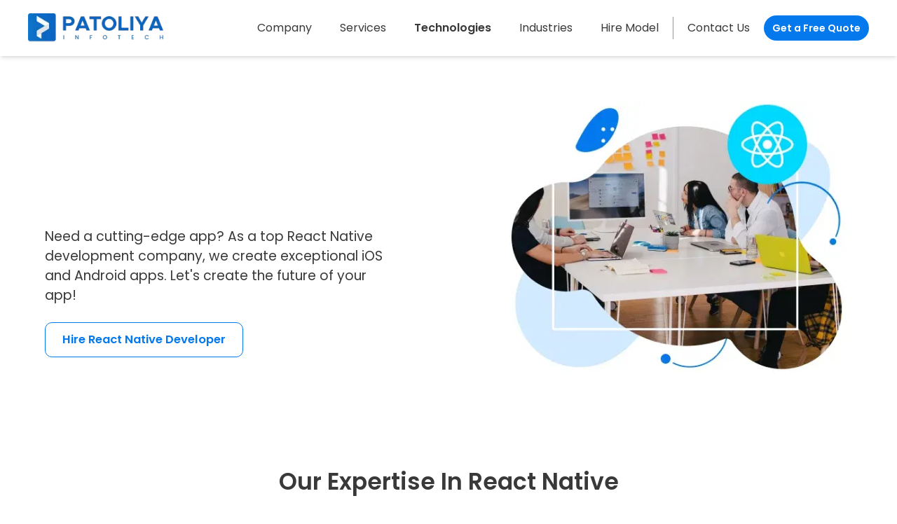

--- FILE ---
content_type: text/html; charset=utf-8
request_url: https://www.patoliyainfotech.com/technologies/react-native
body_size: 19845
content:
<!DOCTYPE html><html lang="en"><head><meta charSet="utf-8" data-next-head=""/><meta name="viewport" content="width=device-width, initial-scale=1" data-next-head=""/><title data-next-head="">Hire React Native Developers – Cross-Platform Pros</title><meta name="robots" content="index, follow" data-next-head=""/><meta http-equiv="Cache-control" content="public" data-next-head=""/><meta name="description" content="We’re a React Native development company delivering fast, cross-platform apps with a native feel. Hire React Native developers now." data-next-head=""/><link rel="icon" href="/favicon.ico" data-next-head=""/><link rel="canonical" href="https://www.patoliyainfotech.com/technologies/react-native" data-next-head=""/><link rel="preload" href="/assets/images/svgs/healthcare-logo.svg" as="image" data-next-head=""/><meta http-equiv="Cache-Control" content="public, max-age=31536000"/><meta http-equiv="Expires" content="31536000"/><link rel="preload" href="/assets/fonts/Poppins-Regular.ttf" as="font" type="font/ttf" crossorigin="anonymous"/><link rel="preload" href="/assets/fonts/Poppins-SemiBold.ttf" as="font" type="font/ttf" crossorigin="anonymous"/><link rel="preload" href="/assets/fonts/Poppins-Bold.ttf" as="font" type="font/ttf" crossorigin="anonymous"/><link rel="dns-prefetch" href="//widget.clutch.co"/><link rel="dns-prefetch" href="//js-na1.hs-scripts.com"/><link rel="dns-prefetch" href="//www.googletagmanager.com"/><link data-next-font="" rel="preconnect" href="/" crossorigin="anonymous"/><link rel="preload" href="/_next/static/chunks/58c0eb7037e5300c.css" as="style"/><link rel="preload" href="/_next/static/chunks/0a18deda2e4d7b2c.css" as="style"/><link rel="preload" href="/_next/static/chunks/3b37970b06ba5fdc.css" as="style"/><link rel="preload" href="/_next/static/chunks/fe81322e39413244.css" as="style"/><link rel="preload" href="/_next/static/chunks/93a9d14d3c9b0fd0.css" as="style"/><link rel="preload" href="/_next/static/chunks/e2bfb777a90bf251.css" as="style"/><link rel="preload" href="/_next/static/chunks/9ea36fb9299760fc.css" as="style"/><link rel="preload" as="image" imageSrcSet="/_next/image?url=%2Fassets%2Fimages%2Fwebps%2Fpatoliya-logo2.webp&amp;w=256&amp;q=75 1x, /_next/image?url=%2Fassets%2Fimages%2Fwebps%2Fpatoliya-logo2.webp&amp;w=640&amp;q=75 2x" data-next-head=""/><link rel="preload" as="image" imageSrcSet="/_next/image?url=%2Fassets%2Fimages%2Fwebps%2Freact_native_1.webp&amp;w=640&amp;q=75 1x, /_next/image?url=%2Fassets%2Fimages%2Fwebps%2Freact_native_1.webp&amp;w=1080&amp;q=75 2x" data-next-head=""/><link rel="preload" as="image" imageSrcSet="/_next/image?url=%2Fassets%2Fimages%2Fwebps%2Fhealthcare1.webp&amp;w=640&amp;q=75 1x, /_next/image?url=%2Fassets%2Fimages%2Fwebps%2Fhealthcare1.webp&amp;w=1080&amp;q=75 2x" data-next-head=""/><link rel="preload" as="image" imageSrcSet="/_next/image?url=%2Fassets%2Fimages%2Fwebps%2Fhealthcare2.webp&amp;w=640&amp;q=75 1x, /_next/image?url=%2Fassets%2Fimages%2Fwebps%2Fhealthcare2.webp&amp;w=1080&amp;q=75 2x" data-next-head=""/><script type="application/ld+json" data-next-head="">{"@context":"https://schema.org","@type":"FAQPage","mainEntity":[{"@type":"Question","name":"Can React Native handle complex app functionality well?","acceptedAnswer":{"@type":"Answer","text":"Yes, thanks to its robust framework and wide library support, React Native can manage complicated apps and ensure smooth operation on both the iOS and Android platforms."}},{"@type":"Question","name":"How does React Native support rapid app prototyping?","acceptedAnswer":{"@type":"Answer","text":"With quick reloading, which applies code changes instantly to the live app, React Native enables developers to swiftly improve on features and UI components, making fast prototyping simple."}},{"@type":"Question","name":"What are the benefits of using React Native for MVP development?","acceptedAnswer":{"@type":"Answer","text":"By swiftly distributing essential components across several platforms, React Native speeds up MVP development and makes it easier for new users to raise funds and implement their app concepts."}},{"@type":"Question","name":"Can React Native apps have native-like performance?","acceptedAnswer":{"@type":"Answer","text":"For the majority of apps, React Native offers acceptable performance; nonetheless, many compute-intensive operations require optimization for optimal user experience, particularly in applications with heavy demand."}},{"@type":"Question","name":"What things can be done with React Native apps?","acceptedAnswer":{"@type":"Answer","text":"React Native offers many customization options, allowing developers to tailor application features, UI/UX design, and functionality to meet specific business needs and user preferences."}}]}</script><link rel="preload" as="image" imageSrcSet="/_next/image?url=%2Fassets%2Fimages%2Fwebps%2Ffaqs.webp&amp;w=750&amp;q=75 1x, /_next/image?url=%2Fassets%2Fimages%2Fwebps%2Ffaqs.webp&amp;w=1920&amp;q=75 2x" data-next-head=""/><link rel="stylesheet" href="/_next/static/chunks/58c0eb7037e5300c.css" data-n-g=""/><link rel="stylesheet" href="/_next/static/chunks/0a18deda2e4d7b2c.css" data-n-g=""/><link rel="stylesheet" href="/_next/static/chunks/3b37970b06ba5fdc.css" data-n-g=""/><link rel="stylesheet" href="/_next/static/chunks/fe81322e39413244.css" data-n-g=""/><link rel="stylesheet" href="/_next/static/chunks/93a9d14d3c9b0fd0.css" data-n-g=""/><link rel="stylesheet" href="/_next/static/chunks/e2bfb777a90bf251.css" data-n-g=""/><link rel="stylesheet" href="/_next/static/chunks/9ea36fb9299760fc.css" data-n-p=""/><noscript data-n-css=""></noscript><script src="/_next/static/chunks/14dfc4be69ac9a13.js" defer=""></script><script src="/_next/static/chunks/b06e675a9588346b.js" defer=""></script><script src="/_next/static/chunks/72e43c04ea428d58.js" defer=""></script><script src="/_next/static/chunks/3a6a2556723539ec.js" defer=""></script><script src="/_next/static/chunks/41934d1506b4bdd9.js" defer=""></script><script src="/_next/static/chunks/0cbe3c360cde62c9.js" defer=""></script><script src="/_next/static/chunks/c1296a70ecd3220b.js" defer=""></script><script src="/_next/static/chunks/9d006b796772b4a2.js" defer=""></script><script src="/_next/static/chunks/5386cc99e47e9c16.js" defer=""></script><script src="/_next/static/chunks/79478ea478b60775.js" defer=""></script><script src="/_next/static/chunks/ec5c7df91d886354.js" defer=""></script><script src="/_next/static/chunks/turbopack-611af42fbd5ad45c.js" defer=""></script><script src="/_next/static/chunks/5e9bea063cf1d184.js" defer=""></script><script src="/_next/static/chunks/c02b19b210b90ab1.js" defer=""></script><script src="/_next/static/chunks/da385e39ba720fe2.js" defer=""></script><script src="/_next/static/chunks/17d544c53fb4f4db.js" defer=""></script><script src="/_next/static/chunks/44a8ca336b8b30d9.js" defer=""></script><script src="/_next/static/chunks/c6516212ec183db6.js" defer=""></script><script src="/_next/static/chunks/adbdc1d97729541e.js" defer=""></script><script src="/_next/static/chunks/802f29ca4210ae41.js" defer=""></script><script src="/_next/static/chunks/89cc837427d52e03.js" defer=""></script><script src="/_next/static/chunks/9b561c5237a0f39c.js" defer=""></script><script src="/_next/static/chunks/48012995c2d47753.js" defer=""></script><script src="/_next/static/chunks/dab89c1dcae8eb18.js" defer=""></script><script src="/_next/static/chunks/turbopack-1cf172bb978315ae.js" defer=""></script><script src="/_next/static/rND3hSUMq7xYMvUDN4wIJ/_ssgManifest.js" defer=""></script><script src="/_next/static/rND3hSUMq7xYMvUDN4wIJ/_buildManifest.js" defer=""></script></head><body><link rel="preload" as="image" imageSrcSet="/_next/image?url=%2Fassets%2Fimages%2Fwebps%2Fpatoliya-logo2.webp&amp;w=256&amp;q=75 1x, /_next/image?url=%2Fassets%2Fimages%2Fwebps%2Fpatoliya-logo2.webp&amp;w=640&amp;q=75 2x"/><link rel="preload" as="image" imageSrcSet="/_next/image?url=%2Fassets%2Fimages%2Fwebps%2Freact_native_1.webp&amp;w=640&amp;q=75 1x, /_next/image?url=%2Fassets%2Fimages%2Fwebps%2Freact_native_1.webp&amp;w=1080&amp;q=75 2x"/><link rel="preload" as="image" href="/assets/images/svgs/healthcare-logo.svg"/><link rel="preload" as="image" imageSrcSet="/_next/image?url=%2Fassets%2Fimages%2Fwebps%2Fhealthcare1.webp&amp;w=640&amp;q=75 1x, /_next/image?url=%2Fassets%2Fimages%2Fwebps%2Fhealthcare1.webp&amp;w=1080&amp;q=75 2x"/><link rel="preload" as="image" imageSrcSet="/_next/image?url=%2Fassets%2Fimages%2Fwebps%2Fhealthcare2.webp&amp;w=640&amp;q=75 1x, /_next/image?url=%2Fassets%2Fimages%2Fwebps%2Fhealthcare2.webp&amp;w=1080&amp;q=75 2x"/><link rel="preload" as="image" imageSrcSet="/_next/image?url=%2Fassets%2Fimages%2Fwebps%2Ffaqs.webp&amp;w=750&amp;q=75 1x, /_next/image?url=%2Fassets%2Fimages%2Fwebps%2Ffaqs.webp&amp;w=1920&amp;q=75 2x"/><div id="__next"><header class="bg-white fixed w-full z-50 transition-all duration-300 shadow-md"><div class="w-full mx-auto md:mx-0 flex justify-between px-6 md:px-8 lg:px-10 py-2 items-center md:min-h-[80px]"><div class="cursor-pointer w-1/2 md:w-52 py-2"><a href="/"><img alt="Patoliya Infotech" width="196" height="37" decoding="async" data-nimg="1" class="img-fluid w-40 md:45 lg:w-52 h-50" style="color:transparent" srcSet="/_next/image?url=%2Fassets%2Fimages%2Fwebps%2Fpatoliya-logo2.webp&amp;w=256&amp;q=75 1x, /_next/image?url=%2Fassets%2Fimages%2Fwebps%2Fpatoliya-logo2.webp&amp;w=640&amp;q=75 2x" src="/_next/image?url=%2Fassets%2Fimages%2Fwebps%2Fpatoliya-logo2.webp&amp;w=640&amp;q=75"/></a></div><div class=""><div class="hidden md:block"><ul class="list-none w-full justify-end gap-0 flex items-center text-primary-2"><li class="relative group cursor-pointer"><p class="lg:p-3 xl:p-5 md:p-2 sm:text-sm lg:text-base cursor-pointer relative group inline-block
    hover:before:content-[&#x27;&#x27;] hover:before:absolute 
    hover:before:bottom-0 hover:before:border-[2px] 
    hover:before:rounded-[3px] hover:before:border-primary-1 
    hover:before:w-[calc(100%-40px)]
    ">Company</p><div class="hidden group-hover:block absolute top-full left-1/2 -translate-x-1/2 z-20"><div class="bg-white drop-shadow-1xl px-6 py-3 flex w-max rounded-[5px]"><ul class="text-start text-primary-2 text-body2 font-normal"><li class="py-2 hover:text-primary-1 cursor-pointer relative group/edit"><a class="block before:absolute before:bottom-[4px] before:left-0 before:w-0 
                      group-hover/edit:before:w-1/6 before:border-primary-1 
                      before:transition-all before:duration-500 group-hover/edit:before:border-[1px]
                      " href="/company/about">About Patoliya</a></li><li class="py-2 hover:text-primary-1 cursor-pointer relative group/edit"><a class="block before:absolute before:bottom-[4px] before:left-0 before:w-0 
                      group-hover/edit:before:w-1/6 before:border-primary-1 
                      before:transition-all before:duration-500 group-hover/edit:before:border-[1px]
                      " href="/company/csr">CSR</a></li><li class="py-2 hover:text-primary-1 cursor-pointer relative group/edit"><a class="block before:absolute before:bottom-[4px] before:left-0 before:w-0 
                      group-hover/edit:before:w-1/6 before:border-primary-1 
                      before:transition-all before:duration-500 group-hover/edit:before:border-[1px]
                      " href="https://blog.patoliyainfotech.com/">Blogs</a></li><li class="py-2 hover:text-primary-1 cursor-pointer relative group/edit"><a class="block before:absolute before:bottom-[4px] before:left-0 before:w-0 
                      group-hover/edit:before:w-1/6 before:border-primary-1 
                      before:transition-all before:duration-500 group-hover/edit:before:border-[1px]
                      " href="/case-study">Case Study</a></li><li class="py-2 hover:text-primary-1 cursor-pointer relative group/edit"><a class="block before:absolute before:bottom-[4px] before:left-0 before:w-0 
                      group-hover/edit:before:w-1/6 before:border-primary-1 
                      before:transition-all before:duration-500 group-hover/edit:before:border-[1px]
                      " href="/company/careers">Careers</a></li></ul><div class="h-100 w-[1px] bg-secondary-7 mx-5 my-3"></div><ul class="text-start text-primary-2 text-body2 font-normal"><li class="py-2 hover:text-primary-1 cursor-pointer relative group/edit"><a class="block before:absolute before:bottom-[4px] before:left-0 before:w-0 
                      group-hover/edit:before:w-1/6 before:border-primary-1 
                      before:transition-all before:duration-500 group-hover/edit:before:border-[1px]
                      " href="/company/culture">Our Culture</a></li><li class="py-2 hover:text-primary-1 cursor-pointer relative group/edit"><a class="block before:absolute before:bottom-[4px] before:left-0 before:w-0 
                      group-hover/edit:before:w-1/6 before:border-primary-1 
                      before:transition-all before:duration-500 group-hover/edit:before:border-[1px]
                      " href="/company/our-team">Our Team</a></li><li class="py-2 hover:text-primary-1 cursor-pointer relative group/edit"><a class="block before:absolute before:bottom-[4px] before:left-0 before:w-0 
                      group-hover/edit:before:w-1/6 before:border-primary-1 
                      before:transition-all before:duration-500 group-hover/edit:before:border-[1px]
                      " href="/company/our-model">Our Model</a></li><li class="py-2 hover:text-primary-1 cursor-pointer relative group/edit"><a class="block before:absolute before:bottom-[4px] before:left-0 before:w-0 
                      group-hover/edit:before:w-1/6 before:border-primary-1 
                      before:transition-all before:duration-500 group-hover/edit:before:border-[1px]
                      " href="/company/faq">FAQ</a></li></ul></div></div></li><li class="relative group cursor-pointer"><p class="lg:p-3 xl:p-5 md:p-2 sm:text-sm lg:text-base cursor-pointer relative group inline-block
    hover:before:content-[&#x27;&#x27;] hover:before:absolute 
    hover:before:bottom-0 hover:before:border-[2px] 
    hover:before:rounded-[3px] hover:before:border-primary-1 
    hover:before:w-[calc(100%-40px)]
    ">Services</p><div class="hidden group-hover:block absolute top-full left-1/2 -translate-x-1/2 z-20"><div class="bg-white drop-shadow-1xl px-6 py-3 flex w-max rounded-[5px]"><ul class="text-start text-primary-2 text-body2 font-normal"><li class="py-2 hover:text-primary-1 cursor-pointer relative group/edit"><a class="block before:absolute before:bottom-[4px] before:left-0 before:w-0 
                      group-hover/edit:before:w-1/6 before:border-primary-1 
                      before:transition-all before:duration-500 group-hover/edit:before:border-[1px]
                      " href="/services/custom-software-development">Custom Software Development</a></li><li class="py-2 hover:text-primary-1 cursor-pointer relative group/edit"><a class="block before:absolute before:bottom-[4px] before:left-0 before:w-0 
                      group-hover/edit:before:w-1/6 before:border-primary-1 
                      before:transition-all before:duration-500 group-hover/edit:before:border-[1px]
                      " href="/services/web-app-development">Web App Development</a></li><li class="py-2 hover:text-primary-1 cursor-pointer relative group/edit"><a class="block before:absolute before:bottom-[4px] before:left-0 before:w-0 
                      group-hover/edit:before:w-1/6 before:border-primary-1 
                      before:transition-all before:duration-500 group-hover/edit:before:border-[1px]
                      " href="/services/mobile-app-development">Mobile App Development</a></li><li class="py-2 hover:text-primary-1 cursor-pointer relative group/edit"><a class="block before:absolute before:bottom-[4px] before:left-0 before:w-0 
                      group-hover/edit:before:w-1/6 before:border-primary-1 
                      before:transition-all before:duration-500 group-hover/edit:before:border-[1px]
                      " href="/services/software-testing-qa">Software Testing &amp; QA</a></li><li class="py-2 hover:text-primary-1 cursor-pointer relative group/edit"><a class="block before:absolute before:bottom-[4px] before:left-0 before:w-0 
                      group-hover/edit:before:w-1/6 before:border-primary-1 
                      before:transition-all before:duration-500 group-hover/edit:before:border-[1px]
                      " href="/services/support-maintenance">Support and Maintenance</a></li></ul><div class="h-100 w-[1px] bg-secondary-7 mx-5 my-3"></div><ul class="text-start text-primary-2 text-body2 font-normal"><li class="py-2 hover:text-primary-1 cursor-pointer relative group/edit"><a class="block before:absolute before:bottom-[4px] before:left-0 before:w-0 
                      group-hover/edit:before:w-1/6 before:border-primary-1 
                      before:transition-all before:duration-500 group-hover/edit:before:border-[1px]
                      " href="/services/staff-augmentation">Staff Augmentation</a></li><li class="py-2 hover:text-primary-1 cursor-pointer relative group/edit"><a class="block before:absolute before:bottom-[4px] before:left-0 before:w-0 
                      group-hover/edit:before:w-1/6 before:border-primary-1 
                      before:transition-all before:duration-500 group-hover/edit:before:border-[1px]
                      " href="/services/database-cloud-transformation">Database and Cloud Transformation</a></li><li class="py-2 hover:text-primary-1 cursor-pointer relative group/edit"><a class="block before:absolute before:bottom-[4px] before:left-0 before:w-0 
                      group-hover/edit:before:w-1/6 before:border-primary-1 
                      before:transition-all before:duration-500 group-hover/edit:before:border-[1px]
                      " href="/services/artificial-intelligence">Artificial Intelligence &amp; Machine Learning</a></li><li class="py-2 hover:text-primary-1 cursor-pointer relative group/edit"><a class="block before:absolute before:bottom-[4px] before:left-0 before:w-0 
                      group-hover/edit:before:w-1/6 before:border-primary-1 
                      before:transition-all before:duration-500 group-hover/edit:before:border-[1px]
                      " href="/services/devops-consulting">DevOps Consulting</a></li><li class="py-2 hover:text-primary-1 cursor-pointer relative group/edit"><a class="block before:absolute before:bottom-[4px] before:left-0 before:w-0 
                      group-hover/edit:before:w-1/6 before:border-primary-1 
                      before:transition-all before:duration-500 group-hover/edit:before:border-[1px]
                      " href="/services/ui-ux-design">Product UI/UX Design </a></li></ul></div></div></li><li class="relative group cursor-pointer"><p class="lg:p-3 xl:p-5 md:p-2 sm:text-sm lg:text-base cursor-pointer relative group inline-block
    hover:before:content-[&#x27;&#x27;] hover:before:absolute 
    hover:before:bottom-0 hover:before:border-[2px] 
    hover:before:rounded-[3px] hover:before:border-primary-1 
    hover:before:w-[calc(100%-40px)]
    font-semibold">Technologies</p><div class="hidden group-hover:block absolute top-full left-1/2 -translate-x-1/2 z-20"><div class="bg-white drop-shadow-1xl px-6 py-3 flex w-max rounded-[5px]"><ul class="text-start text-primary-2 text-body2 font-normal"><li class="py-2 text-body1 font-semibold">Back End</li><li class="py-2 hover:text-primary-1 cursor-pointer relative group/edit"><a class="block before:absolute before:bottom-[4px] before:left-0 before:w-0 
                      group-hover/edit:before:w-1/6 before:border-primary-1 
                      before:transition-all before:duration-500 group-hover/edit:before:border-[1px]
                      " href="/technologies/php">PHP</a></li><li class="py-2 hover:text-primary-1 cursor-pointer relative group/edit"><a class="block before:absolute before:bottom-[4px] before:left-0 before:w-0 
                      group-hover/edit:before:w-1/6 before:border-primary-1 
                      before:transition-all before:duration-500 group-hover/edit:before:border-[1px]
                      " href="/technologies/node">Node</a></li><li class="py-2 hover:text-primary-1 cursor-pointer relative group/edit"><a class="block before:absolute before:bottom-[4px] before:left-0 before:w-0 
                      group-hover/edit:before:w-1/6 before:border-primary-1 
                      before:transition-all before:duration-500 group-hover/edit:before:border-[1px]
                      " href="/technologies/python">Python</a></li><li class="py-2 hover:text-primary-1 cursor-pointer relative group/edit"><a class="block before:absolute before:bottom-[4px] before:left-0 before:w-0 
                      group-hover/edit:before:w-1/6 before:border-primary-1 
                      before:transition-all before:duration-500 group-hover/edit:before:border-[1px]
                      " href="/technologies/java">Java</a></li><li class="py-2 hover:text-primary-1 cursor-pointer relative group/edit"><a class="block before:absolute before:bottom-[4px] before:left-0 before:w-0 
                      group-hover/edit:before:w-1/6 before:border-primary-1 
                      before:transition-all before:duration-500 group-hover/edit:before:border-[1px]
                      " href="/technologies/dotnet">.NET</a></li></ul><div class="h-100 w-[1px] bg-secondary-7 mx-5 my-3"></div><ul class="text-start text-primary-2 text-body2 font-normal"><li class="py-2 text-body1 font-semibold">Front End</li><li class="py-2 hover:text-primary-1 cursor-pointer relative group/edit"><a class="block before:absolute before:bottom-[4px] before:left-0 before:w-0 
                      group-hover/edit:before:w-1/6 before:border-primary-1 
                      before:transition-all before:duration-500 group-hover/edit:before:border-[1px]
                      " href="/technologies/vue">Vue</a></li><li class="py-2 hover:text-primary-1 cursor-pointer relative group/edit"><a class="block before:absolute before:bottom-[4px] before:left-0 before:w-0 
                      group-hover/edit:before:w-1/6 before:border-primary-1 
                      before:transition-all before:duration-500 group-hover/edit:before:border-[1px]
                      " href="/technologies/angular">Angular</a></li><li class="py-2 hover:text-primary-1 cursor-pointer relative group/edit"><a class="block before:absolute before:bottom-[4px] before:left-0 before:w-0 
                      group-hover/edit:before:w-1/6 before:border-primary-1 
                      before:transition-all before:duration-500 group-hover/edit:before:border-[1px]
                      " href="/technologies/react">React JS</a></li><li class="py-2 hover:text-primary-1 cursor-pointer relative group/edit"><a class="block before:absolute before:bottom-[4px] before:left-0 before:w-0 
                      group-hover/edit:before:w-1/6 before:border-primary-1 
                      before:transition-all before:duration-500 group-hover/edit:before:border-[1px]
                      " href="/technologies/next-js">Next JS</a></li></ul><div class="h-100 w-[1px] bg-secondary-7 mx-5 my-3"></div><ul class="text-start text-primary-2 text-body2 font-normal"><li class="py-2 text-body1 font-semibold">Frameworks</li><li class="py-2 hover:text-primary-1 cursor-pointer relative group/edit"><a class="block before:absolute before:bottom-[4px] before:left-0 before:w-0 
                      group-hover/edit:before:w-1/6 before:border-primary-1 
                      before:transition-all before:duration-500 group-hover/edit:before:border-[1px]
                      " href="/technologies/codeigniter">CodeIgnitor</a></li><li class="py-2 hover:text-primary-1 cursor-pointer relative group/edit"><a class="block before:absolute before:bottom-[4px] before:left-0 before:w-0 
                      group-hover/edit:before:w-1/6 before:border-primary-1 
                      before:transition-all before:duration-500 group-hover/edit:before:border-[1px]
                      " href="/technologies/wordpress">WordPress</a></li><li class="py-2 hover:text-primary-1 cursor-pointer relative group/edit"><a class="block before:absolute before:bottom-[4px] before:left-0 before:w-0 
                      group-hover/edit:before:w-1/6 before:border-primary-1 
                      before:transition-all before:duration-500 group-hover/edit:before:border-[1px]
                      " href="/technologies/laravel">Laravel</a></li><li class="py-2 hover:text-primary-1 cursor-pointer relative group/edit"><a class="block before:absolute before:bottom-[4px] before:left-0 before:w-0 
                      group-hover/edit:before:w-1/6 before:border-primary-1 
                      before:transition-all before:duration-500 group-hover/edit:before:border-[1px]
                      " href="/technologies/nest-js">Nest JS</a></li></ul><div class="h-100 w-[1px] bg-secondary-7 mx-5 my-3"></div><ul class="text-start text-primary-2 text-body2 font-normal"><li class="py-2 text-body1 font-semibold">Mobile</li><li class="py-2 hover:text-primary-1 cursor-pointer relative group/edit"><a class="block before:absolute before:bottom-[4px] before:left-0 before:w-0 
                      group-hover/edit:before:w-1/6 before:border-primary-1 
                      before:transition-all before:duration-500 group-hover/edit:before:border-[1px]
                      " href="/technologies/android">Android</a></li><li class="py-2 hover:text-primary-1 cursor-pointer relative group/edit"><a class="block before:absolute before:bottom-[4px] before:left-0 before:w-0 
                      group-hover/edit:before:w-1/6 before:border-primary-1 
                      before:transition-all before:duration-500 group-hover/edit:before:border-[1px]
                      " href="/technologies/ios">iOS</a></li><li class="py-2 hover:text-primary-1 cursor-pointer relative group/edit"><a class="block before:absolute before:bottom-[4px] before:left-0 before:w-0 
                      group-hover/edit:before:w-1/6 before:border-primary-1 
                      before:transition-all before:duration-500 group-hover/edit:before:border-[1px]
                      before:w-1/6 before:border-primary-1 before:border-[1px] text-primary-1" href="/technologies/react-native">React Native</a></li><li class="py-2 hover:text-primary-1 cursor-pointer relative group/edit"><a class="block before:absolute before:bottom-[4px] before:left-0 before:w-0 
                      group-hover/edit:before:w-1/6 before:border-primary-1 
                      before:transition-all before:duration-500 group-hover/edit:before:border-[1px]
                      " href="/technologies/ionic">Ionic</a></li></ul></div></div></li><li class="relative group cursor-pointer"><p class="lg:p-3 xl:p-5 md:p-2 sm:text-sm lg:text-base cursor-pointer relative group inline-block
    hover:before:content-[&#x27;&#x27;] hover:before:absolute 
    hover:before:bottom-0 hover:before:border-[2px] 
    hover:before:rounded-[3px] hover:before:border-primary-1 
    hover:before:w-[calc(100%-40px)]
    ">Industries</p><div class="hidden group-hover:block absolute top-full left-1/2 -translate-x-1/2 z-20"><div class="bg-white drop-shadow-1xl px-6 py-3 flex w-max rounded-[5px]"><ul class="text-start text-primary-2 text-body2 font-normal"><li class="py-2 hover:text-primary-1 cursor-pointer relative group/edit"><a class="block before:absolute before:bottom-[4px] before:left-0 before:w-0 
                      group-hover/edit:before:w-1/6 before:border-primary-1 
                      before:transition-all before:duration-500 group-hover/edit:before:border-[1px]
                      " href="/industries/health-care">HealthCare</a></li><li class="py-2 hover:text-primary-1 cursor-pointer relative group/edit"><a class="block before:absolute before:bottom-[4px] before:left-0 before:w-0 
                      group-hover/edit:before:w-1/6 before:border-primary-1 
                      before:transition-all before:duration-500 group-hover/edit:before:border-[1px]
                      " href="/industries/education">Education</a></li><li class="py-2 hover:text-primary-1 cursor-pointer relative group/edit"><a class="block before:absolute before:bottom-[4px] before:left-0 before:w-0 
                      group-hover/edit:before:w-1/6 before:border-primary-1 
                      before:transition-all before:duration-500 group-hover/edit:before:border-[1px]
                      " href="/industries/fintech">Fintech</a></li><li class="py-2 hover:text-primary-1 cursor-pointer relative group/edit"><a class="block before:absolute before:bottom-[4px] before:left-0 before:w-0 
                      group-hover/edit:before:w-1/6 before:border-primary-1 
                      before:transition-all before:duration-500 group-hover/edit:before:border-[1px]
                      " href="/industries/e-commerce">eCommerce</a></li><li class="py-2 hover:text-primary-1 cursor-pointer relative group/edit"><a class="block before:absolute before:bottom-[4px] before:left-0 before:w-0 
                      group-hover/edit:before:w-1/6 before:border-primary-1 
                      before:transition-all before:duration-500 group-hover/edit:before:border-[1px]
                      " href="/industries/logistics">Logistics</a></li><li class="py-2 hover:text-primary-1 cursor-pointer relative group/edit"><a class="block before:absolute before:bottom-[4px] before:left-0 before:w-0 
                      group-hover/edit:before:w-1/6 before:border-primary-1 
                      before:transition-all before:duration-500 group-hover/edit:before:border-[1px]
                      " href="/industries/real-estate">Real Estate</a></li></ul><div class="h-100 w-[1px] bg-secondary-7 mx-5 my-3"></div><ul class="text-start text-primary-2 text-body2 font-normal"><li class="py-2 hover:text-primary-1 cursor-pointer relative group/edit"><a class="block before:absolute before:bottom-[4px] before:left-0 before:w-0 
                      group-hover/edit:before:w-1/6 before:border-primary-1 
                      before:transition-all before:duration-500 group-hover/edit:before:border-[1px]
                      " href="/industries/igaming">iGaming</a></li><li class="py-2 hover:text-primary-1 cursor-pointer relative group/edit"><a class="block before:absolute before:bottom-[4px] before:left-0 before:w-0 
                      group-hover/edit:before:w-1/6 before:border-primary-1 
                      before:transition-all before:duration-500 group-hover/edit:before:border-[1px]
                      " href="/industries/hospitality-travel">Hospitality &amp; Travel</a></li><li class="py-2 hover:text-primary-1 cursor-pointer relative group/edit"><a class="block before:absolute before:bottom-[4px] before:left-0 before:w-0 
                      group-hover/edit:before:w-1/6 before:border-primary-1 
                      before:transition-all before:duration-500 group-hover/edit:before:border-[1px]
                      " href="/industries/manufacturing">Manufacturing</a></li></ul></div></div></li><li class="relative group cursor-pointer"><a href="/hire"><p class="lg:p-3 xl:p-5 md:p-2 sm:text-sm lg:text-base cursor-pointer relative group inline-block
    hover:before:content-[&#x27;&#x27;] hover:before:absolute 
    hover:before:bottom-0 hover:before:border-[2px] 
    hover:before:rounded-[3px] hover:before:border-primary-1 
    hover:before:w-[calc(100%-40px)]
    ">Hire Model</p></a></li><div class="h-8 w-[1.5px] bg-[#969696]"></div><a href="/company/contact-us"><p class="lg:p-3 xl:p-5 md:p-2 sm:text-sm lg:text-base cursor-pointer relative group inline-block
    hover:before:content-[&#x27;&#x27;] hover:before:absolute 
    hover:before:bottom-0 hover:before:border-[2px] 
    hover:before:rounded-[3px] hover:before:border-primary-1 
    hover:before:w-[calc(100%-40px)]
    ">Contact Us</p></a><li><a href="/company/get-quotation"><button class="py-2 px-3 text-xs lg:text-sm w-full rounded-[22px] bg-primary-1 text-white font-semibold">Get a Free Quote</button></a></li></ul></div><div class="block md:hidden "><svg stroke="currentColor" fill="currentColor" stroke-width="0" viewBox="0 0 1024 1024" class="text-primary-1 text-h2 block md:hidden cursor-pointer" height="1em" width="1em" xmlns="http://www.w3.org/2000/svg"><path d="M904 160H120c-4.4 0-8 3.6-8 8v64c0 4.4 3.6 8 8 8h784c4.4 0 8-3.6 8-8v-64c0-4.4-3.6-8-8-8zm0 624H120c-4.4 0-8 3.6-8 8v64c0 4.4 3.6 8 8 8h784c4.4 0 8-3.6 8-8v-64c0-4.4-3.6-8-8-8zm0-312H120c-4.4 0-8 3.6-8 8v64c0 4.4 3.6 8 8 8h784c4.4 0 8-3.6 8-8v-64c0-4.4-3.6-8-8-8z"></path></svg></div></div></div><div class="pb-5 block md:hidden relative bg-white h-1/2 mx-auto top-0 border-t-2 transition-all duration-500 z-50 hidden"><ul class="list-none text-primary-2 font-medium pl-4"><li class="mt-5 cursor-pointer select-none"><button type="button" class="text-body2 text-xl p-2 " aria-expanded="false">Company</button></li><li class="mt-5 cursor-pointer select-none"><button type="button" class="text-body2 text-xl p-2 " aria-expanded="false">Services</button></li><li class="mt-5 cursor-pointer select-none"><button type="button" class="text-body2 text-xl p-2 font-semibold" aria-expanded="false">Technologies</button></li><li class="mt-5 cursor-pointer select-none"><button type="button" class="text-body2 text-xl p-2 " aria-expanded="false">Industries</button></li><li class="mt-5 cursor-pointer select-none"><a href="/hire"><button class="text-body2 text-xl p-2 ">Hire Model</button></a></li></ul><a class="flex items-center justify-center" href="/company/contact-us"><button class="py-2 w-4/5 mt-10 relative bottom-0 rounded-[22px] border-2 border-primary-1 text-primary-1 font-semibold ">Contact Us</button></a><a class="flex items-center justify-center" href="/company/get-quotation"><button class="py-2 w-4/5 mt-10 relative bottom-0 rounded-[22px] border-2 border-primary-1 text-primary-1 font-semibold ">Get a Free Quote</button></a></div></header><style data-emotion="css 18kjr85">@media print{.css-18kjr85{position:absolute!important;}}.css-18kjr85 .MuiDialog-paper{max-height:95vh;max-width:840px;width:90%;border-radius:16px;margin:8px;overflow-y:auto;box-shadow:0 4px 20px rgba(0, 0, 0, 0.1);scrollbar-width:none;}.css-18kjr85 .MuiDialog-paper::-webkit-scrollbar{display:none;}</style><style data-emotion="css 18kjr85">@media print{.css-18kjr85{position:absolute!important;}}.css-18kjr85 .MuiDialog-paper{max-height:95vh;max-width:840px;width:90%;border-radius:16px;margin:8px;overflow-y:auto;box-shadow:0 4px 20px rgba(0, 0, 0, 0.1);scrollbar-width:none;}.css-18kjr85 .MuiDialog-paper::-webkit-scrollbar{display:none;}</style><section class="relative w-full bg-secondary-1 pt-36 pb-16"><div class="max-w-[1330px] w-full mx-auto  px-4 md:px-6 lg:px-8 flex flex-col lg:flex-row items-center justify-between gap-10"><div class="max-w-[1330px] w-full px-4 lg:px-8 flex flex-col lg:flex-row lg:items-center justify-between gap-10"><div class="md:w-4/6 lg:w-1/2 text-left z-10 "><span class="text-h5 font-semibold text-primary-1   "></span><h1 class="text-h1 font-bold text-primary-2 my-4" style="opacity:0;transform:translateY(50px)"><span>Hire React Native App<br class="hidden md:block"/></span><span>Developers</span></h1><p class="text-h5 text-primary-2 max-w-[500px] lg:mx-0 mb-6">Need a cutting-edge app? As a top React Native development company, we create exceptional iOS and Android apps. Let&#x27;s create the future of your app!</p><button class="bg-primary-1 text-white text-body1 font-semibold px-6 py-3 rounded-[10px] button before:rounded-[10px]">Hire React Native Developer</button></div><div class="relative w-full max-w-[500px]"><img alt="Hero Image" width="500" height="400" decoding="async" data-nimg="1" class="w-full h-auto object-contain" style="color:transparent" srcSet="/_next/image?url=%2Fassets%2Fimages%2Fwebps%2Freact_native_1.webp&amp;w=640&amp;q=75 1x, /_next/image?url=%2Fassets%2Fimages%2Fwebps%2Freact_native_1.webp&amp;w=1080&amp;q=75 2x" src="/_next/image?url=%2Fassets%2Fimages%2Fwebps%2Freact_native_1.webp&amp;w=1080&amp;q=75"/></div></div></div></section><section class="bg-secondary-1"><div class="2xl:px-32 px-6 py-16 font-sans"><div class="max-w-[1350px] mx-auto text-center mb-12"><h2 class="text-h2 w-5/6 mx-auto font-semibold leading-relaxed  text-primary-2">Our Expertise In React Native</h2><p class="text-h5 text-primary-2 font-normal lg:px-20 py-2 lg:py-8 xl:mx-auto leading-8 "> With our skilled React Native app development for startups and businesses, you can improve your mobile presence while getting powerful features and a flawless user experience.</p></div><div class="max-w-[1355px] mx-auto grid sm:grid-cols-2 lg:grid-cols-3 xl:grid-cols-4  gap-14"><div class="group cursor-pointer transition-all bg-white shadow-card7 hover:shadow-card2 transition duration-300 rounded-xl px-6 pt-8 pb-4 text-left flex flex-col justify-between"><div class="w-full h-full"><div class="w-20 h-20 bg-secondary-3 mb-6 flex items-center justify-center p-2 rounded-full  "><img alt="React Native UI/UX Design &amp; Prototyping" loading="lazy" width="96" height="96" decoding="async" data-nimg="1" class="img-fluid w-[96px] h-[96px] object-scale-down" style="color:transparent" src="/assets/images/svgs/android-app-strategy.svg"/></div><h3 class="text-h5 font-semibold my-4 text-primary-2 mb-3 ">React Native UI/UX Design &amp; Prototyping</h3><p class="lg:text-body2 text-primary-2 font-normal leading-7  ">We create clear and visually appealing UI/UX for React Native apps utilizing tools like Figma and Expo to facilitate rapid prototyping and user feedback. This procedure results in an excellent final product that functions perfectly on iOS and Android.</p></div><div class="mt-6 h-[3px] w-0 bg-transparent group-hover:bg-primary-1 group-hover:w-full transition-all duration-300 rounded-md"></div></div><div class="group cursor-pointer transition-all bg-white shadow-card7 hover:shadow-card2 transition duration-300 rounded-xl px-6 pt-8 pb-4 text-left flex flex-col justify-between"><div class="w-full h-full"><div class="w-20 h-20 bg-secondary-3 mb-6 flex items-center justify-center p-2 rounded-full  "><img alt="Custom Component Development" loading="lazy" width="96" height="96" decoding="async" data-nimg="1" class="img-fluid w-[96px] h-[96px] object-scale-down" style="color:transparent" src="/assets/images/svgs/fintech-consulting.svg"/></div><h3 class="text-h5 font-semibold my-4 text-primary-2 mb-3 ">Custom Component Development</h3><p class="lg:text-body2 text-primary-2 font-normal leading-7  ">We create unique, modular parts to speed up development and maintain a consistent user experience. This strategy simplifies maintenance and enables rapid updates throughout the application by leveraging React Native&#x27;s core components, community libraries, and custom native modules.</p></div><div class="mt-6 h-[3px] w-0 bg-transparent group-hover:bg-primary-1 group-hover:w-full transition-all duration-300 rounded-md"></div></div><div class="group cursor-pointer transition-all bg-white shadow-card7 hover:shadow-card2 transition duration-300 rounded-xl px-6 pt-8 pb-4 text-left flex flex-col justify-between"><div class="w-full h-full"><div class="w-20 h-20 bg-secondary-3 mb-6 flex items-center justify-center p-2 rounded-full  "><img alt="Performance Optimizing &amp; Tuning " loading="lazy" width="96" height="96" decoding="async" data-nimg="1" class="img-fluid w-[96px] h-[96px] object-scale-down" style="color:transparent" src="/assets/images/svgs/noun-cloud.svg"/></div><h3 class="text-h5 font-semibold my-4 text-primary-2 mb-3 ">Performance Optimizing &amp; Tuning </h3><p class="lg:text-body2 text-primary-2 font-normal leading-7  ">We improve React Native apps&#x27; speed and efficiency by finding and fixing issues with performance. This assures an excellent user experience and boosts app ratings, thanks to tools like Flipper and React DevTools Profiler that measure performance.</p></div><div class="mt-6 h-[3px] w-0 bg-transparent group-hover:bg-primary-1 group-hover:w-full transition-all duration-300 rounded-md"></div></div><div class="group cursor-pointer transition-all bg-white shadow-card7 hover:shadow-card2 transition duration-300 rounded-xl px-6 pt-8 pb-4 text-left flex flex-col justify-between"><div class="w-full h-full"><div class="w-20 h-20 bg-secondary-3 mb-6 flex items-center justify-center p-2 rounded-full  "><img alt="Enterprise App Grade Development " loading="lazy" width="96" height="96" decoding="async" data-nimg="1" class="img-fluid w-[96px] h-[96px] object-scale-down" style="color:transparent" src="/assets/images/svgs/code-icon.svg"/></div><h3 class="text-h5 font-semibold my-4 text-primary-2 mb-3 ">Enterprise App Grade Development </h3><p class="lg:text-body2 text-primary-2 font-normal leading-7  ">We use a single React Native codebase to create safe and scalable enterprise-grade apps, lowering costs and speeding up time to market. We provide backend integration and offline capabilities using tools like Redux, MobX, and CI/CD platforms.</p></div><div class="mt-6 h-[3px] w-0 bg-transparent group-hover:bg-primary-1 group-hover:w-full transition-all duration-300 rounded-md"></div></div></div></div></section><section class="py-16 2xl:px-32 px-6 bg-white font-sans"><div class="max-w-[1450px] mx-auto text-center"><h2 class="text-h2 font-semibold text-primary-2 mb-16">Our Comprehensive React Native Services</h2><div class="grid grid-cols-1 md:grid-cols-2 gap-6"><div class="flex items-start gap-6 bg-secondary-3 p-6 rounded-[18px] text-left"><img alt="react_native_icon_4" loading="lazy" width="100" height="100" decoding="async" data-nimg="1" class="img-fluid w-[60px] h-[60px] md:w-[70px] md:h-[70px] flex-shrink-0" style="color:transparent" src="/assets/images/svgs/react_native_icon_4.svg"/><div><h3 class="text-h4 text-primary-1 font-semibold mb-3">Custom React Native App Development </h3><p class="text-body2 text-primary-2 font-normal">We build unique mobile apps that use a single codebase and save time and resources. Our service gives you a high-quality, cross-platform solution that meets your business requirements using tools like the core framework and external products.</p></div></div><div class="flex items-start gap-6 bg-secondary-3 p-6 rounded-[18px] text-left"><img alt="react_native_icon_5" loading="lazy" width="100" height="100" decoding="async" data-nimg="1" class="img-fluid w-[60px] h-[60px] md:w-[70px] md:h-[70px] flex-shrink-0" style="color:transparent" src="/assets/images/svgs/react_native_icon_5.svg"/><div><h3 class="text-h4 text-primary-1 font-semibold mb-3">React Native App Migration</h3><p class="text-body2 text-primary-2 font-normal">We migrate your existing apps to the React Native framework and improve performance, and simplify future maintenance. We use Expo and automated scripts to ensure a smooth and cost-effective transition. This gives you a modern app for both iOS and Android.</p></div></div><div class="flex items-start gap-6 bg-secondary-3 p-6 rounded-[18px] text-left"><img alt="react_native_icon_6" loading="lazy" width="100" height="100" decoding="async" data-nimg="1" class="img-fluid w-[60px] h-[60px] md:w-[70px] md:h-[70px] flex-shrink-0" style="color:transparent" src="/assets/images/svgs/react_native_icon_6.svg"/><div><h3 class="text-h4 text-primary-1 font-semibold mb-3">React Native Web App Development</h3><p class="text-body2 text-primary-2 font-normal">We bring your React Native mobile app to the web and have a single codebase that works across all platforms. Using solutions like React Native for Web, you can reach a wider audience and have a consistent user experience, and reduce development costs.</p></div></div><div class="flex items-start gap-6 bg-secondary-3 p-6 rounded-[18px] text-left"><img alt="react_native_icon_7" loading="lazy" width="100" height="100" decoding="async" data-nimg="1" class="img-fluid w-[60px] h-[60px] md:w-[70px] md:h-[70px] flex-shrink-0" style="color:transparent" src="/assets/images/svgs/react_native_icon_7.svg"/><div><h3 class="text-h4 text-primary-1 font-semibold mb-3">Code Audit and Optimization</h3><p class="text-body2 text-primary-2 font-normal">We do a thorough code audit to fix performance issues and security vulnerabilities so we improve your app’s stability and user experience. We analyze and optimize your codebase using tools like Flipper and React DevTools Profiler. This will add long-term value to your software. </p></div></div><div class="flex items-start gap-6 bg-secondary-3 p-6 rounded-[18px] text-left"><img alt="react_native_icon_8" loading="lazy" width="100" height="100" decoding="async" data-nimg="1" class="img-fluid w-[60px] h-[60px] md:w-[70px] md:h-[70px] flex-shrink-0" style="color:transparent" src="/assets/images/svgs/react_native_icon_8.svg"/><div><h3 class="text-h4 text-primary-1 font-semibold mb-3">React Native MVP Development</h3><p class="text-body2 text-primary-2 font-normal">We can design a minimal viable product (MVP) for your organization using react native. This will allow you to test your idea or product with real users and receive real and practical feedback from them. This strategy can save both time and money. We are using tools like Expo and Firebase for rapid development.</p></div></div><div class="flex items-start gap-6 bg-secondary-3 p-6 rounded-[18px] text-left"><img alt="react_native_icon_9" loading="lazy" width="100" height="100" decoding="async" data-nimg="1" class="img-fluid w-[60px] h-[60px] md:w-[70px] md:h-[70px] flex-shrink-0" style="color:transparent" src="/assets/images/svgs/react_native_icon_9.svg"/><div><h3 class="text-h4 text-primary-1 font-semibold mb-3">React Native Consulting Services</h3><p class="text-body2 text-primary-2 font-normal">We offer consulting services to help you decide on your React Native project, architecture, and best practices for a smooth development process. We provide guidance on everything from project planning to security protocols. This helps you to create a strong foundation for your project. </p></div></div><div class="flex items-start gap-6 bg-secondary-3 p-6 rounded-[18px] text-left"><img alt="react_native_icon_10" loading="lazy" width="100" height="100" decoding="async" data-nimg="1" class="img-fluid w-[60px] h-[60px] md:w-[70px] md:h-[70px] flex-shrink-0" style="color:transparent" src="/assets/images/svgs/react_native_icon_10.svg"/><div><h3 class="text-h4 text-primary-1 font-semibold mb-3">Third-Party API Integration</h3><p class="text-body2 text-primary-2 font-normal">We can connect third-party APIs to your React Native app. This allows you to add features like payment gateways and social logins without starting from scratch. We employ tools such as Axios and different SDKs to provide trustworthy and secure integration.</p></div></div><div class="flex items-start gap-6 bg-secondary-3 p-6 rounded-[18px] text-left"><img alt="react_native_icon_11" loading="lazy" width="100" height="100" decoding="async" data-nimg="1" class="img-fluid w-[60px] h-[60px] md:w-[70px] md:h-[70px] flex-shrink-0" style="color:transparent" src="/assets/images/svgs/react_native_icon_11.svg"/><div><h3 class="text-h4 text-primary-1 font-semibold mb-3">React Native Support &amp; Maintenance</h3><p class="text-body2 text-primary-2 font-normal">We offer ongoing support to keep your React Native app secure and updated.  This involves fixing bugs and errors while also monitoring performance. We know how crucial it is to provide a smooth, high-quality user experience. That is the reason we use tools like Firebase Crashlytics for consistent support.</p></div></div></div></div></section><section class="bg-primary-1 text-white py-7 px-6 2xl:px-32 my-16"><div class="max-w-[1350px] mx-auto"><div class="flex flex-col md:flex-row 2xl:gap-32 max-2xl:justify-between xl:gap-0 gap-2 xl:items-start sm:items-center"><div class="md:w-[30%] w-full"><h2 class="text-h2 font-semibold lg:leading-[55px]">Expect Great <br class="sm:block hidden"/> Features</h2></div><div class="2xl:w-[85%] w-[70%] grid grid-cols-1 lg:grid-cols-2 xl:grid-cols-3 sm:mt-0 mt-5"><div class="flex items-start gap-4"><img alt="quality" loading="lazy" width="35" height="35" decoding="async" data-nimg="1" class="img-fluid object-contain w-35 h-35 flex-shrink-0" style="color:transparent" srcSet="/_next/image?url=%2Fassets%2Fimages%2Fwebps%2Fquality.webp&amp;w=48&amp;q=75 1x, /_next/image?url=%2Fassets%2Fimages%2Fwebps%2Fquality.webp&amp;w=96&amp;q=75 2x" src="/_next/image?url=%2Fassets%2Fimages%2Fwebps%2Fquality.webp&amp;w=96&amp;q=75"/><div><h3 class="text-h5 font-semibold mb-2 xl:mb-0 xl:h-[45px]">Quality</h3><p class="text-body2 font-medium text-white leading-relaxed">We believe quality is important for our customer satisfaction which ultimately results in customer loyalty.</p></div></div><div class="flex items-start gap-4 md:mt-0 mt-8"><img alt="integrity" loading="lazy" width="35" height="35" decoding="async" data-nimg="1" class="img-fluid object-contain w-35 h-35 flex-shrink-0" style="color:transparent" srcSet="/_next/image?url=%2Fassets%2Fimages%2Fwebps%2Fintegrity.webp&amp;w=48&amp;q=75 1x, /_next/image?url=%2Fassets%2Fimages%2Fwebps%2Fintegrity.webp&amp;w=96&amp;q=75 2x" src="/_next/image?url=%2Fassets%2Fimages%2Fwebps%2Fintegrity.webp&amp;w=96&amp;q=75"/><div><h3 class="text-h5 font-semibold mb-2 xl:mb-0 xl:h-[45px]">Integrity</h3><p class="text-body2 font-medium text-white leading-relaxed">Integrity will help us win the trust of our clients, build better partnerships and keep our employees happy.</p></div></div><div class="flex items-start gap-4 xl:mt-0 mt-6"><img alt="innovation" loading="lazy" width="30" height="30" decoding="async" data-nimg="1" class="img-fluid object-contain w-30 h-30 flex-shrink-0" style="color:transparent" srcSet="/_next/image?url=%2Fassets%2Fimages%2Fwebps%2Finnovation.webp&amp;w=32&amp;q=75 1x, /_next/image?url=%2Fassets%2Fimages%2Fwebps%2Finnovation.webp&amp;w=64&amp;q=75 2x" src="/_next/image?url=%2Fassets%2Fimages%2Fwebps%2Finnovation.webp&amp;w=64&amp;q=75"/><div><h3 class="text-h5 font-semibold mb-2 xl:mb-0 xl:h-[45px]">Innovation</h3><p class="text-body2 font-medium text-white leading-relaxed">Our dedication to ongoing innovation ensures that our solutions continue to be at the forefront of technology.</p></div></div></div></div></div></section><section class="py-10 mt-20 2xl:px-32 px-6 bg-secondary-3 font-sans"><div class="max-w-[1350px] mx-auto flex flex-col-reverse lg:flex-row items-center justify-between gap-10 xl:gap-32"><img alt="react-native-framework" loading="lazy" width="616" height="350" decoding="async" data-nimg="1" class="img-fluid w-[616px] h-[350px] object-contain" style="color:transparent" src="/assets/images/svgs/react-native-framework.svg"/><div class="max-w-[580px] text-center lg:text-left"><h2 class="text-h2 font-semibold text-primary-2 mb-4">Hire Top React Native Developers Now!</h2><p class="text-body1 text-primary-2 mb-6 font-normal">Take your mobile app idea to the next level by hiring expert React Native developers! Excellent cross-platform mobile applications that are quick, easy to use, and of excellent quality are what our talented developers are best at. Allow us to assist you in creating the app of your dreams!</p></div></div></section><section class="w-full bg-white py-20 2xl:px-32 px-6"><div class="max-w-[1350px] mx-auto"><h2 class="text-h2 font-semibold text-primary-2 mb-20 text-center">Is React Native Development the Right Choice for Your Project?</h2><div class="flex flex-col lg:flex-row items-center gap-24 xl:gap-40"><div class="w-full lg:w-1/2 flex justify-center"><img alt="Why React" loading="lazy" width="580" height="331" decoding="async" data-nimg="1" class="img-fluid w-full max-w-[580px] h-auto" style="color:transparent" src="/assets/images/svgs/why-react-native.svg"/></div><div class="w-full lg:w-1/2"><ul class="space-y-6"><li class="flex items-start gap-4"><span class="mt-3 w-2 h-2 rounded-full bg-primary-2 shrink-0"></span><div><h3 class="text-h5 font-semibold text-primary-2 mb-1">Cross-Platform</h3><p class="text-body2 text-primary-2 font-normal">Developing apps for iOS and Android at the same time is made possible with React Native.</p></div></li><li class="flex items-start gap-4"><span class="mt-3 w-2 h-2 rounded-full bg-primary-2 shrink-0"></span><div><h3 class="text-h5 font-semibold text-primary-2 mb-1">Compatibility of Web Technologies</h3><p class="text-body2 text-primary-2 font-normal">You can begin using React Native if you are familiar with JavaScript and React.</p></div></li><li class="flex items-start gap-4"><span class="mt-3 w-2 h-2 rounded-full bg-primary-2 shrink-0"></span><div><h3 class="text-h5 font-semibold text-primary-2 mb-1">Budget-Friendly</h3><p class="text-body2 text-primary-2 font-normal">Using a single codebase for both platforms saves money and time.</p></div></li><li class="flex items-start gap-4"><span class="mt-3 w-2 h-2 rounded-full bg-primary-2 shrink-0"></span><div><h3 class="text-h5 font-semibold text-primary-2 mb-1">Performance</h3><p class="text-body2 text-primary-2 font-normal">While native development is generally beneficial, it may not be appropriate for sophisticated or high-performance programmes.</p></div></li></ul></div></div></div></section><section class="bg-primary-1 text-secondary-1 py-7 px-6 2xl:px-32 my-16"><div class="max-w-[1350px] mx-auto"><div class="flex lg:flex-row flex-col sm:gap-16 gap-10 items-center"><div class="lg:w-[40%] lg:border-r-[3px] lg:border-secondary-1 lg:pr-16"><h3 class="text-h3 font-bold mb-3">OUR JOURNEY</h3><p class="text-body1 font-medium leading-relaxed">A journey is never measured into the miles you have traveled or path you have taken but the marks that you left behind while walking towards the destination. Here are the proud marks, we left:</p></div><div class="lg:w-[60%] w-full grid grid-cols-2 md:grid-cols-4 lg:grid-cols-2 xl:grid-cols-4 text-center sm:pt-6 md:pt-0 2xl:gap-20 md:gap-10"><div class="flex flex-col items-center  max-md:p-5"><img alt="Fa_Group" loading="lazy" width="38" height="38" decoding="async" data-nimg="1" class="img-fluid" style="color:transparent" srcSet="/_next/image?url=%2Fassets%2Fimages%2Fwebps%2FFa_Group.webp&amp;w=48&amp;q=75 1x, /_next/image?url=%2Fassets%2Fimages%2Fwebps%2FFa_Group.webp&amp;w=96&amp;q=75 2x" src="/_next/image?url=%2Fassets%2Fimages%2Fwebps%2FFa_Group.webp&amp;w=96&amp;q=75"/><p class="text-h2 font-semibold">10+</p><p class="text-body2 font-medium">Years Of Excellence</p></div><div class="flex flex-col items-center  max-md:p-5"><img alt="Fa_Expert" loading="lazy" width="35" height="38" decoding="async" data-nimg="1" class="img-fluid" style="color:transparent" srcSet="/_next/image?url=%2Fassets%2Fimages%2Fwebps%2FFa_Expert.webp&amp;w=48&amp;q=75 1x, /_next/image?url=%2Fassets%2Fimages%2Fwebps%2FFa_Expert.webp&amp;w=96&amp;q=75 2x" src="/_next/image?url=%2Fassets%2Fimages%2Fwebps%2FFa_Expert.webp&amp;w=96&amp;q=75"/><p class="text-h2 font-semibold">50+</p><p class="text-body2 font-medium">IT Experts</p></div><div class="flex flex-col items-center  max-md:p-5"><img alt="Fa_Smile" loading="lazy" width="38" height="38" decoding="async" data-nimg="1" class="img-fluid" style="color:transparent" srcSet="/_next/image?url=%2Fassets%2Fimages%2Fwebps%2FFa_Smile.webp&amp;w=48&amp;q=75 1x, /_next/image?url=%2Fassets%2Fimages%2Fwebps%2FFa_Smile.webp&amp;w=96&amp;q=75 2x" src="/_next/image?url=%2Fassets%2Fimages%2Fwebps%2FFa_Smile.webp&amp;w=96&amp;q=75"/><p class="text-h2 font-semibold">150+</p><p class="text-body2 font-medium">Happy Clients</p></div><div class="flex flex-col items-center  max-md:p-5"><img alt="Fa_Right" loading="lazy" width="38" height="38" decoding="async" data-nimg="1" class="img-fluid" style="color:transparent" srcSet="/_next/image?url=%2Fassets%2Fimages%2Fwebps%2FFa_Right.webp&amp;w=48&amp;q=75 1x, /_next/image?url=%2Fassets%2Fimages%2Fwebps%2FFa_Right.webp&amp;w=96&amp;q=75 2x" src="/_next/image?url=%2Fassets%2Fimages%2Fwebps%2FFa_Right.webp&amp;w=96&amp;q=75"/><p class="text-h2 font-semibold">350+</p><p class="text-body2 font-medium">Successful Project</p></div></div></div></div></section><section class="relative bg-white py-5 2xl:px-32 px-6 overflow-hidden my-8"><div class="max-w-7xl mx-auto text-center"><h2 class="text-primary-2 text-h2 font-semibold mb-6">Enjoy the Benefits of Our Time &amp; Material Model!</h2><p class="text-primary-2 text-h5 font-normal">Our Time &amp; Material model is ideal for projects with changing demands and scopes since it allows for flexibility and adaptability to fit your dynamic requirements.</p><div class="max-w-5xl mx-auto p-6 mt-16"><img alt="material" loading="lazy" width="960" height="390" decoding="async" data-nimg="1" class="img-fluid" style="color:transparent" srcSet="/_next/image?url=%2Fassets%2Fimages%2Fwebps%2Fmaterial.webp&amp;w=1080&amp;q=75 1x, /_next/image?url=%2Fassets%2Fimages%2Fwebps%2Fmaterial.webp&amp;w=1920&amp;q=75 2x" src="/_next/image?url=%2Fassets%2Fimages%2Fwebps%2Fmaterial.webp&amp;w=1920&amp;q=75"/></div></div></section><section class="bg-secondary-4 pb-20 lg:pt-0 my-8 px-6 2xl:px-32"><div class="max-w-[1350px] mx-auto"><div class="w-full flex flex-col lg:flex-row lg:justify-between lg:items-center"><div class="w-full"><div class="flex flex-col md:flex-row md:items-center md:justify-between gap-8"><h2 class="text-h2 font-medium text-primary-2 leading-8 md:leading-10 xl:leading-[55.72px]">We Speak Your <br/><span class="text-primary-1 text-h2 font-medium">Industry&#x27;s IT Language</span></h2><div class="flex items-center justify-center md:mr-10 xl:mr-0"><div class="relative flex items-center justify-center" style="width:250px;height:250px"><img alt="Industry Logo" width="95" height="95" decoding="async" data-nimg="1" class="absolute hover:cursor-pointer z-[1]" style="color:transparent" src="/assets/images/svgs/healthcare-logo.svg"/><div class="absolute w-full h-full z-0"><span class="absolute text-body1 font-bold text-black tracking-widest" style="left:185px;top:125px;transform:translate(-50%, -50%) rotate(90deg)">D</span><span class="absolute text-body1 font-bold text-black tracking-widest" style="left:182.06339097770922px;top:143.54101966249684px;transform:translate(-50%, -50%) rotate(108deg)">e</span><span class="absolute text-body1 font-bold text-black tracking-widest" style="left:173.54101966249686px;top:160.2671151375484px;transform:translate(-50%, -50%) rotate(126deg)">v</span><span class="absolute text-body1 font-bold text-black tracking-widest" style="left:160.2671151375484px;top:173.54101966249686px;transform:translate(-50%, -50%) rotate(144deg)">e</span><span class="absolute text-body1 font-bold text-black tracking-widest" style="left:143.54101966249684px;top:182.06339097770922px;transform:translate(-50%, -50%) rotate(162deg)">l</span><span class="absolute text-body1 font-bold text-black tracking-widest" style="left:125px;top:185px;transform:translate(-50%, -50%) rotate(180deg)">o</span><span class="absolute text-body1 font-bold text-black tracking-widest" style="left:106.45898033750316px;top:182.06339097770922px;transform:translate(-50%, -50%) rotate(198deg)">p</span><span class="absolute text-body1 font-bold text-black tracking-widest" style="left:89.73288486245161px;top:173.54101966249686px;transform:translate(-50%, -50%) rotate(216deg)">m</span><span class="absolute text-body1 font-bold text-black tracking-widest" style="left:76.45898033750316px;top:160.2671151375484px;transform:translate(-50%, -50%) rotate(234deg)">e</span><span class="absolute text-body1 font-bold text-black tracking-widest" style="left:67.93660902229078px;top:143.54101966249686px;transform:translate(-50%, -50%) rotate(252deg)">n</span><span class="absolute text-body1 font-bold text-black tracking-widest" style="left:65px;top:125.00000000000001px;transform:translate(-50%, -50%) rotate(270deg)">t</span><span class="absolute text-body1 font-bold text-black tracking-widest" style="left:67.93660902229078px;top:106.45898033750316px;transform:translate(-50%, -50%) rotate(288deg)">I</span><span class="absolute text-body1 font-bold text-black tracking-widest" style="left:76.45898033750315px;top:89.73288486245161px;transform:translate(-50%, -50%) rotate(306deg)">n</span><span class="absolute text-body1 font-bold text-black tracking-widest" style="left:89.73288486245161px;top:76.45898033750316px;transform:translate(-50%, -50%) rotate(324deg)">d</span><span class="absolute text-body1 font-bold text-black tracking-widest" style="left:106.45898033750315px;top:67.93660902229078px;transform:translate(-50%, -50%) rotate(342deg)">u</span><span class="absolute text-body1 font-bold text-black tracking-widest" style="left:124.99999999999999px;top:65px;transform:translate(-50%, -50%) rotate(360deg)">s</span><span class="absolute text-body1 font-bold text-black tracking-widest" style="left:143.54101966249684px;top:67.93660902229078px;transform:translate(-50%, -50%) rotate(378deg)">t</span><span class="absolute text-body1 font-bold text-black tracking-widest" style="left:160.2671151375484px;top:76.45898033750315px;transform:translate(-50%, -50%) rotate(396deg)">r</span><span class="absolute text-body1 font-bold text-black tracking-widest" style="left:173.54101966249684px;top:89.7328848624516px;transform:translate(-50%, -50%) rotate(414deg)">y</span><span class="absolute text-body1 font-bold text-black tracking-widest" style="left:182.06339097770922px;top:106.45898033750314px;transform:translate(-50%, -50%) rotate(432deg)"> </span></div></div></div></div><p class="text-body1 font-normal max-w-4xl text-primary-2 leading-[36.14px]">Want to create a thriving environment where everyone feels included and heard?<br class="hidden lg:block"/>Accept variety! It&#x27;s the key to a brighter future for all.</p></div></div><div class="mt-12 flex flex-col lg:flex-row xl:gap-40 xl:ml-8 gap-2 ml-0"><div class="lg:w-1/5"><ul class="space-y-8"><li><p class="cursor-pointer text-body1 font-medium relative pb-2 border-b-2 transition-all duration-200 w-max xl:ml-10 m-0
                    text-primary-2 font-semibold border-primary-1">Healthcare</p></li><li><p class="cursor-pointer text-body1 font-medium relative pb-2 border-b-2 transition-all duration-200 w-max xl:ml-10 m-0
                    text-secondary-2 border-transparent">Education</p></li><li><p class="cursor-pointer text-body1 font-medium relative pb-2 border-b-2 transition-all duration-200 w-max xl:ml-10 m-0
                    text-secondary-2 border-transparent">Fintech</p></li><li><p class="cursor-pointer text-body1 font-medium relative pb-2 border-b-2 transition-all duration-200 w-max xl:ml-10 m-0
                    text-secondary-2 border-transparent">eCommerce</p></li><li><p class="cursor-pointer text-body1 font-medium relative pb-2 border-b-2 transition-all duration-200 w-max xl:ml-10 m-0
                    text-secondary-2 border-transparent">Logistics</p></li><li><p class="cursor-pointer text-body1 font-medium relative pb-2 border-b-2 transition-all duration-200 w-max xl:ml-10 m-0
                    text-secondary-2 border-transparent">iGaming</p></li><li><p class="cursor-pointer text-body1 font-medium relative pb-2 border-b-2 transition-all duration-200 w-max xl:ml-10 m-0
                    text-secondary-2 border-transparent">Real Estate</p></li><li><p class="cursor-pointer text-body1 font-medium relative pb-2 border-b-2 transition-all duration-200 w-max xl:ml-10 m-0
                    text-secondary-2 border-transparent">Hospitality &amp; Travel</p></li><li><p class="cursor-pointer text-body1 font-medium relative pb-2 border-b-2 transition-all duration-200 w-max xl:ml-10 m-0
                    text-secondary-2 border-transparent">Manufacturing</p></li></ul></div><div class="lg:w-[74%] grid grid-cols-1 md:grid-cols-2 gap-12 items-start ml-auto"><div><img alt="industry image 1" width="517" height="368" decoding="async" data-nimg="1" class="img-fluid rounded-[20px] object-cover h-auto" style="color:transparent" srcSet="/_next/image?url=%2Fassets%2Fimages%2Fwebps%2Fhealthcare1.webp&amp;w=640&amp;q=75 1x, /_next/image?url=%2Fassets%2Fimages%2Fwebps%2Fhealthcare1.webp&amp;w=1080&amp;q=75 2x" src="/_next/image?url=%2Fassets%2Fimages%2Fwebps%2Fhealthcare1.webp&amp;w=1080&amp;q=75"/><h3 class="mt-10 text-h4 font-normal text-primary-2">Creating Smarter Healthcare Solutions</h3><p class="w-[85%] mt-3 text-[15px] font-normal text-primary-2 leading-relaxed">We develop cutting-edge software to enable improved patient care, more efficient operations, and hospital optimisation.</p></div><div><h3 class="text-h4 font-normal text-primary-2">Empowering Patients with Technology</h3><p class="w-[85%] mt-3 mb-10 text-[15px] font-normal text-primary-2 leading-relaxed">Programmes that are easy to use for patients to monitor their health and for doctors to communicate effectively.</p><img alt="industry image 2" width="517" height="368" decoding="async" data-nimg="1" class="img-fluid rounded-xl object-cover h-auto" style="color:transparent" srcSet="/_next/image?url=%2Fassets%2Fimages%2Fwebps%2Fhealthcare2.webp&amp;w=640&amp;q=75 1x, /_next/image?url=%2Fassets%2Fimages%2Fwebps%2Fhealthcare2.webp&amp;w=1080&amp;q=75 2x" src="/_next/image?url=%2Fassets%2Fimages%2Fwebps%2Fhealthcare2.webp&amp;w=1080&amp;q=75"/></div></div></div></div></section><section class="w-full bg-white py-20 font-sans 2xl:px-32 px-6"><div class="max-w-[1650px] mx-auto text-center"><h2 class="text-h2 text-primary-2 font-semibold mb-12">Why is Patoliya Infotech Your Perfect React Native Development Partner?</h2><div class="grid grid-cols-1 sm:grid-cols-2 xl:grid-cols-5 gap-6 my-16"><div class="bg-white shadow-card8 p-7 rounded-xl text-h5 text-primary-2 font-normal">Patoliya Infotech provides React Native programming experience that has been refined via multiple successful projects, thanks to a committed team.</div><div class="bg-white shadow-card8 p-7 rounded-xl text-h5 text-primary-2 font-normal">Patoliya Infotech guarantees a personalized approach by customizing its solutions to each client&#x27;s specific needs and goals.</div><div class="bg-white shadow-card8 p-7 rounded-xl text-h5 text-primary-2 font-normal">The track record of the organization speaks for itself, showcasing a history of meeting and exceeding customer expectations while producing excellent React Native applications.</div><div class="bg-white shadow-card8 p-7 rounded-xl text-h5 text-primary-2 font-normal">Expect a cooperative development approach from Patoliya Infotech, which will work closely with clients to guarantee openness and alignment with project objectives.</div><div class="bg-white shadow-card8 p-7 rounded-xl text-h5 text-primary-2 font-normal">Patoliya Infotech offers thorough post-development support to guarantee that React Native applications keep operating efficiently.</div></div><a class="bg-primary-1 text-white text-body1 font-semibold px-6 py-3 rounded-[10px] button before:rounded-[10px] !px-10" target="_self" href="/hire">Hire Model</a></div></section><section class="bg-secondary-4 py-16 px-6 2xl:px-32 transition-all duration-500"><div class="max-w-[1550px] mx-auto"><h2 class="text-h2 font-semibold text-primary-2 mb-20 text-center">Your Future with Our <!-- -->React Native<!-- --> Development Expertise</h2><div class="lg:flex hidden text-base font-medium text-gray-400 mb-6 mt-16 border-b border-gray-200"><button class="2xl:p-12 py-10 transition-all text-h4 font-medium w-4/12 text-primary-2 border-b-2 border-primary-2">Staff Augmentation</button><button class="2xl:p-12 py-10 transition-all text-h4 font-medium w-4/12 hover:text-secondary-2">Software Development Teams</button><button class="2xl:p-12 py-10 transition-all text-h4 font-medium w-4/12 hover:text-secondary-2">Software Outsourcing</button></div><div class="max-lg:block hidden text-h4 font-medium text-gray-400 my-16"><div class="slick-slider slick-initialized" dir="ltr"><div class="slick-list"><div class="slick-track" style="width:300%;left:0%"><div data-index="0" class="slick-slide slick-active slick-current" tabindex="-1" aria-hidden="false" style="outline:none;width:33.333333333333336%"><div><button class="pb-6 transition-all text-h4 font-medium w-6/12 text-primary-2 border-b-2 border-primary-2" tabindex="-1" style="width:100%;display:inline-block">Staff Augmentation</button></div></div><div data-index="1" class="slick-slide" tabindex="-1" aria-hidden="true" style="outline:none;width:33.333333333333336%"><div><button class="pb-6 transition-all text-h4 font-medium w-6/12 hover:text-secondary-2" tabindex="-1" style="width:100%;display:inline-block">Software Development Teams</button></div></div><div data-index="2" class="slick-slide" tabindex="-1" aria-hidden="true" style="outline:none;width:33.333333333333336%"><div><button class="pb-6 transition-all text-h4 font-medium w-6/12 hover:text-secondary-2" tabindex="-1" style="width:100%;display:inline-block">Software Outsourcing</button></div></div></div></div><ul style="display:block" class="slick-dots"><li class="slick-active"><button>1</button></li><li class=""><button>2</button></li><li class=""><button>3</button></li></ul></div></div><p class="text-h5 font-normal text-primary-2 mb-4 transition-all duration-300">Our staff augmentation services can help you change team dynamics and improve project performance. We seamlessly integrate customized solutions that connect top experts to your existing workforce, enabling you to achieve exceptional productivity and efficiency across all endeavors.</p><p class="text-h5 font-semibold text-primary-2 my-12 transition-all duration-300">A three-step process</p><div class="grid md:grid-cols-2 lg:grid-cols-3 gap-12 text-left transition-all duration-300"><div class="flex flex-col items-center md:items-start text-center md:text-left"><img alt="Step 1: Connect &amp; Talk" loading="lazy" width="80" height="80" decoding="async" data-nimg="1" class="img-fluid w-20 h-20 object-contain" style="color:transparent" src="/assets/images/svgs/development_1.svg"/><h3 class="text-h4 text-primary-2 font-medium mt-4">Step 1: Connect &amp; Talk</h3><p class="text-body1 font-normal text-primary-2 mt-4">Contact us to discuss your employee needs and project challenges. We will make every effort to understand your specific needs and objectives.</p></div><div class="flex flex-col items-center md:items-start text-center md:text-left"><img alt="Step 2: Talent Selection" loading="lazy" width="80" height="80" decoding="async" data-nimg="1" class="img-fluid w-20 h-20 object-contain" style="color:transparent" src="/assets/images/svgs/development_2.svg"/><h3 class="text-h4 text-primary-2 font-medium mt-4">Step 2: Talent Selection</h3><p class="text-body1 font-normal text-primary-2 mt-4">Our staff rigorously handpicks experts from our talent pool, matching their talents and expertise with the specific needs of your project. We guarantee the right balance of talent and consistency.</p></div><div class="flex flex-col items-center md:items-start text-center md:text-left"><img alt="Step 3: Seamless Integration" loading="lazy" width="80" height="80" decoding="async" data-nimg="1" class="img-fluid w-20 h-20 object-contain" style="color:transparent" src="/assets/images/svgs/development_3.svg"/><h3 class="text-h4 text-primary-2 font-medium mt-4">Step 3: Seamless Integration</h3><p class="text-body1 font-normal text-primary-2 mt-4">Our experts integrate seamlessly into your team, bringing new insights and skills. We make sure the onboarding goes smoothly, aligning them with your culture and business processes for instant collaboration.</p></div></div><div class="text-center mt-16"><a class="bg-primary-1 text-white text-body1 font-semibold px-6 py-3 rounded-[10px] button before:rounded-[10px] " target="_self" href="/hire">Unlock Extra Talent</a></div></div></section><section class="bg-secondary-4 py-16"><div class="px-6 xl:px-32"><div class="max-w-[1350px] mx-auto"> <h2 class="text-h3 font-medium text-primary-2 mb-10 leading-9" style="opacity:0;transform:translateY(50px)">Technology That Evolves with You</h2><p class="text-body1 text-primary-2 font-normal mb-6">We adopt the most appropriate solution considering the required technology.</p><div class=""><div class="flex flex-wrap justify-center gap-2 lg:gap-0 lg:block select-none overflow-x-auto whitespace-nowrap scrollbar-hide my-16 px-4 py-3 border border-[#00000057] rounded-[52.67px] lg:space-x-5"><button class="text-body1 text-primary-2 transition-all duration-300 py-[22px] 2xl:px-7 px-5 rounded-[26px] leading-[0] lg:mr-3 font-normal bg-primary-1 text-white scale-[1.03]">Front-End</button><button class="text-body1 text-primary-2 transition-all duration-300 py-[22px] 2xl:px-7 px-5 rounded-[26px] leading-[0] lg:mr-3 font-normal">Back-End</button><button class="text-body1 text-primary-2 transition-all duration-300 py-[22px] 2xl:px-7 px-5 rounded-[26px] leading-[0] lg:mr-3 font-normal">Mobile</button><button class="text-body1 text-primary-2 transition-all duration-300 py-[22px] 2xl:px-7 px-5 rounded-[26px] leading-[0] lg:mr-3 font-normal">Devops</button><button class="text-body1 text-primary-2 transition-all duration-300 py-[22px] 2xl:px-7 px-5 rounded-[26px] leading-[0] lg:mr-3 font-normal">Cloud Server</button><button class="text-body1 text-primary-2 transition-all duration-300 py-[22px] 2xl:px-7 px-5 rounded-[26px] leading-[0] lg:mr-3 font-normal">Databases</button><button class="text-body1 text-primary-2 transition-all duration-300 py-[22px] 2xl:px-7 px-5 rounded-[26px] leading-[0] lg:mr-3 font-normal">AI/ML</button><button class="text-body1 text-primary-2 transition-all duration-300 py-[22px] 2xl:px-7 px-5 rounded-[26px] leading-[0] lg:mr-3 font-normal">Design</button><button class="text-body1 text-primary-2 transition-all duration-300 py-[22px] 2xl:px-7 px-5 rounded-[26px] leading-[0] lg:mr-3 font-normal">QA</button><button class="text-body1 text-primary-2 transition-all duration-300 py-[22px] 2xl:px-7 px-5 rounded-[26px] leading-[0] lg:mr-3 font-normal">Project Management</button></div></div></div></div><div class=""><div class="slick-slider slick-initialized"><div class="slick-list"><div class="slick-track" style="width:81.81818181818183%;left:0%"><div data-index="0" class="slick-slide slick-active slick-current" tabindex="-1" aria-hidden="false" style="outline:none;width:11.11111111111111%"><div><div class="p-4" tabindex="-1" style="width:100%;display:inline-block"><div class="flex flex-col items-center gap-2 focus:outline-none "><img alt="HTML" loading="lazy" width="100" height="100" decoding="async" data-nimg="1" class="img-fluid" style="color:transparent" srcSet="/_next/image?url=%2Fassets%2Fimages%2Fwebps%2Fhtml.webp&amp;w=128&amp;q=75 1x, /_next/image?url=%2Fassets%2Fimages%2Fwebps%2Fhtml.webp&amp;w=256&amp;q=75 2x" src="/_next/image?url=%2Fassets%2Fimages%2Fwebps%2Fhtml.webp&amp;w=256&amp;q=75"/><p class="text-h5 font-medium text-primary-2">HTML</p></div></div></div></div><div data-index="1" class="slick-slide slick-active" tabindex="-1" aria-hidden="false" style="outline:none;width:11.11111111111111%"><div><div class="p-4" tabindex="-1" style="width:100%;display:inline-block"><div class="flex flex-col items-center gap-2 focus:outline-none "><img alt="CSS" loading="lazy" width="100" height="100" decoding="async" data-nimg="1" class="img-fluid" style="color:transparent" srcSet="/_next/image?url=%2Fassets%2Fimages%2Fwebps%2Fcss.webp&amp;w=128&amp;q=75 1x, /_next/image?url=%2Fassets%2Fimages%2Fwebps%2Fcss.webp&amp;w=256&amp;q=75 2x" src="/_next/image?url=%2Fassets%2Fimages%2Fwebps%2Fcss.webp&amp;w=256&amp;q=75"/><p class="text-h5 font-medium text-primary-2">CSS</p></div></div></div></div><div data-index="2" class="slick-slide slick-active" tabindex="-1" aria-hidden="false" style="outline:none;width:11.11111111111111%"><div><div class="p-4" tabindex="-1" style="width:100%;display:inline-block"><a class="flex flex-col items-center gap-2 focus:outline-none" href="/technologies/react"><img alt="JavaScript" loading="lazy" width="100" height="100" decoding="async" data-nimg="1" class="img-fluid" style="color:transparent" srcSet="/_next/image?url=%2Fassets%2Fimages%2Fwebps%2Fjs.webp&amp;w=128&amp;q=75 1x, /_next/image?url=%2Fassets%2Fimages%2Fwebps%2Fjs.webp&amp;w=256&amp;q=75 2x" src="/_next/image?url=%2Fassets%2Fimages%2Fwebps%2Fjs.webp&amp;w=256&amp;q=75"/><p class="text-body1 font-medium text-primary-2">JavaScript</p></a></div></div></div><div data-index="3" class="slick-slide slick-active" tabindex="-1" aria-hidden="false" style="outline:none;width:11.11111111111111%"><div><div class="p-4" tabindex="-1" style="width:100%;display:inline-block"><div class="flex flex-col items-center gap-2 focus:outline-none "><img alt="TypeScript" loading="lazy" width="100" height="100" decoding="async" data-nimg="1" class="img-fluid" style="color:transparent" srcSet="/_next/image?url=%2Fassets%2Fimages%2Fwebps%2Ftypescript.webp&amp;w=128&amp;q=75 1x, /_next/image?url=%2Fassets%2Fimages%2Fwebps%2Ftypescript.webp&amp;w=256&amp;q=75 2x" src="/_next/image?url=%2Fassets%2Fimages%2Fwebps%2Ftypescript.webp&amp;w=256&amp;q=75"/><p class="text-h5 font-medium text-primary-2">TypeScript</p></div></div></div></div><div data-index="4" class="slick-slide slick-active" tabindex="-1" aria-hidden="false" style="outline:none;width:11.11111111111111%"><div><div class="p-4" tabindex="-1" style="width:100%;display:inline-block"><a class="flex flex-col items-center gap-2 focus:outline-none" href="/technologies/react"><img alt="React" loading="lazy" width="100" height="100" decoding="async" data-nimg="1" class="img-fluid" style="color:transparent" srcSet="/_next/image?url=%2Fassets%2Fimages%2Fwebps%2Freact.webp&amp;w=128&amp;q=75 1x, /_next/image?url=%2Fassets%2Fimages%2Fwebps%2Freact.webp&amp;w=256&amp;q=75 2x" src="/_next/image?url=%2Fassets%2Fimages%2Fwebps%2Freact.webp&amp;w=256&amp;q=75"/><p class="text-body1 font-medium text-primary-2">React</p></a></div></div></div><div data-index="5" class="slick-slide slick-active" tabindex="-1" aria-hidden="false" style="outline:none;width:11.11111111111111%"><div><div class="p-4" tabindex="-1" style="width:100%;display:inline-block"><a class="flex flex-col items-center gap-2 focus:outline-none" href="/technologies/next-js"><img alt="Next.js" loading="lazy" width="100" height="100" decoding="async" data-nimg="1" class="img-fluid" style="color:transparent" srcSet="/_next/image?url=%2Fassets%2Fimages%2Fwebps%2Fnext.webp&amp;w=128&amp;q=75 1x, /_next/image?url=%2Fassets%2Fimages%2Fwebps%2Fnext.webp&amp;w=256&amp;q=75 2x" src="/_next/image?url=%2Fassets%2Fimages%2Fwebps%2Fnext.webp&amp;w=256&amp;q=75"/><p class="text-body1 font-medium text-primary-2">Next.js</p></a></div></div></div><div data-index="6" class="slick-slide slick-active" tabindex="-1" aria-hidden="false" style="outline:none;width:11.11111111111111%"><div><div class="p-4" tabindex="-1" style="width:100%;display:inline-block"><a class="flex flex-col items-center gap-2 focus:outline-none" href="/technologies/vue"><img alt="Vue" loading="lazy" width="100" height="100" decoding="async" data-nimg="1" class="img-fluid" style="color:transparent" srcSet="/_next/image?url=%2Fassets%2Fimages%2Fwebps%2Fvue.webp&amp;w=128&amp;q=75 1x, /_next/image?url=%2Fassets%2Fimages%2Fwebps%2Fvue.webp&amp;w=256&amp;q=75 2x" src="/_next/image?url=%2Fassets%2Fimages%2Fwebps%2Fvue.webp&amp;w=256&amp;q=75"/><p class="text-body1 font-medium text-primary-2">Vue</p></a></div></div></div><div data-index="7" class="slick-slide slick-active" tabindex="-1" aria-hidden="false" style="outline:none;width:11.11111111111111%"><div><div class="p-4" tabindex="-1" style="width:100%;display:inline-block"><div class="flex flex-col items-center gap-2 focus:outline-none "><img alt="NuxtJs" loading="lazy" width="100" height="100" decoding="async" data-nimg="1" class="img-fluid" style="color:transparent" srcSet="/_next/image?url=%2Fassets%2Fimages%2Fwebps%2FnuxtJs.webp&amp;w=128&amp;q=75 1x, /_next/image?url=%2Fassets%2Fimages%2Fwebps%2FnuxtJs.webp&amp;w=256&amp;q=75 2x" src="/_next/image?url=%2Fassets%2Fimages%2Fwebps%2FnuxtJs.webp&amp;w=256&amp;q=75"/><p class="text-h5 font-medium text-primary-2">NuxtJs</p></div></div></div></div><div data-index="8" class="slick-slide slick-active" tabindex="-1" aria-hidden="false" style="outline:none;width:11.11111111111111%"><div><div class="p-4" tabindex="-1" style="width:100%;display:inline-block"><a class="flex flex-col items-center gap-2 focus:outline-none" href="/technologies/angular"><img alt="Angular" loading="lazy" width="100" height="100" decoding="async" data-nimg="1" class="img-fluid" style="color:transparent" srcSet="/_next/image?url=%2Fassets%2Fimages%2Fwebps%2Fangular.webp&amp;w=128&amp;q=75 1x, /_next/image?url=%2Fassets%2Fimages%2Fwebps%2Fangular.webp&amp;w=256&amp;q=75 2x" src="/_next/image?url=%2Fassets%2Fimages%2Fwebps%2Fangular.webp&amp;w=256&amp;q=75"/><p class="text-body1 font-medium text-primary-2">Angular</p></a></div></div></div></div></div></div></div></section><section class="bg-primary-1 text-white py-6 my-8"><div class="flex flex-col md:flex-row sm:items-center sm:justify-between gap-20 2xl:gap-0 2xl:px-32 px-6"><div class="text-center md:text-left w-full md:w-auto"><span class="whitespace-nowrap font-semibold text-h4 block">See why we&#x27;re highly rated!</span></div><div class="flex flex-wrap items-center sm:justify-end justify-center 2xl:gap-x-8 gap-x-5 gap-y-6 w-full md:w-auto"><div class="flex items-center gap-3 2xl:gap-8 flex-shrink-0"><img alt="rating_1" loading="lazy" width="105" height="30" decoding="async" data-nimg="1" class="img-fluid" style="color:transparent" srcSet="/_next/image?url=%2Fassets%2Fimages%2Fwebps%2Frating_1.webp&amp;w=128&amp;q=75 1x, /_next/image?url=%2Fassets%2Fimages%2Fwebps%2Frating_1.webp&amp;w=256&amp;q=75 2x" src="/_next/image?url=%2Fassets%2Fimages%2Fwebps%2Frating_1.webp&amp;w=256&amp;q=75"/><img alt="star" loading="lazy" width="28" height="30" decoding="async" data-nimg="1" class="img-fluid" style="color:transparent" srcSet="/_next/image?url=%2Fassets%2Fimages%2Fwebps%2Fstar.webp&amp;w=32&amp;q=75 1x, /_next/image?url=%2Fassets%2Fimages%2Fwebps%2Fstar.webp&amp;w=64&amp;q=75 2x" src="/_next/image?url=%2Fassets%2Fimages%2Fwebps%2Fstar.webp&amp;w=64&amp;q=75"/><span class="text-h5 font-normal">4.9</span></div><div class="xl:block hidden"><div class="hidden md:block h-5 w-[2px] bg-white "></div></div><div class="flex items-center gap-3 2xl:gap-8 flex-shrink-0"><img alt="rating_2" loading="lazy" width="154" height="24" decoding="async" data-nimg="1" class="img-fluid" style="color:transparent" srcSet="/_next/image?url=%2Fassets%2Fimages%2Fwebps%2Frating_2.webp&amp;w=256&amp;q=75 1x, /_next/image?url=%2Fassets%2Fimages%2Fwebps%2Frating_2.webp&amp;w=384&amp;q=75 2x" src="/_next/image?url=%2Fassets%2Fimages%2Fwebps%2Frating_2.webp&amp;w=384&amp;q=75"/><img alt="star" loading="lazy" width="28" height="30" decoding="async" data-nimg="1" class="img-fluid" style="color:transparent" srcSet="/_next/image?url=%2Fassets%2Fimages%2Fwebps%2Fstar.webp&amp;w=32&amp;q=75 1x, /_next/image?url=%2Fassets%2Fimages%2Fwebps%2Fstar.webp&amp;w=64&amp;q=75 2x" src="/_next/image?url=%2Fassets%2Fimages%2Fwebps%2Fstar.webp&amp;w=64&amp;q=75"/><span class="text-h5 font-normal">4.7</span></div><div class="2xl:block hidden"><div class="hidden md:block h-5 w-[2px] bg-white "></div></div><div class="flex items-center gap-3 2xl:gap-8 flex-shrink-0"><img alt="rating_3" loading="lazy" width="112" height="59" decoding="async" data-nimg="1" class="img-fluid" style="color:transparent" srcSet="/_next/image?url=%2Fassets%2Fimages%2Fwebps%2Frating_3.webp&amp;w=128&amp;q=75 1x, /_next/image?url=%2Fassets%2Fimages%2Fwebps%2Frating_3.webp&amp;w=256&amp;q=75 2x" src="/_next/image?url=%2Fassets%2Fimages%2Fwebps%2Frating_3.webp&amp;w=256&amp;q=75"/><img alt="star" loading="lazy" width="28" height="30" decoding="async" data-nimg="1" class="img-fluid" style="color:transparent" srcSet="/_next/image?url=%2Fassets%2Fimages%2Fwebps%2Fstar.webp&amp;w=32&amp;q=75 1x, /_next/image?url=%2Fassets%2Fimages%2Fwebps%2Fstar.webp&amp;w=64&amp;q=75 2x" src="/_next/image?url=%2Fassets%2Fimages%2Fwebps%2Fstar.webp&amp;w=64&amp;q=75"/><span class="text-h5 font-normal">4.9</span></div><div class="xl:block hidden"><div class="hidden md:block h-5 w-[2px] bg-white "></div></div><div class="flex items-center gap-3 2xl:gap-8 flex-shrink-0"><img alt="rating_4" loading="lazy" width="128" height="38" decoding="async" data-nimg="1" class="img-fluid" style="color:transparent" srcSet="/_next/image?url=%2Fassets%2Fimages%2Fwebps%2Frating_4.webp&amp;w=128&amp;q=75 1x, /_next/image?url=%2Fassets%2Fimages%2Fwebps%2Frating_4.webp&amp;w=256&amp;q=75 2x" src="/_next/image?url=%2Fassets%2Fimages%2Fwebps%2Frating_4.webp&amp;w=256&amp;q=75"/><img alt="star" loading="lazy" width="28" height="30" decoding="async" data-nimg="1" class="img-fluid" style="color:transparent" srcSet="/_next/image?url=%2Fassets%2Fimages%2Fwebps%2Fstar.webp&amp;w=32&amp;q=75 1x, /_next/image?url=%2Fassets%2Fimages%2Fwebps%2Fstar.webp&amp;w=64&amp;q=75 2x" src="/_next/image?url=%2Fassets%2Fimages%2Fwebps%2Fstar.webp&amp;w=64&amp;q=75"/><span class="text-h5 font-normal">5</span></div></div></div></section><section class="pb-16 pt-6 2xl:px-32 px-6 bg-white"><div class=""><h2 class="text-h2 font-semibold text-center text-primary-1">Frequently Asked Questions</h2><p class="my-5 text-center text-body1 text-primary-2 font-medium">See the answers to some of our most commonly asked questions below.</p></div><div class="max-w-7xl mx-auto flex flex-col lg:flex-row items-center gap-20 mt-20"><div class="w-full lg:w-1/2 flex justify-center"><img alt="FAQ Illustration" width="648" height="430" decoding="async" data-nimg="1" class="img-fluid max-w-full h-auto" style="color:transparent" srcSet="/_next/image?url=%2Fassets%2Fimages%2Fwebps%2Ffaqs.webp&amp;w=750&amp;q=75 1x, /_next/image?url=%2Fassets%2Fimages%2Fwebps%2Ffaqs.webp&amp;w=1920&amp;q=75 2x" src="/_next/image?url=%2Fassets%2Fimages%2Fwebps%2Ffaqs.webp&amp;w=1920&amp;q=75"/></div><div class="w-full lg:w-1/2"><div class="space-y-4"><div class="cursor-pointer transition-all duration-300 pt-6"><div class="flex items-start gap-3"><div class="text-primary-2 text-h1"><svg stroke="currentColor" fill="none" stroke-width="2" viewBox="0 0 24 24" stroke-linecap="round" stroke-linejoin="round" height="1em" width="1em" xmlns="http://www.w3.org/2000/svg"><line x1="12" y1="5" x2="12" y2="19"></line><line x1="5" y1="12" x2="19" y2="12"></line></svg></div><div><span class="block text-h5 text-primary-2 font-medium">Can React Native handle complex app functionality well?</span></div></div></div><div class="cursor-pointer transition-all duration-300 pt-6"><div class="flex items-start gap-3"><div class="text-primary-2 text-h1"><svg stroke="currentColor" fill="none" stroke-width="2" viewBox="0 0 24 24" stroke-linecap="round" stroke-linejoin="round" height="1em" width="1em" xmlns="http://www.w3.org/2000/svg"><line x1="12" y1="5" x2="12" y2="19"></line><line x1="5" y1="12" x2="19" y2="12"></line></svg></div><div><span class="block text-h5 text-primary-2 font-medium">How does React Native support rapid app prototyping?</span></div></div></div><div class="cursor-pointer transition-all duration-300 pt-6"><div class="flex items-start gap-3"><div class="text-primary-2 text-h1"><svg stroke="currentColor" fill="none" stroke-width="2" viewBox="0 0 24 24" stroke-linecap="round" stroke-linejoin="round" height="1em" width="1em" xmlns="http://www.w3.org/2000/svg"><line x1="12" y1="5" x2="12" y2="19"></line><line x1="5" y1="12" x2="19" y2="12"></line></svg></div><div><span class="block text-h5 text-primary-2 font-medium">What are the benefits of using React Native for MVP development?</span></div></div></div><div class="cursor-pointer transition-all duration-300 pt-6"><div class="flex items-start gap-3"><div class="text-primary-2 text-h1"><svg stroke="currentColor" fill="none" stroke-width="2" viewBox="0 0 24 24" stroke-linecap="round" stroke-linejoin="round" height="1em" width="1em" xmlns="http://www.w3.org/2000/svg"><line x1="12" y1="5" x2="12" y2="19"></line><line x1="5" y1="12" x2="19" y2="12"></line></svg></div><div><span class="block text-h5 text-primary-2 font-medium">Can React Native apps have native-like performance?</span></div></div></div><div class="cursor-pointer transition-all duration-300 pt-6"><div class="flex items-start gap-3"><div class="text-primary-2 text-h1"><svg stroke="currentColor" fill="none" stroke-width="2" viewBox="0 0 24 24" stroke-linecap="round" stroke-linejoin="round" height="1em" width="1em" xmlns="http://www.w3.org/2000/svg"><line x1="12" y1="5" x2="12" y2="19"></line><line x1="5" y1="12" x2="19" y2="12"></line></svg></div><div><span class="block text-h5 text-primary-2 font-medium">What things can be done with React Native apps?</span></div></div></div></div></div></div></section><section class="relative w-full bg-white my-20"><div class="flex 2xl:overflow-hidden"><div class="w-[25%] hidden 2xl:block z-0"><img alt="Client Testimonials Background Image" loading="lazy" width="451" height="700" decoding="async" data-nimg="1" class="img-fluid max-h-[700px] object-cover rounded-br-[10px] rounded-tr-[10px]" style="color:transparent" srcSet="/_next/image?url=%2Fassets%2Fimages%2Fwebps%2FbgImage.webp&amp;w=640&amp;q=75 1x, /_next/image?url=%2Fassets%2Fimages%2Fwebps%2FbgImage.webp&amp;w=1080&amp;q=75 2x" src="/_next/image?url=%2Fassets%2Fimages%2Fwebps%2FbgImage.webp&amp;w=1080&amp;q=75"/></div><div class="z-10 2xl:w-[75%] w-full mx-auto"><div class="flex-1 py-6 px-6 xl:px-12"><div class="mb-6 xl:ml-0 ml-4"><h2 class="text-h1 font-medium text-primary-2" style="opacity:0;transform:translateY(50px)">What <span class="text-primary-1">Our Clients</span> Says</h2><p class="text-h5 font-medium text-primary-2 leading-8 mt-4">Our Clients send us a bunch of smiles with our services and we love them</p></div><div class="w-full 2xl:w-[150%] 2xl:translate-x-[-15%]"><div class="swiper"><div class="swiper-wrapper"><div class="swiper-slide flex justify-center"><div class="box-border p-4"><div class="h-[480px] sm:h-[400px] lg:h-[550px] 2xl:h-[450px] w-full bg-white rounded-[19px] shadow-[0px_4.96px_7.45px_-1.24px_#0000001A] p-10 flex flex-col"><div class="flex items-center gap-4 mb-4"><img alt="Sandino C" loading="lazy" width="77" height="77" decoding="async" data-nimg="1" class="img-fluid rounded-full object-cover" style="color:transparent" srcSet="/_next/image?url=%2Fassets%2Fimages%2Fwebps%2Fsandino1.webp&amp;w=96&amp;q=75 1x, /_next/image?url=%2Fassets%2Fimages%2Fwebps%2Fsandino1.webp&amp;w=256&amp;q=75 2x" src="/_next/image?url=%2Fassets%2Fimages%2Fwebps%2Fsandino1.webp&amp;w=256&amp;q=75"/><div><p class="text-h5 font-semibold text-primary-2">Sandino C</p><p class="text-h5 font-medium text-primary-2">San Jose</p></div></div><p class="text-body1 text-primary-2 font-normal sm:leading-[32px] leading-6 lg:pt-6">Working with Mr Vijay Patoliya as been one of our best decisions to materialize our IT strategy. He and his team provides daily updates, which are key to gauge the progress and define/decide next steps either to correct or fine tune development. Mr Patoliya and team show commitment and professionalism. We definitely will continue to work with them.</p></div></div></div><div class="swiper-slide flex justify-center"><div class="box-border p-4"><div class="h-[480px] sm:h-[400px] lg:h-[550px] 2xl:h-[450px] w-full bg-white rounded-[19px] shadow-[0px_4.96px_7.45px_-1.24px_#0000001A] p-10 flex flex-col"><div class="flex items-center gap-4 mb-4"><img alt="Juan V" loading="lazy" width="77" height="77" decoding="async" data-nimg="1" class="img-fluid rounded-full object-cover" style="color:transparent" srcSet="/_next/image?url=%2Fassets%2Fimages%2Fwebps%2Fmask.webp&amp;w=96&amp;q=75 1x, /_next/image?url=%2Fassets%2Fimages%2Fwebps%2Fmask.webp&amp;w=256&amp;q=75 2x" src="/_next/image?url=%2Fassets%2Fimages%2Fwebps%2Fmask.webp&amp;w=256&amp;q=75"/><div><p class="text-h5 font-semibold text-primary-2">Juan V</p><p class="text-h5 font-medium text-primary-2">Ecuador | US</p></div></div><p class="text-body1 text-primary-2 font-normal sm:leading-[32px] leading-6 lg:pt-6">Highly recommended. Vijay restructured our entire node application API using standards-based approach. Good methodical quality work, including preliminary analysis and estimate of cost and deliverables. Thank you, Vijay.</p></div></div></div><div class="swiper-slide flex justify-center"><div class="box-border p-4"><div class="h-[480px] sm:h-[400px] lg:h-[550px] 2xl:h-[450px] w-full bg-white rounded-[19px] shadow-[0px_4.96px_7.45px_-1.24px_#0000001A] p-10 flex flex-col"><div class="flex items-center gap-4 mb-4"><img alt="Radu P" loading="lazy" width="77" height="77" decoding="async" data-nimg="1" class="img-fluid rounded-full object-cover" style="color:transparent" srcSet="/_next/image?url=%2Fassets%2Fimages%2Fwebps%2Fradu.webp&amp;w=96&amp;q=75 1x, /_next/image?url=%2Fassets%2Fimages%2Fwebps%2Fradu.webp&amp;w=256&amp;q=75 2x" src="/_next/image?url=%2Fassets%2Fimages%2Fwebps%2Fradu.webp&amp;w=256&amp;q=75"/><div><p class="text-h5 font-semibold text-primary-2">Radu P</p><p class="text-h5 font-medium text-primary-2">Romania</p></div></div><p class="text-body1 text-primary-2 font-normal sm:leading-[32px] leading-6 lg:pt-6">Overall had a fantastic experience working with Patoliya Infotech. Job was well done, works well, and customers love it. Easy to work with them as well- highly responsive and adaptable. I would work with them again.</p></div></div></div><div class="swiper-slide flex justify-center"><div class="box-border p-4"><div class="h-[480px] sm:h-[400px] lg:h-[550px] 2xl:h-[450px] w-full bg-white rounded-[19px] shadow-[0px_4.96px_7.45px_-1.24px_#0000001A] p-10 flex flex-col"><div class="flex items-center gap-4 mb-4"><img alt="Jefferson L" loading="lazy" width="77" height="77" decoding="async" data-nimg="1" class="img-fluid rounded-full object-cover" style="color:transparent" srcSet="/_next/image?url=%2Fassets%2Fimages%2Fwebps%2Fjefferson.webp&amp;w=96&amp;q=75 1x, /_next/image?url=%2Fassets%2Fimages%2Fwebps%2Fjefferson.webp&amp;w=256&amp;q=75 2x" src="/_next/image?url=%2Fassets%2Fimages%2Fwebps%2Fjefferson.webp&amp;w=256&amp;q=75"/><div><p class="text-h5 font-semibold text-primary-2">Jefferson L</p><p class="text-h5 font-medium text-primary-2">Los Angeles</p></div></div><p class="text-body1 text-primary-2 font-normal sm:leading-[32px] leading-6 lg:pt-6">The work is always high quality and ready on time. They make themselves available to fit my needs, and are flexible when I ask for changes or additions in the specification. Great work, and a pleasure to deal with.</p></div></div></div><div class="swiper-slide flex justify-center"><div class="box-border p-4"><div class="h-[480px] sm:h-[400px] lg:h-[550px] 2xl:h-[450px] w-full bg-white rounded-[19px] shadow-[0px_4.96px_7.45px_-1.24px_#0000001A] p-10 flex flex-col"><div class="flex items-center gap-4 mb-4"><img alt="Henry W" loading="lazy" width="77" height="77" decoding="async" data-nimg="1" class="img-fluid rounded-full object-cover" style="color:transparent" srcSet="/_next/image?url=%2Fassets%2Fimages%2Fwebps%2Fhenry.webp&amp;w=96&amp;q=75 1x, /_next/image?url=%2Fassets%2Fimages%2Fwebps%2Fhenry.webp&amp;w=256&amp;q=75 2x" src="/_next/image?url=%2Fassets%2Fimages%2Fwebps%2Fhenry.webp&amp;w=256&amp;q=75"/><div><p class="text-h5 font-semibold text-primary-2">Henry W</p><p class="text-h5 font-medium text-primary-2">Florida</p></div></div><p class="text-body1 text-primary-2 font-normal sm:leading-[32px] leading-6 lg:pt-6">Patoliya Infotech played a crucial role in revamping our DeleteMyInfo product, handling both the hybrid mobile and web applications with exceptional expertise. They refactored the old app, making it scalable and efficient, while integrating AI automation to streamline processes. Their dedication and technical skill have significantly enhanced the app’s performance and usability. Thanks Vijay &amp; Team.</p></div></div></div><div class="swiper-slide flex justify-center"><div class="box-border p-4"><div class="h-[480px] sm:h-[400px] lg:h-[550px] 2xl:h-[450px] w-full bg-white rounded-[19px] shadow-[0px_4.96px_7.45px_-1.24px_#0000001A] p-10 flex flex-col"><div class="flex items-center gap-4 mb-4"><img alt="Siddharth L" loading="lazy" width="77" height="77" decoding="async" data-nimg="1" class="img-fluid rounded-full object-cover" style="color:transparent" srcSet="/_next/image?url=%2Fassets%2Fimages%2Fwebps%2Fsiddharth.webp&amp;w=96&amp;q=75 1x, /_next/image?url=%2Fassets%2Fimages%2Fwebps%2Fsiddharth.webp&amp;w=256&amp;q=75 2x" src="/_next/image?url=%2Fassets%2Fimages%2Fwebps%2Fsiddharth.webp&amp;w=256&amp;q=75"/><div><p class="text-h5 font-semibold text-primary-2">Siddharth L</p><p class="text-h5 font-medium text-primary-2">Florida</p></div></div><p class="text-body1 text-primary-2 font-normal sm:leading-[32px] leading-6 lg:pt-6">Great communicator, and although early in his career has great potential. Quick to learn, he asks when he needs further clarification and also is able to think laterally. Would highly recommend.</p></div></div></div><div class="swiper-slide flex justify-center"><div class="box-border p-4"><div class="h-[480px] sm:h-[400px] lg:h-[550px] 2xl:h-[450px] w-full bg-white rounded-[19px] shadow-[0px_4.96px_7.45px_-1.24px_#0000001A] p-10 flex flex-col"><div class="flex items-center gap-4 mb-4"><img alt="Puru" loading="lazy" width="77" height="77" decoding="async" data-nimg="1" class="img-fluid rounded-full object-cover" style="color:transparent" srcSet="/_next/image?url=%2Fassets%2Fimages%2Fwebps%2Fpuru.webp&amp;w=96&amp;q=75 1x, /_next/image?url=%2Fassets%2Fimages%2Fwebps%2Fpuru.webp&amp;w=256&amp;q=75 2x" src="/_next/image?url=%2Fassets%2Fimages%2Fwebps%2Fpuru.webp&amp;w=256&amp;q=75"/><div><p class="text-h5 font-semibold text-primary-2">Puru</p><p class="text-h5 font-medium text-primary-2">San Francisco</p></div></div><p class="text-body1 text-primary-2 font-normal sm:leading-[32px] leading-6 lg:pt-6">Patoliya Infotech has been a trusted partner on our Groweo project for the past four years, delivering exceptional solutions that meet evolving needs. Their commitment to scalability, innovation, and quality has consistently driven the project’s success. Overall had a fantastic experience working with Patoliya Infotech. Easy to work with them as well- highly responsive and adaptable.</p></div></div></div><div class="swiper-slide flex justify-center"><div class="box-border p-4"><div class="h-[480px] sm:h-[400px] lg:h-[550px] 2xl:h-[450px] w-full bg-white rounded-[19px] shadow-[0px_4.96px_7.45px_-1.24px_#0000001A] p-10 flex flex-col"><div class="flex items-center gap-4 mb-4"><img alt="Michael Y" loading="lazy" width="77" height="77" decoding="async" data-nimg="1" class="img-fluid rounded-full object-cover" style="color:transparent" srcSet="/_next/image?url=%2Fassets%2Fimages%2Fwebps%2Fmichael.webp&amp;w=96&amp;q=75 1x, /_next/image?url=%2Fassets%2Fimages%2Fwebps%2Fmichael.webp&amp;w=256&amp;q=75 2x" src="/_next/image?url=%2Fassets%2Fimages%2Fwebps%2Fmichael.webp&amp;w=256&amp;q=75"/><div><p class="text-h5 font-semibold text-primary-2">Michael Y</p><p class="text-h5 font-medium text-primary-2">NC US</p></div></div><p class="text-body1 text-primary-2 font-normal sm:leading-[32px] leading-6 lg:pt-6">For the past five years, we have been working with Patoliya Infotech, which has been integral to managing Christian Lingua&#x27;s IT infrastructure, including server operations and the development of mobile and web applications. Their expertise, reliability, and proactive support have ensured seamless operations.</p></div></div></div><div class="swiper-slide flex justify-center"><div class="box-border p-4"><div class="h-[480px] sm:h-[400px] lg:h-[550px] 2xl:h-[450px] w-full bg-white rounded-[19px] shadow-[0px_4.96px_7.45px_-1.24px_#0000001A] p-10 flex flex-col"><div class="flex items-center gap-4 mb-4"><img alt="David G" loading="lazy" width="77" height="77" decoding="async" data-nimg="1" class="img-fluid rounded-full object-cover" style="color:transparent" srcSet="/_next/image?url=%2Fassets%2Fimages%2Fwebps%2Fdavid.webp&amp;w=96&amp;q=75 1x, /_next/image?url=%2Fassets%2Fimages%2Fwebps%2Fdavid.webp&amp;w=256&amp;q=75 2x" src="/_next/image?url=%2Fassets%2Fimages%2Fwebps%2Fdavid.webp&amp;w=256&amp;q=75"/><div><p class="text-h5 font-semibold text-primary-2">David G</p><p class="text-h5 font-medium text-primary-2">NY</p></div></div><p class="text-body1 text-primary-2 font-normal sm:leading-[32px] leading-6 lg:pt-6">Vijay and his team offer a top notch service. Our customers loved our products. We are happy to work with him and his team</p></div></div></div><div class="swiper-slide flex justify-center"><div class="box-border p-4"><div class="h-[480px] sm:h-[400px] lg:h-[550px] 2xl:h-[450px] w-full bg-white rounded-[19px] shadow-[0px_4.96px_7.45px_-1.24px_#0000001A] p-10 flex flex-col"><div class="flex items-center gap-4 mb-4"><img alt="Eve H" loading="lazy" width="77" height="77" decoding="async" data-nimg="1" class="img-fluid rounded-full object-cover" style="color:transparent" srcSet="/_next/image?url=%2Fassets%2Fimages%2Fwebps%2Feve.webp&amp;w=96&amp;q=75 1x, /_next/image?url=%2Fassets%2Fimages%2Fwebps%2Feve.webp&amp;w=256&amp;q=75 2x" src="/_next/image?url=%2Fassets%2Fimages%2Fwebps%2Feve.webp&amp;w=256&amp;q=75"/><div><p class="text-h5 font-semibold text-primary-2">Eve H</p><p class="text-h5 font-medium text-primary-2">NY</p></div></div><p class="text-body1 text-primary-2 font-normal sm:leading-[32px] leading-6 lg:pt-6">Patoliya Infotech team and Vijay developed the Alinia Invest fintech enterprise app from scratch, delivering a robust solution with seamless production support. Their technical expertise and dedication ensured the app met all our requirements efficiently and effectively.</p></div></div></div><div class="swiper-slide flex justify-center"><div class="box-border p-4"><div class="h-[480px] sm:h-[400px] lg:h-[550px] 2xl:h-[450px] w-full bg-white rounded-[19px] shadow-[0px_4.96px_7.45px_-1.24px_#0000001A] p-10 flex flex-col"><div class="flex items-center gap-4 mb-4"><img alt="Jard J" loading="lazy" width="77" height="77" decoding="async" data-nimg="1" class="img-fluid rounded-full object-cover" style="color:transparent" srcSet="/_next/image?url=%2Fassets%2Fimages%2Fwebps%2Fjard.webp&amp;w=96&amp;q=75 1x, /_next/image?url=%2Fassets%2Fimages%2Fwebps%2Fjard.webp&amp;w=256&amp;q=75 2x" src="/_next/image?url=%2Fassets%2Fimages%2Fwebps%2Fjard.webp&amp;w=256&amp;q=75"/><div><p class="text-h5 font-semibold text-primary-2">Jard J</p><p class="text-h5 font-medium text-primary-2">USA</p></div></div><p class="text-body1 text-primary-2 font-normal sm:leading-[32px] leading-6 lg:pt-6">Overall had a fantastic experience working with Patoliya Infotech. The job was well done, works well, and customers love it. Easy to work with them as well- highly responsive and adaptable. I would work with them again.</p></div></div></div><div class="swiper-slide flex justify-center"><div class="box-border p-4"><div class="h-[480px] sm:h-[400px] lg:h-[550px] 2xl:h-[450px] w-full bg-white rounded-[19px] shadow-[0px_4.96px_7.45px_-1.24px_#0000001A] p-10 flex flex-col"><div class="flex items-center gap-4 mb-4"><img alt="Misho M" loading="lazy" width="77" height="77" decoding="async" data-nimg="1" class="img-fluid rounded-full object-cover" style="color:transparent" srcSet="/_next/image?url=%2Fassets%2Fimages%2Fwebps%2Fmisho.webp&amp;w=96&amp;q=75 1x, /_next/image?url=%2Fassets%2Fimages%2Fwebps%2Fmisho.webp&amp;w=256&amp;q=75 2x" src="/_next/image?url=%2Fassets%2Fimages%2Fwebps%2Fmisho.webp&amp;w=256&amp;q=75"/><div><p class="text-h5 font-semibold text-primary-2">Misho M</p><p class="text-h5 font-medium text-primary-2">USA</p></div></div><p class="text-body1 text-primary-2 font-normal sm:leading-[32px] leading-6 lg:pt-6">Patoliya Infotech has been managing multiple apps for &#x27;APPS RUN THE WORLD&#x27; over the last four years. Their expertise in handling diverse applications and ensuring smooth operations has been invaluable. The team’s commitment and technical proficiency have contributed significantly to the success and growth of these apps. </p></div></div></div><div class="swiper-slide flex justify-center"><div class="box-border p-4"><div class="h-[480px] sm:h-[400px] lg:h-[550px] 2xl:h-[450px] w-full bg-white rounded-[19px] shadow-[0px_4.96px_7.45px_-1.24px_#0000001A] p-10 flex flex-col"><div class="flex items-center gap-4 mb-4"><img alt="Nitish K" loading="lazy" width="77" height="77" decoding="async" data-nimg="1" class="img-fluid rounded-full object-cover" style="color:transparent" srcSet="/_next/image?url=%2Fassets%2Fimages%2Fwebps%2Fnitish.webp&amp;w=96&amp;q=75 1x, /_next/image?url=%2Fassets%2Fimages%2Fwebps%2Fnitish.webp&amp;w=256&amp;q=75 2x" src="/_next/image?url=%2Fassets%2Fimages%2Fwebps%2Fnitish.webp&amp;w=256&amp;q=75"/><div><p class="text-h5 font-semibold text-primary-2">Nitish K</p><p class="text-h5 font-medium text-primary-2">USA</p></div></div><p class="text-body1 text-primary-2 font-normal sm:leading-[32px] leading-6 lg:pt-6">The work is always high quality and ready on time. They make themselves available to fit my needs, and are flexible when I ask for changes or additions in the specification. Great work, and a pleasure to deal with.</p></div></div></div><div class="swiper-slide flex justify-center"><div class="box-border p-4"><div class="h-[480px] sm:h-[400px] lg:h-[550px] 2xl:h-[450px] w-full bg-white rounded-[19px] shadow-[0px_4.96px_7.45px_-1.24px_#0000001A] p-10 flex flex-col"><div class="flex items-center gap-4 mb-4"><img alt="Andree G" loading="lazy" width="77" height="77" decoding="async" data-nimg="1" class="img-fluid rounded-full object-cover" style="color:transparent" srcSet="/_next/image?url=%2Fassets%2Fimages%2Fwebps%2Fandree.webp&amp;w=96&amp;q=75 1x, /_next/image?url=%2Fassets%2Fimages%2Fwebps%2Fandree.webp&amp;w=256&amp;q=75 2x" src="/_next/image?url=%2Fassets%2Fimages%2Fwebps%2Fandree.webp&amp;w=256&amp;q=75"/><div><p class="text-h5 font-semibold text-primary-2">Andree G</p><p class="text-h5 font-medium text-primary-2">Denmark</p></div></div><p class="text-body1 text-primary-2 font-normal sm:leading-[32px] leading-6 lg:pt-6">Highly recommended. Patoliya restructured our entire node application API using standards-based approach. Good methodical quality work, including preliminary analysis and estimate of cost and deliverables. Thank you, Team Patoliya.</p></div></div></div><div class="swiper-slide flex justify-center"><div class="box-border p-4"><div class="h-[480px] sm:h-[400px] lg:h-[550px] 2xl:h-[450px] w-full bg-white rounded-[19px] shadow-[0px_4.96px_7.45px_-1.24px_#0000001A] p-10 flex flex-col"><div class="flex items-center gap-4 mb-4"><img alt="Michael Y" loading="lazy" width="77" height="77" decoding="async" data-nimg="1" class="img-fluid rounded-full object-cover" style="color:transparent" srcSet="/_next/image?url=%2Fassets%2Fimages%2Fwebps%2Fmichael.webp&amp;w=96&amp;q=75 1x, /_next/image?url=%2Fassets%2Fimages%2Fwebps%2Fmichael.webp&amp;w=256&amp;q=75 2x" src="/_next/image?url=%2Fassets%2Fimages%2Fwebps%2Fmichael.webp&amp;w=256&amp;q=75"/><div><p class="text-h5 font-semibold text-primary-2">Michael Y</p><p class="text-h5 font-medium text-primary-2">Ukrain</p></div></div><p class="text-body1 text-primary-2 font-normal sm:leading-[32px] leading-6 lg:pt-6">Patoliya Infotech developed the HolyReads app, an online book-reading platform, with great attention to detail and user experience. Their expertise ensured a smooth, reliable platform that our readers love. The team’s dedication and technical skills made this project a success.</p></div></div></div></div></div></div><div class="flex items-center gap-4 xl:justify-end justify-center mt-6 xl:mr-20 w-full"><div class="relative w-[70px] h-[70px] rounded-full bg-primary-1 cursor-pointer"><img alt="Left Arrow" loading="lazy" width="65" height="12" decoding="async" data-nimg="1" class="img-fluid absolute left-0 top-1/2 -translate-x-1/2 -translate-y-1/2" style="color:transparent" srcSet="/_next/image?url=%2Fassets%2Fimages%2Fwebps%2FArrow%201.webp&amp;w=96&amp;q=75 1x, /_next/image?url=%2Fassets%2Fimages%2Fwebps%2FArrow%201.webp&amp;w=256&amp;q=75 2x" src="/_next/image?url=%2Fassets%2Fimages%2Fwebps%2FArrow%201.webp&amp;w=256&amp;q=75"/></div><div class="relative w-[70px] h-[70px] rounded-full bg-[#DBEDFF] cursor-pointer"><img alt="Right Arrow" loading="lazy" width="65" height="12" decoding="async" data-nimg="1" class="img-fluid absolute right-0 top-1/2 translate-x-1/2 -translate-y-1/2" style="color:transparent" srcSet="/_next/image?url=%2Fassets%2Fimages%2Fwebps%2FArrow%202.webp&amp;w=96&amp;q=75 1x, /_next/image?url=%2Fassets%2Fimages%2Fwebps%2FArrow%202.webp&amp;w=256&amp;q=75 2x" src="/_next/image?url=%2Fassets%2Fimages%2Fwebps%2FArrow%202.webp&amp;w=256&amp;q=75"/></div></div></div></div></div></section><footer class="bg-white relative"><div class="2xl:px-32 px-6 "><div class="max-w-screen-2xl mx-auto"><div class="flex flex-col"><div class="mb-14"><h2 class="text-h3 text-primary-2 font-semibold leading-[50px] md:text-center">Awards &amp; Recognitions</h2><p class="text-body1 text-primary-2 font-normal md:leading-[33px] md:pt-2 md:text-center">Our recognized awards that honor innovation and dedication.</p></div><div class="swiper w-full !px-2 relative"><div class="swiper-wrapper"><div class="swiper-slide !flex !justify-center"><div class="w-40 sm:w-48 lg:w-36 xl:w-48 space-y-2 bg-secondary-4 py-4 px-2 rounded-2xl"><div class="h-[120px] flex justify-center items-center overflow-hidden"><img alt="Upwork" loading="lazy" width="150" height="113" decoding="async" data-nimg="1" class="img-fluid h-full w-4/5 object-contain flex-grow xl:flex-grow-0" style="color:transparent" srcSet="/_next/image?url=%2Fassets%2Fimages%2Fwebps%2Fupwork-footer.webp&amp;w=256&amp;q=75 1x, /_next/image?url=%2Fassets%2Fimages%2Fwebps%2Fupwork-footer.webp&amp;w=384&amp;q=75 2x" src="/_next/image?url=%2Fassets%2Fimages%2Fwebps%2Fupwork-footer.webp&amp;w=384&amp;q=75"/></div><p class="text-h5 text-primary-2 font-medium leading-5 pt-5 pb-2 text-center">Upwork</p></div></div><div class="swiper-slide !flex !justify-center"><div class="w-40 sm:w-48 lg:w-36 xl:w-48 space-y-2 bg-secondary-4 py-4 px-2 rounded-2xl"><div class="h-[120px] flex justify-center items-center overflow-hidden"><img alt="Clutch" loading="lazy" width="150" height="113" decoding="async" data-nimg="1" class="img-fluid h-full w-4/5 object-contain flex-grow xl:flex-grow-0" style="color:transparent" srcSet="/_next/image?url=%2Fassets%2Fimages%2Fwebps%2Fclutch-footer-logo.webp&amp;w=256&amp;q=75 1x, /_next/image?url=%2Fassets%2Fimages%2Fwebps%2Fclutch-footer-logo.webp&amp;w=384&amp;q=75 2x" src="/_next/image?url=%2Fassets%2Fimages%2Fwebps%2Fclutch-footer-logo.webp&amp;w=384&amp;q=75"/></div><p class="text-h5 text-primary-2 font-medium leading-5 pt-5 pb-2 text-center">Clutch</p></div></div><div class="swiper-slide !flex !justify-center"><div class="w-40 sm:w-48 lg:w-36 xl:w-48 space-y-2 bg-secondary-4 py-4 px-2 rounded-2xl"><div class="h-[120px] flex justify-center items-center overflow-hidden"><img alt="GoodFirms" loading="lazy" width="150" height="113" decoding="async" data-nimg="1" class="img-fluid h-full w-4/5 object-contain flex-grow xl:flex-grow-0" style="color:transparent" srcSet="/_next/image?url=%2Fassets%2Fimages%2Fwebps%2FgoodFirms.webp&amp;w=256&amp;q=75 1x, /_next/image?url=%2Fassets%2Fimages%2Fwebps%2FgoodFirms.webp&amp;w=384&amp;q=75 2x" src="/_next/image?url=%2Fassets%2Fimages%2Fwebps%2FgoodFirms.webp&amp;w=384&amp;q=75"/></div><p class="text-h5 text-primary-2 font-medium leading-5 pt-5 pb-2 text-center">GoodFirms</p></div></div><div class="swiper-slide !flex !justify-center"><div class="w-40 sm:w-48 lg:w-36 xl:w-48 space-y-2 bg-secondary-4 py-4 px-2 rounded-2xl"><div class="h-[120px] flex justify-center items-center overflow-hidden"><img alt="AppFutura" loading="lazy" width="150" height="113" decoding="async" data-nimg="1" class="img-fluid h-full w-4/5 object-contain flex-grow xl:flex-grow-0" style="color:transparent" srcSet="/_next/image?url=%2Fassets%2Fimages%2Fwebps%2FappFutura.webp&amp;w=256&amp;q=75 1x, /_next/image?url=%2Fassets%2Fimages%2Fwebps%2FappFutura.webp&amp;w=384&amp;q=75 2x" src="/_next/image?url=%2Fassets%2Fimages%2Fwebps%2FappFutura.webp&amp;w=384&amp;q=75"/></div><p class="text-h5 text-primary-2 font-medium leading-5 pt-5 pb-2 text-center">AppFutura</p></div></div><div class="swiper-slide !flex !justify-center"><div class="w-40 sm:w-48 lg:w-36 xl:w-48 space-y-2 bg-secondary-4 py-4 px-2 rounded-2xl"><div class="h-[120px] flex justify-center items-center overflow-hidden"><img alt="DUNS" loading="lazy" width="150" height="113" decoding="async" data-nimg="1" class="img-fluid h-full w-4/5 object-contain flex-grow xl:flex-grow-0" style="color:transparent" srcSet="/_next/image?url=%2Fassets%2Fimages%2Fwebps%2Fduns.webp&amp;w=256&amp;q=75 1x, /_next/image?url=%2Fassets%2Fimages%2Fwebps%2Fduns.webp&amp;w=384&amp;q=75 2x" src="/_next/image?url=%2Fassets%2Fimages%2Fwebps%2Fduns.webp&amp;w=384&amp;q=75"/></div><p class="text-h5 text-primary-2 font-medium leading-5 pt-5 pb-2 text-center">DUNS</p></div></div><div class="swiper-slide !flex !justify-center"><div class="w-40 sm:w-48 lg:w-36 xl:w-48 space-y-2 bg-secondary-4 py-4 px-2 rounded-2xl"><div class="h-[120px] flex justify-center items-center overflow-hidden"><img alt="DesignRush" loading="lazy" width="150" height="113" decoding="async" data-nimg="1" class="img-fluid h-full w-4/5 object-contain flex-grow xl:flex-grow-0" style="color:transparent" srcSet="/_next/image?url=%2Fassets%2Fimages%2Fwebps%2FdesignRush.webp&amp;w=256&amp;q=75 1x, /_next/image?url=%2Fassets%2Fimages%2Fwebps%2FdesignRush.webp&amp;w=384&amp;q=75 2x" src="/_next/image?url=%2Fassets%2Fimages%2Fwebps%2FdesignRush.webp&amp;w=384&amp;q=75"/></div><p class="text-h5 text-primary-2 font-medium leading-5 pt-5 pb-2 text-center">DesignRush</p></div></div><div class="swiper-slide !flex !justify-center"><div class="w-40 sm:w-48 lg:w-36 xl:w-48 space-y-2 bg-secondary-4 py-4 px-2 rounded-2xl"><div class="h-[120px] flex justify-center items-center overflow-hidden"><img alt="RightFirms" loading="lazy" width="150" height="113" decoding="async" data-nimg="1" class="img-fluid h-full w-4/5 object-contain flex-grow xl:flex-grow-0" style="color:transparent" srcSet="/_next/image?url=%2Fassets%2Fimages%2Fwebps%2FrightFirms.webp&amp;w=256&amp;q=75 1x, /_next/image?url=%2Fassets%2Fimages%2Fwebps%2FrightFirms.webp&amp;w=384&amp;q=75 2x" src="/_next/image?url=%2Fassets%2Fimages%2Fwebps%2FrightFirms.webp&amp;w=384&amp;q=75"/></div><p class="text-h5 text-primary-2 font-medium leading-5 pt-5 pb-2 text-center">RightFirms</p></div></div><div class="swiper-slide !flex !justify-center"><div class="w-40 sm:w-48 lg:w-36 xl:w-48 space-y-2 bg-secondary-4 py-4 px-2 rounded-2xl"><div class="h-[120px] flex justify-center items-center overflow-hidden"><img alt="Top Firms" loading="lazy" width="150" height="113" decoding="async" data-nimg="1" class="img-fluid h-full w-4/5 object-contain flex-grow xl:flex-grow-0" style="color:transparent" srcSet="/_next/image?url=%2Fassets%2Fimages%2Fwebps%2FtopFirms.webp&amp;w=256&amp;q=75 1x, /_next/image?url=%2Fassets%2Fimages%2Fwebps%2FtopFirms.webp&amp;w=384&amp;q=75 2x" src="/_next/image?url=%2Fassets%2Fimages%2Fwebps%2FtopFirms.webp&amp;w=384&amp;q=75"/></div><p class="text-h5 text-primary-2 font-medium leading-5 pt-5 pb-2 text-center">Top Firms</p></div></div></div><button aria-label="Previous arrow" class="custom-prev absolute left-0 top-1/2 -translate-y-1/2 z-10 flex items-center justify-center w-8 h-8 rounded-full bg-[#CACACA] shadow mr-10"><svg stroke="currentColor" fill="currentColor" stroke-width="0" viewBox="0 0 320 512" class="text-white font-bold" height="1em" width="1em" xmlns="http://www.w3.org/2000/svg"><path d="M34.52 239.03L228.87 44.69c9.37-9.37 24.57-9.37 33.94 0l22.67 22.67c9.36 9.36 9.37 24.52.04 33.9L131.49 256l154.02 154.75c9.34 9.38 9.32 24.54-.04 33.9l-22.67 22.67c-9.37 9.37-24.57 9.37-33.94 0L34.52 272.97c-9.37-9.37-9.37-24.57 0-33.94z"></path></svg></button><button aria-label="Next arrow" class="custom-next absolute right-0 top-1/2 -translate-y-1/2 z-10 flex items-center justify-center w-8 h-8 rounded-full bg-[#CACACA] shadow"><svg stroke="currentColor" fill="currentColor" stroke-width="0" viewBox="0 0 320 512" class="text-white font-bold" height="1em" width="1em" xmlns="http://www.w3.org/2000/svg"><path d="M285.476 272.971L91.132 467.314c-9.373 9.373-24.569 9.373-33.941 0l-22.667-22.667c-9.357-9.357-9.375-24.522-.04-33.901L188.505 256 34.484 101.255c-9.335-9.379-9.317-24.544.04-33.901l22.667-22.667c9.373-9.373 24.569-9.373 33.941 0L285.475 239.03c9.373 9.372 9.373 24.568.001 33.941z"></path></svg></button></div></div></div></div><div class="2xl:px-32 px-6 "><div class="max-w-screen-2xl mx-auto"><div class="gap-6 lg:gap-4 py-10 mb-12"><div class="flex flex-wrap gap-10 py-10 items-center 3xl:justify-between justify-center"><div class="flex flex-row items-center"><img alt="Newsletter" loading="lazy" width="246" height="170" decoding="async" data-nimg="1" class="img-fluid sm:mr-[80px] mr-3" style="color:transparent" srcSet="/_next/image?url=%2Fassets%2Fimages%2Fwebps%2Fundraw.webp&amp;w=256&amp;q=75 1x, /_next/image?url=%2Fassets%2Fimages%2Fwebps%2Fundraw.webp&amp;w=640&amp;q=75 2x" src="/_next/image?url=%2Fassets%2Fimages%2Fwebps%2Fundraw.webp&amp;w=640&amp;q=75"/><div><p class="font-semibold mb-2 text-h2 text-primary-2 leading-[196%]">Get latest from Patoliya Infotech</p><p class="text-primary-2 font-medium text-body1 mb-3">Share your email so we can send you guides and industry news.</p></div></div><form class="flex flex-col sm:flex-row items-center sm:mt-10 gap-4"><div class="flex items-center px-4 py-4 bg-secondary-4 rounded-[35px] text-secondary-2 w-full sm:w-[80%] text-[14px]"><svg stroke="currentColor" fill="none" stroke-width="2" viewBox="0 0 24 24" stroke-linecap="round" stroke-linejoin="round" class="text-xl h-8 w-8" height="1em" width="1em" xmlns="http://www.w3.org/2000/svg"><path stroke="none" d="M0 0h24v24H0z" fill="none"></path><path d="M3 7a2 2 0 0 1 2 -2h14a2 2 0 0 1 2 2v10a2 2 0 0 1 -2 2h-14a2 2 0 0 1 -2 -2v-10z"></path><path d="M3 7l9 6l9 -6"></path></svg><input type="email" placeholder="johnkrasinski@gmail.com" class="bg-transparent outline-none ml-2 text-sm w-full" required=""/></div><button type="submit" class="flex-shrink-0 bg-primary-1 text-white px-6 py-4 rounded-[28px] text-body1 font-semibold leading-[100%] w-full sm:w-auto button">Subscribe</button></form></div></div></div></div><div class="2xl:px-32 px-6 bg-secondary-4 my-10"><div class="max-w-screen-2xl mx-auto"><div class="flex md:flex-row flex-col justify-between md:gap-2 gap-10 py-10 md:items-center"><div class="md:w-[60%] w-full"><h2 class="font-semibold text-h2 leading-[136%] text-primary-2 pb-3">Get Quotation</h2><p class="text-h5 text-primary-2 font-normal leading-8">Get an estimate of cost for the project you wish to develop</p></div><div><a class="bg-primary-1 text-white text-body1 font-semibold px-6 py-3 rounded-[10px] button before:rounded-[10px] " target="_self" href="/company/get-quotation">Get Quotation</a></div></div></div></div><div class="hidden lg:block px-6 2xl:px-32"><div class="max-w-screen-2xl mx-auto relative grid grid-cols-1 md:grid-cols-2 lg:grid-cols-[minmax(250px,3fr)_1fr_1.4fr_1fr] pb-5"><div class="col-span-1 lg:col-span-1 mt-2"><h3 class="text-h5 font-medium mb-2 text-primary-2">Contact Us</h3><div class="grid grid-cols-1 lg:grid-cols-2 gap-y-8 py-2"><div class="rounded min-h-[100px] lg:h-full flex flex-col lg:justify-between"><div class=""><img alt="India" loading="lazy" width="30" height="30" decoding="async" data-nimg="1" class="img-fluid inline-block mr-2" style="color:transparent" src="/assets/images/svgs/india.svg"/><span class="text-body1 text-primary-2 font-normal">India</span><div class="group-edit md:ml-7"><a href="https://www.google.com/maps/search/?api=1&amp;query=Patoliya%20Infotech%20%C2%B7%20Silver%20Trade%20Center%2C%20203-208%2C%20near%20Oxygen%20Park%2C%20opp.%20Utran%20Power%20House%20Road%2C%20Uttran%2C%20Surat%2C%20Gujarat%20394105%2C%20India" target="_blank" rel="noopener noreferrer" class="pt-2 px-2 w-[92%] leading-loose text-primary-2 text-body2 font-normal hover-underline block">203-208, Silver Trade Center, Near Oxygen Park, Utran (Digital Valley),<br> Surat 394105, Gujarat, India.</a></div></div><div class="flex flex-col gap-2 pt-2 gap-2"><div class="flex items-center gap-2 group-edit"><img alt="phone" loading="lazy" width="20" height="20" decoding="async" data-nimg="1" class="img-fluid inline-block" style="color:transparent" src="/assets/images/svgs/phone copy.svg"/><a href="tel:+91 9904361666" class="text-primary-2 font-normal text-body2 hover-underline">+91 9904361666</a></div></div></div><div class="rounded min-h-[100px] lg:h-full flex flex-col lg:justify-between"><div class=""><img alt="Canada" loading="lazy" width="30" height="30" decoding="async" data-nimg="1" class="img-fluid inline-block mr-2" style="color:transparent" src="/assets/images/svgs/canada.svg"/><span class="text-body1 text-primary-2 font-normal">Canada</span><div class="group-edit md:ml-7"><a href="https://www.google.com/maps/search/?api=1&amp;query=75%20Morningmist%20St%2C%3Cbr%3E%20Brampton%20Ontario%20L6R2Z6%2C%3Cbr%3ECanada" target="_blank" rel="noopener noreferrer" class="pt-2 px-2 w-[92%] leading-loose text-primary-2 text-body2 font-normal hover-underline block">75 Morningmist St,<br> Brampton Ontario L6R2Z6,<br>Canada</a></div></div><div class="flex flex-col gap-2 pt-2 gap-2"><div class="flex items-center gap-2 group-edit"><img alt="phone" loading="lazy" width="20" height="20" decoding="async" data-nimg="1" class="img-fluid inline-block" style="color:transparent" src="/assets/images/svgs/phone copy.svg"/><a href="tel:+1 647 9300613" class="text-primary-2 font-normal text-body2 hover-underline">+1 647 9300613</a></div></div></div><div class="rounded min-h-[100px] lg:h-full flex flex-col lg:justify-between"><div class=""><h3 class="text-h5 font-medium mb-2 text-primary-2">For Business Talks.</h3><div class="group-edit md:ml-7"></div></div><div class="flex flex-col gap-2 pt-2 gap-4"><div class="flex items-center gap-2 group-edit"><img alt="email" loading="lazy" width="20" height="20" decoding="async" data-nimg="1" class="img-fluid inline-block" style="color:transparent" src="/assets/images/svgs/email.svg"/><a href="mailto:sales@patoliyainfotech.com" class="text-primary-2 text-body2 font-normal hover-underline">sales@patoliyainfotech.com</a></div><div class="flex items-center gap-2 group-edit"><img alt="phone" loading="lazy" width="20" height="20" decoding="async" data-nimg="1" class="img-fluid inline-block" style="color:transparent" src="/assets/images/svgs/phone copy.svg"/><a href="tel:+91 9904361119" class="text-primary-2 font-normal text-body2 hover-underline">+91 9904361119</a></div></div></div></div><div class="col-span-2 lg:col-span-2 absolute bottom-5"><span class="font-medium mb-2 text-primary-2 text-h5 mr-4">Follow Us</span><span class="inline-block mr-2 text-2xl"><a href="https://www.facebook.com/LifeatPatoliya/" target="_blank" rel="noopener noreferrer"><img alt="fb" loading="lazy" width="36" height="36" decoding="async" data-nimg="1" class="img-fluid inline-block" style="color:transparent" src="/assets/images/svgs/fb.svg"/></a></span><span class="inline-block mr-2 text-2xl"><a href="https://www.linkedin.com/company/patoliya-infotech" target="_blank" rel="noopener noreferrer"><img alt="in" loading="lazy" width="36" height="36" decoding="async" data-nimg="1" class="img-fluid inline-block" style="color:transparent" src="/assets/images/svgs/in.svg"/></a></span><span class="inline-block mr-2 text-2xl"><a href="https://twitter.com/PatoliyaTech" target="_blank" rel="noopener noreferrer"><img alt="x" loading="lazy" width="36" height="36" decoding="async" data-nimg="1" class="img-fluid inline-block" style="color:transparent" src="/assets/images/svgs/x.svg"/></a></span><span class="inline-block mr-2 text-2xl"><a href="https://www.instagram.com/patoliyainfotech/" target="_blank" rel="noopener noreferrer"><img alt="instaGram" loading="lazy" width="36" height="36" decoding="async" data-nimg="1" class="img-fluid inline-block" style="color:transparent" src="/assets/images/svgs/instaGram.svg"/></a></span><span class="inline-block mr-2 text-2xl"><a href="https://www.youtube.com/@patoliyainfotech" target="_blank" rel="noopener noreferrer"><img alt="youtube" loading="lazy" width="36" height="36" decoding="async" data-nimg="1" class="img-fluid inline-block" style="color:transparent" src="/assets/images/svgs/youtube.svg"/></a></span><span class="inline-block mr-2 text-2xl"><a href="https://www.behance.net/patoliyainfotech" target="_blank" rel="noopener noreferrer"><img alt="be" loading="lazy" width="36" height="36" decoding="async" data-nimg="1" class="img-fluid inline-block" style="color:transparent" src="/assets/images/svgs/be.svg"/></a></span></div></div><div class="my-2 ml-2"><h2 class="mb-2 text-h5 font-medium text-primary-2">Company</h2><a class="group-edit" href="/company/about"><p class="text-primary-2 text-body2 font-normal py-2 hover-underline">About Patoliya</p></a><a class="group-edit" href="/company/csr"><p class="text-primary-2 text-body2 font-normal py-2 hover-underline">CSR</p></a><a class="group-edit" href="/company/culture"><p class="text-primary-2 text-body2 font-normal py-2 hover-underline">Our Culture</p></a><a class="group-edit" href="/company/our-team"><p class="text-primary-2 text-body2 font-normal py-2 hover-underline">Our Team</p></a><a class="group-edit" href="/company/our-model"><p class="text-primary-2 text-body2 font-normal py-2 hover-underline">Our Model</p></a><a class="group-edit" href="/case-study"><p class="text-primary-2 text-body2 font-normal py-2 hover-underline">Case Study</p></a><a class="group-edit" href="/company/careers"><p class="text-primary-2 text-body2 font-normal py-2 hover-underline">Careers</p></a></div><div class="my-2 ml-2"><h2 class="mb-2 text-h5 font-medium text-primary-2">Services</h2><a class="group-edit" href="/services/custom-software-development"><p class="text-primary-2 text-body2 font-normal py-2 hover-underline">Custom Software Development</p></a><a class="group-edit" href="/services/web-app-development"><p class="text-primary-2 text-body2 font-normal py-2 hover-underline">Web App Development</p></a><a class="group-edit" href="/services/mobile-app-development"><p class="text-primary-2 text-body2 font-normal py-2 hover-underline">Mobile App Development</p></a><a class="group-edit" href="/services/software-testing-qa"><p class="text-primary-2 text-body2 font-normal py-2 hover-underline">Software Testing &amp; QA</p></a><a class="group-edit" href="/services/support-maintenance"><p class="text-primary-2 text-body2 font-normal py-2 hover-underline">Support and Maintenance</p></a><a class="group-edit" href="/services/staff-augmentation"><p class="text-primary-2 text-body2 font-normal py-2 hover-underline">Staff Augmentation</p></a><a class="group-edit" href="/services/database-cloud-transformation"><p class="text-primary-2 text-body2 font-normal py-2 hover-underline">Database and Cloud Transformation</p></a><a class="group-edit" href="/services/artificial-intelligence"><p class="text-primary-2 text-body2 font-normal py-2 hover-underline">AI &amp; ML</p></a><a class="group-edit" href="/services/devops-consulting"><p class="text-primary-2 text-body2 font-normal py-2 hover-underline">DevOps Consulting</p></a><a class="group-edit" href="/services/ui-ux-design"><p class="text-primary-2 text-body2 font-normal py-2 hover-underline">Product UI/UX Design </p></a></div><div class="my-2 ml-2"><h2 class="mb-2 text-h5 font-medium text-primary-2">Industries</h2><a class="group-edit" href="/industries/health-care"><p class="text-primary-2 text-body2 font-normal py-2 hover-underline">Healthcare</p></a><a class="group-edit" href="/industries/education"><p class="text-primary-2 text-body2 font-normal py-2 hover-underline">Education</p></a><a class="group-edit" href="/industries/fintech"><p class="text-primary-2 text-body2 font-normal py-2 hover-underline">Fintech</p></a><a class="group-edit" href="/industries/e-commerce"><p class="text-primary-2 text-body2 font-normal py-2 hover-underline">eCommerce</p></a><a class="group-edit" href="/industries/logistics"><p class="text-primary-2 text-body2 font-normal py-2 hover-underline">Logistics</p></a><a class="group-edit" href="/industries/igaming"><p class="text-primary-2 text-body2 font-normal py-2 hover-underline">iGaming</p></a><a class="group-edit" href="/industries/real-estate"><p class="text-primary-2 text-body2 font-normal py-2 hover-underline">Real Estate</p></a><a class="group-edit" href="/industries/hospitality-travel"><p class="text-primary-2 text-body2 font-normal py-2 hover-underline">Hospitality &amp; Travel</p></a><a class="group-edit" href="/industries/manufacturing"><p class="text-primary-2 text-body2 font-normal py-2 hover-underline">Manufacturing</p></a></div></div></div><div class="block lg:hidden"><div><div class="flex flex-col-reverse sm:flex-row gap-8 px-4"><div class="flex-1"><div class="my-5"><img alt="pi-logo" loading="lazy" width="200" height="71" decoding="async" data-nimg="1" class="img-fluid" style="color:transparent" srcSet="/_next/image?url=%2Fassets%2Fimages%2Fwebps%2Fpi-logo.webp&amp;w=256&amp;q=75 1x, /_next/image?url=%2Fassets%2Fimages%2Fwebps%2Fpi-logo.webp&amp;w=640&amp;q=75 2x" src="/_next/image?url=%2Fassets%2Fimages%2Fwebps%2Fpi-logo.webp&amp;w=640&amp;q=75"/><p class=" text-body1 text-primary-2 font-normal leading-7 py-3">Patoliya have much planned for the future, working with great clients and continued software development. If you&#x27;d like to join our team.</p></div><div class="mb-6 text-primary-2"><h3 class="text-lg font-medium mb-5">Contact Us</h3><div class="space-y-4"><div class="flex items-start space-x-3"><img alt="India" loading="lazy" width="30" height="30" decoding="async" data-nimg="1" class="img-fluid object-contain pt-1 w-auto h-auto" style="color:transparent" src="/assets/images/svgs/india.svg"/><div><h4 class="font-medium text-primary-2 ">India</h4><div class="group-edit"><a href="https://www.google.com/maps/search/?api=1&amp;query=Patoliya%20Infotech%20%C2%B7%20Silver%20Trade%20Center%2C%20203-208%2C%20near%20Oxygen%20Park%2C%20opp.%20Utran%20Power%20House%20Road%2C%20Uttran%2C%20Surat%2C%20Gujarat%20394105%2C%20India" target="_blank" rel="noopener noreferrer" class="pt-2 px-2 leading-loose text-primary-2 text-sm hover-underline block">203-208, Silver Trade Center, Near Oxygen Park, Utran (Digital Valley),<br> Surat 394105, Gujarat, India.</a><div class="flex items-center gap-2 py-3 relative -left-10"><img alt="phone" loading="lazy" width="30" height="30" decoding="async" data-nimg="1" class="img-fluid inline-block h-auto w-auto object-contain" style="color:transparent" src="/assets/images/svgs/phone copy.svg"/><p class="text-sm text-primary-2">+91 9904361666</p></div></div></div></div><div class="flex items-start space-x-3"><img alt="Canada" loading="lazy" width="30" height="30" decoding="async" data-nimg="1" class="img-fluid object-contain pt-1 w-auto h-auto" style="color:transparent" src="/assets/images/svgs/canada.svg"/><div><h4 class="font-medium text-primary-2 ">Canada</h4><div class="group-edit"><a href="https://www.google.com/maps/search/?api=1&amp;query=75%20Morningmist%20St%2C%3Cbr%3E%20Brampton%20Ontario%20L6R2Z6%2C%3Cbr%3ECanada" target="_blank" rel="noopener noreferrer" class="pt-2 px-2 leading-loose text-primary-2 text-sm hover-underline block">75 Morningmist St,<br> Brampton Ontario L6R2Z6,<br>Canada</a><div class="flex items-center gap-2 py-3 relative -left-10"><img alt="phone" loading="lazy" width="30" height="30" decoding="async" data-nimg="1" class="img-fluid inline-block h-auto w-auto object-contain" style="color:transparent" src="/assets/images/svgs/phone copy.svg"/><p class="text-sm text-primary-2">+1 647 9300613</p></div></div></div></div></div><div class="mt-4"><div class="my-4"><h4 class="font-medium mb-2 text-primary-2">For Business Talks.</h4><div class="flex items-center gap-2"><img alt="email" loading="lazy" width="30" height="30" decoding="async" data-nimg="1" class="img-fluid inline-block h-auto w-auto object-contain" style="color:transparent" src="/assets/images/svgs/email.svg"/><p class="text-sm text-primary-2 py-5">sales@patoliyainfotech.com</p></div><div class="flex items-center gap-2"><img alt="phone" loading="lazy" width="30" height="30" decoding="async" data-nimg="1" class="img-fluid inline-block h-auto w-auto object-contain" style="color:transparent" src="/assets/images/svgs/phone copy.svg"/><p class="text-sm text-primary-2 py-1">+91 9904361119</p></div></div></div><div class="mt-4"><h4 class="font-medium my-4 text-primary-2">Follow Us</h4><div class="flex space-x-3"><span class="inline-block mr-2 text-2xl"><a target="_blank" href="https://www.facebook.com/LifeatPatoliya/"><img alt="fb" loading="lazy" width="36" height="36" decoding="async" data-nimg="1" class="img-fluid" style="color:transparent" src="/assets/images/svgs/fb.svg"/></a></span><span class="inline-block mr-2 text-2xl"><a target="_blank" href="https://www.linkedin.com/company/patoliya-infotech"><img alt="in" loading="lazy" width="36" height="36" decoding="async" data-nimg="1" class="img-fluid" style="color:transparent" src="/assets/images/svgs/in.svg"/></a></span><span class="inline-block mr-2 text-2xl"><a target="_blank" href="https://twitter.com/PatoliyaTech"><img alt="x" loading="lazy" width="36" height="36" decoding="async" data-nimg="1" class="img-fluid" style="color:transparent" src="/assets/images/svgs/x.svg"/></a></span><span class="inline-block mr-2 text-2xl"><a target="_blank" href="https://www.instagram.com/patoliyainfotech/"><img alt="instaGram" loading="lazy" width="36" height="36" decoding="async" data-nimg="1" class="img-fluid" style="color:transparent" src="/assets/images/svgs/instaGram.svg"/></a></span><span class="inline-block mr-2 text-2xl"><a target="_blank" href="https://www.youtube.com/@patoliyainfotech"><img alt="youtube" loading="lazy" width="36" height="36" decoding="async" data-nimg="1" class="img-fluid" style="color:transparent" src="/assets/images/svgs/youtube.svg"/></a></span><span class="inline-block mr-2 text-2xl"><a target="_blank" href="https://www.behance.net/patoliyainfotech"><img alt="be" loading="lazy" width="36" height="36" decoding="async" data-nimg="1" class="img-fluid" style="color:transparent" src="/assets/images/svgs/be.svg"/></a></span></div></div></div></div><div class="border border-primary-2 opacity-10 md:mb-4"></div><div class="flex-1"><div class="mb-6"><h2 class="text-lg font-medium mb-3 text-primary-2 ">Company</h2><div class="grid grid-cols-2 gap-x-4 gap-y-1"><a class="group-edit" href="/company/about"><p class="text-primary-2 text-sm py-2 hover-underline">About Patoliya</p></a><a class="group-edit" href="/company/csr"><p class="text-primary-2 text-sm py-2 hover-underline">CSR</p></a><a class="group-edit" href="/company/culture"><p class="text-primary-2 text-sm py-2 hover-underline">Our Culture</p></a><a class="group-edit" href="/company/our-team"><p class="text-primary-2 text-sm py-2 hover-underline">Our Team</p></a><a class="group-edit" href="/company/our-model"><p class="text-primary-2 text-sm py-2 hover-underline">Our Model</p></a><a class="group-edit" href="/case-study"><p class="text-primary-2 text-sm py-2 hover-underline">Case Study</p></a><a class="group-edit" href="/company/careers"><p class="text-primary-2 text-sm py-2 hover-underline">Careers</p></a></div></div><div class="border border-primary-2 opacity-10 sm:border-none"></div><div class="my-6"><h2 class="text-lg font-medium mb-3 text-primary-2">Services</h2><div class="space-y-1"><a class="group-edit" href="/services/custom-software-development"><p class="text-primary-2 text-sm py-2 hover-underline">Custom Software Development</p></a><a class="group-edit" href="/services/web-app-development"><p class="text-primary-2 text-sm py-2 hover-underline">Web App Development</p></a><a class="group-edit" href="/services/mobile-app-development"><p class="text-primary-2 text-sm py-2 hover-underline">Mobile App Development</p></a><a class="group-edit" href="/services/software-testing-qa"><p class="text-primary-2 text-sm py-2 hover-underline">Software Testing &amp; QA</p></a><a class="group-edit" href="/services/support-maintenance"><p class="text-primary-2 text-sm py-2 hover-underline">Support and Maintenance</p></a><a class="group-edit" href="/services/staff-augmentation"><p class="text-primary-2 text-sm py-2 hover-underline">Staff Augmentation</p></a><a class="group-edit" href="/services/database-cloud-transformation"><p class="text-primary-2 text-sm py-2 hover-underline">Database and Cloud Transformation</p></a><a class="group-edit" href="/services/artificial-intelligence"><p class="text-primary-2 text-sm py-2 hover-underline">AI &amp; ML</p></a><a class="group-edit" href="/services/devops-consulting"><p class="text-primary-2 text-sm py-2 hover-underline">DevOps Consulting</p></a><a class="group-edit" href="/services/ui-ux-design"><p class="text-primary-2 text-sm py-2 hover-underline">Product UI/UX Design </p></a></div></div><div class="border border-primary-2 opacity-10 sm:border-none"></div><div class="my-4"><h2 class="text-lg font-medium mb-3 text-primary-2">Industries</h2><div class="space-y-1"><a class="group-edit" href="/industries/health-care"><p class="text-primary-2 text-sm py-2 hover-underline">Healthcare</p></a><a class="group-edit" href="/industries/education"><p class="text-primary-2 text-sm py-2 hover-underline">Education</p></a><a class="group-edit" href="/industries/fintech"><p class="text-primary-2 text-sm py-2 hover-underline">Fintech</p></a><a class="group-edit" href="/industries/e-commerce"><p class="text-primary-2 text-sm py-2 hover-underline">eCommerce</p></a><a class="group-edit" href="/industries/logistics"><p class="text-primary-2 text-sm py-2 hover-underline">Logistics</p></a><a class="group-edit" href="/industries/igaming"><p class="text-primary-2 text-sm py-2 hover-underline">iGaming</p></a><a class="group-edit" href="/industries/real-estate"><p class="text-primary-2 text-sm py-2 hover-underline">Real Estate</p></a><a class="group-edit" href="/industries/hospitality-travel"><p class="text-primary-2 text-sm py-2 hover-underline">Hospitality &amp; Travel</p></a><a class="group-edit" href="/industries/manufacturing"><p class="text-primary-2 text-sm py-2 hover-underline">Manufacturing</p></a></div></div></div></div></div></div><div class="bg-primary-1 text-white text-body2 font-normal text-center py-4"><div class="2xl:px-32 px-6 "><div class="max-w-screen-2xl mx-auto"><div class="flex flex-col sm:flex-row justify-between gap-2 sm:gap-4"><p class="text-body2 font-normal text-center sm:text-left">Copyright All Rights Reserved © <!-- -->2026<!-- --> - Patoliya Infotech LLP</p><div class="flex flex-wrap justify-center sm:justify-end gap-5 text-white"><div class="flex gap-4"><a class="text-body2 font-normal hover:underline" href="https://blog.patoliyainfotech.com/">Blog</a><span class="text-white">|</span></div><div class="flex gap-4"><a class="text-body2 font-normal hover:underline" href="/company/faq">FAQ</a><span class="text-white">|</span></div><div class="flex gap-4"><a class="text-body2 font-normal hover:underline" href="/terms-condition">Terms &amp; Conditions</a><span class="text-white">|</span></div><div class="flex gap-4"><a class="text-body2 font-normal hover:underline" href="/privacy-policy">Privacy Policy</a></div></div></div></div></div></div></footer></div><script id="__NEXT_DATA__" type="application/json">{"props":{"pageProps":{}},"page":"/technologies/react-native","query":{},"buildId":"rND3hSUMq7xYMvUDN4wIJ","nextExport":true,"autoExport":true,"isFallback":false,"scriptLoader":[{"async":true,"strategy":"afterInteractive","src":"https://widget.clutch.co/static/js/widget.js"},{"async":true,"defer":true,"strategy":"afterInteractive","src":"//js-na1.hs-scripts.com/24330645.js"}]}</script><noscript><iframe src="https://www.googletagmanager.com/ns.html?id=GTM-NC934CHZ" height="0" width="0" style="display:none;visibility:hidden"></iframe></noscript></body></html>

--- FILE ---
content_type: text/javascript
request_url: https://www.patoliyainfotech.com/_next/static/rND3hSUMq7xYMvUDN4wIJ/_buildManifest.js
body_size: 1340
content:
self.__BUILD_MANIFEST = {
  "/": [
    "static/chunks/40951d26dd5a4eeb.js"
  ],
  "/404": [
    "static/chunks/2c579c6f59ae020b.js"
  ],
  "/_error": [
    "static/chunks/8440f752bcb2b4f3.js"
  ],
  "/account/verify-futurejob": [
    "static/chunks/3e3775303e72910d.js"
  ],
  "/account/verify-newsletter": [
    "static/chunks/48b1e7c6abb49b6c.js"
  ],
  "/case-study": [
    "static/chunks/93ecfff3c04a8090.js"
  ],
  "/case-study/[slug]": [
    "static/chunks/e14fe71699e66fbc.js"
  ],
  "/company/about": [
    "static/chunks/4ff9490e2bda4127.js"
  ],
  "/company/careers": [
    "static/chunks/a667920037628dd1.js"
  ],
  "/company/contact-us": [
    "static/chunks/ef51701a3d3b4b6b.js"
  ],
  "/company/csr": [
    "static/chunks/ba7374b5df658db7.js"
  ],
  "/company/culture": [
    "static/chunks/51ae9605e122b173.js"
  ],
  "/company/faq": [
    "static/chunks/2e734e1919f22f20.js"
  ],
  "/company/get-quotation": [
    "static/chunks/2689a3df3c40deb0.js"
  ],
  "/company/our-model": [
    "static/chunks/5d23ed1c80df4201.js"
  ],
  "/company/our-team": [
    "static/chunks/1ce527449dd0ccdf.js"
  ],
  "/hire": [
    "static/chunks/0130d7307e9a53ab.js"
  ],
  "/industries/e-commerce": [
    "static/chunks/b683dd9d6f0917df.js"
  ],
  "/industries/education": [
    "static/chunks/4b9dce35d1dcbc6f.js"
  ],
  "/industries/fintech": [
    "static/chunks/61423beca15b654f.js"
  ],
  "/industries/health-care": [
    "static/chunks/f508aaa56d25f20f.js"
  ],
  "/industries/hospitality-travel": [
    "static/chunks/a16c570b3d7c49fc.js"
  ],
  "/industries/igaming": [
    "static/chunks/9b513bcc49d3cb4c.js"
  ],
  "/industries/logistics": [
    "static/chunks/e7587c2ceada30ca.js"
  ],
  "/industries/manufacturing": [
    "static/chunks/e99f1f4f173511f0.js"
  ],
  "/industries/real-estate": [
    "static/chunks/e51b622c40f93df5.js"
  ],
  "/privacy-policy": [
    "static/chunks/ca6bb4e2ff2a2f11.js"
  ],
  "/services/artificial-intelligence": [
    "static/chunks/0f11fddc1c6f57ea.js"
  ],
  "/services/custom-software-development": [
    "static/chunks/09aa1dc7e1e6abff.js"
  ],
  "/services/database-cloud-transformation": [
    "static/chunks/e240cff424356869.js"
  ],
  "/services/devops-consulting": [
    "static/chunks/526e36054dee8584.js"
  ],
  "/services/mobile-app-development": [
    "static/chunks/04eedf9c92c6a9ea.js"
  ],
  "/services/software-testing-qa": [
    "static/chunks/b57de6757925b27c.js"
  ],
  "/services/staff-augmentation": [
    "static/chunks/8b84ba43272f3cf2.js"
  ],
  "/services/support-maintenance": [
    "static/chunks/b5f016aef4c05595.js"
  ],
  "/services/ui-ux-design": [
    "static/chunks/a16d995b7bc812cf.js"
  ],
  "/services/web-app-development": [
    "static/chunks/936d693cc4c69b32.js"
  ],
  "/technologies/android": [
    "static/chunks/b2d68f1c863ff7a1.js"
  ],
  "/technologies/angular": [
    "static/chunks/0ea8b1ac6617d912.js"
  ],
  "/technologies/codeigniter": [
    "static/chunks/386b410d1f8ab5e4.js"
  ],
  "/technologies/dotnet": [
    "static/chunks/57bc4ddb6edb917e.js"
  ],
  "/technologies/ionic": [
    "static/chunks/e532defb70a8f44b.js"
  ],
  "/technologies/ios": [
    "static/chunks/634f6cecbc5df164.js"
  ],
  "/technologies/java": [
    "static/chunks/5e30e9443687130e.js"
  ],
  "/technologies/laravel": [
    "static/chunks/4dcebf868f249c06.js"
  ],
  "/technologies/nest-js": [
    "static/chunks/16145376129b2e62.js"
  ],
  "/technologies/next-js": [
    "static/chunks/69f1d3e2e22f1285.js"
  ],
  "/technologies/node": [
    "static/chunks/b1cbcd02873bb741.js"
  ],
  "/technologies/php": [
    "static/chunks/79e6379ffcffb591.js"
  ],
  "/technologies/python": [
    "static/chunks/7531f94d31a9a98b.js"
  ],
  "/technologies/react": [
    "static/chunks/3540feec5333fe04.js"
  ],
  "/technologies/react-native": [
    "static/chunks/4bb9e193e1cd7785.js"
  ],
  "/technologies/vue": [
    "static/chunks/4c0178a4304531dd.js"
  ],
  "/technologies/wordpress": [
    "static/chunks/5ae82a3e17b90dc2.js"
  ],
  "/terms-condition": [
    "static/chunks/fe2d05c002cdc865.js"
  ],
  "/thank-you": [
    "static/chunks/1406374e4ecb0247.js"
  ],
  "__rewrites": {
    "afterFiles": [],
    "beforeFiles": [],
    "fallback": []
  },
  "sortedPages": [
    "/",
    "/404",
    "/_app",
    "/_error",
    "/account/verify-futurejob",
    "/account/verify-newsletter",
    "/case-study",
    "/case-study/[slug]",
    "/company/about",
    "/company/careers",
    "/company/contact-us",
    "/company/csr",
    "/company/culture",
    "/company/faq",
    "/company/get-quotation",
    "/company/our-model",
    "/company/our-team",
    "/hire",
    "/industries/e-commerce",
    "/industries/education",
    "/industries/fintech",
    "/industries/health-care",
    "/industries/hospitality-travel",
    "/industries/igaming",
    "/industries/logistics",
    "/industries/manufacturing",
    "/industries/real-estate",
    "/privacy-policy",
    "/services/artificial-intelligence",
    "/services/custom-software-development",
    "/services/database-cloud-transformation",
    "/services/devops-consulting",
    "/services/mobile-app-development",
    "/services/software-testing-qa",
    "/services/staff-augmentation",
    "/services/support-maintenance",
    "/services/ui-ux-design",
    "/services/web-app-development",
    "/technologies/android",
    "/technologies/angular",
    "/technologies/codeigniter",
    "/technologies/dotnet",
    "/technologies/ionic",
    "/technologies/ios",
    "/technologies/java",
    "/technologies/laravel",
    "/technologies/nest-js",
    "/technologies/next-js",
    "/technologies/node",
    "/technologies/php",
    "/technologies/python",
    "/technologies/react",
    "/technologies/react-native",
    "/technologies/vue",
    "/technologies/wordpress",
    "/terms-condition",
    "/thank-you"
  ]
};self.__BUILD_MANIFEST_CB && self.__BUILD_MANIFEST_CB()

--- FILE ---
content_type: text/javascript
request_url: https://www.patoliyainfotech.com/_next/static/chunks/17d544c53fb4f4db.js
body_size: 26313
content:
(globalThis.TURBOPACK||(globalThis.TURBOPACK=[])).push(["object"==typeof document?document.currentScript:void 0,89158,(t,e,r)=>{"use strict";var n=Array.isArray,i=Object.keys,o=Object.prototype.hasOwnProperty,a="undefined"!=typeof Element;e.exports=function(t,e){try{return function t(e,r){if(e===r)return!0;if(e&&r&&"object"==typeof e&&"object"==typeof r){var u,s,c,l=n(e),f=n(r);if(l&&f){if((s=e.length)!=r.length)return!1;for(u=s;0!=u--;)if(!t(e[u],r[u]))return!1;return!0}if(l!=f)return!1;var p=e instanceof Date,h=r instanceof Date;if(p!=h)return!1;if(p&&h)return e.getTime()==r.getTime();var d=e instanceof RegExp,v=r instanceof RegExp;if(d!=v)return!1;if(d&&v)return e.toString()==r.toString();var y=i(e);if((s=y.length)!==i(r).length)return!1;for(u=s;0!=u--;)if(!o.call(r,y[u]))return!1;if(a&&e instanceof Element&&r instanceof Element)return e===r;for(u=s;0!=u--;)if(("_owner"!==(c=y[u])||!e.$$typeof)&&!t(e[c],r[c]))return!1;return!0}return e!=e&&r!=r}(t,e)}catch(t){if(t.message&&t.message.match(/stack|recursion/i)||-0x7ff5ffe4===t.number)return console.warn("Warning: react-fast-compare does not handle circular references.",t.name,t.message),!1;throw t}}},38865,t=>{"use strict";t.i(50461);var e,r,n,i=t.i(91788),o=t.i(89158),a=function(t){var e,r,n;return!!(e=t)&&"object"==typeof e&&(r=t,"[object RegExp]"!==(n=Object.prototype.toString.call(r))&&"[object Date]"!==n&&r.$$typeof!==u)},u="function"==typeof Symbol&&Symbol.for?Symbol.for("react.element"):60103;function s(t,e){return!1!==e.clone&&e.isMergeableObject(t)?l(Array.isArray(t)?[]:{},t,e):t}function c(t,e,r){return t.concat(e).map(function(t){return s(t,r)})}function l(t,e,r){(r=r||{}).arrayMerge=r.arrayMerge||c,r.isMergeableObject=r.isMergeableObject||a;var n,i,o=Array.isArray(e);return o!==Array.isArray(t)?s(e,r):o?r.arrayMerge(t,e,r):(i={},(n=r).isMergeableObject(t)&&Object.keys(t).forEach(function(e){i[e]=s(t[e],n)}),Object.keys(e).forEach(function(r){n.isMergeableObject(e[r])&&t[r]?i[r]=l(t[r],e[r],n):i[r]=s(e[r],n)}),i)}l.all=function(t,e){if(!Array.isArray(t))throw Error("first argument should be an array");return t.reduce(function(t,r){return l(t,r,e)},{})};let f=l;var p=t.g&&t.g.Object===Object&&t.g,h="object"==typeof self&&self&&self.Object===Object&&self,d=p||h||Function("return this")(),v=d.Symbol,y=Object.prototype,b=y.hasOwnProperty,m=y.toString,_=v?v.toStringTag:void 0;let g=function(t){var e=b.call(t,_),r=t[_];try{t[_]=void 0;var n=!0}catch(t){}var i=m.call(t);return n&&(e?t[_]=r:delete t[_]),i};var x=Object.prototype.toString,F=v?v.toStringTag:void 0;let E=function(t){return null==t?void 0===t?"[object Undefined]":"[object Null]":F&&F in Object(t)?g(t):x.call(t)},j=function(t,e){return function(r){return t(e(r))}};var O=j(Object.getPrototypeOf,Object);let w=function(t){return null!=t&&"object"==typeof t};var S=Object.prototype,A=Function.prototype.toString,T=S.hasOwnProperty,D=A.call(Object);let k=function(t){if(!w(t)||"[object Object]"!=E(t))return!1;var e=O(t);if(null===e)return!0;var r=T.call(e,"constructor")&&e.constructor;return"function"==typeof r&&r instanceof r&&A.call(r)==D},C=function(t,e){return t===e||t!=t&&e!=e},$=function(t,e){for(var r=t.length;r--;)if(C(t[r][0],e))return r;return -1};var I=Array.prototype.splice;function R(t){var e=-1,r=null==t?0:t.length;for(this.clear();++e<r;){var n=t[e];this.set(n[0],n[1])}}R.prototype.clear=function(){this.__data__=[],this.size=0},R.prototype.delete=function(t){var e=this.__data__,r=$(e,t);return!(r<0)&&(r==e.length-1?e.pop():I.call(e,r,1),--this.size,!0)},R.prototype.get=function(t){var e=this.__data__,r=$(e,t);return r<0?void 0:e[r][1]},R.prototype.has=function(t){return $(this.__data__,t)>-1},R.prototype.set=function(t,e){var r=this.__data__,n=$(r,t);return n<0?(++this.size,r.push([t,e])):r[n][1]=e,this};let P=function(t){var e=typeof t;return null!=t&&("object"==e||"function"==e)},z=function(t){if(!P(t))return!1;var e=E(t);return"[object Function]"==e||"[object GeneratorFunction]"==e||"[object AsyncFunction]"==e||"[object Proxy]"==e};var U=d["__core-js_shared__"],M=(e=/[^.]+$/.exec(U&&U.keys&&U.keys.IE_PROTO||""))?"Symbol(src)_1."+e:"",V=Function.prototype.toString;let N=function(t){if(null!=t){try{return V.call(t)}catch(t){}try{return t+""}catch(t){}}return""};var L=/^\[object .+?Constructor\]$/,B=Object.prototype,q=Function.prototype.toString,G=B.hasOwnProperty,W=RegExp("^"+q.call(G).replace(/[\\^$.*+?()[\]{}|]/g,"\\$&").replace(/hasOwnProperty|(function).*?(?=\\\()| for .+?(?=\\\])/g,"$1.*?")+"$");let H=function(t){return!!P(t)&&(!M||!(M in t))&&(z(t)?W:L).test(N(t))},Z=function(t,e){var r=null==t?void 0:t[e];return H(r)?r:void 0};var Y=Z(d,"Map"),K=Z(Object,"create"),J=Object.prototype.hasOwnProperty,Q=Object.prototype.hasOwnProperty;function X(t){var e=-1,r=null==t?0:t.length;for(this.clear();++e<r;){var n=t[e];this.set(n[0],n[1])}}X.prototype.clear=function(){this.__data__=K?K(null):{},this.size=0},X.prototype.delete=function(t){var e=this.has(t)&&delete this.__data__[t];return this.size-=!!e,e},X.prototype.get=function(t){var e=this.__data__;if(K){var r=e[t];return"__lodash_hash_undefined__"===r?void 0:r}return J.call(e,t)?e[t]:void 0},X.prototype.has=function(t){var e=this.__data__;return K?void 0!==e[t]:Q.call(e,t)},X.prototype.set=function(t,e){var r=this.__data__;return this.size+=+!this.has(t),r[t]=K&&void 0===e?"__lodash_hash_undefined__":e,this};let tt=function(t){var e=typeof t;return"string"==e||"number"==e||"symbol"==e||"boolean"==e?"__proto__"!==t:null===t},te=function(t,e){var r=t.__data__;return tt(e)?r["string"==typeof e?"string":"hash"]:r.map};function tr(t){var e=-1,r=null==t?0:t.length;for(this.clear();++e<r;){var n=t[e];this.set(n[0],n[1])}}function tn(t){var e=this.__data__=new R(t);this.size=e.size}tr.prototype.clear=function(){this.size=0,this.__data__={hash:new X,map:new(Y||R),string:new X}},tr.prototype.delete=function(t){var e=te(this,t).delete(t);return this.size-=!!e,e},tr.prototype.get=function(t){return te(this,t).get(t)},tr.prototype.has=function(t){return te(this,t).has(t)},tr.prototype.set=function(t,e){var r=te(this,t),n=r.size;return r.set(t,e),this.size+=+(r.size!=n),this},tn.prototype.clear=function(){this.__data__=new R,this.size=0},tn.prototype.delete=function(t){var e=this.__data__,r=e.delete(t);return this.size=e.size,r},tn.prototype.get=function(t){return this.__data__.get(t)},tn.prototype.has=function(t){return this.__data__.has(t)},tn.prototype.set=function(t,e){var r=this.__data__;if(r instanceof R){var n=r.__data__;if(!Y||n.length<199)return n.push([t,e]),this.size=++r.size,this;r=this.__data__=new tr(n)}return r.set(t,e),this.size=r.size,this};let ti=function(t,e){for(var r=-1,n=null==t?0:t.length;++r<n&&!1!==e(t[r],r,t););return t};var to=function(){try{var t=Z(Object,"defineProperty");return t({},"",{}),t}catch(t){}}();let ta=function(t,e,r){"__proto__"==e&&to?to(t,e,{configurable:!0,enumerable:!0,value:r,writable:!0}):t[e]=r};var tu=Object.prototype.hasOwnProperty;let ts=function(t,e,r){var n=t[e];tu.call(t,e)&&C(n,r)&&(void 0!==r||e in t)||ta(t,e,r)},tc=function(t,e,r,n){var i=!r;r||(r={});for(var o=-1,a=e.length;++o<a;){var u=e[o],s=n?n(r[u],t[u],u,r,t):void 0;void 0===s&&(s=t[u]),i?ta(r,u,s):ts(r,u,s)}return r},tl=function(t,e){for(var r=-1,n=Array(t);++r<t;)n[r]=e(r);return n},tf=function(t){return w(t)&&"[object Arguments]"==E(t)};var tp=Object.prototype,th=tp.hasOwnProperty,td=tp.propertyIsEnumerable,tv=tf(function(){return arguments}())?tf:function(t){return w(t)&&th.call(t,"callee")&&!td.call(t,"callee")},ty=Array.isArray;let tb=function(){return!1};var tm=/^(?:0|[1-9]\d*)$/;let t_=function(t,e){var r=typeof t;return!!(e=null==e?0x1fffffffffffff:e)&&("number"==r||"symbol"!=r&&tm.test(t))&&t>-1&&t%1==0&&t<e},tg=function(t){return"number"==typeof t&&t>-1&&t%1==0&&t<=0x1fffffffffffff};var tx={};tx["[object Float32Array]"]=tx["[object Float64Array]"]=tx["[object Int8Array]"]=tx["[object Int16Array]"]=tx["[object Int32Array]"]=tx["[object Uint8Array]"]=tx["[object Uint8ClampedArray]"]=tx["[object Uint16Array]"]=tx["[object Uint32Array]"]=!0,tx["[object Arguments]"]=tx["[object Array]"]=tx["[object ArrayBuffer]"]=tx["[object Boolean]"]=tx["[object DataView]"]=tx["[object Date]"]=tx["[object Error]"]=tx["[object Function]"]=tx["[object Map]"]=tx["[object Number]"]=tx["[object Object]"]=tx["[object RegExp]"]=tx["[object Set]"]=tx["[object String]"]=tx["[object WeakMap]"]=!1;let tF=function(t){return function(e){return t(e)}};var tE=function(){try{return!1}catch(t){}}(),tj=tE&&tE.isTypedArray,tO=tj?tF(tj):function(t){return w(t)&&tg(t.length)&&!!tx[E(t)]},tw=Object.prototype.hasOwnProperty;let tS=function(t,e){var r=ty(t),n=!r&&tv(t),i=!r&&!n&&tb(t),o=!r&&!n&&!i&&tO(t),a=r||n||i||o,u=a?tl(t.length,String):[],s=u.length;for(var c in t)(e||tw.call(t,c))&&!(a&&("length"==c||i&&("offset"==c||"parent"==c)||o&&("buffer"==c||"byteLength"==c||"byteOffset"==c)||t_(c,s)))&&u.push(c);return u};var tA=Object.prototype;let tT=function(t){var e=t&&t.constructor;return t===("function"==typeof e&&e.prototype||tA)};var tD=j(Object.keys,Object),tk=Object.prototype.hasOwnProperty;let tC=function(t){if(!tT(t))return tD(t);var e=[];for(var r in Object(t))tk.call(t,r)&&"constructor"!=r&&e.push(r);return e},t$=function(t){return null!=t&&tg(t.length)&&!z(t)},tI=function(t){return t$(t)?tS(t):tC(t)},tR=function(t){var e=[];if(null!=t)for(var r in Object(t))e.push(r);return e};var tP=Object.prototype.hasOwnProperty;let tz=function(t){if(!P(t))return tR(t);var e=tT(t),r=[];for(var n in t)"constructor"==n&&(e||!tP.call(t,n))||r.push(n);return r},tU=function(t){return t$(t)?tS(t,!0):tz(t)},tM=function(t,e){if(e)return t.slice();var r=t.length,n=new t.constructor(r);return t.copy(n),n},tV=function(t,e){var r=-1,n=t.length;for(e||(e=Array(n));++r<n;)e[r]=t[r];return e},tN=function(t,e){for(var r=-1,n=null==t?0:t.length,i=0,o=[];++r<n;){var a=t[r];e(a,r,t)&&(o[i++]=a)}return o},tL=function(){return[]};var tB=Object.prototype.propertyIsEnumerable,tq=Object.getOwnPropertySymbols,tG=tq?function(t){return null==t?[]:tN(tq(t=Object(t)),function(e){return tB.call(t,e)})}:tL;let tW=function(t,e){for(var r=-1,n=e.length,i=t.length;++r<n;)t[i+r]=e[r];return t};var tH=Object.getOwnPropertySymbols?function(t){for(var e=[];t;)tW(e,tG(t)),t=O(t);return e}:tL;let tZ=function(t,e,r){var n=e(t);return ty(t)?n:tW(n,r(t))},tY=function(t){return tZ(t,tI,tG)},tK=function(t){return tZ(t,tU,tH)};var tJ=Z(d,"DataView"),tQ=Z(d,"Promise"),tX=Z(d,"Set"),t0=Z(d,"WeakMap"),t1="[object Map]",t2="[object Promise]",t9="[object Set]",t8="[object WeakMap]",t3="[object DataView]",t7=N(tJ),t6=N(Y),t5=N(tQ),t4=N(tX),et=N(t0),ee=E;(tJ&&ee(new tJ(new ArrayBuffer(1)))!=t3||Y&&ee(new Y)!=t1||tQ&&ee(tQ.resolve())!=t2||tX&&ee(new tX)!=t9||t0&&ee(new t0)!=t8)&&(ee=function(t){var e=E(t),r="[object Object]"==e?t.constructor:void 0,n=r?N(r):"";if(n)switch(n){case t7:return t3;case t6:return t1;case t5:return t2;case t4:return t9;case et:return t8}return e});let er=ee;var en=Object.prototype.hasOwnProperty;let ei=function(t){var e=t.length,r=new t.constructor(e);return e&&"string"==typeof t[0]&&en.call(t,"index")&&(r.index=t.index,r.input=t.input),r};var eo=d.Uint8Array;let ea=function(t){var e=new t.constructor(t.byteLength);return new eo(e).set(new eo(t)),e},eu=function(t,e){var r=e?ea(t.buffer):t.buffer;return new t.constructor(r,t.byteOffset,t.byteLength)};var es=/\w*$/;let ec=function(t){var e=new t.constructor(t.source,es.exec(t));return e.lastIndex=t.lastIndex,e};var el=v?v.prototype:void 0,ef=el?el.valueOf:void 0;let ep=function(t,e){var r=e?ea(t.buffer):t.buffer;return new t.constructor(r,t.byteOffset,t.length)},eh=function(t,e,r){var n=t.constructor;switch(e){case"[object ArrayBuffer]":return ea(t);case"[object Boolean]":case"[object Date]":return new n(+t);case"[object DataView]":return eu(t,r);case"[object Float32Array]":case"[object Float64Array]":case"[object Int8Array]":case"[object Int16Array]":case"[object Int32Array]":case"[object Uint8Array]":case"[object Uint8ClampedArray]":case"[object Uint16Array]":case"[object Uint32Array]":return ep(t,r);case"[object Map]":case"[object Set]":return new n;case"[object Number]":case"[object String]":return new n(t);case"[object RegExp]":return ec(t);case"[object Symbol]":return ef?Object(ef.call(t)):{}}};var ed=Object.create,ev=function(){function t(){}return function(e){if(!P(e))return{};if(ed)return ed(e);t.prototype=e;var r=new t;return t.prototype=void 0,r}}(),ey=tE&&tE.isMap,eb=ey?tF(ey):function(t){return w(t)&&"[object Map]"==er(t)},em=tE&&tE.isSet,e_=em?tF(em):function(t){return w(t)&&"[object Set]"==er(t)},eg="[object Arguments]",ex="[object Function]",eF="[object Object]",eE={};eE[eg]=eE["[object Array]"]=eE["[object ArrayBuffer]"]=eE["[object DataView]"]=eE["[object Boolean]"]=eE["[object Date]"]=eE["[object Float32Array]"]=eE["[object Float64Array]"]=eE["[object Int8Array]"]=eE["[object Int16Array]"]=eE["[object Int32Array]"]=eE["[object Map]"]=eE["[object Number]"]=eE[eF]=eE["[object RegExp]"]=eE["[object Set]"]=eE["[object String]"]=eE["[object Symbol]"]=eE["[object Uint8Array]"]=eE["[object Uint8ClampedArray]"]=eE["[object Uint16Array]"]=eE["[object Uint32Array]"]=!0,eE["[object Error]"]=eE[ex]=eE["[object WeakMap]"]=!1;let ej=function t(e,r,n,i,o,a){var u,s=1&r,c=2&r,l=4&r;if(n&&(u=o?n(e,i,o,a):n(e)),void 0!==u)return u;if(!P(e))return e;var f=ty(e);if(f){if(u=ei(e),!s)return tV(e,u)}else{var p,h,d,v,y,b=er(e),m=b==ex||"[object GeneratorFunction]"==b;if(tb(e))return tM(e,s);if(b==eF||b==eg||m&&!o){if(u=c||m||"function"!=typeof(p=e).constructor||tT(p)?{}:ev(O(p)),!s)return c?(d=(h=u)&&tc(e,tU(e),h),tc(e,tH(e),d)):(y=(v=u)&&tc(e,tI(e),v),tc(e,tG(e),y))}else{if(!eE[b])return o?e:{};u=eh(e,b,s)}}a||(a=new tn);var _=a.get(e);if(_)return _;a.set(e,u),e_(e)?e.forEach(function(i){u.add(t(i,r,n,i,e,a))}):eb(e)&&e.forEach(function(i,o){u.set(o,t(i,r,n,o,e,a))});var g=l?c?tK:tY:c?tU:tI,x=f?void 0:g(e);return ti(x||e,function(i,o){x&&(i=e[o=i]),ts(u,o,t(i,r,n,o,e,a))}),u},eO=function(t){return ej(t,4)},ew=function(t,e){for(var r=-1,n=null==t?0:t.length,i=Array(n);++r<n;)i[r]=e(t[r],r,t);return i},eS=function(t){return"symbol"==typeof t||w(t)&&"[object Symbol]"==E(t)};function eA(t,e){if("function"!=typeof t||null!=e&&"function"!=typeof e)throw TypeError("Expected a function");var r=function(){var n=arguments,i=e?e.apply(this,n):n[0],o=r.cache;if(o.has(i))return o.get(i);var a=t.apply(this,n);return r.cache=o.set(i,a)||o,a};return r.cache=new(eA.Cache||tr),r}eA.Cache=tr;var eT=/[^.[\]]+|\[(?:(-?\d+(?:\.\d+)?)|(["'])((?:(?!\2)[^\\]|\\.)*?)\2)\]|(?=(?:\.|\[\])(?:\.|\[\]|$))/g,eD=/\\(\\)?/g,ek=(n=(r=eA(function(t){var e=[];return 46===t.charCodeAt(0)&&e.push(""),t.replace(eT,function(t,r,n,i){e.push(n?i.replace(eD,"$1"):r||t)}),e},function(t){return 500===n.size&&n.clear(),t})).cache,r),eC=1/0;let e$=function(t){if("string"==typeof t||eS(t))return t;var e=t+"";return"0"==e&&1/t==-eC?"-0":e};var eI=1/0,eR=v?v.prototype:void 0,eP=eR?eR.toString:void 0;let ez=function t(e){if("string"==typeof e)return e;if(ty(e))return ew(e,t)+"";if(eS(e))return eP?eP.call(e):"";var r=e+"";return"0"==r&&1/e==-eI?"-0":r},eU=function(t){return ty(t)?ew(t,e$):eS(t)?[t]:tV(ek(null==t?"":ez(t)))},eM=function(t,e){};function eV(){return(eV=Object.assign||function(t){for(var e=1;e<arguments.length;e++){var r=arguments[e];for(var n in r)Object.prototype.hasOwnProperty.call(r,n)&&(t[n]=r[n])}return t}).apply(this,arguments)}t.i(34980);function eN(t,e){if(null==t)return{};var r,n,i={},o=Object.keys(t);for(n=0;n<o.length;n++)r=o[n],e.indexOf(r)>=0||(i[r]=t[r]);return i}function eL(t){if(void 0===t)throw ReferenceError("this hasn't been initialised - super() hasn't been called");return t}var eB=function(t){return Array.isArray(t)&&0===t.length},eq=function(t){return"function"==typeof t},eG=function(t){return null!==t&&"object"==typeof t},eW=function(t){return"[object String]"===Object.prototype.toString.call(t)},eH=function(t){return 0===i.Children.count(t)},eZ=function(t){return eG(t)&&eq(t.then)};function eY(t,e,r,n){void 0===n&&(n=0);for(var i=eU(e);t&&n<i.length;)t=t[i[n++]];return void 0===t?r:t}function eK(t,e,r){for(var n=eO(t),i=n,o=0,a=eU(e);o<a.length-1;o++){var u=a[o],s=eY(t,a.slice(0,o+1));if(s&&(eG(s)||Array.isArray(s)))i=i[u]=eO(s);else{var c=a[o+1];i=i[u]=String(Math.floor(Number(c)))===c&&Number(c)>=0?[]:{}}}return(0===o?t:i)[a[o]]===r?t:(void 0===r?delete i[a[o]]:i[a[o]]=r,0===o&&void 0===r&&delete n[a[o]],n)}var eJ=(0,i.createContext)(void 0);eJ.displayName="FormikContext";var eQ=eJ.Provider;function eX(){var t=(0,i.useContext)(eJ);return t||eM(!1),t}function e0(t,e){switch(e.type){case"SET_VALUES":return eV({},t,{values:e.payload});case"SET_TOUCHED":return eV({},t,{touched:e.payload});case"SET_ERRORS":if((0,o.default)(t.errors,e.payload))return t;return eV({},t,{errors:e.payload});case"SET_STATUS":return eV({},t,{status:e.payload});case"SET_ISSUBMITTING":return eV({},t,{isSubmitting:e.payload});case"SET_ISVALIDATING":return eV({},t,{isValidating:e.payload});case"SET_FIELD_VALUE":return eV({},t,{values:eK(t.values,e.payload.field,e.payload.value)});case"SET_FIELD_TOUCHED":return eV({},t,{touched:eK(t.touched,e.payload.field,e.payload.value)});case"SET_FIELD_ERROR":return eV({},t,{errors:eK(t.errors,e.payload.field,e.payload.value)});case"RESET_FORM":return eV({},t,e.payload);case"SET_FORMIK_STATE":return e.payload(t);case"SUBMIT_ATTEMPT":return eV({},t,{touched:function t(e,r,n,i){void 0===n&&(n=new WeakMap),void 0===i&&(i={});for(var o=0,a=Object.keys(e);o<a.length;o++){var u=a[o],s=e[u];eG(s)?n.get(s)||(n.set(s,!0),i[u]=Array.isArray(s)?[]:{},t(s,r,n,i[u])):i[u]=r}return i}(t.values,!0),isSubmitting:!0,submitCount:t.submitCount+1});case"SUBMIT_FAILURE":case"SUBMIT_SUCCESS":return eV({},t,{isSubmitting:!1});default:return t}}eJ.Consumer;var e1={},e2={};function e9(t){var e=t.validateOnChange,r=void 0===e||e,n=t.validateOnBlur,a=void 0===n||n,u=t.validateOnMount,s=void 0!==u&&u,c=t.isInitialValid,l=t.enableReinitialize,p=void 0!==l&&l,h=t.onSubmit,d=eN(t,["validateOnChange","validateOnBlur","validateOnMount","isInitialValid","enableReinitialize","onSubmit"]),v=eV({validateOnChange:r,validateOnBlur:a,validateOnMount:s,onSubmit:h},d),y=(0,i.useRef)(v.initialValues),b=(0,i.useRef)(v.initialErrors||e1),m=(0,i.useRef)(v.initialTouched||e2),_=(0,i.useRef)(v.initialStatus),g=(0,i.useRef)(!1),x=(0,i.useRef)({});(0,i.useEffect)(function(){return g.current=!0,function(){g.current=!1}},[]);var F=(0,i.useReducer)(e0,{values:v.initialValues,errors:v.initialErrors||e1,touched:v.initialTouched||e2,status:v.initialStatus,isSubmitting:!1,isValidating:!1,submitCount:0}),E=F[0],j=F[1],O=(0,i.useCallback)(function(t,e){return new Promise(function(r,n){var i=v.validate(t,e);null==i?r(e1):eZ(i)?i.then(function(t){r(t||e1)},function(t){n(t)}):r(i)})},[v.validate]),w=(0,i.useCallback)(function(t,e){var r,n,i,o,a,u=v.validationSchema,s=eq(u)?u(e):u,c=e&&s.validateAt?s.validateAt(e,t):(r=t,n=s,void 0===i&&(i=!1),void 0===o&&(o={}),a=function t(e){var r=Array.isArray(e)?[]:{};for(var n in e)if(Object.prototype.hasOwnProperty.call(e,n)){var i=String(n);!0===Array.isArray(e[i])?r[i]=e[i].map(function(e){return!0===Array.isArray(e)||k(e)?t(e):""!==e?e:void 0}):k(e[i])?r[i]=t(e[i]):r[i]=""!==e[i]?e[i]:void 0}return r}(r),n[i?"validateSync":"validate"](a,{abortEarly:!1,context:o}));return new Promise(function(t,e){c.then(function(){t(e1)},function(r){"ValidationError"===r.name?t(function(t){var e={};if(t.inner){if(0===t.inner.length)return eK(e,t.path,t.message);for(var r=t.inner,n=Array.isArray(r),i=0,r=n?r:r[Symbol.iterator]();;){if(n){if(i>=r.length)break;o=r[i++]}else{if((i=r.next()).done)break;o=i.value}var o,a=o;eY(e,a.path)||(e=eK(e,a.path,a.message))}}return e}(r)):e(r)})})},[v.validationSchema]),S=(0,i.useCallback)(function(t,e){return new Promise(function(r){return r(x.current[t].validate(e))})},[]),A=(0,i.useCallback)(function(t){var e=Object.keys(x.current).filter(function(t){return eq(x.current[t].validate)});return Promise.all(e.length>0?e.map(function(e){return S(e,eY(t,e))}):[Promise.resolve("DO_NOT_DELETE_YOU_WILL_BE_FIRED")]).then(function(t){return t.reduce(function(t,r,n){return"DO_NOT_DELETE_YOU_WILL_BE_FIRED"===r||r&&(t=eK(t,e[n],r)),t},{})})},[S]),T=(0,i.useCallback)(function(t){return Promise.all([A(t),v.validationSchema?w(t):{},v.validate?O(t):{}]).then(function(t){var e=t[0],r=t[1],n=t[2];return f.all([e,r,n],{arrayMerge:e3})})},[v.validate,v.validationSchema,A,O,w]),D=e6(function(t){return void 0===t&&(t=E.values),j({type:"SET_ISVALIDATING",payload:!0}),T(t).then(function(t){return g.current&&(j({type:"SET_ISVALIDATING",payload:!1}),j({type:"SET_ERRORS",payload:t})),t})});(0,i.useEffect)(function(){s&&!0===g.current&&(0,o.default)(y.current,v.initialValues)&&D(y.current)},[s,D]);var C=(0,i.useCallback)(function(t){var e=t&&t.values?t.values:y.current,r=t&&t.errors?t.errors:b.current?b.current:v.initialErrors||{},n=t&&t.touched?t.touched:m.current?m.current:v.initialTouched||{},i=t&&t.status?t.status:_.current?_.current:v.initialStatus;y.current=e,b.current=r,m.current=n,_.current=i;var o=function(){j({type:"RESET_FORM",payload:{isSubmitting:!!t&&!!t.isSubmitting,errors:r,touched:n,status:i,values:e,isValidating:!!t&&!!t.isValidating,submitCount:t&&t.submitCount&&"number"==typeof t.submitCount?t.submitCount:0}})};if(v.onReset){var a=v.onReset(E.values,J);eZ(a)?a.then(o):o()}else o()},[v.initialErrors,v.initialStatus,v.initialTouched]);(0,i.useEffect)(function(){!0===g.current&&!(0,o.default)(y.current,v.initialValues)&&(p&&(y.current=v.initialValues,C()),s&&D(y.current))},[p,v.initialValues,C,s,D]),(0,i.useEffect)(function(){p&&!0===g.current&&!(0,o.default)(b.current,v.initialErrors)&&(b.current=v.initialErrors||e1,j({type:"SET_ERRORS",payload:v.initialErrors||e1}))},[p,v.initialErrors]),(0,i.useEffect)(function(){p&&!0===g.current&&!(0,o.default)(m.current,v.initialTouched)&&(m.current=v.initialTouched||e2,j({type:"SET_TOUCHED",payload:v.initialTouched||e2}))},[p,v.initialTouched]),(0,i.useEffect)(function(){p&&!0===g.current&&!(0,o.default)(_.current,v.initialStatus)&&(_.current=v.initialStatus,j({type:"SET_STATUS",payload:v.initialStatus}))},[p,v.initialStatus,v.initialTouched]);var $=e6(function(t){if(x.current[t]&&eq(x.current[t].validate)){var e=eY(E.values,t),r=x.current[t].validate(e);return eZ(r)?(j({type:"SET_ISVALIDATING",payload:!0}),r.then(function(t){return t}).then(function(e){j({type:"SET_FIELD_ERROR",payload:{field:t,value:e}}),j({type:"SET_ISVALIDATING",payload:!1})})):(j({type:"SET_FIELD_ERROR",payload:{field:t,value:r}}),Promise.resolve(r))}return v.validationSchema?(j({type:"SET_ISVALIDATING",payload:!0}),w(E.values,t).then(function(t){return t}).then(function(e){j({type:"SET_FIELD_ERROR",payload:{field:t,value:e[t]}}),j({type:"SET_ISVALIDATING",payload:!1})})):Promise.resolve()}),I=(0,i.useCallback)(function(t,e){var r=e.validate;x.current[t]={validate:r}},[]),R=(0,i.useCallback)(function(t){delete x.current[t]},[]),P=e6(function(t,e){return j({type:"SET_TOUCHED",payload:t}),(void 0===e?a:e)?D(E.values):Promise.resolve()}),z=(0,i.useCallback)(function(t){j({type:"SET_ERRORS",payload:t})},[]),U=e6(function(t,e){var n=eq(t)?t(E.values):t;return j({type:"SET_VALUES",payload:n}),(void 0===e?r:e)?D(n):Promise.resolve()}),M=(0,i.useCallback)(function(t,e){j({type:"SET_FIELD_ERROR",payload:{field:t,value:e}})},[]),V=e6(function(t,e,n){return j({type:"SET_FIELD_VALUE",payload:{field:t,value:e}}),(void 0===n?r:n)?D(eK(E.values,t,e)):Promise.resolve()}),N=(0,i.useCallback)(function(t,e){var r,n=e,i=t;if(!eW(t)){t.persist&&t.persist();var o=t.target?t.target:t.currentTarget,a=o.type,u=o.name,s=o.id,c=o.value,l=o.checked,f=(o.outerHTML,o.options),p=o.multiple;n=e||u||s,i=/number|range/.test(a)?isNaN(r=parseFloat(c))?"":r:/checkbox/.test(a)?function(t,e,r){if("boolean"==typeof t)return!!e;var n=[],i=!1,o=-1;if(Array.isArray(t))n=t,i=(o=t.indexOf(r))>=0;else if(!r||"true"==r||"false"==r)return!!e;return e&&r&&!i?n.concat(r):i?n.slice(0,o).concat(n.slice(o+1)):n}(eY(E.values,n),l,c):f&&p?Array.from(f).filter(function(t){return t.selected}).map(function(t){return t.value}):c}n&&V(n,i)},[V,E.values]),L=e6(function(t){if(eW(t))return function(e){return N(e,t)};N(t)}),B=e6(function(t,e,r){return void 0===e&&(e=!0),j({type:"SET_FIELD_TOUCHED",payload:{field:t,value:e}}),(void 0===r?a:r)?D(E.values):Promise.resolve()}),q=(0,i.useCallback)(function(t,e){t.persist&&t.persist();var r=t.target,n=r.name,i=r.id;r.outerHTML,B(e||n||i,!0)},[B]),G=e6(function(t){if(eW(t))return function(e){return q(e,t)};q(t)}),W=(0,i.useCallback)(function(t){eq(t)?j({type:"SET_FORMIK_STATE",payload:t}):j({type:"SET_FORMIK_STATE",payload:function(){return t}})},[]),H=(0,i.useCallback)(function(t){j({type:"SET_STATUS",payload:t})},[]),Z=(0,i.useCallback)(function(t){j({type:"SET_ISSUBMITTING",payload:t})},[]),Y=e6(function(){return j({type:"SUBMIT_ATTEMPT"}),D().then(function(t){var e,r=t instanceof Error;if(!r&&0===Object.keys(t).length){try{if(e=Q(),void 0===e)return}catch(t){throw t}return Promise.resolve(e).then(function(t){return g.current&&j({type:"SUBMIT_SUCCESS"}),t}).catch(function(t){if(g.current)throw j({type:"SUBMIT_FAILURE"}),t})}if(g.current&&(j({type:"SUBMIT_FAILURE"}),r))throw t})}),K=e6(function(t){t&&t.preventDefault&&eq(t.preventDefault)&&t.preventDefault(),t&&t.stopPropagation&&eq(t.stopPropagation)&&t.stopPropagation(),Y().catch(function(t){console.warn("Warning: An unhandled error was caught from submitForm()",t)})}),J={resetForm:C,validateForm:D,validateField:$,setErrors:z,setFieldError:M,setFieldTouched:B,setFieldValue:V,setStatus:H,setSubmitting:Z,setTouched:P,setValues:U,setFormikState:W,submitForm:Y},Q=e6(function(){return h(E.values,J)}),X=e6(function(t){t&&t.preventDefault&&eq(t.preventDefault)&&t.preventDefault(),t&&t.stopPropagation&&eq(t.stopPropagation)&&t.stopPropagation(),C()}),tt=(0,i.useCallback)(function(t){return{value:eY(E.values,t),error:eY(E.errors,t),touched:!!eY(E.touched,t),initialValue:eY(y.current,t),initialTouched:!!eY(m.current,t),initialError:eY(b.current,t)}},[E.errors,E.touched,E.values]),te=(0,i.useCallback)(function(t){return{setValue:function(e,r){return V(t,e,r)},setTouched:function(e,r){return B(t,e,r)},setError:function(e){return M(t,e)}}},[V,B,M]),tr=(0,i.useCallback)(function(t){var e=eG(t),r=e?t.name:t,n=eY(E.values,r),i={name:r,value:n,onChange:L,onBlur:G};if(e){var o=t.type,a=t.value,u=t.as,s=t.multiple;"checkbox"===o?void 0===a?i.checked=!!n:(i.checked=!!(Array.isArray(n)&&~n.indexOf(a)),i.value=a):"radio"===o?(i.checked=n===a,i.value=a):"select"===u&&s&&(i.value=i.value||[],i.multiple=!0)}return i},[G,L,E.values]),tn=(0,i.useMemo)(function(){return!(0,o.default)(y.current,E.values)},[y.current,E.values]),ti=(0,i.useMemo)(function(){return void 0!==c?tn?E.errors&&0===Object.keys(E.errors).length:!1!==c&&eq(c)?c(v):c:E.errors&&0===Object.keys(E.errors).length},[c,tn,E.errors,v]);return eV({},E,{initialValues:y.current,initialErrors:b.current,initialTouched:m.current,initialStatus:_.current,handleBlur:G,handleChange:L,handleReset:X,handleSubmit:K,resetForm:C,setErrors:z,setFormikState:W,setFieldTouched:B,setFieldValue:V,setFieldError:M,setStatus:H,setSubmitting:Z,setTouched:P,setValues:U,submitForm:Y,validateForm:D,validateField:$,isValid:ti,dirty:tn,unregisterField:R,registerField:I,getFieldProps:tr,getFieldMeta:tt,getFieldHelpers:te,validateOnBlur:a,validateOnChange:r,validateOnMount:s})}function e8(t){var e=e9(t),r=t.component,n=t.children,o=t.render,a=t.innerRef;return(0,i.useImperativeHandle)(a,function(){return e}),(0,i.createElement)(eQ,{value:e},r?(0,i.createElement)(r,e):o?o(e):n?eq(n)?n(e):eH(n)?null:i.Children.only(n):null)}function e3(t,e,r){var n=t.slice();return e.forEach(function(e,i){if(void 0===n[i]){var o=!1!==r.clone&&r.isMergeableObject(e);n[i]=o?f(Array.isArray(e)?[]:{},e,r):e}else r.isMergeableObject(e)?n[i]=f(t[i],e,r):-1===t.indexOf(e)&&n.push(e)}),n}var e7="undefined"!=typeof window&&void 0!==window.document&&void 0!==window.document.createElement?i.useLayoutEffect:i.useEffect;function e6(t){var e=(0,i.useRef)(t);return e7(function(){e.current=t}),(0,i.useCallback)(function(){for(var t=arguments.length,r=Array(t),n=0;n<t;n++)r[n]=arguments[n];return e.current.apply(void 0,r)},[])}function e5(t){var e=t.validate,r=t.name,n=t.render,o=t.children,a=t.as,u=t.component,s=eN(t,["validate","name","render","children","as","component"]),c=eN(eX(),["validate","validationSchema"]),l=c.registerField,f=c.unregisterField;(0,i.useEffect)(function(){return l(r,{validate:e}),function(){f(r)}},[l,f,r,e]);var p=c.getFieldProps(eV({name:r},s)),h=c.getFieldMeta(r),d={field:p,form:c};if(n)return n(eV({},d,{meta:h}));if(eq(o))return o(eV({},d,{meta:h}));if(u){if("string"==typeof u){var v=s.innerRef,y=eN(s,["innerRef"]);return(0,i.createElement)(u,eV({ref:v},p,y),o)}return(0,i.createElement)(u,eV({field:p,form:c},s),o)}var b=a||"input";if("string"==typeof b){var m=s.innerRef,_=eN(s,["innerRef"]);return(0,i.createElement)(b,eV({ref:m},p,_),o)}return(0,i.createElement)(b,eV({},p,s),o)}(0,i.forwardRef)(function(t,e){var r=t.action,n=eN(t,["action"]),o=eX(),a=o.handleReset,u=o.handleSubmit;return(0,i.createElement)("form",Object.assign({onSubmit:u,ref:e,onReset:a,action:null!=r?r:"#"},n))}).displayName="Form";var e4=function(t,e,r){var n=rn(t),i=n[e];return n.splice(e,1),n.splice(r,0,i),n},rt=function(t,e,r){var n=rn(t),i=n[e];return n[e]=n[r],n[r]=i,n},re=function(t,e,r){var n=rn(t);return n.splice(e,0,r),n},rr=function(t,e,r){var n=rn(t);return n[e]=r,n},rn=function(t){if(!t)return[];if(Array.isArray(t))return[].concat(t);var e=Object.keys(t).map(function(t){return parseInt(t)}).reduce(function(t,e){return e>t?e:t},0);return Array.from(eV({},t,{length:e+1}))};(function(t){function e(e){var r;return(r=t.call(this,e)||this).updateArrayField=function(t,e,n){var i=r.props,o=i.name;(0,i.formik.setFormikState)(function(r){var i=eK(r.values,o,t(eY(r.values,o))),a=n?("function"==typeof n?n:t)(eY(r.errors,o)):void 0,u=e?("function"==typeof e?e:t)(eY(r.touched,o)):void 0;return eB(a)&&(a=void 0),eB(u)&&(u=void 0),eV({},r,{values:i,errors:n?eK(r.errors,o,a):r.errors,touched:e?eK(r.touched,o,u):r.touched})})},r.push=function(t){return r.updateArrayField(function(e){return[].concat(rn(e),[ej(t,5)])},!1,!1)},r.handlePush=function(t){return function(){return r.push(t)}},r.swap=function(t,e){return r.updateArrayField(function(r){return rt(r,t,e)},!0,!0)},r.handleSwap=function(t,e){return function(){return r.swap(t,e)}},r.move=function(t,e){return r.updateArrayField(function(r){return e4(r,t,e)},!0,!0)},r.handleMove=function(t,e){return function(){return r.move(t,e)}},r.insert=function(t,e){return r.updateArrayField(function(r){return re(r,t,e)},function(e){return re(e,t,null)},function(e){return re(e,t,null)})},r.handleInsert=function(t,e){return function(){return r.insert(t,e)}},r.replace=function(t,e){return r.updateArrayField(function(r){return rr(r,t,e)},!1,!1)},r.handleReplace=function(t,e){return function(){return r.replace(t,e)}},r.unshift=function(t){var e=-1;return r.updateArrayField(function(r){var n=r?[t].concat(r):[t];return e<0&&(e=n.length),n},function(t){var r=t?[null].concat(t):[null];return e<0&&(e=r.length),r},function(t){var r=t?[null].concat(t):[null];return e<0&&(e=r.length),r}),e},r.handleUnshift=function(t){return function(){return r.unshift(t)}},r.handleRemove=function(t){return function(){return r.remove(t)}},r.handlePop=function(){return function(){return r.pop()}},r.remove=r.remove.bind(eL(r)),r.pop=r.pop.bind(eL(r)),r}(r=e).prototype=Object.create((n=t).prototype),r.prototype.constructor=r,r.__proto__=n;var r,n,a=e.prototype;return a.componentDidUpdate=function(t){this.props.validateOnChange&&this.props.formik.validateOnChange&&!(0,o.default)(eY(t.formik.values,t.name),eY(this.props.formik.values,this.props.name))&&this.props.formik.validateForm(this.props.formik.values)},a.remove=function(t){var e;return this.updateArrayField(function(r){var n=r?rn(r):[];return e||(e=n[t]),eq(n.splice)&&n.splice(t,1),n},!0,!0),e},a.pop=function(){var t;return this.updateArrayField(function(e){return t||(t=e&&e.pop&&e.pop()),e},!0,!0),t},a.render=function(){var t={push:this.push,pop:this.pop,swap:this.swap,move:this.move,insert:this.insert,replace:this.replace,unshift:this.unshift,remove:this.remove,handlePush:this.handlePush,handlePop:this.handlePop,handleSwap:this.handleSwap,handleMove:this.handleMove,handleInsert:this.handleInsert,handleReplace:this.handleReplace,handleUnshift:this.handleUnshift,handleRemove:this.handleRemove},e=this.props,r=e.component,n=e.render,o=e.children,a=e.name,u=eN(e.formik,["validate","validationSchema"]),s=eV({},t,{form:u,name:a});return r?(0,i.createElement)(r,s):n?n(s):o?"function"==typeof o?o(s):eH(o)?null:i.Children.only(o):null},e})(i.Component).defaultProps={validateOnChange:!0},i.Component,i.Component,t.s(["Field",()=>e5,"Formik",()=>e8,"useFormik",()=>e9],38865)},60370,(t,e,r)=>{var n=Object.prototype.hasOwnProperty;e.exports=function(t,e){return null!=t&&n.call(t,e)}},48684,(t,e,r)=>{e.exports=Array.isArray},29380,(t,e,r)=>{e.exports=t.g&&t.g.Object===Object&&t.g},47663,(t,e,r)=>{var n=t.r(29380),i="object"==typeof self&&self&&self.Object===Object&&self;e.exports=n||i||Function("return this")()},80783,(t,e,r)=>{e.exports=t.r(47663).Symbol},40167,(t,e,r)=>{var n=t.r(80783),i=Object.prototype,o=i.hasOwnProperty,a=i.toString,u=n?n.toStringTag:void 0;e.exports=function(t){var e=o.call(t,u),r=t[u];try{t[u]=void 0;var n=!0}catch(t){}var i=a.call(t);return n&&(e?t[u]=r:delete t[u]),i}},43451,(t,e,r)=>{var n=Object.prototype.toString;e.exports=function(t){return n.call(t)}},12904,(t,e,r)=>{var n=t.r(80783),i=t.r(40167),o=t.r(43451),a=n?n.toStringTag:void 0;e.exports=function(t){return null==t?void 0===t?"[object Undefined]":"[object Null]":a&&a in Object(t)?i(t):o(t)}},32836,(t,e,r)=>{e.exports=function(t){return null!=t&&"object"==typeof t}},49057,(t,e,r)=>{var n=t.r(12904),i=t.r(32836);e.exports=function(t){return"symbol"==typeof t||i(t)&&"[object Symbol]"==n(t)}},70923,(t,e,r)=>{var n=t.r(48684),i=t.r(49057),o=/\.|\[(?:[^[\]]*|(["'])(?:(?!\1)[^\\]|\\.)*?\1)\]/,a=/^\w*$/;e.exports=function(t,e){if(n(t))return!1;var r=typeof t;return!!("number"==r||"symbol"==r||"boolean"==r||null==t||i(t))||a.test(t)||!o.test(t)||null!=e&&t in Object(e)}},3275,(t,e,r)=>{e.exports=function(t){var e=typeof t;return null!=t&&("object"==e||"function"==e)}},38299,(t,e,r)=>{var n=t.r(12904),i=t.r(3275);e.exports=function(t){if(!i(t))return!1;var e=n(t);return"[object Function]"==e||"[object GeneratorFunction]"==e||"[object AsyncFunction]"==e||"[object Proxy]"==e}},15986,(t,e,r)=>{e.exports=t.r(47663)["__core-js_shared__"]},52230,(t,e,r)=>{var n,i=t.r(15986),o=(n=/[^.]+$/.exec(i&&i.keys&&i.keys.IE_PROTO||""))?"Symbol(src)_1."+n:"";e.exports=function(t){return!!o&&o in t}},42186,(t,e,r)=>{var n=Function.prototype.toString;e.exports=function(t){if(null!=t){try{return n.call(t)}catch(t){}try{return t+""}catch(t){}}return""}},84539,(t,e,r)=>{var n=t.r(38299),i=t.r(52230),o=t.r(3275),a=t.r(42186),u=/^\[object .+?Constructor\]$/,s=Object.prototype,c=Function.prototype.toString,l=s.hasOwnProperty,f=RegExp("^"+c.call(l).replace(/[\\^$.*+?()[\]{}|]/g,"\\$&").replace(/hasOwnProperty|(function).*?(?=\\\()| for .+?(?=\\\])/g,"$1.*?")+"$");e.exports=function(t){return!(!o(t)||i(t))&&(n(t)?f:u).test(a(t))}},6394,(t,e,r)=>{e.exports=function(t,e){return null==t?void 0:t[e]}},89346,(t,e,r)=>{var n=t.r(84539),i=t.r(6394);e.exports=function(t,e){var r=i(t,e);return n(r)?r:void 0}},98749,(t,e,r)=>{e.exports=t.r(89346)(Object,"create")},73931,(t,e,r)=>{var n=t.r(98749);e.exports=function(){this.__data__=n?n(null):{},this.size=0}},32358,(t,e,r)=>{e.exports=function(t){var e=this.has(t)&&delete this.__data__[t];return this.size-=!!e,e}},4400,(t,e,r)=>{var n=t.r(98749),i=Object.prototype.hasOwnProperty;e.exports=function(t){var e=this.__data__;if(n){var r=e[t];return"__lodash_hash_undefined__"===r?void 0:r}return i.call(e,t)?e[t]:void 0}},88170,(t,e,r)=>{var n=t.r(98749),i=Object.prototype.hasOwnProperty;e.exports=function(t){var e=this.__data__;return n?void 0!==e[t]:i.call(e,t)}},75942,(t,e,r)=>{var n=t.r(98749);e.exports=function(t,e){var r=this.__data__;return this.size+=+!this.has(t),r[t]=n&&void 0===e?"__lodash_hash_undefined__":e,this}},18832,(t,e,r)=>{var n=t.r(73931),i=t.r(32358),o=t.r(4400),a=t.r(88170),u=t.r(75942);function s(t){var e=-1,r=null==t?0:t.length;for(this.clear();++e<r;){var n=t[e];this.set(n[0],n[1])}}s.prototype.clear=n,s.prototype.delete=i,s.prototype.get=o,s.prototype.has=a,s.prototype.set=u,e.exports=s},27279,(t,e,r)=>{e.exports=function(){this.__data__=[],this.size=0}},98373,(t,e,r)=>{e.exports=function(t,e){return t===e||t!=t&&e!=e}},98053,(t,e,r)=>{var n=t.r(98373);e.exports=function(t,e){for(var r=t.length;r--;)if(n(t[r][0],e))return r;return -1}},79104,(t,e,r)=>{var n=t.r(98053),i=Array.prototype.splice;e.exports=function(t){var e=this.__data__,r=n(e,t);return!(r<0)&&(r==e.length-1?e.pop():i.call(e,r,1),--this.size,!0)}},95185,(t,e,r)=>{var n=t.r(98053);e.exports=function(t){var e=this.__data__,r=n(e,t);return r<0?void 0:e[r][1]}},33127,(t,e,r)=>{var n=t.r(98053);e.exports=function(t){return n(this.__data__,t)>-1}},82058,(t,e,r)=>{var n=t.r(98053);e.exports=function(t,e){var r=this.__data__,i=n(r,t);return i<0?(++this.size,r.push([t,e])):r[i][1]=e,this}},69644,(t,e,r)=>{var n=t.r(27279),i=t.r(79104),o=t.r(95185),a=t.r(33127),u=t.r(82058);function s(t){var e=-1,r=null==t?0:t.length;for(this.clear();++e<r;){var n=t[e];this.set(n[0],n[1])}}s.prototype.clear=n,s.prototype.delete=i,s.prototype.get=o,s.prototype.has=a,s.prototype.set=u,e.exports=s},96138,(t,e,r)=>{e.exports=t.r(89346)(t.r(47663),"Map")},79419,(t,e,r)=>{var n=t.r(18832),i=t.r(69644),o=t.r(96138);e.exports=function(){this.size=0,this.__data__={hash:new n,map:new(o||i),string:new n}}},95330,(t,e,r)=>{e.exports=function(t){var e=typeof t;return"string"==e||"number"==e||"symbol"==e||"boolean"==e?"__proto__"!==t:null===t}},3156,(t,e,r)=>{var n=t.r(95330);e.exports=function(t,e){var r=t.__data__;return n(e)?r["string"==typeof e?"string":"hash"]:r.map}},23788,(t,e,r)=>{var n=t.r(3156);e.exports=function(t){var e=n(this,t).delete(t);return this.size-=!!e,e}},70364,(t,e,r)=>{var n=t.r(3156);e.exports=function(t){return n(this,t).get(t)}},40138,(t,e,r)=>{var n=t.r(3156);e.exports=function(t){return n(this,t).has(t)}},32058,(t,e,r)=>{var n=t.r(3156);e.exports=function(t,e){var r=n(this,t),i=r.size;return r.set(t,e),this.size+=+(r.size!=i),this}},33571,(t,e,r)=>{var n=t.r(79419),i=t.r(23788),o=t.r(70364),a=t.r(40138),u=t.r(32058);function s(t){var e=-1,r=null==t?0:t.length;for(this.clear();++e<r;){var n=t[e];this.set(n[0],n[1])}}s.prototype.clear=n,s.prototype.delete=i,s.prototype.get=o,s.prototype.has=a,s.prototype.set=u,e.exports=s},76116,(t,e,r)=>{var n=t.r(33571);function i(t,e){if("function"!=typeof t||null!=e&&"function"!=typeof e)throw TypeError("Expected a function");var r=function(){var n=arguments,i=e?e.apply(this,n):n[0],o=r.cache;if(o.has(i))return o.get(i);var a=t.apply(this,n);return r.cache=o.set(i,a)||o,a};return r.cache=new(i.Cache||n),r}i.Cache=n,e.exports=i},59762,(t,e,r)=>{var n=t.r(76116);e.exports=function(t){var e=n(t,function(t){return 500===r.size&&r.clear(),t}),r=e.cache;return e}},42774,(t,e,r)=>{var n=t.r(59762),i=/[^.[\]]+|\[(?:(-?\d+(?:\.\d+)?)|(["'])((?:(?!\2)[^\\]|\\.)*?)\2)\]|(?=(?:\.|\[\])(?:\.|\[\]|$))/g,o=/\\(\\)?/g;e.exports=n(function(t){var e=[];return 46===t.charCodeAt(0)&&e.push(""),t.replace(i,function(t,r,n,i){e.push(n?i.replace(o,"$1"):r||t)}),e})},48346,(t,e,r)=>{e.exports=function(t,e){for(var r=-1,n=null==t?0:t.length,i=Array(n);++r<n;)i[r]=e(t[r],r,t);return i}},25055,(t,e,r)=>{var n=t.r(80783),i=t.r(48346),o=t.r(48684),a=t.r(49057),u=1/0,s=n?n.prototype:void 0,c=s?s.toString:void 0;e.exports=function t(e){if("string"==typeof e)return e;if(o(e))return i(e,t)+"";if(a(e))return c?c.call(e):"";var r=e+"";return"0"==r&&1/e==-u?"-0":r}},82346,(t,e,r)=>{var n=t.r(25055);e.exports=function(t){return null==t?"":n(t)}},78969,(t,e,r)=>{var n=t.r(48684),i=t.r(70923),o=t.r(42774),a=t.r(82346);e.exports=function(t,e){return n(t)?t:i(t,e)?[t]:o(a(t))}},66855,(t,e,r)=>{var n=t.r(12904),i=t.r(32836);e.exports=function(t){return i(t)&&"[object Arguments]"==n(t)}},13266,(t,e,r)=>{var n=t.r(66855),i=t.r(32836),o=Object.prototype,a=o.hasOwnProperty,u=o.propertyIsEnumerable;e.exports=n(function(){return arguments}())?n:function(t){return i(t)&&a.call(t,"callee")&&!u.call(t,"callee")}},5251,(t,e,r)=>{var n=/^(?:0|[1-9]\d*)$/;e.exports=function(t,e){var r=typeof t;return!!(e=null==e?0x1fffffffffffff:e)&&("number"==r||"symbol"!=r&&n.test(t))&&t>-1&&t%1==0&&t<e}},57279,(t,e,r)=>{e.exports=function(t){return"number"==typeof t&&t>-1&&t%1==0&&t<=0x1fffffffffffff}},98921,(t,e,r)=>{var n=t.r(49057),i=1/0;e.exports=function(t){if("string"==typeof t||n(t))return t;var e=t+"";return"0"==e&&1/t==-i?"-0":e}},77697,(t,e,r)=>{var n=t.r(78969),i=t.r(13266),o=t.r(48684),a=t.r(5251),u=t.r(57279),s=t.r(98921);e.exports=function(t,e,r){e=n(e,t);for(var c=-1,l=e.length,f=!1;++c<l;){var p=s(e[c]);if(!(f=null!=t&&r(t,p)))break;t=t[p]}return f||++c!=l?f:!!(l=null==t?0:t.length)&&u(l)&&a(p,l)&&(o(t)||i(t))}},63997,(t,e,r)=>{var n=t.r(60370),i=t.r(77697);e.exports=function(t,e){return null!=t&&i(t,e,n)}},10015,(t,e,r)=>{var n=t.r(89346);e.exports=function(){try{var t=n(Object,"defineProperty");return t({},"",{}),t}catch(t){}}()},98629,(t,e,r)=>{var n=t.r(10015);e.exports=function(t,e,r){"__proto__"==e&&n?n(t,e,{configurable:!0,enumerable:!0,value:r,writable:!0}):t[e]=r}},15470,(t,e,r)=>{e.exports=function(t){return function(e,r,n){for(var i=-1,o=Object(e),a=n(e),u=a.length;u--;){var s=a[t?u:++i];if(!1===r(o[s],s,o))break}return e}}},64353,(t,e,r)=>{e.exports=t.r(15470)()},66726,(t,e,r)=>{e.exports=function(t,e){for(var r=-1,n=Array(t);++r<t;)n[r]=e(r);return n}},4974,(t,e,r)=>{e.exports=function(){return!1}},13272,(t,e,r)=>{var n=t.r(47663),i=t.r(4974),o=r&&!r.nodeType&&r,a=o&&e&&!e.nodeType&&e,u=a&&a.exports===o?n.Buffer:void 0;e.exports=(u?u.isBuffer:void 0)||i},19745,(t,e,r)=>{var n=t.r(12904),i=t.r(57279),o=t.r(32836),a={};a["[object Float32Array]"]=a["[object Float64Array]"]=a["[object Int8Array]"]=a["[object Int16Array]"]=a["[object Int32Array]"]=a["[object Uint8Array]"]=a["[object Uint8ClampedArray]"]=a["[object Uint16Array]"]=a["[object Uint32Array]"]=!0,a["[object Arguments]"]=a["[object Array]"]=a["[object ArrayBuffer]"]=a["[object Boolean]"]=a["[object DataView]"]=a["[object Date]"]=a["[object Error]"]=a["[object Function]"]=a["[object Map]"]=a["[object Number]"]=a["[object Object]"]=a["[object RegExp]"]=a["[object Set]"]=a["[object String]"]=a["[object WeakMap]"]=!1,e.exports=function(t){return o(t)&&i(t.length)&&!!a[n(t)]}},63115,(t,e,r)=>{e.exports=function(t){return function(e){return t(e)}}},95047,(t,e,r)=>{var n=t.r(29380),i=r&&!r.nodeType&&r,o=i&&e&&!e.nodeType&&e,a=o&&o.exports===i&&n.process;e.exports=function(){try{var t=o&&o.require&&o.require("util").types;if(t)return t;return a&&a.binding&&a.binding("util")}catch(t){}}()},75299,(t,e,r)=>{var n=t.r(19745),i=t.r(63115),o=t.r(95047),a=o&&o.isTypedArray;e.exports=a?i(a):n},19188,(t,e,r)=>{var n=t.r(66726),i=t.r(13266),o=t.r(48684),a=t.r(13272),u=t.r(5251),s=t.r(75299),c=Object.prototype.hasOwnProperty;e.exports=function(t,e){var r=o(t),l=!r&&i(t),f=!r&&!l&&a(t),p=!r&&!l&&!f&&s(t),h=r||l||f||p,d=h?n(t.length,String):[],v=d.length;for(var y in t)(e||c.call(t,y))&&!(h&&("length"==y||f&&("offset"==y||"parent"==y)||p&&("buffer"==y||"byteLength"==y||"byteOffset"==y)||u(y,v)))&&d.push(y);return d}},73839,(t,e,r)=>{var n=Object.prototype;e.exports=function(t){var e=t&&t.constructor;return t===("function"==typeof e&&e.prototype||n)}},58705,(t,e,r)=>{e.exports=function(t,e){return function(r){return t(e(r))}}},17059,(t,e,r)=>{e.exports=t.r(58705)(Object.keys,Object)},58629,(t,e,r)=>{var n=t.r(73839),i=t.r(17059),o=Object.prototype.hasOwnProperty;e.exports=function(t){if(!n(t))return i(t);var e=[];for(var r in Object(t))o.call(t,r)&&"constructor"!=r&&e.push(r);return e}},79858,(t,e,r)=>{var n=t.r(38299),i=t.r(57279);e.exports=function(t){return null!=t&&i(t.length)&&!n(t)}},22335,(t,e,r)=>{var n=t.r(19188),i=t.r(58629),o=t.r(79858);e.exports=function(t){return o(t)?n(t):i(t)}},33991,(t,e,r)=>{var n=t.r(64353),i=t.r(22335);e.exports=function(t,e){return t&&n(t,e,i)}},28163,(t,e,r)=>{var n=t.r(69644);e.exports=function(){this.__data__=new n,this.size=0}},47546,(t,e,r)=>{e.exports=function(t){var e=this.__data__,r=e.delete(t);return this.size=e.size,r}},92815,(t,e,r)=>{e.exports=function(t){return this.__data__.get(t)}},85050,(t,e,r)=>{e.exports=function(t){return this.__data__.has(t)}},7836,(t,e,r)=>{var n=t.r(69644),i=t.r(96138),o=t.r(33571);e.exports=function(t,e){var r=this.__data__;if(r instanceof n){var a=r.__data__;if(!i||a.length<199)return a.push([t,e]),this.size=++r.size,this;r=this.__data__=new o(a)}return r.set(t,e),this.size=r.size,this}},98620,(t,e,r)=>{var n=t.r(69644),i=t.r(28163),o=t.r(47546),a=t.r(92815),u=t.r(85050),s=t.r(7836);function c(t){var e=this.__data__=new n(t);this.size=e.size}c.prototype.clear=i,c.prototype.delete=o,c.prototype.get=a,c.prototype.has=u,c.prototype.set=s,e.exports=c},84720,(t,e,r)=>{e.exports=function(t){return this.__data__.set(t,"__lodash_hash_undefined__"),this}},30357,(t,e,r)=>{e.exports=function(t){return this.__data__.has(t)}},50119,(t,e,r)=>{var n=t.r(33571),i=t.r(84720),o=t.r(30357);function a(t){var e=-1,r=null==t?0:t.length;for(this.__data__=new n;++e<r;)this.add(t[e])}a.prototype.add=a.prototype.push=i,a.prototype.has=o,e.exports=a},97560,(t,e,r)=>{e.exports=function(t,e){for(var r=-1,n=null==t?0:t.length;++r<n;)if(e(t[r],r,t))return!0;return!1}},33483,(t,e,r)=>{e.exports=function(t,e){return t.has(e)}},36712,(t,e,r)=>{var n=t.r(50119),i=t.r(97560),o=t.r(33483);e.exports=function(t,e,r,a,u,s){var c=1&r,l=t.length,f=e.length;if(l!=f&&!(c&&f>l))return!1;var p=s.get(t),h=s.get(e);if(p&&h)return p==e&&h==t;var d=-1,v=!0,y=2&r?new n:void 0;for(s.set(t,e),s.set(e,t);++d<l;){var b=t[d],m=e[d];if(a)var _=c?a(m,b,d,e,t,s):a(b,m,d,t,e,s);if(void 0!==_){if(_)continue;v=!1;break}if(y){if(!i(e,function(t,e){if(!o(y,e)&&(b===t||u(b,t,r,a,s)))return y.push(e)})){v=!1;break}}else if(!(b===m||u(b,m,r,a,s))){v=!1;break}}return s.delete(t),s.delete(e),v}},84742,(t,e,r)=>{e.exports=t.r(47663).Uint8Array},92152,(t,e,r)=>{e.exports=function(t){var e=-1,r=Array(t.size);return t.forEach(function(t,n){r[++e]=[n,t]}),r}},31853,(t,e,r)=>{e.exports=function(t){var e=-1,r=Array(t.size);return t.forEach(function(t){r[++e]=t}),r}},17744,(t,e,r)=>{var n=t.r(80783),i=t.r(84742),o=t.r(98373),a=t.r(36712),u=t.r(92152),s=t.r(31853),c=n?n.prototype:void 0,l=c?c.valueOf:void 0;e.exports=function(t,e,r,n,c,f,p){switch(r){case"[object DataView]":if(t.byteLength!=e.byteLength||t.byteOffset!=e.byteOffset)break;t=t.buffer,e=e.buffer;case"[object ArrayBuffer]":if(t.byteLength!=e.byteLength||!f(new i(t),new i(e)))break;return!0;case"[object Boolean]":case"[object Date]":case"[object Number]":return o(+t,+e);case"[object Error]":return t.name==e.name&&t.message==e.message;case"[object RegExp]":case"[object String]":return t==e+"";case"[object Map]":var h=u;case"[object Set]":var d=1&n;if(h||(h=s),t.size!=e.size&&!d)break;var v=p.get(t);if(v)return v==e;n|=2,p.set(t,e);var y=a(h(t),h(e),n,c,f,p);return p.delete(t),y;case"[object Symbol]":if(l)return l.call(t)==l.call(e)}return!1}},76723,(t,e,r)=>{e.exports=function(t,e){for(var r=-1,n=e.length,i=t.length;++r<n;)t[i+r]=e[r];return t}},38916,(t,e,r)=>{var n=t.r(76723),i=t.r(48684);e.exports=function(t,e,r){var o=e(t);return i(t)?o:n(o,r(t))}},56408,(t,e,r)=>{e.exports=function(t,e){for(var r=-1,n=null==t?0:t.length,i=0,o=[];++r<n;){var a=t[r];e(a,r,t)&&(o[i++]=a)}return o}},1107,(t,e,r)=>{e.exports=function(){return[]}},40811,(t,e,r)=>{var n=t.r(56408),i=t.r(1107),o=Object.prototype.propertyIsEnumerable,a=Object.getOwnPropertySymbols;e.exports=a?function(t){return null==t?[]:n(a(t=Object(t)),function(e){return o.call(t,e)})}:i},77256,(t,e,r)=>{var n=t.r(38916),i=t.r(40811),o=t.r(22335);e.exports=function(t){return n(t,o,i)}},4191,(t,e,r)=>{var n=t.r(77256),i=Object.prototype.hasOwnProperty;e.exports=function(t,e,r,o,a,u){var s=1&r,c=n(t),l=c.length;if(l!=n(e).length&&!s)return!1;for(var f=l;f--;){var p=c[f];if(!(s?p in e:i.call(e,p)))return!1}var h=u.get(t),d=u.get(e);if(h&&d)return h==e&&d==t;var v=!0;u.set(t,e),u.set(e,t);for(var y=s;++f<l;){var b=t[p=c[f]],m=e[p];if(o)var _=s?o(m,b,p,e,t,u):o(b,m,p,t,e,u);if(!(void 0===_?b===m||a(b,m,r,o,u):_)){v=!1;break}y||(y="constructor"==p)}if(v&&!y){var g=t.constructor,x=e.constructor;g!=x&&"constructor"in t&&"constructor"in e&&!("function"==typeof g&&g instanceof g&&"function"==typeof x&&x instanceof x)&&(v=!1)}return u.delete(t),u.delete(e),v}},25106,(t,e,r)=>{e.exports=t.r(89346)(t.r(47663),"DataView")},41298,(t,e,r)=>{e.exports=t.r(89346)(t.r(47663),"Promise")},40682,(t,e,r)=>{e.exports=t.r(89346)(t.r(47663),"Set")},78166,(t,e,r)=>{e.exports=t.r(89346)(t.r(47663),"WeakMap")},68829,(t,e,r)=>{var n=t.r(25106),i=t.r(96138),o=t.r(41298),a=t.r(40682),u=t.r(78166),s=t.r(12904),c=t.r(42186),l="[object Map]",f="[object Promise]",p="[object Set]",h="[object WeakMap]",d="[object DataView]",v=c(n),y=c(i),b=c(o),m=c(a),_=c(u),g=s;(n&&g(new n(new ArrayBuffer(1)))!=d||i&&g(new i)!=l||o&&g(o.resolve())!=f||a&&g(new a)!=p||u&&g(new u)!=h)&&(g=function(t){var e=s(t),r="[object Object]"==e?t.constructor:void 0,n=r?c(r):"";if(n)switch(n){case v:return d;case y:return l;case b:return f;case m:return p;case _:return h}return e}),e.exports=g},58056,(t,e,r)=>{var n=t.r(98620),i=t.r(36712),o=t.r(17744),a=t.r(4191),u=t.r(68829),s=t.r(48684),c=t.r(13272),l=t.r(75299),f="[object Arguments]",p="[object Array]",h="[object Object]",d=Object.prototype.hasOwnProperty;e.exports=function(t,e,r,v,y,b){var m=s(t),_=s(e),g=m?p:u(t),x=_?p:u(e);g=g==f?h:g,x=x==f?h:x;var F=g==h,E=x==h,j=g==x;if(j&&c(t)){if(!c(e))return!1;m=!0,F=!1}if(j&&!F)return b||(b=new n),m||l(t)?i(t,e,r,v,y,b):o(t,e,g,r,v,y,b);if(!(1&r)){var O=F&&d.call(t,"__wrapped__"),w=E&&d.call(e,"__wrapped__");if(O||w){var S=O?t.value():t,A=w?e.value():e;return b||(b=new n),y(S,A,r,v,b)}}return!!j&&(b||(b=new n),a(t,e,r,v,y,b))}},90835,(t,e,r)=>{var n=t.r(58056),i=t.r(32836);e.exports=function t(e,r,o,a,u){return e===r||(null!=e&&null!=r&&(i(e)||i(r))?n(e,r,o,a,t,u):e!=e&&r!=r)}},81954,(t,e,r)=>{var n=t.r(98620),i=t.r(90835);e.exports=function(t,e,r,o){var a=r.length,u=a,s=!o;if(null==t)return!u;for(t=Object(t);a--;){var c=r[a];if(s&&c[2]?c[1]!==t[c[0]]:!(c[0]in t))return!1}for(;++a<u;){var l=(c=r[a])[0],f=t[l],p=c[1];if(s&&c[2]){if(void 0===f&&!(l in t))return!1}else{var h=new n;if(o)var d=o(f,p,l,t,e,h);if(!(void 0===d?i(p,f,3,o,h):d))return!1}}return!0}},81673,(t,e,r)=>{var n=t.r(3275);e.exports=function(t){return t==t&&!n(t)}},61994,(t,e,r)=>{var n=t.r(81673),i=t.r(22335);e.exports=function(t){for(var e=i(t),r=e.length;r--;){var o=e[r],a=t[o];e[r]=[o,a,n(a)]}return e}},19939,(t,e,r)=>{e.exports=function(t,e){return function(r){return null!=r&&r[t]===e&&(void 0!==e||t in Object(r))}}},8554,(t,e,r)=>{var n=t.r(81954),i=t.r(61994),o=t.r(19939);e.exports=function(t){var e=i(t);return 1==e.length&&e[0][2]?o(e[0][0],e[0][1]):function(r){return r===t||n(r,t,e)}}},28267,(t,e,r)=>{var n=t.r(78969),i=t.r(98921);e.exports=function(t,e){e=n(e,t);for(var r=0,o=e.length;null!=t&&r<o;)t=t[i(e[r++])];return r&&r==o?t:void 0}},58568,(t,e,r)=>{var n=t.r(28267);e.exports=function(t,e,r){var i=null==t?void 0:n(t,e);return void 0===i?r:i}},80171,(t,e,r)=>{e.exports=function(t,e){return null!=t&&e in Object(t)}},17217,(t,e,r)=>{var n=t.r(80171),i=t.r(77697);e.exports=function(t,e){return null!=t&&i(t,e,n)}},92384,(t,e,r)=>{var n=t.r(90835),i=t.r(58568),o=t.r(17217),a=t.r(70923),u=t.r(81673),s=t.r(19939),c=t.r(98921);e.exports=function(t,e){return a(t)&&u(e)?s(c(t),e):function(r){var a=i(r,t);return void 0===a&&a===e?o(r,t):n(e,a,3)}}},25975,(t,e,r)=>{e.exports=function(t){return t}},43054,(t,e,r)=>{e.exports=function(t){return function(e){return null==e?void 0:e[t]}}},2503,(t,e,r)=>{var n=t.r(28267);e.exports=function(t){return function(e){return n(e,t)}}},22025,(t,e,r)=>{var n=t.r(43054),i=t.r(2503),o=t.r(70923),a=t.r(98921);e.exports=function(t){return o(t)?n(a(t)):i(t)}},5792,(t,e,r)=>{var n=t.r(8554),i=t.r(92384),o=t.r(25975),a=t.r(48684),u=t.r(22025);e.exports=function(t){return"function"==typeof t?t:null==t?o:"object"==typeof t?a(t)?i(t[0],t[1]):n(t):u(t)}},856,(t,e,r)=>{var n=t.r(98629),i=t.r(33991),o=t.r(5792);e.exports=function(t,e){var r={};return e=o(e,3),i(t,function(t,i,o){n(r,i,e(t,i,o))}),r}},28599,(t,e,r)=>{"use strict";function n(t){this._maxSize=t,this.clear()}n.prototype.clear=function(){this._size=0,this._values=Object.create(null)},n.prototype.get=function(t){return this._values[t]},n.prototype.set=function(t,e){return this._size>=this._maxSize&&this.clear(),!(t in this._values)&&this._size++,this._values[t]=e};var i=/[^.^\]^[]+|(?=\[\]|\.\.)/g,o=/^\d+$/,a=/^\d/,u=/[~`!#$%\^&*+=\-\[\]\\';,/{}|\\":<>\?]/g,s=/^\s*(['"]?)(.*?)(\1)\s*$/,c=new n(512),l=new n(512),f=new n(512);function p(t){return c.get(t)||c.set(t,h(t).map(function(t){return t.replace(s,"$2")}))}function h(t){return t.match(i)||[""]}function d(t){return"string"==typeof t&&t&&-1!==["'",'"'].indexOf(t.charAt(0))}e.exports={Cache:n,split:h,normalizePath:p,setter:function(t){var e=p(t);return l.get(t)||l.set(t,function(t,r){for(var n=0,i=e.length,o=t;n<i-1;){var a=e[n];if("__proto__"===a||"constructor"===a||"prototype"===a)return t;o=o[e[n++]]}o[e[n]]=r})},getter:function(t,e){var r=p(t);return f.get(t)||f.set(t,function(t){for(var n=0,i=r.length;n<i;)if(null==t&&e)return;else t=t[r[n++]];return t})},join:function(t){return t.reduce(function(t,e){return t+(d(e)||o.test(e)?"["+e+"]":(t?".":"")+e)},"")},forEach:function(t,e,r){!function(t,e,r){var n,i,s,c,l=t.length;for(i=0;i<l;i++)(n=t[i])&&(function(t){return!d(t)&&(t.match(a)&&!t.match(o)||u.test(t))}(n)&&(n='"'+n+'"'),s=!(c=d(n))&&/^\d+$/.test(n),e.call(r,n,c,s,i,t))}(Array.isArray(t)?t:h(t),e,r)}}},29892,(t,e,r)=>{e.exports=function(t,e,r,n){var i=-1,o=null==t?0:t.length;for(n&&o&&(r=t[++i]);++i<o;)r=e(r,t[i],i,t);return r}},6882,(t,e,r)=>{e.exports=function(t){return function(e){return null==t?void 0:t[e]}}},40195,(t,e,r)=>{e.exports=t.r(6882)({À:"A",Á:"A",Â:"A",Ã:"A",Ä:"A",Å:"A",à:"a",á:"a",â:"a",ã:"a",ä:"a",å:"a",Ç:"C",ç:"c",Ð:"D",ð:"d",È:"E",É:"E",Ê:"E",Ë:"E",è:"e",é:"e",ê:"e",ë:"e",Ì:"I",Í:"I",Î:"I",Ï:"I",ì:"i",í:"i",î:"i",ï:"i",Ñ:"N",ñ:"n",Ò:"O",Ó:"O",Ô:"O",Õ:"O",Ö:"O",Ø:"O",ò:"o",ó:"o",ô:"o",õ:"o",ö:"o",ø:"o",Ù:"U",Ú:"U",Û:"U",Ü:"U",ù:"u",ú:"u",û:"u",ü:"u",Ý:"Y",ý:"y",ÿ:"y",Æ:"Ae",æ:"ae",Þ:"Th",þ:"th",ß:"ss",Ā:"A",Ă:"A",Ą:"A",ā:"a",ă:"a",ą:"a",Ć:"C",Ĉ:"C",Ċ:"C",Č:"C",ć:"c",ĉ:"c",ċ:"c",č:"c",Ď:"D",Đ:"D",ď:"d",đ:"d",Ē:"E",Ĕ:"E",Ė:"E",Ę:"E",Ě:"E",ē:"e",ĕ:"e",ė:"e",ę:"e",ě:"e",Ĝ:"G",Ğ:"G",Ġ:"G",Ģ:"G",ĝ:"g",ğ:"g",ġ:"g",ģ:"g",Ĥ:"H",Ħ:"H",ĥ:"h",ħ:"h",Ĩ:"I",Ī:"I",Ĭ:"I",Į:"I",İ:"I",ĩ:"i",ī:"i",ĭ:"i",į:"i",ı:"i",Ĵ:"J",ĵ:"j",Ķ:"K",ķ:"k",ĸ:"k",Ĺ:"L",Ļ:"L",Ľ:"L",Ŀ:"L",Ł:"L",ĺ:"l",ļ:"l",ľ:"l",ŀ:"l",ł:"l",Ń:"N",Ņ:"N",Ň:"N",Ŋ:"N",ń:"n",ņ:"n",ň:"n",ŋ:"n",Ō:"O",Ŏ:"O",Ő:"O",ō:"o",ŏ:"o",ő:"o",Ŕ:"R",Ŗ:"R",Ř:"R",ŕ:"r",ŗ:"r",ř:"r",Ś:"S",Ŝ:"S",Ş:"S",Š:"S",ś:"s",ŝ:"s",ş:"s",š:"s",Ţ:"T",Ť:"T",Ŧ:"T",ţ:"t",ť:"t",ŧ:"t",Ũ:"U",Ū:"U",Ŭ:"U",Ů:"U",Ű:"U",Ų:"U",ũ:"u",ū:"u",ŭ:"u",ů:"u",ű:"u",ų:"u",Ŵ:"W",ŵ:"w",Ŷ:"Y",ŷ:"y",Ÿ:"Y",Ź:"Z",Ż:"Z",Ž:"Z",ź:"z",ż:"z",ž:"z",Ĳ:"IJ",ĳ:"ij",Œ:"Oe",œ:"oe",ŉ:"'n",ſ:"s"})},40928,(t,e,r)=>{var n=t.r(40195),i=t.r(82346),o=/[\xc0-\xd6\xd8-\xf6\xf8-\xff\u0100-\u017f]/g,a=RegExp("[\\u0300-\\u036f\\ufe20-\\ufe2f\\u20d0-\\u20ff]","g");e.exports=function(t){return(t=i(t))&&t.replace(o,n).replace(a,"")}},47850,(t,e,r)=>{var n=/[^\x00-\x2f\x3a-\x40\x5b-\x60\x7b-\x7f]+/g;e.exports=function(t){return t.match(n)||[]}},13716,(t,e,r)=>{var n=/[a-z][A-Z]|[A-Z]{2}[a-z]|[0-9][a-zA-Z]|[a-zA-Z][0-9]|[^a-zA-Z0-9 ]/;e.exports=function(t){return n.test(t)}},70541,(t,e,r)=>{var n="\ud800-\udfff",i="\\u2700-\\u27bf",o="a-z\\xdf-\\xf6\\xf8-\\xff",a="A-Z\\xc0-\\xd6\\xd8-\\xde",u="\\xac\\xb1\\xd7\\xf7\\x00-\\x2f\\x3a-\\x40\\x5b-\\x60\\x7b-\\xbf\\u2000-\\u206f \\t\\x0b\\f\\xa0\\ufeff\\n\\r\\u2028\\u2029\\u1680\\u180e\\u2000\\u2001\\u2002\\u2003\\u2004\\u2005\\u2006\\u2007\\u2008\\u2009\\u200a\\u202f\\u205f\\u3000",s="['’]",c="["+u+"]",l="["+o+"]",f="[^"+n+u+"\\d+"+i+o+a+"]",p="(?:\ud83c[\udde6-\uddff]){2}",h="[\ud800-\udbff][\udc00-\udfff]",d="["+a+"]",v="(?:"+l+"|"+f+")",y="(?:"+d+"|"+f+")",b="(?:"+s+"(?:d|ll|m|re|s|t|ve))?",m="(?:"+s+"(?:D|LL|M|RE|S|T|VE))?",_="(?:[\\u0300-\\u036f\\ufe20-\\ufe2f\\u20d0-\\u20ff]|\ud83c[\udffb-\udfff])?",g="[\\ufe0e\\ufe0f]?",x="(?:\\u200d(?:"+["[^"+n+"]",p,h].join("|")+")"+g+_+")*",F="(?:"+["["+i+"]",p,h].join("|")+")"+(g+_+x),E=RegExp([d+"?"+l+"+"+b+"(?="+[c,d,"$"].join("|")+")",y+"+"+m+"(?="+[c,d+v,"$"].join("|")+")",d+"?"+v+"+"+b,d+"+"+m,"\\d*(?:1ST|2ND|3RD|(?![123])\\dTH)(?=\\b|[a-z_])|\\d*(?:1st|2nd|3rd|(?![123])\\dth)(?=\\b|[A-Z_])|\\d+",F].join("|"),"g");e.exports=function(t){return t.match(E)||[]}},27708,(t,e,r)=>{var n=t.r(47850),i=t.r(13716),o=t.r(82346),a=t.r(70541);e.exports=function(t,e,r){return(t=o(t),void 0===(e=r?void 0:e))?i(t)?a(t):n(t):t.match(e)||[]}},22471,(t,e,r)=>{var n=t.r(29892),i=t.r(40928),o=t.r(27708),a=RegExp("['’]","g");e.exports=function(t){return function(e){return n(o(i(e).replace(a,"")),t,"")}}},97429,(t,e,r)=>{e.exports=t.r(22471)(function(t,e,r){return t+(r?"_":"")+e.toLowerCase()})},49554,(t,e,r)=>{e.exports=function(t,e,r){var n=-1,i=t.length;e<0&&(e=-e>i?0:i+e),(r=r>i?i:r)<0&&(r+=i),i=e>r?0:r-e>>>0,e>>>=0;for(var o=Array(i);++n<i;)o[n]=t[n+e];return o}},96351,(t,e,r)=>{var n=t.r(49554);e.exports=function(t,e,r){var i=t.length;return r=void 0===r?i:r,!e&&r>=i?t:n(t,e,r)}},34464,(t,e,r)=>{var n=RegExp("[\\u200d\ud800-\udfff\\u0300-\\u036f\\ufe20-\\ufe2f\\u20d0-\\u20ff\\ufe0e\\ufe0f]");e.exports=function(t){return n.test(t)}},11293,(t,e,r)=>{e.exports=function(t){return t.split("")}},97323,(t,e,r)=>{var n="\ud800-\udfff",i="[\\u0300-\\u036f\\ufe20-\\ufe2f\\u20d0-\\u20ff]",o="\ud83c[\udffb-\udfff]",a="[^"+n+"]",u="(?:\ud83c[\udde6-\uddff]){2}",s="[\ud800-\udbff][\udc00-\udfff]",c="(?:"+i+"|"+o+")?",l="[\\ufe0e\\ufe0f]?",f="(?:\\u200d(?:"+[a,u,s].join("|")+")"+l+c+")*",p=RegExp(o+"(?="+o+")|"+("(?:"+[a+i+"?",i,u,s,"["+n+"]"].join("|"))+")"+(l+c+f),"g");e.exports=function(t){return t.match(p)||[]}},91475,(t,e,r)=>{var n=t.r(11293),i=t.r(34464),o=t.r(97323);e.exports=function(t){return i(t)?o(t):n(t)}},88166,(t,e,r)=>{var n=t.r(96351),i=t.r(34464),o=t.r(91475),a=t.r(82346);e.exports=function(t){return function(e){var r=i(e=a(e))?o(e):void 0,u=r?r[0]:e.charAt(0),s=r?n(r,1).join(""):e.slice(1);return u[t]()+s}}},70915,(t,e,r)=>{e.exports=t.r(88166)("toUpperCase")},88411,(t,e,r)=>{var n=t.r(82346),i=t.r(70915);e.exports=function(t){return i(n(t).toLowerCase())}},25917,(t,e,r)=>{var n=t.r(88411);e.exports=t.r(22471)(function(t,e,r){return e=e.toLowerCase(),t+(r?n(e):e)})},80321,(t,e,r)=>{var n=t.r(98629),i=t.r(33991),o=t.r(5792);e.exports=function(t,e){var r={};return e=o(e,3),i(t,function(t,i,o){n(r,e(t,i,o),t)}),r}},73533,(t,e,r)=>{function n(t,e){var r=t.length,n=Array(r),i={},o=r,a=function(t){for(var e=new Map,r=0,n=t.length;r<n;r++){var i=t[r];e.has(i[0])||e.set(i[0],new Set),e.has(i[1])||e.set(i[1],new Set),e.get(i[0]).add(i[1])}return e}(e),u=function(t){for(var e=new Map,r=0,n=t.length;r<n;r++)e.set(t[r],r);return e}(t);for(e.forEach(function(t){if(!u.has(t[0])||!u.has(t[1]))throw Error("Unknown node. There is an unknown node in the supplied edges.")});o--;)i[o]||function t(e,o,s){if(s.has(e)){var c;try{c=", node was:"+JSON.stringify(e)}catch(t){c=""}throw Error("Cyclic dependency"+c)}if(!u.has(e))throw Error("Found unknown node. Make sure to provided all involved nodes. Unknown node: "+JSON.stringify(e));if(!i[o]){i[o]=!0;var l=a.get(e)||new Set;if(o=(l=Array.from(l)).length){s.add(e);do{var f=l[--o];t(f,u.get(f),s)}while(o)s.delete(e)}n[--r]=e}}(t[o],o,new Set);return n}e.exports=function(t){return n(function(t){for(var e=new Set,r=0,n=t.length;r<n;r++){var i=t[r];e.add(i[0]),e.add(i[1])}return Array.from(e)}(t),t)},e.exports.array=n},56720,58540,99820,57725,48357,26801,t=>{"use strict";try{y=Map}catch(t){}try{b=Set}catch(t){}function e(t){return function t(r,n,i){if(!r||"object"!=typeof r||"function"==typeof r)return r;if(r.nodeType&&"cloneNode"in r)return r.cloneNode(!0);if(r instanceof Date)return new Date(r.getTime());if(r instanceof RegExp)return new RegExp(r);if(Array.isArray(r))return r.map(e);if(y&&r instanceof y)return new Map(Array.from(r.entries()));if(b&&r instanceof b)return new Set(Array.from(r.values()));if(r instanceof Object){n.push(r);var o=Object.create(r);for(var a in i.push(o),r){var u=n.findIndex(function(t){return t===r[a]});o[a]=u>-1?i[u]:t(r[a],n,i)}return o}return r}(t,[],[])}let r=Object.prototype.toString,n=Error.prototype.toString,i=RegExp.prototype.toString,o="undefined"!=typeof Symbol?Symbol.prototype.toString:()=>"",a=/^Symbol\((.*)\)(.*)$/;function u(t,e=!1){if(null==t||!0===t||!1===t)return""+t;let s=typeof t;if("number"===s)return t!=+t?"NaN":0===t&&1/t<0?"-0":""+t;if("string"===s)return e?`"${t}"`:t;if("function"===s)return"[Function "+(t.name||"anonymous")+"]";if("symbol"===s)return o.call(t).replace(a,"Symbol($1)");let c=r.call(t).slice(8,-1);return"Date"===c?isNaN(t.getTime())?""+t:t.toISOString(t):"Error"===c||t instanceof Error?"["+n.call(t)+"]":"RegExp"===c?i.call(t):null}function s(t,e){let r=u(t,e);return null!==r?r:JSON.stringify(t,function(t,r){let n=u(this[t],e);return null!==n?n:r},2)}let c={default:"${path} is invalid",required:"${path} is a required field",oneOf:"${path} must be one of the following values: ${values}",notOneOf:"${path} must not be one of the following values: ${values}",notType:({path:t,type:e,value:r,originalValue:n})=>{let i=null!=n&&n!==r,o=`${t} must be a \`${e}\` type, but the final value was: \`${s(r,!0)}\``+(i?` (cast from the value \`${s(n,!0)}\`).`:".");return null===r&&(o+='\n If "null" is intended as an empty value be sure to mark the schema as `.nullable()`'),o},defined:"${path} must be defined"},l={length:"${path} must be exactly ${length} characters",min:"${path} must be at least ${min} characters",max:"${path} must be at most ${max} characters",matches:'${path} must match the following: "${regex}"',email:"${path} must be a valid email",url:"${path} must be a valid URL",uuid:"${path} must be a valid UUID",trim:"${path} must be a trimmed string",lowercase:"${path} must be a lowercase string",uppercase:"${path} must be a upper case string"},f={min:"${path} must be greater than or equal to ${min}",max:"${path} must be less than or equal to ${max}",lessThan:"${path} must be less than ${less}",moreThan:"${path} must be greater than ${more}",positive:"${path} must be a positive number",negative:"${path} must be a negative number",integer:"${path} must be an integer"},p={min:"${path} field must be later than ${min}",max:"${path} field must be at earlier than ${max}"},h={isValue:"${path} field must be ${value}"},d={noUnknown:"${path} field has unspecified keys: ${unknown}"},v={min:"${path} field must have at least ${min} items",max:"${path} field must have less than or equal to ${max} items",length:"${path} must have ${length} items"};Object.assign(Object.create(null),{mixed:c,string:l,number:f,date:p,object:d,array:v,boolean:h});var y,b,m=t.i(63997);let _=t=>t&&t.__isYupSchema__,g=class{constructor(t,e){if(this.fn=void 0,this.refs=t,this.refs=t,"function"==typeof e){this.fn=e;return}if(!(0,m.default)(e,"is"))throw TypeError("`is:` is required for `when()` conditions");if(!e.then&&!e.otherwise)throw TypeError("either `then:` or `otherwise:` is required for `when()` conditions");let{is:r,then:n,otherwise:i}=e,o="function"==typeof r?r:(...t)=>t.every(t=>t===r);this.fn=function(...t){let e=t.pop(),r=t.pop(),a=o(...t)?n:i;if(a)return"function"==typeof a?a(r):r.concat(a.resolve(e))}}resolve(t,e){let r=this.refs.map(t=>t.getValue(null==e?void 0:e.value,null==e?void 0:e.parent,null==e?void 0:e.context)),n=this.fn.apply(t,r.concat(t,e));if(void 0===n||n===t)return t;if(!_(n))throw TypeError("conditions must return a schema object");return n.resolve(e)}};function x(t){return null==t?[]:[].concat(t)}function F(){return(F=Object.assign||function(t){for(var e=1;e<arguments.length;e++){var r=arguments[e];for(var n in r)Object.prototype.hasOwnProperty.call(r,n)&&(t[n]=r[n])}return t}).apply(this,arguments)}let E=/\$\{\s*(\w+)\s*\}/g;class j extends Error{static formatError(t,e){let r=e.label||e.path||"this";return(r!==e.path&&(e=F({},e,{path:r})),"string"==typeof t)?t.replace(E,(t,r)=>s(e[r])):"function"==typeof t?t(e):t}static isError(t){return t&&"ValidationError"===t.name}constructor(t,e,r,n){super(),this.value=void 0,this.path=void 0,this.type=void 0,this.errors=void 0,this.params=void 0,this.inner=void 0,this.name="ValidationError",this.value=e,this.path=r,this.type=n,this.errors=[],this.inner=[],x(t).forEach(t=>{j.isError(t)?(this.errors.push(...t.errors),this.inner=this.inner.concat(t.inner.length?t.inner:t)):this.errors.push(t)}),this.message=this.errors.length>1?`${this.errors.length} errors occurred`:this.errors[0],Error.captureStackTrace&&Error.captureStackTrace(this,j)}}function O(t,e){let r,{endEarly:n,tests:i,args:o,value:a,errors:u,sort:s,path:c}=t,l=(r=!1,(...t)=>{r||(r=!0,e(...t))}),f=i.length,p=[];if(u=u||[],!f)return u.length?l(new j(u,a,c)):l(null,a);for(let t=0;t<i.length;t++)(0,i[t])(o,function(t){if(t){if(!j.isError(t))return l(t,a);if(n)return t.value=a,l(t,a);p.push(t)}if(--f<=0){if(p.length&&(s&&p.sort(s),u.length&&p.push(...u),u=p),u.length)return void l(new j(u,a,c),a);l(null,a)}})}var w=t.i(856),S=t.i(28599);class A{constructor(t,e={}){if(this.key=void 0,this.isContext=void 0,this.isValue=void 0,this.isSibling=void 0,this.path=void 0,this.getter=void 0,this.map=void 0,"string"!=typeof t)throw TypeError("ref must be a string, got: "+t);if(this.key=t.trim(),""===t)throw TypeError("ref must be a non-empty string");this.isContext="$"===this.key[0],this.isValue="."===this.key[0],this.isSibling=!this.isContext&&!this.isValue;let r=this.isContext?"$":this.isValue?".":"";this.path=this.key.slice(r.length),this.getter=this.path&&(0,S.getter)(this.path,!0),this.map=e.map}getValue(t,e,r){let n=this.isContext?r:this.isValue?t:e;return this.getter&&(n=this.getter(n||{})),this.map&&(n=this.map(n)),n}cast(t,e){return this.getValue(t,null==e?void 0:e.parent,null==e?void 0:e.context)}resolve(){return this}describe(){return{type:"ref",key:this.key}}toString(){return`Ref(${this.key})`}static isRef(t){return t&&t.__isYupRef}}function T(){return(T=Object.assign||function(t){for(var e=1;e<arguments.length;e++){var r=arguments[e];for(var n in r)Object.prototype.hasOwnProperty.call(r,n)&&(t[n]=r[n])}return t}).apply(this,arguments)}function D(t){function e(e,r){let n,{value:i,path:o="",label:a,options:u,originalValue:s,sync:c}=e,l=function(t,e){if(null==t)return{};var r,n,i={},o=Object.keys(t);for(n=0;n<o.length;n++)e.indexOf(r=o[n])>=0||(i[r]=t[r]);return i}(e,["value","path","label","options","originalValue","sync"]),{name:f,test:p,params:h,message:d}=t,{parent:v,context:y}=u;function b(t){return A.isRef(t)?t.getValue(i,v,y):t}function m(t={}){let e=(0,w.default)(T({value:i,originalValue:s,label:a,path:t.path||o},h,t.params),b),r=new j(j.formatError(t.message||d,e),i,e.path,t.type||f);return r.params=e,r}let _=T({path:o,parent:v,type:f,createError:m,resolve:b,options:u,originalValue:s},l);if(!c){try{Promise.resolve(p.call(_,i,_)).then(t=>{j.isError(t)?r(t):t?r(null,t):r(m())}).catch(r)}catch(t){r(t)}return}try{var g;if(n=p.call(_,i,_),"function"==typeof(null==(g=n)?void 0:g.then))throw Error(`Validation test of type: "${_.type}" returned a Promise during a synchronous validate. This test will finish after the validate call has returned`)}catch(t){r(t);return}j.isError(n)?r(n):n?r(null,n):r(m())}return e.OPTIONS=t,e}A.prototype.__isYupRef=!0;class k{constructor(){this.list=void 0,this.refs=void 0,this.list=new Set,this.refs=new Map}get size(){return this.list.size+this.refs.size}describe(){let t=[];for(let e of this.list)t.push(e);for(let[,e]of this.refs)t.push(e.describe());return t}toArray(){return Array.from(this.list).concat(Array.from(this.refs.values()))}resolveAll(t){return this.toArray().reduce((e,r)=>e.concat(A.isRef(r)?t(r):r),[])}add(t){A.isRef(t)?this.refs.set(t.key,t):this.list.add(t)}delete(t){A.isRef(t)?this.refs.delete(t.key):this.list.delete(t)}clone(){let t=new k;return t.list=new Set(this.list),t.refs=new Map(this.refs),t}merge(t,e){let r=this.clone();return t.list.forEach(t=>r.add(t)),t.refs.forEach(t=>r.add(t)),e.list.forEach(t=>r.delete(t)),e.refs.forEach(t=>r.delete(t)),r}}function C(){return(C=Object.assign||function(t){for(var e=1;e<arguments.length;e++){var r=arguments[e];for(var n in r)Object.prototype.hasOwnProperty.call(r,n)&&(t[n]=r[n])}return t}).apply(this,arguments)}class ${constructor(t){this.deps=[],this.tests=void 0,this.transforms=void 0,this.conditions=[],this._mutate=void 0,this._typeError=void 0,this._whitelist=new k,this._blacklist=new k,this.exclusiveTests=Object.create(null),this.spec=void 0,this.tests=[],this.transforms=[],this.withMutation(()=>{this.typeError(c.notType)}),this.type=(null==t?void 0:t.type)||"mixed",this.spec=C({strip:!1,strict:!1,abortEarly:!0,recursive:!0,nullable:!1,presence:"optional"},null==t?void 0:t.spec)}get _type(){return this.type}_typeCheck(t){return!0}clone(t){if(this._mutate)return t&&Object.assign(this.spec,t),this;let r=Object.create(Object.getPrototypeOf(this));return r.type=this.type,r._typeError=this._typeError,r._whitelistError=this._whitelistError,r._blacklistError=this._blacklistError,r._whitelist=this._whitelist.clone(),r._blacklist=this._blacklist.clone(),r.exclusiveTests=C({},this.exclusiveTests),r.deps=[...this.deps],r.conditions=[...this.conditions],r.tests=[...this.tests],r.transforms=[...this.transforms],r.spec=e(C({},this.spec,t)),r}label(t){let e=this.clone();return e.spec.label=t,e}meta(...t){if(0===t.length)return this.spec.meta;let e=this.clone();return e.spec.meta=Object.assign(e.spec.meta||{},t[0]),e}withMutation(t){let e=this._mutate;this._mutate=!0;let r=t(this);return this._mutate=e,r}concat(t){if(!t||t===this)return this;if(t.type!==this.type&&"mixed"!==this.type)throw TypeError(`You cannot \`concat()\` schema's of different types: ${this.type} and ${t.type}`);let e=t.clone(),r=C({},this.spec,e.spec);return e.spec=r,e._typeError||(e._typeError=this._typeError),e._whitelistError||(e._whitelistError=this._whitelistError),e._blacklistError||(e._blacklistError=this._blacklistError),e._whitelist=this._whitelist.merge(t._whitelist,t._blacklist),e._blacklist=this._blacklist.merge(t._blacklist,t._whitelist),e.tests=this.tests,e.exclusiveTests=this.exclusiveTests,e.withMutation(e=>{t.tests.forEach(t=>{e.test(t.OPTIONS)})}),e.transforms=[...this.transforms,...e.transforms],e}isType(t){return!!this.spec.nullable&&null===t||this._typeCheck(t)}resolve(t){let e=this;if(e.conditions.length){let r=e.conditions;(e=e.clone()).conditions=[],e=(e=r.reduce((e,r)=>r.resolve(e,t),e)).resolve(t)}return e}cast(t,e={}){let r=this.resolve(C({value:t},e)),n=r._cast(t,e);if(void 0!==t&&!1!==e.assert&&!0!==r.isType(n)){let i=s(t),o=s(n);throw TypeError(`The value of ${e.path||"field"} could not be cast to a value that satisfies the schema type: "${r._type}". 

attempted value: ${i} 
`+(o!==i?`result of cast: ${o}`:""))}return n}_cast(t,e){let r=void 0===t?t:this.transforms.reduce((e,r)=>r.call(this,e,t,this),t);return void 0===r&&(r=this.getDefault()),r}_validate(t,e={},r){let{sync:n,path:i,from:o=[],originalValue:a=t,strict:u=this.spec.strict,abortEarly:s=this.spec.abortEarly}=e,c=t;u||(c=this._cast(c,C({assert:!1},e)));let l={value:c,path:i,options:e,originalValue:a,schema:this,label:this.spec.label,sync:n,from:o},f=[];this._typeError&&f.push(this._typeError);let p=[];this._whitelistError&&p.push(this._whitelistError),this._blacklistError&&p.push(this._blacklistError),O({args:l,value:c,path:i,sync:n,tests:f,endEarly:s},t=>{t?r(t,c):O({tests:this.tests.concat(p),args:l,path:i,sync:n,value:c,endEarly:s},r)})}validate(t,e,r){let n=this.resolve(C({},e,{value:t}));return"function"==typeof r?n._validate(t,e,r):new Promise((r,i)=>n._validate(t,e,(t,e)=>{t?i(t):r(e)}))}validateSync(t,e){let r;return this.resolve(C({},e,{value:t}))._validate(t,C({},e,{sync:!0}),(t,e)=>{if(t)throw t;r=e}),r}isValid(t,e){return this.validate(t,e).then(()=>!0,t=>{if(j.isError(t))return!1;throw t})}isValidSync(t,e){try{return this.validateSync(t,e),!0}catch(t){if(j.isError(t))return!1;throw t}}_getDefault(){let t=this.spec.default;return null==t?t:"function"==typeof t?t.call(this):e(t)}getDefault(t){return this.resolve(t||{})._getDefault()}default(t){return 0==arguments.length?this._getDefault():this.clone({default:t})}strict(t=!0){let e=this.clone();return e.spec.strict=t,e}_isPresent(t){return null!=t}defined(t=c.defined){return this.test({message:t,name:"defined",exclusive:!0,test:t=>void 0!==t})}required(t=c.required){return this.clone({presence:"required"}).withMutation(e=>e.test({message:t,name:"required",exclusive:!0,test(t){return this.schema._isPresent(t)}}))}notRequired(){let t=this.clone({presence:"optional"});return t.tests=t.tests.filter(t=>"required"!==t.OPTIONS.name),t}nullable(t=!0){return this.clone({nullable:!1!==t})}transform(t){let e=this.clone();return e.transforms.push(t),e}test(...t){let e;if(void 0===(e=1===t.length?"function"==typeof t[0]?{test:t[0]}:t[0]:2===t.length?{name:t[0],test:t[1]}:{name:t[0],message:t[1],test:t[2]}).message&&(e.message=c.default),"function"!=typeof e.test)throw TypeError("`test` is a required parameters");let r=this.clone(),n=D(e),i=e.exclusive||e.name&&!0===r.exclusiveTests[e.name];if(e.exclusive&&!e.name)throw TypeError("Exclusive tests must provide a unique `name` identifying the test");return e.name&&(r.exclusiveTests[e.name]=!!e.exclusive),r.tests=r.tests.filter(t=>(t.OPTIONS.name!==e.name||!i&&t.OPTIONS.test!==n.OPTIONS.test)&&!0),r.tests.push(n),r}when(t,e){Array.isArray(t)||"string"==typeof t||(e=t,t=".");let r=this.clone(),n=x(t).map(t=>new A(t));return n.forEach(t=>{t.isSibling&&r.deps.push(t.key)}),r.conditions.push(new g(n,e)),r}typeError(t){let e=this.clone();return e._typeError=D({message:t,name:"typeError",test(t){return void 0===t||!!this.schema.isType(t)||this.createError({params:{type:this.schema._type}})}}),e}oneOf(t,e=c.oneOf){let r=this.clone();return t.forEach(t=>{r._whitelist.add(t),r._blacklist.delete(t)}),r._whitelistError=D({message:e,name:"oneOf",test(t){if(void 0===t)return!0;let e=this.schema._whitelist,r=e.resolveAll(this.resolve);return!!r.includes(t)||this.createError({params:{values:e.toArray().join(", "),resolved:r}})}}),r}notOneOf(t,e=c.notOneOf){let r=this.clone();return t.forEach(t=>{r._blacklist.add(t),r._whitelist.delete(t)}),r._blacklistError=D({message:e,name:"notOneOf",test(t){let e=this.schema._blacklist,r=e.resolveAll(this.resolve);return!r.includes(t)||this.createError({params:{values:e.toArray().join(", "),resolved:r}})}}),r}strip(t=!0){let e=this.clone();return e.spec.strip=t,e}describe(){let t=this.clone(),{label:e,meta:r}=t.spec;return{meta:r,label:e,type:t.type,oneOf:t._whitelist.describe(),notOneOf:t._blacklist.describe(),tests:t.tests.map(t=>({name:t.OPTIONS.name,params:t.OPTIONS.params})).filter((t,e,r)=>r.findIndex(e=>e.name===t.name)===e)}}}for(let t of($.prototype.__isYupSchema__=!0,["validate","validateSync"]))$.prototype[`${t}At`]=function(e,r,n={}){let{parent:i,parentPath:o,schema:a}=function(t,e,r,n=r){let i,o,a;return e?((0,S.forEach)(e,(u,s,c)=>{let l=s?u.substr(0,u.length-1).substr(1):u;if((t=t.resolve({context:n,parent:i,value:r})).innerType){let n=c?parseInt(l,10):0;if(r&&n>=r.length)throw Error(`Yup.reach cannot resolve an array item at index: ${u}, in the path: ${e}. because there is no value at that index. `);i=r,r=r&&r[n],t=t.innerType}if(!c){if(!t.fields||!t.fields[l])throw Error(`The schema does not contain the path: ${e}. (failed at: ${a} which is a type: "${t._type}")`);i=r,r=r&&r[l],t=t.fields[l]}o=l,a=s?"["+u+"]":"."+u}),{schema:t,parent:i,parentPath:o}):{parent:i,parentPath:e,schema:t}}(this,e,r,n.context);return a[t](i&&i[o],C({},n,{parent:i,path:e}))};for(let t of["equals","is"])$.prototype[t]=$.prototype.oneOf;for(let t of["not","nope"])$.prototype[t]=$.prototype.notOneOf;function I(){return new $}$.prototype.optional=$.prototype.notRequired,I.prototype=$.prototype,t.s(["create",()=>I,"default",0,$],58540);let R=/^((([a-z]|\d|[!#\$%&'\*\+\-\/=\?\^_`{\|}~]|[\u00A0-\uD7FF\uF900-\uFDCF\uFDF0-\uFFEF])+(\.([a-z]|\d|[!#\$%&'\*\+\-\/=\?\^_`{\|}~]|[\u00A0-\uD7FF\uF900-\uFDCF\uFDF0-\uFFEF])+)*)|((\x22)((((\x20|\x09)*(\x0d\x0a))?(\x20|\x09)+)?(([\x01-\x08\x0b\x0c\x0e-\x1f\x7f]|\x21|[\x23-\x5b]|[\x5d-\x7e]|[\u00A0-\uD7FF\uF900-\uFDCF\uFDF0-\uFFEF])|(\\([\x01-\x09\x0b\x0c\x0d-\x7f]|[\u00A0-\uD7FF\uF900-\uFDCF\uFDF0-\uFFEF]))))*(((\x20|\x09)*(\x0d\x0a))?(\x20|\x09)+)?(\x22)))@((([a-z]|\d|[\u00A0-\uD7FF\uF900-\uFDCF\uFDF0-\uFFEF])|(([a-z]|\d|[\u00A0-\uD7FF\uF900-\uFDCF\uFDF0-\uFFEF])([a-z]|\d|-|\.|_|~|[\u00A0-\uD7FF\uF900-\uFDCF\uFDF0-\uFFEF])*([a-z]|\d|[\u00A0-\uD7FF\uF900-\uFDCF\uFDF0-\uFFEF])))\.)+(([a-z]|[\u00A0-\uD7FF\uF900-\uFDCF\uFDF0-\uFFEF])|(([a-z]|[\u00A0-\uD7FF\uF900-\uFDCF\uFDF0-\uFFEF])([a-z]|\d|-|\.|_|~|[\u00A0-\uD7FF\uF900-\uFDCF\uFDF0-\uFFEF])*([a-z]|[\u00A0-\uD7FF\uF900-\uFDCF\uFDF0-\uFFEF])))$/i,P=/^((https?|ftp):)?\/\/(((([a-z]|\d|-|\.|_|~|[\u00A0-\uD7FF\uF900-\uFDCF\uFDF0-\uFFEF])|(%[\da-f]{2})|[!\$&'\(\)\*\+,;=]|:)*@)?(((\d|[1-9]\d|1\d\d|2[0-4]\d|25[0-5])\.(\d|[1-9]\d|1\d\d|2[0-4]\d|25[0-5])\.(\d|[1-9]\d|1\d\d|2[0-4]\d|25[0-5])\.(\d|[1-9]\d|1\d\d|2[0-4]\d|25[0-5]))|((([a-z]|\d|[\u00A0-\uD7FF\uF900-\uFDCF\uFDF0-\uFFEF])|(([a-z]|\d|[\u00A0-\uD7FF\uF900-\uFDCF\uFDF0-\uFFEF])([a-z]|\d|-|\.|_|~|[\u00A0-\uD7FF\uF900-\uFDCF\uFDF0-\uFFEF])*([a-z]|\d|[\u00A0-\uD7FF\uF900-\uFDCF\uFDF0-\uFFEF])))\.)+(([a-z]|[\u00A0-\uD7FF\uF900-\uFDCF\uFDF0-\uFFEF])|(([a-z]|[\u00A0-\uD7FF\uF900-\uFDCF\uFDF0-\uFFEF])([a-z]|\d|-|\.|_|~|[\u00A0-\uD7FF\uF900-\uFDCF\uFDF0-\uFFEF])*([a-z]|[\u00A0-\uD7FF\uF900-\uFDCF\uFDF0-\uFFEF])))\.?)(:\d*)?)(\/((([a-z]|\d|-|\.|_|~|[\u00A0-\uD7FF\uF900-\uFDCF\uFDF0-\uFFEF])|(%[\da-f]{2})|[!\$&'\(\)\*\+,;=]|:|@)+(\/(([a-z]|\d|-|\.|_|~|[\u00A0-\uD7FF\uF900-\uFDCF\uFDF0-\uFFEF])|(%[\da-f]{2})|[!\$&'\(\)\*\+,;=]|:|@)*)*)?)?(\?((([a-z]|\d|-|\.|_|~|[\u00A0-\uD7FF\uF900-\uFDCF\uFDF0-\uFFEF])|(%[\da-f]{2})|[!\$&'\(\)\*\+,;=]|:|@)|[\uE000-\uF8FF]|\/|\?)*)?(\#((([a-z]|\d|-|\.|_|~|[\u00A0-\uD7FF\uF900-\uFDCF\uFDF0-\uFFEF])|(%[\da-f]{2})|[!\$&'\(\)\*\+,;=]|:|@)|\/|\?)*)?$/i,z=/^(?:[0-9a-f]{8}-[0-9a-f]{4}-[1-5][0-9a-f]{3}-[89ab][0-9a-f]{3}-[0-9a-f]{12}|00000000-0000-0000-0000-000000000000)$/i,U=t=>null==t||t===t.trim(),M=({}).toString();function V(){return new N}class N extends ${constructor(){super({type:"string"}),this.withMutation(()=>{this.transform(function(t){if(this.isType(t)||Array.isArray(t))return t;let e=null!=t&&t.toString?t.toString():t;return e===M?t:e})})}_typeCheck(t){return t instanceof String&&(t=t.valueOf()),"string"==typeof t}_isPresent(t){return super._isPresent(t)&&!!t.length}length(t,e=l.length){return this.test({message:e,name:"length",exclusive:!0,params:{length:t},test(e){return null==e||e.length===this.resolve(t)}})}min(t,e=l.min){return this.test({message:e,name:"min",exclusive:!0,params:{min:t},test(e){return null==e||e.length>=this.resolve(t)}})}max(t,e=l.max){return this.test({name:"max",exclusive:!0,message:e,params:{max:t},test(e){return null==e||e.length<=this.resolve(t)}})}matches(t,e){let r,n,i=!1;return e&&("object"==typeof e?{excludeEmptyString:i=!1,message:r,name:n}=e:r=e),this.test({name:n||"matches",message:r||l.matches,params:{regex:t},test:e=>null==e||""===e&&i||-1!==e.search(t)})}email(t=l.email){return this.matches(R,{name:"email",message:t,excludeEmptyString:!0})}url(t=l.url){return this.matches(P,{name:"url",message:t,excludeEmptyString:!0})}uuid(t=l.uuid){return this.matches(z,{name:"uuid",message:t,excludeEmptyString:!1})}ensure(){return this.default("").transform(t=>null===t?"":t)}trim(t=l.trim){return this.transform(t=>null!=t?t.trim():t).test({message:t,name:"trim",test:U})}lowercase(t=l.lowercase){return this.transform(t=>null==t?t:t.toLowerCase()).test({message:t,name:"string_case",exclusive:!0,test:t=>null==t||t===t.toLowerCase()})}uppercase(t=l.uppercase){return this.transform(t=>null==t?t:t.toUpperCase()).test({message:t,name:"string_case",exclusive:!0,test:t=>null==t||t===t.toUpperCase()})}}function L(){return new B}V.prototype=N.prototype;class B extends ${constructor(){super({type:"number"}),this.withMutation(()=>{this.transform(function(t){let e=t;if("string"==typeof e){if(""===(e=e.replace(/\s/g,"")))return NaN;e*=1}return this.isType(e)?e:parseFloat(e)})})}_typeCheck(t){let e;return t instanceof Number&&(t=t.valueOf()),"number"==typeof t&&(e=t)==+e}min(t,e=f.min){return this.test({message:e,name:"min",exclusive:!0,params:{min:t},test(e){return null==e||e>=this.resolve(t)}})}max(t,e=f.max){return this.test({message:e,name:"max",exclusive:!0,params:{max:t},test(e){return null==e||e<=this.resolve(t)}})}lessThan(t,e=f.lessThan){return this.test({message:e,name:"max",exclusive:!0,params:{less:t},test(e){return null==e||e<this.resolve(t)}})}moreThan(t,e=f.moreThan){return this.test({message:e,name:"min",exclusive:!0,params:{more:t},test(e){return null==e||e>this.resolve(t)}})}positive(t=f.positive){return this.moreThan(0,t)}negative(t=f.negative){return this.lessThan(0,t)}integer(t=f.integer){return this.test({name:"integer",message:t,test:t=>null==t||Number.isInteger(t)})}truncate(){return this.transform(t=>null==t?t:0|t)}round(t){var e;let r=["ceil","floor","round","trunc"];if("trunc"===(t=(null==(e=t)?void 0:e.toLowerCase())||"round"))return this.truncate();if(-1===r.indexOf(t.toLowerCase()))throw TypeError("Only valid options for round() are: "+r.join(", "));return this.transform(e=>null==e?e:Math[t](e))}}L.prototype=B.prototype,t.s(["create",()=>L,"default",()=>B],99820);var q=/^(\d{4}|[+\-]\d{6})(?:-?(\d{2})(?:-?(\d{2}))?)?(?:[ T]?(\d{2}):?(\d{2})(?::?(\d{2})(?:[,\.](\d{1,}))?)?(?:(Z)|([+\-])(\d{2})(?::?(\d{2}))?)?)?$/;let G=new Date("");function W(){return new H}class H extends ${constructor(){super({type:"date"}),this.withMutation(()=>{this.transform(function(t){return this.isType(t)?t:isNaN(t=function(t){var e,r,n=[1,4,5,6,7,10,11],i=0;if(r=q.exec(t)){for(var o,a=0;o=n[a];++a)r[o]=+r[o]||0;r[2]=(+r[2]||1)-1,r[3]=+r[3]||1,r[7]=r[7]?String(r[7]).substr(0,3):0,(void 0===r[8]||""===r[8])&&(void 0===r[9]||""===r[9])?e=+new Date(r[1],r[2],r[3],r[4],r[5],r[6],r[7]):("Z"!==r[8]&&void 0!==r[9]&&(i=60*r[10]+r[11],"+"===r[9]&&(i=0-i)),e=Date.UTC(r[1],r[2],r[3],r[4],r[5]+i,r[6],r[7]))}else e=Date.parse?Date.parse(t):NaN;return e}(t))?G:new Date(t)})})}_typeCheck(t){return"[object Date]"===Object.prototype.toString.call(t)&&!isNaN(t.getTime())}prepareParam(t,e){let r;if(A.isRef(t))r=t;else{let n=this.cast(t);if(!this._typeCheck(n))throw TypeError(`\`${e}\` must be a Date or a value that can be \`cast()\` to a Date`);r=n}return r}min(t,e=p.min){let r=this.prepareParam(t,"min");return this.test({message:e,name:"min",exclusive:!0,params:{min:t},test(t){return null==t||t>=this.resolve(r)}})}max(t,e=p.max){let r=this.prepareParam(t,"max");return this.test({message:e,name:"max",exclusive:!0,params:{max:t},test(t){return null==t||t<=this.resolve(r)}})}}H.INVALID_DATE=G,W.prototype=H.prototype,W.INVALID_DATE=G;var Z=t.i(97429),Y=t.i(25917),K=t.i(80321),J=t.i(73533);function Q(t,e){let r=1/0;return t.some((t,n)=>{var i;if((null==(i=e.path)?void 0:i.indexOf(t))!==-1)return r=n,!0}),r}function X(t){return(e,r)=>Q(t,e)-Q(t,r)}function tt(){return(tt=Object.assign||function(t){for(var e=1;e<arguments.length;e++){var r=arguments[e];for(var n in r)Object.prototype.hasOwnProperty.call(r,n)&&(t[n]=r[n])}return t}).apply(this,arguments)}let te=t=>"[object Object]"===Object.prototype.toString.call(t),tr=X([]);class tn extends ${constructor(t){super({type:"object"}),this.fields=Object.create(null),this._sortErrors=tr,this._nodes=[],this._excludedEdges=[],this.withMutation(()=>{this.transform(function(t){if("string"==typeof t)try{t=JSON.parse(t)}catch(e){t=null}return this.isType(t)?t:null}),t&&this.shape(t)})}_typeCheck(t){return te(t)||"function"==typeof t}_cast(t,e={}){var r;let n=super._cast(t,e);if(void 0===n)return this.getDefault();if(!this._typeCheck(n))return n;let i=this.fields,o=null!=(r=e.stripUnknown)?r:this.spec.noUnknown,a=this._nodes.concat(Object.keys(n).filter(t=>-1===this._nodes.indexOf(t))),u={},s=tt({},e,{parent:u,__validating:e.__validating||!1}),c=!1;for(let t of a){let r=i[t],a=(0,m.default)(n,t);if(r){let i,o=n[t];s.path=(e.path?`${e.path}.`:"")+t;let a="spec"in(r=r.resolve({value:o,context:e.context,parent:u}))?r.spec:void 0,l=null==a?void 0:a.strict;if(null==a?void 0:a.strip){c=c||t in n;continue}void 0!==(i=e.__validating&&l?n[t]:r.cast(n[t],s))&&(u[t]=i)}else a&&!o&&(u[t]=n[t]);u[t]!==n[t]&&(c=!0)}return c?u:n}_validate(t,e={},r){let n=[],{sync:i,from:o=[],originalValue:a=t,abortEarly:u=this.spec.abortEarly,recursive:s=this.spec.recursive}=e;o=[{schema:this,value:a},...o],e.__validating=!0,e.originalValue=a,e.from=o,super._validate(t,e,(t,c)=>{if(t){if(!j.isError(t)||u)return void r(t,c);n.push(t)}s&&te(c)?(a=a||c,O({sync:i,tests:this._nodes.map(t=>(r,n)=>{let i=-1===t.indexOf(".")?(e.path?`${e.path}.`:"")+t:`${e.path||""}["${t}"]`,u=this.fields[t];u&&"validate"in u?u.validate(c[t],tt({},e,{path:i,from:o,strict:!0,parent:c,originalValue:a[t]}),n):n(null)}),value:c,errors:n,endEarly:u,sort:this._sortErrors,path:e.path},r)):r(n[0]||null,c)})}clone(t){let e=super.clone(t);return e.fields=tt({},this.fields),e._nodes=this._nodes,e._excludedEdges=this._excludedEdges,e._sortErrors=this._sortErrors,e}concat(t){let e=super.concat(t),r=e.fields;for(let[t,e]of Object.entries(this.fields)){let n=r[t];void 0===n?r[t]=e:n instanceof $&&e instanceof $&&(r[t]=e.concat(n))}return e.withMutation(()=>e.shape(r,this._excludedEdges))}getDefaultFromShape(){let t={};return this._nodes.forEach(e=>{let r=this.fields[e];t[e]="default"in r?r.getDefault():void 0}),t}_getDefault(){return"default"in this.spec?super._getDefault():this._nodes.length?this.getDefaultFromShape():void 0}shape(t,e=[]){let r=this.clone(),n=Object.assign(r.fields,t);return r.fields=n,r._sortErrors=X(Object.keys(n)),e.length&&(Array.isArray(e[0])||(e=[e]),r._excludedEdges=[...r._excludedEdges,...e]),r._nodes=function(t,e=[]){let r=[],n=new Set,i=new Set(e.map(([t,e])=>`${t}-${e}`));function o(t,e){let o=(0,S.split)(t)[0];n.add(o),i.has(`${e}-${o}`)||r.push([e,o])}for(let e in t)if((0,m.default)(t,e)){let r=t[e];n.add(e),A.isRef(r)&&r.isSibling?o(r.path,e):_(r)&&"deps"in r&&r.deps.forEach(t=>o(t,e))}return J.default.array(Array.from(n),r).reverse()}(n,r._excludedEdges),r}pick(t){let e={};for(let r of t)this.fields[r]&&(e[r]=this.fields[r]);return this.clone().withMutation(t=>(t.fields={},t.shape(e)))}omit(t){let e=this.clone(),r=e.fields;for(let n of(e.fields={},t))delete r[n];return e.withMutation(()=>e.shape(r))}from(t,e,r){let n=(0,S.getter)(t,!0);return this.transform(i=>{if(null==i)return i;let o=i;return(0,m.default)(i,t)&&(o=tt({},i),r||delete o[t],o[e]=n(i)),o})}noUnknown(t=!0,e=d.noUnknown){"string"==typeof t&&(e=t,t=!0);let r=this.test({name:"noUnknown",exclusive:!0,message:e,test(e){var r;let n;if(null==e)return!0;let i=(r=this.schema,n=Object.keys(r.fields),Object.keys(e).filter(t=>-1===n.indexOf(t)));return!t||0===i.length||this.createError({params:{unknown:i.join(", ")}})}});return r.spec.noUnknown=t,r}unknown(t=!0,e=d.noUnknown){return this.noUnknown(!t,e)}transformKeys(t){return this.transform(e=>e&&(0,K.default)(e,(e,r)=>t(r)))}camelCase(){return this.transformKeys(Y.default)}snakeCase(){return this.transformKeys(Z.default)}constantCase(){return this.transformKeys(t=>(0,Z.default)(t).toUpperCase())}describe(){let t=super.describe();return t.fields=(0,w.default)(this.fields,t=>t.describe()),t}}function ti(t){return new tn(t)}function to(){return(to=Object.assign||function(t){for(var e=1;e<arguments.length;e++){var r=arguments[e];for(var n in r)Object.prototype.hasOwnProperty.call(r,n)&&(t[n]=r[n])}return t}).apply(this,arguments)}function ta(t){return new tu(t)}ti.prototype=tn.prototype;class tu extends ${constructor(t){super({type:"array"}),this.innerType=void 0,this.innerType=t,this.withMutation(()=>{this.transform(function(t){if("string"==typeof t)try{t=JSON.parse(t)}catch(e){t=null}return this.isType(t)?t:null})})}_typeCheck(t){return Array.isArray(t)}get _subType(){return this.innerType}_cast(t,e){let r=super._cast(t,e);if(!this._typeCheck(r)||!this.innerType)return r;let n=!1,i=r.map((t,r)=>{let i=this.innerType.cast(t,to({},e,{path:`${e.path||""}[${r}]`}));return i!==t&&(n=!0),i});return n?i:r}_validate(t,e={},r){var n,i;let o=[],a=e.sync,u=e.path,s=this.innerType,c=null!=(n=e.abortEarly)?n:this.spec.abortEarly,l=null!=(i=e.recursive)?i:this.spec.recursive,f=null!=e.originalValue?e.originalValue:t;super._validate(t,e,(t,n)=>{if(t){if(!j.isError(t)||c)return void r(t,n);o.push(t)}if(!l||!s||!this._typeCheck(n))return void r(o[0]||null,n);f=f||n;let i=Array(n.length);for(let t=0;t<n.length;t++){let r=n[t],o=`${e.path||""}[${t}]`,a=to({},e,{path:o,strict:!0,parent:n,index:t,originalValue:f[t]});i[t]=(t,e)=>s.validate(r,a,e)}O({sync:a,path:u,value:n,errors:o,endEarly:c,tests:i},r)})}clone(t){let e=super.clone(t);return e.innerType=this.innerType,e}concat(t){let e=super.concat(t);return e.innerType=this.innerType,t.innerType&&(e.innerType=e.innerType?e.innerType.concat(t.innerType):t.innerType),e}of(t){let e=this.clone();if(!_(t))throw TypeError("`array.of()` sub-schema must be a valid yup schema not: "+s(t));return e.innerType=t,e}length(t,e=v.length){return this.test({message:e,name:"length",exclusive:!0,params:{length:t},test(e){return null==e||e.length===this.resolve(t)}})}min(t,e){return e=e||v.min,this.test({message:e,name:"min",exclusive:!0,params:{min:t},test(e){return null==e||e.length>=this.resolve(t)}})}max(t,e){return e=e||v.max,this.test({message:e,name:"max",exclusive:!0,params:{max:t},test(e){return null==e||e.length<=this.resolve(t)}})}ensure(){return this.default(()=>[]).transform((t,e)=>this._typeCheck(t)?t:null==e?[]:[].concat(e))}compact(t){let e=t?(e,r,n)=>!t(e,r,n):t=>!!t;return this.transform(t=>null!=t?t.filter(e):t)}describe(){let t=super.describe();return this.innerType&&(t.innerType=this.innerType.describe()),t}nullable(t=!0){return super.nullable(t)}defined(){return super.defined()}required(t){return super.required(t)}}ta.prototype=tu.prototype,t.s(["create",()=>ta,"default",()=>tu],57725),t.s([],56720),t.s(["object",()=>ti],48357),t.s(["string",()=>V],26801)}]);

--- FILE ---
content_type: text/javascript
request_url: https://www.patoliyainfotech.com/_next/static/chunks/da385e39ba720fe2.js
body_size: 10439
content:
(globalThis.TURBOPACK||(globalThis.TURBOPACK=[])).push(["object"==typeof document?document.currentScript:void 0,89129,(e,t,r)=>{"use strict";Object.defineProperty(r,"__esModule",{value:!0});var n={DecodeError:function(){return v},MiddlewareNotFoundError:function(){return k},MissingStaticPage:function(){return x},NormalizeError:function(){return y},PageNotFoundError:function(){return b},SP:function(){return m},ST:function(){return g},WEB_VITALS:function(){return s},execOnce:function(){return a},getDisplayName:function(){return f},getLocationOrigin:function(){return u},getURL:function(){return c},isAbsoluteUrl:function(){return l},isResSent:function(){return d},loadGetInitialProps:function(){return h},normalizeRepeatedSlashes:function(){return p},stringifyError:function(){return P}};for(var i in n)Object.defineProperty(r,i,{enumerable:!0,get:n[i]});let s=["CLS","FCP","FID","INP","LCP","TTFB"];function a(e){let t,r=!1;return(...n)=>(r||(r=!0,t=e(...n)),t)}let o=/^[a-zA-Z][a-zA-Z\d+\-.]*?:/,l=e=>o.test(e);function u(){let{protocol:e,hostname:t,port:r}=window.location;return`${e}//${t}${r?":"+r:""}`}function c(){let{href:e}=window.location,t=u();return e.substring(t.length)}function f(e){return"string"==typeof e?e:e.displayName||e.name||"Unknown"}function d(e){return e.finished||e.headersSent}function p(e){let t=e.split("?");return t[0].replace(/\\/g,"/").replace(/\/\/+/g,"/")+(t[1]?`?${t.slice(1).join("?")}`:"")}async function h(e,t){let r=t.res||t.ctx&&t.ctx.res;if(!e.getInitialProps)return t.ctx&&t.Component?{pageProps:await h(t.Component,t.ctx)}:{};let n=await e.getInitialProps(t);if(r&&d(r))return n;if(!n)throw Object.defineProperty(Error(`"${f(e)}.getInitialProps()" should resolve to an object. But found "${n}" instead.`),"__NEXT_ERROR_CODE",{value:"E394",enumerable:!1,configurable:!0});return n}let m="undefined"!=typeof performance,g=m&&["mark","measure","getEntriesByName"].every(e=>"function"==typeof performance[e]);class v extends Error{}class y extends Error{}class b extends Error{constructor(e){super(),this.code="ENOENT",this.name="PageNotFoundError",this.message=`Cannot find module for page: ${e}`}}class x extends Error{constructor(e,t){super(),this.message=`Failed to load static file for page: ${e} ${t}`}}class k extends Error{constructor(){super(),this.code="ENOENT",this.message="Cannot find the middleware module"}}function P(e){return JSON.stringify({message:e.message,stack:e.stack})}},71914,(e,t,r)=>{"use strict";Object.defineProperty(r,"__esModule",{value:!0}),Object.defineProperty(r,"useIntersection",{enumerable:!0,get:function(){return l}});let n=e.r(91788),i=e.r(99604),s="function"==typeof IntersectionObserver,a=new Map,o=[];function l({rootRef:e,rootMargin:t,disabled:r}){let l=r||!s,[u,c]=(0,n.useState)(!1),f=(0,n.useRef)(null),d=(0,n.useCallback)(e=>{f.current=e},[]);return(0,n.useEffect)(()=>{if(s){if(l||u)return;let r=f.current;if(r&&r.tagName)return function(e,t,r){let{id:n,observer:i,elements:s}=function(e){let t,r={root:e.root||null,margin:e.rootMargin||""},n=o.find(e=>e.root===r.root&&e.margin===r.margin);if(n&&(t=a.get(n)))return t;let i=new Map;return t={id:r,observer:new IntersectionObserver(e=>{e.forEach(e=>{let t=i.get(e.target),r=e.isIntersecting||e.intersectionRatio>0;t&&r&&t(r)})},e),elements:i},o.push(r),a.set(r,t),t}(r);return s.set(e,t),i.observe(e),function(){if(s.delete(e),i.unobserve(e),0===s.size){i.disconnect(),a.delete(n);let e=o.findIndex(e=>e.root===n.root&&e.margin===n.margin);e>-1&&o.splice(e,1)}}}(r,e=>e&&c(e),{root:e?.current,rootMargin:t})}else if(!u){let e=(0,i.requestIdleCallback)(()=>c(!0));return()=>(0,i.cancelIdleCallback)(e)}},[l,t,e,u,f.current]),[d,u,(0,n.useCallback)(()=>{c(!1)},[])]}("function"==typeof r.default||"object"==typeof r.default&&null!==r.default)&&void 0===r.default.__esModule&&(Object.defineProperty(r.default,"__esModule",{value:!0}),Object.assign(r.default,r),t.exports=r.default)},54471,(e,t,r)=>{"use strict";function n(e,t,r,n){return!1}Object.defineProperty(r,"__esModule",{value:!0}),Object.defineProperty(r,"getDomainLocale",{enumerable:!0,get:function(){return n}}),e.r(70090),("function"==typeof r.default||"object"==typeof r.default&&null!==r.default)&&void 0===r.default.__esModule&&(Object.defineProperty(r.default,"__esModule",{value:!0}),Object.assign(r.default,r),t.exports=r.default)},48735,(e,t,r)=>{"use strict";Object.defineProperty(r,"__esModule",{value:!0}),Object.defineProperty(r,"errorOnce",{enumerable:!0,get:function(){return n}});let n=e=>{}},39149,(e,t,r)=>{"use strict";Object.defineProperty(r,"__esModule",{value:!0});var n={default:function(){return C},useLinkStatus:function(){return w}};for(var i in n)Object.defineProperty(r,i,{enumerable:!0,get:n[i]});let s=e.r(52456),a=e.r(91398),o=s._(e.r(91788)),l=e.r(60472),u=e.r(71112),c=e.r(28169),f=e.r(89129),d=e.r(14862),p=e.r(25479),h=e.r(71914),m=e.r(54471),g=e.r(44113),v=e.r(63230);e.r(48735);let y=new Set;function b(e,t,r,n){if("undefined"!=typeof window&&(0,u.isLocalURL)(t)){if(!n.bypassPrefetchedCheck){let i=t+"%"+r+"%"+(void 0!==n.locale?n.locale:"locale"in e?e.locale:void 0);if(y.has(i))return;y.add(i)}e.prefetch(t,r,n).catch(e=>{})}}function x(e){return"string"==typeof e?e:(0,c.formatUrl)(e)}let k=o.default.forwardRef(function(e,t){let r,n,{href:i,as:s,children:c,prefetch:y=null,passHref:k,replace:P,shallow:w,scroll:C,locale:S,onClick:A,onNavigate:M,onMouseEnter:E,onTouchStart:T,legacyBehavior:O=!1,...R}=e;r=c,O&&("string"==typeof r||"number"==typeof r)&&(r=(0,a.jsx)("a",{children:r}));let j=o.default.useContext(p.RouterContext),I=!1!==y,{href:N,as:F}=o.default.useMemo(()=>{if(!j){let e=x(i);return{href:e,as:s?x(s):e}}let[e,t]=(0,l.resolveHref)(j,i,!0);return{href:e,as:s?(0,l.resolveHref)(j,s):t||e}},[j,i,s]),L=o.default.useRef(N),V=o.default.useRef(F);O&&(n=o.default.Children.only(r));let _=O?n&&"object"==typeof n&&n.ref:t,[U,D,z]=(0,h.useIntersection)({rootMargin:"200px"}),$=o.default.useCallback(e=>{(V.current!==F||L.current!==N)&&(z(),V.current=F,L.current=N),U(e)},[F,N,z,U]),B=(0,v.useMergedRef)($,_);o.default.useEffect(()=>{!j||D&&I&&b(j,N,F,{locale:S})},[F,N,D,S,I,j?.locale,j]);let q={ref:B,onClick(e){O||"function"!=typeof A||A(e),O&&n.props&&"function"==typeof n.props.onClick&&n.props.onClick(e),!j||e.defaultPrevented||function(e,t,r,n,i,s,a,o,l){let c,{nodeName:f}=e.currentTarget;if(!("A"===f.toUpperCase()&&((c=e.currentTarget.getAttribute("target"))&&"_self"!==c||e.metaKey||e.ctrlKey||e.shiftKey||e.altKey||e.nativeEvent&&2===e.nativeEvent.which)||e.currentTarget.hasAttribute("download"))){if(!(0,u.isLocalURL)(r)){i&&(e.preventDefault(),location.replace(r));return}e.preventDefault(),(()=>{if(l){let e=!1;if(l({preventDefault:()=>{e=!0}}),e)return}let e=a??!0;"beforePopState"in t?t[i?"replace":"push"](r,n,{shallow:s,locale:o,scroll:e}):t[i?"replace":"push"](n||r,{scroll:e})})()}}(e,j,N,F,P,w,C,S,M)},onMouseEnter(e){O||"function"!=typeof E||E(e),O&&n.props&&"function"==typeof n.props.onMouseEnter&&n.props.onMouseEnter(e),j&&b(j,N,F,{locale:S,priority:!0,bypassPrefetchedCheck:!0})},onTouchStart:function(e){O||"function"!=typeof T||T(e),O&&n.props&&"function"==typeof n.props.onTouchStart&&n.props.onTouchStart(e),j&&b(j,N,F,{locale:S,priority:!0,bypassPrefetchedCheck:!0})}};if((0,f.isAbsoluteUrl)(F))q.href=F;else if(!O||k||"a"===n.type&&!("href"in n.props)){let e=void 0!==S?S:j?.locale;q.href=j?.isLocaleDomain&&(0,m.getDomainLocale)(F,e,j?.locales,j?.domainLocales)||(0,g.addBasePath)((0,d.addLocale)(F,e,j?.defaultLocale))}return O?o.default.cloneElement(n,q):(0,a.jsx)("a",{...R,...q,children:r})}),P=(0,o.createContext)({pending:!1}),w=()=>(0,o.useContext)(P),C=k;("function"==typeof r.default||"object"==typeof r.default&&null!==r.default)&&void 0===r.default.__esModule&&(Object.defineProperty(r.default,"__esModule",{value:!0}),Object.assign(r.default,r),t.exports=r.default)},41158,(e,t,r)=>{t.exports=e.r(39149)},87897,39524,e=>{"use strict";function t(e){var t=Object.create(null);return function(r){return void 0===t[r]&&(t[r]=e(r)),t[r]}}e.s(["default",()=>t],39524);var r=/^((children|dangerouslySetInnerHTML|key|ref|autoFocus|defaultValue|defaultChecked|innerHTML|suppressContentEditableWarning|suppressHydrationWarning|valueLink|abbr|accept|acceptCharset|accessKey|action|allow|allowUserMedia|allowPaymentRequest|allowFullScreen|allowTransparency|alt|async|autoComplete|autoPlay|capture|cellPadding|cellSpacing|challenge|charSet|checked|cite|classID|className|cols|colSpan|content|contentEditable|contextMenu|controls|controlsList|coords|crossOrigin|data|dateTime|decoding|default|defer|dir|disabled|disablePictureInPicture|disableRemotePlayback|download|draggable|encType|enterKeyHint|fetchpriority|fetchPriority|form|formAction|formEncType|formMethod|formNoValidate|formTarget|frameBorder|headers|height|hidden|high|href|hrefLang|htmlFor|httpEquiv|id|inputMode|integrity|is|keyParams|keyType|kind|label|lang|list|loading|loop|low|marginHeight|marginWidth|max|maxLength|media|mediaGroup|method|min|minLength|multiple|muted|name|nonce|noValidate|open|optimum|pattern|placeholder|playsInline|poster|preload|profile|radioGroup|readOnly|referrerPolicy|rel|required|reversed|role|rows|rowSpan|sandbox|scope|scoped|scrolling|seamless|selected|shape|size|sizes|slot|span|spellCheck|src|srcDoc|srcLang|srcSet|start|step|style|summary|tabIndex|target|title|translate|type|useMap|value|width|wmode|wrap|about|datatype|inlist|prefix|property|resource|typeof|vocab|autoCapitalize|autoCorrect|autoSave|color|incremental|fallback|inert|itemProp|itemScope|itemType|itemID|itemRef|on|option|results|security|unselectable|accentHeight|accumulate|additive|alignmentBaseline|allowReorder|alphabetic|amplitude|arabicForm|ascent|attributeName|attributeType|autoReverse|azimuth|baseFrequency|baselineShift|baseProfile|bbox|begin|bias|by|calcMode|capHeight|clip|clipPathUnits|clipPath|clipRule|colorInterpolation|colorInterpolationFilters|colorProfile|colorRendering|contentScriptType|contentStyleType|cursor|cx|cy|d|decelerate|descent|diffuseConstant|direction|display|divisor|dominantBaseline|dur|dx|dy|edgeMode|elevation|enableBackground|end|exponent|externalResourcesRequired|fill|fillOpacity|fillRule|filter|filterRes|filterUnits|floodColor|floodOpacity|focusable|fontFamily|fontSize|fontSizeAdjust|fontStretch|fontStyle|fontVariant|fontWeight|format|from|fr|fx|fy|g1|g2|glyphName|glyphOrientationHorizontal|glyphOrientationVertical|glyphRef|gradientTransform|gradientUnits|hanging|horizAdvX|horizOriginX|ideographic|imageRendering|in|in2|intercept|k|k1|k2|k3|k4|kernelMatrix|kernelUnitLength|kerning|keyPoints|keySplines|keyTimes|lengthAdjust|letterSpacing|lightingColor|limitingConeAngle|local|markerEnd|markerMid|markerStart|markerHeight|markerUnits|markerWidth|mask|maskContentUnits|maskUnits|mathematical|mode|numOctaves|offset|opacity|operator|order|orient|orientation|origin|overflow|overlinePosition|overlineThickness|panose1|paintOrder|pathLength|patternContentUnits|patternTransform|patternUnits|pointerEvents|points|pointsAtX|pointsAtY|pointsAtZ|preserveAlpha|preserveAspectRatio|primitiveUnits|r|radius|refX|refY|renderingIntent|repeatCount|repeatDur|requiredExtensions|requiredFeatures|restart|result|rotate|rx|ry|scale|seed|shapeRendering|slope|spacing|specularConstant|specularExponent|speed|spreadMethod|startOffset|stdDeviation|stemh|stemv|stitchTiles|stopColor|stopOpacity|strikethroughPosition|strikethroughThickness|string|stroke|strokeDasharray|strokeDashoffset|strokeLinecap|strokeLinejoin|strokeMiterlimit|strokeOpacity|strokeWidth|surfaceScale|systemLanguage|tableValues|targetX|targetY|textAnchor|textDecoration|textRendering|textLength|to|transform|u1|u2|underlinePosition|underlineThickness|unicode|unicodeBidi|unicodeRange|unitsPerEm|vAlphabetic|vHanging|vIdeographic|vMathematical|values|vectorEffect|version|vertAdvY|vertOriginX|vertOriginY|viewBox|viewTarget|visibility|widths|wordSpacing|writingMode|x|xHeight|x1|x2|xChannelSelector|xlinkActuate|xlinkArcrole|xlinkHref|xlinkRole|xlinkShow|xlinkTitle|xlinkType|xmlBase|xmlns|xmlnsXlink|xmlLang|xmlSpace|y|y1|y2|yChannelSelector|z|zoomAndPan|for|class|autofocus)|(([Dd][Aa][Tt][Aa]|[Aa][Rr][Ii][Aa]|x)-.*))$/,n=t(function(e){return r.test(e)||111===e.charCodeAt(0)&&110===e.charCodeAt(1)&&91>e.charCodeAt(2)});e.s(["default",()=>n],87897)},97604,e=>{"use strict";var t=e.i(91398),r=e.i(41158);function n({label:e,href:n,className:i="",target:s="_self"}){let a="bg-primary-1 text-white text-body1 font-semibold px-6 py-3 rounded-[10px] button before:rounded-[10px]";return n?(0,t.jsx)(r.default,{href:n,className:`${a} ${i}`,target:s,children:e}):(0,t.jsx)("button",{type:"button",className:`${a} ${i}`,children:e})}e.s(["default",()=>n])},19744,e=>{"use strict";let t=e=>t=>"string"==typeof t&&t.startsWith(e),r=t("--"),n=t("var(--"),i=e=>!!n(e)&&s.test(e.split("/*")[0].trim()),s=/var\(--(?:[\w-]+\s*|[\w-]+\s*,(?:\s*[^)(\s]|\s*\((?:[^)(]|\([^)(]*\))*\))+\s*)\)$/iu;e.s(["isCSSVariableName",()=>r,"isCSSVariableToken",()=>i])},66651,e=>{"use strict";let t=(e,t,r)=>e+(t-e)*r;e.s(["mixNumber",()=>t])},71955,e=>{"use strict";let t=(e,t,r)=>r>t?t:r<e?e:r;e.s(["clamp",()=>t])},48601,e=>{"use strict";var t=e.i(71955);let r={test:e=>"number"==typeof e,parse:parseFloat,transform:e=>e},n={...r,transform:e=>(0,t.clamp)(0,1,e)},i={...r,default:1};e.s(["alpha",()=>n,"number",()=>r,"scale",()=>i])},21006,e=>{"use strict";let t=e=>({test:t=>"string"==typeof t&&t.endsWith(e)&&1===t.split(" ").length,parse:parseFloat,transform:t=>`${t}${e}`}),r=t("deg"),n=t("%"),i=t("px"),s=t("vh"),a=t("vw"),o={...n,parse:e=>n.parse(e)/100,transform:e=>n.transform(100*e)};e.s(["degrees",()=>r,"percent",()=>n,"progressPercentage",()=>o,"px",()=>i,"vh",()=>s,"vw",()=>a])},88905,e=>{"use strict";let t=()=>{},r=()=>{};e.s(["invariant",()=>r,"warning",()=>t])},44063,e=>{"use strict";let t=e=>e;e.s(["noop",()=>t])},50180,e=>{"use strict";let t={};e.s(["MotionGlobalConfig",()=>t])},62448,42827,6442,e=>{"use strict";var t=e.i(44063),r=e.i(50180);let n=["setup","read","resolveKeyframes","preUpdate","update","preRender","render","postRender"],i={value:null,addProjectionMetrics:null};function s(e,t){let s=!1,a=!0,o={delta:0,timestamp:0,isProcessing:!1},l=()=>s=!0,u=n.reduce((e,r)=>(e[r]=function(e,t){let r=new Set,n=new Set,s=!1,a=!1,o=new WeakSet,l={delta:0,timestamp:0,isProcessing:!1},u=0;function c(t){o.has(t)&&(f.schedule(t),e()),u++,t(l)}let f={schedule:(e,t=!1,i=!1)=>{let a=i&&s?r:n;return t&&o.add(e),a.has(e)||a.add(e),e},cancel:e=>{n.delete(e),o.delete(e)},process:e=>{if(l=e,s){a=!0;return}s=!0,[r,n]=[n,r],r.forEach(c),t&&i.value&&i.value.frameloop[t].push(u),u=0,r.clear(),s=!1,a&&(a=!1,f.process(e))}};return f}(l,t?r:void 0),e),{}),{setup:c,read:f,resolveKeyframes:d,preUpdate:p,update:h,preRender:m,render:g,postRender:v}=u,y=()=>{let n=r.MotionGlobalConfig.useManualTiming?o.timestamp:performance.now();s=!1,r.MotionGlobalConfig.useManualTiming||(o.delta=a?1e3/60:Math.max(Math.min(n-o.timestamp,40),1)),o.timestamp=n,o.isProcessing=!0,c.process(o),f.process(o),d.process(o),p.process(o),h.process(o),m.process(o),g.process(o),v.process(o),o.isProcessing=!1,s&&t&&(a=!1,e(y))};return{schedule:n.reduce((t,r)=>{let n=u[r];return t[r]=(t,r=!1,i=!1)=>(!s&&(s=!0,a=!0,o.isProcessing||e(y)),n.schedule(t,r,i)),t},{}),cancel:e=>{for(let t=0;t<n.length;t++)u[n[t]].cancel(e)},state:o,steps:u}}e.s(["statsBuffer",()=>i],42827),e.s(["createRenderBatcher",()=>s],6442);let{schedule:a,cancel:o,state:l,steps:u}=s("undefined"!=typeof requestAnimationFrame?requestAnimationFrame:t.noop,!0);e.s(["cancelFrame",()=>o,"frame",()=>a,"frameData",()=>l,"frameSteps",()=>u],62448)},54511,77095,6935,6187,93959,e=>{"use strict";var t=e.i(71955),r=e.i(48601);let n=e=>Math.round(1e5*e)/1e5;e.s(["sanitize",()=>n],77095);let i=/-?(?:\d+(?:\.\d+)?|\.\d+)/gu;e.s(["floatRegex",()=>i],6935);let s=/^(?:#[\da-f]{3,8}|(?:rgb|hsl)a?\((?:-?[\d.]+%?[,\s]+){2}-?[\d.]+%?\s*(?:[,/]\s*)?(?:\b\d+(?:\.\d+)?|\.\d+)?%?\))$/iu,a=(e,t)=>r=>!!("string"==typeof r&&s.test(r)&&r.startsWith(e)||t&&null!=r&&Object.prototype.hasOwnProperty.call(r,t)),o=(e,t,r)=>n=>{if("string"!=typeof n)return n;let[s,a,o,l]=n.match(i);return{[e]:parseFloat(s),[t]:parseFloat(a),[r]:parseFloat(o),alpha:void 0!==l?parseFloat(l):1}};e.s(["isColorString",()=>a,"splitColor",()=>o],6187);let l={...r.number,transform:e=>Math.round((0,t.clamp)(0,255,e))},u={test:a("rgb","red"),parse:o("red","green","blue"),transform:({red:e,green:t,blue:i,alpha:s=1})=>"rgba("+l.transform(e)+", "+l.transform(t)+", "+l.transform(i)+", "+n(r.alpha.transform(s))+")"};e.s(["rgba",()=>u],93959);let c={test:a("#"),parse:function(e){let t="",r="",n="",i="";return e.length>5?(t=e.substring(1,3),r=e.substring(3,5),n=e.substring(5,7),i=e.substring(7,9)):(t=e.substring(1,2),r=e.substring(2,3),n=e.substring(3,4),i=e.substring(4,5),t+=t,r+=r,n+=n,i+=i),{red:parseInt(t,16),green:parseInt(r,16),blue:parseInt(n,16),alpha:i?parseInt(i,16)/255:1}},transform:u.transform};e.s(["hex",()=>c],54511)},3595,98125,13953,e=>{"use strict";var t=e.i(54511),r=e.i(48601),n=e.i(21006),i=e.i(77095),s=e.i(6187);let a={test:(0,s.isColorString)("hsl","hue"),parse:(0,s.splitColor)("hue","saturation","lightness"),transform:({hue:e,saturation:t,lightness:s,alpha:a=1})=>"hsla("+Math.round(e)+", "+n.percent.transform((0,i.sanitize)(t))+", "+n.percent.transform((0,i.sanitize)(s))+", "+(0,i.sanitize)(r.alpha.transform(a))+")"};e.s(["hsla",()=>a],98125);var o=e.i(93959);let l={test:e=>o.rgba.test(e)||t.hex.test(e)||a.test(e),parse:e=>o.rgba.test(e)?o.rgba.parse(e):a.test(e)?a.parse(e):t.hex.parse(e),transform:e=>"string"==typeof e?e:e.hasOwnProperty("red")?o.rgba.transform(e):a.transform(e),getAnimatableNone:e=>{let t=l.parse(e);return t.alpha=0,l.transform(t)}};e.s(["color",()=>l],13953);let u=/(?:#[\da-f]{3,8}|(?:rgb|hsl)a?\((?:-?[\d.]+%?[,\s]+){2}-?[\d.]+%?\s*(?:[,/]\s*)?(?:\b\d+(?:\.\d+)?|\.\d+)?%?\))/giu;var c=e.i(6935);let f="number",d="color",p=/var\s*\(\s*--(?:[\w-]+\s*|[\w-]+\s*,(?:\s*[^)(\s]|\s*\((?:[^)(]|\([^)(]*\))*\))+\s*)\)|#[\da-f]{3,8}|(?:rgb|hsl)a?\((?:-?[\d.]+%?[,\s]+){2}-?[\d.]+%?\s*(?:[,/]\s*)?(?:\b\d+(?:\.\d+)?|\.\d+)?%?\)|-?(?:\d+(?:\.\d+)?|\.\d+)/giu;function h(e){let t=e.toString(),r=[],n={color:[],number:[],var:[]},i=[],s=0,a=t.replace(p,e=>(l.test(e)?(n.color.push(s),i.push(d),r.push(l.parse(e))):e.startsWith("var(")?(n.var.push(s),i.push("var"),r.push(e)):(n.number.push(s),i.push(f),r.push(parseFloat(e))),++s,"${}")).split("${}");return{values:r,split:a,indexes:n,types:i}}function m(e){return h(e).values}function g(e){let{split:t,types:r}=h(e),n=t.length;return e=>{let s="";for(let a=0;a<n;a++)if(s+=t[a],void 0!==e[a]){let t=r[a];t===f?s+=(0,i.sanitize)(e[a]):t===d?s+=l.transform(e[a]):s+=e[a]}return s}}let v=e=>"number"==typeof e?0:l.test(e)?l.getAnimatableNone(e):e,y={test:function(e){return isNaN(e)&&"string"==typeof e&&(e.match(c.floatRegex)?.length||0)+(e.match(u)?.length||0)>0},parse:m,createTransformer:g,getAnimatableNone:function(e){let t=m(e);return g(e)(t.map(v))}};e.s(["analyseComplexValue",()=>h,"complex",()=>y],3595)},86791,e=>{"use strict";let t;var r=e.i(50180),n=e.i(62448);function i(){t=void 0}let s={now:()=>(void 0===t&&s.set(n.frameData.isProcessing||r.MotionGlobalConfig.useManualTiming?n.frameData.timestamp:performance.now()),t),set:e=>{t=e,queueMicrotask(i)}};e.s(["time",()=>s])},78892,93709,50833,e=>{"use strict";function t(e,t){-1===e.indexOf(t)&&e.push(t)}function r(e,t){let r=e.indexOf(t);r>-1&&e.splice(r,1)}e.s(["addUniqueItem",()=>t,"removeItem",()=>r],93709);class n{constructor(){this.subscriptions=[]}add(e){return t(this.subscriptions,e),()=>r(this.subscriptions,e)}notify(e,t,r){let n=this.subscriptions.length;if(n)if(1===n)this.subscriptions[0](e,t,r);else for(let i=0;i<n;i++){let n=this.subscriptions[i];n&&n(e,t,r)}}getSize(){return this.subscriptions.length}clear(){this.subscriptions.length=0}}function i(e,t){return t?1e3/t*e:0}e.s(["SubscriptionManager",()=>n],78892),e.s(["velocityPerSecond",()=>i],50833)},83026,e=>{"use strict";var t=e.i(78892),r=e.i(50833),n=e.i(86791),i=e.i(62448);let s={current:void 0};class a{constructor(e,t={}){this.canTrackVelocity=null,this.events={},this.updateAndNotify=e=>{let t=n.time.now();if(this.updatedAt!==t&&this.setPrevFrameValue(),this.prev=this.current,this.setCurrent(e),this.current!==this.prev&&(this.events.change?.notify(this.current),this.dependents))for(let e of this.dependents)e.dirty()},this.hasAnimated=!1,this.setCurrent(e),this.owner=t.owner}setCurrent(e){this.current=e,this.updatedAt=n.time.now(),null===this.canTrackVelocity&&void 0!==e&&(this.canTrackVelocity=!isNaN(parseFloat(this.current)))}setPrevFrameValue(e=this.current){this.prevFrameValue=e,this.prevUpdatedAt=this.updatedAt}onChange(e){return this.on("change",e)}on(e,r){this.events[e]||(this.events[e]=new t.SubscriptionManager);let n=this.events[e].add(r);return"change"===e?()=>{n(),i.frame.read(()=>{this.events.change.getSize()||this.stop()})}:n}clearListeners(){for(let e in this.events)this.events[e].clear()}attach(e,t){this.passiveEffect=e,this.stopPassiveEffect=t}set(e){this.passiveEffect?this.passiveEffect(e,this.updateAndNotify):this.updateAndNotify(e)}setWithVelocity(e,t,r){this.set(t),this.prev=void 0,this.prevFrameValue=e,this.prevUpdatedAt=this.updatedAt-r}jump(e,t=!0){this.updateAndNotify(e),this.prev=e,this.prevUpdatedAt=this.prevFrameValue=void 0,t&&this.stop(),this.stopPassiveEffect&&this.stopPassiveEffect()}dirty(){this.events.change?.notify(this.current)}addDependent(e){this.dependents||(this.dependents=new Set),this.dependents.add(e)}removeDependent(e){this.dependents&&this.dependents.delete(e)}get(){return s.current&&s.current.push(this),this.current}getPrevious(){return this.prev}getVelocity(){let e=n.time.now();if(!this.canTrackVelocity||void 0===this.prevFrameValue||e-this.updatedAt>30)return 0;let t=Math.min(this.updatedAt-this.prevUpdatedAt,30);return(0,r.velocityPerSecond)(parseFloat(this.current)-parseFloat(this.prevFrameValue),t)}start(e){return this.stop(),new Promise(t=>{this.hasAnimated=!0,this.animation=e(t),this.events.animationStart&&this.events.animationStart.notify()}).then(()=>{this.events.animationComplete&&this.events.animationComplete.notify(),this.clearAnimation()})}stop(){this.animation&&(this.animation.stop(),this.events.animationCancel&&this.events.animationCancel.notify()),this.clearAnimation()}isAnimating(){return!!this.animation}clearAnimation(){delete this.animation}destroy(){this.dependents?.clear(),this.events.destroy?.notify(),this.clearListeners(),this.stop(),this.stopPassiveEffect&&this.stopPassiveEffect()}}function o(e,t){return new a(e,t)}e.s(["collectMotionValues",()=>s,"motionValue",()=>o])},46628,e=>{"use strict";let t="undefined"!=typeof window;e.s(["isBrowser",()=>t])},57126,e=>{"use strict";var t=e.i(91788);function r(e){let r=(0,t.useRef)(null);return null===r.current&&(r.current=e()),r.current}e.s(["useConstant",()=>r])},39016,e=>{"use strict";var t=e.i(91788);let r=e.i(46628).isBrowser?t.useLayoutEffect:t.useEffect;e.s(["useIsomorphicLayoutEffect",()=>r])},4681,e=>{"use strict";let t=(e,t)=>r=>t(e(r)),r=(...e)=>e.reduce(t);e.s(["pipe",()=>r])},87102,40767,e=>{"use strict";function t(e,t,r){return(r<0&&(r+=1),r>1&&(r-=1),r<1/6)?e+(t-e)*6*r:r<.5?t:r<2/3?e+(t-e)*(2/3-r)*6:e}function r({hue:e,saturation:r,lightness:n,alpha:i}){e/=360,n/=100;let s=0,a=0,o=0;if(r/=100){let i=n<.5?n*(1+r):n+r-n*r,l=2*n-i;s=t(l,i,e+1/3),a=t(l,i,e),o=t(l,i,e-1/3)}else s=a=o=n;return{red:Math.round(255*s),green:Math.round(255*a),blue:Math.round(255*o),alpha:i}}function n(e,t){return r=>r>0?t:e}e.s(["hslaToRgba",()=>r],87102),e.s(["mixImmediate",()=>n],40767)},23440,e=>{"use strict";var t=e.i(4681),r=e.i(88905),n=e.i(19744),i=e.i(13953),s=e.i(3595),a=e.i(54511),o=e.i(98125),l=e.i(87102),u=e.i(93959),c=e.i(40767),f=e.i(66651);let d=(e,t,r)=>{let n=e*e,i=r*(t*t-n)+n;return i<0?0:Math.sqrt(i)},p=[a.hex,u.rgba,o.hsla];function h(e){let t=p.find(t=>t.test(e));if((0,r.warning)(!!t,`'${e}' is not an animatable color. Use the equivalent color code instead.`,"color-not-animatable"),!t)return!1;let n=t.parse(e);return t===o.hsla&&(n=(0,l.hslaToRgba)(n)),n}let m=(e,t)=>{let r=h(e),n=h(t);if(!r||!n)return(0,c.mixImmediate)(e,t);let i={...r};return e=>(i.red=d(r.red,n.red,e),i.green=d(r.green,n.green,e),i.blue=d(r.blue,n.blue,e),i.alpha=(0,f.mixNumber)(r.alpha,n.alpha,e),u.rgba.transform(i))},g=new Set(["none","hidden"]);function v(e,t){return r=>(0,f.mixNumber)(e,t,r)}function y(e){return"number"==typeof e?v:"string"==typeof e?(0,n.isCSSVariableToken)(e)?c.mixImmediate:i.color.test(e)?m:k:Array.isArray(e)?b:"object"==typeof e?i.color.test(e)?m:x:c.mixImmediate}function b(e,t){let r=[...e],n=r.length,i=e.map((e,r)=>y(e)(e,t[r]));return e=>{for(let t=0;t<n;t++)r[t]=i[t](e);return r}}function x(e,t){let r={...e,...t},n={};for(let i in r)void 0!==e[i]&&void 0!==t[i]&&(n[i]=y(e[i])(e[i],t[i]));return e=>{for(let t in n)r[t]=n[t](e);return r}}let k=(e,n)=>{let i=s.complex.createTransformer(n),a=(0,s.analyseComplexValue)(e),o=(0,s.analyseComplexValue)(n);if(!(a.indexes.var.length===o.indexes.var.length&&a.indexes.color.length===o.indexes.color.length&&a.indexes.number.length>=o.indexes.number.length))return(0,r.warning)(!0,`Complex values '${e}' and '${n}' too different to mix. Ensure all colors are of the same type, and that each contains the same quantity of number and color values. Falling back to instant transition.`,"complex-values-different"),(0,c.mixImmediate)(e,n);if(g.has(e)&&!o.values.length||g.has(n)&&!a.values.length)return g.has(e)?t=>t<=0?e:n:t=>t>=1?n:e;return(0,t.pipe)(b(function(e,t){let r=[],n={color:0,var:0,number:0};for(let i=0;i<t.values.length;i++){let s=t.types[i],a=e.indexes[s][n[s]],o=e.values[a]??0;r[i]=o,n[s]++}return r}(a,o),o.values),i)};function P(e,t,r){return"number"==typeof e&&"number"==typeof t&&"number"==typeof r?(0,f.mixNumber)(e,t,r):y(e)(e,t)}e.s(["mix",()=>P],23440)},61064,e=>{"use strict";let t=(e,t,r)=>{let n=t-e;return 0===n?1:(r-e)/n};e.s(["progress",()=>t])},54833,95129,e=>{"use strict";var t=e.i(88905),r=e.i(71955),n=e.i(50180),i=e.i(44063),s=e.i(4681),a=e.i(61064),o=e.i(23440);function l(e,u,{clamp:c=!0,ease:f,mixer:d}={}){let p=e.length;if((0,t.invariant)(p===u.length,"Both input and output ranges must be the same length","range-length"),1===p)return()=>u[0];if(2===p&&u[0]===u[1])return()=>u[1];let h=e[0]===e[1];e[0]>e[p-1]&&(e=[...e].reverse(),u=[...u].reverse());let m=function(e,t,r){let a=[],l=r||n.MotionGlobalConfig.mix||o.mix,u=e.length-1;for(let r=0;r<u;r++){let n=l(e[r],e[r+1]);if(t){let e=Array.isArray(t)?t[r]||i.noop:t;n=(0,s.pipe)(e,n)}a.push(n)}return a}(u,f,d),g=m.length,v=t=>{if(h&&t<e[0])return u[0];let r=0;if(g>1)for(;r<e.length-2&&!(t<e[r+1]);r++);let n=(0,a.progress)(e[r],e[r+1],t);return m[r](n)};return c?t=>v((0,r.clamp)(e[0],e[p-1],t)):v}e.s(["interpolate",()=>l],54833);var u=e.i(66651);function c(e){let t=[0];return!function(e,t){let r=e[e.length-1];for(let n=1;n<=t;n++){let i=(0,a.progress)(0,t,n);e.push((0,u.mixNumber)(r,1,i))}}(t,e.length-1),t}e.s(["defaultOffset",()=>c],95129)},91424,68445,68098,20972,98715,e=>{"use strict";function t(e){let t;return()=>(void 0===t&&(t=e()),t)}e.s(["memo",()=>t],68445);let r=t(()=>void 0!==window.ScrollTimeline);function n(e){return"object"==typeof e&&null!==e}function i(e){return n(e)&&"ownerSVGElement"in e}function s(e,t,r){if(e instanceof EventTarget)return[e];if("string"==typeof e){let n=document;t&&(n=t.current);let i=r?.[e]??n.querySelectorAll(e);return i?Array.from(i):[]}return Array.from(e)}e.s(["supportsScrollTimeline",()=>r],91424),e.s(["isObject",()=>n],68098),e.s(["isSVGElement",()=>i],20972),e.s(["resolveElements",()=>s],98715)},51723,e=>{"use strict";var t=e.i(68098);function r(e){return(0,t.isObject)(e)&&"offsetHeight"in e}e.s(["isHTMLElement",()=>r])}]);

--- FILE ---
content_type: image/svg+xml
request_url: https://www.patoliyainfotech.com/assets/images/svgs/react_native_icon_6.svg
body_size: 421
content:
<svg width="100" height="100" viewBox="0 0 100 100" fill="none" xmlns="http://www.w3.org/2000/svg">
<path d="M50 20C33.4618 20 20 33.4557 20 50C20 66.5443 33.4618 80 50 80C66.5382 80 80 66.5443 80 50C80 33.4557 66.5443 20 50 20ZM42.9277 56.3368L41.3369 57.9276L33.4094 50.0001L41.3369 42.0726L42.9277 43.6634L36.5967 50.0003L42.9277 56.3368ZM46.6484 61.827L44.5478 61.0184L53.3603 38.1727L55.4521 38.9812L46.6484 61.827ZM58.6687 57.9276L57.0778 56.3368L63.4089 49.9999L57.0778 43.6629L58.6687 42.0721L66.5961 49.9996L58.6687 57.9276Z" fill="#0479EE"/>
</svg>


--- FILE ---
content_type: text/javascript
request_url: https://www.patoliyainfotech.com/_next/static/chunks/b06e675a9588346b.js
body_size: 8423
content:
(globalThis.TURBOPACK||(globalThis.TURBOPACK=[])).push(["object"==typeof document?document.currentScript:void 0,89129,(e,t,r)=>{"use strict";Object.defineProperty(r,"__esModule",{value:!0});var n={DecodeError:function(){return v},MiddlewareNotFoundError:function(){return P},MissingStaticPage:function(){return x},NormalizeError:function(){return b},PageNotFoundError:function(){return y},SP:function(){return m},ST:function(){return g},WEB_VITALS:function(){return i},execOnce:function(){return o},getDisplayName:function(){return f},getLocationOrigin:function(){return u},getURL:function(){return c},isAbsoluteUrl:function(){return l},isResSent:function(){return p},loadGetInitialProps:function(){return h},normalizeRepeatedSlashes:function(){return d},stringifyError:function(){return w}};for(var s in n)Object.defineProperty(r,s,{enumerable:!0,get:n[s]});let i=["CLS","FCP","FID","INP","LCP","TTFB"];function o(e){let t,r=!1;return(...n)=>(r||(r=!0,t=e(...n)),t)}let a=/^[a-zA-Z][a-zA-Z\d+\-.]*?:/,l=e=>a.test(e);function u(){let{protocol:e,hostname:t,port:r}=window.location;return`${e}//${t}${r?":"+r:""}`}function c(){let{href:e}=window.location,t=u();return e.substring(t.length)}function f(e){return"string"==typeof e?e:e.displayName||e.name||"Unknown"}function p(e){return e.finished||e.headersSent}function d(e){let t=e.split("?");return t[0].replace(/\\/g,"/").replace(/\/\/+/g,"/")+(t[1]?`?${t.slice(1).join("?")}`:"")}async function h(e,t){let r=t.res||t.ctx&&t.ctx.res;if(!e.getInitialProps)return t.ctx&&t.Component?{pageProps:await h(t.Component,t.ctx)}:{};let n=await e.getInitialProps(t);if(r&&p(r))return n;if(!n)throw Object.defineProperty(Error(`"${f(e)}.getInitialProps()" should resolve to an object. But found "${n}" instead.`),"__NEXT_ERROR_CODE",{value:"E394",enumerable:!1,configurable:!0});return n}let m="undefined"!=typeof performance,g=m&&["mark","measure","getEntriesByName"].every(e=>"function"==typeof performance[e]);class v extends Error{}class b extends Error{}class y extends Error{constructor(e){super(),this.code="ENOENT",this.name="PageNotFoundError",this.message=`Cannot find module for page: ${e}`}}class x extends Error{constructor(e,t){super(),this.message=`Failed to load static file for page: ${e} ${t}`}}class P extends Error{constructor(){super(),this.code="ENOENT",this.message="Cannot find the middleware module"}}function w(e){return JSON.stringify({message:e.message,stack:e.stack})}},71914,(e,t,r)=>{"use strict";Object.defineProperty(r,"__esModule",{value:!0}),Object.defineProperty(r,"useIntersection",{enumerable:!0,get:function(){return l}});let n=e.r(91788),s=e.r(99604),i="function"==typeof IntersectionObserver,o=new Map,a=[];function l({rootRef:e,rootMargin:t,disabled:r}){let l=r||!i,[u,c]=(0,n.useState)(!1),f=(0,n.useRef)(null),p=(0,n.useCallback)(e=>{f.current=e},[]);return(0,n.useEffect)(()=>{if(i){if(l||u)return;let r=f.current;if(r&&r.tagName)return function(e,t,r){let{id:n,observer:s,elements:i}=function(e){let t,r={root:e.root||null,margin:e.rootMargin||""},n=a.find(e=>e.root===r.root&&e.margin===r.margin);if(n&&(t=o.get(n)))return t;let s=new Map;return t={id:r,observer:new IntersectionObserver(e=>{e.forEach(e=>{let t=s.get(e.target),r=e.isIntersecting||e.intersectionRatio>0;t&&r&&t(r)})},e),elements:s},a.push(r),o.set(r,t),t}(r);return i.set(e,t),s.observe(e),function(){if(i.delete(e),s.unobserve(e),0===i.size){s.disconnect(),o.delete(n);let e=a.findIndex(e=>e.root===n.root&&e.margin===n.margin);e>-1&&a.splice(e,1)}}}(r,e=>e&&c(e),{root:e?.current,rootMargin:t})}else if(!u){let e=(0,s.requestIdleCallback)(()=>c(!0));return()=>(0,s.cancelIdleCallback)(e)}},[l,t,e,u,f.current]),[p,u,(0,n.useCallback)(()=>{c(!1)},[])]}("function"==typeof r.default||"object"==typeof r.default&&null!==r.default)&&void 0===r.default.__esModule&&(Object.defineProperty(r.default,"__esModule",{value:!0}),Object.assign(r.default,r),t.exports=r.default)},54471,(e,t,r)=>{"use strict";function n(e,t,r,n){return!1}Object.defineProperty(r,"__esModule",{value:!0}),Object.defineProperty(r,"getDomainLocale",{enumerable:!0,get:function(){return n}}),e.r(70090),("function"==typeof r.default||"object"==typeof r.default&&null!==r.default)&&void 0===r.default.__esModule&&(Object.defineProperty(r.default,"__esModule",{value:!0}),Object.assign(r.default,r),t.exports=r.default)},48735,(e,t,r)=>{"use strict";Object.defineProperty(r,"__esModule",{value:!0}),Object.defineProperty(r,"errorOnce",{enumerable:!0,get:function(){return n}});let n=e=>{}},39149,(e,t,r)=>{"use strict";Object.defineProperty(r,"__esModule",{value:!0});var n={default:function(){return E},useLinkStatus:function(){return C}};for(var s in n)Object.defineProperty(r,s,{enumerable:!0,get:n[s]});let i=e.r(52456),o=e.r(91398),a=i._(e.r(91788)),l=e.r(60472),u=e.r(71112),c=e.r(28169),f=e.r(89129),p=e.r(14862),d=e.r(25479),h=e.r(71914),m=e.r(54471),g=e.r(44113),v=e.r(63230);e.r(48735);let b=new Set;function y(e,t,r,n){if("undefined"!=typeof window&&(0,u.isLocalURL)(t)){if(!n.bypassPrefetchedCheck){let s=t+"%"+r+"%"+(void 0!==n.locale?n.locale:"locale"in e?e.locale:void 0);if(b.has(s))return;b.add(s)}e.prefetch(t,r,n).catch(e=>{})}}function x(e){return"string"==typeof e?e:(0,c.formatUrl)(e)}let P=a.default.forwardRef(function(e,t){let r,n,{href:s,as:i,children:c,prefetch:b=null,passHref:P,replace:w,shallow:C,scroll:E,locale:M,onClick:S,onNavigate:A,onMouseEnter:O,onTouchStart:j,legacyBehavior:N=!1,...T}=e;r=c,N&&("string"==typeof r||"number"==typeof r)&&(r=(0,o.jsx)("a",{children:r}));let _=a.default.useContext(d.RouterContext),F=!1!==b,{href:I,as:k}=a.default.useMemo(()=>{if(!_){let e=x(s);return{href:e,as:i?x(i):e}}let[e,t]=(0,l.resolveHref)(_,s,!0);return{href:e,as:i?(0,l.resolveHref)(_,i):t||e}},[_,s,i]),R=a.default.useRef(I),V=a.default.useRef(k);N&&(n=a.default.Children.only(r));let $=N?n&&"object"==typeof n&&n.ref:t,[L,U,D]=(0,h.useIntersection)({rootMargin:"200px"}),z=a.default.useCallback(e=>{(V.current!==k||R.current!==I)&&(D(),V.current=k,R.current=I),L(e)},[k,I,D,L]),B=(0,v.useMergedRef)(z,$);a.default.useEffect(()=>{!_||U&&F&&y(_,I,k,{locale:M})},[k,I,U,M,F,_?.locale,_]);let q={ref:B,onClick(e){N||"function"!=typeof S||S(e),N&&n.props&&"function"==typeof n.props.onClick&&n.props.onClick(e),!_||e.defaultPrevented||function(e,t,r,n,s,i,o,a,l){let c,{nodeName:f}=e.currentTarget;if(!("A"===f.toUpperCase()&&((c=e.currentTarget.getAttribute("target"))&&"_self"!==c||e.metaKey||e.ctrlKey||e.shiftKey||e.altKey||e.nativeEvent&&2===e.nativeEvent.which)||e.currentTarget.hasAttribute("download"))){if(!(0,u.isLocalURL)(r)){s&&(e.preventDefault(),location.replace(r));return}e.preventDefault(),(()=>{if(l){let e=!1;if(l({preventDefault:()=>{e=!0}}),e)return}let e=o??!0;"beforePopState"in t?t[s?"replace":"push"](r,n,{shallow:i,locale:a,scroll:e}):t[s?"replace":"push"](n||r,{scroll:e})})()}}(e,_,I,k,w,C,E,M,A)},onMouseEnter(e){N||"function"!=typeof O||O(e),N&&n.props&&"function"==typeof n.props.onMouseEnter&&n.props.onMouseEnter(e),_&&y(_,I,k,{locale:M,priority:!0,bypassPrefetchedCheck:!0})},onTouchStart:function(e){N||"function"!=typeof j||j(e),N&&n.props&&"function"==typeof n.props.onTouchStart&&n.props.onTouchStart(e),_&&y(_,I,k,{locale:M,priority:!0,bypassPrefetchedCheck:!0})}};if((0,f.isAbsoluteUrl)(k))q.href=k;else if(!N||P||"a"===n.type&&!("href"in n.props)){let e=void 0!==M?M:_?.locale;q.href=_?.isLocaleDomain&&(0,m.getDomainLocale)(k,e,_?.locales,_?.domainLocales)||(0,g.addBasePath)((0,p.addLocale)(k,e,_?.defaultLocale))}return N?a.default.cloneElement(n,q):(0,o.jsx)("a",{...T,...q,children:r})}),w=(0,a.createContext)({pending:!1}),C=()=>(0,a.useContext)(w),E=P;("function"==typeof r.default||"object"==typeof r.default&&null!==r.default)&&void 0===r.default.__esModule&&(Object.defineProperty(r.default,"__esModule",{value:!0}),Object.assign(r.default,r),t.exports=r.default)},41158,(e,t,r)=>{t.exports=e.r(39149)},97604,e=>{"use strict";var t=e.i(91398),r=e.i(41158);function n({label:e,href:n,className:s="",target:i="_self"}){let o="bg-primary-1 text-white text-body1 font-semibold px-6 py-3 rounded-[10px] button before:rounded-[10px]";return n?(0,t.jsx)(r.default,{href:n,className:`${o} ${s}`,target:i,children:e}):(0,t.jsx)("button",{type:"button",className:`${o} ${s}`,children:e})}e.s(["default",()=>n])},78892,93709,50833,e=>{"use strict";function t(e,t){-1===e.indexOf(t)&&e.push(t)}function r(e,t){let r=e.indexOf(t);r>-1&&e.splice(r,1)}e.s(["addUniqueItem",()=>t,"removeItem",()=>r],93709);class n{constructor(){this.subscriptions=[]}add(e){return t(this.subscriptions,e),()=>r(this.subscriptions,e)}notify(e,t,r){let n=this.subscriptions.length;if(n)if(1===n)this.subscriptions[0](e,t,r);else for(let s=0;s<n;s++){let n=this.subscriptions[s];n&&n(e,t,r)}}getSize(){return this.subscriptions.length}clear(){this.subscriptions.length=0}}function s(e,t){return t?1e3/t*e:0}e.s(["SubscriptionManager",()=>n],78892),e.s(["velocityPerSecond",()=>s],50833)},50180,e=>{"use strict";let t={};e.s(["MotionGlobalConfig",()=>t])},44063,e=>{"use strict";let t=e=>e;e.s(["noop",()=>t])},62448,42827,6442,e=>{"use strict";var t=e.i(44063),r=e.i(50180);let n=["setup","read","resolveKeyframes","preUpdate","update","preRender","render","postRender"],s={value:null,addProjectionMetrics:null};function i(e,t){let i=!1,o=!0,a={delta:0,timestamp:0,isProcessing:!1},l=()=>i=!0,u=n.reduce((e,r)=>(e[r]=function(e,t){let r=new Set,n=new Set,i=!1,o=!1,a=new WeakSet,l={delta:0,timestamp:0,isProcessing:!1},u=0;function c(t){a.has(t)&&(f.schedule(t),e()),u++,t(l)}let f={schedule:(e,t=!1,s=!1)=>{let o=s&&i?r:n;return t&&a.add(e),o.has(e)||o.add(e),e},cancel:e=>{n.delete(e),a.delete(e)},process:e=>{if(l=e,i){o=!0;return}i=!0,[r,n]=[n,r],r.forEach(c),t&&s.value&&s.value.frameloop[t].push(u),u=0,r.clear(),i=!1,o&&(o=!1,f.process(e))}};return f}(l,t?r:void 0),e),{}),{setup:c,read:f,resolveKeyframes:p,preUpdate:d,update:h,preRender:m,render:g,postRender:v}=u,b=()=>{let n=r.MotionGlobalConfig.useManualTiming?a.timestamp:performance.now();i=!1,r.MotionGlobalConfig.useManualTiming||(a.delta=o?1e3/60:Math.max(Math.min(n-a.timestamp,40),1)),a.timestamp=n,a.isProcessing=!0,c.process(a),f.process(a),p.process(a),d.process(a),h.process(a),m.process(a),g.process(a),v.process(a),a.isProcessing=!1,i&&t&&(o=!1,e(b))};return{schedule:n.reduce((t,r)=>{let n=u[r];return t[r]=(t,r=!1,s=!1)=>(!i&&(i=!0,o=!0,a.isProcessing||e(b)),n.schedule(t,r,s)),t},{}),cancel:e=>{for(let t=0;t<n.length;t++)u[n[t]].cancel(e)},state:a,steps:u}}e.s(["statsBuffer",()=>s],42827),e.s(["createRenderBatcher",()=>i],6442);let{schedule:o,cancel:a,state:l,steps:u}=i("undefined"!=typeof requestAnimationFrame?requestAnimationFrame:t.noop,!0);e.s(["cancelFrame",()=>a,"frame",()=>o,"frameData",()=>l,"frameSteps",()=>u],62448)},86791,e=>{"use strict";let t;var r=e.i(50180),n=e.i(62448);function s(){t=void 0}let i={now:()=>(void 0===t&&i.set(n.frameData.isProcessing||r.MotionGlobalConfig.useManualTiming?n.frameData.timestamp:performance.now()),t),set:e=>{t=e,queueMicrotask(s)}};e.s(["time",()=>i])},83026,e=>{"use strict";var t=e.i(78892),r=e.i(50833),n=e.i(86791),s=e.i(62448);let i={current:void 0};class o{constructor(e,t={}){this.canTrackVelocity=null,this.events={},this.updateAndNotify=e=>{let t=n.time.now();if(this.updatedAt!==t&&this.setPrevFrameValue(),this.prev=this.current,this.setCurrent(e),this.current!==this.prev&&(this.events.change?.notify(this.current),this.dependents))for(let e of this.dependents)e.dirty()},this.hasAnimated=!1,this.setCurrent(e),this.owner=t.owner}setCurrent(e){this.current=e,this.updatedAt=n.time.now(),null===this.canTrackVelocity&&void 0!==e&&(this.canTrackVelocity=!isNaN(parseFloat(this.current)))}setPrevFrameValue(e=this.current){this.prevFrameValue=e,this.prevUpdatedAt=this.updatedAt}onChange(e){return this.on("change",e)}on(e,r){this.events[e]||(this.events[e]=new t.SubscriptionManager);let n=this.events[e].add(r);return"change"===e?()=>{n(),s.frame.read(()=>{this.events.change.getSize()||this.stop()})}:n}clearListeners(){for(let e in this.events)this.events[e].clear()}attach(e,t){this.passiveEffect=e,this.stopPassiveEffect=t}set(e){this.passiveEffect?this.passiveEffect(e,this.updateAndNotify):this.updateAndNotify(e)}setWithVelocity(e,t,r){this.set(t),this.prev=void 0,this.prevFrameValue=e,this.prevUpdatedAt=this.updatedAt-r}jump(e,t=!0){this.updateAndNotify(e),this.prev=e,this.prevUpdatedAt=this.prevFrameValue=void 0,t&&this.stop(),this.stopPassiveEffect&&this.stopPassiveEffect()}dirty(){this.events.change?.notify(this.current)}addDependent(e){this.dependents||(this.dependents=new Set),this.dependents.add(e)}removeDependent(e){this.dependents&&this.dependents.delete(e)}get(){return i.current&&i.current.push(this),this.current}getPrevious(){return this.prev}getVelocity(){let e=n.time.now();if(!this.canTrackVelocity||void 0===this.prevFrameValue||e-this.updatedAt>30)return 0;let t=Math.min(this.updatedAt-this.prevUpdatedAt,30);return(0,r.velocityPerSecond)(parseFloat(this.current)-parseFloat(this.prevFrameValue),t)}start(e){return this.stop(),new Promise(t=>{this.hasAnimated=!0,this.animation=e(t),this.events.animationStart&&this.events.animationStart.notify()}).then(()=>{this.events.animationComplete&&this.events.animationComplete.notify(),this.clearAnimation()})}stop(){this.animation&&(this.animation.stop(),this.events.animationCancel&&this.events.animationCancel.notify()),this.clearAnimation()}isAnimating(){return!!this.animation}clearAnimation(){delete this.animation}destroy(){this.dependents?.clear(),this.events.destroy?.notify(),this.clearListeners(),this.stop(),this.stopPassiveEffect&&this.stopPassiveEffect()}}function a(e,t){return new o(e,t)}e.s(["collectMotionValues",()=>i,"motionValue",()=>a])},88905,e=>{"use strict";let t=()=>{},r=()=>{};e.s(["invariant",()=>r,"warning",()=>t])},91424,68445,68098,20972,98715,e=>{"use strict";function t(e){let t;return()=>(void 0===t&&(t=e()),t)}e.s(["memo",()=>t],68445);let r=t(()=>void 0!==window.ScrollTimeline);function n(e){return"object"==typeof e&&null!==e}function s(e){return n(e)&&"ownerSVGElement"in e}function i(e,t,r){if(e instanceof EventTarget)return[e];if("string"==typeof e){let n=document;t&&(n=t.current);let s=r?.[e]??n.querySelectorAll(e);return s?Array.from(s):[]}return Array.from(e)}e.s(["supportsScrollTimeline",()=>r],91424),e.s(["isObject",()=>n],68098),e.s(["isSVGElement",()=>s],20972),e.s(["resolveElements",()=>i],98715)},61064,e=>{"use strict";let t=(e,t,r)=>{let n=t-e;return 0===n?1:(r-e)/n};e.s(["progress",()=>t])},71955,e=>{"use strict";let t=(e,t,r)=>r>t?t:r<e?e:r;e.s(["clamp",()=>t])},4681,e=>{"use strict";let t=(e,t)=>r=>t(e(r)),r=(...e)=>e.reduce(t);e.s(["pipe",()=>r])},19744,e=>{"use strict";let t=e=>t=>"string"==typeof t&&t.startsWith(e),r=t("--"),n=t("var(--"),s=e=>!!n(e)&&i.test(e.split("/*")[0].trim()),i=/var\(--(?:[\w-]+\s*|[\w-]+\s*,(?:\s*[^)(\s]|\s*\((?:[^)(]|\([^)(]*\))*\))+\s*)\)$/iu;e.s(["isCSSVariableName",()=>r,"isCSSVariableToken",()=>s])},48601,e=>{"use strict";var t=e.i(71955);let r={test:e=>"number"==typeof e,parse:parseFloat,transform:e=>e},n={...r,transform:e=>(0,t.clamp)(0,1,e)},s={...r,default:1};e.s(["alpha",()=>n,"number",()=>r,"scale",()=>s])},54511,77095,6935,6187,93959,e=>{"use strict";var t=e.i(71955),r=e.i(48601);let n=e=>Math.round(1e5*e)/1e5;e.s(["sanitize",()=>n],77095);let s=/-?(?:\d+(?:\.\d+)?|\.\d+)/gu;e.s(["floatRegex",()=>s],6935);let i=/^(?:#[\da-f]{3,8}|(?:rgb|hsl)a?\((?:-?[\d.]+%?[,\s]+){2}-?[\d.]+%?\s*(?:[,/]\s*)?(?:\b\d+(?:\.\d+)?|\.\d+)?%?\))$/iu,o=(e,t)=>r=>!!("string"==typeof r&&i.test(r)&&r.startsWith(e)||t&&null!=r&&Object.prototype.hasOwnProperty.call(r,t)),a=(e,t,r)=>n=>{if("string"!=typeof n)return n;let[i,o,a,l]=n.match(s);return{[e]:parseFloat(i),[t]:parseFloat(o),[r]:parseFloat(a),alpha:void 0!==l?parseFloat(l):1}};e.s(["isColorString",()=>o,"splitColor",()=>a],6187);let l={...r.number,transform:e=>Math.round((0,t.clamp)(0,255,e))},u={test:o("rgb","red"),parse:a("red","green","blue"),transform:({red:e,green:t,blue:s,alpha:i=1})=>"rgba("+l.transform(e)+", "+l.transform(t)+", "+l.transform(s)+", "+n(r.alpha.transform(i))+")"};e.s(["rgba",()=>u],93959);let c={test:o("#"),parse:function(e){let t="",r="",n="",s="";return e.length>5?(t=e.substring(1,3),r=e.substring(3,5),n=e.substring(5,7),s=e.substring(7,9)):(t=e.substring(1,2),r=e.substring(2,3),n=e.substring(3,4),s=e.substring(4,5),t+=t,r+=r,n+=n,s+=s),{red:parseInt(t,16),green:parseInt(r,16),blue:parseInt(n,16),alpha:s?parseInt(s,16)/255:1}},transform:u.transform};e.s(["hex",()=>c],54511)},21006,e=>{"use strict";let t=e=>({test:t=>"string"==typeof t&&t.endsWith(e)&&1===t.split(" ").length,parse:parseFloat,transform:t=>`${t}${e}`}),r=t("deg"),n=t("%"),s=t("px"),i=t("vh"),o=t("vw"),a={...n,parse:e=>n.parse(e)/100,transform:e=>n.transform(100*e)};e.s(["degrees",()=>r,"percent",()=>n,"progressPercentage",()=>a,"px",()=>s,"vh",()=>i,"vw",()=>o])},3595,98125,13953,e=>{"use strict";var t=e.i(54511),r=e.i(48601),n=e.i(21006),s=e.i(77095),i=e.i(6187);let o={test:(0,i.isColorString)("hsl","hue"),parse:(0,i.splitColor)("hue","saturation","lightness"),transform:({hue:e,saturation:t,lightness:i,alpha:o=1})=>"hsla("+Math.round(e)+", "+n.percent.transform((0,s.sanitize)(t))+", "+n.percent.transform((0,s.sanitize)(i))+", "+(0,s.sanitize)(r.alpha.transform(o))+")"};e.s(["hsla",()=>o],98125);var a=e.i(93959);let l={test:e=>a.rgba.test(e)||t.hex.test(e)||o.test(e),parse:e=>a.rgba.test(e)?a.rgba.parse(e):o.test(e)?o.parse(e):t.hex.parse(e),transform:e=>"string"==typeof e?e:e.hasOwnProperty("red")?a.rgba.transform(e):o.transform(e),getAnimatableNone:e=>{let t=l.parse(e);return t.alpha=0,l.transform(t)}};e.s(["color",()=>l],13953);let u=/(?:#[\da-f]{3,8}|(?:rgb|hsl)a?\((?:-?[\d.]+%?[,\s]+){2}-?[\d.]+%?\s*(?:[,/]\s*)?(?:\b\d+(?:\.\d+)?|\.\d+)?%?\))/giu;var c=e.i(6935);let f="number",p="color",d=/var\s*\(\s*--(?:[\w-]+\s*|[\w-]+\s*,(?:\s*[^)(\s]|\s*\((?:[^)(]|\([^)(]*\))*\))+\s*)\)|#[\da-f]{3,8}|(?:rgb|hsl)a?\((?:-?[\d.]+%?[,\s]+){2}-?[\d.]+%?\s*(?:[,/]\s*)?(?:\b\d+(?:\.\d+)?|\.\d+)?%?\)|-?(?:\d+(?:\.\d+)?|\.\d+)/giu;function h(e){let t=e.toString(),r=[],n={color:[],number:[],var:[]},s=[],i=0,o=t.replace(d,e=>(l.test(e)?(n.color.push(i),s.push(p),r.push(l.parse(e))):e.startsWith("var(")?(n.var.push(i),s.push("var"),r.push(e)):(n.number.push(i),s.push(f),r.push(parseFloat(e))),++i,"${}")).split("${}");return{values:r,split:o,indexes:n,types:s}}function m(e){return h(e).values}function g(e){let{split:t,types:r}=h(e),n=t.length;return e=>{let i="";for(let o=0;o<n;o++)if(i+=t[o],void 0!==e[o]){let t=r[o];t===f?i+=(0,s.sanitize)(e[o]):t===p?i+=l.transform(e[o]):i+=e[o]}return i}}let v=e=>"number"==typeof e?0:l.test(e)?l.getAnimatableNone(e):e,b={test:function(e){return isNaN(e)&&"string"==typeof e&&(e.match(c.floatRegex)?.length||0)+(e.match(u)?.length||0)>0},parse:m,createTransformer:g,getAnimatableNone:function(e){let t=m(e);return g(e)(t.map(v))}};e.s(["analyseComplexValue",()=>h,"complex",()=>b],3595)},87102,40767,e=>{"use strict";function t(e,t,r){return(r<0&&(r+=1),r>1&&(r-=1),r<1/6)?e+(t-e)*6*r:r<.5?t:r<2/3?e+(t-e)*(2/3-r)*6:e}function r({hue:e,saturation:r,lightness:n,alpha:s}){e/=360,n/=100;let i=0,o=0,a=0;if(r/=100){let s=n<.5?n*(1+r):n+r-n*r,l=2*n-s;i=t(l,s,e+1/3),o=t(l,s,e),a=t(l,s,e-1/3)}else i=o=a=n;return{red:Math.round(255*i),green:Math.round(255*o),blue:Math.round(255*a),alpha:s}}function n(e,t){return r=>r>0?t:e}e.s(["hslaToRgba",()=>r],87102),e.s(["mixImmediate",()=>n],40767)},66651,e=>{"use strict";let t=(e,t,r)=>e+(t-e)*r;e.s(["mixNumber",()=>t])},23440,e=>{"use strict";var t=e.i(4681),r=e.i(88905),n=e.i(19744),s=e.i(13953),i=e.i(3595),o=e.i(54511),a=e.i(98125),l=e.i(87102),u=e.i(93959),c=e.i(40767),f=e.i(66651);let p=(e,t,r)=>{let n=e*e,s=r*(t*t-n)+n;return s<0?0:Math.sqrt(s)},d=[o.hex,u.rgba,a.hsla];function h(e){let t=d.find(t=>t.test(e));if((0,r.warning)(!!t,`'${e}' is not an animatable color. Use the equivalent color code instead.`,"color-not-animatable"),!t)return!1;let n=t.parse(e);return t===a.hsla&&(n=(0,l.hslaToRgba)(n)),n}let m=(e,t)=>{let r=h(e),n=h(t);if(!r||!n)return(0,c.mixImmediate)(e,t);let s={...r};return e=>(s.red=p(r.red,n.red,e),s.green=p(r.green,n.green,e),s.blue=p(r.blue,n.blue,e),s.alpha=(0,f.mixNumber)(r.alpha,n.alpha,e),u.rgba.transform(s))},g=new Set(["none","hidden"]);function v(e,t){return r=>(0,f.mixNumber)(e,t,r)}function b(e){return"number"==typeof e?v:"string"==typeof e?(0,n.isCSSVariableToken)(e)?c.mixImmediate:s.color.test(e)?m:P:Array.isArray(e)?y:"object"==typeof e?s.color.test(e)?m:x:c.mixImmediate}function y(e,t){let r=[...e],n=r.length,s=e.map((e,r)=>b(e)(e,t[r]));return e=>{for(let t=0;t<n;t++)r[t]=s[t](e);return r}}function x(e,t){let r={...e,...t},n={};for(let s in r)void 0!==e[s]&&void 0!==t[s]&&(n[s]=b(e[s])(e[s],t[s]));return e=>{for(let t in n)r[t]=n[t](e);return r}}let P=(e,n)=>{let s=i.complex.createTransformer(n),o=(0,i.analyseComplexValue)(e),a=(0,i.analyseComplexValue)(n);if(!(o.indexes.var.length===a.indexes.var.length&&o.indexes.color.length===a.indexes.color.length&&o.indexes.number.length>=a.indexes.number.length))return(0,r.warning)(!0,`Complex values '${e}' and '${n}' too different to mix. Ensure all colors are of the same type, and that each contains the same quantity of number and color values. Falling back to instant transition.`,"complex-values-different"),(0,c.mixImmediate)(e,n);if(g.has(e)&&!a.values.length||g.has(n)&&!o.values.length)return g.has(e)?t=>t<=0?e:n:t=>t>=1?n:e;return(0,t.pipe)(y(function(e,t){let r=[],n={color:0,var:0,number:0};for(let s=0;s<t.values.length;s++){let i=t.types[s],o=e.indexes[i][n[i]],a=e.values[o]??0;r[s]=a,n[i]++}return r}(o,a),a.values),s)};function w(e,t,r){return"number"==typeof e&&"number"==typeof t&&"number"==typeof r?(0,f.mixNumber)(e,t,r):b(e)(e,t)}e.s(["mix",()=>w],23440)},54833,95129,e=>{"use strict";var t=e.i(88905),r=e.i(71955),n=e.i(50180),s=e.i(44063),i=e.i(4681),o=e.i(61064),a=e.i(23440);function l(e,u,{clamp:c=!0,ease:f,mixer:p}={}){let d=e.length;if((0,t.invariant)(d===u.length,"Both input and output ranges must be the same length","range-length"),1===d)return()=>u[0];if(2===d&&u[0]===u[1])return()=>u[1];let h=e[0]===e[1];e[0]>e[d-1]&&(e=[...e].reverse(),u=[...u].reverse());let m=function(e,t,r){let o=[],l=r||n.MotionGlobalConfig.mix||a.mix,u=e.length-1;for(let r=0;r<u;r++){let n=l(e[r],e[r+1]);if(t){let e=Array.isArray(t)?t[r]||s.noop:t;n=(0,i.pipe)(e,n)}o.push(n)}return o}(u,f,p),g=m.length,v=t=>{if(h&&t<e[0])return u[0];let r=0;if(g>1)for(;r<e.length-2&&!(t<e[r+1]);r++);let n=(0,o.progress)(e[r],e[r+1],t);return m[r](n)};return c?t=>v((0,r.clamp)(e[0],e[d-1],t)):v}e.s(["interpolate",()=>l],54833);var u=e.i(66651);function c(e){let t=[0];return!function(e,t){let r=e[e.length-1];for(let n=1;n<=t;n++){let s=(0,o.progress)(0,t,n);e.push((0,u.mixNumber)(r,1,s))}}(t,e.length-1),t}e.s(["defaultOffset",()=>c],95129)},51723,e=>{"use strict";var t=e.i(68098);function r(e){return(0,t.isObject)(e)&&"offsetHeight"in e}e.s(["isHTMLElement",()=>r])},57126,e=>{"use strict";var t=e.i(91788);function r(e){let r=(0,t.useRef)(null);return null===r.current&&(r.current=e()),r.current}e.s(["useConstant",()=>r])},46628,e=>{"use strict";let t="undefined"!=typeof window;e.s(["isBrowser",()=>t])},39016,e=>{"use strict";var t=e.i(91788);let r=e.i(46628).isBrowser?t.useLayoutEffect:t.useEffect;e.s(["useIsomorphicLayoutEffect",()=>r])}]);

--- FILE ---
content_type: text/javascript
request_url: https://www.patoliyainfotech.com/_next/static/rND3hSUMq7xYMvUDN4wIJ/_ssgManifest.js
body_size: -31
content:
self.__SSG_MANIFEST=new Set(["\u002Fcase-study\u002F[slug]"]);self.__SSG_MANIFEST_CB&&self.__SSG_MANIFEST_CB()

--- FILE ---
content_type: text/javascript
request_url: https://www.patoliyainfotech.com/_next/static/chunks/5386cc99e47e9c16.js
body_size: 115335
content:
(globalThis.TURBOPACK||(globalThis.TURBOPACK=[])).push(["object"==typeof document?document.currentScript:void 0,21168,(e,t,n)=>{var r={675:function(e,t){"use strict";t.byteLength=function(e){var t=d(e),n=t[0],r=t[1];return(n+r)*3/4-r},t.toByteArray=function(e){var t,n,s=d(e),i=s[0],o=s[1],u=new a((i+o)*3/4-o),l=0,_=o>0?i-4:i;for(n=0;n<_;n+=4)t=r[e.charCodeAt(n)]<<18|r[e.charCodeAt(n+1)]<<12|r[e.charCodeAt(n+2)]<<6|r[e.charCodeAt(n+3)],u[l++]=t>>16&255,u[l++]=t>>8&255,u[l++]=255&t;return 2===o&&(t=r[e.charCodeAt(n)]<<2|r[e.charCodeAt(n+1)]>>4,u[l++]=255&t),1===o&&(t=r[e.charCodeAt(n)]<<10|r[e.charCodeAt(n+1)]<<4|r[e.charCodeAt(n+2)]>>2,u[l++]=t>>8&255,u[l++]=255&t),u},t.fromByteArray=function(e){for(var t,r=e.length,a=r%3,s=[],i=0,o=r-a;i<o;i+=16383)s.push(function(e,t,r){for(var a,s=[],i=t;i<r;i+=3)a=(e[i]<<16&0xff0000)+(e[i+1]<<8&65280)+(255&e[i+2]),s.push(n[a>>18&63]+n[a>>12&63]+n[a>>6&63]+n[63&a]);return s.join("")}(e,i,i+16383>o?o:i+16383));return 1===a?s.push(n[(t=e[r-1])>>2]+n[t<<4&63]+"=="):2===a&&s.push(n[(t=(e[r-2]<<8)+e[r-1])>>10]+n[t>>4&63]+n[t<<2&63]+"="),s.join("")};for(var n=[],r=[],a="undefined"!=typeof Uint8Array?Uint8Array:Array,s="ABCDEFGHIJKLMNOPQRSTUVWXYZabcdefghijklmnopqrstuvwxyz0123456789+/",i=0,o=s.length;i<o;++i)n[i]=s[i],r[s.charCodeAt(i)]=i;function d(e){var t=e.length;if(t%4>0)throw Error("Invalid string. Length must be a multiple of 4");var n=e.indexOf("=");-1===n&&(n=t);var r=n===t?0:4-n%4;return[n,r]}r[45]=62,r[95]=63},72:function(e,t,n){"use strict";var r=n(675),a=n(783),s="function"==typeof Symbol&&"function"==typeof Symbol.for?Symbol.for("nodejs.util.inspect.custom"):null;function i(e){if(e>0x7fffffff)throw RangeError('The value "'+e+'" is invalid for option "size"');var t=new Uint8Array(e);return Object.setPrototypeOf(t,o.prototype),t}function o(e,t,n){if("number"==typeof e){if("string"==typeof t)throw TypeError('The "string" argument must be of type string. Received type number');return l(e)}return d(e,t,n)}function d(e,t,n){if("string"==typeof e){var r=e,a=t;if(("string"!=typeof a||""===a)&&(a="utf8"),!o.isEncoding(a))throw TypeError("Unknown encoding: "+a);var s=0|c(r,a),d=i(s),u=d.write(r,a);return u!==s&&(d=d.slice(0,u)),d}if(ArrayBuffer.isView(e))return _(e);if(null==e)throw TypeError("The first argument must be one of type string, Buffer, ArrayBuffer, Array, or Array-like Object. Received type "+typeof e);if(x(e,ArrayBuffer)||e&&x(e.buffer,ArrayBuffer)||"undefined"!=typeof SharedArrayBuffer&&(x(e,SharedArrayBuffer)||e&&x(e.buffer,SharedArrayBuffer)))return function(e,t,n){var r;if(t<0||e.byteLength<t)throw RangeError('"offset" is outside of buffer bounds');if(e.byteLength<t+(n||0))throw RangeError('"length" is outside of buffer bounds');return Object.setPrototypeOf(r=void 0===t&&void 0===n?new Uint8Array(e):void 0===n?new Uint8Array(e,t):new Uint8Array(e,t,n),o.prototype),r}(e,t,n);if("number"==typeof e)throw TypeError('The "value" argument must not be of type number. Received type number');var l=e.valueOf&&e.valueOf();if(null!=l&&l!==e)return o.from(l,t,n);var h=function(e){if(o.isBuffer(e)){var t=0|m(e.length),n=i(t);return 0===n.length||e.copy(n,0,0,t),n}return void 0!==e.length?"number"!=typeof e.length||function(e){return e!=e}(e.length)?i(0):_(e):"Buffer"===e.type&&Array.isArray(e.data)?_(e.data):void 0}(e);if(h)return h;if("undefined"!=typeof Symbol&&null!=Symbol.toPrimitive&&"function"==typeof e[Symbol.toPrimitive])return o.from(e[Symbol.toPrimitive]("string"),t,n);throw TypeError("The first argument must be one of type string, Buffer, ArrayBuffer, Array, or Array-like Object. Received type "+typeof e)}function u(e){if("number"!=typeof e)throw TypeError('"size" argument must be of type number');if(e<0)throw RangeError('The value "'+e+'" is invalid for option "size"')}function l(e){return u(e),i(e<0?0:0|m(e))}function _(e){for(var t=e.length<0?0:0|m(e.length),n=i(t),r=0;r<t;r+=1)n[r]=255&e[r];return n}t.Buffer=o,t.SlowBuffer=function(e){return+e!=e&&(e=0),o.alloc(+e)},t.INSPECT_MAX_BYTES=50,t.kMaxLength=0x7fffffff,o.TYPED_ARRAY_SUPPORT=function(){try{var e=new Uint8Array(1),t={foo:function(){return 42}};return Object.setPrototypeOf(t,Uint8Array.prototype),Object.setPrototypeOf(e,t),42===e.foo()}catch(e){return!1}}(),o.TYPED_ARRAY_SUPPORT||"undefined"==typeof console||"function"!=typeof console.error||console.error("This browser lacks typed array (Uint8Array) support which is required by `buffer` v5.x. Use `buffer` v4.x if you require old browser support."),Object.defineProperty(o.prototype,"parent",{enumerable:!0,get:function(){if(o.isBuffer(this))return this.buffer}}),Object.defineProperty(o.prototype,"offset",{enumerable:!0,get:function(){if(o.isBuffer(this))return this.byteOffset}}),o.poolSize=8192,o.from=function(e,t,n){return d(e,t,n)},Object.setPrototypeOf(o.prototype,Uint8Array.prototype),Object.setPrototypeOf(o,Uint8Array),o.alloc=function(e,t,n){return(u(e),e<=0)?i(e):void 0!==t?"string"==typeof n?i(e).fill(t,n):i(e).fill(t):i(e)},o.allocUnsafe=function(e){return l(e)},o.allocUnsafeSlow=function(e){return l(e)};function m(e){if(e>=0x7fffffff)throw RangeError("Attempt to allocate Buffer larger than maximum size: 0x7fffffff bytes");return 0|e}function c(e,t){if(o.isBuffer(e))return e.length;if(ArrayBuffer.isView(e)||x(e,ArrayBuffer))return e.byteLength;if("string"!=typeof e)throw TypeError('The "string" argument must be one of type string, Buffer, or ArrayBuffer. Received type '+typeof e);var n=e.length,r=arguments.length>2&&!0===arguments[2];if(!r&&0===n)return 0;for(var a=!1;;)switch(t){case"ascii":case"latin1":case"binary":return n;case"utf8":case"utf-8":return w(e).length;case"ucs2":case"ucs-2":case"utf16le":case"utf-16le":return 2*n;case"hex":return n>>>1;case"base64":return b(e).length;default:if(a)return r?-1:w(e).length;t=(""+t).toLowerCase(),a=!0}}function h(e,t,n){var a,s,i,o=!1;if((void 0===t||t<0)&&(t=0),t>this.length||((void 0===n||n>this.length)&&(n=this.length),n<=0||(n>>>=0)<=(t>>>=0)))return"";for(e||(e="utf8");;)switch(e){case"hex":return function(e,t,n){var r=e.length;(!t||t<0)&&(t=0),(!n||n<0||n>r)&&(n=r);for(var a="",s=t;s<n;++s)a+=H[e[s]];return a}(this,t,n);case"utf8":case"utf-8":return M(this,t,n);case"ascii":return function(e,t,n){var r="";n=Math.min(e.length,n);for(var a=t;a<n;++a)r+=String.fromCharCode(127&e[a]);return r}(this,t,n);case"latin1":case"binary":return function(e,t,n){var r="";n=Math.min(e.length,n);for(var a=t;a<n;++a)r+=String.fromCharCode(e[a]);return r}(this,t,n);case"base64":return a=this,s=t,i=n,0===s&&i===a.length?r.fromByteArray(a):r.fromByteArray(a.slice(s,i));case"ucs2":case"ucs-2":case"utf16le":case"utf-16le":return function(e,t,n){for(var r=e.slice(t,n),a="",s=0;s<r.length;s+=2)a+=String.fromCharCode(r[s]+256*r[s+1]);return a}(this,t,n);default:if(o)throw TypeError("Unknown encoding: "+e);e=(e+"").toLowerCase(),o=!0}}function f(e,t,n){var r=e[t];e[t]=e[n],e[n]=r}function p(e,t,n,r,a){var s;if(0===e.length)return -1;if("string"==typeof n?(r=n,n=0):n>0x7fffffff?n=0x7fffffff:n<-0x80000000&&(n=-0x80000000),(s=n*=1)!=s&&(n=a?0:e.length-1),n<0&&(n=e.length+n),n>=e.length)if(a)return -1;else n=e.length-1;else if(n<0)if(!a)return -1;else n=0;if("string"==typeof t&&(t=o.from(t,r)),o.isBuffer(t))return 0===t.length?-1:y(e,t,n,r,a);if("number"==typeof t){if(t&=255,"function"==typeof Uint8Array.prototype.indexOf)if(a)return Uint8Array.prototype.indexOf.call(e,t,n);else return Uint8Array.prototype.lastIndexOf.call(e,t,n);return y(e,[t],n,r,a)}throw TypeError("val must be string, number or Buffer")}function y(e,t,n,r,a){var s,i=1,o=e.length,d=t.length;if(void 0!==r&&("ucs2"===(r=String(r).toLowerCase())||"ucs-2"===r||"utf16le"===r||"utf-16le"===r)){if(e.length<2||t.length<2)return -1;i=2,o/=2,d/=2,n/=2}function u(e,t){return 1===i?e[t]:e.readUInt16BE(t*i)}if(a){var l=-1;for(s=n;s<o;s++)if(u(e,s)===u(t,-1===l?0:s-l)){if(-1===l&&(l=s),s-l+1===d)return l*i}else -1!==l&&(s-=s-l),l=-1}else for(n+d>o&&(n=o-d),s=n;s>=0;s--){for(var _=!0,m=0;m<d;m++)if(u(e,s+m)!==u(t,m)){_=!1;break}if(_)return s}return -1}o.isBuffer=function(e){return null!=e&&!0===e._isBuffer&&e!==o.prototype},o.compare=function(e,t){if(x(e,Uint8Array)&&(e=o.from(e,e.offset,e.byteLength)),x(t,Uint8Array)&&(t=o.from(t,t.offset,t.byteLength)),!o.isBuffer(e)||!o.isBuffer(t))throw TypeError('The "buf1", "buf2" arguments must be one of type Buffer or Uint8Array');if(e===t)return 0;for(var n=e.length,r=t.length,a=0,s=Math.min(n,r);a<s;++a)if(e[a]!==t[a]){n=e[a],r=t[a];break}return n<r?-1:+(r<n)},o.isEncoding=function(e){switch(String(e).toLowerCase()){case"hex":case"utf8":case"utf-8":case"ascii":case"latin1":case"binary":case"base64":case"ucs2":case"ucs-2":case"utf16le":case"utf-16le":return!0;default:return!1}},o.concat=function(e,t){if(!Array.isArray(e))throw TypeError('"list" argument must be an Array of Buffers');if(0===e.length)return o.alloc(0);if(void 0===t)for(n=0,t=0;n<e.length;++n)t+=e[n].length;var n,r=o.allocUnsafe(t),a=0;for(n=0;n<e.length;++n){var s=e[n];if(x(s,Uint8Array)&&(s=o.from(s)),!o.isBuffer(s))throw TypeError('"list" argument must be an Array of Buffers');s.copy(r,a),a+=s.length}return r},o.byteLength=c,o.prototype._isBuffer=!0,o.prototype.swap16=function(){var e=this.length;if(e%2!=0)throw RangeError("Buffer size must be a multiple of 16-bits");for(var t=0;t<e;t+=2)f(this,t,t+1);return this},o.prototype.swap32=function(){var e=this.length;if(e%4!=0)throw RangeError("Buffer size must be a multiple of 32-bits");for(var t=0;t<e;t+=4)f(this,t,t+3),f(this,t+1,t+2);return this},o.prototype.swap64=function(){var e=this.length;if(e%8!=0)throw RangeError("Buffer size must be a multiple of 64-bits");for(var t=0;t<e;t+=8)f(this,t,t+7),f(this,t+1,t+6),f(this,t+2,t+5),f(this,t+3,t+4);return this},o.prototype.toString=function(){var e=this.length;return 0===e?"":0==arguments.length?M(this,0,e):h.apply(this,arguments)},o.prototype.toLocaleString=o.prototype.toString,o.prototype.equals=function(e){if(!o.isBuffer(e))throw TypeError("Argument must be a Buffer");return this===e||0===o.compare(this,e)},o.prototype.inspect=function(){var e="",n=t.INSPECT_MAX_BYTES;return e=this.toString("hex",0,n).replace(/(.{2})/g,"$1 ").trim(),this.length>n&&(e+=" ... "),"<Buffer "+e+">"},s&&(o.prototype[s]=o.prototype.inspect),o.prototype.compare=function(e,t,n,r,a){if(x(e,Uint8Array)&&(e=o.from(e,e.offset,e.byteLength)),!o.isBuffer(e))throw TypeError('The "target" argument must be one of type Buffer or Uint8Array. Received type '+typeof e);if(void 0===t&&(t=0),void 0===n&&(n=e?e.length:0),void 0===r&&(r=0),void 0===a&&(a=this.length),t<0||n>e.length||r<0||a>this.length)throw RangeError("out of range index");if(r>=a&&t>=n)return 0;if(r>=a)return -1;if(t>=n)return 1;if(t>>>=0,n>>>=0,r>>>=0,a>>>=0,this===e)return 0;for(var s=a-r,i=n-t,d=Math.min(s,i),u=this.slice(r,a),l=e.slice(t,n),_=0;_<d;++_)if(u[_]!==l[_]){s=u[_],i=l[_];break}return s<i?-1:+(i<s)},o.prototype.includes=function(e,t,n){return -1!==this.indexOf(e,t,n)},o.prototype.indexOf=function(e,t,n){return p(this,e,t,n,!0)},o.prototype.lastIndexOf=function(e,t,n){return p(this,e,t,n,!1)};function M(e,t,n){n=Math.min(e.length,n);for(var r=[],a=t;a<n;){var s,i,o,d,u=e[a],l=null,_=u>239?4:u>223?3:u>191?2:1;if(a+_<=n)switch(_){case 1:u<128&&(l=u);break;case 2:(192&(s=e[a+1]))==128&&(d=(31&u)<<6|63&s)>127&&(l=d);break;case 3:s=e[a+1],i=e[a+2],(192&s)==128&&(192&i)==128&&(d=(15&u)<<12|(63&s)<<6|63&i)>2047&&(d<55296||d>57343)&&(l=d);break;case 4:s=e[a+1],i=e[a+2],o=e[a+3],(192&s)==128&&(192&i)==128&&(192&o)==128&&(d=(15&u)<<18|(63&s)<<12|(63&i)<<6|63&o)>65535&&d<1114112&&(l=d)}null===l?(l=65533,_=1):l>65535&&(l-=65536,r.push(l>>>10&1023|55296),l=56320|1023&l),r.push(l),a+=_}var m=r,c=m.length;if(c<=4096)return String.fromCharCode.apply(String,m);for(var h="",f=0;f<c;)h+=String.fromCharCode.apply(String,m.slice(f,f+=4096));return h}function L(e,t,n){if(e%1!=0||e<0)throw RangeError("offset is not uint");if(e+t>n)throw RangeError("Trying to access beyond buffer length")}function g(e,t,n,r,a,s){if(!o.isBuffer(e))throw TypeError('"buffer" argument must be a Buffer instance');if(t>a||t<s)throw RangeError('"value" argument is out of bounds');if(n+r>e.length)throw RangeError("Index out of range")}function Y(e,t,n,r,a,s){if(n+r>e.length||n<0)throw RangeError("Index out of range")}function k(e,t,n,r,s){return t*=1,n>>>=0,s||Y(e,t,n,4,34028234663852886e22,-34028234663852886e22),a.write(e,t,n,r,23,4),n+4}function v(e,t,n,r,s){return t*=1,n>>>=0,s||Y(e,t,n,8,17976931348623157e292,-17976931348623157e292),a.write(e,t,n,r,52,8),n+8}o.prototype.write=function(e,t,n,r){if(void 0===t)r="utf8",n=this.length,t=0;else if(void 0===n&&"string"==typeof t)r=t,n=this.length,t=0;else if(isFinite(t))t>>>=0,isFinite(n)?(n>>>=0,void 0===r&&(r="utf8")):(r=n,n=void 0);else throw Error("Buffer.write(string, encoding, offset[, length]) is no longer supported");var a,s,i,o,d,u,l,_,m=this.length-t;if((void 0===n||n>m)&&(n=m),e.length>0&&(n<0||t<0)||t>this.length)throw RangeError("Attempt to write outside buffer bounds");r||(r="utf8");for(var c=!1;;)switch(r){case"hex":return function(e,t,n,r){n=Number(n)||0;var a=e.length-n;r?(r=Number(r))>a&&(r=a):r=a;var s=t.length;r>s/2&&(r=s/2);for(var i=0;i<r;++i){var o,d=parseInt(t.substr(2*i,2),16);if((o=d)!=o)break;e[n+i]=d}return i}(this,e,t,n);case"utf8":case"utf-8":return a=t,s=n,S(w(e,this.length-a),this,a,s);case"ascii":return i=t,o=n,S(T(e),this,i,o);case"latin1":case"binary":return function(e,t,n,r){return S(T(t),e,n,r)}(this,e,t,n);case"base64":return d=t,u=n,S(b(e),this,d,u);case"ucs2":case"ucs-2":case"utf16le":case"utf-16le":return l=t,_=n,S(function(e,t){for(var n,r,a=[],s=0;s<e.length&&!((t-=2)<0);++s)r=(n=e.charCodeAt(s))>>8,a.push(n%256),a.push(r);return a}(e,this.length-l),this,l,_);default:if(c)throw TypeError("Unknown encoding: "+r);r=(""+r).toLowerCase(),c=!0}},o.prototype.toJSON=function(){return{type:"Buffer",data:Array.prototype.slice.call(this._arr||this,0)}},o.prototype.slice=function(e,t){var n=this.length;e=~~e,t=void 0===t?n:~~t,e<0?(e+=n)<0&&(e=0):e>n&&(e=n),t<0?(t+=n)<0&&(t=0):t>n&&(t=n),t<e&&(t=e);var r=this.subarray(e,t);return Object.setPrototypeOf(r,o.prototype),r},o.prototype.readUIntLE=function(e,t,n){e>>>=0,t>>>=0,n||L(e,t,this.length);for(var r=this[e],a=1,s=0;++s<t&&(a*=256);)r+=this[e+s]*a;return r},o.prototype.readUIntBE=function(e,t,n){e>>>=0,t>>>=0,n||L(e,t,this.length);for(var r=this[e+--t],a=1;t>0&&(a*=256);)r+=this[e+--t]*a;return r},o.prototype.readUInt8=function(e,t){return e>>>=0,t||L(e,1,this.length),this[e]},o.prototype.readUInt16LE=function(e,t){return e>>>=0,t||L(e,2,this.length),this[e]|this[e+1]<<8},o.prototype.readUInt16BE=function(e,t){return e>>>=0,t||L(e,2,this.length),this[e]<<8|this[e+1]},o.prototype.readUInt32LE=function(e,t){return e>>>=0,t||L(e,4,this.length),(this[e]|this[e+1]<<8|this[e+2]<<16)+0x1000000*this[e+3]},o.prototype.readUInt32BE=function(e,t){return e>>>=0,t||L(e,4,this.length),0x1000000*this[e]+(this[e+1]<<16|this[e+2]<<8|this[e+3])},o.prototype.readIntLE=function(e,t,n){e>>>=0,t>>>=0,n||L(e,t,this.length);for(var r=this[e],a=1,s=0;++s<t&&(a*=256);)r+=this[e+s]*a;return r>=(a*=128)&&(r-=Math.pow(2,8*t)),r},o.prototype.readIntBE=function(e,t,n){e>>>=0,t>>>=0,n||L(e,t,this.length);for(var r=t,a=1,s=this[e+--r];r>0&&(a*=256);)s+=this[e+--r]*a;return s>=(a*=128)&&(s-=Math.pow(2,8*t)),s},o.prototype.readInt8=function(e,t){return(e>>>=0,t||L(e,1,this.length),128&this[e])?-((255-this[e]+1)*1):this[e]},o.prototype.readInt16LE=function(e,t){e>>>=0,t||L(e,2,this.length);var n=this[e]|this[e+1]<<8;return 32768&n?0xffff0000|n:n},o.prototype.readInt16BE=function(e,t){e>>>=0,t||L(e,2,this.length);var n=this[e+1]|this[e]<<8;return 32768&n?0xffff0000|n:n},o.prototype.readInt32LE=function(e,t){return e>>>=0,t||L(e,4,this.length),this[e]|this[e+1]<<8|this[e+2]<<16|this[e+3]<<24},o.prototype.readInt32BE=function(e,t){return e>>>=0,t||L(e,4,this.length),this[e]<<24|this[e+1]<<16|this[e+2]<<8|this[e+3]},o.prototype.readFloatLE=function(e,t){return e>>>=0,t||L(e,4,this.length),a.read(this,e,!0,23,4)},o.prototype.readFloatBE=function(e,t){return e>>>=0,t||L(e,4,this.length),a.read(this,e,!1,23,4)},o.prototype.readDoubleLE=function(e,t){return e>>>=0,t||L(e,8,this.length),a.read(this,e,!0,52,8)},o.prototype.readDoubleBE=function(e,t){return e>>>=0,t||L(e,8,this.length),a.read(this,e,!1,52,8)},o.prototype.writeUIntLE=function(e,t,n,r){if(e*=1,t>>>=0,n>>>=0,!r){var a=Math.pow(2,8*n)-1;g(this,e,t,n,a,0)}var s=1,i=0;for(this[t]=255&e;++i<n&&(s*=256);)this[t+i]=e/s&255;return t+n},o.prototype.writeUIntBE=function(e,t,n,r){if(e*=1,t>>>=0,n>>>=0,!r){var a=Math.pow(2,8*n)-1;g(this,e,t,n,a,0)}var s=n-1,i=1;for(this[t+s]=255&e;--s>=0&&(i*=256);)this[t+s]=e/i&255;return t+n},o.prototype.writeUInt8=function(e,t,n){return e*=1,t>>>=0,n||g(this,e,t,1,255,0),this[t]=255&e,t+1},o.prototype.writeUInt16LE=function(e,t,n){return e*=1,t>>>=0,n||g(this,e,t,2,65535,0),this[t]=255&e,this[t+1]=e>>>8,t+2},o.prototype.writeUInt16BE=function(e,t,n){return e*=1,t>>>=0,n||g(this,e,t,2,65535,0),this[t]=e>>>8,this[t+1]=255&e,t+2},o.prototype.writeUInt32LE=function(e,t,n){return e*=1,t>>>=0,n||g(this,e,t,4,0xffffffff,0),this[t+3]=e>>>24,this[t+2]=e>>>16,this[t+1]=e>>>8,this[t]=255&e,t+4},o.prototype.writeUInt32BE=function(e,t,n){return e*=1,t>>>=0,n||g(this,e,t,4,0xffffffff,0),this[t]=e>>>24,this[t+1]=e>>>16,this[t+2]=e>>>8,this[t+3]=255&e,t+4},o.prototype.writeIntLE=function(e,t,n,r){if(e*=1,t>>>=0,!r){var a=Math.pow(2,8*n-1);g(this,e,t,n,a-1,-a)}var s=0,i=1,o=0;for(this[t]=255&e;++s<n&&(i*=256);)e<0&&0===o&&0!==this[t+s-1]&&(o=1),this[t+s]=(e/i|0)-o&255;return t+n},o.prototype.writeIntBE=function(e,t,n,r){if(e*=1,t>>>=0,!r){var a=Math.pow(2,8*n-1);g(this,e,t,n,a-1,-a)}var s=n-1,i=1,o=0;for(this[t+s]=255&e;--s>=0&&(i*=256);)e<0&&0===o&&0!==this[t+s+1]&&(o=1),this[t+s]=(e/i|0)-o&255;return t+n},o.prototype.writeInt8=function(e,t,n){return e*=1,t>>>=0,n||g(this,e,t,1,127,-128),e<0&&(e=255+e+1),this[t]=255&e,t+1},o.prototype.writeInt16LE=function(e,t,n){return e*=1,t>>>=0,n||g(this,e,t,2,32767,-32768),this[t]=255&e,this[t+1]=e>>>8,t+2},o.prototype.writeInt16BE=function(e,t,n){return e*=1,t>>>=0,n||g(this,e,t,2,32767,-32768),this[t]=e>>>8,this[t+1]=255&e,t+2},o.prototype.writeInt32LE=function(e,t,n){return e*=1,t>>>=0,n||g(this,e,t,4,0x7fffffff,-0x80000000),this[t]=255&e,this[t+1]=e>>>8,this[t+2]=e>>>16,this[t+3]=e>>>24,t+4},o.prototype.writeInt32BE=function(e,t,n){return e*=1,t>>>=0,n||g(this,e,t,4,0x7fffffff,-0x80000000),e<0&&(e=0xffffffff+e+1),this[t]=e>>>24,this[t+1]=e>>>16,this[t+2]=e>>>8,this[t+3]=255&e,t+4},o.prototype.writeFloatLE=function(e,t,n){return k(this,e,t,!0,n)},o.prototype.writeFloatBE=function(e,t,n){return k(this,e,t,!1,n)},o.prototype.writeDoubleLE=function(e,t,n){return v(this,e,t,!0,n)},o.prototype.writeDoubleBE=function(e,t,n){return v(this,e,t,!1,n)},o.prototype.copy=function(e,t,n,r){if(!o.isBuffer(e))throw TypeError("argument should be a Buffer");if(n||(n=0),r||0===r||(r=this.length),t>=e.length&&(t=e.length),t||(t=0),r>0&&r<n&&(r=n),r===n||0===e.length||0===this.length)return 0;if(t<0)throw RangeError("targetStart out of bounds");if(n<0||n>=this.length)throw RangeError("Index out of range");if(r<0)throw RangeError("sourceEnd out of bounds");r>this.length&&(r=this.length),e.length-t<r-n&&(r=e.length-t+n);var a=r-n;if(this===e&&"function"==typeof Uint8Array.prototype.copyWithin)this.copyWithin(t,n,r);else if(this===e&&n<t&&t<r)for(var s=a-1;s>=0;--s)e[s+t]=this[s+n];else Uint8Array.prototype.set.call(e,this.subarray(n,r),t);return a},o.prototype.fill=function(e,t,n,r){if("string"==typeof e){if("string"==typeof t?(r=t,t=0,n=this.length):"string"==typeof n&&(r=n,n=this.length),void 0!==r&&"string"!=typeof r)throw TypeError("encoding must be a string");if("string"==typeof r&&!o.isEncoding(r))throw TypeError("Unknown encoding: "+r);if(1===e.length){var a,s=e.charCodeAt(0);("utf8"===r&&s<128||"latin1"===r)&&(e=s)}}else"number"==typeof e?e&=255:"boolean"==typeof e&&(e=Number(e));if(t<0||this.length<t||this.length<n)throw RangeError("Out of range index");if(n<=t)return this;if(t>>>=0,n=void 0===n?this.length:n>>>0,e||(e=0),"number"==typeof e)for(a=t;a<n;++a)this[a]=e;else{var i=o.isBuffer(e)?e:o.from(e,r),d=i.length;if(0===d)throw TypeError('The value "'+e+'" is invalid for argument "value"');for(a=0;a<n-t;++a)this[a+t]=i[a%d]}return this};var D=/[^+/0-9A-Za-z-_]/g;function w(e,t){t=t||1/0;for(var n,r=e.length,a=null,s=[],i=0;i<r;++i){if((n=e.charCodeAt(i))>55295&&n<57344){if(!a){if(n>56319||i+1===r){(t-=3)>-1&&s.push(239,191,189);continue}a=n;continue}if(n<56320){(t-=3)>-1&&s.push(239,191,189),a=n;continue}n=(a-55296<<10|n-56320)+65536}else a&&(t-=3)>-1&&s.push(239,191,189);if(a=null,n<128){if((t-=1)<0)break;s.push(n)}else if(n<2048){if((t-=2)<0)break;s.push(n>>6|192,63&n|128)}else if(n<65536){if((t-=3)<0)break;s.push(n>>12|224,n>>6&63|128,63&n|128)}else if(n<1114112){if((t-=4)<0)break;s.push(n>>18|240,n>>12&63|128,n>>6&63|128,63&n|128)}else throw Error("Invalid code point")}return s}function T(e){for(var t=[],n=0;n<e.length;++n)t.push(255&e.charCodeAt(n));return t}function b(e){return r.toByteArray(function(e){if((e=(e=e.split("=")[0]).trim().replace(D,"")).length<2)return"";for(;e.length%4!=0;)e+="=";return e}(e))}function S(e,t,n,r){for(var a=0;a<r&&!(a+n>=t.length)&&!(a>=e.length);++a)t[a+n]=e[a];return a}function x(e,t){return e instanceof t||null!=e&&null!=e.constructor&&null!=e.constructor.name&&e.constructor.name===t.name}var H=function(){for(var e="0123456789abcdef",t=Array(256),n=0;n<16;++n)for(var r=16*n,a=0;a<16;++a)t[r+a]=e[n]+e[a];return t}()},783:function(e,t){t.read=function(e,t,n,r,a){var s,i,o=8*a-r-1,d=(1<<o)-1,u=d>>1,l=-7,_=n?a-1:0,m=n?-1:1,c=e[t+_];for(_+=m,s=c&(1<<-l)-1,c>>=-l,l+=o;l>0;s=256*s+e[t+_],_+=m,l-=8);for(i=s&(1<<-l)-1,s>>=-l,l+=r;l>0;i=256*i+e[t+_],_+=m,l-=8);if(0===s)s=1-u;else{if(s===d)return i?NaN:1/0*(c?-1:1);i+=Math.pow(2,r),s-=u}return(c?-1:1)*i*Math.pow(2,s-r)},t.write=function(e,t,n,r,a,s){var i,o,d,u=8*s-a-1,l=(1<<u)-1,_=l>>1,m=5960464477539062e-23*(23===a),c=r?0:s-1,h=r?1:-1,f=+(t<0||0===t&&1/t<0);for(isNaN(t=Math.abs(t))||t===1/0?(o=+!!isNaN(t),i=l):(i=Math.floor(Math.log(t)/Math.LN2),t*(d=Math.pow(2,-i))<1&&(i--,d*=2),i+_>=1?t+=m/d:t+=m*Math.pow(2,1-_),t*d>=2&&(i++,d/=2),i+_>=l?(o=0,i=l):i+_>=1?(o=(t*d-1)*Math.pow(2,a),i+=_):(o=t*Math.pow(2,_-1)*Math.pow(2,a),i=0));a>=8;e[n+c]=255&o,c+=h,o/=256,a-=8);for(i=i<<a|o,u+=a;u>0;e[n+c]=255&i,c+=h,i/=256,u-=8);e[n+c-h]|=128*f}}},a={};function s(e){var t=a[e];if(void 0!==t)return t.exports;var n=a[e]={exports:{}},i=!0;try{r[e](n,n.exports,s),i=!1}finally{i&&delete a[e]}return n.exports}s.ab="/ROOT/node_modules/next/dist/compiled/buffer/",t.exports=s(72)},68371,(e,t,n)=>{e.e,e.r(99523).defineLocale("af",{months:"Januarie_Februarie_Maart_April_Mei_Junie_Julie_Augustus_September_Oktober_November_Desember".split("_"),monthsShort:"Jan_Feb_Mrt_Apr_Mei_Jun_Jul_Aug_Sep_Okt_Nov_Des".split("_"),weekdays:"Sondag_Maandag_Dinsdag_Woensdag_Donderdag_Vrydag_Saterdag".split("_"),weekdaysShort:"Son_Maa_Din_Woe_Don_Vry_Sat".split("_"),weekdaysMin:"So_Ma_Di_Wo_Do_Vr_Sa".split("_"),meridiemParse:/vm|nm/i,isPM:function(e){return/^nm$/i.test(e)},meridiem:function(e,t,n){return e<12?n?"vm":"VM":n?"nm":"NM"},longDateFormat:{LT:"HH:mm",LTS:"HH:mm:ss",L:"DD/MM/YYYY",LL:"D MMMM YYYY",LLL:"D MMMM YYYY HH:mm",LLLL:"dddd, D MMMM YYYY HH:mm"},calendar:{sameDay:"[Vandag om] LT",nextDay:"[Môre om] LT",nextWeek:"dddd [om] LT",lastDay:"[Gister om] LT",lastWeek:"[Laas] dddd [om] LT",sameElse:"L"},relativeTime:{future:"oor %s",past:"%s gelede",s:"'n paar sekondes",ss:"%d sekondes",m:"'n minuut",mm:"%d minute",h:"'n uur",hh:"%d ure",d:"'n dag",dd:"%d dae",M:"'n maand",MM:"%d maande",y:"'n jaar",yy:"%d jaar"},dayOfMonthOrdinalParse:/\d{1,2}(ste|de)/,ordinal:function(e){return e+(1===e||8===e||e>=20?"ste":"de")},week:{dow:1,doy:4}})},13079,(e,t,n)=>{e.e,function(e){"use strict";var t=function(e){return 0===e?0:1===e?1:2===e?2:e%100>=3&&e%100<=10?3:e%100>=11?4:5},n={s:["أقل من ثانية","ثانية واحدة",["ثانيتان","ثانيتين"],"%d ثوان","%d ثانية","%d ثانية"],m:["أقل من دقيقة","دقيقة واحدة",["دقيقتان","دقيقتين"],"%d دقائق","%d دقيقة","%d دقيقة"],h:["أقل من ساعة","ساعة واحدة",["ساعتان","ساعتين"],"%d ساعات","%d ساعة","%d ساعة"],d:["أقل من يوم","يوم واحد",["يومان","يومين"],"%d أيام","%d يومًا","%d يوم"],M:["أقل من شهر","شهر واحد",["شهران","شهرين"],"%d أشهر","%d شهرا","%d شهر"],y:["أقل من عام","عام واحد",["عامان","عامين"],"%d أعوام","%d عامًا","%d عام"]},r=function(e){return function(r,a,s,i){var o=t(r),d=n[e][t(r)];return 2===o&&(d=d[+!a]),d.replace(/%d/i,r)}},a=["جانفي","فيفري","مارس","أفريل","ماي","جوان","جويلية","أوت","سبتمبر","أكتوبر","نوفمبر","ديسمبر"];e.defineLocale("ar-dz",{months:a,monthsShort:a,weekdays:"الأحد_الإثنين_الثلاثاء_الأربعاء_الخميس_الجمعة_السبت".split("_"),weekdaysShort:"أحد_إثنين_ثلاثاء_أربعاء_خميس_جمعة_سبت".split("_"),weekdaysMin:"ح_ن_ث_ر_خ_ج_س".split("_"),weekdaysParseExact:!0,longDateFormat:{LT:"HH:mm",LTS:"HH:mm:ss",L:"D/‏M/‏YYYY",LL:"D MMMM YYYY",LLL:"D MMMM YYYY HH:mm",LLLL:"dddd D MMMM YYYY HH:mm"},meridiemParse:/ص|م/,isPM:function(e){return"م"===e},meridiem:function(e,t,n){return e<12?"ص":"م"},calendar:{sameDay:"[اليوم عند الساعة] LT",nextDay:"[غدًا عند الساعة] LT",nextWeek:"dddd [عند الساعة] LT",lastDay:"[أمس عند الساعة] LT",lastWeek:"dddd [عند الساعة] LT",sameElse:"L"},relativeTime:{future:"بعد %s",past:"منذ %s",s:r("s"),ss:r("s"),m:r("m"),mm:r("m"),h:r("h"),hh:r("h"),d:r("d"),dd:r("d"),M:r("M"),MM:r("M"),y:r("y"),yy:r("y")},postformat:function(e){return e.replace(/,/g,"،")},week:{dow:0,doy:4}})}(e.r(99523))},65242,(e,t,n)=>{e.e,e.r(99523).defineLocale("ar-kw",{months:"يناير_فبراير_مارس_أبريل_ماي_يونيو_يوليوز_غشت_شتنبر_أكتوبر_نونبر_دجنبر".split("_"),monthsShort:"يناير_فبراير_مارس_أبريل_ماي_يونيو_يوليوز_غشت_شتنبر_أكتوبر_نونبر_دجنبر".split("_"),weekdays:"الأحد_الإتنين_الثلاثاء_الأربعاء_الخميس_الجمعة_السبت".split("_"),weekdaysShort:"احد_اتنين_ثلاثاء_اربعاء_خميس_جمعة_سبت".split("_"),weekdaysMin:"ح_ن_ث_ر_خ_ج_س".split("_"),weekdaysParseExact:!0,longDateFormat:{LT:"HH:mm",LTS:"HH:mm:ss",L:"DD/MM/YYYY",LL:"D MMMM YYYY",LLL:"D MMMM YYYY HH:mm",LLLL:"dddd D MMMM YYYY HH:mm"},calendar:{sameDay:"[اليوم على الساعة] LT",nextDay:"[غدا على الساعة] LT",nextWeek:"dddd [على الساعة] LT",lastDay:"[أمس على الساعة] LT",lastWeek:"dddd [على الساعة] LT",sameElse:"L"},relativeTime:{future:"في %s",past:"منذ %s",s:"ثوان",ss:"%d ثانية",m:"دقيقة",mm:"%d دقائق",h:"ساعة",hh:"%d ساعات",d:"يوم",dd:"%d أيام",M:"شهر",MM:"%d أشهر",y:"سنة",yy:"%d سنوات"},week:{dow:0,doy:12}})},31822,(e,t,n)=>{e.e,function(e){"use strict";var t={1:"1",2:"2",3:"3",4:"4",5:"5",6:"6",7:"7",8:"8",9:"9",0:"0"},n=function(e){return 0===e?0:1===e?1:2===e?2:e%100>=3&&e%100<=10?3:e%100>=11?4:5},r={s:["أقل من ثانية","ثانية واحدة",["ثانيتان","ثانيتين"],"%d ثوان","%d ثانية","%d ثانية"],m:["أقل من دقيقة","دقيقة واحدة",["دقيقتان","دقيقتين"],"%d دقائق","%d دقيقة","%d دقيقة"],h:["أقل من ساعة","ساعة واحدة",["ساعتان","ساعتين"],"%d ساعات","%d ساعة","%d ساعة"],d:["أقل من يوم","يوم واحد",["يومان","يومين"],"%d أيام","%d يومًا","%d يوم"],M:["أقل من شهر","شهر واحد",["شهران","شهرين"],"%d أشهر","%d شهرا","%d شهر"],y:["أقل من عام","عام واحد",["عامان","عامين"],"%d أعوام","%d عامًا","%d عام"]},a=function(e){return function(t,a,s,i){var o=n(t),d=r[e][n(t)];return 2===o&&(d=d[+!a]),d.replace(/%d/i,t)}},s=["يناير","فبراير","مارس","أبريل","مايو","يونيو","يوليو","أغسطس","سبتمبر","أكتوبر","نوفمبر","ديسمبر"];e.defineLocale("ar-ly",{months:s,monthsShort:s,weekdays:"الأحد_الإثنين_الثلاثاء_الأربعاء_الخميس_الجمعة_السبت".split("_"),weekdaysShort:"أحد_إثنين_ثلاثاء_أربعاء_خميس_جمعة_سبت".split("_"),weekdaysMin:"ح_ن_ث_ر_خ_ج_س".split("_"),weekdaysParseExact:!0,longDateFormat:{LT:"HH:mm",LTS:"HH:mm:ss",L:"D/‏M/‏YYYY",LL:"D MMMM YYYY",LLL:"D MMMM YYYY HH:mm",LLLL:"dddd D MMMM YYYY HH:mm"},meridiemParse:/ص|م/,isPM:function(e){return"م"===e},meridiem:function(e,t,n){return e<12?"ص":"م"},calendar:{sameDay:"[اليوم عند الساعة] LT",nextDay:"[غدًا عند الساعة] LT",nextWeek:"dddd [عند الساعة] LT",lastDay:"[أمس عند الساعة] LT",lastWeek:"dddd [عند الساعة] LT",sameElse:"L"},relativeTime:{future:"بعد %s",past:"منذ %s",s:a("s"),ss:a("s"),m:a("m"),mm:a("m"),h:a("h"),hh:a("h"),d:a("d"),dd:a("d"),M:a("M"),MM:a("M"),y:a("y"),yy:a("y")},preparse:function(e){return e.replace(/،/g,",")},postformat:function(e){return e.replace(/\d/g,function(e){return t[e]}).replace(/,/g,"،")},week:{dow:6,doy:12}})}(e.r(99523))},9182,(e,t,n)=>{e.e,e.r(99523).defineLocale("ar-ma",{months:"يناير_فبراير_مارس_أبريل_ماي_يونيو_يوليوز_غشت_شتنبر_أكتوبر_نونبر_دجنبر".split("_"),monthsShort:"يناير_فبراير_مارس_أبريل_ماي_يونيو_يوليوز_غشت_شتنبر_أكتوبر_نونبر_دجنبر".split("_"),weekdays:"الأحد_الإثنين_الثلاثاء_الأربعاء_الخميس_الجمعة_السبت".split("_"),weekdaysShort:"احد_اثنين_ثلاثاء_اربعاء_خميس_جمعة_سبت".split("_"),weekdaysMin:"ح_ن_ث_ر_خ_ج_س".split("_"),weekdaysParseExact:!0,longDateFormat:{LT:"HH:mm",LTS:"HH:mm:ss",L:"DD/MM/YYYY",LL:"D MMMM YYYY",LLL:"D MMMM YYYY HH:mm",LLLL:"dddd D MMMM YYYY HH:mm"},calendar:{sameDay:"[اليوم على الساعة] LT",nextDay:"[غدا على الساعة] LT",nextWeek:"dddd [على الساعة] LT",lastDay:"[أمس على الساعة] LT",lastWeek:"dddd [على الساعة] LT",sameElse:"L"},relativeTime:{future:"في %s",past:"منذ %s",s:"ثوان",ss:"%d ثانية",m:"دقيقة",mm:"%d دقائق",h:"ساعة",hh:"%d ساعات",d:"يوم",dd:"%d أيام",M:"شهر",MM:"%d أشهر",y:"سنة",yy:"%d سنوات"},week:{dow:1,doy:4}})},98281,(e,t,n)=>{e.e,function(e){"use strict";var t={1:"١",2:"٢",3:"٣",4:"٤",5:"٥",6:"٦",7:"٧",8:"٨",9:"٩",0:"٠"},n={"١":"1","٢":"2","٣":"3","٤":"4","٥":"5","٦":"6","٧":"7","٨":"8","٩":"9","٠":"0"};e.defineLocale("ar-sa",{months:"يناير_فبراير_مارس_أبريل_مايو_يونيو_يوليو_أغسطس_سبتمبر_أكتوبر_نوفمبر_ديسمبر".split("_"),monthsShort:"يناير_فبراير_مارس_أبريل_مايو_يونيو_يوليو_أغسطس_سبتمبر_أكتوبر_نوفمبر_ديسمبر".split("_"),weekdays:"الأحد_الإثنين_الثلاثاء_الأربعاء_الخميس_الجمعة_السبت".split("_"),weekdaysShort:"أحد_إثنين_ثلاثاء_أربعاء_خميس_جمعة_سبت".split("_"),weekdaysMin:"ح_ن_ث_ر_خ_ج_س".split("_"),weekdaysParseExact:!0,longDateFormat:{LT:"HH:mm",LTS:"HH:mm:ss",L:"DD/MM/YYYY",LL:"D MMMM YYYY",LLL:"D MMMM YYYY HH:mm",LLLL:"dddd D MMMM YYYY HH:mm"},meridiemParse:/ص|م/,isPM:function(e){return"م"===e},meridiem:function(e,t,n){return e<12?"ص":"م"},calendar:{sameDay:"[اليوم على الساعة] LT",nextDay:"[غدا على الساعة] LT",nextWeek:"dddd [على الساعة] LT",lastDay:"[أمس على الساعة] LT",lastWeek:"dddd [على الساعة] LT",sameElse:"L"},relativeTime:{future:"في %s",past:"منذ %s",s:"ثوان",ss:"%d ثانية",m:"دقيقة",mm:"%d دقائق",h:"ساعة",hh:"%d ساعات",d:"يوم",dd:"%d أيام",M:"شهر",MM:"%d أشهر",y:"سنة",yy:"%d سنوات"},preparse:function(e){return e.replace(/[١٢٣٤٥٦٧٨٩٠]/g,function(e){return n[e]}).replace(/،/g,",")},postformat:function(e){return e.replace(/\d/g,function(e){return t[e]}).replace(/,/g,"،")},week:{dow:0,doy:6}})}(e.r(99523))},96762,(e,t,n)=>{e.e,e.r(99523).defineLocale("ar-tn",{months:"جانفي_فيفري_مارس_أفريل_ماي_جوان_جويلية_أوت_سبتمبر_أكتوبر_نوفمبر_ديسمبر".split("_"),monthsShort:"جانفي_فيفري_مارس_أفريل_ماي_جوان_جويلية_أوت_سبتمبر_أكتوبر_نوفمبر_ديسمبر".split("_"),weekdays:"الأحد_الإثنين_الثلاثاء_الأربعاء_الخميس_الجمعة_السبت".split("_"),weekdaysShort:"أحد_إثنين_ثلاثاء_أربعاء_خميس_جمعة_سبت".split("_"),weekdaysMin:"ح_ن_ث_ر_خ_ج_س".split("_"),weekdaysParseExact:!0,longDateFormat:{LT:"HH:mm",LTS:"HH:mm:ss",L:"DD/MM/YYYY",LL:"D MMMM YYYY",LLL:"D MMMM YYYY HH:mm",LLLL:"dddd D MMMM YYYY HH:mm"},calendar:{sameDay:"[اليوم على الساعة] LT",nextDay:"[غدا على الساعة] LT",nextWeek:"dddd [على الساعة] LT",lastDay:"[أمس على الساعة] LT",lastWeek:"dddd [على الساعة] LT",sameElse:"L"},relativeTime:{future:"في %s",past:"منذ %s",s:"ثوان",ss:"%d ثانية",m:"دقيقة",mm:"%d دقائق",h:"ساعة",hh:"%d ساعات",d:"يوم",dd:"%d أيام",M:"شهر",MM:"%d أشهر",y:"سنة",yy:"%d سنوات"},week:{dow:1,doy:4}})},48936,(e,t,n)=>{e.e,function(e){"use strict";var t={1:"١",2:"٢",3:"٣",4:"٤",5:"٥",6:"٦",7:"٧",8:"٨",9:"٩",0:"٠"},n={"١":"1","٢":"2","٣":"3","٤":"4","٥":"5","٦":"6","٧":"7","٨":"8","٩":"9","٠":"0"},r=function(e){return 0===e?0:1===e?1:2===e?2:e%100>=3&&e%100<=10?3:e%100>=11?4:5},a={s:["أقل من ثانية","ثانية واحدة",["ثانيتان","ثانيتين"],"%d ثوان","%d ثانية","%d ثانية"],m:["أقل من دقيقة","دقيقة واحدة",["دقيقتان","دقيقتين"],"%d دقائق","%d دقيقة","%d دقيقة"],h:["أقل من ساعة","ساعة واحدة",["ساعتان","ساعتين"],"%d ساعات","%d ساعة","%d ساعة"],d:["أقل من يوم","يوم واحد",["يومان","يومين"],"%d أيام","%d يومًا","%d يوم"],M:["أقل من شهر","شهر واحد",["شهران","شهرين"],"%d أشهر","%d شهرا","%d شهر"],y:["أقل من عام","عام واحد",["عامان","عامين"],"%d أعوام","%d عامًا","%d عام"]},s=function(e){return function(t,n,s,i){var o=r(t),d=a[e][r(t)];return 2===o&&(d=d[+!n]),d.replace(/%d/i,t)}},i=["يناير","فبراير","مارس","أبريل","مايو","يونيو","يوليو","أغسطس","سبتمبر","أكتوبر","نوفمبر","ديسمبر"];e.defineLocale("ar",{months:i,monthsShort:i,weekdays:"الأحد_الإثنين_الثلاثاء_الأربعاء_الخميس_الجمعة_السبت".split("_"),weekdaysShort:"أحد_إثنين_ثلاثاء_أربعاء_خميس_جمعة_سبت".split("_"),weekdaysMin:"ح_ن_ث_ر_خ_ج_س".split("_"),weekdaysParseExact:!0,longDateFormat:{LT:"HH:mm",LTS:"HH:mm:ss",L:"D/‏M/‏YYYY",LL:"D MMMM YYYY",LLL:"D MMMM YYYY HH:mm",LLLL:"dddd D MMMM YYYY HH:mm"},meridiemParse:/ص|م/,isPM:function(e){return"م"===e},meridiem:function(e,t,n){return e<12?"ص":"م"},calendar:{sameDay:"[اليوم عند الساعة] LT",nextDay:"[غدًا عند الساعة] LT",nextWeek:"dddd [عند الساعة] LT",lastDay:"[أمس عند الساعة] LT",lastWeek:"dddd [عند الساعة] LT",sameElse:"L"},relativeTime:{future:"بعد %s",past:"منذ %s",s:s("s"),ss:s("s"),m:s("m"),mm:s("m"),h:s("h"),hh:s("h"),d:s("d"),dd:s("d"),M:s("M"),MM:s("M"),y:s("y"),yy:s("y")},preparse:function(e){return e.replace(/[١٢٣٤٥٦٧٨٩٠]/g,function(e){return n[e]}).replace(/،/g,",")},postformat:function(e){return e.replace(/\d/g,function(e){return t[e]}).replace(/,/g,"،")},week:{dow:6,doy:12}})}(e.r(99523))},59659,(e,t,n)=>{e.e,function(e){"use strict";var t={1:"-inci",5:"-inci",8:"-inci",70:"-inci",80:"-inci",2:"-nci",7:"-nci",20:"-nci",50:"-nci",3:"-üncü",4:"-üncü",100:"-üncü",6:"-ncı",9:"-uncu",10:"-uncu",30:"-uncu",60:"-ıncı",90:"-ıncı"};e.defineLocale("az",{months:"yanvar_fevral_mart_aprel_may_iyun_iyul_avqust_sentyabr_oktyabr_noyabr_dekabr".split("_"),monthsShort:"yan_fev_mar_apr_may_iyn_iyl_avq_sen_okt_noy_dek".split("_"),weekdays:"Bazar_Bazar ertəsi_Çərşənbə axşamı_Çərşənbə_Cümə axşamı_Cümə_Şənbə".split("_"),weekdaysShort:"Baz_BzE_ÇAx_Çər_CAx_Cüm_Şən".split("_"),weekdaysMin:"Bz_BE_ÇA_Çə_CA_Cü_Şə".split("_"),weekdaysParseExact:!0,longDateFormat:{LT:"HH:mm",LTS:"HH:mm:ss",L:"DD.MM.YYYY",LL:"D MMMM YYYY",LLL:"D MMMM YYYY HH:mm",LLLL:"dddd, D MMMM YYYY HH:mm"},calendar:{sameDay:"[bugün saat] LT",nextDay:"[sabah saat] LT",nextWeek:"[gələn həftə] dddd [saat] LT",lastDay:"[dünən] LT",lastWeek:"[keçən həftə] dddd [saat] LT",sameElse:"L"},relativeTime:{future:"%s sonra",past:"%s əvvəl",s:"bir neçə saniyə",ss:"%d saniyə",m:"bir dəqiqə",mm:"%d dəqiqə",h:"bir saat",hh:"%d saat",d:"bir gün",dd:"%d gün",M:"bir ay",MM:"%d ay",y:"bir il",yy:"%d il"},meridiemParse:/gecə|səhər|gündüz|axşam/,isPM:function(e){return/^(gündüz|axşam)$/.test(e)},meridiem:function(e,t,n){return e<4?"gecə":e<12?"səhər":e<17?"gündüz":"axşam"},dayOfMonthOrdinalParse:/\d{1,2}-(ıncı|inci|nci|üncü|ncı|uncu)/,ordinal:function(e){if(0===e)return e+"-ıncı";var n=e%10;return e+(t[n]||t[e%100-n]||t[e>=100?100:null])},week:{dow:1,doy:7}})}(e.r(99523))},69348,(e,t,n)=>{e.e,function(e){"use strict";function t(e,t,n){var r,a,s;return"m"===n?t?"хвіліна":"хвіліну":"h"===n?t?"гадзіна":"гадзіну":e+" "+(r=({ss:t?"секунда_секунды_секунд":"секунду_секунды_секунд",mm:t?"хвіліна_хвіліны_хвілін":"хвіліну_хвіліны_хвілін",hh:t?"гадзіна_гадзіны_гадзін":"гадзіну_гадзіны_гадзін",dd:"дзень_дні_дзён",MM:"месяц_месяцы_месяцаў",yy:"год_гады_гадоў"})[n],a=+e,s=r.split("_"),a%10==1&&a%100!=11?s[0]:a%10>=2&&a%10<=4&&(a%100<10||a%100>=20)?s[1]:s[2])}e.defineLocale("be",{months:{format:"студзеня_лютага_сакавіка_красавіка_траўня_чэрвеня_ліпеня_жніўня_верасня_кастрычніка_лістапада_снежня".split("_"),standalone:"студзень_люты_сакавік_красавік_травень_чэрвень_ліпень_жнівень_верасень_кастрычнік_лістапад_снежань".split("_")},monthsShort:"студ_лют_сак_крас_трав_чэрв_ліп_жнів_вер_каст_ліст_снеж".split("_"),weekdays:{format:"нядзелю_панядзелак_аўторак_сераду_чацвер_пятніцу_суботу".split("_"),standalone:"нядзеля_панядзелак_аўторак_серада_чацвер_пятніца_субота".split("_"),isFormat:/\[ ?[Ууў] ?(?:мінулую|наступную)? ?\] ?dddd/},weekdaysShort:"нд_пн_ат_ср_чц_пт_сб".split("_"),weekdaysMin:"нд_пн_ат_ср_чц_пт_сб".split("_"),longDateFormat:{LT:"HH:mm",LTS:"HH:mm:ss",L:"DD.MM.YYYY",LL:"D MMMM YYYY г.",LLL:"D MMMM YYYY г., HH:mm",LLLL:"dddd, D MMMM YYYY г., HH:mm"},calendar:{sameDay:"[Сёння ў] LT",nextDay:"[Заўтра ў] LT",lastDay:"[Учора ў] LT",nextWeek:function(){return"[У] dddd [ў] LT"},lastWeek:function(){switch(this.day()){case 0:case 3:case 5:case 6:return"[У мінулую] dddd [ў] LT";case 1:case 2:case 4:return"[У мінулы] dddd [ў] LT"}},sameElse:"L"},relativeTime:{future:"праз %s",past:"%s таму",s:"некалькі секунд",m:t,mm:t,h:t,hh:t,d:"дзень",dd:t,M:"месяц",MM:t,y:"год",yy:t},meridiemParse:/ночы|раніцы|дня|вечара/,isPM:function(e){return/^(дня|вечара)$/.test(e)},meridiem:function(e,t,n){return e<4?"ночы":e<12?"раніцы":e<17?"дня":"вечара"},dayOfMonthOrdinalParse:/\d{1,2}-(і|ы|га)/,ordinal:function(e,t){switch(t){case"M":case"d":case"DDD":case"w":case"W":return(e%10==2||e%10==3)&&e%100!=12&&e%100!=13?e+"-і":e+"-ы";case"D":return e+"-га";default:return e}},week:{dow:1,doy:7}})}(e.r(99523))},91615,(e,t,n)=>{e.e,e.r(99523).defineLocale("bg",{months:"януари_февруари_март_април_май_юни_юли_август_септември_октомври_ноември_декември".split("_"),monthsShort:"яну_фев_мар_апр_май_юни_юли_авг_сеп_окт_ное_дек".split("_"),weekdays:"неделя_понеделник_вторник_сряда_четвъртък_петък_събота".split("_"),weekdaysShort:"нед_пон_вто_сря_чет_пет_съб".split("_"),weekdaysMin:"нд_пн_вт_ср_чт_пт_сб".split("_"),longDateFormat:{LT:"H:mm",LTS:"H:mm:ss",L:"D.MM.YYYY",LL:"D MMMM YYYY",LLL:"D MMMM YYYY H:mm",LLLL:"dddd, D MMMM YYYY H:mm"},calendar:{sameDay:"[Днес в] LT",nextDay:"[Утре в] LT",nextWeek:"dddd [в] LT",lastDay:"[Вчера в] LT",lastWeek:function(){switch(this.day()){case 0:case 3:case 6:return"[Миналата] dddd [в] LT";case 1:case 2:case 4:case 5:return"[Миналия] dddd [в] LT"}},sameElse:"L"},relativeTime:{future:"след %s",past:"преди %s",s:"няколко секунди",ss:"%d секунди",m:"минута",mm:"%d минути",h:"час",hh:"%d часа",d:"ден",dd:"%d дена",w:"седмица",ww:"%d седмици",M:"месец",MM:"%d месеца",y:"година",yy:"%d години"},dayOfMonthOrdinalParse:/\d{1,2}-(ев|ен|ти|ви|ри|ми)/,ordinal:function(e){var t=e%10,n=e%100;if(0===e)return e+"-ев";if(0===n)return e+"-ен";if(n>10&&n<20)return e+"-ти";if(1===t)return e+"-ви";if(2===t)return e+"-ри";else if(7===t||8===t)return e+"-ми";else return e+"-ти"},week:{dow:1,doy:7}})},251,(e,t,n)=>{e.e,e.r(99523).defineLocale("bm",{months:"Zanwuyekalo_Fewuruyekalo_Marisikalo_Awirilikalo_Mɛkalo_Zuwɛnkalo_Zuluyekalo_Utikalo_Sɛtanburukalo_ɔkutɔburukalo_Nowanburukalo_Desanburukalo".split("_"),monthsShort:"Zan_Few_Mar_Awi_Mɛ_Zuw_Zul_Uti_Sɛt_ɔku_Now_Des".split("_"),weekdays:"Kari_Ntɛnɛn_Tarata_Araba_Alamisa_Juma_Sibiri".split("_"),weekdaysShort:"Kar_Ntɛ_Tar_Ara_Ala_Jum_Sib".split("_"),weekdaysMin:"Ka_Nt_Ta_Ar_Al_Ju_Si".split("_"),longDateFormat:{LT:"HH:mm",LTS:"HH:mm:ss",L:"DD/MM/YYYY",LL:"MMMM [tile] D [san] YYYY",LLL:"MMMM [tile] D [san] YYYY [lɛrɛ] HH:mm",LLLL:"dddd MMMM [tile] D [san] YYYY [lɛrɛ] HH:mm"},calendar:{sameDay:"[Bi lɛrɛ] LT",nextDay:"[Sini lɛrɛ] LT",nextWeek:"dddd [don lɛrɛ] LT",lastDay:"[Kunu lɛrɛ] LT",lastWeek:"dddd [tɛmɛnen lɛrɛ] LT",sameElse:"L"},relativeTime:{future:"%s kɔnɔ",past:"a bɛ %s bɔ",s:"sanga dama dama",ss:"sekondi %d",m:"miniti kelen",mm:"miniti %d",h:"lɛrɛ kelen",hh:"lɛrɛ %d",d:"tile kelen",dd:"tile %d",M:"kalo kelen",MM:"kalo %d",y:"san kelen",yy:"san %d"},week:{dow:1,doy:4}})},47817,(e,t,n)=>{e.e,function(e){"use strict";var t={1:"১",2:"২",3:"৩",4:"৪",5:"৫",6:"৬",7:"৭",8:"৮",9:"৯",0:"০"},n={"১":"1","২":"2","৩":"3","৪":"4","৫":"5","৬":"6","৭":"7","৮":"8","৯":"9","০":"0"};e.defineLocale("bn-bd",{months:"জানুয়ারি_ফেব্রুয়ারি_মার্চ_এপ্রিল_মে_জুন_জুলাই_আগস্ট_সেপ্টেম্বর_অক্টোবর_নভেম্বর_ডিসেম্বর".split("_"),monthsShort:"জানু_ফেব্রু_মার্চ_এপ্রিল_মে_জুন_জুলাই_আগস্ট_সেপ্ট_অক্টো_নভে_ডিসে".split("_"),weekdays:"রবিবার_সোমবার_মঙ্গলবার_বুধবার_বৃহস্পতিবার_শুক্রবার_শনিবার".split("_"),weekdaysShort:"রবি_সোম_মঙ্গল_বুধ_বৃহস্পতি_শুক্র_শনি".split("_"),weekdaysMin:"রবি_সোম_মঙ্গল_বুধ_বৃহ_শুক্র_শনি".split("_"),longDateFormat:{LT:"A h:mm সময়",LTS:"A h:mm:ss সময়",L:"DD/MM/YYYY",LL:"D MMMM YYYY",LLL:"D MMMM YYYY, A h:mm সময়",LLLL:"dddd, D MMMM YYYY, A h:mm সময়"},calendar:{sameDay:"[আজ] LT",nextDay:"[আগামীকাল] LT",nextWeek:"dddd, LT",lastDay:"[গতকাল] LT",lastWeek:"[গত] dddd, LT",sameElse:"L"},relativeTime:{future:"%s পরে",past:"%s আগে",s:"কয়েক সেকেন্ড",ss:"%d সেকেন্ড",m:"এক মিনিট",mm:"%d মিনিট",h:"এক ঘন্টা",hh:"%d ঘন্টা",d:"এক দিন",dd:"%d দিন",M:"এক মাস",MM:"%d মাস",y:"এক বছর",yy:"%d বছর"},preparse:function(e){return e.replace(/[১২৩৪৫৬৭৮৯০]/g,function(e){return n[e]})},postformat:function(e){return e.replace(/\d/g,function(e){return t[e]})},meridiemParse:/রাত|ভোর|সকাল|দুপুর|বিকাল|সন্ধ্যা|রাত/,meridiemHour:function(e,t){if(12===e&&(e=0),"রাত"===t)return e<4?e:e+12;if("ভোর"===t)return e;if("সকাল"===t)return e;if("দুপুর"===t)return e>=3?e:e+12;if("বিকাল"===t)return e+12;else if("সন্ধ্যা"===t)return e+12},meridiem:function(e,t,n){if(e<4)return"রাত";if(e<6)return"ভোর";if(e<12)return"সকাল";if(e<15)return"দুপুর";if(e<18)return"বিকাল";else if(e<20)return"সন্ধ্যা";else return"রাত"},week:{dow:0,doy:6}})}(e.r(99523))},17879,(e,t,n)=>{e.e,function(e){"use strict";var t={1:"১",2:"২",3:"৩",4:"৪",5:"৫",6:"৬",7:"৭",8:"৮",9:"৯",0:"০"},n={"১":"1","২":"2","৩":"3","৪":"4","৫":"5","৬":"6","৭":"7","৮":"8","৯":"9","০":"0"};e.defineLocale("bn",{months:"জানুয়ারি_ফেব্রুয়ারি_মার্চ_এপ্রিল_মে_জুন_জুলাই_আগস্ট_সেপ্টেম্বর_অক্টোবর_নভেম্বর_ডিসেম্বর".split("_"),monthsShort:"জানু_ফেব্রু_মার্চ_এপ্রিল_মে_জুন_জুলাই_আগস্ট_সেপ্ট_অক্টো_নভে_ডিসে".split("_"),weekdays:"রবিবার_সোমবার_মঙ্গলবার_বুধবার_বৃহস্পতিবার_শুক্রবার_শনিবার".split("_"),weekdaysShort:"রবি_সোম_মঙ্গল_বুধ_বৃহস্পতি_শুক্র_শনি".split("_"),weekdaysMin:"রবি_সোম_মঙ্গল_বুধ_বৃহ_শুক্র_শনি".split("_"),longDateFormat:{LT:"A h:mm সময়",LTS:"A h:mm:ss সময়",L:"DD/MM/YYYY",LL:"D MMMM YYYY",LLL:"D MMMM YYYY, A h:mm সময়",LLLL:"dddd, D MMMM YYYY, A h:mm সময়"},calendar:{sameDay:"[আজ] LT",nextDay:"[আগামীকাল] LT",nextWeek:"dddd, LT",lastDay:"[গতকাল] LT",lastWeek:"[গত] dddd, LT",sameElse:"L"},relativeTime:{future:"%s পরে",past:"%s আগে",s:"কয়েক সেকেন্ড",ss:"%d সেকেন্ড",m:"এক মিনিট",mm:"%d মিনিট",h:"এক ঘন্টা",hh:"%d ঘন্টা",d:"এক দিন",dd:"%d দিন",M:"এক মাস",MM:"%d মাস",y:"এক বছর",yy:"%d বছর"},preparse:function(e){return e.replace(/[১২৩৪৫৬৭৮৯০]/g,function(e){return n[e]})},postformat:function(e){return e.replace(/\d/g,function(e){return t[e]})},meridiemParse:/রাত|সকাল|দুপুর|বিকাল|রাত/,meridiemHour:function(e,t){return(12===e&&(e=0),"রাত"===t&&e>=4||"দুপুর"===t&&e<5||"বিকাল"===t)?e+12:e},meridiem:function(e,t,n){return e<4?"রাত":e<10?"সকাল":e<17?"দুপুর":e<20?"বিকাল":"রাত"},week:{dow:0,doy:6}})}(e.r(99523))},16385,(e,t,n)=>{e.e,function(e){"use strict";var t={1:"༡",2:"༢",3:"༣",4:"༤",5:"༥",6:"༦",7:"༧",8:"༨",9:"༩",0:"༠"},n={"༡":"1","༢":"2","༣":"3","༤":"4","༥":"5","༦":"6","༧":"7","༨":"8","༩":"9","༠":"0"};e.defineLocale("bo",{months:"ཟླ་བ་དང་པོ_ཟླ་བ་གཉིས་པ_ཟླ་བ་གསུམ་པ_ཟླ་བ་བཞི་པ_ཟླ་བ་ལྔ་པ_ཟླ་བ་དྲུག་པ_ཟླ་བ་བདུན་པ_ཟླ་བ་བརྒྱད་པ_ཟླ་བ་དགུ་པ_ཟླ་བ་བཅུ་པ_ཟླ་བ་བཅུ་གཅིག་པ_ཟླ་བ་བཅུ་གཉིས་པ".split("_"),monthsShort:"ཟླ་1_ཟླ་2_ཟླ་3_ཟླ་4_ཟླ་5_ཟླ་6_ཟླ་7_ཟླ་8_ཟླ་9_ཟླ་10_ཟླ་11_ཟླ་12".split("_"),monthsShortRegex:/^(ཟླ་\d{1,2})/,monthsParseExact:!0,weekdays:"གཟའ་ཉི་མ་_གཟའ་ཟླ་བ་_གཟའ་མིག་དམར་_གཟའ་ལྷག་པ་_གཟའ་ཕུར་བུ_གཟའ་པ་སངས་_གཟའ་སྤེན་པ་".split("_"),weekdaysShort:"ཉི་མ་_ཟླ་བ་_མིག་དམར་_ལྷག་པ་_ཕུར་བུ_པ་སངས་_སྤེན་པ་".split("_"),weekdaysMin:"ཉི_ཟླ_མིག_ལྷག_ཕུར_སངས_སྤེན".split("_"),longDateFormat:{LT:"A h:mm",LTS:"A h:mm:ss",L:"DD/MM/YYYY",LL:"D MMMM YYYY",LLL:"D MMMM YYYY, A h:mm",LLLL:"dddd, D MMMM YYYY, A h:mm"},calendar:{sameDay:"[དི་རིང] LT",nextDay:"[སང་ཉིན] LT",nextWeek:"[བདུན་ཕྲག་རྗེས་མ], LT",lastDay:"[ཁ་སང] LT",lastWeek:"[བདུན་ཕྲག་མཐའ་མ] dddd, LT",sameElse:"L"},relativeTime:{future:"%s ལ་",past:"%s སྔན་ལ",s:"ལམ་སང",ss:"%d སྐར་ཆ།",m:"སྐར་མ་གཅིག",mm:"%d སྐར་མ",h:"ཆུ་ཚོད་གཅིག",hh:"%d ཆུ་ཚོད",d:"ཉིན་གཅིག",dd:"%d ཉིན་",M:"ཟླ་བ་གཅིག",MM:"%d ཟླ་བ",y:"ལོ་གཅིག",yy:"%d ལོ"},preparse:function(e){return e.replace(/[༡༢༣༤༥༦༧༨༩༠]/g,function(e){return n[e]})},postformat:function(e){return e.replace(/\d/g,function(e){return t[e]})},meridiemParse:/མཚན་མོ|ཞོགས་ཀས|ཉིན་གུང|དགོང་དག|མཚན་མོ/,meridiemHour:function(e,t){return(12===e&&(e=0),"མཚན་མོ"===t&&e>=4||"ཉིན་གུང"===t&&e<5||"དགོང་དག"===t)?e+12:e},meridiem:function(e,t,n){return e<4?"མཚན་མོ":e<10?"ཞོགས་ཀས":e<17?"ཉིན་གུང":e<20?"དགོང་དག":"མཚན་མོ"},week:{dow:0,doy:6}})}(e.r(99523))},69468,(e,t,n)=>{e.e,function(e){"use strict";function t(e,t,n){var r,a,s;return e+" "+(r=({mm:"munutenn",MM:"miz",dd:"devezh"})[n],2===e?void 0===(s={m:"v",b:"v",d:"z"})[(a=r).charAt(0)]?a:s[a.charAt(0)]+a.substring(1):r)}var n=[/^gen/i,/^c[ʼ\']hwe/i,/^meu/i,/^ebr/i,/^mae/i,/^(mez|eve)/i,/^gou/i,/^eos/i,/^gwe/i,/^her/i,/^du/i,/^ker/i],r=/^(genver|c[ʼ\']hwevrer|meurzh|ebrel|mae|mezheven|gouere|eost|gwengolo|here|du|kerzu|gen|c[ʼ\']hwe|meu|ebr|mae|eve|gou|eos|gwe|her|du|ker)/i,a=[/^Su/i,/^Lu/i,/^Me([^r]|$)/i,/^Mer/i,/^Ya/i,/^Gw/i,/^Sa/i];e.defineLocale("br",{months:"Genver_Cʼhwevrer_Meurzh_Ebrel_Mae_Mezheven_Gouere_Eost_Gwengolo_Here_Du_Kerzu".split("_"),monthsShort:"Gen_Cʼhwe_Meu_Ebr_Mae_Eve_Gou_Eos_Gwe_Her_Du_Ker".split("_"),weekdays:"Sul_Lun_Meurzh_Mercʼher_Yaou_Gwener_Sadorn".split("_"),weekdaysShort:"Sul_Lun_Meu_Mer_Yao_Gwe_Sad".split("_"),weekdaysMin:"Su_Lu_Me_Mer_Ya_Gw_Sa".split("_"),weekdaysParse:a,fullWeekdaysParse:[/^sul/i,/^lun/i,/^meurzh/i,/^merc[ʼ\']her/i,/^yaou/i,/^gwener/i,/^sadorn/i],shortWeekdaysParse:[/^Sul/i,/^Lun/i,/^Meu/i,/^Mer/i,/^Yao/i,/^Gwe/i,/^Sad/i],minWeekdaysParse:a,monthsRegex:r,monthsShortRegex:r,monthsStrictRegex:/^(genver|c[ʼ\']hwevrer|meurzh|ebrel|mae|mezheven|gouere|eost|gwengolo|here|du|kerzu)/i,monthsShortStrictRegex:/^(gen|c[ʼ\']hwe|meu|ebr|mae|eve|gou|eos|gwe|her|du|ker)/i,monthsParse:n,longMonthsParse:n,shortMonthsParse:n,longDateFormat:{LT:"HH:mm",LTS:"HH:mm:ss",L:"DD/MM/YYYY",LL:"D [a viz] MMMM YYYY",LLL:"D [a viz] MMMM YYYY HH:mm",LLLL:"dddd, D [a viz] MMMM YYYY HH:mm"},calendar:{sameDay:"[Hiziv da] LT",nextDay:"[Warcʼhoazh da] LT",nextWeek:"dddd [da] LT",lastDay:"[Decʼh da] LT",lastWeek:"dddd [paset da] LT",sameElse:"L"},relativeTime:{future:"a-benn %s",past:"%s ʼzo",s:"un nebeud segondennoù",ss:"%d eilenn",m:"ur vunutenn",mm:t,h:"un eur",hh:"%d eur",d:"un devezh",dd:t,M:"ur miz",MM:t,y:"ur bloaz",yy:function(e){switch(function e(t){return t>9?e(t%10):t}(e)){case 1:case 3:case 4:case 5:case 9:return e+" bloaz";default:return e+" vloaz"}}},dayOfMonthOrdinalParse:/\d{1,2}(añ|vet)/,ordinal:function(e){return e+(1===e?"añ":"vet")},week:{dow:1,doy:4},meridiemParse:/a.m.|g.m./,isPM:function(e){return"g.m."===e},meridiem:function(e,t,n){return e<12?"a.m.":"g.m."}})}(e.r(99523))},50761,(e,t,n)=>{e.e,function(e){"use strict";function t(e,t,n){var r=e+" ";switch(n){case"ss":return 1===e?r+="sekunda":2===e||3===e||4===e?r+="sekunde":r+="sekundi",r;case"m":return t?"jedna minuta":"jedne minute";case"mm":return 1===e?r+="minuta":2===e||3===e||4===e?r+="minute":r+="minuta",r;case"h":return t?"jedan sat":"jednog sata";case"hh":return 1===e?r+="sat":2===e||3===e||4===e?r+="sata":r+="sati",r;case"dd":return 1===e?r+="dan":r+="dana",r;case"MM":return 1===e?r+="mjesec":2===e||3===e||4===e?r+="mjeseca":r+="mjeseci",r;case"yy":return 1===e?r+="godina":2===e||3===e||4===e?r+="godine":r+="godina",r}}e.defineLocale("bs",{months:"januar_februar_mart_april_maj_juni_juli_august_septembar_oktobar_novembar_decembar".split("_"),monthsShort:"jan._feb._mar._apr._maj._jun._jul._aug._sep._okt._nov._dec.".split("_"),monthsParseExact:!0,weekdays:"nedjelja_ponedjeljak_utorak_srijeda_četvrtak_petak_subota".split("_"),weekdaysShort:"ned._pon._uto._sri._čet._pet._sub.".split("_"),weekdaysMin:"ne_po_ut_sr_če_pe_su".split("_"),weekdaysParseExact:!0,longDateFormat:{LT:"H:mm",LTS:"H:mm:ss",L:"DD.MM.YYYY",LL:"D. MMMM YYYY",LLL:"D. MMMM YYYY H:mm",LLLL:"dddd, D. MMMM YYYY H:mm"},calendar:{sameDay:"[danas u] LT",nextDay:"[sutra u] LT",nextWeek:function(){switch(this.day()){case 0:return"[u] [nedjelju] [u] LT";case 3:return"[u] [srijedu] [u] LT";case 6:return"[u] [subotu] [u] LT";case 1:case 2:case 4:case 5:return"[u] dddd [u] LT"}},lastDay:"[jučer u] LT",lastWeek:function(){switch(this.day()){case 0:case 3:return"[prošlu] dddd [u] LT";case 6:return"[prošle] [subote] [u] LT";case 1:case 2:case 4:case 5:return"[prošli] dddd [u] LT"}},sameElse:"L"},relativeTime:{future:"za %s",past:"prije %s",s:"par sekundi",ss:t,m:t,mm:t,h:t,hh:t,d:"dan",dd:t,M:"mjesec",MM:t,y:"godinu",yy:t},dayOfMonthOrdinalParse:/\d{1,2}\./,ordinal:"%d.",week:{dow:1,doy:7}})}(e.r(99523))},50342,(e,t,n)=>{e.e,e.r(99523).defineLocale("ca",{months:{standalone:"gener_febrer_març_abril_maig_juny_juliol_agost_setembre_octubre_novembre_desembre".split("_"),format:"de gener_de febrer_de març_d'abril_de maig_de juny_de juliol_d'agost_de setembre_d'octubre_de novembre_de desembre".split("_"),isFormat:/D[oD]?(\s)+MMMM/},monthsShort:"gen._febr._març_abr._maig_juny_jul._ag._set._oct._nov._des.".split("_"),monthsParseExact:!0,weekdays:"diumenge_dilluns_dimarts_dimecres_dijous_divendres_dissabte".split("_"),weekdaysShort:"dg._dl._dt._dc._dj._dv._ds.".split("_"),weekdaysMin:"dg_dl_dt_dc_dj_dv_ds".split("_"),weekdaysParseExact:!0,longDateFormat:{LT:"H:mm",LTS:"H:mm:ss",L:"DD/MM/YYYY",LL:"D MMMM [de] YYYY",ll:"D MMM YYYY",LLL:"D MMMM [de] YYYY [a les] H:mm",lll:"D MMM YYYY, H:mm",LLLL:"dddd D MMMM [de] YYYY [a les] H:mm",llll:"ddd D MMM YYYY, H:mm"},calendar:{sameDay:function(){return"[avui a "+(1!==this.hours()?"les":"la")+"] LT"},nextDay:function(){return"[demà a "+(1!==this.hours()?"les":"la")+"] LT"},nextWeek:function(){return"dddd [a "+(1!==this.hours()?"les":"la")+"] LT"},lastDay:function(){return"[ahir a "+(1!==this.hours()?"les":"la")+"] LT"},lastWeek:function(){return"[el] dddd [passat a "+(1!==this.hours()?"les":"la")+"] LT"},sameElse:"L"},relativeTime:{future:"d'aquí %s",past:"fa %s",s:"uns segons",ss:"%d segons",m:"un minut",mm:"%d minuts",h:"una hora",hh:"%d hores",d:"un dia",dd:"%d dies",M:"un mes",MM:"%d mesos",y:"un any",yy:"%d anys"},dayOfMonthOrdinalParse:/\d{1,2}(r|n|t|è|a)/,ordinal:function(e,t){var n=1===e?"r":2===e?"n":3===e?"r":4===e?"t":"è";return("w"===t||"W"===t)&&(n="a"),e+n},week:{dow:1,doy:4}})},60347,(e,t,n)=>{e.e,function(e){"use strict";var t=[/^led/i,/^úno/i,/^bře/i,/^dub/i,/^kvě/i,/^(čvn|červen$|června)/i,/^(čvc|červenec|července)/i,/^srp/i,/^zář/i,/^říj/i,/^lis/i,/^pro/i],n=/^(leden|únor|březen|duben|květen|červenec|července|červen|června|srpen|září|říjen|listopad|prosinec|led|úno|bře|dub|kvě|čvn|čvc|srp|zář|říj|lis|pro)/i;function r(e){return e>1&&e<5&&1!=~~(e/10)}function a(e,t,n,a){var s=e+" ";switch(n){case"s":return t||a?"pár sekund":"pár sekundami";case"ss":if(t||a)return s+(r(e)?"sekundy":"sekund");return s+"sekundami";case"m":return t?"minuta":a?"minutu":"minutou";case"mm":if(t||a)return s+(r(e)?"minuty":"minut");return s+"minutami";case"h":return t?"hodina":a?"hodinu":"hodinou";case"hh":if(t||a)return s+(r(e)?"hodiny":"hodin");return s+"hodinami";case"d":return t||a?"den":"dnem";case"dd":if(t||a)return s+(r(e)?"dny":"dní");return s+"dny";case"M":return t||a?"měsíc":"měsícem";case"MM":if(t||a)return s+(r(e)?"měsíce":"měsíců");return s+"měsíci";case"y":return t||a?"rok":"rokem";case"yy":if(t||a)return s+(r(e)?"roky":"let");return s+"lety"}}e.defineLocale("cs",{months:{format:"leden_únor_březen_duben_květen_červen_červenec_srpen_září_říjen_listopad_prosinec".split("_"),standalone:"ledna_února_března_dubna_května_června_července_srpna_září_října_listopadu_prosince".split("_")},monthsShort:"led_úno_bře_dub_kvě_čvn_čvc_srp_zář_říj_lis_pro".split("_"),monthsRegex:n,monthsShortRegex:n,monthsStrictRegex:/^(leden|ledna|února|únor|březen|března|duben|dubna|květen|května|červenec|července|červen|června|srpen|srpna|září|říjen|října|listopadu|listopad|prosinec|prosince)/i,monthsShortStrictRegex:/^(led|úno|bře|dub|kvě|čvn|čvc|srp|zář|říj|lis|pro)/i,monthsParse:t,longMonthsParse:t,shortMonthsParse:t,weekdays:"neděle_pondělí_úterý_středa_čtvrtek_pátek_sobota".split("_"),weekdaysShort:"ne_po_út_st_čt_pá_so".split("_"),weekdaysMin:"ne_po_út_st_čt_pá_so".split("_"),longDateFormat:{LT:"H:mm",LTS:"H:mm:ss",L:"DD.MM.YYYY",LL:"D. MMMM YYYY",LLL:"D. MMMM YYYY H:mm",LLLL:"dddd D. MMMM YYYY H:mm",l:"D. M. YYYY"},calendar:{sameDay:"[dnes v] LT",nextDay:"[zítra v] LT",nextWeek:function(){switch(this.day()){case 0:return"[v neděli v] LT";case 1:case 2:return"[v] dddd [v] LT";case 3:return"[ve středu v] LT";case 4:return"[ve čtvrtek v] LT";case 5:return"[v pátek v] LT";case 6:return"[v sobotu v] LT"}},lastDay:"[včera v] LT",lastWeek:function(){switch(this.day()){case 0:return"[minulou neděli v] LT";case 1:case 2:return"[minulé] dddd [v] LT";case 3:return"[minulou středu v] LT";case 4:case 5:return"[minulý] dddd [v] LT";case 6:return"[minulou sobotu v] LT"}},sameElse:"L"},relativeTime:{future:"za %s",past:"před %s",s:a,ss:a,m:a,mm:a,h:a,hh:a,d:a,dd:a,M:a,MM:a,y:a,yy:a},dayOfMonthOrdinalParse:/\d{1,2}\./,ordinal:"%d.",week:{dow:1,doy:4}})}(e.r(99523))},42830,(e,t,n)=>{e.e,e.r(99523).defineLocale("cv",{months:"кӑрлач_нарӑс_пуш_ака_май_ҫӗртме_утӑ_ҫурла_авӑн_юпа_чӳк_раштав".split("_"),monthsShort:"кӑр_нар_пуш_ака_май_ҫӗр_утӑ_ҫур_авн_юпа_чӳк_раш".split("_"),weekdays:"вырсарникун_тунтикун_ытларикун_юнкун_кӗҫнерникун_эрнекун_шӑматкун".split("_"),weekdaysShort:"выр_тун_ытл_юн_кӗҫ_эрн_шӑм".split("_"),weekdaysMin:"вр_тн_ыт_юн_кҫ_эр_шм".split("_"),longDateFormat:{LT:"HH:mm",LTS:"HH:mm:ss",L:"DD-MM-YYYY",LL:"YYYY [ҫулхи] MMMM [уйӑхӗн] D[-мӗшӗ]",LLL:"YYYY [ҫулхи] MMMM [уйӑхӗн] D[-мӗшӗ], HH:mm",LLLL:"dddd, YYYY [ҫулхи] MMMM [уйӑхӗн] D[-мӗшӗ], HH:mm"},calendar:{sameDay:"[Паян] LT [сехетре]",nextDay:"[Ыран] LT [сехетре]",lastDay:"[Ӗнер] LT [сехетре]",nextWeek:"[Ҫитес] dddd LT [сехетре]",lastWeek:"[Иртнӗ] dddd LT [сехетре]",sameElse:"L"},relativeTime:{future:function(e){var t=/сехет$/i.exec(e)?"рен":/ҫул$/i.exec(e)?"тан":"ран";return e+t},past:"%s каялла",s:"пӗр-ик ҫеккунт",ss:"%d ҫеккунт",m:"пӗр минут",mm:"%d минут",h:"пӗр сехет",hh:"%d сехет",d:"пӗр кун",dd:"%d кун",M:"пӗр уйӑх",MM:"%d уйӑх",y:"пӗр ҫул",yy:"%d ҫул"},dayOfMonthOrdinalParse:/\d{1,2}-мӗш/,ordinal:"%d-мӗш",week:{dow:1,doy:7}})},2803,(e,t,n)=>{e.e,e.r(99523).defineLocale("cy",{months:"Ionawr_Chwefror_Mawrth_Ebrill_Mai_Mehefin_Gorffennaf_Awst_Medi_Hydref_Tachwedd_Rhagfyr".split("_"),monthsShort:"Ion_Chwe_Maw_Ebr_Mai_Meh_Gor_Aws_Med_Hyd_Tach_Rhag".split("_"),weekdays:"Dydd Sul_Dydd Llun_Dydd Mawrth_Dydd Mercher_Dydd Iau_Dydd Gwener_Dydd Sadwrn".split("_"),weekdaysShort:"Sul_Llun_Maw_Mer_Iau_Gwe_Sad".split("_"),weekdaysMin:"Su_Ll_Ma_Me_Ia_Gw_Sa".split("_"),weekdaysParseExact:!0,longDateFormat:{LT:"HH:mm",LTS:"HH:mm:ss",L:"DD/MM/YYYY",LL:"D MMMM YYYY",LLL:"D MMMM YYYY HH:mm",LLLL:"dddd, D MMMM YYYY HH:mm"},calendar:{sameDay:"[Heddiw am] LT",nextDay:"[Yfory am] LT",nextWeek:"dddd [am] LT",lastDay:"[Ddoe am] LT",lastWeek:"dddd [diwethaf am] LT",sameElse:"L"},relativeTime:{future:"mewn %s",past:"%s yn ôl",s:"ychydig eiliadau",ss:"%d eiliad",m:"munud",mm:"%d munud",h:"awr",hh:"%d awr",d:"diwrnod",dd:"%d diwrnod",M:"mis",MM:"%d mis",y:"blwyddyn",yy:"%d flynedd"},dayOfMonthOrdinalParse:/\d{1,2}(fed|ain|af|il|ydd|ed|eg)/,ordinal:function(e){var t="";return e>20?t=40===e||50===e||60===e||80===e||100===e?"fed":"ain":e>0&&(t=["","af","il","ydd","ydd","ed","ed","ed","fed","fed","fed","eg","fed","eg","eg","fed","eg","eg","fed","eg","fed"][e]),e+t},week:{dow:1,doy:4}})},74440,(e,t,n)=>{e.e,e.r(99523).defineLocale("da",{months:"januar_februar_marts_april_maj_juni_juli_august_september_oktober_november_december".split("_"),monthsShort:"jan_feb_mar_apr_maj_jun_jul_aug_sep_okt_nov_dec".split("_"),weekdays:"søndag_mandag_tirsdag_onsdag_torsdag_fredag_lørdag".split("_"),weekdaysShort:"søn_man_tir_ons_tor_fre_lør".split("_"),weekdaysMin:"sø_ma_ti_on_to_fr_lø".split("_"),longDateFormat:{LT:"HH:mm",LTS:"HH:mm:ss",L:"DD.MM.YYYY",LL:"D. MMMM YYYY",LLL:"D. MMMM YYYY HH:mm",LLLL:"dddd [d.] D. MMMM YYYY [kl.] HH:mm"},calendar:{sameDay:"[i dag kl.] LT",nextDay:"[i morgen kl.] LT",nextWeek:"på dddd [kl.] LT",lastDay:"[i går kl.] LT",lastWeek:"[i] dddd[s kl.] LT",sameElse:"L"},relativeTime:{future:"om %s",past:"%s siden",s:"få sekunder",ss:"%d sekunder",m:"et minut",mm:"%d minutter",h:"en time",hh:"%d timer",d:"en dag",dd:"%d dage",M:"en måned",MM:"%d måneder",y:"et år",yy:"%d år"},dayOfMonthOrdinalParse:/\d{1,2}\./,ordinal:"%d.",week:{dow:1,doy:4}})},97063,(e,t,n)=>{e.e,function(e){"use strict";function t(e,t,n,r){var a={m:["eine Minute","einer Minute"],h:["eine Stunde","einer Stunde"],d:["ein Tag","einem Tag"],dd:[e+" Tage",e+" Tagen"],w:["eine Woche","einer Woche"],M:["ein Monat","einem Monat"],MM:[e+" Monate",e+" Monaten"],y:["ein Jahr","einem Jahr"],yy:[e+" Jahre",e+" Jahren"]};return t?a[n][0]:a[n][1]}e.defineLocale("de-at",{months:"Jänner_Februar_März_April_Mai_Juni_Juli_August_September_Oktober_November_Dezember".split("_"),monthsShort:"Jän._Feb._März_Apr._Mai_Juni_Juli_Aug._Sep._Okt._Nov._Dez.".split("_"),monthsParseExact:!0,weekdays:"Sonntag_Montag_Dienstag_Mittwoch_Donnerstag_Freitag_Samstag".split("_"),weekdaysShort:"So._Mo._Di._Mi._Do._Fr._Sa.".split("_"),weekdaysMin:"So_Mo_Di_Mi_Do_Fr_Sa".split("_"),weekdaysParseExact:!0,longDateFormat:{LT:"HH:mm",LTS:"HH:mm:ss",L:"DD.MM.YYYY",LL:"D. MMMM YYYY",LLL:"D. MMMM YYYY HH:mm",LLLL:"dddd, D. MMMM YYYY HH:mm"},calendar:{sameDay:"[heute um] LT [Uhr]",sameElse:"L",nextDay:"[morgen um] LT [Uhr]",nextWeek:"dddd [um] LT [Uhr]",lastDay:"[gestern um] LT [Uhr]",lastWeek:"[letzten] dddd [um] LT [Uhr]"},relativeTime:{future:"in %s",past:"vor %s",s:"ein paar Sekunden",ss:"%d Sekunden",m:t,mm:"%d Minuten",h:t,hh:"%d Stunden",d:t,dd:t,w:t,ww:"%d Wochen",M:t,MM:t,y:t,yy:t},dayOfMonthOrdinalParse:/\d{1,2}\./,ordinal:"%d.",week:{dow:1,doy:4}})}(e.r(99523))},10805,(e,t,n)=>{e.e,function(e){"use strict";function t(e,t,n,r){var a={m:["eine Minute","einer Minute"],h:["eine Stunde","einer Stunde"],d:["ein Tag","einem Tag"],dd:[e+" Tage",e+" Tagen"],w:["eine Woche","einer Woche"],M:["ein Monat","einem Monat"],MM:[e+" Monate",e+" Monaten"],y:["ein Jahr","einem Jahr"],yy:[e+" Jahre",e+" Jahren"]};return t?a[n][0]:a[n][1]}e.defineLocale("de-ch",{months:"Januar_Februar_März_April_Mai_Juni_Juli_August_September_Oktober_November_Dezember".split("_"),monthsShort:"Jan._Feb._März_Apr._Mai_Juni_Juli_Aug._Sep._Okt._Nov._Dez.".split("_"),monthsParseExact:!0,weekdays:"Sonntag_Montag_Dienstag_Mittwoch_Donnerstag_Freitag_Samstag".split("_"),weekdaysShort:"So_Mo_Di_Mi_Do_Fr_Sa".split("_"),weekdaysMin:"So_Mo_Di_Mi_Do_Fr_Sa".split("_"),weekdaysParseExact:!0,longDateFormat:{LT:"HH:mm",LTS:"HH:mm:ss",L:"DD.MM.YYYY",LL:"D. MMMM YYYY",LLL:"D. MMMM YYYY HH:mm",LLLL:"dddd, D. MMMM YYYY HH:mm"},calendar:{sameDay:"[heute um] LT [Uhr]",sameElse:"L",nextDay:"[morgen um] LT [Uhr]",nextWeek:"dddd [um] LT [Uhr]",lastDay:"[gestern um] LT [Uhr]",lastWeek:"[letzten] dddd [um] LT [Uhr]"},relativeTime:{future:"in %s",past:"vor %s",s:"ein paar Sekunden",ss:"%d Sekunden",m:t,mm:"%d Minuten",h:t,hh:"%d Stunden",d:t,dd:t,w:t,ww:"%d Wochen",M:t,MM:t,y:t,yy:t},dayOfMonthOrdinalParse:/\d{1,2}\./,ordinal:"%d.",week:{dow:1,doy:4}})}(e.r(99523))},34284,(e,t,n)=>{e.e,function(e){"use strict";function t(e,t,n,r){var a={m:["eine Minute","einer Minute"],h:["eine Stunde","einer Stunde"],d:["ein Tag","einem Tag"],dd:[e+" Tage",e+" Tagen"],w:["eine Woche","einer Woche"],M:["ein Monat","einem Monat"],MM:[e+" Monate",e+" Monaten"],y:["ein Jahr","einem Jahr"],yy:[e+" Jahre",e+" Jahren"]};return t?a[n][0]:a[n][1]}e.defineLocale("de",{months:"Januar_Februar_März_April_Mai_Juni_Juli_August_September_Oktober_November_Dezember".split("_"),monthsShort:"Jan._Feb._März_Apr._Mai_Juni_Juli_Aug._Sep._Okt._Nov._Dez.".split("_"),monthsParseExact:!0,weekdays:"Sonntag_Montag_Dienstag_Mittwoch_Donnerstag_Freitag_Samstag".split("_"),weekdaysShort:"So._Mo._Di._Mi._Do._Fr._Sa.".split("_"),weekdaysMin:"So_Mo_Di_Mi_Do_Fr_Sa".split("_"),weekdaysParseExact:!0,longDateFormat:{LT:"HH:mm",LTS:"HH:mm:ss",L:"DD.MM.YYYY",LL:"D. MMMM YYYY",LLL:"D. MMMM YYYY HH:mm",LLLL:"dddd, D. MMMM YYYY HH:mm"},calendar:{sameDay:"[heute um] LT [Uhr]",sameElse:"L",nextDay:"[morgen um] LT [Uhr]",nextWeek:"dddd [um] LT [Uhr]",lastDay:"[gestern um] LT [Uhr]",lastWeek:"[letzten] dddd [um] LT [Uhr]"},relativeTime:{future:"in %s",past:"vor %s",s:"ein paar Sekunden",ss:"%d Sekunden",m:t,mm:"%d Minuten",h:t,hh:"%d Stunden",d:t,dd:t,w:t,ww:"%d Wochen",M:t,MM:t,y:t,yy:t},dayOfMonthOrdinalParse:/\d{1,2}\./,ordinal:"%d.",week:{dow:1,doy:4}})}(e.r(99523))},46062,(e,t,n)=>{e.e,function(e){"use strict";var t=["ޖެނުއަރީ","ފެބްރުއަރީ","މާރިޗު","އޭޕްރީލު","މޭ","ޖޫން","ޖުލައި","އޯގަސްޓު","ސެޕްޓެމްބަރު","އޮކްޓޯބަރު","ނޮވެމްބަރު","ޑިސެމްބަރު"],n=["އާދިއްތަ","ހޯމަ","އަންގާރަ","ބުދަ","ބުރާސްފަތި","ހުކުރު","ހޮނިހިރު"];e.defineLocale("dv",{months:t,monthsShort:t,weekdays:n,weekdaysShort:n,weekdaysMin:"އާދި_ހޯމަ_އަން_ބުދަ_ބުރާ_ހުކު_ހޮނި".split("_"),longDateFormat:{LT:"HH:mm",LTS:"HH:mm:ss",L:"D/M/YYYY",LL:"D MMMM YYYY",LLL:"D MMMM YYYY HH:mm",LLLL:"dddd D MMMM YYYY HH:mm"},meridiemParse:/މކ|މފ/,isPM:function(e){return"މފ"===e},meridiem:function(e,t,n){return e<12?"މކ":"މފ"},calendar:{sameDay:"[މިއަދު] LT",nextDay:"[މާދަމާ] LT",nextWeek:"dddd LT",lastDay:"[އިއްޔެ] LT",lastWeek:"[ފާއިތުވި] dddd LT",sameElse:"L"},relativeTime:{future:"ތެރޭގައި %s",past:"ކުރިން %s",s:"ސިކުންތުކޮޅެއް",ss:"d% ސިކުންތު",m:"މިނިޓެއް",mm:"މިނިޓު %d",h:"ގަޑިއިރެއް",hh:"ގަޑިއިރު %d",d:"ދުވަހެއް",dd:"ދުވަސް %d",M:"މަހެއް",MM:"މަސް %d",y:"އަހަރެއް",yy:"އަހަރު %d"},preparse:function(e){return e.replace(/،/g,",")},postformat:function(e){return e.replace(/,/g,"،")},week:{dow:7,doy:12}})}(e.r(99523))},41854,(e,t,n)=>{e.e,e.r(99523).defineLocale("el",{monthsNominativeEl:"Ιανουάριος_Φεβρουάριος_Μάρτιος_Απρίλιος_Μάιος_Ιούνιος_Ιούλιος_Αύγουστος_Σεπτέμβριος_Οκτώβριος_Νοέμβριος_Δεκέμβριος".split("_"),monthsGenitiveEl:"Ιανουαρίου_Φεβρουαρίου_Μαρτίου_Απριλίου_Μαΐου_Ιουνίου_Ιουλίου_Αυγούστου_Σεπτεμβρίου_Οκτωβρίου_Νοεμβρίου_Δεκεμβρίου".split("_"),months:function(e,t){return e?"string"==typeof t&&/D/.test(t.substring(0,t.indexOf("MMMM")))?this._monthsGenitiveEl[e.month()]:this._monthsNominativeEl[e.month()]:this._monthsNominativeEl},monthsShort:"Ιαν_Φεβ_Μαρ_Απρ_Μαϊ_Ιουν_Ιουλ_Αυγ_Σεπ_Οκτ_Νοε_Δεκ".split("_"),weekdays:"Κυριακή_Δευτέρα_Τρίτη_Τετάρτη_Πέμπτη_Παρασκευή_Σάββατο".split("_"),weekdaysShort:"Κυρ_Δευ_Τρι_Τετ_Πεμ_Παρ_Σαβ".split("_"),weekdaysMin:"Κυ_Δε_Τρ_Τε_Πε_Πα_Σα".split("_"),meridiem:function(e,t,n){return e>11?n?"μμ":"ΜΜ":n?"πμ":"ΠΜ"},isPM:function(e){return"μ"===(e+"").toLowerCase()[0]},meridiemParse:/[ΠΜ]\.?Μ?\.?/i,longDateFormat:{LT:"h:mm A",LTS:"h:mm:ss A",L:"DD/MM/YYYY",LL:"D MMMM YYYY",LLL:"D MMMM YYYY h:mm A",LLLL:"dddd, D MMMM YYYY h:mm A"},calendarEl:{sameDay:"[Σήμερα {}] LT",nextDay:"[Αύριο {}] LT",nextWeek:"dddd [{}] LT",lastDay:"[Χθες {}] LT",lastWeek:function(){return 6===this.day()?"[το προηγούμενο] dddd [{}] LT":"[την προηγούμενη] dddd [{}] LT"},sameElse:"L"},calendar:function(e,t){var n,r=this._calendarEl[e],a=t&&t.hours();return n=r,("undefined"!=typeof Function&&n instanceof Function||"[object Function]"===Object.prototype.toString.call(n))&&(r=r.apply(t)),r.replace("{}",a%12==1?"στη":"στις")},relativeTime:{future:"σε %s",past:"%s πριν",s:"λίγα δευτερόλεπτα",ss:"%d δευτερόλεπτα",m:"ένα λεπτό",mm:"%d λεπτά",h:"μία ώρα",hh:"%d ώρες",d:"μία μέρα",dd:"%d μέρες",M:"ένας μήνας",MM:"%d μήνες",y:"ένας χρόνος",yy:"%d χρόνια"},dayOfMonthOrdinalParse:/\d{1,2}η/,ordinal:"%dη",week:{dow:1,doy:4}})},84914,(e,t,n)=>{e.e,e.r(99523).defineLocale("en-au",{months:"January_February_March_April_May_June_July_August_September_October_November_December".split("_"),monthsShort:"Jan_Feb_Mar_Apr_May_Jun_Jul_Aug_Sep_Oct_Nov_Dec".split("_"),weekdays:"Sunday_Monday_Tuesday_Wednesday_Thursday_Friday_Saturday".split("_"),weekdaysShort:"Sun_Mon_Tue_Wed_Thu_Fri_Sat".split("_"),weekdaysMin:"Su_Mo_Tu_We_Th_Fr_Sa".split("_"),longDateFormat:{LT:"h:mm A",LTS:"h:mm:ss A",L:"DD/MM/YYYY",LL:"D MMMM YYYY",LLL:"D MMMM YYYY h:mm A",LLLL:"dddd, D MMMM YYYY h:mm A"},calendar:{sameDay:"[Today at] LT",nextDay:"[Tomorrow at] LT",nextWeek:"dddd [at] LT",lastDay:"[Yesterday at] LT",lastWeek:"[Last] dddd [at] LT",sameElse:"L"},relativeTime:{future:"in %s",past:"%s ago",s:"a few seconds",ss:"%d seconds",m:"a minute",mm:"%d minutes",h:"an hour",hh:"%d hours",d:"a day",dd:"%d days",M:"a month",MM:"%d months",y:"a year",yy:"%d years"},dayOfMonthOrdinalParse:/\d{1,2}(st|nd|rd|th)/,ordinal:function(e){var t=e%10,n=1==~~(e%100/10)?"th":1===t?"st":2===t?"nd":3===t?"rd":"th";return e+n},week:{dow:0,doy:4}})},77157,(e,t,n)=>{e.e,e.r(99523).defineLocale("en-ca",{months:"January_February_March_April_May_June_July_August_September_October_November_December".split("_"),monthsShort:"Jan_Feb_Mar_Apr_May_Jun_Jul_Aug_Sep_Oct_Nov_Dec".split("_"),weekdays:"Sunday_Monday_Tuesday_Wednesday_Thursday_Friday_Saturday".split("_"),weekdaysShort:"Sun_Mon_Tue_Wed_Thu_Fri_Sat".split("_"),weekdaysMin:"Su_Mo_Tu_We_Th_Fr_Sa".split("_"),longDateFormat:{LT:"h:mm A",LTS:"h:mm:ss A",L:"YYYY-MM-DD",LL:"MMMM D, YYYY",LLL:"MMMM D, YYYY h:mm A",LLLL:"dddd, MMMM D, YYYY h:mm A"},calendar:{sameDay:"[Today at] LT",nextDay:"[Tomorrow at] LT",nextWeek:"dddd [at] LT",lastDay:"[Yesterday at] LT",lastWeek:"[Last] dddd [at] LT",sameElse:"L"},relativeTime:{future:"in %s",past:"%s ago",s:"a few seconds",ss:"%d seconds",m:"a minute",mm:"%d minutes",h:"an hour",hh:"%d hours",d:"a day",dd:"%d days",M:"a month",MM:"%d months",y:"a year",yy:"%d years"},dayOfMonthOrdinalParse:/\d{1,2}(st|nd|rd|th)/,ordinal:function(e){var t=e%10,n=1==~~(e%100/10)?"th":1===t?"st":2===t?"nd":3===t?"rd":"th";return e+n}})},35766,(e,t,n)=>{e.e,e.r(99523).defineLocale("en-gb",{months:"January_February_March_April_May_June_July_August_September_October_November_December".split("_"),monthsShort:"Jan_Feb_Mar_Apr_May_Jun_Jul_Aug_Sep_Oct_Nov_Dec".split("_"),weekdays:"Sunday_Monday_Tuesday_Wednesday_Thursday_Friday_Saturday".split("_"),weekdaysShort:"Sun_Mon_Tue_Wed_Thu_Fri_Sat".split("_"),weekdaysMin:"Su_Mo_Tu_We_Th_Fr_Sa".split("_"),longDateFormat:{LT:"HH:mm",LTS:"HH:mm:ss",L:"DD/MM/YYYY",LL:"D MMMM YYYY",LLL:"D MMMM YYYY HH:mm",LLLL:"dddd, D MMMM YYYY HH:mm"},calendar:{sameDay:"[Today at] LT",nextDay:"[Tomorrow at] LT",nextWeek:"dddd [at] LT",lastDay:"[Yesterday at] LT",lastWeek:"[Last] dddd [at] LT",sameElse:"L"},relativeTime:{future:"in %s",past:"%s ago",s:"a few seconds",ss:"%d seconds",m:"a minute",mm:"%d minutes",h:"an hour",hh:"%d hours",d:"a day",dd:"%d days",M:"a month",MM:"%d months",y:"a year",yy:"%d years"},dayOfMonthOrdinalParse:/\d{1,2}(st|nd|rd|th)/,ordinal:function(e){var t=e%10,n=1==~~(e%100/10)?"th":1===t?"st":2===t?"nd":3===t?"rd":"th";return e+n},week:{dow:1,doy:4}})},54844,(e,t,n)=>{e.e,e.r(99523).defineLocale("en-ie",{months:"January_February_March_April_May_June_July_August_September_October_November_December".split("_"),monthsShort:"Jan_Feb_Mar_Apr_May_Jun_Jul_Aug_Sep_Oct_Nov_Dec".split("_"),weekdays:"Sunday_Monday_Tuesday_Wednesday_Thursday_Friday_Saturday".split("_"),weekdaysShort:"Sun_Mon_Tue_Wed_Thu_Fri_Sat".split("_"),weekdaysMin:"Su_Mo_Tu_We_Th_Fr_Sa".split("_"),longDateFormat:{LT:"HH:mm",LTS:"HH:mm:ss",L:"DD/MM/YYYY",LL:"D MMMM YYYY",LLL:"D MMMM YYYY HH:mm",LLLL:"dddd D MMMM YYYY HH:mm"},calendar:{sameDay:"[Today at] LT",nextDay:"[Tomorrow at] LT",nextWeek:"dddd [at] LT",lastDay:"[Yesterday at] LT",lastWeek:"[Last] dddd [at] LT",sameElse:"L"},relativeTime:{future:"in %s",past:"%s ago",s:"a few seconds",ss:"%d seconds",m:"a minute",mm:"%d minutes",h:"an hour",hh:"%d hours",d:"a day",dd:"%d days",M:"a month",MM:"%d months",y:"a year",yy:"%d years"},dayOfMonthOrdinalParse:/\d{1,2}(st|nd|rd|th)/,ordinal:function(e){var t=e%10,n=1==~~(e%100/10)?"th":1===t?"st":2===t?"nd":3===t?"rd":"th";return e+n},week:{dow:1,doy:4}})},83774,(e,t,n)=>{e.e,e.r(99523).defineLocale("en-il",{months:"January_February_March_April_May_June_July_August_September_October_November_December".split("_"),monthsShort:"Jan_Feb_Mar_Apr_May_Jun_Jul_Aug_Sep_Oct_Nov_Dec".split("_"),weekdays:"Sunday_Monday_Tuesday_Wednesday_Thursday_Friday_Saturday".split("_"),weekdaysShort:"Sun_Mon_Tue_Wed_Thu_Fri_Sat".split("_"),weekdaysMin:"Su_Mo_Tu_We_Th_Fr_Sa".split("_"),longDateFormat:{LT:"HH:mm",LTS:"HH:mm:ss",L:"DD/MM/YYYY",LL:"D MMMM YYYY",LLL:"D MMMM YYYY HH:mm",LLLL:"dddd, D MMMM YYYY HH:mm"},calendar:{sameDay:"[Today at] LT",nextDay:"[Tomorrow at] LT",nextWeek:"dddd [at] LT",lastDay:"[Yesterday at] LT",lastWeek:"[Last] dddd [at] LT",sameElse:"L"},relativeTime:{future:"in %s",past:"%s ago",s:"a few seconds",ss:"%d seconds",m:"a minute",mm:"%d minutes",h:"an hour",hh:"%d hours",d:"a day",dd:"%d days",M:"a month",MM:"%d months",y:"a year",yy:"%d years"},dayOfMonthOrdinalParse:/\d{1,2}(st|nd|rd|th)/,ordinal:function(e){var t=e%10,n=1==~~(e%100/10)?"th":1===t?"st":2===t?"nd":3===t?"rd":"th";return e+n}})},51140,(e,t,n)=>{e.e,e.r(99523).defineLocale("en-in",{months:"January_February_March_April_May_June_July_August_September_October_November_December".split("_"),monthsShort:"Jan_Feb_Mar_Apr_May_Jun_Jul_Aug_Sep_Oct_Nov_Dec".split("_"),weekdays:"Sunday_Monday_Tuesday_Wednesday_Thursday_Friday_Saturday".split("_"),weekdaysShort:"Sun_Mon_Tue_Wed_Thu_Fri_Sat".split("_"),weekdaysMin:"Su_Mo_Tu_We_Th_Fr_Sa".split("_"),longDateFormat:{LT:"h:mm A",LTS:"h:mm:ss A",L:"DD/MM/YYYY",LL:"D MMMM YYYY",LLL:"D MMMM YYYY h:mm A",LLLL:"dddd, D MMMM YYYY h:mm A"},calendar:{sameDay:"[Today at] LT",nextDay:"[Tomorrow at] LT",nextWeek:"dddd [at] LT",lastDay:"[Yesterday at] LT",lastWeek:"[Last] dddd [at] LT",sameElse:"L"},relativeTime:{future:"in %s",past:"%s ago",s:"a few seconds",ss:"%d seconds",m:"a minute",mm:"%d minutes",h:"an hour",hh:"%d hours",d:"a day",dd:"%d days",M:"a month",MM:"%d months",y:"a year",yy:"%d years"},dayOfMonthOrdinalParse:/\d{1,2}(st|nd|rd|th)/,ordinal:function(e){var t=e%10,n=1==~~(e%100/10)?"th":1===t?"st":2===t?"nd":3===t?"rd":"th";return e+n},week:{dow:0,doy:6}})},54318,(e,t,n)=>{e.e,e.r(99523).defineLocale("en-nz",{months:"January_February_March_April_May_June_July_August_September_October_November_December".split("_"),monthsShort:"Jan_Feb_Mar_Apr_May_Jun_Jul_Aug_Sep_Oct_Nov_Dec".split("_"),weekdays:"Sunday_Monday_Tuesday_Wednesday_Thursday_Friday_Saturday".split("_"),weekdaysShort:"Sun_Mon_Tue_Wed_Thu_Fri_Sat".split("_"),weekdaysMin:"Su_Mo_Tu_We_Th_Fr_Sa".split("_"),longDateFormat:{LT:"h:mm A",LTS:"h:mm:ss A",L:"DD/MM/YYYY",LL:"D MMMM YYYY",LLL:"D MMMM YYYY h:mm A",LLLL:"dddd, D MMMM YYYY h:mm A"},calendar:{sameDay:"[Today at] LT",nextDay:"[Tomorrow at] LT",nextWeek:"dddd [at] LT",lastDay:"[Yesterday at] LT",lastWeek:"[Last] dddd [at] LT",sameElse:"L"},relativeTime:{future:"in %s",past:"%s ago",s:"a few seconds",ss:"%d seconds",m:"a minute",mm:"%d minutes",h:"an hour",hh:"%d hours",d:"a day",dd:"%d days",M:"a month",MM:"%d months",y:"a year",yy:"%d years"},dayOfMonthOrdinalParse:/\d{1,2}(st|nd|rd|th)/,ordinal:function(e){var t=e%10,n=1==~~(e%100/10)?"th":1===t?"st":2===t?"nd":3===t?"rd":"th";return e+n},week:{dow:1,doy:4}})},13907,(e,t,n)=>{e.e,e.r(99523).defineLocale("en-sg",{months:"January_February_March_April_May_June_July_August_September_October_November_December".split("_"),monthsShort:"Jan_Feb_Mar_Apr_May_Jun_Jul_Aug_Sep_Oct_Nov_Dec".split("_"),weekdays:"Sunday_Monday_Tuesday_Wednesday_Thursday_Friday_Saturday".split("_"),weekdaysShort:"Sun_Mon_Tue_Wed_Thu_Fri_Sat".split("_"),weekdaysMin:"Su_Mo_Tu_We_Th_Fr_Sa".split("_"),longDateFormat:{LT:"HH:mm",LTS:"HH:mm:ss",L:"DD/MM/YYYY",LL:"D MMMM YYYY",LLL:"D MMMM YYYY HH:mm",LLLL:"dddd, D MMMM YYYY HH:mm"},calendar:{sameDay:"[Today at] LT",nextDay:"[Tomorrow at] LT",nextWeek:"dddd [at] LT",lastDay:"[Yesterday at] LT",lastWeek:"[Last] dddd [at] LT",sameElse:"L"},relativeTime:{future:"in %s",past:"%s ago",s:"a few seconds",ss:"%d seconds",m:"a minute",mm:"%d minutes",h:"an hour",hh:"%d hours",d:"a day",dd:"%d days",M:"a month",MM:"%d months",y:"a year",yy:"%d years"},dayOfMonthOrdinalParse:/\d{1,2}(st|nd|rd|th)/,ordinal:function(e){var t=e%10,n=1==~~(e%100/10)?"th":1===t?"st":2===t?"nd":3===t?"rd":"th";return e+n},week:{dow:1,doy:4}})},84805,(e,t,n)=>{e.e,e.r(99523).defineLocale("eo",{months:"januaro_februaro_marto_aprilo_majo_junio_julio_aŭgusto_septembro_oktobro_novembro_decembro".split("_"),monthsShort:"jan_feb_mart_apr_maj_jun_jul_aŭg_sept_okt_nov_dec".split("_"),weekdays:"dimanĉo_lundo_mardo_merkredo_ĵaŭdo_vendredo_sabato".split("_"),weekdaysShort:"dim_lun_mard_merk_ĵaŭ_ven_sab".split("_"),weekdaysMin:"di_lu_ma_me_ĵa_ve_sa".split("_"),longDateFormat:{LT:"HH:mm",LTS:"HH:mm:ss",L:"YYYY-MM-DD",LL:"[la] D[-an de] MMMM, YYYY",LLL:"[la] D[-an de] MMMM, YYYY HH:mm",LLLL:"dddd[n], [la] D[-an de] MMMM, YYYY HH:mm",llll:"ddd, [la] D[-an de] MMM, YYYY HH:mm"},meridiemParse:/[ap]\.t\.m/i,isPM:function(e){return"p"===e.charAt(0).toLowerCase()},meridiem:function(e,t,n){return e>11?n?"p.t.m.":"P.T.M.":n?"a.t.m.":"A.T.M."},calendar:{sameDay:"[Hodiaŭ je] LT",nextDay:"[Morgaŭ je] LT",nextWeek:"dddd[n je] LT",lastDay:"[Hieraŭ je] LT",lastWeek:"[pasintan] dddd[n je] LT",sameElse:"L"},relativeTime:{future:"post %s",past:"antaŭ %s",s:"kelkaj sekundoj",ss:"%d sekundoj",m:"unu minuto",mm:"%d minutoj",h:"unu horo",hh:"%d horoj",d:"unu tago",dd:"%d tagoj",M:"unu monato",MM:"%d monatoj",y:"unu jaro",yy:"%d jaroj"},dayOfMonthOrdinalParse:/\d{1,2}a/,ordinal:"%da",week:{dow:1,doy:7}})},94296,(e,t,n)=>{e.e,function(e){"use strict";var t="ene._feb._mar._abr._may._jun._jul._ago._sep._oct._nov._dic.".split("_"),n="ene_feb_mar_abr_may_jun_jul_ago_sep_oct_nov_dic".split("_"),r=[/^ene/i,/^feb/i,/^mar/i,/^abr/i,/^may/i,/^jun/i,/^jul/i,/^ago/i,/^sep/i,/^oct/i,/^nov/i,/^dic/i],a=/^(enero|febrero|marzo|abril|mayo|junio|julio|agosto|septiembre|octubre|noviembre|diciembre|ene\.?|feb\.?|mar\.?|abr\.?|may\.?|jun\.?|jul\.?|ago\.?|sep\.?|oct\.?|nov\.?|dic\.?)/i;e.defineLocale("es-do",{months:"enero_febrero_marzo_abril_mayo_junio_julio_agosto_septiembre_octubre_noviembre_diciembre".split("_"),monthsShort:function(e,r){return e?/-MMM-/.test(r)?n[e.month()]:t[e.month()]:t},monthsRegex:a,monthsShortRegex:a,monthsStrictRegex:/^(enero|febrero|marzo|abril|mayo|junio|julio|agosto|septiembre|octubre|noviembre|diciembre)/i,monthsShortStrictRegex:/^(ene\.?|feb\.?|mar\.?|abr\.?|may\.?|jun\.?|jul\.?|ago\.?|sep\.?|oct\.?|nov\.?|dic\.?)/i,monthsParse:r,longMonthsParse:r,shortMonthsParse:r,weekdays:"domingo_lunes_martes_miércoles_jueves_viernes_sábado".split("_"),weekdaysShort:"dom._lun._mar._mié._jue._vie._sáb.".split("_"),weekdaysMin:"do_lu_ma_mi_ju_vi_sá".split("_"),weekdaysParseExact:!0,longDateFormat:{LT:"h:mm A",LTS:"h:mm:ss A",L:"DD/MM/YYYY",LL:"D [de] MMMM [de] YYYY",LLL:"D [de] MMMM [de] YYYY h:mm A",LLLL:"dddd, D [de] MMMM [de] YYYY h:mm A"},calendar:{sameDay:function(){return"[hoy a la"+(1!==this.hours()?"s":"")+"] LT"},nextDay:function(){return"[mañana a la"+(1!==this.hours()?"s":"")+"] LT"},nextWeek:function(){return"dddd [a la"+(1!==this.hours()?"s":"")+"] LT"},lastDay:function(){return"[ayer a la"+(1!==this.hours()?"s":"")+"] LT"},lastWeek:function(){return"[el] dddd [pasado a la"+(1!==this.hours()?"s":"")+"] LT"},sameElse:"L"},relativeTime:{future:"en %s",past:"hace %s",s:"unos segundos",ss:"%d segundos",m:"un minuto",mm:"%d minutos",h:"una hora",hh:"%d horas",d:"un día",dd:"%d días",w:"una semana",ww:"%d semanas",M:"un mes",MM:"%d meses",y:"un año",yy:"%d años"},dayOfMonthOrdinalParse:/\d{1,2}º/,ordinal:"%dº",week:{dow:1,doy:4}})}(e.r(99523))},22328,(e,t,n)=>{e.e,function(e){"use strict";var t="ene._feb._mar._abr._may._jun._jul._ago._sep._oct._nov._dic.".split("_"),n="ene_feb_mar_abr_may_jun_jul_ago_sep_oct_nov_dic".split("_"),r=[/^ene/i,/^feb/i,/^mar/i,/^abr/i,/^may/i,/^jun/i,/^jul/i,/^ago/i,/^sep/i,/^oct/i,/^nov/i,/^dic/i],a=/^(enero|febrero|marzo|abril|mayo|junio|julio|agosto|septiembre|octubre|noviembre|diciembre|ene\.?|feb\.?|mar\.?|abr\.?|may\.?|jun\.?|jul\.?|ago\.?|sep\.?|oct\.?|nov\.?|dic\.?)/i;e.defineLocale("es-mx",{months:"enero_febrero_marzo_abril_mayo_junio_julio_agosto_septiembre_octubre_noviembre_diciembre".split("_"),monthsShort:function(e,r){return e?/-MMM-/.test(r)?n[e.month()]:t[e.month()]:t},monthsRegex:a,monthsShortRegex:a,monthsStrictRegex:/^(enero|febrero|marzo|abril|mayo|junio|julio|agosto|septiembre|octubre|noviembre|diciembre)/i,monthsShortStrictRegex:/^(ene\.?|feb\.?|mar\.?|abr\.?|may\.?|jun\.?|jul\.?|ago\.?|sep\.?|oct\.?|nov\.?|dic\.?)/i,monthsParse:r,longMonthsParse:r,shortMonthsParse:r,weekdays:"domingo_lunes_martes_miércoles_jueves_viernes_sábado".split("_"),weekdaysShort:"dom._lun._mar._mié._jue._vie._sáb.".split("_"),weekdaysMin:"do_lu_ma_mi_ju_vi_sá".split("_"),weekdaysParseExact:!0,longDateFormat:{LT:"H:mm",LTS:"H:mm:ss",L:"DD/MM/YYYY",LL:"D [de] MMMM [de] YYYY",LLL:"D [de] MMMM [de] YYYY H:mm",LLLL:"dddd, D [de] MMMM [de] YYYY H:mm"},calendar:{sameDay:function(){return"[hoy a la"+(1!==this.hours()?"s":"")+"] LT"},nextDay:function(){return"[mañana a la"+(1!==this.hours()?"s":"")+"] LT"},nextWeek:function(){return"dddd [a la"+(1!==this.hours()?"s":"")+"] LT"},lastDay:function(){return"[ayer a la"+(1!==this.hours()?"s":"")+"] LT"},lastWeek:function(){return"[el] dddd [pasado a la"+(1!==this.hours()?"s":"")+"] LT"},sameElse:"L"},relativeTime:{future:"en %s",past:"hace %s",s:"unos segundos",ss:"%d segundos",m:"un minuto",mm:"%d minutos",h:"una hora",hh:"%d horas",d:"un día",dd:"%d días",w:"una semana",ww:"%d semanas",M:"un mes",MM:"%d meses",y:"un año",yy:"%d años"},dayOfMonthOrdinalParse:/\d{1,2}º/,ordinal:"%dº",week:{dow:0,doy:4},invalidDate:"Fecha inválida"})}(e.r(99523))},59518,(e,t,n)=>{e.e,function(e){"use strict";var t="ene._feb._mar._abr._may._jun._jul._ago._sep._oct._nov._dic.".split("_"),n="ene_feb_mar_abr_may_jun_jul_ago_sep_oct_nov_dic".split("_"),r=[/^ene/i,/^feb/i,/^mar/i,/^abr/i,/^may/i,/^jun/i,/^jul/i,/^ago/i,/^sep/i,/^oct/i,/^nov/i,/^dic/i],a=/^(enero|febrero|marzo|abril|mayo|junio|julio|agosto|septiembre|octubre|noviembre|diciembre|ene\.?|feb\.?|mar\.?|abr\.?|may\.?|jun\.?|jul\.?|ago\.?|sep\.?|oct\.?|nov\.?|dic\.?)/i;e.defineLocale("es-us",{months:"enero_febrero_marzo_abril_mayo_junio_julio_agosto_septiembre_octubre_noviembre_diciembre".split("_"),monthsShort:function(e,r){return e?/-MMM-/.test(r)?n[e.month()]:t[e.month()]:t},monthsRegex:a,monthsShortRegex:a,monthsStrictRegex:/^(enero|febrero|marzo|abril|mayo|junio|julio|agosto|septiembre|octubre|noviembre|diciembre)/i,monthsShortStrictRegex:/^(ene\.?|feb\.?|mar\.?|abr\.?|may\.?|jun\.?|jul\.?|ago\.?|sep\.?|oct\.?|nov\.?|dic\.?)/i,monthsParse:r,longMonthsParse:r,shortMonthsParse:r,weekdays:"domingo_lunes_martes_miércoles_jueves_viernes_sábado".split("_"),weekdaysShort:"dom._lun._mar._mié._jue._vie._sáb.".split("_"),weekdaysMin:"do_lu_ma_mi_ju_vi_sá".split("_"),weekdaysParseExact:!0,longDateFormat:{LT:"h:mm A",LTS:"h:mm:ss A",L:"MM/DD/YYYY",LL:"D [de] MMMM [de] YYYY",LLL:"D [de] MMMM [de] YYYY h:mm A",LLLL:"dddd, D [de] MMMM [de] YYYY h:mm A"},calendar:{sameDay:function(){return"[hoy a la"+(1!==this.hours()?"s":"")+"] LT"},nextDay:function(){return"[mañana a la"+(1!==this.hours()?"s":"")+"] LT"},nextWeek:function(){return"dddd [a la"+(1!==this.hours()?"s":"")+"] LT"},lastDay:function(){return"[ayer a la"+(1!==this.hours()?"s":"")+"] LT"},lastWeek:function(){return"[el] dddd [pasado a la"+(1!==this.hours()?"s":"")+"] LT"},sameElse:"L"},relativeTime:{future:"en %s",past:"hace %s",s:"unos segundos",ss:"%d segundos",m:"un minuto",mm:"%d minutos",h:"una hora",hh:"%d horas",d:"un día",dd:"%d días",w:"una semana",ww:"%d semanas",M:"un mes",MM:"%d meses",y:"un año",yy:"%d años"},dayOfMonthOrdinalParse:/\d{1,2}º/,ordinal:"%dº",week:{dow:0,doy:6}})}(e.r(99523))},22387,(e,t,n)=>{e.e,function(e){"use strict";var t="ene._feb._mar._abr._may._jun._jul._ago._sep._oct._nov._dic.".split("_"),n="ene_feb_mar_abr_may_jun_jul_ago_sep_oct_nov_dic".split("_"),r=[/^ene/i,/^feb/i,/^mar/i,/^abr/i,/^may/i,/^jun/i,/^jul/i,/^ago/i,/^sep/i,/^oct/i,/^nov/i,/^dic/i],a=/^(enero|febrero|marzo|abril|mayo|junio|julio|agosto|septiembre|octubre|noviembre|diciembre|ene\.?|feb\.?|mar\.?|abr\.?|may\.?|jun\.?|jul\.?|ago\.?|sep\.?|oct\.?|nov\.?|dic\.?)/i;e.defineLocale("es",{months:"enero_febrero_marzo_abril_mayo_junio_julio_agosto_septiembre_octubre_noviembre_diciembre".split("_"),monthsShort:function(e,r){return e?/-MMM-/.test(r)?n[e.month()]:t[e.month()]:t},monthsRegex:a,monthsShortRegex:a,monthsStrictRegex:/^(enero|febrero|marzo|abril|mayo|junio|julio|agosto|septiembre|octubre|noviembre|diciembre)/i,monthsShortStrictRegex:/^(ene\.?|feb\.?|mar\.?|abr\.?|may\.?|jun\.?|jul\.?|ago\.?|sep\.?|oct\.?|nov\.?|dic\.?)/i,monthsParse:r,longMonthsParse:r,shortMonthsParse:r,weekdays:"domingo_lunes_martes_miércoles_jueves_viernes_sábado".split("_"),weekdaysShort:"dom._lun._mar._mié._jue._vie._sáb.".split("_"),weekdaysMin:"do_lu_ma_mi_ju_vi_sá".split("_"),weekdaysParseExact:!0,longDateFormat:{LT:"H:mm",LTS:"H:mm:ss",L:"DD/MM/YYYY",LL:"D [de] MMMM [de] YYYY",LLL:"D [de] MMMM [de] YYYY H:mm",LLLL:"dddd, D [de] MMMM [de] YYYY H:mm"},calendar:{sameDay:function(){return"[hoy a la"+(1!==this.hours()?"s":"")+"] LT"},nextDay:function(){return"[mañana a la"+(1!==this.hours()?"s":"")+"] LT"},nextWeek:function(){return"dddd [a la"+(1!==this.hours()?"s":"")+"] LT"},lastDay:function(){return"[ayer a la"+(1!==this.hours()?"s":"")+"] LT"},lastWeek:function(){return"[el] dddd [pasado a la"+(1!==this.hours()?"s":"")+"] LT"},sameElse:"L"},relativeTime:{future:"en %s",past:"hace %s",s:"unos segundos",ss:"%d segundos",m:"un minuto",mm:"%d minutos",h:"una hora",hh:"%d horas",d:"un día",dd:"%d días",w:"una semana",ww:"%d semanas",M:"un mes",MM:"%d meses",y:"un año",yy:"%d años"},dayOfMonthOrdinalParse:/\d{1,2}º/,ordinal:"%dº",week:{dow:1,doy:4},invalidDate:"Fecha inválida"})}(e.r(99523))},54678,(e,t,n)=>{e.e,function(e){"use strict";function t(e,t,n,r){var a={s:["mõne sekundi","mõni sekund","paar sekundit"],ss:[e+"sekundi",e+"sekundit"],m:["ühe minuti","üks minut"],mm:[e+" minuti",e+" minutit"],h:["ühe tunni","tund aega","üks tund"],hh:[e+" tunni",e+" tundi"],d:["ühe päeva","üks päev"],M:["kuu aja","kuu aega","üks kuu"],MM:[e+" kuu",e+" kuud"],y:["ühe aasta","aasta","üks aasta"],yy:[e+" aasta",e+" aastat"]};return t?a[n][2]?a[n][2]:a[n][1]:r?a[n][0]:a[n][1]}e.defineLocale("et",{months:"jaanuar_veebruar_märts_aprill_mai_juuni_juuli_august_september_oktoober_november_detsember".split("_"),monthsShort:"jaan_veebr_märts_apr_mai_juuni_juuli_aug_sept_okt_nov_dets".split("_"),weekdays:"pühapäev_esmaspäev_teisipäev_kolmapäev_neljapäev_reede_laupäev".split("_"),weekdaysShort:"P_E_T_K_N_R_L".split("_"),weekdaysMin:"P_E_T_K_N_R_L".split("_"),longDateFormat:{LT:"H:mm",LTS:"H:mm:ss",L:"DD.MM.YYYY",LL:"D. MMMM YYYY",LLL:"D. MMMM YYYY H:mm",LLLL:"dddd, D. MMMM YYYY H:mm"},calendar:{sameDay:"[Täna,] LT",nextDay:"[Homme,] LT",nextWeek:"[Järgmine] dddd LT",lastDay:"[Eile,] LT",lastWeek:"[Eelmine] dddd LT",sameElse:"L"},relativeTime:{future:"%s pärast",past:"%s tagasi",s:t,ss:t,m:t,mm:t,h:t,hh:t,d:t,dd:"%d päeva",M:t,MM:t,y:t,yy:t},dayOfMonthOrdinalParse:/\d{1,2}\./,ordinal:"%d.",week:{dow:1,doy:4}})}(e.r(99523))},56115,(e,t,n)=>{e.e,e.r(99523).defineLocale("eu",{months:"urtarrila_otsaila_martxoa_apirila_maiatza_ekaina_uztaila_abuztua_iraila_urria_azaroa_abendua".split("_"),monthsShort:"urt._ots._mar._api._mai._eka._uzt._abu._ira._urr._aza._abe.".split("_"),monthsParseExact:!0,weekdays:"igandea_astelehena_asteartea_asteazkena_osteguna_ostirala_larunbata".split("_"),weekdaysShort:"ig._al._ar._az._og._ol._lr.".split("_"),weekdaysMin:"ig_al_ar_az_og_ol_lr".split("_"),weekdaysParseExact:!0,longDateFormat:{LT:"HH:mm",LTS:"HH:mm:ss",L:"YYYY-MM-DD",LL:"YYYY[ko] MMMM[ren] D[a]",LLL:"YYYY[ko] MMMM[ren] D[a] HH:mm",LLLL:"dddd, YYYY[ko] MMMM[ren] D[a] HH:mm",l:"YYYY-M-D",ll:"YYYY[ko] MMM D[a]",lll:"YYYY[ko] MMM D[a] HH:mm",llll:"ddd, YYYY[ko] MMM D[a] HH:mm"},calendar:{sameDay:"[gaur] LT[etan]",nextDay:"[bihar] LT[etan]",nextWeek:"dddd LT[etan]",lastDay:"[atzo] LT[etan]",lastWeek:"[aurreko] dddd LT[etan]",sameElse:"L"},relativeTime:{future:"%s barru",past:"duela %s",s:"segundo batzuk",ss:"%d segundo",m:"minutu bat",mm:"%d minutu",h:"ordu bat",hh:"%d ordu",d:"egun bat",dd:"%d egun",M:"hilabete bat",MM:"%d hilabete",y:"urte bat",yy:"%d urte"},dayOfMonthOrdinalParse:/\d{1,2}\./,ordinal:"%d.",week:{dow:1,doy:7}})},12312,(e,t,n)=>{e.e,function(e){"use strict";var t={1:"۱",2:"۲",3:"۳",4:"۴",5:"۵",6:"۶",7:"۷",8:"۸",9:"۹",0:"۰"},n={"۱":"1","۲":"2","۳":"3","۴":"4","۵":"5","۶":"6","۷":"7","۸":"8","۹":"9","۰":"0"};e.defineLocale("fa",{months:"ژانویه_فوریه_مارس_آوریل_مه_ژوئن_ژوئیه_اوت_سپتامبر_اکتبر_نوامبر_دسامبر".split("_"),monthsShort:"ژانویه_فوریه_مارس_آوریل_مه_ژوئن_ژوئیه_اوت_سپتامبر_اکتبر_نوامبر_دسامبر".split("_"),weekdays:"یک‌شنبه_دوشنبه_سه‌شنبه_چهارشنبه_پنج‌شنبه_جمعه_شنبه".split("_"),weekdaysShort:"یک‌شنبه_دوشنبه_سه‌شنبه_چهارشنبه_پنج‌شنبه_جمعه_شنبه".split("_"),weekdaysMin:"ی_د_س_چ_پ_ج_ش".split("_"),weekdaysParseExact:!0,longDateFormat:{LT:"HH:mm",LTS:"HH:mm:ss",L:"DD/MM/YYYY",LL:"D MMMM YYYY",LLL:"D MMMM YYYY HH:mm",LLLL:"dddd, D MMMM YYYY HH:mm"},meridiemParse:/قبل از ظهر|بعد از ظهر/,isPM:function(e){return/بعد از ظهر/.test(e)},meridiem:function(e,t,n){return e<12?"قبل از ظهر":"بعد از ظهر"},calendar:{sameDay:"[امروز ساعت] LT",nextDay:"[فردا ساعت] LT",nextWeek:"dddd [ساعت] LT",lastDay:"[دیروز ساعت] LT",lastWeek:"dddd [پیش] [ساعت] LT",sameElse:"L"},relativeTime:{future:"در %s",past:"%s پیش",s:"چند ثانیه",ss:"%d ثانیه",m:"یک دقیقه",mm:"%d دقیقه",h:"یک ساعت",hh:"%d ساعت",d:"یک روز",dd:"%d روز",M:"یک ماه",MM:"%d ماه",y:"یک سال",yy:"%d سال"},preparse:function(e){return e.replace(/[۰-۹]/g,function(e){return n[e]}).replace(/،/g,",")},postformat:function(e){return e.replace(/\d/g,function(e){return t[e]}).replace(/,/g,"،")},dayOfMonthOrdinalParse:/\d{1,2}م/,ordinal:"%dم",week:{dow:6,doy:12}})}(e.r(99523))},39985,(e,t,n)=>{e.e,function(e){"use strict";var t="nolla yksi kaksi kolme neljä viisi kuusi seitsemän kahdeksan yhdeksän".split(" "),n=["nolla","yhden","kahden","kolmen","neljän","viiden","kuuden",t[7],t[8],t[9]];function r(e,r,a,s){var i,o,d="";switch(a){case"s":return s?"muutaman sekunnin":"muutama sekunti";case"ss":d=s?"sekunnin":"sekuntia";break;case"m":return s?"minuutin":"minuutti";case"mm":d=s?"minuutin":"minuuttia";break;case"h":return s?"tunnin":"tunti";case"hh":d=s?"tunnin":"tuntia";break;case"d":return s?"päivän":"päivä";case"dd":d=s?"päivän":"päivää";break;case"M":return s?"kuukauden":"kuukausi";case"MM":d=s?"kuukauden":"kuukautta";break;case"y":return s?"vuoden":"vuosi";case"yy":d=s?"vuoden":"vuotta"}return i=e,o=s,(i<10?o?n[i]:t[i]:i)+" "+d}e.defineLocale("fi",{months:"tammikuu_helmikuu_maaliskuu_huhtikuu_toukokuu_kesäkuu_heinäkuu_elokuu_syyskuu_lokakuu_marraskuu_joulukuu".split("_"),monthsShort:"tammi_helmi_maalis_huhti_touko_kesä_heinä_elo_syys_loka_marras_joulu".split("_"),weekdays:"sunnuntai_maanantai_tiistai_keskiviikko_torstai_perjantai_lauantai".split("_"),weekdaysShort:"su_ma_ti_ke_to_pe_la".split("_"),weekdaysMin:"su_ma_ti_ke_to_pe_la".split("_"),longDateFormat:{LT:"HH.mm",LTS:"HH.mm.ss",L:"DD.MM.YYYY",LL:"Do MMMM[ta] YYYY",LLL:"Do MMMM[ta] YYYY, [klo] HH.mm",LLLL:"dddd, Do MMMM[ta] YYYY, [klo] HH.mm",l:"D.M.YYYY",ll:"Do MMM YYYY",lll:"Do MMM YYYY, [klo] HH.mm",llll:"ddd, Do MMM YYYY, [klo] HH.mm"},calendar:{sameDay:"[tänään] [klo] LT",nextDay:"[huomenna] [klo] LT",nextWeek:"dddd [klo] LT",lastDay:"[eilen] [klo] LT",lastWeek:"[viime] dddd[na] [klo] LT",sameElse:"L"},relativeTime:{future:"%s päästä",past:"%s sitten",s:r,ss:r,m:r,mm:r,h:r,hh:r,d:r,dd:r,M:r,MM:r,y:r,yy:r},dayOfMonthOrdinalParse:/\d{1,2}\./,ordinal:"%d.",week:{dow:1,doy:4}})}(e.r(99523))},99745,(e,t,n)=>{e.e,e.r(99523).defineLocale("fil",{months:"Enero_Pebrero_Marso_Abril_Mayo_Hunyo_Hulyo_Agosto_Setyembre_Oktubre_Nobyembre_Disyembre".split("_"),monthsShort:"Ene_Peb_Mar_Abr_May_Hun_Hul_Ago_Set_Okt_Nob_Dis".split("_"),weekdays:"Linggo_Lunes_Martes_Miyerkules_Huwebes_Biyernes_Sabado".split("_"),weekdaysShort:"Lin_Lun_Mar_Miy_Huw_Biy_Sab".split("_"),weekdaysMin:"Li_Lu_Ma_Mi_Hu_Bi_Sab".split("_"),longDateFormat:{LT:"HH:mm",LTS:"HH:mm:ss",L:"MM/D/YYYY",LL:"MMMM D, YYYY",LLL:"MMMM D, YYYY HH:mm",LLLL:"dddd, MMMM DD, YYYY HH:mm"},calendar:{sameDay:"LT [ngayong araw]",nextDay:"[Bukas ng] LT",nextWeek:"LT [sa susunod na] dddd",lastDay:"LT [kahapon]",lastWeek:"LT [noong nakaraang] dddd",sameElse:"L"},relativeTime:{future:"sa loob ng %s",past:"%s ang nakalipas",s:"ilang segundo",ss:"%d segundo",m:"isang minuto",mm:"%d minuto",h:"isang oras",hh:"%d oras",d:"isang araw",dd:"%d araw",M:"isang buwan",MM:"%d buwan",y:"isang taon",yy:"%d taon"},dayOfMonthOrdinalParse:/\d{1,2}/,ordinal:function(e){return e},week:{dow:1,doy:4}})},56020,(e,t,n)=>{e.e,e.r(99523).defineLocale("fo",{months:"januar_februar_mars_apríl_mai_juni_juli_august_september_oktober_november_desember".split("_"),monthsShort:"jan_feb_mar_apr_mai_jun_jul_aug_sep_okt_nov_des".split("_"),weekdays:"sunnudagur_mánadagur_týsdagur_mikudagur_hósdagur_fríggjadagur_leygardagur".split("_"),weekdaysShort:"sun_mán_týs_mik_hós_frí_ley".split("_"),weekdaysMin:"su_má_tý_mi_hó_fr_le".split("_"),longDateFormat:{LT:"HH:mm",LTS:"HH:mm:ss",L:"DD/MM/YYYY",LL:"D MMMM YYYY",LLL:"D MMMM YYYY HH:mm",LLLL:"dddd D. MMMM, YYYY HH:mm"},calendar:{sameDay:"[Í dag kl.] LT",nextDay:"[Í morgin kl.] LT",nextWeek:"dddd [kl.] LT",lastDay:"[Í gjár kl.] LT",lastWeek:"[síðstu] dddd [kl] LT",sameElse:"L"},relativeTime:{future:"um %s",past:"%s síðani",s:"fá sekund",ss:"%d sekundir",m:"ein minuttur",mm:"%d minuttir",h:"ein tími",hh:"%d tímar",d:"ein dagur",dd:"%d dagar",M:"ein mánaður",MM:"%d mánaðir",y:"eitt ár",yy:"%d ár"},dayOfMonthOrdinalParse:/\d{1,2}\./,ordinal:"%d.",week:{dow:1,doy:4}})},65240,(e,t,n)=>{e.e,e.r(99523).defineLocale("fr-ca",{months:"janvier_février_mars_avril_mai_juin_juillet_août_septembre_octobre_novembre_décembre".split("_"),monthsShort:"janv._févr._mars_avr._mai_juin_juil._août_sept._oct._nov._déc.".split("_"),monthsParseExact:!0,weekdays:"dimanche_lundi_mardi_mercredi_jeudi_vendredi_samedi".split("_"),weekdaysShort:"dim._lun._mar._mer._jeu._ven._sam.".split("_"),weekdaysMin:"di_lu_ma_me_je_ve_sa".split("_"),weekdaysParseExact:!0,longDateFormat:{LT:"HH:mm",LTS:"HH:mm:ss",L:"YYYY-MM-DD",LL:"D MMMM YYYY",LLL:"D MMMM YYYY HH:mm",LLLL:"dddd D MMMM YYYY HH:mm"},calendar:{sameDay:"[Aujourd’hui à] LT",nextDay:"[Demain à] LT",nextWeek:"dddd [à] LT",lastDay:"[Hier à] LT",lastWeek:"dddd [dernier à] LT",sameElse:"L"},relativeTime:{future:"dans %s",past:"il y a %s",s:"quelques secondes",ss:"%d secondes",m:"une minute",mm:"%d minutes",h:"une heure",hh:"%d heures",d:"un jour",dd:"%d jours",M:"un mois",MM:"%d mois",y:"un an",yy:"%d ans"},dayOfMonthOrdinalParse:/\d{1,2}(er|e)/,ordinal:function(e,t){switch(t){default:case"M":case"Q":case"D":case"DDD":case"d":return e+(1===e?"er":"e");case"w":case"W":return e+(1===e?"re":"e")}}})},88845,(e,t,n)=>{e.e,e.r(99523).defineLocale("fr-ch",{months:"janvier_février_mars_avril_mai_juin_juillet_août_septembre_octobre_novembre_décembre".split("_"),monthsShort:"janv._févr._mars_avr._mai_juin_juil._août_sept._oct._nov._déc.".split("_"),monthsParseExact:!0,weekdays:"dimanche_lundi_mardi_mercredi_jeudi_vendredi_samedi".split("_"),weekdaysShort:"dim._lun._mar._mer._jeu._ven._sam.".split("_"),weekdaysMin:"di_lu_ma_me_je_ve_sa".split("_"),weekdaysParseExact:!0,longDateFormat:{LT:"HH:mm",LTS:"HH:mm:ss",L:"DD.MM.YYYY",LL:"D MMMM YYYY",LLL:"D MMMM YYYY HH:mm",LLLL:"dddd D MMMM YYYY HH:mm"},calendar:{sameDay:"[Aujourd’hui à] LT",nextDay:"[Demain à] LT",nextWeek:"dddd [à] LT",lastDay:"[Hier à] LT",lastWeek:"dddd [dernier à] LT",sameElse:"L"},relativeTime:{future:"dans %s",past:"il y a %s",s:"quelques secondes",ss:"%d secondes",m:"une minute",mm:"%d minutes",h:"une heure",hh:"%d heures",d:"un jour",dd:"%d jours",M:"un mois",MM:"%d mois",y:"un an",yy:"%d ans"},dayOfMonthOrdinalParse:/\d{1,2}(er|e)/,ordinal:function(e,t){switch(t){default:case"M":case"Q":case"D":case"DDD":case"d":return e+(1===e?"er":"e");case"w":case"W":return e+(1===e?"re":"e")}},week:{dow:1,doy:4}})},43226,(e,t,n)=>{e.e,function(e){"use strict";var t=/(janv\.?|févr\.?|mars|avr\.?|mai|juin|juil\.?|août|sept\.?|oct\.?|nov\.?|déc\.?|janvier|février|mars|avril|mai|juin|juillet|août|septembre|octobre|novembre|décembre)/i,n=[/^janv/i,/^févr/i,/^mars/i,/^avr/i,/^mai/i,/^juin/i,/^juil/i,/^août/i,/^sept/i,/^oct/i,/^nov/i,/^déc/i];e.defineLocale("fr",{months:"janvier_février_mars_avril_mai_juin_juillet_août_septembre_octobre_novembre_décembre".split("_"),monthsShort:"janv._févr._mars_avr._mai_juin_juil._août_sept._oct._nov._déc.".split("_"),monthsRegex:t,monthsShortRegex:t,monthsStrictRegex:/^(janvier|février|mars|avril|mai|juin|juillet|août|septembre|octobre|novembre|décembre)/i,monthsShortStrictRegex:/(janv\.?|févr\.?|mars|avr\.?|mai|juin|juil\.?|août|sept\.?|oct\.?|nov\.?|déc\.?)/i,monthsParse:n,longMonthsParse:n,shortMonthsParse:n,weekdays:"dimanche_lundi_mardi_mercredi_jeudi_vendredi_samedi".split("_"),weekdaysShort:"dim._lun._mar._mer._jeu._ven._sam.".split("_"),weekdaysMin:"di_lu_ma_me_je_ve_sa".split("_"),weekdaysParseExact:!0,longDateFormat:{LT:"HH:mm",LTS:"HH:mm:ss",L:"DD/MM/YYYY",LL:"D MMMM YYYY",LLL:"D MMMM YYYY HH:mm",LLLL:"dddd D MMMM YYYY HH:mm"},calendar:{sameDay:"[Aujourd’hui à] LT",nextDay:"[Demain à] LT",nextWeek:"dddd [à] LT",lastDay:"[Hier à] LT",lastWeek:"dddd [dernier à] LT",sameElse:"L"},relativeTime:{future:"dans %s",past:"il y a %s",s:"quelques secondes",ss:"%d secondes",m:"une minute",mm:"%d minutes",h:"une heure",hh:"%d heures",d:"un jour",dd:"%d jours",w:"une semaine",ww:"%d semaines",M:"un mois",MM:"%d mois",y:"un an",yy:"%d ans"},dayOfMonthOrdinalParse:/\d{1,2}(er|)/,ordinal:function(e,t){switch(t){case"D":return e+(1===e?"er":"");default:case"M":case"Q":case"DDD":case"d":return e+(1===e?"er":"e");case"w":case"W":return e+(1===e?"re":"e")}},week:{dow:1,doy:4}})}(e.r(99523))},6880,(e,t,n)=>{e.e,function(e){"use strict";var t="jan._feb._mrt._apr._mai_jun._jul._aug._sep._okt._nov._des.".split("_"),n="jan_feb_mrt_apr_mai_jun_jul_aug_sep_okt_nov_des".split("_");e.defineLocale("fy",{months:"jannewaris_febrewaris_maart_april_maaie_juny_july_augustus_septimber_oktober_novimber_desimber".split("_"),monthsShort:function(e,r){return e?/-MMM-/.test(r)?n[e.month()]:t[e.month()]:t},monthsParseExact:!0,weekdays:"snein_moandei_tiisdei_woansdei_tongersdei_freed_sneon".split("_"),weekdaysShort:"si._mo._ti._wo._to._fr._so.".split("_"),weekdaysMin:"Si_Mo_Ti_Wo_To_Fr_So".split("_"),weekdaysParseExact:!0,longDateFormat:{LT:"HH:mm",LTS:"HH:mm:ss",L:"DD-MM-YYYY",LL:"D MMMM YYYY",LLL:"D MMMM YYYY HH:mm",LLLL:"dddd D MMMM YYYY HH:mm"},calendar:{sameDay:"[hjoed om] LT",nextDay:"[moarn om] LT",nextWeek:"dddd [om] LT",lastDay:"[juster om] LT",lastWeek:"[ôfrûne] dddd [om] LT",sameElse:"L"},relativeTime:{future:"oer %s",past:"%s lyn",s:"in pear sekonden",ss:"%d sekonden",m:"ien minút",mm:"%d minuten",h:"ien oere",hh:"%d oeren",d:"ien dei",dd:"%d dagen",M:"ien moanne",MM:"%d moannen",y:"ien jier",yy:"%d jierren"},dayOfMonthOrdinalParse:/\d{1,2}(ste|de)/,ordinal:function(e){return e+(1===e||8===e||e>=20?"ste":"de")},week:{dow:1,doy:4}})}(e.r(99523))},7431,(e,t,n)=>{e.e,e.r(99523).defineLocale("ga",{months:["Eanáir","Feabhra","Márta","Aibreán","Bealtaine","Meitheamh","Iúil","Lúnasa","Meán Fómhair","Deireadh Fómhair","Samhain","Nollaig"],monthsShort:["Ean","Feabh","Márt","Aib","Beal","Meith","Iúil","Lún","M.F.","D.F.","Samh","Noll"],monthsParseExact:!0,weekdays:["Dé Domhnaigh","Dé Luain","Dé Máirt","Dé Céadaoin","Déardaoin","Dé hAoine","Dé Sathairn"],weekdaysShort:["Domh","Luan","Máirt","Céad","Déar","Aoine","Sath"],weekdaysMin:["Do","Lu","Má","Cé","Dé","A","Sa"],longDateFormat:{LT:"HH:mm",LTS:"HH:mm:ss",L:"DD/MM/YYYY",LL:"D MMMM YYYY",LLL:"D MMMM YYYY HH:mm",LLLL:"dddd, D MMMM YYYY HH:mm"},calendar:{sameDay:"[Inniu ag] LT",nextDay:"[Amárach ag] LT",nextWeek:"dddd [ag] LT",lastDay:"[Inné ag] LT",lastWeek:"dddd [seo caite] [ag] LT",sameElse:"L"},relativeTime:{future:"i %s",past:"%s ó shin",s:"cúpla soicind",ss:"%d soicind",m:"nóiméad",mm:"%d nóiméad",h:"uair an chloig",hh:"%d uair an chloig",d:"lá",dd:"%d lá",M:"mí",MM:"%d míonna",y:"bliain",yy:"%d bliain"},dayOfMonthOrdinalParse:/\d{1,2}(d|na|mh)/,ordinal:function(e){return e+(1===e?"d":e%10==2?"na":"mh")},week:{dow:1,doy:4}})},79610,(e,t,n)=>{e.e,e.r(99523).defineLocale("gd",{months:["Am Faoilleach","An Gearran","Am Màrt","An Giblean","An Cèitean","An t-Ògmhios","An t-Iuchar","An Lùnastal","An t-Sultain","An Dàmhair","An t-Samhain","An Dùbhlachd"],monthsShort:["Faoi","Gear","Màrt","Gibl","Cèit","Ògmh","Iuch","Lùn","Sult","Dàmh","Samh","Dùbh"],monthsParseExact:!0,weekdays:["Didòmhnaich","Diluain","Dimàirt","Diciadain","Diardaoin","Dihaoine","Disathairne"],weekdaysShort:["Did","Dil","Dim","Dic","Dia","Dih","Dis"],weekdaysMin:["Dò","Lu","Mà","Ci","Ar","Ha","Sa"],longDateFormat:{LT:"HH:mm",LTS:"HH:mm:ss",L:"DD/MM/YYYY",LL:"D MMMM YYYY",LLL:"D MMMM YYYY HH:mm",LLLL:"dddd, D MMMM YYYY HH:mm"},calendar:{sameDay:"[An-diugh aig] LT",nextDay:"[A-màireach aig] LT",nextWeek:"dddd [aig] LT",lastDay:"[An-dè aig] LT",lastWeek:"dddd [seo chaidh] [aig] LT",sameElse:"L"},relativeTime:{future:"ann an %s",past:"bho chionn %s",s:"beagan diogan",ss:"%d diogan",m:"mionaid",mm:"%d mionaidean",h:"uair",hh:"%d uairean",d:"latha",dd:"%d latha",M:"mìos",MM:"%d mìosan",y:"bliadhna",yy:"%d bliadhna"},dayOfMonthOrdinalParse:/\d{1,2}(d|na|mh)/,ordinal:function(e){return e+(1===e?"d":e%10==2?"na":"mh")},week:{dow:1,doy:4}})},30521,(e,t,n)=>{e.e,e.r(99523).defineLocale("gl",{months:"xaneiro_febreiro_marzo_abril_maio_xuño_xullo_agosto_setembro_outubro_novembro_decembro".split("_"),monthsShort:"xan._feb._mar._abr._mai._xuñ._xul._ago._set._out._nov._dec.".split("_"),monthsParseExact:!0,weekdays:"domingo_luns_martes_mércores_xoves_venres_sábado".split("_"),weekdaysShort:"dom._lun._mar._mér._xov._ven._sáb.".split("_"),weekdaysMin:"do_lu_ma_mé_xo_ve_sá".split("_"),weekdaysParseExact:!0,longDateFormat:{LT:"H:mm",LTS:"H:mm:ss",L:"DD/MM/YYYY",LL:"D [de] MMMM [de] YYYY",LLL:"D [de] MMMM [de] YYYY H:mm",LLLL:"dddd, D [de] MMMM [de] YYYY H:mm"},calendar:{sameDay:function(){return"[hoxe "+(1!==this.hours()?"ás":"á")+"] LT"},nextDay:function(){return"[mañá "+(1!==this.hours()?"ás":"á")+"] LT"},nextWeek:function(){return"dddd ["+(1!==this.hours()?"ás":"a")+"] LT"},lastDay:function(){return"[onte "+(1!==this.hours()?"á":"a")+"] LT"},lastWeek:function(){return"[o] dddd [pasado "+(1!==this.hours()?"ás":"a")+"] LT"},sameElse:"L"},relativeTime:{future:function(e){return 0===e.indexOf("un")?"n"+e:"en "+e},past:"hai %s",s:"uns segundos",ss:"%d segundos",m:"un minuto",mm:"%d minutos",h:"unha hora",hh:"%d horas",d:"un día",dd:"%d días",M:"un mes",MM:"%d meses",y:"un ano",yy:"%d anos"},dayOfMonthOrdinalParse:/\d{1,2}º/,ordinal:"%dº",week:{dow:1,doy:4}})},59185,(e,t,n)=>{e.e,function(e){"use strict";function t(e,t,n,r){var a={s:["थोडया सॅकंडांनी","थोडे सॅकंड"],ss:[e+" सॅकंडांनी",e+" सॅकंड"],m:["एका मिणटान","एक मिनूट"],mm:[e+" मिणटांनी",e+" मिणटां"],h:["एका वरान","एक वर"],hh:[e+" वरांनी",e+" वरां"],d:["एका दिसान","एक दीस"],dd:[e+" दिसांनी",e+" दीस"],M:["एका म्हयन्यान","एक म्हयनो"],MM:[e+" म्हयन्यानी",e+" म्हयने"],y:["एका वर्सान","एक वर्स"],yy:[e+" वर्सांनी",e+" वर्सां"]};return r?a[n][0]:a[n][1]}e.defineLocale("gom-deva",{months:{standalone:"जानेवारी_फेब्रुवारी_मार्च_एप्रील_मे_जून_जुलय_ऑगस्ट_सप्टेंबर_ऑक्टोबर_नोव्हेंबर_डिसेंबर".split("_"),format:"जानेवारीच्या_फेब्रुवारीच्या_मार्चाच्या_एप्रीलाच्या_मेयाच्या_जूनाच्या_जुलयाच्या_ऑगस्टाच्या_सप्टेंबराच्या_ऑक्टोबराच्या_नोव्हेंबराच्या_डिसेंबराच्या".split("_"),isFormat:/MMMM(\s)+D[oD]?/},monthsShort:"जाने._फेब्रु._मार्च_एप्री._मे_जून_जुल._ऑग._सप्टें._ऑक्टो._नोव्हें._डिसें.".split("_"),monthsParseExact:!0,weekdays:"आयतार_सोमार_मंगळार_बुधवार_बिरेस्तार_सुक्रार_शेनवार".split("_"),weekdaysShort:"आयत._सोम._मंगळ._बुध._ब्रेस्त._सुक्र._शेन.".split("_"),weekdaysMin:"आ_सो_मं_बु_ब्रे_सु_शे".split("_"),weekdaysParseExact:!0,longDateFormat:{LT:"A h:mm [वाजतां]",LTS:"A h:mm:ss [वाजतां]",L:"DD-MM-YYYY",LL:"D MMMM YYYY",LLL:"D MMMM YYYY A h:mm [वाजतां]",LLLL:"dddd, MMMM Do, YYYY, A h:mm [वाजतां]",llll:"ddd, D MMM YYYY, A h:mm [वाजतां]"},calendar:{sameDay:"[आयज] LT",nextDay:"[फाल्यां] LT",nextWeek:"[फुडलो] dddd[,] LT",lastDay:"[काल] LT",lastWeek:"[फाटलो] dddd[,] LT",sameElse:"L"},relativeTime:{future:"%s",past:"%s आदीं",s:t,ss:t,m:t,mm:t,h:t,hh:t,d:t,dd:t,M:t,MM:t,y:t,yy:t},dayOfMonthOrdinalParse:/\d{1,2}(वेर)/,ordinal:function(e,t){return"D"===t?e+"वेर":e},week:{dow:0,doy:3},meridiemParse:/राती|सकाळीं|दनपारां|सांजे/,meridiemHour:function(e,t){return(12===e&&(e=0),"राती"===t)?e<4?e:e+12:"सकाळीं"===t?e:"दनपारां"===t?e>12?e:e+12:"सांजे"===t?e+12:void 0},meridiem:function(e,t,n){return e<4?"राती":e<12?"सकाळीं":e<16?"दनपारां":e<20?"सांजे":"राती"}})}(e.r(99523))},75168,(e,t,n)=>{e.e,function(e){"use strict";function t(e,t,n,r){var a={s:["thoddea sekondamni","thodde sekond"],ss:[e+" sekondamni",e+" sekond"],m:["eka mintan","ek minut"],mm:[e+" mintamni",e+" mintam"],h:["eka voran","ek vor"],hh:[e+" voramni",e+" voram"],d:["eka disan","ek dis"],dd:[e+" disamni",e+" dis"],M:["eka mhoinean","ek mhoino"],MM:[e+" mhoineamni",e+" mhoine"],y:["eka vorsan","ek voros"],yy:[e+" vorsamni",e+" vorsam"]};return r?a[n][0]:a[n][1]}e.defineLocale("gom-latn",{months:{standalone:"Janer_Febrer_Mars_Abril_Mai_Jun_Julai_Agost_Setembr_Otubr_Novembr_Dezembr".split("_"),format:"Janerachea_Febrerachea_Marsachea_Abrilachea_Maiachea_Junachea_Julaiachea_Agostachea_Setembrachea_Otubrachea_Novembrachea_Dezembrachea".split("_"),isFormat:/MMMM(\s)+D[oD]?/},monthsShort:"Jan._Feb._Mars_Abr._Mai_Jun_Jul._Ago._Set._Otu._Nov._Dez.".split("_"),monthsParseExact:!0,weekdays:"Aitar_Somar_Mongllar_Budhvar_Birestar_Sukrar_Son'var".split("_"),weekdaysShort:"Ait._Som._Mon._Bud._Bre._Suk._Son.".split("_"),weekdaysMin:"Ai_Sm_Mo_Bu_Br_Su_Sn".split("_"),weekdaysParseExact:!0,longDateFormat:{LT:"A h:mm [vazta]",LTS:"A h:mm:ss [vazta]",L:"DD-MM-YYYY",LL:"D MMMM YYYY",LLL:"D MMMM YYYY A h:mm [vazta]",LLLL:"dddd, MMMM Do, YYYY, A h:mm [vazta]",llll:"ddd, D MMM YYYY, A h:mm [vazta]"},calendar:{sameDay:"[Aiz] LT",nextDay:"[Faleam] LT",nextWeek:"[Fuddlo] dddd[,] LT",lastDay:"[Kal] LT",lastWeek:"[Fattlo] dddd[,] LT",sameElse:"L"},relativeTime:{future:"%s",past:"%s adim",s:t,ss:t,m:t,mm:t,h:t,hh:t,d:t,dd:t,M:t,MM:t,y:t,yy:t},dayOfMonthOrdinalParse:/\d{1,2}(er)/,ordinal:function(e,t){return"D"===t?e+"er":e},week:{dow:0,doy:3},meridiemParse:/rati|sokallim|donparam|sanje/,meridiemHour:function(e,t){return(12===e&&(e=0),"rati"===t)?e<4?e:e+12:"sokallim"===t?e:"donparam"===t?e>12?e:e+12:"sanje"===t?e+12:void 0},meridiem:function(e,t,n){return e<4?"rati":e<12?"sokallim":e<16?"donparam":e<20?"sanje":"rati"}})}(e.r(99523))},79717,(e,t,n)=>{e.e,function(e){"use strict";var t={1:"૧",2:"૨",3:"૩",4:"૪",5:"૫",6:"૬",7:"૭",8:"૮",9:"૯",0:"૦"},n={"૧":"1","૨":"2","૩":"3","૪":"4","૫":"5","૬":"6","૭":"7","૮":"8","૯":"9","૦":"0"};e.defineLocale("gu",{months:"જાન્યુઆરી_ફેબ્રુઆરી_માર્ચ_એપ્રિલ_મે_જૂન_જુલાઈ_ઑગસ્ટ_સપ્ટેમ્બર_ઑક્ટ્બર_નવેમ્બર_ડિસેમ્બર".split("_"),monthsShort:"જાન્યુ._ફેબ્રુ._માર્ચ_એપ્રિ._મે_જૂન_જુલા._ઑગ._સપ્ટે._ઑક્ટ્._નવે._ડિસે.".split("_"),monthsParseExact:!0,weekdays:"રવિવાર_સોમવાર_મંગળવાર_બુધ્વાર_ગુરુવાર_શુક્રવાર_શનિવાર".split("_"),weekdaysShort:"રવિ_સોમ_મંગળ_બુધ્_ગુરુ_શુક્ર_શનિ".split("_"),weekdaysMin:"ર_સો_મં_બુ_ગુ_શુ_શ".split("_"),longDateFormat:{LT:"A h:mm વાગ્યે",LTS:"A h:mm:ss વાગ્યે",L:"DD/MM/YYYY",LL:"D MMMM YYYY",LLL:"D MMMM YYYY, A h:mm વાગ્યે",LLLL:"dddd, D MMMM YYYY, A h:mm વાગ્યે"},calendar:{sameDay:"[આજ] LT",nextDay:"[કાલે] LT",nextWeek:"dddd, LT",lastDay:"[ગઇકાલે] LT",lastWeek:"[પાછલા] dddd, LT",sameElse:"L"},relativeTime:{future:"%s મા",past:"%s પહેલા",s:"અમુક પળો",ss:"%d સેકંડ",m:"એક મિનિટ",mm:"%d મિનિટ",h:"એક કલાક",hh:"%d કલાક",d:"એક દિવસ",dd:"%d દિવસ",M:"એક મહિનો",MM:"%d મહિનો",y:"એક વર્ષ",yy:"%d વર્ષ"},preparse:function(e){return e.replace(/[૧૨૩૪૫૬૭૮૯૦]/g,function(e){return n[e]})},postformat:function(e){return e.replace(/\d/g,function(e){return t[e]})},meridiemParse:/રાત|બપોર|સવાર|સાંજ/,meridiemHour:function(e,t){return(12===e&&(e=0),"રાત"===t)?e<4?e:e+12:"સવાર"===t?e:"બપોર"===t?e>=10?e:e+12:"સાંજ"===t?e+12:void 0},meridiem:function(e,t,n){return e<4?"રાત":e<10?"સવાર":e<17?"બપોર":e<20?"સાંજ":"રાત"},week:{dow:0,doy:6}})}(e.r(99523))},23435,(e,t,n)=>{e.e,e.r(99523).defineLocale("he",{months:"ינואר_פברואר_מרץ_אפריל_מאי_יוני_יולי_אוגוסט_ספטמבר_אוקטובר_נובמבר_דצמבר".split("_"),monthsShort:"ינו׳_פבר׳_מרץ_אפר׳_מאי_יוני_יולי_אוג׳_ספט׳_אוק׳_נוב׳_דצמ׳".split("_"),weekdays:"ראשון_שני_שלישי_רביעי_חמישי_שישי_שבת".split("_"),weekdaysShort:"א׳_ב׳_ג׳_ד׳_ה׳_ו׳_ש׳".split("_"),weekdaysMin:"א_ב_ג_ד_ה_ו_ש".split("_"),longDateFormat:{LT:"HH:mm",LTS:"HH:mm:ss",L:"DD/MM/YYYY",LL:"D [ב]MMMM YYYY",LLL:"D [ב]MMMM YYYY HH:mm",LLLL:"dddd, D [ב]MMMM YYYY HH:mm",l:"D/M/YYYY",ll:"D MMM YYYY",lll:"D MMM YYYY HH:mm",llll:"ddd, D MMM YYYY HH:mm"},calendar:{sameDay:"[היום ב־]LT",nextDay:"[מחר ב־]LT",nextWeek:"dddd [בשעה] LT",lastDay:"[אתמול ב־]LT",lastWeek:"[ביום] dddd [האחרון בשעה] LT",sameElse:"L"},relativeTime:{future:"בעוד %s",past:"לפני %s",s:"מספר שניות",ss:"%d שניות",m:"דקה",mm:"%d דקות",h:"שעה",hh:function(e){return 2===e?"שעתיים":e+" שעות"},d:"יום",dd:function(e){return 2===e?"יומיים":e+" ימים"},M:"חודש",MM:function(e){return 2===e?"חודשיים":e+" חודשים"},y:"שנה",yy:function(e){return 2===e?"שנתיים":e%10==0&&10!==e?e+" שנה":e+" שנים"}},meridiemParse:/אחה"צ|לפנה"צ|אחרי הצהריים|לפני הצהריים|לפנות בוקר|בבוקר|בערב/i,isPM:function(e){return/^(אחה"צ|אחרי הצהריים|בערב)$/.test(e)},meridiem:function(e,t,n){return e<5?"לפנות בוקר":e<10?"בבוקר":e<12?n?'לפנה"צ':"לפני הצהריים":e<18?n?'אחה"צ':"אחרי הצהריים":"בערב"}})},53129,(e,t,n)=>{e.e,function(e){"use strict";var t={1:"१",2:"२",3:"३",4:"४",5:"५",6:"६",7:"७",8:"८",9:"९",0:"०"},n={"१":"1","२":"2","३":"3","४":"4","५":"5","६":"6","७":"7","८":"8","९":"9","०":"0"},r=[/^जन/i,/^फ़र|फर/i,/^मार्च/i,/^अप्रै/i,/^मई/i,/^जून/i,/^जुल/i,/^अग/i,/^सितं|सित/i,/^अक्टू/i,/^नव|नवं/i,/^दिसं|दिस/i];e.defineLocale("hi",{months:{format:"जनवरी_फ़रवरी_मार्च_अप्रैल_मई_जून_जुलाई_अगस्त_सितम्बर_अक्टूबर_नवम्बर_दिसम्बर".split("_"),standalone:"जनवरी_फरवरी_मार्च_अप्रैल_मई_जून_जुलाई_अगस्त_सितंबर_अक्टूबर_नवंबर_दिसंबर".split("_")},monthsShort:"जन._फ़र._मार्च_अप्रै._मई_जून_जुल._अग._सित._अक्टू._नव._दिस.".split("_"),weekdays:"रविवार_सोमवार_मंगलवार_बुधवार_गुरूवार_शुक्रवार_शनिवार".split("_"),weekdaysShort:"रवि_सोम_मंगल_बुध_गुरू_शुक्र_शनि".split("_"),weekdaysMin:"र_सो_मं_बु_गु_शु_श".split("_"),longDateFormat:{LT:"A h:mm बजे",LTS:"A h:mm:ss बजे",L:"DD/MM/YYYY",LL:"D MMMM YYYY",LLL:"D MMMM YYYY, A h:mm बजे",LLLL:"dddd, D MMMM YYYY, A h:mm बजे"},monthsParse:r,longMonthsParse:r,shortMonthsParse:[/^जन/i,/^फ़र/i,/^मार्च/i,/^अप्रै/i,/^मई/i,/^जून/i,/^जुल/i,/^अग/i,/^सित/i,/^अक्टू/i,/^नव/i,/^दिस/i],monthsRegex:/^(जनवरी|जन\.?|फ़रवरी|फरवरी|फ़र\.?|मार्च?|अप्रैल|अप्रै\.?|मई?|जून?|जुलाई|जुल\.?|अगस्त|अग\.?|सितम्बर|सितंबर|सित\.?|अक्टूबर|अक्टू\.?|नवम्बर|नवंबर|नव\.?|दिसम्बर|दिसंबर|दिस\.?)/i,monthsShortRegex:/^(जनवरी|जन\.?|फ़रवरी|फरवरी|फ़र\.?|मार्च?|अप्रैल|अप्रै\.?|मई?|जून?|जुलाई|जुल\.?|अगस्त|अग\.?|सितम्बर|सितंबर|सित\.?|अक्टूबर|अक्टू\.?|नवम्बर|नवंबर|नव\.?|दिसम्बर|दिसंबर|दिस\.?)/i,monthsStrictRegex:/^(जनवरी?|फ़रवरी|फरवरी?|मार्च?|अप्रैल?|मई?|जून?|जुलाई?|अगस्त?|सितम्बर|सितंबर|सित?\.?|अक्टूबर|अक्टू\.?|नवम्बर|नवंबर?|दिसम्बर|दिसंबर?)/i,monthsShortStrictRegex:/^(जन\.?|फ़र\.?|मार्च?|अप्रै\.?|मई?|जून?|जुल\.?|अग\.?|सित\.?|अक्टू\.?|नव\.?|दिस\.?)/i,calendar:{sameDay:"[आज] LT",nextDay:"[कल] LT",nextWeek:"dddd, LT",lastDay:"[कल] LT",lastWeek:"[पिछले] dddd, LT",sameElse:"L"},relativeTime:{future:"%s में",past:"%s पहले",s:"कुछ ही क्षण",ss:"%d सेकंड",m:"एक मिनट",mm:"%d मिनट",h:"एक घंटा",hh:"%d घंटे",d:"एक दिन",dd:"%d दिन",M:"एक महीने",MM:"%d महीने",y:"एक वर्ष",yy:"%d वर्ष"},preparse:function(e){return e.replace(/[१२३४५६७८९०]/g,function(e){return n[e]})},postformat:function(e){return e.replace(/\d/g,function(e){return t[e]})},meridiemParse:/रात|सुबह|दोपहर|शाम/,meridiemHour:function(e,t){return(12===e&&(e=0),"रात"===t)?e<4?e:e+12:"सुबह"===t?e:"दोपहर"===t?e>=10?e:e+12:"शाम"===t?e+12:void 0},meridiem:function(e,t,n){return e<4?"रात":e<10?"सुबह":e<17?"दोपहर":e<20?"शाम":"रात"},week:{dow:0,doy:6}})}(e.r(99523))},62484,(e,t,n)=>{e.e,function(e){"use strict";function t(e,t,n){var r=e+" ";switch(n){case"ss":return 1===e?r+="sekunda":2===e||3===e||4===e?r+="sekunde":r+="sekundi",r;case"m":return t?"jedna minuta":"jedne minute";case"mm":return 1===e?r+="minuta":2===e||3===e||4===e?r+="minute":r+="minuta",r;case"h":return t?"jedan sat":"jednog sata";case"hh":return 1===e?r+="sat":2===e||3===e||4===e?r+="sata":r+="sati",r;case"dd":return 1===e?r+="dan":r+="dana",r;case"MM":return 1===e?r+="mjesec":2===e||3===e||4===e?r+="mjeseca":r+="mjeseci",r;case"yy":return 1===e?r+="godina":2===e||3===e||4===e?r+="godine":r+="godina",r}}e.defineLocale("hr",{months:{format:"siječnja_veljače_ožujka_travnja_svibnja_lipnja_srpnja_kolovoza_rujna_listopada_studenoga_prosinca".split("_"),standalone:"siječanj_veljača_ožujak_travanj_svibanj_lipanj_srpanj_kolovoz_rujan_listopad_studeni_prosinac".split("_")},monthsShort:"sij._velj._ožu._tra._svi._lip._srp._kol._ruj._lis._stu._pro.".split("_"),monthsParseExact:!0,weekdays:"nedjelja_ponedjeljak_utorak_srijeda_četvrtak_petak_subota".split("_"),weekdaysShort:"ned._pon._uto._sri._čet._pet._sub.".split("_"),weekdaysMin:"ne_po_ut_sr_če_pe_su".split("_"),weekdaysParseExact:!0,longDateFormat:{LT:"H:mm",LTS:"H:mm:ss",L:"DD.MM.YYYY",LL:"Do MMMM YYYY",LLL:"Do MMMM YYYY H:mm",LLLL:"dddd, Do MMMM YYYY H:mm"},calendar:{sameDay:"[danas u] LT",nextDay:"[sutra u] LT",nextWeek:function(){switch(this.day()){case 0:return"[u] [nedjelju] [u] LT";case 3:return"[u] [srijedu] [u] LT";case 6:return"[u] [subotu] [u] LT";case 1:case 2:case 4:case 5:return"[u] dddd [u] LT"}},lastDay:"[jučer u] LT",lastWeek:function(){switch(this.day()){case 0:return"[prošlu] [nedjelju] [u] LT";case 3:return"[prošlu] [srijedu] [u] LT";case 6:return"[prošle] [subote] [u] LT";case 1:case 2:case 4:case 5:return"[prošli] dddd [u] LT"}},sameElse:"L"},relativeTime:{future:"za %s",past:"prije %s",s:"par sekundi",ss:t,m:t,mm:t,h:t,hh:t,d:"dan",dd:t,M:"mjesec",MM:t,y:"godinu",yy:t},dayOfMonthOrdinalParse:/\d{1,2}\./,ordinal:"%d.",week:{dow:1,doy:7}})}(e.r(99523))},82141,(e,t,n)=>{e.e,function(e){"use strict";var t="vasárnap hétfőn kedden szerdán csütörtökön pénteken szombaton".split(" ");function n(e,t,n,r){switch(n){case"s":return r||t?"néhány másodperc":"néhány másodperce";case"ss":return e+(r||t)?" másodperc":" másodperce";case"m":return"egy"+(r||t?" perc":" perce");case"mm":return e+(r||t?" perc":" perce");case"h":return"egy"+(r||t?" óra":" órája");case"hh":return e+(r||t?" óra":" órája");case"d":return"egy"+(r||t?" nap":" napja");case"dd":return e+(r||t?" nap":" napja");case"M":return"egy"+(r||t?" hónap":" hónapja");case"MM":return e+(r||t?" hónap":" hónapja");case"y":return"egy"+(r||t?" év":" éve");case"yy":return e+(r||t?" év":" éve")}return""}function r(e){return(e?"":"[múlt] ")+"["+t[this.day()]+"] LT[-kor]"}e.defineLocale("hu",{months:"január_február_március_április_május_június_július_augusztus_szeptember_október_november_december".split("_"),monthsShort:"jan._feb._márc._ápr._máj._jún._júl._aug._szept._okt._nov._dec.".split("_"),monthsParseExact:!0,weekdays:"vasárnap_hétfő_kedd_szerda_csütörtök_péntek_szombat".split("_"),weekdaysShort:"vas_hét_kedd_sze_csüt_pén_szo".split("_"),weekdaysMin:"v_h_k_sze_cs_p_szo".split("_"),longDateFormat:{LT:"H:mm",LTS:"H:mm:ss",L:"YYYY.MM.DD.",LL:"YYYY. MMMM D.",LLL:"YYYY. MMMM D. H:mm",LLLL:"YYYY. MMMM D., dddd H:mm"},meridiemParse:/de|du/i,isPM:function(e){return"u"===e.charAt(1).toLowerCase()},meridiem:function(e,t,n){return e<12?!0===n?"de":"DE":!0===n?"du":"DU"},calendar:{sameDay:"[ma] LT[-kor]",nextDay:"[holnap] LT[-kor]",nextWeek:function(){return r.call(this,!0)},lastDay:"[tegnap] LT[-kor]",lastWeek:function(){return r.call(this,!1)},sameElse:"L"},relativeTime:{future:"%s múlva",past:"%s",s:n,ss:n,m:n,mm:n,h:n,hh:n,d:n,dd:n,M:n,MM:n,y:n,yy:n},dayOfMonthOrdinalParse:/\d{1,2}\./,ordinal:"%d.",week:{dow:1,doy:4}})}(e.r(99523))},93224,(e,t,n)=>{e.e,e.r(99523).defineLocale("hy-am",{months:{format:"հունվարի_փետրվարի_մարտի_ապրիլի_մայիսի_հունիսի_հուլիսի_օգոստոսի_սեպտեմբերի_հոկտեմբերի_նոյեմբերի_դեկտեմբերի".split("_"),standalone:"հունվար_փետրվար_մարտ_ապրիլ_մայիս_հունիս_հուլիս_օգոստոս_սեպտեմբեր_հոկտեմբեր_նոյեմբեր_դեկտեմբեր".split("_")},monthsShort:"հնվ_փտր_մրտ_ապր_մյս_հնս_հլս_օգս_սպտ_հկտ_նմբ_դկտ".split("_"),weekdays:"կիրակի_երկուշաբթի_երեքշաբթի_չորեքշաբթի_հինգշաբթի_ուրբաթ_շաբաթ".split("_"),weekdaysShort:"կրկ_երկ_երք_չրք_հնգ_ուրբ_շբթ".split("_"),weekdaysMin:"կրկ_երկ_երք_չրք_հնգ_ուրբ_շբթ".split("_"),longDateFormat:{LT:"HH:mm",LTS:"HH:mm:ss",L:"DD.MM.YYYY",LL:"D MMMM YYYY թ.",LLL:"D MMMM YYYY թ., HH:mm",LLLL:"dddd, D MMMM YYYY թ., HH:mm"},calendar:{sameDay:"[այսօր] LT",nextDay:"[վաղը] LT",lastDay:"[երեկ] LT",nextWeek:function(){return"dddd [օրը ժամը] LT"},lastWeek:function(){return"[անցած] dddd [օրը ժամը] LT"},sameElse:"L"},relativeTime:{future:"%s հետո",past:"%s առաջ",s:"մի քանի վայրկյան",ss:"%d վայրկյան",m:"րոպե",mm:"%d րոպե",h:"ժամ",hh:"%d ժամ",d:"օր",dd:"%d օր",M:"ամիս",MM:"%d ամիս",y:"տարի",yy:"%d տարի"},meridiemParse:/գիշերվա|առավոտվա|ցերեկվա|երեկոյան/,isPM:function(e){return/^(ցերեկվա|երեկոյան)$/.test(e)},meridiem:function(e){return e<4?"գիշերվա":e<12?"առավոտվա":e<17?"ցերեկվա":"երեկոյան"},dayOfMonthOrdinalParse:/\d{1,2}|\d{1,2}-(ին|րդ)/,ordinal:function(e,t){switch(t){case"DDD":case"w":case"W":case"DDDo":if(1===e)return e+"-ին";return e+"-րդ";default:return e}},week:{dow:1,doy:7}})},71123,(e,t,n)=>{e.e,e.r(99523).defineLocale("id",{months:"Januari_Februari_Maret_April_Mei_Juni_Juli_Agustus_September_Oktober_November_Desember".split("_"),monthsShort:"Jan_Feb_Mar_Apr_Mei_Jun_Jul_Agt_Sep_Okt_Nov_Des".split("_"),weekdays:"Minggu_Senin_Selasa_Rabu_Kamis_Jumat_Sabtu".split("_"),weekdaysShort:"Min_Sen_Sel_Rab_Kam_Jum_Sab".split("_"),weekdaysMin:"Mg_Sn_Sl_Rb_Km_Jm_Sb".split("_"),longDateFormat:{LT:"HH.mm",LTS:"HH.mm.ss",L:"DD/MM/YYYY",LL:"D MMMM YYYY",LLL:"D MMMM YYYY [pukul] HH.mm",LLLL:"dddd, D MMMM YYYY [pukul] HH.mm"},meridiemParse:/pagi|siang|sore|malam/,meridiemHour:function(e,t){return(12===e&&(e=0),"pagi"===t)?e:"siang"===t?e>=11?e:e+12:"sore"===t||"malam"===t?e+12:void 0},meridiem:function(e,t,n){return e<11?"pagi":e<15?"siang":e<19?"sore":"malam"},calendar:{sameDay:"[Hari ini pukul] LT",nextDay:"[Besok pukul] LT",nextWeek:"dddd [pukul] LT",lastDay:"[Kemarin pukul] LT",lastWeek:"dddd [lalu pukul] LT",sameElse:"L"},relativeTime:{future:"dalam %s",past:"%s yang lalu",s:"beberapa detik",ss:"%d detik",m:"semenit",mm:"%d menit",h:"sejam",hh:"%d jam",d:"sehari",dd:"%d hari",M:"sebulan",MM:"%d bulan",y:"setahun",yy:"%d tahun"},week:{dow:0,doy:6}})},53041,(e,t,n)=>{e.e,function(e){"use strict";function t(e){if(e%100==11);else if(e%10==1)return!1;return!0}function n(e,n,r,a){var s=e+" ";switch(r){case"s":return n||a?"nokkrar sekúndur":"nokkrum sekúndum";case"ss":if(t(e))return s+(n||a?"sekúndur":"sekúndum");return s+"sekúnda";case"m":return n?"mínúta":"mínútu";case"mm":if(t(e))return s+(n||a?"mínútur":"mínútum");if(n)return s+"mínúta";return s+"mínútu";case"hh":if(t(e))return s+(n||a?"klukkustundir":"klukkustundum");return s+"klukkustund";case"d":if(n)return"dagur";return a?"dag":"degi";case"dd":if(t(e)){if(n)return s+"dagar";return s+(a?"daga":"dögum")}if(n)return s+"dagur";return s+(a?"dag":"degi");case"M":if(n)return"mánuður";return a?"mánuð":"mánuði";case"MM":if(t(e)){if(n)return s+"mánuðir";return s+(a?"mánuði":"mánuðum")}if(n)return s+"mánuður";return s+(a?"mánuð":"mánuði");case"y":return n||a?"ár":"ári";case"yy":if(t(e))return s+(n||a?"ár":"árum");return s+(n||a?"ár":"ári")}}e.defineLocale("is",{months:"janúar_febrúar_mars_apríl_maí_júní_júlí_ágúst_september_október_nóvember_desember".split("_"),monthsShort:"jan_feb_mar_apr_maí_jún_júl_ágú_sep_okt_nóv_des".split("_"),weekdays:"sunnudagur_mánudagur_þriðjudagur_miðvikudagur_fimmtudagur_föstudagur_laugardagur".split("_"),weekdaysShort:"sun_mán_þri_mið_fim_fös_lau".split("_"),weekdaysMin:"Su_Má_Þr_Mi_Fi_Fö_La".split("_"),longDateFormat:{LT:"H:mm",LTS:"H:mm:ss",L:"DD.MM.YYYY",LL:"D. MMMM YYYY",LLL:"D. MMMM YYYY [kl.] H:mm",LLLL:"dddd, D. MMMM YYYY [kl.] H:mm"},calendar:{sameDay:"[í dag kl.] LT",nextDay:"[á morgun kl.] LT",nextWeek:"dddd [kl.] LT",lastDay:"[í gær kl.] LT",lastWeek:"[síðasta] dddd [kl.] LT",sameElse:"L"},relativeTime:{future:"eftir %s",past:"fyrir %s síðan",s:n,ss:n,m:n,mm:n,h:"klukkustund",hh:n,d:n,dd:n,M:n,MM:n,y:n,yy:n},dayOfMonthOrdinalParse:/\d{1,2}\./,ordinal:"%d.",week:{dow:1,doy:4}})}(e.r(99523))},85967,(e,t,n)=>{e.e,e.r(99523).defineLocale("it-ch",{months:"gennaio_febbraio_marzo_aprile_maggio_giugno_luglio_agosto_settembre_ottobre_novembre_dicembre".split("_"),monthsShort:"gen_feb_mar_apr_mag_giu_lug_ago_set_ott_nov_dic".split("_"),weekdays:"domenica_lunedì_martedì_mercoledì_giovedì_venerdì_sabato".split("_"),weekdaysShort:"dom_lun_mar_mer_gio_ven_sab".split("_"),weekdaysMin:"do_lu_ma_me_gi_ve_sa".split("_"),longDateFormat:{LT:"HH:mm",LTS:"HH:mm:ss",L:"DD.MM.YYYY",LL:"D MMMM YYYY",LLL:"D MMMM YYYY HH:mm",LLLL:"dddd D MMMM YYYY HH:mm"},calendar:{sameDay:"[Oggi alle] LT",nextDay:"[Domani alle] LT",nextWeek:"dddd [alle] LT",lastDay:"[Ieri alle] LT",lastWeek:function(){return 0===this.day()?"[la scorsa] dddd [alle] LT":"[lo scorso] dddd [alle] LT"},sameElse:"L"},relativeTime:{future:function(e){return(/^[0-9].+$/.test(e)?"tra":"in")+" "+e},past:"%s fa",s:"alcuni secondi",ss:"%d secondi",m:"un minuto",mm:"%d minuti",h:"un'ora",hh:"%d ore",d:"un giorno",dd:"%d giorni",M:"un mese",MM:"%d mesi",y:"un anno",yy:"%d anni"},dayOfMonthOrdinalParse:/\d{1,2}º/,ordinal:"%dº",week:{dow:1,doy:4}})},8720,(e,t,n)=>{e.e,e.r(99523).defineLocale("it",{months:"gennaio_febbraio_marzo_aprile_maggio_giugno_luglio_agosto_settembre_ottobre_novembre_dicembre".split("_"),monthsShort:"gen_feb_mar_apr_mag_giu_lug_ago_set_ott_nov_dic".split("_"),weekdays:"domenica_lunedì_martedì_mercoledì_giovedì_venerdì_sabato".split("_"),weekdaysShort:"dom_lun_mar_mer_gio_ven_sab".split("_"),weekdaysMin:"do_lu_ma_me_gi_ve_sa".split("_"),longDateFormat:{LT:"HH:mm",LTS:"HH:mm:ss",L:"DD/MM/YYYY",LL:"D MMMM YYYY",LLL:"D MMMM YYYY HH:mm",LLLL:"dddd D MMMM YYYY HH:mm"},calendar:{sameDay:function(){return"[Oggi a"+(this.hours()>1?"lle ":0===this.hours()?" ":"ll'")+"]LT"},nextDay:function(){return"[Domani a"+(this.hours()>1?"lle ":0===this.hours()?" ":"ll'")+"]LT"},nextWeek:function(){return"dddd [a"+(this.hours()>1?"lle ":0===this.hours()?" ":"ll'")+"]LT"},lastDay:function(){return"[Ieri a"+(this.hours()>1?"lle ":0===this.hours()?" ":"ll'")+"]LT"},lastWeek:function(){return 0===this.day()?"[La scorsa] dddd [a"+(this.hours()>1?"lle ":0===this.hours()?" ":"ll'")+"]LT":"[Lo scorso] dddd [a"+(this.hours()>1?"lle ":0===this.hours()?" ":"ll'")+"]LT"},sameElse:"L"},relativeTime:{future:"tra %s",past:"%s fa",s:"alcuni secondi",ss:"%d secondi",m:"un minuto",mm:"%d minuti",h:"un'ora",hh:"%d ore",d:"un giorno",dd:"%d giorni",w:"una settimana",ww:"%d settimane",M:"un mese",MM:"%d mesi",y:"un anno",yy:"%d anni"},dayOfMonthOrdinalParse:/\d{1,2}º/,ordinal:"%dº",week:{dow:1,doy:4}})},93399,(e,t,n)=>{e.e,e.r(99523).defineLocale("ja",{eras:[{since:"2019-05-01",offset:1,name:"令和",narrow:"㋿",abbr:"R"},{since:"1989-01-08",until:"2019-04-30",offset:1,name:"平成",narrow:"㍻",abbr:"H"},{since:"1926-12-25",until:"1989-01-07",offset:1,name:"昭和",narrow:"㍼",abbr:"S"},{since:"1912-07-30",until:"1926-12-24",offset:1,name:"大正",narrow:"㍽",abbr:"T"},{since:"1873-01-01",until:"1912-07-29",offset:6,name:"明治",narrow:"㍾",abbr:"M"},{since:"0001-01-01",until:"1873-12-31",offset:1,name:"西暦",narrow:"AD",abbr:"AD"},{since:"0000-12-31",until:-1/0,offset:1,name:"紀元前",narrow:"BC",abbr:"BC"}],eraYearOrdinalRegex:/(元|\d+)年/,eraYearOrdinalParse:function(e,t){return"元"===t[1]?1:parseInt(t[1]||e,10)},months:"1月_2月_3月_4月_5月_6月_7月_8月_9月_10月_11月_12月".split("_"),monthsShort:"1月_2月_3月_4月_5月_6月_7月_8月_9月_10月_11月_12月".split("_"),weekdays:"日曜日_月曜日_火曜日_水曜日_木曜日_金曜日_土曜日".split("_"),weekdaysShort:"日_月_火_水_木_金_土".split("_"),weekdaysMin:"日_月_火_水_木_金_土".split("_"),longDateFormat:{LT:"HH:mm",LTS:"HH:mm:ss",L:"YYYY/MM/DD",LL:"YYYY年M月D日",LLL:"YYYY年M月D日 HH:mm",LLLL:"YYYY年M月D日 dddd HH:mm",l:"YYYY/MM/DD",ll:"YYYY年M月D日",lll:"YYYY年M月D日 HH:mm",llll:"YYYY年M月D日(ddd) HH:mm"},meridiemParse:/午前|午後/i,isPM:function(e){return"午後"===e},meridiem:function(e,t,n){return e<12?"午前":"午後"},calendar:{sameDay:"[今日] LT",nextDay:"[明日] LT",nextWeek:function(e){return e.week()!==this.week()?"[来週]dddd LT":"dddd LT"},lastDay:"[昨日] LT",lastWeek:function(e){return this.week()!==e.week()?"[先週]dddd LT":"dddd LT"},sameElse:"L"},dayOfMonthOrdinalParse:/\d{1,2}日/,ordinal:function(e,t){switch(t){case"y":return 1===e?"元年":e+"年";case"d":case"D":case"DDD":return e+"日";default:return e}},relativeTime:{future:"%s後",past:"%s前",s:"数秒",ss:"%d秒",m:"1分",mm:"%d分",h:"1時間",hh:"%d時間",d:"1日",dd:"%d日",M:"1ヶ月",MM:"%dヶ月",y:"1年",yy:"%d年"}})},46767,(e,t,n)=>{e.e,e.r(99523).defineLocale("jv",{months:"Januari_Februari_Maret_April_Mei_Juni_Juli_Agustus_September_Oktober_Nopember_Desember".split("_"),monthsShort:"Jan_Feb_Mar_Apr_Mei_Jun_Jul_Ags_Sep_Okt_Nop_Des".split("_"),weekdays:"Minggu_Senen_Seloso_Rebu_Kemis_Jemuwah_Septu".split("_"),weekdaysShort:"Min_Sen_Sel_Reb_Kem_Jem_Sep".split("_"),weekdaysMin:"Mg_Sn_Sl_Rb_Km_Jm_Sp".split("_"),longDateFormat:{LT:"HH.mm",LTS:"HH.mm.ss",L:"DD/MM/YYYY",LL:"D MMMM YYYY",LLL:"D MMMM YYYY [pukul] HH.mm",LLLL:"dddd, D MMMM YYYY [pukul] HH.mm"},meridiemParse:/enjing|siyang|sonten|ndalu/,meridiemHour:function(e,t){return(12===e&&(e=0),"enjing"===t)?e:"siyang"===t?e>=11?e:e+12:"sonten"===t||"ndalu"===t?e+12:void 0},meridiem:function(e,t,n){return e<11?"enjing":e<15?"siyang":e<19?"sonten":"ndalu"},calendar:{sameDay:"[Dinten puniko pukul] LT",nextDay:"[Mbenjang pukul] LT",nextWeek:"dddd [pukul] LT",lastDay:"[Kala wingi pukul] LT",lastWeek:"dddd [kepengker pukul] LT",sameElse:"L"},relativeTime:{future:"wonten ing %s",past:"%s ingkang kepengker",s:"sawetawis detik",ss:"%d detik",m:"setunggal menit",mm:"%d menit",h:"setunggal jam",hh:"%d jam",d:"sedinten",dd:"%d dinten",M:"sewulan",MM:"%d wulan",y:"setaun",yy:"%d taun"},week:{dow:1,doy:7}})},60283,(e,t,n)=>{e.e,e.r(99523).defineLocale("ka",{months:"იანვარი_თებერვალი_მარტი_აპრილი_მაისი_ივნისი_ივლისი_აგვისტო_სექტემბერი_ოქტომბერი_ნოემბერი_დეკემბერი".split("_"),monthsShort:"იან_თებ_მარ_აპრ_მაი_ივნ_ივლ_აგვ_სექ_ოქტ_ნოე_დეკ".split("_"),weekdays:{standalone:"კვირა_ორშაბათი_სამშაბათი_ოთხშაბათი_ხუთშაბათი_პარასკევი_შაბათი".split("_"),format:"კვირას_ორშაბათს_სამშაბათს_ოთხშაბათს_ხუთშაბათს_პარასკევს_შაბათს".split("_"),isFormat:/(წინა|შემდეგ)/},weekdaysShort:"კვი_ორშ_სამ_ოთხ_ხუთ_პარ_შაბ".split("_"),weekdaysMin:"კვ_ორ_სა_ოთ_ხუ_პა_შა".split("_"),longDateFormat:{LT:"HH:mm",LTS:"HH:mm:ss",L:"DD/MM/YYYY",LL:"D MMMM YYYY",LLL:"D MMMM YYYY HH:mm",LLLL:"dddd, D MMMM YYYY HH:mm"},calendar:{sameDay:"[დღეს] LT[-ზე]",nextDay:"[ხვალ] LT[-ზე]",lastDay:"[გუშინ] LT[-ზე]",nextWeek:"[შემდეგ] dddd LT[-ზე]",lastWeek:"[წინა] dddd LT-ზე",sameElse:"L"},relativeTime:{future:function(e){return e.replace(/(წამ|წუთ|საათ|წელ|დღ|თვ)(ი|ე)/,function(e,t,n){return"ი"===n?t+"ში":t+n+"ში"})},past:function(e){return/(წამი|წუთი|საათი|დღე|თვე)/.test(e)?e.replace(/(ი|ე)$/,"ის წინ"):/წელი/.test(e)?e.replace(/წელი$/,"წლის წინ"):e},s:"რამდენიმე წამი",ss:"%d წამი",m:"წუთი",mm:"%d წუთი",h:"საათი",hh:"%d საათი",d:"დღე",dd:"%d დღე",M:"თვე",MM:"%d თვე",y:"წელი",yy:"%d წელი"},dayOfMonthOrdinalParse:/0|1-ლი|მე-\d{1,2}|\d{1,2}-ე/,ordinal:function(e){return 0===e?e:1===e?e+"-ლი":e<20||e<=100&&e%20==0||e%100==0?"მე-"+e:e+"-ე"},week:{dow:1,doy:7}})},28869,(e,t,n)=>{e.e,function(e){"use strict";var t={0:"-ші",1:"-ші",2:"-ші",3:"-ші",4:"-ші",5:"-ші",6:"-шы",7:"-ші",8:"-ші",9:"-шы",10:"-шы",20:"-шы",30:"-шы",40:"-шы",50:"-ші",60:"-шы",70:"-ші",80:"-ші",90:"-шы",100:"-ші"};e.defineLocale("kk",{months:"қаңтар_ақпан_наурыз_сәуір_мамыр_маусым_шілде_тамыз_қыркүйек_қазан_қараша_желтоқсан".split("_"),monthsShort:"қаң_ақп_нау_сәу_мам_мау_шіл_там_қыр_қаз_қар_жел".split("_"),weekdays:"жексенбі_дүйсенбі_сейсенбі_сәрсенбі_бейсенбі_жұма_сенбі".split("_"),weekdaysShort:"жек_дүй_сей_сәр_бей_жұм_сен".split("_"),weekdaysMin:"жк_дй_сй_ср_бй_жм_сн".split("_"),longDateFormat:{LT:"HH:mm",LTS:"HH:mm:ss",L:"DD.MM.YYYY",LL:"D MMMM YYYY",LLL:"D MMMM YYYY HH:mm",LLLL:"dddd, D MMMM YYYY HH:mm"},calendar:{sameDay:"[Бүгін сағат] LT",nextDay:"[Ертең сағат] LT",nextWeek:"dddd [сағат] LT",lastDay:"[Кеше сағат] LT",lastWeek:"[Өткен аптаның] dddd [сағат] LT",sameElse:"L"},relativeTime:{future:"%s ішінде",past:"%s бұрын",s:"бірнеше секунд",ss:"%d секунд",m:"бір минут",mm:"%d минут",h:"бір сағат",hh:"%d сағат",d:"бір күн",dd:"%d күн",M:"бір ай",MM:"%d ай",y:"бір жыл",yy:"%d жыл"},dayOfMonthOrdinalParse:/\d{1,2}-(ші|шы)/,ordinal:function(e){return e+(t[e]||t[e%10]||t[e>=100?100:null])},week:{dow:1,doy:7}})}(e.r(99523))},4667,(e,t,n)=>{e.e,function(e){"use strict";var t={1:"១",2:"២",3:"៣",4:"៤",5:"៥",6:"៦",7:"៧",8:"៨",9:"៩",0:"០"},n={"១":"1","២":"2","៣":"3","៤":"4","៥":"5","៦":"6","៧":"7","៨":"8","៩":"9","០":"0"};e.defineLocale("km",{months:"មករា_កុម្ភៈ_មីនា_មេសា_ឧសភា_មិថុនា_កក្កដា_សីហា_កញ្ញា_តុលា_វិច្ឆិកា_ធ្នូ".split("_"),monthsShort:"មករា_កុម្ភៈ_មីនា_មេសា_ឧសភា_មិថុនា_កក្កដា_សីហា_កញ្ញា_តុលា_វិច្ឆិកា_ធ្នូ".split("_"),weekdays:"អាទិត្យ_ច័ន្ទ_អង្គារ_ពុធ_ព្រហស្បតិ៍_សុក្រ_សៅរ៍".split("_"),weekdaysShort:"អា_ច_អ_ព_ព្រ_សុ_ស".split("_"),weekdaysMin:"អា_ច_អ_ព_ព្រ_សុ_ស".split("_"),weekdaysParseExact:!0,longDateFormat:{LT:"HH:mm",LTS:"HH:mm:ss",L:"DD/MM/YYYY",LL:"D MMMM YYYY",LLL:"D MMMM YYYY HH:mm",LLLL:"dddd, D MMMM YYYY HH:mm"},meridiemParse:/ព្រឹក|ល្ងាច/,isPM:function(e){return"ល្ងាច"===e},meridiem:function(e,t,n){return e<12?"ព្រឹក":"ល្ងាច"},calendar:{sameDay:"[ថ្ងៃនេះ ម៉ោង] LT",nextDay:"[ស្អែក ម៉ោង] LT",nextWeek:"dddd [ម៉ោង] LT",lastDay:"[ម្សិលមិញ ម៉ោង] LT",lastWeek:"dddd [សប្តាហ៍មុន] [ម៉ោង] LT",sameElse:"L"},relativeTime:{future:"%sទៀត",past:"%sមុន",s:"ប៉ុន្មានវិនាទី",ss:"%d វិនាទី",m:"មួយនាទី",mm:"%d នាទី",h:"មួយម៉ោង",hh:"%d ម៉ោង",d:"មួយថ្ងៃ",dd:"%d ថ្ងៃ",M:"មួយខែ",MM:"%d ខែ",y:"មួយឆ្នាំ",yy:"%d ឆ្នាំ"},dayOfMonthOrdinalParse:/ទី\d{1,2}/,ordinal:"ទី%d",preparse:function(e){return e.replace(/[១២៣៤៥៦៧៨៩០]/g,function(e){return n[e]})},postformat:function(e){return e.replace(/\d/g,function(e){return t[e]})},week:{dow:1,doy:4}})}(e.r(99523))},96656,(e,t,n)=>{e.e,function(e){"use strict";var t={1:"೧",2:"೨",3:"೩",4:"೪",5:"೫",6:"೬",7:"೭",8:"೮",9:"೯",0:"೦"},n={"೧":"1","೨":"2","೩":"3","೪":"4","೫":"5","೬":"6","೭":"7","೮":"8","೯":"9","೦":"0"};e.defineLocale("kn",{months:"ಜನವರಿ_ಫೆಬ್ರವರಿ_ಮಾರ್ಚ್_ಏಪ್ರಿಲ್_ಮೇ_ಜೂನ್_ಜುಲೈ_ಆಗಸ್ಟ್_ಸೆಪ್ಟೆಂಬರ್_ಅಕ್ಟೋಬರ್_ನವೆಂಬರ್_ಡಿಸೆಂಬರ್".split("_"),monthsShort:"ಜನ_ಫೆಬ್ರ_ಮಾರ್ಚ್_ಏಪ್ರಿಲ್_ಮೇ_ಜೂನ್_ಜುಲೈ_ಆಗಸ್ಟ್_ಸೆಪ್ಟೆಂ_ಅಕ್ಟೋ_ನವೆಂ_ಡಿಸೆಂ".split("_"),monthsParseExact:!0,weekdays:"ಭಾನುವಾರ_ಸೋಮವಾರ_ಮಂಗಳವಾರ_ಬುಧವಾರ_ಗುರುವಾರ_ಶುಕ್ರವಾರ_ಶನಿವಾರ".split("_"),weekdaysShort:"ಭಾನು_ಸೋಮ_ಮಂಗಳ_ಬುಧ_ಗುರು_ಶುಕ್ರ_ಶನಿ".split("_"),weekdaysMin:"ಭಾ_ಸೋ_ಮಂ_ಬು_ಗು_ಶು_ಶ".split("_"),longDateFormat:{LT:"A h:mm",LTS:"A h:mm:ss",L:"DD/MM/YYYY",LL:"D MMMM YYYY",LLL:"D MMMM YYYY, A h:mm",LLLL:"dddd, D MMMM YYYY, A h:mm"},calendar:{sameDay:"[ಇಂದು] LT",nextDay:"[ನಾಳೆ] LT",nextWeek:"dddd, LT",lastDay:"[ನಿನ್ನೆ] LT",lastWeek:"[ಕೊನೆಯ] dddd, LT",sameElse:"L"},relativeTime:{future:"%s ನಂತರ",past:"%s ಹಿಂದೆ",s:"ಕೆಲವು ಕ್ಷಣಗಳು",ss:"%d ಸೆಕೆಂಡುಗಳು",m:"ಒಂದು ನಿಮಿಷ",mm:"%d ನಿಮಿಷ",h:"ಒಂದು ಗಂಟೆ",hh:"%d ಗಂಟೆ",d:"ಒಂದು ದಿನ",dd:"%d ದಿನ",M:"ಒಂದು ತಿಂಗಳು",MM:"%d ತಿಂಗಳು",y:"ಒಂದು ವರ್ಷ",yy:"%d ವರ್ಷ"},preparse:function(e){return e.replace(/[೧೨೩೪೫೬೭೮೯೦]/g,function(e){return n[e]})},postformat:function(e){return e.replace(/\d/g,function(e){return t[e]})},meridiemParse:/ರಾತ್ರಿ|ಬೆಳಿಗ್ಗೆ|ಮಧ್ಯಾಹ್ನ|ಸಂಜೆ/,meridiemHour:function(e,t){return(12===e&&(e=0),"ರಾತ್ರಿ"===t)?e<4?e:e+12:"ಬೆಳಿಗ್ಗೆ"===t?e:"ಮಧ್ಯಾಹ್ನ"===t?e>=10?e:e+12:"ಸಂಜೆ"===t?e+12:void 0},meridiem:function(e,t,n){return e<4?"ರಾತ್ರಿ":e<10?"ಬೆಳಿಗ್ಗೆ":e<17?"ಮಧ್ಯಾಹ್ನ":e<20?"ಸಂಜೆ":"ರಾತ್ರಿ"},dayOfMonthOrdinalParse:/\d{1,2}(ನೇ)/,ordinal:function(e){return e+"ನೇ"},week:{dow:0,doy:6}})}(e.r(99523))},21765,(e,t,n)=>{e.e,e.r(99523).defineLocale("ko",{months:"1월_2월_3월_4월_5월_6월_7월_8월_9월_10월_11월_12월".split("_"),monthsShort:"1월_2월_3월_4월_5월_6월_7월_8월_9월_10월_11월_12월".split("_"),weekdays:"일요일_월요일_화요일_수요일_목요일_금요일_토요일".split("_"),weekdaysShort:"일_월_화_수_목_금_토".split("_"),weekdaysMin:"일_월_화_수_목_금_토".split("_"),longDateFormat:{LT:"A h:mm",LTS:"A h:mm:ss",L:"YYYY.MM.DD.",LL:"YYYY년 MMMM D일",LLL:"YYYY년 MMMM D일 A h:mm",LLLL:"YYYY년 MMMM D일 dddd A h:mm",l:"YYYY.MM.DD.",ll:"YYYY년 MMMM D일",lll:"YYYY년 MMMM D일 A h:mm",llll:"YYYY년 MMMM D일 dddd A h:mm"},calendar:{sameDay:"오늘 LT",nextDay:"내일 LT",nextWeek:"dddd LT",lastDay:"어제 LT",lastWeek:"지난주 dddd LT",sameElse:"L"},relativeTime:{future:"%s 후",past:"%s 전",s:"몇 초",ss:"%d초",m:"1분",mm:"%d분",h:"한 시간",hh:"%d시간",d:"하루",dd:"%d일",M:"한 달",MM:"%d달",y:"일 년",yy:"%d년"},dayOfMonthOrdinalParse:/\d{1,2}(일|월|주)/,ordinal:function(e,t){switch(t){case"d":case"D":case"DDD":return e+"일";case"M":return e+"월";case"w":case"W":return e+"주";default:return e}},meridiemParse:/오전|오후/,isPM:function(e){return"오후"===e},meridiem:function(e,t,n){return e<12?"오전":"오후"}})},11077,(e,t,n)=>{e.e,function(e){"use strict";var t={1:"١",2:"٢",3:"٣",4:"٤",5:"٥",6:"٦",7:"٧",8:"٨",9:"٩",0:"٠"},n={"١":"1","٢":"2","٣":"3","٤":"4","٥":"5","٦":"6","٧":"7","٨":"8","٩":"9","٠":"0"},r=["کانونی دووەم","شوبات","ئازار","نیسان","ئایار","حوزەیران","تەمموز","ئاب","ئەیلوول","تشرینی یەكەم","تشرینی دووەم","كانونی یەکەم"];e.defineLocale("ku",{months:r,monthsShort:r,weekdays:"یه‌كشه‌ممه‌_دووشه‌ممه‌_سێشه‌ممه‌_چوارشه‌ممه‌_پێنجشه‌ممه‌_هه‌ینی_شه‌ممه‌".split("_"),weekdaysShort:"یه‌كشه‌م_دووشه‌م_سێشه‌م_چوارشه‌م_پێنجشه‌م_هه‌ینی_شه‌ممه‌".split("_"),weekdaysMin:"ی_د_س_چ_پ_ه_ش".split("_"),weekdaysParseExact:!0,longDateFormat:{LT:"HH:mm",LTS:"HH:mm:ss",L:"DD/MM/YYYY",LL:"D MMMM YYYY",LLL:"D MMMM YYYY HH:mm",LLLL:"dddd, D MMMM YYYY HH:mm"},meridiemParse:/ئێواره‌|به‌یانی/,isPM:function(e){return/ئێواره‌/.test(e)},meridiem:function(e,t,n){return e<12?"به‌یانی":"ئێواره‌"},calendar:{sameDay:"[ئه‌مرۆ كاتژمێر] LT",nextDay:"[به‌یانی كاتژمێر] LT",nextWeek:"dddd [كاتژمێر] LT",lastDay:"[دوێنێ كاتژمێر] LT",lastWeek:"dddd [كاتژمێر] LT",sameElse:"L"},relativeTime:{future:"له‌ %s",past:"%s",s:"چه‌ند چركه‌یه‌ك",ss:"چركه‌ %d",m:"یه‌ك خوله‌ك",mm:"%d خوله‌ك",h:"یه‌ك كاتژمێر",hh:"%d كاتژمێر",d:"یه‌ك ڕۆژ",dd:"%d ڕۆژ",M:"یه‌ك مانگ",MM:"%d مانگ",y:"یه‌ك ساڵ",yy:"%d ساڵ"},preparse:function(e){return e.replace(/[١٢٣٤٥٦٧٨٩٠]/g,function(e){return n[e]}).replace(/،/g,",")},postformat:function(e){return e.replace(/\d/g,function(e){return t[e]}).replace(/,/g,"،")},week:{dow:6,doy:12}})}(e.r(99523))},61042,(e,t,n)=>{e.e,function(e){"use strict";var t={0:"-чү",1:"-чи",2:"-чи",3:"-чү",4:"-чү",5:"-чи",6:"-чы",7:"-чи",8:"-чи",9:"-чу",10:"-чу",20:"-чы",30:"-чу",40:"-чы",50:"-чү",60:"-чы",70:"-чи",80:"-чи",90:"-чу",100:"-чү"};e.defineLocale("ky",{months:"январь_февраль_март_апрель_май_июнь_июль_август_сентябрь_октябрь_ноябрь_декабрь".split("_"),monthsShort:"янв_фев_март_апр_май_июнь_июль_авг_сен_окт_ноя_дек".split("_"),weekdays:"Жекшемби_Дүйшөмбү_Шейшемби_Шаршемби_Бейшемби_Жума_Ишемби".split("_"),weekdaysShort:"Жек_Дүй_Шей_Шар_Бей_Жум_Ише".split("_"),weekdaysMin:"Жк_Дй_Шй_Шр_Бй_Жм_Иш".split("_"),longDateFormat:{LT:"HH:mm",LTS:"HH:mm:ss",L:"DD.MM.YYYY",LL:"D MMMM YYYY",LLL:"D MMMM YYYY HH:mm",LLLL:"dddd, D MMMM YYYY HH:mm"},calendar:{sameDay:"[Бүгүн саат] LT",nextDay:"[Эртең саат] LT",nextWeek:"dddd [саат] LT",lastDay:"[Кечээ саат] LT",lastWeek:"[Өткөн аптанын] dddd [күнү] [саат] LT",sameElse:"L"},relativeTime:{future:"%s ичинде",past:"%s мурун",s:"бирнече секунд",ss:"%d секунд",m:"бир мүнөт",mm:"%d мүнөт",h:"бир саат",hh:"%d саат",d:"бир күн",dd:"%d күн",M:"бир ай",MM:"%d ай",y:"бир жыл",yy:"%d жыл"},dayOfMonthOrdinalParse:/\d{1,2}-(чи|чы|чү|чу)/,ordinal:function(e){return e+(t[e]||t[e%10]||t[e>=100?100:null])},week:{dow:1,doy:7}})}(e.r(99523))},72357,(e,t,n)=>{e.e,function(e){"use strict";function t(e,t,n,r){var a={m:["eng Minutt","enger Minutt"],h:["eng Stonn","enger Stonn"],d:["een Dag","engem Dag"],M:["ee Mount","engem Mount"],y:["ee Joer","engem Joer"]};return t?a[n][0]:a[n][1]}function n(e){if(isNaN(e=parseInt(e,10)))return!1;if(e<0)return!0;if(e<10)return!!(4<=e)&&!!(e<=7);if(e<100){var t=e%10,r=e/10;return 0===t?n(r):n(t)}if(!(e<1e4))return n(e/=1e3);for(;e>=10;)e/=10;return n(e)}e.defineLocale("lb",{months:"Januar_Februar_Mäerz_Abrëll_Mee_Juni_Juli_August_September_Oktober_November_Dezember".split("_"),monthsShort:"Jan._Febr._Mrz._Abr._Mee_Jun._Jul._Aug._Sept._Okt._Nov._Dez.".split("_"),monthsParseExact:!0,weekdays:"Sonndeg_Méindeg_Dënschdeg_Mëttwoch_Donneschdeg_Freideg_Samschdeg".split("_"),weekdaysShort:"So._Mé._Dë._Më._Do._Fr._Sa.".split("_"),weekdaysMin:"So_Mé_Dë_Më_Do_Fr_Sa".split("_"),weekdaysParseExact:!0,longDateFormat:{LT:"H:mm [Auer]",LTS:"H:mm:ss [Auer]",L:"DD.MM.YYYY",LL:"D. MMMM YYYY",LLL:"D. MMMM YYYY H:mm [Auer]",LLLL:"dddd, D. MMMM YYYY H:mm [Auer]"},calendar:{sameDay:"[Haut um] LT",sameElse:"L",nextDay:"[Muer um] LT",nextWeek:"dddd [um] LT",lastDay:"[Gëschter um] LT",lastWeek:function(){switch(this.day()){case 2:case 4:return"[Leschten] dddd [um] LT";default:return"[Leschte] dddd [um] LT"}}},relativeTime:{future:function(e){return n(e.substr(0,e.indexOf(" ")))?"a "+e:"an "+e},past:function(e){return n(e.substr(0,e.indexOf(" ")))?"viru "+e:"virun "+e},s:"e puer Sekonnen",ss:"%d Sekonnen",m:t,mm:"%d Minutten",h:t,hh:"%d Stonnen",d:t,dd:"%d Deeg",M:t,MM:"%d Méint",y:t,yy:"%d Joer"},dayOfMonthOrdinalParse:/\d{1,2}\./,ordinal:"%d.",week:{dow:1,doy:4}})}(e.r(99523))},92474,(e,t,n)=>{e.e,e.r(99523).defineLocale("lo",{months:"ມັງກອນ_ກຸມພາ_ມີນາ_ເມສາ_ພຶດສະພາ_ມິຖຸນາ_ກໍລະກົດ_ສິງຫາ_ກັນຍາ_ຕຸລາ_ພະຈິກ_ທັນວາ".split("_"),monthsShort:"ມັງກອນ_ກຸມພາ_ມີນາ_ເມສາ_ພຶດສະພາ_ມິຖຸນາ_ກໍລະກົດ_ສິງຫາ_ກັນຍາ_ຕຸລາ_ພະຈິກ_ທັນວາ".split("_"),weekdays:"ອາທິດ_ຈັນ_ອັງຄານ_ພຸດ_ພະຫັດ_ສຸກ_ເສົາ".split("_"),weekdaysShort:"ທິດ_ຈັນ_ອັງຄານ_ພຸດ_ພະຫັດ_ສຸກ_ເສົາ".split("_"),weekdaysMin:"ທ_ຈ_ອຄ_ພ_ພຫ_ສກ_ສ".split("_"),weekdaysParseExact:!0,longDateFormat:{LT:"HH:mm",LTS:"HH:mm:ss",L:"DD/MM/YYYY",LL:"D MMMM YYYY",LLL:"D MMMM YYYY HH:mm",LLLL:"ວັນdddd D MMMM YYYY HH:mm"},meridiemParse:/ຕອນເຊົ້າ|ຕອນແລງ/,isPM:function(e){return"ຕອນແລງ"===e},meridiem:function(e,t,n){return e<12?"ຕອນເຊົ້າ":"ຕອນແລງ"},calendar:{sameDay:"[ມື້ນີ້ເວລາ] LT",nextDay:"[ມື້ອື່ນເວລາ] LT",nextWeek:"[ວັນ]dddd[ໜ້າເວລາ] LT",lastDay:"[ມື້ວານນີ້ເວລາ] LT",lastWeek:"[ວັນ]dddd[ແລ້ວນີ້ເວລາ] LT",sameElse:"L"},relativeTime:{future:"ອີກ %s",past:"%sຜ່ານມາ",s:"ບໍ່ເທົ່າໃດວິນາທີ",ss:"%d ວິນາທີ",m:"1 ນາທີ",mm:"%d ນາທີ",h:"1 ຊົ່ວໂມງ",hh:"%d ຊົ່ວໂມງ",d:"1 ມື້",dd:"%d ມື້",M:"1 ເດືອນ",MM:"%d ເດືອນ",y:"1 ປີ",yy:"%d ປີ"},dayOfMonthOrdinalParse:/(ທີ່)\d{1,2}/,ordinal:function(e){return"ທີ່"+e}})},69676,(e,t,n)=>{e.e,function(e){"use strict";var t={ss:"sekundė_sekundžių_sekundes",m:"minutė_minutės_minutę",mm:"minutės_minučių_minutes",h:"valanda_valandos_valandą",hh:"valandos_valandų_valandas",d:"diena_dienos_dieną",dd:"dienos_dienų_dienas",M:"mėnuo_mėnesio_mėnesį",MM:"mėnesiai_mėnesių_mėnesius",y:"metai_metų_metus",yy:"metai_metų_metus"};function n(e,t,n,r){return t?a(n)[0]:r?a(n)[1]:a(n)[2]}function r(e){return e%10==0||e>10&&e<20}function a(e){return t[e].split("_")}function s(e,t,s,i){var o=e+" ";return 1===e?o+n(e,t,s[0],i):t?o+(r(e)?a(s)[1]:a(s)[0]):i?o+a(s)[1]:o+(r(e)?a(s)[1]:a(s)[2])}e.defineLocale("lt",{months:{format:"sausio_vasario_kovo_balandžio_gegužės_birželio_liepos_rugpjūčio_rugsėjo_spalio_lapkričio_gruodžio".split("_"),standalone:"sausis_vasaris_kovas_balandis_gegužė_birželis_liepa_rugpjūtis_rugsėjis_spalis_lapkritis_gruodis".split("_"),isFormat:/D[oD]?(\[[^\[\]]*\]|\s)+MMMM?|MMMM?(\[[^\[\]]*\]|\s)+D[oD]?/},monthsShort:"sau_vas_kov_bal_geg_bir_lie_rgp_rgs_spa_lap_grd".split("_"),weekdays:{format:"sekmadienį_pirmadienį_antradienį_trečiadienį_ketvirtadienį_penktadienį_šeštadienį".split("_"),standalone:"sekmadienis_pirmadienis_antradienis_trečiadienis_ketvirtadienis_penktadienis_šeštadienis".split("_"),isFormat:/dddd HH:mm/},weekdaysShort:"Sek_Pir_Ant_Tre_Ket_Pen_Šeš".split("_"),weekdaysMin:"S_P_A_T_K_Pn_Š".split("_"),weekdaysParseExact:!0,longDateFormat:{LT:"HH:mm",LTS:"HH:mm:ss",L:"YYYY-MM-DD",LL:"YYYY [m.] MMMM D [d.]",LLL:"YYYY [m.] MMMM D [d.], HH:mm [val.]",LLLL:"YYYY [m.] MMMM D [d.], dddd, HH:mm [val.]",l:"YYYY-MM-DD",ll:"YYYY [m.] MMMM D [d.]",lll:"YYYY [m.] MMMM D [d.], HH:mm [val.]",llll:"YYYY [m.] MMMM D [d.], ddd, HH:mm [val.]"},calendar:{sameDay:"[Šiandien] LT",nextDay:"[Rytoj] LT",nextWeek:"dddd LT",lastDay:"[Vakar] LT",lastWeek:"[Praėjusį] dddd LT",sameElse:"L"},relativeTime:{future:"po %s",past:"prieš %s",s:function(e,t,n,r){return t?"kelios sekundės":r?"kelių sekundžių":"kelias sekundes"},ss:s,m:n,mm:s,h:n,hh:s,d:n,dd:s,M:n,MM:s,y:n,yy:s},dayOfMonthOrdinalParse:/\d{1,2}-oji/,ordinal:function(e){return e+"-oji"},week:{dow:1,doy:4}})}(e.r(99523))},21129,(e,t,n)=>{e.e,function(e){"use strict";var t={ss:"sekundes_sekundēm_sekunde_sekundes".split("_"),m:"minūtes_minūtēm_minūte_minūtes".split("_"),mm:"minūtes_minūtēm_minūte_minūtes".split("_"),h:"stundas_stundām_stunda_stundas".split("_"),hh:"stundas_stundām_stunda_stundas".split("_"),d:"dienas_dienām_diena_dienas".split("_"),dd:"dienas_dienām_diena_dienas".split("_"),M:"mēneša_mēnešiem_mēnesis_mēneši".split("_"),MM:"mēneša_mēnešiem_mēnesis_mēneši".split("_"),y:"gada_gadiem_gads_gadi".split("_"),yy:"gada_gadiem_gads_gadi".split("_")};function n(e,t,n){return n?t%10==1&&t%100!=11?e[2]:e[3]:t%10==1&&t%100!=11?e[0]:e[1]}function r(e,r,a){return e+" "+n(t[a],e,r)}function a(e,r,a){return n(t[a],e,r)}e.defineLocale("lv",{months:"janvāris_februāris_marts_aprīlis_maijs_jūnijs_jūlijs_augusts_septembris_oktobris_novembris_decembris".split("_"),monthsShort:"jan_feb_mar_apr_mai_jūn_jūl_aug_sep_okt_nov_dec".split("_"),weekdays:"svētdiena_pirmdiena_otrdiena_trešdiena_ceturtdiena_piektdiena_sestdiena".split("_"),weekdaysShort:"Sv_P_O_T_C_Pk_S".split("_"),weekdaysMin:"Sv_P_O_T_C_Pk_S".split("_"),weekdaysParseExact:!0,longDateFormat:{LT:"HH:mm",LTS:"HH:mm:ss",L:"DD.MM.YYYY.",LL:"YYYY. [gada] D. MMMM",LLL:"YYYY. [gada] D. MMMM, HH:mm",LLLL:"YYYY. [gada] D. MMMM, dddd, HH:mm"},calendar:{sameDay:"[Šodien pulksten] LT",nextDay:"[Rīt pulksten] LT",nextWeek:"dddd [pulksten] LT",lastDay:"[Vakar pulksten] LT",lastWeek:"[Pagājušā] dddd [pulksten] LT",sameElse:"L"},relativeTime:{future:"pēc %s",past:"pirms %s",s:function(e,t){return t?"dažas sekundes":"dažām sekundēm"},ss:r,m:a,mm:r,h:a,hh:r,d:a,dd:r,M:a,MM:r,y:a,yy:r},dayOfMonthOrdinalParse:/\d{1,2}\./,ordinal:"%d.",week:{dow:1,doy:4}})}(e.r(99523))},76118,(e,t,n)=>{e.e,function(e){"use strict";var t={words:{ss:["sekund","sekunda","sekundi"],m:["jedan minut","jednog minuta"],mm:["minut","minuta","minuta"],h:["jedan sat","jednog sata"],hh:["sat","sata","sati"],dd:["dan","dana","dana"],MM:["mjesec","mjeseca","mjeseci"],yy:["godina","godine","godina"]},correctGrammaticalCase:function(e,t){return 1===e?t[0]:e>=2&&e<=4?t[1]:t[2]},translate:function(e,n,r){var a=t.words[r];return 1===r.length?n?a[0]:a[1]:e+" "+t.correctGrammaticalCase(e,a)}};e.defineLocale("me",{months:"januar_februar_mart_april_maj_jun_jul_avgust_septembar_oktobar_novembar_decembar".split("_"),monthsShort:"jan._feb._mar._apr._maj_jun_jul_avg._sep._okt._nov._dec.".split("_"),monthsParseExact:!0,weekdays:"nedjelja_ponedjeljak_utorak_srijeda_četvrtak_petak_subota".split("_"),weekdaysShort:"ned._pon._uto._sri._čet._pet._sub.".split("_"),weekdaysMin:"ne_po_ut_sr_če_pe_su".split("_"),weekdaysParseExact:!0,longDateFormat:{LT:"H:mm",LTS:"H:mm:ss",L:"DD.MM.YYYY",LL:"D. MMMM YYYY",LLL:"D. MMMM YYYY H:mm",LLLL:"dddd, D. MMMM YYYY H:mm"},calendar:{sameDay:"[danas u] LT",nextDay:"[sjutra u] LT",nextWeek:function(){switch(this.day()){case 0:return"[u] [nedjelju] [u] LT";case 3:return"[u] [srijedu] [u] LT";case 6:return"[u] [subotu] [u] LT";case 1:case 2:case 4:case 5:return"[u] dddd [u] LT"}},lastDay:"[juče u] LT",lastWeek:function(){return["[prošle] [nedjelje] [u] LT","[prošlog] [ponedjeljka] [u] LT","[prošlog] [utorka] [u] LT","[prošle] [srijede] [u] LT","[prošlog] [četvrtka] [u] LT","[prošlog] [petka] [u] LT","[prošle] [subote] [u] LT"][this.day()]},sameElse:"L"},relativeTime:{future:"za %s",past:"prije %s",s:"nekoliko sekundi",ss:t.translate,m:t.translate,mm:t.translate,h:t.translate,hh:t.translate,d:"dan",dd:t.translate,M:"mjesec",MM:t.translate,y:"godinu",yy:t.translate},dayOfMonthOrdinalParse:/\d{1,2}\./,ordinal:"%d.",week:{dow:1,doy:7}})}(e.r(99523))},38923,(e,t,n)=>{e.e,e.r(99523).defineLocale("mi",{months:"Kohi-tāte_Hui-tanguru_Poutū-te-rangi_Paenga-whāwhā_Haratua_Pipiri_Hōngoingoi_Here-turi-kōkā_Mahuru_Whiringa-ā-nuku_Whiringa-ā-rangi_Hakihea".split("_"),monthsShort:"Kohi_Hui_Pou_Pae_Hara_Pipi_Hōngoi_Here_Mahu_Whi-nu_Whi-ra_Haki".split("_"),monthsRegex:/(?:['a-z\u0101\u014D\u016B]+\-?){1,3}/i,monthsStrictRegex:/(?:['a-z\u0101\u014D\u016B]+\-?){1,3}/i,monthsShortRegex:/(?:['a-z\u0101\u014D\u016B]+\-?){1,3}/i,monthsShortStrictRegex:/(?:['a-z\u0101\u014D\u016B]+\-?){1,2}/i,weekdays:"Rātapu_Mane_Tūrei_Wenerei_Tāite_Paraire_Hātarei".split("_"),weekdaysShort:"Ta_Ma_Tū_We_Tāi_Pa_Hā".split("_"),weekdaysMin:"Ta_Ma_Tū_We_Tāi_Pa_Hā".split("_"),longDateFormat:{LT:"HH:mm",LTS:"HH:mm:ss",L:"DD/MM/YYYY",LL:"D MMMM YYYY",LLL:"D MMMM YYYY [i] HH:mm",LLLL:"dddd, D MMMM YYYY [i] HH:mm"},calendar:{sameDay:"[i teie mahana, i] LT",nextDay:"[apopo i] LT",nextWeek:"dddd [i] LT",lastDay:"[inanahi i] LT",lastWeek:"dddd [whakamutunga i] LT",sameElse:"L"},relativeTime:{future:"i roto i %s",past:"%s i mua",s:"te hēkona ruarua",ss:"%d hēkona",m:"he meneti",mm:"%d meneti",h:"te haora",hh:"%d haora",d:"he ra",dd:"%d ra",M:"he marama",MM:"%d marama",y:"he tau",yy:"%d tau"},dayOfMonthOrdinalParse:/\d{1,2}º/,ordinal:"%dº",week:{dow:1,doy:4}})},52602,(e,t,n)=>{e.e,e.r(99523).defineLocale("mk",{months:"јануари_февруари_март_април_мај_јуни_јули_август_септември_октомври_ноември_декември".split("_"),monthsShort:"јан_фев_мар_апр_мај_јун_јул_авг_сеп_окт_ное_дек".split("_"),weekdays:"недела_понеделник_вторник_среда_четврток_петок_сабота".split("_"),weekdaysShort:"нед_пон_вто_сре_чет_пет_саб".split("_"),weekdaysMin:"нe_пo_вт_ср_че_пе_сa".split("_"),longDateFormat:{LT:"H:mm",LTS:"H:mm:ss",L:"D.MM.YYYY",LL:"D MMMM YYYY",LLL:"D MMMM YYYY H:mm",LLLL:"dddd, D MMMM YYYY H:mm"},calendar:{sameDay:"[Денес во] LT",nextDay:"[Утре во] LT",nextWeek:"[Во] dddd [во] LT",lastDay:"[Вчера во] LT",lastWeek:function(){switch(this.day()){case 0:case 3:case 6:return"[Изминатата] dddd [во] LT";case 1:case 2:case 4:case 5:return"[Изминатиот] dddd [во] LT"}},sameElse:"L"},relativeTime:{future:"за %s",past:"пред %s",s:"неколку секунди",ss:"%d секунди",m:"една минута",mm:"%d минути",h:"еден час",hh:"%d часа",d:"еден ден",dd:"%d дена",M:"еден месец",MM:"%d месеци",y:"една година",yy:"%d години"},dayOfMonthOrdinalParse:/\d{1,2}-(ев|ен|ти|ви|ри|ми)/,ordinal:function(e){var t=e%10,n=e%100;if(0===e)return e+"-ев";if(0===n)return e+"-ен";if(n>10&&n<20)return e+"-ти";if(1===t)return e+"-ви";if(2===t)return e+"-ри";else if(7===t||8===t)return e+"-ми";else return e+"-ти"},week:{dow:1,doy:7}})},5291,(e,t,n)=>{e.e,e.r(99523).defineLocale("ml",{months:"ജനുവരി_ഫെബ്രുവരി_മാർച്ച്_ഏപ്രിൽ_മേയ്_ജൂൺ_ജൂലൈ_ഓഗസ്റ്റ്_സെപ്റ്റംബർ_ഒക്ടോബർ_നവംബർ_ഡിസംബർ".split("_"),monthsShort:"ജനു._ഫെബ്രു._മാർ._ഏപ്രി._മേയ്_ജൂൺ_ജൂലൈ._ഓഗ._സെപ്റ്റ._ഒക്ടോ._നവം._ഡിസം.".split("_"),monthsParseExact:!0,weekdays:"ഞായറാഴ്ച_തിങ്കളാഴ്ച_ചൊവ്വാഴ്ച_ബുധനാഴ്ച_വ്യാഴാഴ്ച_വെള്ളിയാഴ്ച_ശനിയാഴ്ച".split("_"),weekdaysShort:"ഞായർ_തിങ്കൾ_ചൊവ്വ_ബുധൻ_വ്യാഴം_വെള്ളി_ശനി".split("_"),weekdaysMin:"ഞാ_തി_ചൊ_ബു_വ്യാ_വെ_ശ".split("_"),longDateFormat:{LT:"A h:mm -നു",LTS:"A h:mm:ss -നു",L:"DD/MM/YYYY",LL:"D MMMM YYYY",LLL:"D MMMM YYYY, A h:mm -നു",LLLL:"dddd, D MMMM YYYY, A h:mm -നു"},calendar:{sameDay:"[ഇന്ന്] LT",nextDay:"[നാളെ] LT",nextWeek:"dddd, LT",lastDay:"[ഇന്നലെ] LT",lastWeek:"[കഴിഞ്ഞ] dddd, LT",sameElse:"L"},relativeTime:{future:"%s കഴിഞ്ഞ്",past:"%s മുൻപ്",s:"അൽപ നിമിഷങ്ങൾ",ss:"%d സെക്കൻഡ്",m:"ഒരു മിനിറ്റ്",mm:"%d മിനിറ്റ്",h:"ഒരു മണിക്കൂർ",hh:"%d മണിക്കൂർ",d:"ഒരു ദിവസം",dd:"%d ദിവസം",M:"ഒരു മാസം",MM:"%d മാസം",y:"ഒരു വർഷം",yy:"%d വർഷം"},meridiemParse:/രാത്രി|രാവിലെ|ഉച്ച കഴിഞ്ഞ്|വൈകുന്നേരം|രാത്രി/i,meridiemHour:function(e,t){return(12===e&&(e=0),"രാത്രി"===t&&e>=4||"ഉച്ച കഴിഞ്ഞ്"===t||"വൈകുന്നേരം"===t)?e+12:e},meridiem:function(e,t,n){return e<4?"രാത്രി":e<12?"രാവിലെ":e<17?"ഉച്ച കഴിഞ്ഞ്":e<20?"വൈകുന്നേരം":"രാത്രി"}})},26673,(e,t,n)=>{e.e,function(e){"use strict";function t(e,t,n,r){switch(n){case"s":return t?"хэдхэн секунд":"хэдхэн секундын";case"ss":return e+(t?" секунд":" секундын");case"m":case"mm":return e+(t?" минут":" минутын");case"h":case"hh":return e+(t?" цаг":" цагийн");case"d":case"dd":return e+(t?" өдөр":" өдрийн");case"M":case"MM":return e+(t?" сар":" сарын");case"y":case"yy":return e+(t?" жил":" жилийн");default:return e}}e.defineLocale("mn",{months:"Нэгдүгээр сар_Хоёрдугаар сар_Гуравдугаар сар_Дөрөвдүгээр сар_Тавдугаар сар_Зургадугаар сар_Долдугаар сар_Наймдугаар сар_Есдүгээр сар_Аравдугаар сар_Арван нэгдүгээр сар_Арван хоёрдугаар сар".split("_"),monthsShort:"1 сар_2 сар_3 сар_4 сар_5 сар_6 сар_7 сар_8 сар_9 сар_10 сар_11 сар_12 сар".split("_"),monthsParseExact:!0,weekdays:"Ням_Даваа_Мягмар_Лхагва_Пүрэв_Баасан_Бямба".split("_"),weekdaysShort:"Ням_Дав_Мяг_Лха_Пүр_Баа_Бям".split("_"),weekdaysMin:"Ня_Да_Мя_Лх_Пү_Ба_Бя".split("_"),weekdaysParseExact:!0,longDateFormat:{LT:"HH:mm",LTS:"HH:mm:ss",L:"YYYY-MM-DD",LL:"YYYY оны MMMMын D",LLL:"YYYY оны MMMMын D HH:mm",LLLL:"dddd, YYYY оны MMMMын D HH:mm"},meridiemParse:/ҮӨ|ҮХ/i,isPM:function(e){return"ҮХ"===e},meridiem:function(e,t,n){return e<12?"ҮӨ":"ҮХ"},calendar:{sameDay:"[Өнөөдөр] LT",nextDay:"[Маргааш] LT",nextWeek:"[Ирэх] dddd LT",lastDay:"[Өчигдөр] LT",lastWeek:"[Өнгөрсөн] dddd LT",sameElse:"L"},relativeTime:{future:"%s дараа",past:"%s өмнө",s:t,ss:t,m:t,mm:t,h:t,hh:t,d:t,dd:t,M:t,MM:t,y:t,yy:t},dayOfMonthOrdinalParse:/\d{1,2} өдөр/,ordinal:function(e,t){switch(t){case"d":case"D":case"DDD":return e+" өдөр";default:return e}}})}(e.r(99523))},16364,(e,t,n)=>{e.e,function(e){"use strict";var t={1:"१",2:"२",3:"३",4:"४",5:"५",6:"६",7:"७",8:"८",9:"९",0:"०"},n={"१":"1","२":"2","३":"3","४":"4","५":"5","६":"6","७":"7","८":"8","९":"9","०":"0"};function r(e,t,n,r){var a="";if(t)switch(n){case"s":a="काही सेकंद";break;case"ss":a="%d सेकंद";break;case"m":a="एक मिनिट";break;case"mm":a="%d मिनिटे";break;case"h":a="एक तास";break;case"hh":a="%d तास";break;case"d":a="एक दिवस";break;case"dd":a="%d दिवस";break;case"M":a="एक महिना";break;case"MM":a="%d महिने";break;case"y":a="एक वर्ष";break;case"yy":a="%d वर्षे"}else switch(n){case"s":a="काही सेकंदां";break;case"ss":a="%d सेकंदां";break;case"m":a="एका मिनिटा";break;case"mm":a="%d मिनिटां";break;case"h":a="एका तासा";break;case"hh":a="%d तासां";break;case"d":a="एका दिवसा";break;case"dd":a="%d दिवसां";break;case"M":a="एका महिन्या";break;case"MM":a="%d महिन्यां";break;case"y":a="एका वर्षा";break;case"yy":a="%d वर्षां"}return a.replace(/%d/i,e)}e.defineLocale("mr",{months:"जानेवारी_फेब्रुवारी_मार्च_एप्रिल_मे_जून_जुलै_ऑगस्ट_सप्टेंबर_ऑक्टोबर_नोव्हेंबर_डिसेंबर".split("_"),monthsShort:"जाने._फेब्रु._मार्च._एप्रि._मे._जून._जुलै._ऑग._सप्टें._ऑक्टो._नोव्हें._डिसें.".split("_"),monthsParseExact:!0,weekdays:"रविवार_सोमवार_मंगळवार_बुधवार_गुरूवार_शुक्रवार_शनिवार".split("_"),weekdaysShort:"रवि_सोम_मंगळ_बुध_गुरू_शुक्र_शनि".split("_"),weekdaysMin:"र_सो_मं_बु_गु_शु_श".split("_"),longDateFormat:{LT:"A h:mm वाजता",LTS:"A h:mm:ss वाजता",L:"DD/MM/YYYY",LL:"D MMMM YYYY",LLL:"D MMMM YYYY, A h:mm वाजता",LLLL:"dddd, D MMMM YYYY, A h:mm वाजता"},calendar:{sameDay:"[आज] LT",nextDay:"[उद्या] LT",nextWeek:"dddd, LT",lastDay:"[काल] LT",lastWeek:"[मागील] dddd, LT",sameElse:"L"},relativeTime:{future:"%sमध्ये",past:"%sपूर्वी",s:r,ss:r,m:r,mm:r,h:r,hh:r,d:r,dd:r,M:r,MM:r,y:r,yy:r},preparse:function(e){return e.replace(/[१२३४५६७८९०]/g,function(e){return n[e]})},postformat:function(e){return e.replace(/\d/g,function(e){return t[e]})},meridiemParse:/पहाटे|सकाळी|दुपारी|सायंकाळी|रात्री/,meridiemHour:function(e,t){return(12===e&&(e=0),"पहाटे"===t||"सकाळी"===t)?e:"दुपारी"===t||"सायंकाळी"===t||"रात्री"===t?e>=12?e:e+12:void 0},meridiem:function(e,t,n){return e>=0&&e<6?"पहाटे":e<12?"सकाळी":e<17?"दुपारी":e<20?"सायंकाळी":"रात्री"},week:{dow:0,doy:6}})}(e.r(99523))},573,(e,t,n)=>{e.e,e.r(99523).defineLocale("ms-my",{months:"Januari_Februari_Mac_April_Mei_Jun_Julai_Ogos_September_Oktober_November_Disember".split("_"),monthsShort:"Jan_Feb_Mac_Apr_Mei_Jun_Jul_Ogs_Sep_Okt_Nov_Dis".split("_"),weekdays:"Ahad_Isnin_Selasa_Rabu_Khamis_Jumaat_Sabtu".split("_"),weekdaysShort:"Ahd_Isn_Sel_Rab_Kha_Jum_Sab".split("_"),weekdaysMin:"Ah_Is_Sl_Rb_Km_Jm_Sb".split("_"),longDateFormat:{LT:"HH.mm",LTS:"HH.mm.ss",L:"DD/MM/YYYY",LL:"D MMMM YYYY",LLL:"D MMMM YYYY [pukul] HH.mm",LLLL:"dddd, D MMMM YYYY [pukul] HH.mm"},meridiemParse:/pagi|tengahari|petang|malam/,meridiemHour:function(e,t){return(12===e&&(e=0),"pagi"===t)?e:"tengahari"===t?e>=11?e:e+12:"petang"===t||"malam"===t?e+12:void 0},meridiem:function(e,t,n){return e<11?"pagi":e<15?"tengahari":e<19?"petang":"malam"},calendar:{sameDay:"[Hari ini pukul] LT",nextDay:"[Esok pukul] LT",nextWeek:"dddd [pukul] LT",lastDay:"[Kelmarin pukul] LT",lastWeek:"dddd [lepas pukul] LT",sameElse:"L"},relativeTime:{future:"dalam %s",past:"%s yang lepas",s:"beberapa saat",ss:"%d saat",m:"seminit",mm:"%d minit",h:"sejam",hh:"%d jam",d:"sehari",dd:"%d hari",M:"sebulan",MM:"%d bulan",y:"setahun",yy:"%d tahun"},week:{dow:1,doy:7}})},1966,(e,t,n)=>{e.e,e.r(99523).defineLocale("ms",{months:"Januari_Februari_Mac_April_Mei_Jun_Julai_Ogos_September_Oktober_November_Disember".split("_"),monthsShort:"Jan_Feb_Mac_Apr_Mei_Jun_Jul_Ogs_Sep_Okt_Nov_Dis".split("_"),weekdays:"Ahad_Isnin_Selasa_Rabu_Khamis_Jumaat_Sabtu".split("_"),weekdaysShort:"Ahd_Isn_Sel_Rab_Kha_Jum_Sab".split("_"),weekdaysMin:"Ah_Is_Sl_Rb_Km_Jm_Sb".split("_"),longDateFormat:{LT:"HH.mm",LTS:"HH.mm.ss",L:"DD/MM/YYYY",LL:"D MMMM YYYY",LLL:"D MMMM YYYY [pukul] HH.mm",LLLL:"dddd, D MMMM YYYY [pukul] HH.mm"},meridiemParse:/pagi|tengahari|petang|malam/,meridiemHour:function(e,t){return(12===e&&(e=0),"pagi"===t)?e:"tengahari"===t?e>=11?e:e+12:"petang"===t||"malam"===t?e+12:void 0},meridiem:function(e,t,n){return e<11?"pagi":e<15?"tengahari":e<19?"petang":"malam"},calendar:{sameDay:"[Hari ini pukul] LT",nextDay:"[Esok pukul] LT",nextWeek:"dddd [pukul] LT",lastDay:"[Kelmarin pukul] LT",lastWeek:"dddd [lepas pukul] LT",sameElse:"L"},relativeTime:{future:"dalam %s",past:"%s yang lepas",s:"beberapa saat",ss:"%d saat",m:"seminit",mm:"%d minit",h:"sejam",hh:"%d jam",d:"sehari",dd:"%d hari",M:"sebulan",MM:"%d bulan",y:"setahun",yy:"%d tahun"},week:{dow:1,doy:7}})},61806,(e,t,n)=>{e.e,e.r(99523).defineLocale("mt",{months:"Jannar_Frar_Marzu_April_Mejju_Ġunju_Lulju_Awwissu_Settembru_Ottubru_Novembru_Diċembru".split("_"),monthsShort:"Jan_Fra_Mar_Apr_Mej_Ġun_Lul_Aww_Set_Ott_Nov_Diċ".split("_"),weekdays:"Il-Ħadd_It-Tnejn_It-Tlieta_L-Erbgħa_Il-Ħamis_Il-Ġimgħa_Is-Sibt".split("_"),weekdaysShort:"Ħad_Tne_Tli_Erb_Ħam_Ġim_Sib".split("_"),weekdaysMin:"Ħa_Tn_Tl_Er_Ħa_Ġi_Si".split("_"),longDateFormat:{LT:"HH:mm",LTS:"HH:mm:ss",L:"DD/MM/YYYY",LL:"D MMMM YYYY",LLL:"D MMMM YYYY HH:mm",LLLL:"dddd, D MMMM YYYY HH:mm"},calendar:{sameDay:"[Illum fil-]LT",nextDay:"[Għada fil-]LT",nextWeek:"dddd [fil-]LT",lastDay:"[Il-bieraħ fil-]LT",lastWeek:"dddd [li għadda] [fil-]LT",sameElse:"L"},relativeTime:{future:"f’ %s",past:"%s ilu",s:"ftit sekondi",ss:"%d sekondi",m:"minuta",mm:"%d minuti",h:"siegħa",hh:"%d siegħat",d:"ġurnata",dd:"%d ġranet",M:"xahar",MM:"%d xhur",y:"sena",yy:"%d sni"},dayOfMonthOrdinalParse:/\d{1,2}º/,ordinal:"%dº",week:{dow:1,doy:4}})},94520,(e,t,n)=>{e.e,function(e){"use strict";var t={1:"၁",2:"၂",3:"၃",4:"၄",5:"၅",6:"၆",7:"၇",8:"၈",9:"၉",0:"၀"},n={"၁":"1","၂":"2","၃":"3","၄":"4","၅":"5","၆":"6","၇":"7","၈":"8","၉":"9","၀":"0"};e.defineLocale("my",{months:"ဇန်နဝါရီ_ဖေဖော်ဝါရီ_မတ်_ဧပြီ_မေ_ဇွန်_ဇူလိုင်_သြဂုတ်_စက်တင်ဘာ_အောက်တိုဘာ_နိုဝင်ဘာ_ဒီဇင်ဘာ".split("_"),monthsShort:"ဇန်_ဖေ_မတ်_ပြီ_မေ_ဇွန်_လိုင်_သြ_စက်_အောက်_နို_ဒီ".split("_"),weekdays:"တနင်္ဂနွေ_တနင်္လာ_အင်္ဂါ_ဗုဒ္ဓဟူး_ကြာသပတေး_သောကြာ_စနေ".split("_"),weekdaysShort:"နွေ_လာ_ဂါ_ဟူး_ကြာ_သော_နေ".split("_"),weekdaysMin:"နွေ_လာ_ဂါ_ဟူး_ကြာ_သော_နေ".split("_"),longDateFormat:{LT:"HH:mm",LTS:"HH:mm:ss",L:"DD/MM/YYYY",LL:"D MMMM YYYY",LLL:"D MMMM YYYY HH:mm",LLLL:"dddd D MMMM YYYY HH:mm"},calendar:{sameDay:"[ယနေ.] LT [မှာ]",nextDay:"[မနက်ဖြန်] LT [မှာ]",nextWeek:"dddd LT [မှာ]",lastDay:"[မနေ.က] LT [မှာ]",lastWeek:"[ပြီးခဲ့သော] dddd LT [မှာ]",sameElse:"L"},relativeTime:{future:"လာမည့် %s မှာ",past:"လွန်ခဲ့သော %s က",s:"စက္ကန်.အနည်းငယ်",ss:"%d စက္ကန့်",m:"တစ်မိနစ်",mm:"%d မိနစ်",h:"တစ်နာရီ",hh:"%d နာရီ",d:"တစ်ရက်",dd:"%d ရက်",M:"တစ်လ",MM:"%d လ",y:"တစ်နှစ်",yy:"%d နှစ်"},preparse:function(e){return e.replace(/[၁၂၃၄၅၆၇၈၉၀]/g,function(e){return n[e]})},postformat:function(e){return e.replace(/\d/g,function(e){return t[e]})},week:{dow:1,doy:4}})}(e.r(99523))},20287,(e,t,n)=>{e.e,e.r(99523).defineLocale("nb",{months:"januar_februar_mars_april_mai_juni_juli_august_september_oktober_november_desember".split("_"),monthsShort:"jan._feb._mars_apr._mai_juni_juli_aug._sep._okt._nov._des.".split("_"),monthsParseExact:!0,weekdays:"søndag_mandag_tirsdag_onsdag_torsdag_fredag_lørdag".split("_"),weekdaysShort:"sø._ma._ti._on._to._fr._lø.".split("_"),weekdaysMin:"sø_ma_ti_on_to_fr_lø".split("_"),weekdaysParseExact:!0,longDateFormat:{LT:"HH:mm",LTS:"HH:mm:ss",L:"DD.MM.YYYY",LL:"D. MMMM YYYY",LLL:"D. MMMM YYYY [kl.] HH:mm",LLLL:"dddd D. MMMM YYYY [kl.] HH:mm"},calendar:{sameDay:"[i dag kl.] LT",nextDay:"[i morgen kl.] LT",nextWeek:"dddd [kl.] LT",lastDay:"[i går kl.] LT",lastWeek:"[forrige] dddd [kl.] LT",sameElse:"L"},relativeTime:{future:"om %s",past:"%s siden",s:"noen sekunder",ss:"%d sekunder",m:"ett minutt",mm:"%d minutter",h:"en time",hh:"%d timer",d:"en dag",dd:"%d dager",w:"en uke",ww:"%d uker",M:"en måned",MM:"%d måneder",y:"ett år",yy:"%d år"},dayOfMonthOrdinalParse:/\d{1,2}\./,ordinal:"%d.",week:{dow:1,doy:4}})},33163,(e,t,n)=>{e.e,function(e){"use strict";var t={1:"१",2:"२",3:"३",4:"४",5:"५",6:"६",7:"७",8:"८",9:"९",0:"०"},n={"१":"1","२":"2","३":"3","४":"4","५":"5","६":"6","७":"7","८":"8","९":"9","०":"0"};e.defineLocale("ne",{months:"जनवरी_फेब्रुवरी_मार्च_अप्रिल_मई_जुन_जुलाई_अगष्ट_सेप्टेम्बर_अक्टोबर_नोभेम्बर_डिसेम्बर".split("_"),monthsShort:"जन._फेब्रु._मार्च_अप्रि._मई_जुन_जुलाई._अग._सेप्ट._अक्टो._नोभे._डिसे.".split("_"),monthsParseExact:!0,weekdays:"आइतबार_सोमबार_मङ्गलबार_बुधबार_बिहिबार_शुक्रबार_शनिबार".split("_"),weekdaysShort:"आइत._सोम._मङ्गल._बुध._बिहि._शुक्र._शनि.".split("_"),weekdaysMin:"आ._सो._मं._बु._बि._शु._श.".split("_"),weekdaysParseExact:!0,longDateFormat:{LT:"Aको h:mm बजे",LTS:"Aको h:mm:ss बजे",L:"DD/MM/YYYY",LL:"D MMMM YYYY",LLL:"D MMMM YYYY, Aको h:mm बजे",LLLL:"dddd, D MMMM YYYY, Aको h:mm बजे"},preparse:function(e){return e.replace(/[१२३४५६७८९०]/g,function(e){return n[e]})},postformat:function(e){return e.replace(/\d/g,function(e){return t[e]})},meridiemParse:/राति|बिहान|दिउँसो|साँझ/,meridiemHour:function(e,t){return(12===e&&(e=0),"राति"===t)?e<4?e:e+12:"बिहान"===t?e:"दिउँसो"===t?e>=10?e:e+12:"साँझ"===t?e+12:void 0},meridiem:function(e,t,n){return e<3?"राति":e<12?"बिहान":e<16?"दिउँसो":e<20?"साँझ":"राति"},calendar:{sameDay:"[आज] LT",nextDay:"[भोलि] LT",nextWeek:"[आउँदो] dddd[,] LT",lastDay:"[हिजो] LT",lastWeek:"[गएको] dddd[,] LT",sameElse:"L"},relativeTime:{future:"%sमा",past:"%s अगाडि",s:"केही क्षण",ss:"%d सेकेण्ड",m:"एक मिनेट",mm:"%d मिनेट",h:"एक घण्टा",hh:"%d घण्टा",d:"एक दिन",dd:"%d दिन",M:"एक महिना",MM:"%d महिना",y:"एक बर्ष",yy:"%d बर्ष"},week:{dow:0,doy:6}})}(e.r(99523))},94551,(e,t,n)=>{e.e,function(e){"use strict";var t="jan._feb._mrt._apr._mei_jun._jul._aug._sep._okt._nov._dec.".split("_"),n="jan_feb_mrt_apr_mei_jun_jul_aug_sep_okt_nov_dec".split("_"),r=[/^jan/i,/^feb/i,/^maart|mrt.?$/i,/^apr/i,/^mei$/i,/^jun[i.]?$/i,/^jul[i.]?$/i,/^aug/i,/^sep/i,/^okt/i,/^nov/i,/^dec/i],a=/^(januari|februari|maart|april|mei|ju[nl]i|augustus|september|oktober|november|december|jan\.?|feb\.?|mrt\.?|apr\.?|ju[nl]\.?|aug\.?|sep\.?|okt\.?|nov\.?|dec\.?)/i;e.defineLocale("nl-be",{months:"januari_februari_maart_april_mei_juni_juli_augustus_september_oktober_november_december".split("_"),monthsShort:function(e,r){return e?/-MMM-/.test(r)?n[e.month()]:t[e.month()]:t},monthsRegex:a,monthsShortRegex:a,monthsStrictRegex:/^(januari|februari|maart|april|mei|ju[nl]i|augustus|september|oktober|november|december)/i,monthsShortStrictRegex:/^(jan\.?|feb\.?|mrt\.?|apr\.?|mei|ju[nl]\.?|aug\.?|sep\.?|okt\.?|nov\.?|dec\.?)/i,monthsParse:r,longMonthsParse:r,shortMonthsParse:r,weekdays:"zondag_maandag_dinsdag_woensdag_donderdag_vrijdag_zaterdag".split("_"),weekdaysShort:"zo._ma._di._wo._do._vr._za.".split("_"),weekdaysMin:"zo_ma_di_wo_do_vr_za".split("_"),weekdaysParseExact:!0,longDateFormat:{LT:"HH:mm",LTS:"HH:mm:ss",L:"DD/MM/YYYY",LL:"D MMMM YYYY",LLL:"D MMMM YYYY HH:mm",LLLL:"dddd D MMMM YYYY HH:mm"},calendar:{sameDay:"[vandaag om] LT",nextDay:"[morgen om] LT",nextWeek:"dddd [om] LT",lastDay:"[gisteren om] LT",lastWeek:"[afgelopen] dddd [om] LT",sameElse:"L"},relativeTime:{future:"over %s",past:"%s geleden",s:"een paar seconden",ss:"%d seconden",m:"één minuut",mm:"%d minuten",h:"één uur",hh:"%d uur",d:"één dag",dd:"%d dagen",M:"één maand",MM:"%d maanden",y:"één jaar",yy:"%d jaar"},dayOfMonthOrdinalParse:/\d{1,2}(ste|de)/,ordinal:function(e){return e+(1===e||8===e||e>=20?"ste":"de")},week:{dow:1,doy:4}})}(e.r(99523))},45014,(e,t,n)=>{e.e,function(e){"use strict";var t="jan._feb._mrt._apr._mei_jun._jul._aug._sep._okt._nov._dec.".split("_"),n="jan_feb_mrt_apr_mei_jun_jul_aug_sep_okt_nov_dec".split("_"),r=[/^jan/i,/^feb/i,/^maart|mrt.?$/i,/^apr/i,/^mei$/i,/^jun[i.]?$/i,/^jul[i.]?$/i,/^aug/i,/^sep/i,/^okt/i,/^nov/i,/^dec/i],a=/^(januari|februari|maart|april|mei|ju[nl]i|augustus|september|oktober|november|december|jan\.?|feb\.?|mrt\.?|apr\.?|ju[nl]\.?|aug\.?|sep\.?|okt\.?|nov\.?|dec\.?)/i;e.defineLocale("nl",{months:"januari_februari_maart_april_mei_juni_juli_augustus_september_oktober_november_december".split("_"),monthsShort:function(e,r){return e?/-MMM-/.test(r)?n[e.month()]:t[e.month()]:t},monthsRegex:a,monthsShortRegex:a,monthsStrictRegex:/^(januari|februari|maart|april|mei|ju[nl]i|augustus|september|oktober|november|december)/i,monthsShortStrictRegex:/^(jan\.?|feb\.?|mrt\.?|apr\.?|mei|ju[nl]\.?|aug\.?|sep\.?|okt\.?|nov\.?|dec\.?)/i,monthsParse:r,longMonthsParse:r,shortMonthsParse:r,weekdays:"zondag_maandag_dinsdag_woensdag_donderdag_vrijdag_zaterdag".split("_"),weekdaysShort:"zo._ma._di._wo._do._vr._za.".split("_"),weekdaysMin:"zo_ma_di_wo_do_vr_za".split("_"),weekdaysParseExact:!0,longDateFormat:{LT:"HH:mm",LTS:"HH:mm:ss",L:"DD-MM-YYYY",LL:"D MMMM YYYY",LLL:"D MMMM YYYY HH:mm",LLLL:"dddd D MMMM YYYY HH:mm"},calendar:{sameDay:"[vandaag om] LT",nextDay:"[morgen om] LT",nextWeek:"dddd [om] LT",lastDay:"[gisteren om] LT",lastWeek:"[afgelopen] dddd [om] LT",sameElse:"L"},relativeTime:{future:"over %s",past:"%s geleden",s:"een paar seconden",ss:"%d seconden",m:"één minuut",mm:"%d minuten",h:"één uur",hh:"%d uur",d:"één dag",dd:"%d dagen",w:"één week",ww:"%d weken",M:"één maand",MM:"%d maanden",y:"één jaar",yy:"%d jaar"},dayOfMonthOrdinalParse:/\d{1,2}(ste|de)/,ordinal:function(e){return e+(1===e||8===e||e>=20?"ste":"de")},week:{dow:1,doy:4}})}(e.r(99523))},27100,(e,t,n)=>{e.e,e.r(99523).defineLocale("nn",{months:"januar_februar_mars_april_mai_juni_juli_august_september_oktober_november_desember".split("_"),monthsShort:"jan._feb._mars_apr._mai_juni_juli_aug._sep._okt._nov._des.".split("_"),monthsParseExact:!0,weekdays:"sundag_måndag_tysdag_onsdag_torsdag_fredag_laurdag".split("_"),weekdaysShort:"su._må._ty._on._to._fr._lau.".split("_"),weekdaysMin:"su_må_ty_on_to_fr_la".split("_"),weekdaysParseExact:!0,longDateFormat:{LT:"HH:mm",LTS:"HH:mm:ss",L:"DD.MM.YYYY",LL:"D. MMMM YYYY",LLL:"D. MMMM YYYY [kl.] H:mm",LLLL:"dddd D. MMMM YYYY [kl.] HH:mm"},calendar:{sameDay:"[I dag klokka] LT",nextDay:"[I morgon klokka] LT",nextWeek:"dddd [klokka] LT",lastDay:"[I går klokka] LT",lastWeek:"[Føregåande] dddd [klokka] LT",sameElse:"L"},relativeTime:{future:"om %s",past:"%s sidan",s:"nokre sekund",ss:"%d sekund",m:"eit minutt",mm:"%d minutt",h:"ein time",hh:"%d timar",d:"ein dag",dd:"%d dagar",w:"ei veke",ww:"%d veker",M:"ein månad",MM:"%d månader",y:"eit år",yy:"%d år"},dayOfMonthOrdinalParse:/\d{1,2}\./,ordinal:"%d.",week:{dow:1,doy:4}})},87777,(e,t,n)=>{e.e,e.r(99523).defineLocale("oc-lnc",{months:{standalone:"genièr_febrièr_març_abril_mai_junh_julhet_agost_setembre_octòbre_novembre_decembre".split("_"),format:"de genièr_de febrièr_de març_d'abril_de mai_de junh_de julhet_d'agost_de setembre_d'octòbre_de novembre_de decembre".split("_"),isFormat:/D[oD]?(\s)+MMMM/},monthsShort:"gen._febr._març_abr._mai_junh_julh._ago._set._oct._nov._dec.".split("_"),monthsParseExact:!0,weekdays:"dimenge_diluns_dimars_dimècres_dijòus_divendres_dissabte".split("_"),weekdaysShort:"dg._dl._dm._dc._dj._dv._ds.".split("_"),weekdaysMin:"dg_dl_dm_dc_dj_dv_ds".split("_"),weekdaysParseExact:!0,longDateFormat:{LT:"H:mm",LTS:"H:mm:ss",L:"DD/MM/YYYY",LL:"D MMMM [de] YYYY",ll:"D MMM YYYY",LLL:"D MMMM [de] YYYY [a] H:mm",lll:"D MMM YYYY, H:mm",LLLL:"dddd D MMMM [de] YYYY [a] H:mm",llll:"ddd D MMM YYYY, H:mm"},calendar:{sameDay:"[uèi a] LT",nextDay:"[deman a] LT",nextWeek:"dddd [a] LT",lastDay:"[ièr a] LT",lastWeek:"dddd [passat a] LT",sameElse:"L"},relativeTime:{future:"d'aquí %s",past:"fa %s",s:"unas segondas",ss:"%d segondas",m:"una minuta",mm:"%d minutas",h:"una ora",hh:"%d oras",d:"un jorn",dd:"%d jorns",M:"un mes",MM:"%d meses",y:"un an",yy:"%d ans"},dayOfMonthOrdinalParse:/\d{1,2}(r|n|t|è|a)/,ordinal:function(e,t){var n=1===e?"r":2===e?"n":3===e?"r":4===e?"t":"è";return("w"===t||"W"===t)&&(n="a"),e+n},week:{dow:1,doy:4}})},39276,(e,t,n)=>{e.e,function(e){"use strict";var t={1:"੧",2:"੨",3:"੩",4:"੪",5:"੫",6:"੬",7:"੭",8:"੮",9:"੯",0:"੦"},n={"੧":"1","੨":"2","੩":"3","੪":"4","੫":"5","੬":"6","੭":"7","੮":"8","੯":"9","੦":"0"};e.defineLocale("pa-in",{months:"ਜਨਵਰੀ_ਫ਼ਰਵਰੀ_ਮਾਰਚ_ਅਪ੍ਰੈਲ_ਮਈ_ਜੂਨ_ਜੁਲਾਈ_ਅਗਸਤ_ਸਤੰਬਰ_ਅਕਤੂਬਰ_ਨਵੰਬਰ_ਦਸੰਬਰ".split("_"),monthsShort:"ਜਨਵਰੀ_ਫ਼ਰਵਰੀ_ਮਾਰਚ_ਅਪ੍ਰੈਲ_ਮਈ_ਜੂਨ_ਜੁਲਾਈ_ਅਗਸਤ_ਸਤੰਬਰ_ਅਕਤੂਬਰ_ਨਵੰਬਰ_ਦਸੰਬਰ".split("_"),weekdays:"ਐਤਵਾਰ_ਸੋਮਵਾਰ_ਮੰਗਲਵਾਰ_ਬੁਧਵਾਰ_ਵੀਰਵਾਰ_ਸ਼ੁੱਕਰਵਾਰ_ਸ਼ਨੀਚਰਵਾਰ".split("_"),weekdaysShort:"ਐਤ_ਸੋਮ_ਮੰਗਲ_ਬੁਧ_ਵੀਰ_ਸ਼ੁਕਰ_ਸ਼ਨੀ".split("_"),weekdaysMin:"ਐਤ_ਸੋਮ_ਮੰਗਲ_ਬੁਧ_ਵੀਰ_ਸ਼ੁਕਰ_ਸ਼ਨੀ".split("_"),longDateFormat:{LT:"A h:mm ਵਜੇ",LTS:"A h:mm:ss ਵਜੇ",L:"DD/MM/YYYY",LL:"D MMMM YYYY",LLL:"D MMMM YYYY, A h:mm ਵਜੇ",LLLL:"dddd, D MMMM YYYY, A h:mm ਵਜੇ"},calendar:{sameDay:"[ਅਜ] LT",nextDay:"[ਕਲ] LT",nextWeek:"[ਅਗਲਾ] dddd, LT",lastDay:"[ਕਲ] LT",lastWeek:"[ਪਿਛਲੇ] dddd, LT",sameElse:"L"},relativeTime:{future:"%s ਵਿੱਚ",past:"%s ਪਿਛਲੇ",s:"ਕੁਝ ਸਕਿੰਟ",ss:"%d ਸਕਿੰਟ",m:"ਇਕ ਮਿੰਟ",mm:"%d ਮਿੰਟ",h:"ਇੱਕ ਘੰਟਾ",hh:"%d ਘੰਟੇ",d:"ਇੱਕ ਦਿਨ",dd:"%d ਦਿਨ",M:"ਇੱਕ ਮਹੀਨਾ",MM:"%d ਮਹੀਨੇ",y:"ਇੱਕ ਸਾਲ",yy:"%d ਸਾਲ"},preparse:function(e){return e.replace(/[੧੨੩੪੫੬੭੮੯੦]/g,function(e){return n[e]})},postformat:function(e){return e.replace(/\d/g,function(e){return t[e]})},meridiemParse:/ਰਾਤ|ਸਵੇਰ|ਦੁਪਹਿਰ|ਸ਼ਾਮ/,meridiemHour:function(e,t){return(12===e&&(e=0),"ਰਾਤ"===t)?e<4?e:e+12:"ਸਵੇਰ"===t?e:"ਦੁਪਹਿਰ"===t?e>=10?e:e+12:"ਸ਼ਾਮ"===t?e+12:void 0},meridiem:function(e,t,n){return e<4?"ਰਾਤ":e<10?"ਸਵੇਰ":e<17?"ਦੁਪਹਿਰ":e<20?"ਸ਼ਾਮ":"ਰਾਤ"},week:{dow:0,doy:6}})}(e.r(99523))},75436,(e,t,n)=>{e.e,function(e){"use strict";var t="styczeń_luty_marzec_kwiecień_maj_czerwiec_lipiec_sierpień_wrzesień_październik_listopad_grudzień".split("_"),n="stycznia_lutego_marca_kwietnia_maja_czerwca_lipca_sierpnia_września_października_listopada_grudnia".split("_"),r=[/^sty/i,/^lut/i,/^mar/i,/^kwi/i,/^maj/i,/^cze/i,/^lip/i,/^sie/i,/^wrz/i,/^paź/i,/^lis/i,/^gru/i];function a(e){return e%10<5&&e%10>1&&~~(e/10)%10!=1}function s(e,t,n){var r=e+" ";switch(n){case"ss":return r+(a(e)?"sekundy":"sekund");case"m":return t?"minuta":"minutę";case"mm":return r+(a(e)?"minuty":"minut");case"h":return t?"godzina":"godzinę";case"hh":return r+(a(e)?"godziny":"godzin");case"ww":return r+(a(e)?"tygodnie":"tygodni");case"MM":return r+(a(e)?"miesiące":"miesięcy");case"yy":return r+(a(e)?"lata":"lat")}}e.defineLocale("pl",{months:function(e,r){return e?/D MMMM/.test(r)?n[e.month()]:t[e.month()]:t},monthsShort:"sty_lut_mar_kwi_maj_cze_lip_sie_wrz_paź_lis_gru".split("_"),monthsParse:r,longMonthsParse:r,shortMonthsParse:r,weekdays:"niedziela_poniedziałek_wtorek_środa_czwartek_piątek_sobota".split("_"),weekdaysShort:"ndz_pon_wt_śr_czw_pt_sob".split("_"),weekdaysMin:"Nd_Pn_Wt_Śr_Cz_Pt_So".split("_"),longDateFormat:{LT:"HH:mm",LTS:"HH:mm:ss",L:"DD.MM.YYYY",LL:"D MMMM YYYY",LLL:"D MMMM YYYY HH:mm",LLLL:"dddd, D MMMM YYYY HH:mm"},calendar:{sameDay:"[Dziś o] LT",nextDay:"[Jutro o] LT",nextWeek:function(){switch(this.day()){case 0:return"[W niedzielę o] LT";case 2:return"[We wtorek o] LT";case 3:return"[W środę o] LT";case 6:return"[W sobotę o] LT";default:return"[W] dddd [o] LT"}},lastDay:"[Wczoraj o] LT",lastWeek:function(){switch(this.day()){case 0:return"[W zeszłą niedzielę o] LT";case 3:return"[W zeszłą środę o] LT";case 6:return"[W zeszłą sobotę o] LT";default:return"[W zeszły] dddd [o] LT"}},sameElse:"L"},relativeTime:{future:"za %s",past:"%s temu",s:"kilka sekund",ss:s,m:s,mm:s,h:s,hh:s,d:"1 dzień",dd:"%d dni",w:"tydzień",ww:s,M:"miesiąc",MM:s,y:"rok",yy:s},dayOfMonthOrdinalParse:/\d{1,2}\./,ordinal:"%d.",week:{dow:1,doy:4}})}(e.r(99523))},31610,(e,t,n)=>{e.e,e.r(99523).defineLocale("pt-br",{months:"janeiro_fevereiro_março_abril_maio_junho_julho_agosto_setembro_outubro_novembro_dezembro".split("_"),monthsShort:"jan_fev_mar_abr_mai_jun_jul_ago_set_out_nov_dez".split("_"),weekdays:"domingo_segunda-feira_terça-feira_quarta-feira_quinta-feira_sexta-feira_sábado".split("_"),weekdaysShort:"dom_seg_ter_qua_qui_sex_sáb".split("_"),weekdaysMin:"do_2ª_3ª_4ª_5ª_6ª_sá".split("_"),weekdaysParseExact:!0,longDateFormat:{LT:"HH:mm",LTS:"HH:mm:ss",L:"DD/MM/YYYY",LL:"D [de] MMMM [de] YYYY",LLL:"D [de] MMMM [de] YYYY [às] HH:mm",LLLL:"dddd, D [de] MMMM [de] YYYY [às] HH:mm"},calendar:{sameDay:"[Hoje às] LT",nextDay:"[Amanhã às] LT",nextWeek:"dddd [às] LT",lastDay:"[Ontem às] LT",lastWeek:function(){return 0===this.day()||6===this.day()?"[Último] dddd [às] LT":"[Última] dddd [às] LT"},sameElse:"L"},relativeTime:{future:"em %s",past:"há %s",s:"poucos segundos",ss:"%d segundos",m:"um minuto",mm:"%d minutos",h:"uma hora",hh:"%d horas",d:"um dia",dd:"%d dias",M:"um mês",MM:"%d meses",y:"um ano",yy:"%d anos"},dayOfMonthOrdinalParse:/\d{1,2}º/,ordinal:"%dº",invalidDate:"Data inválida"})},93660,(e,t,n)=>{e.e,e.r(99523).defineLocale("pt",{months:"janeiro_fevereiro_março_abril_maio_junho_julho_agosto_setembro_outubro_novembro_dezembro".split("_"),monthsShort:"jan_fev_mar_abr_mai_jun_jul_ago_set_out_nov_dez".split("_"),weekdays:"Domingo_Segunda-feira_Terça-feira_Quarta-feira_Quinta-feira_Sexta-feira_Sábado".split("_"),weekdaysShort:"Dom_Seg_Ter_Qua_Qui_Sex_Sáb".split("_"),weekdaysMin:"Do_2ª_3ª_4ª_5ª_6ª_Sá".split("_"),weekdaysParseExact:!0,longDateFormat:{LT:"HH:mm",LTS:"HH:mm:ss",L:"DD/MM/YYYY",LL:"D [de] MMMM [de] YYYY",LLL:"D [de] MMMM [de] YYYY HH:mm",LLLL:"dddd, D [de] MMMM [de] YYYY HH:mm"},calendar:{sameDay:"[Hoje às] LT",nextDay:"[Amanhã às] LT",nextWeek:"dddd [às] LT",lastDay:"[Ontem às] LT",lastWeek:function(){return 0===this.day()||6===this.day()?"[Último] dddd [às] LT":"[Última] dddd [às] LT"},sameElse:"L"},relativeTime:{future:"em %s",past:"há %s",s:"segundos",ss:"%d segundos",m:"um minuto",mm:"%d minutos",h:"uma hora",hh:"%d horas",d:"um dia",dd:"%d dias",w:"uma semana",ww:"%d semanas",M:"um mês",MM:"%d meses",y:"um ano",yy:"%d anos"},dayOfMonthOrdinalParse:/\d{1,2}º/,ordinal:"%dº",week:{dow:1,doy:4}})},90188,(e,t,n)=>{e.e,function(e){"use strict";function t(e,t,n){var r=" ";return(e%100>=20||e>=100&&e%100==0)&&(r=" de "),e+r+({ss:"secunde",mm:"minute",hh:"ore",dd:"zile",ww:"săptămâni",MM:"luni",yy:"ani"})[n]}e.defineLocale("ro",{months:"ianuarie_februarie_martie_aprilie_mai_iunie_iulie_august_septembrie_octombrie_noiembrie_decembrie".split("_"),monthsShort:"ian._feb._mart._apr._mai_iun._iul._aug._sept._oct._nov._dec.".split("_"),monthsParseExact:!0,weekdays:"duminică_luni_marți_miercuri_joi_vineri_sâmbătă".split("_"),weekdaysShort:"Dum_Lun_Mar_Mie_Joi_Vin_Sâm".split("_"),weekdaysMin:"Du_Lu_Ma_Mi_Jo_Vi_Sâ".split("_"),longDateFormat:{LT:"H:mm",LTS:"H:mm:ss",L:"DD.MM.YYYY",LL:"D MMMM YYYY",LLL:"D MMMM YYYY H:mm",LLLL:"dddd, D MMMM YYYY H:mm"},calendar:{sameDay:"[azi la] LT",nextDay:"[mâine la] LT",nextWeek:"dddd [la] LT",lastDay:"[ieri la] LT",lastWeek:"[fosta] dddd [la] LT",sameElse:"L"},relativeTime:{future:"peste %s",past:"%s în urmă",s:"câteva secunde",ss:t,m:"un minut",mm:t,h:"o oră",hh:t,d:"o zi",dd:t,w:"o săptămână",ww:t,M:"o lună",MM:t,y:"un an",yy:t},week:{dow:1,doy:7}})}(e.r(99523))},99433,(e,t,n)=>{e.e,function(e){"use strict";function t(e,t,n){var r,a,s;return"m"===n?t?"минута":"минуту":e+" "+(r=({ss:t?"секунда_секунды_секунд":"секунду_секунды_секунд",mm:t?"минута_минуты_минут":"минуту_минуты_минут",hh:"час_часа_часов",dd:"день_дня_дней",ww:"неделя_недели_недель",MM:"месяц_месяца_месяцев",yy:"год_года_лет"})[n],a=+e,s=r.split("_"),a%10==1&&a%100!=11?s[0]:a%10>=2&&a%10<=4&&(a%100<10||a%100>=20)?s[1]:s[2])}var n=[/^янв/i,/^фев/i,/^мар/i,/^апр/i,/^ма[йя]/i,/^июн/i,/^июл/i,/^авг/i,/^сен/i,/^окт/i,/^ноя/i,/^дек/i];e.defineLocale("ru",{months:{format:"января_февраля_марта_апреля_мая_июня_июля_августа_сентября_октября_ноября_декабря".split("_"),standalone:"январь_февраль_март_апрель_май_июнь_июль_август_сентябрь_октябрь_ноябрь_декабрь".split("_")},monthsShort:{format:"янв._февр._мар._апр._мая_июня_июля_авг._сент._окт._нояб._дек.".split("_"),standalone:"янв._февр._март_апр._май_июнь_июль_авг._сент._окт._нояб._дек.".split("_")},weekdays:{standalone:"воскресенье_понедельник_вторник_среда_четверг_пятница_суббота".split("_"),format:"воскресенье_понедельник_вторник_среду_четверг_пятницу_субботу".split("_"),isFormat:/\[ ?[Вв] ?(?:прошлую|следующую|эту)? ?] ?dddd/},weekdaysShort:"вс_пн_вт_ср_чт_пт_сб".split("_"),weekdaysMin:"вс_пн_вт_ср_чт_пт_сб".split("_"),monthsParse:n,longMonthsParse:n,shortMonthsParse:n,monthsRegex:/^(январ[ья]|янв\.?|феврал[ья]|февр?\.?|марта?|мар\.?|апрел[ья]|апр\.?|ма[йя]|июн[ья]|июн\.?|июл[ья]|июл\.?|августа?|авг\.?|сентябр[ья]|сент?\.?|октябр[ья]|окт\.?|ноябр[ья]|нояб?\.?|декабр[ья]|дек\.?)/i,monthsShortRegex:/^(январ[ья]|янв\.?|феврал[ья]|февр?\.?|марта?|мар\.?|апрел[ья]|апр\.?|ма[йя]|июн[ья]|июн\.?|июл[ья]|июл\.?|августа?|авг\.?|сентябр[ья]|сент?\.?|октябр[ья]|окт\.?|ноябр[ья]|нояб?\.?|декабр[ья]|дек\.?)/i,monthsStrictRegex:/^(январ[яь]|феврал[яь]|марта?|апрел[яь]|ма[яй]|июн[яь]|июл[яь]|августа?|сентябр[яь]|октябр[яь]|ноябр[яь]|декабр[яь])/i,monthsShortStrictRegex:/^(янв\.|февр?\.|мар[т.]|апр\.|ма[яй]|июн[ья.]|июл[ья.]|авг\.|сент?\.|окт\.|нояб?\.|дек\.)/i,longDateFormat:{LT:"H:mm",LTS:"H:mm:ss",L:"DD.MM.YYYY",LL:"D MMMM YYYY г.",LLL:"D MMMM YYYY г., H:mm",LLLL:"dddd, D MMMM YYYY г., H:mm"},calendar:{sameDay:"[Сегодня, в] LT",nextDay:"[Завтра, в] LT",lastDay:"[Вчера, в] LT",nextWeek:function(e){if(e.week()!==this.week())switch(this.day()){case 0:return"[В следующее] dddd, [в] LT";case 1:case 2:case 4:return"[В следующий] dddd, [в] LT";case 3:case 5:case 6:return"[В следующую] dddd, [в] LT"}else if(2===this.day())return"[Во] dddd, [в] LT";else return"[В] dddd, [в] LT"},lastWeek:function(e){if(e.week()!==this.week())switch(this.day()){case 0:return"[В прошлое] dddd, [в] LT";case 1:case 2:case 4:return"[В прошлый] dddd, [в] LT";case 3:case 5:case 6:return"[В прошлую] dddd, [в] LT"}else if(2===this.day())return"[Во] dddd, [в] LT";else return"[В] dddd, [в] LT"},sameElse:"L"},relativeTime:{future:"через %s",past:"%s назад",s:"несколько секунд",ss:t,m:t,mm:t,h:"час",hh:t,d:"день",dd:t,w:"неделя",ww:t,M:"месяц",MM:t,y:"год",yy:t},meridiemParse:/ночи|утра|дня|вечера/i,isPM:function(e){return/^(дня|вечера)$/.test(e)},meridiem:function(e,t,n){return e<4?"ночи":e<12?"утра":e<17?"дня":"вечера"},dayOfMonthOrdinalParse:/\d{1,2}-(й|го|я)/,ordinal:function(e,t){switch(t){case"M":case"d":case"DDD":return e+"-й";case"D":return e+"-го";case"w":case"W":return e+"-я";default:return e}},week:{dow:1,doy:4}})}(e.r(99523))},54655,(e,t,n)=>{e.e,function(e){"use strict";var t=["جنوري","فيبروري","مارچ","اپريل","مئي","جون","جولاءِ","آگسٽ","سيپٽمبر","آڪٽوبر","نومبر","ڊسمبر"],n=["آچر","سومر","اڱارو","اربع","خميس","جمع","ڇنڇر"];e.defineLocale("sd",{months:t,monthsShort:t,weekdays:n,weekdaysShort:n,weekdaysMin:n,longDateFormat:{LT:"HH:mm",LTS:"HH:mm:ss",L:"DD/MM/YYYY",LL:"D MMMM YYYY",LLL:"D MMMM YYYY HH:mm",LLLL:"dddd، D MMMM YYYY HH:mm"},meridiemParse:/صبح|شام/,isPM:function(e){return"شام"===e},meridiem:function(e,t,n){return e<12?"صبح":"شام"},calendar:{sameDay:"[اڄ] LT",nextDay:"[سڀاڻي] LT",nextWeek:"dddd [اڳين هفتي تي] LT",lastDay:"[ڪالهه] LT",lastWeek:"[گزريل هفتي] dddd [تي] LT",sameElse:"L"},relativeTime:{future:"%s پوء",past:"%s اڳ",s:"چند سيڪنڊ",ss:"%d سيڪنڊ",m:"هڪ منٽ",mm:"%d منٽ",h:"هڪ ڪلاڪ",hh:"%d ڪلاڪ",d:"هڪ ڏينهن",dd:"%d ڏينهن",M:"هڪ مهينو",MM:"%d مهينا",y:"هڪ سال",yy:"%d سال"},preparse:function(e){return e.replace(/،/g,",")},postformat:function(e){return e.replace(/,/g,"،")},week:{dow:1,doy:4}})}(e.r(99523))},59799,(e,t,n)=>{e.e,e.r(99523).defineLocale("se",{months:"ođđajagemánnu_guovvamánnu_njukčamánnu_cuoŋománnu_miessemánnu_geassemánnu_suoidnemánnu_borgemánnu_čakčamánnu_golggotmánnu_skábmamánnu_juovlamánnu".split("_"),monthsShort:"ođđj_guov_njuk_cuo_mies_geas_suoi_borg_čakč_golg_skáb_juov".split("_"),weekdays:"sotnabeaivi_vuossárga_maŋŋebárga_gaskavahkku_duorastat_bearjadat_lávvardat".split("_"),weekdaysShort:"sotn_vuos_maŋ_gask_duor_bear_láv".split("_"),weekdaysMin:"s_v_m_g_d_b_L".split("_"),longDateFormat:{LT:"HH:mm",LTS:"HH:mm:ss",L:"DD.MM.YYYY",LL:"MMMM D. [b.] YYYY",LLL:"MMMM D. [b.] YYYY [ti.] HH:mm",LLLL:"dddd, MMMM D. [b.] YYYY [ti.] HH:mm"},calendar:{sameDay:"[otne ti] LT",nextDay:"[ihttin ti] LT",nextWeek:"dddd [ti] LT",lastDay:"[ikte ti] LT",lastWeek:"[ovddit] dddd [ti] LT",sameElse:"L"},relativeTime:{future:"%s geažes",past:"maŋit %s",s:"moadde sekunddat",ss:"%d sekunddat",m:"okta minuhta",mm:"%d minuhtat",h:"okta diimmu",hh:"%d diimmut",d:"okta beaivi",dd:"%d beaivvit",M:"okta mánnu",MM:"%d mánut",y:"okta jahki",yy:"%d jagit"},dayOfMonthOrdinalParse:/\d{1,2}\./,ordinal:"%d.",week:{dow:1,doy:4}})},51183,(e,t,n)=>{e.e,e.r(99523).defineLocale("si",{months:"ජනවාරි_පෙබරවාරි_මාර්තු_අප්‍රේල්_මැයි_ජූනි_ජූලි_අගෝස්තු_සැප්තැම්බර්_ඔක්තෝබර්_නොවැම්බර්_දෙසැම්බර්".split("_"),monthsShort:"ජන_පෙබ_මාර්_අප්_මැයි_ජූනි_ජූලි_අගෝ_සැප්_ඔක්_නොවැ_දෙසැ".split("_"),weekdays:"ඉරිදා_සඳුදා_අඟහරුවාදා_බදාදා_බ්‍රහස්පතින්දා_සිකුරාදා_සෙනසුරාදා".split("_"),weekdaysShort:"ඉරි_සඳු_අඟ_බදා_බ්‍රහ_සිකු_සෙන".split("_"),weekdaysMin:"ඉ_ස_අ_බ_බ්‍ර_සි_සෙ".split("_"),weekdaysParseExact:!0,longDateFormat:{LT:"a h:mm",LTS:"a h:mm:ss",L:"YYYY/MM/DD",LL:"YYYY MMMM D",LLL:"YYYY MMMM D, a h:mm",LLLL:"YYYY MMMM D [වැනි] dddd, a h:mm:ss"},calendar:{sameDay:"[අද] LT[ට]",nextDay:"[හෙට] LT[ට]",nextWeek:"dddd LT[ට]",lastDay:"[ඊයේ] LT[ට]",lastWeek:"[පසුගිය] dddd LT[ට]",sameElse:"L"},relativeTime:{future:"%sකින්",past:"%sකට පෙර",s:"තත්පර කිහිපය",ss:"තත්පර %d",m:"මිනිත්තුව",mm:"මිනිත්තු %d",h:"පැය",hh:"පැය %d",d:"දිනය",dd:"දින %d",M:"මාසය",MM:"මාස %d",y:"වසර",yy:"වසර %d"},dayOfMonthOrdinalParse:/\d{1,2} වැනි/,ordinal:function(e){return e+" වැනි"},meridiemParse:/පෙර වරු|පස් වරු|පෙ.ව|ප.ව./,isPM:function(e){return"ප.ව."===e||"පස් වරු"===e},meridiem:function(e,t,n){return e>11?n?"ප.ව.":"පස් වරු":n?"පෙ.ව.":"පෙර වරු"}})},35137,(e,t,n)=>{e.e,function(e){"use strict";function t(e){return e>1&&e<5}function n(e,n,r,a){var s=e+" ";switch(r){case"s":return n||a?"pár sekúnd":"pár sekundami";case"ss":if(n||a)return s+(t(e)?"sekundy":"sekúnd");return s+"sekundami";case"m":return n?"minúta":a?"minútu":"minútou";case"mm":if(n||a)return s+(t(e)?"minúty":"minút");return s+"minútami";case"h":return n?"hodina":a?"hodinu":"hodinou";case"hh":if(n||a)return s+(t(e)?"hodiny":"hodín");return s+"hodinami";case"d":return n||a?"deň":"dňom";case"dd":if(n||a)return s+(t(e)?"dni":"dní");return s+"dňami";case"M":return n||a?"mesiac":"mesiacom";case"MM":if(n||a)return s+(t(e)?"mesiace":"mesiacov");return s+"mesiacmi";case"y":return n||a?"rok":"rokom";case"yy":if(n||a)return s+(t(e)?"roky":"rokov");return s+"rokmi"}}e.defineLocale("sk",{months:"január_február_marec_apríl_máj_jún_júl_august_september_október_november_december".split("_"),monthsShort:"jan_feb_mar_apr_máj_jún_júl_aug_sep_okt_nov_dec".split("_"),weekdays:"nedeľa_pondelok_utorok_streda_štvrtok_piatok_sobota".split("_"),weekdaysShort:"ne_po_ut_st_št_pi_so".split("_"),weekdaysMin:"ne_po_ut_st_št_pi_so".split("_"),longDateFormat:{LT:"H:mm",LTS:"H:mm:ss",L:"DD.MM.YYYY",LL:"D. MMMM YYYY",LLL:"D. MMMM YYYY H:mm",LLLL:"dddd D. MMMM YYYY H:mm"},calendar:{sameDay:"[dnes o] LT",nextDay:"[zajtra o] LT",nextWeek:function(){switch(this.day()){case 0:return"[v nedeľu o] LT";case 1:case 2:return"[v] dddd [o] LT";case 3:return"[v stredu o] LT";case 4:return"[vo štvrtok o] LT";case 5:return"[v piatok o] LT";case 6:return"[v sobotu o] LT"}},lastDay:"[včera o] LT",lastWeek:function(){switch(this.day()){case 0:return"[minulú nedeľu o] LT";case 1:case 2:case 4:case 5:return"[minulý] dddd [o] LT";case 3:return"[minulú stredu o] LT";case 6:return"[minulú sobotu o] LT"}},sameElse:"L"},relativeTime:{future:"za %s",past:"pred %s",s:n,ss:n,m:n,mm:n,h:n,hh:n,d:n,dd:n,M:n,MM:n,y:n,yy:n},dayOfMonthOrdinalParse:/\d{1,2}\./,ordinal:"%d.",week:{dow:1,doy:4}})}(e.r(99523))},76354,(e,t,n)=>{e.e,function(e){"use strict";function t(e,t,n,r){var a=e+" ";switch(n){case"s":return t||r?"nekaj sekund":"nekaj sekundami";case"ss":return 1===e?a+=t?"sekundo":"sekundi":2===e?a+=t||r?"sekundi":"sekundah":e<5?a+=t||r?"sekunde":"sekundah":a+="sekund",a;case"m":return t?"ena minuta":"eno minuto";case"mm":return 1===e?a+=t?"minuta":"minuto":2===e?a+=t||r?"minuti":"minutama":e<5?a+=t||r?"minute":"minutami":a+=t||r?"minut":"minutami",a;case"h":return t?"ena ura":"eno uro";case"hh":return 1===e?a+=t?"ura":"uro":2===e?a+=t||r?"uri":"urama":e<5?a+=t||r?"ure":"urami":a+=t||r?"ur":"urami",a;case"d":return t||r?"en dan":"enim dnem";case"dd":return 1===e?a+=t||r?"dan":"dnem":2===e?a+=t||r?"dni":"dnevoma":a+=t||r?"dni":"dnevi",a;case"M":return t||r?"en mesec":"enim mesecem";case"MM":return 1===e?a+=t||r?"mesec":"mesecem":2===e?a+=t||r?"meseca":"mesecema":e<5?a+=t||r?"mesece":"meseci":a+=t||r?"mesecev":"meseci",a;case"y":return t||r?"eno leto":"enim letom";case"yy":return 1===e?a+=t||r?"leto":"letom":2===e?a+=t||r?"leti":"letoma":e<5?a+=t||r?"leta":"leti":a+=t||r?"let":"leti",a}}e.defineLocale("sl",{months:"januar_februar_marec_april_maj_junij_julij_avgust_september_oktober_november_december".split("_"),monthsShort:"jan._feb._mar._apr._maj._jun._jul._avg._sep._okt._nov._dec.".split("_"),monthsParseExact:!0,weekdays:"nedelja_ponedeljek_torek_sreda_četrtek_petek_sobota".split("_"),weekdaysShort:"ned._pon._tor._sre._čet._pet._sob.".split("_"),weekdaysMin:"ne_po_to_sr_če_pe_so".split("_"),weekdaysParseExact:!0,longDateFormat:{LT:"H:mm",LTS:"H:mm:ss",L:"DD. MM. YYYY",LL:"D. MMMM YYYY",LLL:"D. MMMM YYYY H:mm",LLLL:"dddd, D. MMMM YYYY H:mm"},calendar:{sameDay:"[danes ob] LT",nextDay:"[jutri ob] LT",nextWeek:function(){switch(this.day()){case 0:return"[v] [nedeljo] [ob] LT";case 3:return"[v] [sredo] [ob] LT";case 6:return"[v] [soboto] [ob] LT";case 1:case 2:case 4:case 5:return"[v] dddd [ob] LT"}},lastDay:"[včeraj ob] LT",lastWeek:function(){switch(this.day()){case 0:return"[prejšnjo] [nedeljo] [ob] LT";case 3:return"[prejšnjo] [sredo] [ob] LT";case 6:return"[prejšnjo] [soboto] [ob] LT";case 1:case 2:case 4:case 5:return"[prejšnji] dddd [ob] LT"}},sameElse:"L"},relativeTime:{future:"čez %s",past:"pred %s",s:t,ss:t,m:t,mm:t,h:t,hh:t,d:t,dd:t,M:t,MM:t,y:t,yy:t},dayOfMonthOrdinalParse:/\d{1,2}\./,ordinal:"%d.",week:{dow:1,doy:7}})}(e.r(99523))},52092,(e,t,n)=>{e.e,e.r(99523).defineLocale("sq",{months:"Janar_Shkurt_Mars_Prill_Maj_Qershor_Korrik_Gusht_Shtator_Tetor_Nëntor_Dhjetor".split("_"),monthsShort:"Jan_Shk_Mar_Pri_Maj_Qer_Kor_Gus_Sht_Tet_Nën_Dhj".split("_"),weekdays:"E Diel_E Hënë_E Martë_E Mërkurë_E Enjte_E Premte_E Shtunë".split("_"),weekdaysShort:"Die_Hën_Mar_Mër_Enj_Pre_Sht".split("_"),weekdaysMin:"D_H_Ma_Më_E_P_Sh".split("_"),weekdaysParseExact:!0,meridiemParse:/PD|MD/,isPM:function(e){return"M"===e.charAt(0)},meridiem:function(e,t,n){return e<12?"PD":"MD"},longDateFormat:{LT:"HH:mm",LTS:"HH:mm:ss",L:"DD/MM/YYYY",LL:"D MMMM YYYY",LLL:"D MMMM YYYY HH:mm",LLLL:"dddd, D MMMM YYYY HH:mm"},calendar:{sameDay:"[Sot në] LT",nextDay:"[Nesër në] LT",nextWeek:"dddd [në] LT",lastDay:"[Dje në] LT",lastWeek:"dddd [e kaluar në] LT",sameElse:"L"},relativeTime:{future:"në %s",past:"%s më parë",s:"disa sekonda",ss:"%d sekonda",m:"një minutë",mm:"%d minuta",h:"një orë",hh:"%d orë",d:"një ditë",dd:"%d ditë",M:"një muaj",MM:"%d muaj",y:"një vit",yy:"%d vite"},dayOfMonthOrdinalParse:/\d{1,2}\./,ordinal:"%d.",week:{dow:1,doy:4}})},72527,(e,t,n)=>{e.e,function(e){"use strict";var t={words:{ss:["секунда","секунде","секунди"],m:["један минут","једног минута"],mm:["минут","минута","минута"],h:["један сат","једног сата"],hh:["сат","сата","сати"],d:["један дан","једног дана"],dd:["дан","дана","дана"],M:["један месец","једног месеца"],MM:["месец","месеца","месеци"],y:["једну годину","једне године"],yy:["годину","године","година"]},correctGrammaticalCase:function(e,t){return e%10>=1&&e%10<=4&&(e%100<10||e%100>=20)?e%10==1?t[0]:t[1]:t[2]},translate:function(e,n,r,a){var s,i=t.words[r];return 1===r.length?"y"===r&&n?"једна година":a||n?i[0]:i[1]:(s=t.correctGrammaticalCase(e,i),"yy"===r&&n&&"годину"===s)?e+" година":e+" "+s}};e.defineLocale("sr-cyrl",{months:"јануар_фебруар_март_април_мај_јун_јул_август_септембар_октобар_новембар_децембар".split("_"),monthsShort:"јан._феб._мар._апр._мај_јун_јул_авг._сеп._окт._нов._дец.".split("_"),monthsParseExact:!0,weekdays:"недеља_понедељак_уторак_среда_четвртак_петак_субота".split("_"),weekdaysShort:"нед._пон._уто._сре._чет._пет._суб.".split("_"),weekdaysMin:"не_по_ут_ср_че_пе_су".split("_"),weekdaysParseExact:!0,longDateFormat:{LT:"H:mm",LTS:"H:mm:ss",L:"D. M. YYYY.",LL:"D. MMMM YYYY.",LLL:"D. MMMM YYYY. H:mm",LLLL:"dddd, D. MMMM YYYY. H:mm"},calendar:{sameDay:"[данас у] LT",nextDay:"[сутра у] LT",nextWeek:function(){switch(this.day()){case 0:return"[у] [недељу] [у] LT";case 3:return"[у] [среду] [у] LT";case 6:return"[у] [суботу] [у] LT";case 1:case 2:case 4:case 5:return"[у] dddd [у] LT"}},lastDay:"[јуче у] LT",lastWeek:function(){return["[прошле] [недеље] [у] LT","[прошлог] [понедељка] [у] LT","[прошлог] [уторка] [у] LT","[прошле] [среде] [у] LT","[прошлог] [четвртка] [у] LT","[прошлог] [петка] [у] LT","[прошле] [суботе] [у] LT"][this.day()]},sameElse:"L"},relativeTime:{future:"за %s",past:"пре %s",s:"неколико секунди",ss:t.translate,m:t.translate,mm:t.translate,h:t.translate,hh:t.translate,d:t.translate,dd:t.translate,M:t.translate,MM:t.translate,y:t.translate,yy:t.translate},dayOfMonthOrdinalParse:/\d{1,2}\./,ordinal:"%d.",week:{dow:1,doy:7}})}(e.r(99523))},48043,(e,t,n)=>{e.e,function(e){"use strict";var t={words:{ss:["sekunda","sekunde","sekundi"],m:["jedan minut","jednog minuta"],mm:["minut","minuta","minuta"],h:["jedan sat","jednog sata"],hh:["sat","sata","sati"],d:["jedan dan","jednog dana"],dd:["dan","dana","dana"],M:["jedan mesec","jednog meseca"],MM:["mesec","meseca","meseci"],y:["jednu godinu","jedne godine"],yy:["godinu","godine","godina"]},correctGrammaticalCase:function(e,t){return e%10>=1&&e%10<=4&&(e%100<10||e%100>=20)?e%10==1?t[0]:t[1]:t[2]},translate:function(e,n,r,a){var s,i=t.words[r];return 1===r.length?"y"===r&&n?"jedna godina":a||n?i[0]:i[1]:(s=t.correctGrammaticalCase(e,i),"yy"===r&&n&&"godinu"===s)?e+" godina":e+" "+s}};e.defineLocale("sr",{months:"januar_februar_mart_april_maj_jun_jul_avgust_septembar_oktobar_novembar_decembar".split("_"),monthsShort:"jan._feb._mar._apr._maj_jun_jul_avg._sep._okt._nov._dec.".split("_"),monthsParseExact:!0,weekdays:"nedelja_ponedeljak_utorak_sreda_četvrtak_petak_subota".split("_"),weekdaysShort:"ned._pon._uto._sre._čet._pet._sub.".split("_"),weekdaysMin:"ne_po_ut_sr_če_pe_su".split("_"),weekdaysParseExact:!0,longDateFormat:{LT:"H:mm",LTS:"H:mm:ss",L:"D. M. YYYY.",LL:"D. MMMM YYYY.",LLL:"D. MMMM YYYY. H:mm",LLLL:"dddd, D. MMMM YYYY. H:mm"},calendar:{sameDay:"[danas u] LT",nextDay:"[sutra u] LT",nextWeek:function(){switch(this.day()){case 0:return"[u] [nedelju] [u] LT";case 3:return"[u] [sredu] [u] LT";case 6:return"[u] [subotu] [u] LT";case 1:case 2:case 4:case 5:return"[u] dddd [u] LT"}},lastDay:"[juče u] LT",lastWeek:function(){return["[prošle] [nedelje] [u] LT","[prošlog] [ponedeljka] [u] LT","[prošlog] [utorka] [u] LT","[prošle] [srede] [u] LT","[prošlog] [četvrtka] [u] LT","[prošlog] [petka] [u] LT","[prošle] [subote] [u] LT"][this.day()]},sameElse:"L"},relativeTime:{future:"za %s",past:"pre %s",s:"nekoliko sekundi",ss:t.translate,m:t.translate,mm:t.translate,h:t.translate,hh:t.translate,d:t.translate,dd:t.translate,M:t.translate,MM:t.translate,y:t.translate,yy:t.translate},dayOfMonthOrdinalParse:/\d{1,2}\./,ordinal:"%d.",week:{dow:1,doy:7}})}(e.r(99523))},58918,(e,t,n)=>{e.e,e.r(99523).defineLocale("ss",{months:"Bhimbidvwane_Indlovana_Indlov'lenkhulu_Mabasa_Inkhwekhweti_Inhlaba_Kholwane_Ingci_Inyoni_Imphala_Lweti_Ingongoni".split("_"),monthsShort:"Bhi_Ina_Inu_Mab_Ink_Inh_Kho_Igc_Iny_Imp_Lwe_Igo".split("_"),weekdays:"Lisontfo_Umsombuluko_Lesibili_Lesitsatfu_Lesine_Lesihlanu_Umgcibelo".split("_"),weekdaysShort:"Lis_Umb_Lsb_Les_Lsi_Lsh_Umg".split("_"),weekdaysMin:"Li_Us_Lb_Lt_Ls_Lh_Ug".split("_"),weekdaysParseExact:!0,longDateFormat:{LT:"h:mm A",LTS:"h:mm:ss A",L:"DD/MM/YYYY",LL:"D MMMM YYYY",LLL:"D MMMM YYYY h:mm A",LLLL:"dddd, D MMMM YYYY h:mm A"},calendar:{sameDay:"[Namuhla nga] LT",nextDay:"[Kusasa nga] LT",nextWeek:"dddd [nga] LT",lastDay:"[Itolo nga] LT",lastWeek:"dddd [leliphelile] [nga] LT",sameElse:"L"},relativeTime:{future:"nga %s",past:"wenteka nga %s",s:"emizuzwana lomcane",ss:"%d mzuzwana",m:"umzuzu",mm:"%d emizuzu",h:"lihora",hh:"%d emahora",d:"lilanga",dd:"%d emalanga",M:"inyanga",MM:"%d tinyanga",y:"umnyaka",yy:"%d iminyaka"},meridiemParse:/ekuseni|emini|entsambama|ebusuku/,meridiem:function(e,t,n){return e<11?"ekuseni":e<15?"emini":e<19?"entsambama":"ebusuku"},meridiemHour:function(e,t){return(12===e&&(e=0),"ekuseni"===t)?e:"emini"===t?e>=11?e:e+12:"entsambama"===t||"ebusuku"===t?0===e?0:e+12:void 0},dayOfMonthOrdinalParse:/\d{1,2}/,ordinal:"%d",week:{dow:1,doy:4}})},20686,(e,t,n)=>{e.e,e.r(99523).defineLocale("sv",{months:"januari_februari_mars_april_maj_juni_juli_augusti_september_oktober_november_december".split("_"),monthsShort:"jan_feb_mar_apr_maj_jun_jul_aug_sep_okt_nov_dec".split("_"),weekdays:"söndag_måndag_tisdag_onsdag_torsdag_fredag_lördag".split("_"),weekdaysShort:"sön_mån_tis_ons_tor_fre_lör".split("_"),weekdaysMin:"sö_må_ti_on_to_fr_lö".split("_"),longDateFormat:{LT:"HH:mm",LTS:"HH:mm:ss",L:"YYYY-MM-DD",LL:"D MMMM YYYY",LLL:"D MMMM YYYY [kl.] HH:mm",LLLL:"dddd D MMMM YYYY [kl.] HH:mm",lll:"D MMM YYYY HH:mm",llll:"ddd D MMM YYYY HH:mm"},calendar:{sameDay:"[Idag] LT",nextDay:"[Imorgon] LT",lastDay:"[Igår] LT",nextWeek:"[På] dddd LT",lastWeek:"[I] dddd[s] LT",sameElse:"L"},relativeTime:{future:"om %s",past:"för %s sedan",s:"några sekunder",ss:"%d sekunder",m:"en minut",mm:"%d minuter",h:"en timme",hh:"%d timmar",d:"en dag",dd:"%d dagar",M:"en månad",MM:"%d månader",y:"ett år",yy:"%d år"},dayOfMonthOrdinalParse:/\d{1,2}(\:e|\:a)/,ordinal:function(e){var t=e%10,n=1==~~(e%100/10)?":e":1===t||2===t?":a":":e";return e+n},week:{dow:1,doy:4}})},13765,(e,t,n)=>{e.e,e.r(99523).defineLocale("sw",{months:"Januari_Februari_Machi_Aprili_Mei_Juni_Julai_Agosti_Septemba_Oktoba_Novemba_Desemba".split("_"),monthsShort:"Jan_Feb_Mac_Apr_Mei_Jun_Jul_Ago_Sep_Okt_Nov_Des".split("_"),weekdays:"Jumapili_Jumatatu_Jumanne_Jumatano_Alhamisi_Ijumaa_Jumamosi".split("_"),weekdaysShort:"Jpl_Jtat_Jnne_Jtan_Alh_Ijm_Jmos".split("_"),weekdaysMin:"J2_J3_J4_J5_Al_Ij_J1".split("_"),weekdaysParseExact:!0,longDateFormat:{LT:"hh:mm A",LTS:"HH:mm:ss",L:"DD.MM.YYYY",LL:"D MMMM YYYY",LLL:"D MMMM YYYY HH:mm",LLLL:"dddd, D MMMM YYYY HH:mm"},calendar:{sameDay:"[leo saa] LT",nextDay:"[kesho saa] LT",nextWeek:"[wiki ijayo] dddd [saat] LT",lastDay:"[jana] LT",lastWeek:"[wiki iliyopita] dddd [saat] LT",sameElse:"L"},relativeTime:{future:"%s baadaye",past:"tokea %s",s:"hivi punde",ss:"sekunde %d",m:"dakika moja",mm:"dakika %d",h:"saa limoja",hh:"masaa %d",d:"siku moja",dd:"siku %d",M:"mwezi mmoja",MM:"miezi %d",y:"mwaka mmoja",yy:"miaka %d"},week:{dow:1,doy:7}})},43813,(e,t,n)=>{e.e,function(e){"use strict";var t={1:"௧",2:"௨",3:"௩",4:"௪",5:"௫",6:"௬",7:"௭",8:"௮",9:"௯",0:"௦"},n={"௧":"1","௨":"2","௩":"3","௪":"4","௫":"5","௬":"6","௭":"7","௮":"8","௯":"9","௦":"0"};e.defineLocale("ta",{months:"ஜனவரி_பிப்ரவரி_மார்ச்_ஏப்ரல்_மே_ஜூன்_ஜூலை_ஆகஸ்ட்_செப்டெம்பர்_அக்டோபர்_நவம்பர்_டிசம்பர்".split("_"),monthsShort:"ஜனவரி_பிப்ரவரி_மார்ச்_ஏப்ரல்_மே_ஜூன்_ஜூலை_ஆகஸ்ட்_செப்டெம்பர்_அக்டோபர்_நவம்பர்_டிசம்பர்".split("_"),weekdays:"ஞாயிற்றுக்கிழமை_திங்கட்கிழமை_செவ்வாய்கிழமை_புதன்கிழமை_வியாழக்கிழமை_வெள்ளிக்கிழமை_சனிக்கிழமை".split("_"),weekdaysShort:"ஞாயிறு_திங்கள்_செவ்வாய்_புதன்_வியாழன்_வெள்ளி_சனி".split("_"),weekdaysMin:"ஞா_தி_செ_பு_வி_வெ_ச".split("_"),longDateFormat:{LT:"HH:mm",LTS:"HH:mm:ss",L:"DD/MM/YYYY",LL:"D MMMM YYYY",LLL:"D MMMM YYYY, HH:mm",LLLL:"dddd, D MMMM YYYY, HH:mm"},calendar:{sameDay:"[இன்று] LT",nextDay:"[நாளை] LT",nextWeek:"dddd, LT",lastDay:"[நேற்று] LT",lastWeek:"[கடந்த வாரம்] dddd, LT",sameElse:"L"},relativeTime:{future:"%s இல்",past:"%s முன்",s:"ஒரு சில விநாடிகள்",ss:"%d விநாடிகள்",m:"ஒரு நிமிடம்",mm:"%d நிமிடங்கள்",h:"ஒரு மணி நேரம்",hh:"%d மணி நேரம்",d:"ஒரு நாள்",dd:"%d நாட்கள்",M:"ஒரு மாதம்",MM:"%d மாதங்கள்",y:"ஒரு வருடம்",yy:"%d ஆண்டுகள்"},dayOfMonthOrdinalParse:/\d{1,2}வது/,ordinal:function(e){return e+"வது"},preparse:function(e){return e.replace(/[௧௨௩௪௫௬௭௮௯௦]/g,function(e){return n[e]})},postformat:function(e){return e.replace(/\d/g,function(e){return t[e]})},meridiemParse:/யாமம்|வைகறை|காலை|நண்பகல்|எற்பாடு|மாலை/,meridiem:function(e,t,n){if(e<2)return" யாமம்";if(e<6)return" வைகறை";if(e<10)return" காலை";if(e<14)return" நண்பகல்";if(e<18)return" எற்பாடு";else if(e<22)return" மாலை";else return" யாமம்"},meridiemHour:function(e,t){return(12===e&&(e=0),"யாமம்"===t)?e<2?e:e+12:"வைகறை"===t||"காலை"===t?e:"நண்பகல்"===t?e>=10?e:e+12:e+12},week:{dow:0,doy:6}})}(e.r(99523))},74552,(e,t,n)=>{e.e,e.r(99523).defineLocale("te",{months:"జనవరి_ఫిబ్రవరి_మార్చి_ఏప్రిల్_మే_జూన్_జులై_ఆగస్టు_సెప్టెంబర్_అక్టోబర్_నవంబర్_డిసెంబర్".split("_"),monthsShort:"జన._ఫిబ్ర._మార్చి_ఏప్రి._మే_జూన్_జులై_ఆగ._సెప్._అక్టో._నవ._డిసె.".split("_"),monthsParseExact:!0,weekdays:"ఆదివారం_సోమవారం_మంగళవారం_బుధవారం_గురువారం_శుక్రవారం_శనివారం".split("_"),weekdaysShort:"ఆది_సోమ_మంగళ_బుధ_గురు_శుక్ర_శని".split("_"),weekdaysMin:"ఆ_సో_మం_బు_గు_శు_శ".split("_"),longDateFormat:{LT:"A h:mm",LTS:"A h:mm:ss",L:"DD/MM/YYYY",LL:"D MMMM YYYY",LLL:"D MMMM YYYY, A h:mm",LLLL:"dddd, D MMMM YYYY, A h:mm"},calendar:{sameDay:"[నేడు] LT",nextDay:"[రేపు] LT",nextWeek:"dddd, LT",lastDay:"[నిన్న] LT",lastWeek:"[గత] dddd, LT",sameElse:"L"},relativeTime:{future:"%s లో",past:"%s క్రితం",s:"కొన్ని క్షణాలు",ss:"%d సెకన్లు",m:"ఒక నిమిషం",mm:"%d నిమిషాలు",h:"ఒక గంట",hh:"%d గంటలు",d:"ఒక రోజు",dd:"%d రోజులు",M:"ఒక నెల",MM:"%d నెలలు",y:"ఒక సంవత్సరం",yy:"%d సంవత్సరాలు"},dayOfMonthOrdinalParse:/\d{1,2}వ/,ordinal:"%dవ",meridiemParse:/రాత్రి|ఉదయం|మధ్యాహ్నం|సాయంత్రం/,meridiemHour:function(e,t){return(12===e&&(e=0),"రాత్రి"===t)?e<4?e:e+12:"ఉదయం"===t?e:"మధ్యాహ్నం"===t?e>=10?e:e+12:"సాయంత్రం"===t?e+12:void 0},meridiem:function(e,t,n){return e<4?"రాత్రి":e<10?"ఉదయం":e<17?"మధ్యాహ్నం":e<20?"సాయంత్రం":"రాత్రి"},week:{dow:0,doy:6}})},94394,(e,t,n)=>{e.e,e.r(99523).defineLocale("tet",{months:"Janeiru_Fevereiru_Marsu_Abril_Maiu_Juñu_Jullu_Agustu_Setembru_Outubru_Novembru_Dezembru".split("_"),monthsShort:"Jan_Fev_Mar_Abr_Mai_Jun_Jul_Ago_Set_Out_Nov_Dez".split("_"),weekdays:"Domingu_Segunda_Tersa_Kuarta_Kinta_Sesta_Sabadu".split("_"),weekdaysShort:"Dom_Seg_Ters_Kua_Kint_Sest_Sab".split("_"),weekdaysMin:"Do_Seg_Te_Ku_Ki_Ses_Sa".split("_"),longDateFormat:{LT:"HH:mm",LTS:"HH:mm:ss",L:"DD/MM/YYYY",LL:"D MMMM YYYY",LLL:"D MMMM YYYY HH:mm",LLLL:"dddd, D MMMM YYYY HH:mm"},calendar:{sameDay:"[Ohin iha] LT",nextDay:"[Aban iha] LT",nextWeek:"dddd [iha] LT",lastDay:"[Horiseik iha] LT",lastWeek:"dddd [semana kotuk] [iha] LT",sameElse:"L"},relativeTime:{future:"iha %s",past:"%s liuba",s:"segundu balun",ss:"segundu %d",m:"minutu ida",mm:"minutu %d",h:"oras ida",hh:"oras %d",d:"loron ida",dd:"loron %d",M:"fulan ida",MM:"fulan %d",y:"tinan ida",yy:"tinan %d"},dayOfMonthOrdinalParse:/\d{1,2}(st|nd|rd|th)/,ordinal:function(e){var t=e%10,n=1==~~(e%100/10)?"th":1===t?"st":2===t?"nd":3===t?"rd":"th";return e+n},week:{dow:1,doy:4}})},15741,(e,t,n)=>{e.e,function(e){"use strict";var t={0:"-ум",1:"-ум",2:"-юм",3:"-юм",4:"-ум",5:"-ум",6:"-ум",7:"-ум",8:"-ум",9:"-ум",10:"-ум",12:"-ум",13:"-ум",20:"-ум",30:"-юм",40:"-ум",50:"-ум",60:"-ум",70:"-ум",80:"-ум",90:"-ум",100:"-ум"};e.defineLocale("tg",{months:{format:"январи_феврали_марти_апрели_майи_июни_июли_августи_сентябри_октябри_ноябри_декабри".split("_"),standalone:"январ_феврал_март_апрел_май_июн_июл_август_сентябр_октябр_ноябр_декабр".split("_")},monthsShort:"янв_фев_мар_апр_май_июн_июл_авг_сен_окт_ноя_дек".split("_"),weekdays:"якшанбе_душанбе_сешанбе_чоршанбе_панҷшанбе_ҷумъа_шанбе".split("_"),weekdaysShort:"яшб_дшб_сшб_чшб_пшб_ҷум_шнб".split("_"),weekdaysMin:"яш_дш_сш_чш_пш_ҷм_шб".split("_"),longDateFormat:{LT:"HH:mm",LTS:"HH:mm:ss",L:"DD.MM.YYYY",LL:"D MMMM YYYY",LLL:"D MMMM YYYY HH:mm",LLLL:"dddd, D MMMM YYYY HH:mm"},calendar:{sameDay:"[Имрӯз соати] LT",nextDay:"[Фардо соати] LT",lastDay:"[Дирӯз соати] LT",nextWeek:"dddd[и] [ҳафтаи оянда соати] LT",lastWeek:"dddd[и] [ҳафтаи гузашта соати] LT",sameElse:"L"},relativeTime:{future:"баъди %s",past:"%s пеш",s:"якчанд сония",m:"як дақиқа",mm:"%d дақиқа",h:"як соат",hh:"%d соат",d:"як рӯз",dd:"%d рӯз",M:"як моҳ",MM:"%d моҳ",y:"як сол",yy:"%d сол"},meridiemParse:/шаб|субҳ|рӯз|бегоҳ/,meridiemHour:function(e,t){return(12===e&&(e=0),"шаб"===t)?e<4?e:e+12:"субҳ"===t?e:"рӯз"===t?e>=11?e:e+12:"бегоҳ"===t?e+12:void 0},meridiem:function(e,t,n){return e<4?"шаб":e<11?"субҳ":e<16?"рӯз":e<19?"бегоҳ":"шаб"},dayOfMonthOrdinalParse:/\d{1,2}-(ум|юм)/,ordinal:function(e){return e+(t[e]||t[e%10]||t[e>=100?100:null])},week:{dow:1,doy:7}})}(e.r(99523))},79657,(e,t,n)=>{e.e,e.r(99523).defineLocale("th",{months:"มกราคม_กุมภาพันธ์_มีนาคม_เมษายน_พฤษภาคม_มิถุนายน_กรกฎาคม_สิงหาคม_กันยายน_ตุลาคม_พฤศจิกายน_ธันวาคม".split("_"),monthsShort:"ม.ค._ก.พ._มี.ค._เม.ย._พ.ค._มิ.ย._ก.ค._ส.ค._ก.ย._ต.ค._พ.ย._ธ.ค.".split("_"),monthsParseExact:!0,weekdays:"อาทิตย์_จันทร์_อังคาร_พุธ_พฤหัสบดี_ศุกร์_เสาร์".split("_"),weekdaysShort:"อาทิตย์_จันทร์_อังคาร_พุธ_พฤหัส_ศุกร์_เสาร์".split("_"),weekdaysMin:"อา._จ._อ._พ._พฤ._ศ._ส.".split("_"),weekdaysParseExact:!0,longDateFormat:{LT:"H:mm",LTS:"H:mm:ss",L:"DD/MM/YYYY",LL:"D MMMM YYYY",LLL:"D MMMM YYYY เวลา H:mm",LLLL:"วันddddที่ D MMMM YYYY เวลา H:mm"},meridiemParse:/ก่อนเที่ยง|หลังเที่ยง/,isPM:function(e){return"หลังเที่ยง"===e},meridiem:function(e,t,n){return e<12?"ก่อนเที่ยง":"หลังเที่ยง"},calendar:{sameDay:"[วันนี้ เวลา] LT",nextDay:"[พรุ่งนี้ เวลา] LT",nextWeek:"dddd[หน้า เวลา] LT",lastDay:"[เมื่อวานนี้ เวลา] LT",lastWeek:"[วัน]dddd[ที่แล้ว เวลา] LT",sameElse:"L"},relativeTime:{future:"อีก %s",past:"%sที่แล้ว",s:"ไม่กี่วินาที",ss:"%d วินาที",m:"1 นาที",mm:"%d นาที",h:"1 ชั่วโมง",hh:"%d ชั่วโมง",d:"1 วัน",dd:"%d วัน",w:"1 สัปดาห์",ww:"%d สัปดาห์",M:"1 เดือน",MM:"%d เดือน",y:"1 ปี",yy:"%d ปี"}})},11479,(e,t,n)=>{e.e,function(e){"use strict";var t={1:"'inji",5:"'inji",8:"'inji",70:"'inji",80:"'inji",2:"'nji",7:"'nji",20:"'nji",50:"'nji",3:"'ünji",4:"'ünji",100:"'ünji",6:"'njy",9:"'unjy",10:"'unjy",30:"'unjy",60:"'ynjy",90:"'ynjy"};e.defineLocale("tk",{months:"Ýanwar_Fewral_Mart_Aprel_Maý_Iýun_Iýul_Awgust_Sentýabr_Oktýabr_Noýabr_Dekabr".split("_"),monthsShort:"Ýan_Few_Mar_Apr_Maý_Iýn_Iýl_Awg_Sen_Okt_Noý_Dek".split("_"),weekdays:"Ýekşenbe_Duşenbe_Sişenbe_Çarşenbe_Penşenbe_Anna_Şenbe".split("_"),weekdaysShort:"Ýek_Duş_Siş_Çar_Pen_Ann_Şen".split("_"),weekdaysMin:"Ýk_Dş_Sş_Çr_Pn_An_Şn".split("_"),longDateFormat:{LT:"HH:mm",LTS:"HH:mm:ss",L:"DD.MM.YYYY",LL:"D MMMM YYYY",LLL:"D MMMM YYYY HH:mm",LLLL:"dddd, D MMMM YYYY HH:mm"},calendar:{sameDay:"[bugün sagat] LT",nextDay:"[ertir sagat] LT",nextWeek:"[indiki] dddd [sagat] LT",lastDay:"[düýn] LT",lastWeek:"[geçen] dddd [sagat] LT",sameElse:"L"},relativeTime:{future:"%s soň",past:"%s öň",s:"birnäçe sekunt",m:"bir minut",mm:"%d minut",h:"bir sagat",hh:"%d sagat",d:"bir gün",dd:"%d gün",M:"bir aý",MM:"%d aý",y:"bir ýyl",yy:"%d ýyl"},ordinal:function(e,n){switch(n){case"d":case"D":case"Do":case"DD":return e;default:if(0===e)return e+"'unjy";var r=e%10;return e+(t[r]||t[e%100-r]||t[e>=100?100:null])}},week:{dow:1,doy:7}})}(e.r(99523))},80953,(e,t,n)=>{e.e,e.r(99523).defineLocale("tl-ph",{months:"Enero_Pebrero_Marso_Abril_Mayo_Hunyo_Hulyo_Agosto_Setyembre_Oktubre_Nobyembre_Disyembre".split("_"),monthsShort:"Ene_Peb_Mar_Abr_May_Hun_Hul_Ago_Set_Okt_Nob_Dis".split("_"),weekdays:"Linggo_Lunes_Martes_Miyerkules_Huwebes_Biyernes_Sabado".split("_"),weekdaysShort:"Lin_Lun_Mar_Miy_Huw_Biy_Sab".split("_"),weekdaysMin:"Li_Lu_Ma_Mi_Hu_Bi_Sab".split("_"),longDateFormat:{LT:"HH:mm",LTS:"HH:mm:ss",L:"MM/D/YYYY",LL:"MMMM D, YYYY",LLL:"MMMM D, YYYY HH:mm",LLLL:"dddd, MMMM DD, YYYY HH:mm"},calendar:{sameDay:"LT [ngayong araw]",nextDay:"[Bukas ng] LT",nextWeek:"LT [sa susunod na] dddd",lastDay:"LT [kahapon]",lastWeek:"LT [noong nakaraang] dddd",sameElse:"L"},relativeTime:{future:"sa loob ng %s",past:"%s ang nakalipas",s:"ilang segundo",ss:"%d segundo",m:"isang minuto",mm:"%d minuto",h:"isang oras",hh:"%d oras",d:"isang araw",dd:"%d araw",M:"isang buwan",MM:"%d buwan",y:"isang taon",yy:"%d taon"},dayOfMonthOrdinalParse:/\d{1,2}/,ordinal:function(e){return e},week:{dow:1,doy:4}})},69546,(e,t,n)=>{e.e,function(e){"use strict";var t="pagh_wa’_cha’_wej_loS_vagh_jav_Soch_chorgh_Hut".split("_");function n(e,n,r,a){var s,i,o,d,u,l=(i=Math.floor((s=e)%1e3/100),o=Math.floor(s%100/10),d=s%10,u="",i>0&&(u+=t[i]+"vatlh"),o>0&&(u+=(""!==u?" ":"")+t[o]+"maH"),d>0&&(u+=(""!==u?" ":"")+t[d]),""===u?"pagh":u);switch(r){case"ss":return l+" lup";case"mm":return l+" tup";case"hh":return l+" rep";case"dd":return l+" jaj";case"MM":return l+" jar";case"yy":return l+" DIS"}}e.defineLocale("tlh",{months:"tera’ jar wa’_tera’ jar cha’_tera’ jar wej_tera’ jar loS_tera’ jar vagh_tera’ jar jav_tera’ jar Soch_tera’ jar chorgh_tera’ jar Hut_tera’ jar wa’maH_tera’ jar wa’maH wa’_tera’ jar wa’maH cha’".split("_"),monthsShort:"jar wa’_jar cha’_jar wej_jar loS_jar vagh_jar jav_jar Soch_jar chorgh_jar Hut_jar wa’maH_jar wa’maH wa’_jar wa’maH cha’".split("_"),monthsParseExact:!0,weekdays:"lojmItjaj_DaSjaj_povjaj_ghItlhjaj_loghjaj_buqjaj_ghInjaj".split("_"),weekdaysShort:"lojmItjaj_DaSjaj_povjaj_ghItlhjaj_loghjaj_buqjaj_ghInjaj".split("_"),weekdaysMin:"lojmItjaj_DaSjaj_povjaj_ghItlhjaj_loghjaj_buqjaj_ghInjaj".split("_"),longDateFormat:{LT:"HH:mm",LTS:"HH:mm:ss",L:"DD.MM.YYYY",LL:"D MMMM YYYY",LLL:"D MMMM YYYY HH:mm",LLLL:"dddd, D MMMM YYYY HH:mm"},calendar:{sameDay:"[DaHjaj] LT",nextDay:"[wa’leS] LT",nextWeek:"LLL",lastDay:"[wa’Hu’] LT",lastWeek:"LLL",sameElse:"L"},relativeTime:{future:function(e){var t=e;return -1!==e.indexOf("jaj")?t.slice(0,-3)+"leS":-1!==e.indexOf("jar")?t.slice(0,-3)+"waQ":-1!==e.indexOf("DIS")?t.slice(0,-3)+"nem":t+" pIq"},past:function(e){var t=e;return -1!==e.indexOf("jaj")?t.slice(0,-3)+"Hu’":-1!==e.indexOf("jar")?t.slice(0,-3)+"wen":-1!==e.indexOf("DIS")?t.slice(0,-3)+"ben":t+" ret"},s:"puS lup",ss:n,m:"wa’ tup",mm:n,h:"wa’ rep",hh:n,d:"wa’ jaj",dd:n,M:"wa’ jar",MM:n,y:"wa’ DIS",yy:n},dayOfMonthOrdinalParse:/\d{1,2}\./,ordinal:"%d.",week:{dow:1,doy:4}})}(e.r(99523))},1327,(e,t,n)=>{e.e,function(e){"use strict";var t={1:"'inci",5:"'inci",8:"'inci",70:"'inci",80:"'inci",2:"'nci",7:"'nci",20:"'nci",50:"'nci",3:"'üncü",4:"'üncü",100:"'üncü",6:"'ncı",9:"'uncu",10:"'uncu",30:"'uncu",60:"'ıncı",90:"'ıncı"};e.defineLocale("tr",{months:"Ocak_Şubat_Mart_Nisan_Mayıs_Haziran_Temmuz_Ağustos_Eylül_Ekim_Kasım_Aralık".split("_"),monthsShort:"Oca_Şub_Mar_Nis_May_Haz_Tem_Ağu_Eyl_Eki_Kas_Ara".split("_"),weekdays:"Pazar_Pazartesi_Salı_Çarşamba_Perşembe_Cuma_Cumartesi".split("_"),weekdaysShort:"Paz_Pzt_Sal_Çar_Per_Cum_Cmt".split("_"),weekdaysMin:"Pz_Pt_Sa_Ça_Pe_Cu_Ct".split("_"),meridiem:function(e,t,n){return e<12?n?"öö":"ÖÖ":n?"ös":"ÖS"},meridiemParse:/öö|ÖÖ|ös|ÖS/,isPM:function(e){return"ös"===e||"ÖS"===e},longDateFormat:{LT:"HH:mm",LTS:"HH:mm:ss",L:"DD.MM.YYYY",LL:"D MMMM YYYY",LLL:"D MMMM YYYY HH:mm",LLLL:"dddd, D MMMM YYYY HH:mm"},calendar:{sameDay:"[bugün saat] LT",nextDay:"[yarın saat] LT",nextWeek:"[gelecek] dddd [saat] LT",lastDay:"[dün] LT",lastWeek:"[geçen] dddd [saat] LT",sameElse:"L"},relativeTime:{future:"%s sonra",past:"%s önce",s:"birkaç saniye",ss:"%d saniye",m:"bir dakika",mm:"%d dakika",h:"bir saat",hh:"%d saat",d:"bir gün",dd:"%d gün",w:"bir hafta",ww:"%d hafta",M:"bir ay",MM:"%d ay",y:"bir yıl",yy:"%d yıl"},ordinal:function(e,n){switch(n){case"d":case"D":case"Do":case"DD":return e;default:if(0===e)return e+"'ıncı";var r=e%10;return e+(t[r]||t[e%100-r]||t[e>=100?100:null])}},week:{dow:1,doy:7}})}(e.r(99523))},18445,(e,t,n)=>{e.e,function(e){"use strict";function t(e,t,n,r){var a={s:["viensas secunds","'iensas secunds"],ss:[e+" secunds",""+e+" secunds"],m:["'n míut","'iens míut"],mm:[e+" míuts",""+e+" míuts"],h:["'n þora","'iensa þora"],hh:[e+" þoras",""+e+" þoras"],d:["'n ziua","'iensa ziua"],dd:[e+" ziuas",""+e+" ziuas"],M:["'n mes","'iens mes"],MM:[e+" mesen",""+e+" mesen"],y:["'n ar","'iens ar"],yy:[e+" ars",""+e+" ars"]};return r||t?a[n][0]:a[n][1]}e.defineLocale("tzl",{months:"Januar_Fevraglh_Març_Avrïu_Mai_Gün_Julia_Guscht_Setemvar_Listopäts_Noemvar_Zecemvar".split("_"),monthsShort:"Jan_Fev_Mar_Avr_Mai_Gün_Jul_Gus_Set_Lis_Noe_Zec".split("_"),weekdays:"Súladi_Lúneçi_Maitzi_Márcuri_Xhúadi_Viénerçi_Sáturi".split("_"),weekdaysShort:"Súl_Lún_Mai_Már_Xhú_Vié_Sát".split("_"),weekdaysMin:"Sú_Lú_Ma_Má_Xh_Vi_Sá".split("_"),longDateFormat:{LT:"HH.mm",LTS:"HH.mm.ss",L:"DD.MM.YYYY",LL:"D. MMMM [dallas] YYYY",LLL:"D. MMMM [dallas] YYYY HH.mm",LLLL:"dddd, [li] D. MMMM [dallas] YYYY HH.mm"},meridiemParse:/d\'o|d\'a/i,isPM:function(e){return"d'o"===e.toLowerCase()},meridiem:function(e,t,n){return e>11?n?"d'o":"D'O":n?"d'a":"D'A"},calendar:{sameDay:"[oxhi à] LT",nextDay:"[demà à] LT",nextWeek:"dddd [à] LT",lastDay:"[ieiri à] LT",lastWeek:"[sür el] dddd [lasteu à] LT",sameElse:"L"},relativeTime:{future:"osprei %s",past:"ja%s",s:t,ss:t,m:t,mm:t,h:t,hh:t,d:t,dd:t,M:t,MM:t,y:t,yy:t},dayOfMonthOrdinalParse:/\d{1,2}\./,ordinal:"%d.",week:{dow:1,doy:4}})}(e.r(99523))},37854,(e,t,n)=>{e.e,e.r(99523).defineLocale("tzm-latn",{months:"innayr_brˤayrˤ_marˤsˤ_ibrir_mayyw_ywnyw_ywlywz_ɣwšt_šwtanbir_ktˤwbrˤ_nwwanbir_dwjnbir".split("_"),monthsShort:"innayr_brˤayrˤ_marˤsˤ_ibrir_mayyw_ywnyw_ywlywz_ɣwšt_šwtanbir_ktˤwbrˤ_nwwanbir_dwjnbir".split("_"),weekdays:"asamas_aynas_asinas_akras_akwas_asimwas_asiḍyas".split("_"),weekdaysShort:"asamas_aynas_asinas_akras_akwas_asimwas_asiḍyas".split("_"),weekdaysMin:"asamas_aynas_asinas_akras_akwas_asimwas_asiḍyas".split("_"),longDateFormat:{LT:"HH:mm",LTS:"HH:mm:ss",L:"DD/MM/YYYY",LL:"D MMMM YYYY",LLL:"D MMMM YYYY HH:mm",LLLL:"dddd D MMMM YYYY HH:mm"},calendar:{sameDay:"[asdkh g] LT",nextDay:"[aska g] LT",nextWeek:"dddd [g] LT",lastDay:"[assant g] LT",lastWeek:"dddd [g] LT",sameElse:"L"},relativeTime:{future:"dadkh s yan %s",past:"yan %s",s:"imik",ss:"%d imik",m:"minuḍ",mm:"%d minuḍ",h:"saɛa",hh:"%d tassaɛin",d:"ass",dd:"%d ossan",M:"ayowr",MM:"%d iyyirn",y:"asgas",yy:"%d isgasn"},week:{dow:6,doy:12}})},69597,(e,t,n)=>{e.e,e.r(99523).defineLocale("tzm",{months:"ⵉⵏⵏⴰⵢⵔ_ⴱⵕⴰⵢⵕ_ⵎⴰⵕⵚ_ⵉⴱⵔⵉⵔ_ⵎⴰⵢⵢⵓ_ⵢⵓⵏⵢⵓ_ⵢⵓⵍⵢⵓⵣ_ⵖⵓⵛⵜ_ⵛⵓⵜⴰⵏⴱⵉⵔ_ⴽⵟⵓⴱⵕ_ⵏⵓⵡⴰⵏⴱⵉⵔ_ⴷⵓⵊⵏⴱⵉⵔ".split("_"),monthsShort:"ⵉⵏⵏⴰⵢⵔ_ⴱⵕⴰⵢⵕ_ⵎⴰⵕⵚ_ⵉⴱⵔⵉⵔ_ⵎⴰⵢⵢⵓ_ⵢⵓⵏⵢⵓ_ⵢⵓⵍⵢⵓⵣ_ⵖⵓⵛⵜ_ⵛⵓⵜⴰⵏⴱⵉⵔ_ⴽⵟⵓⴱⵕ_ⵏⵓⵡⴰⵏⴱⵉⵔ_ⴷⵓⵊⵏⴱⵉⵔ".split("_"),weekdays:"ⴰⵙⴰⵎⴰⵙ_ⴰⵢⵏⴰⵙ_ⴰⵙⵉⵏⴰⵙ_ⴰⴽⵔⴰⵙ_ⴰⴽⵡⴰⵙ_ⴰⵙⵉⵎⵡⴰⵙ_ⴰⵙⵉⴹⵢⴰⵙ".split("_"),weekdaysShort:"ⴰⵙⴰⵎⴰⵙ_ⴰⵢⵏⴰⵙ_ⴰⵙⵉⵏⴰⵙ_ⴰⴽⵔⴰⵙ_ⴰⴽⵡⴰⵙ_ⴰⵙⵉⵎⵡⴰⵙ_ⴰⵙⵉⴹⵢⴰⵙ".split("_"),weekdaysMin:"ⴰⵙⴰⵎⴰⵙ_ⴰⵢⵏⴰⵙ_ⴰⵙⵉⵏⴰⵙ_ⴰⴽⵔⴰⵙ_ⴰⴽⵡⴰⵙ_ⴰⵙⵉⵎⵡⴰⵙ_ⴰⵙⵉⴹⵢⴰⵙ".split("_"),longDateFormat:{LT:"HH:mm",LTS:"HH:mm:ss",L:"DD/MM/YYYY",LL:"D MMMM YYYY",LLL:"D MMMM YYYY HH:mm",LLLL:"dddd D MMMM YYYY HH:mm"},calendar:{sameDay:"[ⴰⵙⴷⵅ ⴴ] LT",nextDay:"[ⴰⵙⴽⴰ ⴴ] LT",nextWeek:"dddd [ⴴ] LT",lastDay:"[ⴰⵚⴰⵏⵜ ⴴ] LT",lastWeek:"dddd [ⴴ] LT",sameElse:"L"},relativeTime:{future:"ⴷⴰⴷⵅ ⵙ ⵢⴰⵏ %s",past:"ⵢⴰⵏ %s",s:"ⵉⵎⵉⴽ",ss:"%d ⵉⵎⵉⴽ",m:"ⵎⵉⵏⵓⴺ",mm:"%d ⵎⵉⵏⵓⴺ",h:"ⵙⴰⵄⴰ",hh:"%d ⵜⴰⵙⵙⴰⵄⵉⵏ",d:"ⴰⵙⵙ",dd:"%d oⵙⵙⴰⵏ",M:"ⴰⵢoⵓⵔ",MM:"%d ⵉⵢⵢⵉⵔⵏ",y:"ⴰⵙⴳⴰⵙ",yy:"%d ⵉⵙⴳⴰⵙⵏ"},week:{dow:6,doy:12}})},70662,(e,t,n)=>{e.e,e.r(99523).defineLocale("ug-cn",{months:"يانۋار_فېۋرال_مارت_ئاپرېل_ماي_ئىيۇن_ئىيۇل_ئاۋغۇست_سېنتەبىر_ئۆكتەبىر_نويابىر_دېكابىر".split("_"),monthsShort:"يانۋار_فېۋرال_مارت_ئاپرېل_ماي_ئىيۇن_ئىيۇل_ئاۋغۇست_سېنتەبىر_ئۆكتەبىر_نويابىر_دېكابىر".split("_"),weekdays:"يەكشەنبە_دۈشەنبە_سەيشەنبە_چارشەنبە_پەيشەنبە_جۈمە_شەنبە".split("_"),weekdaysShort:"يە_دۈ_سە_چا_پە_جۈ_شە".split("_"),weekdaysMin:"يە_دۈ_سە_چا_پە_جۈ_شە".split("_"),longDateFormat:{LT:"HH:mm",LTS:"HH:mm:ss",L:"YYYY-MM-DD",LL:"YYYY-يىلىM-ئاينىڭD-كۈنى",LLL:"YYYY-يىلىM-ئاينىڭD-كۈنى، HH:mm",LLLL:"dddd، YYYY-يىلىM-ئاينىڭD-كۈنى، HH:mm"},meridiemParse:/يېرىم كېچە|سەھەر|چۈشتىن بۇرۇن|چۈش|چۈشتىن كېيىن|كەچ/,meridiemHour:function(e,t){return(12===e&&(e=0),"يېرىم كېچە"===t||"سەھەر"===t||"چۈشتىن بۇرۇن"===t)?e:"چۈشتىن كېيىن"===t||"كەچ"===t?e+12:e>=11?e:e+12},meridiem:function(e,t,n){var r=100*e+t;if(r<600)return"يېرىم كېچە";if(r<900)return"سەھەر";if(r<1130)return"چۈشتىن بۇرۇن";if(r<1230)return"چۈش";if(r<1800)return"چۈشتىن كېيىن";else return"كەچ"},calendar:{sameDay:"[بۈگۈن سائەت] LT",nextDay:"[ئەتە سائەت] LT",nextWeek:"[كېلەركى] dddd [سائەت] LT",lastDay:"[تۆنۈگۈن] LT",lastWeek:"[ئالدىنقى] dddd [سائەت] LT",sameElse:"L"},relativeTime:{future:"%s كېيىن",past:"%s بۇرۇن",s:"نەچچە سېكونت",ss:"%d سېكونت",m:"بىر مىنۇت",mm:"%d مىنۇت",h:"بىر سائەت",hh:"%d سائەت",d:"بىر كۈن",dd:"%d كۈن",M:"بىر ئاي",MM:"%d ئاي",y:"بىر يىل",yy:"%d يىل"},dayOfMonthOrdinalParse:/\d{1,2}(-كۈنى|-ئاي|-ھەپتە)/,ordinal:function(e,t){switch(t){case"d":case"D":case"DDD":return e+"-كۈنى";case"w":case"W":return e+"-ھەپتە";default:return e}},preparse:function(e){return e.replace(/،/g,",")},postformat:function(e){return e.replace(/,/g,"،")},week:{dow:1,doy:7}})},76434,(e,t,n)=>{e.e,function(e){"use strict";function t(e,t,n){var r,a,s;return"m"===n?t?"хвилина":"хвилину":"h"===n?t?"година":"годину":e+" "+(r=({ss:t?"секунда_секунди_секунд":"секунду_секунди_секунд",mm:t?"хвилина_хвилини_хвилин":"хвилину_хвилини_хвилин",hh:t?"година_години_годин":"годину_години_годин",dd:"день_дні_днів",MM:"місяць_місяці_місяців",yy:"рік_роки_років"})[n],a=+e,s=r.split("_"),a%10==1&&a%100!=11?s[0]:a%10>=2&&a%10<=4&&(a%100<10||a%100>=20)?s[1]:s[2])}function n(e){return function(){return e+"о"+(11===this.hours()?"б":"")+"] LT"}}e.defineLocale("uk",{months:{format:"січня_лютого_березня_квітня_травня_червня_липня_серпня_вересня_жовтня_листопада_грудня".split("_"),standalone:"січень_лютий_березень_квітень_травень_червень_липень_серпень_вересень_жовтень_листопад_грудень".split("_")},monthsShort:"січ_лют_бер_квіт_трав_черв_лип_серп_вер_жовт_лист_груд".split("_"),weekdays:function(e,t){var n={nominative:"неділя_понеділок_вівторок_середа_четвер_п’ятниця_субота".split("_"),accusative:"неділю_понеділок_вівторок_середу_четвер_п’ятницю_суботу".split("_"),genitive:"неділі_понеділка_вівторка_середи_четверга_п’ятниці_суботи".split("_")};return!0===e?n.nominative.slice(1,7).concat(n.nominative.slice(0,1)):e?n[/(\[[ВвУу]\]) ?dddd/.test(t)?"accusative":/\[?(?:минулої|наступної)? ?\] ?dddd/.test(t)?"genitive":"nominative"][e.day()]:n.nominative},weekdaysShort:"нд_пн_вт_ср_чт_пт_сб".split("_"),weekdaysMin:"нд_пн_вт_ср_чт_пт_сб".split("_"),longDateFormat:{LT:"HH:mm",LTS:"HH:mm:ss",L:"DD.MM.YYYY",LL:"D MMMM YYYY р.",LLL:"D MMMM YYYY р., HH:mm",LLLL:"dddd, D MMMM YYYY р., HH:mm"},calendar:{sameDay:n("[Сьогодні "),nextDay:n("[Завтра "),lastDay:n("[Вчора "),nextWeek:n("[У] dddd ["),lastWeek:function(){switch(this.day()){case 0:case 3:case 5:case 6:return n("[Минулої] dddd [").call(this);case 1:case 2:case 4:return n("[Минулого] dddd [").call(this)}},sameElse:"L"},relativeTime:{future:"за %s",past:"%s тому",s:"декілька секунд",ss:t,m:t,mm:t,h:"годину",hh:t,d:"день",dd:t,M:"місяць",MM:t,y:"рік",yy:t},meridiemParse:/ночі|ранку|дня|вечора/,isPM:function(e){return/^(дня|вечора)$/.test(e)},meridiem:function(e,t,n){return e<4?"ночі":e<12?"ранку":e<17?"дня":"вечора"},dayOfMonthOrdinalParse:/\d{1,2}-(й|го)/,ordinal:function(e,t){switch(t){case"M":case"d":case"DDD":case"w":case"W":return e+"-й";case"D":return e+"-го";default:return e}},week:{dow:1,doy:7}})}(e.r(99523))},83022,(e,t,n)=>{e.e,function(e){"use strict";var t=["جنوری","فروری","مارچ","اپریل","مئی","جون","جولائی","اگست","ستمبر","اکتوبر","نومبر","دسمبر"],n=["اتوار","پیر","منگل","بدھ","جمعرات","جمعہ","ہفتہ"];e.defineLocale("ur",{months:t,monthsShort:t,weekdays:n,weekdaysShort:n,weekdaysMin:n,longDateFormat:{LT:"HH:mm",LTS:"HH:mm:ss",L:"DD/MM/YYYY",LL:"D MMMM YYYY",LLL:"D MMMM YYYY HH:mm",LLLL:"dddd، D MMMM YYYY HH:mm"},meridiemParse:/صبح|شام/,isPM:function(e){return"شام"===e},meridiem:function(e,t,n){return e<12?"صبح":"شام"},calendar:{sameDay:"[آج بوقت] LT",nextDay:"[کل بوقت] LT",nextWeek:"dddd [بوقت] LT",lastDay:"[گذشتہ روز بوقت] LT",lastWeek:"[گذشتہ] dddd [بوقت] LT",sameElse:"L"},relativeTime:{future:"%s بعد",past:"%s قبل",s:"چند سیکنڈ",ss:"%d سیکنڈ",m:"ایک منٹ",mm:"%d منٹ",h:"ایک گھنٹہ",hh:"%d گھنٹے",d:"ایک دن",dd:"%d دن",M:"ایک ماہ",MM:"%d ماہ",y:"ایک سال",yy:"%d سال"},preparse:function(e){return e.replace(/،/g,",")},postformat:function(e){return e.replace(/,/g,"،")},week:{dow:1,doy:4}})}(e.r(99523))},42605,(e,t,n)=>{e.e,e.r(99523).defineLocale("uz-latn",{months:"Yanvar_Fevral_Mart_Aprel_May_Iyun_Iyul_Avgust_Sentabr_Oktabr_Noyabr_Dekabr".split("_"),monthsShort:"Yan_Fev_Mar_Apr_May_Iyun_Iyul_Avg_Sen_Okt_Noy_Dek".split("_"),weekdays:"Yakshanba_Dushanba_Seshanba_Chorshanba_Payshanba_Juma_Shanba".split("_"),weekdaysShort:"Yak_Dush_Sesh_Chor_Pay_Jum_Shan".split("_"),weekdaysMin:"Ya_Du_Se_Cho_Pa_Ju_Sha".split("_"),longDateFormat:{LT:"HH:mm",LTS:"HH:mm:ss",L:"DD/MM/YYYY",LL:"D MMMM YYYY",LLL:"D MMMM YYYY HH:mm",LLLL:"D MMMM YYYY, dddd HH:mm"},calendar:{sameDay:"[Bugun soat] LT [da]",nextDay:"[Ertaga] LT [da]",nextWeek:"dddd [kuni soat] LT [da]",lastDay:"[Kecha soat] LT [da]",lastWeek:"[O'tgan] dddd [kuni soat] LT [da]",sameElse:"L"},relativeTime:{future:"Yaqin %s ichida",past:"Bir necha %s oldin",s:"soniya",ss:"%d soniya",m:"bir daqiqa",mm:"%d daqiqa",h:"bir soat",hh:"%d soat",d:"bir kun",dd:"%d kun",M:"bir oy",MM:"%d oy",y:"bir yil",yy:"%d yil"},week:{dow:1,doy:7}})},16822,(e,t,n)=>{e.e,e.r(99523).defineLocale("uz",{months:"январ_феврал_март_апрел_май_июн_июл_август_сентябр_октябр_ноябр_декабр".split("_"),monthsShort:"янв_фев_мар_апр_май_июн_июл_авг_сен_окт_ноя_дек".split("_"),weekdays:"Якшанба_Душанба_Сешанба_Чоршанба_Пайшанба_Жума_Шанба".split("_"),weekdaysShort:"Якш_Душ_Сеш_Чор_Пай_Жум_Шан".split("_"),weekdaysMin:"Як_Ду_Се_Чо_Па_Жу_Ша".split("_"),longDateFormat:{LT:"HH:mm",LTS:"HH:mm:ss",L:"DD/MM/YYYY",LL:"D MMMM YYYY",LLL:"D MMMM YYYY HH:mm",LLLL:"D MMMM YYYY, dddd HH:mm"},calendar:{sameDay:"[Бугун соат] LT [да]",nextDay:"[Эртага] LT [да]",nextWeek:"dddd [куни соат] LT [да]",lastDay:"[Кеча соат] LT [да]",lastWeek:"[Утган] dddd [куни соат] LT [да]",sameElse:"L"},relativeTime:{future:"Якин %s ичида",past:"Бир неча %s олдин",s:"фурсат",ss:"%d фурсат",m:"бир дакика",mm:"%d дакика",h:"бир соат",hh:"%d соат",d:"бир кун",dd:"%d кун",M:"бир ой",MM:"%d ой",y:"бир йил",yy:"%d йил"},week:{dow:1,doy:7}})},33536,(e,t,n)=>{e.e,e.r(99523).defineLocale("vi",{months:"tháng 1_tháng 2_tháng 3_tháng 4_tháng 5_tháng 6_tháng 7_tháng 8_tháng 9_tháng 10_tháng 11_tháng 12".split("_"),monthsShort:"Thg 01_Thg 02_Thg 03_Thg 04_Thg 05_Thg 06_Thg 07_Thg 08_Thg 09_Thg 10_Thg 11_Thg 12".split("_"),monthsParseExact:!0,weekdays:"chủ nhật_thứ hai_thứ ba_thứ tư_thứ năm_thứ sáu_thứ bảy".split("_"),weekdaysShort:"CN_T2_T3_T4_T5_T6_T7".split("_"),weekdaysMin:"CN_T2_T3_T4_T5_T6_T7".split("_"),weekdaysParseExact:!0,meridiemParse:/sa|ch/i,isPM:function(e){return/^ch$/i.test(e)},meridiem:function(e,t,n){return e<12?n?"sa":"SA":n?"ch":"CH"},longDateFormat:{LT:"HH:mm",LTS:"HH:mm:ss",L:"DD/MM/YYYY",LL:"D MMMM [năm] YYYY",LLL:"D MMMM [năm] YYYY HH:mm",LLLL:"dddd, D MMMM [năm] YYYY HH:mm",l:"DD/M/YYYY",ll:"D MMM YYYY",lll:"D MMM YYYY HH:mm",llll:"ddd, D MMM YYYY HH:mm"},calendar:{sameDay:"[Hôm nay lúc] LT",nextDay:"[Ngày mai lúc] LT",nextWeek:"dddd [tuần tới lúc] LT",lastDay:"[Hôm qua lúc] LT",lastWeek:"dddd [tuần trước lúc] LT",sameElse:"L"},relativeTime:{future:"%s tới",past:"%s trước",s:"vài giây",ss:"%d giây",m:"một phút",mm:"%d phút",h:"một giờ",hh:"%d giờ",d:"một ngày",dd:"%d ngày",w:"một tuần",ww:"%d tuần",M:"một tháng",MM:"%d tháng",y:"một năm",yy:"%d năm"},dayOfMonthOrdinalParse:/\d{1,2}/,ordinal:function(e){return e},week:{dow:1,doy:4}})},58375,(e,t,n)=>{e.e,e.r(99523).defineLocale("x-pseudo",{months:"J~áñúá~rý_F~ébrú~árý_~Márc~h_Áp~ríl_~Máý_~Júñé~_Júl~ý_Áú~gúst~_Sép~témb~ér_Ó~ctób~ér_Ñ~óvém~bér_~Décé~mbér".split("_"),monthsShort:"J~áñ_~Féb_~Már_~Ápr_~Máý_~Júñ_~Júl_~Áúg_~Sép_~Óct_~Ñóv_~Déc".split("_"),monthsParseExact:!0,weekdays:"S~úñdá~ý_Mó~ñdáý~_Túé~sdáý~_Wéd~ñésd~áý_T~húrs~dáý_~Fríd~áý_S~átúr~dáý".split("_"),weekdaysShort:"S~úñ_~Móñ_~Túé_~Wéd_~Thú_~Frí_~Sát".split("_"),weekdaysMin:"S~ú_Mó~_Tú_~Wé_T~h_Fr~_Sá".split("_"),weekdaysParseExact:!0,longDateFormat:{LT:"HH:mm",L:"DD/MM/YYYY",LL:"D MMMM YYYY",LLL:"D MMMM YYYY HH:mm",LLLL:"dddd, D MMMM YYYY HH:mm"},calendar:{sameDay:"[T~ódá~ý át] LT",nextDay:"[T~ómó~rró~w át] LT",nextWeek:"dddd [át] LT",lastDay:"[Ý~ést~érdá~ý át] LT",lastWeek:"[L~ást] dddd [át] LT",sameElse:"L"},relativeTime:{future:"í~ñ %s",past:"%s á~gó",s:"á ~féw ~sécó~ñds",ss:"%d s~écóñ~ds",m:"á ~míñ~úté",mm:"%d m~íñú~tés",h:"á~ñ hó~úr",hh:"%d h~óúrs",d:"á ~dáý",dd:"%d d~áýs",M:"á ~móñ~th",MM:"%d m~óñt~hs",y:"á ~ýéár",yy:"%d ý~éárs"},dayOfMonthOrdinalParse:/\d{1,2}(th|st|nd|rd)/,ordinal:function(e){var t=e%10,n=1==~~(e%100/10)?"th":1===t?"st":2===t?"nd":3===t?"rd":"th";return e+n},week:{dow:1,doy:4}})},14726,(e,t,n)=>{e.e,e.r(99523).defineLocale("yo",{months:"Sẹ́rẹ́_Èrèlè_Ẹrẹ̀nà_Ìgbé_Èbibi_Òkùdu_Agẹmo_Ògún_Owewe_Ọ̀wàrà_Bélú_Ọ̀pẹ̀̀".split("_"),monthsShort:"Sẹ́r_Èrl_Ẹrn_Ìgb_Èbi_Òkù_Agẹ_Ògú_Owe_Ọ̀wà_Bél_Ọ̀pẹ̀̀".split("_"),weekdays:"Àìkú_Ajé_Ìsẹ́gun_Ọjọ́rú_Ọjọ́bọ_Ẹtì_Àbámẹ́ta".split("_"),weekdaysShort:"Àìk_Ajé_Ìsẹ́_Ọjr_Ọjb_Ẹtì_Àbá".split("_"),weekdaysMin:"Àì_Aj_Ìs_Ọr_Ọb_Ẹt_Àb".split("_"),longDateFormat:{LT:"h:mm A",LTS:"h:mm:ss A",L:"DD/MM/YYYY",LL:"D MMMM YYYY",LLL:"D MMMM YYYY h:mm A",LLLL:"dddd, D MMMM YYYY h:mm A"},calendar:{sameDay:"[Ònì ni] LT",nextDay:"[Ọ̀la ni] LT",nextWeek:"dddd [Ọsẹ̀ tón'bọ] [ni] LT",lastDay:"[Àna ni] LT",lastWeek:"dddd [Ọsẹ̀ tólọ́] [ni] LT",sameElse:"L"},relativeTime:{future:"ní %s",past:"%s kọjá",s:"ìsẹjú aayá die",ss:"aayá %d",m:"ìsẹjú kan",mm:"ìsẹjú %d",h:"wákati kan",hh:"wákati %d",d:"ọjọ́ kan",dd:"ọjọ́ %d",M:"osù kan",MM:"osù %d",y:"ọdún kan",yy:"ọdún %d"},dayOfMonthOrdinalParse:/ọjọ́\s\d{1,2}/,ordinal:"ọjọ́ %d",week:{dow:1,doy:4}})},27249,(e,t,n)=>{e.e,e.r(99523).defineLocale("zh-cn",{months:"一月_二月_三月_四月_五月_六月_七月_八月_九月_十月_十一月_十二月".split("_"),monthsShort:"1月_2月_3月_4月_5月_6月_7月_8月_9月_10月_11月_12月".split("_"),weekdays:"星期日_星期一_星期二_星期三_星期四_星期五_星期六".split("_"),weekdaysShort:"周日_周一_周二_周三_周四_周五_周六".split("_"),weekdaysMin:"日_一_二_三_四_五_六".split("_"),longDateFormat:{LT:"HH:mm",LTS:"HH:mm:ss",L:"YYYY/MM/DD",LL:"YYYY年M月D日",LLL:"YYYY年M月D日Ah点mm分",LLLL:"YYYY年M月D日ddddAh点mm分",l:"YYYY/M/D",ll:"YYYY年M月D日",lll:"YYYY年M月D日 HH:mm",llll:"YYYY年M月D日dddd HH:mm"},meridiemParse:/凌晨|早上|上午|中午|下午|晚上/,meridiemHour:function(e,t){return(12===e&&(e=0),"凌晨"===t||"早上"===t||"上午"===t)?e:"下午"===t||"晚上"===t?e+12:e>=11?e:e+12},meridiem:function(e,t,n){var r=100*e+t;if(r<600)return"凌晨";if(r<900)return"早上";if(r<1130)return"上午";if(r<1230)return"中午";if(r<1800)return"下午";else return"晚上"},calendar:{sameDay:"[今天]LT",nextDay:"[明天]LT",nextWeek:function(e){return e.week()!==this.week()?"[下]dddLT":"[本]dddLT"},lastDay:"[昨天]LT",lastWeek:function(e){return this.week()!==e.week()?"[上]dddLT":"[本]dddLT"},sameElse:"L"},dayOfMonthOrdinalParse:/\d{1,2}(日|月|周)/,ordinal:function(e,t){switch(t){case"d":case"D":case"DDD":return e+"日";case"M":return e+"月";case"w":case"W":return e+"周";default:return e}},relativeTime:{future:"%s后",past:"%s前",s:"几秒",ss:"%d 秒",m:"1 分钟",mm:"%d 分钟",h:"1 小时",hh:"%d 小时",d:"1 天",dd:"%d 天",w:"1 周",ww:"%d 周",M:"1 个月",MM:"%d 个月",y:"1 年",yy:"%d 年"},week:{dow:1,doy:4}})},11666,(e,t,n)=>{e.e,e.r(99523).defineLocale("zh-hk",{months:"一月_二月_三月_四月_五月_六月_七月_八月_九月_十月_十一月_十二月".split("_"),monthsShort:"1月_2月_3月_4月_5月_6月_7月_8月_9月_10月_11月_12月".split("_"),weekdays:"星期日_星期一_星期二_星期三_星期四_星期五_星期六".split("_"),weekdaysShort:"週日_週一_週二_週三_週四_週五_週六".split("_"),weekdaysMin:"日_一_二_三_四_五_六".split("_"),longDateFormat:{LT:"HH:mm",LTS:"HH:mm:ss",L:"YYYY/MM/DD",LL:"YYYY年M月D日",LLL:"YYYY年M月D日 HH:mm",LLLL:"YYYY年M月D日dddd HH:mm",l:"YYYY/M/D",ll:"YYYY年M月D日",lll:"YYYY年M月D日 HH:mm",llll:"YYYY年M月D日dddd HH:mm"},meridiemParse:/凌晨|早上|上午|中午|下午|晚上/,meridiemHour:function(e,t){return(12===e&&(e=0),"凌晨"===t||"早上"===t||"上午"===t)?e:"中午"===t?e>=11?e:e+12:"下午"===t||"晚上"===t?e+12:void 0},meridiem:function(e,t,n){var r=100*e+t;if(r<600)return"凌晨";if(r<900)return"早上";if(r<1200)return"上午";if(1200===r)return"中午";if(r<1800)return"下午";else return"晚上"},calendar:{sameDay:"[今天]LT",nextDay:"[明天]LT",nextWeek:"[下]ddddLT",lastDay:"[昨天]LT",lastWeek:"[上]ddddLT",sameElse:"L"},dayOfMonthOrdinalParse:/\d{1,2}(日|月|週)/,ordinal:function(e,t){switch(t){case"d":case"D":case"DDD":return e+"日";case"M":return e+"月";case"w":case"W":return e+"週";default:return e}},relativeTime:{future:"%s後",past:"%s前",s:"幾秒",ss:"%d 秒",m:"1 分鐘",mm:"%d 分鐘",h:"1 小時",hh:"%d 小時",d:"1 天",dd:"%d 天",M:"1 個月",MM:"%d 個月",y:"1 年",yy:"%d 年"}})},14078,(e,t,n)=>{e.e,e.r(99523).defineLocale("zh-mo",{months:"一月_二月_三月_四月_五月_六月_七月_八月_九月_十月_十一月_十二月".split("_"),monthsShort:"1月_2月_3月_4月_5月_6月_7月_8月_9月_10月_11月_12月".split("_"),weekdays:"星期日_星期一_星期二_星期三_星期四_星期五_星期六".split("_"),weekdaysShort:"週日_週一_週二_週三_週四_週五_週六".split("_"),weekdaysMin:"日_一_二_三_四_五_六".split("_"),longDateFormat:{LT:"HH:mm",LTS:"HH:mm:ss",L:"DD/MM/YYYY",LL:"YYYY年M月D日",LLL:"YYYY年M月D日 HH:mm",LLLL:"YYYY年M月D日dddd HH:mm",l:"D/M/YYYY",ll:"YYYY年M月D日",lll:"YYYY年M月D日 HH:mm",llll:"YYYY年M月D日dddd HH:mm"},meridiemParse:/凌晨|早上|上午|中午|下午|晚上/,meridiemHour:function(e,t){return(12===e&&(e=0),"凌晨"===t||"早上"===t||"上午"===t)?e:"中午"===t?e>=11?e:e+12:"下午"===t||"晚上"===t?e+12:void 0},meridiem:function(e,t,n){var r=100*e+t;if(r<600)return"凌晨";if(r<900)return"早上";if(r<1130)return"上午";if(r<1230)return"中午";if(r<1800)return"下午";else return"晚上"},calendar:{sameDay:"[今天] LT",nextDay:"[明天] LT",nextWeek:"[下]dddd LT",lastDay:"[昨天] LT",lastWeek:"[上]dddd LT",sameElse:"L"},dayOfMonthOrdinalParse:/\d{1,2}(日|月|週)/,ordinal:function(e,t){switch(t){case"d":case"D":case"DDD":return e+"日";case"M":return e+"月";case"w":case"W":return e+"週";default:return e}},relativeTime:{future:"%s內",past:"%s前",s:"幾秒",ss:"%d 秒",m:"1 分鐘",mm:"%d 分鐘",h:"1 小時",hh:"%d 小時",d:"1 天",dd:"%d 天",M:"1 個月",MM:"%d 個月",y:"1 年",yy:"%d 年"}})},96048,(e,t,n)=>{e.e,e.r(99523).defineLocale("zh-tw",{months:"一月_二月_三月_四月_五月_六月_七月_八月_九月_十月_十一月_十二月".split("_"),monthsShort:"1月_2月_3月_4月_5月_6月_7月_8月_9月_10月_11月_12月".split("_"),weekdays:"星期日_星期一_星期二_星期三_星期四_星期五_星期六".split("_"),weekdaysShort:"週日_週一_週二_週三_週四_週五_週六".split("_"),weekdaysMin:"日_一_二_三_四_五_六".split("_"),longDateFormat:{LT:"HH:mm",LTS:"HH:mm:ss",L:"YYYY/MM/DD",LL:"YYYY年M月D日",LLL:"YYYY年M月D日 HH:mm",LLLL:"YYYY年M月D日dddd HH:mm",l:"YYYY/M/D",ll:"YYYY年M月D日",lll:"YYYY年M月D日 HH:mm",llll:"YYYY年M月D日dddd HH:mm"},meridiemParse:/凌晨|早上|上午|中午|下午|晚上/,meridiemHour:function(e,t){return(12===e&&(e=0),"凌晨"===t||"早上"===t||"上午"===t)?e:"中午"===t?e>=11?e:e+12:"下午"===t||"晚上"===t?e+12:void 0},meridiem:function(e,t,n){var r=100*e+t;if(r<600)return"凌晨";if(r<900)return"早上";if(r<1130)return"上午";if(r<1230)return"中午";if(r<1800)return"下午";else return"晚上"},calendar:{sameDay:"[今天] LT",nextDay:"[明天] LT",nextWeek:"[下]dddd LT",lastDay:"[昨天] LT",lastWeek:"[上]dddd LT",sameElse:"L"},dayOfMonthOrdinalParse:/\d{1,2}(日|月|週)/,ordinal:function(e,t){switch(t){case"d":case"D":case"DDD":return e+"日";case"M":return e+"月";case"w":case"W":return e+"週";default:return e}},relativeTime:{future:"%s後",past:"%s前",s:"幾秒",ss:"%d 秒",m:"1 分鐘",mm:"%d 分鐘",h:"1 小時",hh:"%d 小時",d:"1 天",dd:"%d 天",M:"1 個月",MM:"%d 個月",y:"1 年",yy:"%d 年"}})},99523,(e,t,n)=>{e.e,t.exports=function(){"use strict";function n(){return $.apply(null,arguments)}function r(e){return e instanceof Array||"[object Array]"===Object.prototype.toString.call(e)}function a(e){return null!=e&&"[object Object]"===Object.prototype.toString.call(e)}function s(e,t){return Object.prototype.hasOwnProperty.call(e,t)}function i(e){var t;if(Object.getOwnPropertyNames)return 0===Object.getOwnPropertyNames(e).length;for(t in e)if(s(e,t))return!1;return!0}function o(e){return void 0===e}function d(e){return"number"==typeof e||"[object Number]"===Object.prototype.toString.call(e)}function u(e){return e instanceof Date||"[object Date]"===Object.prototype.toString.call(e)}function l(e,t){var n,r=[],a=e.length;for(n=0;n<a;++n)r.push(t(e[n],n));return r}function _(e,t){for(var n in t)s(t,n)&&(e[n]=t[n]);return s(t,"toString")&&(e.toString=t.toString),s(t,"valueOf")&&(e.valueOf=t.valueOf),e}function m(e,t,n,r){return ta(e,t,n,r,!0).utc()}function c(e){return null==e._pf&&(e._pf={empty:!1,unusedTokens:[],unusedInput:[],overflow:-2,charsLeftOver:0,nullInput:!1,invalidEra:null,invalidMonth:null,invalidFormat:!1,userInvalidated:!1,iso:!1,parsedDateParts:[],era:null,meridiem:null,rfc2822:!1,weekdayMismatch:!1}),e._pf}function h(e){if(null==e._isValid){var t=c(e),n=K.call(t.parsedDateParts,function(e){return null!=e}),r=!isNaN(e._d.getTime())&&t.overflow<0&&!t.empty&&!t.invalidEra&&!t.invalidMonth&&!t.invalidWeekday&&!t.weekdayMismatch&&!t.nullInput&&!t.invalidFormat&&!t.userInvalidated&&(!t.meridiem||t.meridiem&&n);if(e._strict&&(r=r&&0===t.charsLeftOver&&0===t.unusedTokens.length&&void 0===t.bigHour),null!=Object.isFrozen&&Object.isFrozen(e))return r;e._isValid=r}return e._isValid}function f(e){var t=m(NaN);return null!=e?_(c(t),e):c(t).userInvalidated=!0,t}K=Array.prototype.some?Array.prototype.some:function(e){var t,n=Object(this),r=n.length>>>0;for(t=0;t<r;t++)if(t in n&&e.call(this,n[t],t,n))return!0;return!1};var p,y,M=n.momentProperties=[],L=!1;function g(e,t){var n,r,a,s=M.length;if(o(t._isAMomentObject)||(e._isAMomentObject=t._isAMomentObject),o(t._i)||(e._i=t._i),o(t._f)||(e._f=t._f),o(t._l)||(e._l=t._l),o(t._strict)||(e._strict=t._strict),o(t._tzm)||(e._tzm=t._tzm),o(t._isUTC)||(e._isUTC=t._isUTC),o(t._offset)||(e._offset=t._offset),o(t._pf)||(e._pf=c(t)),o(t._locale)||(e._locale=t._locale),s>0)for(n=0;n<s;n++)o(a=t[r=M[n]])||(e[r]=a);return e}function Y(e){g(this,e),this._d=new Date(null!=e._d?e._d.getTime():NaN),this.isValid()||(this._d=new Date(NaN)),!1===L&&(L=!0,n.updateOffset(this),L=!1)}function k(e){return e instanceof Y||null!=e&&null!=e._isAMomentObject}function v(e){!1===n.suppressDeprecationWarnings&&"undefined"!=typeof console&&console.warn&&console.warn("Deprecation warning: "+e)}function D(e,t){var r=!0;return _(function(){if(null!=n.deprecationHandler&&n.deprecationHandler(null,e),r){var a,i,o,d=[],u=arguments.length;for(i=0;i<u;i++){if(a="","object"==typeof arguments[i]){for(o in a+="\n["+i+"] ",arguments[0])s(arguments[0],o)&&(a+=o+": "+arguments[0][o]+", ");a=a.slice(0,-2)}else a=arguments[i];d.push(a)}v(e+"\nArguments: "+Array.prototype.slice.call(d).join("")+"\n"+Error().stack),r=!1}return t.apply(this,arguments)},t)}var w={};function T(e,t){null!=n.deprecationHandler&&n.deprecationHandler(e,t),w[e]||(v(t),w[e]=!0)}function b(e){return"undefined"!=typeof Function&&e instanceof Function||"[object Function]"===Object.prototype.toString.call(e)}function S(e,t){var n,r=_({},e);for(n in t)s(t,n)&&(a(e[n])&&a(t[n])?(r[n]={},_(r[n],e[n]),_(r[n],t[n])):null!=t[n]?r[n]=t[n]:delete r[n]);for(n in e)s(e,n)&&!s(t,n)&&a(e[n])&&(r[n]=_({},r[n]));return r}function x(e){null!=e&&this.set(e)}function H(e,t,n){var r=""+Math.abs(e);return(e>=0?n?"+":"":"-")+Math.pow(10,Math.max(0,t-r.length)).toString().substr(1)+r}n.suppressDeprecationWarnings=!1,n.deprecationHandler=null,Z=Object.keys?Object.keys:function(e){var t,n=[];for(t in e)s(e,t)&&n.push(t);return n};var j=/(\[[^\[]*\])|(\\)?([Hh]mm(ss)?|Mo|MM?M?M?|Do|DDDo|DD?D?D?|ddd?d?|do?|w[o|w]?|W[o|W]?|Qo?|N{1,5}|YYYYYY|YYYYY|YYYY|YY|y{2,4}|yo?|gg(ggg?)?|GG(GGG?)?|e|E|a|A|hh?|HH?|kk?|mm?|ss?|S{1,9}|x|X|zz?|ZZ?|.)/g,E=/(\[[^\[]*\])|(\\)?(LTS|LT|LL?L?L?|l{1,4})/g,O={},A={};function P(e,t,n,r){var a=r;"string"==typeof r&&(a=function(){return this[r]()}),e&&(A[e]=a),t&&(A[t[0]]=function(){return H(a.apply(this,arguments),t[1],t[2])}),n&&(A[n]=function(){return this.localeData().ordinal(a.apply(this,arguments),e)})}function W(e,t){return e.isValid()?(O[t=C(t,e.localeData())]=O[t]||function(e){var t,n,r,a=e.match(j);for(n=0,r=a.length;n<r;n++)A[a[n]]?a[n]=A[a[n]]:a[n]=(t=a[n]).match(/\[[\s\S]/)?t.replace(/^\[|\]$/g,""):t.replace(/\\/g,"");return function(t){var n,s="";for(n=0;n<r;n++)s+=b(a[n])?a[n].call(t,e):a[n];return s}}(t),O[t](e)):e.localeData().invalidDate()}function C(e,t){var n=5;function r(e){return t.longDateFormat(e)||e}for(E.lastIndex=0;n>=0&&E.test(e);)e=e.replace(E,r),E.lastIndex=0,n-=1;return e}var N={};function F(e,t){var n=e.toLowerCase();N[n]=N[n+"s"]=N[t]=e}function R(e){return"string"==typeof e?N[e]||N[e.toLowerCase()]:void 0}function z(e){var t,n,r={};for(n in e)s(e,n)&&(t=R(n))&&(r[t]=e[n]);return r}var I={};function U(e){return e%4==0&&e%100!=0||e%400==0}function B(e){return e<0?Math.ceil(e)||0:Math.floor(e)}function J(e){var t=+e,n=0;return 0!==t&&isFinite(t)&&(n=B(t)),n}function q(e,t){return function(r){return null!=r?(V(this,e,r),n.updateOffset(this,t),this):G(this,e)}}function G(e,t){return e.isValid()?e._d["get"+(e._isUTC?"UTC":"")+t]():NaN}function V(e,t,n){e.isValid()&&!isNaN(n)&&("FullYear"===t&&U(e.year())&&1===e.month()&&29===e.date()?(n=J(n),e._d["set"+(e._isUTC?"UTC":"")+t](n,e.month(),eg(n,e.month()))):e._d["set"+(e._isUTC?"UTC":"")+t](n))}var $,K,Z,X,Q=/\d/,ee=/\d\d/,et=/\d{3}/,en=/\d{4}/,er=/[+-]?\d{6}/,ea=/\d\d?/,es=/\d\d\d\d?/,ei=/\d\d\d\d\d\d?/,eo=/\d{1,3}/,ed=/\d{1,4}/,eu=/[+-]?\d{1,6}/,el=/\d+/,e_=/[+-]?\d+/,em=/Z|[+-]\d\d:?\d\d/gi,ec=/Z|[+-]\d\d(?::?\d\d)?/gi,eh=/[0-9]{0,256}['a-z\u00A0-\u05FF\u0700-\uD7FF\uF900-\uFDCF\uFDF0-\uFF07\uFF10-\uFFEF]{1,256}|[\u0600-\u06FF\/]{1,256}(\s*?[\u0600-\u06FF]{1,256}){1,2}/i;function ef(e,t,n){X[e]=b(t)?t:function(e,r){return e&&n?n:t}}function ep(e){return e.replace(/[-\/\\^$*+?.()|[\]{}]/g,"\\$&")}X={};var ey={};function eM(e,t){var n,r,a=t;for("string"==typeof e&&(e=[e]),d(t)&&(a=function(e,n){n[t]=J(e)}),r=e.length,n=0;n<r;n++)ey[e[n]]=a}function eL(e,t){eM(e,function(e,n,r,a){r._w=r._w||{},t(e,r._w,r,a)})}function eg(e,t){if(isNaN(e)||isNaN(t))return NaN;var n=(t%12+12)%12;return e+=(t-n)/12,1===n?U(e)?29:28:31-n%7%2}eI=Array.prototype.indexOf?Array.prototype.indexOf:function(e){var t;for(t=0;t<this.length;++t)if(this[t]===e)return t;return -1},P("M",["MM",2],"Mo",function(){return this.month()+1}),P("MMM",0,0,function(e){return this.localeData().monthsShort(this,e)}),P("MMMM",0,0,function(e){return this.localeData().months(this,e)}),F("month","M"),I.month=8,ef("M",ea),ef("MM",ea,ee),ef("MMM",function(e,t){return t.monthsShortRegex(e)}),ef("MMMM",function(e,t){return t.monthsRegex(e)}),eM(["M","MM"],function(e,t){t[1]=J(e)-1}),eM(["MMM","MMMM"],function(e,t,n,r){var a=n._locale.monthsParse(e,r,n._strict);null!=a?t[1]=a:c(n).invalidMonth=e});var eY="Jan_Feb_Mar_Apr_May_Jun_Jul_Aug_Sep_Oct_Nov_Dec".split("_"),ek=/D[oD]?(\[[^\[\]]*\]|\s)+MMMM?/;function ev(e,t,n){var r,a,s,i=e.toLocaleLowerCase();if(!this._monthsParse)for(r=0,this._monthsParse=[],this._longMonthsParse=[],this._shortMonthsParse=[];r<12;++r)s=m([2e3,r]),this._shortMonthsParse[r]=this.monthsShort(s,"").toLocaleLowerCase(),this._longMonthsParse[r]=this.months(s,"").toLocaleLowerCase();if(n)if("MMM"===t)return -1!==(a=eI.call(this._shortMonthsParse,i))?a:null;else return -1!==(a=eI.call(this._longMonthsParse,i))?a:null;return"MMM"===t?-1!==(a=eI.call(this._shortMonthsParse,i))||-1!==(a=eI.call(this._longMonthsParse,i))?a:null:-1!==(a=eI.call(this._longMonthsParse,i))||-1!==(a=eI.call(this._shortMonthsParse,i))?a:null}function eD(e,t){var n;if(!e.isValid())return e;if("string"==typeof t){if(/^\d+$/.test(t))t=J(t);else if(!d(t=e.localeData().monthsParse(t)))return e}return n=Math.min(e.date(),eg(e.year(),t)),e._d["set"+(e._isUTC?"UTC":"")+"Month"](t,n),e}function ew(e){return null!=e?(eD(this,e),n.updateOffset(this,!0),this):G(this,"Month")}function eT(){function e(e,t){return t.length-e.length}var t,n,r=[],a=[],s=[];for(t=0;t<12;t++)n=m([2e3,t]),r.push(this.monthsShort(n,"")),a.push(this.months(n,"")),s.push(this.months(n,"")),s.push(this.monthsShort(n,""));for(r.sort(e),a.sort(e),s.sort(e),t=0;t<12;t++)r[t]=ep(r[t]),a[t]=ep(a[t]);for(t=0;t<24;t++)s[t]=ep(s[t]);this._monthsRegex=RegExp("^("+s.join("|")+")","i"),this._monthsShortRegex=this._monthsRegex,this._monthsStrictRegex=RegExp("^("+a.join("|")+")","i"),this._monthsShortStrictRegex=RegExp("^("+r.join("|")+")","i")}function eb(e){return U(e)?366:365}P("Y",0,0,function(){var e=this.year();return e<=9999?H(e,4):"+"+e}),P(0,["YY",2],0,function(){return this.year()%100}),P(0,["YYYY",4],0,"year"),P(0,["YYYYY",5],0,"year"),P(0,["YYYYYY",6,!0],0,"year"),F("year","y"),I.year=1,ef("Y",e_),ef("YY",ea,ee),ef("YYYY",ed,en),ef("YYYYY",eu,er),ef("YYYYYY",eu,er),eM(["YYYYY","YYYYYY"],0),eM("YYYY",function(e,t){t[0]=2===e.length?n.parseTwoDigitYear(e):J(e)}),eM("YY",function(e,t){t[0]=n.parseTwoDigitYear(e)}),eM("Y",function(e,t){t[0]=parseInt(e,10)}),n.parseTwoDigitYear=function(e){return J(e)+(J(e)>68?1900:2e3)};var eS=q("FullYear",!0);function ex(e,t,n,r,a,s,i){var o;return e<100&&e>=0?isFinite((o=new Date(e+400,t,n,r,a,s,i)).getFullYear())&&o.setFullYear(e):o=new Date(e,t,n,r,a,s,i),o}function eH(e){var t,n;return e<100&&e>=0?(n=Array.prototype.slice.call(arguments),n[0]=e+400,isFinite((t=new Date(Date.UTC.apply(null,n))).getUTCFullYear())&&t.setUTCFullYear(e)):t=new Date(Date.UTC.apply(null,arguments)),t}function ej(e,t,n){var r=7+t-n;return-((7+eH(e,0,r).getUTCDay()-t)%7)+r-1}function eE(e,t,n,r,a){var s,i,o=1+7*(t-1)+(7+n-r)%7+ej(e,r,a);return o<=0?i=eb(s=e-1)+o:o>eb(e)?(s=e+1,i=o-eb(e)):(s=e,i=o),{year:s,dayOfYear:i}}function eO(e,t,n){var r,a,s=ej(e.year(),t,n),i=Math.floor((e.dayOfYear()-s-1)/7)+1;return i<1?r=i+eA(a=e.year()-1,t,n):i>eA(e.year(),t,n)?(r=i-eA(e.year(),t,n),a=e.year()+1):(a=e.year(),r=i),{week:r,year:a}}function eA(e,t,n){var r=ej(e,t,n),a=ej(e+1,t,n);return(eb(e)-r+a)/7}function eP(e,t){return e.slice(t,7).concat(e.slice(0,t))}P("w",["ww",2],"wo","week"),P("W",["WW",2],"Wo","isoWeek"),F("week","w"),F("isoWeek","W"),I.week=5,I.isoWeek=5,ef("w",ea),ef("ww",ea,ee),ef("W",ea),ef("WW",ea,ee),eL(["w","ww","W","WW"],function(e,t,n,r){t[r.substr(0,1)]=J(e)}),P("d",0,"do","day"),P("dd",0,0,function(e){return this.localeData().weekdaysMin(this,e)}),P("ddd",0,0,function(e){return this.localeData().weekdaysShort(this,e)}),P("dddd",0,0,function(e){return this.localeData().weekdays(this,e)}),P("e",0,0,"weekday"),P("E",0,0,"isoWeekday"),F("day","d"),F("weekday","e"),F("isoWeekday","E"),I.day=11,I.weekday=11,I.isoWeekday=11,ef("d",ea),ef("e",ea),ef("E",ea),ef("dd",function(e,t){return t.weekdaysMinRegex(e)}),ef("ddd",function(e,t){return t.weekdaysShortRegex(e)}),ef("dddd",function(e,t){return t.weekdaysRegex(e)}),eL(["dd","ddd","dddd"],function(e,t,n,r){var a=n._locale.weekdaysParse(e,r,n._strict);null!=a?t.d=a:c(n).invalidWeekday=e}),eL(["d","e","E"],function(e,t,n,r){t[r]=J(e)});var eW="Sun_Mon_Tue_Wed_Thu_Fri_Sat".split("_");function eC(e,t,n){var r,a,s,i=e.toLocaleLowerCase();if(!this._weekdaysParse)for(r=0,this._weekdaysParse=[],this._shortWeekdaysParse=[],this._minWeekdaysParse=[];r<7;++r)s=m([2e3,1]).day(r),this._minWeekdaysParse[r]=this.weekdaysMin(s,"").toLocaleLowerCase(),this._shortWeekdaysParse[r]=this.weekdaysShort(s,"").toLocaleLowerCase(),this._weekdaysParse[r]=this.weekdays(s,"").toLocaleLowerCase();if(n)if("dddd"===t)return -1!==(a=eI.call(this._weekdaysParse,i))?a:null;else if("ddd"===t)return -1!==(a=eI.call(this._shortWeekdaysParse,i))?a:null;else return -1!==(a=eI.call(this._minWeekdaysParse,i))?a:null;return"dddd"===t?-1!==(a=eI.call(this._weekdaysParse,i))||-1!==(a=eI.call(this._shortWeekdaysParse,i))||-1!==(a=eI.call(this._minWeekdaysParse,i))?a:null:"ddd"===t?-1!==(a=eI.call(this._shortWeekdaysParse,i))||-1!==(a=eI.call(this._weekdaysParse,i))||-1!==(a=eI.call(this._minWeekdaysParse,i))?a:null:-1!==(a=eI.call(this._minWeekdaysParse,i))||-1!==(a=eI.call(this._weekdaysParse,i))||-1!==(a=eI.call(this._shortWeekdaysParse,i))?a:null}function eN(){function e(e,t){return t.length-e.length}var t,n,r,a,s,i=[],o=[],d=[],u=[];for(t=0;t<7;t++)n=m([2e3,1]).day(t),r=ep(this.weekdaysMin(n,"")),a=ep(this.weekdaysShort(n,"")),s=ep(this.weekdays(n,"")),i.push(r),o.push(a),d.push(s),u.push(r),u.push(a),u.push(s);i.sort(e),o.sort(e),d.sort(e),u.sort(e),this._weekdaysRegex=RegExp("^("+u.join("|")+")","i"),this._weekdaysShortRegex=this._weekdaysRegex,this._weekdaysMinRegex=this._weekdaysRegex,this._weekdaysStrictRegex=RegExp("^("+d.join("|")+")","i"),this._weekdaysShortStrictRegex=RegExp("^("+o.join("|")+")","i"),this._weekdaysMinStrictRegex=RegExp("^("+i.join("|")+")","i")}function eF(){return this.hours()%12||12}function eR(e,t){P(e,0,0,function(){return this.localeData().meridiem(this.hours(),this.minutes(),t)})}function ez(e,t){return t._meridiemParse}P("H",["HH",2],0,"hour"),P("h",["hh",2],0,eF),P("k",["kk",2],0,function(){return this.hours()||24}),P("hmm",0,0,function(){return""+eF.apply(this)+H(this.minutes(),2)}),P("hmmss",0,0,function(){return""+eF.apply(this)+H(this.minutes(),2)+H(this.seconds(),2)}),P("Hmm",0,0,function(){return""+this.hours()+H(this.minutes(),2)}),P("Hmmss",0,0,function(){return""+this.hours()+H(this.minutes(),2)+H(this.seconds(),2)}),eR("a",!0),eR("A",!1),F("hour","h"),I.hour=13,ef("a",ez),ef("A",ez),ef("H",ea),ef("h",ea),ef("k",ea),ef("HH",ea,ee),ef("hh",ea,ee),ef("kk",ea,ee),ef("hmm",es),ef("hmmss",ei),ef("Hmm",es),ef("Hmmss",ei),eM(["H","HH"],3),eM(["k","kk"],function(e,t,n){var r=J(e);t[3]=24===r?0:r}),eM(["a","A"],function(e,t,n){n._isPm=n._locale.isPM(e),n._meridiem=e}),eM(["h","hh"],function(e,t,n){t[3]=J(e),c(n).bigHour=!0}),eM("hmm",function(e,t,n){var r=e.length-2;t[3]=J(e.substr(0,r)),t[4]=J(e.substr(r)),c(n).bigHour=!0}),eM("hmmss",function(e,t,n){var r=e.length-4,a=e.length-2;t[3]=J(e.substr(0,r)),t[4]=J(e.substr(r,2)),t[5]=J(e.substr(a)),c(n).bigHour=!0}),eM("Hmm",function(e,t,n){var r=e.length-2;t[3]=J(e.substr(0,r)),t[4]=J(e.substr(r))}),eM("Hmmss",function(e,t,n){var r=e.length-4,a=e.length-2;t[3]=J(e.substr(0,r)),t[4]=J(e.substr(r,2)),t[5]=J(e.substr(a))});var eI,eU,eB=q("Hours",!0),eJ={calendar:{sameDay:"[Today at] LT",nextDay:"[Tomorrow at] LT",nextWeek:"dddd [at] LT",lastDay:"[Yesterday at] LT",lastWeek:"[Last] dddd [at] LT",sameElse:"L"},longDateFormat:{LTS:"h:mm:ss A",LT:"h:mm A",L:"MM/DD/YYYY",LL:"MMMM D, YYYY",LLL:"MMMM D, YYYY h:mm A",LLLL:"dddd, MMMM D, YYYY h:mm A"},invalidDate:"Invalid date",ordinal:"%d",dayOfMonthOrdinalParse:/\d{1,2}/,relativeTime:{future:"in %s",past:"%s ago",s:"a few seconds",ss:"%d seconds",m:"a minute",mm:"%d minutes",h:"an hour",hh:"%d hours",d:"a day",dd:"%d days",w:"a week",ww:"%d weeks",M:"a month",MM:"%d months",y:"a year",yy:"%d years"},months:"January_February_March_April_May_June_July_August_September_October_November_December".split("_"),monthsShort:eY,week:{dow:0,doy:6},weekdays:"Sunday_Monday_Tuesday_Wednesday_Thursday_Friday_Saturday".split("_"),weekdaysMin:"Su_Mo_Tu_We_Th_Fr_Sa".split("_"),weekdaysShort:eW,meridiemParse:/[ap]\.?m?\.?/i},eq={},eG={};function eV(e){return e?e.toLowerCase().replace("_","-"):e}function e$(n){var r=null;if(void 0===eq[n]&&t&&t.exports&&null!=n.match("^[^/\\\\]*$"))try{r=eU._abbr,e.t,e.f({"./locale/af":{id:()=>68371,module:()=>e.r(68371)},"./locale/af.js":{id:()=>68371,module:()=>e.r(68371)},"./locale/ar-dz":{id:()=>13079,module:()=>e.r(13079)},"./locale/ar-dz.js":{id:()=>13079,module:()=>e.r(13079)},"./locale/ar-kw":{id:()=>65242,module:()=>e.r(65242)},"./locale/ar-kw.js":{id:()=>65242,module:()=>e.r(65242)},"./locale/ar-ly":{id:()=>31822,module:()=>e.r(31822)},"./locale/ar-ly.js":{id:()=>31822,module:()=>e.r(31822)},"./locale/ar-ma":{id:()=>9182,module:()=>e.r(9182)},"./locale/ar-ma.js":{id:()=>9182,module:()=>e.r(9182)},"./locale/ar-sa":{id:()=>98281,module:()=>e.r(98281)},"./locale/ar-sa.js":{id:()=>98281,module:()=>e.r(98281)},"./locale/ar-tn":{id:()=>96762,module:()=>e.r(96762)},"./locale/ar-tn.js":{id:()=>96762,module:()=>e.r(96762)},"./locale/ar":{id:()=>48936,module:()=>e.r(48936)},"./locale/ar.js":{id:()=>48936,module:()=>e.r(48936)},"./locale/az":{id:()=>59659,module:()=>e.r(59659)},"./locale/az.js":{id:()=>59659,module:()=>e.r(59659)},"./locale/be":{id:()=>69348,module:()=>e.r(69348)},"./locale/be.js":{id:()=>69348,module:()=>e.r(69348)},"./locale/bg":{id:()=>91615,module:()=>e.r(91615)},"./locale/bg.js":{id:()=>91615,module:()=>e.r(91615)},"./locale/bm":{id:()=>251,module:()=>e.r(251)},"./locale/bm.js":{id:()=>251,module:()=>e.r(251)},"./locale/bn-bd":{id:()=>47817,module:()=>e.r(47817)},"./locale/bn-bd.js":{id:()=>47817,module:()=>e.r(47817)},"./locale/bn":{id:()=>17879,module:()=>e.r(17879)},"./locale/bn.js":{id:()=>17879,module:()=>e.r(17879)},"./locale/bo":{id:()=>16385,module:()=>e.r(16385)},"./locale/bo.js":{id:()=>16385,module:()=>e.r(16385)},"./locale/br":{id:()=>69468,module:()=>e.r(69468)},"./locale/br.js":{id:()=>69468,module:()=>e.r(69468)},"./locale/bs":{id:()=>50761,module:()=>e.r(50761)},"./locale/bs.js":{id:()=>50761,module:()=>e.r(50761)},"./locale/ca":{id:()=>50342,module:()=>e.r(50342)},"./locale/ca.js":{id:()=>50342,module:()=>e.r(50342)},"./locale/cs":{id:()=>60347,module:()=>e.r(60347)},"./locale/cs.js":{id:()=>60347,module:()=>e.r(60347)},"./locale/cv":{id:()=>42830,module:()=>e.r(42830)},"./locale/cv.js":{id:()=>42830,module:()=>e.r(42830)},"./locale/cy":{id:()=>2803,module:()=>e.r(2803)},"./locale/cy.js":{id:()=>2803,module:()=>e.r(2803)},"./locale/da":{id:()=>74440,module:()=>e.r(74440)},"./locale/da.js":{id:()=>74440,module:()=>e.r(74440)},"./locale/de-at":{id:()=>97063,module:()=>e.r(97063)},"./locale/de-at.js":{id:()=>97063,module:()=>e.r(97063)},"./locale/de-ch":{id:()=>10805,module:()=>e.r(10805)},"./locale/de-ch.js":{id:()=>10805,module:()=>e.r(10805)},"./locale/de":{id:()=>34284,module:()=>e.r(34284)},"./locale/de.js":{id:()=>34284,module:()=>e.r(34284)},"./locale/dv":{id:()=>46062,module:()=>e.r(46062)},"./locale/dv.js":{id:()=>46062,module:()=>e.r(46062)},"./locale/el":{id:()=>41854,module:()=>e.r(41854)},"./locale/el.js":{id:()=>41854,module:()=>e.r(41854)},"./locale/en-au":{id:()=>84914,module:()=>e.r(84914)},"./locale/en-au.js":{id:()=>84914,module:()=>e.r(84914)},"./locale/en-ca":{id:()=>77157,module:()=>e.r(77157)},"./locale/en-ca.js":{id:()=>77157,module:()=>e.r(77157)},"./locale/en-gb":{id:()=>35766,module:()=>e.r(35766)},"./locale/en-gb.js":{id:()=>35766,module:()=>e.r(35766)},"./locale/en-ie":{id:()=>54844,module:()=>e.r(54844)},"./locale/en-ie.js":{id:()=>54844,module:()=>e.r(54844)},"./locale/en-il":{id:()=>83774,module:()=>e.r(83774)},"./locale/en-il.js":{id:()=>83774,module:()=>e.r(83774)},"./locale/en-in":{id:()=>51140,module:()=>e.r(51140)},"./locale/en-in.js":{id:()=>51140,module:()=>e.r(51140)},"./locale/en-nz":{id:()=>54318,module:()=>e.r(54318)},"./locale/en-nz.js":{id:()=>54318,module:()=>e.r(54318)},"./locale/en-sg":{id:()=>13907,module:()=>e.r(13907)},"./locale/en-sg.js":{id:()=>13907,module:()=>e.r(13907)},"./locale/eo":{id:()=>84805,module:()=>e.r(84805)},"./locale/eo.js":{id:()=>84805,module:()=>e.r(84805)},"./locale/es-do":{id:()=>94296,module:()=>e.r(94296)},"./locale/es-do.js":{id:()=>94296,module:()=>e.r(94296)},"./locale/es-mx":{id:()=>22328,module:()=>e.r(22328)},"./locale/es-mx.js":{id:()=>22328,module:()=>e.r(22328)},"./locale/es-us":{id:()=>59518,module:()=>e.r(59518)},"./locale/es-us.js":{id:()=>59518,module:()=>e.r(59518)},"./locale/es":{id:()=>22387,module:()=>e.r(22387)},"./locale/es.js":{id:()=>22387,module:()=>e.r(22387)},"./locale/et":{id:()=>54678,module:()=>e.r(54678)},"./locale/et.js":{id:()=>54678,module:()=>e.r(54678)},"./locale/eu":{id:()=>56115,module:()=>e.r(56115)},"./locale/eu.js":{id:()=>56115,module:()=>e.r(56115)},"./locale/fa":{id:()=>12312,module:()=>e.r(12312)},"./locale/fa.js":{id:()=>12312,module:()=>e.r(12312)},"./locale/fi":{id:()=>39985,module:()=>e.r(39985)},"./locale/fi.js":{id:()=>39985,module:()=>e.r(39985)},"./locale/fil":{id:()=>99745,module:()=>e.r(99745)},"./locale/fil.js":{id:()=>99745,module:()=>e.r(99745)},"./locale/fo":{id:()=>56020,module:()=>e.r(56020)},"./locale/fo.js":{id:()=>56020,module:()=>e.r(56020)},"./locale/fr-ca":{id:()=>65240,module:()=>e.r(65240)},"./locale/fr-ca.js":{id:()=>65240,module:()=>e.r(65240)},"./locale/fr-ch":{id:()=>88845,module:()=>e.r(88845)},"./locale/fr-ch.js":{id:()=>88845,module:()=>e.r(88845)},"./locale/fr":{id:()=>43226,module:()=>e.r(43226)},"./locale/fr.js":{id:()=>43226,module:()=>e.r(43226)},"./locale/fy":{id:()=>6880,module:()=>e.r(6880)},"./locale/fy.js":{id:()=>6880,module:()=>e.r(6880)},"./locale/ga":{id:()=>7431,module:()=>e.r(7431)},"./locale/ga.js":{id:()=>7431,module:()=>e.r(7431)},"./locale/gd":{id:()=>79610,module:()=>e.r(79610)},"./locale/gd.js":{id:()=>79610,module:()=>e.r(79610)},"./locale/gl":{id:()=>30521,module:()=>e.r(30521)},"./locale/gl.js":{id:()=>30521,module:()=>e.r(30521)},"./locale/gom-deva":{id:()=>59185,module:()=>e.r(59185)},"./locale/gom-deva.js":{id:()=>59185,module:()=>e.r(59185)},"./locale/gom-latn":{id:()=>75168,module:()=>e.r(75168)},"./locale/gom-latn.js":{id:()=>75168,module:()=>e.r(75168)},"./locale/gu":{id:()=>79717,module:()=>e.r(79717)},"./locale/gu.js":{id:()=>79717,module:()=>e.r(79717)},"./locale/he":{id:()=>23435,module:()=>e.r(23435)},"./locale/he.js":{id:()=>23435,module:()=>e.r(23435)},"./locale/hi":{id:()=>53129,module:()=>e.r(53129)},"./locale/hi.js":{id:()=>53129,module:()=>e.r(53129)},"./locale/hr":{id:()=>62484,module:()=>e.r(62484)},"./locale/hr.js":{id:()=>62484,module:()=>e.r(62484)},"./locale/hu":{id:()=>82141,module:()=>e.r(82141)},"./locale/hu.js":{id:()=>82141,module:()=>e.r(82141)},"./locale/hy-am":{id:()=>93224,module:()=>e.r(93224)},"./locale/hy-am.js":{id:()=>93224,module:()=>e.r(93224)},"./locale/id":{id:()=>71123,module:()=>e.r(71123)},"./locale/id.js":{id:()=>71123,module:()=>e.r(71123)},"./locale/is":{id:()=>53041,module:()=>e.r(53041)},"./locale/is.js":{id:()=>53041,module:()=>e.r(53041)},"./locale/it-ch":{id:()=>85967,module:()=>e.r(85967)},"./locale/it-ch.js":{id:()=>85967,module:()=>e.r(85967)},"./locale/it":{id:()=>8720,module:()=>e.r(8720)},"./locale/it.js":{id:()=>8720,module:()=>e.r(8720)},"./locale/ja":{id:()=>93399,module:()=>e.r(93399)},"./locale/ja.js":{id:()=>93399,module:()=>e.r(93399)},"./locale/jv":{id:()=>46767,module:()=>e.r(46767)},"./locale/jv.js":{id:()=>46767,module:()=>e.r(46767)},"./locale/ka":{id:()=>60283,module:()=>e.r(60283)},"./locale/ka.js":{id:()=>60283,module:()=>e.r(60283)},"./locale/kk":{id:()=>28869,module:()=>e.r(28869)},"./locale/kk.js":{id:()=>28869,module:()=>e.r(28869)},"./locale/km":{id:()=>4667,module:()=>e.r(4667)},"./locale/km.js":{id:()=>4667,module:()=>e.r(4667)},"./locale/kn":{id:()=>96656,module:()=>e.r(96656)},"./locale/kn.js":{id:()=>96656,module:()=>e.r(96656)},"./locale/ko":{id:()=>21765,module:()=>e.r(21765)},"./locale/ko.js":{id:()=>21765,module:()=>e.r(21765)},"./locale/ku":{id:()=>11077,module:()=>e.r(11077)},"./locale/ku.js":{id:()=>11077,module:()=>e.r(11077)},"./locale/ky":{id:()=>61042,module:()=>e.r(61042)},"./locale/ky.js":{id:()=>61042,module:()=>e.r(61042)},"./locale/lb":{id:()=>72357,module:()=>e.r(72357)},"./locale/lb.js":{id:()=>72357,module:()=>e.r(72357)},"./locale/lo":{id:()=>92474,module:()=>e.r(92474)},"./locale/lo.js":{id:()=>92474,module:()=>e.r(92474)},"./locale/lt":{id:()=>69676,module:()=>e.r(69676)},"./locale/lt.js":{id:()=>69676,module:()=>e.r(69676)},"./locale/lv":{id:()=>21129,module:()=>e.r(21129)},"./locale/lv.js":{id:()=>21129,module:()=>e.r(21129)},"./locale/me":{id:()=>76118,module:()=>e.r(76118)},"./locale/me.js":{id:()=>76118,module:()=>e.r(76118)},"./locale/mi":{id:()=>38923,module:()=>e.r(38923)},"./locale/mi.js":{id:()=>38923,module:()=>e.r(38923)},"./locale/mk":{id:()=>52602,module:()=>e.r(52602)},"./locale/mk.js":{id:()=>52602,module:()=>e.r(52602)},"./locale/ml":{id:()=>5291,module:()=>e.r(5291)},"./locale/ml.js":{id:()=>5291,module:()=>e.r(5291)},"./locale/mn":{id:()=>26673,module:()=>e.r(26673)},"./locale/mn.js":{id:()=>26673,module:()=>e.r(26673)},"./locale/mr":{id:()=>16364,module:()=>e.r(16364)},"./locale/mr.js":{id:()=>16364,module:()=>e.r(16364)},"./locale/ms-my":{id:()=>573,module:()=>e.r(573)},"./locale/ms-my.js":{id:()=>573,module:()=>e.r(573)},"./locale/ms":{id:()=>1966,module:()=>e.r(1966)},"./locale/ms.js":{id:()=>1966,module:()=>e.r(1966)},"./locale/mt":{id:()=>61806,module:()=>e.r(61806)},"./locale/mt.js":{id:()=>61806,module:()=>e.r(61806)},"./locale/my":{id:()=>94520,module:()=>e.r(94520)},"./locale/my.js":{id:()=>94520,module:()=>e.r(94520)},"./locale/nb":{id:()=>20287,module:()=>e.r(20287)},"./locale/nb.js":{id:()=>20287,module:()=>e.r(20287)},"./locale/ne":{id:()=>33163,module:()=>e.r(33163)},"./locale/ne.js":{id:()=>33163,module:()=>e.r(33163)},"./locale/nl-be":{id:()=>94551,module:()=>e.r(94551)},"./locale/nl-be.js":{id:()=>94551,module:()=>e.r(94551)},"./locale/nl":{id:()=>45014,module:()=>e.r(45014)},"./locale/nl.js":{id:()=>45014,module:()=>e.r(45014)},"./locale/nn":{id:()=>27100,module:()=>e.r(27100)},"./locale/nn.js":{id:()=>27100,module:()=>e.r(27100)},"./locale/oc-lnc":{id:()=>87777,module:()=>e.r(87777)},"./locale/oc-lnc.js":{id:()=>87777,module:()=>e.r(87777)},"./locale/pa-in":{id:()=>39276,module:()=>e.r(39276)},"./locale/pa-in.js":{id:()=>39276,module:()=>e.r(39276)},"./locale/pl":{id:()=>75436,module:()=>e.r(75436)},"./locale/pl.js":{id:()=>75436,module:()=>e.r(75436)},"./locale/pt-br":{id:()=>31610,module:()=>e.r(31610)},"./locale/pt-br.js":{id:()=>31610,module:()=>e.r(31610)},"./locale/pt":{id:()=>93660,module:()=>e.r(93660)},"./locale/pt.js":{id:()=>93660,module:()=>e.r(93660)},"./locale/ro":{id:()=>90188,module:()=>e.r(90188)},"./locale/ro.js":{id:()=>90188,module:()=>e.r(90188)},"./locale/ru":{id:()=>99433,module:()=>e.r(99433)},"./locale/ru.js":{id:()=>99433,module:()=>e.r(99433)},"./locale/sd":{id:()=>54655,module:()=>e.r(54655)},"./locale/sd.js":{id:()=>54655,module:()=>e.r(54655)},"./locale/se":{id:()=>59799,module:()=>e.r(59799)},"./locale/se.js":{id:()=>59799,module:()=>e.r(59799)},"./locale/si":{id:()=>51183,module:()=>e.r(51183)},"./locale/si.js":{id:()=>51183,module:()=>e.r(51183)},"./locale/sk":{id:()=>35137,module:()=>e.r(35137)},"./locale/sk.js":{id:()=>35137,module:()=>e.r(35137)},"./locale/sl":{id:()=>76354,module:()=>e.r(76354)},"./locale/sl.js":{id:()=>76354,module:()=>e.r(76354)},"./locale/sq":{id:()=>52092,module:()=>e.r(52092)},"./locale/sq.js":{id:()=>52092,module:()=>e.r(52092)},"./locale/sr-cyrl":{id:()=>72527,module:()=>e.r(72527)},"./locale/sr-cyrl.js":{id:()=>72527,module:()=>e.r(72527)},"./locale/sr":{id:()=>48043,module:()=>e.r(48043)},"./locale/sr.js":{id:()=>48043,module:()=>e.r(48043)},"./locale/ss":{id:()=>58918,module:()=>e.r(58918)},"./locale/ss.js":{id:()=>58918,module:()=>e.r(58918)},"./locale/sv":{id:()=>20686,module:()=>e.r(20686)},"./locale/sv.js":{id:()=>20686,module:()=>e.r(20686)},"./locale/sw":{id:()=>13765,module:()=>e.r(13765)},"./locale/sw.js":{id:()=>13765,module:()=>e.r(13765)},"./locale/ta":{id:()=>43813,module:()=>e.r(43813)},"./locale/ta.js":{id:()=>43813,module:()=>e.r(43813)},"./locale/te":{id:()=>74552,module:()=>e.r(74552)},"./locale/te.js":{id:()=>74552,module:()=>e.r(74552)},"./locale/tet":{id:()=>94394,module:()=>e.r(94394)},"./locale/tet.js":{id:()=>94394,module:()=>e.r(94394)},"./locale/tg":{id:()=>15741,module:()=>e.r(15741)},"./locale/tg.js":{id:()=>15741,module:()=>e.r(15741)},"./locale/th":{id:()=>79657,module:()=>e.r(79657)},"./locale/th.js":{id:()=>79657,module:()=>e.r(79657)},"./locale/tk":{id:()=>11479,module:()=>e.r(11479)},"./locale/tk.js":{id:()=>11479,module:()=>e.r(11479)},"./locale/tl-ph":{id:()=>80953,module:()=>e.r(80953)},"./locale/tl-ph.js":{id:()=>80953,module:()=>e.r(80953)},"./locale/tlh":{id:()=>69546,module:()=>e.r(69546)},"./locale/tlh.js":{id:()=>69546,module:()=>e.r(69546)},"./locale/tr":{id:()=>1327,module:()=>e.r(1327)},"./locale/tr.js":{id:()=>1327,module:()=>e.r(1327)},"./locale/tzl":{id:()=>18445,module:()=>e.r(18445)},"./locale/tzl.js":{id:()=>18445,module:()=>e.r(18445)},"./locale/tzm-latn":{id:()=>37854,module:()=>e.r(37854)},"./locale/tzm-latn.js":{id:()=>37854,module:()=>e.r(37854)},"./locale/tzm":{id:()=>69597,module:()=>e.r(69597)},"./locale/tzm.js":{id:()=>69597,module:()=>e.r(69597)},"./locale/ug-cn":{id:()=>70662,module:()=>e.r(70662)},"./locale/ug-cn.js":{id:()=>70662,module:()=>e.r(70662)},"./locale/uk":{id:()=>76434,module:()=>e.r(76434)},"./locale/uk.js":{id:()=>76434,module:()=>e.r(76434)},"./locale/ur":{id:()=>83022,module:()=>e.r(83022)},"./locale/ur.js":{id:()=>83022,module:()=>e.r(83022)},"./locale/uz-latn":{id:()=>42605,module:()=>e.r(42605)},"./locale/uz-latn.js":{id:()=>42605,module:()=>e.r(42605)},"./locale/uz":{id:()=>16822,module:()=>e.r(16822)},"./locale/uz.js":{id:()=>16822,module:()=>e.r(16822)},"./locale/vi":{id:()=>33536,module:()=>e.r(33536)},"./locale/vi.js":{id:()=>33536,module:()=>e.r(33536)},"./locale/x-pseudo":{id:()=>58375,module:()=>e.r(58375)},"./locale/x-pseudo.js":{id:()=>58375,module:()=>e.r(58375)},"./locale/yo":{id:()=>14726,module:()=>e.r(14726)},"./locale/yo.js":{id:()=>14726,module:()=>e.r(14726)},"./locale/zh-cn":{id:()=>27249,module:()=>e.r(27249)},"./locale/zh-cn.js":{id:()=>27249,module:()=>e.r(27249)},"./locale/zh-hk":{id:()=>11666,module:()=>e.r(11666)},"./locale/zh-hk.js":{id:()=>11666,module:()=>e.r(11666)},"./locale/zh-mo":{id:()=>14078,module:()=>e.r(14078)},"./locale/zh-mo.js":{id:()=>14078,module:()=>e.r(14078)},"./locale/zh-tw":{id:()=>96048,module:()=>e.r(96048)},"./locale/zh-tw.js":{id:()=>96048,module:()=>e.r(96048)}})("./locale/"+n),eK(r)}catch(e){eq[n]=null}return eq[n]}function eK(e,t){var n;return e&&((n=o(t)?eX(e):eZ(e,t))?eU=n:"undefined"!=typeof console&&console.warn&&console.warn("Locale "+e+" not found. Did you forget to load it?")),eU._abbr}function eZ(e,t){if(null===t)return delete eq[e],null;var n,r=eJ;if(t.abbr=e,null!=eq[e])T("defineLocaleOverride","use moment.updateLocale(localeName, config) to change an existing locale. moment.defineLocale(localeName, config) should only be used for creating a new locale See http://momentjs.com/guides/#/warnings/define-locale/ for more info."),r=eq[e]._config;else if(null!=t.parentLocale)if(null!=eq[t.parentLocale])r=eq[t.parentLocale]._config;else{if(null==(n=e$(t.parentLocale)))return eG[t.parentLocale]||(eG[t.parentLocale]=[]),eG[t.parentLocale].push({name:e,config:t}),null;r=n._config}return eq[e]=new x(S(r,t)),eG[e]&&eG[e].forEach(function(e){eZ(e.name,e.config)}),eK(e),eq[e]}function eX(e){var t;if(e&&e._locale&&e._locale._abbr&&(e=e._locale._abbr),!e)return eU;if(!r(e)){if(t=e$(e))return t;e=[e]}return function(e){for(var t,n,r,a,s=0;s<e.length;){for(t=(a=eV(e[s]).split("-")).length,n=(n=eV(e[s+1]))?n.split("-"):null;t>0;){if(r=e$(a.slice(0,t).join("-")))return r;if(n&&n.length>=t&&function(e,t){var n,r=Math.min(e.length,t.length);for(n=0;n<r;n+=1)if(e[n]!==t[n])return n;return r}(a,n)>=t-1)break;t--}s++}return eU}(e)}function eQ(e){var t,n=e._a;return n&&-2===c(e).overflow&&(t=n[1]<0||n[1]>11?1:n[2]<1||n[2]>eg(n[0],n[1])?2:n[3]<0||n[3]>24||24===n[3]&&(0!==n[4]||0!==n[5]||0!==n[6])?3:n[4]<0||n[4]>59?4:n[5]<0||n[5]>59?5:n[6]<0||n[6]>999?6:-1,c(e)._overflowDayOfYear&&(t<0||t>2)&&(t=2),c(e)._overflowWeeks&&-1===t&&(t=7),c(e)._overflowWeekday&&-1===t&&(t=8),c(e).overflow=t),e}var e0=/^\s*((?:[+-]\d{6}|\d{4})-(?:\d\d-\d\d|W\d\d-\d|W\d\d|\d\d\d|\d\d))(?:(T| )(\d\d(?::\d\d(?::\d\d(?:[.,]\d+)?)?)?)([+-]\d\d(?::?\d\d)?|\s*Z)?)?$/,e1=/^\s*((?:[+-]\d{6}|\d{4})(?:\d\d\d\d|W\d\d\d|W\d\d|\d\d\d|\d\d|))(?:(T| )(\d\d(?:\d\d(?:\d\d(?:[.,]\d+)?)?)?)([+-]\d\d(?::?\d\d)?|\s*Z)?)?$/,e2=/Z|[+-]\d\d(?::?\d\d)?/,e3=[["YYYYYY-MM-DD",/[+-]\d{6}-\d\d-\d\d/],["YYYY-MM-DD",/\d{4}-\d\d-\d\d/],["GGGG-[W]WW-E",/\d{4}-W\d\d-\d/],["GGGG-[W]WW",/\d{4}-W\d\d/,!1],["YYYY-DDD",/\d{4}-\d{3}/],["YYYY-MM",/\d{4}-\d\d/,!1],["YYYYYYMMDD",/[+-]\d{10}/],["YYYYMMDD",/\d{8}/],["GGGG[W]WWE",/\d{4}W\d{3}/],["GGGG[W]WW",/\d{4}W\d{2}/,!1],["YYYYDDD",/\d{7}/],["YYYYMM",/\d{6}/,!1],["YYYY",/\d{4}/,!1]],e5=[["HH:mm:ss.SSSS",/\d\d:\d\d:\d\d\.\d+/],["HH:mm:ss,SSSS",/\d\d:\d\d:\d\d,\d+/],["HH:mm:ss",/\d\d:\d\d:\d\d/],["HH:mm",/\d\d:\d\d/],["HHmmss.SSSS",/\d\d\d\d\d\d\.\d+/],["HHmmss,SSSS",/\d\d\d\d\d\d,\d+/],["HHmmss",/\d\d\d\d\d\d/],["HHmm",/\d\d\d\d/],["HH",/\d\d/]],e4=/^\/?Date\((-?\d+)/i,e6=/^(?:(Mon|Tue|Wed|Thu|Fri|Sat|Sun),?\s)?(\d{1,2})\s(Jan|Feb|Mar|Apr|May|Jun|Jul|Aug|Sep|Oct|Nov|Dec)\s(\d{2,4})\s(\d\d):(\d\d)(?::(\d\d))?\s(?:(UT|GMT|[ECMP][SD]T)|([Zz])|([+-]\d{4}))$/,e9={UT:0,GMT:0,EDT:-240,EST:-300,CDT:-300,CST:-360,MDT:-360,MST:-420,PDT:-420,PST:-480};function e8(e){var t,n,r,a,s,i,o=e._i,d=e0.exec(o)||e1.exec(o),u=e3.length,l=e5.length;if(d){for(t=0,c(e).iso=!0,n=u;t<n;t++)if(e3[t][1].exec(d[1])){a=e3[t][0],r=!1!==e3[t][2];break}if(null==a){e._isValid=!1;return}if(d[3]){for(t=0,n=l;t<n;t++)if(e5[t][1].exec(d[3])){s=(d[2]||" ")+e5[t][0];break}if(null==s){e._isValid=!1;return}}if(!r&&null!=s){e._isValid=!1;return}if(d[4])if(e2.exec(d[4]))i="Z";else{e._isValid=!1;return}e._f=a+(s||"")+(i||""),tn(e)}else e._isValid=!1}function e7(e){var t,n,r,a,s,i,o,d,u,l,_,m=e6.exec(e._i.replace(/\([^()]*\)|[\n\t]/g," ").replace(/(\s\s+)/g," ").replace(/^\s\s*/,"").replace(/\s\s*$/,""));if(m){if(s=m[4],i=m[3],o=m[2],d=m[5],u=m[6],l=m[7],_=[(t=parseInt(s,10))<=49?2e3+t:t<=999?1900+t:t,eY.indexOf(i),parseInt(o,10),parseInt(d,10),parseInt(u,10)],l&&_.push(parseInt(l,10)),n=m[1],r=_,a=e,n&&eW.indexOf(n)!==new Date(r[0],r[1],r[2]).getDay()&&(c(a).weekdayMismatch=!0,a._isValid=!1,1))return;e._a=_,e._tzm=function(e,t,n){if(e)return e9[e];if(t)return 0;var r=parseInt(n,10),a=r%100;return(r-a)/100*60+a}(m[8],m[9],m[10]),e._d=eH.apply(null,e._a),e._d.setUTCMinutes(e._d.getUTCMinutes()-e._tzm),c(e).rfc2822=!0}else e._isValid=!1}function te(e,t,n){return null!=e?e:null!=t?t:n}function tt(e){var t,r,a,s,i,o,d,u,l,_,m,h,f,p,y,M,L=[];if(!e._d){for(m=new Date(n.now()),p=e._useUTC?[m.getUTCFullYear(),m.getUTCMonth(),m.getUTCDate()]:[m.getFullYear(),m.getMonth(),m.getDate()],e._w&&null==e._a[2]&&null==e._a[1]&&(null!=(r=(t=e)._w).GG||null!=r.W||null!=r.E?(o=1,d=4,a=te(r.GG,t._a[0],eO(ts(),1,4).year),s=te(r.W,1),((i=te(r.E,1))<1||i>7)&&(l=!0)):(o=t._locale._week.dow,d=t._locale._week.doy,_=eO(ts(),o,d),a=te(r.gg,t._a[0],_.year),s=te(r.w,_.week),null!=r.d?((i=r.d)<0||i>6)&&(l=!0):null!=r.e?(i=r.e+o,(r.e<0||r.e>6)&&(l=!0)):i=o),s<1||s>eA(a,o,d)?c(t)._overflowWeeks=!0:null!=l?c(t)._overflowWeekday=!0:(u=eE(a,s,i,o,d),t._a[0]=u.year,t._dayOfYear=u.dayOfYear)),null!=e._dayOfYear&&(M=te(e._a[0],p[0]),(e._dayOfYear>eb(M)||0===e._dayOfYear)&&(c(e)._overflowDayOfYear=!0),f=eH(M,0,e._dayOfYear),e._a[1]=f.getUTCMonth(),e._a[2]=f.getUTCDate()),h=0;h<3&&null==e._a[h];++h)e._a[h]=L[h]=p[h];for(;h<7;h++)e._a[h]=L[h]=null==e._a[h]?+(2===h):e._a[h];24===e._a[3]&&0===e._a[4]&&0===e._a[5]&&0===e._a[6]&&(e._nextDay=!0,e._a[3]=0),e._d=(e._useUTC?eH:ex).apply(null,L),y=e._useUTC?e._d.getUTCDay():e._d.getDay(),null!=e._tzm&&e._d.setUTCMinutes(e._d.getUTCMinutes()-e._tzm),e._nextDay&&(e._a[3]=24),e._w&&void 0!==e._w.d&&e._w.d!==y&&(c(e).weekdayMismatch=!0)}}function tn(e){if(e._f===n.ISO_8601)return void e8(e);if(e._f===n.RFC_2822)return void e7(e);e._a=[],c(e).empty=!0;var t,r,a,i,o,d,u,l,_,m,h,f=""+e._i,p=f.length,y=0;for(o=0,h=(u=C(e._f,e._locale).match(j)||[]).length;o<h;o++)if(l=u[o],(d=(f.match(!s(X,l)?new RegExp(ep(l.replace("\\","").replace(/\\(\[)|\\(\])|\[([^\]\[]*)\]|\\(.)/g,function(e,t,n,r,a){return t||n||r||a}))):X[l](e._strict,e._locale))||[])[0])&&((_=f.substr(0,f.indexOf(d))).length>0&&c(e).unusedInput.push(_),f=f.slice(f.indexOf(d)+d.length),y+=d.length),A[l])d?c(e).empty=!1:c(e).unusedTokens.push(l),null!=d&&s(ey,l)&&ey[l](d,e._a,e,l);else e._strict&&!d&&c(e).unusedTokens.push(l);c(e).charsLeftOver=p-y,f.length>0&&c(e).unusedInput.push(f),e._a[3]<=12&&!0===c(e).bigHour&&e._a[3]>0&&(c(e).bigHour=void 0),c(e).parsedDateParts=e._a.slice(0),c(e).meridiem=e._meridiem,e._a[3]=(t=e._locale,r=e._a[3],null==(a=e._meridiem)?r:null!=t.meridiemHour?t.meridiemHour(r,a):(null!=t.isPM&&((i=t.isPM(a))&&r<12&&(r+=12),i||12!==r||(r=0)),r)),null!==(m=c(e).era)&&(e._a[0]=e._locale.erasConvertYear(m,e._a[0])),tt(e),eQ(e)}function tr(e){var t=e._i,s=e._f;return(e._locale=e._locale||eX(e._l),null===t||void 0===s&&""===t)?f({nullInput:!0}):("string"==typeof t&&(e._i=t=e._locale.preparse(t)),k(t))?new Y(eQ(t)):(u(t)?e._d=t:r(s)?!function(e){var t,n,r,a,s,i,o=!1,d=e._f.length;if(0===d){c(e).invalidFormat=!0,e._d=new Date(NaN);return}for(a=0;a<d;a++)s=0,i=!1,t=g({},e),null!=e._useUTC&&(t._useUTC=e._useUTC),t._f=e._f[a],tn(t),h(t)&&(i=!0),s+=c(t).charsLeftOver,s+=10*c(t).unusedTokens.length,c(t).score=s,o?s<r&&(r=s,n=t):(null==r||s<r||i)&&(r=s,n=t,i&&(o=!0));_(e,n||t)}(e):s?tn(e):function(e){var t=e._i;if(o(t))e._d=new Date(n.now());else if(u(t))e._d=new Date(t.valueOf());else if("string"==typeof t)!function(e){var t=e4.exec(e._i);if(null!==t){e._d=new Date(+t[1]);return}e8(e),!1!==e._isValid||(delete e._isValid,e7(e),!1===e._isValid&&(delete e._isValid,e._strict?e._isValid=!1:n.createFromInputFallback(e)))}(e);else if(r(t))e._a=l(t.slice(0),function(e){return parseInt(e,10)}),tt(e);else if(a(t)){if(!e._d){var s=z(e._i),i=void 0===s.day?s.date:s.day;e._a=l([s.year,s.month,i,s.hour,s.minute,s.second,s.millisecond],function(e){return e&&parseInt(e,10)}),tt(e)}}else d(t)?e._d=new Date(t):n.createFromInputFallback(e)}(e),h(e)||(e._d=null),e)}function ta(e,t,n,s,o){var d,u={};return(!0===t||!1===t)&&(s=t,t=void 0),(!0===n||!1===n)&&(s=n,n=void 0),(a(e)&&i(e)||r(e)&&0===e.length)&&(e=void 0),u._isAMomentObject=!0,u._useUTC=u._isUTC=o,u._l=n,u._i=e,u._f=t,u._strict=s,(d=new Y(eQ(tr(u))))._nextDay&&(d.add(1,"d"),d._nextDay=void 0),d}function ts(e,t,n,r){return ta(e,t,n,r,!1)}n.createFromInputFallback=D("value provided is not in a recognized RFC2822 or ISO format. moment construction falls back to js Date(), which is not reliable across all browsers and versions. Non RFC2822/ISO date formats are discouraged. Please refer to http://momentjs.com/guides/#/warnings/js-date/ for more info.",function(e){e._d=new Date(e._i+(e._useUTC?" UTC":""))}),n.ISO_8601=function(){},n.RFC_2822=function(){};var ti=D("moment().min is deprecated, use moment.max instead. http://momentjs.com/guides/#/warnings/min-max/",function(){var e=ts.apply(null,arguments);return this.isValid()&&e.isValid()?e<this?this:e:f()}),to=D("moment().max is deprecated, use moment.min instead. http://momentjs.com/guides/#/warnings/min-max/",function(){var e=ts.apply(null,arguments);return this.isValid()&&e.isValid()?e>this?this:e:f()});function td(e,t){var n,a;if(1===t.length&&r(t[0])&&(t=t[0]),!t.length)return ts();for(a=1,n=t[0];a<t.length;++a)(!t[a].isValid()||t[a][e](n))&&(n=t[a]);return n}var tu=["year","quarter","month","week","day","hour","minute","second","millisecond"];function tl(e){var t=z(e),n=t.year||0,r=t.quarter||0,a=t.month||0,i=t.week||t.isoWeek||0,o=t.day||0,d=t.hour||0,u=t.minute||0,l=t.second||0,_=t.millisecond||0;this._isValid=function(e){var t,n,r=!1,a=tu.length;for(t in e)if(s(e,t)&&!(-1!==eI.call(tu,t)&&(null==e[t]||!isNaN(e[t]))))return!1;for(n=0;n<a;++n)if(e[tu[n]]){if(r)return!1;parseFloat(e[tu[n]])!==J(e[tu[n]])&&(r=!0)}return!0}(t),this._milliseconds=+_+1e3*l+6e4*u+1e3*d*3600,this._days=+o+7*i,this._months=+a+3*r+12*n,this._data={},this._locale=eX(),this._bubble()}function t_(e){return e instanceof tl}function tm(e){return e<0?-1*Math.round(-1*e):Math.round(e)}function tc(e,t){P(e,0,0,function(){var e=this.utcOffset(),n="+";return e<0&&(e=-e,n="-"),n+H(~~(e/60),2)+t+H(~~e%60,2)})}tc("Z",":"),tc("ZZ",""),ef("Z",ec),ef("ZZ",ec),eM(["Z","ZZ"],function(e,t,n){n._useUTC=!0,n._tzm=tf(ec,e)});var th=/([\+\-]|\d\d)/gi;function tf(e,t){var n,r,a=(t||"").match(e);return null===a?null:0===(r=+(60*(n=((a[a.length-1]||[])+"").match(th)||["-",0,0])[1])+J(n[2]))?0:"+"===n[0]?r:-r}function tp(e,t){var r,a;return t._isUTC?(r=t.clone(),a=(k(e)||u(e)?e.valueOf():ts(e).valueOf())-r.valueOf(),r._d.setTime(r._d.valueOf()+a),n.updateOffset(r,!1),r):ts(e).local()}function ty(e){return-Math.round(e._d.getTimezoneOffset())}function tM(){return!!this.isValid()&&this._isUTC&&0===this._offset}n.updateOffset=function(){};var tL=/^(-|\+)?(?:(\d*)[. ])?(\d+):(\d+)(?::(\d+)(\.\d*)?)?$/,tg=/^(-|\+)?P(?:([-+]?[0-9,.]*)Y)?(?:([-+]?[0-9,.]*)M)?(?:([-+]?[0-9,.]*)W)?(?:([-+]?[0-9,.]*)D)?(?:T(?:([-+]?[0-9,.]*)H)?(?:([-+]?[0-9,.]*)M)?(?:([-+]?[0-9,.]*)S)?)?$/;function tY(e,t){var n,r,a,i,o,u,l=e,_=null;return t_(e)?l={ms:e._milliseconds,d:e._days,M:e._months}:d(e)||!isNaN(+e)?(l={},t?l[t]=+e:l.milliseconds=+e):(_=tL.exec(e))?(i="-"===_[1]?-1:1,l={y:0,d:J(_[2])*i,h:J(_[3])*i,m:J(_[4])*i,s:J(_[5])*i,ms:J(tm(1e3*_[6]))*i}):(_=tg.exec(e))?(i="-"===_[1]?-1:1,l={y:tk(_[2],i),M:tk(_[3],i),w:tk(_[4],i),d:tk(_[5],i),h:tk(_[6],i),m:tk(_[7],i),s:tk(_[8],i)}):null==l?l={}:"object"==typeof l&&("from"in l||"to"in l)&&(n=ts(l.from),r=ts(l.to),u=n.isValid()&&r.isValid()?(r=tp(r,n),n.isBefore(r)?a=tv(n,r):((a=tv(r,n)).milliseconds=-a.milliseconds,a.months=-a.months),a):{milliseconds:0,months:0},(l={}).ms=u.milliseconds,l.M=u.months),o=new tl(l),t_(e)&&s(e,"_locale")&&(o._locale=e._locale),t_(e)&&s(e,"_isValid")&&(o._isValid=e._isValid),o}function tk(e,t){var n=e&&parseFloat(e.replace(",","."));return(isNaN(n)?0:n)*t}function tv(e,t){var n={};return n.months=t.month()-e.month()+(t.year()-e.year())*12,e.clone().add(n.months,"M").isAfter(t)&&--n.months,n.milliseconds=t-e.clone().add(n.months,"M"),n}function tD(e,t){return function(n,r){var a;return null===r||isNaN(+r)||(T(t,"moment()."+t+"(period, number) is deprecated. Please use moment()."+t+"(number, period). See http://momentjs.com/guides/#/warnings/add-inverted-param/ for more info."),a=n,n=r,r=a),tw(this,tY(n,r),e),this}}function tw(e,t,r,a){var s=t._milliseconds,i=tm(t._days),o=tm(t._months);e.isValid()&&(a=null==a||a,o&&eD(e,G(e,"Month")+o*r),i&&V(e,"Date",G(e,"Date")+i*r),s&&e._d.setTime(e._d.valueOf()+s*r),a&&n.updateOffset(e,i||o))}tY.fn=tl.prototype,tY.invalid=function(){return tY(NaN)};var tT=tD(1,"add"),tb=tD(-1,"subtract");function tS(e){return"string"==typeof e||e instanceof String}function tx(e,t){if(e.date()<t.date())return-tx(t,e);var n,r=(t.year()-e.year())*12+(t.month()-e.month()),a=e.clone().add(r,"months");return n=t-a<0?(t-a)/(a-e.clone().add(r-1,"months")):(t-a)/(e.clone().add(r+1,"months")-a),-(r+n)||0}function tH(e){var t;return void 0===e?this._locale._abbr:(null!=(t=eX(e))&&(this._locale=t),this)}n.defaultFormat="YYYY-MM-DDTHH:mm:ssZ",n.defaultFormatUtc="YYYY-MM-DDTHH:mm:ss[Z]";var tj=D("moment().lang() is deprecated. Instead, use moment().localeData() to get the language configuration. Use moment().locale() to change languages.",function(e){return void 0===e?this.localeData():this.locale(e)});function tE(){return this._locale}function tO(e,t,n){return e<100&&e>=0?new Date(e+400,t,n)-126227808e5:new Date(e,t,n).valueOf()}function tA(e,t,n){return e<100&&e>=0?Date.UTC(e+400,t,n)-126227808e5:Date.UTC(e,t,n)}function tP(e,t){return t.erasAbbrRegex(e)}function tW(){var e,t,n=[],r=[],a=[],s=[],i=this.eras();for(e=0,t=i.length;e<t;++e)r.push(ep(i[e].name)),n.push(ep(i[e].abbr)),a.push(ep(i[e].narrow)),s.push(ep(i[e].name)),s.push(ep(i[e].abbr)),s.push(ep(i[e].narrow));this._erasRegex=RegExp("^("+s.join("|")+")","i"),this._erasNameRegex=RegExp("^("+r.join("|")+")","i"),this._erasAbbrRegex=RegExp("^("+n.join("|")+")","i"),this._erasNarrowRegex=RegExp("^("+a.join("|")+")","i")}function tC(e,t){P(0,[e,e.length],0,t)}function tN(e,t,n,r,a){var s;return null==e?eO(this,r,a).year:(t>(s=eA(e,r,a))&&(t=s),tF.call(this,e,t,n,r,a))}function tF(e,t,n,r,a){var s=eE(e,t,n,r,a),i=eH(s.year,0,s.dayOfYear);return this.year(i.getUTCFullYear()),this.month(i.getUTCMonth()),this.date(i.getUTCDate()),this}P("N",0,0,"eraAbbr"),P("NN",0,0,"eraAbbr"),P("NNN",0,0,"eraAbbr"),P("NNNN",0,0,"eraName"),P("NNNNN",0,0,"eraNarrow"),P("y",["y",1],"yo","eraYear"),P("y",["yy",2],0,"eraYear"),P("y",["yyy",3],0,"eraYear"),P("y",["yyyy",4],0,"eraYear"),ef("N",tP),ef("NN",tP),ef("NNN",tP),ef("NNNN",function(e,t){return t.erasNameRegex(e)}),ef("NNNNN",function(e,t){return t.erasNarrowRegex(e)}),eM(["N","NN","NNN","NNNN","NNNNN"],function(e,t,n,r){var a=n._locale.erasParse(e,r,n._strict);a?c(n).era=a:c(n).invalidEra=e}),ef("y",el),ef("yy",el),ef("yyy",el),ef("yyyy",el),ef("yo",function(e,t){return t._eraYearOrdinalRegex||el}),eM(["y","yy","yyy","yyyy"],0),eM(["yo"],function(e,t,n,r){var a;n._locale._eraYearOrdinalRegex&&(a=e.match(n._locale._eraYearOrdinalRegex)),n._locale.eraYearOrdinalParse?t[0]=n._locale.eraYearOrdinalParse(e,a):t[0]=parseInt(e,10)}),P(0,["gg",2],0,function(){return this.weekYear()%100}),P(0,["GG",2],0,function(){return this.isoWeekYear()%100}),tC("gggg","weekYear"),tC("ggggg","weekYear"),tC("GGGG","isoWeekYear"),tC("GGGGG","isoWeekYear"),F("weekYear","gg"),F("isoWeekYear","GG"),I.weekYear=1,I.isoWeekYear=1,ef("G",e_),ef("g",e_),ef("GG",ea,ee),ef("gg",ea,ee),ef("GGGG",ed,en),ef("gggg",ed,en),ef("GGGGG",eu,er),ef("ggggg",eu,er),eL(["gggg","ggggg","GGGG","GGGGG"],function(e,t,n,r){t[r.substr(0,2)]=J(e)}),eL(["gg","GG"],function(e,t,r,a){t[a]=n.parseTwoDigitYear(e)}),P("Q",0,"Qo","quarter"),F("quarter","Q"),I.quarter=7,ef("Q",Q),eM("Q",function(e,t){t[1]=(J(e)-1)*3}),P("D",["DD",2],"Do","date"),F("date","D"),I.date=9,ef("D",ea),ef("DD",ea,ee),ef("Do",function(e,t){return e?t._dayOfMonthOrdinalParse||t._ordinalParse:t._dayOfMonthOrdinalParseLenient}),eM(["D","DD"],2),eM("Do",function(e,t){t[2]=J(e.match(ea)[0])});var tR=q("Date",!0);P("DDD",["DDDD",3],"DDDo","dayOfYear"),F("dayOfYear","DDD"),I.dayOfYear=4,ef("DDD",eo),ef("DDDD",et),eM(["DDD","DDDD"],function(e,t,n){n._dayOfYear=J(e)}),P("m",["mm",2],0,"minute"),F("minute","m"),I.minute=14,ef("m",ea),ef("mm",ea,ee),eM(["m","mm"],4);var tz=q("Minutes",!1);P("s",["ss",2],0,"second"),F("second","s"),I.second=15,ef("s",ea),ef("ss",ea,ee),eM(["s","ss"],5);var tI=q("Seconds",!1);for(P("S",0,0,function(){return~~(this.millisecond()/100)}),P(0,["SS",2],0,function(){return~~(this.millisecond()/10)}),P(0,["SSS",3],0,"millisecond"),P(0,["SSSS",4],0,function(){return 10*this.millisecond()}),P(0,["SSSSS",5],0,function(){return 100*this.millisecond()}),P(0,["SSSSSS",6],0,function(){return 1e3*this.millisecond()}),P(0,["SSSSSSS",7],0,function(){return 1e4*this.millisecond()}),P(0,["SSSSSSSS",8],0,function(){return 1e5*this.millisecond()}),P(0,["SSSSSSSSS",9],0,function(){return 1e6*this.millisecond()}),F("millisecond","ms"),I.millisecond=16,ef("S",eo,Q),ef("SS",eo,ee),ef("SSS",eo,et),p="SSSS";p.length<=9;p+="S")ef(p,el);function tU(e,t){t[6]=J(("0."+e)*1e3)}for(p="S";p.length<=9;p+="S")eM(p,tU);y=q("Milliseconds",!1),P("z",0,0,"zoneAbbr"),P("zz",0,0,"zoneName");var tB=Y.prototype;function tJ(e){return e}tB.add=tT,tB.calendar=function(e,t){if(1==arguments.length)if(arguments[0]){var o,l,_,m;if(o=arguments[0],k(o)||u(o)||tS(o)||d(o)||(_=r(l=o),m=!1,_&&(m=0===l.filter(function(e){return!d(e)&&tS(l)}).length),_&&m)||function(e){var t,n,r=a(e)&&!i(e),o=!1,d=["years","year","y","months","month","M","days","day","d","dates","date","D","hours","hour","h","minutes","minute","m","seconds","second","s","milliseconds","millisecond","ms"],u=d.length;for(t=0;t<u;t+=1)n=d[t],o=o||s(e,n);return r&&o}(o)||null==o)e=arguments[0],t=void 0;else(function(e){var t,n,r=a(e)&&!i(e),o=!1,d=["sameDay","nextDay","lastDay","nextWeek","lastWeek","sameElse"];for(t=0;t<d.length;t+=1)n=d[t],o=o||s(e,n);return r&&o})(arguments[0])&&(t=arguments[0],e=void 0)}else e=void 0,t=void 0;var c=e||ts(),h=tp(c,this).startOf("day"),f=n.calendarFormat(this,h)||"sameElse",p=t&&(b(t[f])?t[f].call(this,c):t[f]);return this.format(p||this.localeData().calendar(f,this,ts(c)))},tB.clone=function(){return new Y(this)},tB.diff=function(e,t,n){var r,a,s;if(!this.isValid()||!(r=tp(e,this)).isValid())return NaN;switch(a=(r.utcOffset()-this.utcOffset())*6e4,t=R(t)){case"year":s=tx(this,r)/12;break;case"month":s=tx(this,r);break;case"quarter":s=tx(this,r)/3;break;case"second":s=(this-r)/1e3;break;case"minute":s=(this-r)/6e4;break;case"hour":s=(this-r)/36e5;break;case"day":s=(this-r-a)/864e5;break;case"week":s=(this-r-a)/6048e5;break;default:s=this-r}return n?s:B(s)},tB.endOf=function(e){var t,r;if(void 0===(e=R(e))||"millisecond"===e||!this.isValid())return this;switch(r=this._isUTC?tA:tO,e){case"year":t=r(this.year()+1,0,1)-1;break;case"quarter":t=r(this.year(),this.month()-this.month()%3+3,1)-1;break;case"month":t=r(this.year(),this.month()+1,1)-1;break;case"week":t=r(this.year(),this.month(),this.date()-this.weekday()+7)-1;break;case"isoWeek":t=r(this.year(),this.month(),this.date()-(this.isoWeekday()-1)+7)-1;break;case"day":case"date":t=r(this.year(),this.month(),this.date()+1)-1;break;case"hour":t=this._d.valueOf(),t+=36e5-((t+(this._isUTC?0:6e4*this.utcOffset()))%36e5+36e5)%36e5-1;break;case"minute":t=this._d.valueOf(),t+=6e4-(t%6e4+6e4)%6e4-1;break;case"second":t=this._d.valueOf(),t+=1e3-(t%1e3+1e3)%1e3-1}return this._d.setTime(t),n.updateOffset(this,!0),this},tB.format=function(e){e||(e=this.isUtc()?n.defaultFormatUtc:n.defaultFormat);var t=W(this,e);return this.localeData().postformat(t)},tB.from=function(e,t){return this.isValid()&&(k(e)&&e.isValid()||ts(e).isValid())?tY({to:this,from:e}).locale(this.locale()).humanize(!t):this.localeData().invalidDate()},tB.fromNow=function(e){return this.from(ts(),e)},tB.to=function(e,t){return this.isValid()&&(k(e)&&e.isValid()||ts(e).isValid())?tY({from:this,to:e}).locale(this.locale()).humanize(!t):this.localeData().invalidDate()},tB.toNow=function(e){return this.to(ts(),e)},tB.get=function(e){return b(this[e=R(e)])?this[e]():this},tB.invalidAt=function(){return c(this).overflow},tB.isAfter=function(e,t){var n=k(e)?e:ts(e);return!!(this.isValid()&&n.isValid())&&("millisecond"===(t=R(t)||"millisecond")?this.valueOf()>n.valueOf():n.valueOf()<this.clone().startOf(t).valueOf())},tB.isBefore=function(e,t){var n=k(e)?e:ts(e);return!!(this.isValid()&&n.isValid())&&("millisecond"===(t=R(t)||"millisecond")?this.valueOf()<n.valueOf():this.clone().endOf(t).valueOf()<n.valueOf())},tB.isBetween=function(e,t,n,r){var a=k(e)?e:ts(e),s=k(t)?t:ts(t);return!!(this.isValid()&&a.isValid()&&s.isValid())&&("("===(r=r||"()")[0]?this.isAfter(a,n):!this.isBefore(a,n))&&(")"===r[1]?this.isBefore(s,n):!this.isAfter(s,n))},tB.isSame=function(e,t){var n,r=k(e)?e:ts(e);return!!(this.isValid()&&r.isValid())&&("millisecond"===(t=R(t)||"millisecond")?this.valueOf()===r.valueOf():(n=r.valueOf(),this.clone().startOf(t).valueOf()<=n&&n<=this.clone().endOf(t).valueOf()))},tB.isSameOrAfter=function(e,t){return this.isSame(e,t)||this.isAfter(e,t)},tB.isSameOrBefore=function(e,t){return this.isSame(e,t)||this.isBefore(e,t)},tB.isValid=function(){return h(this)},tB.lang=tj,tB.locale=tH,tB.localeData=tE,tB.max=to,tB.min=ti,tB.parsingFlags=function(){return _({},c(this))},tB.set=function(e,t){if("object"==typeof e){var n,r=function(e){var t,n=[];for(t in e)s(e,t)&&n.push({unit:t,priority:I[t]});return n.sort(function(e,t){return e.priority-t.priority}),n}(e=z(e)),a=r.length;for(n=0;n<a;n++)this[r[n].unit](e[r[n].unit])}else if(b(this[e=R(e)]))return this[e](t);return this},tB.startOf=function(e){var t,r;if(void 0===(e=R(e))||"millisecond"===e||!this.isValid())return this;switch(r=this._isUTC?tA:tO,e){case"year":t=r(this.year(),0,1);break;case"quarter":t=r(this.year(),this.month()-this.month()%3,1);break;case"month":t=r(this.year(),this.month(),1);break;case"week":t=r(this.year(),this.month(),this.date()-this.weekday());break;case"isoWeek":t=r(this.year(),this.month(),this.date()-(this.isoWeekday()-1));break;case"day":case"date":t=r(this.year(),this.month(),this.date());break;case"hour":t=this._d.valueOf(),t-=((t+(this._isUTC?0:6e4*this.utcOffset()))%36e5+36e5)%36e5;break;case"minute":t=this._d.valueOf(),t-=(t%6e4+6e4)%6e4;break;case"second":t=this._d.valueOf(),t-=(t%1e3+1e3)%1e3}return this._d.setTime(t),n.updateOffset(this,!0),this},tB.subtract=tb,tB.toArray=function(){return[this.year(),this.month(),this.date(),this.hour(),this.minute(),this.second(),this.millisecond()]},tB.toObject=function(){return{years:this.year(),months:this.month(),date:this.date(),hours:this.hours(),minutes:this.minutes(),seconds:this.seconds(),milliseconds:this.milliseconds()}},tB.toDate=function(){return new Date(this.valueOf())},tB.toISOString=function(e){if(!this.isValid())return null;var t=!0!==e,n=t?this.clone().utc():this;if(0>n.year()||n.year()>9999)return W(n,t?"YYYYYY-MM-DD[T]HH:mm:ss.SSS[Z]":"YYYYYY-MM-DD[T]HH:mm:ss.SSSZ");if(b(Date.prototype.toISOString))if(t)return this.toDate().toISOString();else return new Date(this.valueOf()+60*this.utcOffset()*1e3).toISOString().replace("Z",W(n,"Z"));return W(n,t?"YYYY-MM-DD[T]HH:mm:ss.SSS[Z]":"YYYY-MM-DD[T]HH:mm:ss.SSSZ")},tB.inspect=function(){if(!this.isValid())return"moment.invalid(/* "+this._i+" */)";var e,t,n,r="moment",a="";return this.isLocal()||(r=0===this.utcOffset()?"moment.utc":"moment.parseZone",a="Z"),e="["+r+'("]',t=0<=this.year()&&9999>=this.year()?"YYYY":"YYYYYY",n=a+'[")]',this.format(e+t+"-MM-DD[T]HH:mm:ss.SSS"+n)},"undefined"!=typeof Symbol&&null!=Symbol.for&&(tB[Symbol.for("nodejs.util.inspect.custom")]=function(){return"Moment<"+this.format()+">"}),tB.toJSON=function(){return this.isValid()?this.toISOString():null},tB.toString=function(){return this.clone().locale("en").format("ddd MMM DD YYYY HH:mm:ss [GMT]ZZ")},tB.unix=function(){return Math.floor(this.valueOf()/1e3)},tB.valueOf=function(){return this._d.valueOf()-6e4*(this._offset||0)},tB.creationData=function(){return{input:this._i,format:this._f,locale:this._locale,isUTC:this._isUTC,strict:this._strict}},tB.eraName=function(){var e,t,n,r=this.localeData().eras();for(e=0,t=r.length;e<t;++e)if(n=this.clone().startOf("day").valueOf(),r[e].since<=n&&n<=r[e].until||r[e].until<=n&&n<=r[e].since)return r[e].name;return""},tB.eraNarrow=function(){var e,t,n,r=this.localeData().eras();for(e=0,t=r.length;e<t;++e)if(n=this.clone().startOf("day").valueOf(),r[e].since<=n&&n<=r[e].until||r[e].until<=n&&n<=r[e].since)return r[e].narrow;return""},tB.eraAbbr=function(){var e,t,n,r=this.localeData().eras();for(e=0,t=r.length;e<t;++e)if(n=this.clone().startOf("day").valueOf(),r[e].since<=n&&n<=r[e].until||r[e].until<=n&&n<=r[e].since)return r[e].abbr;return""},tB.eraYear=function(){var e,t,r,a,s=this.localeData().eras();for(e=0,t=s.length;e<t;++e)if(r=s[e].since<=s[e].until?1:-1,a=this.clone().startOf("day").valueOf(),s[e].since<=a&&a<=s[e].until||s[e].until<=a&&a<=s[e].since)return(this.year()-n(s[e].since).year())*r+s[e].offset;return this.year()},tB.year=eS,tB.isLeapYear=function(){return U(this.year())},tB.weekYear=function(e){return tN.call(this,e,this.week(),this.weekday(),this.localeData()._week.dow,this.localeData()._week.doy)},tB.isoWeekYear=function(e){return tN.call(this,e,this.isoWeek(),this.isoWeekday(),1,4)},tB.quarter=tB.quarters=function(e){return null==e?Math.ceil((this.month()+1)/3):this.month((e-1)*3+this.month()%3)},tB.month=ew,tB.daysInMonth=function(){return eg(this.year(),this.month())},tB.week=tB.weeks=function(e){var t=this.localeData().week(this);return null==e?t:this.add((e-t)*7,"d")},tB.isoWeek=tB.isoWeeks=function(e){var t=eO(this,1,4).week;return null==e?t:this.add((e-t)*7,"d")},tB.weeksInYear=function(){var e=this.localeData()._week;return eA(this.year(),e.dow,e.doy)},tB.weeksInWeekYear=function(){var e=this.localeData()._week;return eA(this.weekYear(),e.dow,e.doy)},tB.isoWeeksInYear=function(){return eA(this.year(),1,4)},tB.isoWeeksInISOWeekYear=function(){return eA(this.isoWeekYear(),1,4)},tB.date=tR,tB.day=tB.days=function(e){if(!this.isValid())return null!=e?this:NaN;var t,n,r=this._isUTC?this._d.getUTCDay():this._d.getDay();return null==e?r:(t=e,n=this.localeData(),e="string"!=typeof t?t:isNaN(t)?"number"==typeof(t=n.weekdaysParse(t))?t:null:parseInt(t,10),this.add(e-r,"d"))},tB.weekday=function(e){if(!this.isValid())return null!=e?this:NaN;var t=(this.day()+7-this.localeData()._week.dow)%7;return null==e?t:this.add(e-t,"d")},tB.isoWeekday=function(e){if(!this.isValid())return null!=e?this:NaN;if(null==e)return this.day()||7;var t,n=(t=this.localeData(),"string"==typeof e?t.weekdaysParse(e)%7||7:isNaN(e)?null:e);return this.day(this.day()%7?n:n-7)},tB.dayOfYear=function(e){var t=Math.round((this.clone().startOf("day")-this.clone().startOf("year"))/864e5)+1;return null==e?t:this.add(e-t,"d")},tB.hour=tB.hours=eB,tB.minute=tB.minutes=tz,tB.second=tB.seconds=tI,tB.millisecond=tB.milliseconds=y,tB.utcOffset=function(e,t,r){var a,s=this._offset||0;if(!this.isValid())return null!=e?this:NaN;if(null==e)return this._isUTC?s:ty(this);if("string"==typeof e){if(null===(e=tf(ec,e)))return this}else 16>Math.abs(e)&&!r&&(e*=60);return!this._isUTC&&t&&(a=ty(this)),this._offset=e,this._isUTC=!0,null!=a&&this.add(a,"m"),s!==e&&(!t||this._changeInProgress?tw(this,tY(e-s,"m"),1,!1):this._changeInProgress||(this._changeInProgress=!0,n.updateOffset(this,!0),this._changeInProgress=null)),this},tB.utc=function(e){return this.utcOffset(0,e)},tB.local=function(e){return this._isUTC&&(this.utcOffset(0,e),this._isUTC=!1,e&&this.subtract(ty(this),"m")),this},tB.parseZone=function(){if(null!=this._tzm)this.utcOffset(this._tzm,!1,!0);else if("string"==typeof this._i){var e=tf(em,this._i);null!=e?this.utcOffset(e):this.utcOffset(0,!0)}return this},tB.hasAlignedHourOffset=function(e){return!!this.isValid()&&(e=e?ts(e).utcOffset():0,(this.utcOffset()-e)%60==0)},tB.isDST=function(){return this.utcOffset()>this.clone().month(0).utcOffset()||this.utcOffset()>this.clone().month(5).utcOffset()},tB.isLocal=function(){return!!this.isValid()&&!this._isUTC},tB.isUtcOffset=function(){return!!this.isValid()&&this._isUTC},tB.isUtc=tM,tB.isUTC=tM,tB.zoneAbbr=function(){return this._isUTC?"UTC":""},tB.zoneName=function(){return this._isUTC?"Coordinated Universal Time":""},tB.dates=D("dates accessor is deprecated. Use date instead.",tR),tB.months=D("months accessor is deprecated. Use month instead",ew),tB.years=D("years accessor is deprecated. Use year instead",eS),tB.zone=D("moment().zone is deprecated, use moment().utcOffset instead. http://momentjs.com/guides/#/warnings/zone/",function(e,t){return null!=e?("string"!=typeof e&&(e=-e),this.utcOffset(e,t),this):-this.utcOffset()}),tB.isDSTShifted=D("isDSTShifted is deprecated. See http://momentjs.com/guides/#/warnings/dst-shifted/ for more information",function(){if(!o(this._isDSTShifted))return this._isDSTShifted;var e,t={};return g(t,this),(t=tr(t))._a?(e=t._isUTC?m(t._a):ts(t._a),this._isDSTShifted=this.isValid()&&function(e,t,n){var r,a=Math.min(e.length,t.length),s=Math.abs(e.length-t.length),i=0;for(r=0;r<a;r++)J(e[r])!==J(t[r])&&i++;return i+s}(t._a,e.toArray())>0):this._isDSTShifted=!1,this._isDSTShifted});var tq=x.prototype;function tG(e,t,n,r){var a=eX(),s=m().set(r,t);return a[n](s,e)}function tV(e,t,n){if(d(e)&&(t=e,e=void 0),e=e||"",null!=t)return tG(e,t,n,"month");var r,a=[];for(r=0;r<12;r++)a[r]=tG(e,r,n,"month");return a}function t$(e,t,n,r){"boolean"==typeof e||(n=t=e,e=!1),d(t)&&(n=t,t=void 0),t=t||"";var a,s=eX(),i=e?s._week.dow:0,o=[];if(null!=n)return tG(t,(n+i)%7,r,"day");for(a=0;a<7;a++)o[a]=tG(t,(a+i)%7,r,"day");return o}tq.calendar=function(e,t,n){var r=this._calendar[e]||this._calendar.sameElse;return b(r)?r.call(t,n):r},tq.longDateFormat=function(e){var t=this._longDateFormat[e],n=this._longDateFormat[e.toUpperCase()];return t||!n?t:(this._longDateFormat[e]=n.match(j).map(function(e){return"MMMM"===e||"MM"===e||"DD"===e||"dddd"===e?e.slice(1):e}).join(""),this._longDateFormat[e])},tq.invalidDate=function(){return this._invalidDate},tq.ordinal=function(e){return this._ordinal.replace("%d",e)},tq.preparse=tJ,tq.postformat=tJ,tq.relativeTime=function(e,t,n,r){var a=this._relativeTime[n];return b(a)?a(e,t,n,r):a.replace(/%d/i,e)},tq.pastFuture=function(e,t){var n=this._relativeTime[e>0?"future":"past"];return b(n)?n(t):n.replace(/%s/i,t)},tq.set=function(e){var t,n;for(n in e)s(e,n)&&(b(t=e[n])?this[n]=t:this["_"+n]=t);this._config=e,this._dayOfMonthOrdinalParseLenient=RegExp((this._dayOfMonthOrdinalParse.source||this._ordinalParse.source)+"|"+/\d{1,2}/.source)},tq.eras=function(e,t){var r,a,s,i=this._eras||eX("en")._eras;for(r=0,a=i.length;r<a;++r)switch("string"==typeof i[r].since&&(s=n(i[r].since).startOf("day"),i[r].since=s.valueOf()),typeof i[r].until){case"undefined":i[r].until=Infinity;break;case"string":s=n(i[r].until).startOf("day").valueOf(),i[r].until=s.valueOf()}return i},tq.erasParse=function(e,t,n){var r,a,s,i,o,d=this.eras();for(r=0,e=e.toUpperCase(),a=d.length;r<a;++r)if(s=d[r].name.toUpperCase(),i=d[r].abbr.toUpperCase(),o=d[r].narrow.toUpperCase(),n)switch(t){case"N":case"NN":case"NNN":if(i===e)return d[r];break;case"NNNN":if(s===e)return d[r];break;case"NNNNN":if(o===e)return d[r]}else if([s,i,o].indexOf(e)>=0)return d[r]},tq.erasConvertYear=function(e,t){var r=e.since<=e.until?1:-1;return void 0===t?n(e.since).year():n(e.since).year()+(t-e.offset)*r},tq.erasAbbrRegex=function(e){return s(this,"_erasAbbrRegex")||tW.call(this),e?this._erasAbbrRegex:this._erasRegex},tq.erasNameRegex=function(e){return s(this,"_erasNameRegex")||tW.call(this),e?this._erasNameRegex:this._erasRegex},tq.erasNarrowRegex=function(e){return s(this,"_erasNarrowRegex")||tW.call(this),e?this._erasNarrowRegex:this._erasRegex},tq.months=function(e,t){return e?r(this._months)?this._months[e.month()]:this._months[(this._months.isFormat||ek).test(t)?"format":"standalone"][e.month()]:r(this._months)?this._months:this._months.standalone},tq.monthsShort=function(e,t){return e?r(this._monthsShort)?this._monthsShort[e.month()]:this._monthsShort[ek.test(t)?"format":"standalone"][e.month()]:r(this._monthsShort)?this._monthsShort:this._monthsShort.standalone},tq.monthsParse=function(e,t,n){var r,a,s;if(this._monthsParseExact)return ev.call(this,e,t,n);for(this._monthsParse||(this._monthsParse=[],this._longMonthsParse=[],this._shortMonthsParse=[]),r=0;r<12;r++){if(a=m([2e3,r]),n&&!this._longMonthsParse[r]&&(this._longMonthsParse[r]=RegExp("^"+this.months(a,"").replace(".","")+"$","i"),this._shortMonthsParse[r]=RegExp("^"+this.monthsShort(a,"").replace(".","")+"$","i")),n||this._monthsParse[r]||(s="^"+this.months(a,"")+"|^"+this.monthsShort(a,""),this._monthsParse[r]=RegExp(s.replace(".",""),"i")),n&&"MMMM"===t&&this._longMonthsParse[r].test(e))return r;if(n&&"MMM"===t&&this._shortMonthsParse[r].test(e))return r;if(!n&&this._monthsParse[r].test(e))return r}},tq.monthsRegex=function(e){return this._monthsParseExact?(s(this,"_monthsRegex")||eT.call(this),e)?this._monthsStrictRegex:this._monthsRegex:(s(this,"_monthsRegex")||(this._monthsRegex=eh),this._monthsStrictRegex&&e?this._monthsStrictRegex:this._monthsRegex)},tq.monthsShortRegex=function(e){return this._monthsParseExact?(s(this,"_monthsRegex")||eT.call(this),e)?this._monthsShortStrictRegex:this._monthsShortRegex:(s(this,"_monthsShortRegex")||(this._monthsShortRegex=eh),this._monthsShortStrictRegex&&e?this._monthsShortStrictRegex:this._monthsShortRegex)},tq.week=function(e){return eO(e,this._week.dow,this._week.doy).week},tq.firstDayOfYear=function(){return this._week.doy},tq.firstDayOfWeek=function(){return this._week.dow},tq.weekdays=function(e,t){var n=r(this._weekdays)?this._weekdays:this._weekdays[e&&!0!==e&&this._weekdays.isFormat.test(t)?"format":"standalone"];return!0===e?eP(n,this._week.dow):e?n[e.day()]:n},tq.weekdaysMin=function(e){return!0===e?eP(this._weekdaysMin,this._week.dow):e?this._weekdaysMin[e.day()]:this._weekdaysMin},tq.weekdaysShort=function(e){return!0===e?eP(this._weekdaysShort,this._week.dow):e?this._weekdaysShort[e.day()]:this._weekdaysShort},tq.weekdaysParse=function(e,t,n){var r,a,s;if(this._weekdaysParseExact)return eC.call(this,e,t,n);for(this._weekdaysParse||(this._weekdaysParse=[],this._minWeekdaysParse=[],this._shortWeekdaysParse=[],this._fullWeekdaysParse=[]),r=0;r<7;r++){if(a=m([2e3,1]).day(r),n&&!this._fullWeekdaysParse[r]&&(this._fullWeekdaysParse[r]=RegExp("^"+this.weekdays(a,"").replace(".","\\.?")+"$","i"),this._shortWeekdaysParse[r]=RegExp("^"+this.weekdaysShort(a,"").replace(".","\\.?")+"$","i"),this._minWeekdaysParse[r]=RegExp("^"+this.weekdaysMin(a,"").replace(".","\\.?")+"$","i")),this._weekdaysParse[r]||(s="^"+this.weekdays(a,"")+"|^"+this.weekdaysShort(a,"")+"|^"+this.weekdaysMin(a,""),this._weekdaysParse[r]=RegExp(s.replace(".",""),"i")),n&&"dddd"===t&&this._fullWeekdaysParse[r].test(e))return r;if(n&&"ddd"===t&&this._shortWeekdaysParse[r].test(e))return r;if(n&&"dd"===t&&this._minWeekdaysParse[r].test(e))return r;else if(!n&&this._weekdaysParse[r].test(e))return r}},tq.weekdaysRegex=function(e){return this._weekdaysParseExact?(s(this,"_weekdaysRegex")||eN.call(this),e)?this._weekdaysStrictRegex:this._weekdaysRegex:(s(this,"_weekdaysRegex")||(this._weekdaysRegex=eh),this._weekdaysStrictRegex&&e?this._weekdaysStrictRegex:this._weekdaysRegex)},tq.weekdaysShortRegex=function(e){return this._weekdaysParseExact?(s(this,"_weekdaysRegex")||eN.call(this),e)?this._weekdaysShortStrictRegex:this._weekdaysShortRegex:(s(this,"_weekdaysShortRegex")||(this._weekdaysShortRegex=eh),this._weekdaysShortStrictRegex&&e?this._weekdaysShortStrictRegex:this._weekdaysShortRegex)},tq.weekdaysMinRegex=function(e){return this._weekdaysParseExact?(s(this,"_weekdaysRegex")||eN.call(this),e)?this._weekdaysMinStrictRegex:this._weekdaysMinRegex:(s(this,"_weekdaysMinRegex")||(this._weekdaysMinRegex=eh),this._weekdaysMinStrictRegex&&e?this._weekdaysMinStrictRegex:this._weekdaysMinRegex)},tq.isPM=function(e){return"p"===(e+"").toLowerCase().charAt(0)},tq.meridiem=function(e,t,n){return e>11?n?"pm":"PM":n?"am":"AM"},eK("en",{eras:[{since:"0001-01-01",until:Infinity,offset:1,name:"Anno Domini",narrow:"AD",abbr:"AD"},{since:"0000-12-31",until:-1/0,offset:1,name:"Before Christ",narrow:"BC",abbr:"BC"}],dayOfMonthOrdinalParse:/\d{1,2}(th|st|nd|rd)/,ordinal:function(e){var t=e%10,n=1===J(e%100/10)?"th":1===t?"st":2===t?"nd":3===t?"rd":"th";return e+n}}),n.lang=D("moment.lang is deprecated. Use moment.locale instead.",eK),n.langData=D("moment.langData is deprecated. Use moment.localeData instead.",eX);var tK=Math.abs;function tZ(e,t,n,r){var a=tY(t,n);return e._milliseconds+=r*a._milliseconds,e._days+=r*a._days,e._months+=r*a._months,e._bubble()}function tX(e){return e<0?Math.floor(e):Math.ceil(e)}function tQ(e){return 4800*e/146097}function t0(e){return 146097*e/4800}function t1(e){return function(){return this.as(e)}}var t2=t1("ms"),t3=t1("s"),t5=t1("m"),t4=t1("h"),t6=t1("d"),t9=t1("w"),t8=t1("M"),t7=t1("Q"),ne=t1("y");function nt(e){return function(){return this.isValid()?this._data[e]:NaN}}var nn=nt("milliseconds"),nr=nt("seconds"),na=nt("minutes"),ns=nt("hours"),ni=nt("days"),no=nt("months"),nd=nt("years"),nu=Math.round,nl={ss:44,s:45,m:45,h:22,d:26,w:null,M:11};function n_(e,t,n,r,a){return a.relativeTime(t||1,!!n,e,r)}var nm=Math.abs;function nc(e){return(e>0)-(e<0)||+e}function nh(){if(!this.isValid())return this.localeData().invalidDate();var e,t,n,r,a,s,i,o,d=nm(this._milliseconds)/1e3,u=nm(this._days),l=nm(this._months),_=this.asSeconds();return _?(e=B(d/60),t=B(e/60),d%=60,e%=60,n=B(l/12),l%=12,r=d?d.toFixed(3).replace(/\.?0+$/,""):"",a=_<0?"-":"",s=nc(this._months)!==nc(_)?"-":"",i=nc(this._days)!==nc(_)?"-":"",o=nc(this._milliseconds)!==nc(_)?"-":"",a+"P"+(n?s+n+"Y":"")+(l?s+l+"M":"")+(u?i+u+"D":"")+(t||e||d?"T":"")+(t?o+t+"H":"")+(e?o+e+"M":"")+(d?o+r+"S":"")):"P0D"}var nf=tl.prototype;return nf.isValid=function(){return this._isValid},nf.abs=function(){var e=this._data;return this._milliseconds=tK(this._milliseconds),this._days=tK(this._days),this._months=tK(this._months),e.milliseconds=tK(e.milliseconds),e.seconds=tK(e.seconds),e.minutes=tK(e.minutes),e.hours=tK(e.hours),e.months=tK(e.months),e.years=tK(e.years),this},nf.add=function(e,t){return tZ(this,e,t,1)},nf.subtract=function(e,t){return tZ(this,e,t,-1)},nf.as=function(e){if(!this.isValid())return NaN;var t,n,r=this._milliseconds;if("month"===(e=R(e))||"quarter"===e||"year"===e)switch(t=this._days+r/864e5,n=this._months+tQ(t),e){case"month":return n;case"quarter":return n/3;case"year":return n/12}else switch(t=this._days+Math.round(t0(this._months)),e){case"week":return t/7+r/6048e5;case"day":return t+r/864e5;case"hour":return 24*t+r/36e5;case"minute":return 1440*t+r/6e4;case"second":return 86400*t+r/1e3;case"millisecond":return Math.floor(864e5*t)+r;default:throw Error("Unknown unit "+e)}},nf.asMilliseconds=t2,nf.asSeconds=t3,nf.asMinutes=t5,nf.asHours=t4,nf.asDays=t6,nf.asWeeks=t9,nf.asMonths=t8,nf.asQuarters=t7,nf.asYears=ne,nf.valueOf=function(){return this.isValid()?this._milliseconds+864e5*this._days+this._months%12*2592e6+31536e6*J(this._months/12):NaN},nf._bubble=function(){var e,t,n,r,a,s=this._milliseconds,i=this._days,o=this._months,d=this._data;return s>=0&&i>=0&&o>=0||s<=0&&i<=0&&o<=0||(s+=864e5*tX(t0(o)+i),i=0,o=0),d.milliseconds=s%1e3,d.seconds=(e=B(s/1e3))%60,d.minutes=(t=B(e/60))%60,d.hours=(n=B(t/60))%24,i+=B(n/24),o+=a=B(tQ(i)),i-=tX(t0(a)),r=B(o/12),o%=12,d.days=i,d.months=o,d.years=r,this},nf.clone=function(){return tY(this)},nf.get=function(e){return e=R(e),this.isValid()?this[e+"s"]():NaN},nf.milliseconds=nn,nf.seconds=nr,nf.minutes=na,nf.hours=ns,nf.days=ni,nf.weeks=function(){return B(this.days()/7)},nf.months=no,nf.years=nd,nf.humanize=function(e,t){if(!this.isValid())return this.localeData().invalidDate();var n,r,a,s,i,o,d,u,l,_,m,c,h,f=!1,p=nl;return"object"==typeof e&&(t=e,e=!1),"boolean"==typeof e&&(f=e),"object"==typeof t&&(p=Object.assign({},nl,t),null!=t.s&&null==t.ss&&(p.ss=t.s-1)),c=this.localeData(),n=!f,r=p,a=tY(this).abs(),s=nu(a.as("s")),i=nu(a.as("m")),o=nu(a.as("h")),d=nu(a.as("d")),u=nu(a.as("M")),l=nu(a.as("w")),_=nu(a.as("y")),m=s<=r.ss&&["s",s]||s<r.s&&["ss",s]||i<=1&&["m"]||i<r.m&&["mm",i]||o<=1&&["h"]||o<r.h&&["hh",o]||d<=1&&["d"]||d<r.d&&["dd",d],null!=r.w&&(m=m||l<=1&&["w"]||l<r.w&&["ww",l]),(m=m||u<=1&&["M"]||u<r.M&&["MM",u]||_<=1&&["y"]||["yy",_])[2]=n,m[3]=+this>0,m[4]=c,h=n_.apply(null,m),f&&(h=c.pastFuture(+this,h)),c.postformat(h)},nf.toISOString=nh,nf.toString=nh,nf.toJSON=nh,nf.locale=tH,nf.localeData=tE,nf.toIsoString=D("toIsoString() is deprecated. Please use toISOString() instead (notice the capitals)",nh),nf.lang=tj,P("X",0,0,"unix"),P("x",0,0,"valueOf"),ef("x",e_),ef("X",/[+-]?\d+(\.\d{1,3})?/),eM("X",function(e,t,n){n._d=new Date(1e3*parseFloat(e))}),eM("x",function(e,t,n){n._d=new Date(J(e))}),n.version="2.29.4",$=ts,n.fn=tB,n.min=function(){var e=[].slice.call(arguments,0);return td("isBefore",e)},n.max=function(){var e=[].slice.call(arguments,0);return td("isAfter",e)},n.now=function(){return Date.now?Date.now():+new Date},n.utc=m,n.unix=function(e){return ts(1e3*e)},n.months=function(e,t){return tV(e,t,"months")},n.isDate=u,n.locale=eK,n.invalid=f,n.duration=tY,n.isMoment=k,n.weekdays=function(e,t,n){return t$(e,t,n,"weekdays")},n.parseZone=function(){return ts.apply(null,arguments).parseZone()},n.localeData=eX,n.isDuration=t_,n.monthsShort=function(e,t){return tV(e,t,"monthsShort")},n.weekdaysMin=function(e,t,n){return t$(e,t,n,"weekdaysMin")},n.defineLocale=eZ,n.updateLocale=function(e,t){if(null!=t){var n,r,a=eJ;null!=eq[e]&&null!=eq[e].parentLocale?eq[e].set(S(eq[e]._config,t)):(null!=(r=e$(e))&&(a=r._config),t=S(a,t),null==r&&(t.abbr=e),(n=new x(t)).parentLocale=eq[e],eq[e]=n),eK(e)}else null!=eq[e]&&(null!=eq[e].parentLocale?(eq[e]=eq[e].parentLocale,e===eK()&&eK(e)):null!=eq[e]&&delete eq[e]);return eq[e]},n.locales=function(){return Z(eq)},n.weekdaysShort=function(e,t,n){return t$(e,t,n,"weekdaysShort")},n.normalizeUnits=R,n.relativeTimeRounding=function(e){return void 0===e?nu:"function"==typeof e&&(nu=e,!0)},n.relativeTimeThreshold=function(e,t){return void 0!==nl[e]&&(void 0===t?nl[e]:(nl[e]=t,"s"===e&&(nl.ss=t-1),!0))},n.calendarFormat=function(e,t){var n=e.diff(t,"days",!0);return n<-6?"sameElse":n<-1?"lastWeek":n<0?"lastDay":n<1?"sameDay":n<2?"nextDay":n<7?"nextWeek":"sameElse"},n.prototype=tB,n.HTML5_FMT={DATETIME_LOCAL:"YYYY-MM-DDTHH:mm",DATETIME_LOCAL_SECONDS:"YYYY-MM-DDTHH:mm:ss",DATETIME_LOCAL_MS:"YYYY-MM-DDTHH:mm:ss.SSS",DATE:"YYYY-MM-DD",TIME:"HH:mm",TIME_SECONDS:"HH:mm:ss",TIME_MS:"HH:mm:ss.SSS",WEEK:"GGGG-[W]WW",MONTH:"YYYY-MM"},n}()},34968,(e,t,n)=>{!function(e,n){"use strict";"object"==typeof t.exports?t.exports=e.document?n(e,!0):function(e){if(!e.document)throw Error("jQuery requires a window with a document");return n(e)}:n(e)}("undefined"!=typeof window?window:e.e,function(t,n){"use strict";var r,a=[],s=Object.getPrototypeOf,i=a.slice,o=a.flat?function(e){return a.flat.call(e)}:function(e){return a.concat.apply([],e)},d=a.push,u=a.indexOf,l={},_=l.toString,m=l.hasOwnProperty,c=m.toString,h=c.call(Object),f={},p=function(e){return"function"==typeof e&&"number"!=typeof e.nodeType&&"function"!=typeof e.item},y=function(e){return null!=e&&e===e.window},M=t.document,L={type:!0,src:!0,nonce:!0,noModule:!0};function g(e,t,n){var r,a,s=(n=n||M).createElement("script");if(s.text=e,t)for(r in L)(a=t[r]||t.getAttribute&&t.getAttribute(r))&&s.setAttribute(r,a);n.head.appendChild(s).parentNode.removeChild(s)}function Y(e){return null==e?e+"":"object"==typeof e||"function"==typeof e?l[_.call(e)]||"object":typeof e}var k="3.6.3",v=function(e,t){return new v.fn.init(e,t)};function D(e){var t=!!e&&"length"in e&&e.length,n=Y(e);return!(p(e)||y(e))&&("array"===n||0===t||"number"==typeof t&&t>0&&t-1 in e)}v.fn=v.prototype={jquery:k,constructor:v,length:0,toArray:function(){return i.call(this)},get:function(e){return null==e?i.call(this):e<0?this[e+this.length]:this[e]},pushStack:function(e){var t=v.merge(this.constructor(),e);return t.prevObject=this,t},each:function(e){return v.each(this,e)},map:function(e){return this.pushStack(v.map(this,function(t,n){return e.call(t,n,t)}))},slice:function(){return this.pushStack(i.apply(this,arguments))},first:function(){return this.eq(0)},last:function(){return this.eq(-1)},even:function(){return this.pushStack(v.grep(this,function(e,t){return(t+1)%2}))},odd:function(){return this.pushStack(v.grep(this,function(e,t){return t%2}))},eq:function(e){var t=this.length,n=+e+(e<0?t:0);return this.pushStack(n>=0&&n<t?[this[n]]:[])},end:function(){return this.prevObject||this.constructor()},push:d,sort:a.sort,splice:a.splice},v.extend=v.fn.extend=function(){var e,t,n,r,a,s,i=arguments[0]||{},o=1,d=arguments.length,u=!1;for("boolean"==typeof i&&(u=i,i=arguments[o]||{},o++),"object"==typeof i||p(i)||(i={}),o===d&&(i=this,o--);o<d;o++)if(null!=(e=arguments[o]))for(t in e)r=e[t],"__proto__"!==t&&i!==r&&(u&&r&&(v.isPlainObject(r)||(a=Array.isArray(r)))?(n=i[t],s=a&&!Array.isArray(n)?[]:a||v.isPlainObject(n)?n:{},a=!1,i[t]=v.extend(u,s,r)):void 0!==r&&(i[t]=r));return i},v.extend({expando:"jQuery"+(k+Math.random()).replace(/\D/g,""),isReady:!0,error:function(e){throw Error(e)},noop:function(){},isPlainObject:function(e){var t,n;return!!e&&"[object Object]"===_.call(e)&&(!(t=s(e))||"function"==typeof(n=m.call(t,"constructor")&&t.constructor)&&c.call(n)===h)},isEmptyObject:function(e){var t;for(t in e)return!1;return!0},globalEval:function(e,t,n){g(e,{nonce:t&&t.nonce},n)},each:function(e,t){var n,r=0;if(D(e))for(n=e.length;r<n&&!1!==t.call(e[r],r,e[r]);r++);else for(r in e)if(!1===t.call(e[r],r,e[r]))break;return e},makeArray:function(e,t){var n=t||[];return null!=e&&(D(Object(e))?v.merge(n,"string"==typeof e?[e]:e):d.call(n,e)),n},inArray:function(e,t,n){return null==t?-1:u.call(t,e,n)},merge:function(e,t){for(var n=+t.length,r=0,a=e.length;r<n;r++)e[a++]=t[r];return e.length=a,e},grep:function(e,t,n){for(var r=[],a=0,s=e.length,i=!n;a<s;a++)!t(e[a],a)!==i&&r.push(e[a]);return r},map:function(e,t,n){var r,a,s=0,i=[];if(D(e))for(r=e.length;s<r;s++)null!=(a=t(e[s],s,n))&&i.push(a);else for(s in e)null!=(a=t(e[s],s,n))&&i.push(a);return o(i)},guid:1,support:f}),"function"==typeof Symbol&&(v.fn[Symbol.iterator]=a[Symbol.iterator]),v.each("Boolean Number String Function Array Date RegExp Object Error Symbol".split(" "),function(e,t){l["[object "+t+"]"]=t.toLowerCase()});var w=function(e){var t,n,r,a,s,i,o,d,u,l,_,m,c,h,f,p,y,M,L,g="sizzle"+ +new Date,Y=e.document,k=0,v=0,D=ed(),w=ed(),T=ed(),b=ed(),S=function(e,t){return e===t&&(_=!0),0},x={}.hasOwnProperty,H=[],j=H.pop,E=H.push,O=H.push,A=H.slice,P=function(e,t){for(var n=0,r=e.length;n<r;n++)if(e[n]===t)return n;return -1},W="checked|selected|async|autofocus|autoplay|controls|defer|disabled|hidden|ismap|loop|multiple|open|readonly|required|scoped",C="[\\x20\\t\\r\\n\\f]",N="(?:\\\\[\\da-fA-F]{1,6}"+C+"?|\\\\[^\\r\\n\\f]|[\\w-]|[^\0-\\x7f])+",F="\\["+C+"*("+N+")(?:"+C+"*([*^$|!~]?=)"+C+"*(?:'((?:\\\\.|[^\\\\'])*)'|\"((?:\\\\.|[^\\\\\"])*)\"|("+N+"))|)"+C+"*\\]",R=":("+N+")(?:\\((('((?:\\\\.|[^\\\\'])*)'|\"((?:\\\\.|[^\\\\\"])*)\")|((?:\\\\.|[^\\\\()[\\]]|"+F+")*)|.*)\\)|)",z=RegExp(C+"+","g"),I=RegExp("^"+C+"+|((?:^|[^\\\\])(?:\\\\.)*)"+C+"+$","g"),U=RegExp("^"+C+"*,"+C+"*"),B=RegExp("^"+C+"*([>+~]|"+C+")"+C+"*"),J=RegExp(C+"|>"),q=new RegExp(R),G=RegExp("^"+N+"$"),V={ID:RegExp("^#("+N+")"),CLASS:RegExp("^\\.("+N+")"),TAG:RegExp("^("+N+"|[*])"),ATTR:RegExp("^"+F),PSEUDO:RegExp("^"+R),CHILD:RegExp("^:(only|first|last|nth|nth-last)-(child|of-type)(?:\\("+C+"*(even|odd|(([+-]|)(\\d*)n|)"+C+"*(?:([+-]|)"+C+"*(\\d+)|))"+C+"*\\)|)","i"),bool:RegExp("^(?:"+W+")$","i"),needsContext:RegExp("^"+C+"*[>+~]|:(even|odd|eq|gt|lt|nth|first|last)(?:\\("+C+"*((?:-\\d)?\\d*)"+C+"*\\)|)(?=[^-]|$)","i")},$=/HTML$/i,K=/^(?:input|select|textarea|button)$/i,Z=/^h\d$/i,X=/^[^{]+\{\s*\[native \w/,Q=/^(?:#([\w-]+)|(\w+)|\.([\w-]+))$/,ee=/[+~]/,et=RegExp("\\\\[\\da-fA-F]{1,6}"+C+"?|\\\\([^\\r\\n\\f])","g"),en=function(e,t){var n="0x"+e.slice(1)-65536;return t||(n<0?String.fromCharCode(n+65536):String.fromCharCode(n>>10|55296,1023&n|56320))},er=/([\0-\x1f\x7f]|^-?\d)|^-$|[^\0-\x1f\x7f-\uFFFF\w-]/g,ea=function(e,t){return t?"\0"===e?"�":e.slice(0,-1)+"\\"+e.charCodeAt(e.length-1).toString(16)+" ":"\\"+e},es=function(){m()},ei=eM(function(e){return!0===e.disabled&&"fieldset"===e.nodeName.toLowerCase()},{dir:"parentNode",next:"legend"});try{O.apply(H=A.call(Y.childNodes),Y.childNodes),H[Y.childNodes.length].nodeType}catch(e){O={apply:H.length?function(e,t){E.apply(e,A.call(t))}:function(e,t){for(var n=e.length,r=0;e[n++]=t[r++];);e.length=n-1}}}function eo(e,t,r,a){var s,o,u,l,_,h,y,M=t&&t.ownerDocument,Y=t?t.nodeType:9;if(r=r||[],"string"!=typeof e||!e||1!==Y&&9!==Y&&11!==Y)return r;if(!a&&(m(t),t=t||c,f)){if(11!==Y&&(_=Q.exec(e))){if(s=_[1]){if(9===Y){if(!(u=t.getElementById(s)))return r;else if(u.id===s)return r.push(u),r}else if(M&&(u=M.getElementById(s))&&L(t,u)&&u.id===s)return r.push(u),r}else if(_[2])return O.apply(r,t.getElementsByTagName(e)),r;else if((s=_[3])&&n.getElementsByClassName&&t.getElementsByClassName)return O.apply(r,t.getElementsByClassName(s)),r}if(n.qsa&&!b[e+" "]&&(!p||!p.test(e))&&(1!==Y||"object"!==t.nodeName.toLowerCase())){if(y=e,M=t,1===Y&&(J.test(e)||B.test(e))){for((M=ee.test(e)&&ef(t.parentNode)||t)===t&&n.scope||((l=t.getAttribute("id"))?l=l.replace(er,ea):t.setAttribute("id",l=g)),o=(h=i(e)).length;o--;)h[o]=(l?"#"+l:":scope")+" "+ey(h[o]);y=h.join(",")}try{if(n.cssSupportsSelector&&!CSS.supports("selector(:is("+y+"))"))throw Error();return O.apply(r,M.querySelectorAll(y)),r}catch(t){b(e,!0)}finally{l===g&&t.removeAttribute("id")}}}return d(e.replace(I,"$1"),t,r,a)}function ed(){var e=[];function t(n,a){return e.push(n+" ")>r.cacheLength&&delete t[e.shift()],t[n+" "]=a}return t}function eu(e){return e[g]=!0,e}function el(e){var t=c.createElement("fieldset");try{return!!e(t)}catch(e){return!1}finally{t.parentNode&&t.parentNode.removeChild(t),t=null}}function e_(e,t){for(var n=e.split("|"),a=n.length;a--;)r.attrHandle[n[a]]=t}function em(e,t){var n=t&&e,r=n&&1===e.nodeType&&1===t.nodeType&&e.sourceIndex-t.sourceIndex;if(r)return r;if(n){for(;n=n.nextSibling;)if(n===t)return -1}return e?1:-1}function ec(e){return function(t){if("form"in t){if(t.parentNode&&!1===t.disabled){if("label"in t)if("label"in t.parentNode)return t.parentNode.disabled===e;else return t.disabled===e;return t.isDisabled===e||!e!==t.isDisabled&&ei(t)===e}return t.disabled===e}return"label"in t&&t.disabled===e}}function eh(e){return eu(function(t){return t*=1,eu(function(n,r){for(var a,s=e([],n.length,t),i=s.length;i--;)n[a=s[i]]&&(n[a]=!(r[a]=n[a]))})})}function ef(e){return e&&void 0!==e.getElementsByTagName&&e}for(t in n=eo.support={},s=eo.isXML=function(e){var t=e&&e.namespaceURI,n=e&&(e.ownerDocument||e).documentElement;return!$.test(t||n&&n.nodeName||"HTML")},m=eo.setDocument=function(e){var t,a,i=e?e.ownerDocument||e:Y;return i!=c&&9===i.nodeType&&i.documentElement&&(h=(c=i).documentElement,f=!s(c),Y!=c&&(a=c.defaultView)&&a.top!==a&&(a.addEventListener?a.addEventListener("unload",es,!1):a.attachEvent&&a.attachEvent("onunload",es)),n.scope=el(function(e){return h.appendChild(e).appendChild(c.createElement("div")),void 0!==e.querySelectorAll&&!e.querySelectorAll(":scope fieldset div").length}),n.cssSupportsSelector=el(function(){return CSS.supports("selector(*)")&&c.querySelectorAll(":is(:jqfake)")&&!CSS.supports("selector(:is(*,:jqfake))")}),n.attributes=el(function(e){return e.className="i",!e.getAttribute("className")}),n.getElementsByTagName=el(function(e){return e.appendChild(c.createComment("")),!e.getElementsByTagName("*").length}),n.getElementsByClassName=X.test(c.getElementsByClassName),n.getById=el(function(e){return h.appendChild(e).id=g,!c.getElementsByName||!c.getElementsByName(g).length}),n.getById?(r.filter.ID=function(e){var t=e.replace(et,en);return function(e){return e.getAttribute("id")===t}},r.find.ID=function(e,t){if(void 0!==t.getElementById&&f){var n=t.getElementById(e);return n?[n]:[]}}):(r.filter.ID=function(e){var t=e.replace(et,en);return function(e){var n=void 0!==e.getAttributeNode&&e.getAttributeNode("id");return n&&n.value===t}},r.find.ID=function(e,t){if(void 0!==t.getElementById&&f){var n,r,a,s=t.getElementById(e);if(s){if((n=s.getAttributeNode("id"))&&n.value===e)return[s];for(a=t.getElementsByName(e),r=0;s=a[r++];)if((n=s.getAttributeNode("id"))&&n.value===e)return[s]}return[]}}),r.find.TAG=n.getElementsByTagName?function(e,t){return void 0!==t.getElementsByTagName?t.getElementsByTagName(e):n.qsa?t.querySelectorAll(e):void 0}:function(e,t){var n,r=[],a=0,s=t.getElementsByTagName(e);if("*"===e){for(;n=s[a++];)1===n.nodeType&&r.push(n);return r}return s},r.find.CLASS=n.getElementsByClassName&&function(e,t){if(void 0!==t.getElementsByClassName&&f)return t.getElementsByClassName(e)},y=[],p=[],(n.qsa=X.test(c.querySelectorAll))&&(el(function(e){var t;h.appendChild(e).innerHTML="<a id='"+g+"'></a><select id='"+g+"-\r\\' msallowcapture=''><option selected=''></option></select>",e.querySelectorAll("[msallowcapture^='']").length&&p.push("[*^$]="+C+"*(?:''|\"\")"),e.querySelectorAll("[selected]").length||p.push("\\["+C+"*(?:value|"+W+")"),e.querySelectorAll("[id~="+g+"-]").length||p.push("~="),(t=c.createElement("input")).setAttribute("name",""),e.appendChild(t),e.querySelectorAll("[name='']").length||p.push("\\["+C+"*name"+C+"*="+C+"*(?:''|\"\")"),e.querySelectorAll(":checked").length||p.push(":checked"),e.querySelectorAll("a#"+g+"+*").length||p.push(".#.+[+~]"),e.querySelectorAll("\\\f"),p.push("[\\r\\n\\f]")}),el(function(e){e.innerHTML="<a href='' disabled='disabled'></a><select disabled='disabled'><option/></select>";var t=c.createElement("input");t.setAttribute("type","hidden"),e.appendChild(t).setAttribute("name","D"),e.querySelectorAll("[name=d]").length&&p.push("name"+C+"*[*^$|!~]?="),2!==e.querySelectorAll(":enabled").length&&p.push(":enabled",":disabled"),h.appendChild(e).disabled=!0,2!==e.querySelectorAll(":disabled").length&&p.push(":enabled",":disabled"),e.querySelectorAll("*,:x"),p.push(",.*:")})),(n.matchesSelector=X.test(M=h.matches||h.webkitMatchesSelector||h.mozMatchesSelector||h.oMatchesSelector||h.msMatchesSelector))&&el(function(e){n.disconnectedMatch=M.call(e,"*"),M.call(e,"[s!='']:x"),y.push("!=",R)}),n.cssSupportsSelector||p.push(":has"),p=p.length&&new RegExp(p.join("|")),y=y.length&&new RegExp(y.join("|")),L=(t=X.test(h.compareDocumentPosition))||X.test(h.contains)?function(e,t){var n=9===e.nodeType&&e.documentElement||e,r=t&&t.parentNode;return e===r||!!(r&&1===r.nodeType&&(n.contains?n.contains(r):e.compareDocumentPosition&&16&e.compareDocumentPosition(r)))}:function(e,t){if(t){for(;t=t.parentNode;)if(t===e)return!0}return!1},S=t?function(e,t){if(e===t)return _=!0,0;var r=!e.compareDocumentPosition-!t.compareDocumentPosition;return r?r:1&(r=(e.ownerDocument||e)==(t.ownerDocument||t)?e.compareDocumentPosition(t):1)||!n.sortDetached&&t.compareDocumentPosition(e)===r?e==c||e.ownerDocument==Y&&L(Y,e)?-1:t==c||t.ownerDocument==Y&&L(Y,t)?1:l?P(l,e)-P(l,t):0:4&r?-1:1}:function(e,t){if(e===t)return _=!0,0;var n,r=0,a=e.parentNode,s=t.parentNode,i=[e],o=[t];if(!a||!s)return e==c?-1:t==c?1:a?-1:s?1:l?P(l,e)-P(l,t):0;if(a===s)return em(e,t);for(n=e;n=n.parentNode;)i.unshift(n);for(n=t;n=n.parentNode;)o.unshift(n);for(;i[r]===o[r];)r++;return r?em(i[r],o[r]):i[r]==Y?-1:+(o[r]==Y)}),c},eo.matches=function(e,t){return eo(e,null,null,t)},eo.matchesSelector=function(e,t){if(m(e),n.matchesSelector&&f&&!b[t+" "]&&(!y||!y.test(t))&&(!p||!p.test(t)))try{var r=M.call(e,t);if(r||n.disconnectedMatch||e.document&&11!==e.document.nodeType)return r}catch(e){b(t,!0)}return eo(t,c,null,[e]).length>0},eo.contains=function(e,t){return(e.ownerDocument||e)!=c&&m(e),L(e,t)},eo.attr=function(e,t){(e.ownerDocument||e)!=c&&m(e);var a=r.attrHandle[t.toLowerCase()],s=a&&x.call(r.attrHandle,t.toLowerCase())?a(e,t,!f):void 0;return void 0!==s?s:n.attributes||!f?e.getAttribute(t):(s=e.getAttributeNode(t))&&s.specified?s.value:null},eo.escape=function(e){return(e+"").replace(er,ea)},eo.error=function(e){throw Error("Syntax error, unrecognized expression: "+e)},eo.uniqueSort=function(e){var t,r=[],a=0,s=0;if(_=!n.detectDuplicates,l=!n.sortStable&&e.slice(0),e.sort(S),_){for(;t=e[s++];)t===e[s]&&(a=r.push(s));for(;a--;)e.splice(r[a],1)}return l=null,e},a=eo.getText=function(e){var t,n="",r=0,s=e.nodeType;if(s){if(1===s||9===s||11===s)if("string"==typeof e.textContent)return e.textContent;else for(e=e.firstChild;e;e=e.nextSibling)n+=a(e);else if(3===s||4===s)return e.nodeValue}else for(;t=e[r++];)n+=a(t);return n},(r=eo.selectors={cacheLength:50,createPseudo:eu,match:V,attrHandle:{},find:{},relative:{">":{dir:"parentNode",first:!0}," ":{dir:"parentNode"},"+":{dir:"previousSibling",first:!0},"~":{dir:"previousSibling"}},preFilter:{ATTR:function(e){return e[1]=e[1].replace(et,en),e[3]=(e[3]||e[4]||e[5]||"").replace(et,en),"~="===e[2]&&(e[3]=" "+e[3]+" "),e.slice(0,4)},CHILD:function(e){return e[1]=e[1].toLowerCase(),"nth"===e[1].slice(0,3)?(e[3]||eo.error(e[0]),e[4]=+(e[4]?e[5]+(e[6]||1):2*("even"===e[3]||"odd"===e[3])),e[5]=+(e[7]+e[8]||"odd"===e[3])):e[3]&&eo.error(e[0]),e},PSEUDO:function(e){var t,n=!e[6]&&e[2];return V.CHILD.test(e[0])?null:(e[3]?e[2]=e[4]||e[5]||"":n&&q.test(n)&&(t=i(n,!0))&&(t=n.indexOf(")",n.length-t)-n.length)&&(e[0]=e[0].slice(0,t),e[2]=n.slice(0,t)),e.slice(0,3))}},filter:{TAG:function(e){var t=e.replace(et,en).toLowerCase();return"*"===e?function(){return!0}:function(e){return e.nodeName&&e.nodeName.toLowerCase()===t}},CLASS:function(e){var t=D[e+" "];return t||(t=RegExp("(^|"+C+")"+e+"("+C+"|$)"))&&D(e,function(e){return t.test("string"==typeof e.className&&e.className||void 0!==e.getAttribute&&e.getAttribute("class")||"")})},ATTR:function(e,t,n){return function(r){var a=eo.attr(r,e);return null==a?"!="===t:!t||(a+="","="===t?a===n:"!="===t?a!==n:"^="===t?n&&0===a.indexOf(n):"*="===t?n&&a.indexOf(n)>-1:"$="===t?n&&a.slice(-n.length)===n:"~="===t?(" "+a.replace(z," ")+" ").indexOf(n)>-1:"|="===t&&(a===n||a.slice(0,n.length+1)===n+"-"))}},CHILD:function(e,t,n,r,a){var s="nth"!==e.slice(0,3),i="last"!==e.slice(-4),o="of-type"===t;return 1===r&&0===a?function(e){return!!e.parentNode}:function(t,n,d){var u,l,_,m,c,h,f=s!==i?"nextSibling":"previousSibling",p=t.parentNode,y=o&&t.nodeName.toLowerCase(),M=!d&&!o,L=!1;if(p){if(s){for(;f;){for(m=t;m=m[f];)if(o?m.nodeName.toLowerCase()===y:1===m.nodeType)return!1;h=f="only"===e&&!h&&"nextSibling"}return!0}if(h=[i?p.firstChild:p.lastChild],i&&M){for(L=(c=(u=(l=(_=(m=p)[g]||(m[g]={}))[m.uniqueID]||(_[m.uniqueID]={}))[e]||[])[0]===k&&u[1])&&u[2],m=c&&p.childNodes[c];m=++c&&m&&m[f]||(L=c=0)||h.pop();)if(1===m.nodeType&&++L&&m===t){l[e]=[k,c,L];break}}else if(M&&(L=c=(u=(l=(_=(m=t)[g]||(m[g]={}))[m.uniqueID]||(_[m.uniqueID]={}))[e]||[])[0]===k&&u[1]),!1===L)for(;(m=++c&&m&&m[f]||(L=c=0)||h.pop())&&(!((o?m.nodeName.toLowerCase()===y:1===m.nodeType)&&++L)||(M&&((l=(_=m[g]||(m[g]={}))[m.uniqueID]||(_[m.uniqueID]={}))[e]=[k,L]),m!==t)););return(L-=a)===r||L%r==0&&L/r>=0}}},PSEUDO:function(e,t){var n,a=r.pseudos[e]||r.setFilters[e.toLowerCase()]||eo.error("unsupported pseudo: "+e);return a[g]?a(t):a.length>1?(n=[e,e,"",t],r.setFilters.hasOwnProperty(e.toLowerCase())?eu(function(e,n){for(var r,s=a(e,t),i=s.length;i--;)r=P(e,s[i]),e[r]=!(n[r]=s[i])}):function(e){return a(e,0,n)}):a}},pseudos:{not:eu(function(e){var t=[],n=[],r=o(e.replace(I,"$1"));return r[g]?eu(function(e,t,n,a){for(var s,i=r(e,null,a,[]),o=e.length;o--;)(s=i[o])&&(e[o]=!(t[o]=s))}):function(e,a,s){return t[0]=e,r(t,null,s,n),t[0]=null,!n.pop()}}),has:eu(function(e){return function(t){return eo(e,t).length>0}}),contains:eu(function(e){return e=e.replace(et,en),function(t){return(t.textContent||a(t)).indexOf(e)>-1}}),lang:eu(function(e){return G.test(e||"")||eo.error("unsupported lang: "+e),e=e.replace(et,en).toLowerCase(),function(t){var n;do if(n=f?t.lang:t.getAttribute("xml:lang")||t.getAttribute("lang"))return(n=n.toLowerCase())===e||0===n.indexOf(e+"-");while((t=t.parentNode)&&1===t.nodeType)return!1}}),target:function(t){var n=e.location&&e.location.hash;return n&&n.slice(1)===t.id},root:function(e){return e===h},focus:function(e){return e===c.activeElement&&(!c.hasFocus||c.hasFocus())&&!!(e.type||e.href||~e.tabIndex)},enabled:ec(!1),disabled:ec(!0),checked:function(e){var t=e.nodeName.toLowerCase();return"input"===t&&!!e.checked||"option"===t&&!!e.selected},selected:function(e){return e.parentNode&&e.parentNode.selectedIndex,!0===e.selected},empty:function(e){for(e=e.firstChild;e;e=e.nextSibling)if(e.nodeType<6)return!1;return!0},parent:function(e){return!r.pseudos.empty(e)},header:function(e){return Z.test(e.nodeName)},input:function(e){return K.test(e.nodeName)},button:function(e){var t=e.nodeName.toLowerCase();return"input"===t&&"button"===e.type||"button"===t},text:function(e){var t;return"input"===e.nodeName.toLowerCase()&&"text"===e.type&&(null==(t=e.getAttribute("type"))||"text"===t.toLowerCase())},first:eh(function(){return[0]}),last:eh(function(e,t){return[t-1]}),eq:eh(function(e,t,n){return[n<0?n+t:n]}),even:eh(function(e,t){for(var n=0;n<t;n+=2)e.push(n);return e}),odd:eh(function(e,t){for(var n=1;n<t;n+=2)e.push(n);return e}),lt:eh(function(e,t,n){for(var r=n<0?n+t:n>t?t:n;--r>=0;)e.push(r);return e}),gt:eh(function(e,t,n){for(var r=n<0?n+t:n;++r<t;)e.push(r);return e})}}).pseudos.nth=r.pseudos.eq,{radio:!0,checkbox:!0,file:!0,password:!0,image:!0})r.pseudos[t]=function(e){return function(t){return"input"===t.nodeName.toLowerCase()&&t.type===e}}(t);for(t in{submit:!0,reset:!0})r.pseudos[t]=function(e){return function(t){var n=t.nodeName.toLowerCase();return("input"===n||"button"===n)&&t.type===e}}(t);function ep(){}function ey(e){for(var t=0,n=e.length,r="";t<n;t++)r+=e[t].value;return r}function eM(e,t,n){var r=t.dir,a=t.next,s=a||r,i=n&&"parentNode"===s,o=v++;return t.first?function(t,n,a){for(;t=t[r];)if(1===t.nodeType||i)return e(t,n,a);return!1}:function(t,n,d){var u,l,_,m=[k,o];if(d){for(;t=t[r];)if((1===t.nodeType||i)&&e(t,n,d))return!0}else for(;t=t[r];)if(1===t.nodeType||i)if(l=(_=t[g]||(t[g]={}))[t.uniqueID]||(_[t.uniqueID]={}),a&&a===t.nodeName.toLowerCase())t=t[r]||t;else{if((u=l[s])&&u[0]===k&&u[1]===o)return m[2]=u[2];if(l[s]=m,m[2]=e(t,n,d))return!0}return!1}}function eL(e){return e.length>1?function(t,n,r){for(var a=e.length;a--;)if(!e[a](t,n,r))return!1;return!0}:e[0]}function eg(e,t,n,r,a){for(var s,i=[],o=0,d=e.length,u=null!=t;o<d;o++)(s=e[o])&&(!n||n(s,r,a))&&(i.push(s),u&&t.push(o));return i}return ep.prototype=r.filters=r.pseudos,r.setFilters=new ep,i=eo.tokenize=function(e,t){var n,a,s,i,o,d,u,l=w[e+" "];if(l)return t?0:l.slice(0);for(o=e,d=[],u=r.preFilter;o;){for(i in(!n||(a=U.exec(o)))&&(a&&(o=o.slice(a[0].length)||o),d.push(s=[])),n=!1,(a=B.exec(o))&&(n=a.shift(),s.push({value:n,type:a[0].replace(I," ")}),o=o.slice(n.length)),r.filter)(a=V[i].exec(o))&&(!u[i]||(a=u[i](a)))&&(n=a.shift(),s.push({value:n,type:i,matches:a}),o=o.slice(n.length));if(!n)break}return t?o.length:o?eo.error(e):w(e,d).slice(0)},o=eo.compile=function(e,t){var n,a,s,o,d=[],l=[],_=T[e+" "];if(!_){for(t||(t=i(e)),o=t.length;o--;)(_=function e(t){for(var n,a,s,i=t.length,o=r.relative[t[0].type],d=o||r.relative[" "],l=+!!o,_=eM(function(e){return e===n},d,!0),m=eM(function(e){return P(n,e)>-1},d,!0),c=[function(e,t,r){var a=!o&&(r||t!==u)||((n=t).nodeType?_(e,t,r):m(e,t,r));return n=null,a}];l<i;l++)if(a=r.relative[t[l].type])c=[eM(eL(c),a)];else{if((a=r.filter[t[l].type].apply(null,t[l].matches))[g]){for(s=++l;s<i&&!r.relative[t[s].type];s++);return function e(t,n,r,a,s,i){return a&&!a[g]&&(a=e(a)),s&&!s[g]&&(s=e(s,i)),eu(function(e,i,o,d){var u,l,_,m=[],c=[],h=i.length,f=e||function(e,t,n){for(var r=0,a=t.length;r<a;r++)eo(e,t[r],n);return n}(n||"*",o.nodeType?[o]:o,[]),p=t&&(e||!n)?eg(f,m,t,o,d):f,y=r?s||(e?t:h||a)?[]:i:p;if(r&&r(p,y,o,d),a)for(u=eg(y,c),a(u,[],o,d),l=u.length;l--;)(_=u[l])&&(y[c[l]]=!(p[c[l]]=_));if(e){if(s||t){if(s){for(u=[],l=y.length;l--;)(_=y[l])&&u.push(p[l]=_);s(null,y=[],u,d)}for(l=y.length;l--;)(_=y[l])&&(u=s?P(e,_):m[l])>-1&&(e[u]=!(i[u]=_))}}else y=eg(y===i?y.splice(h,y.length):y),s?s(null,i,y,d):O.apply(i,y)})}(l>1&&eL(c),l>1&&ey(t.slice(0,l-1).concat({value:" "===t[l-2].type?"*":""})).replace(I,"$1"),a,l<s&&e(t.slice(l,s)),s<i&&e(t=t.slice(s)),s<i&&ey(t))}c.push(a)}return eL(c)}(t[o]))[g]?d.push(_):l.push(_);(_=T(e,(n=d.length>0,a=l.length>0,s=function(e,t,s,i,o){var _,h,p,y=0,M="0",L=e&&[],g=[],Y=u,v=e||a&&r.find.TAG("*",o),D=k+=null==Y?1:Math.random()||.1,w=v.length;for(o&&(u=t==c||t||o);M!==w&&null!=(_=v[M]);M++){if(a&&_){for(h=0,t||_.ownerDocument==c||(m(_),s=!f);p=l[h++];)if(p(_,t||c,s)){i.push(_);break}o&&(k=D)}n&&((_=!p&&_)&&y--,e&&L.push(_))}if(y+=M,n&&M!==y){for(h=0;p=d[h++];)p(L,g,t,s);if(e){if(y>0)for(;M--;)L[M]||g[M]||(g[M]=j.call(i));g=eg(g)}O.apply(i,g),o&&!e&&g.length>0&&y+d.length>1&&eo.uniqueSort(i)}return o&&(k=D,u=Y),L},n?eu(s):s))).selector=e}return _},d=eo.select=function(e,t,n,a){var s,d,u,l,_,m="function"==typeof e&&e,c=!a&&i(e=m.selector||e);if(n=n||[],1===c.length){if((d=c[0]=c[0].slice(0)).length>2&&"ID"===(u=d[0]).type&&9===t.nodeType&&f&&r.relative[d[1].type]){if(!(t=(r.find.ID(u.matches[0].replace(et,en),t)||[])[0]))return n;m&&(t=t.parentNode),e=e.slice(d.shift().value.length)}for(s=V.needsContext.test(e)?0:d.length;s--&&(u=d[s],!r.relative[l=u.type]);)if((_=r.find[l])&&(a=_(u.matches[0].replace(et,en),ee.test(d[0].type)&&ef(t.parentNode)||t))){if(d.splice(s,1),!(e=a.length&&ey(d)))return O.apply(n,a),n;break}}return(m||o(e,c))(a,t,!f,n,!t||ee.test(e)&&ef(t.parentNode)||t),n},n.sortStable=g.split("").sort(S).join("")===g,n.detectDuplicates=!!_,m(),n.sortDetached=el(function(e){return 1&e.compareDocumentPosition(c.createElement("fieldset"))}),el(function(e){return e.innerHTML="<a href='#'></a>","#"===e.firstChild.getAttribute("href")})||e_("type|href|height|width",function(e,t,n){if(!n)return e.getAttribute(t,"type"===t.toLowerCase()?1:2)}),n.attributes&&el(function(e){return e.innerHTML="<input/>",e.firstChild.setAttribute("value",""),""===e.firstChild.getAttribute("value")})||e_("value",function(e,t,n){if(!n&&"input"===e.nodeName.toLowerCase())return e.defaultValue}),el(function(e){return null==e.getAttribute("disabled")})||e_(W,function(e,t,n){var r;if(!n)return!0===e[t]?t.toLowerCase():(r=e.getAttributeNode(t))&&r.specified?r.value:null}),eo}(t);v.find=w,v.expr=w.selectors,v.expr[":"]=v.expr.pseudos,v.uniqueSort=v.unique=w.uniqueSort,v.text=w.getText,v.isXMLDoc=w.isXML,v.contains=w.contains,v.escapeSelector=w.escape;var T=function(e,t,n){for(var r=[],a=void 0!==n;(e=e[t])&&9!==e.nodeType;)if(1===e.nodeType){if(a&&v(e).is(n))break;r.push(e)}return r},b=function(e,t){for(var n=[];e;e=e.nextSibling)1===e.nodeType&&e!==t&&n.push(e);return n},S=v.expr.match.needsContext;function x(e,t){return e.nodeName&&e.nodeName.toLowerCase()===t.toLowerCase()}var H=/^<([a-z][^\/\0>:\x20\t\r\n\f]*)[\x20\t\r\n\f]*\/?>(?:<\/\1>|)$/i;function j(e,t,n){return p(t)?v.grep(e,function(e,r){return!!t.call(e,r,e)!==n}):t.nodeType?v.grep(e,function(e){return e===t!==n}):"string"!=typeof t?v.grep(e,function(e){return u.call(t,e)>-1!==n}):v.filter(t,e,n)}v.filter=function(e,t,n){var r=t[0];return(n&&(e=":not("+e+")"),1===t.length&&1===r.nodeType)?v.find.matchesSelector(r,e)?[r]:[]:v.find.matches(e,v.grep(t,function(e){return 1===e.nodeType}))},v.fn.extend({find:function(e){var t,n,r=this.length,a=this;if("string"!=typeof e)return this.pushStack(v(e).filter(function(){for(t=0;t<r;t++)if(v.contains(a[t],this))return!0}));for(t=0,n=this.pushStack([]);t<r;t++)v.find(e,a[t],n);return r>1?v.uniqueSort(n):n},filter:function(e){return this.pushStack(j(this,e||[],!1))},not:function(e){return this.pushStack(j(this,e||[],!0))},is:function(e){return!!j(this,"string"==typeof e&&S.test(e)?v(e):e||[],!1).length}});var E,O=/^(?:\s*(<[\w\W]+>)[^>]*|#([\w-]+))$/;(v.fn.init=function(e,t,n){var r,a;if(!e)return this;if(n=n||E,"string"==typeof e){if((r="<"===e[0]&&">"===e[e.length-1]&&e.length>=3?[null,e,null]:O.exec(e))&&(r[1]||!t))if(!r[1])return(a=M.getElementById(r[2]))&&(this[0]=a,this.length=1),this;else{if(t=t instanceof v?t[0]:t,v.merge(this,v.parseHTML(r[1],t&&t.nodeType?t.ownerDocument||t:M,!0)),H.test(r[1])&&v.isPlainObject(t))for(r in t)p(this[r])?this[r](t[r]):this.attr(r,t[r]);return this}return!t||t.jquery?(t||n).find(e):this.constructor(t).find(e)}return e.nodeType?(this[0]=e,this.length=1,this):p(e)?void 0!==n.ready?n.ready(e):e(v):v.makeArray(e,this)}).prototype=v.fn,E=v(M);var A=/^(?:parents|prev(?:Until|All))/,P={children:!0,contents:!0,next:!0,prev:!0};function W(e,t){for(;(e=e[t])&&1!==e.nodeType;);return e}v.fn.extend({has:function(e){var t=v(e,this),n=t.length;return this.filter(function(){for(var e=0;e<n;e++)if(v.contains(this,t[e]))return!0})},closest:function(e,t){var n,r=0,a=this.length,s=[],i="string"!=typeof e&&v(e);if(!S.test(e)){for(;r<a;r++)for(n=this[r];n&&n!==t;n=n.parentNode)if(n.nodeType<11&&(i?i.index(n)>-1:1===n.nodeType&&v.find.matchesSelector(n,e))){s.push(n);break}}return this.pushStack(s.length>1?v.uniqueSort(s):s)},index:function(e){return e?"string"==typeof e?u.call(v(e),this[0]):u.call(this,e.jquery?e[0]:e):this[0]&&this[0].parentNode?this.first().prevAll().length:-1},add:function(e,t){return this.pushStack(v.uniqueSort(v.merge(this.get(),v(e,t))))},addBack:function(e){return this.add(null==e?this.prevObject:this.prevObject.filter(e))}}),v.each({parent:function(e){var t=e.parentNode;return t&&11!==t.nodeType?t:null},parents:function(e){return T(e,"parentNode")},parentsUntil:function(e,t,n){return T(e,"parentNode",n)},next:function(e){return W(e,"nextSibling")},prev:function(e){return W(e,"previousSibling")},nextAll:function(e){return T(e,"nextSibling")},prevAll:function(e){return T(e,"previousSibling")},nextUntil:function(e,t,n){return T(e,"nextSibling",n)},prevUntil:function(e,t,n){return T(e,"previousSibling",n)},siblings:function(e){return b((e.parentNode||{}).firstChild,e)},children:function(e){return b(e.firstChild)},contents:function(e){return null!=e.contentDocument&&s(e.contentDocument)?e.contentDocument:(x(e,"template")&&(e=e.content||e),v.merge([],e.childNodes))}},function(e,t){v.fn[e]=function(n,r){var a=v.map(this,t,n);return"Until"!==e.slice(-5)&&(r=n),r&&"string"==typeof r&&(a=v.filter(r,a)),this.length>1&&(P[e]||v.uniqueSort(a),A.test(e)&&a.reverse()),this.pushStack(a)}});var C=/[^\x20\t\r\n\f]+/g;function N(e){return e}function F(e){throw e}function R(e,t,n,r){var a;try{e&&p(a=e.promise)?a.call(e).done(t).fail(n):e&&p(a=e.then)?a.call(e,t,n):t.apply(void 0,[e].slice(r))}catch(e){n.apply(void 0,[e])}}v.Callbacks=function(e){e="string"==typeof e?(t=e,n={},v.each(t.match(C)||[],function(e,t){n[t]=!0}),n):v.extend({},e);var t,n,r,a,s,i,o=[],d=[],u=-1,l=function(){for(i=i||e.once,s=r=!0;d.length;u=-1)for(a=d.shift();++u<o.length;)!1===o[u].apply(a[0],a[1])&&e.stopOnFalse&&(u=o.length,a=!1);e.memory||(a=!1),r=!1,i&&(o=a?[]:"")},_={add:function(){return o&&(a&&!r&&(u=o.length-1,d.push(a)),!function t(n){v.each(n,function(n,r){p(r)?e.unique&&_.has(r)||o.push(r):r&&r.length&&"string"!==Y(r)&&t(r)})}(arguments),a&&!r&&l()),this},remove:function(){return v.each(arguments,function(e,t){for(var n;(n=v.inArray(t,o,n))>-1;)o.splice(n,1),n<=u&&u--}),this},has:function(e){return e?v.inArray(e,o)>-1:o.length>0},empty:function(){return o&&(o=[]),this},disable:function(){return i=d=[],o=a="",this},disabled:function(){return!o},lock:function(){return i=d=[],a||r||(o=a=""),this},locked:function(){return!!i},fireWith:function(e,t){return!i&&(t=[e,(t=t||[]).slice?t.slice():t],d.push(t),r||l()),this},fire:function(){return _.fireWith(this,arguments),this},fired:function(){return!!s}};return _},v.extend({Deferred:function(e){var n=[["notify","progress",v.Callbacks("memory"),v.Callbacks("memory"),2],["resolve","done",v.Callbacks("once memory"),v.Callbacks("once memory"),0,"resolved"],["reject","fail",v.Callbacks("once memory"),v.Callbacks("once memory"),1,"rejected"]],r="pending",a={state:function(){return r},always:function(){return s.done(arguments).fail(arguments),this},catch:function(e){return a.then(null,e)},pipe:function(){var e=arguments;return v.Deferred(function(t){v.each(n,function(n,r){var a=p(e[r[4]])&&e[r[4]];s[r[1]](function(){var e=a&&a.apply(this,arguments);e&&p(e.promise)?e.promise().progress(t.notify).done(t.resolve).fail(t.reject):t[r[0]+"With"](this,a?[e]:arguments)})}),e=null}).promise()},then:function(e,r,a){var s=0;function i(e,n,r,a){return function(){var o=this,d=arguments,u=function(){var t,u;if(!(e<s)){if((t=r.apply(o,d))===n.promise())throw TypeError("Thenable self-resolution");p(u=t&&("object"==typeof t||"function"==typeof t)&&t.then)?a?u.call(t,i(s,n,N,a),i(s,n,F,a)):(s++,u.call(t,i(s,n,N,a),i(s,n,F,a),i(s,n,N,n.notifyWith))):(r!==N&&(o=void 0,d=[t]),(a||n.resolveWith)(o,d))}},l=a?u:function(){try{u()}catch(t){v.Deferred.exceptionHook&&v.Deferred.exceptionHook(t,l.stackTrace),e+1>=s&&(r!==F&&(o=void 0,d=[t]),n.rejectWith(o,d))}};e?l():(v.Deferred.getStackHook&&(l.stackTrace=v.Deferred.getStackHook()),t.setTimeout(l))}}return v.Deferred(function(t){n[0][3].add(i(0,t,p(a)?a:N,t.notifyWith)),n[1][3].add(i(0,t,p(e)?e:N)),n[2][3].add(i(0,t,p(r)?r:F))}).promise()},promise:function(e){return null!=e?v.extend(e,a):a}},s={};return v.each(n,function(e,t){var i=t[2],o=t[5];a[t[1]]=i.add,o&&i.add(function(){r=o},n[3-e][2].disable,n[3-e][3].disable,n[0][2].lock,n[0][3].lock),i.add(t[3].fire),s[t[0]]=function(){return s[t[0]+"With"](this===s?void 0:this,arguments),this},s[t[0]+"With"]=i.fireWith}),a.promise(s),e&&e.call(s,s),s},when:function(e){var t=arguments.length,n=t,r=Array(n),a=i.call(arguments),s=v.Deferred(),o=function(e){return function(n){r[e]=this,a[e]=arguments.length>1?i.call(arguments):n,--t||s.resolveWith(r,a)}};if(t<=1&&(R(e,s.done(o(n)).resolve,s.reject,!t),"pending"===s.state()||p(a[n]&&a[n].then)))return s.then();for(;n--;)R(a[n],o(n),s.reject);return s.promise()}});var z=/^(Eval|Internal|Range|Reference|Syntax|Type|URI)Error$/;v.Deferred.exceptionHook=function(e,n){t.console&&t.console.warn&&e&&z.test(e.name)&&t.console.warn("jQuery.Deferred exception: "+e.message,e.stack,n)},v.readyException=function(e){t.setTimeout(function(){throw e})};var I=v.Deferred();function U(){M.removeEventListener("DOMContentLoaded",U),t.removeEventListener("load",U),v.ready()}v.fn.ready=function(e){return I.then(e).catch(function(e){v.readyException(e)}),this},v.extend({isReady:!1,readyWait:1,ready:function(e){(!0===e?--v.readyWait:v.isReady)||(v.isReady=!0,!0!==e&&--v.readyWait>0||I.resolveWith(M,[v]))}}),v.ready.then=I.then,"complete"!==M.readyState&&("loading"===M.readyState||M.documentElement.doScroll)?(M.addEventListener("DOMContentLoaded",U),t.addEventListener("load",U)):t.setTimeout(v.ready);var B=function(e,t,n,r,a,s,i){var o=0,d=e.length,u=null==n;if("object"===Y(n))for(o in a=!0,n)B(e,t,o,n[o],!0,s,i);else if(void 0!==r&&(a=!0,p(r)||(i=!0),u&&(i?(t.call(e,r),t=null):(u=t,t=function(e,t,n){return u.call(v(e),n)})),t))for(;o<d;o++)t(e[o],n,i?r:r.call(e[o],o,t(e[o],n)));return a?e:u?t.call(e):d?t(e[0],n):s},J=/^-ms-/,q=/-([a-z])/g;function G(e,t){return t.toUpperCase()}function V(e){return e.replace(J,"ms-").replace(q,G)}var $=function(e){return 1===e.nodeType||9===e.nodeType||!+e.nodeType};function K(){this.expando=v.expando+K.uid++}K.uid=1,K.prototype={cache:function(e){var t=e[this.expando];return!t&&(t={},$(e)&&(e.nodeType?e[this.expando]=t:Object.defineProperty(e,this.expando,{value:t,configurable:!0}))),t},set:function(e,t,n){var r,a=this.cache(e);if("string"==typeof t)a[V(t)]=n;else for(r in t)a[V(r)]=t[r];return a},get:function(e,t){return void 0===t?this.cache(e):e[this.expando]&&e[this.expando][V(t)]},access:function(e,t,n){return void 0===t||t&&"string"==typeof t&&void 0===n?this.get(e,t):(this.set(e,t,n),void 0!==n?n:t)},remove:function(e,t){var n,r=e[this.expando];if(void 0!==r){if(void 0!==t)for(n=(t=Array.isArray(t)?t.map(V):((t=V(t))in r)?[t]:t.match(C)||[]).length;n--;)delete r[t[n]];(void 0===t||v.isEmptyObject(r))&&(e.nodeType?e[this.expando]=void 0:delete e[this.expando])}},hasData:function(e){var t=e[this.expando];return void 0!==t&&!v.isEmptyObject(t)}};var Z=new K,X=new K,Q=/^(?:\{[\w\W]*\}|\[[\w\W]*\])$/,ee=/[A-Z]/g;function et(e,t,n){var r,a;if(void 0===n&&1===e.nodeType)if(r="data-"+t.replace(ee,"-$&").toLowerCase(),"string"==typeof(n=e.getAttribute(r))){try{a=n,n="true"===a||"false"!==a&&("null"===a?null:a===+a+""?+a:Q.test(a)?JSON.parse(a):a)}catch(e){}X.set(e,t,n)}else n=void 0;return n}v.extend({hasData:function(e){return X.hasData(e)||Z.hasData(e)},data:function(e,t,n){return X.access(e,t,n)},removeData:function(e,t){X.remove(e,t)},_data:function(e,t,n){return Z.access(e,t,n)},_removeData:function(e,t){Z.remove(e,t)}}),v.fn.extend({data:function(e,t){var n,r,a,s=this[0],i=s&&s.attributes;if(void 0===e){if(this.length&&(a=X.get(s),1===s.nodeType&&!Z.get(s,"hasDataAttrs"))){for(n=i.length;n--;)i[n]&&0===(r=i[n].name).indexOf("data-")&&et(s,r=V(r.slice(5)),a[r]);Z.set(s,"hasDataAttrs",!0)}return a}return"object"==typeof e?this.each(function(){X.set(this,e)}):B(this,function(t){var n;if(s&&void 0===t)return void 0!==(n=X.get(s,e))||void 0!==(n=et(s,e))?n:void 0;this.each(function(){X.set(this,e,t)})},null,t,arguments.length>1,null,!0)},removeData:function(e){return this.each(function(){X.remove(this,e)})}}),v.extend({queue:function(e,t,n){var r;if(e)return t=(t||"fx")+"queue",r=Z.get(e,t),n&&(!r||Array.isArray(n)?r=Z.access(e,t,v.makeArray(n)):r.push(n)),r||[]},dequeue:function(e,t){t=t||"fx";var n=v.queue(e,t),r=n.length,a=n.shift(),s=v._queueHooks(e,t);"inprogress"===a&&(a=n.shift(),r--),a&&("fx"===t&&n.unshift("inprogress"),delete s.stop,a.call(e,function(){v.dequeue(e,t)},s)),!r&&s&&s.empty.fire()},_queueHooks:function(e,t){var n=t+"queueHooks";return Z.get(e,n)||Z.access(e,n,{empty:v.Callbacks("once memory").add(function(){Z.remove(e,[t+"queue",n])})})}}),v.fn.extend({queue:function(e,t){var n=2;return("string"!=typeof e&&(t=e,e="fx",n--),arguments.length<n)?v.queue(this[0],e):void 0===t?this:this.each(function(){var n=v.queue(this,e,t);v._queueHooks(this,e),"fx"===e&&"inprogress"!==n[0]&&v.dequeue(this,e)})},dequeue:function(e){return this.each(function(){v.dequeue(this,e)})},clearQueue:function(e){return this.queue(e||"fx",[])},promise:function(e,t){var n,r=1,a=v.Deferred(),s=this,i=this.length,o=function(){--r||a.resolveWith(s,[s])};for("string"!=typeof e&&(t=e,e=void 0),e=e||"fx";i--;)(n=Z.get(s[i],e+"queueHooks"))&&n.empty&&(r++,n.empty.add(o));return o(),a.promise(t)}});var en=/[+-]?(?:\d*\.|)\d+(?:[eE][+-]?\d+|)/.source,er=RegExp("^(?:([+-])=|)("+en+")([a-z%]*)$","i"),ea=["Top","Right","Bottom","Left"],es=M.documentElement,ei=function(e){return v.contains(e.ownerDocument,e)},eo={composed:!0};es.getRootNode&&(ei=function(e){return v.contains(e.ownerDocument,e)||e.getRootNode(eo)===e.ownerDocument});var ed=function(e,t){return"none"===(e=t||e).style.display||""===e.style.display&&ei(e)&&"none"===v.css(e,"display")};function eu(e,t,n,r){var a,s,i=20,o=r?function(){return r.cur()}:function(){return v.css(e,t,"")},d=o(),u=n&&n[3]||(v.cssNumber[t]?"":"px"),l=e.nodeType&&(v.cssNumber[t]||"px"!==u&&+d)&&er.exec(v.css(e,t));if(l&&l[3]!==u){for(d/=2,u=u||l[3],l=+d||1;i--;)v.style(e,t,l+u),(1-s)*(1-(s=o()/d||.5))<=0&&(i=0),l/=s;l*=2,v.style(e,t,l+u),n=n||[]}return n&&(l=+l||+d||0,a=n[1]?l+(n[1]+1)*n[2]:+n[2],r&&(r.unit=u,r.start=l,r.end=a)),a}var el={};function e_(e,t){for(var n,r,a=[],s=0,i=e.length;s<i;s++)(r=e[s]).style&&(n=r.style.display,t?("none"===n&&(a[s]=Z.get(r,"display")||null,a[s]||(r.style.display="")),""===r.style.display&&ed(r)&&(a[s]=function(e){var t,n=e.ownerDocument,r=e.nodeName,a=el[r];return a||(t=n.body.appendChild(n.createElement(r)),a=v.css(t,"display"),t.parentNode.removeChild(t),"none"===a&&(a="block"),el[r]=a),a}(r))):"none"!==n&&(a[s]="none",Z.set(r,"display",n)));for(s=0;s<i;s++)null!=a[s]&&(e[s].style.display=a[s]);return e}v.fn.extend({show:function(){return e_(this,!0)},hide:function(){return e_(this)},toggle:function(e){return"boolean"==typeof e?e?this.show():this.hide():this.each(function(){ed(this)?v(this).show():v(this).hide()})}});var em=/^(?:checkbox|radio)$/i,ec=/<([a-z][^\/\0>\x20\t\r\n\f]*)/i,eh=/^$|^module$|\/(?:java|ecma)script/i;e1=M.createDocumentFragment().appendChild(M.createElement("div")),(e2=M.createElement("input")).setAttribute("type","radio"),e2.setAttribute("checked","checked"),e2.setAttribute("name","t"),e1.appendChild(e2),f.checkClone=e1.cloneNode(!0).cloneNode(!0).lastChild.checked,e1.innerHTML="<textarea>x</textarea>",f.noCloneChecked=!!e1.cloneNode(!0).lastChild.defaultValue,e1.innerHTML="<option></option>",f.option=!!e1.lastChild;var ef={thead:[1,"<table>","</table>"],col:[2,"<table><colgroup>","</colgroup></table>"],tr:[2,"<table><tbody>","</tbody></table>"],td:[3,"<table><tbody><tr>","</tr></tbody></table>"],_default:[0,"",""]};function ep(e,t){var n;return(n=void 0!==e.getElementsByTagName?e.getElementsByTagName(t||"*"):void 0!==e.querySelectorAll?e.querySelectorAll(t||"*"):[],void 0===t||t&&x(e,t))?v.merge([e],n):n}function ey(e,t){for(var n=0,r=e.length;n<r;n++)Z.set(e[n],"globalEval",!t||Z.get(t[n],"globalEval"))}ef.tbody=ef.tfoot=ef.colgroup=ef.caption=ef.thead,ef.th=ef.td,f.option||(ef.optgroup=ef.option=[1,"<select multiple='multiple'>","</select>"]);var eM=/<|&#?\w+;/;function eL(e,t,n,r,a){for(var s,i,o,d,u,l=t.createDocumentFragment(),_=[],m=0,c=e.length;m<c;m++)if((s=e[m])||0===s)if("object"===Y(s))v.merge(_,s.nodeType?[s]:s);else if(eM.test(s)){for(i=i||l.appendChild(t.createElement("div")),o=ef[(ec.exec(s)||["",""])[1].toLowerCase()]||ef._default,i.innerHTML=o[1]+v.htmlPrefilter(s)+o[2],u=o[0];u--;)i=i.lastChild;v.merge(_,i.childNodes),(i=l.firstChild).textContent=""}else _.push(t.createTextNode(s));for(l.textContent="",m=0;s=_[m++];){if(r&&v.inArray(s,r)>-1){a&&a.push(s);continue}if(d=ei(s),i=ep(l.appendChild(s),"script"),d&&ey(i),n)for(u=0;s=i[u++];)eh.test(s.type||"")&&n.push(s)}return l}var eg=/^([^.]*)(?:\.(.+)|)/;function eY(){return!0}function ek(){return!1}function ev(e,t){return e===function(){try{return M.activeElement}catch(e){}}()==("focus"===t)}function eD(e,t,n,r,a,s){var i,o;if("object"==typeof t){for(o in"string"!=typeof n&&(r=r||n,n=void 0),t)eD(e,o,n,r,t[o],s);return e}if(null==r&&null==a?(a=n,r=n=void 0):null==a&&("string"==typeof n?(a=r,r=void 0):(a=r,r=n,n=void 0)),!1===a)a=ek;else if(!a)return e;return 1===s&&(i=a,(a=function(e){return v().off(e),i.apply(this,arguments)}).guid=i.guid||(i.guid=v.guid++)),e.each(function(){v.event.add(this,t,a,r,n)})}function ew(e,t,n){if(!n){void 0===Z.get(e,t)&&v.event.add(e,t,eY);return}Z.set(e,t,!1),v.event.add(e,t,{namespace:!1,handler:function(e){var r,a,s=Z.get(this,t);if(1&e.isTrigger&&this[t]){if(s.length)(v.event.special[t]||{}).delegateType&&e.stopPropagation();else if(s=i.call(arguments),Z.set(this,t,s),r=n(this,t),this[t](),s!==(a=Z.get(this,t))||r?Z.set(this,t,!1):a={},s!==a)return e.stopImmediatePropagation(),e.preventDefault(),a&&a.value}else s.length&&(Z.set(this,t,{value:v.event.trigger(v.extend(s[0],v.Event.prototype),s.slice(1),this)}),e.stopImmediatePropagation())}})}v.event={global:{},add:function(e,t,n,r,a){var s,i,o,d,u,l,_,m,c,h,f,p=Z.get(e);if($(e))for(n.handler&&(n=(s=n).handler,a=s.selector),a&&v.find.matchesSelector(es,a),n.guid||(n.guid=v.guid++),(d=p.events)||(d=p.events=Object.create(null)),(i=p.handle)||(i=p.handle=function(t){return v.event.triggered!==t.type?v.event.dispatch.apply(e,arguments):void 0}),u=(t=(t||"").match(C)||[""]).length;u--;)c=f=(o=eg.exec(t[u])||[])[1],h=(o[2]||"").split(".").sort(),c&&(_=v.event.special[c]||{},c=(a?_.delegateType:_.bindType)||c,_=v.event.special[c]||{},l=v.extend({type:c,origType:f,data:r,handler:n,guid:n.guid,selector:a,needsContext:a&&v.expr.match.needsContext.test(a),namespace:h.join(".")},s),(m=d[c])||((m=d[c]=[]).delegateCount=0,(!_.setup||!1===_.setup.call(e,r,h,i))&&e.addEventListener&&e.addEventListener(c,i)),_.add&&(_.add.call(e,l),l.handler.guid||(l.handler.guid=n.guid)),a?m.splice(m.delegateCount++,0,l):m.push(l),v.event.global[c]=!0)},remove:function(e,t,n,r,a){var s,i,o,d,u,l,_,m,c,h,f,p=Z.hasData(e)&&Z.get(e);if(p&&(d=p.events)){for(u=(t=(t||"").match(C)||[""]).length;u--;){if(c=f=(o=eg.exec(t[u])||[])[1],h=(o[2]||"").split(".").sort(),!c){for(c in d)v.event.remove(e,c+t[u],n,r,!0);continue}for(_=v.event.special[c]||{},m=d[c=(r?_.delegateType:_.bindType)||c]||[],o=o[2]&&RegExp("(^|\\.)"+h.join("\\.(?:.*\\.|)")+"(\\.|$)"),i=s=m.length;s--;)l=m[s],(a||f===l.origType)&&(!n||n.guid===l.guid)&&(!o||o.test(l.namespace))&&(!r||r===l.selector||"**"===r&&l.selector)&&(m.splice(s,1),l.selector&&m.delegateCount--,_.remove&&_.remove.call(e,l));i&&!m.length&&(_.teardown&&!1!==_.teardown.call(e,h,p.handle)||v.removeEvent(e,c,p.handle),delete d[c])}v.isEmptyObject(d)&&Z.remove(e,"handle events")}},dispatch:function(e){var t,n,r,a,s,i,o=Array(arguments.length),d=v.event.fix(e),u=(Z.get(this,"events")||Object.create(null))[d.type]||[],l=v.event.special[d.type]||{};for(t=1,o[0]=d;t<arguments.length;t++)o[t]=arguments[t];if(d.delegateTarget=this,!l.preDispatch||!1!==l.preDispatch.call(this,d)){for(i=v.event.handlers.call(this,d,u),t=0;(a=i[t++])&&!d.isPropagationStopped();)for(d.currentTarget=a.elem,n=0;(s=a.handlers[n++])&&!d.isImmediatePropagationStopped();)(!d.rnamespace||!1===s.namespace||d.rnamespace.test(s.namespace))&&(d.handleObj=s,d.data=s.data,void 0!==(r=((v.event.special[s.origType]||{}).handle||s.handler).apply(a.elem,o))&&!1===(d.result=r)&&(d.preventDefault(),d.stopPropagation()));return l.postDispatch&&l.postDispatch.call(this,d),d.result}},handlers:function(e,t){var n,r,a,s,i,o=[],d=t.delegateCount,u=e.target;if(d&&u.nodeType&&!("click"===e.type&&e.button>=1)){for(;u!==this;u=u.parentNode||this)if(1===u.nodeType&&("click"!==e.type||!0!==u.disabled)){for(n=0,s=[],i={};n<d;n++)void 0===i[a=(r=t[n]).selector+" "]&&(i[a]=r.needsContext?v(a,this).index(u)>-1:v.find(a,this,null,[u]).length),i[a]&&s.push(r);s.length&&o.push({elem:u,handlers:s})}}return u=this,d<t.length&&o.push({elem:u,handlers:t.slice(d)}),o},addProp:function(e,t){Object.defineProperty(v.Event.prototype,e,{enumerable:!0,configurable:!0,get:p(t)?function(){if(this.originalEvent)return t(this.originalEvent)}:function(){if(this.originalEvent)return this.originalEvent[e]},set:function(t){Object.defineProperty(this,e,{enumerable:!0,configurable:!0,writable:!0,value:t})}})},fix:function(e){return e[v.expando]?e:new v.Event(e)},special:{load:{noBubble:!0},click:{setup:function(e){var t=this||e;return em.test(t.type)&&t.click&&x(t,"input")&&ew(t,"click",eY),!1},trigger:function(e){var t=this||e;return em.test(t.type)&&t.click&&x(t,"input")&&ew(t,"click"),!0},_default:function(e){var t=e.target;return em.test(t.type)&&t.click&&x(t,"input")&&Z.get(t,"click")||x(t,"a")}},beforeunload:{postDispatch:function(e){void 0!==e.result&&e.originalEvent&&(e.originalEvent.returnValue=e.result)}}}},v.removeEvent=function(e,t,n){e.removeEventListener&&e.removeEventListener(t,n)},v.Event=function(e,t){if(!(this instanceof v.Event))return new v.Event(e,t);e&&e.type?(this.originalEvent=e,this.type=e.type,this.isDefaultPrevented=e.defaultPrevented||void 0===e.defaultPrevented&&!1===e.returnValue?eY:ek,this.target=e.target&&3===e.target.nodeType?e.target.parentNode:e.target,this.currentTarget=e.currentTarget,this.relatedTarget=e.relatedTarget):this.type=e,t&&v.extend(this,t),this.timeStamp=e&&e.timeStamp||Date.now(),this[v.expando]=!0},v.Event.prototype={constructor:v.Event,isDefaultPrevented:ek,isPropagationStopped:ek,isImmediatePropagationStopped:ek,isSimulated:!1,preventDefault:function(){var e=this.originalEvent;this.isDefaultPrevented=eY,e&&!this.isSimulated&&e.preventDefault()},stopPropagation:function(){var e=this.originalEvent;this.isPropagationStopped=eY,e&&!this.isSimulated&&e.stopPropagation()},stopImmediatePropagation:function(){var e=this.originalEvent;this.isImmediatePropagationStopped=eY,e&&!this.isSimulated&&e.stopImmediatePropagation(),this.stopPropagation()}},v.each({altKey:!0,bubbles:!0,cancelable:!0,changedTouches:!0,ctrlKey:!0,detail:!0,eventPhase:!0,metaKey:!0,pageX:!0,pageY:!0,shiftKey:!0,view:!0,char:!0,code:!0,charCode:!0,key:!0,keyCode:!0,button:!0,buttons:!0,clientX:!0,clientY:!0,offsetX:!0,offsetY:!0,pointerId:!0,pointerType:!0,screenX:!0,screenY:!0,targetTouches:!0,toElement:!0,touches:!0,which:!0},v.event.addProp),v.each({focus:"focusin",blur:"focusout"},function(e,t){v.event.special[e]={setup:function(){return ew(this,e,ev),!1},trigger:function(){return ew(this,e),!0},_default:function(t){return Z.get(t.target,e)},delegateType:t}}),v.each({mouseenter:"mouseover",mouseleave:"mouseout",pointerenter:"pointerover",pointerleave:"pointerout"},function(e,t){v.event.special[e]={delegateType:t,bindType:t,handle:function(e){var n,r=e.relatedTarget,a=e.handleObj;return r&&(r===this||v.contains(this,r))||(e.type=a.origType,n=a.handler.apply(this,arguments),e.type=t),n}}}),v.fn.extend({on:function(e,t,n,r){return eD(this,e,t,n,r)},one:function(e,t,n,r){return eD(this,e,t,n,r,1)},off:function(e,t,n){var r,a;if(e&&e.preventDefault&&e.handleObj)return r=e.handleObj,v(e.delegateTarget).off(r.namespace?r.origType+"."+r.namespace:r.origType,r.selector,r.handler),this;if("object"==typeof e){for(a in e)this.off(a,t,e[a]);return this}return(!1===t||"function"==typeof t)&&(n=t,t=void 0),!1===n&&(n=ek),this.each(function(){v.event.remove(this,e,n,t)})}});var eT=/<script|<style|<link/i,eb=/checked\s*(?:[^=]|=\s*.checked.)/i,eS=/^\s*<!\[CDATA\[|\]\]>\s*$/g;function ex(e,t){return x(e,"table")&&x(11!==t.nodeType?t:t.firstChild,"tr")&&v(e).children("tbody")[0]||e}function eH(e){return e.type=(null!==e.getAttribute("type"))+"/"+e.type,e}function ej(e){return"true/"===(e.type||"").slice(0,5)?e.type=e.type.slice(5):e.removeAttribute("type"),e}function eE(e,t){var n,r,a,s,i,o;if(1===t.nodeType){if(Z.hasData(e)&&(o=Z.get(e).events))for(a in Z.remove(t,"handle events"),o)for(n=0,r=o[a].length;n<r;n++)v.event.add(t,a,o[a][n]);X.hasData(e)&&(s=X.access(e),i=v.extend({},s),X.set(t,i))}}function eO(e,t,n,r){t=o(t);var a,s,i,d,u,l,_=0,m=e.length,c=m-1,h=t[0],y=p(h);if(y||m>1&&"string"==typeof h&&!f.checkClone&&eb.test(h))return e.each(function(a){var s=e.eq(a);y&&(t[0]=h.call(this,a,s.html())),eO(s,t,n,r)});if(m&&(s=(a=eL(t,e[0].ownerDocument,!1,e,r)).firstChild,1===a.childNodes.length&&(a=s),s||r)){for(d=(i=v.map(ep(a,"script"),eH)).length;_<m;_++)u=a,_!==c&&(u=v.clone(u,!0,!0),d&&v.merge(i,ep(u,"script"))),n.call(e[_],u,_);if(d)for(l=i[i.length-1].ownerDocument,v.map(i,ej),_=0;_<d;_++)u=i[_],eh.test(u.type||"")&&!Z.access(u,"globalEval")&&v.contains(l,u)&&(u.src&&"module"!==(u.type||"").toLowerCase()?v._evalUrl&&!u.noModule&&v._evalUrl(u.src,{nonce:u.nonce||u.getAttribute("nonce")},l):g(u.textContent.replace(eS,""),u,l))}return e}function eA(e,t,n){for(var r,a=t?v.filter(t,e):e,s=0;null!=(r=a[s]);s++)n||1!==r.nodeType||v.cleanData(ep(r)),r.parentNode&&(n&&ei(r)&&ey(ep(r,"script")),r.parentNode.removeChild(r));return e}v.extend({htmlPrefilter:function(e){return e},clone:function(e,t,n){var r,a,s,i,o=e.cloneNode(!0),d=ei(e);if(!f.noCloneChecked&&(1===e.nodeType||11===e.nodeType)&&!v.isXMLDoc(e))for(r=0,i=ep(o),a=(s=ep(e)).length;r<a;r++)!function(e,t){var n=t.nodeName.toLowerCase();"input"===n&&em.test(e.type)?t.checked=e.checked:("input"===n||"textarea"===n)&&(t.defaultValue=e.defaultValue)}(s[r],i[r]);if(t)if(n)for(r=0,s=s||ep(e),i=i||ep(o),a=s.length;r<a;r++)eE(s[r],i[r]);else eE(e,o);return(i=ep(o,"script")).length>0&&ey(i,!d&&ep(e,"script")),o},cleanData:function(e){for(var t,n,r,a=v.event.special,s=0;void 0!==(n=e[s]);s++)if($(n)){if(t=n[Z.expando]){if(t.events)for(r in t.events)a[r]?v.event.remove(n,r):v.removeEvent(n,r,t.handle);n[Z.expando]=void 0}n[X.expando]&&(n[X.expando]=void 0)}}}),v.fn.extend({detach:function(e){return eA(this,e,!0)},remove:function(e){return eA(this,e)},text:function(e){return B(this,function(e){return void 0===e?v.text(this):this.empty().each(function(){(1===this.nodeType||11===this.nodeType||9===this.nodeType)&&(this.textContent=e)})},null,e,arguments.length)},append:function(){return eO(this,arguments,function(e){(1===this.nodeType||11===this.nodeType||9===this.nodeType)&&ex(this,e).appendChild(e)})},prepend:function(){return eO(this,arguments,function(e){if(1===this.nodeType||11===this.nodeType||9===this.nodeType){var t=ex(this,e);t.insertBefore(e,t.firstChild)}})},before:function(){return eO(this,arguments,function(e){this.parentNode&&this.parentNode.insertBefore(e,this)})},after:function(){return eO(this,arguments,function(e){this.parentNode&&this.parentNode.insertBefore(e,this.nextSibling)})},empty:function(){for(var e,t=0;null!=(e=this[t]);t++)1===e.nodeType&&(v.cleanData(ep(e,!1)),e.textContent="");return this},clone:function(e,t){return e=null!=e&&e,t=null==t?e:t,this.map(function(){return v.clone(this,e,t)})},html:function(e){return B(this,function(e){var t=this[0]||{},n=0,r=this.length;if(void 0===e&&1===t.nodeType)return t.innerHTML;if("string"==typeof e&&!eT.test(e)&&!ef[(ec.exec(e)||["",""])[1].toLowerCase()]){e=v.htmlPrefilter(e);try{for(;n<r;n++)t=this[n]||{},1===t.nodeType&&(v.cleanData(ep(t,!1)),t.innerHTML=e);t=0}catch(e){}}t&&this.empty().append(e)},null,e,arguments.length)},replaceWith:function(){var e=[];return eO(this,arguments,function(t){var n=this.parentNode;0>v.inArray(this,e)&&(v.cleanData(ep(this)),n&&n.replaceChild(t,this))},e)}}),v.each({appendTo:"append",prependTo:"prepend",insertBefore:"before",insertAfter:"after",replaceAll:"replaceWith"},function(e,t){v.fn[e]=function(e){for(var n,r=[],a=v(e),s=a.length-1,i=0;i<=s;i++)n=i===s?this:this.clone(!0),v(a[i])[t](n),d.apply(r,n.get());return this.pushStack(r)}});var eP=RegExp("^("+en+")(?!px)[a-z%]+$","i"),eW=/^--/,eC=function(e){var n=e.ownerDocument.defaultView;return n&&n.opener||(n=t),n.getComputedStyle(e)},eN=function(e,t,n){var r,a,s={};for(a in t)s[a]=e.style[a],e.style[a]=t[a];for(a in r=n.call(e),t)e.style[a]=s[a];return r},eF=RegExp(ea.join("|"),"i"),eR="[\\x20\\t\\r\\n\\f]",ez=RegExp("^"+eR+"+|((?:^|[^\\\\])(?:\\\\.)*)"+eR+"+$","g");function eI(e,t,n){var r,a,s,i,o=eW.test(t),d=e.style;return(n=n||eC(e))&&(i=n.getPropertyValue(t)||n[t],o&&i&&(i=i.replace(ez,"$1")||void 0),""!==i||ei(e)||(i=v.style(e,t)),!f.pixelBoxStyles()&&eP.test(i)&&eF.test(t)&&(r=d.width,a=d.minWidth,s=d.maxWidth,d.minWidth=d.maxWidth=d.width=i,i=n.width,d.width=r,d.minWidth=a,d.maxWidth=s)),void 0!==i?i+"":i}function eU(e,t){return{get:function(){return e()?void delete this.get:(this.get=t).apply(this,arguments)}}}!function(){function e(){if(l){u.style.cssText="position:absolute;left:-11111px;width:60px;margin-top:1px;padding:0;border:0",l.style.cssText="position:relative;display:block;box-sizing:border-box;overflow:scroll;margin:auto;border:1px;padding:1px;width:60%;top:1%",es.appendChild(u).appendChild(l);var e=t.getComputedStyle(l);r="1%"!==e.top,d=12===n(e.marginLeft),l.style.right="60%",i=36===n(e.right),a=36===n(e.width),l.style.position="absolute",s=12===n(l.offsetWidth/3),es.removeChild(u),l=null}}function n(e){return Math.round(parseFloat(e))}var r,a,s,i,o,d,u=M.createElement("div"),l=M.createElement("div");l.style&&(l.style.backgroundClip="content-box",l.cloneNode(!0).style.backgroundClip="",f.clearCloneStyle="content-box"===l.style.backgroundClip,v.extend(f,{boxSizingReliable:function(){return e(),a},pixelBoxStyles:function(){return e(),i},pixelPosition:function(){return e(),r},reliableMarginLeft:function(){return e(),d},scrollboxSize:function(){return e(),s},reliableTrDimensions:function(){var e,n,r,a;return null==o&&(e=M.createElement("table"),n=M.createElement("tr"),r=M.createElement("div"),e.style.cssText="position:absolute;left:-11111px;border-collapse:separate",n.style.cssText="border:1px solid",n.style.height="1px",r.style.height="9px",r.style.display="block",es.appendChild(e).appendChild(n).appendChild(r),o=parseInt((a=t.getComputedStyle(n)).height,10)+parseInt(a.borderTopWidth,10)+parseInt(a.borderBottomWidth,10)===n.offsetHeight,es.removeChild(e)),o}}))}();var eB=["Webkit","Moz","ms"],eJ=M.createElement("div").style,eq={};function eG(e){var t=v.cssProps[e]||eq[e];return t||(e in eJ?e:eq[e]=function(e){for(var t=e[0].toUpperCase()+e.slice(1),n=eB.length;n--;)if((e=eB[n]+t)in eJ)return e}(e)||e)}var eV=/^(none|table(?!-c[ea]).+)/,e$={position:"absolute",visibility:"hidden",display:"block"},eK={letterSpacing:"0",fontWeight:"400"};function eZ(e,t,n){var r=er.exec(t);return r?Math.max(0,r[2]-(n||0))+(r[3]||"px"):t}function eX(e,t,n,r,a,s){var i=+("width"===t),o=0,d=0;if(n===(r?"border":"content"))return 0;for(;i<4;i+=2)"margin"===n&&(d+=v.css(e,n+ea[i],!0,a)),r?("content"===n&&(d-=v.css(e,"padding"+ea[i],!0,a)),"margin"!==n&&(d-=v.css(e,"border"+ea[i]+"Width",!0,a))):(d+=v.css(e,"padding"+ea[i],!0,a),"padding"!==n?d+=v.css(e,"border"+ea[i]+"Width",!0,a):o+=v.css(e,"border"+ea[i]+"Width",!0,a));return!r&&s>=0&&(d+=Math.max(0,Math.ceil(e["offset"+t[0].toUpperCase()+t.slice(1)]-s-d-o-.5))||0),d}function eQ(e,t,n){var r=eC(e),a=(!f.boxSizingReliable()||n)&&"border-box"===v.css(e,"boxSizing",!1,r),s=a,i=eI(e,t,r),o="offset"+t[0].toUpperCase()+t.slice(1);if(eP.test(i)){if(!n)return i;i="auto"}return(!f.boxSizingReliable()&&a||!f.reliableTrDimensions()&&x(e,"tr")||"auto"===i||!parseFloat(i)&&"inline"===v.css(e,"display",!1,r))&&e.getClientRects().length&&(a="border-box"===v.css(e,"boxSizing",!1,r),(s=o in e)&&(i=e[o])),(i=parseFloat(i)||0)+eX(e,t,n||(a?"border":"content"),s,r,i)+"px"}function e0(e,t,n,r,a){return new e0.prototype.init(e,t,n,r,a)}v.extend({cssHooks:{opacity:{get:function(e,t){if(t){var n=eI(e,"opacity");return""===n?"1":n}}}},cssNumber:{animationIterationCount:!0,columnCount:!0,fillOpacity:!0,flexGrow:!0,flexShrink:!0,fontWeight:!0,gridArea:!0,gridColumn:!0,gridColumnEnd:!0,gridColumnStart:!0,gridRow:!0,gridRowEnd:!0,gridRowStart:!0,lineHeight:!0,opacity:!0,order:!0,orphans:!0,widows:!0,zIndex:!0,zoom:!0},cssProps:{},style:function(e,t,n,r){if(e&&3!==e.nodeType&&8!==e.nodeType&&e.style){var a,s,i,o=V(t),d=eW.test(t),u=e.style;if(d||(t=eG(o)),i=v.cssHooks[t]||v.cssHooks[o],void 0===n)return i&&"get"in i&&void 0!==(a=i.get(e,!1,r))?a:u[t];if("string"==(s=typeof n)&&(a=er.exec(n))&&a[1]&&(n=eu(e,t,a),s="number"),null!=n&&n==n)"number"!==s||d||(n+=a&&a[3]||(v.cssNumber[o]?"":"px")),f.clearCloneStyle||""!==n||0!==t.indexOf("background")||(u[t]="inherit"),i&&"set"in i&&void 0===(n=i.set(e,n,r))||(d?u.setProperty(t,n):u[t]=n)}},css:function(e,t,n,r){var a,s,i,o=V(t);return(eW.test(t)||(t=eG(o)),(i=v.cssHooks[t]||v.cssHooks[o])&&"get"in i&&(a=i.get(e,!0,n)),void 0===a&&(a=eI(e,t,r)),"normal"===a&&t in eK&&(a=eK[t]),""===n||n)?(s=parseFloat(a),!0===n||isFinite(s)?s||0:a):a}}),v.each(["height","width"],function(e,t){v.cssHooks[t]={get:function(e,n,r){if(n)return!eV.test(v.css(e,"display"))||e.getClientRects().length&&e.getBoundingClientRect().width?eQ(e,t,r):eN(e,e$,function(){return eQ(e,t,r)})},set:function(e,n,r){var a,s=eC(e),i=!f.scrollboxSize()&&"absolute"===s.position,o=(i||r)&&"border-box"===v.css(e,"boxSizing",!1,s),d=r?eX(e,t,r,o,s):0;return o&&i&&(d-=Math.ceil(e["offset"+t[0].toUpperCase()+t.slice(1)]-parseFloat(s[t])-eX(e,t,"border",!1,s)-.5)),d&&(a=er.exec(n))&&"px"!==(a[3]||"px")&&(e.style[t]=n,n=v.css(e,t)),eZ(e,n,d)}}}),v.cssHooks.marginLeft=eU(f.reliableMarginLeft,function(e,t){if(t)return(parseFloat(eI(e,"marginLeft"))||e.getBoundingClientRect().left-eN(e,{marginLeft:0},function(){return e.getBoundingClientRect().left}))+"px"}),v.each({margin:"",padding:"",border:"Width"},function(e,t){v.cssHooks[e+t]={expand:function(n){for(var r=0,a={},s="string"==typeof n?n.split(" "):[n];r<4;r++)a[e+ea[r]+t]=s[r]||s[r-2]||s[0];return a}},"margin"!==e&&(v.cssHooks[e+t].set=eZ)}),v.fn.extend({css:function(e,t){return B(this,function(e,t,n){var r,a,s={},i=0;if(Array.isArray(t)){for(r=eC(e),a=t.length;i<a;i++)s[t[i]]=v.css(e,t[i],!1,r);return s}return void 0!==n?v.style(e,t,n):v.css(e,t)},e,t,arguments.length>1)}}),v.Tween=e0,e0.prototype={constructor:e0,init:function(e,t,n,r,a,s){this.elem=e,this.prop=n,this.easing=a||v.easing._default,this.options=t,this.start=this.now=this.cur(),this.end=r,this.unit=s||(v.cssNumber[n]?"":"px")},cur:function(){var e=e0.propHooks[this.prop];return e&&e.get?e.get(this):e0.propHooks._default.get(this)},run:function(e){var t,n=e0.propHooks[this.prop];return this.options.duration?this.pos=t=v.easing[this.easing](e,this.options.duration*e,0,1,this.options.duration):this.pos=t=e,this.now=(this.end-this.start)*t+this.start,this.options.step&&this.options.step.call(this.elem,this.now,this),n&&n.set?n.set(this):e0.propHooks._default.set(this),this}},e0.prototype.init.prototype=e0.prototype,e0.propHooks={_default:{get:function(e){var t;return 1!==e.elem.nodeType||null!=e.elem[e.prop]&&null==e.elem.style[e.prop]?e.elem[e.prop]:(t=v.css(e.elem,e.prop,""))&&"auto"!==t?t:0},set:function(e){v.fx.step[e.prop]?v.fx.step[e.prop](e):1===e.elem.nodeType&&(v.cssHooks[e.prop]||null!=e.elem.style[eG(e.prop)])?v.style(e.elem,e.prop,e.now+e.unit):e.elem[e.prop]=e.now}}},e0.propHooks.scrollTop=e0.propHooks.scrollLeft={set:function(e){e.elem.nodeType&&e.elem.parentNode&&(e.elem[e.prop]=e.now)}},v.easing={linear:function(e){return e},swing:function(e){return .5-Math.cos(e*Math.PI)/2},_default:"swing"},v.fx=e0.prototype.init,v.fx.step={};var e1,e2,e3,e5,e4=/^(?:toggle|show|hide)$/,e6=/queueHooks$/;function e9(){return t.setTimeout(function(){e3=void 0}),e3=Date.now()}function e8(e,t){var n,r=0,a={height:e};for(t=+!!t;r<4;r+=2-t)a["margin"+(n=ea[r])]=a["padding"+n]=e;return t&&(a.opacity=a.width=e),a}function e7(e,t,n){for(var r,a=(te.tweeners[t]||[]).concat(te.tweeners["*"]),s=0,i=a.length;s<i;s++)if(r=a[s].call(n,t,e))return r}function te(e,t,n){var r,a,s=0,i=te.prefilters.length,o=v.Deferred().always(function(){delete d.elem}),d=function(){if(a)return!1;for(var t=e3||e9(),n=Math.max(0,u.startTime+u.duration-t),r=1-(n/u.duration||0),s=0,i=u.tweens.length;s<i;s++)u.tweens[s].run(r);return(o.notifyWith(e,[u,r,n]),r<1&&i)?n:(i||o.notifyWith(e,[u,1,0]),o.resolveWith(e,[u]),!1)},u=o.promise({elem:e,props:v.extend({},t),opts:v.extend(!0,{specialEasing:{},easing:v.easing._default},n),originalProperties:t,originalOptions:n,startTime:e3||e9(),duration:n.duration,tweens:[],createTween:function(t,n){var r=v.Tween(e,u.opts,t,n,u.opts.specialEasing[t]||u.opts.easing);return u.tweens.push(r),r},stop:function(t){var n=0,r=t?u.tweens.length:0;if(a)return this;for(a=!0;n<r;n++)u.tweens[n].run(1);return t?(o.notifyWith(e,[u,1,0]),o.resolveWith(e,[u,t])):o.rejectWith(e,[u,t]),this}}),l=u.props;for(!function(e,t){var n,r,a,s,i;for(n in e)if(a=t[r=V(n)],Array.isArray(s=e[n])&&(a=s[1],s=e[n]=s[0]),n!==r&&(e[r]=s,delete e[n]),(i=v.cssHooks[r])&&"expand"in i)for(n in s=i.expand(s),delete e[r],s)n in e||(e[n]=s[n],t[n]=a);else t[r]=a}(l,u.opts.specialEasing);s<i;s++)if(r=te.prefilters[s].call(u,e,l,u.opts))return p(r.stop)&&(v._queueHooks(u.elem,u.opts.queue).stop=r.stop.bind(r)),r;return v.map(l,e7,u),p(u.opts.start)&&u.opts.start.call(e,u),u.progress(u.opts.progress).done(u.opts.done,u.opts.complete).fail(u.opts.fail).always(u.opts.always),v.fx.timer(v.extend(d,{elem:e,anim:u,queue:u.opts.queue})),u}v.Animation=v.extend(te,{tweeners:{"*":[function(e,t){var n=this.createTween(e,t);return eu(n.elem,e,er.exec(t),n),n}]},tweener:function(e,t){p(e)?(t=e,e=["*"]):e=e.match(C);for(var n,r=0,a=e.length;r<a;r++)n=e[r],te.tweeners[n]=te.tweeners[n]||[],te.tweeners[n].unshift(t)},prefilters:[function(e,t,n){var r,a,s,i,o,d,u,l,_="width"in t||"height"in t,m=this,c={},h=e.style,f=e.nodeType&&ed(e),p=Z.get(e,"fxshow");for(r in n.queue||(null==(i=v._queueHooks(e,"fx")).unqueued&&(i.unqueued=0,o=i.empty.fire,i.empty.fire=function(){i.unqueued||o()}),i.unqueued++,m.always(function(){m.always(function(){i.unqueued--,v.queue(e,"fx").length||i.empty.fire()})})),t)if(a=t[r],e4.test(a)){if(delete t[r],s=s||"toggle"===a,a===(f?"hide":"show"))if("show"!==a||!p||void 0===p[r])continue;else f=!0;c[r]=p&&p[r]||v.style(e,r)}if(!(!(d=!v.isEmptyObject(t))&&v.isEmptyObject(c)))for(r in _&&1===e.nodeType&&(n.overflow=[h.overflow,h.overflowX,h.overflowY],null==(u=p&&p.display)&&(u=Z.get(e,"display")),"none"===(l=v.css(e,"display"))&&(u?l=u:(e_([e],!0),u=e.style.display||u,l=v.css(e,"display"),e_([e]))),("inline"===l||"inline-block"===l&&null!=u)&&"none"===v.css(e,"float")&&(d||(m.done(function(){h.display=u}),null==u&&(u="none"===(l=h.display)?"":l)),h.display="inline-block")),n.overflow&&(h.overflow="hidden",m.always(function(){h.overflow=n.overflow[0],h.overflowX=n.overflow[1],h.overflowY=n.overflow[2]})),d=!1,c)d||(p?"hidden"in p&&(f=p.hidden):p=Z.access(e,"fxshow",{display:u}),s&&(p.hidden=!f),f&&e_([e],!0),m.done(function(){for(r in f||e_([e]),Z.remove(e,"fxshow"),c)v.style(e,r,c[r])})),d=e7(f?p[r]:0,r,m),r in p||(p[r]=d.start,f&&(d.end=d.start,d.start=0))}],prefilter:function(e,t){t?te.prefilters.unshift(e):te.prefilters.push(e)}}),v.speed=function(e,t,n){var r=e&&"object"==typeof e?v.extend({},e):{complete:n||!n&&t||p(e)&&e,duration:e,easing:n&&t||t&&!p(t)&&t};return v.fx.off?r.duration=0:"number"!=typeof r.duration&&(r.duration in v.fx.speeds?r.duration=v.fx.speeds[r.duration]:r.duration=v.fx.speeds._default),(null==r.queue||!0===r.queue)&&(r.queue="fx"),r.old=r.complete,r.complete=function(){p(r.old)&&r.old.call(this),r.queue&&v.dequeue(this,r.queue)},r},v.fn.extend({fadeTo:function(e,t,n,r){return this.filter(ed).css("opacity",0).show().end().animate({opacity:t},e,n,r)},animate:function(e,t,n,r){var a=v.isEmptyObject(e),s=v.speed(t,n,r),i=function(){var t=te(this,v.extend({},e),s);(a||Z.get(this,"finish"))&&t.stop(!0)};return i.finish=i,a||!1===s.queue?this.each(i):this.queue(s.queue,i)},stop:function(e,t,n){var r=function(e){var t=e.stop;delete e.stop,t(n)};return"string"!=typeof e&&(n=t,t=e,e=void 0),t&&this.queue(e||"fx",[]),this.each(function(){var t=!0,a=null!=e&&e+"queueHooks",s=v.timers,i=Z.get(this);if(a)i[a]&&i[a].stop&&r(i[a]);else for(a in i)i[a]&&i[a].stop&&e6.test(a)&&r(i[a]);for(a=s.length;a--;)s[a].elem===this&&(null==e||s[a].queue===e)&&(s[a].anim.stop(n),t=!1,s.splice(a,1));(t||!n)&&v.dequeue(this,e)})},finish:function(e){return!1!==e&&(e=e||"fx"),this.each(function(){var t,n=Z.get(this),r=n[e+"queue"],a=n[e+"queueHooks"],s=v.timers,i=r?r.length:0;for(n.finish=!0,v.queue(this,e,[]),a&&a.stop&&a.stop.call(this,!0),t=s.length;t--;)s[t].elem===this&&s[t].queue===e&&(s[t].anim.stop(!0),s.splice(t,1));for(t=0;t<i;t++)r[t]&&r[t].finish&&r[t].finish.call(this);delete n.finish})}}),v.each(["toggle","show","hide"],function(e,t){var n=v.fn[t];v.fn[t]=function(e,r,a){return null==e||"boolean"==typeof e?n.apply(this,arguments):this.animate(e8(t,!0),e,r,a)}}),v.each({slideDown:e8("show"),slideUp:e8("hide"),slideToggle:e8("toggle"),fadeIn:{opacity:"show"},fadeOut:{opacity:"hide"},fadeToggle:{opacity:"toggle"}},function(e,t){v.fn[e]=function(e,n,r){return this.animate(t,e,n,r)}}),v.timers=[],v.fx.tick=function(){var e,t=0,n=v.timers;for(e3=Date.now();t<n.length;t++)(e=n[t])()||n[t]!==e||n.splice(t--,1);n.length||v.fx.stop(),e3=void 0},v.fx.timer=function(e){v.timers.push(e),v.fx.start()},v.fx.interval=13,v.fx.start=function(){e5||(e5=!0,function e(){e5&&(!1===M.hidden&&t.requestAnimationFrame?t.requestAnimationFrame(e):t.setTimeout(e,v.fx.interval),v.fx.tick())}())},v.fx.stop=function(){e5=null},v.fx.speeds={slow:600,fast:200,_default:400},v.fn.delay=function(e,n){return e=v.fx&&v.fx.speeds[e]||e,n=n||"fx",this.queue(n,function(n,r){var a=t.setTimeout(n,e);r.stop=function(){t.clearTimeout(a)}})},tt=M.createElement("input"),tn=M.createElement("select").appendChild(M.createElement("option")),tt.type="checkbox",f.checkOn=""!==tt.value,f.optSelected=tn.selected,(tt=M.createElement("input")).value="t",tt.type="radio",f.radioValue="t"===tt.value;var tt,tn,tr,ta=v.expr.attrHandle;v.fn.extend({attr:function(e,t){return B(this,v.attr,e,t,arguments.length>1)},removeAttr:function(e){return this.each(function(){v.removeAttr(this,e)})}}),v.extend({attr:function(e,t,n){var r,a,s=e.nodeType;if(3!==s&&8!==s&&2!==s)return void 0===e.getAttribute?v.prop(e,t,n):(1===s&&v.isXMLDoc(e)||(a=v.attrHooks[t.toLowerCase()]||(v.expr.match.bool.test(t)?tr:void 0)),void 0!==n)?null===n?void v.removeAttr(e,t):a&&"set"in a&&void 0!==(r=a.set(e,n,t))?r:(e.setAttribute(t,n+""),n):a&&"get"in a&&null!==(r=a.get(e,t))?r:null==(r=v.find.attr(e,t))?void 0:r},attrHooks:{type:{set:function(e,t){if(!f.radioValue&&"radio"===t&&x(e,"input")){var n=e.value;return e.setAttribute("type",t),n&&(e.value=n),t}}}},removeAttr:function(e,t){var n,r=0,a=t&&t.match(C);if(a&&1===e.nodeType)for(;n=a[r++];)e.removeAttribute(n)}}),tr={set:function(e,t,n){return!1===t?v.removeAttr(e,n):e.setAttribute(n,n),n}},v.each(v.expr.match.bool.source.match(/\w+/g),function(e,t){var n=ta[t]||v.find.attr;ta[t]=function(e,t,r){var a,s,i=t.toLowerCase();return r||(s=ta[i],ta[i]=a,a=null!=n(e,t,r)?i:null,ta[i]=s),a}});var ts=/^(?:input|select|textarea|button)$/i,ti=/^(?:a|area)$/i;function to(e){return(e.match(C)||[]).join(" ")}function td(e){return e.getAttribute&&e.getAttribute("class")||""}function tu(e){return Array.isArray(e)?e:"string"==typeof e&&e.match(C)||[]}v.fn.extend({prop:function(e,t){return B(this,v.prop,e,t,arguments.length>1)},removeProp:function(e){return this.each(function(){delete this[v.propFix[e]||e]})}}),v.extend({prop:function(e,t,n){var r,a,s=e.nodeType;if(3!==s&&8!==s&&2!==s)return(1===s&&v.isXMLDoc(e)||(t=v.propFix[t]||t,a=v.propHooks[t]),void 0!==n)?a&&"set"in a&&void 0!==(r=a.set(e,n,t))?r:e[t]=n:a&&"get"in a&&null!==(r=a.get(e,t))?r:e[t]},propHooks:{tabIndex:{get:function(e){var t=v.find.attr(e,"tabindex");return t?parseInt(t,10):ts.test(e.nodeName)||ti.test(e.nodeName)&&e.href?0:-1}}},propFix:{for:"htmlFor",class:"className"}}),f.optSelected||(v.propHooks.selected={get:function(e){var t=e.parentNode;return t&&t.parentNode&&t.parentNode.selectedIndex,null},set:function(e){var t=e.parentNode;t&&(t.selectedIndex,t.parentNode&&t.parentNode.selectedIndex)}}),v.each(["tabIndex","readOnly","maxLength","cellSpacing","cellPadding","rowSpan","colSpan","useMap","frameBorder","contentEditable"],function(){v.propFix[this.toLowerCase()]=this}),v.fn.extend({addClass:function(e){var t,n,r,a,s,i;return p(e)?this.each(function(t){v(this).addClass(e.call(this,t,td(this)))}):(t=tu(e)).length?this.each(function(){if(r=td(this),n=1===this.nodeType&&" "+to(r)+" "){for(s=0;s<t.length;s++)a=t[s],0>n.indexOf(" "+a+" ")&&(n+=a+" ");r!==(i=to(n))&&this.setAttribute("class",i)}}):this},removeClass:function(e){var t,n,r,a,s,i;return p(e)?this.each(function(t){v(this).removeClass(e.call(this,t,td(this)))}):arguments.length?(t=tu(e)).length?this.each(function(){if(r=td(this),n=1===this.nodeType&&" "+to(r)+" "){for(s=0;s<t.length;s++)for(a=t[s];n.indexOf(" "+a+" ")>-1;)n=n.replace(" "+a+" "," ");r!==(i=to(n))&&this.setAttribute("class",i)}}):this:this.attr("class","")},toggleClass:function(e,t){var n,r,a,s,i=typeof e,o="string"===i||Array.isArray(e);return p(e)?this.each(function(n){v(this).toggleClass(e.call(this,n,td(this),t),t)}):"boolean"==typeof t&&o?t?this.addClass(e):this.removeClass(e):(n=tu(e),this.each(function(){if(o)for(a=0,s=v(this);a<n.length;a++)r=n[a],s.hasClass(r)?s.removeClass(r):s.addClass(r);else(void 0===e||"boolean"===i)&&((r=td(this))&&Z.set(this,"__className__",r),this.setAttribute&&this.setAttribute("class",r||!1===e?"":Z.get(this,"__className__")||""))}))},hasClass:function(e){var t,n,r=0;for(t=" "+e+" ";n=this[r++];)if(1===n.nodeType&&(" "+to(td(n))+" ").indexOf(t)>-1)return!0;return!1}});var tl=/\r/g;v.fn.extend({val:function(e){var t,n,r,a=this[0];if(!arguments.length)return a?(t=v.valHooks[a.type]||v.valHooks[a.nodeName.toLowerCase()])&&"get"in t&&void 0!==(n=t.get(a,"value"))?n:"string"==typeof(n=a.value)?n.replace(tl,""):null==n?"":n:void 0;return r=p(e),this.each(function(n){var a;1===this.nodeType&&(null==(a=r?e.call(this,n,v(this).val()):e)?a="":"number"==typeof a?a+="":Array.isArray(a)&&(a=v.map(a,function(e){return null==e?"":e+""})),(t=v.valHooks[this.type]||v.valHooks[this.nodeName.toLowerCase()])&&"set"in t&&void 0!==t.set(this,a,"value")||(this.value=a))})}}),v.extend({valHooks:{option:{get:function(e){var t=v.find.attr(e,"value");return null!=t?t:to(v.text(e))}},select:{get:function(e){var t,n,r,a=e.options,s=e.selectedIndex,i="select-one"===e.type,o=i?null:[],d=i?s+1:a.length;for(r=s<0?d:i?s:0;r<d;r++)if(((n=a[r]).selected||r===s)&&!n.disabled&&(!n.parentNode.disabled||!x(n.parentNode,"optgroup"))){if(t=v(n).val(),i)return t;o.push(t)}return o},set:function(e,t){for(var n,r,a=e.options,s=v.makeArray(t),i=a.length;i--;)((r=a[i]).selected=v.inArray(v.valHooks.option.get(r),s)>-1)&&(n=!0);return n||(e.selectedIndex=-1),s}}}}),v.each(["radio","checkbox"],function(){v.valHooks[this]={set:function(e,t){if(Array.isArray(t))return e.checked=v.inArray(v(e).val(),t)>-1}},f.checkOn||(v.valHooks[this].get=function(e){return null===e.getAttribute("value")?"on":e.value})}),f.focusin="onfocusin"in t;var t_=/^(?:focusinfocus|focusoutblur)$/,tm=function(e){e.stopPropagation()};v.extend(v.event,{trigger:function(e,n,r,a){var s,i,o,d,u,l,_,c,h=[r||M],f=m.call(e,"type")?e.type:e,L=m.call(e,"namespace")?e.namespace.split("."):[];if((i=c=o=r=r||M,!(3===r.nodeType||8===r.nodeType||t_.test(f+v.event.triggered)))&&(f.indexOf(".")>-1&&(f=(L=f.split(".")).shift(),L.sort()),u=0>f.indexOf(":")&&"on"+f,(e=e[v.expando]?e:new v.Event(f,"object"==typeof e&&e)).isTrigger=a?2:3,e.namespace=L.join("."),e.rnamespace=e.namespace?RegExp("(^|\\.)"+L.join("\\.(?:.*\\.|)")+"(\\.|$)"):null,e.result=void 0,e.target||(e.target=r),n=null==n?[e]:v.makeArray(n,[e]),_=v.event.special[f]||{},a||!_.trigger||!1!==_.trigger.apply(r,n))){if(!a&&!_.noBubble&&!y(r)){for(d=_.delegateType||f,t_.test(d+f)||(i=i.parentNode);i;i=i.parentNode)h.push(i),o=i;o===(r.ownerDocument||M)&&h.push(o.defaultView||o.parentWindow||t)}for(s=0;(i=h[s++])&&!e.isPropagationStopped();)c=i,e.type=s>1?d:_.bindType||f,(l=(Z.get(i,"events")||Object.create(null))[e.type]&&Z.get(i,"handle"))&&l.apply(i,n),(l=u&&i[u])&&l.apply&&$(i)&&(e.result=l.apply(i,n),!1===e.result&&e.preventDefault());return e.type=f,!a&&!e.isDefaultPrevented()&&(!_._default||!1===_._default.apply(h.pop(),n))&&$(r)&&u&&p(r[f])&&!y(r)&&((o=r[u])&&(r[u]=null),v.event.triggered=f,e.isPropagationStopped()&&c.addEventListener(f,tm),r[f](),e.isPropagationStopped()&&c.removeEventListener(f,tm),v.event.triggered=void 0,o&&(r[u]=o)),e.result}},simulate:function(e,t,n){var r=v.extend(new v.Event,n,{type:e,isSimulated:!0});v.event.trigger(r,null,t)}}),v.fn.extend({trigger:function(e,t){return this.each(function(){v.event.trigger(e,t,this)})},triggerHandler:function(e,t){var n=this[0];if(n)return v.event.trigger(e,t,n,!0)}}),f.focusin||v.each({focus:"focusin",blur:"focusout"},function(e,t){var n=function(e){v.event.simulate(t,e.target,v.event.fix(e))};v.event.special[t]={setup:function(){var r=this.ownerDocument||this.document||this,a=Z.access(r,t);a||r.addEventListener(e,n,!0),Z.access(r,t,(a||0)+1)},teardown:function(){var r=this.ownerDocument||this.document||this,a=Z.access(r,t)-1;a?Z.access(r,t,a):(r.removeEventListener(e,n,!0),Z.remove(r,t))}}});var tc=t.location,th={guid:Date.now()},tf=/\?/;v.parseXML=function(e){var n,r;if(!e||"string"!=typeof e)return null;try{n=new t.DOMParser().parseFromString(e,"text/xml")}catch(e){}return r=n&&n.getElementsByTagName("parsererror")[0],(!n||r)&&v.error("Invalid XML: "+(r?v.map(r.childNodes,function(e){return e.textContent}).join("\n"):e)),n};var tp=/\[\]$/,ty=/\r?\n/g,tM=/^(?:submit|button|image|reset|file)$/i,tL=/^(?:input|select|textarea|keygen)/i;v.param=function(e,t){var n,r=[],a=function(e,t){var n=p(t)?t():t;r[r.length]=encodeURIComponent(e)+"="+encodeURIComponent(null==n?"":n)};if(null==e)return"";if(Array.isArray(e)||e.jquery&&!v.isPlainObject(e))v.each(e,function(){a(this.name,this.value)});else for(n in e)!function e(t,n,r,a){var s;if(Array.isArray(n))v.each(n,function(n,s){r||tp.test(t)?a(t,s):e(t+"["+("object"==typeof s&&null!=s?n:"")+"]",s,r,a)});else if(r||"object"!==Y(n))a(t,n);else for(s in n)e(t+"["+s+"]",n[s],r,a)}(n,e[n],t,a);return r.join("&")},v.fn.extend({serialize:function(){return v.param(this.serializeArray())},serializeArray:function(){return this.map(function(){var e=v.prop(this,"elements");return e?v.makeArray(e):this}).filter(function(){var e=this.type;return this.name&&!v(this).is(":disabled")&&tL.test(this.nodeName)&&!tM.test(e)&&(this.checked||!em.test(e))}).map(function(e,t){var n=v(this).val();return null==n?null:Array.isArray(n)?v.map(n,function(e){return{name:t.name,value:e.replace(ty,"\r\n")}}):{name:t.name,value:n.replace(ty,"\r\n")}}).get()}});var tg=/%20/g,tY=/#.*$/,tk=/([?&])_=[^&]*/,tv=/^(.*?):[ \t]*([^\r\n]*)$/mg,tD=/^(?:GET|HEAD)$/,tw=/^\/\//,tT={},tb={},tS="*/".concat("*"),tx=M.createElement("a");function tH(e){return function(t,n){"string"!=typeof t&&(n=t,t="*");var r,a=0,s=t.toLowerCase().match(C)||[];if(p(n))for(;r=s[a++];)"+"===r[0]?(e[r=r.slice(1)||"*"]=e[r]||[]).unshift(n):(e[r]=e[r]||[]).push(n)}}function tj(e,t,n,r){var a={},s=e===tb;function i(o){var d;return a[o]=!0,v.each(e[o]||[],function(e,o){var u=o(t,n,r);return"string"!=typeof u||s||a[u]?s?!(d=u):void 0:(t.dataTypes.unshift(u),i(u),!1)}),d}return i(t.dataTypes[0])||!a["*"]&&i("*")}function tE(e,t){var n,r,a=v.ajaxSettings.flatOptions||{};for(n in t)void 0!==t[n]&&((a[n]?e:r||(r={}))[n]=t[n]);return r&&v.extend(!0,e,r),e}tx.href=tc.href,v.extend({active:0,lastModified:{},etag:{},ajaxSettings:{url:tc.href,type:"GET",isLocal:/^(?:about|app|app-storage|.+-extension|file|res|widget):$/.test(tc.protocol),global:!0,processData:!0,async:!0,contentType:"application/x-www-form-urlencoded; charset=UTF-8",accepts:{"*":tS,text:"text/plain",html:"text/html",xml:"application/xml, text/xml",json:"application/json, text/javascript"},contents:{xml:/\bxml\b/,html:/\bhtml/,json:/\bjson\b/},responseFields:{xml:"responseXML",text:"responseText",json:"responseJSON"},converters:{"* text":String,"text html":!0,"text json":JSON.parse,"text xml":v.parseXML},flatOptions:{url:!0,context:!0}},ajaxSetup:function(e,t){return t?tE(tE(e,v.ajaxSettings),t):tE(v.ajaxSettings,e)},ajaxPrefilter:tH(tT),ajaxTransport:tH(tb),ajax:function(e,n){"object"==typeof e&&(n=e,e=void 0),n=n||{};var r,a,s,i,o,d,u,l,_,m,c=v.ajaxSetup({},n),h=c.context||c,f=c.context&&(h.nodeType||h.jquery)?v(h):v.event,p=v.Deferred(),y=v.Callbacks("once memory"),L=c.statusCode||{},g={},Y={},k="canceled",D={readyState:0,getResponseHeader:function(e){var t;if(u){if(!i)for(i={};t=tv.exec(s);)i[t[1].toLowerCase()+" "]=(i[t[1].toLowerCase()+" "]||[]).concat(t[2]);t=i[e.toLowerCase()+" "]}return null==t?null:t.join(", ")},getAllResponseHeaders:function(){return u?s:null},setRequestHeader:function(e,t){return null==u&&(g[e=Y[e.toLowerCase()]=Y[e.toLowerCase()]||e]=t),this},overrideMimeType:function(e){return null==u&&(c.mimeType=e),this},statusCode:function(e){var t;if(e)if(u)D.always(e[D.status]);else for(t in e)L[t]=[L[t],e[t]];return this},abort:function(e){var t=e||k;return r&&r.abort(t),w(0,t),this}};if(p.promise(D),c.url=((e||c.url||tc.href)+"").replace(tw,tc.protocol+"//"),c.type=n.method||n.type||c.method||c.type,c.dataTypes=(c.dataType||"*").toLowerCase().match(C)||[""],null==c.crossDomain){d=M.createElement("a");try{d.href=c.url,d.href=d.href,c.crossDomain=tx.protocol+"//"+tx.host!=d.protocol+"//"+d.host}catch(e){c.crossDomain=!0}}if(c.data&&c.processData&&"string"!=typeof c.data&&(c.data=v.param(c.data,c.traditional)),tj(tT,c,n,D),u)return D;for(_ in(l=v.event&&c.global)&&0==v.active++&&v.event.trigger("ajaxStart"),c.type=c.type.toUpperCase(),c.hasContent=!tD.test(c.type),a=c.url.replace(tY,""),c.hasContent?c.data&&c.processData&&0===(c.contentType||"").indexOf("application/x-www-form-urlencoded")&&(c.data=c.data.replace(tg,"+")):(m=c.url.slice(a.length),c.data&&(c.processData||"string"==typeof c.data)&&(a+=(tf.test(a)?"&":"?")+c.data,delete c.data),!1===c.cache&&(a=a.replace(tk,"$1"),m=(tf.test(a)?"&":"?")+"_="+th.guid+++m),c.url=a+m),c.ifModified&&(v.lastModified[a]&&D.setRequestHeader("If-Modified-Since",v.lastModified[a]),v.etag[a]&&D.setRequestHeader("If-None-Match",v.etag[a])),(c.data&&c.hasContent&&!1!==c.contentType||n.contentType)&&D.setRequestHeader("Content-Type",c.contentType),D.setRequestHeader("Accept",c.dataTypes[0]&&c.accepts[c.dataTypes[0]]?c.accepts[c.dataTypes[0]]+("*"!==c.dataTypes[0]?", "+tS+"; q=0.01":""):c.accepts["*"]),c.headers)D.setRequestHeader(_,c.headers[_]);if(c.beforeSend&&(!1===c.beforeSend.call(h,D,c)||u))return D.abort();if(k="abort",y.add(c.complete),D.done(c.success),D.fail(c.error),r=tj(tb,c,n,D)){if(D.readyState=1,l&&f.trigger("ajaxSend",[D,c]),u)return D;c.async&&c.timeout>0&&(o=t.setTimeout(function(){D.abort("timeout")},c.timeout));try{u=!1,r.send(g,w)}catch(e){if(u)throw e;w(-1,e)}}else w(-1,"No Transport");function w(e,n,i,d){var _,m,M,g,Y,k=n;!u&&(u=!0,o&&t.clearTimeout(o),r=void 0,s=d||"",D.readyState=4*(e>0),_=e>=200&&e<300||304===e,i&&(g=function(e,t,n){for(var r,a,s,i,o=e.contents,d=e.dataTypes;"*"===d[0];)d.shift(),void 0===r&&(r=e.mimeType||t.getResponseHeader("Content-Type"));if(r){for(a in o)if(o[a]&&o[a].test(r)){d.unshift(a);break}}if(d[0]in n)s=d[0];else{for(a in n){if(!d[0]||e.converters[a+" "+d[0]]){s=a;break}i||(i=a)}s=s||i}if(s)return s!==d[0]&&d.unshift(s),n[s]}(c,D,i)),!_&&v.inArray("script",c.dataTypes)>-1&&0>v.inArray("json",c.dataTypes)&&(c.converters["text script"]=function(){}),g=function(e,t,n,r){var a,s,i,o,d,u={},l=e.dataTypes.slice();if(l[1])for(i in e.converters)u[i.toLowerCase()]=e.converters[i];for(s=l.shift();s;)if(e.responseFields[s]&&(n[e.responseFields[s]]=t),!d&&r&&e.dataFilter&&(t=e.dataFilter(t,e.dataType)),d=s,s=l.shift()){if("*"===s)s=d;else if("*"!==d&&d!==s){if(!(i=u[d+" "+s]||u["* "+s])){for(a in u)if((o=a.split(" "))[1]===s&&(i=u[d+" "+o[0]]||u["* "+o[0]])){!0===i?i=u[a]:!0!==u[a]&&(s=o[0],l.unshift(o[1]));break}}if(!0!==i)if(i&&e.throws)t=i(t);else try{t=i(t)}catch(e){return{state:"parsererror",error:i?e:"No conversion from "+d+" to "+s}}}}return{state:"success",data:t}}(c,g,D,_),_?(c.ifModified&&((Y=D.getResponseHeader("Last-Modified"))&&(v.lastModified[a]=Y),(Y=D.getResponseHeader("etag"))&&(v.etag[a]=Y)),204===e||"HEAD"===c.type?k="nocontent":304===e?k="notmodified":(k=g.state,m=g.data,_=!(M=g.error))):(M=k,(e||!k)&&(k="error",e<0&&(e=0))),D.status=e,D.statusText=(n||k)+"",_?p.resolveWith(h,[m,k,D]):p.rejectWith(h,[D,k,M]),D.statusCode(L),L=void 0,l&&f.trigger(_?"ajaxSuccess":"ajaxError",[D,c,_?m:M]),y.fireWith(h,[D,k]),l&&(f.trigger("ajaxComplete",[D,c]),--v.active||v.event.trigger("ajaxStop")))}return D},getJSON:function(e,t,n){return v.get(e,t,n,"json")},getScript:function(e,t){return v.get(e,void 0,t,"script")}}),v.each(["get","post"],function(e,t){v[t]=function(e,n,r,a){return p(n)&&(a=a||r,r=n,n=void 0),v.ajax(v.extend({url:e,type:t,dataType:a,data:n,success:r},v.isPlainObject(e)&&e))}}),v.ajaxPrefilter(function(e){var t;for(t in e.headers)"content-type"===t.toLowerCase()&&(e.contentType=e.headers[t]||"")}),v._evalUrl=function(e,t,n){return v.ajax({url:e,type:"GET",dataType:"script",cache:!0,async:!1,global:!1,converters:{"text script":function(){}},dataFilter:function(e){v.globalEval(e,t,n)}})},v.fn.extend({wrapAll:function(e){var t;return this[0]&&(p(e)&&(e=e.call(this[0])),t=v(e,this[0].ownerDocument).eq(0).clone(!0),this[0].parentNode&&t.insertBefore(this[0]),t.map(function(){for(var e=this;e.firstElementChild;)e=e.firstElementChild;return e}).append(this)),this},wrapInner:function(e){return p(e)?this.each(function(t){v(this).wrapInner(e.call(this,t))}):this.each(function(){var t=v(this),n=t.contents();n.length?n.wrapAll(e):t.append(e)})},wrap:function(e){var t=p(e);return this.each(function(n){v(this).wrapAll(t?e.call(this,n):e)})},unwrap:function(e){return this.parent(e).not("body").each(function(){v(this).replaceWith(this.childNodes)}),this}}),v.expr.pseudos.hidden=function(e){return!v.expr.pseudos.visible(e)},v.expr.pseudos.visible=function(e){return!!(e.offsetWidth||e.offsetHeight||e.getClientRects().length)},v.ajaxSettings.xhr=function(){try{return new t.XMLHttpRequest}catch(e){}};var tO={0:200,1223:204},tA=v.ajaxSettings.xhr();f.cors=!!tA&&"withCredentials"in tA,f.ajax=tA=!!tA,v.ajaxTransport(function(e){var n,r;if(f.cors||tA&&!e.crossDomain)return{send:function(a,s){var i,o=e.xhr();if(o.open(e.type,e.url,e.async,e.username,e.password),e.xhrFields)for(i in e.xhrFields)o[i]=e.xhrFields[i];for(i in e.mimeType&&o.overrideMimeType&&o.overrideMimeType(e.mimeType),e.crossDomain||a["X-Requested-With"]||(a["X-Requested-With"]="XMLHttpRequest"),a)o.setRequestHeader(i,a[i]);n=function(e){return function(){n&&(n=r=o.onload=o.onerror=o.onabort=o.ontimeout=o.onreadystatechange=null,"abort"===e?o.abort():"error"===e?"number"!=typeof o.status?s(0,"error"):s(o.status,o.statusText):s(tO[o.status]||o.status,o.statusText,"text"!==(o.responseType||"text")||"string"!=typeof o.responseText?{binary:o.response}:{text:o.responseText},o.getAllResponseHeaders()))}},o.onload=n(),r=o.onerror=o.ontimeout=n("error"),void 0!==o.onabort?o.onabort=r:o.onreadystatechange=function(){4===o.readyState&&t.setTimeout(function(){n&&r()})},n=n("abort");try{o.send(e.hasContent&&e.data||null)}catch(e){if(n)throw e}},abort:function(){n&&n()}}}),v.ajaxPrefilter(function(e){e.crossDomain&&(e.contents.script=!1)}),v.ajaxSetup({accepts:{script:"text/javascript, application/javascript, application/ecmascript, application/x-ecmascript"},contents:{script:/\b(?:java|ecma)script\b/},converters:{"text script":function(e){return v.globalEval(e),e}}}),v.ajaxPrefilter("script",function(e){void 0===e.cache&&(e.cache=!1),e.crossDomain&&(e.type="GET")}),v.ajaxTransport("script",function(e){if(e.crossDomain||e.scriptAttrs){var t,n;return{send:function(r,a){t=v("<script>").attr(e.scriptAttrs||{}).prop({charset:e.scriptCharset,src:e.url}).on("load error",n=function(e){t.remove(),n=null,e&&a("error"===e.type?404:200,e.type)}),M.head.appendChild(t[0])},abort:function(){n&&n()}}}});var tP=[],tW=/(=)\?(?=&|$)|\?\?/;v.ajaxSetup({jsonp:"callback",jsonpCallback:function(){var e=tP.pop()||v.expando+"_"+th.guid++;return this[e]=!0,e}}),v.ajaxPrefilter("json jsonp",function(e,n,r){var a,s,i,o=!1!==e.jsonp&&(tW.test(e.url)?"url":"string"==typeof e.data&&0===(e.contentType||"").indexOf("application/x-www-form-urlencoded")&&tW.test(e.data)&&"data");if(o||"jsonp"===e.dataTypes[0])return a=e.jsonpCallback=p(e.jsonpCallback)?e.jsonpCallback():e.jsonpCallback,o?e[o]=e[o].replace(tW,"$1"+a):!1!==e.jsonp&&(e.url+=(tf.test(e.url)?"&":"?")+e.jsonp+"="+a),e.converters["script json"]=function(){return i||v.error(a+" was not called"),i[0]},e.dataTypes[0]="json",s=t[a],t[a]=function(){i=arguments},r.always(function(){void 0===s?v(t).removeProp(a):t[a]=s,e[a]&&(e.jsonpCallback=n.jsonpCallback,tP.push(a)),i&&p(s)&&s(i[0]),i=s=void 0}),"script"}),(r=M.implementation.createHTMLDocument("").body).innerHTML="<form></form><form></form>",f.createHTMLDocument=2===r.childNodes.length,v.parseHTML=function(e,t,n){var r,a,s;return"string"!=typeof e?[]:("boolean"==typeof t&&(n=t,t=!1),t||(f.createHTMLDocument?((r=(t=M.implementation.createHTMLDocument("")).createElement("base")).href=M.location.href,t.head.appendChild(r)):t=M),a=H.exec(e),s=!n&&[],a)?[t.createElement(a[1])]:(a=eL([e],t,s),s&&s.length&&v(s).remove(),v.merge([],a.childNodes))},v.fn.load=function(e,t,n){var r,a,s,i=this,o=e.indexOf(" ");return o>-1&&(r=to(e.slice(o)),e=e.slice(0,o)),p(t)?(n=t,t=void 0):t&&"object"==typeof t&&(a="POST"),i.length>0&&v.ajax({url:e,type:a||"GET",dataType:"html",data:t}).done(function(e){s=arguments,i.html(r?v("<div>").append(v.parseHTML(e)).find(r):e)}).always(n&&function(e,t){i.each(function(){n.apply(this,s||[e.responseText,t,e])})}),this},v.expr.pseudos.animated=function(e){return v.grep(v.timers,function(t){return e===t.elem}).length},v.offset={setOffset:function(e,t,n){var r,a,s,i,o,d,u=v.css(e,"position"),l=v(e),_={};"static"===u&&(e.style.position="relative"),o=l.offset(),s=v.css(e,"top"),d=v.css(e,"left"),("absolute"===u||"fixed"===u)&&(s+d).indexOf("auto")>-1?(i=(r=l.position()).top,a=r.left):(i=parseFloat(s)||0,a=parseFloat(d)||0),p(t)&&(t=t.call(e,n,v.extend({},o))),null!=t.top&&(_.top=t.top-o.top+i),null!=t.left&&(_.left=t.left-o.left+a),"using"in t?t.using.call(e,_):l.css(_)}},v.fn.extend({offset:function(e){if(arguments.length)return void 0===e?this:this.each(function(t){v.offset.setOffset(this,e,t)});var t,n,r=this[0];if(r)return r.getClientRects().length?(t=r.getBoundingClientRect(),n=r.ownerDocument.defaultView,{top:t.top+n.pageYOffset,left:t.left+n.pageXOffset}):{top:0,left:0}},position:function(){if(this[0]){var e,t,n,r=this[0],a={top:0,left:0};if("fixed"===v.css(r,"position"))t=r.getBoundingClientRect();else{for(t=this.offset(),n=r.ownerDocument,e=r.offsetParent||n.documentElement;e&&(e===n.body||e===n.documentElement)&&"static"===v.css(e,"position");)e=e.parentNode;e&&e!==r&&1===e.nodeType&&(a=v(e).offset(),a.top+=v.css(e,"borderTopWidth",!0),a.left+=v.css(e,"borderLeftWidth",!0))}return{top:t.top-a.top-v.css(r,"marginTop",!0),left:t.left-a.left-v.css(r,"marginLeft",!0)}}},offsetParent:function(){return this.map(function(){for(var e=this.offsetParent;e&&"static"===v.css(e,"position");)e=e.offsetParent;return e||es})}}),v.each({scrollLeft:"pageXOffset",scrollTop:"pageYOffset"},function(e,t){var n="pageYOffset"===t;v.fn[e]=function(r){return B(this,function(e,r,a){var s;if(y(e)?s=e:9===e.nodeType&&(s=e.defaultView),void 0===a)return s?s[t]:e[r];s?s.scrollTo(n?s.pageXOffset:a,n?a:s.pageYOffset):e[r]=a},e,r,arguments.length)}}),v.each(["top","left"],function(e,t){v.cssHooks[t]=eU(f.pixelPosition,function(e,n){if(n)return n=eI(e,t),eP.test(n)?v(e).position()[t]+"px":n})}),v.each({Height:"height",Width:"width"},function(e,t){v.each({padding:"inner"+e,content:t,"":"outer"+e},function(n,r){v.fn[r]=function(a,s){var i=arguments.length&&(n||"boolean"!=typeof a),o=n||(!0===a||!0===s?"margin":"border");return B(this,function(t,n,a){var s;return y(t)?0===r.indexOf("outer")?t["inner"+e]:t.document.documentElement["client"+e]:9===t.nodeType?(s=t.documentElement,Math.max(t.body["scroll"+e],s["scroll"+e],t.body["offset"+e],s["offset"+e],s["client"+e])):void 0===a?v.css(t,n,o):v.style(t,n,a,o)},t,i?a:void 0,i)}})}),v.each(["ajaxStart","ajaxStop","ajaxComplete","ajaxError","ajaxSuccess","ajaxSend"],function(e,t){v.fn[t]=function(e){return this.on(t,e)}}),v.fn.extend({bind:function(e,t,n){return this.on(e,null,t,n)},unbind:function(e,t){return this.off(e,null,t)},delegate:function(e,t,n,r){return this.on(t,e,n,r)},undelegate:function(e,t,n){return 1==arguments.length?this.off(e,"**"):this.off(t,e||"**",n)},hover:function(e,t){return this.mouseenter(e).mouseleave(t||e)}}),v.each("blur focus focusin focusout resize scroll click dblclick mousedown mouseup mousemove mouseover mouseout mouseenter mouseleave change select submit keydown keypress keyup contextmenu".split(" "),function(e,t){v.fn[t]=function(e,n){return arguments.length>0?this.on(t,null,e,n):this.trigger(t)}});var tC=/^[\s\uFEFF\xA0]+|([^\s\uFEFF\xA0])[\s\uFEFF\xA0]+$/g;v.proxy=function(e,t){var n,r,a;if("string"==typeof t&&(n=e[t],t=e,e=n),p(e))return r=i.call(arguments,2),(a=function(){return e.apply(t||this,r.concat(i.call(arguments)))}).guid=e.guid=e.guid||v.guid++,a},v.holdReady=function(e){e?v.readyWait++:v.ready(!0)},v.isArray=Array.isArray,v.parseJSON=JSON.parse,v.nodeName=x,v.isFunction=p,v.isWindow=y,v.camelCase=V,v.type=Y,v.now=Date.now,v.isNumeric=function(e){var t=v.type(e);return("number"===t||"string"===t)&&!isNaN(e-parseFloat(e))},v.trim=function(e){return null==e?"":(e+"").replace(tC,"$1")},"function"==typeof define&&define.amd&&void 0!==v&&e.v(v);var tN=t.jQuery,tF=t.$;return v.noConflict=function(e){return t.$===v&&(t.$=tF),e&&t.jQuery===v&&(t.jQuery=tN),v},void 0===n&&(t.jQuery=t.$=v),v})},54048,(e,t,n)=>{("function"==typeof define&&define.amd?define:function(n,r){t.exports?t.exports=r(e.r(34968)):window.toastr=r(window.jQuery)})(["jquery"],function(e){return function(){var t,n,r,a=0,s={clear:function(n,r){var a=u();t||i(a),o(n,a,r)||function(n){for(var r=t.children(),a=r.length-1;a>=0;a--)o(e(r[a]),n)}(a)},remove:function(n){var r=u();(t||i(r),n&&0===e(":focus",n).length)?l(n):t.children().length&&t.remove()},error:function(e,t,n){return d({type:"error",iconClass:u().iconClasses.error,message:e,optionsOverride:n,title:t})},getContainer:i,info:function(e,t,n){return d({type:"info",iconClass:u().iconClasses.info,message:e,optionsOverride:n,title:t})},options:{},subscribe:function(e){n=e},success:function(e,t,n){return d({type:"success",iconClass:u().iconClasses.success,message:e,optionsOverride:n,title:t})},version:"2.1.4",warning:function(e,t,n){return d({type:"warning",iconClass:u().iconClasses.warning,message:e,optionsOverride:n,title:t})}};return s;function i(n,r){var a;return n||(n=u()),(t=e("#"+n.containerId)).length||r&&(a=n,(t=e("<div/>").attr("id",a.containerId).addClass(a.positionClass)).appendTo(e(a.target))),t}function o(t,n,r){var a=!!r&&!!r.force&&r.force;return!!t&&(!!a||0===e(":focus",t).length)&&(t[n.hideMethod]({duration:n.hideDuration,easing:n.hideEasing,complete:function(){l(t)}}),!0)}function d(s){var o=u(),d=s.iconClass||o.iconClass;if(void 0!==s.optionsOverride&&(o=e.extend(o,s.optionsOverride),d=s.optionsOverride.iconClass||d),!function(e,t){if(e.preventDuplicates)if(t.message===r)return!0;else r=t.message;return!1}(o,s)){a++,t=i(o,!0);var _,m=null,c=e("<div/>"),h=e("<div/>"),f=e("<div/>"),p=e("<div/>"),y=e(o.closeHtml),M={intervalId:null,hideEta:null,maxHideTime:null},L={toastId:a,state:"visible",startTime:new Date,options:o,map:s};return s.iconClass&&c.addClass(o.toastClass).addClass(d),function(){if(s.title){var e=s.title;o.escapeHtml&&(e=g(s.title)),h.append(e).addClass(o.titleClass),c.append(h)}}(),function(){if(s.message){var e=s.message;o.escapeHtml&&(e=g(s.message)),f.append(e).addClass(o.messageClass),c.append(f)}}(),o.closeButton&&(y.addClass(o.closeClass).attr("role","button"),c.prepend(y)),o.progressBar&&(p.addClass(o.progressClass),c.prepend(p)),o.rtl&&c.addClass("rtl"),o.newestOnTop?t.prepend(c):t.append(c),function(){var e="";switch(s.iconClass){case"toast-success":case"toast-info":e="polite";break;default:e="assertive"}c.attr("aria-live",e)}(),c.hide(),c[o.showMethod]({duration:o.showDuration,easing:o.showEasing,complete:o.onShown}),o.timeOut>0&&(m=setTimeout(Y,o.timeOut),M.maxHideTime=parseFloat(o.timeOut),M.hideEta=new Date().getTime()+M.maxHideTime,o.progressBar&&(M.intervalId=setInterval(D,10))),o.closeOnHover&&c.hover(v,k),!o.onclick&&o.tapToDismiss&&c.click(Y),o.closeButton&&y&&y.click(function(e){e.stopPropagation?e.stopPropagation():void 0!==e.cancelBubble&&!0!==e.cancelBubble&&(e.cancelBubble=!0),o.onCloseClick&&o.onCloseClick(e),Y(!0)}),o.onclick&&c.click(function(e){o.onclick(e),Y()}),_=L,n&&n(_),o.debug&&console&&console.log(L),c}function g(e){return null==e&&(e=""),e.replace(/&/g,"&amp;").replace(/"/g,"&quot;").replace(/'/g,"&#39;").replace(/</g,"&lt;").replace(/>/g,"&gt;")}function Y(t){var r=t&&!1!==o.closeMethod?o.closeMethod:o.hideMethod,a=t&&!1!==o.closeDuration?o.closeDuration:o.hideDuration,s=t&&!1!==o.closeEasing?o.closeEasing:o.hideEasing;if(!e(":focus",c).length||t)return clearTimeout(M.intervalId),c[r]({duration:a,easing:s,complete:function(){var e;l(c),clearTimeout(m),o.onHidden&&"hidden"!==L.state&&o.onHidden(),L.state="hidden",L.endTime=new Date,e=L,n&&n(e)}})}function k(){(o.timeOut>0||o.extendedTimeOut>0)&&(m=setTimeout(Y,o.extendedTimeOut),M.maxHideTime=parseFloat(o.extendedTimeOut),M.hideEta=new Date().getTime()+M.maxHideTime)}function v(){clearTimeout(m),M.hideEta=0,c.stop(!0,!0)[o.showMethod]({duration:o.showDuration,easing:o.showEasing})}function D(){var e=(M.hideEta-new Date().getTime())/M.maxHideTime*100;p.width(e+"%")}}function u(){return e.extend({},{tapToDismiss:!0,toastClass:"toast",containerId:"toast-container",debug:!1,showMethod:"fadeIn",showDuration:300,showEasing:"swing",onShown:void 0,hideMethod:"fadeOut",hideDuration:1e3,hideEasing:"swing",onHidden:void 0,closeMethod:!1,closeDuration:!1,closeEasing:!1,closeOnHover:!0,extendedTimeOut:1e3,iconClasses:{error:"toast-error",info:"toast-info",success:"toast-success",warning:"toast-warning"},iconClass:"toast-info",positionClass:"toast-top-right",timeOut:5e3,titleClass:"toast-title",messageClass:"toast-message",escapeHtml:!1,target:"body",closeHtml:'<button type="button">&times;</button>',closeClass:"toast-close-button",newestOnTop:!0,preventDuplicates:!1,progressBar:!1,progressClass:"toast-progress",rtl:!1},s.options)}function l(e){t||(t=i()),e.is(":visible")||(e.remove(),e=null,0===t.children().length&&(t.remove(),r=void 0))}}()})},90150,30559,16181,e=>{"use strict";let t,n,r;function a(e,t){return function(){return e.apply(t,arguments)}}e.i(50461);let{toString:s}=Object.prototype,{getPrototypeOf:i}=Object,o=(t=Object.create(null),e=>{let n=s.call(e);return t[n]||(t[n]=n.slice(8,-1).toLowerCase())}),d=e=>(e=e.toLowerCase(),t=>o(t)===e),u=e=>t=>typeof t===e,{isArray:l}=Array,_=u("undefined"),m=d("ArrayBuffer"),c=u("string"),h=u("function"),f=u("number"),p=e=>null!==e&&"object"==typeof e,y=e=>{if("object"!==o(e))return!1;let t=i(e);return(null===t||t===Object.prototype||null===Object.getPrototypeOf(t))&&!(Symbol.toStringTag in e)&&!(Symbol.iterator in e)},M=d("Date"),L=d("File"),g=d("Blob"),Y=d("FileList"),k=d("URLSearchParams");function v(e,t,{allOwnKeys:n=!1}={}){let r,a;if(null!=e)if("object"!=typeof e&&(e=[e]),l(e))for(r=0,a=e.length;r<a;r++)t.call(null,e[r],r,e);else{let a,s=n?Object.getOwnPropertyNames(e):Object.keys(e),i=s.length;for(r=0;r<i;r++)a=s[r],t.call(null,e[a],a,e)}}function D(e,t){let n;t=t.toLowerCase();let r=Object.keys(e),a=r.length;for(;a-- >0;)if(t===(n=r[a]).toLowerCase())return n;return null}let w="undefined"!=typeof globalThis?globalThis:"undefined"!=typeof self?self:"undefined"!=typeof window?window:e.g,T=e=>!_(e)&&e!==w,b=(n="undefined"!=typeof Uint8Array&&i(Uint8Array),e=>n&&e instanceof n),S=d("HTMLFormElement"),x=(({hasOwnProperty:e})=>(t,n)=>e.call(t,n))(Object.prototype),H=d("RegExp"),j=(e,t)=>{let n=Object.getOwnPropertyDescriptors(e),r={};v(n,(n,a)=>{!1!==t(n,a,e)&&(r[a]=n)}),Object.defineProperties(e,r)},E="abcdefghijklmnopqrstuvwxyz",O="0123456789",A={DIGIT:O,ALPHA:E,ALPHA_DIGIT:E+E.toUpperCase()+O},P={isArray:l,isArrayBuffer:m,isBuffer:function(e){return null!==e&&!_(e)&&null!==e.constructor&&!_(e.constructor)&&h(e.constructor.isBuffer)&&e.constructor.isBuffer(e)},isFormData:e=>{let t="[object FormData]";return e&&("function"==typeof FormData&&e instanceof FormData||s.call(e)===t||h(e.toString)&&e.toString()===t)},isArrayBufferView:function(e){return"undefined"!=typeof ArrayBuffer&&ArrayBuffer.isView?ArrayBuffer.isView(e):e&&e.buffer&&m(e.buffer)},isString:c,isNumber:f,isBoolean:e=>!0===e||!1===e,isObject:p,isPlainObject:y,isUndefined:_,isDate:M,isFile:L,isBlob:g,isRegExp:H,isFunction:h,isStream:e=>p(e)&&h(e.pipe),isURLSearchParams:k,isTypedArray:b,isFileList:Y,forEach:v,merge:function e(){let{caseless:t}=T(this)&&this||{},n={},r=(r,a)=>{let s=t&&D(n,a)||a;y(n[s])&&y(r)?n[s]=e(n[s],r):y(r)?n[s]=e({},r):l(r)?n[s]=r.slice():n[s]=r};for(let e=0,t=arguments.length;e<t;e++)arguments[e]&&v(arguments[e],r);return n},extend:(e,t,n,{allOwnKeys:r}={})=>(v(t,(t,r)=>{n&&h(t)?e[r]=a(t,n):e[r]=t},{allOwnKeys:r}),e),trim:e=>e.trim?e.trim():e.replace(/^[\s\uFEFF\xA0]+|[\s\uFEFF\xA0]+$/g,""),stripBOM:e=>(65279===e.charCodeAt(0)&&(e=e.slice(1)),e),inherits:(e,t,n,r)=>{e.prototype=Object.create(t.prototype,r),e.prototype.constructor=e,Object.defineProperty(e,"super",{value:t.prototype}),n&&Object.assign(e.prototype,n)},toFlatObject:(e,t,n,r)=>{let a,s,o,d={};if(t=t||{},null==e)return t;do{for(s=(a=Object.getOwnPropertyNames(e)).length;s-- >0;)o=a[s],(!r||r(o,e,t))&&!d[o]&&(t[o]=e[o],d[o]=!0);e=!1!==n&&i(e)}while(e&&(!n||n(e,t))&&e!==Object.prototype)return t},kindOf:o,kindOfTest:d,endsWith:(e,t,n)=>{e=String(e),(void 0===n||n>e.length)&&(n=e.length),n-=t.length;let r=e.indexOf(t,n);return -1!==r&&r===n},toArray:e=>{if(!e)return null;if(l(e))return e;let t=e.length;if(!f(t))return null;let n=Array(t);for(;t-- >0;)n[t]=e[t];return n},forEachEntry:(e,t)=>{let n,r=(e&&e[Symbol.iterator]).call(e);for(;(n=r.next())&&!n.done;){let r=n.value;t.call(e,r[0],r[1])}},matchAll:(e,t)=>{let n,r=[];for(;null!==(n=e.exec(t));)r.push(n);return r},isHTMLForm:S,hasOwnProperty:x,hasOwnProp:x,reduceDescriptors:j,freezeMethods:e=>{j(e,(t,n)=>{if(h(e)&&-1!==["arguments","caller","callee"].indexOf(n))return!1;if(h(e[n])){if(t.enumerable=!1,"writable"in t){t.writable=!1;return}t.set||(t.set=()=>{throw Error("Can not rewrite read-only method '"+n+"'")})}})},toObjectSet:(e,t)=>{let n={};return(l(e)?e:String(e).split(t)).forEach(e=>{n[e]=!0}),n},toCamelCase:e=>e.toLowerCase().replace(/[-_\s]([a-z\d])(\w*)/g,function(e,t,n){return t.toUpperCase()+n}),noop:()=>{},toFiniteNumber:(e,t)=>Number.isFinite(e*=1)?e:t,findKey:D,global:w,isContextDefined:T,ALPHABET:A,generateString:(e=16,t=A.ALPHA_DIGIT)=>{let n="",{length:r}=t;for(;e--;)n+=t[Math.random()*r|0];return n},isSpecCompliantForm:function(e){return!!(e&&h(e.append)&&"FormData"===e[Symbol.toStringTag]&&e[Symbol.iterator])},toJSONObject:e=>{let t=Array(10),n=(e,r)=>{if(p(e)){if(t.indexOf(e)>=0)return;if(!("toJSON"in e)){t[r]=e;let a=l(e)?[]:{};return v(e,(e,t)=>{let s=n(e,r+1);_(s)||(a[t]=s)}),t[r]=void 0,a}}return e};return n(e,0)}};var W=e.i(21168);function C(e,t,n,r,a){Error.call(this),Error.captureStackTrace?Error.captureStackTrace(this,this.constructor):this.stack=Error().stack,this.message=e,this.name="AxiosError",t&&(this.code=t),n&&(this.config=n),r&&(this.request=r),a&&(this.response=a)}P.inherits(C,Error,{toJSON:function(){return{message:this.message,name:this.name,description:this.description,number:this.number,fileName:this.fileName,lineNumber:this.lineNumber,columnNumber:this.columnNumber,stack:this.stack,config:P.toJSONObject(this.config),code:this.code,status:this.response&&this.response.status?this.response.status:null}}});let N=C.prototype,F={};function R(e){return P.isPlainObject(e)||P.isArray(e)}function z(e){return P.endsWith(e,"[]")?e.slice(0,-2):e}function I(e,t,n){return e?e.concat(t).map(function(e,t){return e=z(e),!n&&t?"["+e+"]":e}).join(n?".":""):t}["ERR_BAD_OPTION_VALUE","ERR_BAD_OPTION","ECONNABORTED","ETIMEDOUT","ERR_NETWORK","ERR_FR_TOO_MANY_REDIRECTS","ERR_DEPRECATED","ERR_BAD_RESPONSE","ERR_BAD_REQUEST","ERR_CANCELED","ERR_NOT_SUPPORT","ERR_INVALID_URL"].forEach(e=>{F[e]={value:e}}),Object.defineProperties(C,F),Object.defineProperty(N,"isAxiosError",{value:!0}),C.from=(e,t,n,r,a,s)=>{let i=Object.create(N);return P.toFlatObject(e,i,function(e){return e!==Error.prototype},e=>"isAxiosError"!==e),C.call(i,e.message,t,n,r,a),i.cause=e,i.name=e.name,s&&Object.assign(i,s),i};let U=P.toFlatObject(P,{},null,function(e){return/^is[A-Z]/.test(e)}),B=function(e,t,n){if(!P.isObject(e))throw TypeError("target must be an object");t=t||new FormData;let r=(n=P.toFlatObject(n,{metaTokens:!0,dots:!1,indexes:!1},!1,function(e,t){return!P.isUndefined(t[e])})).metaTokens,a=n.visitor||u,s=n.dots,i=n.indexes,o=(n.Blob||"undefined"!=typeof Blob&&Blob)&&P.isSpecCompliantForm(t);if(!P.isFunction(a))throw TypeError("visitor must be a function");function d(e){if(null===e)return"";if(P.isDate(e))return e.toISOString();if(!o&&P.isBlob(e))throw new C("Blob is not supported. Use a Buffer instead.");return P.isArrayBuffer(e)||P.isTypedArray(e)?o&&"function"==typeof Blob?new Blob([e]):W.Buffer.from(e):e}function u(e,n,a){let o=e;if(e&&!a&&"object"==typeof e)if(P.endsWith(n,"{}"))n=r?n:n.slice(0,-2),e=JSON.stringify(e);else{var u;if(P.isArray(e)&&(u=e,P.isArray(u)&&!u.some(R))||(P.isFileList(e)||P.endsWith(n,"[]"))&&(o=P.toArray(e)))return n=z(n),o.forEach(function(e,r){P.isUndefined(e)||null===e||t.append(!0===i?I([n],r,s):null===i?n:n+"[]",d(e))}),!1}return!!R(e)||(t.append(I(a,n,s),d(e)),!1)}let l=[],_=Object.assign(U,{defaultVisitor:u,convertValue:d,isVisitable:R});if(!P.isObject(e))throw TypeError("data must be an object");return!function e(n,r){if(!P.isUndefined(n)){if(-1!==l.indexOf(n))throw Error("Circular reference detected in "+r.join("."));l.push(n),P.forEach(n,function(n,s){!0===(!(P.isUndefined(n)||null===n)&&a.call(t,n,P.isString(s)?s.trim():s,r,_))&&e(n,r?r.concat(s):[s])}),l.pop()}}(e),t};function J(e){let t={"!":"%21","'":"%27","(":"%28",")":"%29","~":"%7E","%20":"+","%00":"\0"};return encodeURIComponent(e).replace(/[!'()~]|%20|%00/g,function(e){return t[e]})}function q(e,t){this._pairs=[],e&&B(e,this,t)}let G=q.prototype;function V(e){return encodeURIComponent(e).replace(/%3A/gi,":").replace(/%24/g,"$").replace(/%2C/gi,",").replace(/%20/g,"+").replace(/%5B/gi,"[").replace(/%5D/gi,"]")}function $(e,t,n){let r;if(!t)return e;let a=n&&n.encode||V,s=n&&n.serialize;if(r=s?s(t,n):P.isURLSearchParams(t)?t.toString():new q(t,n).toString(a)){let t=e.indexOf("#");-1!==t&&(e=e.slice(0,t)),e+=(-1===e.indexOf("?")?"?":"&")+r}return e}G.append=function(e,t){this._pairs.push([e,t])},G.toString=function(e){let t=e?function(t){return e.call(this,t,J)}:J;return this._pairs.map(function(e){return t(e[0])+"="+t(e[1])},"").join("&")};let K=class{constructor(){this.handlers=[]}use(e,t,n){return this.handlers.push({fulfilled:e,rejected:t,synchronous:!!n&&n.synchronous,runWhen:n?n.runWhen:null}),this.handlers.length-1}eject(e){this.handlers[e]&&(this.handlers[e]=null)}clear(){this.handlers&&(this.handlers=[])}forEach(e){P.forEach(this.handlers,function(t){null!==t&&e(t)})}},Z={silentJSONParsing:!0,forcedJSONParsing:!0,clarifyTimeoutError:!1},X="undefined"!=typeof URLSearchParams?URLSearchParams:q,Q="undefined"!=typeof FormData?FormData:null,ee="undefined"!=typeof Blob?Blob:null,et={isBrowser:!0,classes:{URLSearchParams:X,FormData:Q,Blob:ee},isStandardBrowserEnv:("undefined"==typeof navigator||"ReactNative"!==(r=navigator.product)&&"NativeScript"!==r&&"NS"!==r)&&"undefined"!=typeof window&&"undefined"!=typeof document,isStandardBrowserWebWorkerEnv:"undefined"!=typeof WorkerGlobalScope&&self instanceof WorkerGlobalScope&&"function"==typeof self.importScripts,protocols:["http","https","file","blob","url","data"]},en=function(e){if(P.isFormData(e)&&P.isFunction(e.entries)){let t={};return P.forEachEntry(e,(e,n)=>{!function e(t,n,r,a){let s=t[a++],i=Number.isFinite(+s),o=a>=t.length;return(s=!s&&P.isArray(r)?r.length:s,o)?P.hasOwnProp(r,s)?r[s]=[r[s],n]:r[s]=n:(r[s]&&P.isObject(r[s])||(r[s]=[]),e(t,n,r[s],a)&&P.isArray(r[s])&&(r[s]=function(e){let t,n,r={},a=Object.keys(e),s=a.length;for(t=0;t<s;t++)r[n=a[t]]=e[n];return r}(r[s]))),!i}(P.matchAll(/\w+|\[(\w*)]/g,e).map(e=>"[]"===e[0]?"":e[1]||e[0]),n,t,0)}),t}return null},er={"Content-Type":void 0},ea={transitional:Z,adapter:["xhr","http"],transformRequest:[function(e,t){let n,r=t.getContentType()||"",a=r.indexOf("application/json")>-1,s=P.isObject(e);if(s&&P.isHTMLForm(e)&&(e=new FormData(e)),P.isFormData(e))return a&&a?JSON.stringify(en(e)):e;if(P.isArrayBuffer(e)||P.isBuffer(e)||P.isStream(e)||P.isFile(e)||P.isBlob(e))return e;if(P.isArrayBufferView(e))return e.buffer;if(P.isURLSearchParams(e))return t.setContentType("application/x-www-form-urlencoded;charset=utf-8",!1),e.toString();if(s){if(r.indexOf("application/x-www-form-urlencoded")>-1){var i,o;return(i=e,o=this.formSerializer,B(i,new et.classes.URLSearchParams,Object.assign({visitor:function(e,t,n,r){return et.isNode&&P.isBuffer(e)?(this.append(t,e.toString("base64")),!1):r.defaultVisitor.apply(this,arguments)}},o))).toString()}if((n=P.isFileList(e))||r.indexOf("multipart/form-data")>-1){let t=this.env&&this.env.FormData;return B(n?{"files[]":e}:e,t&&new t,this.formSerializer)}}if(s||a){t.setContentType("application/json",!1);var d=e;if(P.isString(d))try{return(0,JSON.parse)(d),P.trim(d)}catch(e){if("SyntaxError"!==e.name)throw e}return(0,JSON.stringify)(d)}return e}],transformResponse:[function(e){let t=this.transitional||ea.transitional,n=t&&t.forcedJSONParsing,r="json"===this.responseType;if(e&&P.isString(e)&&(n&&!this.responseType||r)){let n=t&&t.silentJSONParsing;try{return JSON.parse(e)}catch(e){if(!n&&r){if("SyntaxError"===e.name)throw C.from(e,C.ERR_BAD_RESPONSE,this,null,this.response);throw e}}}return e}],timeout:0,xsrfCookieName:"XSRF-TOKEN",xsrfHeaderName:"X-XSRF-TOKEN",maxContentLength:-1,maxBodyLength:-1,env:{FormData:et.classes.FormData,Blob:et.classes.Blob},validateStatus:function(e){return e>=200&&e<300},headers:{common:{Accept:"application/json, text/plain, */*"}}};P.forEach(["delete","get","head"],function(e){ea.headers[e]={}}),P.forEach(["post","put","patch"],function(e){ea.headers[e]=P.merge(er)});let es=P.toObjectSet(["age","authorization","content-length","content-type","etag","expires","from","host","if-modified-since","if-unmodified-since","last-modified","location","max-forwards","proxy-authorization","referer","retry-after","user-agent"]),ei=Symbol("internals");function eo(e){return e&&String(e).trim().toLowerCase()}function ed(e){return!1===e||null==e?e:P.isArray(e)?e.map(ed):String(e)}function eu(e,t,n,r,a){if(P.isFunction(r))return r.call(this,t,n);if(a&&(t=n),P.isString(t)){if(P.isString(r))return -1!==t.indexOf(r);if(P.isRegExp(r))return r.test(t)}}class el{constructor(e){e&&this.set(e)}set(e,t,n){let r=this;function a(e,t,n){let a=eo(t);if(!a)throw Error("header name must be a non-empty string");let s=P.findKey(r,a);s&&void 0!==r[s]&&!0!==n&&(void 0!==n||!1===r[s])||(r[s||t]=ed(e))}let s=(e,t)=>P.forEach(e,(e,n)=>a(e,n,t));if(P.isPlainObject(e)||e instanceof this.constructor)s(e,t);else{var i,o;if(P.isString(e)&&(e=e.trim())&&(i=e,!/^[-_a-zA-Z]+$/.test(i.trim()))){let n,r,a,i;s((i={},(o=e)&&o.split("\n").forEach(function(e){a=e.indexOf(":"),n=e.substring(0,a).trim().toLowerCase(),r=e.substring(a+1).trim(),!n||i[n]&&es[n]||("set-cookie"===n?i[n]?i[n].push(r):i[n]=[r]:i[n]=i[n]?i[n]+", "+r:r)}),i),t)}else null!=e&&a(t,e,n)}return this}get(e,t){if(e=eo(e)){let n=P.findKey(this,e);if(n){let e=this[n];if(!t)return e;if(!0===t){let t,n=Object.create(null),r=/([^\s,;=]+)\s*(?:=\s*([^,;]+))?/g;for(;t=r.exec(e);)n[t[1]]=t[2];return n}if(P.isFunction(t))return t.call(this,e,n);if(P.isRegExp(t))return t.exec(e);throw TypeError("parser must be boolean|regexp|function")}}}has(e,t){if(e=eo(e)){let n=P.findKey(this,e);return!!(n&&void 0!==this[n]&&(!t||eu(this,this[n],n,t)))}return!1}delete(e,t){let n=this,r=!1;function a(e){if(e=eo(e)){let a=P.findKey(n,e);a&&(!t||eu(n,n[a],a,t))&&(delete n[a],r=!0)}}return P.isArray(e)?e.forEach(a):a(e),r}clear(e){let t=Object.keys(this),n=t.length,r=!1;for(;n--;){let a=t[n];(!e||eu(this,this[a],a,e,!0))&&(delete this[a],r=!0)}return r}normalize(e){let t=this,n={};return P.forEach(this,(r,a)=>{let s=P.findKey(n,a);if(s){t[s]=ed(r),delete t[a];return}let i=e?a.trim().toLowerCase().replace(/([a-z\d])(\w*)/g,(e,t,n)=>t.toUpperCase()+n):String(a).trim();i!==a&&delete t[a],t[i]=ed(r),n[i]=!0}),this}concat(...e){return this.constructor.concat(this,...e)}toJSON(e){let t=Object.create(null);return P.forEach(this,(n,r)=>{null!=n&&!1!==n&&(t[r]=e&&P.isArray(n)?n.join(", "):n)}),t}[Symbol.iterator](){return Object.entries(this.toJSON())[Symbol.iterator]()}toString(){return Object.entries(this.toJSON()).map(([e,t])=>e+": "+t).join("\n")}get[Symbol.toStringTag](){return"AxiosHeaders"}static from(e){return e instanceof this?e:new this(e)}static concat(e,...t){let n=new this(e);return t.forEach(e=>n.set(e)),n}static accessor(e){let t=(this[ei]=this[ei]={accessors:{}}).accessors,n=this.prototype;function r(e){let r=eo(e);if(!t[r]){let a;a=P.toCamelCase(" "+e),["get","set","has"].forEach(t=>{Object.defineProperty(n,t+a,{value:function(n,r,a){return this[t].call(this,e,n,r,a)},configurable:!0})}),t[r]=!0}}return P.isArray(e)?e.forEach(r):r(e),this}}function e_(e,t){let n=this||ea,r=t||n,a=el.from(r.headers),s=r.data;return P.forEach(e,function(e){s=e.call(n,s,a.normalize(),t?t.status:void 0)}),a.normalize(),s}function em(e){return!!(e&&e.__CANCEL__)}function ec(e,t,n){C.call(this,null==e?"canceled":e,C.ERR_CANCELED,t,n),this.name="CanceledError"}el.accessor(["Content-Type","Content-Length","Accept","Accept-Encoding","User-Agent","Authorization"]),P.freezeMethods(el.prototype),P.freezeMethods(el),P.inherits(ec,C,{__CANCEL__:!0});let eh=et.isStandardBrowserEnv?{write:function(e,t,n,r,a,s){let i=[];i.push(e+"="+encodeURIComponent(t)),P.isNumber(n)&&i.push("expires="+new Date(n).toGMTString()),P.isString(r)&&i.push("path="+r),P.isString(a)&&i.push("domain="+a),!0===s&&i.push("secure"),document.cookie=i.join("; ")},read:function(e){let t=document.cookie.match(RegExp("(^|;\\s*)("+e+")=([^;]*)"));return t?decodeURIComponent(t[3]):null},remove:function(e){this.write(e,"",Date.now()-864e5)}}:{write:function(){},read:function(){return null},remove:function(){}};function ef(e,t){return e&&!/^([a-z][a-z\d+\-.]*:)?\/\//i.test(t)?t?e.replace(/\/+$/,"")+"/"+t.replace(/^\/+/,""):e:t}let ep=et.isStandardBrowserEnv?function(){let e,t=/(msie|trident)/i.test(navigator.userAgent),n=document.createElement("a");function r(e){let r=e;return t&&(n.setAttribute("href",r),r=n.href),n.setAttribute("href",r),{href:n.href,protocol:n.protocol?n.protocol.replace(/:$/,""):"",host:n.host,search:n.search?n.search.replace(/^\?/,""):"",hash:n.hash?n.hash.replace(/^#/,""):"",hostname:n.hostname,port:n.port,pathname:"/"===n.pathname.charAt(0)?n.pathname:"/"+n.pathname}}return e=r(window.location.href),function(t){let n=P.isString(t)?r(t):t;return n.protocol===e.protocol&&n.host===e.host}}():function(){return!0},ey=function(e,t){let n,r=Array(e=e||10),a=Array(e),s=0,i=0;return t=void 0!==t?t:1e3,function(o){let d=Date.now(),u=a[i];n||(n=d),r[s]=o,a[s]=d;let l=i,_=0;for(;l!==s;)_+=r[l++],l%=e;if((s=(s+1)%e)===i&&(i=(i+1)%e),d-n<t)return;let m=u&&d-u;return m?Math.round(1e3*_/m):void 0}};function eM(e,t){let n=0,r=ey(50,250);return a=>{let s=a.loaded,i=a.lengthComputable?a.total:void 0,o=s-n,d=r(o);n=s;let u={loaded:s,total:i,progress:i?s/i:void 0,bytes:o,rate:d||void 0,estimated:d&&i&&s<=i?(i-s)/d:void 0,event:a};u[t?"download":"upload"]=!0,e(u)}}let eL={http:null,xhr:"undefined"!=typeof XMLHttpRequest&&function(e){return new Promise(function(t,n){let r,a,s=e.data,i=el.from(e.headers).normalize(),o=e.responseType;function d(){e.cancelToken&&e.cancelToken.unsubscribe(a),e.signal&&e.signal.removeEventListener("abort",a)}P.isFormData(s)&&(et.isStandardBrowserEnv||et.isStandardBrowserWebWorkerEnv)&&i.setContentType(!1);let u=new XMLHttpRequest;if(e.auth){let t=e.auth.username||"",n=e.auth.password?unescape(encodeURIComponent(e.auth.password)):"";i.set("Authorization","Basic "+btoa(t+":"+n))}let l=ef(e.baseURL,e.url);function _(){let r;if(!u)return;let a=el.from("getAllResponseHeaders"in u&&u.getAllResponseHeaders()),s={data:o&&"text"!==o&&"json"!==o?u.response:u.responseText,status:u.status,statusText:u.statusText,headers:a,config:e,request:u};r=s.config.validateStatus,!s.status||!r||r(s.status)?function(e){t(e),d()}(s):function(e){n(e),d()}(new C("Request failed with status code "+s.status,[C.ERR_BAD_REQUEST,C.ERR_BAD_RESPONSE][Math.floor(s.status/100)-4],s.config,s.request,s)),u=null}if(u.open(e.method.toUpperCase(),$(l,e.params,e.paramsSerializer),!0),u.timeout=e.timeout,"onloadend"in u?u.onloadend=_:u.onreadystatechange=function(){!u||4!==u.readyState||(0!==u.status||u.responseURL&&0===u.responseURL.indexOf("file:"))&&setTimeout(_)},u.onabort=function(){u&&(n(new C("Request aborted",C.ECONNABORTED,e,u)),u=null)},u.onerror=function(){n(new C("Network Error",C.ERR_NETWORK,e,u)),u=null},u.ontimeout=function(){let t=e.timeout?"timeout of "+e.timeout+"ms exceeded":"timeout exceeded",r=e.transitional||Z;e.timeoutErrorMessage&&(t=e.timeoutErrorMessage),n(new C(t,r.clarifyTimeoutError?C.ETIMEDOUT:C.ECONNABORTED,e,u)),u=null},et.isStandardBrowserEnv){let t=(e.withCredentials||ep(l))&&e.xsrfCookieName&&eh.read(e.xsrfCookieName);t&&i.set(e.xsrfHeaderName,t)}void 0===s&&i.setContentType(null),"setRequestHeader"in u&&P.forEach(i.toJSON(),function(e,t){u.setRequestHeader(t,e)}),P.isUndefined(e.withCredentials)||(u.withCredentials=!!e.withCredentials),o&&"json"!==o&&(u.responseType=e.responseType),"function"==typeof e.onDownloadProgress&&u.addEventListener("progress",eM(e.onDownloadProgress,!0)),"function"==typeof e.onUploadProgress&&u.upload&&u.upload.addEventListener("progress",eM(e.onUploadProgress)),(e.cancelToken||e.signal)&&(a=t=>{u&&(n(!t||t.type?new ec(null,e,u):t),u.abort(),u=null)},e.cancelToken&&e.cancelToken.subscribe(a),e.signal&&(e.signal.aborted?a():e.signal.addEventListener("abort",a)));let m=(r=/^([-+\w]{1,25})(:?\/\/|:)/.exec(l))&&r[1]||"";m&&-1===et.protocols.indexOf(m)?n(new C("Unsupported protocol "+m+":",C.ERR_BAD_REQUEST,e)):u.send(s||null)})}};P.forEach(eL,(e,t)=>{if(e){try{Object.defineProperty(e,"name",{value:t})}catch(e){}Object.defineProperty(e,"adapterName",{value:t})}});function eg(e){if(e.cancelToken&&e.cancelToken.throwIfRequested(),e.signal&&e.signal.aborted)throw new ec(null,e)}function eY(e){return eg(e),e.headers=el.from(e.headers),e.data=e_.call(e,e.transformRequest),-1!==["post","put","patch"].indexOf(e.method)&&e.headers.setContentType("application/x-www-form-urlencoded",!1),(e=>{let t,n,{length:r}=e=P.isArray(e)?e:[e];for(let a=0;a<r&&(t=e[a],!(n=P.isString(t)?eL[t.toLowerCase()]:t));a++);if(!n){if(!1===n)throw new C(`Adapter ${t} is not supported by the environment`,"ERR_NOT_SUPPORT");throw Error(P.hasOwnProp(eL,t)?`Adapter '${t}' is not available in the build`:`Unknown adapter '${t}'`)}if(!P.isFunction(n))throw TypeError("adapter is not a function");return n})(e.adapter||ea.adapter)(e).then(function(t){return eg(e),t.data=e_.call(e,e.transformResponse,t),t.headers=el.from(t.headers),t},function(t){return!em(t)&&(eg(e),t&&t.response&&(t.response.data=e_.call(e,e.transformResponse,t.response),t.response.headers=el.from(t.response.headers))),Promise.reject(t)})}let ek=e=>e instanceof el?e.toJSON():e;function ev(e,t){t=t||{};let n={};function r(e,t,n){return P.isPlainObject(e)&&P.isPlainObject(t)?P.merge.call({caseless:n},e,t):P.isPlainObject(t)?P.merge({},t):P.isArray(t)?t.slice():t}function a(e,t,n){return P.isUndefined(t)?P.isUndefined(e)?void 0:r(void 0,e,n):r(e,t,n)}function s(e,t){if(!P.isUndefined(t))return r(void 0,t)}function i(e,t){return P.isUndefined(t)?P.isUndefined(e)?void 0:r(void 0,e):r(void 0,t)}function o(n,a,s){return s in t?r(n,a):s in e?r(void 0,n):void 0}let d={url:s,method:s,data:s,baseURL:i,transformRequest:i,transformResponse:i,paramsSerializer:i,timeout:i,timeoutMessage:i,withCredentials:i,adapter:i,responseType:i,xsrfCookieName:i,xsrfHeaderName:i,onUploadProgress:i,onDownloadProgress:i,decompress:i,maxContentLength:i,maxBodyLength:i,beforeRedirect:i,transport:i,httpAgent:i,httpsAgent:i,cancelToken:i,socketPath:i,responseEncoding:i,validateStatus:o,headers:(e,t)=>a(ek(e),ek(t),!0)};return P.forEach(Object.keys(e).concat(Object.keys(t)),function(r){let s=d[r]||a,i=s(e[r],t[r],r);P.isUndefined(i)&&s!==o||(n[r]=i)}),n}let eD="1.3.4",ew={};["object","boolean","number","function","string","symbol"].forEach((e,t)=>{ew[e]=function(n){return typeof n===e||"a"+(t<1?"n ":" ")+e}});let eT={};ew.transitional=function(e,t,n){function r(e,t){return"[Axios v"+eD+"] Transitional option '"+e+"'"+t+(n?". "+n:"")}return(n,a,s)=>{if(!1===e)throw new C(r(a," has been removed"+(t?" in "+t:"")),C.ERR_DEPRECATED);return t&&!eT[a]&&(eT[a]=!0,console.warn(r(a," has been deprecated since v"+t+" and will be removed in the near future"))),!e||e(n,a,s)}};let eb=function(e,t,n){if("object"!=typeof e)throw new C("options must be an object",C.ERR_BAD_OPTION_VALUE);let r=Object.keys(e),a=r.length;for(;a-- >0;){let s=r[a],i=t[s];if(i){let t=e[s],n=void 0===t||i(t,s,e);if(!0!==n)throw new C("option "+s+" must be "+n,C.ERR_BAD_OPTION_VALUE);continue}if(!0!==n)throw new C("Unknown option "+s,C.ERR_BAD_OPTION)}};class eS{constructor(e){this.defaults=e,this.interceptors={request:new K,response:new K}}request(e,t){let n,r,a;"string"==typeof e?(t=t||{}).url=e:t=e||{};let{transitional:s,paramsSerializer:i,headers:o}=t=ev(this.defaults,t);void 0!==s&&eb(s,{silentJSONParsing:ew.transitional(ew.boolean),forcedJSONParsing:ew.transitional(ew.boolean),clarifyTimeoutError:ew.transitional(ew.boolean)},!1),void 0!==i&&eb(i,{encode:ew.function,serialize:ew.function},!0),t.method=(t.method||this.defaults.method||"get").toLowerCase(),(n=o&&P.merge(o.common,o[t.method]))&&P.forEach(["delete","get","head","post","put","patch","common"],e=>{delete o[e]}),t.headers=el.concat(n,o);let d=[],u=!0;this.interceptors.request.forEach(function(e){("function"!=typeof e.runWhen||!1!==e.runWhen(t))&&(u=u&&e.synchronous,d.unshift(e.fulfilled,e.rejected))});let l=[];this.interceptors.response.forEach(function(e){l.push(e.fulfilled,e.rejected)});let _=0;if(!u){let e=[eY.bind(this),void 0];for(e.unshift.apply(e,d),e.push.apply(e,l),a=e.length,r=Promise.resolve(t);_<a;)r=r.then(e[_++],e[_++]);return r}a=d.length;let m=t;for(_=0;_<a;){let e=d[_++],t=d[_++];try{m=e(m)}catch(e){t.call(this,e);break}}try{r=eY.call(this,m)}catch(e){return Promise.reject(e)}for(_=0,a=l.length;_<a;)r=r.then(l[_++],l[_++]);return r}getUri(e){return $(ef((e=ev(this.defaults,e)).baseURL,e.url),e.params,e.paramsSerializer)}}P.forEach(["delete","get","head","options"],function(e){eS.prototype[e]=function(t,n){return this.request(ev(n||{},{method:e,url:t,data:(n||{}).data}))}}),P.forEach(["post","put","patch"],function(e){function t(t){return function(n,r,a){return this.request(ev(a||{},{method:e,headers:t?{"Content-Type":"multipart/form-data"}:{},url:n,data:r}))}}eS.prototype[e]=t(),eS.prototype[e+"Form"]=t(!0)});class ex{constructor(e){let t;if("function"!=typeof e)throw TypeError("executor must be a function.");this.promise=new Promise(function(e){t=e});const n=this;this.promise.then(e=>{if(!n._listeners)return;let t=n._listeners.length;for(;t-- >0;)n._listeners[t](e);n._listeners=null}),this.promise.then=e=>{let t,r=new Promise(e=>{n.subscribe(e),t=e}).then(e);return r.cancel=function(){n.unsubscribe(t)},r},e(function(e,r,a){n.reason||(n.reason=new ec(e,r,a),t(n.reason))})}throwIfRequested(){if(this.reason)throw this.reason}subscribe(e){this.reason?e(this.reason):this._listeners?this._listeners.push(e):this._listeners=[e]}unsubscribe(e){if(!this._listeners)return;let t=this._listeners.indexOf(e);-1!==t&&this._listeners.splice(t,1)}static source(){let e;return{token:new ex(function(t){e=t}),cancel:e}}}let eH={Continue:100,SwitchingProtocols:101,Processing:102,EarlyHints:103,Ok:200,Created:201,Accepted:202,NonAuthoritativeInformation:203,NoContent:204,ResetContent:205,PartialContent:206,MultiStatus:207,AlreadyReported:208,ImUsed:226,MultipleChoices:300,MovedPermanently:301,Found:302,SeeOther:303,NotModified:304,UseProxy:305,Unused:306,TemporaryRedirect:307,PermanentRedirect:308,BadRequest:400,Unauthorized:401,PaymentRequired:402,Forbidden:403,NotFound:404,MethodNotAllowed:405,NotAcceptable:406,ProxyAuthenticationRequired:407,RequestTimeout:408,Conflict:409,Gone:410,LengthRequired:411,PreconditionFailed:412,PayloadTooLarge:413,UriTooLong:414,UnsupportedMediaType:415,RangeNotSatisfiable:416,ExpectationFailed:417,ImATeapot:418,MisdirectedRequest:421,UnprocessableEntity:422,Locked:423,FailedDependency:424,TooEarly:425,UpgradeRequired:426,PreconditionRequired:428,TooManyRequests:429,RequestHeaderFieldsTooLarge:431,UnavailableForLegalReasons:451,InternalServerError:500,NotImplemented:501,BadGateway:502,ServiceUnavailable:503,GatewayTimeout:504,HttpVersionNotSupported:505,VariantAlsoNegotiates:506,InsufficientStorage:507,LoopDetected:508,NotExtended:510,NetworkAuthenticationRequired:511};Object.entries(eH).forEach(([e,t])=>{eH[t]=e});let ej=function e(t){let n=new eS(t),r=a(eS.prototype.request,n);return P.extend(r,eS.prototype,n,{allOwnKeys:!0}),P.extend(r,n,null,{allOwnKeys:!0}),r.create=function(n){return e(ev(t,n))},r}(ea);ej.Axios=eS,ej.CanceledError=ec,ej.CancelToken=ex,ej.isCancel=em,ej.VERSION=eD,ej.toFormData=B,ej.AxiosError=C,ej.Cancel=ej.CanceledError,ej.all=function(e){return Promise.all(e)},ej.spread=function(e){return function(t){return e.apply(null,t)}},ej.isAxiosError=function(e){return P.isObject(e)&&!0===e.isAxiosError},ej.mergeConfig=ev,ej.AxiosHeaders=el,ej.formToJSON=e=>en(P.isHTMLForm(e)?new FormData(e):e),ej.HttpStatusCode=eH,ej.default=ej,e.s(["default",0,ej],30559),e.i(99523);var eE=e.i(54048);function eO(e){eE.default.error(e)}function eA(e){eE.default.success(e)}eE.default.options={hideDuration:100,timeOut:3e3},e.s(["errorMessage",()=>eO,"fileToBase64",0,e=>new Promise((t,n)=>{let r=new FileReader;r.readAsDataURL(e),r.onload=()=>t(r.result),r.onerror=e=>n(e)}),"successMessage",()=>eA],16181);let eP=async e=>{try{let t=await ej.post("https://api-webs.patoliyainfotech.com/api/v1/website/contactUs",e);return eA(t.data.message),{success:!0}}catch(e){}},eW=async()=>{try{let e=await ej.get("https://api-webs.patoliyainfotech.com/api/v1/website/jobs?status=Active");return e?.data?.data}catch(e){return eO(e.response.data.message),[]}},eC=async e=>await ej.post("https://api-webs.patoliyainfotech.com/api/v1/website/jobs/apply",e),eN=async e=>{try{let t=await ej.post("https://api-webs.patoliyainfotech.com/api/v1/website/quotations",e);return eA(t.data.message),{success:!0}}catch(e){}},eF=async e=>{try{let t=await ej.post(`https://api-webs.patoliyainfotech.com/api/v1/website/subscriber?type=${e.type}`,e);eA(t.data.message)}catch(e){}},eR=async(e,t,n,r)=>{try{return await ej.post(`https://api-webs.patoliyainfotech.com/api/v1/website/subscriber/confirm?token=${e}&type=${t}&subscribe=${n}`,{reason:r})}catch(e){}},ez=async e=>{try{let t=await ej.post("https://api-webs.patoliyainfotech.com/api/v1/website/hire",e);return eA(t.data.message),{success:!0}}catch(e){}};e.s(["applyJob",0,eC,"confirmSubscription",0,eR,"getContactData",0,eP,"getJobList",0,eW,"getQuotationData",0,eN,"getSubscriberEmail",0,eF,"hireDeveloper",0,ez],90150)}]);

--- FILE ---
content_type: text/javascript
request_url: https://www.patoliyainfotech.com/_next/static/chunks/adbdc1d97729541e.js
body_size: 10602
content:
(globalThis.TURBOPACK||(globalThis.TURBOPACK=[])).push(["object"==typeof document?document.currentScript:void 0,3828,(e,i,o)=>{i.exports=e.r(26990)},31955,e=>{"use strict";var i=e.i(91398),o=e.i(52268);function t(){return(0,i.jsx)("div",{className:"loader-view z-[1500] relative",children:(0,i.jsxs)("div",{className:"loader",children:[(0,i.jsx)(o.default,{name:"loader.webp",width:65,height:115}),(0,i.jsx)("span",{children:"Loading..."})]})})}e.s(["default",()=>t])},7705,(e,i,o)=>{"use strict";var t="function"==typeof Symbol&&Symbol.for,n=t?Symbol.for("react.element"):60103,a=t?Symbol.for("react.portal"):60106,s=t?Symbol.for("react.fragment"):60107,r=t?Symbol.for("react.strict_mode"):60108,l=t?Symbol.for("react.profiler"):60114,u=t?Symbol.for("react.provider"):60109,m=t?Symbol.for("react.context"):60110,c=t?Symbol.for("react.async_mode"):60111,d=t?Symbol.for("react.concurrent_mode"):60111,p=t?Symbol.for("react.forward_ref"):60112,f=t?Symbol.for("react.suspense"):60113,h=t?Symbol.for("react.suspense_list"):60120,y=t?Symbol.for("react.memo"):60115,M=t?Symbol.for("react.lazy"):60116,S=t?Symbol.for("react.block"):60121,g=t?Symbol.for("react.fundamental"):60117,b=t?Symbol.for("react.responder"):60118,v=t?Symbol.for("react.scope"):60119;function C(e){if("object"==typeof e&&null!==e){var i=e.$$typeof;switch(i){case n:switch(e=e.type){case c:case d:case s:case l:case r:case f:return e;default:switch(e=e&&e.$$typeof){case m:case p:case M:case y:case u:return e;default:return i}}case a:return i}}}function A(e){return C(e)===d}o.AsyncMode=c,o.ConcurrentMode=d,o.ContextConsumer=m,o.ContextProvider=u,o.Element=n,o.ForwardRef=p,o.Fragment=s,o.Lazy=M,o.Memo=y,o.Portal=a,o.Profiler=l,o.StrictMode=r,o.Suspense=f,o.isAsyncMode=function(e){return A(e)||C(e)===c},o.isConcurrentMode=A,o.isContextConsumer=function(e){return C(e)===m},o.isContextProvider=function(e){return C(e)===u},o.isElement=function(e){return"object"==typeof e&&null!==e&&e.$$typeof===n},o.isForwardRef=function(e){return C(e)===p},o.isFragment=function(e){return C(e)===s},o.isLazy=function(e){return C(e)===M},o.isMemo=function(e){return C(e)===y},o.isPortal=function(e){return C(e)===a},o.isProfiler=function(e){return C(e)===l},o.isStrictMode=function(e){return C(e)===r},o.isSuspense=function(e){return C(e)===f},o.isValidElementType=function(e){return"string"==typeof e||"function"==typeof e||e===s||e===d||e===l||e===r||e===f||e===h||"object"==typeof e&&null!==e&&(e.$$typeof===M||e.$$typeof===y||e.$$typeof===u||e.$$typeof===m||e.$$typeof===p||e.$$typeof===g||e.$$typeof===b||e.$$typeof===v||e.$$typeof===S)},o.typeOf=C},67875,(e,i,o)=>{"use strict";i.exports=e.r(7705)},34980,(e,i,o)=>{"use strict";var t=e.r(67875),n={childContextTypes:!0,contextType:!0,contextTypes:!0,defaultProps:!0,displayName:!0,getDefaultProps:!0,getDerivedStateFromError:!0,getDerivedStateFromProps:!0,mixins:!0,propTypes:!0,type:!0},a={name:!0,length:!0,prototype:!0,caller:!0,callee:!0,arguments:!0,arity:!0},s={$$typeof:!0,compare:!0,defaultProps:!0,displayName:!0,propTypes:!0,type:!0},r={};function l(e){return t.isMemo(e)?s:r[e.$$typeof]||n}r[t.ForwardRef]={$$typeof:!0,render:!0,defaultProps:!0,displayName:!0,propTypes:!0},r[t.Memo]=s;var u=Object.defineProperty,m=Object.getOwnPropertyNames,c=Object.getOwnPropertySymbols,d=Object.getOwnPropertyDescriptor,p=Object.getPrototypeOf,f=Object.prototype;i.exports=function e(i,o,t){if("string"!=typeof o){if(f){var n=p(o);n&&n!==f&&e(i,n,t)}var s=m(o);c&&(s=s.concat(c(o)));for(var r=l(i),h=l(o),y=0;y<s.length;++y){var M=s[y];if(!a[M]&&!(t&&t[M])&&!(h&&h[M])&&!(r&&r[M])){var S=d(o,M);try{u(i,M,S)}catch(e){}}}}return i}},57610,68645,e=>{"use strict";var i=e.i(91788),o=e.i(98715);let t={some:0,all:1};function n(e,{root:a,margin:s,amount:r,once:l=!1,initial:u=!1}={}){let[m,c]=(0,i.useState)(u);return(0,i.useEffect)(()=>{if(!e.current||l&&m)return;let i={root:a&&a.current||void 0,margin:s,amount:r};return function(e,i,{root:n,margin:a,amount:s="some"}={}){let r=(0,o.resolveElements)(e),l=new WeakMap,u=new IntersectionObserver(e=>{e.forEach(e=>{let o=l.get(e.target);if(!!o!==e.isIntersecting)if(e.isIntersecting){let o=i(e.target,e);"function"==typeof o?l.set(e.target,o):u.unobserve(e.target)}else"function"==typeof o&&(o(e),l.delete(e.target))})},{root:n,rootMargin:a,threshold:"number"==typeof s?s:t[s]});return r.forEach(e=>u.observe(e)),()=>u.disconnect()}(e.current,()=>(c(!0),l?void 0:()=>c(!1)),i)},[a,e,s,l,r]),m}e.s(["useInView",()=>n],57610),e.s(["fadeIn",0,{hidden:{opacity:0},show:{opacity:1,transition:{duration:.8,ease:"easeOut"}}},"fadeInUp",0,{hidden:{opacity:0,y:50},visible:{opacity:1,y:0,transition:{duration:.8,ease:"easeOut"}}}],68645)},41661,e=>{"use strict";e.i(50461);var i=e.i(91788),o=e.i(89878),t=e.i(961);function n(e){try{return e.matches(":focus-visible")}catch(e){}return!1}var a=e.i(80445),s=e.i(95724),r=e.i(75136);let l=e.i(72042).default;var u=e.i(466);class m{static create(){return new m}static use(){let e=(0,u.default)(m.create).current,[o,t]=i.useState(!1);return e.shouldMount=o,e.setShouldMount=t,i.useEffect(e.mountEffect,[o]),e}constructor(){this.ref={current:null},this.mounted=null,this.didMount=!1,this.shouldMount=!1,this.setShouldMount=null}mount(){let e,i,o;return this.mounted||(this.mounted=((o=new Promise((o,t)=>{e=o,i=t})).resolve=e,o.reject=i,o),this.shouldMount=!0,this.setShouldMount(this.shouldMount)),this.mounted}mountEffect=()=>{this.shouldMount&&!this.didMount&&null!==this.ref.current&&(this.didMount=!0,this.mounted.resolve())};start(...e){this.mount().then(()=>this.ref.current?.start(...e))}stop(...e){this.mount().then(()=>this.ref.current?.stop(...e))}pulsate(...e){this.mount().then(()=>this.ref.current?.pulsate(...e))}}var c=e.i(60997),d=e.i(75907),p=e.i(49893),f=e.i(20980);function h(e,o){var t=Object.create(null);return e&&i.Children.map(e,function(e){return e}).forEach(function(e){t[e.key]=o&&(0,i.isValidElement)(e)?o(e):e}),t}function y(e,i,o){return null!=o[i]?o[i]:e.props[i]}var M=Object.values||function(e){return Object.keys(e).map(function(i){return e[i]})},S=function(e){function o(i,o){var t=e.call(this,i,o)||this,n=t.handleExited.bind(function(e){if(void 0===e)throw ReferenceError("this hasn't been initialised - super() hasn't been called");return e}(t));return t.state={contextValue:{isMounting:!0},handleExited:n,firstRender:!0},t}(0,p.default)(o,e);var t=o.prototype;return t.componentDidMount=function(){this.mounted=!0,this.setState({contextValue:{isMounting:!1}})},t.componentWillUnmount=function(){this.mounted=!1},o.getDerivedStateFromProps=function(e,o){var t,n,a=o.children,s=o.handleExited;return{children:o.firstRender?h(e.children,function(o){return(0,i.cloneElement)(o,{onExited:s.bind(null,o),in:!0,appear:y(o,"appear",e),enter:y(o,"enter",e),exit:y(o,"exit",e)})}):(Object.keys(n=function(e,i){function o(o){return o in i?i[o]:e[o]}e=e||{},i=i||{};var t,n=Object.create(null),a=[];for(var s in e)s in i?a.length&&(n[s]=a,a=[]):a.push(s);var r={};for(var l in i){if(n[l])for(t=0;t<n[l].length;t++){var u=n[l][t];r[n[l][t]]=o(u)}r[l]=o(l)}for(t=0;t<a.length;t++)r[a[t]]=o(a[t]);return r}(a,t=h(e.children))).forEach(function(o){var r=n[o];if((0,i.isValidElement)(r)){var l=o in a,u=o in t,m=a[o],c=(0,i.isValidElement)(m)&&!m.props.in;u&&(!l||c)?n[o]=(0,i.cloneElement)(r,{onExited:s.bind(null,r),in:!0,exit:y(r,"exit",e),enter:y(r,"enter",e)}):u||!l||c?u&&l&&(0,i.isValidElement)(m)&&(n[o]=(0,i.cloneElement)(r,{onExited:s.bind(null,r),in:m.props.in,exit:y(r,"exit",e),enter:y(r,"enter",e)})):n[o]=(0,i.cloneElement)(r,{in:!1})}}),n),firstRender:!1}},t.handleExited=function(e,i){var o=h(this.props.children);e.key in o||(e.props.onExited&&e.props.onExited(i),this.mounted&&this.setState(function(i){var o=(0,d.default)({},i.children);return delete o[e.key],{children:o}}))},t.render=function(){var e=this.props,o=e.component,t=e.childFactory,n=(0,c.default)(e,["component","childFactory"]),a=this.state.contextValue,s=M(this.state.children).map(t);return(delete n.appear,delete n.enter,delete n.exit,null===o)?i.default.createElement(f.default.Provider,{value:a},s):i.default.createElement(f.default.Provider,{value:a},i.default.createElement(o,n,s))},o}(i.default.Component);S.propTypes={},S.defaultProps={component:"div",childFactory:function(e){return e}};var g=e.i(9650),b=e.i(7065),v=e.i(91398),C=e.i(13149),A=e.i(46739);let T=(0,C.default)("MuiTouchRipple",["root","ripple","rippleVisible","ripplePulsate","child","childLeaving","childPulsate"]),R=b.keyframes`
  0% {
    transform: scale(0);
    opacity: 0.1;
  }

  100% {
    transform: scale(1);
    opacity: 0.3;
  }
`,I=b.keyframes`
  0% {
    opacity: 1;
  }

  100% {
    opacity: 0;
  }
`,E=b.keyframes`
  0% {
    transform: scale(1);
  }

  50% {
    transform: scale(0.92);
  }

  100% {
    transform: scale(1);
  }
`,N=(0,a.styled)("span",{name:"MuiTouchRipple",slot:"Root"})({overflow:"hidden",pointerEvents:"none",position:"absolute",zIndex:0,top:0,right:0,bottom:0,left:0,borderRadius:"inherit"}),B=(0,a.styled)(function(e){let{className:t,classes:n,pulsate:a=!1,rippleX:s,rippleY:r,rippleSize:l,in:u,onExited:m,timeout:c}=e,[d,p]=i.useState(!1),f=(0,o.default)(t,n.ripple,n.rippleVisible,a&&n.ripplePulsate),h=(0,o.default)(n.child,d&&n.childLeaving,a&&n.childPulsate);return u||d||p(!0),i.useEffect(()=>{if(!u&&null!=m){let e=setTimeout(m,c);return()=>{clearTimeout(e)}}},[m,u,c]),(0,v.jsx)("span",{className:f,style:{width:l,height:l,top:-(l/2)+r,left:-(l/2)+s},children:(0,v.jsx)("span",{className:h})})},{name:"MuiTouchRipple",slot:"Ripple"})`
  opacity: 0;
  position: absolute;

  &.${T.rippleVisible} {
    opacity: 0.3;
    transform: scale(1);
    animation-name: ${R};
    animation-duration: ${550}ms;
    animation-timing-function: ${({theme:e})=>e.transitions.easing.easeInOut};
  }

  &.${T.ripplePulsate} {
    animation-duration: ${({theme:e})=>e.transitions.duration.shorter}ms;
  }

  & .${T.child} {
    opacity: 1;
    display: block;
    width: 100%;
    height: 100%;
    border-radius: 50%;
    background-color: currentColor;
  }

  & .${T.childLeaving} {
    opacity: 0;
    animation-name: ${I};
    animation-duration: ${550}ms;
    animation-timing-function: ${({theme:e})=>e.transitions.easing.easeInOut};
  }

  & .${T.childPulsate} {
    position: absolute;
    /* @noflip */
    left: 0px;
    top: 0;
    animation-name: ${E};
    animation-duration: 2500ms;
    animation-timing-function: ${({theme:e})=>e.transitions.easing.easeInOut};
    animation-iteration-count: infinite;
    animation-delay: 200ms;
  }
`,P=i.forwardRef(function(e,t){let{center:n=!1,classes:a={},className:r,...l}=(0,s.useDefaultProps)({props:e,name:"MuiTouchRipple"}),[u,m]=i.useState([]),c=i.useRef(0),d=i.useRef(null);i.useEffect(()=>{d.current&&(d.current(),d.current=null)},[u]);let p=i.useRef(!1),f=(0,g.default)(),h=i.useRef(null),y=i.useRef(null),M=i.useCallback(e=>{let{pulsate:i,rippleX:t,rippleY:n,rippleSize:s,cb:r}=e;m(e=>[...e,(0,v.jsx)(B,{classes:{ripple:(0,o.default)(a.ripple,T.ripple),rippleVisible:(0,o.default)(a.rippleVisible,T.rippleVisible),ripplePulsate:(0,o.default)(a.ripplePulsate,T.ripplePulsate),child:(0,o.default)(a.child,T.child),childLeaving:(0,o.default)(a.childLeaving,T.childLeaving),childPulsate:(0,o.default)(a.childPulsate,T.childPulsate)},timeout:550,pulsate:i,rippleX:t,rippleY:n,rippleSize:s},c.current)]),c.current+=1,d.current=r},[a]),b=i.useCallback((e={},i={},o=()=>{})=>{let t,a,s,{pulsate:r=!1,center:l=n||i.pulsate,fakeElement:u=!1}=i;if(e?.type==="mousedown"&&p.current){p.current=!1;return}e?.type==="touchstart"&&(p.current=!0);let m=u?null:y.current,c=m?m.getBoundingClientRect():{width:0,height:0,left:0,top:0};if(!l&&void 0!==e&&(0!==e.clientX||0!==e.clientY)&&(e.clientX||e.touches)){let{clientX:i,clientY:o}=e.touches&&e.touches.length>0?e.touches[0]:e;t=Math.round(i-c.left),a=Math.round(o-c.top)}else t=Math.round(c.width/2),a=Math.round(c.height/2);l?(s=Math.sqrt((2*c.width**2+c.height**2)/3))%2==0&&(s+=1):s=Math.sqrt((2*Math.max(Math.abs((m?m.clientWidth:0)-t),t)+2)**2+(2*Math.max(Math.abs((m?m.clientHeight:0)-a),a)+2)**2),e?.touches?null===h.current&&(h.current=()=>{M({pulsate:r,rippleX:t,rippleY:a,rippleSize:s,cb:o})},f.start(80,()=>{h.current&&(h.current(),h.current=null)})):M({pulsate:r,rippleX:t,rippleY:a,rippleSize:s,cb:o})},[n,M,f]),C=i.useCallback(()=>{b({},{pulsate:!0})},[b]),A=i.useCallback((e,i)=>{if(f.clear(),e?.type==="touchend"&&h.current){h.current(),h.current=null,f.start(0,()=>{A(e,i)});return}h.current=null,m(e=>e.length>0?e.slice(1):e),d.current=i},[f]);return i.useImperativeHandle(t,()=>({pulsate:C,start:b,stop:A}),[C,b,A]),(0,v.jsx)(N,{className:(0,o.default)(T.root,a.root,r),ref:y,...l,children:(0,v.jsx)(S,{component:null,exit:!0,children:u})})});function L(e){return(0,A.default)("MuiButtonBase",e)}let G=(0,C.default)("MuiButtonBase",["root","disabled","focusVisible"]),O=(0,a.styled)("button",{name:"MuiButtonBase",slot:"Root",overridesResolver:(e,i)=>i.root})({display:"inline-flex",alignItems:"center",justifyContent:"center",position:"relative",boxSizing:"border-box",WebkitTapHighlightColor:"transparent",backgroundColor:"transparent",outline:0,border:0,margin:0,borderRadius:0,padding:0,cursor:"pointer",userSelect:"none",verticalAlign:"middle",MozAppearance:"none",WebkitAppearance:"none",textDecoration:"none",color:"inherit","&::-moz-focus-inner":{borderStyle:"none"},[`&.${G.disabled}`]:{pointerEvents:"none",cursor:"default"},"@media print":{colorAdjust:"exact"}}),x=i.forwardRef(function(e,a){let u=(0,s.useDefaultProps)({props:e,name:"MuiButtonBase"}),{action:c,centerRipple:d=!1,children:p,className:f,component:h="button",disabled:y=!1,disableRipple:M=!1,disableTouchRipple:S=!1,focusRipple:g=!1,focusVisibleClassName:b,LinkComponent:C="a",onBlur:A,onClick:T,onContextMenu:R,onDragLeave:I,onFocus:E,onFocusVisible:N,onKeyDown:B,onKeyUp:G,onMouseDown:x,onMouseLeave:V,onMouseUp:w,onTouchEnd:D,onTouchMove:K,onTouchStart:U,tabIndex:F=0,TouchRippleProps:k,touchRippleRef:H,type:j,...W}=u,Z=i.useRef(null),Y=m.use(),z=(0,r.default)(Y.ref,H),[J,Q]=i.useState(!1);y&&J&&Q(!1),i.useImperativeHandle(c,()=>({focusVisible:()=>{Q(!0),Z.current.focus()}}),[]);let X=Y.shouldMount&&!M&&!y;i.useEffect(()=>{J&&g&&!M&&Y.pulsate()},[M,g,J,Y]);let q=$(Y,"start",x,S),_=$(Y,"stop",R,S),ee=$(Y,"stop",I,S),ei=$(Y,"stop",w,S),eo=$(Y,"stop",e=>{J&&e.preventDefault(),V&&V(e)},S),et=$(Y,"start",U,S),en=$(Y,"stop",D,S),ea=$(Y,"stop",K,S),es=$(Y,"stop",e=>{n(e.target)||Q(!1),A&&A(e)},!1),er=l(e=>{Z.current||(Z.current=e.currentTarget),n(e.target)&&(Q(!0),N&&N(e)),E&&E(e)}),el=()=>{let e=Z.current;return h&&"button"!==h&&!("A"===e.tagName&&e.href)},eu=l(e=>{g&&!e.repeat&&J&&" "===e.key&&Y.stop(e,()=>{Y.start(e)}),e.target===e.currentTarget&&el()&&" "===e.key&&e.preventDefault(),B&&B(e),e.target===e.currentTarget&&el()&&"Enter"===e.key&&!y&&(e.preventDefault(),T&&T(e))}),em=l(e=>{g&&" "===e.key&&J&&!e.defaultPrevented&&Y.stop(e,()=>{Y.pulsate(e)}),G&&G(e),T&&e.target===e.currentTarget&&el()&&" "===e.key&&!e.defaultPrevented&&T(e)}),ec=h;"button"===ec&&(W.href||W.to)&&(ec=C);let ed={};"button"===ec?(ed.type=void 0===j?"button":j,ed.disabled=y):(W.href||W.to||(ed.role="button"),y&&(ed["aria-disabled"]=y));let ep=(0,r.default)(a,Z),ef={...u,centerRipple:d,component:h,disabled:y,disableRipple:M,disableTouchRipple:S,focusRipple:g,tabIndex:F,focusVisible:J},eh=(e=>{let{disabled:i,focusVisible:o,focusVisibleClassName:n,classes:a}=e,s=(0,t.default)({root:["root",i&&"disabled",o&&"focusVisible"]},L,a);return o&&n&&(s.root+=` ${n}`),s})(ef);return(0,v.jsxs)(O,{as:ec,className:(0,o.default)(eh.root,f),ownerState:ef,onBlur:es,onClick:T,onContextMenu:_,onFocus:er,onKeyDown:eu,onKeyUp:em,onMouseDown:q,onMouseLeave:eo,onMouseUp:ei,onDragLeave:ee,onTouchEnd:en,onTouchMove:ea,onTouchStart:et,ref:ep,tabIndex:y?-1:F,type:j,...ed,...W,children:[p,X?(0,v.jsx)(P,{ref:z,center:d,...k}):null]})});function $(e,i,o,t=!1){return l(n=>(o&&o(n),t||e[i](n),!0))}e.s(["default",0,x],41661)},59974,20767,52369,e=>{"use strict";e.i(50461);var i=e.i(91788),o=e.i(89878),t=e.i(961),n=e.i(3060),a=e.i(89095),s=e.i(80445),r=e.i(90117),l=e.i(95724),u=e.i(60452),m=e.i(41661),c=e.i(52753),d=e.i(75136),p=e.i(13149),f=e.i(46739);let h=(0,p.default)("MuiDivider",["root","absolute","fullWidth","inset","middle","flexItem","light","vertical","withChildren","withChildrenVertical","textAlignRight","textAlignLeft","wrapper","wrapperVertical"]),y=(0,p.default)("MuiListItemIcon",["root","alignItemsFlexStart"]),M=(0,p.default)("MuiListItemText",["root","multiline","dense","inset","primary","secondary"]);function S(e){return(0,f.default)("MuiMenuItem",e)}let g=(0,p.default)("MuiMenuItem",["root","focusVisible","dense","disabled","divider","gutters","selected"]);var b=e.i(91398);let v=(0,s.styled)(m.default,{shouldForwardProp:e=>(0,a.default)(e)||"classes"===e,name:"MuiMenuItem",slot:"Root",overridesResolver:(e,i)=>{let{ownerState:o}=e;return[i.root,o.dense&&i.dense,o.divider&&i.divider,!o.disableGutters&&i.gutters]}})((0,r.default)(({theme:e})=>({...e.typography.body1,display:"flex",justifyContent:"flex-start",alignItems:"center",position:"relative",textDecoration:"none",minHeight:48,paddingTop:6,paddingBottom:6,boxSizing:"border-box",whiteSpace:"nowrap","&:hover":{textDecoration:"none",backgroundColor:(e.vars||e).palette.action.hover,"@media (hover: none)":{backgroundColor:"transparent"}},[`&.${g.selected}`]:{backgroundColor:e.vars?`rgba(${e.vars.palette.primary.mainChannel} / ${e.vars.palette.action.selectedOpacity})`:(0,n.alpha)(e.palette.primary.main,e.palette.action.selectedOpacity),[`&.${g.focusVisible}`]:{backgroundColor:e.vars?`rgba(${e.vars.palette.primary.mainChannel} / calc(${e.vars.palette.action.selectedOpacity} + ${e.vars.palette.action.focusOpacity}))`:(0,n.alpha)(e.palette.primary.main,e.palette.action.selectedOpacity+e.palette.action.focusOpacity)}},[`&.${g.selected}:hover`]:{backgroundColor:e.vars?`rgba(${e.vars.palette.primary.mainChannel} / calc(${e.vars.palette.action.selectedOpacity} + ${e.vars.palette.action.hoverOpacity}))`:(0,n.alpha)(e.palette.primary.main,e.palette.action.selectedOpacity+e.palette.action.hoverOpacity),"@media (hover: none)":{backgroundColor:e.vars?`rgba(${e.vars.palette.primary.mainChannel} / ${e.vars.palette.action.selectedOpacity})`:(0,n.alpha)(e.palette.primary.main,e.palette.action.selectedOpacity)}},[`&.${g.focusVisible}`]:{backgroundColor:(e.vars||e).palette.action.focus},[`&.${g.disabled}`]:{opacity:(e.vars||e).palette.action.disabledOpacity},[`& + .${h.root}`]:{marginTop:e.spacing(1),marginBottom:e.spacing(1)},[`& + .${h.inset}`]:{marginLeft:52},[`& .${M.root}`]:{marginTop:0,marginBottom:0},[`& .${M.inset}`]:{paddingLeft:36},[`& .${y.root}`]:{minWidth:36},variants:[{props:({ownerState:e})=>!e.disableGutters,style:{paddingLeft:16,paddingRight:16}},{props:({ownerState:e})=>e.divider,style:{borderBottom:`1px solid ${(e.vars||e).palette.divider}`,backgroundClip:"padding-box"}},{props:({ownerState:e})=>!e.dense,style:{[e.breakpoints.up("sm")]:{minHeight:"auto"}}},{props:({ownerState:e})=>e.dense,style:{minHeight:32,paddingTop:4,paddingBottom:4,...e.typography.body2,[`& .${y.root} svg`]:{fontSize:"1.25rem"}}}]}))),C=i.forwardRef(function(e,n){let a,s=(0,l.useDefaultProps)({props:e,name:"MuiMenuItem"}),{autoFocus:r=!1,component:m="li",dense:p=!1,divider:f=!1,disableGutters:h=!1,focusVisibleClassName:y,role:M="menuitem",tabIndex:g,className:C,...A}=s,T=i.useContext(u.default),R=i.useMemo(()=>({dense:p||T.dense||!1,disableGutters:h}),[T.dense,p,h]),I=i.useRef(null);(0,c.default)(()=>{r&&I.current&&I.current.focus()},[r]);let E={...s,dense:R.dense,divider:f,disableGutters:h},N=(e=>{let{disabled:i,dense:o,divider:n,disableGutters:a,selected:s,classes:r}=e,l=(0,t.default)({root:["root",o&&"dense",i&&"disabled",!a&&"gutters",n&&"divider",s&&"selected"]},S,r);return{...r,...l}})(s),B=(0,d.default)(I,n);return s.disabled||(a=void 0!==g?g:-1),(0,b.jsx)(u.default.Provider,{value:R,children:(0,b.jsx)(v,{ref:B,role:M,tabIndex:a,component:m,focusVisibleClassName:(0,o.default)(N.focusVisible,y),className:(0,o.default)(N.root,C),...A,ownerState:E,classes:N})})});e.s(["MenuItem",0,C],59974);var A=e.i(57055),T=e.i(27225),T=T,R=e.i(89404);let I={...i}.useSyncExternalStore;function E(e={}){let{themeId:o}=e;return function(e,t={}){let n=(0,R.default)();n&&o&&(n=n[o]||n);let a="undefined"!=typeof window&&void 0!==window.matchMedia,{defaultMatches:s=!1,matchMedia:r=a?window.matchMedia:null,ssrMatchMedia:l=null,noSsr:u=!1}=(0,T.default)({name:"MuiUseMediaQuery",props:t,theme:n}),m="function"==typeof e?e(n):e;return(void 0!==I?function(e,o,t,n,a){let s=i.useCallback(()=>o,[o]),r=i.useMemo(()=>{if(a&&t)return()=>t(e).matches;if(null!==n){let{matches:i}=n(e);return()=>i}return s},[s,e,n,a,t]),[l,u]=i.useMemo(()=>{if(null===t)return[s,()=>()=>{}];let i=t(e);return[()=>i.matches,e=>(i.addEventListener("change",e),()=>{i.removeEventListener("change",e)})]},[s,t,e]);return I(u,l,r)}:function(e,o,t,n,a){let[s,r]=i.useState(()=>a&&t?t(e).matches:n?n(e).matches:o);return(0,A.default)(()=>{if(!t)return;let i=t(e),o=()=>{r(i.matches)};return o(),i.addEventListener("change",o),()=>{i.removeEventListener("change",o)}},[e,t]),s})(m=m.replace(/^@media( ?)/m,""),s,r,l,u)}}E();let N=E({themeId:e.i(71183).default});e.s(["useMediaQuery",0,N],20767),e.s(["COUNTRIES",0,[{name:"Afghanistan",iso3:"AFG",iso2:"AF"},{name:"Aland Islands",iso3:"ALA",iso2:"AX"},{name:"Albania",iso3:"ALB",iso2:"AL"},{name:"Algeria",iso3:"DZA",iso2:"DZ"},{name:"Andorra",iso3:"AND",iso2:"AD"},{name:"Angola",iso3:"AGO",iso2:"AO"},{name:"Anguilla",iso3:"AIA",iso2:"AI"},{name:"Antarctica",iso3:"ATA",iso2:"AQ"},{name:"Antigua And Barbuda",iso3:"ATG",iso2:"AG"},{name:"Argentina",iso3:"ARG",iso2:"AR"},{name:"Armenia",iso3:"ARM",iso2:"AM"},{name:"Aruba",iso3:"ABW",iso2:"AW"},{name:"Australia",iso3:"AUS",iso2:"AU"},{name:"Austria",iso3:"AUT",iso2:"AT"},{name:"Azerbaijan",iso3:"AZE",iso2:"AZ"},{name:"Bahamas",iso3:"BHS",iso2:"BS"},{name:"Bahrain",iso3:"BHR",iso2:"BH"},{name:"Bangladesh",iso3:"BGD",iso2:"BD"},{name:"Barbados",iso3:"BRB",iso2:"BB"},{name:"Belarus",iso3:"BLR",iso2:"BY"},{name:"Belgium",iso3:"BEL",iso2:"BE"},{name:"Belize",iso3:"BLZ",iso2:"BZ"},{name:"Benin",iso3:"BEN",iso2:"BJ"},{name:"Bermuda",iso3:"BMU",iso2:"BM"},{name:"Bhutan",iso3:"BTN",iso2:"BT"},{name:"Bolivia",iso3:"BOL",iso2:"BO"},{name:"Bosnia and Herzegovina",iso3:"BIH",iso2:"BA"},{name:"Botswana",iso3:"BWA",iso2:"BW"},{name:"Bouvet Island",iso3:"BVT",iso2:"BV"},{name:"Brazil",iso3:"BRA",iso2:"BR"},{name:"British Indian Ocean Territory",iso3:"IOT",iso2:"IO"},{name:"Brunei",iso3:"BRN",iso2:"BN"},{name:"Bulgaria",iso3:"BGR",iso2:"BG"},{name:"Burkina Faso",iso3:"BFA",iso2:"BF"},{name:"Burundi",iso3:"BDI",iso2:"BI"},{name:"Cambodia",iso3:"KHM",iso2:"KH"},{name:"Cameroon",iso3:"CMR",iso2:"CM"},{name:"Canada",iso3:"CAN",iso2:"CA"},{name:"Cape Verde",iso3:"CPV",iso2:"CV"},{name:"Cayman Islands",iso3:"CYM",iso2:"KY"},{name:"Central African Republic",iso3:"CAF",iso2:"CF"},{name:"Chad",iso3:"TCD",iso2:"TD"},{name:"Chile",iso3:"CHL",iso2:"CL"},{name:"China",iso3:"CHN",iso2:"CN"},{name:"Christmas Island",iso3:"CXR",iso2:"CX"},{name:"Cocos (Keeling) Islands",iso3:"CCK",iso2:"CC"},{name:"Colombia",iso3:"COL",iso2:"CO"},{name:"Comoros",iso3:"COM",iso2:"KM"},{name:"Congo",iso3:"COG",iso2:"CG"},{name:"Congo",iso3:"COD",iso2:"CD"},{name:"Cook Islands",iso3:"COK",iso2:"CK"},{name:"Costa Rica",iso3:"CRI",iso2:"CR"},{name:"Ivory Coast",iso3:"CIV",iso2:"CI"},{name:"Croatia",iso3:"HRV",iso2:"HR"},{name:"Cuba",iso3:"CUB",iso2:"CU"},{name:"Cyprus",iso3:"CYP",iso2:"CY"},{name:"Czech Republic",iso3:"CZE",iso2:"CZ"},{name:"Denmark",iso3:"DNK",iso2:"DK"},{name:"Djibouti",iso3:"DJI",iso2:"DJ"},{name:"Dominica",iso3:"DMA",iso2:"DM"},{name:"Dominican Republic",iso3:"DOM",iso2:"DO"},{name:"Timor-Leste",iso3:"TLS",iso2:"TL"},{name:"Ecuador",iso3:"ECU",iso2:"EC"},{name:"Egypt",iso3:"EGY",iso2:"EG"},{name:"El Salvador",iso3:"SLV",iso2:"SV"},{name:"Equatorial Guinea",iso3:"GNQ",iso2:"GQ"},{name:"Eritrea",iso3:"ERI",iso2:"ER"},{name:"Estonia",iso3:"EST",iso2:"EE"},{name:"Ethiopia",iso3:"ETH",iso2:"ET"},{name:"Falkland Islands",iso3:"FLK",iso2:"FK"},{name:"Faroe Islands",iso3:"FRO",iso2:"FO"},{name:"Fiji Islands",iso3:"FJI",iso2:"FJ"},{name:"Finland",iso3:"FIN",iso2:"FI"},{name:"France",iso3:"FRA",iso2:"FR"},{name:"French Polynesia",iso3:"PYF",iso2:"PF"},{name:"French Southern Territories",iso3:"ATF",iso2:"TF"},{name:"Gabon",iso3:"GAB",iso2:"GA"},{name:"Gambia The",iso3:"GMB",iso2:"GM"},{name:"Georgia",iso3:"GEO",iso2:"GE"},{name:"Germany",iso3:"DEU",iso2:"DE"},{name:"Ghana",iso3:"GHA",iso2:"GH"},{name:"Gibraltar",iso3:"GIB",iso2:"GI"},{name:"Greece",iso3:"GRC",iso2:"GR"},{name:"Greenland",iso3:"GRL",iso2:"GL"},{name:"Grenada",iso3:"GRD",iso2:"GD"},{name:"Guadeloupe",iso3:"GLP",iso2:"GP"},{name:"Guam",iso3:"GUM",iso2:"GU"},{name:"Guatemala",iso3:"GTM",iso2:"GT"},{name:"Guernsey",iso3:"GGY",iso2:"GG"},{name:"Guinea",iso3:"GIN",iso2:"GN"},{name:"Guinea-Bissau",iso3:"GNB",iso2:"GW"},{name:"Guyana",iso3:"GUY",iso2:"GY"},{name:"Haiti",iso3:"HTI",iso2:"HT"},{name:"Heard Island and McDonald Islands",iso3:"HMD",iso2:"HM"},{name:"Honduras",iso3:"HND",iso2:"HN"},{name:"Hong Kong S.A.R.",iso3:"HKG",iso2:"HK"},{name:"Hungary",iso3:"HUN",iso2:"HU"},{name:"Iceland",iso3:"ISL",iso2:"IS"},{name:"India",iso3:"IND",iso2:"IN"},{name:"Indonesia",iso3:"IDN",iso2:"ID"},{name:"Iran",iso3:"IRN",iso2:"IR"},{name:"Iraq",iso3:"IRQ",iso2:"IQ"},{name:"Ireland",iso3:"IRL",iso2:"IE"},{name:"Israel",iso3:"ISR",iso2:"IL"},{name:"Italy",iso3:"ITA",iso2:"IT"},{name:"Jamaica",iso3:"JAM",iso2:"JM"},{name:"Japan",iso3:"JPN",iso2:"JP"},{name:"Jersey",iso3:"JEY",iso2:"JE"},{name:"Jordan",iso3:"JOR",iso2:"JO"},{name:"Kazakhstan",iso3:"KAZ",iso2:"KZ"},{name:"Kenya",iso3:"KEN",iso2:"KE"},{name:"Kiribati",iso3:"KIR",iso2:"KI"},{name:"North Korea",iso3:"PRK",iso2:"KP"},{name:"South Korea",iso3:"KOR",iso2:"KR"},{name:"Kosovo",iso3:"XKX",iso2:"XK"},{name:"Kuwait",iso3:"KWT",iso2:"KW"},{name:"Kyrgyzstan",iso3:"KGZ",iso2:"KG"},{name:"Laos",iso3:"LAO",iso2:"LA"},{name:"Latvia",iso3:"LVA",iso2:"LV"},{name:"Lebanon",iso3:"LBN",iso2:"LB"},{name:"Lesotho",iso3:"LSO",iso2:"LS"},{name:"Liberia",iso3:"LBR",iso2:"LR"},{name:"Libya",iso3:"LBY",iso2:"LY"},{name:"Liechtenstein",iso3:"LIE",iso2:"LI"},{name:"Lithuania",iso3:"LTU",iso2:"LT"},{name:"Luxembourg",iso3:"LUX",iso2:"LU"},{name:"Macau S.A.R.",iso3:"MAC",iso2:"MO"},{name:"Macedonia",iso3:"MKD",iso2:"MK"},{name:"Madagascar",iso3:"MDG",iso2:"MG"},{name:"Malawi",iso3:"MWI",iso2:"MW"},{name:"Malaysia",iso3:"MYS",iso2:"MY"},{name:"Maldives",iso3:"MDV",iso2:"MV"},{name:"Mali",iso3:"MLI",iso2:"ML"},{name:"Malta",iso3:"MLT",iso2:"MT"},{name:"Man (Isle of)",iso3:"IMN",iso2:"IM"},{name:"Marshall Islands",iso3:"MHL",iso2:"MH"},{name:"Martinique",iso3:"MTQ",iso2:"MQ"},{name:"Mauritania",iso3:"MRT",iso2:"MR"},{name:"Mauritius",iso3:"MUS",iso2:"MU"},{name:"Mayotte",iso3:"MYT",iso2:"YT"},{name:"Mexico",iso3:"MEX",iso2:"MX"},{name:"Micronesia",iso3:"FSM",iso2:"FM"},{name:"Moldova",iso3:"MDA",iso2:"MD"},{name:"Monaco",iso3:"MCO",iso2:"MC"},{name:"Mongolia",iso3:"MNG",iso2:"MN"},{name:"Montenegro",iso3:"MNE",iso2:"ME"},{name:"Montserrat",iso3:"MSR",iso2:"MS"},{name:"Morocco",iso3:"MAR",iso2:"MA"},{name:"Mozambique",iso3:"MOZ",iso2:"MZ"},{name:"Myanmar",iso3:"MMR",iso2:"MM"},{name:"Namibia",iso3:"NAM",iso2:"NA"},{name:"Nauru",iso3:"NRU",iso2:"NR"},{name:"Nepal",iso3:"NPL",iso2:"NP"},{name:"Netherlands Antilles",iso3:"ANT",iso2:"AN"},{name:"Netherlands",iso3:"NLD",iso2:"NL"},{name:"New Caledonia",iso3:"NCL",iso2:"NC"},{name:"New Zealand",iso3:"NZL",iso2:"NZ"},{name:"Nicaragua",iso3:"NIC",iso2:"NI"},{name:"Niger",iso3:"NER",iso2:"NE"},{name:"Nigeria",iso3:"NGA",iso2:"NG"},{name:"Niue",iso3:"NIU",iso2:"NU"},{name:"Norfolk Island",iso3:"NFK",iso2:"NF"},{name:"Northern Mariana Islands",iso3:"MNP",iso2:"MP"},{name:"Norway",iso3:"NOR",iso2:"NO"},{name:"Oman",iso3:"OMN",iso2:"OM"},{name:"Pakistan",iso3:"PAK",iso2:"PK"},{name:"Palau",iso3:"PLW",iso2:"PW"},{name:"Palestinian Territory Occupied",iso3:"PSE",iso2:"PS"},{name:"Panama",iso3:"PAN",iso2:"PA"},{name:"Papua new Guinea",iso3:"PNG",iso2:"PG"},{name:"Paraguay",iso3:"PRY",iso2:"PY"},{name:"Peru",iso3:"PER",iso2:"PE"},{name:"Philippines",iso3:"PHL",iso2:"PH"},{name:"Pitcairn Island",iso3:"PCN",iso2:"PN"},{name:"Poland",iso3:"POL",iso2:"PL"},{name:"Portugal",iso3:"PRT",iso2:"PT"},{name:"Puerto Rico",iso3:"PRI",iso2:"PR"},{name:"Qatar",iso3:"QAT",iso2:"QA"},{name:"Réunion",iso3:"REU",iso2:"RE"},{name:"Romania",iso3:"ROU",iso2:"RO"},{name:"Russia",iso3:"RUS",iso2:"RU"},{name:"Rwanda",iso3:"RWA",iso2:"RW"},{name:"Saint Helena",iso3:"SHN",iso2:"SH"},{name:"Saint Kitts And Nevis",iso3:"KNA",iso2:"KN"},{name:"Saint Lucia",iso3:"LCA",iso2:"LC"},{name:"Saint Pierre and Miquelon",iso3:"SPM",iso2:"PM"},{name:"Saint Vincent And The Grenadines",iso3:"VCT",iso2:"VC"},{name:"Saint-Barthelemy",iso3:"BLM",iso2:"BL"},{name:"Saint-Martin (French part)",iso3:"MAF",iso2:"MF"},{name:"Samoa",iso3:"WSM",iso2:"WS"},{name:"San Marino",iso3:"SMR",iso2:"SM"},{name:"Sao Tome and Principe",iso3:"STP",iso2:"ST"},{name:"Saudi Arabia",iso3:"SAU",iso2:"SA"},{name:"Senegal",iso3:"SEN",iso2:"SN"},{name:"Serbia",iso3:"SRB",iso2:"RS"},{name:"Seychelles",iso3:"SYC",iso2:"SC"},{name:"Sierra Leone",iso3:"SLE",iso2:"SL"},{name:"Singapore",iso3:"SGP",iso2:"SG"},{name:"Slovakia",iso3:"SVK",iso2:"SK"},{name:"Slovenia",iso3:"SVN",iso2:"SI"},{name:"Solomon Islands",iso3:"SLB",iso2:"SB"},{name:"Somalia",iso3:"SOM",iso2:"SO"},{name:"South Africa",iso3:"ZAF",iso2:"ZA"},{name:"South Georgia and the South Sandwich Islands",iso3:"SGS",iso2:"GS"},{name:"South Sudan",iso3:"SSD",iso2:"SS"},{name:"Spain",iso3:"ESP",iso2:"ES"},{name:"Sri Lanka",iso3:"LKA",iso2:"LK"},{name:"Sudan",iso3:"SDN",iso2:"SD"},{name:"Suriname",iso3:"SUR",iso2:"SR"},{name:"Svalbard And Jan Mayen Islands",iso3:"SJM",iso2:"SJ"},{name:"Swaziland",iso3:"SWZ",iso2:"SZ"},{name:"Sweden",iso3:"SWE",iso2:"SE"},{name:"Switzerland",iso3:"CHE",iso2:"CH"},{name:"Syria",iso3:"SYR",iso2:"SY"},{name:"Taiwan",iso3:"TWN",iso2:"TW"},{name:"Tajikistan",iso3:"TJK",iso2:"TJ"},{name:"Tanzania",iso3:"TZA",iso2:"TZ"},{name:"Thailand",iso3:"THA",iso2:"TH"},{name:"Togo",iso3:"TGO",iso2:"TG"},{name:"Tokelau",iso3:"TKL",iso2:"TK"},{name:"Tonga",iso3:"TON",iso2:"TO"},{name:"Trinidad And Tobago",iso3:"TTO",iso2:"TT"},{name:"Tunisia",iso3:"TUN",iso2:"TN"},{name:"Turkey",iso3:"TUR",iso2:"TR"},{name:"Turkmenistan",iso3:"TKM",iso2:"TM"},{name:"Turks And Caicos Islands",iso3:"TCA",iso2:"TC"},{name:"Tuvalu",iso3:"TUV",iso2:"TV"},{name:"Uganda",iso3:"UGA",iso2:"UG"},{name:"Ukraine",iso3:"UKR",iso2:"UA"},{name:"United Arab Emirates",iso3:"ARE",iso2:"AE"},{name:"United Kingdom",iso3:"GBR",iso2:"GB"},{name:"United States",iso3:"USA",iso2:"US"},{name:"United States Minor Outlying Islands",iso3:"UMI",iso2:"UM"},{name:"Uruguay",iso3:"URY",iso2:"UY"},{name:"Uzbekistan",iso3:"UZB",iso2:"UZ"},{name:"Vanuatu",iso3:"VUT",iso2:"VU"},{name:"Vatican City State (Holy See)",iso3:"VAT",iso2:"VA"},{name:"Venezuela",iso3:"VEN",iso2:"VE"},{name:"Vietnam",iso3:"VNM",iso2:"VN"},{name:"Virgin Islands (British)",iso3:"VGB",iso2:"VG"},{name:"Virgin Islands (US)",iso3:"VIR",iso2:"VI"},{name:"Wallis And Futuna",iso3:"WLF",iso2:"WF"},{name:"Western Sahara",iso3:"ESH",iso2:"EH"},{name:"Yemen",iso3:"YEM",iso2:"YE"},{name:"Zambia",iso3:"ZMB",iso2:"ZM"},{name:"Zimbabwe",iso3:"ZWE",iso2:"ZW"}]],52369)}]);

--- FILE ---
content_type: text/javascript
request_url: https://www.patoliyainfotech.com/_next/static/chunks/802f29ca4210ae41.js
body_size: 22862
content:
(globalThis.TURBOPACK||(globalThis.TURBOPACK=[])).push(["object"==typeof document?document.currentScript:void 0,2401,51285,e=>{"use strict";var t,r,a,o,n,i,l,s=e.i(91398),d=e.i(46896),c=e.i(51107),p=e.i(64056),u=e.i(21432),f=e.i(59974);e.i(50461);var m=e.i(91788),h=e.i(89878),x=e.i(961),g=e.i(3060),b=e.i(44133),v=e.i(61614),y=e.i(53834),y=y,w=e.i(97659),w=w;function j(e){return e.normalize("NFD").replace(/[\u0300-\u036f]/g,"")}let C=function(e={}){let{ignoreAccents:t=!0,ignoreCase:r=!0,limit:a,matchFrom:o="any",stringify:n,trim:i=!1}=e;return(e,{inputValue:l,getOptionLabel:s})=>{let d=i?l.trim():l;r&&(d=d.toLowerCase()),t&&(d=j(d));let c=d?e.filter(e=>{let a=(n||s)(e);return r&&(a=a.toLowerCase()),t&&(a=j(a)),"start"===o?a.startsWith(d):a.includes(d)}):e;return"number"==typeof a?c.slice(0,a):c}}(),$=e=>null!==e.current&&e.current.parentElement?.contains(document.activeElement),k=[];function N(e,t,r){if(t||null==e)return"";let a=r(e);return"string"==typeof a?a:""}let O=function(e){var t;let r,{unstable_isActiveElementInListbox:a=$,unstable_classNamePrefix:o="Mui",autoComplete:n=!1,autoHighlight:i=!1,autoSelect:l=!1,blurOnSelect:s=!1,clearOnBlur:d=!e.freeSolo,clearOnEscape:c=!1,componentName:p="useAutocomplete",defaultValue:u=e.multiple?k:null,disableClearable:f=!1,disableCloseOnSelect:h=!1,disabled:x,disabledItemsFocusable:g=!1,disableListWrap:j=!1,filterOptions:O=C,filterSelectedOptions:S=!1,freeSolo:I=!1,getOptionDisabled:P,getOptionKey:R,getOptionLabel:D=e=>e.label??e,groupBy:M,handleHomeEndKeys:T=!e.freeSolo,id:E,includeInputInList:L=!1,inputValue:A,isOptionEqualToValue:F=(e,t)=>e===t,multiple:z=!1,onChange:B,onClose:W,onHighlightChange:H,onInputChange:V,onOpen:_,open:q,openOnFocus:U=!1,options:G,readOnly:Y=!1,selectOnFocus:J=!e.freeSolo,value:K}=e,X=(0,w.default)(E),Q=D;Q=e=>{let t=D(e);return"string"!=typeof t?String(t):t};let Z=m.useRef(!1),ee=m.useRef(!0),et=m.useRef(null),er=m.useRef(null),[ea,eo]=m.useState(null),[en,ei]=m.useState(-1),el=i?0:-1,es=m.useRef(el),ed=m.useRef(N(u??K,z,Q)).current,[ec,ep]=(0,y.default)({controlled:K,default:u,name:p}),[eu,ef]=(0,y.default)({controlled:A,default:ed,name:p,state:"inputValue"}),[em,eh]=m.useState(!1),ex=m.useCallback((e,t,r)=>{if(!(z?ec.length<t.length:null!==t)&&!d)return;let a=N(t,z,Q);eu!==a&&(ef(a),V&&V(e,a,r))},[Q,eu,z,V,ef,d,ec]),[eg,eb]=(0,y.default)({controlled:q,default:!1,name:p,state:"open"}),[ev,ey]=m.useState(!0),ew=!z&&null!=ec&&eu===Q(ec),ej=eg&&!Y,eC=ej?O(G.filter(e=>!(S&&(z?ec:[ec]).some(t=>null!==t&&F(e,t)))),{inputValue:ew&&ev?"":eu,getOptionLabel:Q}):[],e$=(t={filteredOptions:eC,value:ec,inputValue:eu},r=m.useRef({}),m.useEffect(()=>{r.current=t}),r.current);m.useEffect(()=>{let e=ec!==e$.value;em&&!e||(!I||e)&&ex(null,ec,"reset")},[ec,ex,em,e$.value,I]);let ek=eg&&eC.length>0&&!Y,eN=(0,v.unstable_useEventCallback)(e=>{-1===e?et.current.focus():ea.querySelector(`[data-tag-index="${e}"]`).focus()});m.useEffect(()=>{z&&en>ec.length-1&&(ei(-1),eN(-1))},[ec,z,en,eN]);let eO=(0,v.unstable_useEventCallback)(({event:e,index:t,reason:r})=>{if(es.current=t,-1===t?et.current.removeAttribute("aria-activedescendant"):et.current.setAttribute("aria-activedescendant",`${X}-option-${t}`),H&&["mouse","keyboard","touch"].includes(r)&&H(e,-1===t?null:eC[t],r),!er.current)return;let a=er.current.querySelector(`[role="option"].${o}-focused`);a&&(a.classList.remove(`${o}-focused`),a.classList.remove(`${o}-focusVisible`));let n=er.current;if("listbox"!==er.current.getAttribute("role")&&(n=er.current.parentElement.querySelector('[role="listbox"]')),!n)return;if(-1===t){n.scrollTop=0;return}let i=er.current.querySelector(`[data-option-index="${t}"]`);if(i&&(i.classList.add(`${o}-focused`),"keyboard"===r&&i.classList.add(`${o}-focusVisible`),n.scrollHeight>n.clientHeight&&"mouse"!==r&&"touch"!==r)){let e=n.clientHeight+n.scrollTop,t=i.offsetTop+i.offsetHeight;t>e?n.scrollTop=t-n.clientHeight:i.offsetTop-i.offsetHeight*(1.3*!!M)<n.scrollTop&&(n.scrollTop=i.offsetTop-i.offsetHeight*(1.3*!!M))}}),eS=(0,v.unstable_useEventCallback)(({event:e,diff:t,direction:r="next",reason:a})=>{if(!ej)return;let o=function(e,t){if(!er.current||e<0||e>=eC.length)return -1;let r=e;for(;;){let a=er.current.querySelector(`[data-option-index="${r}"]`),o=!g&&(!a||a.disabled||"true"===a.getAttribute("aria-disabled"));if(a&&a.hasAttribute("tabindex")&&!o)return r;if((r="next"===t?(r+1)%eC.length:(r-1+eC.length)%eC.length)===e)return -1}}((()=>{let e=eC.length-1;if("reset"===t)return el;if("start"===t)return 0;if("end"===t)return e;let r=es.current+t;return r<0?-1===r&&L?-1:j&&-1!==es.current||Math.abs(t)>1?0:e:r>e?r===e+1&&L?-1:j||Math.abs(t)>1?e:0:r})(),r);if(eO({index:o,reason:a,event:e}),n&&"reset"!==t)if(-1===o)et.current.value=eu;else{let e=Q(eC[o]);et.current.value=e,0===e.toLowerCase().indexOf(eu.toLowerCase())&&eu.length>0&&et.current.setSelectionRange(eu.length,e.length)}}),eI=m.useCallback(()=>{if(!ej)return;let e=(()=>{var e;if(-1!==es.current&&e$.filteredOptions&&e$.filteredOptions.length!==eC.length&&e$.inputValue===eu&&(z?ec.length===e$.value.length&&e$.value.every((e,t)=>Q(ec[t])===Q(e)):(e=e$.value,(e?Q(e):"")===(ec?Q(ec):"")))){let e=e$.filteredOptions[es.current];if(e)return eC.findIndex(t=>Q(t)===Q(e))}return -1})();if(-1!==e){es.current=e;return}let t=z?ec[0]:ec;if(0===eC.length||null==t)return void eS({diff:"reset"});if(er.current){if(null!=t){let e=eC[es.current];if(z&&e&&-1!==ec.findIndex(t=>F(e,t)))return;let r=eC.findIndex(e=>F(e,t));-1===r?eS({diff:"reset"}):eO({index:r});return}if(es.current>=eC.length-1)return void eO({index:eC.length-1});eO({index:es.current})}},[eC.length,!z&&ec,S,eS,eO,ej,eu,z]),eP=(0,v.unstable_useEventCallback)(e=>{(0,b.unstable_setRef)(er,e),e&&eI()});m.useEffect(()=>{eI()},[eI]);let eR=e=>{!eg&&(eb(!0),ey(!0),_&&_(e))},eD=(e,t)=>{eg&&(eb(!1),W&&W(e,t))},eM=(e,t,r,a)=>{if(z){if(ec.length===t.length&&ec.every((e,r)=>e===t[r]))return}else if(ec===t)return;B&&B(e,t,r,a),ep(t)},eT=m.useRef(!1),eE=(e,t,r="selectOption",a="options")=>{let o=r,n=t;if(z){let e=(n=Array.isArray(ec)?ec.slice():[]).findIndex(e=>F(t,e));-1===e?n.push(t):"freeSolo"!==a&&(n.splice(e,1),o="removeOption")}ex(e,n,o),eM(e,n,o,{option:t}),h||e&&(e.ctrlKey||e.metaKey)||eD(e,o),(!0===s||"touch"===s&&eT.current||"mouse"===s&&!eT.current)&&et.current.blur()},eL=(e,t)=>{if(!z)return;""===eu&&eD(e,"toggleInput");let r=en;-1===en?""===eu&&"previous"===t&&(r=ec.length-1):((r+="next"===t?1:-1)<0&&(r=0),r===ec.length&&(r=-1)),ei(r=function(e,t){if(-1===e)return -1;let r=e;for(;;){if("next"===t&&r===ec.length||"previous"===t&&-1===r)return -1;let e=ea.querySelector(`[data-tag-index="${r}"]`);if(e&&e.hasAttribute("tabindex")&&!e.disabled&&"true"!==e.getAttribute("aria-disabled"))return r;r+="next"===t?1:-1}}(r,t)),eN(r)},eA=e=>{Z.current=!0,ef(""),V&&V(e,"","clear"),eM(e,z?[]:null,"clear")},eF=e=>{eh(!0),U&&!Z.current&&eR(e)},ez=e=>{a(er)?et.current.focus():(eh(!1),ee.current=!0,Z.current=!1,l&&-1!==es.current&&ej?eE(e,eC[es.current],"blur"):l&&I&&""!==eu?eE(e,eu,"blur","freeSolo"):d&&ex(e,ec,"blur"),eD(e,"blur"))},eB=e=>{let t=e.target.value;eu!==t&&(ef(t),ey(!1),V&&V(e,t,"input")),""===t?f||z||eM(e,null,"clear"):eR(e)},eW=e=>{let t=Number(e.currentTarget.getAttribute("data-option-index"));es.current!==t&&eO({event:e,index:t,reason:"mouse"})},eH=e=>{eO({event:e,index:Number(e.currentTarget.getAttribute("data-option-index")),reason:"touch"}),eT.current=!0},eV=e=>{let t=Number(e.currentTarget.getAttribute("data-option-index"));eE(e,eC[t],"selectOption"),eT.current=!1},e_=e=>{eg?eD(e,"toggleInput"):eR(e)},eq=e=>{e.currentTarget.contains(e.target)&&e.target.getAttribute("id")!==X&&e.preventDefault()},eU=e=>{e.currentTarget.contains(e.target)&&(et.current.focus(),J&&ee.current&&et.current.selectionEnd-et.current.selectionStart==0&&et.current.select(),ee.current=!1)},eG=e=>{x||""!==eu&&eg||e_(e)},eY=I&&eu.length>0;eY=eY||(z?ec.length>0:null!==ec);let eJ=eC;return M&&(eJ=eC.reduce((e,t,r)=>{let a=M(t);return e.length>0&&e[e.length-1].group===a?e[e.length-1].options.push(t):e.push({key:r,index:r,group:a,options:[t]}),e},[])),x&&em&&ez(),{getRootProps:(e={})=>({...e,onKeyDown:t=>{if(e.onKeyDown&&e.onKeyDown(t),!t.defaultMuiPrevented&&(-1===en||["ArrowLeft","ArrowRight"].includes(t.key)||(ei(-1),eN(-1)),229!==t.which))switch(t.key){case"Home":ej&&T&&(t.preventDefault(),eS({diff:"start",direction:"next",reason:"keyboard",event:t}));break;case"End":ej&&T&&(t.preventDefault(),eS({diff:"end",direction:"previous",reason:"keyboard",event:t}));break;case"PageUp":t.preventDefault(),eS({diff:-5,direction:"previous",reason:"keyboard",event:t}),eR(t);break;case"PageDown":t.preventDefault(),eS({diff:5,direction:"next",reason:"keyboard",event:t}),eR(t);break;case"ArrowDown":t.preventDefault(),eS({diff:1,direction:"next",reason:"keyboard",event:t}),eR(t);break;case"ArrowUp":t.preventDefault(),eS({diff:-1,direction:"previous",reason:"keyboard",event:t}),eR(t);break;case"ArrowLeft":eL(t,"previous");break;case"ArrowRight":eL(t,"next");break;case"Enter":if(-1!==es.current&&ej){let e=eC[es.current],r=!!P&&P(e);if(t.preventDefault(),r)return;eE(t,e,"selectOption"),n&&et.current.setSelectionRange(et.current.value.length,et.current.value.length)}else I&&""!==eu&&!1===ew&&(z&&t.preventDefault(),eE(t,eu,"createOption","freeSolo"));break;case"Escape":ej?(t.preventDefault(),t.stopPropagation(),eD(t,"escape")):c&&(""!==eu||z&&ec.length>0)&&(t.preventDefault(),t.stopPropagation(),eA(t));break;case"Backspace":if(z&&!Y&&""===eu&&ec.length>0){let e=-1===en?ec.length-1:en,r=ec.slice();r.splice(e,1),eM(t,r,"removeOption",{option:ec[e]})}break;case"Delete":if(z&&!Y&&""===eu&&ec.length>0&&-1!==en){let e=ec.slice();e.splice(en,1),eM(t,e,"removeOption",{option:ec[en]})}}},onMouseDown:eq,onClick:eU}),getInputLabelProps:()=>({id:`${X}-label`,htmlFor:X}),getInputProps:()=>({id:X,value:eu,onBlur:ez,onFocus:eF,onChange:eB,onMouseDown:eG,"aria-activedescendant":ej?"":null,"aria-autocomplete":n?"both":"list","aria-controls":ek?`${X}-listbox`:void 0,"aria-expanded":ek,autoComplete:"off",ref:et,autoCapitalize:"none",spellCheck:"false",role:"combobox",disabled:x}),getClearProps:()=>({tabIndex:-1,type:"button",onClick:eA}),getPopupIndicatorProps:()=>({tabIndex:-1,type:"button",onClick:e_}),getTagProps:({index:e})=>({key:e,"data-tag-index":e,tabIndex:-1,...!Y&&{onDelete:t=>{let r=ec.slice();r.splice(e,1),eM(t,r,"removeOption",{option:ec[e]})}}}),getListboxProps:()=>({role:"listbox",id:`${X}-listbox`,"aria-labelledby":`${X}-label`,ref:eP,onMouseDown:e=>{e.preventDefault()}}),getOptionProps:({index:e,option:t})=>{let r=(z?ec:[ec]).some(e=>null!=e&&F(t,e)),a=!!P&&P(t);return{key:R?.(t)??Q(t),tabIndex:-1,role:"option",id:`${X}-option-${e}`,onMouseMove:eW,onClick:eV,onTouchStart:eH,"data-option-index":e,"aria-disabled":a,"aria-selected":r}},id:X,inputValue:eu,value:ec,dirty:eY,expanded:ej&&ea,popupOpen:ej,focused:em||-1!==en,anchorEl:ea,setAnchorEl:eo,focusedTag:en,groupedOptions:eJ}};var S=e.i(76951),I=e.i(97364),P=e.i(56254),R=e.i(91357);function D(e){if(null==e)return window;if("[object Window]"!==e.toString()){var t=e.ownerDocument;return t&&t.defaultView||window}return e}function M(e){var t=D(e).Element;return e instanceof t||e instanceof Element}function T(e){var t=D(e).HTMLElement;return e instanceof t||e instanceof HTMLElement}function E(e){if("undefined"==typeof ShadowRoot)return!1;var t=D(e).ShadowRoot;return e instanceof t||e instanceof ShadowRoot}var L=Math.max,A=Math.min,F=Math.round;function z(){var e=navigator.userAgentData;return null!=e&&e.brands&&Array.isArray(e.brands)?e.brands.map(function(e){return e.brand+"/"+e.version}).join(" "):navigator.userAgent}function B(){return!/^((?!chrome|android).)*safari/i.test(z())}function W(e,t,r){void 0===t&&(t=!1),void 0===r&&(r=!1);var a=e.getBoundingClientRect(),o=1,n=1;t&&T(e)&&(o=e.offsetWidth>0&&F(a.width)/e.offsetWidth||1,n=e.offsetHeight>0&&F(a.height)/e.offsetHeight||1);var i=(M(e)?D(e):window).visualViewport,l=!B()&&r,s=(a.left+(l&&i?i.offsetLeft:0))/o,d=(a.top+(l&&i?i.offsetTop:0))/n,c=a.width/o,p=a.height/n;return{width:c,height:p,top:d,right:s+c,bottom:d+p,left:s,x:s,y:d}}function H(e){var t=D(e);return{scrollLeft:t.pageXOffset,scrollTop:t.pageYOffset}}function V(e){return e?(e.nodeName||"").toLowerCase():null}function _(e){return((M(e)?e.ownerDocument:e.document)||window.document).documentElement}function q(e){return W(_(e)).left+H(e).scrollLeft}function U(e){return D(e).getComputedStyle(e)}function G(e){var t=U(e),r=t.overflow,a=t.overflowX,o=t.overflowY;return/auto|scroll|overlay|hidden/.test(r+o+a)}function Y(e){var t=W(e),r=e.offsetWidth,a=e.offsetHeight;return 1>=Math.abs(t.width-r)&&(r=t.width),1>=Math.abs(t.height-a)&&(a=t.height),{x:e.offsetLeft,y:e.offsetTop,width:r,height:a}}function J(e){return"html"===V(e)?e:e.assignedSlot||e.parentNode||(E(e)?e.host:null)||_(e)}function K(e,t){void 0===t&&(t=[]);var r,a=function e(t){return["html","body","#document"].indexOf(V(t))>=0?t.ownerDocument.body:T(t)&&G(t)?t:e(J(t))}(e),o=a===(null==(r=e.ownerDocument)?void 0:r.body),n=D(a),i=o?[n].concat(n.visualViewport||[],G(a)?a:[]):a,l=t.concat(i);return o?l:l.concat(K(J(i)))}function X(e){return T(e)&&"fixed"!==U(e).position?e.offsetParent:null}function Q(e){for(var t=D(e),r=X(e);r&&["table","td","th"].indexOf(V(r))>=0&&"static"===U(r).position;)r=X(r);return r&&("html"===V(r)||"body"===V(r)&&"static"===U(r).position)?t:r||function(e){var t=/firefox/i.test(z());if(/Trident/i.test(z())&&T(e)&&"fixed"===U(e).position)return null;var r=J(e);for(E(r)&&(r=r.host);T(r)&&0>["html","body"].indexOf(V(r));){var a=U(r);if("none"!==a.transform||"none"!==a.perspective||"paint"===a.contain||-1!==["transform","perspective"].indexOf(a.willChange)||t&&"filter"===a.willChange||t&&a.filter&&"none"!==a.filter)return r;r=r.parentNode}return null}(e)||t}var Z="bottom",ee="right",et="left",er="auto",ea=["top",Z,ee,et],eo="start",en="viewport",ei="popper",el=ea.reduce(function(e,t){return e.concat([t+"-"+eo,t+"-end"])},[]),es=[].concat(ea,[er]).reduce(function(e,t){return e.concat([t,t+"-"+eo,t+"-end"])},[]),ed=["beforeRead","read","afterRead","beforeMain","main","afterMain","beforeWrite","write","afterWrite"];function ec(e,t){var r=t.getRootNode&&t.getRootNode();if(e.contains(t))return!0;if(r&&E(r)){var a=t;do{if(a&&e.isSameNode(a))return!0;a=a.parentNode||a.host}while(a)}return!1}function ep(e){return Object.assign({},e,{left:e.x,top:e.y,right:e.x+e.width,bottom:e.y+e.height})}function eu(e,t,r){var a,o,n,i,l,s,d,c,p,u;return t===en?ep(function(e,t){var r=D(e),a=_(e),o=r.visualViewport,n=a.clientWidth,i=a.clientHeight,l=0,s=0;if(o){n=o.width,i=o.height;var d=B();(d||!d&&"fixed"===t)&&(l=o.offsetLeft,s=o.offsetTop)}return{width:n,height:i,x:l+q(e),y:s}}(e,r)):M(t)?((a=W(t,!1,"fixed"===r)).top=a.top+t.clientTop,a.left=a.left+t.clientLeft,a.bottom=a.top+t.clientHeight,a.right=a.left+t.clientWidth,a.width=t.clientWidth,a.height=t.clientHeight,a.x=a.left,a.y=a.top,a):ep((o=_(e),i=_(o),l=H(o),s=null==(n=o.ownerDocument)?void 0:n.body,d=L(i.scrollWidth,i.clientWidth,s?s.scrollWidth:0,s?s.clientWidth:0),c=L(i.scrollHeight,i.clientHeight,s?s.scrollHeight:0,s?s.clientHeight:0),p=-l.scrollLeft+q(o),u=-l.scrollTop,"rtl"===U(s||i).direction&&(p+=L(i.clientWidth,s?s.clientWidth:0)-d),{width:d,height:c,x:p,y:u}))}function ef(e){return e.split("-")[0]}function em(e){return e.split("-")[1]}function eh(e){return["top","bottom"].indexOf(e)>=0?"x":"y"}function ex(e){var t,r=e.reference,a=e.element,o=e.placement,n=o?ef(o):null,i=o?em(o):null,l=r.x+r.width/2-a.width/2,s=r.y+r.height/2-a.height/2;switch(n){case"top":t={x:l,y:r.y-a.height};break;case Z:t={x:l,y:r.y+r.height};break;case ee:t={x:r.x+r.width,y:s};break;case et:t={x:r.x-a.width,y:s};break;default:t={x:r.x,y:r.y}}var d=n?eh(n):null;if(null!=d){var c="y"===d?"height":"width";switch(i){case eo:t[d]=t[d]-(r[c]/2-a[c]/2);break;case"end":t[d]=t[d]+(r[c]/2-a[c]/2)}}return t}function eg(){return{top:0,right:0,bottom:0,left:0}}function eb(e){return Object.assign({},eg(),e)}function ev(e,t){return t.reduce(function(t,r){return t[r]=e,t},{})}function ey(e,t){void 0===t&&(t={});var r,a,o,n,i,l,s,d,c=t,p=c.placement,u=void 0===p?e.placement:p,f=c.strategy,m=void 0===f?e.strategy:f,h=c.boundary,x=c.rootBoundary,g=c.elementContext,b=void 0===g?ei:g,v=c.altBoundary,y=c.padding,w=void 0===y?0:y,j=eb("number"!=typeof w?w:ev(w,ea)),C=e.rects.popper,$=e.elements[void 0!==v&&v?b===ei?"reference":ei:b],k=(r=M($)?$:$.contextElement||_(e.elements.popper),a=void 0===h?"clippingParents":h,o=void 0===x?en:x,s=(l=[].concat("clippingParents"===a?(n=K(J(r)),!M(i=["absolute","fixed"].indexOf(U(r).position)>=0&&T(r)?Q(r):r)?[]:n.filter(function(e){return M(e)&&ec(e,i)&&"body"!==V(e)})):[].concat(a),[o]))[0],(d=l.reduce(function(e,t){var a=eu(r,t,m);return e.top=L(a.top,e.top),e.right=A(a.right,e.right),e.bottom=A(a.bottom,e.bottom),e.left=L(a.left,e.left),e},eu(r,s,m))).width=d.right-d.left,d.height=d.bottom-d.top,d.x=d.left,d.y=d.top,d),N=W(e.elements.reference),O=ex({reference:N,element:C,strategy:"absolute",placement:u}),S=ep(Object.assign({},C,O)),I=b===ei?S:N,P={top:k.top-I.top+j.top,bottom:I.bottom-k.bottom+j.bottom,left:k.left-I.left+j.left,right:I.right-k.right+j.right},R=e.modifiersData.offset;if(b===ei&&R){var D=R[u];Object.keys(P).forEach(function(e){var t=[ee,Z].indexOf(e)>=0?1:-1,r=["top",Z].indexOf(e)>=0?"y":"x";P[e]+=D[r]*t})}return P}var ew={placement:"bottom",modifiers:[],strategy:"absolute"};function ej(){for(var e=arguments.length,t=Array(e),r=0;r<e;r++)t[r]=arguments[r];return!t.some(function(e){return!(e&&"function"==typeof e.getBoundingClientRect)})}var eC={passive:!0},e$={top:"auto",right:"auto",bottom:"auto",left:"auto"};function ek(e){var t,r,a,o,n,i,l,s=e.popper,d=e.popperRect,c=e.placement,p=e.variation,u=e.offsets,f=e.position,m=e.gpuAcceleration,h=e.adaptive,x=e.roundOffsets,g=e.isFixed,b=u.x,v=void 0===b?0:b,y=u.y,w=void 0===y?0:y,j="function"==typeof x?x({x:v,y:w}):{x:v,y:w};v=j.x,w=j.y;var C=u.hasOwnProperty("x"),$=u.hasOwnProperty("y"),k=et,N="top",O=window;if(h){var S=Q(s),I="clientHeight",P="clientWidth";S===D(s)&&"static"!==U(S=_(s)).position&&"absolute"===f&&(I="scrollHeight",P="scrollWidth"),("top"===c||(c===et||c===ee)&&"end"===p)&&(N=Z,w-=(g&&S===O&&O.visualViewport?O.visualViewport.height:S[I])-d.height,w*=m?1:-1),(c===et||("top"===c||c===Z)&&"end"===p)&&(k=ee,v-=(g&&S===O&&O.visualViewport?O.visualViewport.width:S[P])-d.width,v*=m?1:-1)}var R=Object.assign({position:f},h&&e$),M=!0===x?(t={x:v,y:w},r=D(s),a=t.x,o=t.y,{x:F(a*(n=r.devicePixelRatio||1))/n||0,y:F(o*n)/n||0}):{x:v,y:w};return(v=M.x,w=M.y,m)?Object.assign({},R,((l={})[N]=$?"0":"",l[k]=C?"0":"",l.transform=1>=(O.devicePixelRatio||1)?"translate("+v+"px, "+w+"px)":"translate3d("+v+"px, "+w+"px, 0)",l)):Object.assign({},R,((i={})[N]=$?w+"px":"",i[k]=C?v+"px":"",i.transform="",i))}var eN={left:"right",right:"left",bottom:"top",top:"bottom"};function eO(e){return e.replace(/left|right|bottom|top/g,function(e){return eN[e]})}var eS={start:"end",end:"start"};function eI(e){return e.replace(/start|end/g,function(e){return eS[e]})}function eP(e,t,r){return L(e,A(t,r))}function eR(e,t,r){return void 0===r&&(r={x:0,y:0}),{top:e.top-t.height-r.y,right:e.right-t.width+r.x,bottom:e.bottom-t.height+r.y,left:e.left-t.width-r.x}}function eD(e){return["top",ee,Z,et].some(function(t){return e[t]>=0})}var eM=(a=void 0===(r=(t={defaultModifiers:[{name:"eventListeners",enabled:!0,phase:"write",fn:function(){},effect:function(e){var t=e.state,r=e.instance,a=e.options,o=a.scroll,n=void 0===o||o,i=a.resize,l=void 0===i||i,s=D(t.elements.popper),d=[].concat(t.scrollParents.reference,t.scrollParents.popper);return n&&d.forEach(function(e){e.addEventListener("scroll",r.update,eC)}),l&&s.addEventListener("resize",r.update,eC),function(){n&&d.forEach(function(e){e.removeEventListener("scroll",r.update,eC)}),l&&s.removeEventListener("resize",r.update,eC)}},data:{}},{name:"popperOffsets",enabled:!0,phase:"read",fn:function(e){var t=e.state,r=e.name;t.modifiersData[r]=ex({reference:t.rects.reference,element:t.rects.popper,strategy:"absolute",placement:t.placement})},data:{}},{name:"computeStyles",enabled:!0,phase:"beforeWrite",fn:function(e){var t=e.state,r=e.options,a=r.gpuAcceleration,o=r.adaptive,n=r.roundOffsets,i=void 0===n||n,l={placement:ef(t.placement),variation:em(t.placement),popper:t.elements.popper,popperRect:t.rects.popper,gpuAcceleration:void 0===a||a,isFixed:"fixed"===t.options.strategy};null!=t.modifiersData.popperOffsets&&(t.styles.popper=Object.assign({},t.styles.popper,ek(Object.assign({},l,{offsets:t.modifiersData.popperOffsets,position:t.options.strategy,adaptive:void 0===o||o,roundOffsets:i})))),null!=t.modifiersData.arrow&&(t.styles.arrow=Object.assign({},t.styles.arrow,ek(Object.assign({},l,{offsets:t.modifiersData.arrow,position:"absolute",adaptive:!1,roundOffsets:i})))),t.attributes.popper=Object.assign({},t.attributes.popper,{"data-popper-placement":t.placement})},data:{}},{name:"applyStyles",enabled:!0,phase:"write",fn:function(e){var t=e.state;Object.keys(t.elements).forEach(function(e){var r=t.styles[e]||{},a=t.attributes[e]||{},o=t.elements[e];T(o)&&V(o)&&(Object.assign(o.style,r),Object.keys(a).forEach(function(e){var t=a[e];!1===t?o.removeAttribute(e):o.setAttribute(e,!0===t?"":t)}))})},effect:function(e){var t=e.state,r={popper:{position:t.options.strategy,left:"0",top:"0",margin:"0"},arrow:{position:"absolute"},reference:{}};return Object.assign(t.elements.popper.style,r.popper),t.styles=r,t.elements.arrow&&Object.assign(t.elements.arrow.style,r.arrow),function(){Object.keys(t.elements).forEach(function(e){var a=t.elements[e],o=t.attributes[e]||{},n=Object.keys(t.styles.hasOwnProperty(e)?t.styles[e]:r[e]).reduce(function(e,t){return e[t]="",e},{});T(a)&&V(a)&&(Object.assign(a.style,n),Object.keys(o).forEach(function(e){a.removeAttribute(e)}))})}},requires:["computeStyles"]},{name:"offset",enabled:!0,phase:"main",requires:["popperOffsets"],fn:function(e){var t=e.state,r=e.options,a=e.name,o=r.offset,n=void 0===o?[0,0]:o,i=es.reduce(function(e,r){var a,o,i,l,s,d;return e[r]=(a=t.rects,i=[et,"top"].indexOf(o=ef(r))>=0?-1:1,s=(l="function"==typeof n?n(Object.assign({},a,{placement:r})):n)[0],d=l[1],s=s||0,d=(d||0)*i,[et,ee].indexOf(o)>=0?{x:d,y:s}:{x:s,y:d}),e},{}),l=i[t.placement],s=l.x,d=l.y;null!=t.modifiersData.popperOffsets&&(t.modifiersData.popperOffsets.x+=s,t.modifiersData.popperOffsets.y+=d),t.modifiersData[a]=i}},{name:"flip",enabled:!0,phase:"main",fn:function(e){var t=e.state,r=e.options,a=e.name;if(!t.modifiersData[a]._skip){for(var o=r.mainAxis,n=void 0===o||o,i=r.altAxis,l=void 0===i||i,s=r.fallbackPlacements,d=r.padding,c=r.boundary,p=r.rootBoundary,u=r.altBoundary,f=r.flipVariations,m=void 0===f||f,h=r.allowedAutoPlacements,x=t.options.placement,g=ef(x)===x,b=s||(g||!m?[eO(x)]:function(e){if(ef(e)===er)return[];var t=eO(e);return[eI(e),t,eI(t)]}(x)),v=[x].concat(b).reduce(function(e,r){var a,o,n,i,l,s,u,f,x,g,b,v;return e.concat(ef(r)===er?(o=(a={placement:r,boundary:c,rootBoundary:p,padding:d,flipVariations:m,allowedAutoPlacements:h}).placement,n=a.boundary,i=a.rootBoundary,l=a.padding,s=a.flipVariations,f=void 0===(u=a.allowedAutoPlacements)?es:u,0===(b=(g=(x=em(o))?s?el:el.filter(function(e){return em(e)===x}):ea).filter(function(e){return f.indexOf(e)>=0})).length&&(b=g),Object.keys(v=b.reduce(function(e,r){return e[r]=ey(t,{placement:r,boundary:n,rootBoundary:i,padding:l})[ef(r)],e},{})).sort(function(e,t){return v[e]-v[t]})):r)},[]),y=t.rects.reference,w=t.rects.popper,j=new Map,C=!0,$=v[0],k=0;k<v.length;k++){var N=v[k],O=ef(N),S=em(N)===eo,I=["top",Z].indexOf(O)>=0,P=I?"width":"height",R=ey(t,{placement:N,boundary:c,rootBoundary:p,altBoundary:u,padding:d}),D=I?S?ee:et:S?Z:"top";y[P]>w[P]&&(D=eO(D));var M=eO(D),T=[];if(n&&T.push(R[O]<=0),l&&T.push(R[D]<=0,R[M]<=0),T.every(function(e){return e})){$=N,C=!1;break}j.set(N,T)}if(C)for(var E=m?3:1,L=function(e){var t=v.find(function(t){var r=j.get(t);if(r)return r.slice(0,e).every(function(e){return e})});if(t)return $=t,"break"},A=E;A>0&&"break"!==L(A);A--);t.placement!==$&&(t.modifiersData[a]._skip=!0,t.placement=$,t.reset=!0)}},requiresIfExists:["offset"],data:{_skip:!1}},{name:"preventOverflow",enabled:!0,phase:"main",fn:function(e){var t=e.state,r=e.options,a=e.name,o=r.mainAxis,n=r.altAxis,i=r.boundary,l=r.rootBoundary,s=r.altBoundary,d=r.padding,c=r.tether,p=void 0===c||c,u=r.tetherOffset,f=void 0===u?0:u,m=ey(t,{boundary:i,rootBoundary:l,padding:d,altBoundary:s}),h=ef(t.placement),x=em(t.placement),g=!x,b=eh(h),v="x"===b?"y":"x",y=t.modifiersData.popperOffsets,w=t.rects.reference,j=t.rects.popper,C="function"==typeof f?f(Object.assign({},t.rects,{placement:t.placement})):f,$="number"==typeof C?{mainAxis:C,altAxis:C}:Object.assign({mainAxis:0,altAxis:0},C),k=t.modifiersData.offset?t.modifiersData.offset[t.placement]:null,N={x:0,y:0};if(y){if(void 0===o||o){var O,S="y"===b?"top":et,I="y"===b?Z:ee,P="y"===b?"height":"width",R=y[b],D=R+m[S],M=R-m[I],T=p?-j[P]/2:0,E=x===eo?w[P]:j[P],F=x===eo?-j[P]:-w[P],z=t.elements.arrow,B=p&&z?Y(z):{width:0,height:0},W=t.modifiersData["arrow#persistent"]?t.modifiersData["arrow#persistent"].padding:eg(),H=W[S],V=W[I],_=eP(0,w[P],B[P]),q=g?w[P]/2-T-_-H-$.mainAxis:E-_-H-$.mainAxis,U=g?-w[P]/2+T+_+V+$.mainAxis:F+_+V+$.mainAxis,G=t.elements.arrow&&Q(t.elements.arrow),J=G?"y"===b?G.clientTop||0:G.clientLeft||0:0,K=null!=(O=null==k?void 0:k[b])?O:0,X=eP(p?A(D,R+q-K-J):D,R,p?L(M,R+U-K):M);y[b]=X,N[b]=X-R}if(void 0!==n&&n){var er,ea,en="x"===b?"top":et,ei="x"===b?Z:ee,el=y[v],es="y"===v?"height":"width",ed=el+m[en],ec=el-m[ei],ep=-1!==["top",et].indexOf(h),eu=null!=(ea=null==k?void 0:k[v])?ea:0,ex=ep?ed:el-w[es]-j[es]-eu+$.altAxis,eb=ep?el+w[es]+j[es]-eu-$.altAxis:ec,ev=p&&ep?(er=eP(ex,el,eb))>eb?eb:er:eP(p?ex:ed,el,p?eb:ec);y[v]=ev,N[v]=ev-el}t.modifiersData[a]=N}},requiresIfExists:["offset"]},{name:"arrow",enabled:!0,phase:"main",fn:function(e){var t,r=e.state,a=e.name,o=e.options,n=r.elements.arrow,i=r.modifiersData.popperOffsets,l=ef(r.placement),s=eh(l),d=[et,ee].indexOf(l)>=0?"height":"width";if(n&&i){var c,p=(c=o.padding,eb("number"!=typeof(c="function"==typeof c?c(Object.assign({},r.rects,{placement:r.placement})):c)?c:ev(c,ea))),u=Y(n),f="y"===s?"top":et,m="y"===s?Z:ee,h=r.rects.reference[d]+r.rects.reference[s]-i[s]-r.rects.popper[d],x=i[s]-r.rects.reference[s],g=Q(n),b=g?"y"===s?g.clientHeight||0:g.clientWidth||0:0,v=p[f],y=b-u[d]-p[m],w=b/2-u[d]/2+(h/2-x/2),j=eP(v,w,y);r.modifiersData[a]=((t={})[s]=j,t.centerOffset=j-w,t)}},effect:function(e){var t=e.state,r=e.options.element,a=void 0===r?"[data-popper-arrow]":r;null==a||("string"!=typeof a||(a=t.elements.popper.querySelector(a)))&&ec(t.elements.popper,a)&&(t.elements.arrow=a)},requires:["popperOffsets"],requiresIfExists:["preventOverflow"]},{name:"hide",enabled:!0,phase:"main",requiresIfExists:["preventOverflow"],fn:function(e){var t=e.state,r=e.name,a=t.rects.reference,o=t.rects.popper,n=t.modifiersData.preventOverflow,i=ey(t,{elementContext:"reference"}),l=ey(t,{altBoundary:!0}),s=eR(i,a),d=eR(l,o,n),c=eD(s),p=eD(d);t.modifiersData[r]={referenceClippingOffsets:s,popperEscapeOffsets:d,isReferenceHidden:c,hasPopperEscaped:p},t.attributes.popper=Object.assign({},t.attributes.popper,{"data-popper-reference-hidden":c,"data-popper-escaped":p})}}]}).defaultModifiers)?[]:r,n=void 0===(o=t.defaultOptions)?ew:o,function(e,t,r){void 0===r&&(r=n);var o,i,l={placement:"bottom",orderedModifiers:[],options:Object.assign({},ew,n),modifiersData:{},elements:{reference:e,popper:t},attributes:{},styles:{}},s=[],d=!1,c={state:l,setOptions:function(r){var o,i,d,u,f,m,h="function"==typeof r?r(l.options):r;p(),l.options=Object.assign({},n,l.options,h),l.scrollParents={reference:M(e)?K(e):e.contextElement?K(e.contextElement):[],popper:K(t)};var x=(i=Object.keys(o=[].concat(a,l.options.modifiers).reduce(function(e,t){var r=e[t.name];return e[t.name]=r?Object.assign({},r,t,{options:Object.assign({},r.options,t.options),data:Object.assign({},r.data,t.data)}):t,e},{})).map(function(e){return o[e]}),d=new Map,u=new Set,f=[],i.forEach(function(e){d.set(e.name,e)}),i.forEach(function(e){u.has(e.name)||function e(t){u.add(t.name),[].concat(t.requires||[],t.requiresIfExists||[]).forEach(function(t){if(!u.has(t)){var r=d.get(t);r&&e(r)}}),f.push(t)}(e)}),m=f,ed.reduce(function(e,t){return e.concat(m.filter(function(e){return e.phase===t}))},[]));return l.orderedModifiers=x.filter(function(e){return e.enabled}),l.orderedModifiers.forEach(function(e){var t=e.name,r=e.options,a=e.effect;if("function"==typeof a){var o=a({state:l,name:t,instance:c,options:void 0===r?{}:r});s.push(o||function(){})}}),c.update()},forceUpdate:function(){if(!d){var e=l.elements,t=e.reference,r=e.popper;if(ej(t,r)){l.rects={reference:(a=Q(r),o="fixed"===l.options.strategy,n=T(a),u=T(a)&&(s=F((i=a.getBoundingClientRect()).width)/a.offsetWidth||1,p=F(i.height)/a.offsetHeight||1,1!==s||1!==p),f=_(a),m=W(t,u,o),h={scrollLeft:0,scrollTop:0},x={x:0,y:0},(n||!n&&!o)&&(("body"!==V(a)||G(f))&&(h=function(e){return e!==D(e)&&T(e)?{scrollLeft:e.scrollLeft,scrollTop:e.scrollTop}:H(e)}(a)),T(a)?(x=W(a,!0),x.x+=a.clientLeft,x.y+=a.clientTop):f&&(x.x=q(f))),{x:m.left+h.scrollLeft-x.x,y:m.top+h.scrollTop-x.y,width:m.width,height:m.height}),popper:Y(r)},l.reset=!1,l.placement=l.options.placement,l.orderedModifiers.forEach(function(e){return l.modifiersData[e.name]=Object.assign({},e.data)});for(var a,o,n,i,s,p,u,f,m,h,x,g=0;g<l.orderedModifiers.length;g++){if(!0===l.reset){l.reset=!1,g=-1;continue}var b=l.orderedModifiers[g],v=b.fn,y=b.options,w=void 0===y?{}:y,j=b.name;"function"==typeof v&&(l=v({state:l,options:w,name:j,instance:c})||l)}}}},update:(o=function(){return new Promise(function(e){c.forceUpdate(),e(l)})},function(){return i||(i=new Promise(function(e){Promise.resolve().then(function(){i=void 0,e(o())})})),i}),destroy:function(){p(),d=!0}};if(!ej(e,t))return c;function p(){s.forEach(function(e){return e()}),s=[]}return c.setOptions(r).then(function(e){!d&&r.onFirstUpdate&&r.onFirstUpdate(e)}),c}),eT=e.i(64966),eE=e.i(71980),eL=e.i(13149),eA=e.i(46739);function eF(e){return(0,eA.default)("MuiPopper",e)}function ez(e){return"function"==typeof e?e():e}(0,eL.default)("MuiPopper",["root"]);let eB={},eW=m.forwardRef(function(e,t){let{anchorEl:r,children:a,direction:o,disablePortal:n,modifiers:i,open:l,placement:d,popperOptions:c,popperRef:p,slotProps:u={},slots:f={},TransitionProps:h,ownerState:g,...b}=e,v=m.useRef(null),y=(0,R.unstable_useForkRef)(v,t),w=m.useRef(null),j=(0,R.unstable_useForkRef)(w,p),C=m.useRef(j);(0,P.unstable_useEnhancedEffect)(()=>{C.current=j},[j]),m.useImperativeHandle(p,()=>w.current,[]);let $=function(e,t){if("ltr"===t)return e;switch(e){case"bottom-end":return"bottom-start";case"bottom-start":return"bottom-end";case"top-end":return"top-start";case"top-start":return"top-end";default:return e}}(d,o),[k,N]=m.useState($),[O,S]=m.useState(ez(r));m.useEffect(()=>{w.current&&w.current.forceUpdate()}),m.useEffect(()=>{r&&S(ez(r))},[r]),(0,P.unstable_useEnhancedEffect)(()=>{if(!O||!l)return;let e=[{name:"preventOverflow",options:{altBoundary:n}},{name:"flip",options:{altBoundary:n}},{name:"onUpdate",enabled:!0,phase:"afterWrite",fn:({state:e})=>{N(e.placement)}}];null!=i&&(e=e.concat(i)),c&&null!=c.modifiers&&(e=e.concat(c.modifiers));let t=eM(O,v.current,{placement:$,...c,modifiers:e});return C.current(t),()=>{t.destroy(),C.current(null)}},[O,n,i,l,c,$]);let I={placement:k};null!==h&&(I.TransitionProps=h);let D=(e=>{let{classes:t}=e;return(0,x.default)({root:["root"]},eF,t)})(e),M=f.root??"div",T=(0,eT.default)({elementType:M,externalSlotProps:u.root,externalForwardedProps:b,additionalProps:{role:"tooltip",ref:y},ownerState:e,className:D.root});return(0,s.jsx)(M,{...T,children:"function"==typeof a?a(I):a})}),eH=m.forwardRef(function(e,t){let r,{anchorEl:a,children:o,container:n,direction:i="ltr",disablePortal:l=!1,keepMounted:d=!1,modifiers:c,open:p,placement:u="bottom",popperOptions:f=eB,popperRef:h,style:x,transition:g=!1,slotProps:b={},slots:v={},...y}=e,[w,j]=m.useState(!0);if(!d&&!p&&(!g||w))return null;if(n)r=n;else if(a){let e=ez(a);r=e&&void 0!==e.nodeType?(0,I.unstable_ownerDocument)(e).body:(0,I.unstable_ownerDocument)(null).body}let C=!p&&d&&(!g||w)?"none":void 0,$=g?{in:p,onEnter:()=>{j(!1)},onExited:()=>{j(!0)}}:void 0;return(0,s.jsx)(eE.default,{disablePortal:l,container:r,children:(0,s.jsx)(eW,{anchorEl:a,direction:i,disablePortal:l,modifiers:c,ref:t,open:g?!w:p,placement:u,popperOptions:f,popperRef:h,slotProps:b,slots:v,...y,style:{position:"fixed",top:0,left:0,display:C,...x},TransitionProps:$,children:o})})});var eV=e.i(80445),e_=e.i(95724);let eq=(0,eV.styled)(eH,{name:"MuiPopper",slot:"Root",overridesResolver:(e,t)=>t.root})({}),eU=m.forwardRef(function(e,t){let r=(0,S.useRtl)(),{anchorEl:a,component:o,components:n,componentsProps:i,container:l,disablePortal:d,keepMounted:c,modifiers:p,open:u,placement:f,popperOptions:m,popperRef:h,transition:x,slots:g,slotProps:b,...v}=(0,e_.useDefaultProps)({props:e,name:"MuiPopper"}),y=g?.root??n?.Root,w={anchorEl:a,container:l,disablePortal:d,keepMounted:c,modifiers:p,open:u,placement:f,popperOptions:m,popperRef:h,transition:x,...v};return(0,s.jsx)(eq,{as:o,direction:r?"rtl":"ltr",slots:{root:y},slotProps:b??i,...w,ref:t})});var eG=e.i(90117),eY=e.i(64107);function eJ(e){return(0,eA.default)("MuiListSubheader",e)}(0,eL.default)("MuiListSubheader",["root","colorPrimary","colorInherit","gutters","inset","sticky"]);let eK=(0,eV.styled)("li",{name:"MuiListSubheader",slot:"Root",overridesResolver:(e,t)=>{let{ownerState:r}=e;return[t.root,"default"!==r.color&&t[`color${(0,eY.default)(r.color)}`],!r.disableGutters&&t.gutters,r.inset&&t.inset,!r.disableSticky&&t.sticky]}})((0,eG.default)(({theme:e})=>({boxSizing:"border-box",lineHeight:"48px",listStyle:"none",color:(e.vars||e).palette.text.secondary,fontFamily:e.typography.fontFamily,fontWeight:e.typography.fontWeightMedium,fontSize:e.typography.pxToRem(14),variants:[{props:{color:"primary"},style:{color:(e.vars||e).palette.primary.main}},{props:{color:"inherit"},style:{color:"inherit"}},{props:({ownerState:e})=>!e.disableGutters,style:{paddingLeft:16,paddingRight:16}},{props:({ownerState:e})=>e.inset,style:{paddingLeft:72}},{props:({ownerState:e})=>!e.disableSticky,style:{position:"sticky",top:0,zIndex:1,backgroundColor:(e.vars||e).palette.background.paper}}]}))),eX=m.forwardRef(function(e,t){let r=(0,e_.useDefaultProps)({props:e,name:"MuiListSubheader"}),{className:a,color:o="default",component:n="li",disableGutters:i=!1,disableSticky:l=!1,inset:d=!1,...c}=r,p={...r,color:o,component:n,disableGutters:i,disableSticky:l,inset:d},u=(e=>{let{classes:t,color:r,disableGutters:a,inset:o,disableSticky:n}=e,i={root:["root","default"!==r&&`color${(0,eY.default)(r)}`,!a&&"gutters",o&&"inset",!n&&"sticky"]};return(0,x.default)(i,eJ,t)})(p);return(0,s.jsx)(eK,{as:n,className:(0,h.default)(u.root,a),ref:t,ownerState:p,...c})});eX&&(eX.muiSkipListHighlight=!0);var eQ=e.i(88152),eZ=e.i(73831),e0=e.i(59540);let e1=(0,e0.default)((0,s.jsx)("path",{d:"M12 2C6.47 2 2 6.47 2 12s4.47 10 10 10 10-4.47 10-10S17.53 2 12 2zm5 13.59L15.59 17 12 13.41 8.41 17 7 15.59 10.59 12 7 8.41 8.41 7 12 10.59 15.59 7 17 8.41 13.41 12 17 15.59z"}),"Cancel");var e2=e.i(75136),e4=e.i(41661),e5=e.i(54723);function e6(e){return(0,eA.default)("MuiChip",e)}let e3=(0,eL.default)("MuiChip",["root","sizeSmall","sizeMedium","colorDefault","colorError","colorInfo","colorPrimary","colorSecondary","colorSuccess","colorWarning","disabled","clickable","clickableColorPrimary","clickableColorSecondary","deletable","deletableColorPrimary","deletableColorSecondary","outlined","filled","outlinedPrimary","outlinedSecondary","filledPrimary","filledSecondary","avatar","avatarSmall","avatarMedium","avatarColorPrimary","avatarColorSecondary","icon","iconSmall","iconMedium","iconColorPrimary","iconColorSecondary","label","labelSmall","labelMedium","deleteIcon","deleteIconSmall","deleteIconMedium","deleteIconColorPrimary","deleteIconColorSecondary","deleteIconOutlinedColorPrimary","deleteIconOutlinedColorSecondary","deleteIconFilledColorPrimary","deleteIconFilledColorSecondary","focusVisible"]),e9=(0,eV.styled)("div",{name:"MuiChip",slot:"Root",overridesResolver:(e,t)=>{let{ownerState:r}=e,{color:a,iconColor:o,clickable:n,onDelete:i,size:l,variant:s}=r;return[{[`& .${e3.avatar}`]:t.avatar},{[`& .${e3.avatar}`]:t[`avatar${(0,eY.default)(l)}`]},{[`& .${e3.avatar}`]:t[`avatarColor${(0,eY.default)(a)}`]},{[`& .${e3.icon}`]:t.icon},{[`& .${e3.icon}`]:t[`icon${(0,eY.default)(l)}`]},{[`& .${e3.icon}`]:t[`iconColor${(0,eY.default)(o)}`]},{[`& .${e3.deleteIcon}`]:t.deleteIcon},{[`& .${e3.deleteIcon}`]:t[`deleteIcon${(0,eY.default)(l)}`]},{[`& .${e3.deleteIcon}`]:t[`deleteIconColor${(0,eY.default)(a)}`]},{[`& .${e3.deleteIcon}`]:t[`deleteIcon${(0,eY.default)(s)}Color${(0,eY.default)(a)}`]},t.root,t[`size${(0,eY.default)(l)}`],t[`color${(0,eY.default)(a)}`],n&&t.clickable,n&&"default"!==a&&t[`clickableColor${(0,eY.default)(a)})`],i&&t.deletable,i&&"default"!==a&&t[`deletableColor${(0,eY.default)(a)}`],t[s],t[`${s}${(0,eY.default)(a)}`]]}})((0,eG.default)(({theme:e})=>{let t="light"===e.palette.mode?e.palette.grey[700]:e.palette.grey[300];return{maxWidth:"100%",fontFamily:e.typography.fontFamily,fontSize:e.typography.pxToRem(13),display:"inline-flex",alignItems:"center",justifyContent:"center",height:32,color:(e.vars||e).palette.text.primary,backgroundColor:(e.vars||e).palette.action.selected,borderRadius:16,whiteSpace:"nowrap",transition:e.transitions.create(["background-color","box-shadow"]),cursor:"unset",outline:0,textDecoration:"none",border:0,padding:0,verticalAlign:"middle",boxSizing:"border-box",[`&.${e3.disabled}`]:{opacity:(e.vars||e).palette.action.disabledOpacity,pointerEvents:"none"},[`& .${e3.avatar}`]:{marginLeft:5,marginRight:-6,width:24,height:24,color:e.vars?e.vars.palette.Chip.defaultAvatarColor:t,fontSize:e.typography.pxToRem(12)},[`& .${e3.avatarColorPrimary}`]:{color:(e.vars||e).palette.primary.contrastText,backgroundColor:(e.vars||e).palette.primary.dark},[`& .${e3.avatarColorSecondary}`]:{color:(e.vars||e).palette.secondary.contrastText,backgroundColor:(e.vars||e).palette.secondary.dark},[`& .${e3.avatarSmall}`]:{marginLeft:4,marginRight:-4,width:18,height:18,fontSize:e.typography.pxToRem(10)},[`& .${e3.icon}`]:{marginLeft:5,marginRight:-6},[`& .${e3.deleteIcon}`]:{WebkitTapHighlightColor:"transparent",color:e.vars?`rgba(${e.vars.palette.text.primaryChannel} / 0.26)`:(0,g.alpha)(e.palette.text.primary,.26),fontSize:22,cursor:"pointer",margin:"0 5px 0 -6px","&:hover":{color:e.vars?`rgba(${e.vars.palette.text.primaryChannel} / 0.4)`:(0,g.alpha)(e.palette.text.primary,.4)}},variants:[{props:{size:"small"},style:{height:24,[`& .${e3.icon}`]:{fontSize:18,marginLeft:4,marginRight:-4},[`& .${e3.deleteIcon}`]:{fontSize:16,marginRight:4,marginLeft:-4}}},...Object.entries(e.palette).filter((0,e5.default)(["contrastText"])).map(([t])=>({props:{color:t},style:{backgroundColor:(e.vars||e).palette[t].main,color:(e.vars||e).palette[t].contrastText,[`& .${e3.deleteIcon}`]:{color:e.vars?`rgba(${e.vars.palette[t].contrastTextChannel} / 0.7)`:(0,g.alpha)(e.palette[t].contrastText,.7),"&:hover, &:active":{color:(e.vars||e).palette[t].contrastText}}}})),{props:e=>e.iconColor===e.color,style:{[`& .${e3.icon}`]:{color:e.vars?e.vars.palette.Chip.defaultIconColor:t}}},{props:e=>e.iconColor===e.color&&"default"!==e.color,style:{[`& .${e3.icon}`]:{color:"inherit"}}},{props:{onDelete:!0},style:{[`&.${e3.focusVisible}`]:{backgroundColor:e.vars?`rgba(${e.vars.palette.action.selectedChannel} / calc(${e.vars.palette.action.selectedOpacity} + ${e.vars.palette.action.focusOpacity}))`:(0,g.alpha)(e.palette.action.selected,e.palette.action.selectedOpacity+e.palette.action.focusOpacity)}}},...Object.entries(e.palette).filter((0,e5.default)(["dark"])).map(([t])=>({props:{color:t,onDelete:!0},style:{[`&.${e3.focusVisible}`]:{background:(e.vars||e).palette[t].dark}}})),{props:{clickable:!0},style:{userSelect:"none",WebkitTapHighlightColor:"transparent",cursor:"pointer","&:hover":{backgroundColor:e.vars?`rgba(${e.vars.palette.action.selectedChannel} / calc(${e.vars.palette.action.selectedOpacity} + ${e.vars.palette.action.hoverOpacity}))`:(0,g.alpha)(e.palette.action.selected,e.palette.action.selectedOpacity+e.palette.action.hoverOpacity)},[`&.${e3.focusVisible}`]:{backgroundColor:e.vars?`rgba(${e.vars.palette.action.selectedChannel} / calc(${e.vars.palette.action.selectedOpacity} + ${e.vars.palette.action.focusOpacity}))`:(0,g.alpha)(e.palette.action.selected,e.palette.action.selectedOpacity+e.palette.action.focusOpacity)},"&:active":{boxShadow:(e.vars||e).shadows[1]}}},...Object.entries(e.palette).filter((0,e5.default)(["dark"])).map(([t])=>({props:{color:t,clickable:!0},style:{[`&:hover, &.${e3.focusVisible}`]:{backgroundColor:(e.vars||e).palette[t].dark}}})),{props:{variant:"outlined"},style:{backgroundColor:"transparent",border:e.vars?`1px solid ${e.vars.palette.Chip.defaultBorder}`:`1px solid ${"light"===e.palette.mode?e.palette.grey[400]:e.palette.grey[700]}`,[`&.${e3.clickable}:hover`]:{backgroundColor:(e.vars||e).palette.action.hover},[`&.${e3.focusVisible}`]:{backgroundColor:(e.vars||e).palette.action.focus},[`& .${e3.avatar}`]:{marginLeft:4},[`& .${e3.avatarSmall}`]:{marginLeft:2},[`& .${e3.icon}`]:{marginLeft:4},[`& .${e3.iconSmall}`]:{marginLeft:2},[`& .${e3.deleteIcon}`]:{marginRight:5},[`& .${e3.deleteIconSmall}`]:{marginRight:3}}},...Object.entries(e.palette).filter((0,e5.default)()).map(([t])=>({props:{variant:"outlined",color:t},style:{color:(e.vars||e).palette[t].main,border:`1px solid ${e.vars?`rgba(${e.vars.palette[t].mainChannel} / 0.7)`:(0,g.alpha)(e.palette[t].main,.7)}`,[`&.${e3.clickable}:hover`]:{backgroundColor:e.vars?`rgba(${e.vars.palette[t].mainChannel} / ${e.vars.palette.action.hoverOpacity})`:(0,g.alpha)(e.palette[t].main,e.palette.action.hoverOpacity)},[`&.${e3.focusVisible}`]:{backgroundColor:e.vars?`rgba(${e.vars.palette[t].mainChannel} / ${e.vars.palette.action.focusOpacity})`:(0,g.alpha)(e.palette[t].main,e.palette.action.focusOpacity)},[`& .${e3.deleteIcon}`]:{color:e.vars?`rgba(${e.vars.palette[t].mainChannel} / 0.7)`:(0,g.alpha)(e.palette[t].main,.7),"&:hover, &:active":{color:(e.vars||e).palette[t].main}}}}))]}})),e8=(0,eV.styled)("span",{name:"MuiChip",slot:"Label",overridesResolver:(e,t)=>{let{ownerState:r}=e,{size:a}=r;return[t.label,t[`label${(0,eY.default)(a)}`]]}})({overflow:"hidden",textOverflow:"ellipsis",paddingLeft:12,paddingRight:12,whiteSpace:"nowrap",variants:[{props:{variant:"outlined"},style:{paddingLeft:11,paddingRight:11}},{props:{size:"small"},style:{paddingLeft:8,paddingRight:8}},{props:{size:"small",variant:"outlined"},style:{paddingLeft:7,paddingRight:7}}]});function e7(e){return"Backspace"===e.key||"Delete"===e.key}let te=m.forwardRef(function(e,t){let r=(0,e_.useDefaultProps)({props:e,name:"MuiChip"}),{avatar:a,className:o,clickable:n,color:i="default",component:l,deleteIcon:d,disabled:c=!1,icon:p,label:u,onClick:f,onDelete:g,onKeyDown:b,onKeyUp:v,size:y="medium",variant:w="filled",tabIndex:j,skipFocusWhenDisabled:C=!1,...$}=r,k=m.useRef(null),N=(0,e2.default)(k,t),O=e=>{e.stopPropagation(),g&&g(e)},S=!1!==n&&!!f||n,I=S||g?e4.default:l||"div",P={...r,component:I,disabled:c,size:y,color:i,iconColor:m.isValidElement(p)&&p.props.color||i,onDelete:!!g,clickable:S,variant:w},R=(e=>{let{classes:t,disabled:r,size:a,color:o,iconColor:n,onDelete:i,clickable:l,variant:s}=e,d={root:["root",s,r&&"disabled",`size${(0,eY.default)(a)}`,`color${(0,eY.default)(o)}`,l&&"clickable",l&&`clickableColor${(0,eY.default)(o)}`,i&&"deletable",i&&`deletableColor${(0,eY.default)(o)}`,`${s}${(0,eY.default)(o)}`],label:["label",`label${(0,eY.default)(a)}`],avatar:["avatar",`avatar${(0,eY.default)(a)}`,`avatarColor${(0,eY.default)(o)}`],icon:["icon",`icon${(0,eY.default)(a)}`,`iconColor${(0,eY.default)(n)}`],deleteIcon:["deleteIcon",`deleteIcon${(0,eY.default)(a)}`,`deleteIconColor${(0,eY.default)(o)}`,`deleteIcon${(0,eY.default)(s)}Color${(0,eY.default)(o)}`]};return(0,x.default)(d,e6,t)})(P),D=I===e4.default?{component:l||"div",focusVisibleClassName:R.focusVisible,...g&&{disableRipple:!0}}:{},M=null;g&&(M=d&&m.isValidElement(d)?m.cloneElement(d,{className:(0,h.default)(d.props.className,R.deleteIcon),onClick:O}):(0,s.jsx)(e1,{className:(0,h.default)(R.deleteIcon),onClick:O}));let T=null;a&&m.isValidElement(a)&&(T=m.cloneElement(a,{className:(0,h.default)(R.avatar,a.props.className)}));let E=null;return p&&m.isValidElement(p)&&(E=m.cloneElement(p,{className:(0,h.default)(R.icon,p.props.className)})),(0,s.jsxs)(e9,{as:I,className:(0,h.default)(R.root,o),disabled:!!S&&!!c||void 0,onClick:f,onKeyDown:e=>{e.currentTarget===e.target&&e7(e)&&e.preventDefault(),b&&b(e)},onKeyUp:e=>{e.currentTarget===e.target&&g&&e7(e)&&g(e),v&&v(e)},ref:N,tabIndex:C&&c?-1:j,ownerState:P,...D,...$,children:[T||E,(0,s.jsx)(e8,{className:(0,h.default)(R.label),ownerState:P,children:u}),M]})});var tt=e.i(80818),tr=e.i(42199),ta=e.i(48304),to=e.i(97559);let tn=(0,e0.default)((0,s.jsx)("path",{d:"M19 6.41L17.59 5 12 10.59 6.41 5 5 6.41 10.59 12 5 17.59 6.41 19 12 13.41 17.59 19 19 17.59 13.41 12z"}),"Close");var ti=e.i(96044);function tl(e){return(0,eA.default)("MuiAutocomplete",e)}let ts=(0,eL.default)("MuiAutocomplete",["root","expanded","fullWidth","focused","focusVisible","tag","tagSizeSmall","tagSizeMedium","hasPopupIcon","hasClearIcon","inputRoot","input","inputFocused","endAdornment","clearIndicator","popupIndicator","popupIndicatorOpen","popper","popperDisablePortal","paper","listbox","loading","noOptions","option","groupLabel","groupUl"]);var td=e.i(69998);let tc=(0,eV.styled)("div",{name:"MuiAutocomplete",slot:"Root",overridesResolver:(e,t)=>{let{ownerState:r}=e,{fullWidth:a,hasClearIcon:o,hasPopupIcon:n,inputFocused:i,size:l}=r;return[{[`& .${ts.tag}`]:t.tag},{[`& .${ts.tag}`]:t[`tagSize${(0,eY.default)(l)}`]},{[`& .${ts.inputRoot}`]:t.inputRoot},{[`& .${ts.input}`]:t.input},{[`& .${ts.input}`]:i&&t.inputFocused},t.root,a&&t.fullWidth,n&&t.hasPopupIcon,o&&t.hasClearIcon]}})({[`&.${ts.focused} .${ts.clearIndicator}`]:{visibility:"visible"},"@media (pointer: fine)":{[`&:hover .${ts.clearIndicator}`]:{visibility:"visible"}},[`& .${ts.tag}`]:{margin:3,maxWidth:"calc(100% - 6px)"},[`& .${ts.inputRoot}`]:{[`.${ts.hasPopupIcon}&, .${ts.hasClearIcon}&`]:{paddingRight:30},[`.${ts.hasPopupIcon}.${ts.hasClearIcon}&`]:{paddingRight:56},[`& .${ts.input}`]:{width:0,minWidth:30}},[`& .${tt.default.root}`]:{paddingBottom:1,"& .MuiInput-input":{padding:"4px 4px 4px 0px"}},[`& .${tt.default.root}.${tr.default.sizeSmall}`]:{[`& .${tt.default.input}`]:{padding:"2px 4px 3px 0"}},[`& .${ta.default.root}`]:{padding:9,[`.${ts.hasPopupIcon}&, .${ts.hasClearIcon}&`]:{paddingRight:39},[`.${ts.hasPopupIcon}.${ts.hasClearIcon}&`]:{paddingRight:65},[`& .${ts.input}`]:{padding:"7.5px 4px 7.5px 5px"},[`& .${ts.endAdornment}`]:{right:9}},[`& .${ta.default.root}.${tr.default.sizeSmall}`]:{paddingTop:6,paddingBottom:6,paddingLeft:6,[`& .${ts.input}`]:{padding:"2.5px 4px 2.5px 8px"}},[`& .${to.default.root}`]:{paddingTop:19,paddingLeft:8,[`.${ts.hasPopupIcon}&, .${ts.hasClearIcon}&`]:{paddingRight:39},[`.${ts.hasPopupIcon}.${ts.hasClearIcon}&`]:{paddingRight:65},[`& .${to.default.input}`]:{padding:"7px 4px"},[`& .${ts.endAdornment}`]:{right:9}},[`& .${to.default.root}.${tr.default.sizeSmall}`]:{paddingBottom:1,[`& .${to.default.input}`]:{padding:"2.5px 4px"}},[`& .${tr.default.hiddenLabel}`]:{paddingTop:8},[`& .${to.default.root}.${tr.default.hiddenLabel}`]:{paddingTop:0,paddingBottom:0,[`& .${ts.input}`]:{paddingTop:16,paddingBottom:17}},[`& .${to.default.root}.${tr.default.hiddenLabel}.${tr.default.sizeSmall}`]:{[`& .${ts.input}`]:{paddingTop:8,paddingBottom:9}},[`& .${ts.input}`]:{flexGrow:1,textOverflow:"ellipsis",opacity:0},variants:[{props:{fullWidth:!0},style:{width:"100%"}},{props:{size:"small"},style:{[`& .${ts.tag}`]:{margin:2,maxWidth:"calc(100% - 4px)"}}},{props:{inputFocused:!0},style:{[`& .${ts.input}`]:{opacity:1}}},{props:{multiple:!0},style:{[`& .${ts.inputRoot}`]:{flexWrap:"wrap"}}}]}),tp=(0,eV.styled)("div",{name:"MuiAutocomplete",slot:"EndAdornment",overridesResolver:(e,t)=>t.endAdornment})({position:"absolute",right:0,top:"50%",transform:"translate(0, -50%)"}),tu=(0,eV.styled)(eZ.default,{name:"MuiAutocomplete",slot:"ClearIndicator",overridesResolver:(e,t)=>t.clearIndicator})({marginRight:-2,padding:4,visibility:"hidden"}),tf=(0,eV.styled)(eZ.default,{name:"MuiAutocomplete",slot:"PopupIndicator",overridesResolver:(e,t)=>{let{ownerState:r}=e;return[t.popupIndicator,r.popupOpen&&t.popupIndicatorOpen]}})({padding:2,marginRight:-2,variants:[{props:{popupOpen:!0},style:{transform:"rotate(180deg)"}}]}),tm=(0,eV.styled)(eU,{name:"MuiAutocomplete",slot:"Popper",overridesResolver:(e,t)=>{let{ownerState:r}=e;return[{[`& .${ts.option}`]:t.option},t.popper,r.disablePortal&&t.popperDisablePortal]}})((0,eG.default)(({theme:e})=>({zIndex:(e.vars||e).zIndex.modal,variants:[{props:{disablePortal:!0},style:{position:"absolute"}}]}))),th=(0,eV.styled)(eQ.default,{name:"MuiAutocomplete",slot:"Paper",overridesResolver:(e,t)=>t.paper})((0,eG.default)(({theme:e})=>({...e.typography.body1,overflow:"auto"}))),tx=(0,eV.styled)("div",{name:"MuiAutocomplete",slot:"Loading",overridesResolver:(e,t)=>t.loading})((0,eG.default)(({theme:e})=>({color:(e.vars||e).palette.text.secondary,padding:"14px 16px"}))),tg=(0,eV.styled)("div",{name:"MuiAutocomplete",slot:"NoOptions",overridesResolver:(e,t)=>t.noOptions})((0,eG.default)(({theme:e})=>({color:(e.vars||e).palette.text.secondary,padding:"14px 16px"}))),tb=(0,eV.styled)("ul",{name:"MuiAutocomplete",slot:"Listbox",overridesResolver:(e,t)=>t.listbox})((0,eG.default)(({theme:e})=>({listStyle:"none",margin:0,padding:"8px 0",maxHeight:"40vh",overflow:"auto",position:"relative",[`& .${ts.option}`]:{minHeight:48,display:"flex",overflow:"hidden",justifyContent:"flex-start",alignItems:"center",cursor:"pointer",paddingTop:6,boxSizing:"border-box",outline:"0",WebkitTapHighlightColor:"transparent",paddingBottom:6,paddingLeft:16,paddingRight:16,[e.breakpoints.up("sm")]:{minHeight:"auto"},[`&.${ts.focused}`]:{backgroundColor:(e.vars||e).palette.action.hover,"@media (hover: none)":{backgroundColor:"transparent"}},'&[aria-disabled="true"]':{opacity:(e.vars||e).palette.action.disabledOpacity,pointerEvents:"none"},[`&.${ts.focusVisible}`]:{backgroundColor:(e.vars||e).palette.action.focus},'&[aria-selected="true"]':{backgroundColor:e.vars?`rgba(${e.vars.palette.primary.mainChannel} / ${e.vars.palette.action.selectedOpacity})`:(0,g.alpha)(e.palette.primary.main,e.palette.action.selectedOpacity),[`&.${ts.focused}`]:{backgroundColor:e.vars?`rgba(${e.vars.palette.primary.mainChannel} / calc(${e.vars.palette.action.selectedOpacity} + ${e.vars.palette.action.hoverOpacity}))`:(0,g.alpha)(e.palette.primary.main,e.palette.action.selectedOpacity+e.palette.action.hoverOpacity),"@media (hover: none)":{backgroundColor:(e.vars||e).palette.action.selected}},[`&.${ts.focusVisible}`]:{backgroundColor:e.vars?`rgba(${e.vars.palette.primary.mainChannel} / calc(${e.vars.palette.action.selectedOpacity} + ${e.vars.palette.action.focusOpacity}))`:(0,g.alpha)(e.palette.primary.main,e.palette.action.selectedOpacity+e.palette.action.focusOpacity)}}}}))),tv=(0,eV.styled)(eX,{name:"MuiAutocomplete",slot:"GroupLabel",overridesResolver:(e,t)=>t.groupLabel})((0,eG.default)(({theme:e})=>({backgroundColor:(e.vars||e).palette.background.paper,top:-8}))),ty=(0,eV.styled)("ul",{name:"MuiAutocomplete",slot:"GroupUl",overridesResolver:(e,t)=>t.groupUl})({padding:0,[`& .${ts.option}`]:{paddingLeft:24}}),tw=m.forwardRef(function(e,t){let r,a=(0,e_.useDefaultProps)({props:e,name:"MuiAutocomplete"}),{autoComplete:o=!1,autoHighlight:n=!1,autoSelect:d=!1,blurOnSelect:c=!1,ChipProps:p,className:u,clearIcon:f=i||(i=(0,s.jsx)(tn,{fontSize:"small"})),clearOnBlur:g=!a.freeSolo,clearOnEscape:b=!1,clearText:v="Clear",closeText:y="Close",componentsProps:w,defaultValue:j=a.multiple?[]:null,disableClearable:C=!1,disableCloseOnSelect:$=!1,disabled:k=!1,disabledItemsFocusable:N=!1,disableListWrap:S=!1,disablePortal:I=!1,filterOptions:P,filterSelectedOptions:R=!1,forcePopupIcon:D="auto",freeSolo:M=!1,fullWidth:T=!1,getLimitTagsText:E=e=>`+${e}`,getOptionDisabled:L,getOptionKey:A,getOptionLabel:F,isOptionEqualToValue:z,groupBy:B,handleHomeEndKeys:W=!a.freeSolo,id:H,includeInputInList:V=!1,inputValue:_,limitTags:q=-1,ListboxComponent:U,ListboxProps:G,loading:Y=!1,loadingText:J="Loading…",multiple:K=!1,noOptionsText:X="No options",onChange:Q,onClose:Z,onHighlightChange:ee,onInputChange:et,onOpen:er,open:ea,openOnFocus:eo=!1,openText:en="Open",options:ei,PaperComponent:el,PopperComponent:es,popupIcon:ed=l||(l=(0,s.jsx)(ti.default,{})),readOnly:ec=!1,renderGroup:ep,renderInput:eu,renderOption:ef,renderTags:em,selectOnFocus:eh=!a.freeSolo,size:ex="medium",slots:eg={},slotProps:eb={},value:ev,...ey}=a,{getRootProps:ew,getInputProps:ej,getInputLabelProps:eC,getPopupIndicatorProps:e$,getClearProps:ek,getTagProps:eN,getListboxProps:eO,getOptionProps:eS,value:eI,dirty:eP,expanded:eR,id:eD,popupOpen:eM,focused:eT,focusedTag:eE,anchorEl:eL,setAnchorEl:eA,inputValue:eF,groupedOptions:ez}=O({...a,componentName:"Autocomplete"}),eB=!C&&!k&&eP&&!ec,eW=(!M||!0===D)&&!1!==D,{onMouseDown:eH}=ej(),{ref:eV,...eq}=eO(),eG=F||(e=>e.label??e),eJ={...a,disablePortal:I,expanded:eR,focused:eT,fullWidth:T,getOptionLabel:eG,hasClearIcon:eB,hasPopupIcon:eW,inputFocused:-1===eE,popupOpen:eM,size:ex},eK=(e=>{let{classes:t,disablePortal:r,expanded:a,focused:o,fullWidth:n,hasClearIcon:i,hasPopupIcon:l,inputFocused:s,popupOpen:d,size:c}=e,p={root:["root",a&&"expanded",o&&"focused",n&&"fullWidth",i&&"hasClearIcon",l&&"hasPopupIcon"],inputRoot:["inputRoot"],input:["input",s&&"inputFocused"],tag:["tag",`tagSize${(0,eY.default)(c)}`],endAdornment:["endAdornment"],clearIndicator:["clearIndicator"],popupIndicator:["popupIndicator",d&&"popupIndicatorOpen"],popper:["popper",r&&"popperDisablePortal"],paper:["paper"],listbox:["listbox"],loading:["loading"],noOptions:["noOptions"],option:["option"],groupLabel:["groupLabel"],groupUl:["groupUl"]};return(0,x.default)(p,tl,t)})(eJ),eX={slots:{paper:el,popper:es,...eg},slotProps:{chip:p,listbox:G,...w,...eb}},[eZ,e0]=(0,td.default)("listbox",{elementType:tb,externalForwardedProps:eX,ownerState:eJ,className:eK.listbox,additionalProps:eq,ref:eV}),[e1,e2]=(0,td.default)("paper",{elementType:eQ.default,externalForwardedProps:eX,ownerState:eJ,className:eK.paper}),[e4,e5]=(0,td.default)("popper",{elementType:eU,externalForwardedProps:eX,ownerState:eJ,className:eK.popper,additionalProps:{disablePortal:I,style:{width:eL?eL.clientWidth:null},role:"presentation",anchorEl:eL,open:eM}});if(K&&eI.length>0){let e=e=>({className:eK.tag,disabled:k,...eN(e)});r=em?em(eI,e,eJ):eI.map((t,r)=>{let{key:a,...o}=e({index:r});return(0,s.jsx)(te,{label:eG(t),size:ex,...o,...eX.slotProps.chip},a)})}if(q>-1&&Array.isArray(r)){let e=r.length-q;!eT&&e>0&&(r=r.splice(0,q)).push((0,s.jsx)("span",{className:eK.tag,children:E(e)},r.length))}let e6=ep||(e=>(0,s.jsxs)("li",{children:[(0,s.jsx)(tv,{className:eK.groupLabel,ownerState:eJ,component:"div",children:e.group}),(0,s.jsx)(ty,{className:eK.groupUl,ownerState:eJ,children:e.children})]},e.key)),e3=ef||((e,t)=>{let{key:r,...a}=e;return(0,s.jsx)("li",{...a,children:eG(t)},r)}),e9=(e,t)=>{let r=eS({option:e,index:t});return e3({...r,className:eK.option},e,{selected:r["aria-selected"],index:t,inputValue:eF},eJ)},e8=eX.slotProps.clearIndicator,e7=eX.slotProps.popupIndicator;return(0,s.jsxs)(m.Fragment,{children:[(0,s.jsx)(tc,{ref:t,className:(0,h.default)(eK.root,u),ownerState:eJ,...ew(ey),children:eu({id:eD,disabled:k,fullWidth:!0,size:"small"===ex?"small":void 0,InputLabelProps:eC(),InputProps:{ref:eA,className:eK.inputRoot,startAdornment:r,onMouseDown:e=>{e.target===e.currentTarget&&eH(e)},...(eB||eW)&&{endAdornment:(0,s.jsxs)(tp,{className:eK.endAdornment,ownerState:eJ,children:[eB?(0,s.jsx)(tu,{...ek(),"aria-label":v,title:v,ownerState:eJ,...e8,className:(0,h.default)(eK.clearIndicator,e8?.className),children:f}):null,eW?(0,s.jsx)(tf,{...e$(),disabled:k,"aria-label":eM?y:en,title:eM?y:en,ownerState:eJ,...e7,className:(0,h.default)(eK.popupIndicator,e7?.className),children:ed}):null]})}},inputProps:{className:eK.input,disabled:k,readOnly:ec,...ej()}})}),eL?(0,s.jsx)(tm,{as:e4,...e5,children:(0,s.jsxs)(th,{as:e1,...e2,children:[Y&&0===ez.length?(0,s.jsx)(tx,{className:eK.loading,ownerState:eJ,children:J}):null,0!==ez.length||M||Y?null:(0,s.jsx)(tg,{className:eK.noOptions,ownerState:eJ,role:"presentation",onMouseDown:e=>{e.preventDefault()},children:X}),ez.length>0?(0,s.jsx)(eZ,{as:U,...e0,children:ez.map((e,t)=>B?e6({key:e.key,group:e.group,children:e.options.map((t,r)=>e9(t,e.index+r))}):e9(e,t))}):null]})}):null]})});var tj=e.i(51221),tC=e.i(20767),t$=e.i(38865);e.i(56720);var tk=e.i(48357),tN=e.i(26801),tO=e.i(57725),tO=tO,tS=e.i(25527),tI=e.i(24732),tP=e.i(98521),tR=e.i(52268),tD=e.i(3828),tM=e.i(90150),tT=e.i(31955),tE=e.i(52369);function tL({open:e,onClose:t,type:r,setType:a}){let[o,n]=(0,m.useState)(!1),i=(0,tD.useRouter)().pathname.split("/").filter(Boolean),l=(0,tj.useTheme)(),h=(0,tC.useMediaQuery)(l.breakpoints.down("sm")),x=(0,t$.useFormik)({initialValues:{fullname:"",email:"",phone:"",country:"",message:"",service:[]},validationSchema:tk.object({fullname:tN.string().transform(e=>e.trim()).required("Please enter your full name"),email:tN.string().email("Please enter a valid email address").required("Email is required"),phone:tN.string().trim().required("Contact number is required").test("is-valid-phone","Please enter a valid phone number",e=>{if(!e)return!1;try{let t=e.startsWith("+")?e:`+${e}`;return(0,tP.isValidPhoneNumber)(t)}catch(e){return!1}}),country:tN.string().required("Please select your country"),message:tN.string().transform(e=>e.trim()).min(1,"Please describe your project or requirements").required("Please describe your project or requirements"),service:tO.create().of(tN.string()).min(1,"Please select at least one service").required("Please select at least one service")}),onSubmit:async e=>{try{n(!0);let t={...e,page:(e=>{if(e){let t=e.toLowerCase();return"next.js"===t?"next-js":"nest"===t?"nest-js":t}return i[1]})(r)};await (0,tM.hireDeveloper)(t)}catch(e){console.error("Submit error:",e)}finally{n(!1),x.resetForm(),t()}}});return(0,s.jsxs)(s.Fragment,{children:[o&&(0,s.jsx)(tT.default,{}),(0,s.jsxs)(d.Dialog,{open:e,onClose:(e,r)=>{"backdropClick"!==r&&t()},fullWidth:!0,maxWidth:"sm",scroll:"body",sx:{"& .MuiDialog-paper":{maxHeight:"95vh",maxWidth:"840px",width:"90%",borderRadius:"16px",m:1,overflowY:"auto",boxShadow:"0 4px 20px rgba(0, 0, 0, 0.1)",scrollbarWidth:"none"},"& .MuiDialog-paper::-webkit-scrollbar":{display:"none"}},children:[(0,s.jsx)(u.IconButton,{onClick:()=>{x.resetForm(),t(),a?.("")},className:"!absolute !top-1 !right-1 md:!top-2 md:!right-2 text-primary-2 z-50",children:(0,s.jsx)(tS.IoClose,{className:"size-8 md:size-10 text-primary-2"})}),(0,s.jsxs)(c.DialogContent,{className:"!p-4 sm:!p-6 md:!p-12",children:[(0,s.jsxs)("div",{className:"mx-auto text-center mb-4 mt-8",children:[(0,s.jsxs)("p",{className:"text-lg w-4/5 mx-auto md:w-full sm:text-2xl font-semibold text-primary-2",children:["Hey! Need a Developer?"," ",(0,s.jsx)("span",{className:"text-primary-1 font-bold",children:"Let’s Chat"})]}),(0,s.jsxs)("p",{className:"text-sm sm:text-base text-primary-2 mt-3",children:["No fluff, just real results. Fill the form, and we’ll be in touch within ",(0,s.jsx)("span",{className:"font-medium",children:"24 Hours."})]}),(0,s.jsx)("div",{className:"mt-4 flex justify-center",children:(0,s.jsxs)("div",{className:"flex items-center gap-2 border border-[rgba(196, 196, 196, 1)] px-4 py-2 rounded-md",children:[(0,s.jsx)(tR.default,{name:"mail.webp",width:20,height:20}),(0,s.jsx)("a",{href:"mailto:sales@patoliyainfotech.com",className:"text-sm text-primary-2 underline",children:"sales@patoliyainfotech.com"})]})})]}),(0,s.jsxs)("form",{onSubmit:x.handleSubmit,className:"",children:[(0,s.jsxs)("div",{className:"space-y-6 [max-height:calc(100vh-430px)] overflow-y-auto custom-scrollbar",children:[(0,s.jsx)(p.TextField,{fullWidth:!0,variant:"standard",label:"Full Name",name:"fullname",value:x.values.fullname,onChange:x.handleChange,error:!!x.errors.fullname&&x.touched.fullname,helperText:x.touched.fullname&&x.errors.fullname?x.errors.fullname:" ",sx:tA}),(0,s.jsxs)("div",{className:"grid grid-cols-1 sm:grid-cols-3 gap-4",children:[(0,s.jsx)(p.TextField,{fullWidth:!0,variant:"standard",label:"E-mail",name:"email",value:x.values.email,onChange:x.handleChange,error:!!x.errors.email&&x.touched.email,helperText:x.touched.email&&x.errors.email?x.errors.email:" ",sx:tA}),(0,s.jsxs)("div",{className:"sm:col-span-1 mt-4",children:[(0,s.jsx)(tI.default,{country:"in",inputProps:{name:"phone",required:!0,className:"text-base text-primary-2"},value:x.values.phone,onChange:e=>x.setFieldValue("phone",e),onBlur:x.handleBlur,inputStyle:{width:"100%",border:"none",borderBottom:x.touched.phone&&x.errors.phone?"2px solid #d32f2f":"1px solid #E2E2E2",borderRadius:0,backgroundColor:"transparent",fontSize:"16px",color:"#393939",padding:"0 0 6px 48px"},buttonStyle:{border:"none",backgroundColor:"transparent"},containerStyle:{width:"100%"},countryCodeEditable:!1}),x.touched.phone&&x.errors.phone&&(0,s.jsx)("p",{className:"text-[#d32f2f] text-[12px] mt-1",children:x.errors.phone})]}),(0,s.jsx)(p.TextField,{select:!0,fullWidth:!0,variant:"standard",label:"Choose country",name:"country",value:x.values.country,onChange:x.handleChange,error:!!x.errors.country&&x.touched.country,helperText:x.touched.country&&x.errors.country?x.errors.country:" ",sx:tA,SelectProps:{MenuProps:{PaperProps:{style:{maxHeight:h?160:310,overflowY:"auto",width:"auto"}}}},children:tE.COUNTRIES.map(e=>(0,s.jsx)(f.MenuItem,{value:e.name,children:e.name},e.iso2))})]}),(0,s.jsx)(p.TextField,{fullWidth:!0,variant:"standard",label:"Tell us your vision - we’ll make it real with 1% top talent",name:"message",multiline:!0,value:x.values.message,onChange:x.handleChange,error:!!x.errors.message&&x.touched.message,helperText:x.touched.message&&x.errors.message?x.errors.message:" ",sx:tA}),(0,s.jsx)(tw,{multiple:!0,options:["AI/ML","Android Developer","Angular JS Developer","BDE","Backend Developer","Block Chain Developer","Business Analyst","Content Writer","Creative Designer","Data Analyst","DevOps Engineer","Frontend Developer","Full Stack Developer","HR","Javascript Developer","Laravel Developer","MEAN Stack Developer","MERN Stack Developer","Network Admin","NodeJS","PHP","Product Design","Product Manager","Python","QA Engineer","React JS Developer","React Native Developer","SEO","Technical Writer","UI/UX Designer","Vue JS Developer","Wordpress Developer","iOS Developer"],value:x.values.service,onChange:(e,t)=>x.setFieldValue("service",t),sx:{overflow:"hidden"},renderTags:(e,t)=>e.map((e,r)=>{let{key:a,...o}=t({index:r});return(0,s.jsx)(te,{label:e,variant:"outlined",sx:{maxWidth:"100%"},...o},a)}),renderInput:e=>(0,s.jsx)(p.TextField,{...e,fullWidth:!0,variant:"standard",label:"Select Services",sx:tA,error:x.touched.service&&!!x.errors.service,helperText:x.touched.service&&x.errors.service?x.errors.service:" "})})]}),(0,s.jsxs)("div",{className:"flex justify-end gap-4 mt-6",children:[(0,s.jsx)("button",{type:"button",onClick:()=>{x.resetForm(),t(),a?.("")},className:"text-sm text-secondary-2 font-medium",children:"Cancel"}),(0,s.jsx)("button",{className:"bg-primary-1 text-white text-sm font-medium px-6 py-2 rounded-md button",type:"submit",children:"Submit"})]})]})]})]})]})}let tA={"& .MuiInput-underline:before":{borderBottom:"1.95px solid #E2E2E2"},"& .MuiInput-underline:hover:not(.Mui-disabled):not(.Mui-error):before":{borderBottom:"1px solid #E2E2E2"},"& .MuiInput-underline.Mui-error:before":{borderBottom:"2px solid #d32f2f"},"& .MuiInput-underline.Mui-error:hover:before":{borderBottom:"2px solid #d32f2f"},"& .MuiInput-underline.Mui-error:after":{borderBottom:"2px solid #d32f2f"},"& .MuiInput-underline:after":{borderBottom:"1px solid #E2E2E2"},"& .MuiInputBase-input":{fontSize:"18px !important",color:"#393939",padding:"4px 0 2px 0"},"& .MuiInputLabel-root":{fontSize:"18px !important",color:"#393939 !important"},"& .MuiInputLabel-shrink":{color:"#393939"},"& .MuiFormHelperText-root":{fontSize:"12px",marginLeft:0,marginTop:"4px",minHeight:"20px",lineHeight:"18px",visibility:"visible"}};function tF({label:e,withBorder:t=!1,withBg:r=!1,customStyle:a=""}){return(0,s.jsx)("span",{className:`text-h5 font-semibold text-primary-1 ${t?"border border-primary-1 rounded-full py-1 px-4":""} ${r?"bg-secondary-3 px-4 py-1 rounded-full":""} ${a}`,children:e})}e.s(["default",()=>tL],2401),e.s(["default",()=>tF],51285)},11935,15182,e=>{"use strict";var t=e.i(91398),r=e.i(46896),a=e.i(51107),o=e.i(21432),n=e.i(25527),i=e.i(19341);function l(e){return(0,i.GenIcon)({tag:"svg",attr:{viewBox:"0 0 24 24"},child:[{tag:"path",attr:{d:"M12 2C6.486 2 2 6.486 2 12s4.486 10 10 10 10-4.486 10-10S17.514 2 12 2zm0 18c-4.411 0-8-3.589-8-8s3.589-8 8-8 8 3.589 8 8-3.589 8-8 8z"}},{tag:"path",attr:{d:"M9.999 13.587 7.7 11.292l-1.412 1.416 3.713 3.705 6.706-6.706-1.414-1.414z"}}]})(e)}function s(e){return(0,i.GenIcon)({tag:"svg",attr:{viewBox:"0 0 24 24"},child:[{tag:"path",attr:{d:"M10.707 17.707 16.414 12l-5.707-5.707-1.414 1.414L13.586 12l-4.293 4.293z"}}]})(e)}e.s(["BiCheckCircle",()=>l,"BiChevronRight",()=>s],15182);var d=e.i(52268),c=e.i(3828),p=e.i(41158);function u({open:e,onClose:i}){let s=["/industries/health-care","/industries/education","/industries/fintech","/industries/igaming"].includes((0,c.useRouter)().route);return(0,t.jsxs)(r.Dialog,{open:e,onClose:(e,t)=>{"backdropClick"!==t&&i()},maxWidth:"md",scroll:"body",slotProps:{paper:{className:"relative w-full xl:!max-w-[1060px] !rounded-2xl bg-white mx-2 sm:mx-4 my-4 max-h-[90vh] overflow-y-auto no-scrollbar"}},children:[(0,t.jsx)(o.IconButton,{onClick:i,className:"!absolute !top-1 !right-1 md:!top-2 md:!right-2 text-primary-2 z-10",children:(0,t.jsx)(n.IoClose,{className:"size-8 md:size-10 text-primary-2"})}),(0,t.jsx)("div",{className:"hidden lg:block",children:(0,t.jsx)(a.DialogContent,{className:"!p-0",children:(0,t.jsxs)("div",{className:"flex flex-col lg:flex-row w-full gap-6 lg:gap-10",children:[(0,t.jsxs)("div",{className:"w-full lg:w-1/2 bg-gradient-to-b from-[#F6FBFF] to-[#F1F8FF] shadow-[10.02px_0px_22.27px_0px_#0000003D] p-6 md:p-8 flex flex-col justify-center gap-4",children:[(0,t.jsxs)("div",{children:[(0,t.jsxs)("p",{className:"text-[24px] md:text-h2 font-medium text-primary-2 text-center leading-snug flex items-center gap-4 justify-center",children:[(0,t.jsx)(d.default,{name:"hello.webp",width:40,height:40})," Just a Minute..."]}),(0,t.jsx)("p",{className:"text-[16px] md:text-body1 text-primary-2 font-medium text-center mt-3",children:"Before you leave - why not boost your business with a free consultation?"})]}),(0,t.jsxs)("div",{className:"bg-white p-5 rounded-xl relative border-2 border-primary-1 xl:mx-5",children:[(0,t.jsx)("div",{className:"absolute -bottom-3 left-10 w-6 h-6 rotate-[-45deg] bg-white border-l-2 border-b-2 border-primary-1"}),(0,t.jsx)("p",{className:"text-primary-2 text-[18px] font-semibold mb-4",children:"Why Choose Me for Your Success?"}),(0,t.jsx)("ul",{className:"space-y-3 text-primary-2 text-[15px]",children:(s?["<span class='font-semibold'> 13+ years</span> transforming ideas into reality","<span class='font-semibold'> 100% client</span> satisfaction rate maintained","<span class='font-semibold'> 275+ projects </span> that sparked real growth","<span class='font-semibold'> 150+ clients </span> trusting us worldwide","<span class='font-semibold'> 99% on-time </span> delivery success"]:["<span class='font-semibold'> 12+ years </span> transforming ideas into reality","<span class='font-semibold'> 100% client </span>satisfaction rate maintained","<span class='font-semibold'> 275+ projects </span> that sparked real growth","<span class='font-semibold'> 150+ clients </span> trusting us worldwide","<span class='font-semibold'> 99% on-time </span> delivery success"]).map((e,r)=>(0,t.jsxs)("li",{className:"flex items-start gap-2",children:[(0,t.jsx)("span",{className:"mt-1 flex-shrink-0",children:(0,t.jsx)(l,{className:"bg-primary-1 text-white rounded-full",size:16})}),(0,t.jsx)("p",{dangerouslySetInnerHTML:{__html:e}})]},r))})]}),(0,t.jsxs)("div",{className:"flex items-center gap-4 mt-3 xl:mx-5",children:[(0,t.jsx)("div",{className:"w-[80px] h-[80px] border-2 border-primary-1 shadow rounded-full overflow-hidden",children:(0,t.jsx)(d.default,{name:s?"vijay_sir.webp":"mehul_sir.webp",width:80,height:80,className:"object-cover translate-y-2",alt:s?"Vijay Patoliya":"Mehul Vadadoriya"})}),(0,t.jsxs)("div",{children:[(0,t.jsx)("p",{className:"text-primary-2 font-semibold text-[18px]",children:s?"Vijay Patoliya":"Mehul Vadadoriya"}),(0,t.jsx)("p",{className:"text-primary-2 text-[16px] font-normal",children:s?"Growth Partner":"Impact Strategist"})]})]})]}),(0,t.jsxs)("div",{className:"w-full lg:w-1/2 bg-white px-6 py-10 flex flex-col justify-center items-center gap-4",children:[(0,t.jsxs)("div",{className:"text-center",children:[(0,t.jsx)("p",{className:"text-[22px] md:text-h3 mx-auto w-[90%] text-primary-2 font-medium leading-snug",children:"Have a Dream That’s Too Big to Ignore?"}),(0,t.jsx)("p",{className:"text-[13px] sm:text-[14px] text-primary-2 border border-black rounded-full px-4 py-2 mt-4 font-medium",children:"Let’s craft something unforgettable - together."})]}),(0,t.jsx)("p",{className:"text-[15px] text-primary-2 text-center max-w-[400px] font-medium",children:"Grab Your FREE, Zero-Pressure Consultation Now and Watch Your Ideas Take Flight!"}),(0,t.jsx)("div",{className:"grid grid-cols-2 sm:grid-cols-3 gap-4 md:gap-12",children:[{name:"upwork-footer.svg",label:"Upwork"},{name:"clutch-footer-logo.svg",label:"Clutch"},{name:"GoodFirmTop.svg",label:"GoodFirms"}].map((e,r)=>(0,t.jsxs)("div",{className:"flex flex-col items-center py-2",children:[(0,t.jsx)("div",{className:"flex items-center justify-center size-24",children:(0,t.jsx)(d.default,{name:e.name,width:96,height:96,folder:"svgs",className:"object-contain w-full h-full"})}),(0,t.jsx)("div",{className:"mt-2 text-center",children:(0,t.jsx)("p",{className:"text-sm font-medium text-primary-2",children:e.label})})]},r))}),(0,t.jsxs)("div",{className:"flex justify-center items-center gap-2 border border-[#C4C4C4] px-4 py-3 rounded-lg",children:[(0,t.jsx)(d.default,{name:"mail.webp",width:20,height:20}),(0,t.jsx)("a",{href:"mailto:sales@patoliyainfotech.com",className:"text-primary-2 text-[14px] font-medium underline",children:"sales@patoliyainfotech.com"})]}),(0,t.jsxs)("p",{className:"text-[16px] text-primary-2 text-center font-medium leading-[26px]",children:["This is Your Moment - Don’t Just Dream ",(0,t.jsx)("br",{})," It, Make It Happen!",(0,t.jsx)("br",{})," ",(0,t.jsx)("span",{className:"flex justify-center",children:(0,t.jsx)(d.default,{name:"down.webp",width:40,height:32})})]}),(0,t.jsx)(p.default,{href:s?"https://calendly.com/vijaypatoliya/consultation":"https://calendly.com/mehulv/30min",className:"bg-primary-1 text-white text-body1 font-semibold px-6 py-3 rounded-[10px] button before:rounded-[10px]",target:"_blank",children:"Count Me In"})]})]})})}),(0,t.jsx)("div",{className:"block lg:hidden",children:(0,t.jsx)(a.DialogContent,{className:"!p-0",children:(0,t.jsxs)("div",{children:[(0,t.jsxs)("div",{className:"bg-[#F5FAFF] p-4",children:[(0,t.jsxs)("p",{className:"text-[24px] md:text-h2 font-medium text-primary-2 text-center leading-snug flex items-center gap-4 justify-center",children:[(0,t.jsx)(d.default,{name:"hello.webp",width:40,height:40})," Just a Minute..."]}),(0,t.jsx)("p",{className:"text-[16px] md:text-body1 text-primary-2 font-medium text-center mt-3",children:"Before you leave - why not boost your business with a free consultation?"})]}),(0,t.jsxs)("div",{className:"[max-height:calc(100vh-300px)] overflow-y-auto custom-scrollbar",children:[(0,t.jsxs)("div",{className:"w-full bg-gradient-to-b from-[#F6FBFF] to-[#F1F8FF] shadow-[10.02px_0px_22.27px_0px_#0000003D] p-6 md:p-8 flex flex-col justify-center gap-4",children:[(0,t.jsxs)("div",{className:"bg-white p-5 rounded-xl relative border-2 border-primary-1 xl:mx-5",children:[(0,t.jsx)("div",{className:"absolute -bottom-3 left-10 w-6 h-6 rotate-[-45deg] bg-white border-l-2 border-b-2 border-primary-1"}),(0,t.jsx)("p",{className:"text-primary-2 text-[18px] font-semibold mb-4",children:"Why Choose Me for Your Success?"}),(0,t.jsx)("ul",{className:"space-y-3 text-primary-2 text-[15px]",children:(s?["<span class='font-semibold'> 13+ years</span> transforming ideas into reality","<span class='font-semibold'> 100% client</span> satisfaction rate maintained","<span class='font-semibold'> 275+ projects </span> that sparked real growth","<span class='font-semibold'> 150+ clients </span> trusting us worldwide","<span class='font-semibold'> 99% on-time </span> delivery success"]:["<span class='font-semibold'> 12+ years </span> transforming ideas into reality","<span class='font-semibold'> 100% client </span>satisfaction rate maintained","<span class='font-semibold'> 275+ projects </span> that sparked real growth","<span class='font-semibold'> 150+ clients </span> trusting us worldwide","<span class='font-semibold'> 99% on-time </span> delivery success"]).map((e,r)=>(0,t.jsxs)("li",{className:"flex items-start gap-2",children:[(0,t.jsx)("span",{className:"mt-1 flex-shrink-0",children:(0,t.jsx)(l,{className:"bg-primary-1 text-white rounded-full",size:16})}),(0,t.jsx)("p",{dangerouslySetInnerHTML:{__html:e}})]},r))})]}),(0,t.jsxs)("div",{className:"flex items-center gap-4 mt-3 xl:mx-5",children:[(0,t.jsx)("div",{className:"w-[80px] h-[80px] border-2 border-primary-1 shadow rounded-full overflow-hidden",children:(0,t.jsx)(d.default,{name:s?"vijay_sir.webp":"mehul_sir.webp",width:80,height:80,className:"object-cover translate-y-2",alt:s?"Vijay Patoliya":"Mehul Vadadoriya"})}),(0,t.jsxs)("div",{children:[(0,t.jsx)("p",{className:"text-primary-2 font-semibold text-[18px]",children:s?"Vijay Patoliya":"Mehul Vadadoriya"}),(0,t.jsx)("p",{className:"text-primary-2 text-[16px] font-normal",children:s?"Growth Partner":"Impact Strategist"})]})]})]}),(0,t.jsxs)("div",{className:"w-full bg-white px-6 py-10 flex flex-col justify-center items-center gap-4",children:[(0,t.jsxs)("div",{className:"text-center",children:[(0,t.jsx)("p",{className:"text-[22px] md:text-h3 mx-auto w-[90%] text-primary-2 font-medium leading-snug",children:"Have a Dream That’s Too Big to Ignore?"}),(0,t.jsx)("p",{className:"text-[13px] sm:text-[14px] text-primary-2 border border-black rounded-full px-4 py-2 mt-4 font-medium",children:"Let’s craft something unforgettable - together."})]}),(0,t.jsx)("p",{className:"text-[15px] text-primary-2 text-center max-w-[400px] font-medium",children:"Grab Your FREE, Zero-Pressure Consultation Now and Watch Your Ideas Take Flight!"}),(0,t.jsx)("div",{className:"grid grid-cols-2 sm:grid-cols-3 gap-4 md:gap-12",children:[{name:"upwork-footer.svg",label:"Upwork"},{name:"clutch-footer-logo.svg",label:"Clutch"},{name:"GoodFirmTop.svg",label:"GoodFirms"}].map((e,r)=>(0,t.jsxs)("div",{className:"flex flex-col items-center py-2",children:[(0,t.jsx)("div",{className:"flex items-center justify-center size-24",children:(0,t.jsx)(d.default,{name:e.name,width:96,height:96,folder:"svgs",className:"object-contain w-full h-full"})}),(0,t.jsx)("div",{className:"mt-2 text-center",children:(0,t.jsx)("p",{className:"text-sm font-medium text-primary-2",children:e.label})})]},r))}),(0,t.jsxs)("div",{className:"flex justify-center items-center gap-2 border border-[#C4C4C4] px-4 py-3 rounded-lg",children:[(0,t.jsx)(d.default,{name:"mail.webp",width:20,height:20}),(0,t.jsx)("a",{href:"mailto:sales@patoliyainfotech.com",className:"text-primary-2 text-[14px] font-medium underline",children:"sales@patoliyainfotech.com"})]}),(0,t.jsxs)("p",{className:"text-[16px] text-primary-2 text-center font-medium leading-[26px]",children:["This is Your Moment - Don’t Just Dream ",(0,t.jsx)("br",{})," It, Make It Happen!",(0,t.jsx)("br",{})," ",(0,t.jsx)("span",{className:"flex justify-center",children:(0,t.jsx)(d.default,{name:"down.webp",width:40,height:32})})]}),(0,t.jsx)(p.default,{href:s?"https://calendly.com/vijaypatoliya/consultation":"https://calendly.com/mehulv/30min",className:"bg-primary-1 text-white text-body1 font-semibold px-6 py-3 rounded-[10px] button before:rounded-[10px]",target:"_blank",children:"Count Me In"})]})]})]})})})]})}e.s(["default",()=>u],11935)},87525,e=>{"use strict";var t=e.i(91398),r=e.i(91788),a=e.i(98311),o=e.i(57610),n=e.i(52268),i=e.i(97604),l=e.i(2401),s=e.i(17478),d=e.i(51285),c=e.i(68645),p=e.i(11935);function u({heading:e,subheading:u,buttonText:f,buttonLink:m,imageSrc:h,imageAlt:x="Hero Image",imageWidth:g=500,imageHeight:b=400,reverse:v=!1,withResponsiveBreak:y=!1,isBlueBg:w=!1,isBackgroundImage:j=!1,isDialogButton:C,label:$="",isLabelBorder:k=!1,isCarrerDialogButton:N=!1,isServicePage:O,isLabelBg:S,customStyleLabel:I,isIndustryDialogButton:P=!1}){let[R,D]=(0,r.useState)(!1),M=(0,r.useRef)(null),T=(0,o.useInView)(M);return(0,t.jsxs)(t.Fragment,{children:[C&&(0,t.jsx)(l.default,{open:R,onClose:()=>D(!1)}),P&&(0,t.jsx)(p.default,{open:R,onClose:()=>D(!1)}),O?(0,t.jsx)(s.default,{open:R,onClose:()=>D(!1)}):P?(0,t.jsx)(p.default,{open:R,onClose:()=>D(!1)}):(0,t.jsx)(l.default,{open:R,onClose:()=>D(!1)}),(0,t.jsx)("section",{className:"relative w-full bg-secondary-1 pt-36 pb-16",children:(0,t.jsx)("div",{className:`max-w-[1330px] w-full mx-auto  px-4 md:px-6 lg:px-8 flex flex-col ${v?"lg:flex-row-reverse":"lg:flex-row"} items-center justify-between gap-10`,children:(0,t.jsxs)("div",{className:`max-w-[1330px] w-full px-4 lg:px-8 flex flex-col ${v?"lg:flex-row-reverse":"lg:flex-row"} lg:items-center justify-between gap-10`,children:[(0,t.jsxs)("div",{className:`md:w-4/6 lg:w-1/2 text-left z-10 ${j?"relative h-96 top-12":""}`,children:["string"==typeof $&&(0,t.jsx)(d.default,{label:$,withBorder:k,withBg:S,customStyle:I}),(0,t.jsx)(a.motion.h1,{ref:M,variants:c.fadeInUp,initial:"hidden",animate:T?"visible":"hidden",className:"text-h1 font-bold text-primary-2 my-4",children:y?e.split("\n").map((e,r,a)=>(0,t.jsxs)("span",{children:[e,r<a.length-1&&(0,t.jsx)("br",{className:"hidden md:block"})]},r)):e}),(0,t.jsx)("p",{className:"text-h5 text-primary-2 max-w-[500px] lg:mx-0 mb-6",children:u}),C||P?(0,t.jsx)("button",{onClick:()=>D(!0),className:"bg-primary-1 text-white text-body1 font-semibold px-6 py-3 rounded-[10px] button before:rounded-[10px]",children:f}):f?(0,t.jsx)(i.default,{label:f,href:m}):null]}),j?(0,t.jsx)("div",{className:"absolute top-0 right-0 w-full h-full z-0 ",children:(0,t.jsx)("div",{className:"w-full h-[520px] mt-16 2xl:mt-20 bg-no-repeat bg-cover bg-center",style:{backgroundImage:`url('/assets/images/webps/${h}')`,paddingTop:"60px",contentVisibility:"auto"}})}):(0,t.jsx)("div",{className:"relative w-full max-w-[500px]",children:(0,t.jsx)(n.default,{name:h,alt:x,width:g,height:b,className:"w-full h-auto object-contain",noClass:!0,priority:!0})}),w&&(0,t.jsx)("div",{className:"absolute top-0 right-0 w-full h-full z-0",children:(0,t.jsx)("div",{className:"w-full h-full bg-no-repeat bg-cover bg-center",style:{backgroundImage:"url('/assets/images/webps/bg-blue.webp')"}})})]})})})]})}e.s(["default",()=>u])}]);

--- FILE ---
content_type: text/javascript
request_url: https://www.patoliyainfotech.com/_next/static/chunks/14dfc4be69ac9a13.js
body_size: 4684
content:
(globalThis.TURBOPACK||(globalThis.TURBOPACK=[])).push(["object"==typeof document?document.currentScript:void 0,3828,(e,t,n)=>{t.exports=e.r(26990)},31955,e=>{"use strict";var t=e.i(91398),n=e.i(52268);function r(){return(0,t.jsx)("div",{className:"loader-view z-[1500] relative",children:(0,t.jsxs)("div",{className:"loader",children:[(0,t.jsx)(n.default,{name:"loader.webp",width:65,height:115}),(0,t.jsx)("span",{children:"Loading..."})]})})}e.s(["default",()=>r])},19341,e=>{"use strict";var t=e.i(91788),n={color:void 0,size:void 0,className:void 0,style:void 0,attr:void 0},r=t.default.createContext&&t.default.createContext(n),i=function(){return(i=Object.assign||function(e){for(var t,n=1,r=arguments.length;n<r;n++)for(var i in t=arguments[n])Object.prototype.hasOwnProperty.call(t,i)&&(e[i]=t[i]);return e}).apply(this,arguments)},o=function(e,t){var n={};for(var r in e)Object.prototype.hasOwnProperty.call(e,r)&&0>t.indexOf(r)&&(n[r]=e[r]);if(null!=e&&"function"==typeof Object.getOwnPropertySymbols)for(var i=0,r=Object.getOwnPropertySymbols(e);i<r.length;i++)0>t.indexOf(r[i])&&Object.prototype.propertyIsEnumerable.call(e,r[i])&&(n[r[i]]=e[r[i]]);return n};function a(e){return function(n){return t.default.createElement(s,i({attr:i({},e.attr)},n),function e(n){return n&&n.map(function(n,r){return t.default.createElement(n.tag,i({key:r},n.attr),e(n.child))})}(e.child))}}function s(e){var a=function(n){var r,a=e.attr,s=e.size,l=e.title,c=o(e,["attr","size","title"]),u=s||n.size||"1em";return n.className&&(r=n.className),e.className&&(r=(r?r+" ":"")+e.className),t.default.createElement("svg",i({stroke:"currentColor",fill:"currentColor",strokeWidth:"0"},n.attr,a,c,{className:r,style:i(i({color:e.color||n.color},n.style),e.style),height:u,width:u,xmlns:"http://www.w3.org/2000/svg"}),l&&t.default.createElement("title",null,l),e.children)};return void 0!==r?t.default.createElement(r.Consumer,null,function(e){return a(e)}):a(n)}e.s(["GenIcon",()=>a],19341)},47749,e=>{"use strict";var t=e.i(15200);e.s(["Navigation",()=>t.default])},58678,(e,t,n)=>{t.exports=e.r(80963)},67397,e=>{"use strict";e.s(["AWARDS_DATA",0,[{title:"Upwork",logo:"upwork-footer.webp"},{title:"Clutch",logo:"clutch-footer-logo.webp"},{title:"GoodFirms",logo:"goodFirms.webp"},{title:"AppFutura",logo:"appFutura.webp"},{title:"DUNS",logo:"duns.webp"},{title:"DesignRush",logo:"designRush.webp"},{title:"RightFirms",logo:"rightFirms.webp"},{title:"Top Firms",logo:"topFirms.webp"}],"COMPANY",0,[{name:"About Patoliya",path:"/company/about"},{name:"Contact Us",path:"/company/contact-us"},{name:"CSR",path:"/company/csr"},{name:"Our Culture",path:"/company/culture"},{name:"Our Team",path:"/company/our-team"},{name:"Our Model",path:"/company/our-model"},{name:"Case Study",path:"/case-study"},{name:"Careers",path:"/company/careers"},{name:"Blogs",path:"https://blog.patoliyainfotech.com/"}],"CONTACT_LOCATIONS",0,[{country:"India",flag:"india.svg",address:"203-208, Silver Trade Center, Near Oxygen Park, Utran (Digital Valley), Surat 394105, Gujarat, India.",phone:"+91 9909433696"},{country:"Canada",flag:"canada.svg",address:"75 Morningmist St, Brampton Ontario L6R2Z6, Canada",phone:"+1 647 9309613"}],"FOOTER_LINKS",0,[{text:"Blog",href:"https://blog.patoliyainfotech.com/"},{text:"FAQ",href:"/company/faq"},{text:"Terms & Conditions",href:"/terms-condition"},{text:"Privacy Policy",href:"/privacy-policy"}],"GENERAL_CONTACT",0,[{title:"For Everything Else.",email:"hr@patoliyainfotech.com",phone:"+91 9904361666",icon:"mail.svg"},{title:"For Business Talks.",email:"sales@patoliyainfotech.com",phone:"+91 9904361119",icon:"phone.svg"}],"INDUSTRY",0,[{name:"Healthcare",path:"/industries/health-care"},{name:"Education",path:"/industries/education"},{name:"Fintech",path:"/industries/fintech"},{name:"eCommerce",path:"/industries/e-commerce"},{name:"Logistics",path:"/industries/logistics"},{name:"iGaming",path:"/industries/igaming"},{name:"Real Estate",path:"/industries/real-estate"},{name:"Hospitality & Travel",path:"/industries/hospitality-travel"},{name:"Manufacturing",path:"/industries/manufacturing"}],"SERVICES",0,[{name:"Custom Software Development",path:"/services/custom-software-development"},{name:"Web App Development",path:"/services/web-app-development"},{name:"Mobile App Development",path:"/services/mobile-app-development"},{name:"Software Testing & QA",path:"/services/software-testing-qa"},{name:"Support and Maintenance",path:"/services/support-maintenance"},{name:"Staff Augmentation",path:"/services/staff-augmentation"},{name:"Database and Cloud Transformation",path:"/services/database-cloud-transformation"},{name:"AI & ML",path:"/services/artificial-intelligence"},{name:"DevOps Consulting",path:"/services/devops-consulting"},{name:"Product UI/UX Design ",path:"/services/ui-ux-design"}],"SOCIAL_LINKS",0,[{icon:"facebook-light.svg",link:"https://www.facebook.com/LifeatPatoliya/"},{icon:"linkedin-light.svg",link:"https://www.linkedin.com/company/patoliya-infotech"},{icon:"twitter-light.svg",link:"https://twitter.com/PatoliyaTech"},{icon:"instagram-light.svg",link:"https://www.instagram.com/patoliyainfotech/"},{icon:"youtube-light.svg",link:"https://www.youtube.com/@patoliyainfotech"},{icon:"be-light.svg",link:"https://www.behance.net/patoliyainfotech"}]])},93087,e=>{"use strict";let t,n;var r=e.i(83026),i=e.i(88905),o=e.i(91788),a=e.i(44063),s=e.i(62448);function l(e,t){let n,r=()=>{let{currentTime:r}=t,i=(null===r?0:r.value)/100;n!==i&&e(i),n=i};return s.frame.preUpdate(r,!0),()=>(0,s.cancelFrame)(r)}var c=e.i(91424),u=e.i(20972),f=e.i(98715);let p=new WeakMap,h=(e,t,n)=>(r,i)=>i&&i[0]?i[0][e+"Size"]:(0,u.isSVGElement)(r)&&"getBBox"in r?r.getBBox()[t]:r[n],g=h("inline","width","offsetWidth"),m=h("block","height","offsetHeight");function d({target:e,borderBoxSize:t}){p.get(e)?.forEach(n=>{n(e,{get width(){return g(e,t)},get height(){return m(e,t)}})})}function v(e){e.forEach(d)}let y=new Set;var w=e.i(61064),b=e.i(50833);let E=()=>({current:0,offset:[],progress:0,scrollLength:0,targetOffset:0,targetLength:0,containerLength:0,velocity:0}),O={x:{length:"Width",position:"Left"},y:{length:"Height",position:"Top"}};function x(e,t,n,r){let i=n[t],{length:o,position:a}=O[t],s=i.current,l=n.time;i.current=e[`scroll${a}`],i.scrollLength=e[`scroll${o}`]-e[`client${o}`],i.offset.length=0,i.offset[0]=0,i.offset[1]=i.scrollLength,i.progress=(0,w.progress)(0,i.scrollLength,i.current);let c=r-l;i.velocity=c>50?0:(0,b.velocityPerSecond)(i.current-s,c)}e.i(50461);var C=e.i(54833),S=e.i(95129),L=e.i(71955),T=e.i(51723);let k={start:0,center:.5,end:1};function N(e,t,n=0){let r=0;if(e in k&&(e=k[e]),"string"==typeof e){let t=parseFloat(e);e.endsWith("px")?r=t:e.endsWith("%")?e=t/100:e.endsWith("vw")?r=t/100*document.documentElement.clientWidth:e.endsWith("vh")?r=t/100*document.documentElement.clientHeight:e=t}return"number"==typeof e&&(r=t*e),n+r}let P=[0,0],A=[[0,0],[1,1]],W={x:0,y:0},R=new WeakMap,B=new WeakMap,F=new WeakMap,j=e=>e===document.scrollingElement?window:e;function z(e,{container:r=document.scrollingElement,...i}={}){if(!r)return a.noop;let o=F.get(r);o||(o=new Set,F.set(r,o));let l=function(e,t,n,r={}){return{measure:t=>{!function(e,t=e,n){if(n.x.targetOffset=0,n.y.targetOffset=0,t!==e){let r=t;for(;r&&r!==e;)n.x.targetOffset+=r.offsetLeft,n.y.targetOffset+=r.offsetTop,r=r.offsetParent}n.x.targetLength=t===e?t.scrollWidth:t.clientWidth,n.y.targetLength=t===e?t.scrollHeight:t.clientHeight,n.x.containerLength=e.clientWidth,n.y.containerLength=e.clientHeight}(e,r.target,n),x(e,"x",n,t),x(e,"y",n,t),n.time=t,(r.offset||r.target)&&function(e,t,n){let{offset:r=A}=n,{target:i=e,axis:o="y"}=n,a="y"===o?"height":"width",s=i!==e?function(e,t){let n={x:0,y:0},r=e;for(;r&&r!==t;)if((0,T.isHTMLElement)(r))n.x+=r.offsetLeft,n.y+=r.offsetTop,r=r.offsetParent;else if("svg"===r.tagName){let e=r.getBoundingClientRect(),t=(r=r.parentElement).getBoundingClientRect();n.x+=e.left-t.left,n.y+=e.top-t.top}else if(r instanceof SVGGraphicsElement){let{x:e,y:t}=r.getBBox();n.x+=e,n.y+=t;let i=null,o=r.parentNode;for(;!i;)"svg"===o.tagName&&(i=o),o=r.parentNode;r=i}else break;return n}(i,e):W,l=i===e?{width:e.scrollWidth,height:e.scrollHeight}:"getBBox"in i&&"svg"!==i.tagName?i.getBBox():{width:i.clientWidth,height:i.clientHeight},c={width:e.clientWidth,height:e.clientHeight};t[o].offset.length=0;let u=!t[o].interpolate,f=r.length;for(let e=0;e<f;e++){let n=function(e,t,n,r){let i=Array.isArray(e)?e:P,o=0;return"number"==typeof e?i=[e,e]:"string"==typeof e&&(i=(e=e.trim()).includes(" ")?e.split(" "):[e,k[e]?e:"0"]),(o=N(i[0],n,r))-N(i[1],t)}(r[e],c[a],l[a],s[o]);u||n===t[o].interpolatorOffsets[e]||(u=!0),t[o].offset[e]=n}u&&(t[o].interpolate=(0,C.interpolate)(t[o].offset,(0,S.defaultOffset)(r),{clamp:!1}),t[o].interpolatorOffsets=[...t[o].offset]),t[o].progress=(0,L.clamp)(0,1,t[o].interpolate(t[o].current))}(e,n,r)},notify:()=>t(n)}}(r,e,{time:0,x:E(),y:E()},i);if(o.add(l),!R.has(r)){let e,i=()=>{for(let e of o)e.measure(s.frameData.timestamp);s.frame.preUpdate(a)},a=()=>{for(let e of o)e.notify()},l=()=>s.frame.read(i);R.set(r,l);let c=j(r);window.addEventListener("resize",l,{passive:!0}),r!==document.documentElement&&B.set(r,"function"==typeof r?(y.add(r),n||(n=()=>{let e={get width(){return window.innerWidth},get height(){return window.innerHeight}};y.forEach(t=>t(e))},window.addEventListener("resize",n)),()=>{y.delete(r),y.size||"function"!=typeof n||(window.removeEventListener("resize",n),n=void 0)}):(t||"undefined"!=typeof ResizeObserver&&(t=new ResizeObserver(v)),(e=(0,f.resolveElements)(r)).forEach(e=>{let n=p.get(e);n||(n=new Set,p.set(e,n)),n.add(l),t?.observe(e)}),()=>{e.forEach(e=>{let n=p.get(e);n?.delete(l),n?.size||t?.unobserve(e)})})),c.addEventListener("scroll",l,{passive:!0}),l()}let c=R.get(r);return s.frame.read(c,!1,!0),()=>{(0,s.cancelFrame)(c);let e=F.get(r);if(!e||(e.delete(l),e.size))return;let t=R.get(r);R.delete(r),t&&(j(r).removeEventListener("scroll",t),B.get(r)?.(),window.removeEventListener("resize",t))}}let D=new Map;function M({source:e,container:t,...n}){var r;let i,o,{axis:a}=n;e&&(t=e);let s=D.get(t)??new Map;D.set(t,s);let l=n.target??"self",u=s.get(l)??{},f=a+(n.offset??[]).join(",");return u[f]||(u[f]=!n.target&&(0,c.supportsScrollTimeline)()?new ScrollTimeline({source:t,axis:a}):(r={container:t,...n},i={value:0},o=z(e=>{i.value=100*e[r.axis].progress},r),{currentTime:i,cancel:o})),u[f]}var H=e.i(57126),I=e.i(39016);let U=()=>({scrollX:(0,r.motionValue)(0),scrollY:(0,r.motionValue)(0),scrollXProgress:(0,r.motionValue)(0),scrollYProgress:(0,r.motionValue)(0)}),G=e=>!!e&&!e.current;function V({container:e,target:t,...n}={}){let r=(0,H.useConstant)(U),s=(0,o.useRef)(null),c=(0,o.useRef)(!1),u=(0,o.useCallback)(()=>(s.current=function(e,{axis:t="y",container:n=document.scrollingElement,...r}={}){var i,o;let s;if(!n)return a.noop;let c={axis:t,container:n,...r};return"function"==typeof e?(i=e,o=c,2===i.length?z(e=>{i(e[o.axis].progress,e)},o):l(i,M(o))):(s=M(c),e.attachTimeline({timeline:c.target?void 0:s,observe:e=>(e.pause(),l(t=>{e.time=e.iterationDuration*t},s))}))}((e,{x:t,y:n})=>{r.scrollX.set(t.current),r.scrollXProgress.set(t.progress),r.scrollY.set(n.current),r.scrollYProgress.set(n.progress)},{...n,container:e?.current||void 0,target:t?.current||void 0}),()=>{s.current?.()}),[e,t,JSON.stringify(n.offset)]);return(0,I.useIsomorphicLayoutEffect)(()=>{if(c.current=!1,!(G(e)||G(t)))return u();c.current=!0},[u]),(0,o.useEffect)(()=>c.current?((0,i.invariant)(!G(e),"Container ref is defined but not hydrated","use-scroll-ref"),(0,i.invariant)(!G(t),"Target ref is defined but not hydrated","use-scroll-ref"),u()):void 0,[u]),r}e.s(["useScroll",()=>V],93087)},48761,e=>{e.v(t=>Promise.all(["static/chunks/1bce6caf1039899b.js"].map(t=>e.l(t))).then(()=>t(93594)))},28805,e=>{e.v(t=>Promise.all(["static/chunks/3dcc93bb4829c1ba.js"].map(t=>e.l(t))).then(()=>t(79466)))}]);

--- FILE ---
content_type: image/svg+xml
request_url: https://www.patoliyainfotech.com/assets/images/svgs/android-app-strategy.svg
body_size: 591
content:
<svg width="56" height="56" viewBox="0 0 56 56" fill="none" xmlns="http://www.w3.org/2000/svg">
<path d="M26.25 17.5H29.75V21H26.25V17.5ZM11.375 17.5C10.892 17.5 10.5 17.892 10.5 18.375C10.5 18.858 10.892 19.25 11.375 19.25C11.858 19.25 12.25 18.858 12.25 18.375C12.25 17.892 11.858 17.5 11.375 17.5ZM37.625 50.75H35V47.25H21V50.75H18.375C17.892 50.75 17.5 51.142 17.5 51.625C17.5 52.108 17.892 52.5 18.375 52.5H37.625C38.108 52.5 38.5 52.108 38.5 51.625C38.5 51.142 38.108 50.75 37.625 50.75ZM56 12.25V40.25C56 43.1497 53.6497 45.5 50.75 45.5H5.25C2.35025 45.5 0 43.1497 0 40.25V12.25C0 9.35025 2.35025 7 5.25 7H50.75C53.6497 7 56 9.35025 56 12.25ZM47.1905 17.8045C46.9805 16.8035 46.1632 16.002 45.1605 15.8025C43.792 15.533 42.5793 16.3275 42.1628 17.5H31.5V15.75H24.5V17.5H13.839C13.4225 16.3275 12.208 15.533 10.8413 15.8025C9.8385 16.0002 9.02125 16.8035 8.81125 17.8045C8.4525 19.5037 9.73875 21 11.375 21C12.516 21 13.4785 20.2668 13.839 19.25H24.5V19.642C16.821 21.2118 10.9462 27.7935 10.5245 35.8225C10.4983 36.3247 10.8973 36.75 11.4012 36.75C11.8615 36.75 12.2483 36.393 12.271 35.9328C12.6368 28.819 17.7555 22.9653 24.5 21.427V22.75H31.5V21.4253C38.2445 22.9653 43.3633 28.819 43.729 35.931C43.7535 36.393 44.1385 36.75 44.5988 36.75C45.1028 36.75 45.5018 36.3247 45.4755 35.8225C45.0537 27.7935 39.179 21.2118 31.5 19.642V19.25H42.161C42.5232 20.2668 43.484 21 44.625 21C46.2612 21 47.5475 19.5037 47.1905 17.8045ZM44.625 17.5C44.142 17.5 43.75 17.892 43.75 18.375C43.75 18.858 44.142 19.25 44.625 19.25C45.108 19.25 45.5 18.858 45.5 18.375C45.5 17.892 45.108 17.5 44.625 17.5Z" fill="#0479EE"/>
</svg>


--- FILE ---
content_type: text/javascript
request_url: https://www.patoliyainfotech.com/_next/static/chunks/5e9bea063cf1d184.js
body_size: 6735
content:
(globalThis.TURBOPACK||(globalThis.TURBOPACK=[])).push(["object"==typeof document?document.currentScript:void 0,27242,e=>{"use strict";var t=e.i(91398),a=e.i(3828),i=e.i(52268);e.s(["default",0,({title:e,subtitle:s=null,services:o,withUnderline:n=!1,variant:r="card",bgColorClass:l="bg-secondary-1",isTitleWithBg:c=!1,isIconCenter:d=!1,isServicePage:p=!1,isContentCenter:m=!1,serviceWrapperWidth:u=1200,maxServiceColumn:h=3})=>{let x="soft"===r,g=(0,a.useRouter)().pathname.includes("technologies");return(0,t.jsx)("section",{className:l,children:(0,t.jsxs)("div",{className:`2xl:px-32 px-6 ${p?"py-12 mt-10":"py-16"} font-sans`,children:[(0,t.jsxs)("div",{className:"max-w-[1350px] mx-auto text-center mb-12",children:[(0,t.jsx)("h2",{className:`text-h2 w-5/6 mx-auto font-semibold leading-relaxed  ${c?"bg-secondary-3 rounded-full p-2 text-primary-1":"text-primary-2"}`,children:e}),s&&(0,t.jsx)("p",{className:`text-h5 text-primary-2 font-normal lg:px-20 py-2 lg:py-8 xl:mx-auto leading-8 ${!g?"xl:w-[80%]":""}`,children:s})]}),(0,t.jsx)("div",{className:`max-w-[${u}px] mx-auto grid sm:grid-cols-2 lg:grid-cols-3 xl:grid-cols-${h} ${x&&m?" gap-14":x?"xl:gap-32 gap-10":" gap-14"}`,children:o.map((e,a)=>{let s=e.icon||e.name||"",{width:o,height:r}=e||{width:64,height:64};return(0,t.jsxs)("div",{className:`group cursor-pointer transition-all ${x?"space-y-5 rounded-[23px] hover:bg-secondary-3 p-6 duration-700":"bg-white shadow-card7 hover:shadow-card2 transition duration-300 rounded-xl px-6 pt-8 pb-4 text-left flex flex-col justify-between"}`,children:[(0,t.jsxs)("div",{className:"w-full h-full",children:[s&&(0,t.jsx)("div",{className:`w-20 h-20 bg-secondary-3 mb-6 flex items-center justify-center p-2 ${x?"rounded-[17px] mx-auto":`rounded-full ${d?"mx-auto":""}`} ${m?"mx-auto":""}`,children:(0,t.jsx)(i.default,{name:s,folder:"svgs",alt:e.title,width:96,height:96,className:"w-[96px] h-[96px] object-scale-down "})}),(0,t.jsx)("h3",{className:`text-h5 font-semibold my-4 text-primary-2 ${x?"text-center ":"mb-3"} ${m?"text-center":""}`,children:e.title}),(0,t.jsx)("p",{className:`lg:text-body2 text-primary-2 font-normal leading-7 ${x?"text-center":""} ${m?"text-center":""}`,children:e.desc})]}),n&&!x&&(0,t.jsx)("div",{className:"mt-6 h-[3px] w-0 bg-transparent group-hover:bg-primary-1 group-hover:w-full transition-all duration-300 rounded-md"})]},a)})})]})})}])},97216,e=>{"use strict";var t=e.i(91398),a=e.i(91788),i=e.i(52268),s=e.i(71091),o=e.i(97604);let n={"Staff Augmentation":{description:"Our staff augmentation services can help you change team dynamics and improve project performance. We seamlessly integrate customized solutions that connect top experts to your existing workforce, enabling you to achieve exceptional productivity and efficiency across all endeavors.",title:"A three-step process",button:"Unlock Extra Talent",steps:[{img:"development_1.svg",title:"Step 1: Connect & Talk",desc:"Contact us to discuss your employee needs and project challenges. We will make every effort to understand your specific needs and objectives."},{img:"development_2.svg",title:"Step 2: Talent Selection",desc:"Our staff rigorously handpicks experts from our talent pool, matching their talents and expertise with the specific needs of your project. We guarantee the right balance of talent and consistency."},{img:"development_3.svg",title:"Step 3: Seamless Integration",desc:"Our experts integrate seamlessly into your team, bringing new insights and skills. We make sure the onboarding goes smoothly, aligning them with your culture and business processes for instant collaboration."}]},"Software Development Teams":{description:`Our software development team’s understanding of multiple programming languages ​​allows us to develop creative solutions specifically tailored to you. We guarantee to deliver your project on time and within budget, from concept to implementation, with quality. Stay ahead of the curve and leverage our expertise in development language to achieve your career goals.`,title:"Three steps to success with our software development team",button:"Expand Your Tech Team",steps:[{img:"development_4.svg",title:"Step 1: Connect & Talk",desc:"We work closely with you to understand your project’s vision and needs. This ensures that our customized solutions, based on advanced design expertise, are fully aligned with your objectives."},{img:"development_5.svg",title:"Step 2: Talent Selection",desc:"Using our vast pool of talent, we handpick the best developers with the right skills to bring your vision to reality."},{img:"development_6.svg",title:"Step 3: Seamless Onboarding",desc:"Our experienced staff will efficiently guide and improve your project from concept to implementation, assuring on-time and on-budget delivery."}]},"Software Outsourcing":{description:"Here is a better way! Software outsourcing allows you access to a global workforce of talent, allowing you to create your dream product quickly and at no cost. Do not waste time and money on a never-ending hiring search. Contact us today for a free consultation and let us demonstrate how outsourcing can accelerate your software development!",title:"A 3-step approach to unlocking your potential through software outsourcing",button:"Hire Experts",steps:[{img:"development_7.svg",title:"Step 1: Collaborative Planning",desc:"We work together to understand the goals and vision of your project. This ensures that our outsourcing program leverages the best global talent to deliver customized solutions that meet your needs perfectly."},{img:"development_8.svg",title:"Step 2: Assembling a Team of Experts",desc:"Our extensive network allows us to assemble the best development team with the specific programming skills you need for your project. You will find a dedicated team that is well suited to your success."},{img:"development_9.svg",title:"Step 3: Streamlined Operations",desc:"We handle all logistics and project management, ensuring a smooth and efficient process from concept to execution. Relax and focus on your core business as we deliver on time and on budget."}]}},r={dots:!0,infinite:!1,speed:600,slidesToShow:1,slidesToScroll:1,arrows:!1};function l({label:e}){let l=Object.keys(n),[c,d]=(0,a.useState)(l[0]),{description:p,title:m,steps:u,button:h}=n[c];return(0,t.jsx)("section",{className:"bg-secondary-4 py-16 px-6 2xl:px-32 transition-all duration-500",children:(0,t.jsxs)("div",{className:"max-w-[1550px] mx-auto",children:[(0,t.jsxs)("h2",{className:"text-h2 font-semibold text-primary-2 mb-20 text-center",children:["Your Future with Our ",e," Development Expertise"]}),(0,t.jsx)("div",{className:"lg:flex hidden text-base font-medium text-gray-400 mb-6 mt-16 border-b border-gray-200",children:l.map(e=>(0,t.jsx)("button",{onClick:()=>d(e),className:`2xl:p-12 py-10 transition-all text-h4 font-medium w-4/12 ${c===e?"text-primary-2 border-b-2 border-primary-2":"hover:text-secondary-2"}`,children:e},e))}),(0,t.jsx)("div",{className:"max-lg:block hidden text-h4 font-medium text-gray-400 my-16",children:(0,t.jsx)(s.default,{...r,children:l.map(e=>(0,t.jsx)("button",{onClick:()=>d(e),className:`pb-6 transition-all text-h4 font-medium w-6/12 ${c===e?"text-primary-2 border-b-2 border-primary-2":"hover:text-secondary-2"}`,children:e},e))})}),(0,t.jsx)("p",{className:"text-h5 font-normal text-primary-2 mb-4 transition-all duration-300",children:p}),(0,t.jsx)("p",{className:"text-h5 font-semibold text-primary-2 my-12 transition-all duration-300",children:m}),(0,t.jsx)("div",{className:"grid md:grid-cols-2 lg:grid-cols-3 gap-12 text-left transition-all duration-300",children:u.map((e,a)=>(0,t.jsxs)("div",{className:"flex flex-col items-center md:items-start text-center md:text-left",children:[(0,t.jsx)(i.default,{name:e.img,folder:"svgs",alt:e.title,width:80,height:80,className:"w-20 h-20 object-contain"}),(0,t.jsx)("h3",{className:"text-h4 text-primary-2 font-medium mt-4",children:e.title}),(0,t.jsx)("p",{className:"text-body1 font-normal text-primary-2 mt-4",children:e.desc})]},a))}),(0,t.jsx)("div",{className:"text-center mt-16",children:(0,t.jsx)(o.default,{label:h,href:"/hire"})})]})})}e.s(["default",()=>l])},82934,e=>{"use strict";var t=e.i(91398),a=e.i(52268);function i(){return(0,t.jsx)("section",{className:"relative bg-white py-5 2xl:px-32 px-6 overflow-hidden my-8",children:(0,t.jsxs)("div",{className:"max-w-7xl mx-auto text-center",children:[(0,t.jsx)("h2",{className:"text-primary-2 text-h2 font-semibold mb-6",children:"Enjoy the Benefits of Our Time & Material Model!"}),(0,t.jsx)("p",{className:"text-primary-2 text-h5 font-normal",children:"Our Time & Material model is ideal for projects with changing demands and scopes since it allows for flexibility and adaptability to fit your dynamic requirements."}),(0,t.jsx)("div",{className:"max-w-5xl mx-auto p-6 mt-16",children:(0,t.jsx)(a.default,{name:"material.webp",width:960,height:390})})]})})}e.s(["default",()=>i])},84446,e=>{"use strict";var t=e.i(91398),a=e.i(83508),i=e.i(97216),s=e.i(82095),o=e.i(5188),n=e.i(63565),r=e.i(87525),l=e.i(52268),c=e.i(15425),d=e.i(85060),p=e.i(28681),m=e.i(27242),u=e.i(70872),h=e.i(82934),x=e.i(97604);let g=[{icon:"android-app-strategy.svg",width:52,height:52,title:"React Native UI/UX Design & Prototyping",desc:"We create clear and visually appealing UI/UX for React Native apps utilizing tools like Figma and Expo to facilitate rapid prototyping and user feedback. This procedure results in an excellent final product that functions perfectly on iOS and Android."},{icon:"fintech-consulting.svg",width:50,height:55,title:"Custom Component Development",desc:"We create unique, modular parts to speed up development and maintain a consistent user experience. This strategy simplifies maintenance and enables rapid updates throughout the application by leveraging React Native's core components, community libraries, and custom native modules."},{icon:"noun-cloud.svg",width:50,height:45,title:"Performance Optimizing & Tuning ",desc:"We improve React Native apps' speed and efficiency by finding and fixing issues with performance. This assures an excellent user experience and boosts app ratings, thanks to tools like Flipper and React DevTools Profiler that measure performance."},{icon:"code-icon.svg",width:50,height:45,title:"Enterprise App Grade Development ",desc:"We use a single React Native codebase to create safe and scalable enterprise-grade apps, lowering costs and speeding up time to market. We provide backend integration and offline capabilities using tools like Redux, MobX, and CI/CD platforms."}],f=[{icon:"react_native_icon_4.svg",width:100,height:100,title:"Custom React Native App Development ",desc:"We build unique mobile apps that use a single codebase and save time and resources. Our service gives you a high-quality, cross-platform solution that meets your business requirements using tools like the core framework and external products."},{icon:"react_native_icon_5.svg",width:100,height:100,title:"React Native App Migration",desc:"We migrate your existing apps to the React Native framework and improve performance, and simplify future maintenance. We use Expo and automated scripts to ensure a smooth and cost-effective transition. This gives you a modern app for both iOS and Android."},{icon:"react_native_icon_6.svg",width:100,height:100,title:"React Native Web App Development",desc:"We bring your React Native mobile app to the web and have a single codebase that works across all platforms. Using solutions like React Native for Web, you can reach a wider audience and have a consistent user experience, and reduce development costs."},{icon:"react_native_icon_7.svg",width:100,height:100,title:"Code Audit and Optimization",desc:"We do a thorough code audit to fix performance issues and security vulnerabilities so we improve your app’s stability and user experience. We analyze and optimize your codebase using tools like Flipper and React DevTools Profiler. This will add long-term value to your software. "},{icon:"react_native_icon_8.svg",width:100,height:100,title:"React Native MVP Development",desc:"We can design a minimal viable product (MVP) for your organization using react native. This will allow you to test your idea or product with real users and receive real and practical feedback from them. This strategy can save both time and money. We are using tools like Expo and Firebase for rapid development."},{icon:"react_native_icon_9.svg",width:100,height:100,title:"React Native Consulting Services",desc:"We offer consulting services to help you decide on your React Native project, architecture, and best practices for a smooth development process. We provide guidance on everything from project planning to security protocols. This helps you to create a strong foundation for your project. "},{icon:"react_native_icon_10.svg",width:100,height:100,title:"Third-Party API Integration",desc:"We can connect third-party APIs to your React Native app. This allows you to add features like payment gateways and social logins without starting from scratch. We employ tools such as Axios and different SDKs to provide trustworthy and secure integration."},{icon:"react_native_icon_11.svg",width:100,height:100,title:"React Native Support & Maintenance",desc:"We offer ongoing support to keep your React Native app secure and updated.  This involves fixing bugs and errors while also monitoring performance. We know how crucial it is to provide a smooth, high-quality user experience. That is the reason we use tools like Firebase Crashlytics for consistent support."}],v=[{title:"Cross-Platform",desc:"Developing apps for iOS and Android at the same time is made possible with React Native."},{title:"Compatibility of Web Technologies",desc:"You can begin using React Native if you are familiar with JavaScript and React."},{title:"Budget-Friendly",desc:"Using a single codebase for both platforms saves money and time."},{title:"Performance",desc:"While native development is generally beneficial, it may not be appropriate for sophisticated or high-performance programmes."}],y=["Patoliya Infotech provides React Native programming experience that has been refined via multiple successful projects, thanks to a committed team.","Patoliya Infotech guarantees a personalized approach by customizing its solutions to each client's specific needs and goals.","The track record of the organization speaks for itself, showcasing a history of meeting and exceeding customer expectations while producing excellent React Native applications.","Expect a cooperative development approach from Patoliya Infotech, which will work closely with clients to guarantee openness and alignment with project objectives.","Patoliya Infotech offers thorough post-development support to guarantee that React Native applications keep operating efficiently."],b=[{question:"Can React Native handle complex app functionality well?",answer:"Yes, thanks to its robust framework and wide library support, React Native can manage complicated apps and ensure smooth operation on both the iOS and Android platforms."},{question:"How does React Native support rapid app prototyping?",answer:"With quick reloading, which applies code changes instantly to the live app, React Native enables developers to swiftly improve on features and UI components, making fast prototyping simple."},{question:"What are the benefits of using React Native for MVP development?",answer:"By swiftly distributing essential components across several platforms, React Native speeds up MVP development and makes it easier for new users to raise funds and implement their app concepts."},{question:"Can React Native apps have native-like performance?",answer:"For the majority of apps, React Native offers acceptable performance; nonetheless, many compute-intensive operations require optimization for optimal user experience, particularly in applications with heavy demand."},{question:"What things can be done with React Native apps?",answer:"React Native offers many customization options, allowing developers to tailor application features, UI/UX design, and functionality to meet specific business needs and user preferences."}];function w(){return(0,t.jsxs)(t.Fragment,{children:[(0,t.jsx)(r.default,{heading:"Hire React Native App\nDevelopers",subheading:"Need a cutting-edge app? As a top React Native development company, we create exceptional iOS and Android apps. Let's create the future of your app!",buttonText:"Hire React Native Developer",buttonLink:"/hire-react-native",imageSrc:"react_native_1.webp",withResponsiveBreak:!0,isDialogButton:!0}),(0,t.jsx)(m.default,{title:"Our Expertise In React Native",subtitle:" With our skilled React Native app development for startups and businesses, you can improve your mobile presence while getting powerful features and a flawless user experience.",services:g,withUnderline:!0,maxServiceColumn:4,serviceWrapperWidth:1355}),(0,t.jsx)("section",{className:"py-16 2xl:px-32 px-6 bg-white font-sans",children:(0,t.jsxs)("div",{className:"max-w-[1450px] mx-auto text-center",children:[(0,t.jsx)("h2",{className:"text-h2 font-semibold text-primary-2 mb-16",children:"Our Comprehensive React Native Services"}),(0,t.jsx)("div",{className:"grid grid-cols-1 md:grid-cols-2 gap-6",children:f.map(({icon:e,width:a,height:i,title:s,desc:o},n)=>(0,t.jsxs)("div",{className:"flex items-start gap-6 bg-secondary-3 p-6 rounded-[18px] text-left",children:[(0,t.jsx)(l.default,{folder:"svgs",name:e,width:a,height:i,className:"w-[60px] h-[60px] md:w-[70px] md:h-[70px] flex-shrink-0"}),(0,t.jsxs)("div",{children:[(0,t.jsx)("h3",{className:"text-h4 text-primary-1 font-semibold mb-3",children:s}),(0,t.jsx)("p",{className:"text-body2 text-primary-2 font-normal",children:o})]})]},n))})]})}),(0,t.jsx)(o.default,{}),(0,t.jsx)("section",{className:"py-10 mt-20 2xl:px-32 px-6 bg-secondary-3 font-sans",children:(0,t.jsxs)("div",{className:"max-w-[1350px] mx-auto flex flex-col-reverse lg:flex-row items-center justify-between gap-10 xl:gap-32",children:[(0,t.jsx)(l.default,{name:"react-native-framework.svg",folder:"svgs",width:616,height:350,className:"w-[616px] h-[350px] object-contain"}),(0,t.jsxs)("div",{className:"max-w-[580px] text-center lg:text-left",children:[(0,t.jsx)("h2",{className:"text-h2 font-semibold text-primary-2 mb-4",children:"Hire Top React Native Developers Now!"}),(0,t.jsx)("p",{className:"text-body1 text-primary-2 mb-6 font-normal",children:"Take your mobile app idea to the next level by hiring expert React Native developers! Excellent cross-platform mobile applications that are quick, easy to use, and of excellent quality are what our talented developers are best at. Allow us to assist you in creating the app of your dreams!"})]})]})}),(0,t.jsx)("section",{className:"w-full bg-white py-20 2xl:px-32 px-6",children:(0,t.jsxs)("div",{className:"max-w-[1350px] mx-auto",children:[(0,t.jsx)("h2",{className:"text-h2 font-semibold text-primary-2 mb-20 text-center",children:"Is React Native Development the Right Choice for Your Project?"}),(0,t.jsxs)("div",{className:"flex flex-col lg:flex-row items-center gap-24 xl:gap-40",children:[(0,t.jsx)("div",{className:"w-full lg:w-1/2 flex justify-center",children:(0,t.jsx)(l.default,{name:"why-react-native.svg",folder:"svgs",alt:"Why React",className:"w-full max-w-[580px] h-auto",width:580,height:331})}),(0,t.jsx)("div",{className:"w-full lg:w-1/2",children:(0,t.jsx)("ul",{className:"space-y-6",children:v.map((e,a)=>(0,t.jsxs)("li",{className:"flex items-start gap-4",children:[(0,t.jsx)("span",{className:"mt-3 w-2 h-2 rounded-full bg-primary-2 shrink-0"}),(0,t.jsxs)("div",{children:[(0,t.jsx)("h3",{className:"text-h5 font-semibold text-primary-2 mb-1",children:e.title}),(0,t.jsx)("p",{className:"text-body2 text-primary-2 font-normal",children:e.desc})]})]},a))})})]})]})}),(0,t.jsx)(d.default,{}),(0,t.jsx)(h.default,{}),(0,t.jsx)(c.default,{}),(0,t.jsx)("section",{className:"w-full bg-white py-20 font-sans 2xl:px-32 px-6",children:(0,t.jsxs)("div",{className:"max-w-[1650px] mx-auto text-center",children:[(0,t.jsx)("h2",{className:"text-h2 text-primary-2 font-semibold mb-12",children:"Why is Patoliya Infotech Your Perfect React Native Development Partner?"}),(0,t.jsx)("div",{className:"grid grid-cols-1 sm:grid-cols-2 xl:grid-cols-5 gap-6 my-16",children:y.map((e,a)=>(0,t.jsx)("div",{className:"bg-white shadow-card8 p-7 rounded-xl text-h5 text-primary-2 font-normal",children:e},a))}),(0,t.jsx)(x.default,{label:"Hire Model",href:"/hire",className:"!px-10"})]})}),(0,t.jsx)(i.default,{label:"React Native"}),(0,t.jsx)(u.default,{}),(0,t.jsx)(p.default,{}),(0,t.jsx)(n.default,{faqData:b}),(0,t.jsx)(s.default,{faqData:b}),(0,t.jsx)(a.default,{})]})}e.s(["default",()=>w])},94059,(e,t,a)=>{let i="/technologies/react-native";(window.__NEXT_P=window.__NEXT_P||[]).push([i,()=>e.r(84446)]),t.hot&&t.hot.dispose(function(){window.__NEXT_P.push([i])})},48761,e=>{e.v(t=>Promise.all(["static/chunks/1bce6caf1039899b.js"].map(t=>e.l(t))).then(()=>t(93594)))},28805,e=>{e.v(t=>Promise.all(["static/chunks/3dcc93bb4829c1ba.js"].map(t=>e.l(t))).then(()=>t(79466)))}]);

--- FILE ---
content_type: image/svg+xml
request_url: https://www.patoliyainfotech.com/assets/images/svgs/code-icon.svg
body_size: 825
content:
<svg width="51" height="35" viewBox="0 0 51 35" fill="none" xmlns="http://www.w3.org/2000/svg">
<path d="M16.9522 15.7473C17.3056 15.489 17.8017 15.5655 18.0579 15.9189C18.3163 16.2723 18.2398 16.7684 17.8864 17.0246L12.6758 20.838L17.8864 24.6513C18.2398 24.9096 18.3142 25.4057 18.0579 25.757C17.7996 26.1105 17.3035 26.1849 16.9522 25.9286L10.8817 21.4869C10.8114 21.4373 10.7494 21.3774 10.6977 21.3071C10.4393 20.9537 10.5158 20.4576 10.8693 20.2014L16.9541 15.7493L16.9522 15.7473ZM32.3811 17.0247C32.0277 16.7663 31.9533 16.2703 32.2096 15.9189C32.468 15.5655 32.964 15.4911 33.3153 15.7474L39.4002 20.1994C39.7536 20.4578 39.828 20.9538 39.5717 21.3051C39.52 21.3775 39.456 21.4374 39.3878 21.485L33.3172 25.9266C32.9638 26.185 32.4677 26.1085 32.2115 25.7551C31.9531 25.4016 32.0296 24.9056 32.383 24.6493L37.5936 20.836L32.383 17.0227L32.3811 17.0247ZM27.2409 14.6933C27.4311 14.3006 27.9044 14.1352 28.2991 14.3254C28.6918 14.5155 28.8572 14.9888 28.667 15.3836L23.0288 26.985C22.8386 27.3777 22.3653 27.543 21.9706 27.3529C21.5779 27.1627 21.4125 26.6894 21.6027 26.2946L27.2409 14.6933ZM4.7906 3.93111C4.35243 3.93111 3.99693 3.5756 3.99693 3.13743C3.99693 2.69927 4.35243 2.34376 4.7906 2.34376H7.87639C8.31457 2.34376 8.67006 2.69927 8.67006 3.13743C8.67006 3.5756 8.31457 3.93111 7.87639 3.93111H4.7906ZM18.7338 3.93111C18.2956 3.93111 17.9401 3.5756 17.9401 3.13743C17.9401 2.69927 18.2956 2.34376 18.7338 2.34376H21.8196C22.2578 2.34376 22.6133 2.69927 22.6133 3.13743C22.6133 3.5756 22.2578 3.93111 21.8196 3.93111H18.7338ZM11.7622 3.93111C11.324 3.93111 10.9685 3.5756 10.9685 3.13743C10.9685 2.69927 11.324 2.34376 11.7622 2.34376H14.848C15.2862 2.34376 15.6417 2.69927 15.6417 3.13743C15.6417 3.5756 15.2862 3.93111 14.848 3.93111H11.7622ZM0 6.27286H50.2658V2.62488C50.2658 1.90354 49.9703 1.24834 49.4949 0.77092C49.0195 0.295542 48.3623 0 47.641 0H2.62499C1.90365 0 1.24844 0.295558 0.771025 0.77092C0.295648 1.2463 0.00010584 1.90354 0.00010584 2.62488L0 6.27286ZM50.2658 7.8602H0V32.3751C0 33.0985 0.293494 33.7537 0.768856 34.2291C1.2463 34.7065 1.90148 35 2.62488 35H47.6409C48.3622 35 49.0174 34.7044 49.4948 34.2291C49.9723 33.7558 50.2657 33.0985 50.2657 32.3751L50.2658 7.8602Z" fill="#0479EE"/>
</svg>


--- FILE ---
content_type: image/svg+xml
request_url: https://www.patoliyainfotech.com/assets/images/svgs/healthcare-logo.svg
body_size: 1693
content:
<svg width="102" height="102" viewBox="0 0 102 102" fill="none" xmlns="http://www.w3.org/2000/svg">
<g filter="url(#filter0_d_19335_39712)">
<circle cx="51.2858" cy="51.0331" r="42.1874" fill="white"/>
</g>
<mask id="mask0_19335_39712" style="mask-type:alpha" maskUnits="userSpaceOnUse" x="26" y="26" width="50" height="50">
<rect x="26.6719" y="26.5674" width="48.9326" height="48.9326" fill="#D9D9D9"/>
</mask>
<g mask="url(#mask0_19335_39712)">
<path d="M41.9633 33.7715C43.7303 33.7715 45.4123 34.1453 47.0095 34.8929C48.6066 35.6404 49.9828 36.6938 51.1381 38.0531C52.2935 36.6938 53.6697 35.6404 55.2668 34.8929C56.8639 34.1453 58.546 33.7715 60.313 33.7715C63.5072 33.7715 66.1747 34.8419 68.3155 36.9827C70.4563 39.1235 71.5267 41.791 71.5267 44.9852C71.5267 45.1551 71.5182 45.325 71.5012 45.4949C71.4843 45.6648 71.4758 45.8347 71.4758 46.0046H67.398C67.432 45.8347 67.449 45.6648 67.449 45.4949V44.9852C67.449 42.9464 66.7694 41.2473 65.4102 39.8881C64.0509 38.5288 62.3519 37.8492 60.313 37.8492C58.7159 37.8492 57.2377 38.2995 55.8785 39.1999C54.5192 40.1004 53.5848 41.2473 53.0751 42.6405H49.2012C48.6915 41.2473 47.757 40.1004 46.3978 39.1999C45.0386 38.2995 43.5604 37.8492 41.9633 37.8492C39.9244 37.8492 38.2254 38.5288 36.8661 39.8881C35.5069 41.2473 34.8273 42.9464 34.8273 44.9852V45.4949C34.8273 45.6648 34.8443 45.8347 34.8782 46.0046H30.8005C30.8005 45.8347 30.792 45.6648 30.775 45.4949C30.758 45.325 30.7496 45.1551 30.7496 44.9852C30.7496 41.791 31.82 39.1235 33.9608 36.9827C36.1016 34.8419 38.7691 33.7715 41.9633 33.7715ZM51.1381 69.8083C50.6624 69.8083 50.1867 69.7234 49.7109 69.5535C49.2352 69.3836 48.8104 69.1117 48.4367 68.7379C47.2813 67.6845 46.1854 66.6821 45.149 65.7306C44.1126 64.7791 43.1356 63.8617 42.2181 62.9781C41.3006 62.0946 40.4426 61.2621 39.6441 60.4805C38.8455 59.699 38.1234 58.9514 37.4778 58.2378H43.1866C44.274 59.2912 45.4633 60.4296 46.7546 61.6529C48.0459 62.8762 49.5071 64.2185 51.1381 65.6796C52.7692 64.2185 54.2304 62.8762 55.5217 61.6529C56.813 60.4296 58.0023 59.2912 59.0897 58.2378H64.8495C64.2038 58.9514 63.4817 59.699 62.6832 60.4805C61.8846 61.2621 61.0266 62.0946 60.1091 62.9781C59.1916 63.8617 58.2062 64.7791 57.1528 65.7306C56.0994 66.6821 54.995 67.6845 53.8396 68.7379C53.4658 69.1117 53.0411 69.3836 52.5653 69.5535C52.0896 69.7234 51.6139 69.8083 51.1381 69.8083ZM49.2012 60.2767C49.643 60.2767 50.0253 60.1492 50.3481 59.8944C50.6709 59.6395 50.9003 59.3082 51.0362 58.9004L53.7887 50.5921L55.5727 53.2426C55.7426 53.5144 55.9804 53.7353 56.2863 53.9052C56.5921 54.0751 56.9149 54.1601 57.2547 54.1601H71.5267C72.1044 54.1601 72.5886 53.9647 72.9794 53.5739C73.3702 53.1831 73.5656 52.6989 73.5656 52.1212C73.5656 51.5435 73.3702 51.0593 72.9794 50.6685C72.5886 50.2777 72.1044 50.0824 71.5267 50.0824H58.4271L54.91 44.8833C54.7061 44.5774 54.4428 44.3481 54.12 44.1952C53.7972 44.0422 53.4488 43.9658 53.0751 43.9658C52.6333 43.9658 52.251 44.0932 51.9282 44.3481C51.6054 44.6029 51.376 44.9342 51.2401 45.342L48.4876 53.5994L46.7546 50.9998C46.5847 50.728 46.3468 50.5071 46.041 50.3372C45.7352 50.1673 45.4123 50.0824 45.0725 50.0824H30.7496C30.1719 50.0824 29.6876 50.2777 29.2969 50.6685C28.9061 51.0593 28.7107 51.5435 28.7107 52.1212C28.7107 52.6989 28.9061 53.1831 29.2969 53.5739C29.6876 53.9647 30.1719 54.1601 30.7496 54.1601H43.8492L47.3663 59.3592C47.5701 59.665 47.8335 59.8944 48.1563 60.0473C48.4791 60.2002 48.8274 60.2767 49.2012 60.2767Z" fill="black"/>
</g>
<defs>
<filter id="filter0_d_19335_39712" x="0.678755" y="0.426069" width="101.214" height="101.214" filterUnits="userSpaceOnUse" color-interpolation-filters="sRGB">
<feFlood flood-opacity="0" result="BackgroundImageFix"/>
<feColorMatrix in="SourceAlpha" type="matrix" values="0 0 0 0 0 0 0 0 0 0 0 0 0 0 0 0 0 0 127 0" result="hardAlpha"/>
<feOffset/>
<feGaussianBlur stdDeviation="4.20982"/>
<feComposite in2="hardAlpha" operator="out"/>
<feColorMatrix type="matrix" values="0 0 0 0 0 0 0 0 0 0 0 0 0 0 0 0 0 0 0.25 0"/>
<feBlend mode="normal" in2="BackgroundImageFix" result="effect1_dropShadow_19335_39712"/>
<feBlend mode="normal" in="SourceGraphic" in2="effect1_dropShadow_19335_39712" result="shape"/>
</filter>
</defs>
</svg>


--- FILE ---
content_type: text/javascript
request_url: https://www.patoliyainfotech.com/_next/static/chunks/9d006b796772b4a2.js
body_size: 14572
content:
(globalThis.TURBOPACK||(globalThis.TURBOPACK=[])).push(["object"==typeof document?document.currentScript:void 0,94182,(e,t,a)=>{t.exports=e.r(61457)},7365,e=>{e.v({id:"google-analytics",description:"Install a Google Analytics tag on your website",website:"https://analytics.google.com/analytics/web/",scripts:[{url:"https://www.googletagmanager.com/gtag/js",params:["id"],strategy:"worker",location:"head",action:"append"},{code:"window.dataLayer=window.dataLayer||[];window.gtag=function gtag(){window.dataLayer.push(arguments);};gtag('js',new Date());gtag('config','${args.id}')",strategy:"worker",location:"head",action:"append"}]})},49886,(e,t,a)=>{"use strict";function s(e,t,a=!1){return t?Object.keys(e).filter(e=>a?!t.includes(e):t.includes(e)).reduce((t,a)=>(t[a]=e[a],t),{}):{}}function n(e,t,a,s){let n=s&&Object.keys(s).length>0?new URL(Object.values(s)[0],e):new URL(e);return t&&a&&t.forEach(e=>{a[e]&&n.searchParams.set(e,a[e])}),n.toString()}function r(e,t,a,s,r){var o;if(!t)return`<${e}></${e}>`;let i=(null==(o=t.src)?void 0:o.url)?Object.assign(Object.assign({},t),{src:n(t.src.url,t.src.params,s,r)}):t,l=Object.keys(Object.assign(Object.assign({},i),a)).reduce((e,t)=>{let s=null==a?void 0:a[t],n=i[t],r=null!=s?s:n,o=!0===r?t:`${t}="${r}"`;return r?e+` ${o}`:e},"");return`<${e}${l}></${e}>`}Object.defineProperty(a,"__esModule",{value:!0}),a.formatData=a.createHtml=a.formatUrl=void 0,a.formatUrl=n,a.createHtml=r,a.formatData=function(e,t){var a,o,i,l,c;let d=s(t,null==(a=e.scripts)?void 0:a.reduce((e,t)=>[...e,...Array.isArray(t.params)?t.params:[]],[])),m=s(t,null==(i=null==(o=e.html)?void 0:o.attributes.src)?void 0:i.params),p=s(t,[null==(c=null==(l=e.html)?void 0:l.attributes.src)?void 0:c.slugParam]),u=s(t,[...Object.keys(d),...Object.keys(m),...Object.keys(p)],!0);return Object.assign(Object.assign({},e),{html:e.html?r(e.html.element,e.html.attributes,u,m,p):null,scripts:e.scripts?e.scripts.map(e=>Object.assign(Object.assign({},e),{url:n(e.url,e.params,d)})):null})}},7182,(e,t,a)=>{"use strict";var s=e.e&&e.e.__rest||function(e,t){var a={};for(var s in e)Object.prototype.hasOwnProperty.call(e,s)&&0>t.indexOf(s)&&(a[s]=e[s]);if(null!=e&&"function"==typeof Object.getOwnPropertySymbols)for(var n=0,s=Object.getOwnPropertySymbols(e);n<s.length;n++)0>t.indexOf(s[n])&&Object.prototype.propertyIsEnumerable.call(e,s[n])&&(a[s[n]]=e[s[n]]);return a},n=e.e&&e.e.__importDefault||function(e){return e&&e.__esModule?e:{default:e}};Object.defineProperty(a,"__esModule",{value:!0}),a.GoogleAnalytics=void 0;let r=n(e.r(7365)),o=e.r(49886);a.GoogleAnalytics=e=>{var t=s(e,[]);return(0,o.formatData)(r.default,t)}},49031,e=>{e.v({id:"google-maps-embed",description:"Embed a Google Maps embed on your webpage",website:"https://developers.google.com/maps/documentation/embed/get-started",html:{element:"iframe",attributes:{loading:"lazy",src:{url:"https://www.google.com/maps/embed/v1/place",slugParam:"mode",params:["key","q","center","zoom","maptype","language","region"]},referrerpolicy:"no-referrer-when-downgrade",frameborder:"0",style:"border:0",allowfullscreen:!0,width:null,height:null}}})},19267,(e,t,a)=>{"use strict";var s=e.e&&e.e.__rest||function(e,t){var a={};for(var s in e)Object.prototype.hasOwnProperty.call(e,s)&&0>t.indexOf(s)&&(a[s]=e[s]);if(null!=e&&"function"==typeof Object.getOwnPropertySymbols)for(var n=0,s=Object.getOwnPropertySymbols(e);n<s.length;n++)0>t.indexOf(s[n])&&Object.prototype.propertyIsEnumerable.call(e,s[n])&&(a[s[n]]=e[s[n]]);return a},n=e.e&&e.e.__importDefault||function(e){return e&&e.__esModule?e:{default:e}};Object.defineProperty(a,"__esModule",{value:!0}),a.GoogleMapsEmbed=void 0;let r=n(e.r(49031)),o=e.r(49886);a.GoogleMapsEmbed=e=>{var t=s(e,[]);return(0,o.formatData)(r.default,t)}},17311,e=>{e.v({id:"youtube-embed",description:"Embed a YouTube embed on your webpage.",website:"https://github.com/paulirish/lite-youtube-embed",html:{element:"lite-youtube",attributes:{videoid:null,playlabel:null}},stylesheets:["https://cdn.jsdelivr.net/gh/paulirish/lite-youtube-embed@master/src/lite-yt-embed.css"],scripts:[{url:"https://cdn.jsdelivr.net/gh/paulirish/lite-youtube-embed@master/src/lite-yt-embed.js",strategy:"idle",location:"head",action:"append"}]})},52170,(e,t,a)=>{"use strict";var s=e.e&&e.e.__rest||function(e,t){var a={};for(var s in e)Object.prototype.hasOwnProperty.call(e,s)&&0>t.indexOf(s)&&(a[s]=e[s]);if(null!=e&&"function"==typeof Object.getOwnPropertySymbols)for(var n=0,s=Object.getOwnPropertySymbols(e);n<s.length;n++)0>t.indexOf(s[n])&&Object.prototype.propertyIsEnumerable.call(e,s[n])&&(a[s[n]]=e[s[n]]);return a},n=e.e&&e.e.__importDefault||function(e){return e&&e.__esModule?e:{default:e}};Object.defineProperty(a,"__esModule",{value:!0}),a.YouTubeEmbed=void 0;let r=n(e.r(17311)),o=e.r(49886);a.YouTubeEmbed=e=>{var t=s(e,[]);return(0,o.formatData)(r.default,t)}},83602,(e,t,a)=>{"use strict";Object.defineProperty(a,"__esModule",{value:!0}),a.YouTubeEmbed=a.GoogleMapsEmbed=a.GoogleAnalytics=void 0;var s=e.r(7182);Object.defineProperty(a,"GoogleAnalytics",{enumerable:!0,get:function(){return s.GoogleAnalytics}});var n=e.r(19267);Object.defineProperty(a,"GoogleMapsEmbed",{enumerable:!0,get:function(){return n.GoogleMapsEmbed}});var r=e.r(52170);Object.defineProperty(a,"YouTubeEmbed",{enumerable:!0,get:function(){return r.YouTubeEmbed}})},62407,(e,t,a)=>{"use strict";Object.defineProperty(a,"__esModule",{value:!0}),a.default=function({html:e,height:t=null,width:a=null,children:r,dataNtpc:o=""}){return(0,n.useEffect)(()=>{o&&performance.mark("mark_feature_usage",{detail:{feature:`next-third-parties-${o}`}})},[o]),(0,s.jsxs)(s.Fragment,{children:[r,e?(0,s.jsx)("div",{style:{height:null!=t?`${t}px`:"auto",width:null!=a?`${a}px`:"auto"},"data-ntpc":o,dangerouslySetInnerHTML:{__html:e}}):null]})};let s=e.r(91398),n=e.r(91788)},36194,(e,t,a)=>{"use strict";var s=e.e&&e.e.__importDefault||function(e){return e&&e.__esModule?e:{default:e}};Object.defineProperty(a,"__esModule",{value:!0}),a.default=function(e){let{apiKey:t,...a}=e,s={...a,key:t},{html:i}=(0,r.GoogleMapsEmbed)(s);return(0,n.jsx)(o.default,{height:s.height||null,width:s.width||null,html:i,dataNtpc:"GoogleMapsEmbed"})};let n=e.r(91398),r=e.r(83602),o=s(e.r(62407))},66162,(e,t,a)=>{"use strict";var s=e.e&&e.e.__importDefault||function(e){return e&&e.__esModule?e:{default:e}};Object.defineProperty(a,"__esModule",{value:!0}),a.default=function(e){let{html:t,scripts:a,stylesheets:s}=(0,o.YouTubeEmbed)(e);return(0,n.jsx)(i.default,{height:e.height||null,width:e.width||null,html:t,dataNtpc:"YouTubeEmbed",children:null==a?void 0:a.map(e=>(0,n.jsx)(r.default,{src:e.url,strategy:l[e.strategy],stylesheets:s},e.url))})};let n=e.r(91398),r=s(e.r(94182)),o=e.r(83602),i=s(e.r(62407)),l={server:"beforeInteractive",client:"afterInteractive",idle:"lazyOnload",worker:"worker"}},84356,(e,t,a)=>{"use strict";var s=e.e&&e.e.__importDefault||function(e){return e&&e.__esModule?e:{default:e}};Object.defineProperty(a,"__esModule",{value:!0}),a.sendGTMEvent=void 0,a.GoogleTagManager=function(e){let{gtmId:t,gtmScriptUrl:a,dataLayerName:s="dataLayer",auth:l,preview:c,dataLayer:d,nonce:m}=e;i=s;let p=new URL(a||"https://www.googletagmanager.com/gtm.js");return t&&p.searchParams.set("id",t),"dataLayer"!==s&&p.searchParams.set("l",s),l&&p.searchParams.set("gtm_auth",l),c&&(p.searchParams.set("gtm_preview",c),p.searchParams.set("gtm_cookies_win","x")),(0,r.useEffect)(()=>{performance.mark("mark_feature_usage",{detail:{feature:"next-third-parties-gtm"}})},[]),(0,n.jsxs)(n.Fragment,{children:[(0,n.jsx)(o.default,{id:"_next-gtm-init",dangerouslySetInnerHTML:{__html:`
      (function(w,l){
        w[l]=w[l]||[];
        w[l].push({'gtm.start': new Date().getTime(),event:'gtm.js'});
        ${d?`w[l].push(${JSON.stringify(d)})`:""}
      })(window,'${s}');`},nonce:m}),(0,n.jsx)(o.default,{id:"_next-gtm","data-ntpc":"GTM",src:p.href,nonce:m})]})};let n=e.r(91398),r=e.r(91788),o=s(e.r(94182)),i="dataLayer";a.sendGTMEvent=(e,t)=>{let a=t||i;window[a]=window[a]||[],window[a].push(e)}},43429,(e,t,a)=>{"use strict";let s;var n=e.e&&e.e.__importDefault||function(e){return e&&e.__esModule?e:{default:e}};Object.defineProperty(a,"__esModule",{value:!0}),a.GoogleAnalytics=function(e){let{gaId:t,debugMode:a,dataLayerName:n="dataLayer",nonce:l}=e;return void 0===s&&(s=n),(0,o.useEffect)(()=>{performance.mark("mark_feature_usage",{detail:{feature:"next-third-parties-ga"}})},[]),(0,r.jsxs)(r.Fragment,{children:[(0,r.jsx)(i.default,{id:"_next-ga-init",dangerouslySetInnerHTML:{__html:`
          window['${n}'] = window['${n}'] || [];
          function gtag(){window['${n}'].push(arguments);}
          gtag('js', new Date());

          gtag('config', '${t}' ${a?",{ 'debug_mode': true }":""});`},nonce:l}),(0,r.jsx)(i.default,{id:"_next-ga",src:`https://www.googletagmanager.com/gtag/js?id=${t}`,nonce:l})]})},a.sendGAEvent=function(){void 0===s?console.warn("@next/third-parties: GA has not been initialized"):window[s]?window[s].push(arguments):console.warn(`@next/third-parties: GA dataLayer ${s} does not exist`)};let r=e.r(91398),o=e.r(91788),i=n(e.r(94182))},35447,(e,t,a)=>{"use strict";var s=e.e&&e.e.__importDefault||function(e){return e&&e.__esModule?e:{default:e}};Object.defineProperty(a,"__esModule",{value:!0}),a.sendGAEvent=a.GoogleAnalytics=a.sendGTMEvent=a.GoogleTagManager=a.YouTubeEmbed=a.GoogleMapsEmbed=void 0;var n=e.r(36194);Object.defineProperty(a,"GoogleMapsEmbed",{enumerable:!0,get:function(){return s(n).default}});var r=e.r(66162);Object.defineProperty(a,"YouTubeEmbed",{enumerable:!0,get:function(){return s(r).default}});var o=e.r(84356);Object.defineProperty(a,"GoogleTagManager",{enumerable:!0,get:function(){return o.GoogleTagManager}}),Object.defineProperty(a,"sendGTMEvent",{enumerable:!0,get:function(){return o.sendGTMEvent}});var i=e.r(43429);Object.defineProperty(a,"GoogleAnalytics",{enumerable:!0,get:function(){return i.GoogleAnalytics}}),Object.defineProperty(a,"sendGAEvent",{enumerable:!0,get:function(){return i.sendGAEvent}})},3115,e=>{"use strict";e.i(50461);var t=e.i(91398),a=e.i(58678),s=e.i(94182),n=e.i(3828),r=e.i(35447),o=e.i(30559),i=e.i(16181);o.default.interceptors.response.use(e=>e,e=>{let t=e.response?.data;if(!t)return Promise.reject(e);(0,i.errorMessage)(t?.errorMessage||t?.message||"Something went wrong!")});var l=e.i(19341);function c(e){return(0,l.GenIcon)({tag:"svg",attr:{viewBox:"0 0 1024 1024"},child:[{tag:"path",attr:{d:"M904 160H120c-4.4 0-8 3.6-8 8v64c0 4.4 3.6 8 8 8h784c4.4 0 8-3.6 8-8v-64c0-4.4-3.6-8-8-8zm0 624H120c-4.4 0-8 3.6-8 8v64c0 4.4 3.6 8 8 8h784c4.4 0 8-3.6 8-8v-64c0-4.4-3.6-8-8-8zm0-312H120c-4.4 0-8 3.6-8 8v64c0 4.4 3.6 8 8 8h784c4.4 0 8-3.6 8-8v-64c0-4.4-3.6-8-8-8z"}}]})(e)}function d(e){return(0,l.GenIcon)({tag:"svg",attr:{viewBox:"0 0 15 15",fill:"none"},child:[{tag:"path",attr:{fillRule:"evenodd",clipRule:"evenodd",d:"M11.7816 4.03157C12.0062 3.80702 12.0062 3.44295 11.7816 3.2184C11.5571 2.99385 11.193 2.99385 10.9685 3.2184L7.50005 6.68682L4.03164 3.2184C3.80708 2.99385 3.44301 2.99385 3.21846 3.2184C2.99391 3.44295 2.99391 3.80702 3.21846 4.03157L6.68688 7.49999L3.21846 10.9684C2.99391 11.193 2.99391 11.557 3.21846 11.7816C3.44301 12.0061 3.80708 12.0061 4.03164 11.7816L7.50005 8.31316L10.9685 11.7816C11.193 12.0061 11.5571 12.0061 11.7816 11.7816C12.0062 11.557 12.0062 11.193 11.7816 10.9684L8.31322 7.49999L11.7816 4.03157Z",fill:"currentColor"}}]})(e)}var m=e.i(91788),p=e.i(93087),u=e.i(52268),h=e.i(41158);function f({menu:e}){var a;let s,r,o=(0,n.useRouter)().pathname,i=(a=e.subRoutes_1||[],s=[],r=[],a.forEach(e=>{r.push(e),e.brakeLine&&(s.push(r),r=[])}),r.length>0&&s.push(r),s);return(0,t.jsx)("div",{className:"bg-white drop-shadow-1xl px-6 py-3 flex w-max rounded-[5px]",children:i.map((e,a)=>(0,t.jsxs)(m.default.Fragment,{children:[(0,t.jsx)("ul",{className:"text-start text-primary-2 text-body2 font-normal",children:e.map(({name:e,path:a},s)=>{let n=["Back End","Front End","Frameworks","Mobile"].includes(e),r=o===a;return n?(0,t.jsx)("li",{className:"py-2 text-body1 font-semibold",children:e},s):(0,t.jsx)("li",{className:"py-2 hover:text-primary-1 cursor-pointer relative group/edit",children:(0,t.jsx)(h.default,{href:a,className:`block before:absolute before:bottom-[4px] before:left-0 before:w-0 
                      group-hover/edit:before:w-1/6 before:border-primary-1 
                      before:transition-all before:duration-500 group-hover/edit:before:border-[1px]
                      ${r?"before:w-1/6 before:border-primary-1 before:border-[1px] text-primary-1":""}`,children:e})},s)})}),a<i.length-1&&(0,t.jsx)("div",{className:"h-100 w-[1px] bg-secondary-7 mx-5 my-3"})]},a))})}function g({name:e,path:a,isActive:s}){let n=`lg:p-3 xl:p-5 md:p-2 sm:text-sm lg:text-base cursor-pointer relative group inline-block
    hover:before:content-[''] hover:before:absolute 
    hover:before:bottom-0 hover:before:border-[2px] 
    hover:before:rounded-[3px] hover:before:border-primary-1 
    hover:before:w-[calc(100%-40px)]
    ${s?"font-semibold":""}`;return a?(0,t.jsx)(h.default,{href:a,children:(0,t.jsx)("p",{className:n,children:e})}):(0,t.jsx)("p",{className:n,children:e})}let y=[{name:"Company",path:"",subRoutes_1:[{name:"About Patoliya",path:"/company/about"},{name:"CSR",path:"/company/csr"},{name:"Blogs",path:"https://blog.patoliyainfotech.com/"},{name:"Case Study",path:"/case-study"},{name:"Careers",path:"/company/careers",brakeLine:!0},{name:"Our Culture",path:"/company/culture"},{name:"Our Team",path:"/company/our-team"},{name:"Our Model",path:"/company/our-model"},{name:"FAQ",path:"/company/faq"}],minWidth:120},{name:"Services",path:"",subRoutes_1:[{name:"Custom Software Development",path:"/services/custom-software-development"},{name:"Web App Development",path:"/services/web-app-development"},{name:"Mobile App Development",path:"/services/mobile-app-development"},{name:"Software Testing & QA",path:"/services/software-testing-qa"},{name:"Support and Maintenance",path:"/services/support-maintenance",brakeLine:!0},{name:"Staff Augmentation",path:"/services/staff-augmentation"},{name:"Database and Cloud Transformation",path:"/services/database-cloud-transformation"},{name:"Artificial Intelligence & Machine Learning",path:"/services/artificial-intelligence"},{name:"DevOps Consulting",path:"/services/devops-consulting"},{name:"Product UI/UX Design ",path:"/services/ui-ux-design"}],minWidth:106},{name:"Technologies",path:"",subRoutes_1:[{name:"Back End",path:""},{name:"PHP",path:"/technologies/php"},{name:"Node",path:"/technologies/node"},{name:"Python",path:"/technologies/python"},{name:"Java",path:"/technologies/java"},{name:".NET",path:"/technologies/dotnet",brakeLine:!0},{name:"Front End",path:""},{name:"Vue",path:"/technologies/vue"},{name:"Angular",path:"/technologies/angular"},{name:"React JS",path:"/technologies/react"},{name:"Next JS",path:"/technologies/next-js",brakeLine:!0},{name:"Frameworks",path:""},{name:"CodeIgnitor",path:"/technologies/codeigniter"},{name:"WordPress",path:"/technologies/wordpress"},{name:"Laravel",path:"/technologies/laravel"},{name:"Nest JS",path:"/technologies/nest-js",brakeLine:!0},{name:"Mobile",path:""},{name:"Android",path:"/technologies/android"},{name:"iOS",path:"/technologies/ios"},{name:"React Native",path:"/technologies/react-native"},{name:"Ionic",path:"/technologies/ionic"}],minWidth:146},{name:"Industries",path:"",subRoutes_1:[{name:"HealthCare",path:"/industries/health-care"},{name:"Education",path:"/industries/education"},{name:"Fintech",path:"/industries/fintech"},{name:"eCommerce",path:"/industries/e-commerce"},{name:"Logistics",path:"/industries/logistics"},{name:"Real Estate",path:"/industries/real-estate",brakeLine:!0},{name:"iGaming",path:"/industries/igaming"},{name:"Hospitality & Travel",path:"/industries/hospitality-travel"},{name:"Manufacturing",path:"/industries/manufacturing"}],minWidth:117},{name:"Hire Model",path:"/hire",subRoutes_1:[],minWidth:120}];function x({goToPage:e,textColor:a}){let s=(0,n.useRouter)().pathname;return(0,t.jsxs)("ul",{className:`list-none w-full justify-end gap-0 flex items-center ${a||"text-primary-2"}`,children:[y.map((e,a)=>(0,t.jsxs)("li",{className:"relative group cursor-pointer",children:[(0,t.jsx)(g,{name:e.name,path:e.path,isActive:!!e.path&&e.path===s||!!e.subRoutes_1&&e.subRoutes_1.some(e=>e.path===s)}),e.subRoutes_1?.length>0&&(0,t.jsx)("div",{className:"hidden group-hover:block absolute top-full left-1/2 -translate-x-1/2 z-20",children:(0,t.jsx)(f,{menu:e})})]},a)),(0,t.jsx)("div",{className:"h-8 w-[1.5px] bg-[#969696]"}),(0,t.jsx)(g,{name:"Contact Us",path:"/company/contact-us",isActive:"/company/contact-us"===s}),(0,t.jsx)("li",{children:(0,t.jsx)(h.default,{href:"/company/get-quotation",children:(0,t.jsx)("button",{className:"py-2 px-3 text-xs lg:text-sm w-full rounded-[22px] bg-primary-1 text-white font-semibold",children:"Get a Free Quote"})})})]})}function v({toggle:e,setToggle:a}){let[s,r]=(0,m.useState)(""),o=(0,n.useRouter)().pathname;(0,m.useEffect)(()=>(e?document.body.style.overflow="hidden":document.body.style.overflow="",()=>{document.body.style.overflow=""}),[e]);let i=e=>!!e.path&&e.path===o||!!e.subRoutes_1&&e.subRoutes_1.some(e=>e.path===o);return(0,t.jsxs)("div",{className:`pb-5 block md:hidden relative bg-white h-1/2 mx-auto top-0 border-t-2 transition-all duration-500 z-50 ${e?"block":"hidden"}`,children:[(0,t.jsx)("ul",{className:"list-none text-primary-2 font-medium pl-4",children:y.map(({name:e,path:n,subRoutes_1:l},c)=>(0,t.jsxs)("li",{className:"mt-5 cursor-pointer select-none",children:[n?(0,t.jsx)(h.default,{href:n,onClick:()=>a(!1),children:(0,t.jsx)("button",{className:`text-body2 text-xl p-2 ${i({path:n,subRoutes_1:l})?"font-semibold":""}`,children:e})}):(0,t.jsx)("button",{type:"button",className:`text-body2 text-xl p-2 ${i({path:n,subRoutes_1:l})?"font-semibold":""}`,onClick:()=>r(s===e?null:e),"aria-expanded":s===e,children:e}),s===e&&(0,t.jsx)("ul",{className:"ps-8 text-sm text-secondary-8 max-h-56 overflow-y-auto",children:l?.map(({name:e,path:s},n)=>{let r=s===o;return!["Back End","Front End","Frameworks","Mobile"].includes(e)&&(0,t.jsx)("li",{className:`py-1 pr-2 cursor-pointer group-edit ${r?"font-semibold text-primary-1 underline":""}`,onClick:()=>a(!1),children:(0,t.jsx)(h.default,{href:s,className:"block",children:e})},n)})})]},c))}),(0,t.jsx)(h.default,{href:"/company/contact-us",className:"flex items-center justify-center",children:(0,t.jsx)("button",{className:`py-2 w-4/5 mt-10 relative bottom-0 rounded-[22px] border-2 border-primary-1 text-primary-1 font-semibold ${"/company/contact-us"===o?"bg-primary-1 text-white":""}`,onClick:()=>a(!1),children:"Contact Us"})}),(0,t.jsx)(h.default,{href:"/company/get-quotation",className:"flex items-center justify-center",children:(0,t.jsx)("button",{className:`py-2 w-4/5 mt-10 relative bottom-0 rounded-[22px] border-2 border-primary-1 text-primary-1 font-semibold ${"/company/get-quotation"===o?"bg-primary-1 text-white":""}`,onClick:()=>a(!1),children:"Get a Free Quote"})})]})}function b({isBgTransparent:e,textColor:a,shadow:s=!0}){var r;let[o,i]=(0,m.useState)(!1),[l,f]=(0,m.useState)(!1),[g,y]=(0,m.useState)(600),b=(0,n.useRouter)(),{scrollY:w}=(0,p.useScroll)();return(0,m.useEffect)(()=>{let e=()=>{let e=window.innerWidth;e<640?"/company/culture"==b.pathname?y(150):y(800):e<1024?y(350):e<1280?y(450):e<1600?y(600):y(800)};return e(),window.addEventListener("resize",e),()=>window.removeEventListener("resize",e)},[b.pathname]),r=e=>{f(e>g)},(0,m.useInsertionEffect)(()=>w.on("change",r),[w,"change",r]),(0,t.jsxs)("header",{className:`${e&&!l?"bg-transparent backdrop-blur-sm":"bg-white"} fixed w-full z-50 transition-all duration-300 ${s?"shadow-md":""}`,children:[(0,t.jsxs)("div",{className:"w-full mx-auto md:mx-0 flex justify-between px-6 md:px-8 lg:px-10 py-2 items-center md:min-h-[80px]",children:[(0,t.jsx)("div",{className:"cursor-pointer w-1/2 md:w-52 py-2",children:(0,t.jsx)(h.default,{href:"/",children:(0,t.jsx)(u.default,{name:"patoliya-logo2.webp",width:196,height:37,className:"w-40 md:45 lg:w-52 h-50",alt:"Patoliya Infotech",priority:!0,folder:"webps"})})}),(0,t.jsxs)("div",{className:"",children:[(0,t.jsx)("div",{className:"hidden md:block",children:(0,t.jsx)(x,{goToPage:e=>{b.push({pathname:e})},textColor:e&&!l?a||"":"text-primary-2"})}),!o&&(0,t.jsx)("div",{className:"block md:hidden ",children:(0,t.jsx)(c,{className:"text-primary-1 text-h2 block md:hidden cursor-pointer",onClick:()=>i(!0)})}),o&&(0,t.jsx)("div",{children:(0,t.jsx)(d,{className:"text-primary-1 text-h1 block md:hidden cursor-pointer",onClick:()=>i(!1)})})]})]}),(0,t.jsx)(v,{toggle:o,setToggle:i})]})}function w({isBgTransparent:e,textColor:a,shadow:s}){return(0,t.jsx)(b,{isBgTransparent:e,textColor:a,shadow:s})}let j={"/":"IT Software Development Company | Patoliya Infotech","/404":"Something goes wrong, Try again","/career":"Careers at Patoliya Infotech","/get-quotation":"Get a Free Software Development Quote","/privacy-policy":"Privacy Policy - Patoliya Infotech","/terms-condition":"Terms & Condition - Patoliya Infotech","/apply-job":"Join Patoliya Infotech to advance your career in software and app development","/blog":"Tech Blog | Patoliya Infotech","/hire":"Hire Dedicated Developers | Patoliya Infotech","/company/about":"About Us | Patoliya Infotech","/company/contact-us":"Contact Us | Patoliya Infotech","/company/csr":"CSR Initiatives | Patoliya Infotech","/company/culture":"Company Culture | Patoliya Infotech","/company/faq":"FAQs | Patoliya Infotech","/company/our-model":"Business Engagement Models | Patoliya Infotech","/company/our-team":"Meet Our Team | Patoliya Infotech","/company/careers":"Careers | Patoliya Infotech","/company/get-quotation":"Get a Free Software Development Quote","/services/artificial-intelligence":"AI & Machine Learning Development Services","/services/custom-software-development":"Bespoke Software Development Services","/services/database-cloud-transformation":"Cloud & Database Transformation Services","/services/devops-consulting":"DevOps Consulting & Implementation Services","/services/mobile-app-development":"Cross Platform Mobile App Development Services","/services/software-testing-qa":"QA & Software Testing Services | Patoliya Infotech","/services/staff-augmentation":"IT Staff Augmentation Services | Patoliya Infotech","/services/support-maintenance":"IT Support & Maintenance Services | Patoliya Infotech","/services/ui-ux-design":"UI UX Design and Development Services","/services/web-app-development":"Web Application Development Services","/technologies/angular":"Hire Top 1% Angular Developers in 24 Hours","/technologies/react":"Hire Pre-Vetted React Developers With 5+ Yrs Exp","/technologies/next-js":"Hire Expert Next.js Developers | Patoliya Infotech","/technologies/nest-js":"Hire Senior NestJS Developers – Start in 24 Hrs","/technologies/vue":"Hire Vue Developers in Your Time Zone – Top 1% Talent","/technologies/node":"Hire Skilled Node.js Developers | Patoliya Infotech","/technologies/php":"Hire Trusted PHP Developers With Enterprise Experience","/technologies/python":"Hire Python Developers Specializing in AI & ML","/technologies/codeigniter":"Hire Dedicated CodeIgniter Developers | Patoliya Infotech","/technologies/ionic":"Hire Ionic Developers – Fast Hybrid App Delivery","/technologies/wordpress":"Hire Expert WordPress Developers With 10+ Yrs Exp","/technologies/laravel":"Laravel Developers for Hire | Patoliya Infotech","/technologies/android":"Hire Android Developers in your Time Zone – Top 1% Talent","/technologies/ios":"Hire iOS Developers With 8+ Yrs Exp","/technologies/react-native":"Hire React Native Developers – Cross-Platform Pros","/technologies/java":"Hire Java Developers – Pre-Vetted Talent in 24 Hours","/technologies/dotnet":"Hire .NET Programmers – Top 1% Engineers, Ready Fast","/industries/health-care":"Custom Healthcare Software Development Company","/industries/education":"Custom eLearning Software Development Company","/industries/fintech":"Custom Fintech Software Development Company","/industries/e-commerce":"Custom Ecommerce Software Development Company","/industries/logistics":"Custom Logistic Software Development Services","/industries/real-estate":"Custom Real Estate Software Development Company","/industries/igaming":"Custom iGaming Software Development Company","/industries/hospitality-travel":"Custom Travel Hospitality Software Company","/industries/manufacturing":"Manufacturing Software Development Company","/thank-you":"Thank You From Patoliya Infotech","/account/verify-futurejob":"Thanks for subscribe Patoliya Infotech Future Job Openings","/account/verify-newsletter":"Thanks for subscribe Patoliya Infotech newsletter","/account/schedule":"Meeting Scheduled","/case-study":"Case Studies | Patoliya Infotech","/case-study/ciff-laboratorio":"CIFF Laboratory | Patoliya Infotech","/case-study/optikpi":"OptiKPI | Patoliya Infotech","/case-study/ibanner":"iBanner | Patoliya Infotech","/case-study/igaming":"IGaming | Patoliya Infotech","/case-study/hammoq":"HAMMOQ | Patoliya Infotech","/case-study/deletemyinfo":"DeleteMyInfo | Patoliya Infotech","/case-study/holyreads":"HolyReads | Patoliya Infotech","/case-study/groweo":"Groweo | Patoliya Infotech","/case-study/christian-lingua":"Christian Lingua | Patoliya Infotech","/case-study/outlier":"Outlier | Patoliya Infotech","/case-study/alinea-invest":"Alinea Invest | Patoliya Infotech","/case-study/booklive-pro":"BookLive Pro | Patoliya Infotech","/case-study/apps-run-the-world":"Apps Run The World | Patoliya Infotech","/case-study/diagnosergt":"Diagnosergt | Patoliya Infotech","/case-study/dropstation":"DropStation | Patoliya Infotech","/case-study/breeze":"Breeze | Patoliya Infotech","/case-study/kangfu":"KangFu | Patoliya Infotech","/case-study/flixorder":"FlixOrder | Patoliya Infotech","/case-study/labspend":"LabSpend | Patoliya Infotech","/case-study/xilo":"XILO | Patoliya Infotech","/case-study/woohoo":"WooHoo | Patoliya Infotech"},N={"/":"#1 IT software development company delivering innovative, scalable custom solutions in web, mobile, AI, and cloud to accelerate your business success.","/company/careers":"Discover career opportunities at Patoliya Infotech. Join our team of innovators shaping the future of software development.","/company/get-quotation":"Request a free quote from Patoliya Infotech. Get accurate cost estimates for custom software development tailored to your business needs.","/privacy-policy":"Understand how your data is collected, used, and protected with our comprehensive privacy policy. Your online privacy matters, and we're committed to keeping your information safe.","/terms-condition":"Explore our Terms and Conditions page to understand the guidelines and agreements governing your interactions with us. Learn about usage policies, responsibilities, and more.","/apply-job":"Enhance your job prospects with our easy-to-use resume upload feature. Apply for your dream job effortlessly by submitting your resume through our platform.","/case-study":"Explore our case studies showcasing how Patoliya Infotech delivered custom software solutions that solved real business challenges.","/blog":"Stay updated with tech trends, software development insights, and company news.","/hire":"Build your dream tech team with top 1% dedicated developers. Fast onboarding, flexible models & zero hiring hassle - Patoliya Infotech delivers results.","/company/about":"Discover our mission, values, and the journey of Patoliya Infotech as a trusted software development partner.","/company/contact-us":"Ready to start your project? Contact Patoliya Infotech for expert software development solutions tailored to your business goals.","/company/csr":"Explore our Corporate Social Responsibility initiatives that drive impact beyond business.","/company/culture":"Get a glimpse of the dynamic, innovative, and collaborative work culture at Patoliya Infotech.","/company/faq":"Have questions? Find answers to common queries about our services, process, and expertise.","/company/our-model":"Flexible engagement models tailored to your business needs, from fixed to dedicated teams.","/company/our-team":"Meet the expert minds behind our software solutions-innovators, engineers, and creators.","/services/artificial-intelligence":"Leverage our AI development services and ML expertise to build intelligent, data-driven digital products.","/services/custom-software-development":"We deliver bespoke software development services designed to meet complex business needs with scalable, future-ready solutions.","/services/database-cloud-transformation":"Future-proof your systems with database and cloud transformation services tailored for performance and scalability.","/services/devops-consulting":"Speed up delivery cycles and improve efficiency with expert DevOps consulting services built for modern teams.","/services/mobile-app-development":"Build fast, scalable web applications with our expert web application development service tailored to your goals.","/services/software-testing-qa":"Ensure flawless releases with expert QA software testing services covering performance, security, and functionality.","/services/staff-augmentation":"Boost your team with flexible staff augmentation services and access skilled developers when you need them most.","/services/support-maintenance":"Keep your systems secure and updated with reliable support maintenance services designed for ongoing performance.","/services/ui-ux-design":"Create seamless user experiences with our UI UX design and development services tailored to engage and convert.","/services/web-app-development":"We offer cross platform mobile app development services and rank among top Android software development companies.","/technologies/angular":"We are a trusted AngularJS development company offering robust and scalable Angular development services for web apps. Hire developers.","/technologies/react":"We provide expert ReactJS development services for fast, scalable, and dynamic UIs. Hire top React developers for your next web app.","/technologies/next-js":"Leading Next.js development company delivering SEO-friendly, high-performance apps. Hire skilled Next.js developers today.","/technologies/nest-js":"We offer scalable backend solutions as a top NestJS development company. Secure, fast APIs powered by Nest. Hire NestJS developers.","/technologies/vue":"Trusted Vue.js development company crafting lightweight, reactive, and maintainable applications. Hire expert Vue.js developers.","/technologies/node":"Reliable Node.js development company delivering real-time, event-driven backend systems. Hire expert Node.js developers now.","/technologies/php":"We are a full-stack PHP development company building secure, dynamic, and scalable web applications. Hire dedicated PHP developers.","/technologies/python":"Trusted Python development company for automation, AI, ML, and custom backend systems. Hire expert Python developers today.","/technologies/codeigniter":"Expert CodeIgniter development company for lightweight and fast PHP applications. Optimize your backend. Hire CodeIgniter developers.","/technologies/ionic":"We build high-performance cross-platform apps as a leading Ionic development company. Hybrid mobile excellence. Hire Ionic developers.","/technologies/wordpress":"We offer expert WordPress development for themes, plugins, and full CMS websites. Trusted agency. Hire WordPress developers today.","/technologies/laravel":"Laravel development company delivering clean, scalable, and high-performance web apps. Hire Laravel developers to elevate your backend.","/technologies/android":"Custom Android app development company building secure, user-friendly mobile apps. Hire Android developers to grow your business.","/technologies/ios":"We develop premium iOS apps with sleek UI and native performance. Trusted iOS development company. Hire iOS developers today.","/technologies/react-native":"We’re a React Native development company delivering fast, cross-platform apps with a native feel. Hire React Native developers now.","/technologies/java":"Hire Java developers with 8+ years of experience. Scalable, enterprise-grade Java solutions delivered by vetted experts in your time zone.","/technologies/dotnet":"Hire .NET programmers for enterprise apps, APIs & integrations. Vetted .NET developers with proven delivery across web and desktop platforms.","/industries/health-care":"We build secure, compliant healthcare software. A trusted custom healthcare software development company for providers and startups.","/industries/education":"Custom eLearning software development company building interactive, scalable platforms that transform the learning experience.","/industries/fintech":"Build secure, scalable fintech apps. We’re a custom fintech software development company trusted by banks, startups, and investors.","/industries/e-commerce":"We create feature-rich ecommerce platforms that drive sales. A custom ecommerce software development company built for retail success.","/industries/logistics":"Optimize delivery, tracking & fleet with our custom logistic software development services. Built to move your business faster.","/industries/real-estate":"End-to-end real estate software solutions. We’re a custom real estate software development company for agents, brokers & platforms.","/industries/igaming":"Launch powerful iGaming platforms with secure, scalable tech. A custom iGaming software development company for next-gen gaming.","/industries/hospitality-travel":"Custom travel hospitality software development company crafting seamless booking, guest, and travel management apps.","/industries/manufacturing":"Smart automation for factories. We’re an IT-driven manufacturing software development company solving real production challenges.","/thank-you":"Gratitude in Action: Explore our Thank You Page, where appreciation meets connection. Discover heartfelt acknowledgments and next steps after your journey with us."};var P=e.i(50903),k=e.i(24297);e.i(81804);var I=e.i(47749),C=e.i(67267),_=e.i(67397),S=e.i(97604),O=e.i(90150),T=e.i(31955);let E={contactUs:{india:{country:"India",image:"india.svg",address:"203-208, Silver Trade Center, Near Oxygen Park, Utran (Digital Valley), Surat 394105, Gujarat, India.",whatsapp:"+91 9904361666",icons:"wp.svg"},canada:{country:"Canada",image:"canada.svg",address:"75 Morningmist St, Brampton Ontario L6R2A6, Canada",phone:"+1 647 9300613",icons:"phone.svg"},general:{email:"hr@patoliyainfotech.com",phone:"+91 9904361666",icons:"mail.svg"},sales:{email:"sales@patoliyainfotech.com",phone:"+91 9904361119",icons:"phone.svg"}},company:[{name:"About Patoliya",path:"/company/about"},{name:"CSR",path:"/company/csr"},{name:"Our Culture",path:"/company/culture"},{name:"Our Team",path:"/company/our-team"},{name:"Our Model",path:"/company/our-model"},{name:"Case Study",path:"/case-study"},{name:"Careers",path:"/company/careers"}],services:[{name:"Custom Software Development",path:"/services/custom-software-development"},{name:"Web App Development",path:"/services/web-app-development"},{name:"Mobile App Development",path:"/services/mobile-app-development"},{name:"Software Testing & QA",path:"/services/software-testing-qa"},{name:"Support and Maintenance",path:"/services/support-maintenance"},{name:"Staff Augmentation",path:"/services/staff-augmentation"},{name:"Database and Cloud Transformation",path:"/services/database-cloud-transformation"},{name:"AI & ML",path:"/services/artificial-intelligence"},{name:"DevOps Consulting",path:"/services/devops-consulting"},{name:"Product UI/UX Design ",path:"/services/ui-ux-design"}],industries:[{name:"Healthcare",path:"/industries/health-care"},{name:"Education",path:"/industries/education"},{name:"Fintech",path:"/industries/fintech"},{name:"eCommerce",path:"/industries/e-commerce"},{name:"Logistics",path:"/industries/logistics"},{name:"iGaming",path:"/industries/igaming"},{name:"Real Estate",path:"/industries/real-estate"},{name:"Hospitality & Travel",path:"/industries/hospitality-travel"},{name:"Manufacturing",path:"/industries/manufacturing"}]},A=[{icon:"fb.svg",link:"https://www.facebook.com/LifeatPatoliya/"},{icon:"in.svg",link:"https://www.linkedin.com/company/patoliya-infotech"},{icon:"x.svg",link:"https://twitter.com/PatoliyaTech"},{icon:"instaGram.svg",link:"https://www.instagram.com/patoliyainfotech/"},{icon:"youtube.svg",link:"https://www.youtube.com/@patoliyainfotech"},{icon:"be.svg",link:"https://www.behance.net/patoliyainfotech"}],D=[{country:"For Business Talks.",flag:null,address:null,phone:"+91 9904361119",email:"sales@patoliyainfotech.com",icons:{phone:"phone copy.svg",email:"email.svg"}}],M=[{country:"India",flag:"india.svg",address:"203-208, Silver Trade Center, Near Oxygen Park, Utran (Digital Valley),<br> Surat 394105, Gujarat, India.",phone:"+91 9904361666",email:null,icons:{phone:"phone copy.svg",email:null},mapAddress:"Patoliya Infotech · Silver Trade Center, 203-208, near Oxygen Park, opp. Utran Power House Road, Uttran, Surat, Gujarat 394105, India"},{country:"Canada",flag:"canada.svg",address:"75 Morningmist St,<br> Brampton Ontario L6R2Z6,<br>Canada",phone:"+1 647 9300613",email:null,icons:{phone:"phone copy.svg",email:null}}];function L({footerData:e}){return(0,t.jsx)("div",{children:(0,t.jsxs)("div",{className:"flex flex-col-reverse sm:flex-row gap-8 px-4",children:[(0,t.jsxs)("div",{className:"flex-1",children:[(0,t.jsxs)("div",{className:"my-5",children:[(0,t.jsx)(u.default,{name:"pi-logo.webp",width:200,height:71}),(0,t.jsx)("p",{className:" text-body1 text-primary-2 font-normal leading-7 py-3",children:"Patoliya have much planned for the future, working with great clients and continued software development. If you'd like to join our team."})]}),(0,t.jsxs)("div",{className:"mb-6 text-primary-2",children:[(0,t.jsx)("h3",{className:"text-lg font-medium mb-5",children:"Contact Us"}),(0,t.jsx)("div",{className:"space-y-4",children:M.map((e,a)=>(0,t.jsxs)("div",{className:"flex items-start space-x-3",children:[(0,t.jsx)(u.default,{folder:"svgs",name:e.flag,width:30,height:30,alt:e.country,className:"object-contain pt-1 w-auto h-auto"}),(0,t.jsxs)("div",{children:[(0,t.jsx)("h4",{className:"font-medium text-primary-2 ",children:e.country}),(0,t.jsxs)("div",{className:"group-edit",children:[e.address&&(0,t.jsx)("a",{href:`https://www.google.com/maps/search/?api=1&query=${encodeURIComponent(e.mapAddress??e.address)}`,target:"_blank",rel:"noopener noreferrer",className:"pt-2 px-2 leading-loose text-primary-2 text-sm hover-underline block",dangerouslySetInnerHTML:{__html:e.address}}),e.phone&&e.icons?.phone&&(0,t.jsxs)("div",{className:"flex items-center gap-2 py-3 relative -left-10",children:[(0,t.jsx)(u.default,{folder:"svgs",name:e.icons.phone,width:30,height:30,alt:"phone",className:"inline-block h-auto w-auto object-contain"}),(0,t.jsx)("p",{className:"text-sm text-primary-2",children:e.phone})]})]}),e.email&&e.icons?.email&&(0,t.jsxs)("div",{className:"flex items-center gap-2 mb-1",children:[(0,t.jsx)(u.default,{folder:"svgs",name:e.icons.email,width:20,height:20,alt:"email",className:"inline-block h-auto w-auto object-contain"}),(0,t.jsx)("p",{className:"text-sm text-primary-2",children:e.email})]})]},a)]},a))}),(0,t.jsx)("div",{className:"mt-4",children:D.map((e,a)=>(0,t.jsxs)("div",{className:"my-4",children:[(0,t.jsx)("h4",{className:"font-medium mb-2 text-primary-2",children:e.country}),e.email&&e.icons?.email&&(0,t.jsxs)("div",{className:"flex items-center gap-2",children:[(0,t.jsx)(u.default,{folder:"svgs",name:e.icons.email,width:30,height:30,alt:"email",className:"inline-block h-auto w-auto object-contain"}),(0,t.jsx)("p",{className:"text-sm text-primary-2 py-5",children:e.email})]}),e.phone&&e.icons?.phone&&(0,t.jsxs)("div",{className:"flex items-center gap-2",children:[(0,t.jsx)(u.default,{folder:"svgs",name:e.icons.phone,width:30,height:30,alt:"phone",className:"inline-block h-auto w-auto object-contain"}),(0,t.jsx)("p",{className:"text-sm text-primary-2 py-1",children:e.phone})]})]},a))}),(0,t.jsxs)("div",{className:"mt-4",children:[(0,t.jsx)("h4",{className:"font-medium my-4 text-primary-2",children:"Follow Us"}),(0,t.jsx)("div",{className:"flex space-x-3",children:A.map((e,a)=>(0,t.jsx)("span",{className:"inline-block mr-2 text-2xl",children:(0,t.jsx)(h.default,{href:e.link,target:"_blank",children:(0,t.jsx)(u.default,{folder:"svgs",name:e.icon,width:36,height:36})},a)},a))})]})]})]}),(0,t.jsx)("div",{className:"border border-primary-2 opacity-10 md:mb-4"}),(0,t.jsxs)("div",{className:"flex-1",children:[(0,t.jsxs)("div",{className:"mb-6",children:[(0,t.jsx)("h2",{className:"text-lg font-medium mb-3 text-primary-2 ",children:"Company"}),(0,t.jsx)("div",{className:"grid grid-cols-2 gap-x-4 gap-y-1",children:e.company.map((e,a)=>(0,t.jsx)(h.default,{href:e.path,className:"group-edit",children:(0,t.jsx)("p",{className:"text-primary-2 text-sm py-2 hover-underline",children:e.name})},a))})]}),(0,t.jsx)("div",{className:"border border-primary-2 opacity-10 sm:border-none"}),(0,t.jsxs)("div",{className:"my-6",children:[(0,t.jsx)("h2",{className:"text-lg font-medium mb-3 text-primary-2",children:"Services"}),(0,t.jsx)("div",{className:"space-y-1",children:e.services.map((e,a)=>(0,t.jsx)(h.default,{href:e.path,className:"group-edit",children:(0,t.jsx)("p",{className:"text-primary-2 text-sm py-2 hover-underline",children:e.name})},a))})]}),(0,t.jsx)("div",{className:"border border-primary-2 opacity-10 sm:border-none"}),(0,t.jsxs)("div",{className:"my-4",children:[(0,t.jsx)("h2",{className:"text-lg font-medium mb-3 text-primary-2",children:"Industries"}),(0,t.jsx)("div",{className:"space-y-1",children:e.industries.map((e,a)=>(0,t.jsx)(h.default,{href:e.path,className:"group-edit",children:(0,t.jsx)("p",{className:"text-primary-2 text-sm py-2 hover-underline",children:e.name})},a))})]})]})]})})}function H(){let e=[{title:"Company",items:E.company},{title:"Services",items:E.services},{title:"Industries",items:E.industries}],a=[...M,...D];return(0,t.jsxs)(t.Fragment,{children:[(0,t.jsx)("div",{className:"hidden lg:block px-6 2xl:px-32",children:(0,t.jsxs)("div",{className:"max-w-screen-2xl mx-auto relative grid grid-cols-1 md:grid-cols-2 lg:grid-cols-[minmax(250px,3fr)_1fr_1.4fr_1fr] pb-5",children:[(0,t.jsxs)("div",{className:"col-span-1 lg:col-span-1 mt-2",children:[(0,t.jsx)("h3",{className:"text-h5 font-medium mb-2 text-primary-2",children:"Contact Us"}),(0,t.jsx)("div",{className:"grid grid-cols-1 lg:grid-cols-2 gap-y-8 py-2",children:a.map((e,a)=>(0,t.jsxs)("div",{className:"rounded min-h-[100px] lg:h-full flex flex-col lg:justify-between",children:[(0,t.jsxs)("div",{className:"",children:[e.flag&&(0,t.jsx)(u.default,{name:e.flag,folder:"svgs",width:30,height:30,alt:e.country,className:"inline-block mr-2"}),"For Business Talks."===e.country?(0,t.jsx)("h3",{className:"text-h5 font-medium mb-2 text-primary-2",children:e.country}):(0,t.jsx)("span",{className:"text-body1 text-primary-2 font-normal",children:e.country}),(0,t.jsx)("div",{className:"group-edit md:ml-7",children:e.address&&(0,t.jsx)("a",{href:`https://www.google.com/maps/search/?api=1&query=${encodeURIComponent(e.mapAddress??e.address)}`,target:"_blank",rel:"noopener noreferrer",className:"pt-2 px-2 w-[92%] leading-loose text-primary-2 text-body2 font-normal hover-underline block",dangerouslySetInnerHTML:{__html:e.address}})})]}),(0,t.jsxs)("div",{className:`flex flex-col gap-2 pt-2 ${"For Business Talks."===e.country?"gap-4":"gap-2"}`,children:[e.email&&e.icons?.email&&(0,t.jsxs)("div",{className:"flex items-center gap-2 group-edit",children:[(0,t.jsx)(u.default,{folder:"svgs",name:e.icons.email,width:20,height:20,alt:"email",className:"inline-block"}),(0,t.jsx)("a",{href:`mailto:${e.email}`,className:"text-primary-2 text-body2 font-normal hover-underline",children:e.email})]}),e.phone&&e.icons?.phone&&(0,t.jsxs)("div",{className:"flex items-center gap-2 group-edit",children:[(0,t.jsx)(u.default,{folder:"svgs",name:e.icons.phone,width:20,height:20,alt:"phone",className:"inline-block"}),(0,t.jsx)("a",{href:`tel:${e.phone}`,className:"text-primary-2 font-normal text-body2 hover-underline",children:e.phone})]})]})]},a))}),(0,t.jsxs)("div",{className:"col-span-2 lg:col-span-2 absolute bottom-5",children:[(0,t.jsx)("span",{className:"font-medium mb-2 text-primary-2 text-h5 mr-4",children:"Follow Us"}),A.map((e,a)=>(0,t.jsx)("span",{className:"inline-block mr-2 text-2xl",children:(0,t.jsx)("a",{href:e.link,target:"_blank",rel:"noopener noreferrer",children:(0,t.jsx)(u.default,{folder:"svgs",name:e.icon,width:36,height:36,className:"inline-block"})},a)},a))]})]}),e.map((e,a)=>(0,t.jsxs)("div",{className:"my-2 ml-2",children:[(0,t.jsx)("h2",{className:"mb-2 text-h5 font-medium text-primary-2",children:e.title}),e.items.map((e,a)=>(0,t.jsx)(h.default,{href:e.path,className:"group-edit",children:(0,t.jsx)("p",{className:"text-primary-2 text-body2 font-normal py-2 hover-underline",children:e.name})},a))]},a))]})}),(0,t.jsx)("div",{className:"block lg:hidden",children:(0,t.jsx)(L,{footerData:E})})]})}var G=e.i(99523);let R=()=>(0,t.jsx)("div",{className:"bg-primary-1 text-white text-body2 font-normal text-center py-4",children:(0,t.jsx)(W,{children:(0,t.jsxs)("div",{className:"flex flex-col sm:flex-row justify-between gap-2 sm:gap-4",children:[(0,t.jsxs)("p",{className:"text-body2 font-normal text-center sm:text-left",children:["Copyright All Rights Reserved © ",(0,G.default)().format("YYYY")," - Patoliya Infotech LLP"]}),(0,t.jsx)("div",{className:"flex flex-wrap justify-center sm:justify-end gap-5 text-white",children:_.FOOTER_LINKS.map((e,a)=>(0,t.jsxs)("div",{className:"flex gap-4",children:[(0,t.jsx)(h.default,{href:e.href,className:"text-body2 font-normal hover:underline",children:e.text}),a<_.FOOTER_LINKS.length-1&&(0,t.jsx)("span",{className:"text-white",children:"|"})]},a))})]})})}),F=({title:e,logo:a})=>(0,t.jsxs)("div",{className:"w-40 sm:w-48 lg:w-36 xl:w-48 space-y-2 bg-secondary-4 py-4 px-2 rounded-2xl",children:[(0,t.jsx)("div",{className:"h-[120px] flex justify-center items-center overflow-hidden",children:(0,t.jsx)(u.default,{name:a,alt:e,width:150,height:113,className:"h-full w-4/5 object-contain flex-grow xl:flex-grow-0"})}),(0,t.jsx)("p",{className:"text-h5 text-primary-2 font-medium leading-5 pt-5 pb-2 text-center",children:e})]}),$=()=>{let e=(0,m.useRef)(null),[a,s]=(0,m.useState)(!1),n=(0,m.useRef)(null),r=async t=>{t.preventDefault();let a=e.current?.value||"";/^[^\s@]+@[^\s@]+\.[^\s@]+$/.test(a)?(s(!0),await (0,O.getSubscriberEmail)({email:a,type:"NEWS"}),s(!1),n.current?.reset()):alert("Please enter a valid email address")};return(0,t.jsxs)(t.Fragment,{children:[a&&(0,t.jsx)(T.default,{}),(0,t.jsxs)("form",{ref:n,onSubmit:r,className:"flex flex-col sm:flex-row items-center sm:mt-10 gap-4",children:[(0,t.jsxs)("div",{className:"flex items-center px-4 py-4 bg-secondary-4 rounded-[35px] text-secondary-2 w-full sm:w-[80%] text-[14px]",children:[(0,t.jsx)(P.TbMail,{className:"text-xl h-8 w-8"}),(0,t.jsx)("input",{ref:e,type:"email",placeholder:"johnkrasinski@gmail.com",className:"bg-transparent outline-none ml-2 text-sm w-full",required:!0})]}),(0,t.jsx)("button",{type:"submit",className:"flex-shrink-0 bg-primary-1 text-white px-6 py-4 rounded-[28px] text-body1 font-semibold leading-[100%] w-full sm:w-auto button",children:"Subscribe"})]})]})},W=({children:e,className:a=""})=>(0,t.jsx)("div",{className:`2xl:px-32 px-6 ${a}`,children:(0,t.jsx)("div",{className:"max-w-screen-2xl mx-auto",children:e})}),B=()=>(0,t.jsx)(W,{children:(0,t.jsxs)("div",{className:"flex flex-col",children:[(0,t.jsxs)("div",{className:"mb-14",children:[(0,t.jsx)("h2",{className:"text-h3 text-primary-2 font-semibold leading-[50px] md:text-center",children:"Awards & Recognitions"}),(0,t.jsx)("p",{className:"text-body1 text-primary-2 font-normal md:leading-[33px] md:pt-2 md:text-center",children:"Our recognized awards that honor innovation and dedication."})]}),(0,t.jsxs)(k.Swiper,{modules:[I.Navigation],spaceBetween:10,slidesPerView:2,navigation:{nextEl:".custom-next",prevEl:".custom-prev"},breakpoints:{640:{slidesPerView:3,spaceBetween:10},1024:{slidesPerView:5,spaceBetween:15},1280:{slidesPerView:6,spaceBetween:20}},className:"w-full !px-2 relative",children:[_.AWARDS_DATA.map((e,a)=>(0,t.jsx)(k.SwiperSlide,{className:"!flex !justify-center",children:(0,t.jsx)(F,{...e})},a)),(0,t.jsx)("button",{"aria-label":"Previous arrow",className:"custom-prev absolute left-0 top-1/2 -translate-y-1/2 z-10 flex items-center justify-center w-8 h-8 rounded-full bg-[#CACACA] shadow mr-10",children:(0,t.jsx)(C.FaChevronLeft,{className:"text-white font-bold"})}),(0,t.jsx)("button",{"aria-label":"Next arrow",className:"custom-next absolute right-0 top-1/2 -translate-y-1/2 z-10 flex items-center justify-center w-8 h-8 rounded-full bg-[#CACACA] shadow",children:(0,t.jsx)(C.FaChevronRight,{className:"text-white font-bold"})})]})]})}),U=()=>(0,t.jsx)(W,{children:(0,t.jsx)("div",{className:"gap-6 lg:gap-4 py-10 mb-12",children:(0,t.jsxs)("div",{className:"flex flex-wrap gap-10 py-10 items-center 3xl:justify-between justify-center",children:[(0,t.jsxs)("div",{className:"flex flex-row items-center",children:[(0,t.jsx)(u.default,{name:"undraw.webp",alt:"Newsletter",width:246,height:170,className:"sm:mr-[80px] mr-3"}),(0,t.jsxs)("div",{children:[(0,t.jsx)("p",{className:"font-semibold mb-2 text-h2 text-primary-2 leading-[196%]",children:"Get latest from Patoliya Infotech"}),(0,t.jsx)("p",{className:"text-primary-2 font-medium text-body1 mb-3",children:"Share your email so we can send you guides and industry news."})]})]}),(0,t.jsx)($,{})]})})}),q=()=>(0,t.jsx)(W,{className:"bg-secondary-4 my-10",children:(0,t.jsxs)("div",{className:"flex md:flex-row flex-col justify-between md:gap-2 gap-10 py-10 md:items-center",children:[(0,t.jsxs)("div",{className:"md:w-[60%] w-full",children:[(0,t.jsx)("h2",{className:"font-semibold text-h2 leading-[136%] text-primary-2 pb-3",children:"Get Quotation"}),(0,t.jsx)("p",{className:"text-h5 text-primary-2 font-normal leading-8",children:"Get an estimate of cost for the project you wish to develop"})]}),(0,t.jsx)("div",{children:(0,t.jsx)(S.default,{label:"Get Quotation",href:"/company/get-quotation"})})]})}),z=({showQuotation:e=!0,customContent:a,showAwardsAndCompany:s=!0})=>(0,t.jsxs)("footer",{className:"bg-white relative",children:[s&&(0,t.jsxs)(t.Fragment,{children:[(0,t.jsx)(B,{}),(0,t.jsx)(U,{})]}),e&&(0,t.jsx)(q,{}),a,(0,t.jsx)(H,{}),(0,t.jsx)(R,{})]}),Y=()=>(0,t.jsx)(W,{className:"bg-secondary-4 my-10",children:(0,t.jsxs)("div",{className:"flex md:flex-row flex-col justify-between md:gap-2 gap-10 py-10 md:items-center",children:[(0,t.jsxs)("div",{className:"md:w-[60%] w-full",children:[(0,t.jsx)("h2",{className:"font-semibold text-h2 leading-[136%] text-primary-2 pb-3",children:"WE’RE HIRING !"}),(0,t.jsx)("p",{className:"text-h5 text-primary-2 font-normal leading-8",children:"Learn more about career opportunities with Patoliya infotech"})]}),(0,t.jsx)("div",{children:(0,t.jsx)(S.default,{label:"Explore Careers",href:"/company/careers"})})]})});function J(){let[e,a]=(0,m.useState)(!1),s="analytics_enabled";(0,m.useEffect)(()=>{"true"!==r(s)&&a(!0)},[]);let n=(e,t,a)=>{let s="";if(a){let e=new Date;e.setTime(e.getTime()+24*a*36e5),s="; expires="+e.toUTCString()}document.cookie=e+"="+(t||"")+s+"; path=/"},r=e=>{let t=e+"=",a=document.cookie.split(";");for(let e=0;e<a.length;e++){let s=a[e];for(;" "===s.charAt(0);)s=s.substring(1,s.length);if(0===s.indexOf(t))return s.substring(t.length,s.length)}return null};return(0,t.jsx)(t.Fragment,{children:e?(0,t.jsxs)("section",{className:"fixed bottom-[16px] left-[16px] z-[1000] bg-white w-[400px] max-sm:w-auto shadow-card10 rounded-[17px]",children:[(0,t.jsxs)("div",{className:"text-center p-[8px] pb-[4px]",children:[(0,t.jsx)("h5",{className:"text-[12px] font-medium",children:"Our website uses cookies"}),(0,t.jsxs)("p",{className:"text-[10px]",children:["We use cookies to improve site functionality and enhance your experience. By continuing to browse, you agree to our"," ",(0,t.jsx)(h.default,{href:"/privacy-policy",className:"text-primary-1 text-[10px]",children:"Cookie & Privacy Policy."})]})]}),(0,t.jsxs)("div",{className:"p-[8px] pt-[6px] text-end rounded-b-[17px] bg-[#F7F7FB]",children:[(0,t.jsx)("button",{className:"py-1 px-3 mr-3 text-[#393939] text-[12px]",onClick:()=>{n(s,"true",7),a(!1)},children:"Decline"}),(0,t.jsx)("button",{className:"bg-primary-1 text-white text-[12px] rounded-[10px] button before:rounded-[10px] py-1 px-3",onClick:()=>{n(s,"true",7),a(!1)},children:"Accept cookies"})]})]}):(0,t.jsx)(t.Fragment,{})})}function Q({Component:e,pageProps:o}){let i,l,c=(0,n.useRouter)(),d=(()=>{switch(c?.query?.action){case"MEETING_CONDUCTED":return"Meeting Scheduled";case"MEETING_CANCELLED":return"Meeting Cancellations";default:return j[c.pathname]||j[c.asPath]||"Default Title"}})(),m=N[c.pathname]||"Default description",p=("https://www.patoliyainfotech.com"+("/"===c.asPath?"":c.asPath)).split("?")[0];return(0,t.jsxs)(t.Fragment,{children:[(0,t.jsxs)(a.default,{children:[(0,t.jsx)("title",{children:d}),(0,t.jsx)("meta",{name:"robots",content:"index, follow"}),(0,t.jsx)("meta",{httpEquiv:"Cache-control",content:"public"}),(0,t.jsx)("meta",{name:"description",content:m}),(0,t.jsx)("meta",{name:"viewport",content:"width=device-width, initial-scale=1"}),(0,t.jsx)("link",{rel:"icon",href:"/favicon.ico"}),(0,t.jsx)("link",{rel:"canonical",href:p})]}),(0,t.jsx)(r.GoogleAnalytics,{gaId:"G-CP2BN1EMK1"}),(0,t.jsx)(s.default,{id:"ga-init",strategy:"afterInteractive",children:`
          window.dataLayer = window.dataLayer || [];
          function gtag(){dataLayer.push(arguments);}
          gtag('js', new Date());
          gtag('config', 'G-CP2BN1EMK1');
        `}),(0,t.jsx)(s.default,{id:"gtm",strategy:"afterInteractive",children:`
          (function(w,d,s,l,i){w[l]=w[l]||[];w[l].push({'gtm.start':
          new Date().getTime(),event:'gtm.js'});var f=d.getElementsByTagName(s)[0],
          j=d.createElement(s),dl=l!='dataLayer'?'&l='+l:'';j.async=true;j.src=
          'https://www.googletagmanager.com/gtm.js?id='+i+dl;f.parentNode.insertBefore(j,f);
          })(window,document,'script','dataLayer','GTM-NC934CHZ');
        `}),(0,t.jsx)(s.default,{id:"clarity-init",strategy:"afterInteractive",children:`
          (function(c,l,a,r,i,t,y){
            c[a]=c[a]||function(){(c[a].q=c[a].q||[]).push(arguments)};
            t=l.createElement(r);t.async=1;t.src="https://www.clarity.ms/tag/"+i;
            y=l.getElementsByTagName(r)[0];y.parentNode.insertBefore(t,y);
          })(window, document, "clarity", "script", 'gcwyhrpm05');
        `}),(0,t.jsx)(w,{...(()=>{switch(c.pathname){case"/company/culture":case"/":return{isBgTransparent:!0,textColor:"text-white",shadow:!1};default:return{}}})()}),(0,t.jsx)(e,{...o}),(0,t.jsx)(z,{...(i=c.asPath,"/company/our-team"===(l=c.pathname)||"/company/about"===l?{showQuotation:!1,customContent:(0,t.jsx)(Y,{})}:{showQuotation:["/services","/services/web-development","/services/mobile-app","/services/digital-marketing","/portfolio","/blog","/industries","/technologies"].includes(l)||["/services/","/blog/","/portfolio/","/industries/","/technologies/"].some(e=>i.startsWith(e)),showAwardsAndCompany:!["/terms-condition","/privacy-policy"].includes(l)})}),(0,t.jsx)(J,{})]})}e.s(["default",()=>Q],3115)},68146,(e,t,a)=>{let s="/_app";(window.__NEXT_P=window.__NEXT_P||[]).push([s,()=>e.r(3115)]),t.hot&&t.hot.dispose(function(){window.__NEXT_P.push([s])})}]);

--- FILE ---
content_type: image/svg+xml
request_url: https://www.patoliyainfotech.com/assets/images/svgs/react_native_icon_8.svg
body_size: 606
content:
<svg width="100" height="100" viewBox="0 0 100 100" fill="none" xmlns="http://www.w3.org/2000/svg">
<path d="M77.9019 24.8665C77.8227 23.9242 77.0755 23.177 76.1332 23.0978C70.9201 22.6599 53.7683 22.8747 40.0208 42.0916C40.0208 42.0916 25.3754 38.3068 23.0151 57.0321C22.8665 58.2114 23.8375 59.2268 25.0242 59.1618C26.9237 59.0575 30.0155 58.6203 34.1822 57.1592C34.776 56.951 35.3965 57.44 35.2926 58.0605C35.0681 59.4014 35.2295 61.4831 37.3731 63.6267C39.5161 65.7696 41.597 65.9316 42.9379 65.7073C43.5586 65.6035 44.0486 66.2243 43.8404 66.8181C42.3783 70.9877 41.9416 74.0807 41.8378 75.9798C41.7731 77.1632 42.789 78.1331 43.9649 77.985C62.6933 75.6257 58.9081 60.9789 58.9081 60.9789C78.1251 47.2315 78.3399 30.0797 77.9019 24.8665ZM55.0248 45.9749C51.6512 42.6014 52.3927 39.0752 55.0248 36.443C57.6569 33.8109 61.2672 33.1536 64.5567 36.4431C67.8462 39.7325 67.5472 42.9844 64.5567 45.9749C61.5661 48.9655 58.3983 49.3485 55.0248 45.9749Z" fill="#0479EE"/>
<path d="M38.2105 66.5971C38.2032 66.594 38.1958 66.5909 38.1886 66.5878C37.7619 66.4066 37.2668 66.5628 37.0228 66.957C34.9264 70.3432 31.2388 69.7609 31.2388 69.7609C31.2388 69.7609 30.6565 66.0732 34.0427 63.9769C34.4368 63.7329 34.5931 63.2377 34.4119 62.811C34.4088 62.8039 34.4057 62.7965 34.4025 62.7891C34.2395 62.4038 33.8472 62.1629 33.4301 62.1965C31.0862 62.3849 23.9691 63.8401 26.3405 74.6592C37.1595 77.0305 38.6147 69.9134 38.8032 67.5695C38.8368 67.1524 38.5959 66.7602 38.2105 66.5971Z" fill="#0479EE"/>
</svg>


--- FILE ---
content_type: text/javascript
request_url: https://www.patoliyainfotech.com/_next/static/chunks/9b561c5237a0f39c.js
body_size: 46942
content:
(globalThis.TURBOPACK||(globalThis.TURBOPACK=[])).push(["object"==typeof document?document.currentScript:void 0,89878,961,e=>{"use strict";function t(e,t,r){let n={};for(let a in e){let i=e[a],o="",l=!0;for(let e=0;e<i.length;e+=1){let n=i[e];n&&(o+=(!0===l?"":" ")+t(n),l=!1,r&&r[n]&&(o+=" "+r[n]))}n[a]=o}return n}e.s(["default",0,function(){for(var e,t,r=0,n="",a=arguments.length;r<a;r++)(e=arguments[r])&&(t=function e(t){var r,n,a="";if("string"==typeof t||"number"==typeof t)a+=t;else if("object"==typeof t)if(Array.isArray(t)){var i=t.length;for(r=0;r<i;r++)t[r]&&(n=e(t[r]))&&(a&&(a+=" "),a+=n)}else for(n in t)t[n]&&(a&&(a+=" "),a+=n);return a}(e))&&(n&&(n+=" "),n+=t);return n}],89878),e.s(["default",()=>t],961)},97659,e=>{"use strict";var t=e.i(91788);let r=0,n={...t}.useId;function a(e){if(void 0!==n){let t=n();return e??t}return function(e){let[n,a]=t.useState(e),i=e||n;return t.useEffect(()=>{null==n&&(r+=1,a(`mui-${r}`))},[n]),i}(e)}e.s(["default",()=>a])},92736,e=>{"use strict";function t(e,...r){let n=new URL(`https://mui.com/production-error/?code=${e}`);return r.forEach(e=>n.searchParams.append("args[]",e)),`Minified MUI error #${e}; visit ${n} for the full message.`}e.s(["default",()=>t])},70376,e=>{"use strict";var t=e.i(92736);function r(e){if("string"!=typeof e)throw Error((0,t.default)(7));return e.charAt(0).toUpperCase()+e.slice(1)}e.s(["default",()=>r])},64107,e=>{"use strict";let t=e.i(70376).default;e.s(["default",0,t])},89051,e=>{"use strict";var t=e.i(91788);function r(...e){let n=t.useRef(void 0),a=t.useCallback(t=>{let r=e.map(e=>{if(null==e)return null;if("function"==typeof e){let r=e(t);return"function"==typeof r?r:()=>{e(null)}}return e.current=t,()=>{e.current=null}});return()=>{r.forEach(e=>e?.())}},e);return t.useMemo(()=>e.every(e=>null==e)?null:e=>{n.current&&(n.current(),n.current=void 0),null!=e&&(n.current=a(e))},e)}e.s(["default",()=>r])},91357,e=>{"use strict";var t=e.i(89051);e.s(["unstable_useForkRef",()=>t.default])},47413,e=>{"use strict";function t(e){return e&&e.ownerDocument||document}e.s(["default",()=>t])},97364,e=>{"use strict";var t=e.i(47413);e.s(["unstable_ownerDocument",()=>t.default])},73456,e=>{"use strict";var t=e.i(91788);function r(e){return parseInt(t.version,10)>=19?e?.props?.ref||null:e?.ref||null}e.s(["default",()=>r])},19540,62141,e=>{"use strict";e.i(50461);var t=e.i(91788),r=e.i(91357),n=e.i(97364),a=e.i(73456);e.s(["unstable_getReactElementRef",()=>a.default],62141);var a=a,i=e.i(91398);function o(e){let t=[],r=[];return Array.from(e.querySelectorAll('input,select,textarea,a[href],button,[tabindex],audio[controls],video[controls],[contenteditable]:not([contenteditable="false"])')).forEach((e,n)=>{let a,i=Number.isNaN(a=parseInt(e.getAttribute("tabindex")||"",10))?"true"===e.contentEditable||("AUDIO"===e.nodeName||"VIDEO"===e.nodeName||"DETAILS"===e.nodeName)&&null===e.getAttribute("tabindex")?0:e.tabIndex:a;-1===i||e.disabled||"INPUT"===e.tagName&&"hidden"===e.type||function(e){if("INPUT"!==e.tagName||"radio"!==e.type||!e.name)return!1;let t=t=>e.ownerDocument.querySelector(`input[type="radio"]${t}`),r=t(`[name="${e.name}"]:checked`);return r||(r=t(`[name="${e.name}"]`)),r!==e}(e)||(0===i?t.push(e):r.push({documentOrder:n,tabIndex:i,node:e}))}),r.sort((e,t)=>e.tabIndex===t.tabIndex?e.documentOrder-t.documentOrder:e.tabIndex-t.tabIndex).map(e=>e.node).concat(t)}function l(){return!0}e.s(["default",0,function(e){let{children:s,disableAutoFocus:u=!1,disableEnforceFocus:d=!1,disableRestoreFocus:c=!1,getTabbable:f=o,isEnabled:p=l,open:m}=e,h=t.useRef(!1),g=t.useRef(null),y=t.useRef(null),v=t.useRef(null),b=t.useRef(null),x=t.useRef(!1),k=t.useRef(null),S=(0,r.unstable_useForkRef)((0,a.default)(s),k),w=t.useRef(null);t.useEffect(()=>{m&&k.current&&(x.current=!u)},[u,m]),t.useEffect(()=>{if(!m||!k.current)return;let e=(0,n.unstable_ownerDocument)(k.current);return!k.current.contains(e.activeElement)&&(k.current.hasAttribute("tabIndex")||k.current.setAttribute("tabIndex","-1"),x.current&&k.current.focus()),()=>{c||(v.current&&v.current.focus&&(h.current=!0,v.current.focus()),v.current=null)}},[m]),t.useEffect(()=>{if(!m||!k.current)return;let e=(0,n.unstable_ownerDocument)(k.current),t=t=>{w.current=t,!d&&p()&&"Tab"===t.key&&e.activeElement===k.current&&t.shiftKey&&(h.current=!0,y.current&&y.current.focus())},r=()=>{let t=k.current;if(null===t)return;if(!e.hasFocus()||!p()||h.current){h.current=!1;return}if(t.contains(e.activeElement)||d&&e.activeElement!==g.current&&e.activeElement!==y.current)return;if(e.activeElement!==b.current)b.current=null;else if(null!==b.current)return;if(!x.current)return;let r=[];if((e.activeElement===g.current||e.activeElement===y.current)&&(r=f(k.current)),r.length>0){let e=!!(w.current?.shiftKey&&w.current?.key==="Tab"),t=r[0],n=r[r.length-1];"string"!=typeof t&&"string"!=typeof n&&(e?n.focus():t.focus())}else t.focus()};e.addEventListener("focusin",r),e.addEventListener("keydown",t,!0);let a=setInterval(()=>{e.activeElement&&"BODY"===e.activeElement.tagName&&r()},50);return()=>{clearInterval(a),e.removeEventListener("focusin",r),e.removeEventListener("keydown",t,!0)}},[u,d,c,p,m,f]);let C=e=>{null===v.current&&(v.current=e.relatedTarget),x.current=!0};return(0,i.jsxs)(t.Fragment,{children:[(0,i.jsx)("div",{tabIndex:m?0:-1,onFocus:C,ref:g,"data-testid":"sentinelStart"}),t.cloneElement(s,{ref:S,onFocus:e=>{null===v.current&&(v.current=e.relatedTarget),x.current=!0,b.current=e.target;let t=s.props.onFocus;t&&t(e)}}),(0,i.jsx)("div",{tabIndex:m?0:-1,onFocus:C,ref:y,"data-testid":"sentinelEnd"})]})}],19540)},57055,e=>{"use strict";var t=e.i(91788);let r="undefined"!=typeof window?t.useLayoutEffect:t.useEffect;e.s(["default",0,r])},56254,e=>{"use strict";var t=e.i(57055);e.s(["unstable_useEnhancedEffect",()=>t.default])},71980,44133,e=>{"use strict";e.i(50461);var t=e.i(91788),r=e.i(30943),n=e.i(56254),a=e.i(91357);function i(e,t){"function"==typeof e?e(t):e&&(e.current=t)}e.s(["unstable_setRef",()=>i],44133);var o=e.i(62141);let l=t.forwardRef(function(e,l){let{children:s,container:u,disablePortal:d=!1}=e,[c,f]=t.useState(null),p=(0,a.unstable_useForkRef)(t.isValidElement(s)?(0,o.unstable_getReactElementRef)(s):null,l);return((0,n.unstable_useEnhancedEffect)(()=>{d||f(("function"==typeof u?u():u)||document.body)},[u,d]),(0,n.unstable_useEnhancedEffect)(()=>{if(c&&!d)return i(l,c),()=>{i(l,null)}},[l,c,d]),d)?t.isValidElement(s)?t.cloneElement(s,{ref:p}):s:c?r.createPortal(s,c):c});e.s(["default",0,l],71980)},64668,(e,t,r)=>{"use strict";var n=Symbol.for("react.transitional.element"),a=Symbol.for("react.portal"),i=Symbol.for("react.fragment"),o=Symbol.for("react.strict_mode"),l=Symbol.for("react.profiler");Symbol.for("react.provider");var s=Symbol.for("react.consumer"),u=Symbol.for("react.context"),d=Symbol.for("react.forward_ref"),c=Symbol.for("react.suspense"),f=Symbol.for("react.suspense_list"),p=Symbol.for("react.memo"),m=Symbol.for("react.lazy"),h=Symbol.for("react.view_transition"),g=Symbol.for("react.client.reference");function y(e){if("object"==typeof e&&null!==e){var t=e.$$typeof;switch(t){case n:switch(e=e.type){case i:case l:case o:case c:case f:case h:return e;default:switch(e=e&&e.$$typeof){case u:case d:case m:case p:case s:return e;default:return t}}case a:return t}}}r.ContextConsumer=s,r.ContextProvider=u,r.Element=n,r.ForwardRef=d,r.Fragment=i,r.Lazy=m,r.Memo=p,r.Portal=a,r.Profiler=l,r.StrictMode=o,r.Suspense=c,r.SuspenseList=f,r.isContextConsumer=function(e){return y(e)===s},r.isContextProvider=function(e){return y(e)===u},r.isElement=function(e){return"object"==typeof e&&null!==e&&e.$$typeof===n},r.isForwardRef=function(e){return y(e)===d},r.isFragment=function(e){return y(e)===i},r.isLazy=function(e){return y(e)===m},r.isMemo=function(e){return y(e)===p},r.isPortal=function(e){return y(e)===a},r.isProfiler=function(e){return y(e)===l},r.isStrictMode=function(e){return y(e)===o},r.isSuspense=function(e){return y(e)===c},r.isSuspenseList=function(e){return y(e)===f},r.isValidElementType=function(e){return"string"==typeof e||"function"==typeof e||e===i||e===l||e===o||e===c||e===f||"object"==typeof e&&null!==e&&(e.$$typeof===m||e.$$typeof===p||e.$$typeof===u||e.$$typeof===s||e.$$typeof===d||e.$$typeof===g||void 0!==e.getModuleId)||!1},r.typeOf=y},2927,(e,t,r)=>{"use strict";t.exports=e.r(64668)},37887,75907,17634,8514,9440,84110,68162,474,22516,75032,e=>{"use strict";function t(){return(t=Object.assign.bind()).apply(null,arguments)}e.i(50461),e.s(["default",()=>t],75907);var r,n=e.i(91788),a=function(){function e(e){var t=this;this._insertTag=function(e){var r;r=0===t.tags.length?t.insertionPoint?t.insertionPoint.nextSibling:t.prepend?t.container.firstChild:t.before:t.tags[t.tags.length-1].nextSibling,t.container.insertBefore(e,r),t.tags.push(e)},this.isSpeedy=void 0===e.speedy||e.speedy,this.tags=[],this.ctr=0,this.nonce=e.nonce,this.key=e.key,this.container=e.container,this.prepend=e.prepend,this.insertionPoint=e.insertionPoint,this.before=null}var t=e.prototype;return t.hydrate=function(e){e.forEach(this._insertTag)},t.insert=function(e){this.ctr%(this.isSpeedy?65e3:1)==0&&this._insertTag(((t=document.createElement("style")).setAttribute("data-emotion",this.key),void 0!==this.nonce&&t.setAttribute("nonce",this.nonce),t.appendChild(document.createTextNode("")),t.setAttribute("data-s",""),t));var t,r=this.tags[this.tags.length-1];if(this.isSpeedy){var n=function(e){if(e.sheet)return e.sheet;for(var t=0;t<document.styleSheets.length;t++)if(document.styleSheets[t].ownerNode===e)return document.styleSheets[t]}(r);try{n.insertRule(e,n.cssRules.length)}catch(e){}}else r.appendChild(document.createTextNode(e));this.ctr++},t.flush=function(){this.tags.forEach(function(e){var t;return null==(t=e.parentNode)?void 0:t.removeChild(e)}),this.tags=[],this.ctr=0},e}(),i=Math.abs,o=String.fromCharCode,l=Object.assign;function s(e,t,r){return e.replace(t,r)}function u(e,t){return e.indexOf(t)}function d(e,t){return 0|e.charCodeAt(t)}function c(e,t,r){return e.slice(t,r)}function f(e){return e.length}function p(e,t){return t.push(e),e}var m=1,h=1,g=0,y=0,v=0,b="";function x(e,t,r,n,a,i,o){return{value:e,root:t,parent:r,type:n,props:a,children:i,line:m,column:h,length:o,return:""}}function k(e,t){return l(x("",null,null,"",null,null,0),e,{length:-e.length},t)}function S(){return v=y<g?d(b,y++):0,h++,10===v&&(h=1,m++),v}function w(){return d(b,y)}function C(e){switch(e){case 0:case 9:case 10:case 13:case 32:return 5;case 33:case 43:case 44:case 47:case 62:case 64:case 126:case 59:case 123:case 125:return 4;case 58:return 3;case 34:case 39:case 40:case 91:return 2;case 41:case 93:return 1}return 0}function E(e){return m=h=1,g=f(b=e),y=0,[]}function R(e){var t,r;return(t=y-1,r=function e(t){for(;S();)switch(v){case t:return y;case 34:case 39:34!==t&&39!==t&&e(v);break;case 40:41===t&&e(t);break;case 92:S()}return y}(91===e?e+2:40===e?e+1:e),c(b,t,r)).trim()}var $="-ms-",A="-moz-",P="-webkit-",T="comm",O="rule",_="decl",I="@keyframes";function M(e,t){for(var r="",n=e.length,a=0;a<n;a++)r+=t(e[a],a,e,t)||"";return r}function j(e,t,r,n){switch(e.type){case"@layer":if(e.children.length)break;case"@import":case _:return e.return=e.return||e.value;case T:return"";case I:return e.return=e.value+"{"+M(e.children,n)+"}";case O:e.value=e.props.join(",")}return f(r=M(e.children,n))?e.return=e.value+"{"+r+"}":""}function B(e,t,r,n,a,o,l,u,d,f,p){for(var m=a-1,h=0===a?o:[""],g=h.length,y=0,v=0,b=0;y<n;++y)for(var k=0,S=c(e,m+1,m=i(v=l[y])),w=e;k<g;++k)(w=(v>0?h[k]+" "+S:s(S,/&\f/g,h[k])).trim())&&(d[b++]=w);return x(e,t,r,0===a?O:u,d,f,p)}function F(e,t,r,n){return x(e,t,r,_,c(e,0,n),c(e,n+1,-1),n)}var L=function(e){var t=new WeakMap;return function(r){if(t.has(r))return t.get(r);var n=e(r);return t.set(r,n),n}};e.s(["default",()=>L],17634);var N=e.i(39524),z=function(e,t,r){for(var n=0,a=0;n=a,a=w(),38===n&&12===a&&(t[r]=1),!C(a);)S();return c(b,e,y)},D=function(e,t){var r=-1,n=44;do switch(C(n)){case 0:38===n&&12===w()&&(t[r]=1),e[r]+=z(y-1,t,r);break;case 2:e[r]+=R(n);break;case 4:if(44===n){e[++r]=58===w()?"&\f":"",t[r]=e[r].length;break}default:e[r]+=o(n)}while(n=S())return e},W=function(e,t){var r;return r=D(E(e),t),b="",r},H=new WeakMap,K=function(e){if("rule"===e.type&&e.parent&&!(e.length<1)){for(var t=e.value,r=e.parent,n=e.column===r.column&&e.line===r.line;"rule"!==r.type;)if(!(r=r.parent))return;if((1!==e.props.length||58===t.charCodeAt(0)||H.get(r))&&!n){H.set(e,!0);for(var a=[],i=W(t,a),o=r.props,l=0,s=0;l<i.length;l++)for(var u=0;u<o.length;u++,s++)e.props[s]=a[l]?i[l].replace(/&\f/g,o[u]):o[u]+" "+i[l]}}},U=function(e){if("decl"===e.type){var t=e.value;108===t.charCodeAt(0)&&98===t.charCodeAt(2)&&(e.return="",e.value="")}},q=[function(e,t,r,n){if(e.length>-1&&!e.return)switch(e.type){case _:e.return=function e(t,r){switch(45^d(t,0)?(((r<<2^d(t,0))<<2^d(t,1))<<2^d(t,2))<<2^d(t,3):0){case 5103:return P+"print-"+t+t;case 5737:case 4201:case 3177:case 3433:case 1641:case 4457:case 2921:case 5572:case 6356:case 5844:case 3191:case 6645:case 3005:case 6391:case 5879:case 5623:case 6135:case 4599:case 4855:case 4215:case 6389:case 5109:case 5365:case 5621:case 3829:return P+t+t;case 5349:case 4246:case 4810:case 6968:case 2756:return P+t+A+t+$+t+t;case 6828:case 4268:return P+t+$+t+t;case 6165:return P+t+$+"flex-"+t+t;case 5187:return P+t+s(t,/(\w+).+(:[^]+)/,P+"box-$1$2"+$+"flex-$1$2")+t;case 5443:return P+t+$+"flex-item-"+s(t,/flex-|-self/,"")+t;case 4675:return P+t+$+"flex-line-pack"+s(t,/align-content|flex-|-self/,"")+t;case 5548:return P+t+$+s(t,"shrink","negative")+t;case 5292:return P+t+$+s(t,"basis","preferred-size")+t;case 6060:return P+"box-"+s(t,"-grow","")+P+t+$+s(t,"grow","positive")+t;case 4554:return P+s(t,/([^-])(transform)/g,"$1"+P+"$2")+t;case 6187:return s(s(s(t,/(zoom-|grab)/,P+"$1"),/(image-set)/,P+"$1"),t,"")+t;case 5495:case 3959:return s(t,/(image-set\([^]*)/,P+"$1$`$1");case 4968:return s(s(t,/(.+:)(flex-)?(.*)/,P+"box-pack:$3"+$+"flex-pack:$3"),/s.+-b[^;]+/,"justify")+P+t+t;case 4095:case 3583:case 4068:case 2532:return s(t,/(.+)-inline(.+)/,P+"$1$2")+t;case 8116:case 7059:case 5753:case 5535:case 5445:case 5701:case 4933:case 4677:case 5533:case 5789:case 5021:case 4765:if(f(t)-1-r>6)switch(d(t,r+1)){case 109:if(45!==d(t,r+4))break;case 102:return s(t,/(.+:)(.+)-([^]+)/,"$1"+P+"$2-$3$1"+A+(108==d(t,r+3)?"$3":"$2-$3"))+t;case 115:return~u(t,"stretch")?e(s(t,"stretch","fill-available"),r)+t:t}break;case 4949:if(115!==d(t,r+1))break;case 6444:switch(d(t,f(t)-3-(~u(t,"!important")&&10))){case 107:return s(t,":",":"+P)+t;case 101:return s(t,/(.+:)([^;!]+)(;|!.+)?/,"$1"+P+(45===d(t,14)?"inline-":"")+"box$3$1"+P+"$2$3$1"+$+"$2box$3")+t}break;case 5936:switch(d(t,r+11)){case 114:return P+t+$+s(t,/[svh]\w+-[tblr]{2}/,"tb")+t;case 108:return P+t+$+s(t,/[svh]\w+-[tblr]{2}/,"tb-rl")+t;case 45:return P+t+$+s(t,/[svh]\w+-[tblr]{2}/,"lr")+t}return P+t+$+t+t}return t}(e.value,e.length);break;case I:return M([k(e,{value:s(e.value,"@","@"+P)})],n);case O:if(e.length){var a,i;return a=e.props,i=function(t){var r;switch(r=t,(r=/(::plac\w+|:read-\w+)/.exec(r))?r[0]:r){case":read-only":case":read-write":return M([k(e,{props:[s(t,/:(read-\w+)/,":"+A+"$1")]})],n);case"::placeholder":return M([k(e,{props:[s(t,/:(plac\w+)/,":"+P+"input-$1")]}),k(e,{props:[s(t,/:(plac\w+)/,":"+A+"$1")]}),k(e,{props:[s(t,/:(plac\w+)/,$+"input-$1")]})],n)}return""},a.map(i).join("")}}}],G=function(e){var t,r,n,i,l,g=e.key;if("css"===g){var k=document.querySelectorAll("style[data-emotion]:not([data-s])");Array.prototype.forEach.call(k,function(e){-1!==e.getAttribute("data-emotion").indexOf(" ")&&(document.head.appendChild(e),e.setAttribute("data-s",""))})}var $=e.stylisPlugins||q,A={},P=[];i=e.container||document.head,Array.prototype.forEach.call(document.querySelectorAll('style[data-emotion^="'+g+' "]'),function(e){for(var t=e.getAttribute("data-emotion").split(" "),r=1;r<t.length;r++)A[t[r]]=!0;P.push(e)});var O=(r=(t=[K,U].concat($,[j,(n=function(e){l.insert(e)},function(e){!e.root&&(e=e.return)&&n(e)})])).length,function(e,n,a,i){for(var o="",l=0;l<r;l++)o+=t[l](e,n,a,i)||"";return o}),_=function(e){var t,r;return M((r=function e(t,r,n,a,i,l,g,k,E){for(var $,A=0,P=0,O=g,_=0,I=0,M=0,j=1,L=1,N=1,z=0,D="",W=i,H=l,K=a,U=D;L;)switch(M=z,z=S()){case 40:if(108!=M&&58==d(U,O-1)){-1!=u(U+=s(R(z),"&","&\f"),"&\f")&&(N=-1);break}case 34:case 39:case 91:U+=R(z);break;case 9:case 10:case 13:case 32:U+=function(e){for(;v=w();)if(v<33)S();else break;return C(e)>2||C(v)>3?"":" "}(M);break;case 92:U+=function(e,t){for(var r;--t&&S()&&!(v<48)&&!(v>102)&&(!(v>57)||!(v<65))&&(!(v>70)||!(v<97)););return r=y+(t<6&&32==w()&&32==S()),c(b,e,r)}(y-1,7);continue;case 47:switch(w()){case 42:case 47:p(($=function(e,t){for(;S();)if(e+v===57)break;else if(e+v===84&&47===w())break;return"/*"+c(b,t,y-1)+"*"+o(47===e?e:S())}(S(),y),x($,r,n,T,o(v),c($,2,-2),0)),E);break;default:U+="/"}break;case 123*j:k[A++]=f(U)*N;case 125*j:case 59:case 0:switch(z){case 0:case 125:L=0;case 59+P:-1==N&&(U=s(U,/\f/g,"")),I>0&&f(U)-O&&p(I>32?F(U+";",a,n,O-1):F(s(U," ","")+";",a,n,O-2),E);break;case 59:U+=";";default:if(p(K=B(U,r,n,A,P,i,k,D,W=[],H=[],O),l),123===z)if(0===P)e(U,r,K,K,W,l,O,k,H);else switch(99===_&&110===d(U,3)?100:_){case 100:case 108:case 109:case 115:e(t,K,K,a&&p(B(t,K,K,0,0,i,k,D,i,W=[],O),H),i,H,O,k,a?W:H);break;default:e(U,K,K,K,[""],H,0,k,H)}}A=P=I=0,j=N=1,D=U="",O=g;break;case 58:O=1+f(U),I=M;default:if(j<1){if(123==z)--j;else if(125==z&&0==j++&&125==(v=y>0?d(b,--y):0,h--,10===v&&(h=1,m--),v))continue}switch(U+=o(z),z*j){case 38:N=P>0?1:(U+="\f",-1);break;case 44:k[A++]=(f(U)-1)*N,N=1;break;case 64:45===w()&&(U+=R(S())),_=w(),P=O=f(D=U+=function(e){for(;!C(w());)S();return c(b,e,y)}(y)),z++;break;case 45:45===M&&2==f(U)&&(j=0)}}return l}("",null,null,null,[""],t=E(t=e),0,[0],t),b="",r),O)},I={key:g,sheet:new a({key:g,container:i,nonce:e.nonce,speedy:e.speedy,prepend:e.prepend,insertionPoint:e.insertionPoint}),nonce:e.nonce,inserted:A,registered:{},insert:function(e,t,r,n){l=r,_(e?e+"{"+t.styles+"}":t.styles),n&&(I.inserted[t.name]=!0)}};return I.sheet.hydrate(P),I};function V(e,t,r){var n="";return r.split(" ").forEach(function(r){void 0!==e[r]?t.push(e[r]+";"):r&&(n+=r+" ")}),n}e.s(["default",()=>G],8514),e.i(34980);var X=function(e,t,r){var n=e.key+"-"+t.name;!1===r&&void 0===e.registered[n]&&(e.registered[n]=t.styles)},Y=function(e,t,r){X(e,t,r);var n=e.key+"-"+t.name;if(void 0===e.inserted[t.name]){var a=t;do e.insert(t===a?"."+n:"",a,e.sheet,!0),a=a.next;while(void 0!==a)}};e.s(["getRegisteredStyles",()=>V,"insertStyles",()=>Y,"registerStyles",()=>X],9440);var J={animationIterationCount:1,aspectRatio:1,borderImageOutset:1,borderImageSlice:1,borderImageWidth:1,boxFlex:1,boxFlexGroup:1,boxOrdinalGroup:1,columnCount:1,columns:1,flex:1,flexGrow:1,flexPositive:1,flexShrink:1,flexNegative:1,flexOrder:1,gridRow:1,gridRowEnd:1,gridRowSpan:1,gridRowStart:1,gridColumn:1,gridColumnEnd:1,gridColumnSpan:1,gridColumnStart:1,msGridRow:1,msGridRowSpan:1,msGridColumn:1,msGridColumnSpan:1,fontWeight:1,lineHeight:1,opacity:1,order:1,orphans:1,scale:1,tabSize:1,widows:1,zIndex:1,zoom:1,WebkitLineClamp:1,fillOpacity:1,floodOpacity:1,stopOpacity:1,strokeDasharray:1,strokeDashoffset:1,strokeMiterlimit:1,strokeOpacity:1,strokeWidth:1},Q=/[A-Z]|^ms/g,Z=/_EMO_([^_]+?)_([^]*?)_EMO_/g,ee=function(e){return 45===e.charCodeAt(1)},et=function(e){return null!=e&&"boolean"!=typeof e},er=(0,N.default)(function(e){return ee(e)?e:e.replace(Q,"-$&").toLowerCase()}),en=function(e,t){switch(e){case"animation":case"animationName":if("string"==typeof t)return t.replace(Z,function(e,t,n){return r={name:t,styles:n,next:r},t})}return 1===J[e]||ee(e)||"number"!=typeof t||0===t?t:t+"px"};function ea(e,t,n){if(null==n)return"";if(void 0!==n.__emotion_styles)return n;switch(typeof n){case"boolean":return"";case"object":if(1===n.anim)return r={name:n.name,styles:n.styles,next:r},n.name;if(void 0!==n.styles){var a=n.next;if(void 0!==a)for(;void 0!==a;)r={name:a.name,styles:a.styles,next:r},a=a.next;return n.styles+";"}return function(e,t,r){var n="";if(Array.isArray(r))for(var a=0;a<r.length;a++)n+=ea(e,t,r[a])+";";else for(var i in r){var o=r[i];if("object"!=typeof o)null!=t&&void 0!==t[o]?n+=i+"{"+t[o]+"}":et(o)&&(n+=er(i)+":"+en(i,o)+";");else if(Array.isArray(o)&&"string"==typeof o[0]&&(null==t||void 0===t[o[0]]))for(var l=0;l<o.length;l++)et(o[l])&&(n+=er(i)+":"+en(i,o[l])+";");else{var s=ea(e,t,o);switch(i){case"animation":case"animationName":n+=er(i)+":"+s+";";break;default:n+=i+"{"+s+"}"}}}return n}(e,t,n);case"function":if(void 0!==e){var i=r,o=n(e);return r=i,ea(e,t,o)}}if(null==t)return n;var l=t[n];return void 0!==l?l:n}var ei=/label:\s*([^\s;{]+)\s*(;|$)/g;function eo(e,t,n){if(1===e.length&&"object"==typeof e[0]&&null!==e[0]&&void 0!==e[0].styles)return e[0];var a,i=!0,o="";r=void 0;var l=e[0];null==l||void 0===l.raw?(i=!1,o+=ea(n,t,l)):o+=l[0];for(var s=1;s<e.length;s++)o+=ea(n,t,e[s]),i&&(o+=l[s]);ei.lastIndex=0;for(var u="";null!==(a=ei.exec(o));)u+="-"+a[1];return{name:function(e){for(var t,r=0,n=0,a=e.length;a>=4;++n,a-=4)t=(65535&(t=255&e.charCodeAt(n)|(255&e.charCodeAt(++n))<<8|(255&e.charCodeAt(++n))<<16|(255&e.charCodeAt(++n))<<24))*0x5bd1e995+((t>>>16)*59797<<16),t^=t>>>24,r=(65535&t)*0x5bd1e995+((t>>>16)*59797<<16)^(65535&r)*0x5bd1e995+((r>>>16)*59797<<16);switch(a){case 3:r^=(255&e.charCodeAt(n+2))<<16;case 2:r^=(255&e.charCodeAt(n+1))<<8;case 1:r^=255&e.charCodeAt(n),r=(65535&r)*0x5bd1e995+((r>>>16)*59797<<16)}return r^=r>>>13,(((r=(65535&r)*0x5bd1e995+((r>>>16)*59797<<16))^r>>>15)>>>0).toString(36)}(o)+u,styles:o,next:r}}e.s(["serializeStyles",()=>eo],84110);var el=!!n.useInsertionEffect&&n.useInsertionEffect,es=el||function(e){return e()},eu=el||n.useLayoutEffect;e.s(["useInsertionEffectAlwaysWithSyncFallback",()=>es,"useInsertionEffectWithLayoutFallback",()=>eu],68162);var ed=n.createContext("undefined"!=typeof HTMLElement?G({key:"css"}):null);ed.Provider;var ec=function(e){return(0,n.forwardRef)(function(t,r){return e(t,(0,n.useContext)(ed),r)})},ef=n.createContext({}),ep={}.hasOwnProperty,em="__EMOTION_TYPE_PLEASE_DO_NOT_USE__",eh=function(e,t){var r={};for(var n in t)ep.call(t,n)&&(r[n]=t[n]);return r[em]=e,r},eg=function(e){var t=e.cache,r=e.serialized,n=e.isStringTag;return X(t,r,n),es(function(){return Y(t,r,n)}),null},ey=ec(function(e,t,r){var a=e.css;"string"==typeof a&&void 0!==t.registered[a]&&(a=t.registered[a]);var i=e[em],o=[a],l="";"string"==typeof e.className?l=V(t.registered,o,e.className):null!=e.className&&(l=e.className+" ");var s=eo(o,void 0,n.useContext(ef));l+=t.key+"-"+s.name;var u={};for(var d in e)ep.call(e,d)&&"css"!==d&&d!==em&&(u[d]=e[d]);return u.className=l,r&&(u.ref=r),n.createElement(n.Fragment,null,n.createElement(eg,{cache:t,serialized:s,isStringTag:"string"==typeof i}),n.createElement(i,u))});e.s(["E",()=>ey,"T",()=>ef,"c",()=>eh,"h",()=>ep,"i",()=>!1,"w",()=>ec],474),e.s(["ThemeContext",()=>ef],22516);var ev=e.i(87897).default,eb=function(e){return"theme"!==e},ex=function(e){return"string"==typeof e&&e.charCodeAt(0)>96?ev:eb},ek=function(e,t,r){var n;if(t){var a=t.shouldForwardProp;n=e.__emotion_forwardProp&&a?function(t){return e.__emotion_forwardProp(t)&&a(t)}:a}return"function"!=typeof n&&r&&(n=e.__emotion_forwardProp),n},eS=function(e){var t=e.cache,r=e.serialized,n=e.isStringTag;return X(t,r,n),es(function(){return Y(t,r,n)}),null},ew=(function e(r,a){var i,o,l=r.__emotion_real===r,s=l&&r.__emotion_base||r;void 0!==a&&(i=a.label,o=a.target);var u=ek(r,a,l),d=u||ex(s),c=!d("as");return function(){var f=arguments,p=l&&void 0!==r.__emotion_styles?r.__emotion_styles.slice(0):[];if(void 0!==i&&p.push("label:"+i+";"),null==f[0]||void 0===f[0].raw)p.push.apply(p,f);else{var m=f[0];p.push(m[0]);for(var h=f.length,g=1;g<h;g++)p.push(f[g],m[g])}var y=ec(function(e,t,r){var a=c&&e.as||s,i="",l=[],f=e;if(null==e.theme){for(var m in f={},e)f[m]=e[m];f.theme=n.useContext(ef)}"string"==typeof e.className?i=V(t.registered,l,e.className):null!=e.className&&(i=e.className+" ");var h=eo(p.concat(l),t.registered,f);i+=t.key+"-"+h.name,void 0!==o&&(i+=" "+o);var g=c&&void 0===u?ex(a):d,y={};for(var v in e)(!c||"as"!==v)&&g(v)&&(y[v]=e[v]);return y.className=i,r&&(y.ref=r),n.createElement(n.Fragment,null,n.createElement(eS,{cache:t,serialized:h,isStringTag:"string"==typeof a}),n.createElement(a,y))});return y.displayName=void 0!==i?i:"Styled("+("string"==typeof s?s:s.displayName||s.name||"Component")+")",y.defaultProps=r.defaultProps,y.__emotion_real=y,y.__emotion_base=s,y.__emotion_styles=p,y.__emotion_forwardProp=u,Object.defineProperty(y,"toString",{value:function(){return"."+o}}),y.withComponent=function(r,n){return e(r,t({},a,n,{shouldForwardProp:ek(y,n,!0)})).apply(void 0,p)},y}}).bind(null);function eC(e,t){return ew(e,t)}function eE(e,t){Array.isArray(e.__emotion_styles)&&(e.__emotion_styles=t(e.__emotion_styles))}["a","abbr","address","area","article","aside","audio","b","base","bdi","bdo","big","blockquote","body","br","button","canvas","caption","cite","code","col","colgroup","data","datalist","dd","del","details","dfn","dialog","div","dl","dt","em","embed","fieldset","figcaption","figure","footer","form","h1","h2","h3","h4","h5","h6","head","header","hgroup","hr","html","i","iframe","img","input","ins","kbd","keygen","label","legend","li","link","main","map","mark","marquee","menu","menuitem","meta","meter","nav","noscript","object","ol","optgroup","option","output","p","param","picture","pre","progress","q","rp","rt","ruby","s","samp","script","section","select","small","source","span","strong","style","sub","summary","sup","table","tbody","td","textarea","tfoot","th","thead","time","title","tr","track","u","ul","var","video","wbr","circle","clipPath","defs","ellipse","foreignObject","g","image","line","linearGradient","mask","path","pattern","polygon","polyline","radialGradient","rect","stop","svg","text","tspan"].forEach(function(e){ew[e]=ew(e)});let eR=[];function e$(e){return eR[0]=e,eo(eR)}e.s(["default",()=>eC,"internal_mutateStyles",()=>eE,"internal_serializeStyles",()=>e$],37887);var eA=e.i(2927);function eP(e){if("object"!=typeof e||null===e)return!1;let t=Object.getPrototypeOf(e);return(null===t||t===Object.prototype||null===Object.getPrototypeOf(t))&&!(Symbol.toStringTag in e)&&!(Symbol.iterator in e)}e.s(["default",()=>function e(t,r,a={clone:!0}){let i=a.clone?{...t}:t;return eP(t)&&eP(r)&&Object.keys(r).forEach(o=>{n.isValidElement(r[o])||(0,eA.isValidElementType)(r[o])?i[o]=r[o]:eP(r[o])&&Object.prototype.hasOwnProperty.call(t,o)&&eP(t[o])?i[o]=e(t[o],r[o],a):a.clone?i[o]=eP(r[o])?function e(t){if(n.isValidElement(t)||(0,eA.isValidElementType)(t)||!eP(t))return t;let r={};return Object.keys(t).forEach(n=>{r[n]=e(t[n])}),r}(r[o]):r[o]:i[o]=r[o]}),i},"isPlainObject",()=>eP],75032)},78616,66952,64388,59301,56286,2977,47539,86634,e=>{"use strict";let t;e.i(50461);var r,n=e.i(37887),a=e.i(75032),i=e.i(70376);e.i(2927);let o={borderRadius:4},l=function(e,t){return t?(0,a.default)(e,t,{clone:!1}):e},s={xs:0,sm:600,md:900,lg:1200,xl:1536},u={keys:["xs","sm","md","lg","xl"],up:e=>`@media (min-width:${s[e]}px)`},d={containerQueries:e=>({up:t=>{let r="number"==typeof t?t:s[t]||t;return"number"==typeof r&&(r=`${r}px`),e?`@container ${e} (min-width:${r})`:`@container (min-width:${r})`}})};function c(e,t,r){let n=e.theme||{};if(Array.isArray(t)){let e=n.breakpoints||u;return t.reduce((n,a,i)=>(n[e.up(e.keys[i])]=r(t[i]),n),{})}if("object"==typeof t){let e=n.breakpoints||u;return Object.keys(t).reduce((a,i)=>{var o;if(o=e.keys,"@"===i||i.startsWith("@")&&(o.some(e=>i.startsWith(`@${e}`))||i.match(/^@\d/))){let e=function(e,t){let r=t.match(/^@([^/]+)?\/?(.+)?$/);if(!r)return null;let[,n,a]=r,i=Number.isNaN(+n)?n||0:+n;return e.containerQueries(a).up(i)}(n.containerQueries?n:d,i);e&&(a[e]=r(t[i],i))}else Object.keys(e.values||s).includes(i)?a[e.up(i)]=r(t[i],i):a[i]=t[i];return a},{})}return r(t)}function f(e={}){return e.keys?.reduce((t,r)=>(t[e.up(r)]={},t),{})||{}}function p(e,t){return e.reduce((e,t)=>{let r=e[t];return r&&0!==Object.keys(r).length||delete e[t],e},t)}function m(e,...t){let r=f(e),n=[r,...t].reduce((e,t)=>(0,a.default)(e,t),{});return p(Object.keys(r),n)}function h({values:e,breakpoints:t,base:r}){let n,a=Object.keys(r||function(e,t){if("object"!=typeof e)return{};let r={},n=Object.keys(t);return Array.isArray(e)?n.forEach((t,n)=>{n<e.length&&(r[t]=!0)}):n.forEach(t=>{null!=e[t]&&(r[t]=!0)}),r}(e,t));return 0===a.length?e:a.reduce((t,r,a)=>(Array.isArray(e)?(t[r]=null!=e[a]?e[a]:e[n],n=a):"object"==typeof e?(t[r]=null!=e[r]?e[r]:e[n],n=r):t[r]=e,t),{})}function g(e,t,r=!0){if(!t||"string"!=typeof t)return null;if(e&&e.vars&&r){let r=`vars.${t}`.split(".").reduce((e,t)=>e&&e[t]?e[t]:null,e);if(null!=r)return r}return t.split(".").reduce((e,t)=>e&&null!=e[t]?e[t]:null,e)}function y(e,t,r,n=r){let a;return a="function"==typeof e?e(r):Array.isArray(e)?e[r]||n:g(e,r)||n,t&&(a=t(a,n,e)),a}e.s(["createEmptyBreakpointObject",()=>f,"handleBreakpoints",()=>c,"mergeBreakpointsInOrder",()=>m,"removeUnusedBreakpoints",()=>p,"resolveBreakpointValues",()=>h,"values",0,s],66952);let v=function(e){let{prop:t,cssProperty:r=e.prop,themeKey:n,transform:a}=e,o=e=>{if(null==e[t])return null;let o=e[t],l=g(e.theme,n)||{};return c(e,o,e=>{let n=y(l,a,e);return(e===n&&"string"==typeof e&&(n=y(l,a,`${t}${"default"===e?"":(0,i.default)(e)}`,e)),!1===r)?n:{[r]:n}})};return o.propTypes={},o.filterProps=[t],o},b={m:"margin",p:"padding"},x={t:"Top",r:"Right",b:"Bottom",l:"Left",x:["Left","Right"],y:["Top","Bottom"]},k={marginX:"mx",marginY:"my",paddingX:"px",paddingY:"py"},S=(r=e=>{if(e.length>2)if(!k[e])return[e];else e=k[e];let[t,r]=e.split(""),n=b[t],a=x[r]||"";return Array.isArray(a)?a.map(e=>n+e):[n+a]},t={},e=>(void 0===t[e]&&(t[e]=r(e)),t[e])),w=["m","mt","mr","mb","ml","mx","my","margin","marginTop","marginRight","marginBottom","marginLeft","marginX","marginY","marginInline","marginInlineStart","marginInlineEnd","marginBlock","marginBlockStart","marginBlockEnd"],C=["p","pt","pr","pb","pl","px","py","padding","paddingTop","paddingRight","paddingBottom","paddingLeft","paddingX","paddingY","paddingInline","paddingInlineStart","paddingInlineEnd","paddingBlock","paddingBlockStart","paddingBlockEnd"],E=[...w,...C];function R(e,t,r,n){let a=g(e,t,!0)??r;return"number"==typeof a||"string"==typeof a?e=>"string"==typeof e?e:"string"==typeof a?`calc(${e} * ${a})`:a*e:Array.isArray(a)?e=>{if("string"==typeof e)return e;let t=a[Math.abs(e)];return e>=0?t:"number"==typeof t?-t:`-${t}`}:"function"==typeof a?a:()=>void 0}function $(e){return R(e,"spacing",8,"spacing")}function A(e,t){return"string"==typeof t||null==t?t:e(t)}function P(e,t){let r=$(e.theme);return Object.keys(e).map(n=>(function(e,t,r,n){var a;if(!t.includes(r))return null;let i=(a=S(r),e=>a.reduce((t,r)=>(t[r]=A(n,e),t),{})),o=e[r];return c(e,o,i)})(e,t,n,r)).reduce(l,{})}function T(e){return P(e,w)}function O(e){return P(e,C)}function _(e){return P(e,E)}function I(e=8,t=$({spacing:e})){if(e.mui)return e;let r=(...e)=>(0===e.length?[1]:e).map(e=>{let r=t(e);return"number"==typeof r?`${r}px`:r}).join(" ");return r.mui=!0,r}T.propTypes={},T.filterProps=w,O.propTypes={},O.filterProps=C,_.propTypes={},_.filterProps=E,e.s(["createUnarySpacing",()=>$,"createUnaryUnit",()=>R,"getValue",()=>A,"margin",()=>T,"padding",()=>O],64388),e.s(["default",()=>I],59301);let M=function(...e){let t=e.reduce((e,t)=>(t.filterProps.forEach(r=>{e[r]=t}),e),{}),r=e=>Object.keys(e).reduce((r,n)=>t[n]?l(r,t[n](e)):r,{});return r.propTypes={},r.filterProps=e.reduce((e,t)=>e.concat(t.filterProps),[]),r};function j(e){return"number"!=typeof e?e:`${e}px solid`}function B(e,t){return v({prop:e,themeKey:"borders",transform:t})}let F=B("border",j),L=B("borderTop",j),N=B("borderRight",j),z=B("borderBottom",j),D=B("borderLeft",j),W=B("borderColor"),H=B("borderTopColor"),K=B("borderRightColor"),U=B("borderBottomColor"),q=B("borderLeftColor"),G=B("outline",j),V=B("outlineColor"),X=e=>{if(void 0!==e.borderRadius&&null!==e.borderRadius){let t=R(e.theme,"shape.borderRadius",4,"borderRadius");return c(e,e.borderRadius,e=>({borderRadius:A(t,e)}))}return null};X.propTypes={},X.filterProps=["borderRadius"],M(F,L,N,z,D,W,H,K,U,q,X,G,V);let Y=e=>{if(void 0!==e.gap&&null!==e.gap){let t=R(e.theme,"spacing",8,"gap");return c(e,e.gap,e=>({gap:A(t,e)}))}return null};Y.propTypes={},Y.filterProps=["gap"];let J=e=>{if(void 0!==e.columnGap&&null!==e.columnGap){let t=R(e.theme,"spacing",8,"columnGap");return c(e,e.columnGap,e=>({columnGap:A(t,e)}))}return null};J.propTypes={},J.filterProps=["columnGap"];let Q=e=>{if(void 0!==e.rowGap&&null!==e.rowGap){let t=R(e.theme,"spacing",8,"rowGap");return c(e,e.rowGap,e=>({rowGap:A(t,e)}))}return null};function Z(e,t){return"grey"===t?t:e}function ee(e){return e<=1&&0!==e?`${100*e}%`:e}Q.propTypes={},Q.filterProps=["rowGap"],M(Y,J,Q,v({prop:"gridColumn"}),v({prop:"gridRow"}),v({prop:"gridAutoFlow"}),v({prop:"gridAutoColumns"}),v({prop:"gridAutoRows"}),v({prop:"gridTemplateColumns"}),v({prop:"gridTemplateRows"}),v({prop:"gridTemplateAreas"}),v({prop:"gridArea"})),M(v({prop:"color",themeKey:"palette",transform:Z}),v({prop:"bgcolor",cssProperty:"backgroundColor",themeKey:"palette",transform:Z}),v({prop:"backgroundColor",themeKey:"palette",transform:Z}));let et=v({prop:"width",transform:ee}),er=e=>void 0!==e.maxWidth&&null!==e.maxWidth?c(e,e.maxWidth,t=>{let r=e.theme?.breakpoints?.values?.[t]||s[t];return r?e.theme?.breakpoints?.unit!=="px"?{maxWidth:`${r}${e.theme.breakpoints.unit}`}:{maxWidth:r}:{maxWidth:ee(t)}}):null;er.filterProps=["maxWidth"];let en=v({prop:"minWidth",transform:ee}),ea=v({prop:"height",transform:ee}),ei=v({prop:"maxHeight",transform:ee}),eo=v({prop:"minHeight",transform:ee});v({prop:"size",cssProperty:"width",transform:ee}),v({prop:"size",cssProperty:"height",transform:ee}),M(et,er,en,ea,ei,eo,v({prop:"boxSizing"}));let el={border:{themeKey:"borders",transform:j},borderTop:{themeKey:"borders",transform:j},borderRight:{themeKey:"borders",transform:j},borderBottom:{themeKey:"borders",transform:j},borderLeft:{themeKey:"borders",transform:j},borderColor:{themeKey:"palette"},borderTopColor:{themeKey:"palette"},borderRightColor:{themeKey:"palette"},borderBottomColor:{themeKey:"palette"},borderLeftColor:{themeKey:"palette"},outline:{themeKey:"borders",transform:j},outlineColor:{themeKey:"palette"},borderRadius:{themeKey:"shape.borderRadius",style:X},color:{themeKey:"palette",transform:Z},bgcolor:{themeKey:"palette",cssProperty:"backgroundColor",transform:Z},backgroundColor:{themeKey:"palette",transform:Z},p:{style:O},pt:{style:O},pr:{style:O},pb:{style:O},pl:{style:O},px:{style:O},py:{style:O},padding:{style:O},paddingTop:{style:O},paddingRight:{style:O},paddingBottom:{style:O},paddingLeft:{style:O},paddingX:{style:O},paddingY:{style:O},paddingInline:{style:O},paddingInlineStart:{style:O},paddingInlineEnd:{style:O},paddingBlock:{style:O},paddingBlockStart:{style:O},paddingBlockEnd:{style:O},m:{style:T},mt:{style:T},mr:{style:T},mb:{style:T},ml:{style:T},mx:{style:T},my:{style:T},margin:{style:T},marginTop:{style:T},marginRight:{style:T},marginBottom:{style:T},marginLeft:{style:T},marginX:{style:T},marginY:{style:T},marginInline:{style:T},marginInlineStart:{style:T},marginInlineEnd:{style:T},marginBlock:{style:T},marginBlockStart:{style:T},marginBlockEnd:{style:T},displayPrint:{cssProperty:!1,transform:e=>({"@media print":{display:e}})},display:{},overflow:{},textOverflow:{},visibility:{},whiteSpace:{},flexBasis:{},flexDirection:{},flexWrap:{},justifyContent:{},alignItems:{},alignContent:{},order:{},flex:{},flexGrow:{},flexShrink:{},alignSelf:{},justifyItems:{},justifySelf:{},gap:{style:Y},rowGap:{style:Q},columnGap:{style:J},gridColumn:{},gridRow:{},gridAutoFlow:{},gridAutoColumns:{},gridAutoRows:{},gridTemplateColumns:{},gridTemplateRows:{},gridTemplateAreas:{},gridArea:{},position:{},zIndex:{themeKey:"zIndex"},top:{},right:{},bottom:{},left:{},boxShadow:{themeKey:"shadows"},width:{transform:ee},maxWidth:{style:er},minWidth:{transform:ee},height:{transform:ee},maxHeight:{transform:ee},minHeight:{transform:ee},boxSizing:{},font:{themeKey:"font"},fontFamily:{themeKey:"typography"},fontSize:{themeKey:"typography"},fontStyle:{themeKey:"typography"},fontWeight:{themeKey:"typography"},letterSpacing:{},textTransform:{},lineHeight:{},textAlign:{},typography:{cssProperty:!1,themeKey:"typography"}};e.s(["default",0,el],56286);let es=function(){function e(e,t,r,n){let a={[e]:t,theme:r},o=n[e];if(!o)return{[e]:t};let{cssProperty:l=e,themeKey:s,transform:u,style:d}=o;if(null==t)return null;if("typography"===s&&"inherit"===t)return{[e]:t};let f=g(r,s)||{};return d?d(a):c(a,t,t=>{let r=y(f,u,t);return(t===r&&"string"==typeof t&&(r=y(f,u,`${e}${"default"===t?"":(0,i.default)(t)}`,t)),!1===l)?r:{[l]:r}})}return function t(r){let{sx:n,theme:a={}}=r||{};if(!n)return null;let i=a.unstable_sxConfig??el;function o(r){let n=r;if("function"==typeof r)n=r(a);else if("object"!=typeof r)return r;if(!n)return null;let o=f(a.breakpoints),s=Object.keys(o),u=o;Object.keys(n).forEach(r=>{var o;let s=(o=n[r],"function"==typeof o?o(a):o);if(null!=s)if("object"==typeof s)if(i[r])u=l(u,e(r,s,a,i));else{let e=c({theme:a},s,e=>({[r]:e}));!function(...e){let t=new Set(e.reduce((e,t)=>e.concat(Object.keys(t)),[]));return e.every(e=>t.size===Object.keys(e).length)}(e,s)?u=l(u,e):u[r]=t({sx:s,theme:a})}else u=l(u,e(r,s,a,i))});var d=p(s,u);if(!a.containerQueries)return d;let m=Object.keys(d).filter(e=>e.startsWith("@container")).sort((e,t)=>{let r=/min-width:\s*([0-9.]+)/;return(e.match(r)?.[1]||0)-(t.match(r)?.[1]||0)});return m.length?m.reduce((e,t)=>{let r=d[t];return delete e[t],e[t]=r,e},{...d}):d}return Array.isArray(n)?n.map(o):o(n)}}();function eu(e,t){if(this.vars){if(!this.colorSchemes?.[e]||"function"!=typeof this.getColorSchemeSelector)return{};let r=this.getColorSchemeSelector(e);return"&"===r?t:((r.includes("data-")||r.includes("."))&&(r=`*:where(${r.replace(/\s*&$/,"")}) &`),{[r]:t})}return this.palette.mode===e?t:{}}es.filterProps=["sx"],e.s(["default",0,es],2977);let ed=function(e={},...t){let{breakpoints:r={},palette:n={},spacing:i,shape:l={},...s}=e,u=function(e){let t,{values:r={xs:0,sm:600,md:900,lg:1200,xl:1536},unit:n="px",step:a=5,...i}=e,o=((t=Object.keys(r).map(e=>({key:e,val:r[e]}))||[]).sort((e,t)=>e.val-t.val),t.reduce((e,t)=>({...e,[t.key]:t.val}),{})),l=Object.keys(o);function s(e){let t="number"==typeof r[e]?r[e]:e;return`@media (min-width:${t}${n})`}function u(e){let t="number"==typeof r[e]?r[e]:e;return`@media (max-width:${t-a/100}${n})`}function d(e,t){let i=l.indexOf(t);return`@media (min-width:${"number"==typeof r[e]?r[e]:e}${n}) and (max-width:${(-1!==i&&"number"==typeof r[l[i]]?r[l[i]]:t)-a/100}${n})`}return{keys:l,values:o,up:s,down:u,between:d,only:function(e){return l.indexOf(e)+1<l.length?d(e,l[l.indexOf(e)+1]):s(e)},not:function(e){let t=l.indexOf(e);return 0===t?s(l[1]):t===l.length-1?u(l[t]):d(e,l[l.indexOf(e)+1]).replace("@media","@media not all and")},unit:n,...i}}(r),d=I(i),c=(0,a.default)({breakpoints:u,direction:"ltr",components:{},palette:{mode:"light",...n},spacing:d,shape:{...o,...l}},s);return(c=function(e){let t=(e,t)=>e.replace("@media",t?`@container ${t}`:"@container");function r(r,n){r.up=(...r)=>t(e.breakpoints.up(...r),n),r.down=(...r)=>t(e.breakpoints.down(...r),n),r.between=(...r)=>t(e.breakpoints.between(...r),n),r.only=(...r)=>t(e.breakpoints.only(...r),n),r.not=(...r)=>{let a=t(e.breakpoints.not(...r),n);return a.includes("not all and")?a.replace("not all and ","").replace("min-width:","width<").replace("max-width:","width>").replace("and","or"):a}}let n={},a=e=>(r(n,e),n);return r(a),{...e,containerQueries:a}}(c)).applyStyles=eu,(c=t.reduce((e,t)=>(0,a.default)(e,t),c)).unstable_sxConfig={...el,...s?.unstable_sxConfig},c.unstable_sx=function(e){return es({sx:e,theme:this})},c};function ec(e){let{variants:t,...r}=e,a={variants:t,style:(0,n.internal_serializeStyles)(r),isProcessed:!0};return a.style===r||t&&t.forEach(e=>{"function"!=typeof e.style&&(e.style=(0,n.internal_serializeStyles)(e.style))}),a}e.s(["default",0,ed],47539),e.s(["default",()=>ec],86634);let ef=ed();function ep(e){return"ownerState"!==e&&"theme"!==e&&"sx"!==e&&"as"!==e}function em(e,t){let r="function"==typeof t?t(e):t;if(Array.isArray(r))return r.flatMap(t=>em(e,t));if(Array.isArray(r?.variants)){let t;if(r.isProcessed)t=r.style;else{let{variants:e,...n}=r;t=n}return eh(e,r.variants,[t])}return r?.isProcessed?r.style:r}function eh(e,t,r=[]){let n;e:for(let a=0;a<t.length;a+=1){let i=t[a];if("function"==typeof i.props){if(n??={...e,...e.ownerState,ownerState:e.ownerState},!i.props(n))continue}else for(let t in i.props)if(e[t]!==i.props[t]&&e.ownerState?.[t]!==i.props[t])continue e;"function"==typeof i.style?(n??={...e,...e.ownerState,ownerState:e.ownerState},r.push(i.style(n))):r.push(i.style)}return r}function eg(e={}){let{themeId:t,defaultTheme:r=ef,rootShouldForwardProp:i=ep,slotShouldForwardProp:o=ep}=e;function l(e){e.theme=!function(e){for(let t in e)return!1;return!0}(e.theme)?e.theme[t]||e.theme:r}return(e,t={})=>{var r,s,u;(0,n.internal_mutateStyles)(e,e=>e.filter(e=>e!==es));let{name:d,slot:c,skipVariantsResolver:f,skipSx:p,overridesResolver:m=!(r=(s=c)?s.charAt(0).toLowerCase()+s.slice(1):s)?null:(e,t)=>t[r],...h}=t,g=void 0!==f?f:c&&"Root"!==c&&"root"!==c||!1,y=p||!1,v=ep;"Root"===c||"root"===c?v=i:c?v=o:"string"==typeof(u=e)&&u.charCodeAt(0)>96&&(v=void 0);let b=(0,n.default)(e,{shouldForwardProp:v,label:void 0,...h}),x=e=>{if("function"==typeof e&&e.__emotion_real!==e)return function(t){return em(t,e)};if((0,a.isPlainObject)(e)){let t=ec(e);return t.variants?function(e){return em(e,t)}:t.style}return e},k=(...t)=>{let r=[],n=t.map(x),a=[];if(r.push(l),d&&m&&a.push(function(e){let t=e.theme,r=t.components?.[d]?.styleOverrides;if(!r)return null;let n={};for(let t in r)n[t]=em(e,r[t]);return m(e,n)}),d&&!g&&a.push(function(e){let t=e.theme,r=t?.components?.[d]?.variants;return r?eh(e,r):null}),y||a.push(es),Array.isArray(n[0])){let e,t=n.shift(),i=Array(r.length).fill(""),o=Array(a.length).fill("");(e=[...i,...t,...o]).raw=[...i,...t.raw,...o],r.unshift(e)}let i=b(...r,...n,...a);return e.muiName&&(i.muiName=e.muiName),i};return b.withConfig&&(k.withConfig=b.withConfig),k}}e.s(["default",()=>eg],78616)},3060,e=>{"use strict";e.i(50461);var t=e.i(92736);function r(e,t=0,n=1){return function(e,t=Number.MIN_SAFE_INTEGER,r=Number.MAX_SAFE_INTEGER){return Math.max(t,Math.min(e,r))}(e,t,n)}function n(e){let r;if(e.type)return e;if("#"===e.charAt(0)){var a;let t,r;return n((a=(a=e).slice(1),t=RegExp(`.{1,${a.length>=6?2:1}}`,"g"),(r=a.match(t))&&1===r[0].length&&(r=r.map(e=>e+e)),r?`rgb${4===r.length?"a":""}(${r.map((e,t)=>t<3?parseInt(e,16):Math.round(parseInt(e,16)/255*1e3)/1e3).join(", ")})`:""))}let i=e.indexOf("("),o=e.substring(0,i);if(!["rgb","rgba","hsl","hsla","color"].includes(o))throw Error((0,t.default)(9,e));let l=e.substring(i+1,e.length-1);if("color"===o){if(r=(l=l.split(" ")).shift(),4===l.length&&"/"===l[3].charAt(0)&&(l[3]=l[3].slice(1)),!["srgb","display-p3","a98-rgb","prophoto-rgb","rec-2020"].includes(r))throw Error((0,t.default)(10,r))}else l=l.split(",");return{type:o,values:l=l.map(e=>parseFloat(e)),colorSpace:r}}function a(e){let{type:t,colorSpace:r}=e,{values:n}=e;return t.includes("rgb")?n=n.map((e,t)=>t<3?parseInt(e,10):e):t.includes("hsl")&&(n[1]=`${n[1]}%`,n[2]=`${n[2]}%`),n=t.includes("color")?`${r} ${n.join(" ")}`:`${n.join(", ")}`,`${t}(${n})`}function i(e){let{values:t}=e=n(e),r=t[0],i=t[1]/100,o=t[2]/100,l=i*Math.min(o,1-o),s=(e,t=(e+r/30)%12)=>o-l*Math.max(Math.min(t-3,9-t,1),-1),u="rgb",d=[Math.round(255*s(0)),Math.round(255*s(8)),Math.round(255*s(4))];return"hsla"===e.type&&(u+="a",d.push(t[3])),a({type:u,values:d})}function o(e){let t="hsl"===(e=n(e)).type||"hsla"===e.type?n(i(e)).values:e.values;return Number((.2126*(t=t.map(t=>("color"!==e.type&&(t/=255),t<=.03928?t/12.92:((t+.055)/1.055)**2.4)))[0]+.7152*t[1]+.0722*t[2]).toFixed(3))}function l(e,t){let r=o(e),n=o(t);return(Math.max(r,n)+.05)/(Math.min(r,n)+.05)}function s(e,t){return e=n(e),t=r(t),("rgb"===e.type||"hsl"===e.type)&&(e.type+="a"),"color"===e.type?e.values[3]=`/${t}`:e.values[3]=t,a(e)}function u(e,t,r){try{return s(e,t)}catch(t){return e}}function d(e,t){if(e=n(e),t=r(t),e.type.includes("hsl"))e.values[2]*=1-t;else if(e.type.includes("rgb")||e.type.includes("color"))for(let r=0;r<3;r+=1)e.values[r]*=1-t;return a(e)}function c(e,t,r){try{return d(e,t)}catch(t){return e}}function f(e,t){if(e=n(e),t=r(t),e.type.includes("hsl"))e.values[2]+=(100-e.values[2])*t;else if(e.type.includes("rgb"))for(let r=0;r<3;r+=1)e.values[r]+=(255-e.values[r])*t;else if(e.type.includes("color"))for(let r=0;r<3;r+=1)e.values[r]+=(1-e.values[r])*t;return a(e)}function p(e,t,r){try{return f(e,t)}catch(t){return e}}function m(e,t,r){try{return function(e,t=.15){return o(e)>.5?d(e,t):f(e,t)}(e,t)}catch(t){return e}}e.s(["alpha",()=>s,"darken",()=>d,"getContrastRatio",()=>l,"hslToRgb",()=>i,"lighten",()=>f,"private_safeAlpha",()=>u,"private_safeColorChannel",0,(e,t)=>{try{let t;return(t=n(e)).values.slice(0,3).map((e,r)=>t.type.includes("hsl")&&0!==r?`${e}%`:e).join(" ")}catch(t){return e}},"private_safeDarken",()=>c,"private_safeEmphasize",()=>m,"private_safeLighten",()=>p],3060)},87373,12241,97493,2369,71183,e=>{"use strict";e.i(50461);var t=e.i(92736),r=e.i(75032),n=e.i(3060);let a={black:"#000",white:"#fff"},i={50:"#fafafa",100:"#f5f5f5",200:"#eeeeee",300:"#e0e0e0",400:"#bdbdbd",500:"#9e9e9e",600:"#757575",700:"#616161",800:"#424242",900:"#212121",A100:"#f5f5f5",A200:"#eeeeee",A400:"#bdbdbd",A700:"#616161"},o={50:"#f3e5f5",100:"#e1bee7",200:"#ce93d8",300:"#ba68c8",400:"#ab47bc",500:"#9c27b0",600:"#8e24aa",700:"#7b1fa2",800:"#6a1b9a",900:"#4a148c",A100:"#ea80fc",A200:"#e040fb",A400:"#d500f9",A700:"#aa00ff"},l={50:"#ffebee",100:"#ffcdd2",200:"#ef9a9a",300:"#e57373",400:"#ef5350",500:"#f44336",600:"#e53935",700:"#d32f2f",800:"#c62828",900:"#b71c1c",A100:"#ff8a80",A200:"#ff5252",A400:"#ff1744",A700:"#d50000"},s={50:"#fff3e0",100:"#ffe0b2",200:"#ffcc80",300:"#ffb74d",400:"#ffa726",500:"#ff9800",600:"#fb8c00",700:"#f57c00",800:"#ef6c00",900:"#e65100",A100:"#ffd180",A200:"#ffab40",A400:"#ff9100",A700:"#ff6d00"},u={50:"#e3f2fd",100:"#bbdefb",200:"#90caf9",300:"#64b5f6",400:"#42a5f5",500:"#2196f3",600:"#1e88e5",700:"#1976d2",800:"#1565c0",900:"#0d47a1",A100:"#82b1ff",A200:"#448aff",A400:"#2979ff",A700:"#2962ff"},d={50:"#e1f5fe",100:"#b3e5fc",200:"#81d4fa",300:"#4fc3f7",400:"#29b6f6",500:"#03a9f4",600:"#039be5",700:"#0288d1",800:"#0277bd",900:"#01579b",A100:"#80d8ff",A200:"#40c4ff",A400:"#00b0ff",A700:"#0091ea"},c={50:"#e8f5e9",100:"#c8e6c9",200:"#a5d6a7",300:"#81c784",400:"#66bb6a",500:"#4caf50",600:"#43a047",700:"#388e3c",800:"#2e7d32",900:"#1b5e20",A100:"#b9f6ca",A200:"#69f0ae",A400:"#00e676",A700:"#00c853"};function f(){return{text:{primary:"rgba(0, 0, 0, 0.87)",secondary:"rgba(0, 0, 0, 0.6)",disabled:"rgba(0, 0, 0, 0.38)"},divider:"rgba(0, 0, 0, 0.12)",background:{paper:a.white,default:a.white},action:{active:"rgba(0, 0, 0, 0.54)",hover:"rgba(0, 0, 0, 0.04)",hoverOpacity:.04,selected:"rgba(0, 0, 0, 0.08)",selectedOpacity:.08,disabled:"rgba(0, 0, 0, 0.26)",disabledBackground:"rgba(0, 0, 0, 0.12)",disabledOpacity:.38,focus:"rgba(0, 0, 0, 0.12)",focusOpacity:.12,activatedOpacity:.12}}}let p=f();function m(){return{text:{primary:a.white,secondary:"rgba(255, 255, 255, 0.7)",disabled:"rgba(255, 255, 255, 0.5)",icon:"rgba(255, 255, 255, 0.5)"},divider:"rgba(255, 255, 255, 0.12)",background:{paper:"#121212",default:"#121212"},action:{active:a.white,hover:"rgba(255, 255, 255, 0.08)",hoverOpacity:.08,selected:"rgba(255, 255, 255, 0.16)",selectedOpacity:.16,disabled:"rgba(255, 255, 255, 0.3)",disabledBackground:"rgba(255, 255, 255, 0.12)",disabledOpacity:.38,focus:"rgba(255, 255, 255, 0.12)",focusOpacity:.12,activatedOpacity:.24}}}let h=m();function g(e,t,r,a){let i=a.light||a,o=a.dark||1.5*a;e[t]||(e.hasOwnProperty(r)?e[t]=e[r]:"light"===t?e.light=(0,n.lighten)(e.main,i):"dark"===t&&(e.dark=(0,n.darken)(e.main,o)))}function y(e){let y,{mode:v="light",contrastThreshold:b=3,tonalOffset:x=.2,...k}=e,S=e.primary||function(e="light"){return"dark"===e?{main:u[200],light:u[50],dark:u[400]}:{main:u[700],light:u[400],dark:u[800]}}(v),w=e.secondary||function(e="light"){return"dark"===e?{main:o[200],light:o[50],dark:o[400]}:{main:o[500],light:o[300],dark:o[700]}}(v),C=e.error||function(e="light"){return"dark"===e?{main:l[500],light:l[300],dark:l[700]}:{main:l[700],light:l[400],dark:l[800]}}(v),E=e.info||function(e="light"){return"dark"===e?{main:d[400],light:d[300],dark:d[700]}:{main:d[700],light:d[500],dark:d[900]}}(v),R=e.success||function(e="light"){return"dark"===e?{main:c[400],light:c[300],dark:c[700]}:{main:c[800],light:c[500],dark:c[900]}}(v),$=e.warning||function(e="light"){return"dark"===e?{main:s[400],light:s[300],dark:s[700]}:{main:"#ed6c02",light:s[500],dark:s[900]}}(v);function A(e){return(0,n.getContrastRatio)(e,h.text.primary)>=b?h.text.primary:p.text.primary}let P=({color:e,name:r,mainShade:n=500,lightShade:a=300,darkShade:i=700})=>{if(!(e={...e}).main&&e[n]&&(e.main=e[n]),!e.hasOwnProperty("main"))throw Error((0,t.default)(11,r?` (${r})`:"",n));if("string"!=typeof e.main)throw Error((0,t.default)(12,r?` (${r})`:"",JSON.stringify(e.main)));return g(e,"light",a,x),g(e,"dark",i,x),e.contrastText||(e.contrastText=A(e.main)),e};return"light"===v?y=f():"dark"===v&&(y=m()),(0,r.default)({common:{...a},mode:v,primary:P({color:S,name:"primary"}),secondary:P({color:w,name:"secondary",mainShade:"A400",lightShade:"A200",darkShade:"A700"}),error:P({color:C,name:"error"}),warning:P({color:$,name:"warning"}),info:P({color:E,name:"info"}),success:P({color:R,name:"success"}),grey:i,contrastThreshold:b,getContrastText:A,augmentColor:P,tonalOffset:x,...y},k)}var v=e.i(59301),v=v,b=e.i(64388);let x=(e,t,r,n=[])=>{let a=e;t.forEach((e,i)=>{i===t.length-1?Array.isArray(a)?a[Number(e)]=r:a&&"object"==typeof a&&(a[e]=r):a&&"object"==typeof a&&(a[e]||(a[e]=n.includes(e)?[]:{}),a=a[e])})};function k(e,t){var r,n;let{prefix:a,shouldSkipGeneratingVar:i}=t||{},o={},l={},s={};return r=(e,t,r)=>{if(("string"==typeof t||"number"==typeof t)&&(!i||!i(e,t))){var n,u;let i=`--${a?`${a}-`:""}${e.join("-")}`,d=(n=e,"number"==typeof(u=t)?["lineHeight","fontWeight","opacity","zIndex"].some(e=>n.includes(e))||n[n.length-1].toLowerCase().includes("opacity")?u:`${u}px`:u);Object.assign(o,{[i]:d}),x(l,e,`var(${i})`,r),x(s,e,`var(${i}, ${d})`,r)}},n=e=>"vars"===e[0],function e(t,a=[],i=[]){Object.entries(t).forEach(([t,o])=>{n&&(!n||n([...a,t]))||null==o||("object"==typeof o&&Object.keys(o).length>0?e(o,[...a,t],Array.isArray(o)?[...i,t]:i):r([...a,t],o,i))})}(e),{css:o,vars:l,varsWithDefaults:s}}let S=function(e,t={}){let{getSelector:n=function(t,r){let n=i;if("class"===i&&(n=".%s"),"data"===i&&(n="[data-%s]"),i?.startsWith("data-")&&!i.includes("%s")&&(n=`[${i}="%s"]`),t){if("media"===n){if(e.defaultColorScheme===t)return":root";let n=o[t]?.palette?.mode||t;return{[`@media (prefers-color-scheme: ${n})`]:{":root":r}}}if(n)return e.defaultColorScheme===t?`:root, ${n.replace("%s",String(t))}`:n.replace("%s",String(t))}return":root"},disableCssColorScheme:a,colorSchemeSelector:i}=t,{colorSchemes:o={},components:l,defaultColorScheme:s="light",...u}=e,{vars:d,css:c,varsWithDefaults:f}=k(u,t),p=f,m={},{[s]:h,...g}=o;if(Object.entries(g||{}).forEach(([e,n])=>{let{vars:a,css:i,varsWithDefaults:o}=k(n,t);p=(0,r.default)(p,o),m[e]={css:i,vars:a}}),h){let{css:e,vars:n,varsWithDefaults:a}=k(h,t);p=(0,r.default)(p,a),m[s]={css:e,vars:n}}return{vars:p,generateThemeVars:()=>{let e={...d};return Object.entries(m).forEach(([,{vars:t}])=>{e=(0,r.default)(e,t)}),e},generateStyleSheets:()=>{let t=[],r=e.defaultColorScheme||"light";function i(e,r){Object.keys(r).length&&t.push("string"==typeof e?{[e]:{...r}}:e)}i(n(void 0,{...c}),c);let{[r]:l,...s}=m;if(l){let{css:e}=l,t=o[r]?.palette?.mode,s=!a&&t?{colorScheme:t,...e}:{...e};i(n(r,{...s}),s)}return Object.entries(s).forEach(([e,{css:t}])=>{let r=o[e]?.palette?.mode,l=!a&&r?{colorScheme:r,...t}:{...t};i(n(e,{...l}),l)}),t}}};var w=e.i(2977),C=e.i(56286),C=C,C=C,E=e.i(47539);let R={textTransform:"uppercase"},$='"Roboto", "Helvetica", "Arial", sans-serif';function A(...e){return`${e[0]}px ${e[1]}px ${e[2]}px ${e[3]}px rgba(0,0,0,0.2),${e[4]}px ${e[5]}px ${e[6]}px ${e[7]}px rgba(0,0,0,0.14),${e[8]}px ${e[9]}px ${e[10]}px ${e[11]}px rgba(0,0,0,0.12)`}let P=["none",A(0,2,1,-1,0,1,1,0,0,1,3,0),A(0,3,1,-2,0,2,2,0,0,1,5,0),A(0,3,3,-2,0,3,4,0,0,1,8,0),A(0,2,4,-1,0,4,5,0,0,1,10,0),A(0,3,5,-1,0,5,8,0,0,1,14,0),A(0,3,5,-1,0,6,10,0,0,1,18,0),A(0,4,5,-2,0,7,10,1,0,2,16,1),A(0,5,5,-3,0,8,10,1,0,3,14,2),A(0,5,6,-3,0,9,12,1,0,3,16,2),A(0,6,6,-3,0,10,14,1,0,4,18,3),A(0,6,7,-4,0,11,15,1,0,4,20,3),A(0,7,8,-4,0,12,17,2,0,5,22,4),A(0,7,8,-4,0,13,19,2,0,5,24,4),A(0,7,9,-4,0,14,21,2,0,5,26,4),A(0,8,9,-5,0,15,22,2,0,6,28,5),A(0,8,10,-5,0,16,24,2,0,6,30,5),A(0,8,11,-5,0,17,26,2,0,6,32,5),A(0,9,11,-5,0,18,28,2,0,7,34,6),A(0,9,12,-6,0,19,29,2,0,7,36,6),A(0,10,13,-6,0,20,31,3,0,8,38,7),A(0,10,13,-6,0,21,33,3,0,8,40,7),A(0,10,14,-6,0,22,35,3,0,8,42,7),A(0,11,14,-7,0,23,36,3,0,9,44,8),A(0,11,15,-7,0,24,38,3,0,9,46,8)],T={easeInOut:"cubic-bezier(0.4, 0, 0.2, 1)",easeOut:"cubic-bezier(0.0, 0, 0.2, 1)",easeIn:"cubic-bezier(0.4, 0, 1, 1)",sharp:"cubic-bezier(0.4, 0, 0.6, 1)"},O={shortest:150,shorter:200,short:250,standard:300,complex:375,enteringScreen:225,leavingScreen:195};function _(e){return`${Math.round(e)}ms`}function I(e){if(!e)return 0;let t=e/36;return Math.min(Math.round((4+15*t**.25+t/5)*10),3e3)}function M(e){let t={...T,...e.easing},r={...O,...e.duration};return{getAutoHeightDuration:I,create:(e=["all"],n={})=>{let{duration:a=r.standard,easing:i=t.easeInOut,delay:o=0,...l}=n;return(Array.isArray(e)?e:[e]).map(e=>`${e} ${"string"==typeof a?a:_(a)} ${i} ${"string"==typeof o?o:_(o)}`).join(",")},...e,easing:t,duration:r}}e.s(["default",()=>M,"duration",0,O],12241);let j={mobileStepper:1e3,fab:1050,speedDial:1050,appBar:1100,drawer:1200,modal:1300,snackbar:1400,tooltip:1500};function B(e={}){let t={...e};return!function e(t){let n=Object.entries(t);for(let a=0;a<n.length;a++){let[i,o]=n[a];!((0,r.isPlainObject)(o)||void 0===o||"string"==typeof o||"boolean"==typeof o||"number"==typeof o||Array.isArray(o))||i.startsWith("unstable_")?delete t[i]:(0,r.isPlainObject)(o)&&(t[i]={...o},e(t[i]))}}(t),`import { unstable_createBreakpoints as createBreakpoints, createTransitions } from '@mui/material/styles';

const theme = ${JSON.stringify(t,null,2)};

theme.breakpoints = createBreakpoints(theme.breakpoints || {});
theme.transitions = createTransitions(theme.transitions || {});

export default theme;`}let F=function(e={},...n){var a;let{breakpoints:i,mixins:o={},spacing:l,palette:s={},transitions:u={},typography:d={},shape:c,...f}=e;if(e.vars&&void 0===e.generateThemeVars)throw Error((0,t.default)(20));let p=y(s),m=(0,E.default)(e),h=(0,r.default)(m,{mixins:(a=m.breakpoints,{toolbar:{minHeight:56,[a.up("xs")]:{"@media (orientation: landscape)":{minHeight:48}},[a.up("sm")]:{minHeight:64}},...o}),palette:p,shadows:P.slice(),typography:function(e,t){let{fontFamily:n=$,fontSize:a=14,fontWeightLight:i=300,fontWeightRegular:o=400,fontWeightMedium:l=500,fontWeightBold:s=700,htmlFontSize:u=16,allVariants:d,pxToRem:c,...f}="function"==typeof t?t(e):t,p=a/14,m=c||(e=>`${e/u*p}rem`),h=(e,t,r,a,i)=>({fontFamily:n,fontWeight:e,fontSize:m(t),lineHeight:r,...n===$?{letterSpacing:`${Math.round(a/t*1e5)/1e5}em`}:{},...i,...d}),g={h1:h(i,96,1.167,-1.5),h2:h(i,60,1.2,-.5),h3:h(o,48,1.167,0),h4:h(o,34,1.235,.25),h5:h(o,24,1.334,0),h6:h(l,20,1.6,.15),subtitle1:h(o,16,1.75,.15),subtitle2:h(l,14,1.57,.1),body1:h(o,16,1.5,.15),body2:h(o,14,1.43,.15),button:h(l,14,1.75,.4,R),caption:h(o,12,1.66,.4),overline:h(o,12,2.66,1,R),inherit:{fontFamily:"inherit",fontWeight:"inherit",fontSize:"inherit",lineHeight:"inherit",letterSpacing:"inherit"}};return(0,r.default)({htmlFontSize:u,pxToRem:m,fontFamily:n,fontSize:a,fontWeightLight:i,fontWeightRegular:o,fontWeightMedium:l,fontWeightBold:s,...g},f,{clone:!1})}(p,d),transitions:M(u),zIndex:{...j}});return h=(0,r.default)(h,f),(h=n.reduce((e,t)=>(0,r.default)(e,t),h)).unstable_sxConfig={...C.default,...f?.unstable_sxConfig},h.unstable_sx=function(e){return(0,w.default)({sx:e,theme:this})},h.toRuntimeSource=B,h};function L(e){return Math.round(10*(e<1?5.11916*e**2:4.5*Math.log(e+1)+2))/1e3}e.s(["default",()=>L],97493);let N=[...Array(25)].map((e,t)=>{if(0===t)return"none";let r=L(t);return`linear-gradient(rgba(255 255 255 / ${r}), rgba(255 255 255 / ${r}))`});function z(e){return{inputPlaceholder:"dark"===e?.5:.42,inputUnderline:"dark"===e?.7:.42,switchTrackDisabled:"dark"===e?.2:.12,switchTrack:"dark"===e?.3:.38}}function D(e){return"dark"===e?N:[]}function W(e){return!!e[0].match(/(cssVarPrefix|colorSchemeSelector|rootSelector|typography|mixins|breakpoints|direction|transitions)/)||!!e[0].match(/sxConfig$/)||"palette"===e[0]&&!!e[1]?.match(/(mode|contrastThreshold|tonalOffset)/)}function H(e,t,r){!e[t]&&r&&(e[t]=r)}function K(e){return"string"==typeof e&&e.startsWith("hsl")?(0,n.hslToRgb)(e):e}function U(e,t){`${t}Channel`in e||(e[`${t}Channel`]=(0,n.private_safeColorChannel)(K(e[t]),`MUI: Can't create \`palette.${t}Channel\` because \`palette.${t}\` is not one of these formats: #nnn, #nnnnnn, rgb(), rgba(), hsl(), hsla(), color().
To suppress this warning, you need to explicitly provide the \`palette.${t}Channel\` as a string (in rgb format, for example "12 12 12") or undefined if you want to remove the channel token.`))}let q=e=>{try{return e()}catch(e){}};function G(e,t,r,n){if(!t)return;t=!0===t?{}:t;let a="dark"===n?"dark":"light";if(!r){e[n]=function(e){let{palette:t={mode:"light"},opacity:r,overlays:n,...a}=e,i=y(t);return{palette:i,opacity:{...z(i.mode),...r},overlays:n||D(i.mode),...a}}({...t,palette:{mode:a,...t?.palette}});return}let{palette:i,...o}=F({...r,palette:{mode:a,...t?.palette}});return e[n]={...t,palette:i,opacity:{...z(a),...t?.opacity},overlays:t?.overlays||D(a)},o}function V(e,t,r){e.colorSchemes&&r&&(e.colorSchemes[t]={...!0!==r&&r,palette:y({...!0===r?{}:r.palette,mode:t})})}function X(e={},...a){let{palette:i,cssVariables:o=!1,colorSchemes:l=!i?{light:!0}:void 0,defaultColorScheme:s=i?.mode,...u}=e,d=s||"light",c=l?.[d],f={...l,...i?{[d]:{..."boolean"!=typeof c&&c,palette:i}}:void 0};if(!1===o){if(!("colorSchemes"in e))return F(e,...a);let t=i;"palette"in e||!f[d]||(!0!==f[d]?t=f[d].palette:"dark"===d&&(t={mode:"dark"}));let r=F({...e,palette:t},...a);return r.defaultColorScheme=d,r.colorSchemes=f,"light"===r.palette.mode&&(r.colorSchemes.light={...!0!==f.light&&f.light,palette:r.palette},V(r,"dark",f.dark)),"dark"===r.palette.mode&&(r.colorSchemes.dark={...!0!==f.dark&&f.dark,palette:r.palette},V(r,"light",f.light)),r}return i||"light"in f||"light"!==d||(f.light=!0),function(e={},...a){var i,o;let l,s,{colorSchemes:u={light:!0},defaultColorScheme:d,disableCssColorScheme:c=!1,cssVarPrefix:f="mui",shouldSkipGeneratingVar:p=W,colorSchemeSelector:m=u.light&&u.dark?"media":void 0,rootSelector:h=":root",...g}=e,y=Object.keys(u)[0],x=d||(u.light&&"light"!==y?"light":y),k=((e="mui")=>(function(e=""){return(t,...r)=>`var(--${e?`${e}-`:""}${t}${function t(...r){if(!r.length)return"";let n=r[0];return"string"!=typeof n||n.match(/(#|\(|\)|(-?(\d*\.)?\d+)(px|em|%|ex|ch|rem|vw|vh|vmin|vmax|cm|mm|in|pt|pc))|^(-?(\d*\.)?\d+)$|(\d+ \d+ \d+)/)?`, ${n}`:`, var(--${e?`${e}-`:""}${n}${t(...r.slice(1))})`}(...r)})`})(e))(f),{[x]:E,light:R,dark:$,...A}=u,P={...A},T=E;if(("dark"!==x||"dark"in u)&&("light"!==x||"light"in u)||(T=!0),!T)throw Error((0,t.default)(21,x));let O=G(P,T,g,x);R&&!P.light&&G(P,R,void 0,"light"),$&&!P.dark&&G(P,$,void 0,"dark");let _={defaultColorScheme:x,...O,cssVarPrefix:f,colorSchemeSelector:m,rootSelector:h,getCssVar:k,colorSchemes:P,font:{...(i=O.typography,l={},Object.entries(i).forEach(e=>{let[t,r]=e;"object"==typeof r&&(l[t]=`${r.fontStyle?`${r.fontStyle} `:""}${r.fontVariant?`${r.fontVariant} `:""}${r.fontWeight?`${r.fontWeight} `:""}${r.fontStretch?`${r.fontStretch} `:""}${r.fontSize||""}${r.lineHeight?`/${r.lineHeight} `:""}${r.fontFamily||""}`)}),l),...O.font},spacing:"number"==typeof(o=g.spacing)?`${o}px`:"string"==typeof o||"function"==typeof o||Array.isArray(o)?o:"8px"};Object.keys(_.colorSchemes).forEach(e=>{let t=_.colorSchemes[e].palette,r=e=>{let r=e.split("-"),n=r[1],a=r[2];return k(e,t[n][a])};if("light"===t.mode&&(H(t.common,"background","#fff"),H(t.common,"onBackground","#000")),"dark"===t.mode&&(H(t.common,"background","#000"),H(t.common,"onBackground","#fff")),["Alert","AppBar","Avatar","Button","Chip","FilledInput","LinearProgress","Skeleton","Slider","SnackbarContent","SpeedDialAction","StepConnector","StepContent","Switch","TableCell","Tooltip"].forEach(e=>{t[e]||(t[e]={})}),"light"===t.mode){H(t.Alert,"errorColor",(0,n.private_safeDarken)(t.error.light,.6)),H(t.Alert,"infoColor",(0,n.private_safeDarken)(t.info.light,.6)),H(t.Alert,"successColor",(0,n.private_safeDarken)(t.success.light,.6)),H(t.Alert,"warningColor",(0,n.private_safeDarken)(t.warning.light,.6)),H(t.Alert,"errorFilledBg",r("palette-error-main")),H(t.Alert,"infoFilledBg",r("palette-info-main")),H(t.Alert,"successFilledBg",r("palette-success-main")),H(t.Alert,"warningFilledBg",r("palette-warning-main")),H(t.Alert,"errorFilledColor",q(()=>t.getContrastText(t.error.main))),H(t.Alert,"infoFilledColor",q(()=>t.getContrastText(t.info.main))),H(t.Alert,"successFilledColor",q(()=>t.getContrastText(t.success.main))),H(t.Alert,"warningFilledColor",q(()=>t.getContrastText(t.warning.main))),H(t.Alert,"errorStandardBg",(0,n.private_safeLighten)(t.error.light,.9)),H(t.Alert,"infoStandardBg",(0,n.private_safeLighten)(t.info.light,.9)),H(t.Alert,"successStandardBg",(0,n.private_safeLighten)(t.success.light,.9)),H(t.Alert,"warningStandardBg",(0,n.private_safeLighten)(t.warning.light,.9)),H(t.Alert,"errorIconColor",r("palette-error-main")),H(t.Alert,"infoIconColor",r("palette-info-main")),H(t.Alert,"successIconColor",r("palette-success-main")),H(t.Alert,"warningIconColor",r("palette-warning-main")),H(t.AppBar,"defaultBg",r("palette-grey-100")),H(t.Avatar,"defaultBg",r("palette-grey-400")),H(t.Button,"inheritContainedBg",r("palette-grey-300")),H(t.Button,"inheritContainedHoverBg",r("palette-grey-A100")),H(t.Chip,"defaultBorder",r("palette-grey-400")),H(t.Chip,"defaultAvatarColor",r("palette-grey-700")),H(t.Chip,"defaultIconColor",r("palette-grey-700")),H(t.FilledInput,"bg","rgba(0, 0, 0, 0.06)"),H(t.FilledInput,"hoverBg","rgba(0, 0, 0, 0.09)"),H(t.FilledInput,"disabledBg","rgba(0, 0, 0, 0.12)"),H(t.LinearProgress,"primaryBg",(0,n.private_safeLighten)(t.primary.main,.62)),H(t.LinearProgress,"secondaryBg",(0,n.private_safeLighten)(t.secondary.main,.62)),H(t.LinearProgress,"errorBg",(0,n.private_safeLighten)(t.error.main,.62)),H(t.LinearProgress,"infoBg",(0,n.private_safeLighten)(t.info.main,.62)),H(t.LinearProgress,"successBg",(0,n.private_safeLighten)(t.success.main,.62)),H(t.LinearProgress,"warningBg",(0,n.private_safeLighten)(t.warning.main,.62)),H(t.Skeleton,"bg",`rgba(${r("palette-text-primaryChannel")} / 0.11)`),H(t.Slider,"primaryTrack",(0,n.private_safeLighten)(t.primary.main,.62)),H(t.Slider,"secondaryTrack",(0,n.private_safeLighten)(t.secondary.main,.62)),H(t.Slider,"errorTrack",(0,n.private_safeLighten)(t.error.main,.62)),H(t.Slider,"infoTrack",(0,n.private_safeLighten)(t.info.main,.62)),H(t.Slider,"successTrack",(0,n.private_safeLighten)(t.success.main,.62)),H(t.Slider,"warningTrack",(0,n.private_safeLighten)(t.warning.main,.62));let e=(0,n.private_safeEmphasize)(t.background.default,.8);H(t.SnackbarContent,"bg",e),H(t.SnackbarContent,"color",q(()=>t.getContrastText(e))),H(t.SpeedDialAction,"fabHoverBg",(0,n.private_safeEmphasize)(t.background.paper,.15)),H(t.StepConnector,"border",r("palette-grey-400")),H(t.StepContent,"border",r("palette-grey-400")),H(t.Switch,"defaultColor",r("palette-common-white")),H(t.Switch,"defaultDisabledColor",r("palette-grey-100")),H(t.Switch,"primaryDisabledColor",(0,n.private_safeLighten)(t.primary.main,.62)),H(t.Switch,"secondaryDisabledColor",(0,n.private_safeLighten)(t.secondary.main,.62)),H(t.Switch,"errorDisabledColor",(0,n.private_safeLighten)(t.error.main,.62)),H(t.Switch,"infoDisabledColor",(0,n.private_safeLighten)(t.info.main,.62)),H(t.Switch,"successDisabledColor",(0,n.private_safeLighten)(t.success.main,.62)),H(t.Switch,"warningDisabledColor",(0,n.private_safeLighten)(t.warning.main,.62)),H(t.TableCell,"border",(0,n.private_safeLighten)((0,n.private_safeAlpha)(t.divider,1),.88)),H(t.Tooltip,"bg",(0,n.private_safeAlpha)(t.grey[700],.92))}if("dark"===t.mode){H(t.Alert,"errorColor",(0,n.private_safeLighten)(t.error.light,.6)),H(t.Alert,"infoColor",(0,n.private_safeLighten)(t.info.light,.6)),H(t.Alert,"successColor",(0,n.private_safeLighten)(t.success.light,.6)),H(t.Alert,"warningColor",(0,n.private_safeLighten)(t.warning.light,.6)),H(t.Alert,"errorFilledBg",r("palette-error-dark")),H(t.Alert,"infoFilledBg",r("palette-info-dark")),H(t.Alert,"successFilledBg",r("palette-success-dark")),H(t.Alert,"warningFilledBg",r("palette-warning-dark")),H(t.Alert,"errorFilledColor",q(()=>t.getContrastText(t.error.dark))),H(t.Alert,"infoFilledColor",q(()=>t.getContrastText(t.info.dark))),H(t.Alert,"successFilledColor",q(()=>t.getContrastText(t.success.dark))),H(t.Alert,"warningFilledColor",q(()=>t.getContrastText(t.warning.dark))),H(t.Alert,"errorStandardBg",(0,n.private_safeDarken)(t.error.light,.9)),H(t.Alert,"infoStandardBg",(0,n.private_safeDarken)(t.info.light,.9)),H(t.Alert,"successStandardBg",(0,n.private_safeDarken)(t.success.light,.9)),H(t.Alert,"warningStandardBg",(0,n.private_safeDarken)(t.warning.light,.9)),H(t.Alert,"errorIconColor",r("palette-error-main")),H(t.Alert,"infoIconColor",r("palette-info-main")),H(t.Alert,"successIconColor",r("palette-success-main")),H(t.Alert,"warningIconColor",r("palette-warning-main")),H(t.AppBar,"defaultBg",r("palette-grey-900")),H(t.AppBar,"darkBg",r("palette-background-paper")),H(t.AppBar,"darkColor",r("palette-text-primary")),H(t.Avatar,"defaultBg",r("palette-grey-600")),H(t.Button,"inheritContainedBg",r("palette-grey-800")),H(t.Button,"inheritContainedHoverBg",r("palette-grey-700")),H(t.Chip,"defaultBorder",r("palette-grey-700")),H(t.Chip,"defaultAvatarColor",r("palette-grey-300")),H(t.Chip,"defaultIconColor",r("palette-grey-300")),H(t.FilledInput,"bg","rgba(255, 255, 255, 0.09)"),H(t.FilledInput,"hoverBg","rgba(255, 255, 255, 0.13)"),H(t.FilledInput,"disabledBg","rgba(255, 255, 255, 0.12)"),H(t.LinearProgress,"primaryBg",(0,n.private_safeDarken)(t.primary.main,.5)),H(t.LinearProgress,"secondaryBg",(0,n.private_safeDarken)(t.secondary.main,.5)),H(t.LinearProgress,"errorBg",(0,n.private_safeDarken)(t.error.main,.5)),H(t.LinearProgress,"infoBg",(0,n.private_safeDarken)(t.info.main,.5)),H(t.LinearProgress,"successBg",(0,n.private_safeDarken)(t.success.main,.5)),H(t.LinearProgress,"warningBg",(0,n.private_safeDarken)(t.warning.main,.5)),H(t.Skeleton,"bg",`rgba(${r("palette-text-primaryChannel")} / 0.13)`),H(t.Slider,"primaryTrack",(0,n.private_safeDarken)(t.primary.main,.5)),H(t.Slider,"secondaryTrack",(0,n.private_safeDarken)(t.secondary.main,.5)),H(t.Slider,"errorTrack",(0,n.private_safeDarken)(t.error.main,.5)),H(t.Slider,"infoTrack",(0,n.private_safeDarken)(t.info.main,.5)),H(t.Slider,"successTrack",(0,n.private_safeDarken)(t.success.main,.5)),H(t.Slider,"warningTrack",(0,n.private_safeDarken)(t.warning.main,.5));let e=(0,n.private_safeEmphasize)(t.background.default,.98);H(t.SnackbarContent,"bg",e),H(t.SnackbarContent,"color",q(()=>t.getContrastText(e))),H(t.SpeedDialAction,"fabHoverBg",(0,n.private_safeEmphasize)(t.background.paper,.15)),H(t.StepConnector,"border",r("palette-grey-600")),H(t.StepContent,"border",r("palette-grey-600")),H(t.Switch,"defaultColor",r("palette-grey-300")),H(t.Switch,"defaultDisabledColor",r("palette-grey-600")),H(t.Switch,"primaryDisabledColor",(0,n.private_safeDarken)(t.primary.main,.55)),H(t.Switch,"secondaryDisabledColor",(0,n.private_safeDarken)(t.secondary.main,.55)),H(t.Switch,"errorDisabledColor",(0,n.private_safeDarken)(t.error.main,.55)),H(t.Switch,"infoDisabledColor",(0,n.private_safeDarken)(t.info.main,.55)),H(t.Switch,"successDisabledColor",(0,n.private_safeDarken)(t.success.main,.55)),H(t.Switch,"warningDisabledColor",(0,n.private_safeDarken)(t.warning.main,.55)),H(t.TableCell,"border",(0,n.private_safeDarken)((0,n.private_safeAlpha)(t.divider,1),.68)),H(t.Tooltip,"bg",(0,n.private_safeAlpha)(t.grey[700],.92))}U(t.background,"default"),U(t.background,"paper"),U(t.common,"background"),U(t.common,"onBackground"),U(t,"divider"),Object.keys(t).forEach(e=>{let r=t[e];"tonalOffset"!==e&&r&&"object"==typeof r&&(r.main&&H(t[e],"mainChannel",(0,n.private_safeColorChannel)(K(r.main))),r.light&&H(t[e],"lightChannel",(0,n.private_safeColorChannel)(K(r.light))),r.dark&&H(t[e],"darkChannel",(0,n.private_safeColorChannel)(K(r.dark))),r.contrastText&&H(t[e],"contrastTextChannel",(0,n.private_safeColorChannel)(K(r.contrastText))),"text"===e&&(U(t[e],"primary"),U(t[e],"secondary")),"action"===e&&(r.active&&U(t[e],"active"),r.selected&&U(t[e],"selected")))})});let I={prefix:f,disableCssColorScheme:c,shouldSkipGeneratingVar:p,getSelector:(s=_=a.reduce((e,t)=>(0,r.default)(e,t),_),(e,t)=>{let r=s.rootSelector||":root",n=s.colorSchemeSelector,a=n;if("class"===n&&(a=".%s"),"data"===n&&(a="[data-%s]"),n?.startsWith("data-")&&!n.includes("%s")&&(a=`[${n}="%s"]`),s.defaultColorScheme===e){if("dark"===e){let n,i={};return((n=s.cssVarPrefix,[...[...Array(25)].map((e,t)=>`--${n?`${n}-`:""}overlays-${t}`),`--${n?`${n}-`:""}palette-AppBar-darkBg`,`--${n?`${n}-`:""}palette-AppBar-darkColor`]).forEach(e=>{i[e]=t[e],delete t[e]}),"media"===a)?{[r]:t,"@media (prefers-color-scheme: dark)":{[r]:i}}:a?{[a.replace("%s",e)]:i,[`${r}, ${a.replace("%s",e)}`]:t}:{[r]:{...t,...i}}}if(a&&"media"!==a)return`${r}, ${a.replace("%s",String(e))}`}else if(e){if("media"===a)return{[`@media (prefers-color-scheme: ${String(e)})`]:{[r]:t}};if(a)return a.replace("%s",String(e))}return r})},{vars:M,generateThemeVars:j,generateStyleSheets:F}=S(_,I);return _.vars=M,Object.entries(_.colorSchemes[_.defaultColorScheme]).forEach(([e,t])=>{_[e]=t}),_.generateThemeVars=j,_.generateStyleSheets=F,_.generateSpacing=function(){return(0,v.default)(g.spacing,(0,b.createUnarySpacing)(this))},_.getColorSchemeSelector=function(e){return"media"===m?`@media (prefers-color-scheme: ${e})`:m?m.startsWith("data-")&&!m.includes("%s")?`[${m}="${e}"] &`:"class"===m?`.${e} &`:"data"===m?`[data-${e}] &`:`${m.replace("%s",e)} &`:"&"},_.spacing=_.generateSpacing(),_.shouldSkipGeneratingVar=p,_.unstable_sxConfig={...C.default,...g?.unstable_sxConfig},_.unstable_sx=function(e){return(0,w.default)({sx:e,theme:this})},_.toRuntimeSource=B,_}({...u,colorSchemes:f,defaultColorScheme:d,..."boolean"!=typeof o&&o},...a)}e.s(["default",()=>X],2369);let Y=X();e.s(["default",0,Y],87373),e.s(["default",0,"$$material"],71183)},89095,35236,e=>{"use strict";let t=function(e){return"ownerState"!==e&&"theme"!==e&&"sx"!==e&&"as"!==e};e.s(["default",0,t],35236),e.s(["default",0,e=>t(e)&&"classes"!==e],89095)},80445,96851,e=>{"use strict";var t=e.i(78616),r=e.i(87373),n=e.i(71183),a=e.i(89095);let i=(0,t.default)({themeId:n.default,defaultTheme:r.default,rootShouldForwardProp:a.default});e.s(["default",0,i],96851),e.s(["styled",0,i],80445)},90117,e=>{"use strict";var t=e.i(86634);let r={theme:void 0};e.s(["default",0,function(e){let n,a;return function(i){let o=n;return(void 0===o||i.theme!==a)&&(r.theme=i.theme,n=o=(0,t.default)(e(r)),a=i.theme),o}}],90117)},95724,64331,e=>{"use strict";e.i(50461);var t=e.i(91788);function r(e,t){let n={...t};for(let a in e)if(Object.prototype.hasOwnProperty.call(e,a))if("components"===a||"slots"===a)n[a]={...e[a],...n[a]};else if("componentsProps"===a||"slotProps"===a){let i=e[a],o=t[a];if(o)if(i)for(let e in n[a]={...o},i)Object.prototype.hasOwnProperty.call(i,e)&&(n[a][e]=r(i[e],o[e]));else n[a]=o;else n[a]=i||{}}else void 0===n[a]&&(n[a]=e[a]);return n}e.s(["default",()=>r],64331),e.i(91398);let n=t.createContext(void 0);function a(e){return function({props:e,name:a}){return function(e){let{theme:t,name:n,props:a}=e;if(!t||!t.components||!t.components[n])return a;let i=t.components[n];return i.defaultProps?r(i.defaultProps,a):i.styleOverrides||i.variants?a:r(i,a)}({props:e,name:a,theme:{components:t.useContext(n)}})}(e)}e.s(["useDefaultProps",()=>a],95724)},11623,e=>{"use strict";e.s(["default",0,function(e,t,r){return void 0===e||"string"==typeof e?t:{...t,ownerState:{...t.ownerState,...r}}}],11623)},52262,e=>{"use strict";e.s(["default",0,function(e,t,r){return"function"==typeof e?e(t,r):e}])},53596,62317,e=>{"use strict";let t=function(){for(var e,t,r=0,n="",a=arguments.length;r<a;r++)(e=arguments[r])&&(t=function e(t){var r,n,a="";if("string"==typeof t||"number"==typeof t)a+=t;else if("object"==typeof t)if(Array.isArray(t)){var i=t.length;for(r=0;r<i;r++)t[r]&&(n=e(t[r]))&&(a&&(a+=" "),a+=n)}else for(n in t)t[n]&&(a&&(a+=" "),a+=n);return a}(e))&&(n&&(n+=" "),n+=t);return n},r=function(e,t=[]){if(void 0===e)return{};let r={};return Object.keys(e).filter(r=>r.match(/^on[A-Z]/)&&"function"==typeof e[r]&&!t.includes(r)).forEach(t=>{r[t]=e[t]}),r};e.s(["default",0,r],62317);let n=function(e){if(void 0===e)return{};let t={};return Object.keys(e).filter(t=>!(t.match(/^on[A-Z]/)&&"function"==typeof e[t])).forEach(r=>{t[r]=e[r]}),t};e.s(["default",0,function(e){let{getSlotProps:a,additionalProps:i,externalSlotProps:o,externalForwardedProps:l,className:s}=e;if(!a){let e=t(i?.className,s,l?.className,o?.className),r={...i?.style,...l?.style,...o?.style},n={...i,...l,...o};return e.length>0&&(n.className=e),Object.keys(r).length>0&&(n.style=r),{props:n,internalRef:void 0}}let u=r({...l,...o}),d=n(o),c=n(l),f=a(u),p=t(f?.className,i?.className,s,l?.className,o?.className),m={...f?.style,...i?.style,...l?.style,...o?.style},h={...f,...i,...c,...d};return p.length>0&&(h.className=p),Object.keys(m).length>0&&(h.style=m),{props:h,internalRef:f.ref}}],53596)},69998,e=>{"use strict";var t=e.i(89051),r=e.i(11623),n=e.i(52262),a=e.i(53596);function i(e,i){let{className:o,elementType:l,ownerState:s,externalForwardedProps:u,internalForwardedProps:d,shouldForwardComponentProp:c=!1,...f}=i,{component:p,slots:m={[e]:void 0},slotProps:h={[e]:void 0},...g}=u,y=m[e]||l,v=(0,n.default)(h[e],s),{props:{component:b,...x},internalRef:k}=(0,a.default)({className:o,...f,externalForwardedProps:"root"===e?g:void 0,externalSlotProps:v}),S=(0,t.default)(k,v?.ref,i.ref),w="root"===e?b||p:b,C=(0,r.default)(y,{..."root"===e&&!p&&!m[e]&&d,..."root"!==e&&!m[e]&&d,...x,...w&&!c&&{as:w},...w&&c&&{component:w},ref:S},s);return[y,C]}e.s(["default",()=>i])},60997,49893,e=>{"use strict";function t(e,t){if(null==e)return{};var r={};for(var n in e)if(({}).hasOwnProperty.call(e,n)){if(-1!==t.indexOf(n))continue;r[n]=e[n]}return r}function r(e,t){return(r=Object.setPrototypeOf?Object.setPrototypeOf.bind():function(e,t){return e.__proto__=t,e})(e,t)}function n(e,t){e.prototype=Object.create(t.prototype),e.prototype.constructor=e,r(e,t)}e.s(["default",()=>t],60997),e.s(["default",()=>n],49893)},12262,e=>{"use strict";e.s(["default",0,{disabled:!1}])},20980,e=>{"use strict";let t=e.i(91788).default.createContext(null);e.s(["default",0,t])},96510,e=>{"use strict";e.i(50461);var t=e.i(60997),r=e.i(49893),n=e.i(91788),a=e.i(30943),i=e.i(12262),o=e.i(20980),l="unmounted",s="exited",u="entering",d="entered",c="exiting",f=function(e){function f(t,r){var n,a=e.call(this,t,r)||this,i=r&&!r.isMounting?t.enter:t.appear;return a.appearStatus=null,t.in?i?(n=s,a.appearStatus=u):n=d:n=t.unmountOnExit||t.mountOnEnter?l:s,a.state={status:n},a.nextCallback=null,a}(0,r.default)(f,e),f.getDerivedStateFromProps=function(e,t){return e.in&&t.status===l?{status:s}:null};var p=f.prototype;return p.componentDidMount=function(){this.updateStatus(!0,this.appearStatus)},p.componentDidUpdate=function(e){var t=null;if(e!==this.props){var r=this.state.status;this.props.in?r!==u&&r!==d&&(t=u):(r===u||r===d)&&(t=c)}this.updateStatus(!1,t)},p.componentWillUnmount=function(){this.cancelNextCallback()},p.getTimeouts=function(){var e,t,r,n=this.props.timeout;return e=t=r=n,null!=n&&"number"!=typeof n&&(e=n.exit,t=n.enter,r=void 0!==n.appear?n.appear:t),{exit:e,enter:t,appear:r}},p.updateStatus=function(e,t){if(void 0===e&&(e=!1),null!==t)if(this.cancelNextCallback(),t===u){if(this.props.unmountOnExit||this.props.mountOnEnter){var r=this.props.nodeRef?this.props.nodeRef.current:a.default.findDOMNode(this);r&&r.scrollTop}this.performEnter(e)}else this.performExit();else this.props.unmountOnExit&&this.state.status===s&&this.setState({status:l})},p.performEnter=function(e){var t=this,r=this.props.enter,n=this.context?this.context.isMounting:e,o=this.props.nodeRef?[n]:[a.default.findDOMNode(this),n],l=o[0],s=o[1],c=this.getTimeouts(),f=n?c.appear:c.enter;(e||r)&&!i.default.disabled?(this.props.onEnter(l,s),this.safeSetState({status:u},function(){t.props.onEntering(l,s),t.onTransitionEnd(f,function(){t.safeSetState({status:d},function(){t.props.onEntered(l,s)})})})):this.safeSetState({status:d},function(){t.props.onEntered(l)})},p.performExit=function(){var e=this,t=this.props.exit,r=this.getTimeouts(),n=this.props.nodeRef?void 0:a.default.findDOMNode(this);!t||i.default.disabled?this.safeSetState({status:s},function(){e.props.onExited(n)}):(this.props.onExit(n),this.safeSetState({status:c},function(){e.props.onExiting(n),e.onTransitionEnd(r.exit,function(){e.safeSetState({status:s},function(){e.props.onExited(n)})})}))},p.cancelNextCallback=function(){null!==this.nextCallback&&(this.nextCallback.cancel(),this.nextCallback=null)},p.safeSetState=function(e,t){t=this.setNextCallback(t),this.setState(e,t)},p.setNextCallback=function(e){var t=this,r=!0;return this.nextCallback=function(n){r&&(r=!1,t.nextCallback=null,e(n))},this.nextCallback.cancel=function(){r=!1},this.nextCallback},p.onTransitionEnd=function(e,t){this.setNextCallback(t);var r=this.props.nodeRef?this.props.nodeRef.current:a.default.findDOMNode(this),n=null==e&&!this.props.addEndListener;if(!r||n)return void setTimeout(this.nextCallback,0);if(this.props.addEndListener){var i=this.props.nodeRef?[this.nextCallback]:[r,this.nextCallback],o=i[0],l=i[1];this.props.addEndListener(o,l)}null!=e&&setTimeout(this.nextCallback,e)},p.render=function(){var e=this.state.status;if(e===l)return null;var r=this.props,a=r.children,i=(r.in,r.mountOnEnter,r.unmountOnExit,r.appear,r.enter,r.exit,r.timeout,r.addEndListener,r.onEnter,r.onEntering,r.onEntered,r.onExit,r.onExiting,r.onExited,r.nodeRef,(0,t.default)(r,["children","in","mountOnEnter","unmountOnExit","appear","enter","exit","timeout","addEndListener","onEnter","onEntering","onEntered","onExit","onExiting","onExited","nodeRef"]));return n.default.createElement(o.default.Provider,{value:null},"function"==typeof a?a(e,i):n.default.cloneElement(n.default.Children.only(a),i))},f}(n.default.Component);function p(){}f.contextType=o.default,f.propTypes={},f.defaultProps={in:!1,mountOnEnter:!1,unmountOnExit:!1,appear:!1,enter:!0,exit:!0,onEnter:p,onEntering:p,onEntered:p,onExit:p,onExiting:p,onExited:p},f.UNMOUNTED=l,f.EXITED=s,f.ENTERING=u,f.ENTERED=d,f.EXITING=c,e.s(["Transition",0,f],96510)},20466,89404,26125,e=>{"use strict";e.i(50461);var t=e.i(91788),r=e.i(47539),n=e.i(22516);let a=function(e=null){let r=t.useContext(n.ThemeContext);return r&&0!==Object.keys(r).length?r:e};e.s(["default",0,a],89404);let i=(0,r.default)(),o=function(e=i){return a(e)};e.s(["default",0,o],26125);var l=e.i(87373),s=e.i(71183);function u(){let e=o(l.default);return e[s.default]||e}e.s(["default",()=>u],20466)},51221,39547,e=>{"use strict";var t=e.i(20466);function r(e,t){let{timeout:r,easing:n,style:a={}}=e;return{duration:a.transitionDuration??("number"==typeof r?r:r[t.mode]||0),easing:a.transitionTimingFunction??("object"==typeof n?n[t.mode]:n),delay:a.transitionDelay}}e.s(["useTheme",()=>t.default],51221),e.s(["getTransitionProps",()=>r,"reflow",0,e=>e.scrollTop],39547)},75136,e=>{"use strict";let t=e.i(89051).default;e.s(["default",0,t])},30931,e=>{"use strict";var t=e.i(91788),r=e.i(96510),n=e.i(73456),a=e.i(51221),i=e.i(39547),o=e.i(75136),l=e.i(91398);let s={entering:{opacity:1},entered:{opacity:1}},u=t.forwardRef(function(e,u){let d=(0,a.useTheme)(),c={enter:d.transitions.duration.enteringScreen,exit:d.transitions.duration.leavingScreen},{addEndListener:f,appear:p=!0,children:m,easing:h,in:g,onEnter:y,onEntered:v,onEntering:b,onExit:x,onExited:k,onExiting:S,style:w,timeout:C=c,TransitionComponent:E=r.Transition,...R}=e,$=t.useRef(null),A=(0,o.default)($,(0,n.default)(m),u),P=e=>t=>{if(e){let r=$.current;void 0===t?e(r):e(r,t)}},T=P(b),O=P((e,t)=>{(0,i.reflow)(e);let r=(0,i.getTransitionProps)({style:w,timeout:C,easing:h},{mode:"enter"});e.style.webkitTransition=d.transitions.create("opacity",r),e.style.transition=d.transitions.create("opacity",r),y&&y(e,t)}),_=P(v),I=P(S),M=P(e=>{let t=(0,i.getTransitionProps)({style:w,timeout:C,easing:h},{mode:"exit"});e.style.webkitTransition=d.transitions.create("opacity",t),e.style.transition=d.transitions.create("opacity",t),x&&x(e)}),j=P(k);return(0,l.jsx)(E,{appear:p,in:g,nodeRef:$,onEnter:O,onEntered:_,onEntering:T,onExit:M,onExited:j,onExiting:I,addEndListener:e=>{f&&f($.current,e)},timeout:C,...R,children:(e,{ownerState:r,...n})=>t.cloneElement(m,{style:{opacity:0,visibility:"exited"!==e||g?void 0:"hidden",...s[e],...w,...m.props.style},ref:A,...n})})});e.s(["default",0,u])},13149,12842,46739,e=>{"use strict";let t,r=e=>e,n=(t=r,{configure(e){t=e},generate:e=>t(e),reset(){t=r}});e.s(["default",0,n],12842);let a={active:"active",checked:"checked",completed:"completed",disabled:"disabled",error:"error",expanded:"expanded",focused:"focused",focusVisible:"focusVisible",open:"open",readOnly:"readOnly",required:"required",selected:"selected"};function i(e,t,r="Mui"){let o=a[t];return o?`${r}-${o}`:`${n.generate(e)}-${t}`}function o(e,t,r="Mui"){let n={};return t.forEach(t=>{n[t]=i(e,t,r)}),n}e.s(["default",()=>i],46739),e.s(["default",()=>o],13149)},53875,e=>{"use strict";e.i(50461);var t=e.i(91788),r=e.i(89878),n=e.i(961),a=e.i(80445),i=e.i(95724),o=e.i(69998),l=e.i(30931),s=e.i(13149),u=e.i(46739);function d(e){return(0,u.default)("MuiBackdrop",e)}(0,s.default)("MuiBackdrop",["root","invisible"]);var c=e.i(91398);let f=(0,a.styled)("div",{name:"MuiBackdrop",slot:"Root",overridesResolver:(e,t)=>{let{ownerState:r}=e;return[t.root,r.invisible&&t.invisible]}})({position:"fixed",display:"flex",alignItems:"center",justifyContent:"center",right:0,bottom:0,top:0,left:0,backgroundColor:"rgba(0, 0, 0, 0.5)",WebkitTapHighlightColor:"transparent",variants:[{props:{invisible:!0},style:{backgroundColor:"transparent"}}]}),p=t.forwardRef(function(e,t){let a=(0,i.useDefaultProps)({props:e,name:"MuiBackdrop"}),{children:s,className:u,component:p="div",invisible:m=!1,open:h,components:g={},componentsProps:y={},slotProps:v={},slots:b={},TransitionComponent:x,transitionDuration:k,...S}=a,w={...a,component:p,invisible:m},C=(e=>{let{classes:t,invisible:r}=e;return(0,n.default)({root:["root",r&&"invisible"]},d,t)})(w),E={slots:{transition:x,root:g.Root,...b},slotProps:{...y,...v}},[R,$]=(0,o.default)("root",{elementType:f,externalForwardedProps:E,className:(0,r.default)(C.root,u),ownerState:w}),[A,P]=(0,o.default)("transition",{elementType:l.default,externalForwardedProps:E,ownerState:w});return(0,c.jsx)(A,{in:h,timeout:k,...S,...P,children:(0,c.jsx)(R,{"aria-hidden":!0,...$,classes:C,ref:t,children:s})})});e.s(["default",0,p],53875)},72042,e=>{"use strict";var t=e.i(91788),r=e.i(57055);e.s(["default",0,function(e){let n=t.useRef(e);return(0,r.default)(()=>{n.current=e}),t.useRef((...e)=>(0,n.current)(...e)).current}])},61614,e=>{"use strict";var t=e.i(72042);e.s(["unstable_useEventCallback",()=>t.default])},15731,e=>{"use strict";function t(...e){return e.reduce((e,t)=>null==t?e:function(...r){e.apply(this,r),t.apply(this,r)},()=>{})}e.s(["unstable_createChainedFunction",()=>t],15731)},68026,47621,e=>{"use strict";var t=e.i(47413);function r(e){return(0,t.default)(e).defaultView||window}e.s(["default",()=>r],47621),e.s(["unstable_ownerWindow",()=>r],68026)},71572,e=>{"use strict";function t(e=window){let r=e.document.documentElement.clientWidth;return e.innerWidth-r}e.s(["default",()=>t])},83125,e=>{"use strict";e.i(50461);var t=e.i(91788),r=e.i(89878),n=e.i(961),a=e.i(19540),i=e.i(71980),o=e.i(80445),l=e.i(90117),s=e.i(95724),u=e.i(53875),d=e.i(97364),c=e.i(91357),f=e.i(61614),p=e.i(15731),m=e.i(62317),h=e.i(68026),g=e.i(71572),g=g;function y(e,t){t?e.setAttribute("aria-hidden","true"):e.removeAttribute("aria-hidden")}function v(e){return parseInt((0,h.unstable_ownerWindow)(e).getComputedStyle(e).paddingRight,10)||0}function b(e,t,r,n,a){let i=[t,r,...n];[].forEach.call(e.children,e=>{let t,r,n=!i.includes(e),o=(t=["TEMPLATE","SCRIPT","STYLE","LINK","MAP","META","NOSCRIPT","PICTURE","COL","COLGROUP","PARAM","SLOT","SOURCE","TRACK"].includes(e.tagName),r="INPUT"===e.tagName&&"hidden"===e.getAttribute("type"),!t&&!r);n&&o&&y(e,a)})}function x(e,t){let r=-1;return e.some((e,n)=>!!t(e)&&(r=n,!0)),r}let k=()=>{},S=new class{constructor(){this.modals=[],this.containers=[]}add(e,t){let r,n=this.modals.indexOf(e);if(-1!==n)return n;n=this.modals.length,this.modals.push(e),e.modalRef&&y(e.modalRef,!1);let a=(r=[],[].forEach.call(t.children,e=>{"true"===e.getAttribute("aria-hidden")&&r.push(e)}),r);b(t,e.mount,e.modalRef,a,!0);let i=x(this.containers,e=>e.container===t);return -1!==i?this.containers[i].modals.push(e):this.containers.push({modals:[e],container:t,restore:null,hiddenSiblings:a}),n}mount(e,t){let r=x(this.containers,t=>t.modals.includes(e)),n=this.containers[r];n.restore||(n.restore=function(e,t){let r=[],n=e.container;if(!t.disableScrollLock){let e,t;if((t=(0,d.unstable_ownerDocument)(n)).body===n?(0,h.unstable_ownerWindow)(n).innerWidth>t.documentElement.clientWidth:n.scrollHeight>n.clientHeight){let e=(0,g.default)((0,h.unstable_ownerWindow)(n));r.push({value:n.style.paddingRight,property:"padding-right",el:n}),n.style.paddingRight=`${v(n)+e}px`;let t=(0,d.unstable_ownerDocument)(n).querySelectorAll(".mui-fixed");[].forEach.call(t,t=>{r.push({value:t.style.paddingRight,property:"padding-right",el:t}),t.style.paddingRight=`${v(t)+e}px`})}if(n.parentNode instanceof DocumentFragment)e=(0,d.unstable_ownerDocument)(n).body;else{let t=n.parentElement,r=(0,h.unstable_ownerWindow)(n);e=t?.nodeName==="HTML"&&"scroll"===r.getComputedStyle(t).overflowY?t:n}r.push({value:e.style.overflow,property:"overflow",el:e},{value:e.style.overflowX,property:"overflow-x",el:e},{value:e.style.overflowY,property:"overflow-y",el:e}),e.style.overflow="hidden"}return()=>{r.forEach(({value:e,el:t,property:r})=>{e?t.style.setProperty(r,e):t.style.removeProperty(r)})}}(n,t))}remove(e,t=!0){let r=this.modals.indexOf(e);if(-1===r)return r;let n=x(this.containers,t=>t.modals.includes(e)),a=this.containers[n];if(a.modals.splice(a.modals.indexOf(e),1),this.modals.splice(r,1),0===a.modals.length)a.restore&&a.restore(),e.modalRef&&y(e.modalRef,t),b(a.container,e.mount,e.modalRef,a.hiddenSiblings,!1),this.containers.splice(n,1);else{let e=a.modals[a.modals.length-1];e.modalRef&&y(e.modalRef,!1)}return r}isTopModal(e){return this.modals.length>0&&this.modals[this.modals.length-1]===e}},w=function(e){let{container:r,disableEscapeKeyDown:n=!1,disableScrollLock:a=!1,closeAfterTransition:i=!1,onTransitionEnter:o,onTransitionExited:l,children:s,onClose:u,open:h,rootRef:g}=e,v=t.useRef({}),b=t.useRef(null),x=t.useRef(null),w=(0,c.unstable_useForkRef)(x,g),[C,E]=t.useState(!h),R=!!s&&s.props.hasOwnProperty("in"),$=!0;("false"===e["aria-hidden"]||!1===e["aria-hidden"])&&($=!1);let A=()=>(v.current.modalRef=x.current,v.current.mount=b.current,v.current),P=()=>{S.mount(A(),{disableScrollLock:a}),x.current&&(x.current.scrollTop=0)},T=(0,f.unstable_useEventCallback)(()=>{let e=("function"==typeof r?r():r)||(0,d.unstable_ownerDocument)(b.current).body;S.add(A(),e),x.current&&P()}),O=()=>S.isTopModal(A()),_=(0,f.unstable_useEventCallback)(e=>{b.current=e,e&&(h&&O()?P():x.current&&y(x.current,$))}),I=t.useCallback(()=>{S.remove(A(),$)},[$]);return t.useEffect(()=>()=>{I()},[I]),t.useEffect(()=>{h?T():R&&i||I()},[h,I,R,i,T]),{getRootProps:(t={})=>{let r=(0,m.default)(e);delete r.onTransitionEnter,delete r.onTransitionExited;let a={...r,...t};return{role:"presentation",...a,onKeyDown:e=>{a.onKeyDown?.(e),"Escape"===e.key&&229!==e.which&&O()&&!n&&(e.stopPropagation(),u&&u(e,"escapeKeyDown"))},ref:w}},getBackdropProps:(e={})=>({"aria-hidden":!0,...e,onClick:t=>{e.onClick?.(t),t.target===t.currentTarget&&u&&u(t,"backdropClick")},open:h}),getTransitionProps:()=>({onEnter:(0,p.unstable_createChainedFunction)(()=>{E(!1),o&&o()},s?.props.onEnter??k),onExited:(0,p.unstable_createChainedFunction)(()=>{E(!0),l&&l(),i&&I()},s?.props.onExited??k)}),rootRef:w,portalRef:_,isTopModal:O,exited:C,hasTransition:R}};var C=e.i(13149),E=e.i(46739);function R(e){return(0,E.default)("MuiModal",e)}(0,C.default)("MuiModal",["root","hidden","backdrop"]);var $=e.i(69998),A=e.i(91398);let P=(0,o.styled)("div",{name:"MuiModal",slot:"Root",overridesResolver:(e,t)=>{let{ownerState:r}=e;return[t.root,!r.open&&r.exited&&t.hidden]}})((0,l.default)(({theme:e})=>({position:"fixed",zIndex:(e.vars||e).zIndex.modal,right:0,bottom:0,top:0,left:0,variants:[{props:({ownerState:e})=>!e.open&&e.exited,style:{visibility:"hidden"}}]}))),T=(0,o.styled)(u.default,{name:"MuiModal",slot:"Backdrop",overridesResolver:(e,t)=>t.backdrop})({zIndex:-1}),O=t.forwardRef(function(e,o){let l=(0,s.useDefaultProps)({name:"MuiModal",props:e}),{BackdropComponent:u=T,BackdropProps:d,classes:c,className:f,closeAfterTransition:p=!1,children:m,container:h,component:g,components:y={},componentsProps:v={},disableAutoFocus:b=!1,disableEnforceFocus:x=!1,disableEscapeKeyDown:k=!1,disablePortal:S=!1,disableRestoreFocus:C=!1,disableScrollLock:E=!1,hideBackdrop:O=!1,keepMounted:_=!1,onBackdropClick:I,onClose:M,onTransitionEnter:j,onTransitionExited:B,open:F,slotProps:L={},slots:N={},theme:z,...D}=l,W={...l,closeAfterTransition:p,disableAutoFocus:b,disableEnforceFocus:x,disableEscapeKeyDown:k,disablePortal:S,disableRestoreFocus:C,disableScrollLock:E,hideBackdrop:O,keepMounted:_},{getRootProps:H,getBackdropProps:K,getTransitionProps:U,portalRef:q,isTopModal:G,exited:V,hasTransition:X}=w({...W,rootRef:o}),Y={...W,exited:V},J=(e=>{let{open:t,exited:r,classes:a}=e;return(0,n.default)({root:["root",!t&&r&&"hidden"],backdrop:["backdrop"]},R,a)})(Y),Q={};if(void 0===m.props.tabIndex&&(Q.tabIndex="-1"),X){let{onEnter:e,onExited:t}=U();Q.onEnter=e,Q.onExited=t}let Z={slots:{root:y.Root,backdrop:y.Backdrop,...N},slotProps:{...v,...L}},[ee,et]=(0,$.default)("root",{ref:o,elementType:P,externalForwardedProps:{...Z,...D,component:g},getSlotProps:H,ownerState:Y,className:(0,r.default)(f,J?.root,!Y.open&&Y.exited&&J?.hidden)}),[er,en]=(0,$.default)("backdrop",{ref:d?.ref,elementType:u,externalForwardedProps:Z,shouldForwardComponentProp:!0,additionalProps:d,getSlotProps:e=>K({...e,onClick:t=>{I&&I(t),e?.onClick&&e.onClick(t)}}),className:(0,r.default)(d?.className,J?.backdrop),ownerState:Y});return _||F||X&&!V?(0,A.jsx)(i.default,{ref:q,container:h,disablePortal:S,children:(0,A.jsxs)(ee,{...et,children:[!O&&u?(0,A.jsx)(er,{...en}):null,(0,A.jsx)(a.default,{disableEnforceFocus:x,disableAutoFocus:b,disableRestoreFocus:C,isEnabled:G,open:F,children:t.cloneElement(m,Q)})]})}):null});e.s(["default",0,O],83125)},88152,e=>{"use strict";e.i(50461);var t=e.i(91788),r=e.i(89878),n=e.i(961),a=e.i(3060),i=e.i(80445),o=e.i(51221),l=e.i(90117),s=e.i(95724),u=e.i(97493),d=e.i(13149),c=e.i(46739);function f(e){return(0,c.default)("MuiPaper",e)}(0,d.default)("MuiPaper",["root","rounded","outlined","elevation","elevation0","elevation1","elevation2","elevation3","elevation4","elevation5","elevation6","elevation7","elevation8","elevation9","elevation10","elevation11","elevation12","elevation13","elevation14","elevation15","elevation16","elevation17","elevation18","elevation19","elevation20","elevation21","elevation22","elevation23","elevation24"]);var p=e.i(91398);let m=(0,i.styled)("div",{name:"MuiPaper",slot:"Root",overridesResolver:(e,t)=>{let{ownerState:r}=e;return[t.root,t[r.variant],!r.square&&t.rounded,"elevation"===r.variant&&t[`elevation${r.elevation}`]]}})((0,l.default)(({theme:e})=>({backgroundColor:(e.vars||e).palette.background.paper,color:(e.vars||e).palette.text.primary,transition:e.transitions.create("box-shadow"),variants:[{props:({ownerState:e})=>!e.square,style:{borderRadius:e.shape.borderRadius}},{props:{variant:"outlined"},style:{border:`1px solid ${(e.vars||e).palette.divider}`}},{props:{variant:"elevation"},style:{boxShadow:"var(--Paper-shadow)",backgroundImage:"var(--Paper-overlay)"}}]}))),h=t.forwardRef(function(e,t){let i=(0,s.useDefaultProps)({props:e,name:"MuiPaper"}),l=(0,o.useTheme)(),{className:d,component:c="div",elevation:h=1,square:g=!1,variant:y="elevation",...v}=i,b={...i,component:c,elevation:h,square:g,variant:y},x=(e=>{let{square:t,elevation:r,variant:a,classes:i}=e,o={root:["root",a,!t&&"rounded","elevation"===a&&`elevation${r}`]};return(0,n.default)(o,f,i)})(b);return(0,p.jsx)(m,{as:c,ownerState:b,className:(0,r.default)(x.root,d),ref:t,...v,style:{..."elevation"===y&&{"--Paper-shadow":(l.vars||l).shadows[h],...l.vars&&{"--Paper-overlay":l.vars.overlays?.[h]},...!l.vars&&"dark"===l.palette.mode&&{"--Paper-overlay":`linear-gradient(${(0,a.alpha)("#fff",(0,u.default)(h))}, ${(0,a.alpha)("#fff",(0,u.default)(h))})`}},...v.style}})});e.s(["default",0,h],88152)},75404,16720,e=>{"use strict";function t(e,r=166){let n;function a(...t){let i=()=>{e.apply(this,t)};clearTimeout(n),n=setTimeout(i,r)}return a.clear=()=>{clearTimeout(n)},a}e.s(["default",()=>t],16720),e.s(["unstable_debounce",()=>t],75404)},9760,74855,80730,9807,25730,e=>{"use strict";e.i(50461);var t=e.i(91788),r=e.i(75404),n=e.i(91357),a=e.i(56254),i=e.i(61614),o=e.i(68026),l=e.i(91398);function s(e){return parseInt(e,10)||0}let u={visibility:"hidden",position:"absolute",overflow:"hidden",height:0,top:0,left:0,transform:"translateZ(0)"};function d(e){return function(e){for(let t in e)return!1;return!0}(e)||0===e.outerHeightStyle&&!e.overflowing}let c=t.forwardRef(function(e,c){let{onChange:f,maxRows:p,minRows:m=1,style:h,value:g,...y}=e,{current:v}=t.useRef(null!=g),b=t.useRef(null),x=(0,n.unstable_useForkRef)(c,b),k=t.useRef(null),S=t.useRef(null),w=t.useCallback(()=>{let t=b.current,r=S.current;if(!t||!r)return;let n=(0,o.unstable_ownerWindow)(t).getComputedStyle(t);if("0px"===n.width)return{outerHeightStyle:0,overflowing:!1};r.style.width=n.width,r.value=t.value||e.placeholder||"x","\n"===r.value.slice(-1)&&(r.value+=" ");let a=n.boxSizing,i=s(n.paddingBottom)+s(n.paddingTop),l=s(n.borderBottomWidth)+s(n.borderTopWidth),u=r.scrollHeight;r.value="x";let d=r.scrollHeight,c=u;return m&&(c=Math.max(Number(m)*d,c)),p&&(c=Math.min(Number(p)*d,c)),{outerHeightStyle:(c=Math.max(c,d))+("border-box"===a?i+l:0),overflowing:1>=Math.abs(c-u)}},[p,m,e.placeholder]),C=(0,i.unstable_useEventCallback)(()=>{let e=b.current,t=w();if(!e||!t||d(t))return!1;let r=t.outerHeightStyle;return null!=k.current&&k.current!==r}),E=t.useCallback(()=>{let e=b.current,t=w();if(!e||!t||d(t))return;let r=t.outerHeightStyle;k.current!==r&&(k.current=r,e.style.height=`${r}px`),e.style.overflow=t.overflowing?"hidden":""},[w]),R=t.useRef(-1);return(0,a.unstable_useEnhancedEffect)(()=>{let e,t=(0,r.unstable_debounce)(E),n=b?.current;if(!n)return;let a=(0,o.unstable_ownerWindow)(n);return a.addEventListener("resize",t),"undefined"!=typeof ResizeObserver&&(e=new ResizeObserver(()=>{C()&&(e.unobserve(n),cancelAnimationFrame(R.current),E(),R.current=requestAnimationFrame(()=>{e.observe(n)}))})).observe(n),()=>{t.clear(),cancelAnimationFrame(R.current),a.removeEventListener("resize",t),e&&e.disconnect()}},[w,E,C]),(0,a.unstable_useEnhancedEffect)(()=>{E()}),(0,l.jsxs)(t.Fragment,{children:[(0,l.jsx)("textarea",{value:g,onChange:e=>{v||E(),f&&f(e)},ref:x,rows:m,style:h,...y}),(0,l.jsx)("textarea",{"aria-hidden":!0,className:e.className,readOnly:!0,ref:S,tabIndex:-1,style:{...u,...h,paddingTop:0,paddingBottom:0}})]})});function f({props:e,states:t,muiFormControl:r}){return t.reduce((t,n)=>(t[n]=e[n],r&&void 0===e[n]&&(t[n]=r[n]),t),{})}e.s(["default",0,c],9760),e.s(["default",0,function(e){return"string"==typeof e}],74855),e.s(["default",()=>f],80730);let p=t.createContext(void 0);function m(){return t.useContext(p)}e.s(["default",0,p],9807),e.s(["default",()=>m],25730)},16162,e=>{"use strict";var t=e.i(75032),r=e.i(56286);function n(e){let n,a,i,{sx:o,...l}=e,{systemProps:s,otherProps:u}=(a={systemProps:{},otherProps:{}},i=l?.theme?.unstable_sxConfig??r.default,Object.keys(l).forEach(e=>{i[e]?a.systemProps[e]=l[e]:a.otherProps[e]=l[e]}),a);return n=Array.isArray(o)?[s,...o]:"function"==typeof o?(...e)=>{let r=o(...e);return(0,t.isPlainObject)(r)?{...s,...r}:s}:{...s,...o},{...u,sx:n}}e.s(["extendSxProp",()=>n],16162)},7065,e=>{"use strict";var t,r,n=e.i(474),a=e.i(91788),i=e.i(9440),o=e.i(68162),l=e.i(84110);e.i(8514),e.i(75907),e.i(17634),e.i(34980);var s=function(e,t){var r=arguments;if(null==t||!n.h.call(t,"css"))return a.createElement.apply(void 0,r);var i=r.length,o=Array(i);o[0]=n.E,o[1]=(0,n.c)(e,t);for(var l=2;l<i;l++)o[l]=r[l];return a.createElement.apply(null,o)};t=s||(s={}),r||(r=t.JSX||(t.JSX={}));var u=(0,n.w)(function(e,t){var r=e.styles,s=(0,l.serializeStyles)([r],void 0,a.useContext(n.T)),u=a.useRef();return(0,o.useInsertionEffectWithLayoutFallback)(function(){var e=t.key+"-global",r=new t.sheet.constructor({key:e,nonce:t.sheet.nonce,container:t.sheet.container,speedy:t.sheet.isSpeedy}),n=!1,a=document.querySelector('style[data-emotion="'+e+" "+s.name+'"]');return t.sheet.tags.length&&(r.before=t.sheet.tags[0]),null!==a&&(n=!0,a.setAttribute("data-emotion",e),r.hydrate([a])),u.current=[r,n],function(){r.flush()}},[t]),(0,o.useInsertionEffectWithLayoutFallback)(function(){var e=u.current,r=e[0];if(e[1]){e[1]=!1;return}if(void 0!==s.next&&(0,i.insertStyles)(t,s.next,!0),r.tags.length){var n=r.tags[r.tags.length-1].nextElementSibling;r.before=n,r.flush()}t.insert("",s,r,!1)},[t,s.name]),null});function d(){for(var e=arguments.length,t=Array(e),r=0;r<e;r++)t[r]=arguments[r];return(0,l.serializeStyles)(t)}function c(){var e=d.apply(void 0,arguments),t="animation-"+e.name;return{name:t,styles:"@keyframes "+t+"{"+e.styles+"}",anim:1,toString:function(){return"_EMO_"+this.name+"_"+this.styles+"_EMO_"}}}e.s(["Global",()=>u,"css",()=>d,"keyframes",()=>c])},8233,e=>{"use strict";e.i(91788);var t=e.i(16162);e.i(20466),e.i(50461);var r=e.i(7065),n=e.i(91398);function a(e){let{styles:t,defaultTheme:a={}}=e,i="function"==typeof t?e=>t(null==e||0===Object.keys(e).length?a:e):t;return(0,n.jsx)(r.Global,{styles:i})}var i=e.i(26125);let o=function({styles:e,themeId:t,defaultTheme:r={}}){let o=(0,i.default)(r),l="function"==typeof e?e(t&&o[t]||o):e;return(0,n.jsx)(a,{styles:l})};var l=e.i(87373),s=e.i(71183);let u=function(e){return(0,n.jsx)(o,{...e,defaultTheme:l.default,themeId:s.default})};function d(e){return function(t){return(0,n.jsx)(u,{styles:"function"==typeof e?r=>e({theme:r,...t}):e})}}function c(){return t.extendSxProp}e.s(["globalCss",()=>d,"internal_createExtendSxProp",()=>c],8233)},52753,e=>{"use strict";let t=e.i(57055).default;e.s(["default",0,t])},31518,e=>{"use strict";function t(e){return null!=e&&!(Array.isArray(e)&&0===e.length)}function r(e,n=!1){return e&&(t(e.value)&&""!==e.value||n&&t(e.defaultValue)&&""!==e.defaultValue)}function n(e){return e.startAdornment}e.s(["isAdornedStart",()=>n,"isFilled",()=>r])},84961,42199,e=>{"use strict";e.i(50461);var t,r=e.i(92736),n=e.i(91788),a=e.i(89878),i=e.i(961),o=e.i(9760),l=e.i(74855),s=e.i(80730),u=e.i(9807),d=e.i(25730),c=e.i(80445),f=e.i(8233),p=e.i(90117),m=e.i(95724),h=e.i(64107),g=e.i(75136),y=e.i(52753),v=e.i(31518),b=e.i(13149),x=e.i(46739);function k(e){return(0,x.default)("MuiInputBase",e)}let S=(0,b.default)("MuiInputBase",["root","formControl","focused","disabled","adornedStart","adornedEnd","error","sizeSmall","multiline","colorSecondary","fullWidth","hiddenLabel","readOnly","input","inputSizeSmall","inputMultiline","inputTypeSearch","inputAdornedStart","inputAdornedEnd","inputHiddenLabel"]);e.s(["default",0,S,"getInputBaseUtilityClass",()=>k],42199);var w=e.i(91398);let C=(e,t)=>{let{ownerState:r}=e;return[t.root,r.formControl&&t.formControl,r.startAdornment&&t.adornedStart,r.endAdornment&&t.adornedEnd,r.error&&t.error,"small"===r.size&&t.sizeSmall,r.multiline&&t.multiline,r.color&&t[`color${(0,h.default)(r.color)}`],r.fullWidth&&t.fullWidth,r.hiddenLabel&&t.hiddenLabel]},E=(e,t)=>{let{ownerState:r}=e;return[t.input,"small"===r.size&&t.inputSizeSmall,r.multiline&&t.inputMultiline,"search"===r.type&&t.inputTypeSearch,r.startAdornment&&t.inputAdornedStart,r.endAdornment&&t.inputAdornedEnd,r.hiddenLabel&&t.inputHiddenLabel]},R=(0,c.styled)("div",{name:"MuiInputBase",slot:"Root",overridesResolver:C})((0,p.default)(({theme:e})=>({...e.typography.body1,color:(e.vars||e).palette.text.primary,lineHeight:"1.4375em",boxSizing:"border-box",position:"relative",cursor:"text",display:"inline-flex",alignItems:"center",[`&.${S.disabled}`]:{color:(e.vars||e).palette.text.disabled,cursor:"default"},variants:[{props:({ownerState:e})=>e.multiline,style:{padding:"4px 0 5px"}},{props:({ownerState:e,size:t})=>e.multiline&&"small"===t,style:{paddingTop:1}},{props:({ownerState:e})=>e.fullWidth,style:{width:"100%"}}]}))),$=(0,c.styled)("input",{name:"MuiInputBase",slot:"Input",overridesResolver:E})((0,p.default)(({theme:e})=>{let t="light"===e.palette.mode,r={color:"currentColor",...e.vars?{opacity:e.vars.opacity.inputPlaceholder}:{opacity:t?.42:.5},transition:e.transitions.create("opacity",{duration:e.transitions.duration.shorter})},n={opacity:"0 !important"},a=e.vars?{opacity:e.vars.opacity.inputPlaceholder}:{opacity:t?.42:.5};return{font:"inherit",letterSpacing:"inherit",color:"currentColor",padding:"4px 0 5px",border:0,boxSizing:"content-box",background:"none",height:"1.4375em",margin:0,WebkitTapHighlightColor:"transparent",display:"block",minWidth:0,width:"100%","&::-webkit-input-placeholder":r,"&::-moz-placeholder":r,"&::-ms-input-placeholder":r,"&:focus":{outline:0},"&:invalid":{boxShadow:"none"},"&::-webkit-search-decoration":{WebkitAppearance:"none"},[`label[data-shrink=false] + .${S.formControl} &`]:{"&::-webkit-input-placeholder":n,"&::-moz-placeholder":n,"&::-ms-input-placeholder":n,"&:focus::-webkit-input-placeholder":a,"&:focus::-moz-placeholder":a,"&:focus::-ms-input-placeholder":a},[`&.${S.disabled}`]:{opacity:1,WebkitTextFillColor:(e.vars||e).palette.text.disabled},variants:[{props:({ownerState:e})=>!e.disableInjectingGlobalStyles,style:{animationName:"mui-auto-fill-cancel",animationDuration:"10ms","&:-webkit-autofill":{animationDuration:"5000s",animationName:"mui-auto-fill"}}},{props:{size:"small"},style:{paddingTop:1}},{props:({ownerState:e})=>e.multiline,style:{height:"auto",resize:"none",padding:0,paddingTop:0}},{props:{type:"search"},style:{MozAppearance:"textfield"}}]}})),A=(0,f.globalCss)({"@keyframes mui-auto-fill":{from:{display:"block"}},"@keyframes mui-auto-fill-cancel":{from:{display:"block"}}}),P=n.forwardRef(function(e,c){let f=(0,m.useDefaultProps)({props:e,name:"MuiInputBase"}),{"aria-describedby":p,autoComplete:b,autoFocus:x,className:S,color:C,components:E={},componentsProps:P={},defaultValue:T,disabled:O,disableInjectingGlobalStyles:_,endAdornment:I,error:M,fullWidth:j=!1,id:B,inputComponent:F="input",inputProps:L={},inputRef:N,margin:z,maxRows:D,minRows:W,multiline:H=!1,name:K,onBlur:U,onChange:q,onClick:G,onFocus:V,onKeyDown:X,onKeyUp:Y,placeholder:J,readOnly:Q,renderSuffix:Z,rows:ee,size:et,slotProps:er={},slots:en={},startAdornment:ea,type:ei="text",value:eo,...el}=f,es=null!=L.value?L.value:eo,{current:eu}=n.useRef(null!=es),ed=n.useRef(),ec=n.useCallback(e=>{},[]),ef=(0,g.default)(ed,N,L.ref,ec),[ep,em]=n.useState(!1),eh=(0,d.default)(),eg=(0,s.default)({props:f,muiFormControl:eh,states:["color","disabled","error","hiddenLabel","size","required","filled"]});eg.focused=eh?eh.focused:ep,n.useEffect(()=>{!eh&&O&&ep&&(em(!1),U&&U())},[eh,O,ep,U]);let ey=eh&&eh.onFilled,ev=eh&&eh.onEmpty,eb=n.useCallback(e=>{(0,v.isFilled)(e)?ey&&ey():ev&&ev()},[ey,ev]);(0,y.default)(()=>{eu&&eb({value:es})},[es,eb,eu]),n.useEffect(()=>{eb(ed.current)},[]);let ex=F,ek=L;H&&"input"===ex&&(ek=ee?{type:void 0,minRows:ee,maxRows:ee,...ek}:{type:void 0,maxRows:D,minRows:W,...ek},ex=o.default),n.useEffect(()=>{eh&&eh.setAdornedStart(!!ea)},[eh,ea]);let eS={...f,color:eg.color||"primary",disabled:eg.disabled,endAdornment:I,error:eg.error,focused:eg.focused,formControl:eh,fullWidth:j,hiddenLabel:eg.hiddenLabel,multiline:H,size:eg.size,startAdornment:ea,type:ei},ew=(e=>{let{classes:t,color:r,disabled:n,error:a,endAdornment:o,focused:l,formControl:s,fullWidth:u,hiddenLabel:d,multiline:c,readOnly:f,size:p,startAdornment:m,type:g}=e,y={root:["root",`color${(0,h.default)(r)}`,n&&"disabled",a&&"error",u&&"fullWidth",l&&"focused",s&&"formControl",p&&"medium"!==p&&`size${(0,h.default)(p)}`,c&&"multiline",m&&"adornedStart",o&&"adornedEnd",d&&"hiddenLabel",f&&"readOnly"],input:["input",n&&"disabled","search"===g&&"inputTypeSearch",c&&"inputMultiline","small"===p&&"inputSizeSmall",d&&"inputHiddenLabel",m&&"inputAdornedStart",o&&"inputAdornedEnd",f&&"readOnly"]};return(0,i.default)(y,k,t)})(eS),eC=en.root||E.Root||R,eE=er.root||P.root||{},eR=en.input||E.Input||$;return ek={...ek,...er.input??P.input},(0,w.jsxs)(n.Fragment,{children:[!_&&"function"==typeof A&&(t||(t=(0,w.jsx)(A,{}))),(0,w.jsxs)(eC,{...eE,ref:c,onClick:e=>{ed.current&&e.currentTarget===e.target&&ed.current.focus(),G&&G(e)},...el,...!(0,l.default)(eC)&&{ownerState:{...eS,...eE.ownerState}},className:(0,a.default)(ew.root,eE.className,S,Q&&"MuiInputBase-readOnly"),children:[ea,(0,w.jsx)(u.default.Provider,{value:null,children:(0,w.jsx)(eR,{"aria-invalid":eg.error,"aria-describedby":p,autoComplete:b,autoFocus:x,defaultValue:T,disabled:eg.disabled,id:B,onAnimationStart:e=>{eb("mui-auto-fill-cancel"===e.animationName?ed.current:{value:"x"})},name:K,placeholder:J,readOnly:Q,required:eg.required,rows:ee,value:es,onKeyDown:X,onKeyUp:Y,type:ei,...ek,...!(0,l.default)(eR)&&{as:ex,ownerState:{...eS,...ek.ownerState}},ref:ef,className:(0,a.default)(ew.input,ek.className,Q&&"MuiInputBase-readOnly"),onBlur:e=>{U&&U(e),L.onBlur&&L.onBlur(e),eh&&eh.onBlur?eh.onBlur(e):em(!1)},onChange:(e,...t)=>{if(!eu){let t=e.target||ed.current;if(null==t)throw Error((0,r.default)(1));eb({value:t.value})}L.onChange&&L.onChange(e,...t),q&&q(e,...t)},onFocus:e=>{V&&V(e),L.onFocus&&L.onFocus(e),eh&&eh.onFocus?eh.onFocus(e):em(!0)}})}),I,Z?Z({...eg,startAdornment:ea}):null]})]})});e.s(["InputBaseInput",0,$,"InputBaseRoot",0,R,"default",0,P,"inputOverridesResolver",0,E,"rootOverridesResolver",0,C],84961)},54723,e=>{"use strict";function t(e=[]){return([,t])=>t&&function(e,t=[]){if("string"!=typeof e.main)return!1;for(let r of t)if(!e.hasOwnProperty(r)||"string"!=typeof e[r])return!1;return!0}(t,e)}e.s(["default",()=>t])},86168,80818,97559,56049,48304,9617,31637,68921,71973,e=>{"use strict";e.i(50461);var t,r,n=e.i(91788),a=e.i(961),i=e.i(75032),o=e.i(84961),l=e.i(89095),s=e.i(80445),u=e.i(90117),d=e.i(54723),c=e.i(95724),f=e.i(13149),p=e.i(46739),m=e.i(42199),m=m;function h(e){return(0,p.default)("MuiInput",e)}let g={...m.default,...(0,f.default)("MuiInput",["root","underline","input"])};e.s(["default",0,g,"getInputUtilityClass",()=>h],80818);var y=e.i(91398);let v=(0,s.styled)(o.InputBaseRoot,{shouldForwardProp:e=>(0,l.default)(e)||"classes"===e,name:"MuiInput",slot:"Root",overridesResolver:(e,t)=>{let{ownerState:r}=e;return[...(0,o.rootOverridesResolver)(e,t),!r.disableUnderline&&t.underline]}})((0,u.default)(({theme:e})=>{let t="light"===e.palette.mode?"rgba(0, 0, 0, 0.42)":"rgba(255, 255, 255, 0.7)";return e.vars&&(t=`rgba(${e.vars.palette.common.onBackgroundChannel} / ${e.vars.opacity.inputUnderline})`),{position:"relative",variants:[{props:({ownerState:e})=>e.formControl,style:{"label + &":{marginTop:16}}},{props:({ownerState:e})=>!e.disableUnderline,style:{"&::after":{left:0,bottom:0,content:'""',position:"absolute",right:0,transform:"scaleX(0)",transition:e.transitions.create("transform",{duration:e.transitions.duration.shorter,easing:e.transitions.easing.easeOut}),pointerEvents:"none"},[`&.${g.focused}:after`]:{transform:"scaleX(1) translateX(0)"},[`&.${g.error}`]:{"&::before, &::after":{borderBottomColor:(e.vars||e).palette.error.main}},"&::before":{borderBottom:`1px solid ${t}`,left:0,bottom:0,content:'"\\00a0"',position:"absolute",right:0,transition:e.transitions.create("border-bottom-color",{duration:e.transitions.duration.shorter}),pointerEvents:"none"},[`&:hover:not(.${g.disabled}, .${g.error}):before`]:{borderBottom:`2px solid ${(e.vars||e).palette.text.primary}`,"@media (hover: none)":{borderBottom:`1px solid ${t}`}},[`&.${g.disabled}:before`]:{borderBottomStyle:"dotted"}}},...Object.entries(e.palette).filter((0,d.default)()).map(([t])=>({props:{color:t,disableUnderline:!1},style:{"&::after":{borderBottom:`2px solid ${(e.vars||e).palette[t].main}`}}}))]}})),b=(0,s.styled)(o.InputBaseInput,{name:"MuiInput",slot:"Input",overridesResolver:o.inputOverridesResolver})({}),x=n.forwardRef(function(e,t){let r=(0,c.useDefaultProps)({props:e,name:"MuiInput"}),{disableUnderline:n=!1,components:l={},componentsProps:s,fullWidth:u=!1,inputComponent:d="input",multiline:f=!1,slotProps:p,slots:m={},type:g="text",...x}=r,k=(e=>{let{classes:t,disableUnderline:r}=e,n=(0,a.default)({root:["root",!r&&"underline"],input:["input"]},h,t);return{...t,...n}})(r),S={root:{ownerState:{disableUnderline:n}}},w=p??s?(0,i.default)(p??s,S):S,C=m.root??l.Root??v,E=m.input??l.Input??b;return(0,y.jsx)(o.default,{slots:{root:C,input:E},slotProps:w,fullWidth:u,inputComponent:d,multiline:f,ref:t,type:g,...x,classes:k})});x.muiName="Input",e.s(["default",0,x],86168);var m=m;function k(e){return(0,p.default)("MuiFilledInput",e)}let S={...m.default,...(0,f.default)("MuiFilledInput",["root","underline","input","adornedStart","adornedEnd","sizeSmall","multiline","hiddenLabel"])};e.s(["default",0,S,"getFilledInputUtilityClass",()=>k],97559);var w=e.i(64107),w=w;let C=(0,s.styled)(o.InputBaseRoot,{shouldForwardProp:e=>(0,l.default)(e)||"classes"===e,name:"MuiFilledInput",slot:"Root",overridesResolver:(e,t)=>{let{ownerState:r}=e;return[...(0,o.rootOverridesResolver)(e,t),!r.disableUnderline&&t.underline]}})((0,u.default)(({theme:e})=>{let t="light"===e.palette.mode,r=t?"rgba(0, 0, 0, 0.06)":"rgba(255, 255, 255, 0.09)";return{position:"relative",backgroundColor:e.vars?e.vars.palette.FilledInput.bg:r,borderTopLeftRadius:(e.vars||e).shape.borderRadius,borderTopRightRadius:(e.vars||e).shape.borderRadius,transition:e.transitions.create("background-color",{duration:e.transitions.duration.shorter,easing:e.transitions.easing.easeOut}),"&:hover":{backgroundColor:e.vars?e.vars.palette.FilledInput.hoverBg:t?"rgba(0, 0, 0, 0.09)":"rgba(255, 255, 255, 0.13)","@media (hover: none)":{backgroundColor:e.vars?e.vars.palette.FilledInput.bg:r}},[`&.${S.focused}`]:{backgroundColor:e.vars?e.vars.palette.FilledInput.bg:r},[`&.${S.disabled}`]:{backgroundColor:e.vars?e.vars.palette.FilledInput.disabledBg:t?"rgba(0, 0, 0, 0.12)":"rgba(255, 255, 255, 0.12)"},variants:[{props:({ownerState:e})=>!e.disableUnderline,style:{"&::after":{left:0,bottom:0,content:'""',position:"absolute",right:0,transform:"scaleX(0)",transition:e.transitions.create("transform",{duration:e.transitions.duration.shorter,easing:e.transitions.easing.easeOut}),pointerEvents:"none"},[`&.${S.focused}:after`]:{transform:"scaleX(1) translateX(0)"},[`&.${S.error}`]:{"&::before, &::after":{borderBottomColor:(e.vars||e).palette.error.main}},"&::before":{borderBottom:`1px solid ${e.vars?`rgba(${e.vars.palette.common.onBackgroundChannel} / ${e.vars.opacity.inputUnderline})`:t?"rgba(0, 0, 0, 0.42)":"rgba(255, 255, 255, 0.7)"}`,left:0,bottom:0,content:'"\\00a0"',position:"absolute",right:0,transition:e.transitions.create("border-bottom-color",{duration:e.transitions.duration.shorter}),pointerEvents:"none"},[`&:hover:not(.${S.disabled}, .${S.error}):before`]:{borderBottom:`1px solid ${(e.vars||e).palette.text.primary}`},[`&.${S.disabled}:before`]:{borderBottomStyle:"dotted"}}},...Object.entries(e.palette).filter((0,d.default)()).map(([t])=>({props:{disableUnderline:!1,color:t},style:{"&::after":{borderBottom:`2px solid ${(e.vars||e).palette[t]?.main}`}}})),{props:({ownerState:e})=>e.startAdornment,style:{paddingLeft:12}},{props:({ownerState:e})=>e.endAdornment,style:{paddingRight:12}},{props:({ownerState:e})=>e.multiline,style:{padding:"25px 12px 8px"}},{props:({ownerState:e,size:t})=>e.multiline&&"small"===t,style:{paddingTop:21,paddingBottom:4}},{props:({ownerState:e})=>e.multiline&&e.hiddenLabel,style:{paddingTop:16,paddingBottom:17}},{props:({ownerState:e})=>e.multiline&&e.hiddenLabel&&"small"===e.size,style:{paddingTop:8,paddingBottom:9}}]}})),E=(0,s.styled)(o.InputBaseInput,{name:"MuiFilledInput",slot:"Input",overridesResolver:o.inputOverridesResolver})((0,u.default)(({theme:e})=>({paddingTop:25,paddingRight:12,paddingBottom:8,paddingLeft:12,...!e.vars&&{"&:-webkit-autofill":{WebkitBoxShadow:"light"===e.palette.mode?null:"0 0 0 100px #266798 inset",WebkitTextFillColor:"light"===e.palette.mode?null:"#fff",caretColor:"light"===e.palette.mode?null:"#fff",borderTopLeftRadius:"inherit",borderTopRightRadius:"inherit"}},...e.vars&&{"&:-webkit-autofill":{borderTopLeftRadius:"inherit",borderTopRightRadius:"inherit"},[e.getColorSchemeSelector("dark")]:{"&:-webkit-autofill":{WebkitBoxShadow:"0 0 0 100px #266798 inset",WebkitTextFillColor:"#fff",caretColor:"#fff"}}},variants:[{props:{size:"small"},style:{paddingTop:21,paddingBottom:4}},{props:({ownerState:e})=>e.hiddenLabel,style:{paddingTop:16,paddingBottom:17}},{props:({ownerState:e})=>e.startAdornment,style:{paddingLeft:0}},{props:({ownerState:e})=>e.endAdornment,style:{paddingRight:0}},{props:({ownerState:e})=>e.hiddenLabel&&"small"===e.size,style:{paddingTop:8,paddingBottom:9}},{props:({ownerState:e})=>e.multiline,style:{paddingTop:0,paddingBottom:0,paddingLeft:0,paddingRight:0}}]}))),R=n.forwardRef(function(e,t){let r=(0,c.useDefaultProps)({props:e,name:"MuiFilledInput"}),{disableUnderline:n=!1,components:l={},componentsProps:s,fullWidth:u=!1,hiddenLabel:d,inputComponent:f="input",multiline:p=!1,slotProps:m,slots:h={},type:g="text",...v}=r,b={...r,disableUnderline:n,fullWidth:u,inputComponent:f,multiline:p,type:g},x=(e=>{let{classes:t,disableUnderline:r,startAdornment:n,endAdornment:i,size:o,hiddenLabel:l,multiline:s}=e,u={root:["root",!r&&"underline",n&&"adornedStart",i&&"adornedEnd","small"===o&&`size${(0,w.default)(o)}`,l&&"hiddenLabel",s&&"multiline"],input:["input"]},d=(0,a.default)(u,k,t);return{...t,...d}})(r),S={root:{ownerState:b},input:{ownerState:b}},R=m??s?(0,i.default)(S,m??s):S,$=h.root??l.Root??C,A=h.input??l.Input??E;return(0,y.jsx)(o.default,{slots:{root:$,input:A},slotProps:R,fullWidth:u,inputComponent:f,multiline:p,ref:t,type:g,...v,classes:x})});R.muiName="Input",e.s(["default",0,R],56049);let $=(0,s.styled)("fieldset",{shouldForwardProp:l.default})({textAlign:"left",position:"absolute",bottom:0,right:0,top:-5,left:0,margin:0,padding:"0 8px",pointerEvents:"none",borderRadius:"inherit",borderStyle:"solid",borderWidth:1,overflow:"hidden",minWidth:"0%"}),A=(0,s.styled)("legend",{shouldForwardProp:l.default})((0,u.default)(({theme:e})=>({float:"unset",width:"auto",overflow:"hidden",variants:[{props:({ownerState:e})=>!e.withLabel,style:{padding:0,lineHeight:"11px",transition:e.transitions.create("width",{duration:150,easing:e.transitions.easing.easeOut})}},{props:({ownerState:e})=>e.withLabel,style:{display:"block",padding:0,height:11,fontSize:"0.75em",visibility:"hidden",maxWidth:.01,transition:e.transitions.create("max-width",{duration:50,easing:e.transitions.easing.easeOut}),whiteSpace:"nowrap","& > span":{paddingLeft:5,paddingRight:5,display:"inline-block",opacity:0,visibility:"visible"}}},{props:({ownerState:e})=>e.withLabel&&e.notched,style:{maxWidth:"100%",transition:e.transitions.create("max-width",{duration:100,easing:e.transitions.easing.easeOut,delay:50})}}]})));var P=e.i(25730),T=e.i(80730),m=m;function O(e){return(0,p.default)("MuiOutlinedInput",e)}let _={...m.default,...(0,f.default)("MuiOutlinedInput",["root","notchedOutline","input"])};e.s(["default",0,_,"getOutlinedInputUtilityClass",()=>O],48304);let I=(0,s.styled)(o.InputBaseRoot,{shouldForwardProp:e=>(0,l.default)(e)||"classes"===e,name:"MuiOutlinedInput",slot:"Root",overridesResolver:o.rootOverridesResolver})((0,u.default)(({theme:e})=>{let t="light"===e.palette.mode?"rgba(0, 0, 0, 0.23)":"rgba(255, 255, 255, 0.23)";return{position:"relative",borderRadius:(e.vars||e).shape.borderRadius,[`&:hover .${_.notchedOutline}`]:{borderColor:(e.vars||e).palette.text.primary},"@media (hover: none)":{[`&:hover .${_.notchedOutline}`]:{borderColor:e.vars?`rgba(${e.vars.palette.common.onBackgroundChannel} / 0.23)`:t}},[`&.${_.focused} .${_.notchedOutline}`]:{borderWidth:2},variants:[...Object.entries(e.palette).filter((0,d.default)()).map(([t])=>({props:{color:t},style:{[`&.${_.focused} .${_.notchedOutline}`]:{borderColor:(e.vars||e).palette[t].main}}})),{props:{},style:{[`&.${_.error} .${_.notchedOutline}`]:{borderColor:(e.vars||e).palette.error.main},[`&.${_.disabled} .${_.notchedOutline}`]:{borderColor:(e.vars||e).palette.action.disabled}}},{props:({ownerState:e})=>e.startAdornment,style:{paddingLeft:14}},{props:({ownerState:e})=>e.endAdornment,style:{paddingRight:14}},{props:({ownerState:e})=>e.multiline,style:{padding:"16.5px 14px"}},{props:({ownerState:e,size:t})=>e.multiline&&"small"===t,style:{padding:"8.5px 14px"}}]}})),M=(0,s.styled)(function(e){let{children:r,classes:n,className:a,label:i,notched:o,...l}=e,s=null!=i&&""!==i,u={...e,notched:o,withLabel:s};return(0,y.jsx)($,{"aria-hidden":!0,className:a,ownerState:u,...l,children:(0,y.jsx)(A,{ownerState:u,children:s?(0,y.jsx)("span",{children:i}):t||(t=(0,y.jsx)("span",{className:"notranslate","aria-hidden":!0,children:"​"}))})})},{name:"MuiOutlinedInput",slot:"NotchedOutline",overridesResolver:(e,t)=>t.notchedOutline})((0,u.default)(({theme:e})=>{let t="light"===e.palette.mode?"rgba(0, 0, 0, 0.23)":"rgba(255, 255, 255, 0.23)";return{borderColor:e.vars?`rgba(${e.vars.palette.common.onBackgroundChannel} / 0.23)`:t}})),j=(0,s.styled)(o.InputBaseInput,{name:"MuiOutlinedInput",slot:"Input",overridesResolver:o.inputOverridesResolver})((0,u.default)(({theme:e})=>({padding:"16.5px 14px",...!e.vars&&{"&:-webkit-autofill":{WebkitBoxShadow:"light"===e.palette.mode?null:"0 0 0 100px #266798 inset",WebkitTextFillColor:"light"===e.palette.mode?null:"#fff",caretColor:"light"===e.palette.mode?null:"#fff",borderRadius:"inherit"}},...e.vars&&{"&:-webkit-autofill":{borderRadius:"inherit"},[e.getColorSchemeSelector("dark")]:{"&:-webkit-autofill":{WebkitBoxShadow:"0 0 0 100px #266798 inset",WebkitTextFillColor:"#fff",caretColor:"#fff"}}},variants:[{props:{size:"small"},style:{padding:"8.5px 14px"}},{props:({ownerState:e})=>e.multiline,style:{padding:0}},{props:({ownerState:e})=>e.startAdornment,style:{paddingLeft:0}},{props:({ownerState:e})=>e.endAdornment,style:{paddingRight:0}}]}))),B=n.forwardRef(function(e,t){var r;let i=(0,c.useDefaultProps)({props:e,name:"MuiOutlinedInput"}),{components:l={},fullWidth:s=!1,inputComponent:u="input",label:d,multiline:f=!1,notched:p,slots:m={},type:h="text",...g}=i,v=(e=>{let{classes:t}=e,r=(0,a.default)({root:["root"],notchedOutline:["notchedOutline"],input:["input"]},O,t);return{...t,...r}})(i),b=(0,P.default)(),x=(0,T.default)({props:i,muiFormControl:b,states:["color","disabled","error","focused","hiddenLabel","size","required"]}),k={...i,color:x.color||"primary",disabled:x.disabled,error:x.error,focused:x.focused,formControl:b,fullWidth:s,hiddenLabel:x.hiddenLabel,multiline:f,size:x.size,type:h},S=m.root??l.Root??I,w=m.input??l.Input??j;return(0,y.jsx)(o.default,{slots:{root:S,input:w},renderSuffix:e=>(0,y.jsx)(M,{ownerState:k,className:v.notchedOutline,label:null!=d&&""!==d&&x.required?r||(r=(0,y.jsxs)(n.Fragment,{children:[d," ","*"]})):d,notched:void 0!==p?p:!!(e.startAdornment||e.filled||e.focused)}),fullWidth:s,inputComponent:u,multiline:f,ref:t,type:h,...g,classes:{...v,notchedOutline:null}})});B.muiName="Input",e.s(["default",0,B],9617);var F=e.i(89878),L=w;function N(e){return(0,p.default)("MuiFormLabel",e)}let z=(0,f.default)("MuiFormLabel",["root","colorSecondary","focused","disabled","error","filled","required","asterisk"]),D=(0,s.styled)("label",{name:"MuiFormLabel",slot:"Root",overridesResolver:(e,t)=>{let{ownerState:r}=e;return[t.root,"secondary"===r.color&&t.colorSecondary,r.filled&&t.filled]}})((0,u.default)(({theme:e})=>({color:(e.vars||e).palette.text.secondary,...e.typography.body1,lineHeight:"1.4375em",padding:0,position:"relative",variants:[...Object.entries(e.palette).filter((0,d.default)()).map(([t])=>({props:{color:t},style:{[`&.${z.focused}`]:{color:(e.vars||e).palette[t].main}}})),{props:{},style:{[`&.${z.disabled}`]:{color:(e.vars||e).palette.text.disabled},[`&.${z.error}`]:{color:(e.vars||e).palette.error.main}}}]}))),W=(0,s.styled)("span",{name:"MuiFormLabel",slot:"Asterisk",overridesResolver:(e,t)=>t.asterisk})((0,u.default)(({theme:e})=>({[`&.${z.error}`]:{color:(e.vars||e).palette.error.main}}))),H=n.forwardRef(function(e,t){let r=(0,c.useDefaultProps)({props:e,name:"MuiFormLabel"}),{children:n,className:i,color:o,component:l="label",disabled:s,error:u,filled:d,focused:f,required:p,...m}=r,h=(0,P.default)(),g=(0,T.default)({props:r,muiFormControl:h,states:["color","required","focused","disabled","error","filled"]}),v={...r,color:g.color||"primary",component:l,disabled:g.disabled,error:g.error,filled:g.filled,focused:g.focused,required:g.required},b=(e=>{let{classes:t,color:r,focused:n,disabled:i,error:o,filled:l,required:s}=e,u={root:["root",`color${(0,L.default)(r)}`,i&&"disabled",o&&"error",l&&"filled",n&&"focused",s&&"required"],asterisk:["asterisk",o&&"error"]};return(0,a.default)(u,N,t)})(v);return(0,y.jsxs)(D,{as:l,ownerState:v,className:(0,F.default)(b.root,i),ref:t,...m,children:[n,g.required&&(0,y.jsxs)(W,{ownerState:v,"aria-hidden":!0,className:b.asterisk,children:[" ","*"]})]})});var K=w;function U(e){return(0,p.default)("MuiInputLabel",e)}(0,f.default)("MuiInputLabel",["root","focused","disabled","error","required","asterisk","formControl","sizeSmall","shrink","animated","standard","filled","outlined"]);let q=(0,s.styled)(H,{shouldForwardProp:e=>(0,l.default)(e)||"classes"===e,name:"MuiInputLabel",slot:"Root",overridesResolver:(e,t)=>{let{ownerState:r}=e;return[{[`& .${z.asterisk}`]:t.asterisk},t.root,r.formControl&&t.formControl,"small"===r.size&&t.sizeSmall,r.shrink&&t.shrink,!r.disableAnimation&&t.animated,r.focused&&t.focused,t[r.variant]]}})((0,u.default)(({theme:e})=>({display:"block",transformOrigin:"top left",whiteSpace:"nowrap",overflow:"hidden",textOverflow:"ellipsis",maxWidth:"100%",variants:[{props:({ownerState:e})=>e.formControl,style:{position:"absolute",left:0,top:0,transform:"translate(0, 20px) scale(1)"}},{props:{size:"small"},style:{transform:"translate(0, 17px) scale(1)"}},{props:({ownerState:e})=>e.shrink,style:{transform:"translate(0, -1.5px) scale(0.75)",transformOrigin:"top left",maxWidth:"133%"}},{props:({ownerState:e})=>!e.disableAnimation,style:{transition:e.transitions.create(["color","transform","max-width"],{duration:e.transitions.duration.shorter,easing:e.transitions.easing.easeOut})}},{props:{variant:"filled"},style:{zIndex:1,pointerEvents:"none",transform:"translate(12px, 16px) scale(1)",maxWidth:"calc(100% - 24px)"}},{props:{variant:"filled",size:"small"},style:{transform:"translate(12px, 13px) scale(1)"}},{props:({variant:e,ownerState:t})=>"filled"===e&&t.shrink,style:{userSelect:"none",pointerEvents:"auto",transform:"translate(12px, 7px) scale(0.75)",maxWidth:"calc(133% - 24px)"}},{props:({variant:e,ownerState:t,size:r})=>"filled"===e&&t.shrink&&"small"===r,style:{transform:"translate(12px, 4px) scale(0.75)"}},{props:{variant:"outlined"},style:{zIndex:1,pointerEvents:"none",transform:"translate(14px, 16px) scale(1)",maxWidth:"calc(100% - 24px)"}},{props:{variant:"outlined",size:"small"},style:{transform:"translate(14px, 9px) scale(1)"}},{props:({variant:e,ownerState:t})=>"outlined"===e&&t.shrink,style:{userSelect:"none",pointerEvents:"auto",maxWidth:"calc(133% - 32px)",transform:"translate(14px, -9px) scale(0.75)"}}]}))),G=n.forwardRef(function(e,t){let r=(0,c.useDefaultProps)({name:"MuiInputLabel",props:e}),{disableAnimation:n=!1,margin:i,shrink:o,variant:l,className:s,...u}=r,d=(0,P.default)(),f=o;void 0===f&&d&&(f=d.filled||d.focused||d.adornedStart);let p=(0,T.default)({props:r,muiFormControl:d,states:["size","variant","required","focused"]}),m={...r,disableAnimation:n,formControl:d,shrink:f,size:p.size,variant:p.variant,required:p.required,focused:p.focused},h=(e=>{let{classes:t,formControl:r,size:n,shrink:i,disableAnimation:o,variant:l,required:s}=e,u={root:["root",r&&"formControl",!o&&"animated",i&&"shrink",n&&"normal"!==n&&`size${(0,K.default)(n)}`,l],asterisk:[s&&"asterisk"]},d=(0,a.default)(u,U,t);return{...t,...d}})(m);return(0,y.jsx)(q,{"data-shrink":f,ref:t,className:(0,F.default)(h.root,s),...u,ownerState:m,classes:h})});e.s(["default",0,G],31637);var V=e.i(31518),X=w;let Y=function(e,t){return n.isValidElement(e)&&-1!==t.indexOf(e.type.muiName??e.type?._payload?.value?.muiName)};var J=e.i(9807);function Q(e){return(0,p.default)("MuiFormControl",e)}(0,f.default)("MuiFormControl",["root","marginNone","marginNormal","marginDense","fullWidth","disabled"]);let Z=(0,s.styled)("div",{name:"MuiFormControl",slot:"Root",overridesResolver:(e,t)=>{let{ownerState:r}=e;return[t.root,t[`margin${(0,X.default)(r.margin)}`],r.fullWidth&&t.fullWidth]}})({display:"inline-flex",flexDirection:"column",position:"relative",minWidth:0,padding:0,margin:0,border:0,verticalAlign:"top",variants:[{props:{margin:"normal"},style:{marginTop:16,marginBottom:8}},{props:{margin:"dense"},style:{marginTop:8,marginBottom:4}},{props:{fullWidth:!0},style:{width:"100%"}}]}),ee=n.forwardRef(function(e,t){let r,i=(0,c.useDefaultProps)({props:e,name:"MuiFormControl"}),{children:o,className:l,color:s="primary",component:u="div",disabled:d=!1,error:f=!1,focused:p,fullWidth:m=!1,hiddenLabel:h=!1,margin:g="none",required:v=!1,size:b="medium",variant:x="outlined",...k}=i,S={...i,color:s,component:u,disabled:d,error:f,fullWidth:m,hiddenLabel:h,margin:g,required:v,size:b,variant:x},w=(e=>{let{classes:t,margin:r,fullWidth:n}=e,i={root:["root","none"!==r&&`margin${(0,X.default)(r)}`,n&&"fullWidth"]};return(0,a.default)(i,Q,t)})(S),[C,E]=n.useState(()=>{let e=!1;return o&&n.Children.forEach(o,t=>{if(!Y(t,["Input","Select"]))return;let r=Y(t,["Select"])?t.props.input:t;r&&(0,V.isAdornedStart)(r.props)&&(e=!0)}),e}),[R,$]=n.useState(()=>{let e=!1;return o&&n.Children.forEach(o,t=>{Y(t,["Input","Select"])&&((0,V.isFilled)(t.props,!0)||(0,V.isFilled)(t.props.inputProps,!0))&&(e=!0)}),e}),[A,P]=n.useState(!1);d&&A&&P(!1);let T=void 0===p||d?A:p;n.useRef(!1);let O=n.useCallback(()=>{$(!0)},[]),_=n.useCallback(()=>{$(!1)},[]),I=n.useMemo(()=>({adornedStart:C,setAdornedStart:E,color:s,disabled:d,error:f,filled:R,focused:T,fullWidth:m,hiddenLabel:h,size:b,onBlur:()=>{P(!1)},onFocus:()=>{P(!0)},onEmpty:_,onFilled:O,registerEffect:r,required:v,variant:x}),[C,s,d,f,R,T,m,h,r,_,O,v,b,x]);return(0,y.jsx)(J.default.Provider,{value:I,children:(0,y.jsx)(Z,{as:u,ownerState:S,className:(0,F.default)(w.root,l),ref:t,...k,children:o})})});e.s(["default",0,ee],68921);var et=w;function er(e){return(0,p.default)("MuiFormHelperText",e)}let en=(0,f.default)("MuiFormHelperText",["root","error","disabled","sizeSmall","sizeMedium","contained","focused","filled","required"]),ea=(0,s.styled)("p",{name:"MuiFormHelperText",slot:"Root",overridesResolver:(e,t)=>{let{ownerState:r}=e;return[t.root,r.size&&t[`size${(0,et.default)(r.size)}`],r.contained&&t.contained,r.filled&&t.filled]}})((0,u.default)(({theme:e})=>({color:(e.vars||e).palette.text.secondary,...e.typography.caption,textAlign:"left",marginTop:3,marginRight:0,marginBottom:0,marginLeft:0,[`&.${en.disabled}`]:{color:(e.vars||e).palette.text.disabled},[`&.${en.error}`]:{color:(e.vars||e).palette.error.main},variants:[{props:{size:"small"},style:{marginTop:4}},{props:({ownerState:e})=>e.contained,style:{marginLeft:14,marginRight:14}}]}))),ei=n.forwardRef(function(e,t){let n=(0,c.useDefaultProps)({props:e,name:"MuiFormHelperText"}),{children:i,className:o,component:l="p",disabled:s,error:u,filled:d,focused:f,margin:p,required:m,variant:h,...g}=n,v=(0,P.default)(),b=(0,T.default)({props:n,muiFormControl:v,states:["variant","size","disabled","error","filled","focused","required"]}),x={...n,component:l,contained:"filled"===b.variant||"outlined"===b.variant,variant:b.variant,size:b.size,disabled:b.disabled,error:b.error,filled:b.filled,focused:b.focused,required:b.required};delete x.ownerState;let k=(e=>{let{classes:t,contained:r,size:n,disabled:i,error:o,filled:l,focused:s,required:u}=e,d={root:["root",i&&"disabled",o&&"error",n&&`size${(0,et.default)(n)}`,r&&"contained",s&&"focused",l&&"filled",u&&"required"]};return(0,a.default)(d,er,t)})(x);return(0,y.jsx)(ea,{as:l,className:(0,F.default)(k.root,o),ref:t,...g,ownerState:x,children:" "===i?r||(r=(0,y.jsx)("span",{className:"notranslate","aria-hidden":!0,children:"​"})):i})});e.s(["default",0,ei],71973)},39353,76951,e=>{"use strict";let t=e.i(47413).default;e.s(["default",0,t],39353),e.i(50461);var r=e.i(91788);e.i(91398);let n=r.createContext();e.s(["useRtl",0,()=>r.useContext(n)??!1],76951)},64966,e=>{"use strict";var t=e.i(89051),r=e.i(11623),n=e.i(53596),a=e.i(52262);e.s(["default",0,function(e){let{elementType:i,externalSlotProps:o,ownerState:l,skipResolvingSlotProps:s=!1,...u}=e,d=s?{}:(0,a.default)(o,l),{props:c,internalRef:f}=(0,n.default)({...u,externalSlotProps:d}),p=(0,t.default)(f,d?.ref,e.additionalProps?.ref);return(0,r.default)(i,{...c,ref:p},l)}])},60452,e=>{"use strict";let t=e.i(91788).createContext({});e.s(["default",0,t])},88866,e=>{"use strict";e.i(50461);var t=e.i(91788),r=e.i(89878),n=e.i(961),a=e.i(80445),i=e.i(95724),o=e.i(60452),l=e.i(13149),s=e.i(46739);function u(e){return(0,s.default)("MuiList",e)}(0,l.default)("MuiList",["root","padding","dense","subheader"]);var d=e.i(91398);let c=(0,a.styled)("ul",{name:"MuiList",slot:"Root",overridesResolver:(e,t)=>{let{ownerState:r}=e;return[t.root,!r.disablePadding&&t.padding,r.dense&&t.dense,r.subheader&&t.subheader]}})({listStyle:"none",margin:0,padding:0,position:"relative",variants:[{props:({ownerState:e})=>!e.disablePadding,style:{paddingTop:8,paddingBottom:8}},{props:({ownerState:e})=>e.subheader,style:{paddingTop:0}}]}),f=t.forwardRef(function(e,a){let l=(0,i.useDefaultProps)({props:e,name:"MuiList"}),{children:s,className:f,component:p="ul",dense:m=!1,disablePadding:h=!1,subheader:g,...y}=l,v=t.useMemo(()=>({dense:m}),[m]),b={...l,component:p,dense:m,disablePadding:h},x=(e=>{let{classes:t,disablePadding:r,dense:a,subheader:i}=e;return(0,n.default)({root:["root",!r&&"padding",a&&"dense",i&&"subheader"]},u,t)})(b);return(0,d.jsx)(o.default.Provider,{value:v,children:(0,d.jsxs)(c,{as:p,className:(0,r.default)(x.root,f),ref:a,ownerState:b,...y,children:[g,s]})})});e.s(["default",0,f],88866)},72119,55250,40916,e=>{"use strict";e.i(50461);var t=e.i(91788),r=e.i(39353),n=e.i(88866);let a=e.i(71572).default;var i=e.i(75136),o=e.i(52753);let l=e.i(47621).default;e.s(["default",0,l],55250);var s=e.i(91398);function u(e,t,r){return e===t?e.firstChild:t&&t.nextElementSibling?t.nextElementSibling:r?null:e.firstChild}function d(e,t,r){return e===t?r?e.firstChild:e.lastChild:t&&t.previousElementSibling?t.previousElementSibling:r?null:e.lastChild}function c(e,t){if(void 0===t)return!0;let r=e.innerText;return void 0===r&&(r=e.textContent),0!==(r=r.trim().toLowerCase()).length&&(t.repeating?r[0]===t.keys[0]:r.startsWith(t.keys.join("")))}function f(e,t,r,n,a,i){let o=!1,l=a(e,t,!!t&&r);for(;l;){if(l===e.firstChild){if(o)return!1;o=!0}let t=!n&&(l.disabled||"true"===l.getAttribute("aria-disabled"));if(l.hasAttribute("tabindex")&&c(l,i)&&!t)return l.focus(),!0;l=a(e,l,r)}return!1}let p=t.forwardRef(function(e,p){let{actions:m,autoFocus:h=!1,autoFocusItem:g=!1,children:y,className:v,disabledItemsFocusable:b=!1,disableListWrap:x=!1,onKeyDown:k,variant:S="selectedMenu",...w}=e,C=t.useRef(null),E=t.useRef({keys:[],repeating:!0,previousKeyMatched:!0,lastTime:null});(0,o.default)(()=>{h&&C.current.focus()},[h]),t.useImperativeHandle(m,()=>({adjustStyleForScrollbar:(e,{direction:t})=>{let r=!C.current.style.width;if(e.clientHeight<C.current.clientHeight&&r){let r=`${a(l(e))}px`;C.current.style["rtl"===t?"paddingLeft":"paddingRight"]=r,C.current.style.width=`calc(100% + ${r})`}return C.current}}),[]);let R=(0,i.default)(C,p),$=-1;t.Children.forEach(y,(e,r)=>{if(!t.isValidElement(e)){$===r&&($+=1)>=y.length&&($=-1);return}e.props.disabled||("selectedMenu"===S&&e.props.selected?$=r:-1===$&&($=r)),$===r&&(e.props.disabled||e.props.muiSkipListHighlight||e.type.muiSkipListHighlight)&&($+=1)>=y.length&&($=-1)});let A=t.Children.map(y,(e,r)=>{if(r===$){let r={};return g&&(r.autoFocus=!0),void 0===e.props.tabIndex&&"selectedMenu"===S&&(r.tabIndex=0),t.cloneElement(e,r)}return e});return(0,s.jsx)(n.default,{role:"menu",ref:R,className:v,onKeyDown:e=>{let t=C.current,n=e.key;if(e.ctrlKey||e.metaKey||e.altKey){k&&k(e);return}let a=(0,r.default)(t).activeElement;if("ArrowDown"===n)e.preventDefault(),f(t,a,x,b,u);else if("ArrowUp"===n)e.preventDefault(),f(t,a,x,b,d);else if("Home"===n)e.preventDefault(),f(t,null,x,b,u);else if("End"===n)e.preventDefault(),f(t,null,x,b,d);else if(1===n.length){let r=E.current,i=n.toLowerCase(),o=performance.now();r.keys.length>0&&(o-r.lastTime>500?(r.keys=[],r.repeating=!0,r.previousKeyMatched=!0):r.repeating&&i!==r.keys[0]&&(r.repeating=!1)),r.lastTime=o,r.keys.push(i);let l=a&&!r.repeating&&c(a,r);r.previousKeyMatched&&(l||f(t,a,!1,b,u,r))?e.preventDefault():r.previousKeyMatched=!1}k&&k(e)},tabIndex:h?0:-1,...w,children:A})});e.s(["default",0,p],72119);let m=e.i(16720).default;e.s(["default",0,m],40916)},466,e=>{"use strict";var t=e.i(91788);let r={};function n(e,n){let a=t.useRef(r);return a.current===r&&(a.current=e(n)),a}e.s(["default",()=>n])},9650,e=>{"use strict";var t=e.i(466),r=e.i(91788);let n=[];class a{static create(){return new a}currentId=null;start(e,t){this.clear(),this.currentId=setTimeout(()=>{this.currentId=null,t()},e)}clear=()=>{null!==this.currentId&&(clearTimeout(this.currentId),this.currentId=null)};disposeEffect=()=>this.clear}function i(){var e;let i=(0,t.default)(a.create).current;return e=i.disposeEffect,r.useEffect(e,n),i}e.s(["default",()=>i],9650)},47113,e=>{"use strict";var t=e.i(91788),r=e.i(9650),n=e.i(73456),a=e.i(96510),i=e.i(51221),o=e.i(39547),l=e.i(75136),s=e.i(91398);function u(e){return`scale(${e}, ${e**2})`}let d={entering:{opacity:1,transform:u(1)},entered:{opacity:1,transform:"none"}},c="undefined"!=typeof navigator&&/^((?!chrome|android).)*(safari|mobile)/i.test(navigator.userAgent)&&/(os |version\/)15(.|_)4/i.test(navigator.userAgent),f=t.forwardRef(function(e,f){let{addEndListener:p,appear:m=!0,children:h,easing:g,in:y,onEnter:v,onEntered:b,onEntering:x,onExit:k,onExited:S,onExiting:w,style:C,timeout:E="auto",TransitionComponent:R=a.Transition,...$}=e,A=(0,r.default)(),P=t.useRef(),T=(0,i.useTheme)(),O=t.useRef(null),_=(0,l.default)(O,(0,n.default)(h),f),I=e=>t=>{if(e){let r=O.current;void 0===t?e(r):e(r,t)}},M=I(x),j=I((e,t)=>{let r;(0,o.reflow)(e);let{duration:n,delay:a,easing:i}=(0,o.getTransitionProps)({style:C,timeout:E,easing:g},{mode:"enter"});"auto"===E?P.current=r=T.transitions.getAutoHeightDuration(e.clientHeight):r=n,e.style.transition=[T.transitions.create("opacity",{duration:r,delay:a}),T.transitions.create("transform",{duration:c?r:.666*r,delay:a,easing:i})].join(","),v&&v(e,t)}),B=I(b),F=I(w),L=I(e=>{let t,{duration:r,delay:n,easing:a}=(0,o.getTransitionProps)({style:C,timeout:E,easing:g},{mode:"exit"});"auto"===E?P.current=t=T.transitions.getAutoHeightDuration(e.clientHeight):t=r,e.style.transition=[T.transitions.create("opacity",{duration:t,delay:n}),T.transitions.create("transform",{duration:c?t:.666*t,delay:c?n:n||.333*t,easing:a})].join(","),e.style.opacity=0,e.style.transform=u(.75),k&&k(e)}),N=I(S);return(0,s.jsx)(R,{appear:m,in:y,nodeRef:O,onEnter:j,onEntered:B,onEntering:M,onExit:L,onExited:N,onExiting:F,addEndListener:e=>{"auto"===E&&A.start(P.current||0,e),p&&p(O.current,e)},timeout:"auto"===E?null:E,...$,children:(e,{ownerState:r,...n})=>t.cloneElement(h,{style:{opacity:0,transform:u(.75),visibility:"exited"!==e||y?void 0:"hidden",...d[e],...C,...h.props.style},ref:_,...n})})});f&&(f.muiSupportAuto=!0),e.s(["default",0,f])},33670,96741,e=>{"use strict";e.i(50461);var t=e.i(91788),r=e.i(89878),n=e.i(961),a=e.i(76951),i=e.i(64966),o=e.i(72119),l=e.i(74855),s=e.i(80445),u=e.i(95724),d=e.i(40916),c=e.i(39353),f=e.i(55250),p=e.i(47113),m=e.i(83125),h=e.i(88152),g=e.i(13149),y=e.i(46739);function v(e){return(0,y.default)("MuiPopover",e)}(0,g.default)("MuiPopover",["root","paper"]);var b=e.i(69998),x=e.i(91398);function k(e,t){let r=0;return"number"==typeof t?r=t:"center"===t?r=e.height/2:"bottom"===t&&(r=e.height),r}function S(e,t){let r=0;return"number"==typeof t?r=t:"center"===t?r=e.width/2:"right"===t&&(r=e.width),r}function w(e){return[e.horizontal,e.vertical].map(e=>"number"==typeof e?`${e}px`:e).join(" ")}function C(e){return"function"==typeof e?e():e}let E=(0,s.styled)(m.default,{name:"MuiPopover",slot:"Root",overridesResolver:(e,t)=>t.root})({}),R=(0,s.styled)(h.default,{name:"MuiPopover",slot:"Paper",overridesResolver:(e,t)=>t.paper})({position:"absolute",overflowY:"auto",overflowX:"hidden",minWidth:16,minHeight:16,maxWidth:"calc(100% - 32px)",maxHeight:"calc(100% - 32px)",outline:0}),$=t.forwardRef(function(e,a){let i=(0,u.useDefaultProps)({props:e,name:"MuiPopover"}),{action:o,anchorEl:s,anchorOrigin:m={vertical:"top",horizontal:"left"},anchorPosition:h,anchorReference:g="anchorEl",children:y,className:$,container:A,elevation:P=8,marginThreshold:T=16,open:O,PaperProps:_={},slots:I={},slotProps:M={},transformOrigin:j={vertical:"top",horizontal:"left"},TransitionComponent:B,transitionDuration:F="auto",TransitionProps:L={},disableScrollLock:N=!1,...z}=i,D=t.useRef(),W={...i,anchorOrigin:m,anchorReference:g,elevation:P,marginThreshold:T,transformOrigin:j,TransitionComponent:B,transitionDuration:F,TransitionProps:L},H=(e=>{let{classes:t}=e;return(0,n.default)({root:["root"],paper:["paper"]},v,t)})(W),K=t.useCallback(()=>{if("anchorPosition"===g)return h;let e=C(s),t=(e&&1===e.nodeType?e:(0,c.default)(D.current).body).getBoundingClientRect();return{top:t.top+k(t,m.vertical),left:t.left+S(t,m.horizontal)}},[s,m.horizontal,m.vertical,h,g]),U=t.useCallback(e=>({vertical:k(e,j.vertical),horizontal:S(e,j.horizontal)}),[j.horizontal,j.vertical]),q=t.useCallback(e=>{let t={width:e.offsetWidth,height:e.offsetHeight},r=U(t);if("none"===g)return{top:null,left:null,transformOrigin:w(r)};let n=K(),a=n.top-r.vertical,i=n.left-r.horizontal,o=a+t.height,l=i+t.width,u=(0,f.default)(C(s)),d=u.innerHeight-T,c=u.innerWidth-T;if(null!==T&&a<T){let e=a-T;a-=e,r.vertical+=e}else if(null!==T&&o>d){let e=o-d;a-=e,r.vertical+=e}if(null!==T&&i<T){let e=i-T;i-=e,r.horizontal+=e}else if(l>c){let e=l-c;i-=e,r.horizontal+=e}return{top:`${Math.round(a)}px`,left:`${Math.round(i)}px`,transformOrigin:w(r)}},[s,g,K,U,T]),[G,V]=t.useState(O),X=t.useCallback(()=>{let e=D.current;if(!e)return;let t=q(e);null!==t.top&&e.style.setProperty("top",t.top),null!==t.left&&(e.style.left=t.left),e.style.transformOrigin=t.transformOrigin,V(!0)},[q]);t.useEffect(()=>(N&&window.addEventListener("scroll",X),()=>window.removeEventListener("scroll",X)),[s,N,X]),t.useEffect(()=>{O&&X()}),t.useImperativeHandle(o,()=>O?{updatePosition:()=>{X()}}:null,[O,X]),t.useEffect(()=>{if(!O)return;let e=(0,d.default)(()=>{X()}),t=(0,f.default)(C(s));return t.addEventListener("resize",e),()=>{e.clear(),t.removeEventListener("resize",e)}},[s,O,X]);let Y=F,J={slots:{transition:B,...I},slotProps:{transition:L,paper:_,...M}},[Q,Z]=(0,b.default)("transition",{elementType:p.default,externalForwardedProps:J,ownerState:W,getSlotProps:e=>({...e,onEntering:(t,r)=>{e.onEntering?.(t,r),X()},onExited:t=>{e.onExited?.(t),V(!1)}}),additionalProps:{appear:!0,in:O}});"auto"!==F||Q.muiSupportAuto||(Y=void 0);let ee=A||(s?(0,c.default)(C(s)).body:void 0),[et,{slots:er,slotProps:en,...ea}]=(0,b.default)("root",{ref:a,elementType:E,externalForwardedProps:{...J,...z},shouldForwardComponentProp:!0,additionalProps:{slots:{backdrop:I.backdrop},slotProps:{backdrop:function(e,t){if(!e)return t;if("function"==typeof e||"function"==typeof t)return n=>{let a="function"==typeof t?t(n):t,i="function"==typeof e?e({...n,...a}):e,o=(0,r.default)(n?.className,a?.className,i?.className);return{...a,...i,...!!o&&{className:o},...a?.style&&i?.style&&{style:{...a.style,...i.style}},...a?.sx&&i?.sx&&{sx:[...Array.isArray(a.sx)?a.sx:[a.sx],...Array.isArray(i.sx)?i.sx:[i.sx]]}}};let n=(0,r.default)(t?.className,e?.className);return{...t,...e,...!!n&&{className:n},...t?.style&&e?.style&&{style:{...t.style,...e.style}},...t?.sx&&e?.sx&&{sx:[...Array.isArray(t.sx)?t.sx:[t.sx],...Array.isArray(e.sx)?e.sx:[e.sx]]}}}("function"==typeof M.backdrop?M.backdrop(W):M.backdrop,{invisible:!0})},container:ee,open:O},ownerState:W,className:(0,r.default)(H.root,$)}),[ei,eo]=(0,b.default)("paper",{ref:D,className:H.paper,elementType:R,externalForwardedProps:J,shouldForwardComponentProp:!0,additionalProps:{elevation:P,style:G?void 0:{opacity:0}},ownerState:W});return(0,x.jsx)(et,{...ea,...!(0,l.default)(et)&&{slots:er,slotProps:en,disableScrollLock:N},children:(0,x.jsx)(Q,{...Z,timeout:Y,children:(0,x.jsx)(ei,{...eo,children:y})})})});var A=e.i(89095);function P(e){return(0,y.default)("MuiMenu",e)}(0,g.default)("MuiMenu",["root","paper","list"]);let T={vertical:"top",horizontal:"right"},O={vertical:"top",horizontal:"left"},_=(0,s.styled)($,{shouldForwardProp:e=>(0,A.default)(e)||"classes"===e,name:"MuiMenu",slot:"Root",overridesResolver:(e,t)=>t.root})({}),I=(0,s.styled)(R,{name:"MuiMenu",slot:"Paper",overridesResolver:(e,t)=>t.paper})({maxHeight:"calc(100% - 96px)",WebkitOverflowScrolling:"touch"}),M=(0,s.styled)(o.default,{name:"MuiMenu",slot:"List",overridesResolver:(e,t)=>t.list})({outline:0}),j=t.forwardRef(function(e,o){let l=(0,u.useDefaultProps)({props:e,name:"MuiMenu"}),{autoFocus:s=!0,children:d,className:c,disableAutoFocusItem:f=!1,MenuListProps:p={},onClose:m,open:h,PaperProps:g={},PopoverClasses:y,transitionDuration:v="auto",TransitionProps:{onEntering:k,...S}={},variant:w="selectedMenu",slots:C={},slotProps:E={},...R}=l,$=(0,a.useRtl)(),A={...l,autoFocus:s,disableAutoFocusItem:f,MenuListProps:p,onEntering:k,PaperProps:g,transitionDuration:v,TransitionProps:S,variant:w},j=(e=>{let{classes:t}=e;return(0,n.default)({root:["root"],paper:["paper"],list:["list"]},P,t)})(A),B=s&&!f&&h,F=t.useRef(null),L=-1;t.Children.map(d,(e,r)=>{t.isValidElement(e)&&(e.props.disabled||("selectedMenu"===w&&e.props.selected?L=r:-1===L&&(L=r)))});let N={slots:C,slotProps:{list:p,transition:S,paper:g,...E}},z=(0,i.default)({elementType:C.root,externalSlotProps:E.root,ownerState:A,className:[j.root,c]}),[D,W]=(0,b.default)("paper",{className:j.paper,elementType:I,externalForwardedProps:N,shouldForwardComponentProp:!0,ownerState:A}),[H,K]=(0,b.default)("list",{className:(0,r.default)(j.list,p.className),elementType:M,shouldForwardComponentProp:!0,externalForwardedProps:N,getSlotProps:e=>({...e,onKeyDown:t=>{"Tab"===t.key&&(t.preventDefault(),m&&m(t,"tabKeyDown")),e.onKeyDown?.(t)}}),ownerState:A}),U="function"==typeof N.slotProps.transition?N.slotProps.transition(A):N.slotProps.transition;return(0,x.jsx)(_,{onClose:m,anchorOrigin:{vertical:"bottom",horizontal:$?"right":"left"},transformOrigin:$?T:O,slots:{root:C.root,paper:D,backdrop:C.backdrop,...C.transition&&{transition:C.transition}},slotProps:{root:z,paper:W,backdrop:"function"==typeof E.backdrop?E.backdrop(A):E.backdrop,transition:{...U,onEntering:(...e)=>{((e,t)=>{F.current&&F.current.adjustStyleForScrollbar(e,{direction:$?"rtl":"ltr"}),k&&k(e,t)})(...e),U?.onEntering?.(...e)}}},open:h,ref:o,transitionDuration:v,ownerState:A,...R,classes:y,children:(0,x.jsx)(H,{actions:F,autoFocus:s&&(-1===L||f),autoFocusItem:B,variant:w,...K,children:d})})});e.s(["default",0,j],33670);var B=e.i(64107);function F(e){return(0,y.default)("MuiNativeSelect",e)}let L=(0,g.default)("MuiNativeSelect",["root","select","multiple","filled","outlined","standard","disabled","icon","iconOpen","iconFilled","iconOutlined","iconStandard","nativeInput","error"]),N=(0,s.styled)("select")(({theme:e})=>({MozAppearance:"none",WebkitAppearance:"none",userSelect:"none",borderRadius:0,cursor:"pointer","&:focus":{borderRadius:0},[`&.${L.disabled}`]:{cursor:"default"},"&[multiple]":{height:"auto"},"&:not([multiple]) option, &:not([multiple]) optgroup":{backgroundColor:(e.vars||e).palette.background.paper},variants:[{props:({ownerState:e})=>"filled"!==e.variant&&"outlined"!==e.variant,style:{"&&&":{paddingRight:24,minWidth:16}}},{props:{variant:"filled"},style:{"&&&":{paddingRight:32}}},{props:{variant:"outlined"},style:{borderRadius:(e.vars||e).shape.borderRadius,"&:focus":{borderRadius:(e.vars||e).shape.borderRadius},"&&&":{paddingRight:32}}}]})),z=(0,s.styled)(N,{name:"MuiNativeSelect",slot:"Select",shouldForwardProp:A.default,overridesResolver:(e,t)=>{let{ownerState:r}=e;return[t.select,t[r.variant],r.error&&t.error,{[`&.${L.multiple}`]:t.multiple}]}})({}),D=(0,s.styled)("svg")(({theme:e})=>({position:"absolute",right:0,top:"calc(50% - .5em)",pointerEvents:"none",color:(e.vars||e).palette.action.active,[`&.${L.disabled}`]:{color:(e.vars||e).palette.action.disabled},variants:[{props:({ownerState:e})=>e.open,style:{transform:"rotate(180deg)"}},{props:{variant:"filled"},style:{right:7}},{props:{variant:"outlined"},style:{right:7}}]})),W=(0,s.styled)(D,{name:"MuiNativeSelect",slot:"Icon",overridesResolver:(e,t)=>{let{ownerState:r}=e;return[t.icon,r.variant&&t[`icon${(0,B.default)(r.variant)}`],r.open&&t.iconOpen]}})({}),H=t.forwardRef(function(e,a){let{className:i,disabled:o,error:l,IconComponent:s,inputRef:u,variant:d="standard",...c}=e,f={...e,disabled:o,variant:d,error:l},p=(e=>{let{classes:t,variant:r,disabled:a,multiple:i,open:o,error:l}=e,s={select:["select",r,a&&"disabled",i&&"multiple",l&&"error"],icon:["icon",`icon${(0,B.default)(r)}`,o&&"iconOpen",a&&"disabled"]};return(0,n.default)(s,F,t)})(f);return(0,x.jsxs)(t.Fragment,{children:[(0,x.jsx)(z,{ownerState:f,className:(0,r.default)(p.select,i),disabled:o,ref:u||a,...c}),e.multiple?null:(0,x.jsx)(W,{as:s,ownerState:f,className:p.icon})]})});e.s(["StyledSelectIcon",0,D,"StyledSelectSelect",0,N,"default",0,H],96741)},24382,53834,e=>{"use strict";e.i(50461);var t=e.i(91788);function r({controlled:e,default:r,name:n,state:a="value"}){let{current:i}=t.useRef(void 0!==e),[o,l]=t.useState(r),s=t.useCallback(e=>{i||l(e)},[]);return[i?e:o,s]}e.s(["default",()=>r],53834),e.s(["default",0,r],24382)},64056,59540,96044,e=>{"use strict";e.i(50461);var t,r=e.i(91788),n=e.i(89878),a=e.i(961),i=e.i(97659),o=e.i(80445),l=e.i(95724),s=e.i(86168),u=e.i(56049),d=e.i(9617),c=e.i(31637),f=e.i(68921),p=e.i(71973),m=e.i(75032),h=e.i(73456),g=e.i(92736),y=e.i(39353),v=e.i(64107),b=e.i(33670),x=e.i(96741),k=e.i(31518),S=e.i(35236),w=e.i(75136),C=e.i(24382),E=e.i(13149),R=e.i(46739);function $(e){return(0,R.default)("MuiSelect",e)}let A=(0,E.default)("MuiSelect",["root","select","multiple","filled","outlined","standard","disabled","focused","icon","iconOpen","iconFilled","iconOutlined","iconStandard","nativeInput","error"]);var P=e.i(91398);let T=(0,o.styled)(x.StyledSelectSelect,{name:"MuiSelect",slot:"Select",overridesResolver:(e,t)=>{let{ownerState:r}=e;return[{[`&.${A.select}`]:t.select},{[`&.${A.select}`]:t[r.variant]},{[`&.${A.error}`]:t.error},{[`&.${A.multiple}`]:t.multiple}]}})({[`&.${A.select}`]:{height:"auto",minHeight:"1.4375em",textOverflow:"ellipsis",whiteSpace:"nowrap",overflow:"hidden"}}),O=(0,o.styled)(x.StyledSelectIcon,{name:"MuiSelect",slot:"Icon",overridesResolver:(e,t)=>{let{ownerState:r}=e;return[t.icon,r.variant&&t[`icon${(0,v.default)(r.variant)}`],r.open&&t.iconOpen]}})({}),_=(0,o.styled)("input",{shouldForwardProp:e=>(0,S.default)(e)&&"classes"!==e,name:"MuiSelect",slot:"NativeInput",overridesResolver:(e,t)=>t.nativeInput})({bottom:0,left:0,position:"absolute",opacity:0,pointerEvents:"none",width:"100%",boxSizing:"border-box"});function I(e,t){return"object"==typeof t&&null!==t?e===t:String(e)===String(t)}let M=r.forwardRef(function(e,o){var l;let s,u,{"aria-describedby":d,"aria-label":c,autoFocus:f,autoWidth:p,children:m,className:h,defaultOpen:x,defaultValue:S,disabled:E,displayEmpty:R,error:A=!1,IconComponent:M,inputRef:j,labelId:B,MenuProps:F={},multiple:L,name:N,onBlur:z,onChange:D,onClose:W,onFocus:H,onOpen:K,open:U,readOnly:q,renderValue:G,required:V,SelectDisplayProps:X={},tabIndex:Y,type:J,value:Q,variant:Z="standard",...ee}=e,[et,er]=(0,C.default)({controlled:Q,default:S,name:"Select"}),[en,ea]=(0,C.default)({controlled:U,default:x,name:"Select"}),ei=r.useRef(null),eo=r.useRef(null),[el,es]=r.useState(null),{current:eu}=r.useRef(null!=U),[ed,ec]=r.useState(),ef=(0,w.default)(o,j),ep=r.useCallback(e=>{eo.current=e,e&&es(e)},[]),em=el?.parentNode;r.useImperativeHandle(ef,()=>({focus:()=>{eo.current.focus()},node:ei.current,value:et}),[et]),r.useEffect(()=>{x&&en&&el&&!eu&&(ec(p?null:em.clientWidth),eo.current.focus())},[el,p]),r.useEffect(()=>{f&&eo.current.focus()},[f]),r.useEffect(()=>{if(!B)return;let e=(0,y.default)(eo.current).getElementById(B);if(e){let t=()=>{getSelection().isCollapsed&&eo.current.focus()};return e.addEventListener("click",t),()=>{e.removeEventListener("click",t)}}},[B]);let eh=(e,t)=>{e?K&&K(t):W&&W(t),eu||(ec(p?null:em.clientWidth),ea(e))},eg=r.Children.toArray(m),ey=null!==el&&en;delete ee["aria-invalid"];let ev=[],eb=!1;((0,k.isFilled)({value:et})||R)&&(G?s=G(et):eb=!0);let ex=eg.map(e=>{let t;if(!r.isValidElement(e))return null;if(L){if(!Array.isArray(et))throw Error((0,g.default)(2));(t=et.some(t=>I(t,e.props.value)))&&eb&&ev.push(e.props.children)}else(t=I(et,e.props.value))&&eb&&(u=e.props.children);return r.cloneElement(e,{"aria-selected":t?"true":"false",onClick:t=>{let r;if(t.currentTarget.hasAttribute("tabindex")){if(L){r=Array.isArray(et)?et.slice():[];let t=et.indexOf(e.props.value);-1===t?r.push(e.props.value):r.splice(t,1)}else r=e.props.value;if(e.props.onClick&&e.props.onClick(t),et!==r&&(er(r),D)){let n=t.nativeEvent||t,a=new n.constructor(n.type,n);Object.defineProperty(a,"target",{writable:!0,value:{value:r,name:N}}),D(a,e)}L||eh(!1,t)}},onKeyUp:t=>{" "===t.key&&t.preventDefault(),e.props.onKeyUp&&e.props.onKeyUp(t)},role:"option",selected:t,value:void 0,"data-value":e.props.value})});eb&&(s=L?0===ev.length?null:ev.reduce((e,t,r)=>(e.push(t),r<ev.length-1&&e.push(", "),e),[]):u);let ek=ed;!p&&eu&&el&&(ek=em.clientWidth);let eS=X.id||(N?`mui-component-select-${N}`:void 0),ew={...e,variant:Z,value:et,open:ey,error:A},eC=(e=>{let{classes:t,variant:r,disabled:n,multiple:i,open:o,error:l}=e,s={select:["select",r,n&&"disabled",i&&"multiple",l&&"error"],icon:["icon",`icon${(0,v.default)(r)}`,o&&"iconOpen",n&&"disabled"],nativeInput:["nativeInput"]};return(0,a.default)(s,$,t)})(ew),eE={...F.PaperProps,...F.slotProps?.paper},eR=(0,i.default)();return(0,P.jsxs)(r.Fragment,{children:[(0,P.jsx)(T,{as:"div",ref:ep,tabIndex:void 0!==Y?Y:E?null:0,role:"combobox","aria-controls":ey?eR:void 0,"aria-disabled":E?"true":void 0,"aria-expanded":ey?"true":"false","aria-haspopup":"listbox","aria-label":c,"aria-labelledby":[B,eS].filter(Boolean).join(" ")||void 0,"aria-describedby":d,"aria-required":V?"true":void 0,"aria-invalid":A?"true":void 0,onKeyDown:e=>{!q&&[" ","ArrowUp","ArrowDown","Enter"].includes(e.key)&&(e.preventDefault(),eh(!0,e))},onMouseDown:E||q?null:e=>{0===e.button&&(e.preventDefault(),eo.current.focus(),eh(!0,e))},onBlur:e=>{!ey&&z&&(Object.defineProperty(e,"target",{writable:!0,value:{value:et,name:N}}),z(e))},onFocus:H,...X,ownerState:ew,className:(0,n.default)(X.className,eC.select,h),id:eS,children:null!=(l=s)&&("string"!=typeof l||l.trim())?s:t||(t=(0,P.jsx)("span",{className:"notranslate","aria-hidden":!0,children:"​"}))}),(0,P.jsx)(_,{"aria-invalid":A,value:Array.isArray(et)?et.join(","):et,name:N,ref:ei,"aria-hidden":!0,onChange:e=>{let t=eg.find(t=>t.props.value===e.target.value);void 0!==t&&(er(t.props.value),D&&D(e,t))},tabIndex:-1,disabled:E,className:eC.nativeInput,autoFocus:f,required:V,...ee,ownerState:ew}),(0,P.jsx)(O,{as:M,className:eC.icon,ownerState:ew}),(0,P.jsx)(b.default,{id:`menu-${N||""}`,anchorEl:em,open:ey,onClose:e=>{eh(!1,e)},anchorOrigin:{vertical:"bottom",horizontal:"center"},transformOrigin:{vertical:"top",horizontal:"center"},...F,slotProps:{...F.slotProps,list:{"aria-labelledby":B,role:"listbox","aria-multiselectable":L?"true":void 0,disableListWrap:!0,id:eR,...F.MenuListProps},paper:{...eE,style:{minWidth:ek,...null!=eE?eE.style:null}}},children:ex})]})});var j=e.i(80730),B=e.i(25730),F=e.i(90117);function L(e){return(0,R.default)("MuiSvgIcon",e)}(0,E.default)("MuiSvgIcon",["root","colorPrimary","colorSecondary","colorAction","colorError","colorDisabled","fontSizeInherit","fontSizeSmall","fontSizeMedium","fontSizeLarge"]);let N=(0,o.styled)("svg",{name:"MuiSvgIcon",slot:"Root",overridesResolver:(e,t)=>{let{ownerState:r}=e;return[t.root,"inherit"!==r.color&&t[`color${(0,v.default)(r.color)}`],t[`fontSize${(0,v.default)(r.fontSize)}`]]}})((0,F.default)(({theme:e})=>({userSelect:"none",width:"1em",height:"1em",display:"inline-block",flexShrink:0,transition:e.transitions?.create?.("fill",{duration:(e.vars??e).transitions?.duration?.shorter}),variants:[{props:e=>!e.hasSvgAsChild,style:{fill:"currentColor"}},{props:{fontSize:"inherit"},style:{fontSize:"inherit"}},{props:{fontSize:"small"},style:{fontSize:e.typography?.pxToRem?.(20)||"1.25rem"}},{props:{fontSize:"medium"},style:{fontSize:e.typography?.pxToRem?.(24)||"1.5rem"}},{props:{fontSize:"large"},style:{fontSize:e.typography?.pxToRem?.(35)||"2.1875rem"}},...Object.entries((e.vars??e).palette).filter(([,e])=>e&&e.main).map(([t])=>({props:{color:t},style:{color:(e.vars??e).palette?.[t]?.main}})),{props:{color:"action"},style:{color:(e.vars??e).palette?.action?.active}},{props:{color:"disabled"},style:{color:(e.vars??e).palette?.action?.disabled}},{props:{color:"inherit"},style:{color:void 0}}]}))),z=r.forwardRef(function(e,t){let i=(0,l.useDefaultProps)({props:e,name:"MuiSvgIcon"}),{children:o,className:s,color:u="inherit",component:d="svg",fontSize:c="medium",htmlColor:f,inheritViewBox:p=!1,titleAccess:m,viewBox:h="0 0 24 24",...g}=i,y=r.isValidElement(o)&&"svg"===o.type,b={...i,color:u,component:d,fontSize:c,instanceFontSize:e.fontSize,inheritViewBox:p,viewBox:h,hasSvgAsChild:y},x={};p||(x.viewBox=h);let k=(e=>{let{color:t,fontSize:r,classes:n}=e,i={root:["root","inherit"!==t&&`color${(0,v.default)(t)}`,`fontSize${(0,v.default)(r)}`]};return(0,a.default)(i,L,n)})(b);return(0,P.jsxs)(N,{as:d,className:(0,n.default)(k.root,s),focusable:"false",color:f,"aria-hidden":!m||void 0,role:m?"img":void 0,ref:t,...x,...g,...y&&o.props,ownerState:b,children:[y?o.props.children:o,m?(0,P.jsx)("title",{children:m}):null]})});function D(e,t){function n(r,n){return(0,P.jsx)(z,{"data-testid":`${t}Icon`,ref:n,...r,children:e})}return n.muiName=z.muiName,r.memo(r.forwardRef(n))}z.muiName="SvgIcon",e.s(["default",()=>D],59540);let W=D((0,P.jsx)("path",{d:"M7 10l5 5 5-5z"}),"ArrowDropDown");e.s(["default",0,W],96044);var H=e.i(89095);let K={name:"MuiSelect",overridesResolver:(e,t)=>t.root,shouldForwardProp:e=>(0,H.default)(e)&&"variant"!==e,slot:"Root"},U=(0,o.styled)(s.default,K)(""),q=(0,o.styled)(d.default,K)(""),G=(0,o.styled)(u.default,K)(""),V=r.forwardRef(function(e,t){let i=(0,l.useDefaultProps)({name:"MuiSelect",props:e}),{autoWidth:o=!1,children:s,classes:u={},className:d,defaultOpen:c=!1,displayEmpty:f=!1,IconComponent:p=W,id:g,input:y,inputProps:v,label:b,labelId:k,MenuProps:S,multiple:C=!1,native:E=!1,onClose:R,onOpen:A,open:T,renderValue:O,SelectDisplayProps:_,variant:I="outlined",...F}=i,L=E?x.default:M,N=(0,B.default)(),z=(0,j.default)({props:i,muiFormControl:N,states:["variant","error"]}),D=z.variant||I,H={...i,variant:D,classes:u},K=(e=>{let{classes:t}=e,r=(0,a.default)({root:["root"]},$,t);return{...t,...r}})(H),{root:V,...X}=K,Y=y||({standard:(0,P.jsx)(U,{ownerState:H}),outlined:(0,P.jsx)(q,{label:b,ownerState:H}),filled:(0,P.jsx)(G,{ownerState:H})})[D],J=(0,w.default)(t,(0,h.default)(Y));return(0,P.jsx)(r.Fragment,{children:r.cloneElement(Y,{inputComponent:L,inputProps:{children:s,error:z.error,IconComponent:p,variant:D,type:void 0,multiple:C,...E?{id:g}:{autoWidth:o,defaultOpen:c,displayEmpty:f,labelId:k,MenuProps:S,onClose:R,onOpen:A,open:T,renderValue:O,SelectDisplayProps:{id:g,..._}},...v,classes:v?(0,m.default)(X,v.classes):X,...y?y.props.inputProps:{}},...(C&&E||f)&&"outlined"===D?{notched:!0}:{},ref:J,className:(0,n.default)(Y.props.className,d,K.root),...!y&&{variant:D},...F})})});function X(e){return(0,R.default)("MuiTextField",e)}V.muiName="Select",(0,E.default)("MuiTextField",["root"]);var Y=e.i(69998);let J={standard:s.default,filled:u.default,outlined:d.default},Q=(0,o.styled)(f.default,{name:"MuiTextField",slot:"Root",overridesResolver:(e,t)=>t.root})({}),Z=r.forwardRef(function(e,t){let r=(0,l.useDefaultProps)({props:e,name:"MuiTextField"}),{autoComplete:o,autoFocus:s=!1,children:u,className:d,color:f="primary",defaultValue:m,disabled:h=!1,error:g=!1,FormHelperTextProps:y,fullWidth:v=!1,helperText:b,id:x,InputLabelProps:k,inputProps:S,InputProps:w,inputRef:C,label:E,maxRows:R,minRows:$,multiline:A=!1,name:T,onBlur:O,onChange:_,onFocus:I,placeholder:M,required:j=!1,rows:B,select:F=!1,SelectProps:L,slots:N={},slotProps:z={},type:D,value:W,variant:H="outlined",...K}=r,U={...r,autoFocus:s,color:f,disabled:h,error:g,fullWidth:v,multiline:A,required:j,select:F,variant:H},q=(e=>{let{classes:t}=e;return(0,a.default)({root:["root"]},X,t)})(U),G=(0,i.default)(x),Z=b&&G?`${G}-helper-text`:void 0,ee=E&&G?`${G}-label`:void 0,et=J[H],er={slots:N,slotProps:{input:w,inputLabel:k,htmlInput:S,formHelperText:y,select:L,...z}},en={},ea=er.slotProps.inputLabel;"outlined"===H&&(ea&&void 0!==ea.shrink&&(en.notched=ea.shrink),en.label=E),F&&(L&&L.native||(en.id=void 0),en["aria-describedby"]=void 0);let[ei,eo]=(0,Y.default)("root",{elementType:Q,shouldForwardComponentProp:!0,externalForwardedProps:{...er,...K},ownerState:U,className:(0,n.default)(q.root,d),ref:t,additionalProps:{disabled:h,error:g,fullWidth:v,required:j,color:f,variant:H}}),[el,es]=(0,Y.default)("input",{elementType:et,externalForwardedProps:er,additionalProps:en,ownerState:U}),[eu,ed]=(0,Y.default)("inputLabel",{elementType:c.default,externalForwardedProps:er,ownerState:U}),[ec,ef]=(0,Y.default)("htmlInput",{elementType:"input",externalForwardedProps:er,ownerState:U}),[ep,em]=(0,Y.default)("formHelperText",{elementType:p.default,externalForwardedProps:er,ownerState:U}),[eh,eg]=(0,Y.default)("select",{elementType:V,externalForwardedProps:er,ownerState:U}),ey=(0,P.jsx)(el,{"aria-describedby":Z,autoComplete:o,autoFocus:s,defaultValue:m,fullWidth:v,multiline:A,name:T,rows:B,maxRows:R,minRows:$,type:D,value:W,id:G,inputRef:C,onBlur:O,onChange:_,onFocus:I,placeholder:M,inputProps:ef,slots:{input:N.htmlInput?ec:void 0},...es});return(0,P.jsxs)(ei,{...eo,children:[null!=E&&""!==E&&(0,P.jsx)(eu,{htmlFor:G,id:ee,...ed,children:E}),F?(0,P.jsx)(eh,{"aria-describedby":Z,id:G,labelId:ee,value:W,input:ey,...eg,children:u}):ey,b&&(0,P.jsx)(ep,{id:Z,...em,children:b})]})});e.s(["TextField",0,Z],64056)}]);

--- FILE ---
content_type: text/javascript
request_url: https://www.patoliyainfotech.com/_next/static/chunks/89cc837427d52e03.js
body_size: 4798
content:
(globalThis.TURBOPACK||(globalThis.TURBOPACK=[])).push(["object"==typeof document?document.currentScript:void 0,46896,51107,e=>{"use strict";e.i(50461);var t=e.i(91788),r=e.i(89878),a=e.i(961),l=e.i(97659),s=e.i(64107),i=e.i(83125),o=e.i(30931),n=e.i(88152),d=e.i(13149),p=e.i(46739);function m(e){return(0,p.default)("MuiDialog",e)}let u=(0,d.default)("MuiDialog",["root","scrollPaper","scrollBody","container","paper","paperScrollPaper","paperScrollBody","paperWidthFalse","paperWidthXs","paperWidthSm","paperWidthMd","paperWidthLg","paperWidthXl","paperFullWidth","paperFullScreen"]),c=t.createContext({});var x=e.i(53875),h=e.i(80445),f=e.i(51221),b=e.i(90117),g=e.i(95724),v=e.i(69998),y=e.i(91398);let j=(0,h.styled)(x.default,{name:"MuiDialog",slot:"Backdrop",overrides:(e,t)=>t.backdrop})({zIndex:-1}),w=(0,h.styled)(i.default,{name:"MuiDialog",slot:"Root",overridesResolver:(e,t)=>t.root})({"@media print":{position:"absolute !important"}}),N=(0,h.styled)("div",{name:"MuiDialog",slot:"Container",overridesResolver:(e,t)=>{let{ownerState:r}=e;return[t.container,t[`scroll${(0,s.default)(r.scroll)}`]]}})({height:"100%","@media print":{height:"auto"},outline:0,variants:[{props:{scroll:"paper"},style:{display:"flex",justifyContent:"center",alignItems:"center"}},{props:{scroll:"body"},style:{overflowY:"auto",overflowX:"hidden",textAlign:"center","&::after":{content:'""',display:"inline-block",verticalAlign:"middle",height:"100%",width:"0"}}}]}),C=(0,h.styled)(n.default,{name:"MuiDialog",slot:"Paper",overridesResolver:(e,t)=>{let{ownerState:r}=e;return[t.paper,t[`scrollPaper${(0,s.default)(r.scroll)}`],t[`paperWidth${(0,s.default)(String(r.maxWidth))}`],r.fullWidth&&t.paperFullWidth,r.fullScreen&&t.paperFullScreen]}})((0,b.default)(({theme:e})=>({margin:32,position:"relative",overflowY:"auto","@media print":{overflowY:"visible",boxShadow:"none"},variants:[{props:{scroll:"paper"},style:{display:"flex",flexDirection:"column",maxHeight:"calc(100% - 64px)"}},{props:{scroll:"body"},style:{display:"inline-block",verticalAlign:"middle",textAlign:"initial"}},{props:({ownerState:e})=>!e.maxWidth,style:{maxWidth:"calc(100% - 64px)"}},{props:{maxWidth:"xs"},style:{maxWidth:"px"===e.breakpoints.unit?Math.max(e.breakpoints.values.xs,444):`max(${e.breakpoints.values.xs}${e.breakpoints.unit}, 444px)`,[`&.${u.paperScrollBody}`]:{[e.breakpoints.down(Math.max(e.breakpoints.values.xs,444)+64)]:{maxWidth:"calc(100% - 64px)"}}}},...Object.keys(e.breakpoints.values).filter(e=>"xs"!==e).map(t=>({props:{maxWidth:t},style:{maxWidth:`${e.breakpoints.values[t]}${e.breakpoints.unit}`,[`&.${u.paperScrollBody}`]:{[e.breakpoints.down(e.breakpoints.values[t]+64)]:{maxWidth:"calc(100% - 64px)"}}}})),{props:({ownerState:e})=>e.fullWidth,style:{width:"calc(100% - 64px)"}},{props:({ownerState:e})=>e.fullScreen,style:{margin:0,width:"100%",maxWidth:"100%",height:"100%",maxHeight:"none",borderRadius:0,[`&.${u.paperScrollBody}`]:{margin:0,maxWidth:"100%"}}}]}))),T=t.forwardRef(function(e,i){let d=(0,g.useDefaultProps)({props:e,name:"MuiDialog"}),p=(0,f.useTheme)(),u={enter:p.transitions.duration.enteringScreen,exit:p.transitions.duration.leavingScreen},{"aria-describedby":x,"aria-labelledby":h,"aria-modal":b=!0,BackdropComponent:T,BackdropProps:S,children:W,className:F,disableEscapeKeyDown:M=!1,fullScreen:B=!1,fullWidth:k=!1,maxWidth:D="sm",onBackdropClick:R,onClick:P,onClose:E,open:z,PaperComponent:H=n.default,PaperProps:A={},scroll:I="paper",slots:$={},slotProps:q={},TransitionComponent:L=o.default,transitionDuration:U=u,TransitionProps:G,...Y}=d,_={...d,disableEscapeKeyDown:M,fullScreen:B,fullWidth:k,maxWidth:D,scroll:I},V=(e=>{let{classes:t,scroll:r,maxWidth:l,fullWidth:i,fullScreen:o}=e,n={root:["root"],container:["container",`scroll${(0,s.default)(r)}`],paper:["paper",`paperScroll${(0,s.default)(r)}`,`paperWidth${(0,s.default)(String(l))}`,i&&"paperFullWidth",o&&"paperFullScreen"]};return(0,a.default)(n,m,t)})(_),O=t.useRef(),X=(0,l.default)(h),K=t.useMemo(()=>({titleId:X}),[X]),J={slots:{transition:L,...$},slotProps:{transition:G,paper:A,backdrop:S,...q}},[Q,Z]=(0,v.default)("root",{elementType:w,shouldForwardComponentProp:!0,externalForwardedProps:J,ownerState:_,className:(0,r.default)(V.root,F),ref:i}),[ee,et]=(0,v.default)("backdrop",{elementType:j,shouldForwardComponentProp:!0,externalForwardedProps:J,ownerState:_}),[er,ea]=(0,v.default)("paper",{elementType:C,shouldForwardComponentProp:!0,externalForwardedProps:J,ownerState:_,className:(0,r.default)(V.paper,A.className)}),[el,es]=(0,v.default)("container",{elementType:N,externalForwardedProps:J,ownerState:_,className:(0,r.default)(V.container)}),[ei,eo]=(0,v.default)("transition",{elementType:o.default,externalForwardedProps:J,ownerState:_,additionalProps:{appear:!0,in:z,timeout:U,role:"presentation"}});return(0,y.jsx)(Q,{closeAfterTransition:!0,slots:{backdrop:ee},slotProps:{backdrop:{transitionDuration:U,as:T,...et}},disableEscapeKeyDown:M,onClose:E,open:z,onClick:e=>{P&&P(e),O.current&&(O.current=null,R&&R(e),E&&E(e,"backdropClick"))},...Z,...Y,children:(0,y.jsx)(ei,{...eo,children:(0,y.jsx)(el,{onMouseDown:e=>{O.current=e.target===e.currentTarget},...es,children:(0,y.jsx)(er,{as:H,elevation:24,role:"dialog","aria-describedby":x,"aria-labelledby":X,"aria-modal":b,...ea,children:(0,y.jsx)(c.Provider,{value:K,children:W})})})})})});function S(e){return(0,p.default)("MuiDialogContent",e)}e.s(["Dialog",0,T],46896),(0,d.default)("MuiDialogContent",["root","dividers"]);let W=(0,d.default)("MuiDialogTitle",["root"]),F=(0,h.styled)("div",{name:"MuiDialogContent",slot:"Root",overridesResolver:(e,t)=>{let{ownerState:r}=e;return[t.root,r.dividers&&t.dividers]}})((0,b.default)(({theme:e})=>({flex:"1 1 auto",WebkitOverflowScrolling:"touch",overflowY:"auto",padding:"20px 24px",variants:[{props:({ownerState:e})=>e.dividers,style:{padding:"16px 24px",borderTop:`1px solid ${(e.vars||e).palette.divider}`,borderBottom:`1px solid ${(e.vars||e).palette.divider}`}},{props:({ownerState:e})=>!e.dividers,style:{[`.${W.root} + &`]:{paddingTop:0}}}]}))),M=t.forwardRef(function(e,t){let l=(0,g.useDefaultProps)({props:e,name:"MuiDialogContent"}),{className:s,dividers:i=!1,...o}=l,n={...l,dividers:i},d=(e=>{let{classes:t,dividers:r}=e;return(0,a.default)({root:["root",r&&"dividers"]},S,t)})(n);return(0,y.jsx)(F,{className:(0,r.default)(d.root,s),ownerState:n,ref:t,...o})});e.s(["DialogContent",0,M],51107)},25527,e=>{"use strict";var t=e.i(19341);function r(e){return(0,t.GenIcon)({tag:"svg",attr:{viewBox:"0 0 512 512"},child:[{tag:"path",attr:{d:"M289.94 256l95-95A24 24 0 00351 127l-95 95-95-95a24 24 0 00-34 34l95 95-95 95a24 24 0 1034 34l95-95 95 95a24 24 0 0034-34z"}}]})(e)}e.s(["IoClose",()=>r])},5167,e=>{"use strict";var t=e.i(71973);e.s(["FormHelperText",()=>t.default])},17478,e=>{"use strict";var t=e.i(91398),r=e.i(46896),a=e.i(51107),l=e.i(64056),s=e.i(21432),i=e.i(5167),o=e.i(38865);e.i(56720);var n=e.i(48357),d=e.i(26801),p=e.i(25527),m=e.i(52268),u=e.i(91788),c=e.i(24732),x=e.i(98521),h=e.i(44154),f=e.i(90150),b=e.i(3828),g=e.i(31955);function v({open:e,onClose:v}){let{executeRecaptcha:j}=(0,h.useGoogleReCaptcha)(),[w,N]=(0,u.useState)(!1),C=(0,b.useRouter)().pathname.split("/").filter(Boolean),T=(0,o.useFormik)({initialValues:{firstname:"",lastname:"",email:"",phone:"",message:""},validationSchema:n.object({firstname:d.string().trim().min(1,"First name is required").required("First name is required"),lastname:d.string().trim().min(1,"Last name is required").required("Last name is required"),email:d.string().trim().email("Invalid email").min(1,"Email is required").required("Email is required"),phone:d.string().trim().required("Contact number is required").test("is-valid-phone","Please enter a valid phone number",e=>{if(!e)return!1;try{let t=e.startsWith("+")?e:`+${e}`;return(0,x.isValidPhoneNumber)(t)}catch(e){return!1}}),message:d.string().transform(e=>e.trim()).min(1,"Please enter your message or query").required("Please enter your message or query")}),onSubmit:async e=>{if(!j)return;N(!0);let t={...e,page:C[1]??"home"};await (0,f.getContactData)(t),N(!1),T.resetForm(),v()}});return(0,t.jsxs)(t.Fragment,{children:[w&&(0,t.jsx)(g.default,{}),(0,t.jsx)(h.GoogleReCaptchaProvider,{reCaptchaKey:"6LfzlMskAAAAAIdztcsxzGX9ea9mTzUN6xHAlOX1",scriptProps:{async:!1,defer:!1,appendTo:"head",nonce:void 0},container:{parameters:{badge:"bottomleft"}},children:(0,t.jsxs)(r.Dialog,{open:e,onClose:(e,t)=>{"backdropClick"!==t&&v()},fullWidth:!0,maxWidth:"sm",scroll:"body",sx:{"& .MuiDialog-paper":{maxHeight:"95vh",maxWidth:"1100px",width:"90%",borderRadius:"16px",m:1,overflowY:"auto",boxShadow:"0 4px 20px rgba(0, 0, 0, 0.1)",scrollbarWidth:"none"},"& .MuiDialog-paper::-webkit-scrollbar":{display:"none"}},children:[(0,t.jsx)(s.IconButton,{onClick:()=>{T.resetForm(),v()},className:"!absolute !top-2 !right-2 md:!top-4 md:!right-4 text-primary-2 z-50",children:(0,t.jsx)(p.IoClose,{className:"!size-8 md:!size-10 text-primary-2"})}),(0,t.jsx)("div",{className:"hidden lg:block",children:(0,t.jsx)(a.DialogContent,{className:"!p-0 !rounded-2xl",children:(0,t.jsxs)("div",{className:"flex flex-col lg:flex-row lg:gap-7",children:[(0,t.jsxs)("div",{className:"w-full  lg:w-1/2 bg-white p-4 sm:p-6 md:p-10 shadow-[10.02px_0px_22.27px_0px_#0000003D]",children:[(0,t.jsx)("p",{className:"text-[22px] sm:text-[26px] font-semibold text-primary-2 mb-6 text-center pt-5 lg:pt-8",children:"Let’s Get Started"}),(0,t.jsxs)("form",{onSubmit:T.handleSubmit,className:"space-y-0 sm:space-y-4 pb-8 lg:px-5",children:[(0,t.jsx)(l.TextField,{fullWidth:!0,variant:"standard",label:"First name",name:"firstname",value:T.values.firstname,onChange:T.handleChange,onBlur:T.handleBlur,error:!!T.errors.firstname&&T.touched.firstname,helperText:T.touched.firstname&&T.errors.firstname?T.errors.firstname:" ",sx:y}),(0,t.jsx)(l.TextField,{fullWidth:!0,variant:"standard",label:"Last name",name:"lastname",value:T.values.lastname,onChange:T.handleChange,onBlur:T.handleBlur,error:!!T.errors.lastname&&T.touched.lastname,helperText:T.touched.lastname&&T.errors.lastname?T.errors.lastname:" ",sx:y}),(0,t.jsx)(l.TextField,{fullWidth:!0,variant:"standard",label:"Email",name:"email",value:T.values.email,onChange:T.handleChange,onBlur:T.handleBlur,error:!!T.errors.email&&T.touched.email,helperText:T.touched.email&&T.errors.email?T.errors.email:" ",sx:y}),(0,t.jsxs)("div",{className:"mt-4",children:[(0,t.jsx)(c.default,{country:"in",inputProps:{name:"contact",required:!0,autoFocus:!1},value:T.values.phone,onChange:e=>T.setFieldValue("phone",e),onBlur:T.handleBlur,inputStyle:{width:"100%",border:"none",borderBottom:T.touched.phone&&T.errors.phone?"2px solid #d32f2f":"1px solid #E2E2E2",borderRadius:0,backgroundColor:"transparent",fontSize:"16px",color:"#393939",padding:"0 0 0px 48px"},buttonStyle:{border:"none",backgroundColor:"transparent"},containerStyle:{width:"100%"},dropdownStyle:{maxHeight:"165px"},countryCodeEditable:!1}),(0,t.jsx)(i.FormHelperText,{error:!!(T.touched.phone&&T.errors.phone),sx:{fontSize:"12px",marginLeft:0,marginTop:"4px",minHeight:"20px",lineHeight:"18px",visibility:"visible",color:"#d32f2f"},children:T.touched.phone&&T.errors.phone?T.errors.phone:" "})]}),(0,t.jsx)(l.TextField,{fullWidth:!0,variant:"standard",label:"Message",name:"message",multiline:!0,minRows:1,value:T.values.message,onChange:T.handleChange,onBlur:T.handleBlur,error:!!T.errors.message&&T.touched.message,helperText:T.touched.message&&T.errors.message?T.errors.message:" ",sx:y}),(0,t.jsx)("div",{className:"justify-center flex",children:(0,t.jsx)("button",{className:"bg-primary-1 text-white text-h5 font-semibold px-14 py-2 rounded-md button",type:"submit",children:"Submit"})})]})]}),(0,t.jsxs)("div",{className:"w-full lg:w-1/2 bg-white  px-4 sm:px-6 md:px-10 py-6 sm:py-10 relative",children:[(0,t.jsx)("div",{className:"bg-[url('/assets/images/webps/ellipse-1.webp')] h-[325px] w-[325px] absolute top-0 left-[-5%]"}),(0,t.jsx)("div",{className:"bg-[url('/assets/images/webps/ellipse-2.webp')] h-[325px] w-[325px] absolute bottom-0 left-[-5%]"}),(0,t.jsxs)("div",{className:"z-10 relative lg:px-4",children:[(0,t.jsxs)("div",{className:"flex flex-col justify-center items-center",children:[(0,t.jsx)("p",{className:"text-[20px] sm:text-[24px] font-semibold text-primary-2 pr-4 text-center",children:"Hey, Wait Up!"}),(0,t.jsxs)("div",{className:"flex items-center justify-center mb-3",children:[(0,t.jsx)("span",{className:"text-[20px] sm:text-[24px] font-semibold text-primary-2",children:"Don’t Miss This!"}),(0,t.jsx)("span",{className:"text-[28px] sm:text-[32px] relative left-2 ",children:"👋"})]})]}),(0,t.jsx)("p",{className:"text-[14px] sm:text-[16px] text-primary-2 mb-6 text-center font-medium leading-[26px] sm:leading-[30px]",children:"Grab Your FREE 30-Minute Consultation and Let Us Help You With the Perfect Tech Solution!"}),(0,t.jsx)("div",{className:"grid grid-cols-2 sm:grid-cols-3 gap-4 sm:gap-6",children:[{name:"upwork-footer.svg",label:"Upwork",sub:"Top Rated Plus"},{name:"clutch-footer-logo.svg",label:"Clutch",sub:"Top Web Development"},{name:"goodFirms.svg",label:"GoodFirms",sub:"Top Web Development"},{name:"appFutura.svg",label:"AppFutura",sub:"Top Mobile App Development"},{name:"duns.svg",label:"DUNS",sub:"DUN Bradstreet"},{name:"designRush.svg",label:"DesignRush",sub:"Verified agency"}].map((e,r)=>(0,t.jsxs)("div",{className:"flex flex-col items-center py-2",children:[(0,t.jsx)("div",{className:"flex items-center justify-center size-24",children:(0,t.jsx)(m.default,{name:e.name,width:96,height:96,folder:"svgs",className:"object-contain w-full h-full"})}),(0,t.jsxs)("div",{className:"mt-2 text-center",children:[(0,t.jsx)("p",{className:"text-sm font-medium text-primary-2",children:e.label}),(0,t.jsx)("p",{className:"text-xs text-primary-2",children:e.sub})]})]},r))})]})]})]})})}),(0,t.jsx)("div",{className:"block lg:hidden",children:(0,t.jsx)(a.DialogContent,{className:"!p-0 !rounded-2xl",children:(0,t.jsxs)("div",{className:"w-full",children:[(0,t.jsx)("p",{className:"text-[22px] sm:text-[26px] font-semibold text-primary-2 mb-6 text-center pt-5",children:"Let’s Get Started"}),(0,t.jsxs)("div",{className:"[max-height:calc(100vh-300px)] overflow-y-auto custom-scrollbar",children:[(0,t.jsxs)("form",{onSubmit:T.handleSubmit,className:"space-y-0 sm:space-y-4 pb-8 p-4 sm:p-6 md:p-10 bg-white shadow-[10.02px_0px_22.27px_0px_#0000003D]",children:[(0,t.jsx)(l.TextField,{fullWidth:!0,variant:"standard",label:"First name",name:"firstname",value:T.values.firstname,onChange:T.handleChange,onBlur:T.handleBlur,error:!!T.errors.firstname&&T.touched.firstname,helperText:T.touched.firstname&&T.errors.firstname?T.errors.firstname:" ",sx:y}),(0,t.jsx)(l.TextField,{fullWidth:!0,variant:"standard",label:"Last name",name:"lastname",value:T.values.lastname,onChange:T.handleChange,onBlur:T.handleBlur,error:!!T.errors.lastname&&T.touched.lastname,helperText:T.touched.lastname&&T.errors.lastname?T.errors.lastname:" ",sx:y}),(0,t.jsx)(l.TextField,{fullWidth:!0,variant:"standard",label:"Email",name:"email",value:T.values.email,onChange:T.handleChange,onBlur:T.handleBlur,error:!!T.errors.email&&T.touched.email,helperText:T.touched.email&&T.errors.email?T.errors.email:" ",sx:y}),(0,t.jsxs)("div",{className:"mt-4",children:[(0,t.jsx)(c.default,{country:"in",inputProps:{name:"contact",required:!0,autoFocus:!1},value:T.values.phone,onChange:e=>T.setFieldValue("phone",e),onBlur:T.handleBlur,inputStyle:{width:"100%",border:"none",borderBottom:T.touched.phone&&T.errors.phone?"2px solid #d32f2f":"1px solid #E2E2E2",borderRadius:0,backgroundColor:"transparent",fontSize:"16px",color:"#393939",padding:"0 0 0px 48px"},buttonStyle:{border:"none",backgroundColor:"transparent"},containerStyle:{width:"100%"},dropdownStyle:{maxHeight:"165px"},countryCodeEditable:!1}),(0,t.jsx)(i.FormHelperText,{error:!!(T.touched.phone&&T.errors.phone),sx:{fontSize:"12px",marginLeft:0,marginTop:"4px",minHeight:"20px",lineHeight:"18px",visibility:"visible",color:"#d32f2f"},children:T.touched.phone&&T.errors.phone?T.errors.phone:" "})]}),(0,t.jsx)(l.TextField,{fullWidth:!0,variant:"standard",label:"Message",name:"message",multiline:!0,minRows:1,value:T.values.message,onChange:T.handleChange,onBlur:T.handleBlur,error:!!T.errors.message&&T.touched.message,helperText:T.touched.message&&T.errors.message?T.errors.message:" ",sx:y}),(0,t.jsx)("div",{className:"justify-center flex",children:(0,t.jsx)("button",{className:"bg-primary-1 text-white text-h5 font-semibold px-14 py-2 rounded-md button mt-6 lg:mt-0",type:"submit",children:"Submit"})})]}),(0,t.jsxs)("div",{className:"w-full bg-white px-4 sm:px-6 md:px-10 py-6 sm:py-10 relative",children:[(0,t.jsx)("div",{className:"bg-[url('/assets/images/webps/ellipse-1.webp')] h-[325px] w-[325px] absolute top-0 left-[-5%]"}),(0,t.jsx)("div",{className:"bg-[url('/assets/images/webps/ellipse-2.webp')] h-[325px] w-[325px] absolute bottom-0 left-[-5%]"}),(0,t.jsxs)("div",{className:"z-10 relative lg:px-4",children:[(0,t.jsxs)("div",{className:"flex flex-col justify-center items-center",children:[(0,t.jsx)("p",{className:"text-[20px] sm:text-[24px] font-semibold text-primary-2 pr-4 text-center",children:"Hey, Wait Up!"}),(0,t.jsxs)("div",{className:"flex items-center justify-center mb-3",children:[(0,t.jsx)("span",{className:"text-[20px] sm:text-[24px] font-semibold text-primary-2",children:"Don’t Miss This!"}),(0,t.jsx)("span",{className:"text-[28px] sm:text-[32px] relative left-2 ",children:"👋"})]})]}),(0,t.jsx)("p",{className:"text-[14px] sm:text-[16px] text-primary-2 mb-6 text-center font-medium leading-[26px] sm:leading-[30px]",children:"Grab Your FREE 30-Minute Consultation and Let Us Help You With the Perfect Tech Solution!"}),(0,t.jsx)("div",{className:"grid grid-cols-2 sm:grid-cols-3 gap-4 sm:gap-6",children:[{name:"upwork-footer.svg",label:"Upwork",sub:"Top Rated Plus"},{name:"clutch-footer-logo.svg",label:"Clutch",sub:"Top Web Development"},{name:"goodFirms.svg",label:"GoodFirms",sub:"Top Web Development"},{name:"appFutura.svg",label:"AppFutura",sub:"Top Mobile App Development"},{name:"duns.svg",label:"DUNS",sub:"DUN Bradstreet"},{name:"designRush.svg",label:"DesignRush",sub:"Verified agency"}].map((e,r)=>(0,t.jsxs)("div",{className:"flex flex-col items-center py-2",children:[(0,t.jsx)("div",{className:"flex items-center justify-center size-24",children:(0,t.jsx)(m.default,{name:e.name,width:96,height:96,folder:"svgs",className:"object-contain w-full h-full"})}),(0,t.jsxs)("div",{className:"mt-2 text-center",children:[(0,t.jsx)("p",{className:"text-sm font-medium text-primary-2",children:e.label}),(0,t.jsx)("p",{className:"text-xs text-primary-2",children:e.sub})]})]},r))})]})]})]})]})})})]})})]})}let y={"& .MuiInput-underline:before":{borderBottom:"1.95px solid #E2E2E2"},"& .MuiInput-underline:hover:not(.Mui-disabled):not(.Mui-error):before":{borderBottom:"1px solid #E2E2E2"},"& .MuiInput-underline.Mui-error:before":{borderBottom:"2px solid #d32f2f"},"& .MuiInput-underline.Mui-error:hover:before":{borderBottom:"2px solid #d32f2f"},"& .MuiInput-underline.Mui-error:after":{borderBottom:"2px solid #d32f2f"},"& .MuiInput-underline:after":{borderBottom:"1px solid #E2E2E2"},"& .MuiInputBase-input":{fontSize:"18px !important",color:"#393939",padding:"4px 0 2px 0"},"& .MuiInputLabel-root":{fontSize:"18px !important",color:"#393939 !important"},"& .MuiInputLabel-shrink":{color:"#393939"},"& .MuiFormHelperText-root":{fontSize:"12px",marginLeft:0,marginTop:"4px",minHeight:"20px",lineHeight:"18px",visibility:"visible"}};e.s(["default",()=>v])}]);

--- FILE ---
content_type: image/svg+xml
request_url: https://www.patoliyainfotech.com/assets/images/svgs/why-react-native.svg
body_size: 12999
content:
<svg width="583" height="332" viewBox="0 0 583 332" fill="none" xmlns="http://www.w3.org/2000/svg">
<path d="M131.337 208.069C143.272 198.538 150.24 183.956 147.156 157.061C142.599 117.35 151.305 85.5391 168.824 69.2797C178.073 60.6963 189.41 56.7919 201.799 57.5481C243.325 60.064 262.784 77.4315 290.036 101.882C312.888 122.379 344.74 138.674 394.905 144.31C402.478 144.923 410.592 145.201 419.321 145.097C462.751 144.569 490.503 167.962 508.074 192.567C535.012 230.281 539.596 283.151 537.396 329.368H87.3765C54.5662 231.581 98.301 234.462 131.337 208.069Z" fill="#E7F3FE"/>
<path d="M214.602 310.518C214.602 310.518 210.611 314.213 211.39 316.838C212.169 319.463 215.77 321.214 216.257 324.422C216.743 327.631 218.69 329.381 220.442 329.381C222.194 329.381 228.795 329.381 228.795 329.381C228.795 329.381 230.085 327.123 226.97 326.442C223.855 325.762 222.681 321.991 222.876 318.491C223.07 314.991 222.584 310.324 222.584 310.324L215.965 308.769L214.602 310.518Z" fill="#2C3A64"/>
<path d="M263.566 320.592C263.566 320.592 262.593 328.37 264.345 329.246C266.097 330.121 287.025 329.829 287.025 329.829C287.025 329.829 287.025 327.204 283.423 326.621C279.822 326.037 273.495 323.898 272.424 319.134C271.353 314.369 263.566 320.592 263.566 320.592Z" fill="#2C3A64"/>
<path d="M282.489 201.815C282.489 201.815 281.307 216.554 279.917 234.272C278.027 258.339 275.756 287.902 275.531 293.502C275.143 303.228 273.583 318.784 273.583 318.784C273.583 318.784 269.886 322.479 262.487 320.921C262.487 320.921 255.893 298.715 254.009 275.219C253.98 274.834 253.951 274.446 253.922 274.058C252.17 250.14 249.445 199.773 249.445 199.773L282.489 201.815Z" fill="#F99746"/>
<path d="M282.489 201.815C282.489 201.815 281.307 216.554 279.917 234.272L254.009 275.219C253.98 274.834 253.951 274.446 253.922 274.058C252.17 250.14 249.445 199.773 249.445 199.773L282.489 201.815Z" fill="#ED7D2B"/>
<path d="M277.096 203.566C277.096 203.566 255.779 256.945 241.762 282.031C227.746 307.117 223.366 314.117 223.366 314.117C223.366 314.117 215.335 310.909 214.605 308.721C214.605 308.721 219.966 260.292 229.352 248.487C234.656 241.816 240.887 221.797 241.178 214.796C241.47 207.796 243.076 193.94 243.076 193.94L277.096 203.566Z" fill="#F99746"/>
<path d="M303.858 220.965C303.858 220.965 308.678 227.769 309.113 229.069C309.547 230.369 309.521 235.554 309.187 235.76C308.853 235.967 308.474 235.878 308.107 235.135C307.74 234.392 307.025 231.743 306.786 232.029C306.547 232.314 308.111 240.145 306.685 240.827C305.258 241.508 300.907 238.656 299.341 235.377C297.774 232.099 298.954 223.898 298.77 223.313C297.21 218.347 303.858 220.965 303.858 220.965Z" fill="#FFB27D"/>
<path d="M302.275 224.507C304.983 223.935 305.255 223.56 305.255 223.56C305.255 223.56 304.803 196.948 304.87 194.45C304.938 191.952 315.521 158.238 315.521 158.238L297.402 139.987C297.402 139.987 290.746 187.737 290.7 194.069C290.624 204.534 298.385 224.307 298.385 224.307C298.385 224.307 300.148 224.957 302.275 224.507Z" fill="#233862"/>
<path d="M303.57 135.421C303.57 135.421 308.395 152.33 316.181 156.281C316.181 156.281 317.055 151.209 315.877 147.306C316.938 146.536 317.878 145.821 318.699 145.176C321.428 143.021 322.814 141.633 322.814 141.633L321.849 133.422L321.194 127.852C319.875 129.286 318.522 130.453 317.177 131.406C310.246 136.303 303.57 135.421 303.57 135.421Z" fill="#FFB27D"/>
<path d="M317.172 131.405C317.172 131.405 314.347 138.602 318.694 145.175C321.423 143.021 322.809 141.632 322.809 141.632L321.843 133.422C319.061 131.775 317.172 131.405 317.172 131.405Z" fill="#ED975D"/>
<path d="M324.766 143.271C324.766 143.271 313.34 135.279 318.432 128.249C323.524 121.218 325.479 115.452 332.989 120.257C340.499 125.063 339.957 128.759 338.829 131.518C337.701 134.278 327.869 145.169 324.766 143.271Z" fill="#FFB27D"/>
<path d="M241.567 201.059C244.873 209.611 280.569 228.66 281.349 223.489C281.65 221.508 282.251 218.037 283.791 213.506C284.153 212.443 284.57 211.325 285.038 210.155C287.634 203.735 292.016 195.744 299.561 187.089C300.126 186.44 300.708 185.79 301.308 185.133C304.357 181.815 307.141 178.201 309.478 174.571C313.977 167.598 316.823 160.57 316.651 155.482C316.652 155.456 316.652 155.434 316.647 155.411C309.586 149.796 309.982 134.788 309.982 134.788C309.982 134.788 281.639 133.042 257.599 165.492C257.599 165.492 255.169 169.106 252.185 174.088C248.562 180.129 244.123 188.177 242.218 194.224C241.308 197.095 240.974 199.518 241.567 201.059Z" fill="#2B478B"/>
<path d="M320.161 113.306C320.115 113.11 319.903 112.861 319.323 112.517C319.323 112.517 319.959 112.462 320.606 112.779C321.171 112.001 322.392 110.74 324.011 111.122C324.011 111.122 323.025 111.137 322.457 111.981C325.014 111.119 329.218 111.711 338.634 117.617C351.042 125.4 342.383 131.588 340.183 131.717C337.983 131.847 335.198 126.899 331.943 125.523C328.688 124.148 325.703 128.417 324.316 128.494C322.928 128.57 323.925 127.676 322.834 126.272C321.744 124.867 320.349 127.206 319.945 128.989C319.541 130.772 316.492 131.813 316.492 131.813C316.492 131.813 316.492 131.813 315.637 128.6C314.782 125.388 317.715 115.199 319.645 113.706C319.816 113.575 319.987 113.44 320.161 113.306Z" fill="#2B478B"/>
<path d="M397.978 240.161C398.504 227.239 399.638 215.998 400.995 208.158C403.159 195.662 405.107 188.472 405.129 188.396C405.414 187.297 409.531 182.85 418.685 182.987C427.838 183.125 426.97 188.956 426.97 188.956C426.971 189.153 426.945 189.337 426.905 189.475C426.816 189.775 418.414 220.208 418.778 259.501C418.783 260.053 418.845 261.007 418.805 261.642C418.805 261.645 397.593 262.188 397.588 261.642C396.848 258.208 397.209 248.692 397.978 240.161Z" fill="#D1A586"/>
<path d="M395.31 259.309C395.317 259.856 395.606 260.294 395.959 260.294H395.967C396.32 260.286 396.601 259.848 396.605 259.309H414.784C414.79 259.856 415.08 260.294 415.433 260.294H415.441C415.8 260.286 416.085 259.833 416.081 259.279C415.975 248.031 416.617 237.528 417.589 228.258C420.006 205.14 424.473 189.689 424.537 189.475C424.577 189.337 424.603 189.154 424.603 188.956C424.603 188.956 425.471 183.126 416.318 182.988C407.163 182.85 403.046 187.297 402.761 188.397C402.744 188.454 401.641 192.525 400.175 199.844C399.689 202.269 399.165 205.05 398.627 208.158C397.271 215.997 396.137 227.239 395.61 240.161C394.841 248.692 394.571 255.875 395.31 259.309Z" fill="#E5BD9E"/>
<path d="M395.31 259.31C395.317 259.857 395.606 260.296 395.959 260.296H395.967C396.32 260.287 396.601 259.849 396.605 259.31H414.784C414.79 259.857 415.08 260.296 415.433 260.296H415.441C415.8 260.287 416.085 259.834 416.081 259.281C415.975 248.033 416.617 237.53 417.589 228.259C414.583 213.588 402.968 202.367 400.175 199.846C399.689 202.27 399.165 205.051 398.627 208.159C397.271 215.998 396.137 227.24 395.61 240.162C394.841 248.693 394.571 255.876 395.31 259.31Z" fill="#DFB697"/>
<path d="M413.624 259.121L413.573 259.085C413.558 259.075 413.547 259.067 413.54 258.994L413.529 258.992C413.534 258.836 413.486 258.713 413.383 258.608C412.806 258.019 410.607 258.044 407.822 258.076C404.78 258.11 400.993 258.153 397.216 257.492C395.266 257.15 396.582 242.141 397.968 228.099C398.204 225.712 398.39 223.826 398.474 222.717C399.373 210.832 404.597 189.565 404.646 189.398C404.877 188.504 408.017 185.192 414.825 185.303C417.384 185.34 419.202 185.973 420.23 187.181C421.286 188.423 421.095 189.801 421.086 189.859C421.088 189.992 421.069 190.139 421.034 190.258C421.006 190.374 416.302 217.798 415.533 224.383C414.267 235.222 413.76 257.694 413.738 258.944C413.739 258.96 413.738 258.975 413.738 258.991L413.736 259.053L413.624 259.121ZM409.564 257.854C411.594 257.854 413.027 257.947 413.532 258.462C413.534 258.464 413.535 258.466 413.537 258.467C413.545 257.949 413.572 256.981 413.623 255.157C413.683 253.009 413.785 249.654 413.935 245.872C414.196 239.253 414.649 230.148 415.325 224.359C416.112 217.628 420.809 190.285 420.834 190.199C420.863 190.101 420.879 189.971 420.879 189.844C420.882 189.815 421.064 188.481 420.068 187.313C419.081 186.154 417.316 185.548 414.822 185.511C414.718 185.509 414.615 185.508 414.513 185.508C408.039 185.508 405.067 188.603 404.847 189.453C404.795 189.648 399.586 210.773 398.682 222.733C398.598 223.844 398.412 225.731 398.176 228.119C397.252 237.477 395.329 256.949 397.253 257.286C401.011 257.944 404.786 257.901 407.82 257.867C408.439 257.861 409.023 257.854 409.564 257.854Z" fill="#D1A586"/>
<path d="M417.419 260.294H346.148C346.148 260.294 347.808 253.585 389.084 254.584C418.294 255.291 417.419 260.294 417.419 260.294Z" fill="#E5BD9E"/>
<path d="M423.231 330.372C414.967 288.584 417.092 262.942 417.102 262.619C417.123 261.976 415.936 261.391 415.298 261.37C414.651 261.359 411.799 261.181 411.469 261.731C411.036 262.452 409.372 294.046 421.688 330.372H423.231Z" fill="#D1A586"/>
<path d="M356.672 330.372C364.936 288.584 362.811 262.942 362.8 262.619C362.779 261.976 363.967 261.391 364.605 261.37C365.252 261.359 368.104 261.181 368.434 261.731C368.866 262.452 370.53 294.046 358.215 330.372H356.672Z" fill="#D1A586"/>
<path d="M341.785 330.372C350.049 288.584 347.924 262.942 347.913 262.619C347.893 261.976 349.08 261.391 349.718 261.37C350.365 261.359 353.217 261.181 353.547 261.731C353.98 262.452 355.644 294.046 343.328 330.372H341.785Z" fill="#A0795F"/>
<path d="M409.953 330.372C401.69 288.584 403.814 262.942 403.825 262.619C403.846 261.976 402.659 261.391 402.02 261.37C401.374 261.359 398.521 261.181 398.191 261.731C397.759 262.452 396.095 294.046 408.411 330.372H409.953Z" fill="#A0795F"/>
<path d="M346.112 262.437H417.383C418.186 262.437 418.843 261.78 418.843 260.979V260.02C418.843 259.218 418.186 258.562 417.383 258.562H346.112C345.31 258.562 344.652 259.218 344.652 260.02V260.979C344.652 261.781 345.309 262.437 346.112 262.437Z" fill="#D1A586"/>
<path d="M85.2604 290.021C85.2604 290.021 91.612 282.619 85.652 277.917C85.652 277.917 81.2986 275.285 77.7488 275.498C77.7488 275.498 82.7785 283.924 81.1514 284.762C79.5242 285.6 76.2243 274.97 76.2243 274.97C76.2243 274.97 66.3175 274.01 63.1306 275.541C63.1306 275.541 71.5997 282.464 69.8159 282.876C68.0322 283.288 58.8845 276.493 58.8845 276.493C58.8845 276.493 49.6641 278.06 50.1557 283.679C50.6473 289.298 53.8244 291.032 55.2207 290.883C56.617 290.734 64.7854 287.619 64.9633 288.762C65.1413 289.905 60.2242 293.64 56.7812 293.815C56.7812 293.815 63.2818 300.976 67.6021 298.909C71.9224 296.843 72.2912 293.566 74.9843 292.338C77.6772 291.109 79.9763 291.112 78.8643 292.365C77.7525 293.618 72.8783 294.836 71.3384 297.557C69.7985 300.279 68.4166 302.114 72.8864 301.442C77.3562 300.77 84.6218 297.503 84.9409 293.762C85.2604 290.021 85.2604 290.021 85.2604 290.021Z" fill="#82B378"/>
<path d="M54.6836 283.831C54.6836 283.831 79.7269 282.867 85.2575 290.021C85.2575 290.021 86.4806 293.68 90.2444 297.012L90.831 298.609C90.831 298.609 86.4916 294.038 84.9387 293.762C84.9387 293.762 87.3669 284.899 54.6836 283.831Z" fill="#82B378"/>
<path d="M90.238 297.012C90.238 297.012 95.6136 300.983 95.9868 308.078L95.0112 308.166C95.0112 308.166 93.2944 300.829 90.1912 297.961C87.0884 295.091 90.238 297.012 90.238 297.012Z" fill="#82B378"/>
<path d="M107.47 280.712C107.47 280.712 97.3669 275.06 102.082 267.389C102.082 267.389 105.854 262.68 109.895 261.468C109.895 261.468 107.74 272.907 109.895 273.176C112.051 273.445 111.377 260.257 111.377 260.257C111.377 260.257 122.02 255.144 126.196 255.547C126.196 255.547 119.595 266.717 121.75 266.448C123.905 266.178 131.315 254.875 131.315 254.875C131.315 254.875 142.227 252.856 143.978 259.315C145.73 265.775 142.9 269.005 141.284 269.408C139.667 269.812 129.294 269.677 129.564 271.023C129.833 272.369 136.838 274.522 140.745 273.311C140.745 273.311 136.434 283.942 130.776 283.403C125.118 282.865 123.367 279.366 119.864 279.097C116.361 278.828 113.802 279.77 115.553 280.712C117.304 281.654 123.232 281.021 126.061 283.423C128.89 285.825 131.18 287.306 125.926 288.382C120.672 289.459 111.242 288.786 109.356 284.749C107.47 280.712 107.47 280.712 107.47 280.712Z" fill="#A8D29F"/>
<path d="M138.999 261.333C138.999 261.333 110.709 270.484 107.476 280.711C107.476 280.711 107.61 285.286 104.781 290.535V292.553C104.781 292.553 107.745 285.69 109.362 284.748C109.362 284.748 103.03 275.866 138.999 261.333Z" fill="#82B378"/>
<path d="M104.782 290.535C104.782 290.535 100.42 297.152 102.907 305.208L104.029 304.907C104.029 304.907 102.94 296.034 105.223 291.572C107.505 287.109 104.782 290.535 104.782 290.535Z" fill="#82B378"/>
<path d="M91.3955 272.915C91.3955 272.915 104.714 265.464 98.4986 255.353C98.4986 255.353 93.5265 249.145 88.199 247.548C88.199 247.548 91.0402 262.626 88.199 262.981C85.3576 263.336 86.2457 245.952 86.2457 245.952C86.2457 245.952 72.2168 239.211 66.7119 239.743C66.7119 239.743 75.4133 254.466 72.5721 254.112C69.7307 253.757 59.9639 238.857 59.9639 238.857C59.9639 238.857 45.5799 236.196 43.2713 244.71C40.9629 253.225 44.6918 257.482 46.8228 258.014C48.9538 258.546 62.6276 258.369 62.2723 260.143C61.9172 261.917 52.6831 264.755 47.533 263.158C47.533 263.158 53.2156 277.172 60.674 276.462C68.1325 275.753 70.4409 271.141 75.058 270.786C79.675 270.431 83.0492 271.673 80.7405 272.915C78.4321 274.156 70.6186 273.322 66.8893 276.488C63.1601 279.655 60.1413 281.607 67.067 283.026C73.9927 284.445 86.4233 283.558 88.9094 278.236C91.3955 272.915 91.3955 272.915 91.3955 272.915Z" fill="#A8D29F"/>
<path d="M49.8398 247.369C49.8398 247.369 87.1317 259.431 91.3937 272.913C91.3937 272.913 91.216 278.944 94.9452 285.862V288.523C94.9452 288.523 91.0386 279.476 88.9076 278.234C88.9076 278.234 97.2539 266.527 49.8398 247.369Z" fill="#82B378"/>
<path d="M94.9419 285.862C94.9419 285.862 100.693 294.586 97.4143 305.205L95.9346 304.808C95.9346 304.808 97.3709 293.112 94.3621 287.229C91.3531 281.346 94.9419 285.862 94.9419 285.862Z" fill="#82B378"/>
<path d="M91.839 328.234C77.4305 328.234 65.75 316.567 65.75 302.174H117.928C117.928 316.567 106.248 328.234 91.839 328.234Z" fill="#F1A34F"/>
<path d="M85.4219 328.034C86.483 328.167 87.5651 328.234 88.6632 328.234C103.071 328.234 114.751 316.566 114.751 302.173H108.269C108.269 315.47 98.3009 326.44 85.4219 328.034Z" fill="#FFB973"/>
<path d="M65.3945 329.562H118.293C118.293 327.786 116.852 326.347 115.074 326.347H68.6133C66.8357 326.347 65.3945 327.786 65.3945 329.562Z" fill="#F1A34F"/>
<path d="M65.1602 302.974H118.789V302.173H65.1602V302.974Z" fill="#D86713"/>
<path d="M421.234 155.674C425.625 154.544 430.447 147.977 430.387 146.603C430.38 146.443 430.282 145.994 430.118 145.331L413.02 133.295C413.02 133.295 417.593 121.976 423.962 121.678C424.633 119.424 426.921 114.718 434.145 116.283C434.145 116.283 431.132 116.438 429.326 117.661C429.326 117.661 436.077 115.447 441.421 122.255C446.765 129.063 439.777 141.717 441.201 144.716C442.624 147.715 450.229 149.902 447.481 158.005C444.734 166.108 418.926 171.41 418.945 178.612C418.945 178.612 413.058 164.045 419.881 158.799C418.706 159.658 416.428 161.591 415.62 164.163C415.62 164.163 416.272 156.95 421.234 155.674ZM420.602 158.307C420.602 158.307 420.533 158.349 420.413 158.428C420.476 158.388 420.538 158.346 420.602 158.307Z" fill="#2C3A64"/>
<path d="M429.349 162.22C432.95 155.893 440.456 150.829 442.831 157.71C443.258 158.947 443.405 160.294 443.128 161.739C441.591 169.743 419.14 197.123 416.459 199.393C411.577 203.526 386.937 215.144 386.937 215.144L384.133 211.909C384.133 211.909 404.881 193.546 407.644 192.093C410.22 190.737 416.423 176.96 422.313 165.376C423.728 162.593 428.025 164.547 429.349 162.22Z" fill="#ED985F"/>
<path d="M387.235 211.781C387.235 211.781 380.952 210.589 379.169 211.572C377.386 212.556 372.622 216.353 372.886 217.175C373.149 217.997 379.45 215.967 380.04 216.232C380.629 216.497 385.914 217.541 387.055 216.054C388.195 214.567 387.235 211.781 387.235 211.781Z" fill="#ED985F"/>
<path d="M431.371 323.536L436.147 322.835C436.147 322.835 452.206 310.087 454.598 286.3C454.842 283.879 454.893 281.422 454.712 278.945C454.691 278.66 454.723 278.374 454.879 278.134C454.879 278.132 454.881 278.13 454.884 278.127C455.399 277.34 456.678 275.368 458.41 272.563C460.117 269.801 463.039 264.578 466.253 258.717C472.044 248.161 478.786 235.538 481.098 231.517C488.466 218.702 484.915 210.085 484.915 210.085C484.915 210.085 464.36 208.055 458.727 203.134L456.699 206.257C456.699 206.257 452.246 225.952 452.456 226.043C452.237 226.712 452.014 227.394 451.788 228.088C448.273 238.924 444.23 252.468 442.026 263.498C440.787 269.705 440.131 275.112 440.484 278.796C440.605 280.06 440.457 282.002 440.121 284.4C438.13 298.534 431.371 323.536 431.371 323.536Z" fill="#2B478B"/>
<path d="M421.359 329.573H441.286C441.286 329.573 441.764 326.539 440.723 324.238C439.725 322.029 438.304 321.959 440.541 318.497C439.275 319.799 435.205 320.338 432.324 319.951C431.971 320.522 430.048 324.357 428.869 325.204C427.567 326.138 421.76 325.805 421.359 329.573Z" fill="#233862"/>
<path d="M451.797 228.088C453.537 237.678 457.649 253.637 466.262 258.717C472.053 248.161 478.795 235.538 481.108 231.517C488.476 218.702 484.924 210.085 484.924 210.085C484.924 210.085 464.369 208.055 458.737 203.134L456.708 206.257C456.708 206.257 452.255 225.952 452.465 226.043C452.246 226.712 452.023 227.394 451.797 228.088Z" fill="#233862"/>
<path d="M426.673 160.275C426.673 160.275 423.298 162.539 421.297 165.692C421.297 165.692 422.953 179.243 432.874 183.048C432.874 183.048 429.199 160.817 426.673 160.275Z" fill="#ED7D2B"/>
<path d="M465.774 211.567L465.707 207.844C473.132 208.779 491.31 198.98 491.31 198.98C491.31 198.98 499.078 204.142 500.142 218.881C500.661 226.075 503.945 256.5 504.308 265.585C504.44 268.877 504.484 271.227 504.499 272.166C504.497 272.171 504.498 272.173 504.498 272.175C504.502 272.462 504.637 272.715 504.813 272.942C506.35 274.892 507.683 276.959 508.837 279.102C520.167 300.16 514.242 328.774 514.242 328.774L511.611 328.106C511.611 328.106 502.03 298.443 495.769 285.613C494.707 283.436 493.741 281.744 492.934 280.764C490.579 277.907 488.097 273.056 485.65 267.219C481.024 256.181 476.533 241.618 473.331 230.341C473.104 230.382 465.774 211.567 465.774 211.567Z" fill="#2B478B"/>
<path d="M430.839 174.384C443.292 174.236 439.331 155.942 438.579 156.086C437.008 155.395 434.025 151.73 432.019 145.399L431.5 145.683L422.828 150.485C422.828 150.485 423.974 153.332 424.862 156.07C425.556 158.213 426.09 160.292 425.8 160.903C425.114 161.236 427.517 174.425 430.839 174.384Z" fill="#FFB27D"/>
<path d="M422.828 150.488C422.828 150.488 423.974 153.332 424.862 156.073C429.998 154.265 431.22 148.664 431.501 145.687L422.828 150.488Z" fill="#ED985F"/>
<path d="M421.934 153.641C421.934 153.641 434.261 149.911 431.817 142.278C429.374 134.646 429.319 129.024 421.346 131.083C413.372 133.142 412.783 136.54 412.978 139.286C413.173 142.031 418.664 154.414 421.934 153.641Z" fill="#FFB27D"/>
<path d="M411.982 134.925C413.14 132.022 414.734 132.066 415.758 132.499C421.277 126.669 430.55 130.652 430.55 130.652C433.129 135.864 434.884 137.806 434.884 137.806C434.884 137.806 433.093 139.902 427.515 140.231C425.811 140.331 424.047 139.664 422.417 138.692C425.624 141.515 429.271 143.12 429.271 143.12C422.203 142.252 416.984 134.494 416.447 133.669C415.914 134.58 414.908 136.512 414.917 138.086C414.93 140.225 415.941 144.313 414.73 144.551C414.73 144.551 410.245 139.278 411.982 134.925Z" fill="#2C3A64"/>
<path d="M498.398 329.571H518.325C518.325 329.571 518.802 326.537 517.762 324.236C516.764 322.028 515.202 321.024 515.576 318.352C514.31 319.654 512.246 321.112 509.366 320.725C509.013 321.297 507.087 324.356 505.908 325.202C504.606 326.137 498.8 325.804 498.398 329.571Z" fill="#233862"/>
<path d="M426.581 187.283C428.896 188.7 432.31 189.94 435.822 191.11C440.821 192.778 446.025 194.307 448.555 196.01C449.478 196.631 450.045 197.274 450.118 197.956C450.535 201.821 455.398 212.11 455.398 212.11C489.641 217.918 495.661 200.978 495.661 200.978C478.603 169.534 441.641 153.492 441.641 153.492C441.641 153.492 439.136 151.726 430.989 155.735C425.553 158.413 425.856 159.959 425.856 159.959C425.856 159.959 419.765 183.116 426.581 187.283Z" fill="#F99746"/>
<path d="M431.895 189.964C436.893 191.632 446.024 194.307 448.554 196.011C453.355 179.363 448.134 164.927 448.134 164.927C448.134 164.927 434.404 183.814 431.895 189.964Z" fill="#ED7D2B"/>
<path d="M440.125 159.177C440.125 159.177 450.129 166.474 446.781 174.384C443.434 182.294 414.988 205.946 411.724 207.696C405.782 210.88 377.829 217.432 377.829 217.432L375.652 213.482C375.652 213.482 401.082 199.123 404.25 198.233C409.224 196.836 434.797 159.517 440.125 159.177Z" fill="#FFB27D"/>
<path d="M444.622 179.016C444.496 179.167 432.151 176.389 427.383 169.094C427.383 169.094 434.899 152.733 442.458 158.206C450.017 163.679 452.275 168.129 450.259 172.093C448.242 176.057 444.622 179.016 444.622 179.016Z" fill="#F99746"/>
<path d="M382.299 217.498H344.79L338.027 193.943H375.479L382.299 217.498Z" fill="#A53D38"/>
<path d="M344.531 216.581H393.96V217.5H344.795L344.531 216.581Z" fill="#912F2F"/>
<path d="M356.709 205.338C356.472 204.51 356.951 203.839 357.78 203.839C358.609 203.839 359.473 204.51 359.711 205.338C359.949 206.166 359.47 206.837 358.641 206.837C357.812 206.837 356.947 206.166 356.709 205.338Z" fill="#912F2F"/>
<path d="M480.775 330.582L427.078 330.539V223.478H480.775V330.582Z" fill="#678FE5"/>
<path d="M430.964 223.478H209.258V330.539H430.964V223.478Z" fill="#739AF0"/>
<path d="M487.506 217.5H437.832V223.477H487.506V217.5Z" fill="#5381D3"/>
<path d="M203.529 223.478L438.953 223.478V217.5L203.529 217.5V223.478Z" fill="#A9C5F7"/>
<path d="M141.996 94.474C139.777 93.7443 137.367 94.1012 135.718 94.536C136.058 94.0067 136.871 93.6748 136.871 93.6748C135.805 93.7296 133.702 95.2199 133.702 95.2199C118.191 92.5777 120.201 114.203 121.496 119.061C122.788 123.918 115.296 137.999 110.127 144.868C95.6217 164.143 118.815 184.215 118.815 184.215C137.618 199.99 129.074 169.401 129.074 169.401C127.908 165.5 142.034 140.83 150.344 132.62C151.984 128.721 151.591 122.497 151.557 122.008C152.123 126.892 151.844 129.751 151.415 131.416C158.021 122.327 147.877 96.4061 141.996 94.474Z" fill="#163560"/>
<path d="M180.597 165.539C180.597 167.629 179.546 170.305 178.042 173.061C174.302 179.931 167.763 187.297 167.763 187.297L163.973 181.906C163.973 181.906 166.276 176.195 167.805 171.487C168.724 168.656 169.361 166.189 169.05 165.539C168.221 163.808 151.811 144.417 151.811 144.417L147.352 129.413C147.352 129.413 158.268 129.99 162.917 136.788C167.566 143.588 180.597 159.908 180.597 165.539Z" fill="#739AF0"/>
<path d="M178.042 173.063C174.302 179.933 167.763 187.298 167.763 187.298L163.973 181.908C163.973 181.908 166.276 176.197 167.805 171.488C169.643 172.575 172.825 173.61 178.042 173.063Z" fill="#FFB27D"/>
<path d="M132.68 300.768L136.607 317.29L142.489 317.257L142.705 300.768H132.68Z" fill="#FFB27D"/>
<path d="M182.156 301.473L193.33 317.291L197.686 311.705L190.96 299.298L182.156 301.473Z" fill="#FFB27D"/>
<path d="M148.129 134.257C148.179 134.279 143.412 136.751 139.827 135.772C136.455 134.853 134.251 130.486 134.298 130.476C135.726 130.192 136.137 128.232 136.107 119.808L136.753 119.935L147.609 122.082C147.609 122.082 147.362 125.494 147.354 128.709C147.347 131.409 147.511 133.969 148.129 134.257Z" fill="#FFB27D"/>
<path d="M130.715 100.352C130.715 100.352 134.838 93.7123 142.498 97.6825C142.498 97.6825 138.529 97.7919 130.715 100.352Z" fill="#5FABB7"/>
<path d="M147.618 122.083C147.618 122.083 147.371 125.496 147.363 128.71C141.288 128.539 138.077 123.004 136.762 119.936L147.618 122.083Z" fill="#EF9E67"/>
<path d="M134.524 120.315C134.524 120.315 130.409 116.017 128.81 111.957C127.669 109.057 126.953 97.6031 138.489 96.9505C138.489 96.9505 141.811 96.6154 145.289 98.0645C148.054 99.2167 152.283 102.055 150.318 112.572L149.96 116.063L134.524 120.315Z" fill="#163560"/>
<path d="M196.644 308.09C196.644 308.09 193.758 308.587 191.389 308.768C190.863 308.808 190.363 308.831 189.927 308.831C188.786 308.831 186.731 308.402 185.351 308.081L185.248 308.058C184.642 307.914 184.18 307.797 184.008 307.753L183.935 307.734C183.935 307.734 169.546 291.733 161.477 266.084C161.289 265.486 161.089 264.883 160.881 264.273C156.462 251.407 147.306 235.261 142.481 220.644C141.713 218.317 141.023 216.125 140.406 214.051C140.206 213.388 140.013 212.736 139.83 212.093C136.273 199.75 135.245 191.648 134.297 182.989L163.308 190.362C163.308 190.362 175.488 243.108 196.644 308.09Z" fill="#A53D38"/>
<path d="M149.509 123.796C149.509 123.796 135.466 126.865 133.687 118.101C131.909 109.335 128.898 103.828 137.789 101.498C146.679 99.1685 149.106 102.159 150.412 104.941C151.718 107.722 153.116 122.772 149.509 123.796Z" fill="#FFB27D"/>
<path d="M144.166 99.9928C144.166 99.9928 142.384 111.055 136.771 113.767C131.157 116.48 128.27 115.413 128.27 115.413C128.27 115.413 129.042 110.67 128.715 104.19C128.715 104.19 140.269 95.6834 144.166 99.9928Z" fill="#163560"/>
<path d="M143.379 101.019C143.379 101.019 146.723 102.736 147.876 104.827C149.029 106.918 150.272 111.45 151.582 111.024C151.582 111.024 153.077 103.447 149.013 100.15C144.703 96.6547 143.379 101.019 143.379 101.019Z" fill="#163560"/>
<path d="M136.403 316.367C136.403 316.367 136.876 319.64 135.654 323.141C135.654 323.141 134.691 327.523 139.012 327.605C143.332 327.686 144.392 327.279 143.903 324.592C143.413 321.904 142.483 317.257 142.483 317.257L136.403 316.367Z" fill="#FFB27D"/>
<path d="M135.663 323.14C135.663 323.14 134.705 327.743 135.194 329.942C135.194 329.942 136.656 330.453 139.795 330.453C142.771 330.453 144.52 329.942 144.52 329.942C144.52 329.942 144.411 324.941 143.616 323.027C143.616 323.027 140.554 327.618 135.663 323.14Z" fill="#233862"/>
<path d="M208.104 325.03C208.104 325.03 200.138 316.198 197.693 311.704L191.77 314.735L205.01 327.156L208.108 326.749L208.104 325.03Z" fill="#FFB27D"/>
<path d="M213.157 330.207C213.157 330.207 204.598 330.207 203.13 330.044C201.663 329.882 200.482 327.764 198.892 324.588C198.242 323.289 196.782 322.573 195.285 322.18L195.313 329.944H192.958L190.883 321.718C189.472 319.129 190.77 316.781 191.763 314.736C192.918 314.734 196.023 315.523 201.908 322.146C203.842 324.32 205.977 325.097 208.097 325.031C208.127 325.05 208.156 325.065 208.185 325.077C213.077 327.276 213.157 330.207 213.157 330.207Z" fill="#233862"/>
<path d="M191.395 308.768C190.869 308.808 190.369 308.831 189.932 308.831C188.791 308.831 186.737 308.402 185.356 308.081L185.253 308.057L184.013 307.752L183.941 307.734C183.941 307.734 169.551 291.733 161.482 266.083C161.294 265.486 161.095 264.883 160.886 264.273C156.467 251.407 147.311 235.261 142.487 220.644C141.719 218.317 141.029 216.125 140.411 214.051C140.211 213.387 140.019 212.736 139.836 212.093L144.966 208.202C144.966 208.202 160.372 233.12 165.14 256.569C169.093 276.006 186.112 301.205 191.395 308.768Z" fill="#912F2F"/>
<path d="M145.505 258.755C145.593 270.157 145.015 296.374 143.529 307.23C143.529 307.23 142.119 308.476 138.622 308.49C135.042 308.505 133.44 307.185 133.44 307.185C129.71 288.313 127.057 272.699 125.125 259.243C123.54 248.202 122.131 238.734 121.049 230.585C120.089 223.364 119.384 217.175 119.046 211.84C119.002 211.115 118.962 210.407 118.929 209.715C118.887 208.801 118.854 207.912 118.837 207.051C118.821 206.183 118.816 205.339 118.823 204.52L118.948 204.509L126.155 203.807L148.928 201.589C148.549 221.57 145.456 252.128 145.505 258.755Z" fill="#A53D38"/>
<path d="M138.62 308.489C135.574 308.665 133.438 307.183 133.438 307.183C129.707 288.312 127.055 272.697 125.122 259.241C123.537 248.2 122.129 238.733 121.047 230.583C120.086 223.363 119.382 217.174 119.044 211.838C119.004 209.209 118.976 206.691 118.946 204.507C118.913 202.294 118.877 200.42 118.816 199.116L126.153 203.806L133.873 208.738C133.873 208.738 122.923 218.689 125.613 237.499C128.302 256.309 134.875 305.824 138.62 308.489Z" fill="#912F2F"/>
<path d="M167.314 206.693C158.578 208.961 117.811 213.438 117.459 203.239C117.372 200.751 117.459 197.747 117.657 194.494C118.265 184.419 119.92 171.969 120.714 165.118C121.077 161.978 119.868 147.914 120.796 140.25C120.932 139.115 121.115 138.118 121.359 137.321C123.12 131.538 131.032 129.969 135.094 129.831L147.348 129.413C147.348 129.413 160.005 143.536 161.766 147.874C163.527 152.213 164.102 167.065 165.471 174.258C166.84 181.45 171.563 205.591 167.314 206.693Z" fill="#739AF0"/>
<path d="M143.241 172.225C143.241 172.225 136.428 193.128 117.66 194.495C118.268 184.42 119.923 171.97 120.717 165.119C121.081 161.979 119.872 147.915 120.799 140.251C121.043 140.303 121.265 140.439 121.52 140.488C142.186 144.475 145.119 167.868 143.241 172.225Z" fill="#678FE5"/>
<path d="M159.866 151.138L138.102 148.82L134.577 181.912L156.342 184.23L159.866 151.138Z" fill="#2B478B"/>
<path d="M138.098 148.815L136.702 148.705L133.422 181.769L134.57 181.906L138.098 148.815Z" fill="#163560"/>
<path d="M119.756 163.466C119.756 163.466 135.113 168.154 149.79 170.25C149.79 170.25 154.633 172.342 152.359 172.915C151.776 173.062 122.385 179.463 118.027 175.31L119.756 163.466Z" fill="#FFB27D"/>
<path d="M135.097 129.831C135.097 129.831 127.023 129.875 123.575 133.804C117.281 140.976 116.035 171.479 118.021 175.309C118.875 176.956 125.426 177.089 128.19 169.113C129.624 164.975 135.884 137.353 135.097 129.831Z" fill="#739AF0"/>
<path d="M148.334 170.036C148.334 170.036 150.14 169.868 150.482 169.292C151.167 168.141 152.249 168.155 153.152 168.003C154.055 167.851 155.068 166.864 155.248 167.062C155.428 167.261 154.582 168.349 154.111 168.754C154.111 168.754 155.079 168.813 155.72 168.508C156.361 168.203 158.314 165.682 158.622 166.742C159.431 169.533 158.591 172.214 156.349 172.432C153.932 172.667 147.934 173.824 147.934 173.824L148.334 170.036Z" fill="#FFB27D"/>
<path d="M345.441 205.448C345.214 205.436 344.986 205.42 344.76 205.401C344.575 205.392 344.419 205.381 344.316 205.36C342.666 205.199 341.205 204.924 341.205 204.924L340.707 203.224C338.915 203.596 334.082 205.219 334.082 205.219C334.082 205.219 330.677 209.538 334.691 209.487C335.164 209.481 340.959 212.164 343.727 211.736C346.495 211.307 347.084 207.53 346.897 206.328C346.798 205.7 346.104 205.516 345.441 205.448Z" fill="#FFB27D"/>
<path d="M298.855 187.911L297.224 157.794L289.708 159.705C291.342 156.598 292.136 154.58 292.136 154.58C292.136 154.58 301.402 159.508 291.475 138.634C260.589 148.403 244.124 188.179 242.219 194.227C253.395 193.625 262.506 189.406 269.736 183.928C278.636 177.184 291.108 178.288 298.104 186.987C298.35 187.292 298.6 187.601 298.855 187.911Z" fill="#233862"/>
<path d="M334.86 207.748C335.086 204.816 334.437 202.872 334.437 202.872C334.437 202.872 316.561 188.059 315.004 185.904C313.448 183.749 309.557 152.716 309.557 152.716C309.557 152.716 308.501 140.238 301.805 137.827C295.985 135.733 291.37 138.046 288.109 141.096C284.223 144.731 283.005 150.396 284.978 155.335C289.405 166.423 298.388 188.463 301.395 192.459C308.088 201.355 332.341 211.382 332.341 211.382C332.341 211.382 334.676 210.142 334.86 207.748Z" fill="#2B478B"/>
<path d="M1.57109 331.775H581.378C582.034 331.775 582.57 331.239 582.57 330.584C582.57 329.929 582.034 329.394 581.378 329.394H1.57109C0.915327 329.394 0.378906 329.929 0.378906 330.584C0.378906 331.239 0.915572 331.775 1.57109 331.775Z" fill="#2E3552"/>
<path d="M426.808 92.0975L420.626 85.1705C421.779 83.4477 422.739 81.5552 423.461 79.511C424.74 75.8953 425.141 72.1846 424.785 68.6056L433.551 65.4307L429.264 53.619L420.478 56.801C418.687 54.1816 416.397 51.8813 413.681 50.0657L416.792 41.2644L404.932 37.0811L401.821 45.8826C396.971 45.4488 392.183 46.4441 387.987 48.6022L381.768 41.6351L372.38 49.9962L378.577 56.9393C377.404 58.6793 376.43 60.5935 375.698 62.6632C374.428 66.2559 374.025 69.9426 374.368 73.5006L365.637 76.663L369.924 88.4746L378.642 85.3171C380.439 87.9601 382.742 90.2797 385.479 92.1085L382.396 100.829L394.256 105.013L397.339 96.2921C402.214 96.7281 407.029 95.7203 411.242 93.5375L417.419 100.459L426.808 92.0975ZM394.452 85.5937C386.431 82.7645 382.225 73.9762 385.057 65.9646C387.89 57.9527 396.688 53.7515 404.708 56.5807C412.729 59.4099 416.935 68.1983 414.102 76.2099C411.27 84.2215 402.472 88.423 394.452 85.5937Z" fill="#2B478B"/>
<path d="M468.519 82.178L464.792 78.0029C465.487 76.9646 466.066 75.8239 466.502 74.5919C467.272 72.4125 467.514 70.1759 467.3 68.0186L472.584 66.1049L469.999 58.9858L464.704 60.9037C463.624 59.3248 462.244 57.9386 460.607 56.8441L462.482 51.5391L455.333 49.0176L453.458 54.3226C450.535 54.0611 447.65 54.6611 445.12 55.9617L441.372 51.7626L435.713 56.8023L439.448 60.9871C438.742 62.0358 438.154 63.1897 437.713 64.4371C436.948 66.6025 436.705 68.8247 436.912 70.9693L431.648 72.8754L434.233 79.9945L439.487 78.0913C440.57 79.6844 441.959 81.0826 443.608 82.1846L441.75 87.4409L448.898 89.9625L450.757 84.7062C453.695 84.9688 456.597 84.3615 459.136 83.0458L462.86 87.2174L468.519 82.178ZM449.016 78.258C444.182 76.5528 441.647 71.2557 443.354 66.4268C445.061 61.5979 450.364 59.0653 455.198 60.7707C460.033 62.4759 462.568 67.7731 460.861 72.602C459.153 77.4309 453.85 79.9632 449.016 78.258Z" fill="#2B478B"/>
<path d="M479.174 55.1441L477.65 52.3065C478.179 51.8187 478.656 51.2579 479.065 50.6268C479.79 49.5104 480.227 48.2911 480.397 47.0549L483.612 46.6933L483.124 42.3614L479.902 42.7234C479.51 41.6946 478.925 40.7333 478.155 39.9008L479.919 37.1834L476.257 34.8117L474.494 37.5291C472.893 36.99 471.197 36.9381 469.606 37.3266L468.073 34.4727L464.228 36.5333L465.755 39.3774C465.218 39.8695 464.734 40.4364 464.319 41.0755C463.599 42.1846 463.164 43.3958 462.991 44.6242L459.789 44.984L460.277 49.316L463.474 48.9566C463.866 49.9938 464.455 50.9629 465.23 51.8013L463.482 54.4939L467.144 56.8654L468.892 54.173C470.501 54.7147 472.207 54.7647 473.806 54.3694L475.328 57.2045L479.174 55.1441ZM468.785 50.3301C466.309 48.7263 465.603 45.421 467.209 42.9474C468.814 40.4738 472.123 39.7686 474.6 41.3724C477.076 42.9763 477.782 46.2816 476.176 48.7552C474.57 51.229 471.261 51.9342 468.785 50.3301Z" fill="#2B478B"/>
<path d="M397.734 39.9711L396.262 34.5743C397.348 33.9545 398.374 33.1913 399.314 32.2824C400.977 30.6749 402.192 28.7807 402.963 26.7544L408.547 27.395L409.411 19.8717L403.815 19.2296C403.553 17.3355 402.937 15.48 401.96 13.7712L406.007 9.858L400.734 4.4169L396.687 8.33005C394.187 6.79426 391.337 6.0457 388.492 6.0834L387.011 0.655273L379.697 2.64587L381.172 8.0554C380.072 8.67911 379.031 9.45043 378.079 10.3706C376.428 11.9678 375.218 13.8485 374.446 15.8604L368.884 15.2225L368.02 22.7457L373.572 23.3829C373.831 25.291 374.45 27.1612 375.434 28.8823L371.424 32.7595L376.697 38.2006L380.707 34.3234C383.22 35.8677 386.089 36.6163 388.949 36.5698L390.419 41.9624L397.734 39.9711ZM382.027 27.7759C378.461 24.0962 378.557 18.2258 382.24 14.6639C385.924 11.1018 391.801 11.197 395.366 14.8769C398.932 18.5565 398.837 24.4267 395.153 27.9888C391.47 31.5507 385.593 31.4555 382.027 27.7759Z" fill="#2B478B"/>
</svg>


--- FILE ---
content_type: text/javascript
request_url: https://www.patoliyainfotech.com/_next/static/chunks/c02b19b210b90ab1.js
body_size: 11533
content:
(globalThis.TURBOPACK||(globalThis.TURBOPACK=[])).push(["object"==typeof document?document.currentScript:void 0,85060,e=>{"use strict";var t=e.i(91398),a=e.i(52268);function i(){return(0,t.jsx)("section",{className:"bg-primary-1 text-secondary-1 py-7 px-6 2xl:px-32 my-16",children:(0,t.jsx)("div",{className:"max-w-[1350px] mx-auto",children:(0,t.jsxs)("div",{className:"flex lg:flex-row flex-col sm:gap-16 gap-10 items-center",children:[(0,t.jsxs)("div",{className:"lg:w-[40%] lg:border-r-[3px] lg:border-secondary-1 lg:pr-16",children:[(0,t.jsx)("h3",{className:"text-h3 font-bold mb-3",children:"OUR JOURNEY"}),(0,t.jsx)("p",{className:"text-body1 font-medium leading-relaxed",children:"A journey is never measured into the miles you have traveled or path you have taken but the marks that you left behind while walking towards the destination. Here are the proud marks, we left:"})]}),(0,t.jsxs)("div",{className:"lg:w-[60%] w-full grid grid-cols-2 md:grid-cols-4 lg:grid-cols-2 xl:grid-cols-4 text-center sm:pt-6 md:pt-0 2xl:gap-20 md:gap-10",children:[(0,t.jsxs)("div",{className:"flex flex-col items-center  max-md:p-5",children:[(0,t.jsx)(a.default,{name:"Fa_Group.webp",width:38,height:38}),(0,t.jsx)("p",{className:"text-h2 font-semibold",children:"10+"}),(0,t.jsx)("p",{className:"text-body2 font-medium",children:"Years Of Excellence"})]}),(0,t.jsxs)("div",{className:"flex flex-col items-center  max-md:p-5",children:[(0,t.jsx)(a.default,{name:"Fa_Expert.webp",width:35,height:38}),(0,t.jsx)("p",{className:"text-h2 font-semibold",children:"50+"}),(0,t.jsx)("p",{className:"text-body2 font-medium",children:"IT Experts"})]}),(0,t.jsxs)("div",{className:"flex flex-col items-center  max-md:p-5",children:[(0,t.jsx)(a.default,{name:"Fa_Smile.webp",width:38,height:38}),(0,t.jsx)("p",{className:"text-h2 font-semibold",children:"150+"}),(0,t.jsx)("p",{className:"text-body2 font-medium",children:"Happy Clients"})]}),(0,t.jsxs)("div",{className:"flex flex-col items-center  max-md:p-5",children:[(0,t.jsx)(a.default,{name:"Fa_Right.webp",width:38,height:38}),(0,t.jsx)("p",{className:"text-h2 font-semibold",children:"350+"}),(0,t.jsx)("p",{className:"text-body2 font-medium",children:"Successful Project"})]})]})]})})})}e.s(["default",()=>i])},15425,e=>{"use strict";var t=e.i(91398),a=e.i(91788),i=e.i(52268),n=e.i(3828),l=e.i(26019),s=e.i(98311);let o=[{name:"Healthcare",slug:"health-care",title:"Creating Smarter Healthcare Solutions",description:"We develop cutting-edge software to enable improved patient care, more efficient operations, and hospital optimisation.",image1:"healthcare1.webp",image2:"healthcare2.webp",textTitle:"Empowering Patients with Technology",logImg:"healthcare-logo.svg",textDescription:"Programmes that are easy to use for patients to monitor their health and for doctors to communicate effectively."},{name:"Education",slug:"education",title:"Creating the Education of the Future",description:"Our goal is to create dynamic learning environments that enhance both teachers' and students' educational experiences.",image1:"education1.webp",image2:"education2.webp",textTitle:"Customized Education, Enabled Teachers",logImg:"education-logo.svg",textDescription:"Tools for accessible classrooms, teamwork, and customized learning."},{name:"Fintech",slug:"fintech",title:"Encouraging Safe & Creative Fintech Solutions",description:"We create reliable financial software for investment platforms, payment systems, and safe banking applications.",image1:"fintech2.webp",image2:"fintech1.webp",textTitle:"Data-Informed Choices, Financial Independence",logImg:"fintech-logo.svg",textDescription:"Tools that are easy to use, automated, and provide information to help people and companies handle their money."},{name:"eCommerce",slug:"e-commerce",title:"Smooth Shopping, Record Sales",description:"We provide safe, scalable platforms with robust tools to help companies interact with consumers and run their establishments.",image1:"eCommerce1.webp",image2:"eCommerce2.webp",textTitle:"Enabling online businesses to thrive",logImg:"e-comm-logo.svg",textDescription:"Online retailers that are entertaining and user-friendly and increase sales and consumer happiness."},{name:"Logistics",slug:"logistics",title:"Supply Chains Being Transformed by Technology",description:"Creative technologies that simplify logistics through automation, data analysis, and machine learning.",image1:"logistics1.webp",image2:"logistics2.webp",textTitle:"Faster Deliveries, Improved Operations",logImg:"logistics-logo.svg",textDescription:"We provide solutions to ensure seamless operations, effective supply chain management, and real-time tracking."},{name:"iGaming",slug:"igaming",title:"Powering Immersive iGaming Experiences",description:"For online casinos, multiplayer games, and betting platforms, we provide modern software that guarantees safe, entertaining, and expandable solutions.",image1:"iGaming1.webp",image2:"iGaming2.webp",textTitle:"Innovative Gaming, Unmatched Security",logImg:"gaming-logo.svg",textDescription:"To provide the best possible gaming experience, our systems provide safe transactions, seamless gameplay, and real-time statistics."},{name:"Real Estate",slug:"real-estate",title:"Creative Approaches for Every Step",description:"All real estate demands are met via virtual tours, data insights, and property management systems.",image1:"realEstate2.webp",image2:"realEstate1.webp",logImg:"real-estate-logo.svg",textTitle:"Software Is Changing Real Estate Transactions",textDescription:"Software that is easy to use to help buyers, sellers, and agents find and purchase real estate more quickly."},{name:"Hospitality & Travel",slug:"hospitality-travel",title:"Travel Technology for the Contemporary Adventurer",description:"For easier booking, planning, and a better travel experience, use mobile applications and travel platforms.",image1:"hospitalityTravel1.webp",image2:"hospitalityTravel2.webp",logImg:"hospitality-logo.svg",textTitle:"Developing Software for Enhanced Hospitality Management",textDescription:"We create software, such as reservation systems and guest interaction tools, for use by hotels and travel agencies."},{name:"Manufacturing",slug:"manufacturing",title:"Ditch the Downtime, Ignite the Output!",description:"Our platform provides your manufacturing with real-time data, automated workflows, and a trained workforce.",image1:"manufacturing1.webp",image2:"manufacturing2.webp",logImg:"manufacturing-logo.svg",textTitle:"Building the Future of Manufacturing",textDescription:"We provide cutting-edge software that optimizes manufacturing processes, streamlines workflows, and empowers employees."}];function r(){let e=(0,n.useRouter)(),[r,c]=(0,a.useState)(0),d="DevelopmentIndustry ";(0,a.useEffect)(()=>{let t=e.asPath.split("/").pop(),a=o.findIndex(e=>e.slug===t);-1!==a&&c(a)},[e.asPath]);let m=o[r];return(0,t.jsx)("section",{className:"bg-secondary-4 pb-20 lg:pt-0 my-8 px-6 2xl:px-32",children:(0,t.jsxs)("div",{className:"max-w-[1350px] mx-auto",children:[(0,t.jsx)("div",{className:"w-full flex flex-col lg:flex-row lg:justify-between lg:items-center",children:(0,t.jsxs)("div",{className:"w-full",children:[(0,t.jsxs)("div",{className:"flex flex-col md:flex-row md:items-center md:justify-between gap-8",children:[(0,t.jsxs)("h2",{className:"text-h2 font-medium text-primary-2 leading-8 md:leading-10 xl:leading-[55.72px]",children:["We Speak Your ",(0,t.jsx)("br",{}),(0,t.jsx)("span",{className:"text-primary-1 text-h2 font-medium",children:"Industry's IT Language"})]}),(0,t.jsx)("div",{className:"flex items-center justify-center md:mr-10 xl:mr-0",children:o.map((a,i)=>i===r&&(0,t.jsxs)("div",{className:"relative flex items-center justify-center",style:{width:250,height:250},children:[(0,t.jsx)(l.default,{src:`/assets/images/svgs/${a.logImg}`,alt:"Industry Logo",width:95,height:95,className:"absolute hover:cursor-pointer z-[1]",onClick:()=>{var t;return t=a.slug,void e.push({pathname:`/industries/${t}`})},priority:!0}),(0,t.jsx)(s.motion.div,{className:"absolute w-full h-full z-0",animate:{rotate:360},transition:{duration:20,repeat:1/0,ease:"linear"},children:d.split("").map((e,a)=>{let i,{x:n,y:l,rotation:s}={x:125+60*Math.cos(i=a*(2*Math.PI/d.length)),y:125+60*Math.sin(i),rotation:180*i/Math.PI+90};return(0,t.jsx)("span",{className:"absolute text-body1 font-bold text-black tracking-widest",style:{left:`${n}px`,top:`${l}px`,transform:`translate(-50%, -50%) rotate(${s}deg)`},children:e},a)})})]},i))})]}),(0,t.jsxs)("p",{className:"text-body1 font-normal max-w-4xl text-primary-2 leading-[36.14px]",children:["Want to create a thriving environment where everyone feels included and heard?",(0,t.jsx)("br",{className:"hidden lg:block"}),"Accept variety! It's the key to a brighter future for all."]})]})}),(0,t.jsxs)("div",{className:"mt-12 flex flex-col lg:flex-row xl:gap-40 xl:ml-8 gap-2 ml-0",children:[(0,t.jsx)("div",{className:"lg:w-1/5",children:(0,t.jsx)("ul",{className:"space-y-8",children:o.map((e,a)=>(0,t.jsx)("li",{onClick:()=>c(a),children:(0,t.jsx)("p",{className:`cursor-pointer text-body1 font-medium relative pb-2 border-b-2 transition-all duration-200 w-max xl:ml-10 m-0
                    ${a===r?"text-primary-2 font-semibold border-primary-1":"text-secondary-2 border-transparent"}`,children:e.name})},e.name))})}),(0,t.jsxs)("div",{className:"lg:w-[74%] grid grid-cols-1 md:grid-cols-2 gap-12 items-start ml-auto",children:[(0,t.jsxs)("div",{children:[(0,t.jsx)(i.default,{name:m.image1,alt:"industry image 1",width:517,height:368,className:"rounded-[20px] object-cover h-auto",priority:!0,folder:"webps"}),(0,t.jsx)("h3",{className:"mt-10 text-h4 font-normal text-primary-2",children:m.title}),(0,t.jsx)("p",{className:"w-[85%] mt-3 text-[15px] font-normal text-primary-2 leading-relaxed",children:m.description})]}),(0,t.jsxs)("div",{children:[(0,t.jsx)("h3",{className:"text-h4 font-normal text-primary-2",children:m.textTitle}),(0,t.jsx)("p",{className:"w-[85%] mt-3 mb-10 text-[15px] font-normal text-primary-2 leading-relaxed",children:m.textDescription}),(0,t.jsx)(i.default,{name:m.image2,alt:"industry image 2",width:517,height:368,className:"rounded-xl object-cover h-auto",priority:!0,folder:"webps"})]})]})]})]})})}e.s(["default",()=>r])},70872,e=>{"use strict";var t=e.i(91398),a=e.i(91788),i=e.i(41158),n=e.i(71091),l=e.i(98311),s=e.i(57610),o=e.i(52268),r=e.i(68645);let c={"Front-End":[{name:"HTML",icon:"html.webp",link:null},{name:"CSS",icon:"css.webp",link:null},{name:"JavaScript",icon:"js.webp",link:"/technologies/react"},{name:"TypeScript",icon:"typescript.webp",link:null},{name:"React",icon:"react.webp",link:"/technologies/react"},{name:"Next.js",icon:"next.webp",link:"/technologies/next-js"},{name:"Vue",icon:"vue.webp",link:"/technologies/vue"},{name:"NuxtJs",icon:"nuxtJs.webp",link:null},{name:"Angular",icon:"angular.webp",link:"/technologies/angular"}],"Back-End":[{name:"Laravel",icon:"laravel.webp",link:"/technologies/laravel"},{name:"DotNet",icon:"dotNet.webp",link:"/technologies/dotnet"},{name:"PHP",icon:"php.webp",link:"/technologies/php"},{name:"Rails",icon:"rails.webp",link:null},{name:"WordPress",icon:"wordPress.webp",link:"/technologies/wordpress"},{name:"Nest",icon:"nest.webp",link:"/technologies/nest-js"},{name:"Node",icon:"node.webp",link:"/technologies/node"},{name:"Ruby on Rails",icon:"ruby.webp",link:null},{name:"Java",icon:"java.webp",link:"/technologies/java"},{name:"CodeIgniter",icon:"codeIgniter.webp",link:"/technologies/codeigniter"}],Mobile:[{name:"Kotlin",icon:"kotlin.webp",link:null},{name:"Flutter",icon:"flutter.webp",link:null},{name:"Dart",icon:"dart.webp",link:null},{name:"Swift",icon:"swift.webp",link:null},{name:"Retrofit",icon:"retrofit.webp",link:null},{name:"Volley",icon:"volley.webp",link:null},{name:"Objective-C",icon:"objective-C.webp",link:null},{name:"Xcode",icon:"xCode.webp",link:null},{name:"Android",icon:"android.webp",link:"/technologies/android"},{name:"ios",icon:"ios.webp",link:"/technologies/ios"}],Devops:[{name:"Jenkins",icon:"jenkins.webp",link:null},{name:"CI-CD",icon:"ci-cd.webp",link:null},{name:"Terraform",icon:"terraform.webp",link:null},{name:"Maven",icon:"maven.webp",link:null},{name:"AWS-EC2",icon:"aws-ec2.webp",link:null},{name:"Cloud-Front",icon:"cloud-front.webp",link:null},{name:"S3-Bucket",icon:"s3-bucket.webp",link:null},{name:"Elastic Bean...",icon:"elastic-beanstalk.webp",link:null},{name:"Elastic Cont...",icon:"elastic-cont.webp",link:null},{name:"Docker",icon:"docker.webp",link:null},{name:"Cognito",icon:"cognito.webp",link:null}],Cloud_Server:[{name:"GCP",icon:"gcp.webp",link:null},{name:"Azure",icon:"azure.webp",link:null},{name:"Heroku",icon:"heroku.webp",link:null},{name:"AWS-Cloud..",icon:"aws-cloud.webp",link:null},{name:"Kubernetes",icon:"kubernetes.webp",link:null},{name:"AWS",icon:"aws.webp",link:null},{name:"Digital Ocean",icon:"digital-ocean.webp",link:null}],Databases:[{name:"PostgreSQL",icon:"postgreSQL.webp",link:null},{name:"SQLite",icon:"sqLite.webp",link:null},{name:"Firebase",icon:"firebase.webp",link:null},{name:"Realm",icon:"realm.webp",link:null},{name:"DynamoDB",icon:"dynamoDB.webp",link:null},{name:"MySQL",icon:"mySQL.webp",link:null},{name:"Ms-SQL",icon:"ms-sql.webp",link:null},{name:"MongoDB",icon:"mongoDB.webp",link:null}],"AI/ML":[{name:"Tensor Flow",icon:"tensor-flow.webp",link:null},{name:"c++",icon:"c.webp",link:null},{name:"R",icon:"r.webp",link:null},{name:"Java",icon:"java.webp",link:"/technologies/java"},{name:"Scala",icon:"scala.webp",link:null},{name:"Pytorch",icon:"pytorch.webp",link:null},{name:"Mahout",icon:"mahout.webp",link:null},{name:"Microsoft CNTK",icon:"microsoft.webp",link:null},{name:"Python",icon:"python.webp",link:"/technologies/python"}],Design:[{name:"Adobe XD",icon:"adobe.webp",link:null},{name:"Figma",icon:"figma.webp",link:null},{name:"PhotoShop",icon:"photoShop.webp",link:null},{name:"illustrator",icon:"illustrator.webp",link:null},{name:"Sketch",icon:"sketch.webp",link:null}],QA:[{name:"Selenium",icon:"selenium.webp",link:null},{name:"Xctest",icon:"xctest.webp",link:null},{name:"Appium",icon:"appium.webp",link:null},{name:"Jasmine",icon:"jasmine.webp",link:null},{name:"Mocha",icon:"mocha.webp",link:null},{name:"Jest",icon:"jest.webp",link:null}],Project_Management:[{name:"Asana",icon:"asana.webp",link:null},{name:"Slack",icon:"slack.webp",link:null},{name:"Trello",icon:"trello.webp",link:null},{name:"Click-Up",icon:"click-up.webp",link:null},{name:"Bitbucket",icon:"bitbucket.webp",link:null},{name:"Git",icon:"git.webp",link:null},{name:"Github",icon:"github.webp",link:null},{name:"Postman",icon:"postman.webp",link:null},{name:"Jira",icon:"jira.webp",link:null}]},d=Object.keys(c);e.s(["default",0,()=>{let[e,m]=(0,a.useState)("Front-End"),p=(0,a.useRef)(null),u=(0,a.useRef)(!1),h=(0,a.useRef)(0),g=(0,a.useRef)(0),x=(0,a.useRef)(null),f=(0,s.useInView)(x);return(0,a.useEffect)(()=>{let e=p.current;if(!e)return;let t=t=>{u.current=!0,e.classList.add("cursor-grabbing"),h.current=t.pageX-e.offsetLeft,g.current=e.scrollLeft},a=()=>{u.current=!1,e.classList.remove("cursor-grabbing")},i=()=>{u.current=!1,e.classList.remove("cursor-grabbing")},n=t=>{if(!u.current)return;t.preventDefault();let a=(t.pageX-e.offsetLeft-h.current)*1.5;e.scrollLeft=g.current-a};return e.addEventListener("mousedown",t),e.addEventListener("mouseleave",a),e.addEventListener("mouseup",i),e.addEventListener("mousemove",n),()=>{e.removeEventListener("mousedown",t),e.removeEventListener("mouseleave",a),e.removeEventListener("mouseup",i),e.removeEventListener("mousemove",n)}},[]),(0,t.jsxs)("section",{className:"bg-secondary-4 py-16",children:[(0,t.jsx)("div",{className:"px-6 xl:px-32",children:(0,t.jsxs)("div",{className:"max-w-[1350px] mx-auto",children:[" ",(0,t.jsx)(l.motion.h2,{ref:x,variants:r.fadeInUp,initial:"hidden",animate:f?"visible":"hidden",className:"text-h3 font-medium text-primary-2 mb-10 leading-9",children:"Technology That Evolves with You"}),(0,t.jsx)("p",{className:"text-body1 text-primary-2 font-normal mb-6",children:"We adopt the most appropriate solution considering the required technology."}),(0,t.jsx)("div",{className:"",children:(0,t.jsx)("div",{ref:p,className:"flex flex-wrap justify-center gap-2 lg:gap-0 lg:block select-none overflow-x-auto whitespace-nowrap scrollbar-hide my-16 px-4 py-3 border border-[#00000057] rounded-[52.67px] lg:space-x-5",children:d.map(a=>(0,t.jsx)("button",{onClick:()=>m(a),className:`text-body1 text-primary-2 transition-all duration-300 py-[22px] 2xl:px-7 px-5 rounded-[26px] leading-[0] lg:mr-3 ${e===a?"font-normal bg-primary-1 text-white scale-[1.03]":"font-normal"}`,children:a.replace(/_/g," ")},a))})})]})}),(0,t.jsx)("div",{className:"",children:(0,t.jsx)(n.default,{...{dots:!1,arrows:!1,infinite:!1,autoplay:!0,speed:500,slidesToShow:11,slidesToScroll:2,responsive:[{breakpoint:1280,settings:{slidesToShow:7}},{breakpoint:1024,settings:{slidesToShow:6}},{breakpoint:768,settings:{slidesToShow:4}},{breakpoint:480,settings:{slidesToShow:3,slidesToScroll:1}}]},children:c[e]?.map(e=>(0,t.jsx)("div",{className:"p-4",children:e.link?(0,t.jsxs)(i.default,{href:e.link,className:"flex flex-col items-center gap-2 focus:outline-none",children:[(0,t.jsx)(o.default,{name:e.icon,alt:e.name,width:100,height:100,className:""}),(0,t.jsx)("p",{className:"text-body1 font-medium text-primary-2",children:e.name})]}):(0,t.jsxs)("div",{className:"flex flex-col items-center gap-2 focus:outline-none ",children:[(0,t.jsx)(o.default,{name:e.icon,alt:e.name,width:100,height:100,className:""}),(0,t.jsx)("p",{className:"text-h5 font-medium text-primary-2",children:e.name})]})},e.name))})})]})}])},28681,e=>{"use strict";var t=e.i(91398),a=e.i(52268);let i=({logo:e,logoWidth:i,logoHeight:n,rating:l})=>(0,t.jsxs)("div",{className:"flex items-center gap-3 2xl:gap-8 flex-shrink-0",children:[(0,t.jsx)(a.default,{name:e,width:i,height:n}),(0,t.jsx)(a.default,{name:"star.webp",width:28,height:30,className:""}),(0,t.jsx)("span",{className:"text-h5 font-normal",children:l})]});function n(){return(0,t.jsx)("section",{className:"bg-primary-1 text-white py-6 my-8",children:(0,t.jsxs)("div",{className:"flex flex-col md:flex-row sm:items-center sm:justify-between gap-20 2xl:gap-0 2xl:px-32 px-6",children:[(0,t.jsx)("div",{className:"text-center md:text-left w-full md:w-auto",children:(0,t.jsx)("span",{className:"whitespace-nowrap font-semibold text-h4 block",children:"See why we're highly rated!"})}),(0,t.jsxs)("div",{className:"flex flex-wrap items-center sm:justify-end justify-center 2xl:gap-x-8 gap-x-5 gap-y-6 w-full md:w-auto",children:[(0,t.jsx)(i,{logo:"rating_1.webp",logoWidth:105,logoHeight:30,rating:4.9}),(0,t.jsx)("div",{className:"xl:block hidden",children:(0,t.jsx)(l,{})}),(0,t.jsx)(i,{logo:"rating_2.webp",logoWidth:154,logoHeight:24,rating:4.7}),(0,t.jsx)("div",{className:"2xl:block hidden",children:(0,t.jsx)(l,{})}),(0,t.jsx)(i,{logo:"rating_3.webp",logoWidth:112,logoHeight:59,rating:4.9}),(0,t.jsx)("div",{className:"xl:block hidden",children:(0,t.jsx)(l,{})}),(0,t.jsx)(i,{logo:"rating_4.webp",logoWidth:128,logoHeight:38,rating:5})]})]})})}function l(){return(0,t.jsx)("div",{className:"hidden md:block h-5 w-[2px] bg-white "})}e.s(["default",()=>n])},5188,e=>{"use strict";var t=e.i(91398),a=e.i(52268);function i(){return(0,t.jsx)("section",{className:"bg-primary-1 text-white py-7 px-6 2xl:px-32 my-16",children:(0,t.jsx)("div",{className:"max-w-[1350px] mx-auto",children:(0,t.jsxs)("div",{className:"flex flex-col md:flex-row 2xl:gap-32 max-2xl:justify-between xl:gap-0 gap-2 xl:items-start sm:items-center",children:[(0,t.jsx)("div",{className:"md:w-[30%] w-full",children:(0,t.jsxs)("h2",{className:"text-h2 font-semibold lg:leading-[55px]",children:["Expect Great ",(0,t.jsx)("br",{className:"sm:block hidden"})," Features"]})}),(0,t.jsxs)("div",{className:"2xl:w-[85%] w-[70%] grid grid-cols-1 lg:grid-cols-2 xl:grid-cols-3 sm:mt-0 mt-5",children:[(0,t.jsxs)("div",{className:"flex items-start gap-4",children:[(0,t.jsx)(a.default,{name:"quality.webp",width:35,height:35,className:"object-contain w-35 h-35 flex-shrink-0"}),(0,t.jsxs)("div",{children:[(0,t.jsx)("h3",{className:"text-h5 font-semibold mb-2 xl:mb-0 xl:h-[45px]",children:"Quality"}),(0,t.jsx)("p",{className:"text-body2 font-medium text-white leading-relaxed",children:"We believe quality is important for our customer satisfaction which ultimately results in customer loyalty."})]})]}),(0,t.jsxs)("div",{className:"flex items-start gap-4 md:mt-0 mt-8",children:[(0,t.jsx)(a.default,{name:"integrity.webp",width:35,height:35,className:"object-contain w-35 h-35 flex-shrink-0"}),(0,t.jsxs)("div",{children:[(0,t.jsx)("h3",{className:"text-h5 font-semibold mb-2 xl:mb-0 xl:h-[45px]",children:"Integrity"}),(0,t.jsx)("p",{className:"text-body2 font-medium text-white leading-relaxed",children:"Integrity will help us win the trust of our clients, build better partnerships and keep our employees happy."})]})]}),(0,t.jsxs)("div",{className:"flex items-start gap-4 xl:mt-0 mt-6",children:[(0,t.jsx)(a.default,{name:"innovation.webp",width:30,height:30,className:"object-contain w-30 h-30 flex-shrink-0"}),(0,t.jsxs)("div",{children:[(0,t.jsx)("h3",{className:"text-h5 font-semibold mb-2 xl:mb-0 xl:h-[45px]",children:"Innovation"}),(0,t.jsx)("p",{className:"text-body2 font-medium text-white leading-relaxed",children:"Our dedication to ongoing innovation ensures that our solutions continue to be at the forefront of technology."})]})]})]})]})})})}e.s(["default",()=>i])},47749,e=>{"use strict";var t=e.i(15200);e.s(["Navigation",()=>t.default])},83508,e=>{"use strict";var t=e.i(91398),a=e.i(91788),i=e.i(24297),n=e.i(98311),l=e.i(57610);e.i(81804);var s=e.i(47749),o=e.i(52268);let r=[{id:1,name:"Sandino C",location:"San Jose",message:"Working with Mr Vijay Patoliya as been one of our best decisions to materialize our IT strategy. He and his team provides daily updates, which are key to gauge the progress and define/decide next steps either to correct or fine tune development. Mr Patoliya and team show commitment and professionalism. We definitely will continue to work with them.",image:"sandino1.webp"},{id:2,name:"Juan V",location:"Ecuador | US",message:"Highly recommended. Vijay restructured our entire node application API using standards-based approach. Good methodical quality work, including preliminary analysis and estimate of cost and deliverables. Thank you, Vijay.",image:"mask.webp"},{id:3,name:"Radu P",location:"Romania",message:"Overall had a fantastic experience working with Patoliya Infotech. Job was well done, works well, and customers love it. Easy to work with them as well- highly responsive and adaptable. I would work with them again.",image:"radu.webp"},{id:4,name:"Jefferson L",location:"Los Angeles",message:"The work is always high quality and ready on time. They make themselves available to fit my needs, and are flexible when I ask for changes or additions in the specification. Great work, and a pleasure to deal with.",image:"jefferson.webp"},{id:5,name:"Henry W",location:"Florida",message:"Patoliya Infotech played a crucial role in revamping our DeleteMyInfo product, handling both the hybrid mobile and web applications with exceptional expertise. They refactored the old app, making it scalable and efficient, while integrating AI automation to streamline processes. Their dedication and technical skill have significantly enhanced the app’s performance and usability. Thanks Vijay & Team.",image:"henry.webp"},{id:6,name:"Siddharth L",location:"Florida",message:"Great communicator, and although early in his career has great potential. Quick to learn, he asks when he needs further clarification and also is able to think laterally. Would highly recommend.",image:"siddharth.webp"},{id:7,name:"Puru",location:"San Francisco",message:"Patoliya Infotech has been a trusted partner on our Groweo project for the past four years, delivering exceptional solutions that meet evolving needs. Their commitment to scalability, innovation, and quality has consistently driven the project’s success. Overall had a fantastic experience working with Patoliya Infotech. Easy to work with them as well- highly responsive and adaptable.",image:"puru.webp"},{id:8,name:"Michael Y",location:"NC US",message:"For the past five years, we have been working with Patoliya Infotech, which has been integral to managing Christian Lingua's IT infrastructure, including server operations and the development of mobile and web applications. Their expertise, reliability, and proactive support have ensured seamless operations.",image:"michael.webp"},{id:9,name:"David G",location:"NY",message:"Vijay and his team offer a top notch service. Our customers loved our products. We are happy to work with him and his team",image:"david.webp"},{id:10,name:"Eve H",location:"NY",message:"Patoliya Infotech team and Vijay developed the Alinia Invest fintech enterprise app from scratch, delivering a robust solution with seamless production support. Their technical expertise and dedication ensured the app met all our requirements efficiently and effectively.",image:"eve.webp"},{id:11,name:"Jard J",location:"USA",message:"Overall had a fantastic experience working with Patoliya Infotech. The job was well done, works well, and customers love it. Easy to work with them as well- highly responsive and adaptable. I would work with them again.",image:"jard.webp"},{id:12,name:"Misho M",location:"USA",message:"Patoliya Infotech has been managing multiple apps for 'APPS RUN THE WORLD' over the last four years. Their expertise in handling diverse applications and ensuring smooth operations has been invaluable. The team’s commitment and technical proficiency have contributed significantly to the success and growth of these apps. ",image:"misho.webp"},{id:13,name:"Nitish K",location:"USA",message:"The work is always high quality and ready on time. They make themselves available to fit my needs, and are flexible when I ask for changes or additions in the specification. Great work, and a pleasure to deal with.",image:"nitish.webp"},{id:14,name:"Andree G",location:"Denmark",message:"Highly recommended. Patoliya restructured our entire node application API using standards-based approach. Good methodical quality work, including preliminary analysis and estimate of cost and deliverables. Thank you, Team Patoliya.",image:"andree.webp"},{id:15,name:"Michael Y",location:"Ukrain",message:"Patoliya Infotech developed the HolyReads app, an online book-reading platform, with great attention to detail and user experience. Their expertise ensured a smooth, reliable platform that our readers love. The team’s dedication and technical skills made this project a success.",image:"michael.webp"}];var c=e.i(68645);function d(){let e=(0,a.useRef)(null),d=(0,a.useRef)(null),m=(0,l.useInView)(d);return(0,t.jsx)("section",{className:"relative w-full bg-white my-20",children:(0,t.jsxs)("div",{className:"flex 2xl:overflow-hidden",children:[(0,t.jsx)("div",{className:"w-[25%] hidden 2xl:block z-0",children:(0,t.jsx)(o.default,{name:"bgImage.webp",alt:"Client Testimonials Background Image",width:451,height:700,className:"max-h-[700px] object-cover rounded-br-[10px] rounded-tr-[10px]"})}),(0,t.jsx)("div",{className:"z-10 2xl:w-[75%] w-full mx-auto",children:(0,t.jsxs)("div",{className:"flex-1 py-6 px-6 xl:px-12",children:[(0,t.jsxs)("div",{className:"mb-6 xl:ml-0 ml-4",children:[(0,t.jsxs)(n.motion.h2,{ref:d,variants:c.fadeInUp,initial:"hidden",animate:m?"visible":"hidden",className:"text-h1 font-medium text-primary-2",children:["What ",(0,t.jsx)("span",{className:"text-primary-1",children:"Our Clients"})," Says"]}),(0,t.jsx)("p",{className:"text-h5 font-medium text-primary-2 leading-8 mt-4",children:"Our Clients send us a bunch of smiles with our services and we love them"})]}),(0,t.jsx)("div",{className:"w-full 2xl:w-[150%] 2xl:translate-x-[-15%]",children:(0,t.jsx)(i.Swiper,{modules:[s.Navigation],spaceBetween:24,slidesPerView:1,loop:!0,onSwiper:t=>e.current=t,breakpoints:{640:{slidesPerView:1},1024:{slidesPerView:2},1280:{slidesPerView:3}},children:r.map(e=>(0,t.jsx)(i.SwiperSlide,{className:"flex justify-center",children:(0,t.jsx)("div",{className:"box-border p-4",children:(0,t.jsxs)("div",{className:"h-[480px] sm:h-[400px] lg:h-[550px] 2xl:h-[450px] w-full bg-white rounded-[19px] shadow-[0px_4.96px_7.45px_-1.24px_#0000001A] p-10 flex flex-col",children:[(0,t.jsxs)("div",{className:"flex items-center gap-4 mb-4",children:[(0,t.jsx)(o.default,{name:e.image,alt:e.name,width:77,height:77,className:"rounded-full object-cover"}),(0,t.jsxs)("div",{children:[(0,t.jsx)("p",{className:"text-h5 font-semibold text-primary-2",children:e.name}),(0,t.jsx)("p",{className:"text-h5 font-medium text-primary-2",children:e.location})]})]}),(0,t.jsx)("p",{className:"text-body1 text-primary-2 font-normal sm:leading-[32px] leading-6 lg:pt-6",children:e.message})]})})},e.id))})}),(0,t.jsxs)("div",{className:"flex items-center gap-4 xl:justify-end justify-center mt-6 xl:mr-20 w-full",children:[(0,t.jsx)("div",{className:"relative w-[70px] h-[70px] rounded-full bg-primary-1 cursor-pointer",onClick:()=>e.current?.slidePrev(),children:(0,t.jsx)(o.default,{name:"Arrow 1.webp",alt:"Left Arrow",width:65,height:12,className:"absolute left-0 top-1/2 -translate-x-1/2 -translate-y-1/2"})}),(0,t.jsx)("div",{className:"relative w-[70px] h-[70px] rounded-full bg-[#DBEDFF] cursor-pointer",onClick:()=>e.current?.slideNext(),children:(0,t.jsx)(o.default,{name:"Arrow 2.webp",alt:"Right Arrow",width:65,height:12,className:"absolute right-0 top-1/2 translate-x-1/2 -translate-y-1/2"})})]})]})})]})})}e.s(["default",()=>d],83508)},27225,e=>{"use strict";var t=e.i(64331);function a(e){let{theme:a,name:i,props:n}=e;return a&&a.components&&a.components[i]&&a.components[i].defaultProps?(0,t.default)(a.components[i].defaultProps,n):n}e.s(["default",()=>a])},19341,e=>{"use strict";var t=e.i(91788),a={color:void 0,size:void 0,className:void 0,style:void 0,attr:void 0},i=t.default.createContext&&t.default.createContext(a),n=function(){return(n=Object.assign||function(e){for(var t,a=1,i=arguments.length;a<i;a++)for(var n in t=arguments[a])Object.prototype.hasOwnProperty.call(t,n)&&(e[n]=t[n]);return e}).apply(this,arguments)},l=function(e,t){var a={};for(var i in e)Object.prototype.hasOwnProperty.call(e,i)&&0>t.indexOf(i)&&(a[i]=e[i]);if(null!=e&&"function"==typeof Object.getOwnPropertySymbols)for(var n=0,i=Object.getOwnPropertySymbols(e);n<i.length;n++)0>t.indexOf(i[n])&&Object.prototype.propertyIsEnumerable.call(e,i[n])&&(a[i[n]]=e[i[n]]);return a};function s(e){return function(a){return t.default.createElement(o,n({attr:n({},e.attr)},a),function e(a){return a&&a.map(function(a,i){return t.default.createElement(a.tag,n({key:i},a.attr),e(a.child))})}(e.child))}}function o(e){var s=function(a){var i,s=e.attr,o=e.size,r=e.title,c=l(e,["attr","size","title"]),d=o||a.size||"1em";return a.className&&(i=a.className),e.className&&(i=(i?i+" ":"")+e.className),t.default.createElement("svg",n({stroke:"currentColor",fill:"currentColor",strokeWidth:"0"},a.attr,s,c,{className:i,style:n(n({color:e.color||a.color},a.style),e.style),height:d,width:d,xmlns:"http://www.w3.org/2000/svg"}),r&&t.default.createElement("title",null,r),e.children)};return void 0!==i?t.default.createElement(i.Consumer,null,function(e){return s(e)}):s(a)}e.s(["GenIcon",()=>s],19341)},21432,73831,e=>{"use strict";e.i(50461);var t=e.i(91788),a=e.i(89878),i=e.i(961);let n=e.i(97659).default;var l=e.i(3060),s=e.i(80445),o=e.i(90117),r=e.i(54723),c=e.i(95724),d=e.i(41661),m=e.i(7065),p=e.i(64107),u=e.i(13149),h=e.i(46739);function g(e){return(0,h.default)("MuiCircularProgress",e)}(0,u.default)("MuiCircularProgress",["root","determinate","indeterminate","colorPrimary","colorSecondary","svg","circle","circleDeterminate","circleIndeterminate","circleDisableShrink"]);var x=e.i(91398);let f=m.keyframes`
  0% {
    transform: rotate(0deg);
  }

  100% {
    transform: rotate(360deg);
  }
`,w=m.keyframes`
  0% {
    stroke-dasharray: 1px, 200px;
    stroke-dashoffset: 0;
  }

  50% {
    stroke-dasharray: 100px, 200px;
    stroke-dashoffset: -15px;
  }

  100% {
    stroke-dasharray: 1px, 200px;
    stroke-dashoffset: -126px;
  }
`,b="string"!=typeof f?m.css`
        animation: ${f} 1.4s linear infinite;
      `:null,y="string"!=typeof w?m.css`
        animation: ${w} 1.4s ease-in-out infinite;
      `:null,v=(0,s.styled)("span",{name:"MuiCircularProgress",slot:"Root",overridesResolver:(e,t)=>{let{ownerState:a}=e;return[t.root,t[a.variant],t[`color${(0,p.default)(a.color)}`]]}})((0,o.default)(({theme:e})=>({display:"inline-block",variants:[{props:{variant:"determinate"},style:{transition:e.transitions.create("transform")}},{props:{variant:"indeterminate"},style:b||{animation:`${f} 1.4s linear infinite`}},...Object.entries(e.palette).filter((0,r.default)()).map(([t])=>({props:{color:t},style:{color:(e.vars||e).palette[t].main}}))]}))),j=(0,s.styled)("svg",{name:"MuiCircularProgress",slot:"Svg",overridesResolver:(e,t)=>t.svg})({display:"block"}),k=(0,s.styled)("circle",{name:"MuiCircularProgress",slot:"Circle",overridesResolver:(e,t)=>{let{ownerState:a}=e;return[t.circle,t[`circle${(0,p.default)(a.variant)}`],a.disableShrink&&t.circleDisableShrink]}})((0,o.default)(({theme:e})=>({stroke:"currentColor",variants:[{props:{variant:"determinate"},style:{transition:e.transitions.create("stroke-dashoffset")}},{props:{variant:"indeterminate"},style:{strokeDasharray:"80px, 200px",strokeDashoffset:0}},{props:({ownerState:e})=>"indeterminate"===e.variant&&!e.disableShrink,style:y||{animation:`${w} 1.4s ease-in-out infinite`}}]}))),N=t.forwardRef(function(e,t){let n=(0,c.useDefaultProps)({props:e,name:"MuiCircularProgress"}),{className:l,color:s="primary",disableShrink:o=!1,size:r=40,style:d,thickness:m=3.6,value:u=0,variant:h="indeterminate",...f}=n,w={...n,color:s,disableShrink:o,size:r,thickness:m,value:u,variant:h},b=(e=>{let{classes:t,variant:a,color:n,disableShrink:l}=e,s={root:["root",a,`color${(0,p.default)(n)}`],svg:["svg"],circle:["circle",`circle${(0,p.default)(a)}`,l&&"circleDisableShrink"]};return(0,i.default)(s,g,t)})(w),y={},N={},S={};if("determinate"===h){let e=2*Math.PI*((44-m)/2);y.strokeDasharray=e.toFixed(3),S["aria-valuenow"]=Math.round(u),y.strokeDashoffset=`${((100-u)/100*e).toFixed(3)}px`,N.transform="rotate(-90deg)"}return(0,x.jsx)(v,{className:(0,a.default)(b.root,l),style:{width:r,height:r,...N,...d},ownerState:w,ref:t,role:"progressbar",...S,...f,children:(0,x.jsx)(j,{className:b.svg,ownerState:w,viewBox:"22 22 44 44",children:(0,x.jsx)(k,{className:b.circle,style:y,ownerState:w,cx:44,cy:44,r:(44-m)/2,fill:"none",strokeWidth:m})})})});function S(e){return(0,h.default)("MuiIconButton",e)}let I=(0,u.default)("MuiIconButton",["root","disabled","colorInherit","colorPrimary","colorSecondary","colorError","colorInfo","colorSuccess","colorWarning","edgeStart","edgeEnd","sizeSmall","sizeMedium","sizeLarge","loading","loadingIndicator","loadingWrapper"]),T=(0,s.styled)(d.default,{name:"MuiIconButton",slot:"Root",overridesResolver:(e,t)=>{let{ownerState:a}=e;return[t.root,a.loading&&t.loading,"default"!==a.color&&t[`color${(0,p.default)(a.color)}`],a.edge&&t[`edge${(0,p.default)(a.edge)}`],t[`size${(0,p.default)(a.size)}`]]}})((0,o.default)(({theme:e})=>({textAlign:"center",flex:"0 0 auto",fontSize:e.typography.pxToRem(24),padding:8,borderRadius:"50%",color:(e.vars||e).palette.action.active,transition:e.transitions.create("background-color",{duration:e.transitions.duration.shortest}),variants:[{props:e=>!e.disableRipple,style:{"--IconButton-hoverBg":e.vars?`rgba(${e.vars.palette.action.activeChannel} / ${e.vars.palette.action.hoverOpacity})`:(0,l.alpha)(e.palette.action.active,e.palette.action.hoverOpacity),"&:hover":{backgroundColor:"var(--IconButton-hoverBg)","@media (hover: none)":{backgroundColor:"transparent"}}}},{props:{edge:"start"},style:{marginLeft:-12}},{props:{edge:"start",size:"small"},style:{marginLeft:-3}},{props:{edge:"end"},style:{marginRight:-12}},{props:{edge:"end",size:"small"},style:{marginRight:-3}}]})),(0,o.default)(({theme:e})=>({variants:[{props:{color:"inherit"},style:{color:"inherit"}},...Object.entries(e.palette).filter((0,r.default)()).map(([t])=>({props:{color:t},style:{color:(e.vars||e).palette[t].main}})),...Object.entries(e.palette).filter((0,r.default)()).map(([t])=>({props:{color:t},style:{"--IconButton-hoverBg":e.vars?`rgba(${(e.vars||e).palette[t].mainChannel} / ${e.vars.palette.action.hoverOpacity})`:(0,l.alpha)((e.vars||e).palette[t].main,e.palette.action.hoverOpacity)}})),{props:{size:"small"},style:{padding:5,fontSize:e.typography.pxToRem(18)}},{props:{size:"large"},style:{padding:12,fontSize:e.typography.pxToRem(28)}}],[`&.${I.disabled}`]:{backgroundColor:"transparent",color:(e.vars||e).palette.action.disabled},[`&.${I.loading}`]:{color:"transparent"}}))),P=(0,s.styled)("span",{name:"MuiIconButton",slot:"LoadingIndicator",overridesResolver:(e,t)=>t.loadingIndicator})(({theme:e})=>({display:"none",position:"absolute",visibility:"visible",top:"50%",left:"50%",transform:"translate(-50%, -50%)",color:(e.vars||e).palette.action.disabled,variants:[{props:{loading:!0},style:{display:"flex"}}]})),C=t.forwardRef(function(e,t){let l=(0,c.useDefaultProps)({props:e,name:"MuiIconButton"}),{edge:s=!1,children:o,className:r,color:d="default",disabled:m=!1,disableFocusRipple:u=!1,size:h="medium",id:g,loading:f=null,loadingIndicator:w,...b}=l,y=n(g),v=w??(0,x.jsx)(N,{"aria-labelledby":y,color:"inherit",size:16}),j={...l,edge:s,color:d,disabled:m,disableFocusRipple:u,loading:f,loadingIndicator:v,size:h},k=(e=>{let{classes:t,disabled:a,color:n,edge:l,size:s,loading:o}=e,r={root:["root",o&&"loading",a&&"disabled","default"!==n&&`color${(0,p.default)(n)}`,l&&`edge${(0,p.default)(l)}`,`size${(0,p.default)(s)}`],loadingIndicator:["loadingIndicator"],loadingWrapper:["loadingWrapper"]};return(0,i.default)(r,S,t)})(j);return(0,x.jsxs)(T,{id:f?y:g,className:(0,a.default)(k.root,r),centerRipple:!0,focusRipple:!u,disabled:m||f,ref:t,...b,ownerState:j,children:["boolean"==typeof f&&(0,x.jsx)("span",{className:k.loadingWrapper,style:{display:"contents"},children:(0,x.jsx)(P,{className:k.loadingIndicator,ownerState:j,children:f&&v})}),o]})});e.s(["default",0,C],73831),e.s(["IconButton",0,C],21432)},58678,(e,t,a)=>{t.exports=e.r(80963)},82095,e=>{"use strict";var t=e.i(91398),a=e.i(91788),i=e.i(75823),n=e.i(52268);function l({faqData:e,isWithBg:l}){let[s,o]=(0,a.useState)(null);return(0,t.jsxs)("section",{className:`pb-16 pt-6 2xl:px-32 px-6 ${l?"bg-secondary-3":"bg-white"}`,children:[(0,t.jsxs)("div",{className:"",children:[(0,t.jsx)("h2",{className:"text-h2 font-semibold text-center text-primary-1",children:"Frequently Asked Questions"}),(0,t.jsx)("p",{className:"my-5 text-center text-body1 text-primary-2 font-medium",children:"See the answers to some of our most commonly asked questions below."})]}),(0,t.jsxs)("div",{className:"max-w-7xl mx-auto flex flex-col lg:flex-row items-center gap-20 mt-20",children:[(0,t.jsx)("div",{className:"w-full lg:w-1/2 flex justify-center",children:(0,t.jsx)(n.default,{name:"faqs.webp",alt:"FAQ Illustration",width:648,height:430,className:"max-w-full h-auto",priority:!0})}),(0,t.jsx)("div",{className:"w-full lg:w-1/2",children:(0,t.jsx)("div",{className:"space-y-4",children:e.map((e,a)=>{let n=s===a;return(0,t.jsx)("div",{className:"cursor-pointer transition-all duration-300 pt-6",onClick:()=>{o(s===a?null:a)},children:(0,t.jsxs)("div",{className:"flex items-start gap-3",children:[(0,t.jsx)("div",{className:"text-primary-2 text-h1",children:n?(0,t.jsx)(i.FiMinus,{}):(0,t.jsx)(i.FiPlus,{})}),(0,t.jsxs)("div",{children:[(0,t.jsx)("span",{className:"block text-h5 text-primary-2 font-medium",children:e.question}),n&&(0,t.jsx)("p",{className:"mt-2 text-body2 text-primary-2 font-medium",children:e.answer.split("\n").length>1?e.answer.split("\n").map((e,a)=>(0,t.jsxs)("span",{children:[e,(0,t.jsx)("br",{})]},a)):e.answer})]})]})},a)})})})]})]})}e.s(["default",()=>l])}]);

--- FILE ---
content_type: image/svg+xml
request_url: https://www.patoliyainfotech.com/assets/images/svgs/fintech-consulting.svg
body_size: 1579
content:
<svg width="80" height="80" viewBox="0 0 80 80" fill="none" xmlns="http://www.w3.org/2000/svg">
<g clip-path="url(#clip0_12383_33636)">
<path d="M56.7219 43.9214C55.7619 43.9214 54.8019 43.6014 54.0019 42.9614C53.2019 42.3214 52.7219 41.3614 52.5619 40.4014L52.2419 38.4014L50.9619 39.3614C50.2419 40.0014 49.2819 40.3214 48.3219 40.3214C47.3619 40.3214 46.4019 40.0014 45.6819 39.3614C45.6019 39.2814 45.6019 39.2814 45.5219 39.2014C40.8019 34.8014 39.9219 33.4414 39.9219 31.7614C39.9219 30.8814 40.1619 30.0814 40.7219 29.2814C40.8819 29.0414 41.1219 28.7214 41.9219 27.6814L39.6819 27.3614C38.6419 27.2014 37.7619 26.7214 37.1219 25.9214C36.4819 25.2014 36.1619 24.2414 36.1619 23.2814V19.4414H1.52187C0.641875 19.4414 -0.078125 20.1614 -0.078125 21.0414V78.5614C-0.078125 79.4414 0.641875 80.1614 1.52187 80.1614H58.9619C59.8419 80.1614 60.5619 79.4414 60.5619 78.5614V43.9214H56.7219ZM22.9619 55.9214C23.6019 56.5614 23.6019 57.5214 22.9619 58.1614C22.6419 58.4814 22.2419 58.6414 21.8419 58.6414C21.4419 58.6414 21.0419 58.4814 20.7219 58.1614L13.7619 51.2014C13.1219 50.5614 13.1219 49.6014 13.7619 48.9614L20.7219 42.0014C21.3619 41.3614 22.3219 41.3614 22.9619 42.0014C23.6019 42.6414 23.6019 43.6014 22.9619 44.2414L17.1219 50.0814L22.9619 55.9214ZM35.1219 38.8814L28.5619 61.6814C28.3219 62.4014 27.6819 62.8014 27.0419 62.8014C26.8819 62.8014 26.7219 62.8014 26.5619 62.7214C25.6819 62.4814 25.2019 61.6014 25.4419 60.7214L32.0019 37.9214C32.2419 37.0414 33.1219 36.5614 34.0019 36.8014C34.8019 37.1214 35.3619 38.0014 35.1219 38.8814ZM46.8019 51.2814L39.8419 58.2414C39.5219 58.5614 39.1219 58.7214 38.7219 58.7214C38.3219 58.7214 37.9219 58.5614 37.6019 58.2414C36.9619 57.6014 36.9619 56.6414 37.6019 56.0014L43.4419 50.1614L37.6019 44.3214C36.9619 43.6814 36.9619 42.7214 37.6019 42.0814C38.2419 41.4414 39.2019 41.4414 39.8419 42.0814L46.8019 49.0414C47.4419 49.6014 47.4419 50.6414 46.8019 51.2814Z" fill="#0479EE"/>
<path d="M76.3195 31.7621C76.3195 31.5221 76.2395 31.3621 76.0795 31.1221C74.8795 29.6821 73.9195 28.4821 73.1995 27.4421C73.6795 26.5621 73.9995 25.7621 74.2395 25.0421L79.1195 24.2421C79.2795 24.2421 79.4395 24.0821 79.5995 23.9221C79.7595 23.6821 79.8395 23.5221 79.8395 23.2821V17.4421C79.8395 17.2021 79.7595 17.0421 79.5995 16.8021C79.4395 16.6421 79.2795 16.4821 79.0395 16.4821L74.2395 15.7621C73.9995 15.0421 73.6795 14.1621 73.1995 13.2021C73.5195 12.7221 73.9995 12.0821 74.6395 11.2821C75.2795 10.4821 75.6795 9.92211 75.9995 9.60211C76.1595 9.36211 76.2395 9.20211 76.2395 8.96211C76.2395 8.40211 74.7195 6.72211 71.6795 3.92211C71.4395 3.76211 71.2795 3.68211 71.0395 3.68211C70.7995 3.68211 70.5595 3.76211 70.3995 3.92211L66.6395 6.72211C65.7595 6.24211 64.9595 5.92211 64.2395 5.76211L63.5195 0.962109C63.5195 0.722109 63.3595 0.562109 63.1995 0.402109C63.0395 0.242109 62.7995 0.162109 62.5595 0.162109H56.7195C56.2395 0.162109 55.9195 0.402109 55.7595 0.882109C55.5195 1.84211 55.2795 3.44211 55.0395 5.76211C54.1595 6.08211 53.2795 6.40211 52.6395 6.80211L48.9595 3.92211C48.7195 3.76211 48.5595 3.68211 48.3195 3.68211C47.9195 3.68211 47.1195 4.32211 45.8395 5.52211C44.5595 6.80211 43.6795 7.68211 43.2795 8.32211C43.1195 8.48211 43.0395 8.72211 43.0395 8.96211C43.0395 9.12211 43.1195 9.36211 43.2795 9.60211C44.4795 11.0421 45.4395 12.2421 46.1595 13.2821C45.6795 14.1621 45.3595 14.9621 45.1195 15.6821L40.2395 16.4021C40.0795 16.4021 39.9195 16.5621 39.7595 16.7221C39.5995 16.9621 39.5195 17.1221 39.5195 17.3621V23.2021C39.5195 23.4421 39.5995 23.6021 39.7595 23.8421C39.9195 24.0021 40.0795 24.1621 40.3195 24.1621L45.1195 24.9621C45.3595 25.7621 45.7595 26.6421 46.2395 27.5221C45.9195 28.0021 45.4395 28.6421 44.7195 29.4421C44.0795 30.2421 43.5995 30.8021 43.4395 31.1221C43.2795 31.3621 43.1995 31.5221 43.1995 31.7621C43.1995 32.3221 44.7195 34.0021 47.7595 36.8021C47.9995 36.9621 48.1595 37.0421 48.3995 37.0421C48.6395 37.0421 48.8795 36.9621 49.0395 36.8021L52.7995 34.0021C53.6795 34.4821 54.4795 34.8021 55.1995 34.9621L55.9195 39.8421C55.9195 40.0821 56.0795 40.2421 56.2395 40.4021C56.3995 40.5621 56.6395 40.6421 56.8795 40.6421H62.7995C63.2795 40.6421 63.5995 40.4021 63.7595 39.9221C63.9995 38.9621 64.2395 37.2821 64.4795 35.0421C65.3595 34.8021 66.1595 34.4821 66.8795 34.0821L70.5595 36.9621C70.7995 37.1221 70.9595 37.2021 71.1995 37.2021C71.5995 37.2021 72.3995 36.5621 73.6795 35.2821C74.9595 34.0021 75.8395 33.0421 76.3195 32.4821C76.2395 32.2421 76.3195 32.0821 76.3195 31.7621ZM65.3595 26.1621C63.7595 27.7621 61.8395 28.5621 59.5995 28.5621C57.3595 28.5621 55.4395 27.7621 53.8395 26.1621C52.2395 24.5621 51.4395 22.6421 51.4395 20.4021C51.4395 18.1621 52.2395 16.2421 53.8395 14.6421C55.4395 13.0421 57.3595 12.2421 59.5995 12.2421C61.8395 12.2421 63.7595 13.0421 65.3595 14.6421C66.9595 16.2421 67.7595 18.1621 67.7595 20.4021C67.7595 22.6421 66.9595 24.5621 65.3595 26.1621Z" fill="#0479EE"/>
</g>
<defs>
<clipPath id="clip0_12383_33636">
<rect width="80" height="80" fill="white"/>
</clipPath>
</defs>
</svg>


--- FILE ---
content_type: image/svg+xml
request_url: https://www.patoliyainfotech.com/assets/images/svgs/noun-cloud.svg
body_size: 1394
content:
<svg width="56" height="55" viewBox="0 0 56 55" fill="none" xmlns="http://www.w3.org/2000/svg">
<path d="M46.6146 28.7235C46.627 28.6617 46.6493 28.6048 46.6789 28.5504C46.9263 28.0358 47.1465 27.5064 47.3395 26.9671C47.6759 25.9924 48.5913 25.3369 49.6228 25.3319H49.6352C50.9736 25.327 52.0571 24.2434 52.062 22.9051V19.3156C52.0571 17.9772 50.9735 16.8937 49.6352 16.8888H49.6228C48.5913 16.8838 47.6759 16.2258 47.3395 15.2511C47.1465 14.7143 46.9263 14.1849 46.6789 13.6679C46.2386 12.7352 46.4217 11.6245 47.1415 10.8849C47.5967 10.4297 47.854 9.81369 47.854 9.17051C47.854 8.5224 47.5992 7.90145 47.1415 7.44129L44.6207 4.92044C43.6707 3.97049 42.1296 3.97049 41.1771 4.92044C40.7195 5.37068 40.1035 5.62302 39.4628 5.62055C39.0942 5.62055 38.728 5.53892 38.3941 5.38307C37.8771 5.13569 37.3502 4.91552 36.8109 4.72254C35.8361 4.38857 35.1806 3.47076 35.1757 2.44165V2.4268C35.1683 1.08845 34.0847 0.00493973 32.7464 0H29.1593C27.821 0.00494733 26.7375 1.08851 26.7301 2.4268V2.44165C26.7251 3.47076 26.0695 4.38853 25.0949 4.72254C24.5556 4.9155 24.0287 5.13566 23.5116 5.38307C22.579 5.82588 21.4682 5.64035 20.7286 4.92046C20.2734 4.46528 19.6574 4.208 19.0118 4.208C18.3661 4.208 17.7427 4.46528 17.285 4.92046L14.7642 7.44131C13.8142 8.39373 13.8142 9.93245 14.7642 10.8849C15.2144 11.3425 15.4643 11.9585 15.4643 12.5992C15.4643 12.9703 15.3827 13.334 15.2268 13.6679C14.9794 14.1849 14.7593 14.7143 14.5663 15.2512C14.2298 16.2259 13.3145 16.8839 12.2829 16.8888H12.2706C10.9322 16.8938 9.84869 17.9773 9.84375 19.3156V22.9051C9.8487 24.2435 10.9323 25.327 12.2706 25.3319H12.2829C13.3145 25.3369 14.2298 25.9925 14.5663 26.9671C14.7592 27.5064 14.9794 28.0358 15.2268 28.5504C15.6399 29.4286 15.5014 30.4676 14.8706 31.2023L16.4142 30.1732C17.6017 29.3717 19.0043 28.9462 20.4367 28.9462H22.9377C20.7632 26.7247 19.608 23.7017 19.7465 20.5942C19.8875 17.4896 21.31 14.5804 23.6749 12.564C26.0424 10.5454 29.1396 9.60035 32.227 9.95411C35.3168 10.3079 38.1196 11.9282 39.9703 14.4293C41.8183 16.9278 42.5456 20.082 41.9816 23.1397C41.415 26.1973 39.6042 28.8814 36.9844 30.5537C38.1446 31.9019 38.3945 33.8117 37.6153 35.4123L46.6146 28.7235Z" fill="#0479EE"/>
<path d="M53.1536 28.8851C52.0156 28.3136 50.6649 28.3557 49.564 28.9964L37.1058 38.261C36.4577 38.6296 35.7229 38.8225 34.9758 38.82H29.6719C29.2934 38.825 28.9273 38.6766 28.6576 38.4094C28.388 38.1397 28.2371 37.7761 28.2371 37.3976C28.2371 37.0166 28.388 36.6529 28.6576 36.3857C28.9273 36.1185 29.2934 35.9701 29.6719 35.9726H33.5979C34.2584 35.9726 34.8917 35.7104 35.3567 35.2429C35.8243 34.7778 36.0865 34.1445 36.0865 33.484V33.4494C36.0865 32.0566 34.9559 30.926 33.5632 30.926H21.6369C20.6721 30.926 19.7246 31.1907 18.9008 31.6904L7.62747 38.5256L6.71957 37.6994H6.7171C6.23718 37.264 5.51237 37.2417 5.00523 37.6474L0.495439 41.2567V41.2542C0.193634 41.4967 0.0130425 41.8579 0.000674167 42.2438C-0.0116942 42.6297 0.14663 43.0008 0.433591 43.2605L12.9685 54.6574C13.4484 55.0928 14.1732 55.1175 14.6804 54.7118L19.1901 51.1025C19.4919 50.8626 19.6725 50.5014 19.6849 50.1155C19.6973 49.7295 19.5389 49.356 19.2545 49.0962L18.5371 48.4432H36.2644C38.2211 48.4456 40.1062 47.7159 41.5559 46.4022L53.7247 35.322C54.8083 34.4512 55.3624 33.0807 55.1942 31.7003C55.0235 30.4807 54.2594 29.4244 53.1536 28.8851Z" fill="#0479EE"/>
</svg>


--- FILE ---
content_type: image/svg+xml
request_url: https://www.patoliyainfotech.com/assets/images/svgs/react_native_icon_9.svg
body_size: 1414
content:
<svg width="100" height="100" viewBox="0 0 100 100" fill="none" xmlns="http://www.w3.org/2000/svg">
<path d="M31.1893 36.6051C35.2224 36.6051 38.4918 33.3357 38.4918 29.3026C38.4918 25.2695 35.2224 22 31.1893 22C27.1562 22 23.8867 25.2695 23.8867 29.3026C23.8867 33.3357 27.1562 36.6051 31.1893 36.6051Z" fill="#0479EE"/>
<path d="M35.3091 54.3302L35.9956 48.7128C36.3701 45.7793 37.8057 43.2827 39.9278 41.5351C38.4922 39.725 36.3077 38.6016 33.8735 38.6016H28.4434C24.5113 38.6016 21.2033 41.5351 20.7663 45.4672L20.0174 51.7087C19.8925 52.5201 20.4543 53.2691 21.2657 53.4563C24.3864 54.1429 27.7568 54.455 31.1897 54.455C32.6252 54.5174 33.9983 54.455 35.3091 54.3302Z" fill="#0479EE"/>
<path d="M68.1424 36.6051C72.1755 36.6051 75.445 33.3357 75.445 29.3026C75.445 25.2695 72.1755 22 68.1424 22C64.1093 22 60.8398 25.2695 60.8398 29.3026C60.8398 33.3357 64.1093 36.6051 68.1424 36.6051Z" fill="#0479EE"/>
<path d="M78.5638 45.4057C78.1269 41.4735 74.7565 38.54 70.8867 38.54H65.4566C63.0224 38.54 60.8379 39.6635 59.4023 41.4735C61.5245 43.2212 63.0224 45.7178 63.3345 48.6513L64.0211 54.2686C65.3318 54.3935 66.7673 54.4559 68.1405 54.4559C71.6357 54.4559 74.9437 54.0814 78.0645 53.4572C78.8758 53.27 79.3752 52.521 79.3128 51.7096L78.5638 45.4057Z" fill="#0479EE"/>
<path d="M60.8386 55.3923L60.0896 49.0884C59.6527 45.2187 56.3447 42.2852 52.4126 42.2852H46.9825C43.0503 42.2852 39.7423 45.2187 39.3054 49.0884L38.5564 55.3923C38.4316 56.2037 38.9933 57.0151 39.8047 57.1399C42.9255 57.8265 46.2959 58.1386 49.7287 58.1386C53.224 58.1386 56.532 57.7641 59.6527 57.1399C60.4017 57.0151 60.901 56.2037 60.8386 55.3923Z" fill="#0479EE"/>
<path d="M49.6658 40.2877C53.6989 40.2877 56.9684 37.0183 56.9684 32.9852C56.9684 28.9521 53.6989 25.6826 49.6658 25.6826C45.6328 25.6826 42.3633 28.9521 42.3633 32.9852C42.3633 37.0183 45.6328 40.2877 49.6658 40.2877Z" fill="#0479EE"/>
<path d="M56.5317 66.3156L53.3485 66.0659C52.8492 66.0035 52.3499 65.6914 52.1626 65.1921L50.9143 62.2586C50.415 61.1351 48.7922 61.1351 48.3553 62.2586L47.107 65.1921C46.9198 65.6914 46.4829 66.0035 45.9211 66.0659L42.8004 66.3156C41.5521 66.4404 41.0527 67.9384 41.989 68.7498L44.4232 70.8095C44.7976 71.1216 44.9849 71.6833 44.8601 72.1826L44.1111 75.3034C43.799 76.4893 45.1097 77.4255 46.1708 76.8013L48.917 75.1161C49.3539 74.8665 49.9157 74.8665 50.3526 75.1161L53.0989 76.8013C54.1599 77.4255 55.4706 76.4893 55.1585 75.3034L54.4096 72.1826C54.2847 71.6833 54.472 71.1216 54.8465 70.8095L57.2807 68.7498C58.2793 67.9384 57.78 66.4404 56.5317 66.3156Z" fill="#0479EE"/>
<path d="M75.0082 62.632L71.8251 62.3823C71.3258 62.3199 70.8264 62.0079 70.6392 61.5085L69.3909 58.575C68.8916 57.4516 67.2688 57.4516 66.8319 58.575L65.5836 61.5085C65.3963 62.0079 64.9594 62.3199 64.3977 62.3823L61.2769 62.632C60.0286 62.7568 59.5293 64.2548 60.4655 65.0662L62.8997 67.1259C63.2742 67.438 63.4615 67.9997 63.3366 68.499L62.5876 71.6198C62.2756 72.8057 63.5863 73.8043 64.6473 73.1177L67.3936 71.4325C67.8305 71.1829 68.3922 71.1829 68.8291 71.4325L71.5754 73.1177C72.6365 73.7419 73.9472 72.8057 73.6351 71.6198L72.8861 68.499C72.7613 67.9997 72.9485 67.438 73.323 67.1259L75.7572 65.0662C76.7559 64.2548 76.2565 62.7568 75.0082 62.632Z" fill="#0479EE"/>
<path d="M38.0551 62.632L34.8719 62.3823C34.3726 62.3199 33.8733 62.0079 33.6861 61.5085L32.4378 58.575C31.9384 57.4516 30.3156 57.4516 29.8787 58.575L28.6304 61.5085C28.4432 62.0079 28.0063 62.3199 27.4446 62.3823L24.3238 62.632C23.0755 62.7568 22.5762 64.2548 23.5124 65.0662L25.9466 67.1259C26.3211 67.438 26.5083 67.9997 26.3835 68.499L25.6345 71.6198C25.3224 72.8057 26.6332 73.8043 27.6942 73.1177L30.4405 71.4325C30.8774 71.1829 31.4391 71.1829 31.876 71.4325L34.6223 73.1177C35.6833 73.7419 36.9941 72.8057 36.682 71.6198L35.933 68.499C35.8082 67.9997 35.9954 67.438 36.3699 67.1259L38.8041 65.0662C39.8027 64.2548 39.3034 62.7568 38.0551 62.632Z" fill="#0479EE"/>
</svg>


--- FILE ---
content_type: image/svg+xml
request_url: https://www.patoliyainfotech.com/assets/images/svgs/react_native_icon_11.svg
body_size: 1093
content:
<svg width="100" height="100" viewBox="0 0 100 100" fill="none" xmlns="http://www.w3.org/2000/svg">
<path fill-rule="evenodd" clip-rule="evenodd" d="M36.4462 32.7143C34.6106 32.3544 32.7207 32.3544 30.8851 32.7143L29.9944 35.1734C28.2694 35.7139 26.6854 36.6287 25.3553 37.8517L22.7806 37.3931C21.5504 38.8038 20.6067 40.4396 20 42.2103L21.684 44.2108C21.2892 45.9743 21.2892 47.8039 21.684 49.5673L20 51.5679C20.6067 53.3385 21.5504 54.9744 22.7806 56.3851L25.3553 55.9265C26.6854 57.1495 28.2694 58.0643 29.9944 58.6047L30.8851 61.0639C32.7207 61.4238 34.6106 61.4238 36.4462 61.0639L37.3369 58.6047C39.0619 58.0643 40.6459 57.1495 41.976 55.9265L44.5507 56.3851C45.7809 54.9744 46.7246 53.3385 47.3313 51.5679L45.6473 49.5673C46.0421 47.8039 46.0421 45.9743 45.6473 44.2108L47.3313 42.2103C46.7246 40.4396 45.7809 38.8038 44.5507 37.3931L41.976 37.8517C40.6459 36.6287 39.0619 35.7139 37.3369 35.1734L36.4462 32.7143ZM33.6656 43.278C35.659 43.278 37.2768 44.8957 37.2768 46.8891C37.2768 48.8824 35.659 50.5002 33.6656 50.5002C31.6723 50.5002 30.0545 48.8824 30.0545 46.8891C30.0545 44.8957 31.6723 43.278 33.6656 43.278Z" fill="#0479EE"/>
<path fill-rule="evenodd" clip-rule="evenodd" d="M62.9945 68.2866C64.8301 68.6465 66.7199 68.6465 68.5556 68.2866L69.4463 65.8274C71.1712 65.2869 72.7553 64.3721 74.0854 63.1491L76.6601 63.6078C77.8903 62.197 78.834 60.5612 79.4407 58.7905L77.7567 56.79C78.1515 55.0265 78.1515 53.1969 77.7567 51.4335L79.4407 49.4329C78.834 47.6623 77.8903 46.0265 76.6601 44.6157L74.0854 45.0743C72.7553 43.8514 71.1712 42.9366 69.4463 42.3961L68.5556 39.9369C66.7199 39.577 64.8301 39.577 62.9945 39.9369L62.1037 42.3961C60.3788 42.9366 58.7947 43.8514 57.4647 45.0743L54.8899 44.6157C53.6597 46.0265 52.716 47.6623 52.1094 49.4329L53.7934 51.4335C53.3985 53.1969 53.3985 55.0265 53.7934 56.79L52.1094 58.7905C52.716 60.5612 53.6597 62.197 54.8899 63.6078L57.4647 63.1491C58.7947 64.3721 60.3788 65.2869 62.1037 65.8274L62.9945 68.2866ZM65.775 57.7228C63.7817 57.7228 62.1639 56.1051 62.1639 54.1117C62.1639 52.1184 63.7817 50.5006 65.775 50.5006C67.7684 50.5006 69.3861 52.1184 69.3861 54.1117C69.3861 56.1051 67.7684 57.7228 65.775 57.7228Z" fill="#0479EE"/>
<path fill-rule="evenodd" clip-rule="evenodd" d="M57.7367 18C60.3945 18 62.5515 20.157 62.5515 22.8148C62.5515 25.4726 60.3945 27.6296 57.7367 27.6296C55.0789 27.6296 52.9219 25.4726 52.9219 22.8148C52.9219 20.157 55.0789 18 57.7367 18Z" fill="#0479EE"/>
<path fill-rule="evenodd" clip-rule="evenodd" d="M41.7015 82.9997C39.0438 82.9997 36.8867 80.8427 36.8867 78.1849C36.8867 75.5272 39.0438 73.3701 41.7015 73.3701C44.3593 73.3701 46.5163 75.5272 46.5163 78.1849C46.5163 80.8427 44.3593 82.9997 41.7015 82.9997Z" fill="#0479EE"/>
<path fill-rule="evenodd" clip-rule="evenodd" d="M52.9239 21.6113C53.5883 21.6113 54.1276 22.1506 54.1276 22.815C54.1276 23.4795 53.5883 24.0187 52.9239 24.0187H34.8683V32.4447C34.8683 33.1091 34.3291 33.6484 33.6646 33.6484C33.0002 33.6484 32.4609 33.1091 32.4609 32.4447V22.815C32.4609 22.1506 33.0002 21.6113 33.6646 21.6113H52.9239Z" fill="#0479EE"/>
<path fill-rule="evenodd" clip-rule="evenodd" d="M46.5162 79.3886C45.8518 79.3886 45.3125 78.8493 45.3125 78.1849C45.3125 77.5205 45.8518 76.9812 46.5162 76.9812H64.5718V68.5553C64.5718 67.8908 65.111 67.3516 65.7755 67.3516C66.4399 67.3516 66.9792 67.8908 66.9792 68.5553V78.1849C66.9792 78.8493 66.4399 79.3886 65.7755 79.3886H46.5162Z" fill="#0479EE"/>
</svg>


--- FILE ---
content_type: image/svg+xml
request_url: https://www.patoliyainfotech.com/assets/images/svgs/react_native_icon_5.svg
body_size: 789
content:
<svg width="100" height="100" viewBox="0 0 100 100" fill="none" xmlns="http://www.w3.org/2000/svg">
<path d="M73.7304 32.7708C73.7304 31.8856 72.9717 31.127 72.0866 31.127H28.3352C27.4501 31.127 26.6914 31.8856 26.6914 32.7708V38.0816H73.6672V32.7708H73.7304Z" fill="#0479EE"/>
<path d="M67.9775 21.6438C67.9775 20.7587 67.2188 20 66.3336 20H34.0891C33.204 20 32.4453 20.7587 32.4453 21.6438V26.9547H67.9775V21.6438Z" fill="#0479EE"/>
<path d="M77.7756 42.2549H22.6438C21.6955 42.2549 21 43.0136 21 43.8987V78.356C21 79.3044 21.7587 79.9999 22.6438 79.9999H77.7123C78.6607 79.9999 79.3562 79.2412 79.3562 78.356V43.8987C79.4194 43.0136 78.6607 42.2549 77.7756 42.2549ZM39.3983 67.924L35.6681 61.7912C35.5416 61.5383 35.5416 61.2854 35.6681 61.0325C35.7945 60.7796 36.0474 60.6532 36.3003 60.6532H38.1338V60.3371C38.5132 54.0146 43.824 49.0199 50.1465 49.0199C52.1697 49.0199 54.1928 49.5257 55.9631 50.5373C56.0896 50.6005 56.1528 50.727 56.216 50.8534C56.2792 50.9799 56.216 51.1695 56.1528 51.296L54.8883 53.3192C54.7619 53.5721 54.4457 53.6353 54.1928 53.5088C52.9283 52.8766 51.6006 52.5605 50.2097 52.5605C45.784 52.5605 42.117 55.9114 41.6744 60.3371L41.6112 60.7164H43.6976C43.9505 60.7164 44.2034 60.8429 44.3298 61.0958C44.4563 61.3487 44.4563 61.6016 44.3298 61.8545L40.5996 67.924C40.4099 68.3666 39.6512 68.3666 39.3983 67.924ZM64.7513 61.2222C64.6249 61.4751 64.372 61.6016 64.1191 61.6016H62.2856V61.9177C61.9062 68.2401 56.5954 73.2349 50.2729 73.2349C48.1865 73.2349 46.1633 72.7291 44.393 71.7175C44.2666 71.6543 44.2034 71.5278 44.1401 71.4014C44.0769 71.2749 44.1401 71.0852 44.2034 70.9588L45.5311 68.9356C45.6575 68.8092 45.784 68.6827 45.9737 68.6827C46.0369 68.6827 46.1633 68.6827 46.2898 68.7459C47.491 69.3782 48.882 69.7575 50.2729 69.7575C54.6986 69.7575 58.3656 66.4066 58.8082 61.9809L58.8714 61.6016H56.785C56.5321 61.6016 56.2792 61.4751 56.1528 61.2222C56.0263 60.9693 56.0263 60.7164 56.1528 60.4635L59.883 54.394C60.1359 53.9514 60.8946 53.9514 61.1475 54.394L64.8778 60.4635C64.8778 60.7164 64.8778 60.9693 64.7513 61.2222Z" fill="#0479EE"/>
</svg>


--- FILE ---
content_type: image/svg+xml
request_url: https://www.patoliyainfotech.com/assets/images/svgs/react_native_icon_10.svg
body_size: 954
content:
<svg width="100" height="100" viewBox="0 0 100 100" fill="none" xmlns="http://www.w3.org/2000/svg">
<path d="M43.621 65.8594C43.342 65.6628 43.0774 65.4282 42.8209 65.1782C42.7084 65.0866 42.5995 65.0091 42.5145 64.8599C42.1111 64.5178 41.7588 64.1407 41.4026 63.7242L39.8388 61.8954L29.6181 70.6355C28.0777 71.9527 25.7793 71.7548 24.462 70.2144L22.3797 67.7793C21.0625 66.2389 21.2407 63.9574 22.781 62.6402L44.1569 44.3611C45.6776 43.0607 47.9788 43.222 49.2961 44.7624L51.3784 47.1975C51.6271 47.4883 51.8051 47.7713 51.9482 48.1183C52.5558 49.4676 52.2359 51.1493 51.1422 52.1955L52.7292 54.0514C53.0158 54.3865 53.5335 54.4431 53.8687 54.1564L61.3391 47.7683C61.0227 45.5471 60.1411 43.4932 58.8028 41.7235L56.2948 38.7906C54.5687 36.772 52.3058 35.3533 49.7153 34.6841C45.6359 33.6709 41.3277 34.6454 38.1581 37.3559L16.7873 55.6306C11.3879 60.2392 10.7494 68.3846 15.3629 73.7797L17.4452 76.2148C22.0524 81.6025 30.2065 82.2463 35.6018 77.6327L46.991 67.8934C46.4619 67.6589 45.9642 67.4061 45.4798 67.0992C44.8122 66.7526 44.2068 66.3398 43.621 65.8594Z" fill="#0479EE"/>
<path d="M64.2583 23.019L52.8691 32.7582C53.3524 32.9892 53.8041 33.213 54.2742 33.4683C54.8137 33.8048 55.3469 34.1339 55.8638 34.5239C56.3042 34.8343 56.7034 35.1714 57.0846 35.5324C57.1907 35.6165 57.2839 35.6905 57.3362 35.7866C57.7396 36.1286 58.113 36.5304 58.4481 36.9223L60.0119 38.751L70.2326 30.011C71.7534 28.7106 74.0714 28.8917 75.3718 30.4123L77.4709 32.8671C78.7713 34.3878 78.5902 36.7059 77.0696 38.0062L55.6887 56.2897C54.168 57.5901 51.8499 57.409 50.5495 55.8883L48.4504 53.4336C48.2186 53.1625 48.0311 52.8534 47.8806 52.5127C47.244 51.1796 47.59 49.5184 48.7063 48.4187L47.1425 46.59C46.8558 46.2548 46.3184 46.2151 45.9857 46.4996L38.5153 52.8878C38.7839 55.1031 39.6763 57.1945 41.0727 58.9573L41.1107 59.0016C41.2272 59.1879 41.3347 59.3136 41.4422 59.4393L43.5413 61.894C45.2843 63.9323 47.5644 65.3363 50.1434 65.9471C54.2167 67.0081 58.5137 66.0004 61.681 63.292L83.0619 45.0086C88.4497 40.4014 89.1028 32.2734 84.4955 26.8856L82.3963 24.4308C77.7786 19.0308 69.646 18.4118 64.2583 23.019Z" fill="#0479EE"/>
</svg>


--- FILE ---
content_type: image/svg+xml
request_url: https://www.patoliyainfotech.com/assets/images/svgs/react-native-framework.svg
body_size: 19507
content:
<svg width="616" height="352" viewBox="0 0 616 352" fill="none" xmlns="http://www.w3.org/2000/svg">
<path d="M117.957 50.1243C191.082 22.9781 265.407 46.9792 315.806 99.2512C366.205 151.523 471.995 63.1712 528.097 115.359C566.384 150.974 548.848 242.543 496.349 282.207C424.993 336.112 207.987 308.758 161.039 299.585C106.957 289.014 67.4207 256.947 51.3572 218.027C12.6565 124.247 85.6437 62.1293 117.957 50.1243Z" fill="#E7F3FE"/>
<path d="M367.899 87.8362C368.151 85.5987 368.278 83.3488 368.279 81.0971C368.279 79.8951 368.239 78.7018 368.17 77.5173L357.033 73.9199C356.36 69.3073 355.032 64.8144 353.089 60.5773L360.481 51.4904C358.778 48.4934 356.822 45.6482 354.632 42.9861L343.493 46.6205C340.235 43.2884 336.522 40.4331 332.465 38.1391L333.099 26.4368C329.964 25.009 326.711 23.856 323.376 22.9907L316.498 32.4824C311.904 31.7072 307.223 31.5846 302.594 32.1181L296.227 22.2744C292.851 22.9614 289.541 23.9395 286.334 25.1978L286.348 36.9176C282.176 38.9924 278.318 41.6463 274.888 44.8007L263.962 40.5767C261.633 43.1211 259.526 45.8609 257.665 48.7659L264.561 58.233C262.395 62.3614 260.83 66.7778 259.913 71.3485L248.603 74.3581C248.351 76.5956 248.224 78.8455 248.223 81.0971C248.223 82.2992 248.263 83.4925 248.332 84.677L259.469 88.2815C260.142 92.894 261.47 97.3868 263.413 101.624L256.021 110.711C257.724 113.708 259.68 116.553 261.87 119.215L273.009 115.581C276.267 118.91 279.979 121.763 284.035 124.055L283.402 135.757C286.536 137.185 289.789 138.338 293.124 139.204L300.007 129.712C304.602 130.487 309.282 130.61 313.911 130.076L320.279 139.92C323.656 139.233 326.968 138.255 330.177 136.996L330.163 125.277C334.334 123.201 338.19 120.547 341.617 117.392L352.543 121.616C354.871 119.073 356.977 116.336 358.837 113.434L351.941 103.967C354.108 99.8385 355.673 95.422 356.589 90.8511L367.899 87.8362ZM308.251 104.641C303.594 104.641 299.042 103.26 295.169 100.673C291.297 98.0862 288.279 94.409 286.497 90.1066C284.714 85.8042 284.248 81.0699 285.156 76.5023C286.065 71.9348 288.307 67.7393 291.6 64.4463C294.893 61.1534 299.089 58.9109 303.656 58.0024C308.224 57.094 312.958 57.5604 317.26 59.3427C321.563 61.125 325.24 64.1431 327.827 68.0154C330.414 71.8877 331.795 76.4402 331.794 81.0971C331.794 87.3413 329.314 93.3297 324.899 97.7449C320.483 102.16 314.495 104.641 308.251 104.641Z" fill="#9EC8FF"/>
<path d="M340.356 107.95C340.189 107.95 340.025 107.903 339.884 107.813C339.743 107.723 339.631 107.595 339.56 107.443C339.489 107.292 339.462 107.124 339.484 106.958C339.505 106.792 339.573 106.636 339.68 106.507C344.042 101.25 346.979 94.9602 348.208 88.241C349.437 81.5219 348.917 74.5995 346.699 68.1391C346.658 68.029 346.639 67.9118 346.644 67.7944C346.649 67.677 346.677 67.5617 346.727 67.4554C346.777 67.349 346.848 67.2538 346.935 67.1753C347.023 67.0968 347.125 67.0366 347.236 66.9983C347.347 66.96 347.465 66.9443 347.582 66.9522C347.7 66.9601 347.814 66.9914 347.919 67.0442C348.024 67.097 348.117 67.1704 348.193 67.2599C348.27 67.3494 348.327 67.4532 348.362 67.5653C350.679 74.3114 351.222 81.5398 349.938 88.5562C348.655 95.5725 345.589 102.141 341.034 107.63C340.951 107.73 340.848 107.81 340.731 107.866C340.614 107.921 340.486 107.95 340.356 107.95Z" fill="white"/>
<path d="M336.95 52.3815C336.727 52.3812 336.511 52.2956 336.348 52.1422C332.41 48.4225 327.751 45.5513 322.657 43.7065C322.549 43.667 322.449 43.6064 322.364 43.5283C322.279 43.4502 322.21 43.3561 322.161 43.2514C322.062 43.0398 322.051 42.7977 322.131 42.5783C322.211 42.3589 322.375 42.1802 322.586 42.0815C322.798 41.9829 323.04 41.9723 323.259 42.0521C328.578 43.9802 333.443 46.9803 337.554 50.8662C337.682 50.987 337.772 51.1437 337.81 51.3158C337.848 51.488 337.834 51.6676 337.769 51.8315C337.704 51.9954 337.591 52.1359 337.445 52.235C337.299 52.334 337.127 52.3869 336.95 52.3868V52.3815Z" fill="white"/>
<path d="M299.115 42.567C298.9 42.5672 298.693 42.4888 298.532 42.3467C298.371 42.2045 298.267 42.0083 298.241 41.7952C298.215 41.582 298.267 41.3666 298.389 41.1894C298.51 41.0122 298.692 40.8856 298.9 40.8334C302.234 39.995 305.657 39.5717 309.094 39.5732C309.328 39.5732 309.552 39.666 309.717 39.831C309.882 39.996 309.974 40.2199 309.974 40.4532C309.974 40.6866 309.882 40.9105 309.717 41.0755C309.552 41.2405 309.328 41.3332 309.094 41.3332C305.802 41.3319 302.523 41.7374 299.33 42.5406C299.26 42.5579 299.188 42.5668 299.115 42.567Z" fill="white"/>
<path d="M178.664 236.918C178.839 235.368 178.926 233.81 178.926 232.25C178.926 231.417 178.901 230.59 178.851 229.77L171.138 227.275C170.672 224.079 169.752 220.967 168.407 218.031L173.521 211.73C172.343 209.655 170.989 207.685 169.473 205.841L161.758 208.358C159.501 206.051 156.93 204.075 154.121 202.488L154.559 194.382C152.388 193.393 150.135 192.595 147.825 191.995L143.061 198.569C139.879 198.033 136.637 197.948 133.43 198.317L129.02 191.499C126.682 191.976 124.39 192.654 122.168 193.525L122.179 201.642C119.289 203.078 116.617 204.915 114.241 207.098L106.673 204.178C105.06 205.939 103.602 207.835 102.314 209.845L107.09 216.401C105.59 219.261 104.506 222.32 103.869 225.486L96.0357 227.57C95.862 229.121 95.7744 230.679 95.7734 232.239C95.7734 233.072 95.8016 233.899 95.8491 234.719L103.563 237.215C104.029 240.41 104.949 243.522 106.295 246.457L101.18 252.751C102.358 254.826 103.713 256.797 105.228 258.641L112.942 256.123C115.199 258.43 117.771 260.406 120.581 261.994L120.141 270.09C122.312 271.08 124.566 271.878 126.876 272.477L131.648 265.922C133.534 266.241 135.444 266.401 137.357 266.401C138.667 266.4 139.976 266.325 141.278 266.176L145.689 272.992C148.027 272.517 150.319 271.84 152.54 270.968V262.849C155.43 261.414 158.102 259.577 160.478 257.393L168.046 260.313C169.658 258.553 171.116 256.658 172.404 254.648L167.629 248.09C169.123 245.231 170.201 242.174 170.83 239.01L178.664 236.918ZM137.348 248.558C134.123 248.558 130.97 247.602 128.288 245.81C125.606 244.018 123.516 241.471 122.281 238.491C121.047 235.511 120.724 232.232 121.353 229.068C121.983 225.905 123.536 222.999 125.817 220.718C128.097 218.438 131.003 216.885 134.167 216.255C137.33 215.626 140.609 215.949 143.589 217.183C146.569 218.418 149.116 220.508 150.908 223.19C152.7 225.872 153.656 229.025 153.656 232.25C153.656 236.575 151.938 240.723 148.879 243.781C145.821 246.839 141.673 248.558 137.348 248.558Z" fill="#9EC8FF"/>
<path d="M159.591 251.118C159.423 251.118 159.26 251.07 159.119 250.98C158.978 250.891 158.865 250.763 158.794 250.611C158.723 250.46 158.697 250.291 158.718 250.125C158.74 249.959 158.808 249.803 158.915 249.675C161.905 246.069 163.918 241.755 164.761 237.148C165.604 232.54 165.248 227.793 163.728 223.363C163.659 223.144 163.678 222.907 163.782 222.702C163.885 222.497 164.064 222.341 164.281 222.266C164.497 222.191 164.735 222.204 164.942 222.302C165.15 222.399 165.311 222.574 165.392 222.789C167.01 227.506 167.389 232.559 166.492 237.465C165.595 242.37 163.452 246.963 160.268 250.801C160.185 250.9 160.082 250.98 159.965 251.035C159.848 251.09 159.72 251.118 159.591 251.118Z" fill="white"/>
<path d="M157.226 212.629C157.003 212.628 156.787 212.543 156.625 212.389C153.924 209.838 150.728 207.869 147.235 206.604C147.018 206.523 146.842 206.359 146.745 206.149C146.648 205.938 146.638 205.698 146.717 205.48C146.796 205.262 146.958 205.085 147.167 204.985C147.376 204.886 147.616 204.873 147.835 204.95C151.554 206.297 154.956 208.394 157.83 211.11C157.959 211.231 158.049 211.387 158.087 211.56C158.126 211.732 158.112 211.912 158.047 212.077C157.982 212.241 157.869 212.382 157.722 212.481C157.576 212.58 157.403 212.633 157.226 212.632V212.629Z" fill="white"/>
<path d="M131.021 205.831C130.807 205.832 130.599 205.753 130.438 205.611C130.277 205.469 130.174 205.273 130.147 205.06C130.121 204.846 130.173 204.631 130.295 204.454C130.416 204.277 130.598 204.15 130.807 204.098C133.137 203.512 135.532 203.216 137.935 203.218C138.168 203.218 138.392 203.31 138.557 203.476C138.722 203.641 138.815 203.864 138.815 204.098C138.815 204.331 138.722 204.555 138.557 204.72C138.392 204.885 138.168 204.978 137.935 204.978C135.677 204.976 133.428 205.254 131.238 205.805C131.167 205.823 131.094 205.832 131.021 205.831Z" fill="white"/>
<path d="M403.844 132.678C403.844 132.224 403.832 131.772 403.807 131.323L409.587 126.682C409.139 124.397 408.435 122.17 407.487 120.043L400.025 119.478C398.328 116.802 396.135 114.476 393.564 112.625L393.539 105.187C391.439 104.084 389.219 103.228 386.923 102.635L381.819 108.124C378.744 107.789 375.633 108.032 372.648 108.842L366.799 104.212C364.609 105.165 362.536 106.369 360.622 107.799L361.729 115.171C359.532 117.357 357.765 119.935 356.519 122.773L349.243 124.461C348.618 126.75 348.257 129.103 348.168 131.474L354.576 135.17C354.895 138.338 355.826 141.413 357.318 144.225L354.11 150.954C355.485 152.835 357.066 154.556 358.825 156.084L365.689 153.393C368.438 155.187 371.52 156.412 374.751 156.994L377.989 163.663C378.375 163.677 378.762 163.687 379.153 163.687C381.059 163.686 382.96 163.509 384.834 163.159L387.022 156.095C390.168 155.036 393.067 153.352 395.547 151.146L402.763 152.768C404.251 151.022 405.541 149.117 406.611 147.087L402.423 140.938C403.365 138.286 403.846 135.492 403.844 132.678ZM378.875 143.56C376.817 143.56 374.806 142.95 373.095 141.807C371.384 140.664 370.051 139.039 369.263 137.138C368.476 135.237 368.27 133.145 368.671 131.127C369.073 129.109 370.063 127.255 371.518 125.8C372.973 124.345 374.827 123.355 376.845 122.953C378.863 122.552 380.955 122.758 382.856 123.545C384.757 124.333 386.382 125.666 387.525 127.377C388.668 129.088 389.278 131.099 389.278 133.157C389.278 134.523 389.009 135.876 388.486 137.138C387.963 138.4 387.197 139.547 386.231 140.513C385.265 141.479 384.118 142.245 382.856 142.768C381.594 143.291 380.241 143.56 378.875 143.56Z" fill="#9EC8FF"/>
<g opacity="0.8">
<path d="M500.019 72.7445H491.078C489.418 72.7426 487.827 72.0822 486.653 70.9083C485.479 69.7343 484.818 68.1426 484.816 66.4824V57.5416C484.819 55.8816 485.479 54.2904 486.653 53.1168C487.827 51.9432 489.419 51.2831 491.078 51.2812H500.019C501.679 51.2831 503.271 51.9432 504.445 53.1168C505.618 54.2904 506.279 55.8816 506.281 57.5416V66.4824C506.279 68.1426 505.619 69.7343 504.445 70.9083C503.271 72.0822 501.68 72.7426 500.019 72.7445ZM491.078 53.7452C490.072 53.7462 489.106 54.1464 488.394 54.8581C487.682 55.5698 487.282 56.5348 487.28 57.5416V66.4824C487.281 67.4894 487.682 68.4549 488.394 69.167C489.106 69.8791 490.071 70.2795 491.078 70.2805H500.019C501.026 70.2795 501.992 69.8791 502.704 69.167C503.416 68.4549 503.816 67.4894 503.817 66.4824V57.5416C503.816 56.5348 503.415 55.5698 502.703 54.8581C501.991 54.1464 501.026 53.7462 500.019 53.7452H491.078Z" fill="#9EC8FF"/>
</g>
<g opacity="0.8">
<path d="M457.945 72.7445H449.002C447.343 72.7421 445.751 72.0816 444.578 70.9076C443.404 69.7337 442.744 68.1423 442.742 66.4824V57.5416C442.744 55.8818 443.404 54.2905 444.578 53.1169C445.751 51.9433 447.343 51.2831 449.002 51.2812H457.945C459.605 51.2831 461.196 51.9433 462.37 53.1169C463.543 54.2905 464.204 55.8818 464.205 57.5416V66.4824C464.204 68.1423 463.543 69.7337 462.37 70.9076C461.196 72.0816 459.605 72.7421 457.945 72.7445ZM449.002 53.7452C447.996 53.7466 447.031 54.1471 446.32 54.8587C445.608 55.5704 445.208 56.5352 445.206 57.5416V66.4824C445.207 67.4891 445.607 68.4543 446.319 69.1664C447.031 69.8784 447.996 70.2791 449.002 70.2805H457.945C458.952 70.2791 459.917 69.8784 460.629 69.1664C461.34 68.4543 461.74 67.4891 461.741 66.4824V57.5416C461.74 56.5352 461.34 55.5704 460.628 54.8587C459.916 54.1471 458.951 53.7466 457.945 53.7452H449.002Z" fill="#9EC8FF"/>
</g>
<path d="M454.025 67.5391H453.974C453.821 67.5315 453.671 67.4905 453.535 67.4191C453.399 67.3477 453.281 67.2475 453.187 67.1255L446.762 58.7444C446.599 58.5217 446.53 58.2442 446.569 57.9712C446.609 57.6982 446.753 57.4515 446.972 57.2837C447.191 57.1159 447.467 57.0403 447.74 57.0732C448.014 57.1061 448.264 57.2447 448.437 57.4596L454.104 64.8516L468.901 48.9993C468.995 48.8965 469.109 48.8134 469.235 48.7549C469.362 48.6963 469.499 48.6634 469.638 48.658C469.777 48.6526 469.917 48.6749 470.047 48.7236C470.178 48.7722 470.298 48.8463 470.4 48.9414C470.501 49.0366 470.584 49.151 470.641 49.2781C470.698 49.4052 470.73 49.5424 470.734 49.6817C470.739 49.8211 470.715 49.96 470.665 50.0902C470.615 50.2205 470.54 50.3396 470.444 50.4407L454.798 67.2047C454.699 67.3104 454.579 67.3947 454.446 67.4522C454.313 67.5097 454.17 67.5393 454.025 67.5391Z" fill="#F37168"/>
<path d="M529.566 303.648C492.958 301.858 368.445 304.89 330.575 306.071C292.705 307.252 248.747 304.512 225.913 300.481C203.079 296.451 71.0911 300.833 77.0804 311.663C83.0697 322.492 135.887 316.51 195.784 320.866C255.68 325.222 390.387 320.322 420.771 320.866C451.156 321.409 479.027 319.778 518.179 317.599C557.33 315.42 550.784 304.684 529.566 303.648Z" fill="#CCE2FF"/>
<path d="M155.432 77.0186H78.918V202.431H155.432V77.0186Z" fill="#99BBEB"/>
<path d="M152.917 79.5742H82.9258V197.651H152.917V79.5742Z" fill="white"/>
<path d="M103.859 126.924C106.499 121.255 110.952 119.44 118.274 119.44C126.993 119.44 131.52 122.608 132.803 127.197C117.19 127.411 103.859 126.924 103.859 126.924Z" fill="#9BD6E8"/>
<path d="M115.23 91.8738C111.534 92.9087 111.701 94.9837 110.478 96.9074C109.255 98.8311 106.575 100.116 106.254 101.399C105.934 102.682 107.078 105.355 105.726 106.855C104.375 108.354 103.908 109.099 104.443 110.597C104.978 112.094 106.154 114.446 106.261 114.768C106.369 115.09 107.865 117.334 109.683 117.654C111.501 117.975 114.922 118.51 116.633 119.258C118.344 120.006 123.849 118.3 126.899 118.408C129.949 118.515 132.031 116.264 131.818 114.768C131.605 113.272 134.069 110.276 134.064 107.71C134.064 104.954 130.856 102.898 130 101.08C129.145 99.2623 130.093 96.0556 126.894 94.1618C124.866 92.9597 123.472 93.0671 121.869 92.532C120.266 91.997 117.582 91.2173 115.23 91.8738Z" fill="#3A384D"/>
<path d="M119.72 123.964C118.886 125.196 118.274 125.248 117.369 123.964C116.647 122.944 115.23 120.62 115.23 119.45V107.713C115.232 107.146 115.458 106.603 115.858 106.202C116.259 105.801 116.802 105.576 117.369 105.574H119.72C120.287 105.575 120.831 105.801 121.232 106.201C121.633 106.602 121.859 107.146 121.86 107.713V119.452C121.86 120.626 120.47 122.859 119.72 123.964Z" fill="#F09959"/>
<path d="M119.72 105.572H117.369C116.802 105.574 116.258 105.8 115.858 106.201C115.457 106.602 115.231 107.145 115.23 107.712V118.184C117.87 119.026 120.282 117.354 121.86 115.471V107.712C121.859 107.145 121.634 106.601 121.233 106.2C120.831 105.799 120.288 105.573 119.72 105.572Z" fill="#E38540"/>
<path d="M118.548 115.38C122.475 115.38 125.658 111.042 125.658 105.691C125.658 100.34 122.475 96.002 118.548 96.002C114.621 96.002 111.438 100.34 111.438 105.691C111.438 111.042 114.621 115.38 118.548 115.38Z" fill="#F09959"/>
<path d="M121.868 97.9791C117.376 105.572 110.746 104.822 110.746 104.822C110.746 104.822 110.906 94.7706 116.172 94.2356C121.438 93.7005 124.539 95.8196 125.609 99.3026C126.679 102.786 125.609 105.09 125.609 105.09C124.491 104.15 123.611 102.959 123.043 101.614C122.559 100.434 122.166 99.2189 121.868 97.9791Z" fill="#3A384D"/>
<path d="M111.681 108.867C112.614 108.424 112.832 106.929 112.166 105.529C111.501 104.128 110.205 103.352 109.272 103.796C108.339 104.239 108.121 105.734 108.787 107.134C109.452 108.535 110.748 109.31 111.681 108.867Z" fill="#F09959"/>
<path d="M124.607 105.541C123.944 106.949 124.16 108.436 125.095 108.885C126.029 109.334 127.323 108.553 127.988 107.153C128.653 105.754 128.437 104.258 127.502 103.809C126.568 103.361 125.272 104.142 124.607 105.541Z" fill="#F09959"/>
<path d="M121.222 110.945C121.222 110.945 120.025 112.496 118.548 112.496C117.072 112.496 115.875 110.945 115.875 110.945H121.222Z" fill="white"/>
<path d="M127.012 142.294H109.06C108.516 142.278 108.001 142.051 107.622 141.661C107.243 141.271 107.031 140.749 107.031 140.205C107.031 139.662 107.243 139.14 107.622 138.75C108.001 138.36 108.516 138.133 109.06 138.117H127.012C127.555 138.133 128.071 138.36 128.45 138.75C128.828 139.14 129.04 139.662 129.04 140.205C129.04 140.749 128.828 141.271 128.45 141.661C128.071 142.051 127.555 142.278 127.012 142.294Z" fill="#99BBEB"/>
<path d="M130.301 148.709H105.767C105.223 148.693 104.708 148.466 104.329 148.076C103.95 147.686 103.738 147.164 103.738 146.62C103.738 146.077 103.95 145.555 104.329 145.165C104.708 144.775 105.223 144.548 105.767 144.532H130.301C130.845 144.548 131.36 144.775 131.739 145.165C132.118 145.555 132.33 146.077 132.33 146.62C132.33 147.164 132.118 147.686 131.739 148.076C131.36 148.466 130.845 148.693 130.301 148.709Z" fill="#99BBEB"/>
<path d="M147.872 171.777H88.1938C87.8804 171.765 87.5838 171.632 87.3663 171.406C87.1488 171.18 87.0273 170.879 87.0273 170.565C87.0273 170.252 87.1488 169.95 87.3663 169.724C87.5838 169.498 87.8804 169.365 88.1938 169.354H147.872C148.185 169.365 148.482 169.498 148.699 169.724C148.917 169.95 149.038 170.252 149.038 170.565C149.038 170.879 148.917 171.18 148.699 171.406C148.482 171.632 148.185 171.765 147.872 171.777Z" fill="#99BBEB"/>
<path d="M147.872 177.409H88.1938C87.8804 177.397 87.5838 177.264 87.3663 177.038C87.1488 176.812 87.0273 176.511 87.0273 176.197C87.0273 175.883 87.1488 175.582 87.3663 175.356C87.5838 175.13 87.8804 174.997 88.1938 174.985H147.872C148.185 174.997 148.482 175.13 148.699 175.356C148.917 175.582 149.038 175.883 149.038 176.197C149.038 176.511 148.917 176.812 148.699 177.038C148.482 177.264 148.185 177.397 147.872 177.409Z" fill="#99BBEB"/>
<path d="M147.872 183.042H88.1938C87.8804 183.03 87.5838 182.897 87.3663 182.671C87.1488 182.445 87.0273 182.144 87.0273 181.83C87.0273 181.516 87.1488 181.215 87.3663 180.989C87.5838 180.763 87.8804 180.63 88.1938 180.618H147.872C148.185 180.63 148.482 180.763 148.699 180.989C148.917 181.215 149.038 181.516 149.038 181.83C149.038 182.144 148.917 182.445 148.699 182.671C148.482 182.897 148.185 183.03 147.872 183.042Z" fill="#99BBEB"/>
<path d="M139.525 128.316H96.542C95.9684 128.315 95.4185 128.087 95.013 127.682C94.6074 127.276 94.3794 126.726 94.3789 126.153V86.5371C94.3794 85.9635 94.6074 85.4136 95.013 85.0081C95.4185 84.6025 95.9684 84.3745 96.542 84.374H139.525C140.097 84.3763 140.645 84.6052 141.049 85.0106C141.453 85.4159 141.68 85.9647 141.681 86.5371V126.153C141.68 126.725 141.453 127.274 141.049 127.679C140.645 128.085 140.097 128.314 139.525 128.316ZM96.542 86.134C96.4355 86.1354 96.3338 86.1783 96.2585 86.2536C96.1832 86.3289 96.1403 86.4306 96.1389 86.5371V126.153C96.1403 126.259 96.1832 126.361 96.2585 126.436C96.3338 126.512 96.4355 126.555 96.542 126.556H139.525C139.631 126.555 139.733 126.512 139.808 126.436C139.883 126.361 139.926 126.259 139.928 126.153V86.5371C139.926 86.4306 139.883 86.3289 139.808 86.2536C139.733 86.1783 139.631 86.1354 139.525 86.134H96.542Z" fill="#99BBEB"/>
<path d="M102.746 154.156L103.99 156.678L106.773 157.083L104.759 159.046L105.234 161.816L102.746 160.508L100.257 161.816L100.732 159.046L98.7188 157.083L101.501 156.678L102.746 154.156Z" fill="#99BBEB"/>
<path d="M112.937 154.156L114.181 156.678L116.964 157.083L114.95 159.046L115.426 161.816L112.937 160.508L110.448 161.816L110.924 159.046L108.91 157.083L111.693 156.678L112.937 154.156Z" fill="#99BBEB"/>
<path d="M123.128 154.156L124.373 156.678L127.155 157.083L125.142 159.046L125.617 161.816L123.128 160.508L120.64 161.816L121.115 159.046L119.102 157.083L121.884 156.678L123.128 154.156Z" fill="#99BBEB"/>
<path d="M133.32 154.156L134.564 156.678L137.347 157.083L135.333 159.046L135.808 161.816L133.32 160.508L130.831 161.816L131.306 159.046L129.293 157.083L132.076 156.678L133.32 154.156Z" fill="#99BBEB"/>
<path d="M326.014 77.0186H249.5V202.431H326.014V77.0186Z" fill="#99BBEB"/>
<path d="M323.5 79.5742H253.508V197.651H323.5V79.5742Z" fill="white"/>
<path d="M277.77 105.053C277.77 110.669 281.15 119.733 289.129 119.442C297.107 119.152 298.872 110.512 299.182 108.075C299.491 105.637 277.77 105.053 277.77 105.053Z" fill="#7A4E34"/>
<path d="M274.441 126.924C277.081 121.255 281.534 119.44 288.856 119.44C297.573 119.44 302.1 122.608 303.383 127.197C287.772 127.411 274.441 126.924 274.441 126.924Z" fill="#D54A41"/>
<path d="M290.308 123.964C289.472 125.196 288.861 125.248 287.955 123.964C287.235 122.944 285.816 120.62 285.816 119.45V107.713C285.818 107.146 286.044 106.603 286.444 106.202C286.845 105.801 287.388 105.576 287.955 105.574H290.308C290.875 105.576 291.418 105.801 291.818 106.202C292.219 106.603 292.445 107.146 292.446 107.713V119.452C292.446 120.626 291.056 122.859 290.308 123.964Z" fill="#F09959"/>
<path d="M290.308 105.572H287.955C287.388 105.574 286.844 105.8 286.444 106.201C286.043 106.602 285.817 107.145 285.816 107.712V118.184C288.456 119.026 290.869 117.354 292.446 115.471V107.712C292.445 107.145 292.22 106.602 291.819 106.201C291.418 105.8 290.875 105.574 290.308 105.572Z" fill="#E38540"/>
<path d="M289.126 115.38C293.053 115.38 296.236 111.042 296.236 105.691C296.236 100.34 293.053 96.002 289.126 96.002C285.199 96.002 282.016 100.34 282.016 105.691C282.016 111.042 285.199 115.38 289.126 115.38Z" fill="#F09959"/>
<path d="M293.037 98.3269C292.193 101.307 290.341 101.271 287.757 102.25C285.174 103.229 283.942 104.212 283.097 106.122C282.018 108.553 283.586 115.64 283.586 115.64C283.586 115.64 277.048 110.749 277.803 103.054C278.558 95.3596 283.097 92.3799 287.365 92.3799C291.633 92.3799 293.259 94.9812 293.259 94.9812C293.259 94.9812 295.533 94.9917 297.684 97.5384C300.576 100.963 299.685 109.281 297.684 112.261C295.683 115.241 294.34 116.173 294.393 116.041C294.445 115.909 296.26 109.065 295.283 104.834C294.306 100.603 293.037 98.3269 293.037 98.3269Z" fill="#7A4E34"/>
<path d="M291.81 110.945C291.81 110.945 290.613 112.496 289.137 112.496C287.66 112.496 286.465 110.945 286.465 110.945H291.81Z" fill="white"/>
<path d="M297.594 142.295H279.642C279.363 142.303 279.084 142.255 278.824 142.153C278.564 142.052 278.326 141.9 278.126 141.705C277.925 141.51 277.766 141.277 277.657 141.02C277.548 140.762 277.492 140.486 277.492 140.206C277.492 139.927 277.548 139.65 277.657 139.393C277.766 139.135 277.925 138.903 278.126 138.708C278.326 138.513 278.564 138.361 278.824 138.259C279.084 138.158 279.363 138.11 279.642 138.118H297.594C298.137 138.134 298.653 138.361 299.032 138.751C299.411 139.141 299.622 139.663 299.622 140.206C299.622 140.75 299.411 141.272 299.032 141.662C298.653 142.052 298.137 142.279 297.594 142.295Z" fill="#99BBEB"/>
<path d="M300.878 148.709H276.345C276.066 148.717 275.788 148.669 275.527 148.567C275.267 148.466 275.029 148.314 274.829 148.119C274.628 147.924 274.469 147.691 274.36 147.434C274.251 147.176 274.195 146.9 274.195 146.62C274.195 146.341 274.251 146.064 274.36 145.807C274.469 145.55 274.628 145.317 274.829 145.122C275.029 144.927 275.267 144.775 275.527 144.673C275.788 144.572 276.066 144.524 276.345 144.532H300.878C301.421 144.548 301.937 144.775 302.316 145.165C302.694 145.555 302.906 146.077 302.906 146.62C302.906 147.164 302.694 147.686 302.316 148.076C301.937 148.466 301.421 148.693 300.878 148.709Z" fill="#99BBEB"/>
<path d="M318.451 171.777H258.774C258.611 171.783 258.449 171.756 258.296 171.698C258.144 171.64 258.005 171.552 257.887 171.439C257.77 171.326 257.676 171.19 257.612 171.04C257.549 170.89 257.516 170.728 257.516 170.565C257.516 170.402 257.549 170.241 257.612 170.09C257.676 169.94 257.77 169.805 257.887 169.692C258.005 169.578 258.144 169.49 258.296 169.432C258.449 169.374 258.611 169.347 258.774 169.353H318.451C318.614 169.347 318.776 169.374 318.929 169.432C319.081 169.49 319.22 169.578 319.338 169.692C319.455 169.805 319.549 169.94 319.613 170.09C319.677 170.241 319.71 170.402 319.71 170.565C319.71 170.728 319.677 170.89 319.613 171.04C319.549 171.19 319.455 171.326 319.338 171.439C319.22 171.552 319.081 171.64 318.929 171.698C318.776 171.756 318.614 171.783 318.451 171.777Z" fill="#99BBEB"/>
<path d="M318.451 177.41H258.774C258.611 177.416 258.449 177.389 258.296 177.331C258.144 177.273 258.005 177.185 257.887 177.072C257.77 176.958 257.676 176.823 257.612 176.673C257.549 176.523 257.516 176.361 257.516 176.198C257.516 176.035 257.549 175.873 257.612 175.723C257.676 175.573 257.77 175.437 257.887 175.324C258.005 175.211 258.144 175.123 258.296 175.065C258.449 175.007 258.611 174.98 258.774 174.986H318.451C318.614 174.98 318.776 175.007 318.929 175.065C319.081 175.123 319.22 175.211 319.338 175.324C319.455 175.437 319.549 175.573 319.613 175.723C319.677 175.873 319.71 176.035 319.71 176.198C319.71 176.361 319.677 176.523 319.613 176.673C319.549 176.823 319.455 176.958 319.338 177.072C319.22 177.185 319.081 177.273 318.929 177.331C318.776 177.389 318.614 177.416 318.451 177.41Z" fill="#99BBEB"/>
<path d="M318.451 183.041H258.774C258.611 183.047 258.449 183.02 258.296 182.962C258.144 182.904 258.005 182.816 257.887 182.702C257.77 182.589 257.676 182.454 257.612 182.304C257.549 182.153 257.516 181.992 257.516 181.829C257.516 181.666 257.549 181.504 257.612 181.354C257.676 181.204 257.77 181.068 257.887 180.955C258.005 180.842 258.144 180.754 258.296 180.696C258.449 180.638 258.611 180.611 258.774 180.617H318.451C318.614 180.611 318.776 180.638 318.929 180.696C319.081 180.754 319.22 180.842 319.338 180.955C319.455 181.068 319.549 181.204 319.613 181.354C319.677 181.504 319.71 181.666 319.71 181.829C319.71 181.992 319.677 182.153 319.613 182.304C319.549 182.454 319.455 182.589 319.338 182.702C319.22 182.816 319.081 182.904 318.929 182.962C318.776 183.02 318.614 183.047 318.451 183.041Z" fill="#99BBEB"/>
<path d="M310.11 128.316H267.12C266.547 128.315 265.997 128.087 265.591 127.682C265.186 127.276 264.957 126.726 264.957 126.153V86.5371C264.957 85.9635 265.186 85.4136 265.591 85.0081C265.997 84.6025 266.547 84.3745 267.12 84.374H310.11C310.683 84.3745 311.233 84.6025 311.639 85.0081C312.044 85.4136 312.272 85.9635 312.273 86.5371V126.153C312.272 126.726 312.044 127.276 311.639 127.682C311.233 128.087 310.683 128.315 310.11 128.316ZM267.12 86.134C267.014 86.1354 266.912 86.1783 266.837 86.2536C266.761 86.3289 266.718 86.4306 266.717 86.5371V126.153C266.718 126.259 266.761 126.361 266.837 126.436C266.912 126.512 267.014 126.555 267.12 126.556H310.11C310.216 126.555 310.318 126.512 310.393 126.436C310.469 126.361 310.512 126.259 310.513 126.153V86.5371C310.512 86.4306 310.469 86.3289 310.393 86.2536C310.318 86.1783 310.216 86.1354 310.11 86.134H267.12Z" fill="#99BBEB"/>
<path d="M273.324 154.156L274.568 156.678L277.351 157.083L275.337 159.046L275.812 161.816L273.324 160.508L270.835 161.816L271.31 159.046L269.297 157.083L272.079 156.678L273.324 154.156Z" fill="#99BBEB"/>
<path d="M283.523 154.156L284.767 156.678L287.55 157.083L285.536 159.046L286.012 161.816L283.523 160.508L281.034 161.816L281.51 159.046L279.496 157.083L282.279 156.678L283.523 154.156Z" fill="#99BBEB"/>
<path d="M293.714 154.156L294.959 156.678L297.741 157.083L295.728 159.046L296.203 161.816L293.714 160.508L291.226 161.816L291.701 159.046L289.688 157.083L292.47 156.678L293.714 154.156Z" fill="#99BBEB"/>
<path d="M303.906 154.156L305.152 156.678L307.934 157.083L305.921 159.046L306.396 161.816L303.906 160.508L301.417 161.816L301.892 159.046L299.879 157.083L302.661 156.678L303.906 154.156Z" fill="#99BBEB"/>
<path opacity="0.2" d="M258.101 201.177H137.348L145.889 77.4844H262.454L258.101 201.177Z" fill="#99BBEB"/>
<path d="M254.546 54.0771H150.039V225.371H254.546V54.0771Z" fill="#99BBEB"/>
<path d="M251.107 57.5674H155.508V218.843H251.107V57.5674Z" fill="white"/>
<path d="M194.398 91.4431C194.331 91.2442 192.657 81.6363 192.462 77.9016C192.266 74.1669 198.467 73.6319 198.467 73.6319C198.467 73.6319 203.535 70.8968 207.205 72.2978C210.875 73.6987 213.365 76.0554 215.039 78.9858C216.713 81.9162 213.573 91.0682 213.573 91.0682L194.398 91.4431Z" fill="#2E2D3D"/>
<path d="M182.891 122.309C182.869 122.15 183.321 118.37 183.337 118.217C184.182 110.256 193.995 108.009 203.786 108.009C215.291 108.009 223.097 110.121 224.343 118.393C224.38 118.636 225.047 122.425 225.01 122.68C203.686 122.974 182.891 122.309 182.891 122.309Z" fill="#D5E1E8"/>
<path d="M205.763 114.195C204.623 115.878 203.787 115.955 202.549 114.195C201.565 112.803 198.281 109.619 198.281 108.016L199.629 91.9997C199.632 91.2259 199.94 90.4844 200.487 89.937C201.034 89.3897 201.775 89.0809 202.549 89.0781H205.763C206.537 89.0804 207.279 89.389 207.826 89.9364C208.374 90.4838 208.682 91.2256 208.685 91.9997L209.311 108.016C209.311 109.623 206.786 112.687 205.763 114.195Z" fill="#F09959"/>
<path d="M205.769 89.0742H202.555C201.781 89.077 201.04 89.3858 200.493 89.9331C199.946 90.4805 199.638 91.222 199.635 91.9958L198.465 106.208C202.073 107.357 206.945 105.022 209.099 102.45L208.69 91.9958C208.688 91.2217 208.38 90.4799 207.832 89.9325C207.285 89.3851 206.543 89.0765 205.769 89.0742Z" fill="#E38540"/>
<path d="M193.133 109.185L198.284 118.707C198.284 118.707 201.041 116.438 201.308 116.883C201.576 117.328 200.819 122.941 200.819 122.941C200.819 122.941 206.956 123.024 207.223 122.765C207.491 122.506 205.977 116.668 206.6 116.668C207.223 116.668 209.096 118.36 209.096 118.36L214.848 109.194L213.584 108.886L204.161 113.948L194.083 108.988L193.133 109.185Z" fill="#BDCCD4"/>
<path d="M199.027 113.572L202.854 116.139L201.667 122.953L206.826 122.665L205.538 116.468L208.709 113.572L207.22 112.168H200.516L199.027 113.572Z" fill="#D54A41"/>
<path d="M198.547 104.519L193.816 109.022C193.816 109.022 198.637 117.595 198.903 117.595C199.169 117.595 202.995 112.867 202.995 112.867L205.443 112.825L209.315 116.883L213.808 108.932L209.232 104.074C209.232 104.074 205.318 111.642 204.607 111.818C203.896 111.994 203.891 112.086 203.315 111.642C202.74 111.199 198.547 104.519 198.547 104.519Z" fill="#D5E1E8"/>
<path d="M204.157 102.469C209.521 102.469 213.869 96.544 213.869 89.2354C213.869 81.9268 209.521 76.002 204.157 76.002C198.793 76.002 194.445 81.9268 194.445 89.2354C194.445 96.544 198.793 102.469 204.157 102.469Z" fill="#F09959"/>
<path d="M195.441 89.0329C196.349 90.946 196.052 92.9876 194.776 93.593C193.5 94.1985 191.731 93.139 190.823 91.2258C189.915 89.3127 190.212 87.2729 191.486 86.6674C192.761 86.062 194.533 87.1215 195.441 89.0329Z" fill="#F09959"/>
<path d="M212.428 89.0329C211.52 90.946 211.818 92.9876 213.092 93.593C214.366 94.1985 216.137 93.139 217.045 91.2258C217.953 89.3127 217.657 87.2729 216.381 86.6674C215.105 86.062 213.344 87.1215 212.428 89.0329Z" fill="#F09959"/>
<path d="M208.465 94.668C208.465 94.668 206.529 97.792 204.156 97.792C201.784 97.792 199.848 94.668 199.848 94.668H208.465Z" fill="white"/>
<path d="M198.464 80.2349C202.466 77.433 204.272 77.9011 207.264 82.5035C210.256 87.1059 213.869 87.1887 213.869 87.1887L214.335 82.4155C214.335 82.4155 209.863 73.7634 203.86 74.8986C197.856 76.0338 194.444 81.437 194.444 81.437C194.444 81.437 194.152 91.564 194.989 91.9107C195.827 92.2575 195.922 88.6407 196.522 87.9067C197.123 87.1728 195.922 83.7039 196.723 82.0987C197.524 80.4936 198.464 80.2349 198.464 80.2349Z" fill="#2E2D3D"/>
<path d="M211.336 85.4385C212.733 86.9679 212.204 93.0434 212.938 92.9766C213.671 92.9097 213.939 87.1686 213.738 86.5719C213.538 85.9753 211.336 85.4385 211.336 85.4385Z" fill="#2E2D3D"/>
<path d="M225.758 143.233H181.145C180.401 143.215 179.694 142.906 179.174 142.373C178.654 141.841 178.363 141.126 178.363 140.381C178.363 139.637 178.654 138.922 179.174 138.389C179.694 137.856 180.401 137.548 181.145 137.529H225.758C226.138 137.52 226.517 137.587 226.871 137.726C227.226 137.865 227.548 138.073 227.821 138.339C228.093 138.605 228.31 138.922 228.458 139.273C228.606 139.624 228.682 140.001 228.682 140.381C228.682 140.762 228.606 141.139 228.458 141.489C228.31 141.84 228.093 142.158 227.821 142.424C227.548 142.689 227.226 142.898 226.871 143.037C226.517 143.176 226.138 143.243 225.758 143.233Z" fill="#99BBEB"/>
<path d="M220.21 151.997H186.701C186.321 152.006 185.942 151.94 185.588 151.801C185.234 151.662 184.911 151.453 184.638 151.187C184.366 150.921 184.149 150.604 184.001 150.253C183.854 149.902 183.777 149.526 183.777 149.145C183.777 148.764 183.854 148.388 184.001 148.037C184.149 147.686 184.366 147.368 184.638 147.103C184.911 146.837 185.234 146.628 185.588 146.489C185.942 146.35 186.321 146.283 186.701 146.293H220.21C220.954 146.311 221.661 146.62 222.181 147.153C222.701 147.686 222.992 148.401 222.992 149.145C222.992 149.889 222.701 150.604 222.181 151.137C221.661 151.67 220.954 151.979 220.21 151.997Z" fill="#99BBEB"/>
<path d="M244.212 183.51H162.701C162.484 183.51 162.269 183.467 162.068 183.384C161.867 183.301 161.685 183.179 161.531 183.025C161.378 182.872 161.256 182.689 161.173 182.489C161.09 182.288 161.047 182.073 161.047 181.856C161.047 181.638 161.09 181.423 161.173 181.222C161.256 181.022 161.378 180.839 161.531 180.686C161.685 180.532 161.867 180.41 162.068 180.327C162.269 180.244 162.484 180.201 162.701 180.201H244.212C244.429 180.201 244.645 180.244 244.845 180.327C245.046 180.41 245.228 180.532 245.382 180.686C245.536 180.839 245.657 181.022 245.741 181.222C245.824 181.423 245.867 181.638 245.867 181.856C245.867 182.073 245.824 182.288 245.741 182.489C245.657 182.689 245.536 182.872 245.382 183.025C245.228 183.179 245.046 183.301 244.845 183.384C244.645 183.467 244.429 183.51 244.212 183.51Z" fill="#99BBEB"/>
<path d="M244.212 191.2H162.701C162.263 191.2 161.842 191.026 161.531 190.716C161.221 190.406 161.047 189.985 161.047 189.546C161.047 189.107 161.221 188.686 161.531 188.376C161.842 188.066 162.263 187.892 162.701 187.892H244.212C244.651 187.892 245.072 188.066 245.382 188.376C245.692 188.686 245.867 189.107 245.867 189.546C245.867 189.985 245.692 190.406 245.382 190.716C245.072 191.026 244.651 191.2 244.212 191.2Z" fill="#99BBEB"/>
<path d="M244.211 198.893H162.7C162.27 198.879 161.863 198.698 161.564 198.389C161.265 198.08 161.098 197.667 161.098 197.237C161.098 196.807 161.265 196.394 161.564 196.085C161.863 195.777 162.27 195.596 162.7 195.582H244.211C244.64 195.596 245.048 195.777 245.347 196.085C245.646 196.394 245.813 196.807 245.813 197.237C245.813 197.667 245.646 198.08 245.347 198.389C245.048 198.698 244.64 198.879 244.211 198.893Z" fill="#99BBEB"/>
<path d="M232.807 123.821H174.097C173.397 123.821 172.725 123.543 172.23 123.048C171.735 122.553 171.457 121.881 171.457 121.181V67.0785C171.457 66.3783 171.735 65.7068 172.23 65.2117C172.725 64.7166 173.397 64.4385 174.097 64.4385H232.807C233.507 64.4385 234.179 64.7166 234.674 65.2117C235.169 65.7068 235.447 66.3783 235.447 67.0785V121.188C235.445 121.887 235.166 122.557 234.671 123.05C234.176 123.544 233.506 123.821 232.807 123.821ZM174.097 66.2055C173.864 66.2055 173.64 66.2982 173.475 66.4633C173.31 66.6283 173.217 66.8521 173.217 67.0855V121.188C173.217 121.421 173.31 121.645 173.475 121.81C173.64 121.975 173.864 122.068 174.097 122.068H232.807C233.041 122.068 233.264 121.975 233.429 121.81C233.594 121.645 233.687 121.421 233.687 121.188V67.0785C233.687 66.8451 233.594 66.6213 233.429 66.4562C233.264 66.2912 233.041 66.1985 232.807 66.1985L174.097 66.2055Z" fill="#99BBEB"/>
<path d="M175.504 159.436L177.204 162.88L181.004 163.433L178.255 166.113L178.904 169.899L175.504 168.111L172.105 169.899L172.753 166.113L170.004 163.433L173.804 162.88L175.504 159.436Z" fill="#99BBEB"/>
<path d="M189.422 159.436L191.122 162.88L194.924 163.433L192.173 166.113L192.822 169.899L189.422 168.111L186.023 169.899L186.673 166.113L183.922 163.433L187.723 162.88L189.422 159.436Z" fill="#99BBEB"/>
<path d="M203.348 159.436L205.048 162.88L208.849 163.433L206.099 166.113L206.748 169.899L203.348 168.111L199.949 169.899L200.599 166.113L197.848 163.433L201.649 162.88L203.348 159.436Z" fill="#99BBEB"/>
<path d="M217.267 159.436L218.966 162.88L222.767 163.433L220.017 166.113L220.666 169.899L217.267 168.111L213.867 169.899L214.517 166.113L211.766 163.433L215.567 162.88L217.267 159.436Z" fill="#99BBEB"/>
<path d="M231.416 159.436L233.114 162.88L236.916 163.433L234.165 166.113L234.814 169.899L231.416 168.111L228.016 169.899L228.665 166.113L225.914 163.433L229.716 162.88L231.416 159.436Z" fill="#99BBEB"/>
<path d="M422.39 214.761H288.283C287.477 214.761 286.824 215.414 286.824 216.22V218.407C286.824 219.213 287.477 219.867 288.283 219.867H422.39C423.196 219.867 423.849 219.213 423.849 218.407V216.22C423.849 215.414 423.196 214.761 422.39 214.761Z" fill="#2E5B9A"/>
<path d="M456.911 146.329C458.727 152.733 454.29 159.335 449.401 160.722C444.512 162.109 441.024 157.756 439.207 151.35C437.391 144.944 439.88 138.627 444.769 137.24C449.658 135.853 455.093 139.92 456.911 146.329Z" fill="#F09959"/>
<path d="M429.502 270.462C429.502 270.462 442.031 289.922 443.724 290.767C445.417 291.612 449.647 291.823 448.059 294.991C446.472 298.159 445.838 310.644 444.363 311.278C442.888 311.912 430.192 313.39 432.094 311.278C433.997 309.166 435.169 310.222 436.13 306.413C437.091 302.605 438.441 295.415 436.642 293.933C434.843 292.451 423.84 279.137 423.84 279.137L429.502 270.462Z" fill="#F09959"/>
<path d="M366.443 278.819C366.443 278.819 351.214 303.922 348.393 306.179C345.571 308.435 336.264 311.811 343.88 312.383C351.496 312.955 355.162 309.845 359.956 308.435C364.75 307.025 370.674 306.179 368.418 302.511C366.162 298.843 367.098 290.84 371.963 285.764C376.827 280.688 366.443 278.819 366.443 278.819Z" fill="#F09959"/>
<path d="M444.164 220.61C444.164 220.61 406.461 219.624 391.514 231.891C382.77 245.148 361.618 284.26 359.973 288.563C361.101 289.691 367.447 291.731 370.269 291.446C378.588 281.525 389.586 272.949 393.96 265.166C399.349 255.577 401.011 250.781 409.754 249.935C418.498 249.088 438.242 246.269 444.164 246.269C450.086 246.269 444.164 220.61 444.164 220.61Z" fill="#6791C9"/>
<path d="M477.046 312.45H475.07L460.898 253.321H465.246L477.046 312.45Z" fill="#2E5B9A"/>
<path d="M417.848 312.451H419.824L436.087 251.231H431.739L417.848 312.451Z" fill="#2E5B9A"/>
<path d="M465.643 218.027L443.724 221.811C443.724 221.811 414.594 222.079 401.28 224.559C389.166 226.815 387.376 240.575 401.28 259.532C409.175 270.299 415.851 278.892 429.502 288.572C432.974 286.023 434.303 285.052 435.262 278.923C434.275 277.568 431.717 269.09 430.924 267.431C423.372 251.647 413.294 245.907 413.148 244.353C414.841 241.604 457.973 258.687 466.548 248.639C474.742 239.042 465.643 218.027 465.643 218.027Z" fill="#75A1DE"/>
<path d="M466.555 168.403C460.782 167.592 454.903 168.69 449.403 172.671C444.599 177.569 439.162 185.646 439.495 198.971C439.917 215.893 436.876 216.979 440.049 221.633C453.282 227.089 475.914 250.576 470.585 225.406C466.725 207.18 479.049 193.594 469.108 173.377C468.299 171.731 467.287 170.135 466.555 168.403Z" fill="#F37168"/>
<path d="M439.49 205.339C439.233 214.162 437.987 216.76 438.939 219.527C444.334 220.078 454.202 222.235 456.668 225.687C459.484 229.634 462.31 230.199 460.994 227.285C459.677 224.37 456.198 220.234 461.557 206.038C466.916 191.842 469.454 182.252 464.197 172.38L439.49 205.339Z" fill="#D54A41"/>
<path d="M466.557 168.402C463.004 159.986 462.131 150.531 462.131 150.531L452.822 153.28C452.822 153.28 458.111 165.127 453.035 169.356C451.77 170.398 450.559 171.504 449.406 172.67C454.906 168.689 460.785 167.591 466.557 168.402Z" fill="#F09959"/>
<path d="M462.41 152.77C461.859 152.279 461.178 151.668 460.444 151.027L452.848 153.273L452.832 153.315C453.008 153.734 454.944 158.243 455.203 162.585C457.464 161.214 459.942 158.976 462.771 155.067C462.626 154.199 462.505 153.426 462.41 152.77Z" fill="#E38540"/>
<path d="M460.013 171.051C450.427 174.395 451.49 184.501 442.669 199.387C438.093 207.096 433.869 206.98 433.869 206.98C425.96 206.939 418.061 206.439 410.211 205.482C402.099 204.491 401.587 206.906 407.219 208.921C418.594 212.988 430.4 217.369 439.918 216.313C449.436 215.257 465.717 190.969 466.555 184.647C467.717 175.907 464.841 169.361 460.013 171.051Z" fill="#F09959"/>
<path d="M455.081 255.786C454.484 255.786 453.875 255.786 453.249 255.763C445.436 255.571 440.118 254.49 435.846 253.621C430.856 252.607 428.102 252.049 424.909 253.577C424.617 253.723 424.298 253.81 423.971 253.832C423.645 253.853 423.317 253.81 423.008 253.703C422.698 253.597 422.413 253.43 422.168 253.213C421.924 252.995 421.726 252.731 421.585 252.435C421.443 252.14 421.363 251.82 421.347 251.493C421.331 251.166 421.38 250.839 421.492 250.532C421.604 250.224 421.776 249.942 421.998 249.701C422.22 249.461 422.487 249.267 422.785 249.131C427.472 246.891 431.397 247.688 436.826 248.792C440.91 249.622 445.992 250.655 453.37 250.837C461.628 251.043 466.662 249.818 469.21 246.988C471.484 244.466 472.15 240.229 471.305 233.656C471.016 231.405 470.726 229.534 470.471 227.883C469.751 223.224 469.274 220.139 469.863 215.387C470.411 210.969 471.873 205.086 475.263 193.674C475.355 193.364 475.508 193.075 475.712 192.823C475.916 192.572 476.168 192.364 476.453 192.21C476.737 192.056 477.05 191.959 477.371 191.926C477.693 191.893 478.019 191.923 478.329 192.016C478.639 192.108 478.928 192.261 479.179 192.465C479.43 192.669 479.639 192.921 479.793 193.205C479.947 193.49 480.043 193.802 480.076 194.124C480.11 194.446 480.079 194.772 479.987 195.082C473.672 216.346 473.992 218.416 475.34 227.133C475.601 228.814 475.895 230.718 476.192 233.031C477.234 241.137 476.18 246.623 472.871 250.291C469.467 254.066 463.939 255.786 455.081 255.786Z" fill="#2E5B9A"/>
<path d="M367.487 299.976C357.381 304.918 351.941 307.751 348.701 307.48C347.937 307.417 347.303 307.339 346.765 307.255C343.16 309.386 337.407 311.903 343.88 312.382C351.496 312.947 355.162 309.844 359.956 308.434C364.75 307.024 370.674 306.178 368.418 302.51C367.96 301.727 367.645 300.869 367.487 299.976Z" fill="#D54A41"/>
<path d="M444.832 291.181C444.584 299.182 443.484 307.11 438.591 308.605C437.454 308.964 436.253 309.071 435.071 308.92C434.3 309.872 433.362 309.882 432.1 311.282C430.198 313.394 442.889 311.917 444.369 311.282C445.849 310.646 446.481 298.168 448.065 294.995C449.369 292.392 446.747 291.784 444.832 291.181Z" fill="#D54A41"/>
<path d="M405.901 215.459H373.797C373.327 215.459 372.867 215.325 372.471 215.072C372.075 214.82 371.759 214.459 371.562 214.033L358.589 186.111C358.322 185.52 358.3 184.847 358.526 184.239C358.752 183.632 359.209 183.138 359.797 182.864C360.385 182.591 361.057 182.561 361.667 182.78C362.278 182.999 362.777 183.449 363.057 184.034L375.377 210.531H405.91C406.563 210.531 407.19 210.791 407.652 211.253C408.114 211.715 408.374 212.341 408.374 212.995C408.374 213.648 408.114 214.275 407.652 214.737C407.19 215.199 406.563 215.459 405.91 215.459H405.901Z" fill="#75A1DE"/>
<path d="M412.622 205.769C406.134 205.676 399.7 201.809 396.504 202.372C393.307 202.936 382.872 210.176 384.184 210.458C385.495 210.739 393.772 206.452 394.054 206.387C394.335 206.322 396.123 209.356 400.541 210.472C404.959 211.588 400.573 207.16 414.269 211.297C423.182 213.987 412.622 205.769 412.622 205.769Z" fill="#F09959"/>
<path d="M465.604 160.723L466.558 168.403C466.558 168.403 458.165 168.903 453.986 171.253C449.808 173.602 443.645 180.401 443.645 180.401L448.682 171.73L449.407 166.182L465.604 160.723Z" fill="#F2E5DE"/>
<path d="M462.027 170.123C455.793 168.955 452.908 174.543 448.866 183.661C444.823 192.78 437.922 203.857 436.546 205.285C435.169 206.712 413.418 205.285 413.418 205.285C413.418 205.285 412.759 211.584 413.418 212.337C414.076 213.09 417.837 212.994 417.837 212.994C417.837 212.994 419.342 214.196 420.751 215.146C422.161 216.096 434.101 217.883 439.649 217.601C445.196 217.32 450.272 216.85 451.023 216.003C451.775 215.157 466.925 191.84 467.856 183.473C468.787 175.106 465.209 170.72 462.027 170.123Z" fill="#F2E5DE"/>
<path d="M443.638 131.767C431.846 132.33 433.695 150.071 433.695 150.071C433.695 150.071 436.758 151.016 443.175 149.958C442.682 148.054 442.893 143.189 442.893 143.189C442.893 143.189 443.638 147.137 444.584 149.536C445.941 150.157 447.476 149.606 450.084 148.974C451.426 154.606 455.211 156.993 457.802 157.808C460.667 158.709 463.698 159.783 467.083 158.091C470.467 156.4 468.607 139.099 466.808 135.621C464.112 130.399 459.627 125.727 451.871 128.194C447.981 129.431 443.638 131.767 443.638 131.767Z" fill="#303C60"/>
<path d="M464.152 152.835L468.973 159.875C468.973 159.875 463.63 173.226 479.17 179.274C491.341 184.012 489.906 192.358 484.408 200.746C478.91 209.134 487.698 216.482 487.698 216.482C487.698 216.482 489.039 207.184 500.864 205.429C516.988 203.035 521.553 181.389 509.509 170.565C499.544 161.607 496.512 169.025 489.766 160.987C483.02 152.949 470.286 158.379 470.286 158.379L465.618 151.571L464.152 152.835Z" fill="#303C60"/>
<path d="M515.056 192.37C514.981 192.37 514.908 192.351 514.843 192.314C514.778 192.277 514.724 192.224 514.686 192.16C514.648 192.096 514.628 192.023 514.626 191.949C514.625 191.874 514.643 191.8 514.679 191.735C518.727 184.326 515.425 175.35 513.762 172.917C513.586 172.66 513.41 172.389 513.234 172.122C511.599 169.571 509.564 166.395 498.707 164.441C496.093 163.969 493.976 162.415 491.736 160.77C487.105 157.371 481.859 153.52 470.457 158.767C470.356 158.802 470.245 158.798 470.147 158.756C470.048 158.713 469.969 158.636 469.925 158.538C469.881 158.44 469.875 158.329 469.908 158.227C469.941 158.126 470.012 158.04 470.105 157.987C481.964 152.531 487.429 156.54 492.25 160.08C494.409 161.664 496.447 163.162 498.867 163.6C510.091 165.62 512.243 168.971 513.963 171.664C514.139 171.933 514.301 172.192 514.47 172.437C516.212 174.985 519.677 184.389 515.432 192.149C515.395 192.216 515.34 192.272 515.274 192.311C515.208 192.35 515.132 192.37 515.056 192.37Z" fill="#303C60"/>
<path d="M461.58 160.05C460.742 160.045 459.905 159.978 459.076 159.85C454.95 159.23 449.415 156.886 448.982 143.721C448.977 143.663 448.984 143.604 449.002 143.549C449.02 143.493 449.05 143.442 449.088 143.399C449.127 143.355 449.174 143.32 449.227 143.295C449.28 143.27 449.337 143.256 449.396 143.254C449.454 143.252 449.512 143.262 449.567 143.284C449.621 143.305 449.67 143.337 449.712 143.378C449.753 143.419 449.786 143.468 449.808 143.522C449.83 143.576 449.841 143.634 449.839 143.693C450.015 149.119 451.094 153.135 453.039 155.627C454.516 157.519 456.474 158.593 459.199 159.001C463.018 159.573 465.549 158.868 466.721 156.905C466.78 156.807 466.874 156.736 466.985 156.708C467.096 156.68 467.213 156.697 467.311 156.756C467.409 156.814 467.48 156.909 467.508 157.019C467.536 157.13 467.519 157.247 467.46 157.345C466.385 159.146 464.412 160.05 461.58 160.05Z" fill="#303C60"/>
<path d="M301.195 312.45H304.363L316.689 218.237H309.719L301.195 312.45Z" fill="#2E5B9A"/>
<path d="M408.7 312.45H405.532L393.207 218.237H400.178L408.7 312.45Z" fill="#2E5B9A"/>
<path d="M532.954 232.925C538.435 237.93 536.052 242.934 532 252.23C527.949 261.527 527.234 295.843 527.234 295.843L530.578 295.366C530.578 295.366 530.101 260.094 534.626 250.562C539.151 241.03 541.061 236.262 545.112 239.359C549.164 242.457 532.954 232.925 532.954 232.925Z" fill="#74B570"/>
<path d="M529.935 226.444C530.601 223.479 534.554 220.269 539.841 217.548C539.054 221.921 536.534 229.074 539.137 230.542C542.657 232.52 539.48 222.534 540.837 217.044C546.052 214.527 551.579 212.714 557.272 211.653L557.25 211.713C554.151 219.579 550.1 222.676 551.768 223.868C553.023 224.765 557.111 215.68 562.504 211.02C566.552 210.803 569.984 211.352 572.008 212.956C575.143 215.437 577.246 217.639 574.094 225.195C572.293 226.483 569.959 227.405 567.249 227.676C560.1 228.391 556.763 228.63 561.768 231.02C564.218 232.187 568.326 230.953 571.658 230.204C570.577 232.194 569.248 234.447 567.634 237.015C566.676 238.552 565.555 239.981 564.29 241.278C561.987 241.719 559.977 241.725 558.914 241.269C555.57 239.838 546.997 235.309 544.851 237.221C542.753 239.088 560.742 240.269 559.494 245.012C550.775 250.035 540.798 247.652 539.034 243.032C536.681 236.83 527.936 235.373 529.935 226.444Z" fill="#9CD499"/>
<path d="M547.964 260.332C538.43 253.181 528.659 259.855 523.655 267.481C518.651 275.107 522.224 292.267 522.224 292.267C522.224 292.267 524.13 292.267 524.13 291.553C524.13 290.838 518.887 271.295 531.281 262.476C539.034 256.96 544.627 259.616 545.342 262.238C546.056 264.86 542.244 269.63 542.244 269.63L547.964 260.332Z" fill="#74B570"/>
<path d="M526.041 245.635C535.574 245.635 538.673 260.419 536.051 268.992C533.428 277.565 529.854 293.538 529.854 293.538L527.472 291.155C527.472 291.155 536.529 268.752 534.384 258.743C532.238 248.734 526.992 247.064 526.043 247.064C525.095 247.064 526.041 245.635 526.041 245.635Z" fill="#9CD499"/>
<path d="M534.035 269.058C534.69 268.164 535.55 267.439 536.543 266.946C536.417 267.636 536.252 268.318 536.049 268.99C534.854 272.899 533.461 278.341 532.3 283.108C532.194 282.498 532.032 281.556 531.772 280.106C531.712 279.754 531.666 279.389 531.633 278.995C532.617 275.73 533.419 272.412 534.035 269.058Z" fill="#74B570"/>
<path d="M536.641 269.129C554.753 261.503 545.211 251.036 561.179 257.947C562.304 258.435 563.675 259.663 565.051 261.355C563.414 261.853 561.688 261.991 559.993 261.761C555.225 261.047 556.893 264.859 564.759 265.809C566.012 265.937 567.247 266.197 568.444 266.587C572.191 273.784 573.879 283.253 565.95 286.544C564.387 287.193 562.457 287.563 560.306 287.702C557.86 285.766 560.904 274.502 557.138 276.058C553.516 277.549 558.272 285.704 557.62 287.758C554.046 287.693 550.088 287.111 546.305 286.174C544.809 285.337 543.665 284.212 543.313 282.732C542.122 277.728 549.985 274.636 550.225 270.34C550.443 266.395 547.342 279.016 539.124 280.873C531.694 277.404 528.174 272.695 536.641 269.129Z" fill="#9CD499"/>
<path d="M523.737 255.645C525.643 251.597 520.638 250.641 520.877 253.739C521.088 256.485 521.111 263.159 518.295 264.975C513.439 264.447 506.832 262.491 501.839 259.519C501.774 259.093 501.848 258.657 502.049 258.276C504.194 253.985 518.017 250.411 513.726 248.982C510.31 247.843 504.323 254.564 499.498 257.958C496.601 255.76 494.66 253.139 494.66 250.214C494.66 246.254 499.472 241.766 505.694 239.629C508.494 239.912 511.093 241.444 515.157 243.746C521.159 247.146 519.77 241.648 514.101 238.385C518.999 238.638 523.883 240.731 527.486 245.731C527.486 245.731 527.144 247.868 529.406 251.175C535.578 260.193 528.456 265.459 519.943 265.116C520.419 262.724 522.419 258.445 523.737 255.645Z" fill="#9CD499"/>
<path d="M547.391 259.929C552.051 263.53 557.229 267.742 563.583 270.602C569.937 273.462 568.668 282.783 568.668 282.783C568.668 282.783 569.62 274.732 564.324 271.978C559.028 269.223 555.533 265.941 551.508 265.304C547.482 264.667 545.258 264.033 545.258 264.033C545.258 264.033 546.529 261.492 545.786 260.538C545.043 259.584 547.391 259.929 547.391 259.929Z" fill="#74B570"/>
<path d="M570.367 217.636C553.312 222.191 540.813 233.103 538.483 235.75C536.152 238.397 536.152 239.139 536.152 239.139L537.953 242.529L538.799 242.107C538.799 242.107 537.423 239.245 541.024 235.538C547.235 229.144 554.794 224.098 559.986 221.874C565.178 219.649 570.367 217.636 570.367 217.636Z" fill="#74B570"/>
<path d="M529.809 312.037H523.297C521.072 312.037 518.938 311.153 517.365 309.58C515.791 308.006 514.907 305.872 514.907 303.647V288.677H538.199V303.647C538.199 305.872 537.315 308.006 535.742 309.58C534.168 311.153 532.034 312.037 529.809 312.037Z" fill="#75A1DE"/>
<path d="M538.192 291.354H514.898V292.994H538.192V291.354Z" fill="white"/>
<path d="M538.192 294.343H514.898V295.307H538.192V294.343Z" fill="white"/>
<path d="M98.3645 291.656H103.921C105.095 291.656 106.047 290.704 106.047 289.53V284.954C106.047 283.78 105.095 282.828 103.921 282.828H98.3645C97.1903 282.828 96.2384 283.78 96.2384 284.954V289.53C96.2384 290.704 97.1903 291.656 98.3645 291.656Z" fill="#9EC8FF"/>
<path d="M80.5285 291.656H86.0849C87.2591 291.656 88.2109 290.704 88.2109 289.53V284.954C88.2109 283.78 87.2591 282.828 86.0849 282.828H80.5285C79.3543 282.828 78.4025 283.78 78.4025 284.954V289.53C78.4025 290.704 79.3543 291.656 80.5285 291.656Z" fill="#9EC8FF"/>
<path d="M62.6926 291.656H68.2489C69.4231 291.656 70.375 290.704 70.375 289.53V284.954C70.375 283.78 69.4231 282.828 68.2489 282.828H62.6926C61.5184 282.828 60.5665 283.78 60.5665 284.954V289.53C60.5665 290.704 61.5184 291.656 62.6926 291.656Z" fill="#9EC8FF"/>
<path d="M570.227 121.587V127.145C570.227 127.709 570.003 128.249 569.604 128.648C569.205 129.047 568.664 129.271 568.1 129.271H563.524C562.961 129.271 562.42 129.047 562.021 128.648C561.622 128.249 561.398 127.709 561.398 127.145V121.587C561.4 121.024 561.624 120.484 562.023 120.087C562.422 119.689 562.962 119.466 563.524 119.466H568.1C568.664 119.465 569.204 119.688 569.602 120.086C570.001 120.484 570.226 121.024 570.227 121.587Z" fill="#9EC8FF"/>
<path d="M570.227 139.422V144.98C570.227 145.26 570.172 145.537 570.065 145.795C569.957 146.054 569.8 146.288 569.602 146.486C569.404 146.684 569.168 146.84 568.909 146.946C568.651 147.053 568.373 147.107 568.093 147.106H563.517C562.956 147.102 562.419 146.876 562.023 146.478C561.627 146.08 561.405 145.541 561.405 144.98V139.422C561.407 138.861 561.63 138.324 562.025 137.927C562.421 137.529 562.957 137.305 563.517 137.301H568.093C568.373 137.3 568.65 137.354 568.908 137.46C569.167 137.566 569.402 137.722 569.6 137.919C569.798 138.116 569.955 138.35 570.063 138.608C570.171 138.866 570.226 139.142 570.227 139.422Z" fill="#9EC8FF"/>
<path d="M570.227 157.256V162.814C570.227 163.377 570.003 163.917 569.604 164.316C569.206 164.714 568.666 164.938 568.102 164.938H563.526C562.962 164.938 562.422 164.714 562.023 164.315C561.624 163.917 561.4 163.376 561.4 162.812V157.254C561.402 156.691 561.626 156.152 562.024 155.755C562.422 155.358 562.962 155.135 563.524 155.135H568.1C568.664 155.134 569.204 155.357 569.603 155.755C570.001 156.153 570.226 156.692 570.227 157.256Z" fill="#9EC8FF"/>
</svg>


--- FILE ---
content_type: image/svg+xml
request_url: https://www.patoliyainfotech.com/assets/images/svgs/react_native_icon_4.svg
body_size: 1000
content:
<svg width="100" height="100" viewBox="0 0 100 100" fill="none" xmlns="http://www.w3.org/2000/svg">
<path d="M77.327 45.9875H72.1308C71.1736 45.9875 70.2848 45.3722 70.0113 44.415C69.6011 42.9792 68.9857 41.6118 68.302 40.3811C67.8234 39.4923 68.0285 38.4667 68.7122 37.783L72.4043 34.091C74.1135 32.3817 74.387 29.5101 72.7461 27.6641C70.9685 25.7497 68.0285 25.6813 66.1825 27.459L62.2854 31.3561C61.6017 32.0398 60.5077 32.1766 59.6873 31.7664C58.3882 31.0827 57.0208 30.4673 55.6534 30.0571C54.6962 29.7836 54.0809 28.8948 54.0809 27.9376V22.7414C54.0809 20.3484 52.3716 18.2973 49.9786 18.0238C47.3121 17.7503 44.9875 19.8698 44.9875 22.5363V27.9376C44.9875 28.8948 44.3722 29.7836 43.415 30.0571C41.9792 30.4673 40.6118 31.0827 39.3811 31.7664C38.4923 32.245 37.4667 32.0398 36.783 31.3561L33.1593 27.7325C31.4501 26.0232 28.5785 25.7497 26.7325 27.3906C24.8181 29.1683 24.7497 32.1082 26.5274 33.9542L30.3561 37.783C31.0398 38.4667 31.1766 39.5606 30.7664 40.3811C30.0827 41.6801 29.4673 43.0476 29.0571 44.415C28.7836 45.3722 27.8948 45.9875 26.9376 45.9875H21.7414C19.3484 45.9875 17.2973 47.6968 17.0238 50.0898C16.7503 52.7562 18.8698 55.0809 21.5363 55.0809H27.006C27.9632 55.0809 28.852 55.6962 29.1255 56.6534C29.5357 58.0892 30.151 59.4566 30.8347 60.6873C31.3133 61.5761 31.1082 62.6017 30.4245 63.2854L26.8008 66.909C24.9548 68.755 24.8865 71.9001 26.8008 73.6094C27.6897 74.3615 28.7152 74.7717 29.8092 74.7717C30.9715 74.7717 32.1338 74.3615 33.0226 73.4726L36.8514 69.6439C37.5351 68.9602 38.629 68.8234 39.4495 69.2336C40.7485 69.9174 42.1159 70.5327 43.4834 70.9429C44.4405 71.2164 45.0559 72.1052 45.0559 73.0624V78.2586C45.0559 80.6516 46.7652 82.7027 49.1581 82.9762C51.8246 83.2497 54.1492 81.1302 54.1492 78.4637V73.0624C54.1492 72.1052 54.7646 71.2164 55.7218 70.9429C57.1576 70.5327 58.525 69.9174 59.7556 69.2336C60.6445 68.755 61.67 68.9602 62.3537 69.6439L66.1825 73.4726C67.0713 74.3615 68.2336 74.7717 69.3959 74.7717C70.4899 74.7717 71.5838 74.3615 72.4043 73.6094C74.3187 71.8317 74.2503 68.755 72.4043 66.909L68.7122 63.217C68.0285 62.5333 67.8918 61.4394 68.302 60.6189C68.9857 59.3199 69.6011 57.9524 70.0113 56.585C70.2848 55.6278 71.1736 55.0125 72.1308 55.0125H77.5321C80.1986 55.0125 82.3181 52.7562 82.0446 50.0214C81.7711 47.6968 79.72 45.9875 77.327 45.9875ZM49.5684 59.7985C44.4406 59.7985 40.2699 55.6278 40.2699 50.5C40.2699 45.3722 44.4406 41.2016 49.5684 41.2016C54.6962 41.2016 58.8668 45.3722 58.8668 50.5C58.8668 55.6278 54.6962 59.7985 49.5684 59.7985Z" fill="#0479EE"/>
</svg>


--- FILE ---
content_type: image/svg+xml
request_url: https://www.patoliyainfotech.com/assets/images/svgs/react_native_icon_7.svg
body_size: 1041
content:
<svg width="100" height="100" viewBox="0 0 100 100" fill="none" xmlns="http://www.w3.org/2000/svg">
<path d="M70.9053 76.2692C69.6076 78.5676 67.1745 79.9945 64.5352 80H28.3324C24.2827 80 21 76.7173 21 72.6676V33.9662C21.011 31.3269 22.4379 28.8966 24.739 27.6016V66.7373C24.739 72.0022 29.0059 76.2691 34.2708 76.2691L70.9053 76.2692ZM78.5072 31.3848V26.5983C78.5072 22.9555 75.5545 20 71.909 20H34.2985C30.6556 20 27.7002 22.9555 27.7002 26.5983V31.3848H78.5072ZM78.5072 34.3183V66.7374C78.5072 70.3802 75.5545 73.3357 71.909 73.3357H45.8762V34.3176L78.5072 34.3183ZM51.2344 43.4017C51.2344 43.7894 51.3911 44.1633 51.666 44.4382C51.9409 44.7132 52.3121 44.8671 52.7025 44.8671H58.3028C59.1138 44.8671 59.7681 44.2128 59.7681 43.4018C59.7681 42.5908 59.1138 41.9364 58.3028 41.9364H52.7025C51.8915 41.9364 51.2344 42.5907 51.2344 43.4017ZM64.7913 64.2438C64.7913 63.8562 64.6373 63.4823 64.3624 63.2073C64.0874 62.9323 63.7135 62.7784 63.3259 62.7784H52.7025C51.8915 62.7784 51.2344 63.4355 51.2344 64.2438C51.2344 65.0548 51.8915 65.7119 52.7025 65.7119H63.3259C63.7135 65.7119 64.0874 65.5551 64.3624 65.2802C64.6373 65.0053 64.7913 64.6342 64.7913 64.2438ZM66.4546 57.574C66.4546 57.1836 66.3006 56.8125 66.0257 56.5375C65.7508 56.2626 65.3769 56.1059 64.9892 56.1059H52.7027C51.8917 56.1059 51.2346 56.763 51.2346 57.574C51.2346 58.3823 51.8917 59.0393 52.7027 59.0393H64.9892C65.3768 59.0393 65.7507 58.8854 66.0257 58.6104C66.3007 58.3355 66.4546 57.9617 66.4546 57.574ZM73.1271 50.0742C73.1271 49.6838 72.9732 49.3127 72.6982 49.0377C72.4233 48.7628 72.0494 48.606 71.6617 48.606H52.7023C51.8913 48.606 51.2342 49.2631 51.2342 50.0741C51.2342 50.8824 51.8913 51.5395 52.7023 51.5395H71.6617C72.0494 51.5395 72.4232 51.3855 72.6982 51.1106C72.9732 50.8357 73.1271 50.4619 73.1271 50.0742ZM42.9426 34.3179V73.3361H34.299C30.6562 73.3361 27.7007 70.3806 27.7007 66.7378V34.3186L42.9426 34.3179ZM38.1918 63.8261C38.1918 63.4385 38.0379 63.0646 37.7629 62.7896C37.488 62.5146 37.1141 62.3607 36.7264 62.3607H33.9112C33.1002 62.3607 32.4458 63.0178 32.4458 63.826C32.4458 64.6371 33.1001 65.2941 33.9112 65.2941H36.7264C37.1141 65.2941 37.488 65.1374 37.7629 64.8625C38.0379 64.5876 38.1918 64.2165 38.1918 63.8261ZM38.1918 57.1563C38.1918 56.7659 38.0379 56.3948 37.7629 56.1198C37.488 55.8449 37.1141 55.6882 36.7264 55.6882H33.9112C33.1002 55.6882 32.4458 56.3453 32.4458 57.1563C32.4458 57.9645 33.1001 58.6216 33.9112 58.6216H36.7264C37.1141 58.6216 37.488 58.4677 37.7629 58.1927C38.0379 57.9178 38.1918 57.544 38.1918 57.1563ZM38.1918 50.492C38.1918 50.1016 38.0379 49.7305 37.7629 49.4555C37.488 49.1806 37.1141 49.0239 36.7264 49.0239H33.9112C33.1002 49.0239 32.4458 49.681 32.4458 50.492C32.4458 51.3002 33.1001 51.9573 33.9112 51.9573H36.7264C37.1141 51.9573 37.488 51.8034 37.7629 51.5284C38.0379 51.2535 38.1918 50.8797 38.1918 50.492ZM38.1918 43.8195C38.1918 43.4319 38.0379 43.058 37.7629 42.783C37.488 42.508 37.1141 42.3541 36.7264 42.3541H33.9112C33.1002 42.3541 32.4458 43.0084 32.4458 43.8195C32.4458 44.6305 33.1001 45.2848 33.9112 45.2848H36.7264C37.1141 45.2848 37.488 45.1308 37.7629 44.8559C38.0379 44.581 38.1918 44.2072 38.1918 43.8195Z" fill="#0479EE"/>
</svg>


--- FILE ---
content_type: text/javascript
request_url: https://www.patoliyainfotech.com/_next/static/chunks/c6516212ec183db6.js
body_size: 438
content:
(globalThis.TURBOPACK||(globalThis.TURBOPACK=[])).push(["object"==typeof document?document.currentScript:void 0,75823,63565,t=>{"use strict";var e=t.i(19341);function n(t){return(0,e.GenIcon)({tag:"svg",attr:{viewBox:"0 0 24 24",fill:"none",stroke:"currentColor",strokeWidth:"2",strokeLinecap:"round",strokeLinejoin:"round"},child:[{tag:"line",attr:{x1:"5",y1:"12",x2:"19",y2:"12"}}]})(t)}function r(t){return(0,e.GenIcon)({tag:"svg",attr:{viewBox:"0 0 24 24",fill:"none",stroke:"currentColor",strokeWidth:"2",strokeLinecap:"round",strokeLinejoin:"round"},child:[{tag:"line",attr:{x1:"12",y1:"5",x2:"12",y2:"19"}},{tag:"line",attr:{x1:"5",y1:"12",x2:"19",y2:"12"}}]})(t)}function o(t){return(0,e.GenIcon)({tag:"svg",attr:{viewBox:"0 0 24 24",fill:"none",stroke:"currentColor",strokeWidth:"2",strokeLinecap:"round",strokeLinejoin:"round"},child:[{tag:"circle",attr:{cx:"11",cy:"11",r:"8"}},{tag:"line",attr:{x1:"21",y1:"21",x2:"16.65",y2:"16.65"}}]})(t)}t.s(["FiMinus",()=>n,"FiPlus",()=>r,"FiSearch",()=>o],75823);var i=t.i(91398),s=t.i(58678);function a({faqData:t}){let e={"@context":"https://schema.org","@type":"FAQPage",mainEntity:t.map(t=>({"@type":"Question",name:t.question,acceptedAnswer:{"@type":"Answer",text:t.answer}}))};return(0,i.jsx)(s.default,{children:(0,i.jsx)("script",{type:"application/ld+json",dangerouslySetInnerHTML:{__html:JSON.stringify(e)}})})}t.s(["default",()=>a],63565)}]);